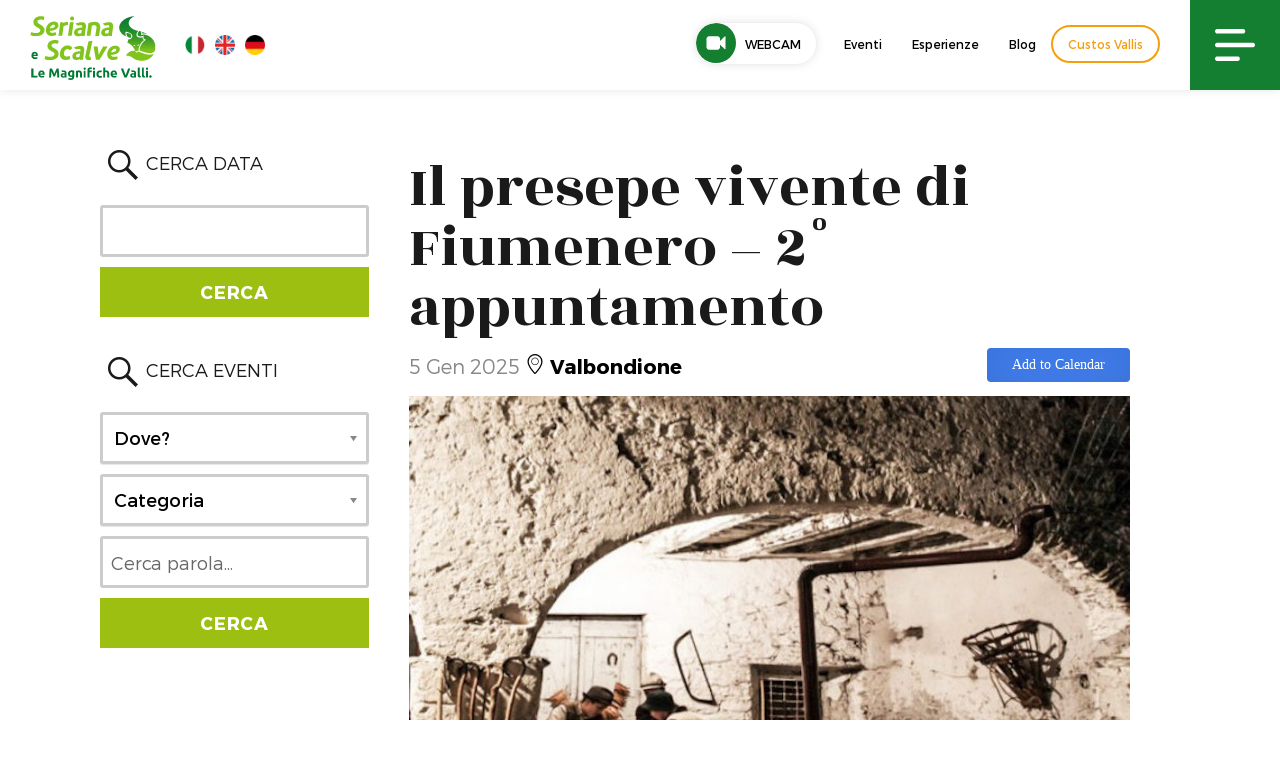

--- FILE ---
content_type: text/html; charset=utf-8
request_url: https://www.google.com/recaptcha/api2/anchor?ar=1&k=6Lct4rsUAAAAAOPGHcy-bcMr8bEmphd0rXDlt4iu&co=aHR0cHM6Ly93d3cudmFsc2VyaWFuYS5ldTo0NDM.&hl=en&v=TkacYOdEJbdB_JjX802TMer9&size=invisible&anchor-ms=20000&execute-ms=15000&cb=lzf8kkux26d2
body_size: 46537
content:
<!DOCTYPE HTML><html dir="ltr" lang="en"><head><meta http-equiv="Content-Type" content="text/html; charset=UTF-8">
<meta http-equiv="X-UA-Compatible" content="IE=edge">
<title>reCAPTCHA</title>
<style type="text/css">
/* cyrillic-ext */
@font-face {
  font-family: 'Roboto';
  font-style: normal;
  font-weight: 400;
  src: url(//fonts.gstatic.com/s/roboto/v18/KFOmCnqEu92Fr1Mu72xKKTU1Kvnz.woff2) format('woff2');
  unicode-range: U+0460-052F, U+1C80-1C8A, U+20B4, U+2DE0-2DFF, U+A640-A69F, U+FE2E-FE2F;
}
/* cyrillic */
@font-face {
  font-family: 'Roboto';
  font-style: normal;
  font-weight: 400;
  src: url(//fonts.gstatic.com/s/roboto/v18/KFOmCnqEu92Fr1Mu5mxKKTU1Kvnz.woff2) format('woff2');
  unicode-range: U+0301, U+0400-045F, U+0490-0491, U+04B0-04B1, U+2116;
}
/* greek-ext */
@font-face {
  font-family: 'Roboto';
  font-style: normal;
  font-weight: 400;
  src: url(//fonts.gstatic.com/s/roboto/v18/KFOmCnqEu92Fr1Mu7mxKKTU1Kvnz.woff2) format('woff2');
  unicode-range: U+1F00-1FFF;
}
/* greek */
@font-face {
  font-family: 'Roboto';
  font-style: normal;
  font-weight: 400;
  src: url(//fonts.gstatic.com/s/roboto/v18/KFOmCnqEu92Fr1Mu4WxKKTU1Kvnz.woff2) format('woff2');
  unicode-range: U+0370-0377, U+037A-037F, U+0384-038A, U+038C, U+038E-03A1, U+03A3-03FF;
}
/* vietnamese */
@font-face {
  font-family: 'Roboto';
  font-style: normal;
  font-weight: 400;
  src: url(//fonts.gstatic.com/s/roboto/v18/KFOmCnqEu92Fr1Mu7WxKKTU1Kvnz.woff2) format('woff2');
  unicode-range: U+0102-0103, U+0110-0111, U+0128-0129, U+0168-0169, U+01A0-01A1, U+01AF-01B0, U+0300-0301, U+0303-0304, U+0308-0309, U+0323, U+0329, U+1EA0-1EF9, U+20AB;
}
/* latin-ext */
@font-face {
  font-family: 'Roboto';
  font-style: normal;
  font-weight: 400;
  src: url(//fonts.gstatic.com/s/roboto/v18/KFOmCnqEu92Fr1Mu7GxKKTU1Kvnz.woff2) format('woff2');
  unicode-range: U+0100-02BA, U+02BD-02C5, U+02C7-02CC, U+02CE-02D7, U+02DD-02FF, U+0304, U+0308, U+0329, U+1D00-1DBF, U+1E00-1E9F, U+1EF2-1EFF, U+2020, U+20A0-20AB, U+20AD-20C0, U+2113, U+2C60-2C7F, U+A720-A7FF;
}
/* latin */
@font-face {
  font-family: 'Roboto';
  font-style: normal;
  font-weight: 400;
  src: url(//fonts.gstatic.com/s/roboto/v18/KFOmCnqEu92Fr1Mu4mxKKTU1Kg.woff2) format('woff2');
  unicode-range: U+0000-00FF, U+0131, U+0152-0153, U+02BB-02BC, U+02C6, U+02DA, U+02DC, U+0304, U+0308, U+0329, U+2000-206F, U+20AC, U+2122, U+2191, U+2193, U+2212, U+2215, U+FEFF, U+FFFD;
}
/* cyrillic-ext */
@font-face {
  font-family: 'Roboto';
  font-style: normal;
  font-weight: 500;
  src: url(//fonts.gstatic.com/s/roboto/v18/KFOlCnqEu92Fr1MmEU9fCRc4AMP6lbBP.woff2) format('woff2');
  unicode-range: U+0460-052F, U+1C80-1C8A, U+20B4, U+2DE0-2DFF, U+A640-A69F, U+FE2E-FE2F;
}
/* cyrillic */
@font-face {
  font-family: 'Roboto';
  font-style: normal;
  font-weight: 500;
  src: url(//fonts.gstatic.com/s/roboto/v18/KFOlCnqEu92Fr1MmEU9fABc4AMP6lbBP.woff2) format('woff2');
  unicode-range: U+0301, U+0400-045F, U+0490-0491, U+04B0-04B1, U+2116;
}
/* greek-ext */
@font-face {
  font-family: 'Roboto';
  font-style: normal;
  font-weight: 500;
  src: url(//fonts.gstatic.com/s/roboto/v18/KFOlCnqEu92Fr1MmEU9fCBc4AMP6lbBP.woff2) format('woff2');
  unicode-range: U+1F00-1FFF;
}
/* greek */
@font-face {
  font-family: 'Roboto';
  font-style: normal;
  font-weight: 500;
  src: url(//fonts.gstatic.com/s/roboto/v18/KFOlCnqEu92Fr1MmEU9fBxc4AMP6lbBP.woff2) format('woff2');
  unicode-range: U+0370-0377, U+037A-037F, U+0384-038A, U+038C, U+038E-03A1, U+03A3-03FF;
}
/* vietnamese */
@font-face {
  font-family: 'Roboto';
  font-style: normal;
  font-weight: 500;
  src: url(//fonts.gstatic.com/s/roboto/v18/KFOlCnqEu92Fr1MmEU9fCxc4AMP6lbBP.woff2) format('woff2');
  unicode-range: U+0102-0103, U+0110-0111, U+0128-0129, U+0168-0169, U+01A0-01A1, U+01AF-01B0, U+0300-0301, U+0303-0304, U+0308-0309, U+0323, U+0329, U+1EA0-1EF9, U+20AB;
}
/* latin-ext */
@font-face {
  font-family: 'Roboto';
  font-style: normal;
  font-weight: 500;
  src: url(//fonts.gstatic.com/s/roboto/v18/KFOlCnqEu92Fr1MmEU9fChc4AMP6lbBP.woff2) format('woff2');
  unicode-range: U+0100-02BA, U+02BD-02C5, U+02C7-02CC, U+02CE-02D7, U+02DD-02FF, U+0304, U+0308, U+0329, U+1D00-1DBF, U+1E00-1E9F, U+1EF2-1EFF, U+2020, U+20A0-20AB, U+20AD-20C0, U+2113, U+2C60-2C7F, U+A720-A7FF;
}
/* latin */
@font-face {
  font-family: 'Roboto';
  font-style: normal;
  font-weight: 500;
  src: url(//fonts.gstatic.com/s/roboto/v18/KFOlCnqEu92Fr1MmEU9fBBc4AMP6lQ.woff2) format('woff2');
  unicode-range: U+0000-00FF, U+0131, U+0152-0153, U+02BB-02BC, U+02C6, U+02DA, U+02DC, U+0304, U+0308, U+0329, U+2000-206F, U+20AC, U+2122, U+2191, U+2193, U+2212, U+2215, U+FEFF, U+FFFD;
}
/* cyrillic-ext */
@font-face {
  font-family: 'Roboto';
  font-style: normal;
  font-weight: 900;
  src: url(//fonts.gstatic.com/s/roboto/v18/KFOlCnqEu92Fr1MmYUtfCRc4AMP6lbBP.woff2) format('woff2');
  unicode-range: U+0460-052F, U+1C80-1C8A, U+20B4, U+2DE0-2DFF, U+A640-A69F, U+FE2E-FE2F;
}
/* cyrillic */
@font-face {
  font-family: 'Roboto';
  font-style: normal;
  font-weight: 900;
  src: url(//fonts.gstatic.com/s/roboto/v18/KFOlCnqEu92Fr1MmYUtfABc4AMP6lbBP.woff2) format('woff2');
  unicode-range: U+0301, U+0400-045F, U+0490-0491, U+04B0-04B1, U+2116;
}
/* greek-ext */
@font-face {
  font-family: 'Roboto';
  font-style: normal;
  font-weight: 900;
  src: url(//fonts.gstatic.com/s/roboto/v18/KFOlCnqEu92Fr1MmYUtfCBc4AMP6lbBP.woff2) format('woff2');
  unicode-range: U+1F00-1FFF;
}
/* greek */
@font-face {
  font-family: 'Roboto';
  font-style: normal;
  font-weight: 900;
  src: url(//fonts.gstatic.com/s/roboto/v18/KFOlCnqEu92Fr1MmYUtfBxc4AMP6lbBP.woff2) format('woff2');
  unicode-range: U+0370-0377, U+037A-037F, U+0384-038A, U+038C, U+038E-03A1, U+03A3-03FF;
}
/* vietnamese */
@font-face {
  font-family: 'Roboto';
  font-style: normal;
  font-weight: 900;
  src: url(//fonts.gstatic.com/s/roboto/v18/KFOlCnqEu92Fr1MmYUtfCxc4AMP6lbBP.woff2) format('woff2');
  unicode-range: U+0102-0103, U+0110-0111, U+0128-0129, U+0168-0169, U+01A0-01A1, U+01AF-01B0, U+0300-0301, U+0303-0304, U+0308-0309, U+0323, U+0329, U+1EA0-1EF9, U+20AB;
}
/* latin-ext */
@font-face {
  font-family: 'Roboto';
  font-style: normal;
  font-weight: 900;
  src: url(//fonts.gstatic.com/s/roboto/v18/KFOlCnqEu92Fr1MmYUtfChc4AMP6lbBP.woff2) format('woff2');
  unicode-range: U+0100-02BA, U+02BD-02C5, U+02C7-02CC, U+02CE-02D7, U+02DD-02FF, U+0304, U+0308, U+0329, U+1D00-1DBF, U+1E00-1E9F, U+1EF2-1EFF, U+2020, U+20A0-20AB, U+20AD-20C0, U+2113, U+2C60-2C7F, U+A720-A7FF;
}
/* latin */
@font-face {
  font-family: 'Roboto';
  font-style: normal;
  font-weight: 900;
  src: url(//fonts.gstatic.com/s/roboto/v18/KFOlCnqEu92Fr1MmYUtfBBc4AMP6lQ.woff2) format('woff2');
  unicode-range: U+0000-00FF, U+0131, U+0152-0153, U+02BB-02BC, U+02C6, U+02DA, U+02DC, U+0304, U+0308, U+0329, U+2000-206F, U+20AC, U+2122, U+2191, U+2193, U+2212, U+2215, U+FEFF, U+FFFD;
}

</style>
<link rel="stylesheet" type="text/css" href="https://www.gstatic.com/recaptcha/releases/TkacYOdEJbdB_JjX802TMer9/styles__ltr.css">
<script nonce="JHSn8IlCVgzeMJwWc16nFQ" type="text/javascript">window['__recaptcha_api'] = 'https://www.google.com/recaptcha/api2/';</script>
<script type="text/javascript" src="https://www.gstatic.com/recaptcha/releases/TkacYOdEJbdB_JjX802TMer9/recaptcha__en.js" nonce="JHSn8IlCVgzeMJwWc16nFQ">
      
    </script></head>
<body><div id="rc-anchor-alert" class="rc-anchor-alert"></div>
<input type="hidden" id="recaptcha-token" value="[base64]">
<script type="text/javascript" nonce="JHSn8IlCVgzeMJwWc16nFQ">
      recaptcha.anchor.Main.init("[\x22ainput\x22,[\x22bgdata\x22,\x22\x22,\[base64]/[base64]/[base64]/[base64]/[base64]/[base64]/[base64]/[base64]/[base64]/[base64]/[base64]/[base64]/[base64]/[base64]\\u003d\x22,\[base64]\\u003d\x22,\x22w6M1VkzCucKawrTClcOswo4ZJsO4w6bDqXkfwq/[base64]/CgVA0BcOIBW/CkVAZw6jDuwjClmctQsO8w7ESw7/Ck2d9Oy/[base64]/BSzCh8KSc07Dqh/[base64]/w44iw4JOw4whPsK0w71hw6dvBCfDjw7Cu8Kqw7s9w44Gw7nCn8KvKcKvTwrDs8OMBsO7K17CisKoNg7DplpRWQPDtgvDn0kOS8OLCcK2wpDDvMKka8K8wp4rw6UjdnEcwoY/w4DCtsOSfMKbw5wYwpItMsKkwqvCncOgwosmDcKCw4FCwo3Cs2TCgsOpw43ClsKbw5hCO8KoR8KdwovDmAXCiMKJwpUgPDMObUbCiMKzUk4kBMKYVU/ChcOxwrDDjBkVw53Di0jCilPClSNVIMKowqnCrnpUwqHCkyJhwozCom/Cq8KgPGgIwqvDvsKjw7vDpXXCjsOJGcOWUy4oQRJ2cMOMw77DplJabjfDlsOKwrTDhMKYScK/[base64]/DnMK4WybDixbCtQ4Rw7LCsmXCnMOXU8Oqwo0aV8KwKQZAw64UIcOPBBIwe2t9wq3Cr8Kiw6/Dtn8vSMOAw7QJDmHDvTI4dsOjdsKgwr9OwqFyw6hZw6fDisOOPMOwZ8KJwrjDk3HDvkIWwpbCisKPA8OiZsO3acOVTcOCCMKYZsOUDwRwYMOPCCtwLHYRwrRIHsKGworCn8O5w4HChk7Dg2/Dq8OHR8KWZVRqwo4wBjhtDcKqw4QFO8OEw7DCqsO+HkE5fcKywrLCvVFLwo3CjQzCpgk/[base64]/[base64]/DvUxSw6Epw7HDrCYeTMOTwq9RUsKZLWDCgBzDlmYHfMKsY3LCtx1CJcKbHMKBw53ClxLDjm0nwpQuwq99w4ZGw7jDhsOEw4/DlcKbYjHDpAwDdV18VzcWwpZswqchwrtJw71GKDjCpwDClcKiwq0Nw4NXw63CpWg1w6TCknLDq8K6w4rCmlTDjy7ChMOoMwRtBsOiw79/wr3Cm8O/wpYzwqMmw64uRMOnwrbDu8KXJFvCj8OqwoAqw4XDj287w5HDiMKdfWpgVznCmGBoO8OEfVrDkMK2wqPCphfCjcO1w6TCt8K2w4UxfcKJa8OHCsOHwqfDnxxZwpQcwovCq34xMMK9ccKVWgvCuB83BcKBw6DDpMO9FTEsLUTCpmfDuH3Dg0IZNMOUasOQdUnDsVbDiS/DtX/DvsOwU8O9woTChcORwpN1MCLDmcO8JMOVwoPDoMOsFsKLFgpXRxPDqcKoJ8ORCHQEw7c5w5vDtiwSw6nDtMKywpUYw7ctTiEXXTJWwoIywp/CgVsde8Kfw4zCpgQHKinDkAx2U8KIS8O/UTfDqcKBwpseCcOPIyN/w6Agw4/DscO/JxrDuW3DrcKOFWYpw6TCj8KrwojCocOOwpjDrHkewp3DmAPCp8OhRyVzGHoCwojCi8K3w4DCr8KCw7ZxXy1nS2cwwpPDkW3DkFDCqsOUw5DDlsK3bXXDmS/CusOWw4fCj8KkwqkmNR3CqhdRND/CscOTOkDCnRLCr8OfwrfCsGUWWx1Yw6jDjkHCuB0Rb2R2w4PCr0lRU3pPF8KBS8OFX1jDmMKES8K4w40BeDdpwrjCvcKGBMKdC3kBEsO/w4TCqzrChXUQwr7DoMO2wonCmsOkw4TCqcKawqM4woLDj8KYIsO9wprCvRJdwp4lT23CgsK/[base64]/DhcKZw5LCgcKawrFOw4bCh8KDDETDusKPfMKywrBiwpcBw6LCkwciwqAdw47DlR1Pw7LDnMOswrxjZhzDrXAjw6PCoG3Dr3LClsO7PsKDLcKCwr/[base64]/[base64]/DscO+BxQybXHCjlRDwoPCpCbCrMOmFMOKHMK+YxxeecKgwr/[base64]/[base64]/Dr8KVwpHDhXnDrsOgwp96w4FCZsOdUMKUw4nDlcKzRRLCmsONw5zCiMONahfCkE7CvQViwr17wozDn8OnTU/[base64]/Dsi/CnitFU3TCjkcFwozDmA5nYcOqOcK2a2TDrUbCh38yQMKkLsOMwp/Dg212w5jDrMK8w6shezDDi15+Lj/DmBIYwp/DvnvDnEHCsjBnwr8qwqDDoFdeJnk8d8KtHGUjcsOUwq8NwqMmw7AIwoQ1TxXDmUMsLsODVMKlw7rCqsKMw6DCtEtsScO8wqMYRsO6VU4/cwszw5wuw4kiwp/ChcOyPsOEw7/CgMOkXCNKFBDDjMKswosWw6Q7wrvDsATDnsKHw5V5wrrCjyDCicOGMQMfISLCn8OoUHc8w7fDv1HCkcODw6E2OFwnwqU6K8KkZMOTw6wLw5ofF8Khw4nCm8OIBsKDwrxrGxTDvnZGEsKAeB/[base64]/CmB/Dk8OvWRrDs8OPHsKbQ2XDlDwewr8rJ8K/w4DCn8OUw7B5wqZRwpMXYBzDizvCvRkPwpLDm8OTTMK/Fn8Lw407woPCpcKewpbCqMKew5zCnMKrwp9cw7AZHQMlwpA3aMOVw6LCqxJ7Ej0QU8OmwrjDhcKZHW/DuF/DijNjXsKtw63DkMKawr/[base64]/Di8OaA8OPw4DCiArCvHo+w7jCiMOfwpjCpcKDJC/DgcOEw4wQRDHDmcKwAHxVS33DtsKWTwk6acKQAcOYNcOew7rCpcOVNMONW8OOw4c/aWzDpsOLwoHCuMKBw4ogwq7Dsi5GOMKEDzzCmsKycwhjw4x9wr9GXsKZw5EHw65yworCjljDj8KkXMKpwoVIwr1hwrjChxg3w7rDgEzCh8Onw6Z3aSpTwrnDlydww79sfsOJw4HCrV9Fw6HDhcKkNMK4AybCnQjDtEplwo4vwpMjDsKGAkRdw7/Di8OZwqHCsMOlwqbDtcKcGMKCR8Odwr7Cl8K0w5zDgsObEsKGwqgVwos1X8KTw4fDsMO6w4vDlMOcw6vDqAZ8w47DrVtKTArDtDLCmi8gwojCrMOxZcO/wrrDsMKRw7gLcXjClgHClcOswq7ChR01wqVZfMOiw7nCmsKIw5rCjcKvBcO+HsKSw7LDp8OGw6DDnAzChFAew67DhBTClEwYw5LCkDQDw4nDrxs3wq7CjXrCu0jCi8K/[base64]/Du8OyDcOPTMOKGn/CuMO+MS8Yw58iRcKDBcOwwoLDniQUO1TDgBAlwpFPwq4HeiceNcK4RcKowqoHw44uw7oeUcKmwq9/[base64]/DtsKdwp89wobDhwkewrLCmcOOFMOsw5t/aMOGIxjCpGLCpsKDw67CvmFQZcOpw4IlHG80SmLCksOMF2zDncKdwoRUw4QdT3nDk0YDwpTDn8Kvw4XCqsKNw4xDfVsIM309XzbChsO0VWwhw43CgiXCqX4kwqE7wpMbwqHDtsOewrQJw4bDhMK7woDDjADClzbDqzB/wqpgJWXCv8OGw4jCisK5w7XCh8OzWcK6asOSw6XCtEDDkMK7w41VwrrCqlJ/w7zDuMK0Ojggw7vDuTTCrinDhMOfwqXCrT0Mwod7w6XCicKMNcOJccOzJyNOAzhEacKewr9Dw6wrWxM8aMObdHQJIhrCvxxdSMO0DD09IMKOAnLCg1bCuGJ/w6o7w5XCq8OBw41awrPDjy4SEDFMwr3CmMO2w6TCiEPDqRHCj8O2wqVbwrnDhwpjw7vChwHDrMK1w4XCjUIGw4cYw7Akw4TDgHDCqWPCjkXCt8KBN0nDgcKZwq/DiW03wqomH8KTwrFgfMKKHsOfwr7CrsOwcXLDjcKHw5ERw5Vaw6TDkTQeVSTDhMOQwqXDhUtFEsKUwpXCkMKVfCjDpcOqw7ldUcOxw5pXCcKJw4oSEsKuVwHClsK2IMOhRW3DuUNAwpszB1/CtMKHwqnDoMOSwozDjcOJYlUtwqjDlsKswoETbH/DvsOGQErDm8O2ZEzCicOQw7lXR8O9ccOXw4ohdizDgMKjw77CpSXDk8OMw4fDuEbDucKLwpRwd3FXLmgmwp3DmcOhSAjDmipFT8Ojw7Fkw7smw7lbWGbCmsOZG2LCmcKnCMOHw4LDmwxkw6XCgnlYwrltwrLDoArDhcOvwqp1DcOMwq/[base64]/[base64]/ClGTCmcKFF283CMOKw45bKhfDk8O7w6h8HGLCs8OvYMKGGF0qT8KpLzc5PMO+bcKoFQ0+ccK/wr/[base64]/[base64]/[base64]/OEFdA33CocK9wo8KwqlVM8KWEUzDnlEeZ8K9w7LClWN7PBMkw4bDiQonwrdxwo7Cg2/DsmNJAcKabHTCisKEwqcRX3zDs33Com1CwrvCp8OJR8OBw70kw6LChMK0RFYqI8KQw5jCrMKjMsOwYSbDv3MXV8Kaw7nCrDRhw4oMwrZde2/DnMKFBz3DkwNlUcOPwp8leFTDqFzDnsKTwoTClDnCg8Oxw6FIwr3DjBRNHXEbGQxrw7sXw7HCnBDCuS/Dm2tGw55MJj0KFhTDvcOMNMOVw6gOUg5Yb0/Dm8KnQl1/EWQEWcO9DsKgFipceQLCu8OGXcKQD09jQgVVW3AZwrLDlRJlJsKZwpXChXPCrTNcw7AnwqwlElAyw5fCglzCsFfDncKiw4hLw4QKT8O0w7Qowp3CnsKsPgrDm8O/UMO6H8KUw4bDnsODwpDCqgLDqTErDzzCjidZNGfCo8Omw7EzwojDncKgwpDDmCopwrgJBQTDoDABworDlj7DrWJwwr/DjADDh1rCnMKxwr5YGMOYEcOGw6fDtMKOW14ow6TDrcOKFB05XMO5UU7CshISwqzDglANPMOIwqR4Ty3CnFw0w5vDuMOPw4oHwp5MwobDhcOSwphVMRLCvj1gwrBgwoPDt8ORWsOqwrrDtsKJUBorw4EnRcKzABDDjkd3c1XCkMKlVBzDosK8w7nDlzpfwr/[base64]/w6LDuATCiMOMwoPCocOETcO+w6fDpcOkw6/[base64]/wo/Dr8K3IsO5w5XDosOtw7hic2saYFYubSowwp3DtcOwwq7DvkQRQEo7wrXCmypGeMOMcEJJaMO0elMccAzCuMOgwrAhbnLDjkrDtnjCtMO6RMOjw705UcOpw4/CpUrCphvDpiPDhMK0In8lwoFNwobCuHzDv2scw4FHNHc4IMK/P8Oxw7vCh8O9W3XDl8K3ccO7wrwNbcKvw4UywqnDkwpeXsK/ZlJZb8OZw5B8w7HCsXrCmVoddGPCjsKBwrU8wq/CvADClcKGwrJ+w5p2G3HCqn1kw5TCt8OYLMOxw6lRw68MfMO5cy0Pw6DCmijDhcO1w7x2Wn4jV3/CmkXDqQlKwojCnC7Cj8OzG1LClMKRVkTCvsKOEEFWw4nDtsOJwoPDicOjGH8uZsKhwpd7GlZUwrkOOMK7a8KmwqZeZsKqajV3QcKoHMKIwobDo8O/w44GUMK8HkbCpsOXLTbClsKewpTDsULCnMOOcnR/OsKzw6DDl24AwpzClcODVsOUw7FcC8OyRG/[base64]/BcKCYcOVw4V8G3QqGMOdw6R2T8ONw5rCmMKBPMKDN8Ofw4PCqW4xOR8Lw4t5ZFvDmj7DimxVwovDhkJWWMOkw5/DicKpwrF5w5rCpH5fCsKvYMKcwqUXw4vDvcObwrnCpsK4w6PCrsKMb2nCsQ15ZcKfHFN4MMObO8Kxwr3DpcOsalfCm13DgCTCujZSwq1rw5YBL8OqwrLDsW4lFXBdwp4HECAYwpDCqAVLwqE/w5dVwpB3H8OqeGk9wrvDslvCj8O2w63CssKfwqdcIibCjmE6w4nClcOLwpMjwqoKwpLDsknDrGfCusKnfMKPwrcrYDRqW8KjecKOQA9zcl9bZcOqPsOiSMO1w717DhlewrTCrcO7fcO9M8Obw4HCm8KTw4TCtknDsXonT8O/UsKPA8O8TMO7IMKEw7kawqJIwonDssK0ZnJmZsK/w4jCnFbDvkdZGsKzOhkiE2vDryUAO2vCiTnDvMOiw7zCpWUzwqTCi0EtQmledsOcwpsqw61hw7tRJWLDs152wogdYX3CgEvDg1vCt8K8w4PCpx8zI8Okwq/DmsKLJl8ScFtuwoVjdMOwwp/CimtywpdYQhYWw4tvw4HChmBcYyx1w6dOb8ORMsKGwoDDsMKEw7h9w4PCvQ3DusOYw48bPcOswqd0w7gBFHl/w4QiQ8KHGRjDkcODIMOHfMK2OMOJOcO1akrCo8O4DMOxw7cnYw8Dwr3Co2/[base64]/DqsO9bMK9U8KQwpjCosO6woRdT8OmMADCucKsw5TCi8KJwqVWGWvChETCksOZKXNew5/Cm8KqOxjDjw/DoTgWw7rDusK9Ow5oVBw1wp4awrvCs2MgwqdrLcOGw5c+w4FPwpTCsQwcw45YwoHDvEpjPMKrBsOPPWvCllJ3a8K8wqJpwq/[base64]/[base64]/DgsK7w50Sw6fDmgdIWcK4w6HCrx3CtV1FwqPDnMO4w7vCnsOrw6s/csO6fUYXUsOFU1lIKUBLw4XDsRVGwq9WwoNCw4DDgx9awpPCriwYw4Z/wp1RdiDCicKNwpptw6dyYB1cw4xvw7vCjsKbFwIZLn/ClG7CisKBwqHDghYpw4QWw7fDjyvCmsK+w6PCgmJIw5BkwpAnY8O/wrPDiADCrV8SeCBmwqfCvWfCgCPCslBVwpHCuHXCgGMiwqopw5fDrUTDo8O2dMKUwrfDosOrw7MxBzdxw5VLNcKwwqjCgm/[base64]/CrMK8w5bCnDDDmWBNCMOTwr0UAFLCg8KNwo3CrcO3wq7Dg3XDs8OZw5TCkijDpcKOw4PCksKRw45uNStHdsOFwpE7wrBdNsOOJ2krRcKHL2nDgcKcEcKUw6DCsA7CijhmbEt8wpXDkAAncVDCq8KqHgrDisOPw7lxPG/ChiTDjMK8w7wfw6DDj8OYJVrDnsO0wr0kS8Kgwo7Dr8KBFAkebFfDs2MVwp1UOsOnIcOuwrslwpcDw6PCrcO6A8K9w55Ew5PCjMOTwr4Mw57CiU/[base64]/wopdThjCrcOJw7Y5UlDDtRzDnMOyHx/DsMKyKhpzE8KfKRx6wp3Ch8OfBUs5w5t9bH0Rw6sSJQjDkMKrwpQQHcOnw5/ClcO+KBTDk8O7w5PDlkjDtMOlw7crwo8bInPCosKyAcODdRjChMK9M2zCvsOTwpsmVDk6w4gpCA1ZU8Oqwq1VwrLCssKEw5FtUSDCq2ldwoVWw5VVw7wbw7pKw4/ChMKqwoMUX8ORSDjDpMOqwohWwqvDuGrDjMOCw7EIPUh0wpDDq8OxwoAWEw5pw5fCg1PCiMO9eMKmw77CqEF3wqFlw6Axwo7CnsKew6V+R1DDsjLDjh3CtcKhScK6wqccw6bDg8O3IR3Dq03DnnTCtX7CocOqesOPZcKkeX/DrMK5w63CpcOKS8KSw7DDu8OiD8KQHMK5PsOHw4VabcOCN8OMw5XCu8KFwpAxwq19woEAwoMfw6/ClMK6w6/[base64]/[base64]/CnQXDh8Opw48rw411IU3DgMKDwqIYw4ghPMKPw4zDmMOww7LCnAtcwoTCjMKufcOEw6zDj8OKw71gw5HCg8Oswrs3woPCjsOTwqFZw4XCsVQzwqTDisKMw6lww60Fw6kNEMOpZDPCilPDt8KlwqA2wpTDt8ObfW/Cn8Olwp3CvE07NcKhw7MswqXCtsO6TsK/BRzClCLCvVzDvGAmE8KRQgvCvsKNw4ttwpA6PsKAw6rCgxrDqsOHBEvCtHQeAMK8b8K0NnjCnT3Crn3Cln8zIcKcw6HDr2F9SVp7bDJYQkNYw4JRAizDpV7CscKBw4zCmyY8Sl/DrzcvJ1PCu8K4w6YBaMK2T3Q4wpdlVFZVw6vDmsOdw6LCjw8kwoFuUBMnwoN0w6PDnSFowqliF8KHwrvClMOiw6Enw7dnMsOvwrPDuMKtFcO4woHDt3/Dm1PCssOYwovCmksQH1NZw4XDiHjDt8KwF3zCqABywqXDtELDvwcuw6Zvwo/DpMKjwpBBwqbCjjXCocOiwrsCSjpuwoRzCsKBw47DmkfDqkXDikPCtMOgwqRiwq/DtcKRwonCnwd8asKSwovDrMKrwrIUc2PDosO/w6IcU8KpwrrCtcOzw43CsMKYwq/Dj0/Dg8Khwr06w5ptw5tHBcO9UcOVwpV6BcOEw5PCr8OxwrQOayImJV3DnmPCgWbDrWPCkVMvbcKEacORP8KYeCxVwogzJz/DkQPCtsO7CcKEw5bChGdKwodvI8OgF8KBwqhwUsKeecKMEzRhw7BwemJofMOUwp/Doy/[base64]/[base64]/ClBDDoMOUw4bCv03CmsOHwpXDgFXDqcOkw6zCmMKWwqDCqEQCR8KJw6EAw77Dp8OaAV3DscOFfEHCrQnDsxp3w6jDqx/[base64]/Y2jDtTHDlCvClXkCwqzDoS0jw4jCgXrDh8ODw79GfAE7F8O/DG/DgsKfwoQbZQrClVYvw7PDisKle8OOOyzDqRwSw6ZHwpMgKMK+HMOUw6HCsMO9wph+PCdadFjClTHDiR7DhsOrw7AmSMKrwqbDsGwNPF3DlEPDh8KEw53DkzU/w4HCncOcesO8EFpiw4jCkWINwoJ/TcKEwqbCmGvCu8K+wrtZEMOww6TCtCPClgbDqMKeESpHwoE9OXBaaMKewqw2MxnChcKIwqYYw4/[base64]/ORzChcOgwpTCiMOmT21awpjDnBgyDC3CrnvDhCQvw4bDvBXCjSRqX3fCl10/[base64]/[base64]/CjWB7EMKacHIOwpLDiMKTbcK6dMKqw5xrwrDCkjAHw7gDKEXDqUAAw4V1IGzCq8OzRD15NkDCtcK9VR7CrBPDmzJCAxJgwqnDnGPDozUOwp7DnDdrw448wplrIcO2w406L3bDoMOewr5+PV1uPsO/wrDCqWURbx7DvgPDtcOiw751wqTDhjLDisORBsOSwqnCnsK6w55bw4ltwqPDg8OEwqV5wrhowpvCj8OCOMK7QsKuTV0cE8O+w4HCm8O7GMKWw4nCpnLDpcOKTC3DvMOUDTw6wpFzZcOrYsOxJcOyGsKwwr/DnwxowodBw7g9woU9w7nChcKsw5HDuETDiz/[base64]/Ch255wosMwpXDhijChcKyVsK6worDusOcw4XDlWPCgsOLwqdBREvDs8KBwozDkB9Rw5F5GhzDgQJBZMOUw4TDo11Bw4dFJkvDosKVc2BNdnofw6DCl8OvW0bDlS5hwoABw7vCkMObZsKNKcK6w5BUw69IbcK6wrDCu8KjSgnCinLDpgQkwo7CtDpyOcKVUC56I05owq/Dq8K0O0AIQA3CiMKQwopPw7LCs8OlWcO5ScKkwo7CrjBFOXPCtz0ywo43w4XDjMOKdStZwpjDhFZjw4TCisO8VcOBcsKFRiJSw6/DkRbCslrChFNbdcKNw5Z4Vy4Twp98RgLDsBZQVsKQwq/CrT1Kw5XCghvCjcOCwqrDqAzDpcKPHMKgw7TCmwfClcOTw5bCsGzCpi9ywrsTwqAkHHvCvcODw6PDmsKpdsO6HyPCvMOIeDYaw6YaZhfCixzCuXUiDsOCR13DrBjCk8KTwpPClMK3WmoxwpzDiMKmwp9Twr5uw6/[base64]/Ly7CiArDvcKcwqJLTwxEKhzCp8OzL8Oke8KKc8KYw5JHwrvDrsOddsOQwoJlK8OZBy/[base64]/NsOIemFbXGjDm1VFw6DDiVFBW8Kpw7A1w6NWw6l2wqV8VX5nK8KqQsODw5ZewrUgw6zDgcK4SsKKwopDKQ8zS8KEw756CRQaYR8/wovCncOtCcKUHcOkFi7CozPCvcOmLcKGMV9dw4zDrsOsb8O4wocVEcK/JmLCmMOlw5nChjjCixZXw4/CrcOUw70CX1RAH8K7DzTCqj7CtFUFwpPDp8Olw7TDtQPDpQxYOhdrZ8KMwo0PNcOtw4BRwrF9NsKxwpHDp8OXw7ofw4HDjhgUVUnCjcO/wp9UCMKJwqfDqsKNwq7DhSdqwqs7XyMeakwgw7hywr9Nw5x0AsKLKMK7w6nDmWYaIcKSw6nCiMOxfAAKw4XCl27CsUPDuy/CkcKpVzBFNcKBQsONw7xhw7PDmn3CqMOfwqnClMO/w6BTX0BJLMOQSCjDjsOVPxV6w6Ilwq3CtsOfw6/Dp8KCw4LChAR1w7XCvMKBwrJQwpHDhgJewpHDjcKHw6x2wrQ+AcKrHcOgwqvDpmB+XQJSwrzDvsKHwrjCnFPDllfDmG7CmHDChgvDhVpbw6UNfmLCicKGwpvDl8K5wpsmQm/[base64]/DjH/Cjwcfw7rCuMK6asKAwrs0w5h/wqrCvcOqUMOIJnLClcK8w7rChwbCu0LCp8K2w7VMRMODG301F8OpbsKvU8KubGp9OcOpwpM7CkXCpcKCTsOsw71YwqgWTihNw5Fnw4nDpcKQTsOWwrwaw7HCoMKCwrHCiB8XacKMwq7Cr1HDpMKaw7szw5ouwozCrcKKwq/CsRhXwrNSw59SwpnCugzDjiFMZGIBS8KSwqMTYcOjw7zDij/DksOKw68UYcOmUkDCpsKoACc5Thskw7t7wodIXEzDv8K0X03DrcOfNVY7w45uBcOXw5TCuSfCh17CsirDqMKewpjCosO4bcKoT2LDk3VCw5ptXMO9w7gRw6omIMO5LRrDnsKAZMKBw53DpMKrXEYBD8K/wqjDmEBywpbDllrCocOzMMOyFA7DmDHCoCbCiMOMMXLDpCA4woxbL0JIYcO4w5p7R8KCw4fCoynCqUzDssK3w5zDji19w7nDii5bOcOywpzDqA/[base64]/CiFPDmcKCO8OWwrHDuh/Cn2AoO8OnHX9aA8OlwqJRwr5ewp/[base64]/Do0/DhsOhXnbDkAdDAjTCtWI0w6zCu8OyRS3CuCRiw4TDksKkw5PDlcOmbjhEUDE6P8KawrN3McOoN0h/w6Edw6XChSnCgMOtw7YZXGVJwpx2w5FEw67Duh3CkMO0w7ocwqY0w6LDsUFeJkjDsz/[base64]/DMKyXWYBSsKdEsKFw6M7w6bCl2AXHCHCkTJ8BMOTOGFcfBUIRTZYKyjDpGvDqnbCiVgPwoZXw7YubcO3PlAjd8Kqw5zChcKOw4nCjSUrw4c1Y8OscsOSTg7Cgnhswq9bNW/Cqx3DhsOHwqHCtnpqEg/DnWYeIsO1wpoEOTlMf1ticHlXOn/Cnk7CqMKnU2/DnSHDnhbCgyrDtlXDrWfCpRLDu8OIEcK9O3jDssKAbUANODRbYWzDgHxseRVRQcK6w7vDmcOSTsOqasKQPsKleWkXXnF1w7rCpMOvPVs6w5LDoQbCv8Ouw4bCqFPCjkZfw7BvwrQDB8KJwp/[base64]/[base64]/DisOQBHzCl8OVF2k9XcK8asOaw4x0Q0/DjMKhwq3DsyTCjsOrecKdZMK8XcOIfCl8FsKiwoLDin94wq4HAlrDkxXDojHCqMKqUQsZw5rDqsODwrXDv8K4wrU+wpAmw4YEw6JZwqMcwo/DlMKKw6xHwp9taU3Cs8KIwrwFwpdKw5N+E8OWCsKxw4LCnMOiw5cYCUfDp8ORw5HCvUnDsMKGw6DCgsO/wpc9W8KfYMKCVsOUcMKFwr01XcOydApQw4XDtyozw4RPw6bDlB3DrsOyXMOLHgDDq8Kdw7rDpi5Dw7ITbRlhw6JEUsKwEMOrw7BMKy1QwoJuOS3Cv2NNc8OFdzEyfMKdw4zCtwhlZsKnc8ODFMOMEBXDkUXDocO+worCvsKkwo/[base64]/AQXDqTtawqLCucKnw6TCq2ZVw74RYjDCrMKYA3cvwrTCisKuCiBDEm3DtsOKw7Q7w6jDuMKXJWEXwrofVsOjesKRbCPDmRM/w7dSw7bDiMKkMcOeChE8w5fDs3xUw4DCu8OfwprCkDowZ1bDk8KMw4BPVCh5PsKKHxtGw65Kwq8XdULDvMOAK8ODwoRLw4NQwr09wop5w40CwrTDoBPCszg5OMO2WDxyRsKRG8K/[base64]/[base64]/CgMORYm0ES8O8SsOCwpLDn2/CoGswwpLDrMO6fMOZw73CkkXCk8OjwrvDr8OaDsOowq7DsTZgw4ZLfMKUw6fDhndsTGnDoB4Qw4HCrsK7IcK3w6jDgsONS8K+w50sS8OJU8OnDMKxH3wNwrpnwrNowoh5wrHDo0dNwpteSVvCpFwLwoHDmsKVFAMEeGR5Rg/Dt8OwwrXCoh13w7IOCz9bJ1N+wp4yU1MIPhkKC3LCtwNDw5PDjzXDusKsw4/CgSE4f3dlwr3CgnDDucOtw4pbw6wdw7DDnMKQw5kPXBnDncKTw5w+woRFwo/Cn8K+w7jDvUFITT5cw651SnUZeAzDv8K8wptFUS1qYFBlwo3Cq1XCrUTDti3CqA3DhsKbZj4qw6XDvyNxw5/CjcKXJ2jCmcOjTsOswodteMOvw7FDPkPDnkrDkCHDgkxpw6hPw7orQMOxwr0fwolUHRtBw7LCrzfDn2syw6p+ZhnDn8KfSgJdwqwKd8OkU8O8wqHDssKLKX07w4ZCwq82VMO3w4Axe8Kdw51oN8KJwrkfOsOtwp4VWMOxJ8OAX8O7BsOSa8OfJC/[base64]/Dl37DqV7DsQ5LY2EDA8K8e8OzbsOrw5Ywwq4NKCXDvksew6g1IwPDusOFwrh1bsKPwqNBZFlqwoZQw4QeT8O3fzTDimoaXsOiKCgVU8KOwrVDw5vDu8ORRQXChl/Dlz/DosO+Zj7ClMOSw5zDh37CpsODwqbDsxl4w7zCg8K8HSNlwrAcw48eRzPDjEdzHcORwqcmwr/[base64]/CvMKLw4XDncOawqnCu8OHwr/CtV5oY8KZwo01dwhWw7rDgi7DsMOdw4vDksOvScOGwoTCj8K9w4XCuR1kwp8HYsOfwrVawqJHw5TDmMOiFg/CqWXCgDZ8w4MRN8OhwrvDu8KGUcOOw7/CtsODw5VhETHDjsKSwp/CpsOUPAbDiHguwo7Cu3J/[base64]/DkFQMSXbDn8K/[base64]/wrJQwo/[base64]/CpHwyw5lsCkLDlsK1wpjDrsODw7nDmcOGcsOOw7/CrcKTVsKPw6DDo8KawpvDqFgRIMO7wo7DpMOQw5giEWciYMOOw7DDqRpow5lSw7DDqRdUwqPDh3nDgsKrw6PDiMOgwqfCi8KPX8OFOMK1fMOhw6RfwrlWw6kww5HCkcOAw5UAcMKzZUfCgjjDljHDq8KYwpXCjTPCucOrVxh0XAnCrj/DkMOUOMKgTVfCocK7I1grXsKUV0LCt8OzFsO1w7ZdR0MYwr/DgcKtwqTDsCcLwpzDpMK/JMK7OcOKWzfDnkdoQyjDplfCskHDuCIOw6FRJMOcw4R3D8OKXsK9BcOjw6VRKC7DmsKsw45YGMOpwoNGwpjChRhqwoTDuDxCc19TEw7CocKAw6lTwrTDqcOQwqNJw4nDs2h3w5gXEcKSWMOyL8Kswq3CiMKgJEbCj1s1woMwwqg4wqEFwpd3GcKcworCtj1xCMOHPj/[base64]/[base64]/Djw3DgcKhwp0AwpPCtHfCssKQwpordBwmwoIEw6DDmMKWUsK7wrnDl8K9w7Ajw5PCjMOHw6gHKcK+wphRw7DCiUcjER5cw7vCg2Mrw5LCs8K/IsOrw4tYLMO6YcOkwo4hwp7DvMOuwo7CkQPDryPDsXfDmg/Ct8KYZGLDgMKcw75wZEnCmBzCjX3DrzTDgx4OwqPCuMK9PHMbwo58w5rDj8OOw4oiDcKkDMKmw4oCwopnWcK/w4HCm8O1w4RhZ8O9WRjClALDl8OcdVbClhRrB8ONwo0kw7LCgcKVGALCvhI6CsKSbMKUJh4ww5wcBcO2KcONFMOcwqV7w7ssXsOpwpI3GQlpwrl6Y8K1woxMw6Yww5PCp2E1BcOsw5hdw5crw7zDt8OvwrLCusKpSMK3UgsPw4VIS8ODwo/DtSHCn8KpwoTCh8K5FSzDnBLCisKPRcOZCwkEJWAhw5DDisO5wqMFw4tGw5tOw7RwLgNXFklcwpbCg1gfIMOJwqrDu8KjYyfDucKfUEgkwpJ6LMOQwq3DssO/w6BOMUg5wrVeTcKcHDPDp8K/woMsw5HDiMOcNMK6CsORWMOSBcKXw6bCqQ\\u003d\\u003d\x22],null,[\x22conf\x22,null,\x226Lct4rsUAAAAAOPGHcy-bcMr8bEmphd0rXDlt4iu\x22,0,null,null,null,0,[21,125,63,73,95,87,41,43,42,83,102,105,109,121],[7668936,234],0,null,null,null,null,0,null,0,null,700,1,null,0,\[base64]/tzcYADoGZWF6dTZkEg4Iiv2INxgAOgVNZklJNBoZCAMSFR0U8JfjNw7/vqUGGcSdCRmc4owCGQ\\u003d\\u003d\x22,0,0,null,null,1,null,0,1],\x22https://www.valseriana.eu:443\x22,null,[3,1,1],null,null,null,1,3600,[\x22https://www.google.com/intl/en/policies/privacy/\x22,\x22https://www.google.com/intl/en/policies/terms/\x22],\x22bWwrTQr7AV3bqaeFs+uX5eR6J0pPpudHUawJOg6ggdI\\u003d\x22,1,0,null,1,1764204692500,0,0,[178,10],null,[225],\x22RC-ZTNZysIx49xjBw\x22,null,null,null,null,null,\x220dAFcWeA52ylAA2IvHh13Zu_fFyRUMu3HdPuZI9tOiSGrTl7e7itKbOs3vYjq5jMO-jEoV8p4X3KDfLXydHCvLufnO175wZbzEkQ\x22,1764287492363]");
    </script></body></html>

--- FILE ---
content_type: text/css; charset=utf-8
request_url: https://www.valseriana.eu/wp-content/themes/gatebergamo/css/layout.css?rev=1
body_size: 13549
content:
/* 
Theme Name: Gatebergamo
*/

/* Gate Bergamo |  Template */


/* --------------------------------------------- SET GENERAL LAYOUT */

@font-face {
	font-family: 'Montserrat';
	src: url('monsterrat/Montserrat-Bold.eot');
	src: url('monsterrat/Montserrat-Bold.eot?#iefix') format('embedded-opentype'),
		url('monsterrat/Montserrat-Bold.woff') format('woff'),
		url('monsterrat/Montserrat-Bold.ttf') format('truetype');
	font-weight: bold;
	font-style: normal;
}

@font-face {
	font-family: 'Montserrat';
	src: url('monsterrat/Montserrat-Regular.eot');
	src: url('monsterrat/Montserrat-Regular.eot?#iefix') format('embedded-opentype'),
		url('monsterrat/Montserrat-Regular.woff') format('woff'),
		url('monsterrat/Montserrat-Regular.ttf') format('truetype');
	font-weight: normal;
	font-style: normal;
}

@font-face {
	font-family: 'Montserrat';
	src: url('monsterrat/Montserrat-Light.eot');
	src: url('monsterrat/Montserrat-Light.eot?#iefix') format('embedded-opentype'),
		url('monsterrat/Montserrat-Light.woff') format('woff'),
		url('monsterrat/Montserrat-Light.ttf') format('truetype');
	font-weight: 300;
	font-style: normal;
}

/* SIMULATE BOOTSTRAP */
.w10{	width:10%; 	float:left;}
.w15{	width:15%; 	float:left;}
.w20{	width:20%; 	float:left;}
.w25{	width:25%; 	float:left;}
.w30{	width:30%; 	float:left;}
.w33{	width:33.3%; 	float:left;}
.w35{	width:35%; 	float:left;}
.w40{	width:40%; 	float:left;}
.w50{	width:50%; 	float:left;}
.w60{	width:60%; 	float:left;}
.w70{	width:70%; 	float:left;}
.w75{	width:75%; 	float:left;}
.w80{	width:80%; 	float:left;}
.w90{	width:90%; 	float:left;}
.w100{	width:100%; float:none;}
/*.container_i, .ubermenu .ubermenu-nav{width:90% !important; margin: 0 auto !important;}*/
/*.container_related{padding:0px 40px; padding-top:30px;}*/
.container_related{padding:0px 100px; padding-top:30px;}



/* padding */
.p5		{padding:5px;}
.p10	{padding:10px;}
.p20	{padding:20px;}
.p30	{padding:30px;}
.p40	{padding:40px;}
.p50	{padding:50px;}
.notop	{padding-top:0px;}
.noright{padding-right:0px;}
.nobottom{padding-bottom:0px;}
.noleft	{padding-left:0px;}



/* table simulation */
.t_table{display:table; width:100%;}
.t_cell{display:table-cell; width:100%; vertical-align:middle;     padding: 0px 20px;}
.t_flex{display:flex; align-items: center; justify-content: center;}


/* float and clear */
.floatleft{float:left;}
.floatright{float:right;}
.clr{clear:both; float:none;}

.centertext{text-align:center;}

/* screen / mobile */
.only_screen{display:block;}
.only_mobile{display:none;}
@media only screen and (max-width: 768px) {
    .only_screen{display:none;}
	.only_mobile{display:block;}

}


/* lettering */
body, button, input, select, textarea{font-family: 'Montserrat';}
h3{font-weight:700; font-size:15px; margin-bottom:5px; font-family: 'Montserrat';}
h1{font-size:75px; line-height:85px; margin-bottom:5px; font-family: 'Montserrat'; }
p{font-weight:200; margin:0px; font-family: 'Montserrat';}
.rightext{text-align:right;}
.leftext{text-align:left;}
a{color: #007acc;text-decoration: none;}

/* row */
.front-row{width:100%; margin:60px 0px;}

body{
	background-color:#fff;
	padding:0px;
	margin:0px;
	}
.site{
	background-color: #fff;
	padding:0px;
	margin:0px;
}

.content-area{width:100%; }

hr{    margin: 1.75em 0;}


/* --------------------------------------------- GENERICONS */
.menu-item-has-children a:after,
.social-navigation a:before,
.dropdown-toggle:after,
.bypostauthor > article .fn:after,
.comment-reply-title small a:before,
.pagination .prev:before,
.pagination .next:before,
.pagination .nav-links:before,
.pagination .nav-links:after,
.search-submit:before,
.search_box h3:before, 
.sidebar_box h3:before
 {
	-moz-osx-font-smoothing: grayscale;
	-webkit-font-smoothing: antialiased;
	display: inline-block;
	font-family: "Genericons";
	font-size: 16px;
	font-style: normal;
	font-variant: normal;
	font-weight: normal;
	line-height: 1;
	speak: none;
	text-align: center;
	text-decoration: inherit;
	text-transform: none;
	vertical-align: top;
}




/* --------------------------------------------- FRONTPAGE */
.front-carousel{width:100%;}
.front-carousel .owl-item{width:100%;}

/* carousel */

.front-carousel .owl-item .eventi{
	margin:10px;
	background-color:#ececec;
	min-height: 422px;
	}
	.front-carousel .owl-item .eventi .content{
		padding:20px;
		}
	
.front-carousel .owl-item a.carousel-title h3{
	font-size:17px;
	color:#3f3f3f;
	line-height:22px;
	font-weight:900;
	}
.front-carousel .owl-item p{
	font-size:14px;
	color:#666;
	margin-top:5px;
	}
	.front-carousel .owl-item .carousel_thumbs{
		height:160px;
		width:100%;
		background-size:cover;
		background-position:center;}
		
		.owl-theme .owl-controls{
			margin-top: 10px;
			text-align: center;
		}	
		
		.owl-theme.home_slider .owl-controls .owl-nav .owl-next, .owl-theme.home_slider .owl-controls .owl-nav .owl-prev{top:230px;}
		
		
			
		
		
/* Pacchetti */
.home_focus2{position:relative;}
.home_focus2 a.pacchetti_link{
	display:block; 
	position:absolute; 
	top:0px; 
	right:0px; 
	background:url(../images/pacchetti.png) top right no-repeat; 
	z-index:1000;
	width:131px;
	height:131px;
	}


.pacchetti-carousel .owl-item{position:relative; }
.pacchetti-carousel .carousel_thumbs{height:370px; background-size:cover; }
.pacchetti-carousel .content{height:370px; background:rgba(0,0,0,.5); position:absolute; top:0px; left:0px; display:table; width:100%;}
.pacchetti-carousel .content .tcell{height:370px; display:table-cell; vertical-align:middle; text-align:center; color:#fff; padding:20px 30px;}
.pacchetti-carousel .content .tcell h3{font-size:15px; color:#fff; line-height:normal; margin-top:15px;    margin-top: 15px;padding: 0px 30px; } 
.pacchetti-carousel .content .tcell p{font-size:14px;}
.pacchetti-carousel .content .price{width:80px; height:80px; border-radius:40px; text-align:center; line-height:80px; color:#333; background-color:#fff; font-weight:bold; margin:0 auto; font-size:25px;}

.price{   
	 background-color: orange;
	 display:inline-block;
	 
}

.price span{
	font-size: 27px;
    padding: 16px;
    color: #fff;
	line-height:45px;
	border-right:#fff thin solid;
	display:inline-block;
}
.price a{
	font-size: 20px;
    padding: 16px;
    color: #fff;
	line-height:40px;
	display:inline-block;
	
}

.catlabel.price{
    background-color: #147e31;
    color: #fff;
    padding: 10px;
    font-size: 20px;
    border-radius: 0px 0px 20px 0px;
}

#img_preview a.more img, a.more img{
    width:27px;
    height: auto;
}

.pacchetti-carousel .content  a.btn{  
	font-size: 18px;
    font-family: 'Montserrat', sans-serif;
    font-weight: 700;
    color: #ccc;
    padding: 16px 0px;
    color: #fff;
    border-radius: 0px;
    border: 4px solid #fff;
    padding: 12px;
    width: auto;
    margin-top: 20px;
    display: inline-block;
    line-height: normal;
    position: absolute;
    top: 272px;
    left: 50%;
    margin-left: -77px;
	
	}
	

.speciale-regali a  { border: 0; color: #fff !important; background: rgb(204,167,90);
	background: -moz-linear-gradient(-45deg,  rgba(204,167,90,1) 0%, rgba(218,56,72,1) 100%);
	background: -webkit-linear-gradient(-45deg,  rgba(204,167,90,1) 0%,rgba(218,56,72,1) 100%);
	background: linear-gradient(135deg,  rgba(204,167,90,1) 0%,rgba(218,56,72,1) 100%); }

.speciale-regali a:hover { opacity: .6; }




	
.front-row, .front-row .t_table , .front-row .t_cell{height:460px;}	
.frontrow2{background-color:#0075ac; color:#fff;}
.frontrow1 .t_cell h3, .frontrow3 .t_cell h3{font-family: 'Montserrat'; letter-spacing:3px; color:#000;}
.frontrow2 .t_cell h3{color:#fff;}



.front-row h3{margin-bottom:15px;}

.site-main > :last-child{margin-bottom:inherit;}

a.to_section{padding:15px; display:inline-block; border:#000 4px solid; color:#000; margin-top:20px; }
a.to_section:hover{color:#888; border-color:#888;}

.frontrow2 a.to_section{color:#FFF; border-color:#fff;}
.frontrow2 a.to_section:hover{color:#888; border-color:#888;}

.frontrow2 h1{font-size:50px; line-height:normal;}

.home_slider a.to_section{color:#fff; border-color:#fff;}

/* --------------------------------------------- HOME FOCUS */

.home_box_container{margin-top:-80px; position:relative; z-index:300; }
.home_box_i{border-top:#fff 6px solid;}

.home_box,.home_focus1, .home_focus3{height:377px;}

.sidebar .home_box, .sidebar .home_focus1,.sidebar .home_focus3{height:auto !important;}

.home_focus1{
	background-color:#56a069;
	text-align:center;
	}
.home_focus3{
	background-color:#9cbe0e;
	text-align:center;
	}
	.home_focus3 p, .home_focus1 p{font-size:14px; text-transform:uppercase; font-weight:bold; }
	.home_focus3 h3, .home_focus1 h3{font-size:33px; text-transform:uppercase; color:#fff; line-height: 40px; letter-spacing: 1px;}
	.home_focus1 a.privacy_home{color:#fff; font-size:12px; text-decoration:underline;}
	
	.newsletter_subscribe{ margin-top: 0px;}
	.wysija-paragraph{padding:5px;}
	.home_focus1 p.iscriviti_text, .home_focus1 .widget_wysija .wysija-checkbox-label, .home_focus1 p.subscribe_text, {color:#fff; font-size:13px; text-transform:none;}
	.home_focus1 .subscribe_text{margin-top:15px; text-transform:none; color:#fff; font-size:13px; font-weight:normal;}
	.home_focus1 p.subscribe_text a{color:#000;}
	.home_focus1 .widget_wysija .wysija-checkbox-label{color:#fff;}
	
	
	.home_focus1 .widget_wysija_cont .wysija-submit{
		
		 font-size: 18px;
		font-family: 'Montserrat', sans-serif;
		font-weight: 700;
		color: #ccc;
		margin: 0 auto;
		background-color: transparent;
		width: 100%;
		padding: 16px 0px;
		color: #fff;
		border-radius: 0px;
		border: 4px solid #fff;
		padding: 12px;
		width: auto;
		margin-top: 10px;
	}
	.home_focus1 .widget_wysija .wysija-checkbox-label{margin-top:10px;}
	
	
	
	/* newsletter interna */
	.sidebar .widget_wysija h2.widget-title{
		font-size: 21px;
		font-family: 'Montserrat', sans-serif;
		font-weight: 100;
		line-height: 55px;
	}
	.sidebar .wysija-submit{margin:0px;}
	.sidebar .widget_wysija{font-size:14px;}
	.sidebar .wysija-paragraph{padding-left:0px;}
	
	.videohome{width:100%; height:600px; height: 530px; margin-top: -30px;}

.footer_col .widget_wysija_cont .wysija-submit{
    color: #000;
	padding:10px;
	text-align:enter;
	margin:0 auto;
	border: 4px solid #ccc;
	width:auto;
	background:none;
	
	}
	.footer_col .widget_wysija_cont .wysija-submit:hover{opacity:.7; background-color:transparent;	}
	
	.footer_col .widget_wysija_cont {   
	 width: 80%;
     margin: 0 auto;}

.footer_col p{font-size: 15px;}
	 
	 
	 .homelinks{
			background-size:cover;
			background-position:center;
			height:240px;
			display:block;
			text-align:center;
			font-size:20px;
			font-weight:bold;
			
	
			}
			
			
			
			.homelinks{color:#fff; text-transform:uppercase;     border: 1px solid #fff;}
			.frontrow1 .h_link2.t_cell, .frontrow1 .t_table{height:240px;  }
			.frontrow1 .h_link2.t_cell{background-color: rgba(0,0,0,0.3);   }
			
			.homelinks:hover {color:#fff;}
			.homelinks:hover .h_link2{
				
			-webkit-transition: all .3s ease-in-out;
			-moz-transition: all .3s ease-in-out;
			-o-transition: all .3s ease-in-out;
			transition: all .3s ease-in-out;
			}
			.homelinks:hover .h_link2{
				background-color:rgba(0,0,0,0.8); 
			}

/* --------------------------------------------- GATE BAR */
.gate-header{background-color:#f0f0f0; border-bottom: #ccc 2px solid;}
.gate_link ul{margin:0px;}
.gate_link ul li{
	display:inline-block;
	list-style:none;
	font-size:13px;
	color:#333;
	padding:0px 7px;
	color:rgba(255,255,255,0.8);
	font-weight:100;
	}
	.gate_link ul li a{
		color:#333;
		    line-height: 60px;
		
	}
	.gate_link ul li.sep{color:rgba(255,255,255,0.3);}
	.gate_link ul li.active{background:url('../images/active_header.png') bottom center no-repeat;}
	
	#lang_sel{    padding: 12px 0px;}
	

/* --------------------------------------------- HEADER */
.site-header{padding:0px;}
.site-title img{max-height:70px; width:150px;}
.header{
	width:100%;
	margin:0px;
	padding:20px 0px;
}

.topmenu{padding-top:17px;}

/* Topmenu */
#topmenu-navigation{float:right;}

	#menu-topmenu {list-style:none;margin:0px;}
		#menu-topmenu li.menu-item{float:left; list-style:none; padding:5px;}
			#menu-topmenu li.menu-item a{
				font-weight: 200;
				font-size:12px;
				line-height: 36px;
				}
				
		#menu-topmenu li.menu-item:last-child a{border:0px;}
			
			
.ubermenu-submenu .searchandfilter label{width:100%;}


				
				

/* Serach */
#search-3{float:right;margin-top: 7px; background-color:#fff; }
#search-3 .input[type="search"].search-field{
	border:none;
	}
	
	
.sf-field-reset{display: none;}


/* --------------------------------------------- MENU STICKY */

button#menu-toggle{
	line-height:25px;
	text-align: left;
	font-size:18px;
	background:#9dbf12 url(../images/toggle.png) right center no-repeat;
	
}



.ubermenu-responsive-default.ubermenu{background:transparent;}
.site-header-menu.sticky{border-bottom:1px solid #fff; background-color:rgba(157,191,18, 1);}
.site-header-menu.sticky, .site-header-menu.sticky .ubermenu .ubermenu-target-text, .site-header-menu.sticky .ubermenu .ubermenu-item.ubermenu-item-level-0 a.ubermenu-target{
	-webkit-transition: all .3s ease-in-out;
    -moz-transition: all .3s ease-in-out;
    -o-transition: all .3s ease-in-out;
    transition: all .3s ease-in-out;
}



.site-header-menu.sticky{position:fixed; width:100%; top:0px; left:0px; z-index:1000; }
.site-header-menu.sticky .ubermenu .ubermenu-target-text{display:none;}
.site-header-menu.sticky .ubermenu .ubermenu-item.ubermenu-item-level-0{padding-top: 9px;}
.site-header-menu.sticky .ubermenu .ubermenu-item.ubermenu-item-level-0 a.ubermenu-target{padding: 25px 20px; padding-top: 27px;     background-size: auto 38px;}

	
/* --------------------------------------------- SEARCH */
input[type="search"]{
	background: transparent;
    border: none;
    border-radius: 0px;
    color: #888;
    padding: 10px;
    width: 100%;
	line-height: 25px;
}
button.search-submit {
    border-radius: 0px;
	background-color: transparent;
	   
}
.search-submit:before{color:#666;}
.search-form {
    position: relative;
    height: 45px;
	background-color: #fff;

}
/* --------------------------------------------- RELATED */

.related{ margin:70px 0px;}
.related h1{ width:100%; color:#444; text-align:center; line-height:normal; font-size: 60px;}

	
/* --------------------------------------------- SLIDER */



.home_slider .owl-carousel-item-imgoverlay, .home_slider .owl-carousel .item:hover .owl-carousel-item-imgoverlay{
	background:none;
	top:0px;
	/*text-shadow: 0px 0px 10px rgba(0,0,0,0.5);*/
	height:550px;
	}
	.home_slider .owl-carousel-item-imgtitle{font-size:70px;}
	
	.home_slider .owl-carousel-item-imgoverlay .t_cell{height:550px; text-align:center;}
	
	.home_slider .owl-item{overflow:hidden; position:relative; height:550px;}
	.home_slider .owl-item .img{
		position:absolute;
		top:0;
		bottom:0;
		margin:auto;
		width:100%;
		height:550px;
		background-size:cover;
		background-position:top;}
		
		.home_slider .owl-item a h1{color:#fff; margin-top:-50px;}
		.home_slider .owl-item a p.owl-carousel-item-imgcontent{
			color:#fff;
			font-size:17px;
			letter-spacing:4px;
			text-transform:uppercase;
			font-family: 'Montserrat';
			font-weight:bold;
		}
		.home_slider h1, .home_slider p{color:#fff;}
		


/* --------------------------------------------- ITEM CAROUSEL */

.item_carousel .owl-carousel-item-imgoverlay, .item_carousel .owl-carousel .item:hover .owl-carousel-item-imgoverlay{
	background:none;
	top:0px;
	text-shadow: 0px 0px 10px rgba(0,0,0,0.5);
	height:300px;
	}
	.item_carousel .owl-carousel-item-imgtitle{
		font-size:70px;
		
		}
	.item_carousel .owl-carousel-item-imgtitle h4{
		margin-top: 10px;
		font-size: 23px;
		line-height: 25px;
		font-family: 'Montserrat';
	}
	
	.item_carousel .owl-carousel-item-imgoverlay .t_cell.caption_bottom_i{ height: 100px; text-align:center;  padding: 30px 90px;}
	
	.item_carousel .owl-item{overflow:hidden; position:relative; height:300px; }
	.item_carousel .owl-item .img{
		position:absolute;
		top:0;
		bottom:0;
		margin:auto;
		width:100%;
		height:300px;
		background-size:cover;
		background-position:center;}
		
		.item_carousel .owl-item a h2{color:#fff; font-size:20px; line-height:25px; font-family: 'Montserrat';}
		.item_carousel .owl-item a p.owl-carousel-item-imgcontent{
			color:#fff;
			font-size:14px;
			text-transform:uppercase;
			font-family: 'Montserrat';
		}	
		
		.owl-theme.item_carousel .owl-controls .owl-nav .owl-next, .owl-theme.item_carousel .owl-controls .owl-nav .owl-prev{top:222px;}
		.caption_bottom{position: absolute; bottom:0px; height:100px; text-align:center; 
		/* Permalink - use to edit and share this gradient: http://colorzilla.com/gradient-editor/#000000+0,000000+100&0+0,0.65+100 */

background: -moz-linear-gradient(top,  rgba(0,0,0,0) 0%, rgba(0,0,0,0.65) 100%); /* FF3.6-15 */

background: -webkit-linear-gradient(top,  rgba(0,0,0,0) 0%,rgba(0,0,0,0.65) 100%); /* Chrome10-25,Safari5.1-6 */

background: linear-gradient(to bottom,  rgba(0,0,0,0) 0%,rgba(0,0,0,0.65) 100%); /* W3C, IE10+, FF16+, Chrome26+, Opera12+, Safari7+ */

filter: progid:DXImageTransform.Microsoft.gradient( startColorstr='#00000000', endColorstr='#a6000000',GradientType=0 ); /* IE6-9 */


		 width:100%;}
		

/* --------------------------------------------- SIDEBAR CAROUSEL */
#secondary .item_carousel .owl-carousel-item-imgoverlay .t_cell.caption_bottom_i{ 
	height: 100px; 
	text-align:center;  
	padding: 20px;
}
#secondary .item_carousel .owl-item a p.owl-carousel-item-imgcontent{
	font-size:14px;
	text-transform:none;}
		
/* --------------------------------------------- UFFICI TURISTICI */	
.ufficio_turistico ul, .ufficio_turistico ul li{
	list-style:none;
	
}
.ufficio_turistico ul{
	    padding: 24px;
    margin: 0px;
	}

.ufficio_turistico ul li{
	color:#888;
	display:block;
	line-height:24px;
	font-size:15px;
	float:none;
	clear: both;
	}
	
.ufficio_turistico:nth-child(2n+1){
    clear:left
}


.ufficio_turistico img.attachment-post-thumbnail{max-height:150px; width:auto; height:auto; max-width:80%; }

.ufficio_turistico .t_table{height:300px; width:100%;}
.ufficio_turistico .thumbnail{height:300px; }
.ufficio_turistico .thumbnail_i{ background-color:rgba(0,0,0,0.3);}
.ufficio_turistico .thumbnail_i h3{color:#fff; font-size:30px; }
.ufficio_open{display:none;}
a.open_ufficio{display:inline-block; padding:10px; background-color:#9dbf12; color:#fff; font-size:15px; border-radius:6px; cursor:pointer; }
a.open_ufficio:hover{background-color:#333;}
				
/* --------------------------------------------- MENU */
				
.site-header-menu{width:100%; margin:0px; display:block;}

/* icons */
.ubermenu .ubermenu-item.ubermenu-item-level-0{padding: 0px; padding-top:20px; width:14.2%; text-align:center;}
.ubermenu a.ubermenu-target, .ubermenu-trigger-click .ubermenu-has-submenu-drop>.ubermenu-target{padding:25px 20px; padding-top:55px; background:top center no-repeat; font-weight:300; color:#fff; text-transform:uppercase; font-size:15px; font-family: 'Montserrat', sans-serif;}



.menu_sport_title{padding:60px 20px; }
.menu_sport_title h1{font-size:70px; line-height:70px; margin:0px;}
.menu_sport_title h3{font-size:17px; line-height:23px; color:#444; font-weight:300; margin:0px;}


.menu-toggle {
	font-size: 13px;
	color: #fff;
	width:100%;
	display:block;
	font-size: 13px;
}

.no-js .menu-toggle {
	display: none;
}

.menu-toggle:hover,
.menu-toggle:focus {
	background-color: #333;
	
}

.menu-toggle.toggled-on,
.menu-toggle.toggled-on:hover,
.menu-toggle.toggled-on:focus {
	background-color: #333;
}

.dropdown-toggle,
.main-navigation ul .dropdown-toggle.toggled-on,
.menu-toggle,
.site-header .social-navigation,
.site-footer .main-navigation {
	display: none;
}


/* --------------------------------------------- BREADCRUMBS */


.breadcrumbs_container{
	width:100%;
	padding:10px 0px;
	}

#breadcrumbs{
    list-style:none;
    margin:0px;
    overflow:hidden;
}
  
#breadcrumbs li{
    display:inline-block;
    vertical-align:middle;
    margin-right:15px;
	font-size:13px;
}

#breadcrumbs li a{color:#fff;}
  
#breadcrumbs .separator{
    font-size:18px;
    font-weight:100;
    color:#ccc;
}

.breadcrumbs{margin-bottom:5px; padding-bottom:5px; text-align:center;}

/* --------------------------------------------- CONTENT */

/*.cat_head h1{text-transform:uppercase;}*/

.entry-summary{    margin-bottom: 35px; font-size:120%; color: #0074a7;}

.content-area{width:70%; float:right;}
aside{width:30%; float:left;}

.site-content{padding:0px; padding-bottom:100px; word-wrap:normal;}	
.sidebar_i{padding-right:40px; text-align:center;}
.sidebar_i section {margin-bottom:20px;}

.content-area.front-page #main{width:100%;}

article p{color:#777; line-height:30px; font-size:17px; margin-bottom:15px;}

.wpmf-gallerys .gallery.wpmfflexslider{margin:0px;}
.wpmf-gallerys{margin:20px 0px;}

.site-main > :last-child, .site-main{margin-bottom:0px;}

article h1.entry-title{margin-bottom:10px; margin-top: 40px;}




/* --------------------------------------------- GALLERY */
.flex-control-nav.wpmf-control-nav{
	    width: 100%;
    position: absolute;
    bottom: -10px;
    text-align: center;
	}
	.flexslider .slides.wpmf-slides li.wpmf-gg-one-columns img{width:100%;}
	
	
.thumbnail_article{background-position:center; background-repeat: no-repeat; background-size:cover; width:100%; height:550px; background-attachment:fixed;}

.flex-control-paging.wpmf-control-nav li a { background: none repeat scroll 0 0 rgba(250, 250, 250, 0.4);}
.flex-control-paging.wpmf-control-nav li a.flex-active { background: none repeat scroll 0 0 rgba(250, 250, 250, 1);}


/* --------------------------------------------- SIDEBAR */

.search_box{margin-bottom:20px;}
.search_box{text-align:left;}
.search_box h3, .sidebar_box h3{font-size: 18px; font-family: 'Montserrat', sans-serif; font-weight:100; line-height:55px;}
.sidebar_box ul {margin:0px;}
.sidebar_box ul li{list-style:none; text-align:left;}

/* cerca */
.search_box h3.search:before, .search_box h3.search:before { 
	content: "\f400";
    font-size: 40px;
    left: 0px;
    line-height: 42px;
    position: relative;
    width: 46px;
	
}

/* areee */
.search_box h3.aree i.icon-location { 
    font-size: 35px;
    line-height: 42px;
    width: 46px;
	float:left;
	
}

/* download */
.sidebar_box h3.download:before { 
	content: "\f440";
    font-size: 40px;
    left: 0px;
    line-height: 42px;
    position: relative;
    width: 50px;
	
}

/* FORM SEARCH */
.search_box input[type="text"], .search_box input[type="email"], .search_box input[type="url"], .search_box input[type="password"], .search_box input[type="search"], .search_box input[type="tel"], .search_box input[type="number"], .search_box textarea{
	border:#ccc 3px solid;
	border-radius:3px;
	background-color:#fff;
	color:#000 !important;
	font-size:18px;
	margin:5px 0px;
	font-weight:300;
	}
.search_box label{display:block;}
.search_box ul{margin:0px; list-style:none;}.searchandfilter ul>li>ul:not(.children){margin:0px;}
.search_box ul li{padding: 5px 0;} .searchandfilter ul li ul li{padding: 0;}
.search_box .chosen-container{width:100% !important ;}
.search_box .chosen-container-single .chosen-single{
	width:100% ;
	border:#ccc 3px solid;
	border-radius:3px;
	background:none;
	background-color:#fff;
	color:#000;
	font-size:18px;
	padding:11px;
	
}

.search_box textarea{
	height:150px;
	font-size:14px;
}

.ospitalita-related{
	box-shadow:0px 0px 10px rgba(0,0,0,0.2);}




.search_box input[type="submit"], .widget_wysija input[type="submit"] {
	font-size: 18px;
    font-family: 'Montserrat', sans-serif;
    font-weight: 700;
    color: #ccc;
    margin: 0px;
    background-color: #9dbf12;
    width: 100%;
    padding: 16px 0px;
    color: #fff;
	border-radius: 0px;

	}
	
	
	.search_box input[type="submit"]:hover{background-color:#000;}
	

	.search_box .chosen-container-single .chosen-single div b{background-position: 0 14px;}
	.search_box .chosen-container-active.chosen-with-drop .chosen-single div b{background-position:-16px 14px;}
	
	.search_box ul:after {
		content: '';
		display: block;
		clear: both;
	}
	
	.search_box input[type="button"]#reset_form, .search_box ul li.sf-field-reset {
		background: none;
		border: 0;
		color: #000;
		font-family: Montserrat, "Helvetica Neue", sans-serif;
		font-weight: 700;
		letter-spacing: normal;
		font-size:18px;
		text-align:center;
		width:100%;
		
	}
	


	.search_box ul li.sf-field-reset a{color: #aaa; padding-left:10px; line-height: 14px;}
	
		
		
	/* sidebar_box */
	
	.sidebar_box h3.download span{line-height: 55px;}
	

#content .container_total{ padding-top:90px;}


				
/* --------------------------------------------- SIMPLE LAYOUT TEMPLATE (scheda-semplice/) */

.container_i{
    position:relative; 
    overflow: visible;
    max-width: 1600px;
    padding:0px 150px 0px 100px;
    margin: 0 auto;
}
/*.container .container_i{padding-top:50px;}*/

.container_i.nopad{padding-top:0px;}

.cat_simple_i {
	margin:10px;
	background-color:#fff;
	
	}
	.cat_simple_content{
		padding:20px;
		overflow:hidden;
		}
		
.ospitalita_items .cat_simple_i{
	border: #efefef thin solid;
	min-height: 415px;
}

.container_related .cat_simple_i{ padding:10px;}
		
		
/*.cat_simple_tpl{margin-bottom:20px;}*/
.cat_simple_tpl:hover{opacity:.8;}

.cat_simple_i.green_bkg{background-color: #9dbf12;}


	
.cat_simple_tpl a.cat_simple_title h3{
	color:#3f3f3f;
	font-weight:900;
	}
	
.cat_simple_tpl  p{
	font-size:14px;
	color:#666;
	margin-top:5px;
	}
	.cat_simple_tpl .cat_simple_thumb{
		height:250px;
		width:100%;
		background-size:cover;
		background-position:center;
		display:block;
		position:relative;
		}
		
		

/* --------------------------------------------- EVENTI */
.search_results{margin:30px 0px;}
h3.month_event{
	font-size:37px;
	color:#333;
	text-transform:capitalize;
	clear:both;
	}
	
.event_archive .item_carousel .owl-item, .event_archive .item_carousel .owl-item .img, .event_archive .item_carousel .owl-carousel-item-imgoverlay{height:500px;}

.event_cat, p.event_excerpt{font-size:14px; line-height: 1.3; color:#888; font-weight:normal;}
.event_cat i.icon-location{margin-left:30px;}
.event_date h4{padding:3px 5px;  color:#fff;  display:inline-block; }
.event_date {
    z-index: 5;
    position: absolute;
    bottom: -17px;
    left: 20px;
    margin-right: 20px;   
}.cat_simple_tpl a.event_title h3{margin-top:10px; font-size: 18px; line-height:25px;}

.owlcarouselevent .event_date{margin:0px;}

.event_subtitle{padding:3px 5px;  color:#fff;  display:inline-block; background-color:#9dbf12; }

.event_front .w33{width:100% !important;}

/* article */
article .event_subtitle{font-size:30px; padding:10px; margin-top:-50px;}

.comune_article{font-size:20px; color:#888; }
.comune_article b{font-size:20px; color:#000; }

ul.contact_vertical {
	margin:0px;}
.contact_vertical li{
	list-style:none;
	display:block;
	float:none;
	line-height: 30px;
	margin-bottom: 10px;
	color: #888;
    clear: left;
}
.contact_vertical li i.fa {line-height: 30px;}


.dettagli_info p{
	font-size:15px;
	line-height:23px;
}
.dettagli_info p strong{font-weight:normal; color:#666;}
ul.dettagli_sport, ul.dettagli_sport li{list-style:none; line-height:44px; display:block; float:none; font-size: 14px; margin:0px;}
[class^="icon-"]:before, [class*=" icon-"]:before{font-size:33px; line-height:33px;}

.icon-star:before, .icon-star:before{font-size:13px;}

.dettagli_info ul{list-style:none; margin:0px;}
.dettagli_info ul li{display:block; clear:left;}

		
/* --------------------------------------------- CATEGORY */	

.cat_head{ /*border-top: 5px #fff solid; */ background-size:cover; background-position:center; background-attachment:fixed;}
.cat_head_i{
	padding:200px 0px;
	text-align:center;
	color:#fff;
	background-color:rgba(0,0,0,.3);
	}
	
	
/* --------------------------------------------- TESSERA PROMOSERIO */	
.tessera-promoserio{ background:#83bb2d url('../images/donna-tessera.png') right bottom no-repeat; min-height:394px; }
.tessera-promoserio p{    padding: 36px;
    width: 47%;
    color: #fff;
    font-family: 'Montserrat', sans-serif;
    font-size: 20px;
    font-weight: 100;
    text-shadow: 0px 1px 1px rgba(0,0,0,0.7);
    line-height: normal;
    }

	
/* --------------------------------------------- QR */	
/*BOOKING*/
.qr_links a{color:#fff; font-size:14px;}


/* archive ospitalita */
.booking_qr{background-color:#333; padding:20px 0px;}
.home_focus3.booking_qr{padding-top:100px;}
.booking_qr #custom_date{margin:0px;    border: none; height: 50px; font-size: 14px; font-weight:300; border-radius: 0px; font-size: 14px;color: #777; font-family: 'Montserrat';}
.booking_qr #custom_date1{margin:0px;    border: none; height: 50px; font-size: 14px; font-weight:300; border-radius: 0px; font-size: 14px;color: #777; font-family: 'Montserrat';}
.booking_qr #custom_date2{margin:0px;    border: none; height: 50px; font-size: 14px; font-weight:300; border-radius: 0px; font-size: 14px;color: #777; font-family: 'Montserrat';}



.booking_qr select   {
	border: none;
	font-size: 14px;
	color: #777;
	height: 50px;
	margin: 0px;
	width:100%;
	border-radius: 0px;
    padding: 7%;
    -webkit-appearance: none;
    -moz-appearance:    none;
    appearance:         none;
	padding:5px;
	background:#fff url(../images/arrow_down.png) center right no-repeat;
}
.booking_qr input[type="submit"]{}
h3.booknow{color:#fff; font-weight:700; font-size:27px; text-align:left; margin: 0px; height: 50px; }

.booking_archive .p10{padding:0px; /*padding-right:1px;*/     border-right: thin solid #333;}
.booking_archive .custom_form{}

.fa{margin-right:10px; font-size: 28px !important; line-height:44px; float:left;}
.dettagli_sport .fa{ float:none;}
.sidebar_box .fa{float:none;}

/* sidebar */
.booking_qr_sidebar{background:none; padding:0px;}
.booking_qr_sidebar .p10{padding-top:10px; border:none;}
.booking_qr_sidebar select, .booking_qr_sidebar #custom_date {border: #ccc 3px solid;}

.booknow_container .p10{border:none;}

/* homepage */
.booking_qr_home{background:none; }
.booking_qr_home input[type="submit"] {    border: 4px solid #fff;     padding: 12px; width:auto; background-color:transparent;} 
.booking_qr_home input[type="submit"]:hover {     background-color:transparent; border-color:#000; color:#000;} 

/* --------------------------------------------- DATEPICKER */	
#ui-datepicker-div { display: none; }
.ui-datepicker{z-index:1000 !important;} 

/* --------------------------------------------- GALLERIA */	

/*.content_slider{margin-top:20px;}*/

a.gallery_image{
	display:block;
	width:100%;
	height:600px;
	background-size:cover;
	background-position:center;
	max-width: 1200px;
	opacity:.5;
	-webkit-transition:opacity 500ms ease-out .3s;
    -moz-transition: opacity 500ms ease-out .3s;
    -o-transition: opacity 500ms ease-out .3s;
    transition: opacity 500ms ease-out .3s;
	}
	
	a.gallery_image.is-selected, .owl-item.active a.gallery_image{opacity:1;}
	
	

/* --------------------------------------------- GALLERIA */	


/*
.big-gallery .carousel-cell-image{
		opacity:.4;  
		-webkit-transition: opacity .15s ease-in-out;
        -moz-transition: opacity .15s ease-in-out;
        -ms-transition: opacity .15s ease-in-out;
        -o-transition: opacity .15s ease-in-out;
        transition: opacity .15s ease-in-out;
	}
.big-gallery .carousel-cell-image.is-selected{opacity:1;}
*/

.big-gallery .carousel-cell-image{
		-webkit-transition: all .15s ease-in-out;
        -moz-transition: all .15s ease-in-out;
        -ms-transition: all .15s ease-in-out;
        -o-transition: all .15s ease-in-out;
        transition: all .15s ease-in-out;
		margin:2px;
		opacity:0.8;
	}
.big-gallery .carousel-cell-image.is-selected{opacity:1}

.big-gallery {height: 600px;}
@media screen and ( max-width: 768px ) {
  .big-gallery {height: auto; }


.tabs nav ul li { float: none; width: 100%; flex: inherit !important;}


}
	

/* --------------------------------------------- ADDTHIS */	
.addthis_toolbox{margin:20px 0px;}

/* --------------------------------------------- MAPPA */	
		
.acf-map {
	/*width: 100%;*/
	height: 300px;
	margin: 20px 0;
}

.related .acf-map {height: 500px;}

/* fixes potential theme css conflict */
.acf-map img {
   max-width: inherit !important;
}
.footer_map{position:relative;}

.footer_map .t_table{
	width:30%;
	background: -moz-linear-gradient(left,  rgba(0,0,0,0.65) 0%, rgba(0,0,0,0) 100%); /* FF3.6-15 */
	background: -webkit-linear-gradient(left,  rgba(0,0,0,0.65) 0%,rgba(0,0,0,0) 100%); /* Chrome10-25,Safari5.1-6 */
	background: linear-gradient(to right,  rgba(0,0,0,0.65) 0%,rgba(0,0,0,0) 100%); /* W3C, IE10+, FF16+, Chrome26+, Opera12+, Safari7+ */
	filter: progid:DXImageTransform.Microsoft.gradient( startColorstr='#a6000000', endColorstr='#00000000',GradientType=1 ); /* IE6-9 */
	position:absolute;
	left:0px;
	top:0px;
	z-index:300;
	height:500px;
	
	}
.footer_map .t_cell{vertical-align:middle; height:500px;}

.footer_map h1{
	display:block;
	text-align:left;
	color:#fff;
	font-size:70px;
	line-height:70px;
	}
		
/* --------------------------------------------- FOOTER */

footer{background-color:#f2f2f2;}
/*.footer_i{padding:80px 0px;}*/
.footer_i{padding:80px 100px;}


.footer_i p{color:#888;    font-size: 16px;}
.footer_col{text-align:center;}
.footer_col h2{font-size:42px; font-family: 'Montserrat'; text-transform:uppercase ;    line-height: 70px;}
.credits p, .credits a{color:#aaa; font-size:13px; }
/* ====================== footer */
.social-navigation li {
    float: left;
    margin: 0 0.4375em 0.4375em 0;
}
.social-navigation a {
    border: 1px solid #d1d1d1;
    border-radius: 50%;
    color: #1a1a1a;
    display: block;
    height: 35px;
    position: relative;
    width: 35px;
}
.says, .screen-reader-text {
    clip: rect(1px, 1px, 1px, 1px);
    height: 1px;
    overflow: hidden;
    position: absolute !important;
    width: 1px;
    word-wrap: normal !important;
}
  

.social-navigation a{width:50px; height:50px; }
.social-navigation a:before{
	width:50px; 
	height:50px;  
	line-height:50px; 
	font-size:25px; 
	color:#fff;   
    text-align: center;
  }
.social-navigation a:hover:before, .social-navigation a:focus:before{color:#fff; opacity:.5;}
.social-navigation li.menu-item-297  a{background-color: #4060a5;}
.social-navigation li.menu-item-299  a{background-color: #914a18;}
.social-navigation li.menu-item-298  a{background-color: #00abe3;}

.social-navigation a[href*="facebook.com"]:before { content: "\f204";}

.social-navigation{float:right;}


/* --------------------------------------------- METABOX */
.entry-footer{ display:none;}

.meta_box{
	padding:20px 0px;
	border-bottom:thin solid #ccc;	
}
.meta_box h4 {
    font-size: 18px;
    color: #999;
    font-weight: 100;
    line-height: 1;
}	
	.meta_box ul{
		list-style:none;
		margin:0px;
	}	
		.meta_box ul li, .meta_box p{
			font-size:16px;
			color:#666;
			display:block;
			width:50%;
			line-height:45px;
			padding:0px;
			font-weight:100;
			padding-right:20px;
		}
		
		#other_note p{ line-height:1.5; width:100%;}
		
.meta_box_general ul li{ width:100%; float:none; margin-bottom: 5px; margin-bottom: 0px; line-height: 2;}
.meta_box_alloggio ul li{ line-height: 2;}

		.meta_box ul li{float:left;}
		.meta_box ul li strong{
			color:#333;
		}

.info_box ul{margin:0px;}
		
.info_box ul li, .info_box p{
	font-size: 16px;
    color: #666;
    display: block;
    line-height: 45px;
    font-weight: 100;
	clear: both;
	}


/* --------------------------------------------- SEARCH TOP */

.searchtop {background:#fff; border-bottom:thin solid #ccc;}

	.searchtop  .search_box{padding:10px 0px;}
		.searchtop  .search_box label{padding:5px;}
		.searchtop  .search_box input[type="submit"]{margin:5px;}

		.searchtop h3.search{display:block; float:left; width:30%; line-height:60px;}
		.search_box h3.search:before{line-height:60px;}
		
		.searchtop form{
			display: block;
			/* float: left; */
			width: 80%;
			margin: 0 auto;
		}
		.searchtop .search_box{margin:0px;}
		.searchtop .search_box ul li{width:25%; float:left;}
		.searchtop .search_box ul li ul li{width:auto; float:none;}
		.search_box input[type="text"]{margin:0px; height:52px;}
		
		
.preview_cat p{
	font-size:19px; 
	color:#999;
	font-weight:100;
	line-height:1.6;
	margin-bottom:20px;
	
	}
	.preview_cat .t_table, .preview_cat .t_cell{height:300px; padding:0px;}
		.preview_cat .t_cell img{max-width:300px;}
		.preview_cat .t_cell:nth-of-type(1){width:30%;}
		.preview_cat .t_cell:nth-of-type(2){width:70%;}

/* --------------------------------------------- MASONRY */

.masonry_i{display:table;}

/*
.masonry{position:relative; height:700px;}
.masonry .masonry-item{position:absolute;  }
.masonry .masonry-item-box{ width:100%;  }
*/

.masonry {clear:left;}
.masonry .column{float:left;}

.masonry .masonry-item-box{ width:100%;   position:relative; background:url('../images/bkg_color.jpg') center no-repeat; background-size:cover; overflow:hidden;  }
.masonry a.cat_item_image{
	width:100%; 
	background-position:center; 
	background-size:cover; 
	display:block;

	-webkit-transition: all .2s ease-in-out;
    -moz-transition: all .2s ease-in-out;
    -o-transition: all .2s ease-in-out;
    transition: all .2s ease-in-out;
	}
.masonry a.cat_item_image:hover{
	
	-webkit-transform: scale(1.1) rotate(3deg);
    -ms-transform: scale(1.1)rotate(3deg); 
    transform: scale(1.1)rotate(3deg);  
	

	opacity:.5;
	
	
	}

.masonry .masonry-item a.cat_simple_masonry{
	display:block;
	position:absolute;
	bottom:0px; 
	
	padding:20px; 
	width:100%; 
	
	text-align:center;
	
	background: url([data-uri]…EiIGhlaWdodD0iMSIgZmlsbD0idXJsKCNncmFkLXVjZ2ctZ2VuZXJhdGVkKSIgLz4KPC9zdmc+);
    background: linear-gradient(to bottom,transparent 0,rgba(0,0,0,.8) 100%);
    filter: progid:DXImageTransform.Microsoft.gradient(startColorstr='#00000000',endColorstr='#73000000',GradientType=0);
    z-index: 1;
}

	/* 
	.masonry:nth-child(1n) .masonry-item:nth-child(1n){width:50%; height:300px; top:0%; left:0%;} 		.masonry-item:nth-child(1n) a.cat_simple_masonry{height:300px;}
	.masonry:nth-child(1n) .masonry-item:nth-child(2n){width:25%; height:150px; top:0%; left:50%;} 		.masonry-item:nth-child(2n) a.cat_simple_masonry{height:150px;}
	.masonry:nth-child(1n) .masonry-item:nth-child(3n){width:25%; height:150px; top:150px; left:50%;}	.masonry-item:nth-child(3n) a.cat_simple_masonry{height:150px;}
	.masonry:nth-child(1n) .masonry-item:nth-child(4n){width:25%; height:300px; top:0px; left:75%;} 	.masonry-item:nth-child(4n) a.cat_simple_masonry{height:300px;}
	
	.masonry:nth-child(2n) .masonry-item:nth-child(5n){width:50%; height:300px; top:300px; left:0%;} 	.masonry-item:nth-child(5n) a.cat_simple_masonry{height:300px;}
	.masonry:nth-child(2n) .masonry-item:nth-child(6n){width:25%; height:150px; top:300px; left:50%;} 	.masonry-item:nth-child(6n) a.cat_simple_masonry{height:150px;}
	.masonry:nth-child(2n) .masonry-item:nth-child(7n){width:25%; height:150px; top:550px; left:50%;}	.masonry-item:nth-child(7n) a.cat_simple_masonry{height:150px;}
	.masonry:nth-child(2n) .masonry-item:nth-child(8n){width:25%; height:300px; top:300px; left:75%;} 	.masonry-item:nth-child(8n) a.cat_simple_masonry{height:300px;}
	*/
	
	.masonry:nth-child(odd) .column:nth-child(1n){width:50%;} 		.masonry:nth-child(odd) .column:nth-child(1n) .cat_item_image{height:500px;}
	.masonry:nth-child(odd) .column:nth-child(2n){width:25%;} 		.masonry:nth-child(odd) .column:nth-child(2n) .cat_item_image{height:245px;}
	.masonry:nth-child(odd) .column:nth-child(3n){width:25%;} 		.masonry:nth-child(odd) .column:nth-child(3n) .cat_item_image{height:500px;}
	
	.masonry:nth-child(even) .column:nth-child(1n){width:25%;} 		.masonry:nth-child(even) .column:nth-child(1n) .cat_item_image{height:500px;}
	.masonry:nth-child(even) .column:nth-child(2n){width:25%;} 		.masonry:nth-child(even) .column:nth-child(2n) .cat_item_image{height:245px;}
	.masonry:nth-child(even) .column:nth-child(3n){width:50%;} 		.masonry:nth-child(even) .column:nth-child(3n) .cat_item_image{height:500px;}
	
	.preview_cat table td, .preview_cat table {border:none;}
	.masonry h3, .masonry p{color:#fff; text-shadow:0px 0px 2px rgba(0,0,0,0.5) }
	
	
	.masonry h3{font-size:24px; line-height:normal; /*font-weight:300;*/}
	.masonry p{font-size:18px; line-height:normal; /*font-weight:300;*/}
	
	.cat_item{
		    padding: 12px;
			background-color: #9dbf12;
			color: #fff;
			line-height: 12px;
			position: absolute;
			top: 0px;
			left: 0px;
			font-size: 12px;
			text-transform: uppercase;
			letter-spacing: 0px;
		 }

	.masonry:nth-child(odd) .column:nth-child(2n) h3, .masonry:nth-child(even) .column:nth-child(2n) h3{font-size:18px;}
	.masonry:nth-child(odd) .column:nth-child(2n) p, .masonry:nth-child(even) .column:nth-child(2n) p{font-size:14px;}
	
		
/* --------------------------------------------- CUSTOM PAGINATION */

.post-navigation a {
	color: #9cbe0e;
	display: block;
	padding: 1.75em 0;
}

.post-navigation span {
	display: block;
}

.post-navigation .meta-nav {
	color: #9cbe0e;
	font-size: 13px;
	font-size: 0.8125rem;
	letter-spacing: 0.076923077em;
	line-height: 1.6153846154;
	margin-bottom: 0.5384615385em;
	text-transform: uppercase;
}

.post-navigation .post-title {
	display: inline;
	font-family: Montserrat, "Helvetica Neue", sans-serif;
	font-size: 23px;
	font-size: 1.4375rem;
	font-weight: 700;
	line-height: 1.2173913043;
	text-rendering: optimizeLegibility;
}

.post-navigation a:hover .post-title,
.post-navigation a:focus .post-title {
	color: #007acc;
}

.post-navigation div + div {
	border-top: 4px solid #1a1a1a;
}

.pagination {
	border-top: 4px solid #9cbe0e;;
	font-family: Montserrat, "Helvetica Neue", sans-serif;
	font-size: 19px;
	font-size: 1.1875rem;
	margin: 0;
	min-height: 56px;
	position: relative;
	margin-top:10px;
}

.pagination:before,
.pagination:after {
	background-color: #9cbe0e;
	content: "";
	height: 52px;
	position: absolute;
	top:0;
	width: 52px;
	z-index: 0;
}

.pagination:before {
	right: 0;
}

.pagination:after {
	right: 54px;
}

.pagination a:hover,
.pagination a:focus {
	color: #1a1a1a;
}

.pagination .nav-links {
	padding-right: 106px;
	position: relative;
}

.pagination .nav-links:before,
.pagination .nav-links:after {
	color: #fff;
	font-size: 32px;
	line-height: 51px;
	opacity: 0.3;
	position: absolute;
	width: 52px;
	z-index: 1;
}

.pagination .nav-links:before {
	content: "\f429";
	right: -1px;
}

.pagination .nav-links:after {
	content: "\f430";
	right: 55px;
}

/* reset screen-reader-text */
.pagination .current .screen-reader-text {
	position: static !important;
}

.pagination .page-numbers {
	display: none;
	letter-spacing: 0.013157895em;
	line-height: 1;
	margin: 0 0.7368421053em 0 -0.7368421053em;
	padding: 0.8157894737em 0.7368421053em 0.3947368421em;
	text-transform: uppercase;
}

.pagination .current {
	display: inline-block;
	font-weight: 700;
	color:#000;
}

.pagination .prev,
.pagination .next {
	background-color: #9cbe0e;
	color: #fff;
	display: inline-block;
	height: 52px;
	margin: 0;
	overflow: hidden;
	padding: 0;
	position: absolute;
	top: 0;
	width: 52px;
	z-index: 2;
}

.pagination .prev:before,
.pagination .next:before {
	font-size: 32px;
	height: 53px;
	line-height: 52px;
	position: relative;
	width: 53px;
}

.pagination .prev:hover,
.pagination .prev:focus,
.pagination .next:hover,
.pagination .next:focus {
	background-color: #333;
	color: #fff;
}

.pagination .prev:focus,
.pagination .next:focus {
	outline: 0;
}

.pagination .prev {
	right: 54px;
}

.pagination .prev:before {
	content: "\f430";
	left: -1px;
	top: -1px;
}

.pagination .next {
	right: 0;
}

.pagination .next:before {
	content: "\f429";
	right: -1px;
	top: -1px;
}

.credits_container{background-color:#fff; padding:20px 0px; color:#333;}
.credits{text-align:center;}

/*.loghi_footer {text-align:center; padding:20px 0px;}
.loghi_footer img{height:60px;}*/

.loghi_footer_wrapper { display: flex; align-items: center; justify-content: space-around; flex-wrap: wrap; }
.loghi_footer_wrapper .loghi_footer { width: 25%; text-align: center; padding: 20px; box-sizing: border-box; }
.loghi_footer_wrapper .loghi_footer a { display: block; }
.loghi_footer_wrapper .loghi_footer img { width: 18rem; max-width: 100%; height: 9rem; object-fit: contain; }



.hotnews{color:#333; text-align:center; font-weight:bold;  padding:20px; width:auto; display:block;}

#example_video_1{margin-top:30px;}





/*------------------------ WEBCAM */
#menu-topmenu li.menu-item{padding:0px;}
#menu-topmenu li.menu-item a{
	color: #888;
    line-height: 30px;
    display: inline-block;
    float:left;
   padding-right:15px;
    border-right: 1px solid #cdcdcd;
    margin-right:15px;
 	font-size: 14px;
	
}
#menu-topmenu li.menu-item a:hover{
	color: #9dbf12;
}

/*#menu-topmenu li.menu-item-15 a{background: #fff url(../images/menu/top/home.png) center right no-repeat;   background-size: 35px auto;}*/
#menu-topmenu li.menu-item-22488 a{background: #fff url(../images/menu/top/webcam.png) center right no-repeat;   background-size: 35px auto;  padding-left: 50px; padding-right: 10px;}
#menu-topmenu li.menu-item-22488 a:hover, #menu-topmenu li.current_page_item.menu-item-22488 a{background-image: url(../images/menu/top/webcam_hover.png);}
/*#menu-topmenu li.menu-item-16715 a{background: #fff url(../images/menu/top/promoserio.png) center right no-repeat;    background-size: 35px auto;}
#menu-topmenu li.menu-item-8935 a{background: #fff url(../images/menu/top/instagram.png) center right no-repeat;   background-size: 35px auto;}
#menu-topmenu li.menu-item-22487 a{background: #fff url(../images/menu/top/infopoint.png) center right no-repeat;    background-size: 35px auto;}*/
#menu-topmenu li.menu-item a{background-position: 10px center;}




.ubermenu.ubermenu-disable-submenu-scroll .ubermenu-item>.ubermenu-submenu.ubermenu-submenu-type-mega{overflow:visible;}



.prenota_box{
	/*border:#9dbf12 thin solid;*/
    background-color: #efefef;
	}
.prenota_box form{
	margin:0px;
	padding:30px;
	display:block;
}	

.prenota_box h3{
	display:block;
	background-color:#9dbf12;
	color:#fff;
	line-height:50px;
	text-align:center;
	font-size:25px;
	
}
.prenota_box h3 strong{
	font-size:40px;
	}
.download_box a{clear: left; display: block;}

.ui-widget.ui-widget-content{
    display: block;
    border: none;
    padding: 0px;
    
    margin-bottom: 16px;
    
}
.ui-datepicker-calendar{border:none;}

.ui-datepicker .ui-datepicker-title,  .ui-datepicker .ui-datepicker-title span{
        font-family: 'Montserrat';
    font-weight: 100;
    font-size: 20px;
    color: #333;
}

.ui-state-default, .ui-widget-content .ui-state-default, .ui-widget-header .ui-state-default, .ui-button, html .ui-button.ui-state-disabled:hover, html .ui-button.ui-state-disabled:active{border: none!important;}
.ui-datepicker .ui-datepicker-prev span, .ui-datepicker .ui-datepicker-next span{    margin-top: -3px!important;}
.ui-widget.ui-widget-content, .ui-datepicker .ui-datepicker-header{border-radius:0px !important;}
.ui-widget-header{background-color: transparent!important; border-bottom:thin solid #ccc;}


.tag{
	display:inline-block;
	background-color:#9dbf12;
	color:#fff;
	padding:5px;
	margin:3px;
}
.tag:hover{
	background-color:#333;
	color:#fff;}
	
	
	
.preview_related{
	background-size:cover;
	height:250px;
	display:block;

}


h3.title_related{
	font-size: 22px;
}

.inline_date{
	position:static;
	float:left;
	    margin-right: 10px;
}


/* search */
.search_box{margin-top:20px;}
.booking_qr.search_box{margin-top:0px;}

.home_focus3 .search_box{margin-top:0px;}


#search-filter-form-367 ul li ul li{
	display: block;
	float: none;
	clear: left;
}
#search-filter-form-367 ul li ul li input, #search-filter-form-367 ul li ul li label{
	float: left;
	line-height: 30px;
	font-size: 14px;
	color: #444;
}
#search-filter-form-367 ul li ul li input{    
	margin-top: 7px;
}


/* --------------------------------------------- BLOG LAYOUT TEMPLATE  */

.blog_tags {
	border-bottom:3px solid #9dbf12;
	border-top:3px solid #9dbf12;
	
	
	}
.blog_tags ul{
	display:flex;
	width:100%;
	/*background-color:#fff;*/
	margin:0px;
	list-style:none;
	
}
.blog_tags ul li{
	order:1;
	flex-grow: 1;
	text-align: center;
	padding: 10px 0px;
}



.blog_tags ul li a{
	color:#999;
	text-transform:uppercase;
	font-size:16px;
}
.blog_tags ul li.active a{
	color: #000;
	border-bottom: 2px solid #000;
}


.blog_left .blog_item .blog_item_content{
	position:relative;
	
}

.blog_item_content{
	background-size:cover; 
}

.blog_container .blog_item{width:100%;height:500px;     margin-bottom: 30px;}
.blog_container .blog_item .blog_item_content{
	position:relative;
	height:500px;
}
.blog_container  .blog_item .blog_item_content a.cat_simple_masonry{  background-color: rgba(0,0,0,0.8);}
.blog_container .blog_item a.cat_simple_masonry {
	color:#fff;
	padding:15px;
	font-size: 30px;
  
}
.blog_item_content .cat_simple_masonry{
	position:absolute;
	bottom:0px; 
	left:0px;
	width:100%;
}

.blog_left{
	width:70%;
	float:left;
	padding-top: 40px;
}

.blog_right{
	width:30%;
	float:left;
	padding-top: 40px;
}

.blog_header h1{
	color: #444;
    font-family: 'Rozha One', serif;
    font-size: 90px;
    line-height: 95px;
    font-weight: 400;
}

.blog_header{
	padding-bottom:50px;}

.blog_item_preview{
	height:200px;
	background-size:cover;
	position:relative;

}
.blog_container hr{margin:0px;}

.blog_right .cat_item_image{
	width:100%;
	height:150px;
	background-size:cover;
	display:block;
	position:relative;
}

.blog_right .cat_item_image span{
	padding: 12px;
    background-color: #9dbf12;
    color: #fff;
    line-height: 12px;
    position: absolute;
    top: 0px;
    left: 0px;
    font-size: 12px;
    text-transform: uppercase;
    letter-spacing: 0px;
}



.sponsor_container{
	border-top:thin solid #ccc;
	position:relative;
	margin-top:100px;
	padding-top:30px;
}
.sponsor_container:before{
	content: 'PARTNER';
    display: inline-block;
    background-color: #ccc;
    color: #fff;
    position: absolute;
    padding: 4px;
    top: -17px;
    left: 50%;
    margin-left: -40px;
    font-size: 15px;
}

#sponsor.owl-carousel .owl-item{display:block;}

#sponsor.owl-carousel .owl-item .t_flex{height:150px; text-align: center; }

#sponsor.owl-carousel{
	width: 80% ;
	margin: 0 auto ;
}

#sponsor.owl-carousel .owl-item{
	height:150px;
}
	
#sponsor.owl-carousel .owl-item .t_cell{height:150px; text-align:center;}
	
#sponsor.owl-carousel .owl-item img{
	max-width:90%;
	max-height:100px;
	width:auto;
	display:inline;
}

#sponsor.owl-carousel .owl-controls .owl-nav .owl-prev, #sponsor.owl-carousel .owl-controls .owl-nav .owl-next{ top: 55px;}

.top_item{
	position:absolute;
	top:0px;
	right:0px;
}

#wrapper_lang {
    height: auto;
    position: absolute;
    left: 180px;
    top: 30px;
}

.lang_ita{ width:30px; height:30px; position:relative; float:left; background-image:url(../images/flag-ita.png); background-repeat:no-repeat; background-position:center; background-size:20px auto;}

.lang_de{ width:30px; height:30px; position:relative; float:left; background-image:url(../images/flag-de.png); background-repeat:no-repeat; background-position:center; background-size:20px auto;}

.lang_en{ width:30px; height:30px; position:relative; float:left; background-image:url(../images/flag-en.png); background-repeat:no-repeat; background-position:center; background-size:20px auto;}


.blog-content-text img{ width:100%;}



/*
.blog-content-text .wp-caption { max-width:inherit; width: 120% !important; margin-left: -10%;}
*/
.wp-caption{width: 100% !important;}

.instagram-media{ max-width: auto !important;}

#section-underline-1, #section-underline-2, #section-underline-3{ padding-left:0px;}

.content-wrap ul{ margin:0px; padding:0px;}

.tabs nav a span { font-size: 21spx; font-weight:100}

.tabs-style-underline nav a { padding: 15px 0px 25px 0px;}
	
.tabs { margin:0 auto; margin-bottom: 50px;}
	
		
.meta_box_n ul li {
background-repeat: no-repeat;
background-position: left center;
background-size: 30px 30px;
padding-left: 40px;
margin-bottom: 0px;
}

.addthis_inline_share_toolbox_below{ margin-top:30px;}


/* Luoghi di interesse */
.affitti_supermercato {background-image: url(../images/icons/luoghi_interesse/supermercato.png);}
.affitti_ospedale {background-image: url(../images/icons/luoghi_interesse/ospedale.png);}
.affitti_ambulatorio {background-image: url(../images/icons/luoghi_interesse/ambulatorio.png);}
.affitti_farmacia {background-image: url(../images/icons/luoghi_interesse/farmacia.png);}
.affitti_ristorante {background-image: url(../images/icons/luoghi_interesse/ristorante.png);}
.affitti_agriturismo {background-image: url(../images/icons/luoghi_interesse/agriturismo.png);}
.affitti_stazione {background-image: url(../images/icons/luoghi_interesse/stazione.png);}
.affitti_posta {background-image: url(../images/icons/luoghi_interesse/posta.png);}
.affitti_banca {background-image: url(../images/icons/luoghi_interesse/banca.png);}

.affitti_percorso_vita {background-image: url(../images/icons/luoghi_interesse/percorso_vita.png);}
.affitti_centro_benessere {background-image: url(../images/icons/luoghi_interesse/wellness.png);}
.affitti_supermercato {background-image: url(../images/icons/luoghi_interesse/supermercato.png);}
.affitti_discoteca {background-image: url(../images/icons/luoghi_interesse/discoteca.png);}
.affitti_parco_avventura {background-image: url(../images/icons/luoghi_interesse/parco_avventura.png);}
.affitti_piscina {background-image: url(../images/icons/luoghi_interesse/piscina.png);}
.affitti_parco_pubblico {background-image: url(../images/icons/luoghi_interesse/parco_pubblico.png);}
.affitti_pista_sci_fondo {background-image: url(../images/icons/luoghi_interesse/sci_fondo.png);}
.affitti_impianti_risalita {background-image: url(../images/icons/luoghi_interesse/impianti_risalita.png);}
.affitti_palestra_roccia {background-image: url(../images/icons/luoghi_interesse/palestra_roccia.png);}
.affitti_maneggio {background-image: url(../images/icons/luoghi_interesse/maneggio.png);}
.affitti_fattoria {background-image: url(../images/icons/luoghi_interesse/fattoria_didattica.png);}
.affitti_canyoning {background-image: url(../images/icons/luoghi_interesse/canyoning.png);}
.affitti_centro_sportivo {background-image: url(../images/icons/luoghi_interesse/centro_sportivo.png);}
.affitti_fiume {background-image: url(../images/icons/luoghi_interesse/fiume.png);}
.affitti_lago {background-image: url(../images/icons/luoghi_interesse/lago.png);}
.affitti_vela {background-image: url(../images/icons/luoghi_interesse/vela.png);}
.affitti_trekking {background-image: url(../images/icons/luoghi_interesse/trekking.png);}	
	
	

/*AFFITTI*/
/*contact form*/
span.wpcf7-list-item { margin: 0px;}

.cento.submit input.wpcf7-submit {
width: 100%;
height: auto;
display: inline-block;
border: none;
padding: 10px 15px;
font-size: 23px;
font-family: 'Roboto Condensed', sans-serif;
background-color: #cd000b;
text-transform: uppercase;
color: #fff;
margin-top: 10px;
-webkit-border-radius: 5px;
-moz-border-radius: 5px;
border-radius: 5px;
}

.cento.submit input.wpcf7-submit:hover{ background-color:#0f609b; padding:10px 15px;}

.privacy a{ font-family: 'Roboto Condensed', sans-serif; font-size:16px; line-height:21px; color:#cd000b; text-decoration:none;}

.cento textarea {
height: 80px;
width: 100%;
border: none;
background-color: #fff;
border: 1px solid #ddd;
font-size: 16px;
padding-left: 10px;
padding-right: 0%;
padding-top: 10px;
resize:none;
}

.cento {
margin-bottom: 5px;
clear: both;
}

.cento_i{ padding: 0px 3px;}

.cinquanta{ width:50%; position:relative; float:left; color:#fff;}
.cinquanta_i{ padding: 0px 3px;}

.cinquanta input, .cinquanta select {
height: 50px;
width: 100%;
border: none;
background-color: #fff;
border: 1px solid #ddd;
font-size: 16px;
padding-left: 5%;
padding-right: 0px;
-webkit-appearance: none;
-webkit-border-radius: 0px;
}

.cinquanta {
margin-bottom: 10px;
}

.container .cento p{ text-align:left;}

.input_privacy p{ color:#fff;}

.input_invia{ text-align:center; margin-top:5px;}
.input_invia input[type=submit]{ background-color:#107c30; border:none; text-transform:uppercase; font-size:18px; color:#fff; height:auto !important; width:50%}
/*contact form*/

#form_affitti{ background-color:#9cbe0e; margin-top:30px;}
#form_affitti_i{ padding:20px;}

#form_affitti .input_privacy a{ color:#fff !important;}

#form_affitti h3{ background-color:#ccc; padding:20px; background-color:#107c30; color:#fff; font-size: 25px; line-height:1; text-transform: uppercase;}

#form_affitti div.wpcf7-mail-sent-ok { border: 2px solid #398f14; color: #fff; line-height: 1.5;}
/*AFFITTI*/
	
p.subscribe_text, label.mailpoet_checkbox_label{ text-align:left;}
	
#banner_fixed_left{ width:50%; height:120px; position:relative; float:left; background-color:#2C6A46;}
#banner_fixed_left_i{ padding:0px 50px;}	
#banner_fixed_right{ width:50%; height:120px; position:relative; float:left;}	
	
#banner_fixed_left p{ font-size:21px; line-height:1.2; text-align:center; color:#fff;}	


/* QUIZ */

body .wq_questionTextCtr h4{
	letter-spacing:normal;
	text-transform:none;
	font-weight:normal;
	font-size:17px;
	line-height:25px;
	padding-top:60px;
	}
	
	.wq-quiz-trivia .wq_questionTextCtr{
		position:relative;
	}
	
	
	body .wq_questionTextCtr h4 span{
		background-color: #147e31;
		color: #fff;
		font-size: 25px;
		text-transform: uppercase;
		padding: 15px;
		position: absolute;
		top: 0px;
		left: 0px;
	}
	
	.wq_quizProgressBar{
		height:28px;
	}
	
	.wq_quizProgressBar>span{line-height:24px; font-size:13px;}
	.wq-quiz-trivia .wq_questionTextCtr{width:100%;}
	
	.custom-form {padding:30px; 
	/* Permalink - use to edit and share this gradient: https://colorzilla.com/gradient-editor/#2182b5+0,279859+100 */
background: rgb(33,130,181); /* Old browsers */
background: -moz-linear-gradient(top, rgba(33,130,181,1) 0%, rgba(39,152,89,1) 100%); /* FF3.6-15 */
background: -webkit-linear-gradient(top, rgba(33,130,181,1) 0%,rgba(39,152,89,1) 100%); /* Chrome10-25,Safari5.1-6 */
background: linear-gradient(to bottom, rgba(33,130,181,1) 0%,rgba(39,152,89,1) 100%); /* W3C, IE10+, FF16+, Chrome26+, Opera12+, Safari7+ */
filter: progid:DXImageTransform.Microsoft.gradient( startColorstr='#2182b5', endColorstr='#279859',GradientType=0 ); /* IE6-9 */
 color:#fff; }
	.custom-form p, .custom-form label{color:#fff;}
	.custom-form .wpcf7-list-item{display:block;}
	.custom-form .wpcf7-form h3{color:#fff; margin:0px; padding:0px; margin-bottom:10px;}
	
	
	

--- FILE ---
content_type: text/css; charset=utf-8
request_url: https://www.valseriana.eu/wp-content/themes/gatebergamo/css/responsive.css?rev=1
body_size: 2650
content:
/* Gate Bergamo Reponsive |  Template */
.cat_simple_tpl:nth-of-type(3n+1){clear:left;}





@media only screen and (max-width: 1485px) {

	ul.topmenu-links-menu li a { padding: 10px 15px !important; }

}



@media only screen and (max-width: 1397px) {

	ul.topmenu-links-menu li a { font-size: 12px !important; }

}




@media only screen and (max-width: 1258px) {

	ul.topmenu-links-menu li a { padding: 8px 12px !important; }

}








@media only screen and (min-width: 1601px) {
	
	/* negli schermi molto grandi 4 box invece di 3 */
	
	/*
	.cat_simple_tpl.w33{	width:25%;}
	.cat_simple_tpl:nth-of-type(4n+1) {  clear:left;}
	.related > .cat_simple_tpl:nth-of-type(4n+1) {  clear:left;}
	
	*/
	
	h1{font-size:80px; line-height:85px;}
	.cat_head h1{font-size:100px; line-height:80px;}
}


@media only screen and (max-width: 1600px) {
		
	h1{font-size:70px; line-height:75px;}x
	
	/* negli schermi molto grandi 4 box invece di 3 */
	
	/*
	.cat_simple_tpl.w33{	width:33.3%;}
	.cat_simple_tpl:nth-of-type(4n+1) {  clear:none;}
	.related > .cat_simple_tpl:nth-of-type(4n+1) {  clear:none;}
	.cat_simple_tpl:nth-of-type(3n+1) { clear:left;}
	.related > .cat_simple_tpl:nth-of-type(3n+1) { clear:left;}
	
	*/
	
	.cat_head h1{font-size:90px; line-height:80px;}
	.home_box, .home_focus1, .pacchetti-carousel .content, .home_focus3, .pacchetti-carousel .content .tcell, .pacchetti-carousel .carousel_thumbs{height: 437px;}
}

@media only screen and (max-width: 1365px) {
	
	h1{font-size:60px; line-height:65px;}
	.cat_head h1{font-size:70px; line-height:80px;}
	
	
	}

@media only screen and (max-width: 1200px) {
	
	h1{font-size:55px; line-height:65px;}
	
	.cat_head{background-attachment:scroll;}
	.cat_head h1{font-size:55px; line-height:65px;}
	
	/*.container_i, .ubermenu .ubermenu-nav {
		width: 96% !important;
		margin: 0 2% !important;
	}*/
	
	.container_i, .ubermenu .ubermenu-nav {
    width: auto !important;
    margin: 0 auto !important;
    padding: 0px 100px;
    padding-left: 50px;
	}
	
	/* masonry */
	.masonry{clear:none;}
	.masonry:nth-child(odd) .column:nth-child(1n){width:50%;} 		.masonry:nth-child(odd) .column:nth-child(1n) .cat_item_image{height:500px;}
	.masonry:nth-child(odd) .column:nth-child(2n){width:50%;} 		.masonry:nth-child(odd) .column:nth-child(2n) .cat_item_image{height:245px;}
	.masonry:nth-child(odd) .column:nth-child(3n){width:50%;} 		.masonry:nth-child(odd) .column:nth-child(3n) .cat_item_image{height:500px;}
	
	.masonry:nth-child(even) .column:nth-child(1n){width:50%;} 		.masonry:nth-child(even) .column:nth-child(1n) .cat_item_image{height:500px;}
	.masonry:nth-child(even) .column:nth-child(2n){width:50%;} 		.masonry:nth-child(even) .column:nth-child(2n) .cat_item_image{height:245px;}
	.masonry:nth-child(even) .column:nth-child(3n){width:50%;} 		.masonry:nth-child(even) .column:nth-child(3n) .cat_item_image{height:500px;}
	
	#menu-topmenu li.menu-item a {
		color: #888;
		line-height: 30px;
		display: inline-block;
		float: left;
		padding-right: 10px;
		border-right: 1px solid #cdcdcd;
		margin-right: 10px;
		font-size: 12px;
	}
		
	
	
}

@media only screen and (max-width: 949px) {
	.ubermenu .ubermenu-nav{width:100%;}
	
	/* negli schermi medi 2 box invece di 3 */
	.cat_simple_container .cat_simple_tpl.w33{	width:50%; float:left;}
	.cat_simple_container .cat_simple_tpl:nth-of-type(3n+1){clear:none;}
	.cat_simple_container .cat_simple_tpl:nth-of-type(2n+1){clear:left;}
	
	/* negli schermi molto grandi 4 box invece di 3 */
	
	/*
	.cat_simple_tpl.w33{	width:50%;}
	.cat_simple_tpl:nth-of-type(4n+1) {  clear:none;}
	.related > .cat_simple_tpl:nth-of-type(4n+1) {  clear:none;}
	.cat_simple_tpl:nth-of-type(3n+1) { clear:none;}
	.related > .cat_simple_tpl:nth-of-type(3n+1) { clear:none;}
	.cat_simple_tpl:nth-of-type(2n+1) { clear:left;}
	.related > .cat_simple_tpl:nth-of-type(2n+1) { clear:left;}
	
	*/
	
	
	

	.container_i, .ubermenu .ubermenu-nav{width:90% !important;}
	
	/* lettering */
	h1{font-size: 45px; line-height:normal;}
	.frontrow1 .w40, .frontrow1 .w60{width:50%; float:left; }
	.footer_col h2{ font-size: 36px;}
	
	/* focus */
	.home_box_container .home_box{width:100%; float:none;}
	.home_box, .home_focus1, .home_focus3{height:auto;}
	
	/* mappa */
	.footer_map .t_table{display:none;}
	
	/* lettering */
	h1{font-size: 65px;}
	.footer_col h2{font-size:30px;}
	
	
	
	/* header */
	.preview_cat .t_table, .preview_cat .t_cell{display:block; height:auto;}
	.preview_cat .t_cell img{max-width:none;}
	.preview_cat .t_cell:nth-of-type(1){display:none}
	.preview_cat .t_cell:nth-of-type(2){width:100%;}
	
	/*search */
	.searchtop form{width:95%;}
	
	.container_i, .ubermenu .ubermenu-nav {
		width: 96% !important;
		margin: 0 2% !important;
	}
	
	aside{display:none;}
	.content-area{width:100%;}
	

#banner_fixed_left p {
    font-size: 17px;
}
		

}

@media only screen and (max-width: 768px) {

	.loghi_footer_wrapper .loghi_footer { width: 100%; }
	.loghi_footer_wrapper .loghi_footer img { width: 70%; height: auto; }


		
	.w10{	width:100%; 	float:none;}
	.w15{	width:100%; 	float:none;}
	.w20{	width:100%; 	float:none;}
	.w25{	width:100%; 	float:none;}
	.w30{	width:100%; 	float:none;}
	.w33{	width:100%; 	float:none;}
	.w35{	width:100%; 	float:none;}
	.w40{	width:100%; 	float:none;}
	.w50{	width:100%; 	float:none;}
	.w60{	width:100%; 	float:none;}
	.w70{	width:100%; 	float:none;}
	.w75{	width:100%; 	float:none;}
	.w80{	width:100%; 	float:none;}
	.w90{	width:100%; 	float:none;}
	.w100{	width:100%; 	float:none;}
	aside, #primary{	width:100%; 	float:none;}
	.rightext{text-align:left;}
	
	
	/* focus */
	.frontrow1 .w40, .frontrow1 .w60{width:100%; float:none;}
	.home_box, .home_focus1, .home_focus3{height:auto;}
	
	/*booking home */
	.custom_form.w50{width:50%; float:left;}
		
	.gate-header{display:none;}
	
	/* Container */
	.container_i, .ubermenu .ubermenu-nav{width:100%; }
	.container .container_i{padding-top:20px;}
	
	/* Sidebar */
	.sidebar_all{display:none;} /* tolgo il social wall e credito bg dal mobile */
	.sidebar_i{padding-right: 0px; text-align:center;}
	.sidebar_i img{max-width:100%; text-align:center;}
	.container_i aside{padding-top:20px;}
	article aside{display:none;}
	article aside.event_search{display:block;}
	
	/* Content area */
	.content-area{width:100%; float:none;}
	
	/* Menu */
	.topmenu{display:none;}
	
	.ubermenu .ubermenu-item.ubermenu-item-level-0 a.ubermenu-target{background-image:none !important; padding:0px;}
	.ubermenu .ubermenu-item.ubermenu-item-level-0{padding: 10px 0px;border-bottom:1px solid rgba(255,255,255,.5); display:block; width:100%;}
	
	.ubermenu .ubermenu-item.ubermenu-item-level-0:hover, .ubermenu .ubermenu-item.ubermenu-item-level-0.ubermenu-current-menu-item{background:rgba(0,0,0,0.2);}
	
	.site-header-menu{display:none;}
	.dropdown-toggle,
	.main-navigation ul .dropdown-toggle.toggled-on,
	.menu-toggle,
	.site-header .social-navigation,
	.site-footer .main-navigation {
		display: block;
	}
	
	/* Negli schermi medi 2 box invece di 3 */
	
	/*
	.cat_simple_tpl.w33{	width:50%; float:left;}
	.related > .cat_simple_tpl:nth-of-type(3n+1) {  clear:none;}
	.related > .cat_simple_tpl:nth-of-type(2n+1) {  clear:left;}
	
	*/
	
	/* Cat header */
	.cat_head{background-attachment:scroll;}
	.cat_head_i{ padding:60px 10px 100px}
	
	/* eventi */
	article.eventi h1.entry-title{font-size:40px; line-height:40px;}
	
	/* focus homepage */
	.front-row, .front-row .t_table, .front-row .t_cell{height:auto;}
	.frontrow2{padding:30px 0px;}
	.frontrow2 h1{font-size:46px;}
	
	/* lettering */
	h1{font-size: 55px;}
	.footer_col h2{font-size:40px;}
	
	/* video home */
	.videohome{ margin-top: 0px; height: 400px;}
	
	/* owl-controls */
	.owl-theme .owl-controls{display:none;}
	.rightext{}
	
	
	/* masonry */
	.masonry{clear:none;}
	
	.masonry:nth-child(odd) .column:nth-child(1n){width:100%;} 		.masonry:nth-child(odd) .column:nth-child(1n) .cat_item_image{height:400px;}
	.masonry:nth-child(odd) .column:nth-child(2n){width:100%;} 		.masonry:nth-child(odd) .column:nth-child(2n) .cat_item_image{height:400px;}
	.masonry:nth-child(odd) .column:nth-child(3n){width:100%;} 		.masonry:nth-child(odd) .column:nth-child(3n) .cat_item_image{height:400px;}
	
	.masonry:nth-child(even) .column:nth-child(1n){width:100%;} 		.masonry:nth-child(even) .column:nth-child(1n) .cat_item_image{height:400px;}
	.masonry:nth-child(even) .column:nth-child(2n){width:100%;} 		.masonry:nth-child(even) .column:nth-child(2n) .cat_item_image{height:400px;}
	.masonry:nth-child(even) .column:nth-child(3n){width:100%;} 		.masonry:nth-child(even) .column:nth-child(3n) .cat_item_image{height:400px;}
	
	.searchtop .search_box ul li{width:100%; float:none;}

	/* home boxes */
	.home_box_container{margin-top:10px;}

	.big-gallery a.gallery_image{height:400px;}

	.thumbnail_article{height:400px; background-attachment:scroll;}

	#wrapper_lang { right: 10px; top: 15px;}	
	.site-title img { max-height: 55px;}

	.entry-summary { margin-bottom: 20px;}

	.cat_head h1 { font-size: 40px; line-height: 1;}

	.meta_box ul li, .meta_box p {
	display: block;
	width: 100%;
	float:none;
	clear: both;
	}

	.meta_box h4 {
	margin-bottom: 20px;
	} 

	.site-content{ padding-bottom:0px;}

	h1, .owl-carousel-item-imgtitle, h2, article h1.entry-title, article h2.entry-title, .related h1, .container_i h2 { font-size: 40px; line-height: 1;}

	.entry-summary p { font-size: 21px;}

	/*#banner_fixed_left{ width:100%; height: auto; display:block;}
	#banner_fixed_right{ width:100%; height: auto;}*/

	#banner_fixed_left{ height: 90px;}
	#banner_fixed_right{ height: 90px;}

	#banner_fixed_left p {
	font-size: 12px;
	}

	#banner_fixed_left_i {
		padding:0px 5px;
		padding-top: 15px;
		padding-bottom:15px;
	}

	.cat_head h1{max-width:100% !important;}

	.page_head h1{max-width:100%;}
    
    
    .bikemap iframe{height:50vh;}
	
	
}





@media only screen and (max-width:479px) {


	
	/* home */
	.pacchetti-carousel .content .tcell h3{font-size: 17px;    font-weight: normal;}
	.frontrow2{margin-bottom:0px;}
	.frontrow1{margin-top:30px;}
	.frontrow1 .w40{margin-bottom:30px;}
	
	
	
		
	/* Gate top bar */
	
	.gate_link ul li{display:none;}
	.gate_link ul li.gate_mobile{display:block; margin:0 auto}
	.gate_link.floatright{float:none;}
	
	/* Container */
	.container_i{width:auto; margin:0 20px; }
	.container_related{padding:0px 20px}
	.ubermenu .ubermenu-nav{width:100%}
	
	/* negli schermi medi 2 box invece di 3 */
	.cat_simple_tpl.w33{	width:100%; float:none;}
	.home_slider .owl-carousel-item-imgoverlay .t_cell{padding:0px 40px; }
	
	/* galleria */
	.home_slider .owl-item .img, .home_slider .owl-carousel-item-imgoverlay, .home_slider .owl-carousel .item:hover .owl-carousel-item-imgoverlay, .home_slider .owl-carousel-item-imgoverlay .t_cell, .home_slider .owl-item{height:440px;}
	
	/* lettering */
	h1{font-size: 40px; line-height:normal;}
	
	/* eventi */
	.da_non_perdere{display:none;}
	aside.event_search{display:block;}
	
	.container_i aside.event_search,.container_i.event_container	{padding-top:0px;}
	aside.event_search .sidebar_i{padding:20px;}
	h3.month_event{padding:20px; font-size: 27px;line-height: normal;} 
	
	.container_i.event_container .search_box{margin-top:0px;}
	
	.container_i.event_container .search_box input[type="text"] {
		margin: 0px;
		height: 42px;
		border: 1px solid #ccc;
		font-size: 16px;
	}
	.container_i.event_container .search_box .chosen-container-single .chosen-single{
		border: #ccc 1px solid;
		font-size: 16px;
		padding: 8px;
    	color: #888;
	}
	
	.container_i.event_container .search_box input[type="submit"], .container_i.event_container .widget_wysija input[type="submit"]{
		 padding: 10px 0px;
	}
	.container_i.event_container .search_box h3, .container_i.event_container .sidebar_box h3{color:#888;}
	
	
	
	/* negli schermi medi 2 box invece di 3 */
	.cat_simple_container .cat_simple_tpl.w33{	width:100%; float:none;}
	.ospitalita_container aside{display:block;}
	


	#wrapper_lang { right: 10px; top: 15px;}	
	.site-title img { max-height: 55px;}
	
	

	
}




--- FILE ---
content_type: image/svg+xml
request_url: https://www.valseriana.eu/wp-content/themes/gatebergamo/images/icon-contacts.svg
body_size: 1374
content:
<svg fill="#1C7D35" xmlns="http://www.w3.org/2000/svg" xmlns:xlink="http://www.w3.org/1999/xlink" xmlns:sketch="http://www.bohemiancoding.com/sketch/ns" viewBox="0 0 100 100" version="1.1" x="0px" y="0px"><title>info copy</title><desc>Created with Sketch.</desc><g stroke="none" stroke-width="1" fill="none" fill-rule="evenodd" sketch:type="MSPage"><g sketch:type="MSLayerGroup" fill="#1C7D35"><path d="M50,94 C74.300529,94 94,74.300529 94,50 C94,25.699471 74.300529,6 50,6 C25.699471,6 6,25.699471 6,50 C6,74.300529 25.699471,94 50,94 L50,94 Z M50,86 C69.882251,86 86,69.882251 86,50 C86,30.117749 69.882251,14 50,14 C30.117749,14 14,30.117749 14,50 C14,69.882251 30.117749,86 50,86 L50,86 Z M57,31.0133172 C57,32.6705306 56.4306298,34.0850802 55.2864929,35.2480887 C54.1450542,36.4170162 52.7688521,37 51.1605842,37 C49.5469191,37 48.1680187,36.4170162 47.0130881,35.2480887 C45.8608557,34.0850802 45.2833907,32.6705306 45.2833907,31.0133172 C45.2833907,29.3590629 45.8608557,27.9415534 47.0130881,26.7637478 C48.1653198,25.5859429 49.5469191,25 51.1605842,25 C52.7688521,25 54.1450542,25.588902 55.2864929,26.7637478 C56.4306298,27.9415534 57,29.3590629 57,31.0133172 L57,31.0133172 Z M56.4274427,70.4663887 C54.7097712,71.2918186 53.3361051,71.9194895 52.3135135,72.3522672 C51.290922,72.7850441 50.1010393,73 48.7462234,73 C46.6656965,73 45.0469853,72.3809276 43.8924458,71.1485145 C42.7379069,69.9132362 42.1606375,68.3454924 42.1606375,66.4452837 C42.1606375,65.7087024 42.2030488,64.9520583 42.2902281,64.181084 C42.3774081,63.4101097 42.5164236,62.5388226 42.7072764,61.5672226 L44.856133,52.3212607 C45.0469853,51.4356433 45.2095631,50.5958832 45.3391544,49.8019796 C45.4711017,49.0138092 45.5347193,48.2886914 45.5347193,47.6352268 C45.5347193,46.4544027 45.3344423,45.6289728 44.9338876,45.1646688 C44.5333329,44.7003648 43.7699239,44.4653462 42.6365901,44.4653462 C42.0805263,44.4653462 41.5103256,44.5742567 40.9283435,44.7834808 C40.3440053,44.9927042 40,42.5336106 40,42.5336106 C41.4066527,41.8371546 42.7520444,41.2410108 44.0385306,40.7451791 C45.3250169,40.2493481 46.5408179,40 47.6906447,40 C49.7570341,40 51.352183,40.6076074 52.4713793,41.8228237 C53.5905756,43.0380399 54.1513514,44.6143822 54.1513514,46.5575821 C54.1513514,46.9588321 54.1136522,47.6667531 54.0358977,48.6784777 C53.9581425,49.693069 53.8144143,50.6216777 53.6047125,51.4671703 L51.4652807,60.6787386 C51.290922,61.4181866 51.1330563,62.2636792 50.9963962,63.2152158 C50.8550241,64.1610213 50.7866944,64.8832724 50.7866944,65.3676391 C50.7866944,66.5914538 51.0105338,67.4254821 51.4605686,67.8697234 C51.9129594,68.3139654 52.692862,68.534653 53.8002774,68.534653 C54.320998,68.534653 54.912405,68.4228766 55.5697856,68.202189 C56.2271656,67.9815005 56.4274427,70.4663887 56.4274427,70.4663887 L56.4274427,70.4663887 Z" sketch:type="MSShapeGroup"></path></g></g></svg>

--- FILE ---
content_type: image/svg+xml
request_url: https://www.valseriana.eu/wp-content/themes/gatebergamo/images/logo-valseriana-e-scalve.svg
body_size: 5514
content:
<?xml version="1.0" encoding="utf-8"?>
<!-- Generator: Adobe Illustrator 22.0.1, SVG Export Plug-In . SVG Version: 6.00 Build 0)  -->
<svg version="1.1" id="Livello_1" xmlns="http://www.w3.org/2000/svg" xmlns:xlink="http://www.w3.org/1999/xlink" x="0px" y="0px"
	 viewBox="0 0 197.7 107.1" style="enable-background:new 0 0 197.7 107.1;" xml:space="preserve">
<style type="text/css">
	.st0{fill:#666666;}
	.st1{clip-path:url(#SVGID_2_);fill:url(#SVGID_3_);}
	.st2{clip-path:url(#SVGID_5_);fill:url(#SVGID_6_);}
	.st3{clip-path:url(#SVGID_8_);fill:url(#SVGID_9_);}
	.st4{clip-path:url(#SVGID_11_);fill:url(#SVGID_12_);}
	.st5{fill:#80C41C;}
	.st6{fill:#007A32;}
</style>
<g>
	<path class="st0" d="M138.8,18.7c0.3-0.4,0.6-0.8,0.9-1.1C139.4,17.9,139.1,18.3,138.8,18.7z"/>
	<g>
		<defs>
			<path id="SVGID_1_" d="M179.2,37.1c-2.2-1.2-4.8-2.3-7.6-3.4l-0.3-0.1c0,0.9,0,1.7-0.3,2.5C173.5,35.7,176.4,36,179.2,37.1z"/>
		</defs>
		<clipPath id="SVGID_2_">
			<use xlink:href="#SVGID_1_"  style="overflow:visible;"/>
		</clipPath>
		<linearGradient id="SVGID_3_" gradientUnits="userSpaceOnUse" x1="162.3696" y1="85.9038" x2="162.3696" y2="-9.094947e-13">
			<stop  offset="0" style="stop-color:#80C41C"/>
			<stop  offset="0.2751" style="stop-color:#80C41C"/>
			<stop  offset="0.3604" style="stop-color:#61B221"/>
			<stop  offset="0.4865" style="stop-color:#3D9D27"/>
			<stop  offset="0.614" style="stop-color:#228E2C"/>
			<stop  offset="0.7418" style="stop-color:#12832F"/>
			<stop  offset="0.8701" style="stop-color:#087C31"/>
			<stop  offset="1" style="stop-color:#007A32"/>
		</linearGradient>
		<rect x="127" class="st1" width="70.7" height="85.9"/>
	</g>
	<g>
		<defs>
			<path id="SVGID_4_" d="M153,42.9c0.9-0.6,1.5-1.5,1.5-3c0-4.4-7.1-4.9-7.2-4.9c-1,0-0.1,3.8,1.4,6.2
				C150,41.8,151.5,42.3,153,42.9z"/>
		</defs>
		<clipPath id="SVGID_5_">
			<use xlink:href="#SVGID_4_"  style="overflow:visible;"/>
		</clipPath>
		<linearGradient id="SVGID_6_" gradientUnits="userSpaceOnUse" x1="162.3696" y1="85.9038" x2="162.3696" y2="-9.094947e-13">
			<stop  offset="0" style="stop-color:#80C41C"/>
			<stop  offset="0.2751" style="stop-color:#80C41C"/>
			<stop  offset="0.3604" style="stop-color:#61B221"/>
			<stop  offset="0.4865" style="stop-color:#3D9D27"/>
			<stop  offset="0.614" style="stop-color:#228E2C"/>
			<stop  offset="0.7418" style="stop-color:#12832F"/>
			<stop  offset="0.8701" style="stop-color:#087C31"/>
			<stop  offset="1" style="stop-color:#007A32"/>
		</linearGradient>
		<rect x="127" class="st2" width="70.7" height="85.9"/>
	</g>
	<g>
		<defs>
			<path id="SVGID_7_" d="M191.2,55.6c0-0.2,0-0.4,0-0.6c-0.7-7-4.9-12.2-9.8-15c-4.2-2.4-8.8-3.1-12.3-1.8c0.7-1.1,0.8-3.5,0.4-5.2
				c-1-0.3-2-0.6-3-0.9c-1.3,1.2-2.5,3.4-2.5,5.6c0,3.7,6.4,3.1,9.3,1.4c-0.6,2-0.5,3.3,0,4.2c0.8,1.3,2.4,1.7,3.6,2.1
				c-9.1,5.6-10.1,16.1-10.1,16.1s3.9,2.4,10.9,3.8c7.4,1.5,11.7,0.5,13.1-4.1C191.1,59.4,191.3,57.5,191.2,55.6z"/>
		</defs>
		<clipPath id="SVGID_8_">
			<use xlink:href="#SVGID_7_"  style="overflow:visible;"/>
		</clipPath>
		<linearGradient id="SVGID_9_" gradientUnits="userSpaceOnUse" x1="162.3696" y1="85.9038" x2="162.3696" y2="-9.094947e-13">
			<stop  offset="0" style="stop-color:#80C41C"/>
			<stop  offset="0.2751" style="stop-color:#80C41C"/>
			<stop  offset="0.3604" style="stop-color:#61B221"/>
			<stop  offset="0.4865" style="stop-color:#3D9D27"/>
			<stop  offset="0.614" style="stop-color:#228E2C"/>
			<stop  offset="0.7418" style="stop-color:#12832F"/>
			<stop  offset="0.8701" style="stop-color:#087C31"/>
			<stop  offset="1" style="stop-color:#007A32"/>
		</linearGradient>
		<rect x="127" class="st3" width="70.7" height="85.9"/>
	</g>
	<g>
		<defs>
			<path id="SVGID_10_" d="M172.6,66.3c-2.8-1.1-7.8-2.6-7.7-2.7c0.3-0.5,0.4-1.3,0.4-2.3c0.2-4.7,4.2-13,8.8-15.4
				c-1.1-0.4-1.7-1.2-2.1-2c-0.3-0.7-0.3-1.4-0.2-2.2c-3,1.3-9.5,0.7-9.5-3.4c0-2.5,1.2-4.7,2.6-6.2c-1-0.3-1.9-0.6-2.8-0.8
				c-0.9-0.3-1.8-0.6-2.6-0.9c-5.4-2.1-9.1-6-9.1-10.5c0-2.3,1-4.5,2.7-6.3c0.6-0.6,1.4-1.2,2.4-1.9c0.6-0.4,1.5-1,2.2-1.5
				c0.6-0.3,1.3-0.6,1.9-0.9c-8.5,0.7-15.8,4-19.9,8.6c-0.3,0.4-0.6,0.7-0.9,1.1c-1.8,2.4-2.9,5.1-2.9,7.9c0,3,1.1,5.7,3,8.2
				c0,0.1,0.6,0.8,0.6,0.8c1.6,1.8,3.9,3.2,7.1,4.7c-1.6-2.7-1.7-7.3-0.3-7.3c3.2,0,9.6,3.1,9.6,6.4c0,1.2-0.2,2.9-1.8,4.1
				c-1,0.8-2.6,1.3-5.2,1.3c0.7,1.5,0.3,3.7-0.7,4.9c0,0,8.5,2.5,11.9,12.5c-6.1-0.8-9.9,1.3-14.2,7.2c11.9-0.1,10.3,7.9,24.1,8
				c8.4,0.1,13.7-4,16.6-7.2c0.8-1.1,1.5-2.3,2.1-3.5C187.1,68,181.5,69.8,172.6,66.3z M164.7,53c1.3-0.8,1.7,0.5,1.7,0.5
				s-0.8,0.9-2.6,1.6C163.7,55.1,163.4,53.7,164.7,53z M157.6,54.5c0,0,0.1-1.4,1.5-0.9c1.4,0.5,1.4,1.9,1.4,1.9
				C158.6,55.1,157.6,54.5,157.6,54.5z M163,65c-1,0-2.1-0.7-2.4-1.8c-0.1-0.2-0.1-0.4-0.2-0.6c1.4,0.2,2.9,0.5,4.6,1
				C164.5,64.6,163.7,65,163,65z"/>
		</defs>
		<clipPath id="SVGID_11_">
			<use xlink:href="#SVGID_10_"  style="overflow:visible;"/>
		</clipPath>
		<linearGradient id="SVGID_12_" gradientUnits="userSpaceOnUse" x1="162.3696" y1="85.9038" x2="162.3696" y2="-9.094947e-13">
			<stop  offset="0" style="stop-color:#80C41C"/>
			<stop  offset="0.2751" style="stop-color:#80C41C"/>
			<stop  offset="0.3604" style="stop-color:#61B221"/>
			<stop  offset="0.4865" style="stop-color:#3D9D27"/>
			<stop  offset="0.614" style="stop-color:#228E2C"/>
			<stop  offset="0.7418" style="stop-color:#12832F"/>
			<stop  offset="0.8701" style="stop-color:#087C31"/>
			<stop  offset="1" style="stop-color:#007A32"/>
		</linearGradient>
		<rect x="127" class="st4" width="70.7" height="85.9"/>
	</g>
</g>
<path class="st5" d="M35.8,31c2.3-0.7,4.1-1.7,5.3-3c1.2-1.3,1.8-2.7,1.8-4.4c0-1.1-0.2-2-0.6-2.8c-0.4-0.8-0.9-1.4-1.6-1.8
	c-0.7-0.5-1.4-0.8-2.2-1c-0.8-0.2-1.6-0.3-2.4-0.3c-1.8,0-3.5,0.4-5,1.1c-1.5,0.7-2.8,1.7-3.9,2.9c-1.1,1.2-2,2.6-2.6,4.2
	c-0.6,1.6-0.9,3.3-0.9,5c0,1.5,0.2,2.8,0.7,3.9c0.5,1.1,1.1,2,1.9,2.8c0.8,0.7,1.7,1.3,2.8,1.6c1,0.4,2.2,0.5,3.4,0.5
	c2.3,0,4.6-0.5,6.9-1.4l0.1-0.1l-0.5-4.2l-0.2,0.1c-1,0.3-1.9,0.5-2.7,0.6C35.1,35,34.3,35,33.4,35c-1.1,0-2-0.3-2.7-0.8
	c-0.7-0.5-1.1-1.2-1.3-2.2c1.4-0.1,2.6-0.2,3.5-0.4C34,31.5,35,31.3,35.8,31 M29.6,28.1c0.2-0.8,0.5-1.5,0.9-2.1
	c0.4-0.7,0.9-1.3,1.4-1.9c0.5-0.5,1.1-0.9,1.7-1.2c0.6-0.3,1.2-0.4,1.8-0.4c0.6,0,1.2,0.2,1.6,0.5c0.4,0.3,0.6,0.8,0.6,1.4
	c0,0.6-0.3,1.2-0.9,1.7c-0.6,0.6-1.6,1.1-3,1.4c-0.6,0.2-1.3,0.3-2.1,0.4C31.1,28,30.4,28,29.6,28.1"/>
<path class="st5" d="M57.3,18.1c-1.5,0-2.7,0.2-3.8,0.5c-1,0.3-2,0.9-3,1.7l-0.1-1.6h-4.6L43,39.5h5.7l2-14.5
	c0.9-0.7,1.7-1.1,2.6-1.3c0.9-0.2,2.8-0.4,3.3-0.3c0.5,0.1,0.7,0.2,0.7,0.2l0.2-5.4H57.3z"/>
<polygon class="st5" points="60.4,18.8 57.5,39.5 63.2,39.5 66.1,18.8 "/>
<path class="st5" d="M106.8,24.9c-0.1-2-0.8-3.7-2.2-4.9c-1.3-1.3-3.2-1.9-5.8-1.9c-1.7,0-3.5,0.2-5.2,0.6c-1.7,0.4-3.3,0.8-4.6,1.2
	l-0.1,0l-2.8,19.4l0,0.2h5.7L94.1,24c1.2-0.4,2.4-0.6,3.6-0.6c1.2,0,2.1,0.2,2.6,0.7c0.5,0.5,0.8,1.1,0.8,2c0,0.4,0,0.9,0,1.4
	c0,0.5-0.1,1-0.2,1.6l-1.6,10.5h5.7l1.6-10.5c0.1-0.9,0.2-1.7,0.3-2.4C106.8,26,106.8,25.4,106.8,24.9"/>
<path class="st5" d="M84.6,22c-0.3-1-0.8-1.7-1.5-2.2c-0.6-0.5-1.4-0.9-2.2-1c-0.8-0.2-1.6-0.2-2.4-0.2c-0.5,0-1,0-1.6,0.1
	c-0.6,0.1-1.2,0.2-1.8,0.3c-1.8,0.4-5.2,1.5-5.7,1.7l-0.2,0.1l0.1,0.2c0.1,0.1,1.7,2.7,4,2.7c0.2,0,0.3,0,0.5,0
	c0.9-0.2,2.5-0.4,3-0.4c1,0,1.7,0.2,2.1,0.7c0.4,0.5,0.4,1.4,0.3,2.7c-1.6,0.1-3.1,0.2-4.5,0.5c-1.4,0.3-2.7,0.7-3.8,1.2
	c-1.1,0.5-2,1.2-2.7,2.1c-0.7,0.8-1.1,1.9-1.3,3.1c-0.1,1-0.1,1.9,0.1,2.7c0.2,0.8,0.6,1.5,1.1,2.1c0.5,0.6,1.2,1.1,2,1.4
	c0.8,0.3,1.7,0.5,2.7,0.5c1,0,2-0.1,3-0.3c0.9-0.2,1.8-0.6,2.7-1c0,0.1,0,0.2,0,0.2c0,0.2,0.1,0.3,0.1,0.5l0,0.2l4.7-0.2l0-0.2
	c0-0.7,0-1.4,0.1-2.1c0-0.7,0.1-1.4,0.2-2.1l1.3-9.3C85,24.3,84.9,23,84.6,22 M78.6,30.5L78,35c-0.4,0.3-0.9,0.6-1.5,0.8
	c-0.6,0.2-1.1,0.3-1.6,0.3c-0.9,0-1.6-0.2-2-0.7c-0.4-0.4-0.6-1.1-0.5-2c0.1-0.6,0.3-1,0.6-1.4c0.4-0.4,0.8-0.7,1.4-0.9
	c0.6-0.2,1.2-0.4,2-0.5C77.1,30.6,77.9,30.5,78.6,30.5"/>
<path class="st5" d="M126.2,22c-0.3-1-0.8-1.7-1.5-2.2c-0.6-0.5-1.4-0.9-2.2-1c-0.8-0.2-1.6-0.2-2.4-0.2c-0.5,0-1,0-1.6,0.1
	c-0.6,0.1-1.2,0.2-1.8,0.3c-1.8,0.4-5.2,1.5-5.7,1.7l-0.2,0.1l0.1,0.2c0.1,0.1,1.7,2.7,4,2.7c0.2,0,0.3,0,0.5,0
	c0.9-0.2,2.5-0.4,3-0.4c1,0,1.7,0.2,2.1,0.7c0.3,0.5,0.4,1.4,0.3,2.7c-1.6,0.1-3.1,0.2-4.5,0.5c-1.4,0.3-2.7,0.7-3.8,1.2
	c-1.1,0.5-2,1.2-2.7,2.1c-0.7,0.8-1.1,1.9-1.3,3.1c-0.1,1-0.1,1.9,0.1,2.7c0.2,0.8,0.6,1.5,1.1,2.1c0.5,0.6,1.2,1.1,2,1.4
	c0.8,0.3,1.7,0.5,2.7,0.5c1,0,2-0.1,3-0.3c0.9-0.2,1.8-0.6,2.7-1c0,0.1,0,0.2,0,0.2c0,0.2,0.1,0.3,0.1,0.5l0,0.2l4.7-0.2l0-0.2
	c0-0.6,0-1.4,0.1-2.1c0-0.7,0.1-1.4,0.2-2.1l1.3-9.3C126.6,24.3,126.5,23,126.2,22 M120.2,30.5l-0.6,4.5c-0.4,0.3-0.9,0.6-1.5,0.8
	c-0.6,0.2-1.1,0.3-1.6,0.3c-0.9,0-1.6-0.2-2-0.7c-0.4-0.4-0.6-1.1-0.5-2c0.1-0.6,0.3-1,0.7-1.4c0.4-0.4,0.8-0.7,1.4-0.9
	c0.6-0.2,1.2-0.4,2-0.5C118.7,30.6,119.4,30.5,120.2,30.5"/>
<path class="st5" d="M19.8,25.8c-0.5-0.6-1.1-1.1-1.7-1.6c-0.6-0.5-1.3-0.9-1.9-1.3c-0.7-0.4-1.4-0.8-2.1-1.2
	c-0.7-0.4-1.3-0.8-1.8-1.2c-0.5-0.4-0.9-0.8-1.2-1.2c-0.3-0.4-0.4-0.9-0.4-1.4c0-1.1,0.4-1.9,1.4-2.4c0.9-0.6,2.3-0.9,4-0.9
	c0.3,0,0.7,0,1,0.1c0.4,0,0.7,0.1,1.1,0.2c0.4,0.1,0.7,0.2,1,0.2c0.3,0.1,0.6,0.2,0.8,0.2l0.2,0.1l1.5-4.7l-0.2-0.1
	c-0.7-0.3-1.5-0.6-2.4-0.8c-0.9-0.2-2-0.3-3.3-0.3c-1.4,0-2.8,0.2-4.1,0.6c-1.3,0.4-2.5,0.9-3.6,1.7c-1.1,0.7-1.9,1.7-2.5,2.8
	c-0.6,1.1-1,2.4-1,3.9c0,0.9,0.1,1.7,0.4,2.5c0.3,0.7,0.6,1.4,1.1,2c0.4,0.6,0.9,1.1,1.5,1.6c0.6,0.5,1.1,0.9,1.7,1.2
	c0.7,0.5,1.5,0.9,2.2,1.3c0.7,0.4,1.4,0.8,1.9,1.2c0.6,0.4,1,0.9,1.4,1.3c0.3,0.5,0.5,1,0.5,1.7c0,1.1-0.6,2.1-1.8,2.8
	c-1.3,0.8-3.1,1.2-5.5,1.2c-1.2,0-2.3-0.1-3.4-0.4c-1.1-0.3-2-0.7-2.9-1.1l-0.2-0.1L0,38.3l0.2,0.1c1.1,0.5,2.3,1,3.7,1.2
	C5.1,39.9,6.5,40,8,40c2,0,3.8-0.2,5.5-0.6c1.7-0.4,3.1-1,4.3-1.8c1.2-0.8,2.1-1.8,2.8-3c0.7-1.2,1-2.6,1-4.2c0-0.9-0.2-1.8-0.5-2.5
	C20.7,27.1,20.3,26.4,19.8,25.8"/>
<path class="st5" d="M63.8,9.8c-1.7,0-3.1,1.4-3.1,3.1c0,1.7,1.4,3.1,3.1,3.1c1.7,0,3.1-1.4,3.1-3.1C66.9,11.2,65.5,9.8,63.8,9.8"/>
<g>
	<path class="st5" d="M129.7,67.8c2.3-0.7,4.1-1.7,5.3-3c1.2-1.3,1.8-2.7,1.8-4.4c0-1.1-0.2-2-0.6-2.8c-0.4-0.8-0.9-1.4-1.6-1.8
		c-0.7-0.5-1.4-0.8-2.2-1c-0.8-0.2-1.6-0.3-2.4-0.3c-1.8,0-3.5,0.4-5,1.1c-1.5,0.7-2.8,1.7-3.9,2.9c-1.1,1.2-2,2.6-2.6,4.2
		c-0.6,1.6-0.9,3.3-0.9,5c0,1.5,0.2,2.8,0.7,3.9c0.5,1.1,1.1,2,1.9,2.8c0.8,0.7,1.7,1.3,2.8,1.6c1,0.4,2.2,0.5,3.4,0.5
		c2.3,0,4.6-0.5,6.9-1.4l0.1-0.1l-0.5-4.2l-0.2,0.1c-1,0.3-1.9,0.5-2.7,0.6c-0.8,0.1-1.6,0.2-2.5,0.2c-1.1,0-2-0.3-2.7-0.8
		c-0.7-0.5-1.1-1.2-1.3-2.2c1.4-0.1,2.6-0.2,3.5-0.4C127.8,68.2,128.8,68,129.7,67.8 M123.5,64.8c0.2-0.8,0.5-1.5,0.9-2.1
		c0.4-0.7,0.9-1.3,1.4-1.9c0.5-0.5,1.1-0.9,1.7-1.2c0.6-0.3,1.2-0.4,1.8-0.4c0.6,0,1.2,0.2,1.6,0.5c0.4,0.3,0.6,0.8,0.6,1.4
		c0,0.6-0.3,1.2-0.9,1.7c-0.6,0.6-1.6,1.1-3,1.4c-0.6,0.2-1.3,0.3-2.1,0.4C125,64.7,124.2,64.8,123.5,64.8"/>
	<path class="st5" d="M82.1,58.3c-0.3-1-0.8-1.7-1.5-2.2c-0.6-0.5-1.4-0.9-2.2-1c-0.8-0.2-1.6-0.2-2.4-0.2c-0.5,0-1,0-1.6,0.1
		c-0.6,0.1-1.2,0.2-1.8,0.3c-1.8,0.4-5.2,1.5-5.7,1.7L66.6,57l0.1,0.2c0.1,0.1,1.7,2.7,4,2.7c0.2,0,0.3,0,0.5,0
		c0.9-0.2,2.5-0.4,3-0.4c1,0,1.7,0.2,2.1,0.7c0.3,0.5,0.4,1.4,0.3,2.7c-1.6,0.1-3.1,0.2-4.5,0.5c-1.4,0.3-2.7,0.7-3.8,1.2
		c-1.1,0.5-2,1.2-2.7,2.1c-0.7,0.8-1.1,1.9-1.3,3.1c-0.1,1-0.1,1.9,0.1,2.7c0.2,0.8,0.6,1.5,1.1,2.1c0.5,0.6,1.2,1.1,2,1.4
		c0.8,0.3,1.7,0.5,2.7,0.5c1,0,2-0.1,3-0.3c0.9-0.2,1.8-0.6,2.7-1c0,0.1,0,0.2,0,0.2c0,0.2,0.1,0.3,0.1,0.5l0,0.2l4.7-0.2l0-0.2
		c0-0.7,0-1.4,0.1-2.1c0-0.7,0.1-1.4,0.2-2.1l1.3-9.3C82.4,60.6,82.4,59.3,82.1,58.3 M76,66.7l-0.6,4.5c-0.4,0.3-0.9,0.6-1.5,0.8
		c-0.6,0.2-1.1,0.3-1.6,0.3c-0.9,0-1.6-0.2-2-0.7c-0.4-0.4-0.6-1.1-0.5-2c0.1-0.6,0.3-1,0.7-1.4c0.4-0.4,0.8-0.7,1.4-0.9
		c0.6-0.2,1.2-0.4,2-0.5C74.6,66.8,75.3,66.8,76,66.7"/>
	<path class="st5" d="M41.4,62.2c-0.5-0.6-1.1-1.1-1.7-1.6c-0.6-0.5-1.3-0.9-1.9-1.3c-0.7-0.4-1.4-0.8-2.1-1.2
		c-0.7-0.4-1.3-0.8-1.8-1.2c-0.5-0.4-0.9-0.8-1.2-1.2c-0.3-0.4-0.4-0.9-0.4-1.4c0-1.1,0.4-1.9,1.4-2.4c0.9-0.6,2.3-0.9,4-0.9
		c0.3,0,0.7,0,1,0.1c0.4,0,0.7,0.1,1.1,0.2c0.4,0.1,0.7,0.2,1,0.2c0.3,0.1,0.6,0.2,0.9,0.2l0.2,0.1l1.5-4.7L43.1,47
		c-0.7-0.3-1.5-0.6-2.4-0.8c-0.9-0.2-2-0.3-3.3-0.3c-1.4,0-2.8,0.2-4.1,0.6c-1.3,0.4-2.5,0.9-3.6,1.7c-1.1,0.7-1.9,1.7-2.5,2.8
		c-0.6,1.1-1,2.4-1,3.9c0,0.9,0.1,1.7,0.4,2.5c0.3,0.7,0.6,1.4,1.1,2c0.4,0.6,0.9,1.1,1.5,1.6c0.6,0.5,1.1,0.9,1.7,1.2
		c0.7,0.5,1.5,0.9,2.2,1.3c0.7,0.4,1.4,0.8,1.9,1.2c0.6,0.4,1,0.9,1.4,1.3c0.3,0.5,0.5,1,0.5,1.7c0,1.1-0.6,2.1-1.8,2.8
		c-1.3,0.8-3.1,1.2-5.5,1.2c-1.2,0-2.3-0.1-3.4-0.4c-1.1-0.3-2-0.7-2.9-1.1l-0.2-0.1l-1.6,4.9l0.2,0.1c1.1,0.5,2.3,1,3.7,1.2
		c1.3,0.3,2.7,0.4,4.1,0.4c2,0,3.8-0.2,5.5-0.6c1.7-0.4,3.1-1,4.3-1.8c1.2-0.8,2.1-1.8,2.8-3c0.7-1.2,1-2.6,1-4.2
		c0-0.9-0.2-1.8-0.5-2.5C42.3,63.5,41.9,62.8,41.4,62.2"/>
	<path class="st5" d="M60.1,61.9c-0.5-1-1-1.6-1.6-1.9c-0.5-0.3-1.2-0.4-1.8-0.4c-0.6,0-1.3,0.2-1.9,0.5c-0.6,0.3-1.2,0.8-1.7,1.4
		c-0.5,0.6-0.9,1.4-1.2,2.3c-0.3,0.9-0.5,1.9-0.5,3c0,0.8,0.1,1.5,0.3,2.1c0.2,0.6,0.5,1,0.8,1.3c0.3,0.3,0.7,0.6,1.2,0.7
		c0.4,0.2,0.9,0.2,1.4,0.2c0.7,0,1.5-0.1,2.4-0.2c0.9-0.2,1.8-0.4,2.7-0.6l0.6,4.6c-1.1,0.5-2.2,0.8-3.5,1.1
		c-1.3,0.2-2.4,0.4-3.5,0.4c-0.9,0-1.9-0.1-2.9-0.4c-1-0.3-2-0.7-2.8-1.4c-0.9-0.7-1.6-1.6-2.1-2.7c-0.6-1.1-0.8-2.6-0.8-4.4
		c0-1.8,0.3-3.5,0.8-5.1c0.6-1.6,1.4-3,2.4-4.2c1-1.2,2.3-2.2,3.8-2.9c1.5-0.7,3.1-1.1,5-1.1c1.5,0,2.9,0.3,4.1,1
		c1.3,0.6,2.3,1.7,3,3.3L60.1,61.9z"/>
	<path class="st5" d="M90.3,68.8c-0.1,0.6-0.2,1.1-0.2,1.4c0,0.5,0.1,0.9,0.3,1.1c0.2,0.2,0.6,0.3,1.1,0.3h0.4c0.2,0,0.3,0,0.4,0
		l0.3,4.7c-0.8,0.2-1.4,0.3-1.9,0.3c-0.5,0-1.1,0.1-1.7,0.1c-0.6,0-1.1-0.1-1.7-0.2c-0.6-0.2-1.1-0.4-1.6-0.8
		c-0.5-0.4-0.9-0.9-1.2-1.6c-0.3-0.7-0.5-1.5-0.5-2.6c0-0.5,0.1-1.2,0.2-2c0.1-0.8,0.3-1.4,0.4-1.9l4.2-19.5L95,47L90.3,68.8z"/>
	<polygon class="st5" points="105.8,76.1 100.2,76.1 96.7,55.7 103,55.7 104.5,68.5 111.2,55.7 118.2,55.7 	"/>
</g>
<g>
	<path class="st6" d="M10.8,100.7v2.7H1.5V89.5h3.1v11.2H10.8z"/>
	<path class="st6" d="M12,98.2c0-0.9,0.1-1.8,0.4-2.5c0.3-0.7,0.7-1.3,1.1-1.8c0.5-0.5,1-0.8,1.6-1.1c0.6-0.2,1.2-0.4,1.9-0.4
		c1.5,0,2.7,0.5,3.5,1.4c0.9,0.9,1.3,2.3,1.3,4c0,0.2,0,0.4,0,0.6c0,0.2,0,0.4,0,0.5h-6.8c0.1,0.6,0.4,1.1,0.9,1.5
		c0.5,0.4,1.2,0.5,2,0.5c0.5,0,1.1,0,1.6-0.1c0.5-0.1,1-0.2,1.3-0.4l0.4,2.4c-0.2,0.1-0.4,0.2-0.6,0.2c-0.3,0.1-0.6,0.2-0.9,0.2
		c-0.3,0.1-0.7,0.1-1,0.1c-0.4,0-0.7,0.1-1.1,0.1c-0.9,0-1.8-0.1-2.5-0.4c-0.7-0.3-1.3-0.7-1.7-1.2c-0.5-0.5-0.8-1.1-1-1.7
		C12.1,99.6,12,98.9,12,98.2z M19,97c0-0.3-0.1-0.5-0.1-0.7c-0.1-0.2-0.2-0.5-0.3-0.6c-0.2-0.2-0.3-0.3-0.6-0.5
		c-0.2-0.1-0.5-0.2-0.9-0.2c-0.3,0-0.6,0.1-0.9,0.2c-0.2,0.1-0.4,0.3-0.6,0.4c-0.2,0.2-0.3,0.4-0.4,0.7c-0.1,0.2-0.2,0.5-0.2,0.8H19
		z"/>
	<path class="st6" d="M32.9,89.5c0.2,0.4,0.5,1,0.8,1.6c0.3,0.6,0.6,1.3,1,2.1c0.3,0.8,0.7,1.5,1,2.3c0.3,0.8,0.6,1.5,0.9,2.2
		c0.3-0.7,0.6-1.4,0.9-2.2c0.3-0.8,0.7-1.6,1-2.3c0.3-0.8,0.7-1.5,1-2.1c0.3-0.6,0.6-1.2,0.8-1.6h2.8c0.1,0.9,0.3,2,0.4,3.1
		c0.1,1.1,0.2,2.3,0.3,3.6c0.1,1.2,0.2,2.5,0.2,3.7c0.1,1.2,0.1,2.4,0.2,3.5h-3c0-1.3-0.1-2.8-0.2-4.4c-0.1-1.6-0.2-3.2-0.3-4.8
		c-0.2,0.6-0.5,1.2-0.8,1.9c-0.3,0.7-0.6,1.4-0.9,2c-0.3,0.7-0.6,1.3-0.8,2c-0.3,0.6-0.5,1.1-0.7,1.6h-2.2c-0.2-0.4-0.4-1-0.7-1.6
		c-0.3-0.6-0.5-1.3-0.8-2c-0.3-0.7-0.6-1.4-0.9-2c-0.3-0.7-0.6-1.3-0.8-1.9c-0.1,1.6-0.2,3.2-0.3,4.8c-0.1,1.6-0.1,3.1-0.2,4.4h-3
		c0.1-1.1,0.1-2.3,0.2-3.5c0.1-1.2,0.2-2.5,0.2-3.7c0.1-1.2,0.2-2.4,0.3-3.6c0.1-1.1,0.2-2.2,0.4-3.1H32.9z"/>
	<path class="st6" d="M50.7,92.5c0.9,0,1.6,0.1,2.2,0.3c0.6,0.2,1.1,0.5,1.4,0.9c0.4,0.4,0.6,0.8,0.8,1.4c0.1,0.5,0.2,1.1,0.2,1.8
		l0,6.5c-1.6,0-2.3,0-2.3,0V103c-0.5,0.3-1.4,0.5-2.2,0.5c-0.7,0-1.3-0.1-1.8-0.2c-0.6-0.1-1-0.3-1.4-0.6c-0.4-0.3-0.7-0.6-0.9-1.1
		c-0.2-0.4-0.3-1-0.3-1.6c0-0.6,0.1-1.1,0.4-1.6c0.2-0.4,0.6-0.8,1-1s0.9-0.4,1.4-0.6c0.5-0.1,1.1-0.2,1.7-0.2c0.4,0,0.7,0,1,0.1
		c0.3,0,0.5,0.1,0.7,0.1v-0.3c0-0.5-0.2-0.9-0.5-1.2c-0.3-0.3-0.8-0.5-1.6-0.5c-0.5,0-1,0-1.5,0.1c-0.5,0.1-1.7-2.1-1.7-2.1
		c0.2-0.1,0.4-0.1,0.7-0.2c0.3-0.1,0.5-0.1,0.8-0.2c0.3,0,0.6-0.1,1-0.1C50,92.6,50.3,92.5,50.7,92.5z M50.9,101.3
		c0.3,0,0.6,0,0.8,0c0.3,0,0.5,0,0.6-0.1v-2.3c-0.1,0-0.3-0.1-0.5-0.1c-0.2,0-0.5,0-0.7,0c-0.3,0-0.5,0-0.8,0.1
		c-0.2,0-0.5,0.1-0.7,0.2c-0.2,0.1-0.3,0.2-0.4,0.4c-0.1,0.2-0.2,0.4-0.2,0.6c0,0.5,0.2,0.8,0.5,1C49.9,101.2,50.4,101.3,50.9,101.3
		z"/>
	<path class="st6" d="M157.1,92.5c0.9,0,1.6,0.1,2.2,0.3c0.6,0.2,1.1,0.5,1.4,0.9c0.4,0.4,0.6,0.8,0.8,1.4c0.1,0.5,0.2,1.1,0.2,1.8
		l0,6.5c-1.6,0-2.3,0-2.3,0V103c-0.5,0.3-1.4,0.5-2.2,0.5c-0.7,0-1.3-0.1-1.8-0.2c-0.6-0.1-1-0.3-1.4-0.6c-0.4-0.3-0.7-0.6-0.9-1.1
		c-0.2-0.4-0.3-1-0.3-1.6c0-0.6,0.1-1.1,0.4-1.6c0.2-0.4,0.6-0.8,1-1s0.9-0.4,1.4-0.6c0.5-0.1,1.1-0.2,1.7-0.2c0.4,0,0.7,0,1,0.1
		c0.3,0,0.5,0.1,0.7,0.1v-0.3c0-0.5-0.2-0.9-0.5-1.2c-0.3-0.3-0.8-0.5-1.6-0.5c-0.5,0-1,0-1.5,0.1c-0.5,0.1-1.7-2.1-1.7-2.1
		c0.2-0.1,0.4-0.1,0.7-0.2c0.3-0.1,0.5-0.1,0.8-0.2c0.3,0,0.6-0.1,1-0.1C156.4,92.6,156.7,92.5,157.1,92.5z M157.3,101.3
		c0.3,0,0.6,0,0.8,0c0.3,0,0.5,0,0.6-0.1v-2.3c-0.1,0-0.3-0.1-0.5-0.1c-0.2,0-0.5,0-0.7,0c-0.3,0-0.5,0-0.8,0.1
		c-0.2,0-0.5,0.1-0.7,0.2c-0.2,0.1-0.3,0.2-0.4,0.4c-0.1,0.2-0.2,0.4-0.2,0.6c0,0.5,0.2,0.8,0.5,1
		C156.3,101.2,156.7,101.3,157.3,101.3z"/>
	<path class="st6" d="M67,102c0,1.7-0.4,3-1.3,3.8c-0.9,0.8-2.2,1.2-4,1.2c-0.6,0-1.3-0.1-1.9-0.2c-0.6-0.1-1.2-0.3-1.8-0.5l0.5-2.5
		c0.5,0.2,1,0.3,1.5,0.4c0.5,0.1,1.1,0.2,1.8,0.2c0.9,0,1.5-0.2,1.8-0.6c0.4-0.4,0.5-0.9,0.5-1.4v-0.4c-0.3,0.1-0.7,0.3-1,0.3
		c-0.3,0.1-0.7,0.1-1.1,0.1c-1.5,0-2.6-0.4-3.3-1.3c-0.8-0.9-1.2-2.1-1.2-3.6c0-0.8,0.1-1.5,0.4-2.1c0.2-0.6,0.6-1.2,1-1.6
		c0.5-0.5,1-0.8,1.7-1.1c0.7-0.2,1.4-0.4,2.3-0.4c0.4,0,0.7,0,1.1,0c0.4,0,0.8,0.1,1.1,0.1c0.4,0.1,0.7,0.1,1.1,0.2
		c0.3,0.1,0.6,0.2,0.9,0.2V102z M60.5,97.7c0,1.7,0.7,2.5,2,2.5c0.3,0,0.6,0,0.9-0.1c0.3-0.1,0.5-0.2,0.7-0.3v-4.8
		c-0.1,0-0.3-0.1-0.5-0.1c-0.2,0-0.4,0-0.7,0c-0.8,0-1.4,0.3-1.8,0.8S60.5,96.9,60.5,97.7z"/>
	<path class="st6" d="M69.8,93.2c0.5-0.1,1.2-0.3,2-0.4c0.8-0.1,1.6-0.2,2.5-0.2c0.9,0,1.6,0.1,2.2,0.3c0.6,0.2,1.1,0.6,1.4,1
		c0.3,0.4,0.6,0.9,0.7,1.5c0.1,0.6,0.2,1.2,0.2,2v5.9h-3v-5.6c0-1-0.1-1.6-0.4-2c-0.3-0.4-0.7-0.6-1.4-0.6c-0.2,0-0.4,0-0.7,0
		c-0.2,0-0.5,0-0.6,0.1v8.1h-3V93.2z"/>
	<path class="st6" d="M84.8,89.8c0,0.5-0.2,1-0.5,1.3c-0.4,0.3-0.8,0.5-1.2,0.5c-0.5,0-0.9-0.2-1.2-0.5c-0.4-0.3-0.5-0.7-0.5-1.3
		c0-0.5,0.2-1,0.5-1.3c0.4-0.3,0.8-0.5,1.2-0.5c0.5,0,0.9,0.2,1.2,0.5C84.6,88.8,84.8,89.2,84.8,89.8z M84.5,103.3h-3V92.8h3V103.3z
		"/>
	<path class="st6" d="M91.9,87.8c0.6,0,1,0,1.4,0.1c0.4,0.1,0.7,0.2,0.9,0.3l-0.5,2.3c-0.2-0.1-0.5-0.2-0.7-0.2
		c-0.3,0-0.5-0.1-0.8-0.1c-0.4,0-0.7,0-0.9,0.2c-0.2,0.1-0.4,0.2-0.6,0.4c-0.1,0.2-0.2,0.4-0.3,0.6c-0.1,0.2-0.1,0.5-0.1,0.8v0.5H94
		v2.5h-3.7v8h-3V92.3c0-1.4,0.4-2.4,1.1-3.2C89.2,88.2,90.4,87.8,91.9,87.8z M99,89.8c0,0.5-0.2,1-0.5,1.3c-0.4,0.3-0.8,0.5-1.2,0.5
		c-0.5,0-0.9-0.2-1.2-0.5c-0.4-0.3-0.5-0.7-0.5-1.3c0-0.5,0.2-1,0.5-1.3c0.4-0.3,0.8-0.5,1.2-0.5c0.5,0,0.9,0.2,1.2,0.5
		C98.8,88.8,99,89.2,99,89.8z M98.7,103.3h-3V92.8h3V103.3z"/>
	<path class="st6" d="M101,98.1c0-0.8,0.1-1.5,0.4-2.2c0.2-0.7,0.6-1.3,1.1-1.8c0.5-0.5,1-0.9,1.7-1.2c0.7-0.3,1.4-0.4,2.3-0.4
		c0.6,0,1.1,0.1,1.5,0.2c0.5,0.1,0.9,0.2,1.4,0.4l-0.6,2.4c-0.3-0.1-0.6-0.2-0.9-0.3s-0.7-0.1-1.1-0.1c-0.9,0-1.5,0.3-2,0.8
		c-0.4,0.5-0.6,1.3-0.6,2.2c0,0.9,0.2,1.7,0.6,2.2c0.4,0.5,1.1,0.8,2.1,0.8c0.4,0,0.7,0,1.2-0.1c0.4-0.1,0.8-0.2,1.1-0.3l0.4,2.4
		c-0.3,0.1-0.8,0.3-1.3,0.4c-0.5,0.1-1.1,0.2-1.7,0.2c-1,0-1.8-0.1-2.5-0.4c-0.7-0.3-1.3-0.7-1.7-1.2c-0.4-0.5-0.8-1.1-1-1.8
		C101.1,99.6,101,98.9,101,98.1z"/>
	<path class="st6" d="M111.4,103.3v-15l3-0.5v5c0.2-0.1,0.5-0.1,0.8-0.2c0.3-0.1,0.6-0.1,0.9-0.1c0.9,0,1.6,0.1,2.1,0.3
		c0.6,0.2,1,0.6,1.4,1c0.3,0.4,0.6,0.9,0.7,1.5c0.1,0.6,0.2,1.2,0.2,2v5.9h-3v-5.6c0-1-0.1-1.6-0.4-2c-0.2-0.4-0.7-0.6-1.4-0.6
		c-0.3,0-0.5,0-0.8,0.1c-0.2,0-0.4,0.1-0.6,0.2v8H111.4z"/>
	<path class="st6" d="M122.7,98.2c0-0.9,0.1-1.8,0.4-2.5c0.3-0.7,0.7-1.3,1.1-1.8c0.5-0.5,1-0.8,1.6-1.1c0.6-0.2,1.2-0.4,1.9-0.4
		c1.5,0,2.7,0.5,3.5,1.4c0.9,0.9,1.3,2.3,1.3,4c0,0.2,0,0.4,0,0.6c0,0.2,0,0.4,0,0.5h-6.8c0.1,0.6,0.4,1.1,0.9,1.5
		c0.5,0.4,1.2,0.5,2,0.5c0.5,0,1.1,0,1.6-0.1c0.5-0.1,1-0.2,1.3-0.4l0.4,2.4c-0.2,0.1-0.4,0.2-0.6,0.2c-0.3,0.1-0.6,0.2-0.9,0.2
		c-0.3,0.1-0.7,0.1-1,0.1c-0.4,0-0.7,0.1-1.1,0.1c-0.9,0-1.8-0.1-2.5-0.4c-0.7-0.3-1.3-0.7-1.7-1.2c-0.5-0.5-0.8-1.1-1-1.7
		C122.8,99.6,122.7,98.9,122.7,98.2z M129.7,97c0-0.3-0.1-0.5-0.1-0.7c-0.1-0.2-0.2-0.5-0.3-0.6c-0.2-0.2-0.3-0.3-0.6-0.5
		c-0.2-0.1-0.5-0.2-0.9-0.2c-0.3,0-0.6,0.1-0.9,0.2c-0.2,0.1-0.4,0.3-0.6,0.4c-0.2,0.2-0.3,0.4-0.4,0.7c-0.1,0.2-0.2,0.5-0.2,0.8
		H129.7z"/>
	<path class="st6" d="M144,103.3c-0.6-1.2-1.1-2.4-1.6-3.6c-0.5-1.3-1-2.5-1.5-3.7c-0.5-1.2-0.9-2.4-1.3-3.5c-0.4-1.1-0.8-2.1-1-3
		h3.4c0.3,0.8,0.5,1.7,0.9,2.6c0.3,0.9,0.6,1.8,1,2.8c0.3,0.9,0.6,1.8,0.9,2.6c0.3,0.8,0.6,1.6,0.9,2.2c0.3-0.6,0.5-1.3,0.9-2.2
		c0.3-0.8,0.6-1.7,1-2.6c0.3-0.9,0.7-1.8,1-2.8c0.3-0.9,0.6-1.8,0.9-2.6h3.3c-0.3,0.9-0.7,1.9-1.1,3c-0.4,1.1-0.8,2.3-1.3,3.5
		c-0.5,1.2-1,2.5-1.5,3.7c-0.5,1.3-1.1,2.5-1.6,3.6H144z"/>
	<path class="st6" d="M168.5,103.5c-0.9,0-1.6-0.1-2.1-0.3c-0.5-0.2-1-0.4-1.3-0.7c-0.3-0.3-0.5-0.7-0.6-1.1
		c-0.1-0.4-0.2-0.9-0.2-1.5V88.3l3-0.5v11.5c0,0.3,0,0.5,0.1,0.7c0,0.2,0.1,0.4,0.2,0.5c0.1,0.1,0.3,0.3,0.5,0.4
		c0.2,0.1,0.5,0.2,0.9,0.2L168.5,103.5z"/>
	<path class="st6" d="M174.8,103.5c-0.9,0-1.6-0.1-2.1-0.3c-0.5-0.2-1-0.4-1.3-0.7c-0.3-0.3-0.5-0.7-0.6-1.1
		c-0.1-0.4-0.2-0.9-0.2-1.5V88.3l3-0.5v11.5c0,0.3,0,0.5,0.1,0.7c0,0.2,0.1,0.4,0.2,0.5s0.3,0.3,0.5,0.4c0.2,0.1,0.5,0.2,0.9,0.2
		L174.8,103.5z"/>
	<path class="st6" d="M180.1,89.8c0,0.5-0.2,1-0.5,1.3c-0.4,0.3-0.8,0.5-1.2,0.5c-0.5,0-0.9-0.2-1.2-0.5c-0.4-0.3-0.5-0.7-0.5-1.3
		c0-0.5,0.2-1,0.5-1.3c0.4-0.3,0.8-0.5,1.2-0.5c0.5,0,0.9,0.2,1.2,0.5C180,88.8,180.1,89.2,180.1,89.8z M179.9,103.3h-3V92.8h3
		V103.3z"/>
	<path class="st6" d="M185.6,101.8c0,0.6-0.2,1.1-0.6,1.4c-0.4,0.3-0.8,0.5-1.3,0.5c-0.5,0-0.9-0.2-1.3-0.5
		c-0.4-0.3-0.6-0.8-0.6-1.4s0.2-1.1,0.6-1.4c0.4-0.3,0.8-0.5,1.3-0.5c0.5,0,0.9,0.2,1.3,0.5C185.4,100.7,185.6,101.2,185.6,101.8z"
		/>
</g>
<g>
	<path class="st6" d="M1.6,69.7c0-0.9,0.1-1.8,0.4-2.5c0.3-0.7,0.7-1.3,1.1-1.8c0.5-0.5,1-0.8,1.6-1.1C5.4,64.2,6,64,6.6,64
		c1.5,0,2.7,0.5,3.5,1.4c0.9,0.9,1.3,2.3,1.3,4c0,0.2,0,0.4,0,0.6c0,0.2,0,0.4,0,0.5H4.6C4.7,71.2,5,71.7,5.5,72
		c0.5,0.4,1.2,0.5,2,0.5c0.5,0,1.1,0,1.6-0.1c0.5-0.1,1-0.2,1.3-0.4l0.4,2.4c-0.2,0.1-0.4,0.2-0.6,0.2s-0.6,0.2-0.9,0.2
		C9,75,8.6,75,8.3,75.1c-0.4,0-0.7,0.1-1.1,0.1c-0.9,0-1.8-0.1-2.5-0.4C4,74.4,3.4,74,2.9,73.5c-0.5-0.5-0.8-1.1-1-1.7
		C1.7,71.1,1.6,70.4,1.6,69.7z M8.6,68.5c0-0.3-0.1-0.5-0.1-0.7c-0.1-0.2-0.2-0.5-0.3-0.6c-0.2-0.2-0.3-0.3-0.6-0.5
		c-0.2-0.1-0.5-0.2-0.9-0.2c-0.3,0-0.6,0.1-0.9,0.2c-0.2,0.1-0.4,0.3-0.6,0.5c-0.2,0.2-0.3,0.4-0.4,0.6c-0.1,0.2-0.2,0.5-0.2,0.8
		H8.6z"/>
</g>
</svg>


--- FILE ---
content_type: image/svg+xml
request_url: https://www.valseriana.eu/wp-content/themes/gatebergamo/images/footer/youtube.svg
body_size: 367677
content:
<?xml version="1.0" encoding="utf-8"?>
<!-- Generator: Adobe Illustrator 25.0.0, SVG Export Plug-In . SVG Version: 6.00 Build 0)  -->
<svg version="1.1" id="Layer_1" xmlns="http://www.w3.org/2000/svg" xmlns:xlink="http://www.w3.org/1999/xlink" x="0px" y="0px"
	 viewBox="0 0 424.5 424.5" style="enable-background:new 0 0 424.5 424.5;" xml:space="preserve">
<style type="text/css">
	.st0{fill:#FFFFFF;}
</style>
<image style="overflow:visible;" width="1770" height="1770" id="XMLID_596_" xlink:href="[data-uri]
GXRFWHRTb2Z0d2FyZQBBZG9iZSBJbWFnZVJlYWR5ccllPAAFdwBJREFUeNrsvQe7JLtxplnoZ0WR
IkVp/uI+z+7seD8jO/Lee09Pysz/EymJ937Lvt19ukxmIgKIAJB13ndGvH2q4BIJIBP4KiIuFwAA
AAAAAAAAAAAAAAAAAAAAAAAAAAAAAAAAAAAAAAAAAAAAAAAAAAAAAAAAAAAAAAAAAAAAAIBtCl0A
AAAAAABwPr7/lb+QN8//9X//a/aAAAAAAAAAi8PGDQAAAAAAoIPvf/WvrkQ0xRaugHL1/n/KD7Z/
aixnJ58slRur/KH/59+yPwUAAAAAALgg3gEAAAAAwJPy/a//9UfZ6EFAChTZFFymgtqp3japWet7
aYA6O6CS/4f+33/HnhYAAAAAAJ4ONjoAAAAAAHAqbkS5GlFC2Gb2xcS6myLUdkmffdgn+LVfQoDY
Z7j0H/rX/559MAAAAAAALA2bFgAAAAAAWIJPvv43GzZsrW4eP/xPCSjn8IOAciOtANXe2pmiXVM3
qPPW2PP/0P/3H9g7AwAAAADAMNiAAAAAAABAKp9842+OZZVN3cepxMj8YUNZqwt2nzm47MncW3lf
hwwX7XYyqT//D/2b/8geGwAAAAAAumFjAQAAAAAATXzyja80qSjHXh17RbuFBLsksU4RMfak/os7
u6VdVBmVcq6tSD/3b/4Te3AAAAAAAKjCxgEAAAAAAG745JtfcRjCVY3qDMknCHaRlnq7Rai/iIcP
e+P2TXaN2XQJ6uzSRNHu6it15n/L5/4t4h4AAAAAACDeAQAAAAC8Kj755ld9Zk8O0c6n7w0W7LLE
uodi1N6luwkjRMVZot1V+3vcUk4Q7dRgZedKLH/+z/3b/8weHgAAAADgFcCLPwAAAADAE/JRpNui
5SvVclbKmCS2ZbiuPChTIeVGtnOypd1wK7uNjE1FjrHWa86/8/Xn/h3iHgAAAADAM8CLPQAAAADA
ifnkW1+9Dql1gE9IcEh1leIHWtglW9cpusyboqLLPJto588r2yC+dA/iE4h21gSf+3f/hTMAAAAA
AIATwIs7AAAAAMAJuBHp7mkR7Q6tkeJdavrK6bGwaxetFN2mxLZ+LEsft3Xl0ucec3I8PEW4xoxy
r9lUVq9oZ0gYIf7dJfncv0fQAwAAAABYDV7SAQAAAAAW4pNvfc3u5M8pnn0QR8plsmCX4hLzuAwF
l9fezpUs7O4GRmsjmm7dbabiLqZXtOsV7LQ7k9rK6k2igKru4uv9+//KeQEAAAAAwCR4GQcAAAAA
mMCtSHdPqyBwIF71CGZpFnYRZWi3hHJp0TxeiWA30DWmwupOsrJT9yBuLG9N0a5Wzuf+A6IeAAAA
AEA2vHQDAAAAACTyybe/Vg3NZfrSa2VXrSu2Pl85fWWoR7w6pVgX2U71N6hZ/2qJh7eKW8yBop1G
tScupuXn/sN/42wBAAAAACAQXrABAAAAAAL45NtfV4bFnFVEC4nXtphgp578Ef3hKndhwe6zonpi
AQZY6bkvZwUru0oZ5RIrAJ5KtLOVg6gHAAAAANAGL9IAAAAAAA7eiXT3tFj2tAt2Po2tRzAYI/rt
a1UR8dwCy3ooZnHB7rPi1HEL1dmcTks7hdykxrIUNBQHCXYB83BUWZ/7jwh6AAAAAAA1eGkGAAAA
ANjgk+98Xc0WLIrMo4biWgWDODd65m/DrQQ7rqma/QRi3UuR6mj1uHh4m307zcqudU5HzsHouaDA
ZudZ4L799If/43/nfAIAAAAA4D28HAMAAAAAXN6LdW/R1Vuy9yA7ULRTRjy6XneWjnp9XTHBLae5
/HUFO21s7NQV026GaBdUb9ctixLsKpkiBedI15ita9deyqj5+YMsP/yfEPQAAAAA4HXCizAAAAAA
vDo++c431GIB50tvz2OO7eZpW5QFTasLz2oZve73ot1LJpXdIdjtd/0c15q7rYwQuXpjx00V7Frn
bUNCp2in2ua/dS3KnusHc/KH/9P/4BwDAAAAAJ4eXnoBAAAA4Ol5J9ZdYz38jxfs5C2wxcqu1ypn
t3smWMhlxMEbVq7ab9FmhkjRbnI8u/ZOiC/DVc69HNYr2tUTaaiVXeM4i7aGdYjpiHkAAAAA8Izw
kgsAAAAAT8ejWPeBDtGu8cBboeKbR3RrO9CX/8Lb+tNVxvkEO4WVGx0T7wni2Q2KiVeLGli6pnWE
lV3rOhIwR3vWKfM8Khdf3L93aX/4P/9PzjkAAAAA4PTwUgsAAAAAp+fTv/1GJdSX5/Bf/nT3n0wT
7Ix5LjVdqNetZoQQsLZgp1Q3m4qfJL2uMXua1VR3kmC387FS5kHUfG5IpPCG969VWXPU4JoWQQ8A
AAAAzgYvsAAAAABwKt4KdR/+HSPYeUWCHXuc1hhzg0W7/X57IsHupqigWHMLxsTruNn2xs200mvI
v2v3mOFes1zWE+2iy+pdp4asIXLPiR/+L/+LsxAAAAAAWBpeWAEAAABgaT7922/qQTDrFu0OXLId
HCr7zpvHCnZt5/UndInZKcK0exI8kWD3WdGTRbuezm72spkk2inkZneM515LO11t/59JtHPmPXh4
IOYBAAAAwGrwggoAAAAAS/FOrLtGxnNaq2h3MaR7qNmc5xKZ5/CrFkHRnMDfj64y7Pkt1pUl5ko3
MpxMsKt3WL2Rwy3trubaoFh2OWU4M6eLdkpqfpSbTY2dSw0Wegh6AAAAADATXkYBAAAAYBqPQt07
1Bp3znKQXTWEGSu+efP0n9W3CgJjLexuz9qzBa+O67RfRFCZyumABNFOno6fIripcy45Mw61sotu
/gKiXeua0Oha854f/q8/wfkJAAAAAAyDl08AAAAAGMaeWPeWBzuySNHO5SXTE3MrX7RTRj2mpGNi
2B1nSRCqFo2zVy9b8R2h2PxquQHqunlxgl1TW4ot4xDRrnPcRVrwrSLavSRXylxDzAMAAACATHjZ
BAAAAIA0Pv27bx5qT9r4V5al3fFxrMcCKM8yzxWdrVfkGiz6+bon2lotqexTiXVXbe0KV9biHlOd
t3cV0U4h1bkTZol2Z7C0a51nzWKfmufqD/+3n+R8BQAAAADC4OUSAAAAAML49O++dXuyXz1zzxPt
FBqXLsfCTp48D19HHtjHCXbtmkWmld0JBDsl9cGHwruMw1rj2QWLdgob8DmCXXS5UaKd7k4ANOJ6
I39Q0LpGDbDSO5hbiHkAAAAA0AMvkwAAAADQxEeh7gPbB/yHApX1sNZxqKsRAlzDIbNaD7knurQ8
SqqWdgy1sAssf7Jgp+aNm9p1t4M57boRU6zsWudu5PxqTJQh2GVkiBTtGtfUnjnlWKBN86vW6s8j
5AEAAACAE14gAQAAAMDMo2D3AdX+afly+wuLld1uuvyYdNUrDRXtDPmqSXyH/2rNv5s843A/oPzd
IuZb7cm4oftYvPobqY78EWLbqlZ2Shq8vaKdUidVzLqUPddGusp8P851NQ891quf/+8/xVkMAAAA
ABzCCyMAAAAAHFIV7BQVT86X7victvUQ32v1c+AucrALzjqGuxR1MN8q2GVZRbmLHSfYhV7NbNFu
Wv7EmHgKG1R5491VTrlMj2eXYSGbZHGnkHl2/JBEyAMAAACALXhJBAAAAIAbjsW6jwe/ChHiPGl1
oIMEW9x4xENTviDBLkCoCxEZ+wo2lqH8wZ7qDvNuzDaXpfxOiBCoekW3KWJbhmBnKCBSpI6MX5e1
Nhxm042sOGoOKzi+XVweXT7/33+acxoAAAAAQLwDAAAAgCPB7gNXFmaWA13PgfJBeTKms5XXnk8T
3W+G5LtPmSbYNZRRb1QcweKg9v8R2GbldcYKop27jKSYeNmCnSmJAm6d+g8ArK6Km7vGnrs4JqBS
59QY4e7+Qj7/PxDyAAAAAF4rvAgCAAAAvFLqgt1bZDjnjBPtZEznq9eY6OHctNVVZY5o13hsbqhq
toVdwDWZ61J7E3cTnEyw62ryLMHucMHoKsPa1WWznHLptbJzyU7RlnARa9qMed4c2651vdKAeWLL
g5gHAAAA8HrgxQ8AAADgFWEV7D773wzR7vD83Sna3XrxrNdtbtp6VnYKFexmWtd1ltFUZ2CsuVMK
du/b+yyuMTvb0D4VtLuZbp8ivdZ6maJdrGvM2Dnduo4NEu40Yn69S/z5//EznOkAAAAAPCm86AEA
AAA8MS6x7uM/Tekv1fT76XTwV4ylnRqa5Y1/1WJxEywmOovvs/DJEexqpZauWx0lep5NrLtq9xTR
Lt/KTq2TISImXneWgS4277OUznUte80wle9dEzVofqp9fAW4e/78/0TIAwAAAHgmeLkDAAAAeDI+
/ftvyXqAbNcm5Eu3/8/tTzos96oFqOGgf6RbTHXYhkUJBbvJci3s4pq/gGWPqWyNWQS66+lw+9fY
fUpyi9l9HUfJirf8waLdFKEy2DVmuYy1thsWD69lnvnmGGIeAAAAwLnhZQ4AAADgCYgV7FoO0W8F
NhnTmcrbTXsgebUIPgMFOzXmCxeyBgh2Swp0u0UroVyNWwi6RLvxVnYKqf8gU6SoFt22rPGvhPZl
rRup69qqLjI9z8GePLeJPv8/f5azHwAAAICTwQscAAAAwAn5TKx7S4Zg12itoW7ruY0vPaJQzwGw
9zDaKbzlCKbum9V2reZbdZI4eA/VrCzYaUD3qKtsrRJPz91HmYKdMaNGt7HJXLBpzWtvr+bMv9HC
3Uz3mv8LIQ8AAADgDPDSBgAAAHASPIKdPId9bw8ty8UtFqnRheZhuoO0yhC4EkQ7NeRprctNr2gl
Y5zAi2HMjSZLsMuw2ls8Hp4686eIblEuIhU60BqTqLuKsAtKj42nufPQLfYFjPvRwt1BXoQ8AAAA
gHXhRQ0AAABgYT79+2/LeuB3o+xZRS3HYaA7Pl41rSp/JlnVhAl2u62s5PMczAccbDeWt3+/NawN
cdd+EneYi4h2snwbYSnXK0JNiYkXMa87Eo1yMZvqGlNJcz07vt1zCXf3X37+f/1vzocAAAAAFoKX
MwAAAIDFaBbsDOm9ae3nrXFWdjKmq5btyi9HUbHx7x6/zowdJVuWcMGu87qa6462sBsn2Cl0w6aj
qnw3M0IwW0G0y3SHGbl2tazB4ZcWuSZpjbmubKHvrl3LiXbHz77P/wRCHgAAAMBseCEDAAAAmMw7
se4tiRZ2G/+8T9MdQ67Lys5bniFRi2s6S7vMdSXk6bxG39l/hFu8RMFumJAxXrBr3chtSrMK6uRe
wQzBrq3M7HFeeS7ElKfkNUDOPE/uJjM4H0IeAAAAwBx4CQMAAACYwINgd/fPe5oFu/D4cfY219Jq
r73V+Hs5gp1C6kmOYxdlWbf75UIWdupO0FFnbNkaHuMvSLQbKtgdz8+QgZMdK26IaDdifimwzEzh
TgPyaM78WUS4u0/w+Z/4Oc6QAAAAAAbBixcAAADAID4Kdm+pH+7JkfYhweYZeODBeoOV3aGtUZpY
V8+/rGhn0jEiLIImCnYzBLrN4hVTzM2HGr/IdNc5UnSILiMinp3TgqsErUMt62r4ZZ1AsOuZs0Pi
2139+mSycLdXRKnkO3wHueMLCHkAAAAAqfCyBQAAAJDIrWD3FgULdra06nXfdfDR5peHl2kVEXsO
488l2CnzcH0z+wTRb4T7P3MbFNPsh4Qa0fjgLlRH/tminaJuXOL0U0CSDLednRc2SrTbFEkz3WRe
2q3tTJbjUXNQziW9da7YnsNf+EmEPAAAAIBoeMECAAAACGZTsLv6zz15gt3FeQjZ4rLuqvXew0Pv
4W/j4WT97NYrEsYKfcpyj7eKS8zM2HGd9fd7lhwXDy+tY6ZY2VnXg6g525hwEcFOlg28+blRAteD
hDkQKfInCXdHsSWL/+nUN3ZTY8O2PRu/8JM/zzkTAAAAQAC8VAEAAAAE4HGJuRvr7ZD6IV+Xm81K
2XsJ3cJYsmDXbYkQamVXOa6NjhUXcegdeTivR1etIzcfyhDX0qzrNFDb1CQrvd41x7yobn5d0gU7
Y+ZqWxVa3SViDnauC9o7hDCvWQ3mbM65qh5ru2FzKUDs63k+NjwjEfIAAAAA2uFFCgAAAKCDBys7
VX9ff4m0sNu0zegW0/bz2sWxWj19LjHbjdU6XIGav5Lj0rPiWPUKADFWekNt7aLF0JtinkCw674M
xYl2g6zs5EvovqZyYMXmH47R7VTCnOooV5b+zJ+vcfEpNdjVrDdf/49zWp95e1994acQ8gAAAAA8
8PIEAAAA4OTRLeZbVDlbS7SwOyy3z9JFrkN3q5VduXgOIqsH8KGxfvri2PnONiMtbCbEsNsc+slq
VJaL0c2izuwSc3td6urwiHh0PWtP8y1R4HCJjj23oGCXsD70tLW465LzFkwQ7nruaY+bzBTRr+0H
Ll/4qV/gLAoAAAAg8l0YAAAA4LWyLdi95fEwLiOG3e5xpEV8cnmL64t7d5xezmaOEuza6lKn0Nfa
fNdN7bnuvdRZFm4R/dZVZ1L5mhHrbyHRrnf9iWhD1+1VUpZJ68CoeRe4ThRz0Row5zUwTmSQm8xU
F5v9VnoIeQAAAAC292AAAAAAuOJQtDs6wzMd2Ee6xPQd8h1aSrUcPFsP96rNTBLsdr9WwyUG1xNx
ba5bpoDmLxCfL6Q/dJ5yrZVHiFQBFm4aJPrFl9GYUYHlPo1opzXncaug3izEj4hvNyOepGLH1A++
/sJPI+QBAAAAfIAXIwAAAIA7aoLd1V+P329/YUpjt647btdBrdsFprnwklFLGC3YHXypyr1116Oc
62q4VX53cp1tGilAuNpzdneYSuhSNQ5XDam/qT8U2K97SctlkGgXvB6U4Lo0aW43WdyNdJPZkjfI
TWavcKfoeed/hiLkAQAAwGuHlyEAAACAS6dbzLt/WsrYz+Z0tel1s2lqbyWxURB7e0a6f0a8lmCn
0LraYgB1Ubnmdn2hV7DT3ImdJdhFWtdJczunaSoq4BYH/oiguS1KSerKNEqwy7hAJbU7Yw62ztml
re0Snu89z+Aei+qDZ8cXfvoXObcCAACAVwkvQQAAAPCqyYllt38AJ0daf7sOCko9zNuQCsMt0SqJ
Gg4NFere0nNIv4BQt1tWR9uktSZ3dHtSrm/bOjV3k6bGy1HIMBkfk6sxsdImafOaFd/u+fHs2uv2
3McJse167sUQa7v+Z33Is9GZDyEPAAAAXhO8+AAAAMCrY1+we8uBa0xrHLtQwe4xbaxYd3AYXnUJ
p9sSRrqObMy739Yka7mgQ25FHvRHHbyvYmWX1Y6k2HXqcsF3vIGrWsoh2IUki1sPAhqg8ITrzPlN
V5+rWtup3zpTE+dTz/gME+7sc+gLP4OIBwAAAM8PLzwAAADwKmgW7Da+3y3j8T+HaUzl7f4z+PDO
eRCuw7xJLjGdeevNSrKyU0PbovrInCXKsmd0bKvkujsFOxnXmHEExJKLFLSGusbMFOycQe+i5/RU
wS5z7gX0ddc87rC2myXcRYnYC8S4a/1BzBd+5pc41wIAAICnhJccAAAAeGqqot3jf3a/383//p9h
LjE30mv/QyPtgp1ceQPj5zjytp0fdl6XKYk6z+0XsCIbZW0zK36WsW/8Z/oz3YiqX3RT4I3UqPwj
BLvILBkx97T+fMxc87rWugkWd2nxZ+Ofs2HPy0Dh7hpEPAAAAHg2eLkBAACAp+PTf/i2qoeDNQu5
2qHU4Rlav4Xd7Z/eQz7/4fejRV+52A8KN3xsJsawU7PFnLdv2gW79mIXsZRJdUWZdN3uNii+9ulx
/4JEtwhxKz3+lmMcKXzAdmZRYNVKmBuB5Wt0+zVw3p5BuBsdZzbBVWZDPoQ8AAAAeAZ4oQEAAICn
wCTYvf+P36Xl43d9bjFrLjGvPkkS7BxOHO1iU6CFXUz71H9N5q5OchXaeOubyk6LhRd4ra3NUWLd
wwU7BXdvj2inoNsb2IbItoRmW1Swqz33RvdBV/tXj2/neU+ImGMJwl3r+t4zxnpi4/0sIh4AAACc
F15kAAAA4NTkiHZWce06i+pt2CgkTASsNFIdeS9dbbQ1Sp58thvi+Mp/qK6mepo6Ou66o/qiOuTH
C3Rlt30Zsbkiy9TErguK1dXV7mDRboRgp7uBFyVYjRK+dDVhIi3tZq0HzdZ2rW07sZvM1PzrCXf3
f3zhZ3+Z8y8AAAA4Fby8AAAAwOn49B++o/oBmtqt7ExnbJZDZ48IaFYJD//c/zjwIG/DS6ancKXE
wOuPl2MfJp66stxgdpTdcBi6nUVrLhCRfW8ftG0N1cQOWsHKzl1epJWdUpK6Mx0Mg5K6fsxbT2KH
MtZ2sXNkIYu7juf2UVpEPAAAADgLvLQAAADAKegX7D5+v/+1OgU7r8WeUwDc+UiN+Wx4DhEPZK5w
wa7XmkV7Q8DfPv/FNnVDXLlqr0FB7Ykgsy1p4uTZBDvvGuAcvxHCkqtLYwW74sxoG7Lxgl25JKwr
D8NC4w4XTuMmU/1jfba1Xc9zqfXZHfYjnXp6hDwAAABYGV5UAAAAYGmGiHZvjx2d1nObaUIEu1ax
zpbXnM+VRNtJTmBhJ++9MCXpdV3ZUdZuEWovbaZgN9Kq56ms6/bXpqaOHyDYKWR96Eyc7XZzoGB3
lKAY/H2q78PcA4dW8S5RuLuP01qahvF44a74J6Z5jvZZrd+PHe9z3PeDmx/537/C2RgAAAAsBy8o
AAAAsBzvBLu3zBLtnPHclOdi87gZwZYsuns7PGhr+xl0axy72HzqqWs3SYwI2oVcd8tYxoiYVYPr
/KwK5V3QdI+iAaKdwgeisegI0U6hybozZcx7pV1g+hwtrW240RzHC3dKm0O9Yvnq8e16n4/xFne3
yW7TI+QBAADAKvBSAgAAAMvgEe0OLeWaBD/PgdvHBLIcalrK6znYbj3EdRmk9B6ot9Svjq91nKxF
oFJeG5vpicu3mzxBeZol0D1U94zWdVFtUafR6AyXfQ0JlxDsssoMHuODhfxSXS9KR795pTe1i2g9
8WR7B0TUfFHkXE3+YUv383w/PUIeAAAAzIQXEQAAAJjKi2B3+Kv4WpLagdle/jbBzuQOylqe6Xyw
9Vf5cn+0bXgXKLwNEOyi3L25DyKDD+sV0SZXBZ0H85kuAbva9MTuMEO6Wp2Xo5g2NOVfTLCLXgeU
3NYV5nGlvtI9TUfFuNNgS9e8GJKxa0+y++lE4e4aRDwAAACYAS8gAAAAMIUb0W73x/SyuTdsFe26
BbvHNNby5PmVeaJY9/hp6WhLgqh1+FXrAeRIl1+dNnGriXXZloRRZLjEDCjzSBAvw7tUHZc2U7Az
ZlpKsHOUPUOwc6xf8XXY6yqupo8S7VrzBQp3UYL3MsJda94k95ovSd+l/5Gf+1XO0QAAAGAIvHQA
AADAUD66xrwcHK6pLm61xsIzHehZvXc6yrotdj/NwUfV8nc+kjVfU7IxFnbqyGvK1/nLf/luWmzb
XWVqfP4RZLWxQQBQQpmejVt//M3miRm2Zo0pozGjEsqfJdj1rn0Zz45J83acm8yeeZhgbWf2Rhos
3EX8ECQwzl09z2N6RDwAAADIhpcNAAAAGMKNaLd5SCabNZrbyu7D13W3nNVk9w2QLY1ZPAuIHSdP
vvuPy6XfgiQgbo068vbnMd6Il7ZGiWpNg8FYvuaWEUl6bD713bajXKu42ZxtZddUloKnySsU7LLF
tJli3U0VWNy1vDvEzr3EZ+9u0jFWd1sg4gEAAEAWvGQAAABAGreC3Vu2D7pUE9Yqh0RtsfAiBTsZ
m7ygYHf/ZjjjME8N17D5VY81oe3gTy319fZPd/k97ZygOI2uX0qq7cyC3fa6FjIoI1z8ZbvEzBYF
Rwhd2eLgai50W4W7Viu9puoWs7gb/ayPek6pd84lWOn9YBz9yM//GudrAAAAEAovFwAAABCOVbT7
7JvNg7O6lV17LLyKhd59GZVyPl6HoawAV5jy5jPXq0s13p2rzB2ZKyX+Xd6hnzrdaXZ0YEf5vaLi
KAuZcXU+3nbl1LKEgeKTWtk1tSlTsLteMyMs7Ua6qiyXS6jVsCYP91YBcrB7zag59XTCXetzdSH3
mnfjECEPAAAAIuCFAgAAAMKwiHY6PPgyWNm9T7abf/P7KMHOeh3W69mp25U9KuZcCStP3W2x5m05
MDfYRCqqLmf+5vLzxDqFt7leYsQGZbvaZxbsjta/hh4bbmWnwKmTLdhFZhllYRftenMlN7qjrO1a
57s6uyxQuEsT/Xqej8muMlvHrXds7YwpRDwAAADogRcJAAAA6OZBtNO91dVowU4f/zdQsLOJgP7y
XN1xVLDnkPiD0YgO3goN7W8/j0sQ7Kz3z5x3gBWBO3uUizvFtVgJ19+LMtuwkDvMri5XzgBYyb1m
yLDUGnPYXURWrLwFhLuzWdtFjOdl3WyOtrZrzdsiEipsPCLiAQAAQAu8QAAAAEAzJku7o4MyHVn8
1EW97fMp5Qh2h2mth3TydkO90IYDta36itnwLslKTpHXvp9InX2XdiCfXK5WbV8WimxXplg3Ig5b
7xpobMxw8XBBwa53HezKpuShOWmubxmJj45v1yKcTRPDR8fHS45xF+a6OlPsk3kM/cgv/DpncAAA
AGCGFwcAAABw0R/P7uXLx48Mse6OvpflAOWw/Nt0++eD1sOxHeumNLdXar70Um+1u8q+vO3uO9u6
KM4F56Xj9oaUe3O/tU6bMkhz45cg2EnrdNpprewWEuxcIe+U1JxswW7w3M+qv9lSb6JwN3Rujf5R
Tu889j6vE4U7y9q+8T0iHgAAAFjghQEAAABMPIp2l90Di33rt1ZruYpoV3PLufHPo7RVKzvHYVau
WHfYKQffyvBKGBVLz/N1/fq7nT2OPNDrue5LRNNaBYPFhDrF9FW9Hp2r3NZOPGFMPHXHnIzJVDqs
oBRWtpLn2IC5VnvGTp9/Z7K2i7NMD3tuhceq7cmfLdxZ+rHiUhMhDwAAAPb2CHQBAAAAHNEv2mnn
XKpPsHupbzONT7CzndnYrAL95z/eQ7v9gzp58zy8EiYIdgF5uwQ7ReRz5rWOpdYu203U65JvhTh1
g9uSIqxpIf2zR7RLEuzcRUfF+Iufy9srZ4YrVHuZxVpUuYwT7TLjgx4W++zWdklWrKNdYEc+22b8
QEd94t2HMfcjv/gbnM8BAACA790eAAAAXidW0U6bn/e4tzRY2W1+nyjYHaZTwxmh97AuOVaew/DO
lCDAOi/nMDwxlp1V1G0lRazrLKe77gkKV5oV3LMIdhuZmgw4e2PirSvYdWVSeiPMxRRnfbVHRvca
vMI8d+fTOtZ2LtGuXMbGt+udH4kx7j6+yDbcvkpfWsfV3feIeAAAAGB67wYAAIDXh0u0ezi4Ul0f
2TzEyBfs5Ix3t59WR91SL9Pw8dGXbsHOkr440ib8Wt8VWzCw3oh4Orp0tNvd7BOJdTMFwrZJ47/A
5cIA9lgAqWsJaV/nIvN3ZGy2eLIc3Ce1uasYo+jgrKtcJs/7YdZ2vWvATIE9yc3mGYW7Hos761gz
Wt1tgYgHAAAAvAwAAADAtmC36+7ysm1pd3ge5IuBd5PvpuK7llgFu2pa20GYGuLn2dLuJ2yyrgs9
L42zsKvrOcli3WGSigyXbU2i7HJHuMJbSM1aRLDzaOfdJTdNn7mx7AyL7iW+xweU3bFOnreO7UTD
DhxahTsNyhM2516LcLewq0zPWOsQ7z58/yO/+Juc2wEAALxSeAkAAAB4xWyLdpeHw4Z90e5yYJX3
/l+GGHi3+Qyx5Sxx8A7L2EhQOTyR93C04TBMLe3urNPtM9N4SKeOvP7rahX9Km7iei0B3E3OsLrR
uu3MQNHtU7xBmLOUElSxutYqY9u1SBlhU/eVC3Y96/aoQ4ih1nYfHwxqul5NnCtJlrG9YyTcZbVX
LFTueOsU7+69RnzxlxDyAAAAXhM8+AEAAF4hbtFu73BhM/3BQYSOrJsqop0l71F+V7p3CepiWp91
ne+H3wnxaW5eB9sO5tSRd4hg95BUtpLSBbCAcu0XML+N0SirbQr2iKkhXWpzgLiwld0zCHbZ80jJ
bc9eBzMOJkZa25l+xDNo3snTh3IV6XJ9OttVZusYbbW68+ZzCncypPkAIh4AAMDrgAc+AADAK2JX
tNs9QDgW7R5kKKO1nCvfzvdpFnY72doPnFut6w4SdcaHu05Zir1qWevzHuhFH0rLcG9N+aKtbrLE
ut52rizQxbZve2gor/FarDNXs7JzlaPQZN2ZTGHjsoT/hHXF+tybdWDxEGawdd1TQw9qHZF6MTeZ
pXVcPrtwV3m2yDSu6u/IX/yl3+JMDwAA4InhQQ8AAPAK+PT/fEd2y7nLzoGDNs4RDAcPHlHwPuXm
L8PjrezqQqDXwm7HQd1ACzvrOdONeGf5Bbiz2e35oixr1FDNYlZr0bHlZJIyx2wwRgl0B+vSJbrm
5bRQxYl2kcJYpDA1QrBbxuVm0iBbzUXuzrpXjHamj89fDZzTEWvBrNh2Pc9680tXe+GyWwe6fozl
eE6Zn3E1F6sB8fA+/OeLv4yIBwAA8IzwgAcAAHhSdgU7t6DmFe32hDfLYdZjmgzBTqZDsdbDr43D
mtbDrm7RsZdEt5a9B8Uy9/6wulcT6xRYVtz1TBIDpLyLW9JwMTC21nDBzphwScGuMdNowU6XA4/J
s9eIjOsdFRMv4pm8qGgX8dyPeH6OjnG3/zC94WE6dQtzljTb79UIeQAAAM8DD3UAAIAn49P/87f7
gVm0ZRFWF+3e/dXh4vLwEKMi9h3WuZHAKupYDgurbtHUeO7Z7zpSIVYg5eJqSLhg5xfM1Nawblej
l0tH/qx21YpOiwtnuZbZitZrs66zrYOuwThFtOtdgwIyKXQydybNjIuZVNfENa/23pO7fpxZuIsQ
y5OFu7C8A9xlWsddoOXdPQh4AAAAzwEPdAAAgCfBKtrd7POt6Wvi264WdXTQHWChV0nXJNgdpGs/
c+yz4nv4JOIQ7eZVMEmwa+yw2Gt8GPTNt6up3sB+8TdvhGu9BVWscCu7FQU7BQ3NxQW7EUJaVFvD
so0Q7GRb/9PaoEFTRP5MmrVGBAt3Q61c1TkWE8fRFOHO0id5wt31F1/85d/mzA8AAODE8CAHAAA4
OXNEu6OYdHvfH1jm1dq1UUOohd1hef1Wcr682v8r2t1UuYS00f613LfFfY27yRNj8DR1l2JqyRLT
ziDSmdeNxg4Ydskamq2yePc3YJjoEL1GBHe2ht3MnDX0THWHrAlntLbrmUMnEO3aXhZinmG98Vg1
W7y7TfPFX0HEAwAAOCM8wAEAAE7KvmjXHtPuJr2h7Ifybz+ofO6MobdTxmYbjtpR+ejdxy2HaTEu
q+piXa+rx423wNQDus0eNeaNOoz3tL/zkFmmOxtWfnR7Q9sajTLbFS3WKTRZSpsiRTIF9Y+S+jm7
7KYsGjDMZljVTVxDWl0Ft4p93Zeq2PH5TNZ2oe9Aiwl3pjQxlncP8fAQ8QAAAE4FD24AAICT8Zlo
t7fx74ppt5e+xcrusT27+fbyVr5vKmc3zTt5qfzg/9lj7fWLdXYdplc820pcLl2FVr9uOViMOoj3
HEy2Hc6p9541X2ekldaKLi9HtivBuk4rCp/niGUX5Dj2MGmJLDtjXQq5fKUOn2XXkWHWdhFrxyxr
u/o8DBkUM91k9j43e3/MM8RlpiXNsdv6L/7K73AWCAAAcAJ4YAMAAJyEF9FuS1zb3KPXRbvj9I+J
bOU/5pXpQCHKwm7jw+64eOaGHeZt0096rVzkeA1sP5BTYFw/f9K4w0Blt6Op7F7B7rWLdNf1Kuti
FuzqBJd+TWV5LIsz14nAefs+SykXgwGW+jfhIwU0JfXZamvJq7K2y/gBUMvXrc/qnvk/0OrOPBYN
wluyePcBRDwAAIC14UENAACwOBZLu3DR7lD7sol2bleWHsFuN73Vyu62rce0i1LtGk/Pr/JtR8jl
5TVQHU1p/QV/hEvB/sO8pxLqdtaGqSwhHmbFrjv+cUNZo+PTRTulrJ2NmbJFOyWV21hEyRjY2ZbE
Ke0dKNydLq5dz3O6IQMWdzHjKMoyz/Ke8f6fX/xVRDwAAIAV4QENAACwKPuWdpdt0W53s28R7VQ5
75UrrkZdHLO6xKyn9Ql2tXZ56n1MP16sk+3Te9dxpV6knHXmCW2N5dwkV8A55+Ji3eOCMG6xmlXv
bnsSresUdwdLShtLx/Vra+pEDPKFBLvI9Shw3E+wdisrz+Fq20pjO9U+pqPG2imt7XrL6/3BziAR
Tj35rNc40GVmwzs4Ih4AAMBa8GAGAABYjF3RTns2aKrGmzuMf3dU7u7Gf/t7bZS5mW+oYOcRxnyC
XYqrSMfhVasWdC3eydMn5iSzxTrjfXL2t5tnEuuUeB3RDVVcWZp8qcUzuLq0rgTLoMhyRpV7ndyk
D51MtGtYb8vg6Zt37aPdZPZawL4Sa7uo5/AsqzvvQ2KIeFcbu3WPGF/81d/lrBAAAGABeCADAAAs
xK6LzC2BbfMAwBn/bs/t5u6G/7Esc17VHC5aDrqS3WxWvpKt4os7gaFt/WdbVwnfqne9h9ILCnbq
an9D3SPLfSgmSVFa2QLHsqZ1D0FNuPS+yop1ubPUPdSdX+S6Eb+eZN+3YXHsEgTCktYuLbRWBLnJ
HO5qU4Hju3SWl+wqc7eJiwp3u+/unnFneUa1W97df4iIBwAAMBcexAAAAAtw5CJTNxv93nh2Hz+X
vAcCXtFOhqJj4tjZBTv7IZSc6V2JDq4z7jxXDa+Arb+wH/DL/EvtnKzlF/4Zh+8ZAqBimhZYfvpG
osP1ZVNvhWoGGpIlpG2RgliG8KVB92CEaLdEzLzcgVZmrJcp60iAcHdq0S78IZMzRhWZPzPOnWc8
zhbvtsffF38NEQ8AAGAGPIABAAAmchjXbktge/zALdo9fmWPZ2ezslOl6NGCnTXNTc9XizjsL8dX
Gn3gdvP6N0OsO06gqDZsJsuylMmykFFf02Yclnddu0ZWllCdFjZWTBLtMtxXPpOF3TJuMTVtuJWp
7dDAteFZrO16kwwQ7sJj7A4Q7kzjcYTLTMtYPYiJh4gHAAAwFB68AAAAE/go2l12BbnDOHWbItzR
pt5S5vamX55DgUPXmH1uMQ9dInb+StnfTkMCQ952XanjgKv0FB3nPqutmp4D+khrqEixTrGl6+o+
azElaWoAuSxh7RUKdlHr1c1YDbrGoKRdM3GUYDfSki94rUw/hGiNb3c6a7vkOdr5nE95rs6Oj9fz
LKuNS4u453mBahLvbMLeF3/t9zhLBAAAGAAPXAAAgIH4RDtjmqvPLzuf94t2tl/xyn0IsPHFYRar
sHbc3m4h0PnVxyStv8wPdDFXvHlar1lBZ8u9FjVRFjk5h+1KFgKHo8D+imiM0i4QK7tL1toRtB5m
rbPXyYs36wgru4GDM2i9DD2UkMbkMb0b3X5VwufroJiTqaJdb/5ZP+pR/BgLcatpf2ePcKn5xV9H
xAMAAMiEBy0AAMAAjkW7j59pL4224qGpGp/OK9q5rOx28zoFtmqWRnGtFp+vUo2pwhb3m4Z8sfGg
7hKV0l6/x31pc7sHi22BYt3xmV7wYboSy+6/2Em8V1PCLQ613qU61r+uyfT0gl1jw0a53cx4bqS0
Iadu12FFp7Wdhq8LtxmLa4jX52qJGpcIdzHPvRDxLkK4q6Wxu9S8bu6XEPEAAADmvw8DAACAj6po
Z7S2k6wbeEt5j2X4RLs9Cz35DnkyBLvdZgQJdqZQb97D60ih7jHh7a/+S3Ph6hWkUg7fnOV0HCC2
nV9mWtmMPKhfXLVKcQ+6umCnkOm0m2kJ0S56bezM9JoEu9Gx+noPMdSyfs9yk6n4udZZRgl634h8
5obkP8wy0urO0lejrO6M7/g77x2qvJd86dd/nzNGAACAzPdeAAAA6OdGtNvbmEsVSzqr9dyBCHcg
GG7v21tEu9qhgxznCg1We5tlBlm8mc6jE8S6hoMzS3eVUpraoZbGpVvXxf1aP+7sP0usSzwkn23B
52prZvtmi3WaUESCiNB9Oa9csBspmpndfq4ZO7O8WJHL2cpFRLvV5uzO1yWwrIzn95BnXcQPWXRe
8U7m8ffxA0Q8AACAGHigAgAABPIg2pli1un2YMAlju3EwLtJr8qeP9ml5v4/jYcB9XS7R3feg9AU
sc7QEKdY12qMUYohS6uFV9ThrzLL+PB1zwFcZ9vM5Z7caq+5rSPbpsSu0JSsTYVHCQDZcd9GCHYz
LM6WrHOhNSLSArhrfZkp3K1kHVux2ot4H4gU7sLi4Cp3zI2Od3fwPmN+HzR8/6XfQMQDAADogQcp
AABAEB+Fu43NtbQtWt2Jdh7LOVU39QbR7mDzfpxEDb/Y9RwA1NPJdRhRKddTvrGowwSOQ+7Qc93i
yRthIThQtFNTzzW0KcsdXoZYh0hnX/PCBsiiXa+A9vULCFvzsgQtIV2ZsoXHpmJGCPhlvQGbtX41
rzlBop1mzV0FDrPesmKs9Ur3uB80FuXIa4l3Z+2jBoHPFrfaL959ABEPAACgDR6gAAAAnVTj2lXc
Y2pvw35vPWe2nIsR7WQ+XNB+U1yb/no6v/WfocLa4YWxGEejD3JEuozb8n9VjPmDxUp3UmP8olS3
Wp1lVYvJdLG3yEG8VmhLlnWdNpfEtTZXY63sWqNGlpDhq8TkI12aKvX2L7dGPDQloV0rWNu9euFu
THy7Ejm2IsblRKs77faRKo/nVvFO1T780m/8AeePAAAATnh4AgAANHLsIlMbe/HH3bR23GrefyZZ
NvKqnAF0uMdUfXPfZ2G3n1augwVjZZtnDEFx8j58VC6Vc+84N5C2RKU9f3r8uscv1Jk/si1NZLuq
1EoCXcL19TRIWSUr5HaWcTelY2oMFP7K5dSCXb/l4AjBTousE4Pb9gzWdhlzI1pMXkC428tSutaK
ARZ35nEqw+NNvv7MFO8OvkPEAwAAWGnvCAAA8GQ8iHYbG+8HUW5DpJMeN+X73x+lbUn/uNG3uey8
3YTLYqkUItg5DxwqH7cLgoZEu5efbFVXS/oQ8G6WWCdfacpqR2M5jdcZV/akQ/glrOja5nv7aNa0
bi+9fdLc9BVi4mWuP4Fl7923ZQS72evFxLb0WtutIrpFC3cZ82Gl+HYRz2Jdr8HzxTu5xqWa3rnt
L+KxLjW/9JuIeAAAADn7QgAAgFeIX7QziGw7G3YdxLozpzVszO2uMT9+l2Fh116mLu3N8R6S1Q/E
nLKUI1mAlV7pqaJfsNPFEV1Jif2QGrNqjGCnym1tbUU5Qay8D+tdiZsxjrVzqZ646YN2bTVKaHsl
gp3GXEe7Nd8rFeus7zCWC1lBuHvVol1jByh6fvcJd1s/l9p+XqspRl37+G0V52rfd8TDQ8QDAABo
2xcAAACARbSrWdHdpzm2hKuX9aEJcm7uW91qHuVrdGHZFRvPE7vOkM9Tx24TI4U6R0KP8FeKswx/
G9R2seHt6Oh4ZxFjres0qJ510IAmapHu0ODsCmpClminsdeedns0YHjIvNGvCf9D1urUKTRZuFvN
TWbW3FhJuEspS2PHYFVwjhL4ZJ/Hw+LhvfvHl37zDzmbBAAAML7TAwAAwCXKPeZdmgOLOpk26ltC
Wodod3hgYHCPOUywO05jLtdTvvXcIeTX7vFi3c0h7bVwF3Dopv4LNo3ZvnIyxJB4sU7R5W42dWWR
ThOaN8K6TlOzNyxk/Y1rLqv4C9CgTtXEmzfAwq4s0o6Y/poh3M22toucjwpIMthNZso7xGrCnXV8
zox31/P9XTw8RDwAAAD/+zoAAMBrwiLavfvoSJTbiEFnSXMg2knejbrBYq6yeZc5GP3+5r9PsNtu
b5N41BkHRJYCh4t1Npu/svvKZ4j4paBrsY6Z5rLWEuuU2dZq5QuKdVPblCHWZQtNyW2dItotYF0Y
luXehu08gt1NcXePhqLlB3PC+tIp3Km140/kJlPZ5UyMYTtTuDOP3WDxzvj+7vu+wWuG9vN+6bcQ
8QAAAC4XxDsAAIAbIoS7TXeWd4cDdks2bZwJ1Dff2ts4u4U+66GvHGcRDhHQdKbWeqAsZ5Pmi3Vq
LOvG8s4iQw4R7JzlGMdedlntt3xxS8AolhEOk6zrtHwwvID1KmJ9zRz3CZlmWZdpQB82F2OLLzl3
iJ8tvt1q1q8KGjOvVLjrHYNhwp013YqWd8fzAhEPAABeOzwIAQAALhGiXd2KTjXxrCrwqd3Krle0
c1notZTlKTNArDu+zfUCE+O9KKic6wRlJ96doq8ruhzD2OtvU5DjykzrupUEIwVfW3j7lHXR4bc1
8QYFDMUIcSBSWA+uZ5T4GPisiq1PG8cB9nrLlCGt2EJnu8mMHOvTRLveshDu4sZqhHXeOpZ31//4
0m/9EeeWAADwauEhCAAArxq/aKeNPebGhrlqjdde1kaONiu7o8251V1jlIVd9ZJjBbvrr/rFsj6r
OgWWtZmolMZyTizW7Z5PZVmwZB62T1CLNLHunnGU5RbzFMZ2CuiLQYKdNnakIyzsRgiPEWv2Gdao
zMOF1PVnhrVd5JoyYI4+u7VdxDM2aowOdZlpSbemePcBRDwAAHiN8PADAIBXyWei3daB4ZHoVrPE
29hkm0W7vQ38Tn51bKwPRbfqQYLslmpOQSddsNs8s2ixrpsg1lnu9+7bXunvu4z+CShHOy+3ij78
fVaxbkmRzrMeJd2EM4p1Xe2OKCuyPUFrlDu5BjdzVH1zB3RZZe3rjYvX3MRVhPXWd56GxCv+MChq
zA0V7i52gc/TX03inUPYs743meJqP+ZDxAMAgNcEDz0AAHhVNLnH3EjzYCHXIOwdptvZ+Kq26XbH
watt+u/s0po27PtfynKIEirWxbTbmqTZ8qv34PfGI1qJqKySdIxgp94x0dW+rIP27APrQfVENVaD
61uma0bHhksS7FKG26KC3b3nyRmuODXkBqS0tQxrY4C13WqiXfQ4f3VuMnvL6F03Il1mytf3zWky
xbuW73T50m//MeeZAADw9PCwAwCAV8OjcGe0gJMOvre4vpRRiPOKdnX3N1Wxr7LBjhbsYso7SCCz
/GOs57iueqoeYSzgUPmzt70S2KaO9hkFMY3sJ2fbYspf2bpkBJqoK4y2rtNSxewWtqRot5hgp0Vu
4MIWdhHrdIluRMR9W8lF5jQBUGPHZ4YovYLFnTtO3qLx7ixzPNHy7rofEfAAAODZ4UEHAABPz4No
Z7KS+5hOW3m2yjCJdvfpdLA3rYhrPVZ2B5tmk+BnTRNS3nECdVrmedOqpa6mZEFlFWdAqUGHb21n
7ZliyAnFuuzr6GrbKkJCjHXd0agtIXNrQB90tcUuAMi88Ww2XYttf8q9ekWCXfI6VCqjJn79yRXt
6u1X4K0eJNytam0X9UzufQdRS95I4c46rmWf05kx70zf3cXDQ8QDAIAnhQccAAA8NS/CnfbsorQb
9067G+K7uHYWF5p7Zd2k1cFeNc/KzuWKsNvCruEQ4ajLHPlclgB695ak9BhxMYdab+9i+cwJ2W2C
Ukpzmb3Xp9ZrjOqrEWW2jK3ZbY1mOUs/RU8v57q10sarX7TTALd9eeKnAudf5WGRup4stBYs6Kaz
BK1J6p7jcdZ2JXPcn87aLnIutz4UIp7p3rpHu9Z0WN5Njnl3GA8PEQ8AAJ4MHmwAAPCUfPoP3zk+
BnC7x7zdIGtrw7wn2u1tYo8EQPPmvE20kzdGRmUjLm9Z1s3/ftea8sWLg4Mt60zn5geH4lviXbAg
2e0utGE8TCnvsJi4g2upz7qrtyWlbQKmdGtp68DA/hgfE6/ED84G74ED3ezV+mKEYLfzaCqXvHme
ui6nt2lV17wLxLZTcGc3jv/SXdbJhbvQH0v1CndKzCff+qGecZwt3h2VYbO+u/78S7/zJ5x1AgDA
U8ADDQAAnooj0U57m+Gtw94dN5k2Czq71d67rHJvtGWNXVF129m+AW8S7B4+knk/Xi23pT0KcoPZ
2+ZKklY54kW86zwYs3mcWsA1ln1gdrY19vBayinXf40rHcrbrUdK6J0ZHRcvZgOnpnieTQtQ/zoX
XkSWhV2AtWD2M2PIrVktlp7uH3T9bjI1c72YH9uutFS+onCX8n4y0lWmd0xGWd1Z0q0W827/uw/P
wx9FwAMAgCeAhxkAADwNfms7be8VX9JZhLaKNd5OXcfx7Mqxm0/LAcWelZ71YEOHtYeIf5Y9uKFR
gdZ1Ew6JTOft7aLfvttMR03pB2vRvg0zxAP1F7H5xeBD8RVEwuNFekal025H8CBtvIbkcixJy2WK
hV1UuSW0DaNcb14nKpdTTILw9aHXsrYlvxJuf46lbDl4dJSMdSBtfr9m4c4zThcT72rvLNrZT2x8
jogHAABnhocYAACcnm3RTgdh3gwx6arWeG2i3XZZ9Y14t2jXvBnf6Z+mcrxuNg8b5M9zORLtKqfH
UQeuVZ3AKNQZD7tvxTvZW7qKdV3SYXu9CMXWNlKwW12gM69bQzppoW7S4OwDRDst0E+jrQY3iiwj
6zydq8tZa9kMF5sZc0Xjxr7Jem+w1Z713Xb0s7pHvBse686abl23mTL2PSIeAACcER5eAABwajaF
O+lg71kR5bJFu4fPK+4tLRtll+Dnca1Ws7Szu3qS67A80MLOeoAQUNfFf4suqVZnpQSUO9EVZqbg
dRQDMrz8gYfmWvGAfpZAt3MPNKneJYpLFOy0UB9q0v1xFRto4bexnp1qkz90vZzlInNnzpTLUwh3
loQl4x3L8346YhxGCM6h4p3nGTw75l2Le8yjfNrt3x/93T/lHBQAAE4DDy0AADgln/7Dt2XeTz64
rNzY9LpFPW1vTE2C3fHGW9XNdovgZ//1rZo21vvtlDGdr+ztBE11RboxSxfrHPmPxLsVY8xYxltr
cZkx65Lj4WX1TXjjtFh70rpKSxQRUuHSVnaLWthpZ0e9TPy65Dh9p13LFhHtlDw3poh2ca4y+13Q
TrS4C4kbO8Nl5qSYeJY0Oy9xOupv1Z557+PhIeABAMBJ4IEFAACn4tO//7Zzu74h3OkhkN3x9/dp
tuLebe45dyzfggW7w7pMnaTKuUWjaNci6jhFpZgYfK5G7A2L7rKq9979lle6+rbtsmKuVx0vrc3W
ls1t1pplpqDFve9Fty8jPtXAvghpc6Zgdx9zTWG3JqyxSh5DM9bdUYcBy6xrM1xk3mVaSrSLXNui
XGD73x1K+ByPEPV73R8rcExGWdxZ0+Vb3sna5xXLu2sQ8QAAYHV4UAEAwGk4Fu5U2fvtHN7o2jps
Pw7drstLOdoiudtuuq6jTfLhWY9d3LN87xYAPQcFhr264YLtBxhHqRLi33WVs5ftTQl3/xnSRms8
xFYy4iRlWYpoUfVHJ4qXl3JrVoyJN7pfFDblwzoyU7BTYv+nFBVXT0lrq+bPhdmiXVg3aNycML2b
OPx9asQ8bbQ4XcVVpvvZq1cl3qnBpaZVvPsAIh4AAKwKDygAAFieQ9FOFQeFVUGulsZmPVcV0mRN
W990m2LhWWLPNda/cRX2jbr3IOHSaF3X0i7jvt9bVut1dyd9cJu5vnVdzPVHiwRZ7u4mH2xrQdeb
ybfVVcGrFO0GCgRpRWnNOlZZ2yIOCJYU6iLXtxNY261uaTf0HUr+Ma3jd9riapMGj9mkWHchIp98
797a3VF8lIdVe0Y7xLtaLLzf+zPORwEAYDl4OAEAwLJsi3YynX3X3F+a3GNupvHEtdPGXna8aOcW
7A423vW9eL9g59PavNf2+Gtxn5YyWKxr0hPepSrlzWUFwU4t5YyKX+UfcB3lTzjc1qR6TW1boV1n
FuwiLeN6ytKwSwtvw6zr63nGTRpmZbV2pawr6ry0SOFuwPx2lznpx0qR7yab2XxllJRn+4xYd54x
K/+9kOE9vzHmne07p3h3tX4g4gEAwErwUAIAgCV5J9zJvV/Vnoh2XdSBpd3t/k7H3+82TBv7ZjUK
dpZNuPbj7Xk35XcbYt8P7Ntjy6m1rc52+c9rxh5WKegQrZTSWYzvMErK7L8sMW1E+YMPuJd3dzk7
Zt7q7jA1MGuEOBAkmpXLQhZ2WuA2a2z91ZCDWvcg4cOaV8rlqWPbvVbRLuPdINFVZukZw6HP0HXE
O5nHtVx93e428+i7j58j4AEAwCrwQAIAgKX49O+/5dCdVN/L1izptPVLUEOarfh3D/tbY3yIIxec
jry2fEcb4PuPnZv66dZ1uz3hP8ToTur/Vbl6y7h+wdsT7zosPGz92XoQNtIN3TOJdZPqvUSsB0M7
yNUma9PLJXgdiGyct4AM0U4LXPxsoWxWOzRvkJWUvlPuzXkqa7tIF8SrugaPWAvGxbgrYeM6Rryz
7hfKwTivvrMGxrw7Lr/dws7yOSIeAADMhgcRAAAsw6d/9y3DMbgM+82dNDuWdNuCnDVO3YGI5hbs
ahvuvc1zlFvMDx9bDt99gl2okGYQjbrj5EW213Q+oEuj+cn2C961eOf41Xpbd008RBtd9t78jxpG
1y/oDfX0XmnxXknnFMrZiMi75PUOsPZ+HSZwxgh2nvWhZLc9JIumdHt4/atcb+ShwxAr4lmWeo5n
/xmEu4Vi27W+M/rLioitK+f8aHOtKUvHRMe7s/Z7j3j38lGfhZ0lDwIeAADMhIcQAABMJ060u9zG
tNva7Fqs6LbK2NtE7rnSNKSv5zneNKvF3c3hPrct0HylpLbDAdNXXsFujlgn7/3xsPdr6V23mQo6
u4s6UM8Q1k4i1s202PNcwWJNO9q8KPTAX6nJx2zKFHBLFX69KRaLMwQs3V3QDLecI9bVUfN5mCXx
bBeZShgmk6ztgt+XlhXuIp/XB+8ph8+30Lh43nEsX58GxMWrrgsZlne7373r0x/9/T/n/BQAAJba
/wIAAKSyL9rJsb/UwX5Om5uxXfeY78sKF+2aBLvji5cn7+F+2Pkr2IONe4hg5xC5ulxv9razlipS
rGs4J3or3im8vohysi1NFFy24mpZOR7dGWLlJcyTM/ZFqV5+sltMxd/T0mp1PCI+X0j2E1kWD5/S
jzHDcq109WSiXeR81dw5t+qPhQYJdzHPpuhYd9a0auv/HvHuqD9rL+Neq7zrWHgIeAAAsMj+DwAA
IJWPwp18XlMONqaH7ipvrOm0vWFU5fvdPWyEyFe/RlU38BGCnbWc1gNir4jmFewiDp8ihbqoNjky
lRJSzFoHZqEddzDdsmKUTT5g18KWfYm3tqkNJ9VCfNbRo+/HGPeQxZGhKhApubFhRelkQzPINXRL
IwbGtdNLGw1zqtlj9iDRTsnjP2N8P514F2l15x3Tve4wrc+oBnFPlrzxAt5bEPEAAGAUPHAAAGAo
n/7dN+sa1Mu+yu7aSJXNVk20Oyxj12WnjjefsqTfyLu5N1XzhrkpLl6mYOdIb9v/94pj8mXtPWhy
hbdrMrtrLHKSWJcUFyps7DRXPPhQfQWR8OJfV6a2Z9KtSrmG5muJFuw05DLDMhiSl2rmEn/tGtS/
qcNyXFtLrVGBse1aI5CW0C5Z1drOmSFauEtzuznR4s41hpPFu6mWd0f1tIh3DW41Nz5HxAMAgLnv
uQAAAEF8Jto5zm+tsYvaLOn0aG2j+ia4zdKuU7CzbHCtgp11Q20R7pLi1/m1oJZfjDusMaKFpREH
slvi3SkEu74+mCLWrRS3bkXrumXadBaxTgOzRhz+a5FuGBGf0B+jKu66dZLhqvUaGCjadd1IRY0d
jZ03WW4yh4h2ka5ye9fmQcKd97017Md3EdZ5arsPo1xnHnh2+dE/+AvOVQEAIA0eMgAAkM6nf/tN
w9ZVx3umq3SqbSBVj2t3u6/T4QatajmnPdeOcol2tZh/tY2vgjbbPuGvZZN/WIs5b2+ekBh9FgYJ
SC82IG/KoJh7bX2hzANeLOsmoNTuDhkIWqQd04vuPfhPcn/Z5DZQyf1mL7+k3EMtO82XbaPp3avh
oZq8HpYhc9eR+GxuMjNE71Xi3NU3Rc5x3yHcWfs60urOvA8aId5dqqIeIh4AAGTAwwUAANLYF+2O
RKOdtKrYS93vG92inQ7acmyZJ/MGWpV/GkS7JMHu459BFnY7199+ZtN+GK8u93LzLcpqZwwPL3eb
bjPnXYdGWadliFtD2z6gnt4GLu9ecoSQqFMU2b5OBzdUkztKy9yEh2rKrDZsVVfyn2O5F1K2HjgD
17mcNdIcNy9qjKul35/I4m4l0W77Jcq0D4p7Rq7kMrNWl3z3oHZ/DHHvtvoeAQ8AAKLhwQIAACnc
CndWi7Grv6z7S93VUI17d7z5Mot2lwNRYm+zqco1H21E00W7xk264Ss1Hzx5D5x1/OkwF5i+8vrO
im4zlPLmMuMA7PgaRokdCi73iV1sHjXwVPHfIi3slDg2F+mfoHVm7HVnCHaafgsy2lKai9dG7pNZ
1ZXLJBeZnhfWwMHjcsMZOX8zLF6fzE3mTRG9bYq0uvOOdbXdv5HiXe0lv8v6bq9Mm0tNRDwAAEh9
xwcAAGjl07/9hpo8oWxsfGqWeI97bW1usA7dWEpV8XCvjceClypFGlzMrCzYHZ4pBYt1tf5taL7j
9MKRXPZPk+LIbFvdxfWJL1vkQVpC+YYx1V7u4lYqZ7KgS7z9Pevc6fpuSky8xPvflEWLDF8Nqa+c
fUAPWUfHushcZR4Xd3laZy68FuHOI8gpY7w37DVSrfNqc2IN15nXn/3oH/wl560AANANDxMAAAjh
RbRznbnKuKerpdPjBq8a1+5iE/c26ld1A1xxwXm0l9SeRBcp2NXSLWBdd9CmtrOmsdYbL86kkkS6
3Re7I/HOOGbaz8AX+UV+5pgw1bHCAfmqAp2yp0BfW04p1lUX50nleOpoNJua6RKz6RKUPoVqCZfd
/E9ZN3Uea7uMOHTOh30JH6sT4+9mvhdEuvAOdZlZ27u07DmsaSdZ3tXuR5LrzPvPf/QPEfEAAKAd
HiIAANDNp9/5hnF76RSWqmcY26KdDJssyVLXjgin+kbPbWW3u/fr3xSre9O793GLYOc/TFKXFY7x
RCPgkMl+XpN3kFzeFOP9GxwDT/P6ZEwdC6g+y1j7Kb3bAwfFzbp7ro1RpGVctpWdhlz2/DpntaOv
jjJ9GGvO3FnC2i7jBw0aMn/KqOe9EudWlHAX+i4gv3eGaS4zrWkTBb5a/090nfkQDw8RDwAAzvau
DgAA5+aT73zDdEJQ/WGjcUMZIdqZ023uw+QU34yi3eUgfp51k2sR6zwCjKp31FxU9UtVR4ajHmOi
Tqu6jg/7qBR5bXmn3rakWNclHtIuIta11uq3alDo1fZuCnQgHs7bcHjira6wgdLArFlWkJrYJZrU
/fcx4zIFu5w1tAydjpq7HkwX7bLcAmvKXCpB71be98OuqaqMtSNCTFTimF4k3l2acFcrJ9B1pkGo
u//sw1dfRsADAIAV39MBAOD5eBTu5NyD6mJ3s6n9jZxbtKvEqDtydWmKaWcX7B6L7fv1qs/NZn0z
bXJUGWhhd3e3zUX11XecwH55uydCbbT8Or68aSmg/14eZhsZY2qsWKezXlPk4ExuXnG3ai2rvzKi
AclWdsdWiVrgmjSo3wYOLE2qN/KQYCWr5Kv3wLlrnsbP6db3CU+Wu1efElW+gtuZMZ+jx7lLvBsQ
6y7EvWayeGe5Dwr+zhkPbysY/Jf/8K84iwUAgDHv5QAA8Lr45Dtf1+EvzCv7Q1U3pqrupT5skPyW
dscxCR6rPBDtzOn3N8O+w2ZLPzs3yFeHLmYbnnDruro7VWcj/H3ZXWX24bExYSlBbYi6npEH+4op
duSB87Li3PZ6tT6j4vzFV1LS+1oB3RZoWdkd8k4Db5mGT7kp9fccHGjN9vavC4NEu67f/kS5vM2c
U/KtF8NEu84bO1W4847tRvHO8/473WVmLU30dzZRTwcWeV/+IwQ8AADoeAcHAAC455Nvf10vTw7L
PuteEqpt7Cz70CbRbmvjaogzp+3Nqcyb7prg5rDSO0zutLLbLGucdZ3cdfUcKjW6FowU60bFaLKI
d+mHYmvFd7Kf22W6+nvd1nMDBkTQdcx099i/cXPZDg+MG1c0uUO1wI3LfsZMm4Ja/DAhQLjLch+b
HS8vQ7hT8gQ8tN6LnP8BnhIi3x2af8iD5Z35flRj4tVjmZv3fVv7q8oPRxHxAACgdQ8IAADwGZ98
+2uqO82yCET7X5giSF3vf8yi3c7GSTKIdoZyNy/Qcn2KtbI7aoOlLeY9sv9ASu58bYc9j19FHEjF
tKUzsamEsiferWxdF9T3/h+TRws1i1vQLS/QacSUWajeCf2YLWI19FPJKnigODljvZvXVgXf28TG
T7O204BbPFC0GxX70jk3SlOZ0W7NZ1nctYxz67uAd/xHWN6p7/7JkybbdeaOJxeD0IeABwAAa75X
AwDA8nzyra+9/2l1edh02A28ZN/DHWwyj91f2q3tJPuGVjWLOq9odxT8vNosq8h2ZLHXYonRFiPJ
ly/ql9+G2nsPUF0/2m47lGlpYnlTei7ckUUJ2TLj1WXWsciBu07gfnPgrXdVeCpxztmJWYJdcJ+V
iMK1v1RPvdkrCXaTrRC3HK6X3ovRXQUR7i2T40im3MBpcfI6M0fPD20NhUAL0SUs7o72Qr1je1Wr
O+tzbqB4t/vutbMfle0eIuIBAMDxXgkAAOA9n3zrqx+t7Yp/71qLM2eNFVff/PS4yNThBlGybn4N
LjiP8lW7od3K7uFeGPfCbYJd62FQz4GU3Pt8R4KYa2hN7UhUypvE63NYwGXGl3EVm1nPM8V0Cu30
9O4PbeupRbvovtfg+9gd9C5kjQ890C/WajVtaJxl8Jfh65ti545WnvMLuR9OEu4s5fTF6XxW4a62
Z7HtYfzzIyrenSWd2u6Hw3XmUYy7+n1898eX/+ivOacFAID4PQsAADwPn3zzq7fWdsVu2KHKxq9m
iff4sQ4snbQtsOn231ahcFuEM8SlCxDtTPGK0t1i2g+HTNZ1h1+3HHip0xtahEWH2qtvTlhP9E68
i44J03pLZ1iTZFruLXDQvaJlnVYWAM4o1mlw1gWshdKLa6u7hF+KJg2XkynUChJavJ0YMX80YV1Y
wkVmRizKMT88Kk3lryDceZ+/s6zurOnUdy8jLO9q98Vofbcf2kGHP/zc++zLf4yIBwAAiHcAAHDH
J9/8yjuLu/LxUWE5xq//qNG2KdThRvPAIu5+7+cNMH5TjD2Gg2TdgEYIdsebbJ+AaN8My5rHs4E3
FdUbMyXyAKhcHJKl+1q72nw5iHfnusaGFswQuDKt7J5NgMzo8GX1gBXbqcWqWcjqZqH101NcGd0X
TynS9be5RHWsRucNuPHTXWRm/dBgvLeA6nhazuLuaC/TO17P7jLTkm6QeGe2vquLegh4AADAgwAA
AD7jk2985SUohO7Eu6MNj2rilnETWN9XyeXGsi7wHbjSNGwex4p2jVZ23kOSEYLdYdW9Yp2jzcYy
XOHtXFUHxxKqiXcK6O/dpo88sD+xULesQHfmGHCa1G6drOgsKzst0Aea2Oe62lSXS876NHDsDZk6
ee13CaudVmbXl1HCbni5vE7RrrHsQe8IZSXRrmn8ag2XmbPEu17hrrZ2Sdt7MY9Qt7Xvu2r3l//4
bzi3BQB4xfAQAACAyyff+JsXaztdPx7K/kapZo3niX0leb+3WuYduySRdWNWE+1qh2yBgp2pHOuG
9vASEuLXbV5DVHyUnjZvJ4g7axpgDfKmtI+VpjqzrUpO6AbzLNZzpzn7V0rSYeNtel8vdHBfKyrn
FxLBWW0ZS2jfnFyom7Aulkpj2pvjW0PL6nN1mfm2rmhXK7dMmQNqe/fMFO8iXWZ67691veyOebe/
R/js8bW1f9zz9CLrfdVDuxHxAABeJyz+AACvmE++/jfStYVdqT8eDgUBGSNlOWLEmX/NeLGJdvJs
mo72X4cXq6pFomvT2yzaHdwNrxjTY+V2czuiDuTjhLplRTpP4968SYzzF3B9M6xIssS6M1jQPUt8
Ny3QhmHtSb4mTbpQnfF+aeote6dl6lyb9uVFR8WMh8YyyrA1MFIIVPKUjfK2oCXHcgl/D8myuPOO
8cR4d973z1GWd6rsYgaJd2//8+U/QcADAHhtsPADALxSvv/1v9amYFdqxwyy7U88Ytzjfw7T3H9+
LNp9aKOM5RotAs3x+Kyb2Eb3mp6DBtXvZdOGvHr7I34F3iP6OWTDWfGFeuotb/rbFiXWaXC/bRaf
U4+S3L2ViW0rgcOzdK8rI9hf38+9KVpAtBvt7jO0HVrkdmn42rHqehva0Imi3VGZJXRILiTaRb/T
Bc4Zex15rjJLc2HFH+vOK96FCXfWtCtZ3u3vkIoqexmzUHe8h7QKeG9BxAMAeD2w4AMAvEK+/7W/
folvd/ksVta9m8yPce7supycezYZ94yyCWUHLi9349NtWeYdbaoqG0W5fgG60yvRm1uv+8QOd5g7
vdJUXOvBjkIPn/PdXXZf98scjmjLgu6rTG1Q3m1azspOU7rYuwbM3JRU1x/Nb+N690KpyYcVrumN
b6gyOP5petvP4sqzd62MXGtt87VMXQ8CrOxM7m+f29ruNru65u+HLm17x1Hbvc+yunPuW9r3LG0/
cFSD20zTe2i39d3953ex8P7kK5znAgC8AljsAQBeEd//2l/dWtvdHPp/FPDsP2Ssb/hk3Eza0u24
o3z4cMsKriLaOawHTfH4nJvbMNGu+kPbjo23aa8/QKyzjklXGeaTp+42Nl3zQepiFe/C3WpOOsR1
HLLpLNd035DVzse19oH9x5mriKk2aYOV7aKuIcMq1nQD19kxbdPc8TjLheqQji6XEGu77Diailg7
IixuR1rbLiLcZc7NSItUtbrOVdsYGC70DRDudu6LWu5b7T3I7Dpz7z3PapW3EQsPEQ8A4KlhkQcA
eCW8E+7eL/3XrjHvrO0sezcZNnoybPJk3gxq3yJOtXRHgqGON4p7bWkS2qxWdpYN710vew8iOgU7
ddXRcLAh4xhrrmoNS4/W89TypjgL7XWtOeAw19jufm9osw72Vz0QV9jUmNp2LdqfWZuwzoP6++dm
Gd+woCInxqorl6UEu6PqyrkmtvHdbJX1Q6lDwPSmni3OTrXs1ZprR/Q7hXrcbWbFuvOkt4QC6BTv
9vaFd30lyw++TG41G8Q79+cy7XU3Y+H9KQIeAMCzwgIPAPDkfP+rf/kY2+7u38cROOTYm8q8f5Xp
EOZAKKuKdsebI5ldY95+KEOsuqMPFOhiRi3CjNrSu2STXsGoR6zLssQIKDcnFJMu5c2buL7vGStt
zY9rr7meQQfXCHT5bZ92HeME7BLSmrjD/jKjX2Zb2Gn9cdLbhrLiXNfg+Zx1nzXohrvjeGqtOTBN
tAvwupBocZc7d2xi3KZ1u/bXEZnKnWd513T/Wl1nHuxF7e4z92PfXX+HgAcA8JywuAMAPDHvhLv3
y/2VYKf72HbFsLWrCUnWNMbN9GHsOdXSbW1+9mLaybQRlNm9iaXO/o2rPGKEM63aTkDaDy9kHjXO
cjJEOvXWYJ4Dphe58qY5b/PYC73W7MP+7AP9FZWvs4pzs+OurSj+JFaa4BZwJWvCcfdKd1evSeOn
v94pBwNTf+QQYck3ylVv1A8X5BsDGjSZMoS7EZawAyzucsd0o8tMT//OFu8iLO+s73xpse+03c69
WHh/+lXOeQEAnggWdQCAJ+X7X/mLh/h2L85EysajoFj2WxY3KI9p5dhEyujGUuZ4AVsCmtHKbm9z
aIlh59mwRgt2zgMLBcS9az2k6ZKGesU652FF2FlcoBvPj+JdvGB3CpHuoXitXWbKtZ9BnVNostQ2
TG1jcuMmWpBVRQGX8cvMe7mCyDtmEMaLsVpvrkSOAU0YGBkuMptd6DZasUWKbBo4dxDuOtNieWcX
7+4/N8TBQ8ADAHgaWNABAJ6Md6Ldh1X+Rbk7sLYrxm2SbHs9WQ/+Le4ktyvTQ+KddObg3xu5HC44
bXu/tk3qoaVg40ZaPQclna46u+24esWh3bOlDsGquUkBB+KlNLepS5acJdKZ5uQJyo4cXFqoLYsM
C1cDzhr+K/X6NHR42DalGtKOuevZ+oPTfXiw3DraKtrNWEMGinZd83QBy7gpol1QuaHCtvLFO29f
Z4h3ap0rPeJdo9VdbQ+ZZH334T9f/jNEPACAs8NCDgDwRHz/b/78xtpOV+LdobXdpRwf5B/u7zzW
eI+FybX51Lb12VaTnZskWTaENcEnUrSTra89BxUxMfLsm2BdGuozJ/db6CXIc20HH4F1lTeGCFQp
FoqTDmQzD7efyjJk0OBeVvjSydo7677MdjlZ25T6o/mVrnbMFOvOOzjL5mUs7FK4V8hNF+tK4Bqm
xDmbGYcuqrzMd75VLO7MG7CO8dwh3gXvj9zvgyFWdZa5pMb70yngbYp5t+kQ8AAAzg2LOADAE/BO
tHv/jr4p2B2Ld7U9bzXKl8V9pmnfZ7WgOxDt9lxnajdlk2BX3w/6XWOaYuM1HFDIK3h465DxvjrP
B1xfHn6lHwz1cn3Hu85GghJ11Hf14Zs3fYcf5jY8mQXKMgfMWqMZy7epY849a8y/7uya1tTtAkvC
M+No06vFbvNJxTvHWlpmN3J50W7gHE8QuEv3NeTG6429TRHvk4ptnLLmhDeO7mKWd5Z1aoTA542H
d3Sdu3vc7X+/3f/82J99jbNfAICTwgIOAHByvv/XfyZdu847srbbEPBUjvZF9Q1T1fVe9dyjIsTJ
kXZvA6bNlA6hzGJh17ZhzRDsTGWav/LEyHMeaAQe4iha7FlCpKsk+CDcpYh1CddoaqYS65l5OK5F
z+ZXcr/5rO3XYlVoctO13HWXKfdGp51qkW0vIxreK1TNngeTXGS2ZCwD3vcu1nf4lNu1mrVdyxhv
jI3X+q46O+ZdmNtMQweku87c+txmffdh94uIBwBwPli4AQBOzL/89Z89xreruMpUqT8C5NioqSJY
Waz2Nss0xpzbtbTb+Mwv2h3FzTNd8OYXLe2o3QyFbJDrN7xLJEuMb6J0K5Ict5fWBFuflvImrn3D
LN2SyvdNiKQ6F3YTN7j7B02Widejk1U1My7hDNecg8Ull+Gg1p5i5bL/TrX0AYXuSljV2i5zXctw
kRnjsaBE1zH0hz/R74HKaWh2rLuWtU29Zav//q8k3qW4zrxP9yjm6U7M+7E/R8ADADgTLNoAACfk
X/7qT/VuBb8X7C634t37/+ju78dHgMz7jkhhbzN9l2h3n1bdQpmsm79K+e1x8bzWdUEb7t26JsSs
O7xVGe6m5gp11uyllMC2ZV7zKOs95d0q26Sb8iLuWWdL590p8Tdt6JScXslQDWS0K1FN7LfxYmpZ
86Y7qz+P9V/xvN+Uy2LWdtni+aKinXP8tbvdPIlwl/ajoizhrrZPSth3pMfGyxbvamV4v3OId/fX
URHw3v7Pj/351zkPBgA43XswAAAsz2fC3csqXjb/uy3W7X1m2W/IveeUYzOpI9/+Ziu4bfcgLaKd
KRZepb/qe0GfYGfTJzp/eXo4FnpFsrbDennL+WABsYw1ndJqdol3Q9yKrmnp5tdtT+TOTqu21eGi
cIhmppyNkM7T7/Ft1uRLWUtsLbMHxpOIdNaXgZLZgTrTfIwW7gLeDUrC/NXej0+Uc6D1lMLd4ct1
/R6d0WWm9V6OiHl3+N7WYJG31W6XePfuHwh4AADrw0INAHAS/uUv/2Tb2u5FsCsbq/q268zjbYzq
e4yDPPb9qQ7KbxDirtNaNotHot3RRi5NsNvpy2p/WjasRgsv9dTh/tJ4/hBx+DXHki77TK68Kc68
CmzDpMNg7c7YznJXPtxeLa5bhrVr3+ZFye1df8Ok5Huh/Ca7rKU0bVi31F8MpZSwas8q1PVbvHW7
29RZ5mPvu1lwg7LrcryHlPBufa3CnXduZLjMbNs7Nd1PWb5vFeas9yw39p0OvkPAAwBYGxZpAIAT
8Jlw97JqP4p3ul7WDy3tys72Rc49npz7GqsgaBXtvPHptLuJk3WDdyCGyJiu/pFlo9xyKCTXHrUt
Tpb/V9QKKqcpX8M5xMHdSqj3uPTy5o37vrddd+5BsG0IZrrEWuWgexWBbmZstIT2D25reYr7NFsY
G9AuLdAnlarKuSdipelaZB7K84rWF7dtlBvOUaLdCFecnT8eKoPqGf+eofb7vYRw58kzyEJvmHhX
SxMc++6q7ZshEO5j4f0FIh4AwIqwOAMALM6//MUf66NQd7V0fxDtHlznHQt4fqO0442OWYCpiTVd
ItzbvZAcF2UU7QYIdjflJQl2OZZ1vsMIRR6OpPwq+uirEYfZTkuO8iamL6tzKJkRIl19go292KXO
3OeKXYkTaulrKS2LUedallJfep9rUhErueTUeTfuy7ohjlmLS/P7U9KgGWG5OlW062u73WXzM1nb
tYx5rziY5V7TM7dGWN5Z52AtjRrurVPU23Gfqfs2bsXB+4tvcEYMAHCavSMAAEzlM9HuZaW+t7Ir
t9Z0Bms7GXyNybFRknGzV3VnttUG068L9yzVZLu+nlh43s1mk2jXb2F3uEdMFOwUUEbzhr6r3CSx
LuGA6KN4138IlyZQHsylVKYeGK8o0J2pfV0T91xtjtyomQzxAuP+pYgSJWxNm3wxQ59tS23mdYaF
JWINPIjpqaEDxnktGjivIt/54t/9yuE6FPEjigRrO40a84uLdzMs76z3tUu8O7rP1th392l19dFR
nLwNV5qIeAAAy8CCDACwIP/y53/0Mb5duXwMx/5iZXck3l3nsy33cmy+ZNxQVC3yzMJaRbhLFe1y
BLv9/V2/oGZ2A2oqLkKsazjEUFz+ENecTW3Ora+U4m+aZvTDCKFuQD3GdW8uIy1ABrd/7PRar9JJ
bidLyqVqchFaZIjntaNMua7VF5le0a5tfS2Zg31arDlLRqcIpplrhuLmTPhcUEzM0lHCnSmfL5a4
d3/V9E66vHh39J3N+k5bn9+3+a79CHgAAGvAYgwAsBCfiXbvV+dHwe5yE+fuYTm/cYtZNlb58rBL
8ZwjybhJk3ODpocNxNbfH/48EPiaYsgFCX6GdE2iWrdgZ9x9OwQQNbTPv/f3HfjoEtSO5vYm1rlT
XHlTGpujpHaNFjP0HHW8hja2jo9nFuW0YCXO5GXGheoUgyj+GbnSpl+L9G1Lo6MtMxV9LzR/HsyI
lZn5TuUsu6w0L8Ke72eMdXfwRbTLTOv9ixLvavf2yK3m3vVXRb1GAe9tHLy/RMADAJgNCzEAwCL8
y5/9oV5EuztXmR9X7UfLuxvrunuxrvTsL2XeT8m5KdPuBlEH5e9sWqTjlrda2nk2k6peoXNzWP+i
WURz/GLVLu6OE+ve3u6300DZFgzqThCY/S7xmzcpfWtv52w3cysejg3tgKm3IWcNWKRdi1YR2qAB
bv3KtH6eaBFZNTRaa6CUo+vIXHOH3ZgrN6yRYpey7ocShvfiop33/TWkSfLNjSnvJpGW/Ytb3SXu
YVzvxK79WY9l3SXB8m7ru40fxWprP71tcffy94c4eH/5Tc6NAQBWeW8HAIA5/PNb4e5lVb4T7TbE
u8e4d9f5tj+TY0Nl3+v4D5O1559/c9+o4wYdiXy1C9HONWzmtW8g633XthmNdd/Zfs+bDiiCBCVl
WHtli3QdhwB735Rr8S6qT5YU6ZLaoJO4d5t4C5rHwZkFxSWvIaDRWqhvL7Fx/IbeLJ18IBnW+PLy
vye26NXdQFNgmYMHVckefzPdz2p0uTE3sjjf4+a+mzTGumuNoRgq+AW4zPRtaB1ldVrn1e612/Lu
/YdVizxdFW2xvrtO9z4OHiIeAMAUWHwBACbyz3/6Bzex7W4FuFvxTibLusc0HmnAti9p+2XmYdwt
7aY+TF9Pe/z9sfjYIdhZNowy9lfiptWu+0RZ1chXRPjBSPOXoXWqs65S3sS1faZlxaD4TxsDagFW
EuiyD3knX8MpxbigGzIpVl5LsWUly7Vmy+gFhK/O5285y5jPFqU1f+6WpuGUbXm7oLg240dYG+9O
XXMn5UdFHjGu0+ou3FJvYLw7+wbYOMeyxLvHPXP9Xt+KdDoS7O7/3vk3Ah4AwHhYeAEAJvHPf/r7
uuy5yLz77OW1+iDW3c2yXj7+LcNmxBrpTM7NWXWfo/u0NtHu/RbEvpnrjWdnFWCc7bjsX33bRnVr
89WcZKArzJYNfFfTx8bCU3B9pQS8vmnmQfhrEepWEeieWdjSk12TpmafEye0vlE9WkPL8LZp8WES
/Lx5FWunBtSV8yOJWvTbFweiK6wN0eN2Yc8J5nmU+i6mta3uMoU7z7tnZFw8zzvokYVdiOvMrfu6
Z313n3br31dx8P4KAQ8AYCQsugAAE3gR7l5W4v04d7o5qHdY25X6ZsZllaeItNsNqLrI3BPf3KJd
bYOqyv6u0d3LQZpYwS6x/J4Nr2vvG2VRMlqgS6zzrujypgy5V/19MyremGaMBNOakfkyrmqZMq7J
K28QntwqcGoVOsGlBrvnPJNQp7UH/r1XytJzkav8uGHG+M22jlXP2q41x/LMuZHoKrNEN3RUrLuU
+HjR7jXVf18jxbvmuHgtwp5uQ0Vo775r+zq3BLz3//6xv/oW58kAAAPfuwEAYAD//Ce/V7W20/Vn
9//+kPBQrLuzvqvusbxWeWrcI2rrPxeraKfDDY0qfzrcY9byejeRMpUWJNh9/FDRhw4NwowirnHU
AYrrVs449H4f6fLNm5R7lT0WQqufErNOC4pEa1vUlf5Bv+R1TW2MFmqvogsqsQWrZWyufE/PZ1Ja
zrSGauBN1Tr1lIwGXk/podZ2GjRP82Pcld7Gtrj+TbO6k/N2DXaZ6bm/spY1yfLu6No3Bbz7MivW
d9ftfv85Ah4AwAr7agAACOFWuHu/BN8IdlfL8otgt29p9/BbzWLdjtsOfA+FihbrPbPLy4MYeLI3
RIdtkGHfE/GrTzUYmLULdsd7xnw3mOFi3ahDmsNzi7V+eb4p3im/b1LKbpoWq7iYmskK1iox47mW
peTUtI54oxMUrsUvWLEZy/TbcXJftkp0cbr0Gqp15lHHnCjD5mKkcDfSulmpcyRm3qwm3nnzdO6/
Wt5dR4t31THQaGFX6yvt7asdAp424uAh4AEApMIiCwAwgH/+49/VoyBXLtq0wLtbmst9RAub68yq
VGf6saKM+6j6RqvN0k71jdVRHsuGbE9U9G4Ya+W0HjxYxLreTat38+reR0e4wuw/MNEIMTD5cOkz
8S7IglHtNzSPdIvKsxyMrx7LTanJp7a1daP0DFaBqwt1zcUGrb+hbT67SBdzDWXW3Bhh/aYJEyDY
NWwJn1pnFe2C6uucNyV8fE8Q7lre94eJdxHCnLFjjt5HD99VI8S7+z/2BLu97xDwAABGwgILAJDM
Z8LdZytuuTwKdu//Zyfe3csrcdV15uNnbfuWukmd1SLv9uPKhqJm8aejzyyiXf3aVL12myCn3oDs
hvrrzYsV60JdffZsmkOKyXSrpIvBT1Tfi1t503Qdir5nIf2VWP8pRLqVBTqFJluy7cHFlDNdsxbu
95Aixw7M8qHK0vlMPhOJa2zJnCOIdl2NLF3Zx7hsD+nmcllOuLPNkQaru1aLSXXc86EuM73ztVbu
CIFvguXd7t97Vnrbot6P/fW3OWMGADjFuzEAAFz+6Q9/W+Wt6FbKO0c0R0JduV2SZYhz97iKl/d5
rZsqS2y0D396N18WMbAi2lUs7bTfWNNmpm4J6NsYyrShbTnskbN5/fEfwl19VrP4RC85xncKs34F
/tbx7pvS0azZIt2gNmjitVrujBZrz6ThPPR6FrmW8jT3UMsM05Xi1JXL/rtBOdNUKuutqaX3opQ8
KNMEuxJcr0Ivv2TVO/qHRpnvdQPmT9nYV8XPjWe3uvOkzXadGS/evSzvJuu7+79rAt5dHDwEPACA
RfeQAADwwj/9wW+9c5P52f+9uRPs3v/PnYh3867ttLSzHQ3JuVdRww9eLXk8ot1eessGck/ws4hb
ts2jvO1wbEi7rN2cG2q/oVqU2yO1ZR8lBs2w4Kvd+K2YdxEHEuFtH3TQu4xQp+GX3jwuT2sE9MzX
9ngBJbGbJhe4Xazp9xtacth9TGj+9dTcTbhCbsZiBxmZwpoGDscsYX6MK92SVt8MN7znEO5udoFL
Wd217E+eQLyLcJt5+L1P2PPtsyvx7o6+0+1/EfAAALLeeQEAoJt/+v3f1GeC3Zvy4irz44q7I9qV
jSW5IuBpT9CzWFRZrbwcmyxr2buWc7JuQHzuLSXrhtDqFtOyGfULdmECWovLzYyDE+dmO901Z9M1
j6/r6OtSE+5GuZca7cbKc9iR34Dhl+weTM8szp3yevMtLizTosxs60ncX8629ivp1/IM7jv31z3n
K3H7PZ7tdlYD5lCQW8yYuKGj3sMy6lH+XFBu3mLa9xj7U1HpB7vMtG927fc+S7w7LHrHu43b+q4e
B+/tf34cAQ8AYL09AgDAa+edcPfB4u5KvNuxvNP1MmxwlamblbvYVnLTDytl3GvIuT/RQTtU3zht
5XFYnqnlF5w67J22jdzGNYaJVZWN5zCxztH2tjPFqF9AJ5Z/PBy763kQ77JFtJkinfcQJKPS1c+5
dbaD+GcT53TyqhW/KdSJ+lbr3+vS3KxnibHX53K4RA6KFeJEZovLCUJn6cqOaJfzjtIi+tWt7oql
X88s3kUKd6Z3OL/rTFXvrdf67v5vo4D3/t96/98f/5vvcO4MAJC5JwAAABv/9Hu/8U64e3vA/iLc
vV9qr8Q77cS5e/fZtoCnu78flvHi2V/JsX9Qw35Dlf2F6psmNVq47bnHNIqLj9+ofWNmcbPZs4nc
2Ez2xI4fEY9kSKy6gVZ0GnxwWsqbnHpWEek8hx5RlZ3ijFujhljWxBs1Jeddx/LV9lVQ0tqsjVo0
+fK19BJQztDe3hukufWX9HY43u3KgPE7yTK2RL6TjnjvXeIdpve9JUe48763lO53nf743n3pZ7rN
vB0Hco2RvXtZiW+3+/ex+0xdXQsCHgBA8F4MAADs/NPv/vqdtd0H8e7dMnvjFvNesCvH4p0exLk9
V5l72w6DzZ3DdaTZ6eGea8zaRslkMddTVy2/9deZ9l98qkHk824e2/SqqF98O1xhRsZEmxGP7mbe
jD8wLaUk9NlssWLlX6dP6ZDptyZsTunEbT9BVcMaosjNpBa8dJ3klinoHixyoau6HlZW/46I2alB
w17JY/429qda78Po98RU4U6xP5hIi1lnm1d9VnoLC3eesaB2gU8Wgc7laaZBsLv/W9fj9E7Ae38d
CHgAAG2weAIAdPBPv/Nrj9Z2711l6kFw+xjn7nYVvhPfDt1nbrnKLNev8g17sPomyOT4UBVLP5No
Z0y/m8yYd69O0z5O7X3qKbeyafRrabliXf2MJOOwJ/f0T97NemjFGy9tb0pnGRNOS0fcr9O4j1xZ
oBt16Du57ae8vgkN7yyqjOhInfDmalwbyypj8ixub9NcciLaZb2nlqZiMuN6avE51Gl117OGKaqe
GHeZxbpXPNiHxaST+d7LNS684p4nFt6ReHed717A+/gZIh4AwBnf6wEATsj3fudXVcqdaFfKe/Ft
P87dlqtM3f39sFQfuMps29/UN0lybJRkL+xyGNPuKDj37v5Cvk2T/H2xgmDn/1H+bLEu8LAkQQBS
x7XHN6D+xUO8u+bDgMuAa9KQbitX68Za58P+w64SNXycqcug4Z48aU5VxRKN1Zx2leGXu7ob1LHt
S9v4nzH+pjL7VwNvfXZdo34U0OmCU5PmWup7T/Q4neQyM1TwC4p1d7BXKb332mWht/3zWNv7bav1
3d73Huu7+7/vXWbefqb7633rRvMrf8tZNADA7Hd4AIBn5nu//at6cZH5pjxY3X1cYfet7Q4Fu5u/
d8S7t+++xbNHsW3AFOUSsmJp53KpKatA6BEa29xr3v45SbCLsqoylqOgctra4y8v3SoxuH9NL2xH
4t1o68BB1o8yHnTMQSO6IGLipLSzrHJdH065niHsV8aN0uLt2xpbIWHwJlpKl8tacUQj57EuJ59s
2S47Ve9fDZqLWmCem+P2xf4QoYyad5nvXuHvOs8g3Nn2ef791u0H9SW8zaKubCbpiY1XEe963GpW
49sd/f2YR9LjtSDgAQAstvcGAHgSvvdbv6J7S7vLjfXd1dL6Ym1Xs6y7mMQ6Fc8SrqN9yWZ6/75H
fuulIxHuYBMsWTaFDrealY1bfQ/kPTCxbSDV/Avqnl9ee6MkXvpFqY5DnD6vY6Pc68Uf5LyIdwPc
YarlsCKTaQfGKwl0W20rl7XiR7X3bwnqhrNc77mKn9/uMqtt3W0/38TcFpyeQR3PXCvtIkF6/LzZ
op0G1eV4jyyptzzyxxarxQAOEO9a1smJwl3IPQ9zm1m7Z9GWd1ufG1xkbl2LRcD7EAcPAQ8AoGMv
BAAAN3zvN39Z76zsHl1lXu5dZV5b1927yiw7y++GgPdwtLkT686/J9lxOmnYYMmRdn9/ofrmZU/Q
MgbgtrvylHHPtIJgFyGQ6eIurUcwCvy1tZLKjejL9Be28qZap8Kub6arOY2u8DwxmZZua9J8NAo7
MqRZ8vqWq351gVGD7mlP23XSqXndtx9nlU51YFAxgxw5V4x1lag6TyXaddTXKZiXsG6Kfs/UmPmB
y8y2994Ay7vm+95keVd7x614vWl2p7kv4Onms8d0iHgAALP2sgAAT8L3fvOX9CjavXm3iu6Id9py
n/my+h7HtdOD9d1VGaVlv6DGPYga9pUdlnY6kCIN7j2aY+9tFpnjEtPkbrN7Y/n4Rf+PoXvFugy3
l6Ni0k04jL2v8k15juvam/ujKl7qXH1kXKSJ13CSayurNVAnrkDzCinDqj2Zkh649pf1Lmj7q3Cr
XA0ZEk1uH2fEhNSgjFpkvch4fxryo6VVXWbKeStXEO8Ud0+73WbW3ms7xLu98a6tevfEu+vvdPWf
bQu8t5//+Ff+jvNpAIBl370BABbme7/xSx9dZb45trrTVoy7l9V2X8DTQ54DS7vi3Y/JsU+QY8/Q
4GJy59d9cm1IdNA+68au5mIzdoPYLti15Bss1jVubpVUbu/ZRno91SG+ESfjKN5d1MFEar8OtqZb
8kw902JiUrsTsi1/Xb2bJ53vescUPaZjSsyD6BwMfqZNsW7VAvNH+XWV8LpnWNk1KKkaOy+Lqeln
Eu1cm8X9fh1pdef1qqGoOTvB8s48BlpdZxryHu0XQq3vDsS76za+jYP3VQQ8AICx79kAACfne7/+
i4+uMq8EPL0Ibjvx7m5W3COx7mIQ7x4/sBz8H7/XWwW4evrHbw2/6rtUxLfKZkmqt+moodb+a9nk
yZG26TDC43Yzqs7DbK4RM6ZtM8o3dYuvvkPxbimRblT9Op/gdSbXnAlZlr6ehOrKM/aBTnqPDFWW
8wzw4c+y8QcNq6yfo39wIV8/jra0W66+3B8klKw6T+Me3CveZbrLbEmfJd6tZnl3ybXM01Fag8Xd
dfukq6/2re/e/n8EPACAlfaWAACL8t1f+wWVD6LdvXh3+WBxd+3esmzEtts4Dip739vdZMr661Wj
Vc/2e7p90yPXhs8r2h2Jke1CW9Var2FjJ/evMns3mu++aP9hcoxFjUItcyJ/0ZxTvkZfy6Um3s08
CB8tlOjduqlVDqjPINIpNfmprm2x6y+rNlon7dCm6jTwPq35TFtjrGuhy1pHtGtNHuYCeEnLvtFW
xLqJAXmu96ZRwl3LHM50memdx20eTo7TRlreXRZwnemwxru/tjuxri7gffw3Ih4AwEL7EQCAlfju
r/28rkW78sHC7j62XXlztZJuiXfv/ufmPfdIvNtclW8/t+6FTFZfh/ssj4WdYxNws8dwxKRzueI8
bn+v8Le/lwqOY7fZxJ64c/EWegoqJ/agpb1szbqO2svaW/FuhoXdtNh0nkOLIQ0Y3vWBo3bRdg9s
9Cmv+/4t4PEJWJbrFy0+LJRwXwLvR7WJJx/IN32nBS9rpGvOhnW7ST/S5nhddo4tJto1990y7zEa
JNy1vCcp5v6H/BjSs3+bYKHX5Rqz9n1F3HOJdfdp9uPf6X5OaF/IQ8ADAEC8AwC44bu/+nN65xZz
z+Lu8vj3jqvMl9dOs7Xdo4Cnnc+P9zG+AwirmOUR97Y+kKwbPB3sddtEO5+l3UTB7qif3OcZOe40
NbI9ERvusNszz8LtMyvg5DqmXeP2RJ/EigfKW+0rl3O55mxaMGzdcNrrzrlpZUw1l9cm1IVvrLVm
+0NvmBL6bdTg0uTBrNw6louhl/iOl11nMdWheWNa+fP39bjM9KQNcIfpSZdimbeV1xP77v7vW7Hu
RsDbFfLeu9H82t9zbg0ArxoWQQCA93z3V37uY3y7N1fi3WerZbn9vw9L6JVgp5d/Plrfffz72FWm
jLHutl+vfUG/fXsRrxvIinvMmkWXS7SzxvnzxdPb3xMlxLBrjV/XK7z0WtaNEroULNItKNDtfXjo
MjOnEwZds2ZWPr0LXG3VxqPgNGf7r9VyTstVW1a/Fp10gGzMz9L/ED3XWE+8jDJqoJ1asOsoQIGx
CUOLGR27M76+ots3+5I9D7svY4S7zJY5qLj7qN75uaLlXS2NbH0my+dGsW7r+vSxndpzmXm/33v7
9wcXmgh4APCKYQEEgFfPd3/lf+udKPfeyu7Nmw2x7vrvj8unXGLd7d/ajHN3lX9TwFPjPkHuPcWH
hL59jkGAqxQoWTZrFgs7y6Zy/2JGCXYbd8dRV0SsFHmHRN6Bh7Mf2896Z8dhstffLN7NcLM5s4/d
hxWrMPogeVD7B2U/3fVGNyEgFFMZfX06cf/vPqOKoZ+fxe2lpt2GkjX4ZrnGnCjYtffzvHe+nK7K
rE9J4zjjfWeUcFfb3/XO2QTx7gyWd5muM7euq1fQQ8ADABj8DgwAcGK++8s/qwcXmdf/3nWVeS++
GQW8ch+9xivgWfceathLqGnv8ZDP88u93Xwyb4Jl3YgZLmq8YNdaj2OXvNNOvyedaGs6+zXFek0b
GTelv66qeDdLpBsUD+/YUeS5BLrSOYXLxLaPznqq6zxt9R3u9YZdlxa/J9rpsQF9O6wf1pzIJeKG
nla0ayxErX2tgV00qq5skVBJ4zjrHehE7jJb72u3y0xP+tGWd7V0E8S73Xy6atKBcHcUBw8RDwBe
GSx6APBq+e4v/Yw+WtltxLi7E++0Fefu5Z9Ga7tStpfiPTeZxfKebxA8QvLsf1Ft185mRqYA2Y58
DRel5o2Zb4NmjhzXc9CwuSeO+GX2nHh1fR7HRv56O+9w80W8GyzSqfmQIatBZ1CCzhGHrkQ07jW5
7XyKPkqOrffqRLon25jrVJO6b22b6R5TE+ZzgqVrSWnqyUW7g71O/PxX3nhSdr6VxLv4uOU+95oj
Le9qabIFvO2/pet2bQl8j/HvPiT68a/9A2fZAPBqYMEDgFfJP/7iz6i8uRPtXmLc3VnbXQt3Nyvn
nnXdx+90/93W39dlbYh4XqeBaticqPbCbt5P1C3m7ELf4wdm0c4t/k0U7HrEoM0fvUa5UYp0x9Th
+nIJC7rk+g5qevODNUmXWW4+Eeva1pvF29uZpSxxTWX8DUCwNBVdVu1InfNml5Q+eBYXnvVrKemX
rAFD6XrNGxFDTzFjdLRwp4lzOnhulaNKlDR+Z7jLbL1vUyzvJrjMNKcNcJtZ66PQ2HdXu9ZNa7vr
MncEvB/8/eNfR8ADgNcBix0AvDr+8Rd/Wh9j270T7crbA/L7OHc/+L+3/093ce4exLs7yzvVLPGO
XGU+WNoZNuvVvZyc7/FqePfX4QbGbDG48dL/lIJda/mb1zNGZOstY8n4dBNEOjnGQnO8u6bGzHYb
uNJh8pkEOqUmn7/5uHUwXCZ23Xr3vORdSIJFR1lySpxzEBTXZb0SoW7ojw40cHhp4HBWSHPLhDqn
zvFky9VyvAGL6bx0d5mt71YTLe/UWv4M8a6WTrZ+M7vd9LrK3Epzf0ZgdaGpm9h5CHgA8BpgoQOA
V8M//sJPXYl2OzHuDuPcbYt3evnncZy7h+V3R8BTbXWu/khSDXla8x1t4LSzl6jn2d6HWDd9zjJ6
NnaXNkvH5o3+yz4owpom6tBfPaXGtnF0uV3nD4aYSJHiHUKdc/1arG03Dx81DsIVCXYv9hQ6hU5a
VXthZViVTyRkaasP9ZwXl3T7QkUmTZqciwh2/n5+FtFuQF3K/BHEqrHuWtaBYKs777tzhstMzztz
NV2n28y9/mi2vruL/l61uru+zvfX8v5zBDwAeHZY5ADgVfCPP/+TG/HtNmLcPYh3b+5WyvfHI444
d0duMmWMdbf/bm3f2Khh86WmgltEu3cfyLoBclnZBf+y8tIj2Hk3bMb7HblRNebPOS+KjK2n+OY1
jMWul7Qe8W4VsW4JoU5LdIVzslefA+cg0R1auZzAxedCN07nu5bSXNXzinTW6ytnvsDJt694GvRa
RbvGeVksC3d33c8i3B1b25Woi3iVVnct+8OVxbvemHe18RDhOnPrs5r13cZnL//+KOC9/X//6uv/
h7NtAHhaWOAA4On5x5/7if+fvTdtm2ZJysMq+nneM8MsXBfD/xHYgMWcYRFwwJuQvAkJeRFgy2ix
/GNsLZbBu+H/gMRImvEZYJjxN7+3T3dXddeSe0ZkRlZHzLzn6a4lKzNy6Yi86454AncHAO/yBNcc
YTPXYBrWy2Yu045870QHQmgezOayN5GRfpHja1n4kWBIR8TuSXXykOgPlTH24r6TzBubmAqeU+qY
RhxPgchpMpsrj47P3xTi2ReW2bxJAu8MpJvGAOfy1+ExBCqK6OcQ4ZRd0q2NKO2zwcG6Rgwi0tRI
jNExpHGe9QTuKtmucizbRoAdTfLAHdBgXmsH7gIXdQmZyfiSphTzrgqcKzmfAej52o3VDgf29wfC
Z+6Yd8vfa/68H/sfDMQzMTE5n9jCZmJicmq5AXch0M4H2F3IAdbtv8fBu42JGmDgTU4GXgRCCxjX
uT4RsoGo4wmEHJcQ0BdzelJCY8YcLRawTsDZQyFYxw2GoTAUp3TdKjdr+Pe32u42bsC7znUp20hg
faiKplcN3FcE54bGVJg2nSW7gaYhGXUVSVD7O7eoqAB0TRZqoaSTrXtkoF2TyhKTHajOrm1gX1Fq
g9BiXrcC7iInpX26rHx3ufOeMWxmgj+fBI6WsO0CgB58ukEegIf5mAF4JiYmZxNb1ExMTE4p/+9/
/7s70C4SLnNaPk+3v3gAbT6wbv99B9gR+ZddyjkeI9Yk5hvzOC0lLy86768G7fKZdmB2qtDAuQMb
O453Qx2s4Bonow51VSm+udNu426c0uVNQX3QuvFHExVad3/PANKhy63DtpnTucK59SCwMLd3fIO/
cTSdcfIU5YE7e65J9vC8aDxUWq/zvIxs6jGPvHOfZJ4rZOcQ27zVHC6z5D5j3uVfIxM6E87rAqBd
6JgBeCYmJicVW9BMTExOJz/8R/8taMOuS2TbPYC7y2qF9AB2HvAuzrSbJjdQtw/PGbP/UeVjoCLZ
OFIeisJ7U0NjxpykRIWgXIFp5XOBW+C7vyogpjTIlQL2CpTdTDLHQ1XOu6J69QIJNe/86svHxDDo
xG6TbQfprXRxuEfl46BZ8X37jljrR6MuFpEW4VSpBKN9hFp9VRY6XE67NiGUqctLB5IgYcP8oUF/
K9uRELSfBmPd5drRapl3KdfwA3iA65ry8Jl4nL+G0Px92+82MTE5kS1uYmJichL54T/6u3iAdKtQ
mURzKMzbZvgWuKNpz7hLYNvRZjvDD9T5QmVScHsk2clI8xVSQkzGn5fEACwB7VIAuyKWnaftjRw5
1ABuNaCf07+uBQwFNjCQOeY0broI1kEEuOsN0nnnfG8ZGaBDk1t0to+m9syLfk5aCnzZpOKDA3W5
F76cswwFoUnZOpnyBgLk6kPNpsU5QTvfhSSqNunfl3ZrIQV9tSLHQsiuKmHAgr9vq17q1Mq8S7mm
NLQm0sA7z/EggLfWgRPM84fPNADPxMTkLGILmYmJyWnkh//d332GyrysAbw9425e/hysu2kdLjOQ
584J2OUCePMftytaEt4x7DSg0PFJCifpcFqSWW2eByBi6Ptv6AfYOR2QYj83Hayrgr1abFhIAHW9
QTrh51eBd+iol8xNB44AdMUDXQ2IFQOoatctzYJTPkq64tSC3YWBlQ75+g3vRDODB6RwniTZ1egz
CIn9+T1Y1q2AO8iNwZODdn6/K0eHxrpLrzbztQl2dMQhzLymJO+dq1yE/ZHdPIBrbuTkvwuEz7x+
/rH/0QA8ExOTscUWMRMTk1PID//hf4MNYLeAdo9wmfOSFwiX+QTsaLdCzkFaAnnugsd2TLvD+9yJ
kcByGHlhPzHutKRttx+dkJz8fHvnpSiEJTdrr8DRy9ZvpXNYDXt1ZNTx7VH13PCH2GPWS0EyeKeC
TbftE86a5HOr0KK7GAxq3FVGBWW8GjgXI9K8cO49mtJ4Rm3GEwZQoYI8et101L5/qEenVxDvmg1K
cOurJQMbjVQFubGHqf3A6A3aFafr25ZRzP4WY92V3KcBvJNg3k1poTORMWaSz+fnujvsHbj0goJc
eHPITOD5+ZYDzwA8ExOTgcUWMBMTk6Hlh//wv8ZjOXt7ewJ2TsbdApbtwbs1I+9eFjYrZDjP3XFl
JY+pG8515zOWUeJYIuO+6AuViDofZaDdDu47OJZ5oB2qHal0PaPEuWMAzVDr/HNvHsTCpFaVfS4m
Xe7QuOzBO1SvCkyV1YCUYOqngNqezauzfkMdKos6lV64nD4M3j7oriOpGW56JxJxdnpJGkJ0HJwo
15efoT4YaId+c5eCxbYIv4w+CwJ6lIPtWFUF3JX4a8a8i1+TwrRzHYPDPYXbZy1k4mETVvPKwvtf
bA/cxMRkOLGFy8TEZFj54T+YgbvLimF3YNyRn3W3Y9sVAXY+oM4H7EXy3a3BqywYJOhfIefrVAya
xTaPXKE1GVl22YBaxrU8rMB8L7qY1Se1cQBv77PvN7QLBSe3oVKzX/Fk3vUMO6dlExjKgR2mDeZE
wx0F9wiPYvEihuhryceRXDVJa5sHHWDUTC/nmFjUeA1tPliZw8+2Z9cy/QYk/3jJ237UaoC9HHCX
z7ijlItKwDtwzlnGfHcl44KbeZeq05LQmUXHXHsJCQCeC7Rbfz4w8CYD8ExMTAa3l01MTEwGkx/+
g9+5B+/wgXaXPavOwbqb/21SyZew7R5l7JZXH0hHlS5r0DdKd5ySwUEPCJUElqHwvkQnKhtUS7wO
BffIgHWZZXCGxETBWCksX2RjQ3CjEw3aX5XzrqgunTaXmihbuM5D76HHK0/D9FH3Wd2uKmIp79DO
UcQJ+krCwcZpJ1mS/TQ827gRw5XEpwoaz/PWuTshM9a6hakFsypRUBaq+56yhkUL1l2urwze8ZFl
n3Mw71L6HnFfKyOkJjIYevfvETDvAOQdQ2je8uD9YwPwTExMxhFbsExMTIaTH/z938EVMCMiN2i3
5LijEIB3Z+UhCtb5v2/s0owQmq5QmeW+SZ7jgqq3hJEOltWCdjl505BTjvtguFo87L10/600Z16h
x44kLTNunEiCgPXls2+3FICUYsCdBjYdNG9Cnw2gw9R7MlDFo0mDDpR0hbZKUZPHYBwVUeZpDDVQ
+JSHBuOt12DoGJaWWOvRg22Nhl0FuXHWG7iTyF9aCr5ygLbRHHuvEDIzt2PBw6orLiM/9x2c15WA
d+vPDvbdLnzmLQ+eAXgmJiaDiC1WJiYmQ8kP/v5v4wG+XeawmF/8pfkYVow7Ssh3Fw2VuQbrKLBs
FoTJhKu4BGM59YW5pHsSHVykOh6+Z9e8vRc8Vc6wQ8E9NQ4YP1hX5qVDEkxrlXeHoQ0QrVdd6dXg
XbcNpNwNgI71ajIgOrWl2wSQax95XRcMqf7TVhY1ziWUqgh57nMiK5LOyqZr0CzSNHe05JKsZi+e
ALQrd3jqx1jPEJlSY1AwXGaqTUYlY0cr665knOSCdylhM0WZd777Y+w7V7kV7Lv1Zx/7zgA8ExOT
gcQWKhMTk2HkB3/vt7HJZXfZ/U3JcbfLc/dcCcPMu3KW3fR4nje0ZqKTke6L8AB2fh+jFrSrBezS
HD4RwC7DkULtc7IdstRbFLPq1nSbRAe36fZnI3AyGbxTAdKlbgZ0qFPXwZI7Yqnyfm3tnPja08J5
gWb9kL7GFDyCtChbPO9WOcA8VMhIpXOmCWNXIWBXppPWgB06zWvIjq1ewB20zG8Z1l3sXsq6Twi4
y+3/7uBdytjhBu/C7DukhMrcHwuCeRkA3pID7x//r7YvbmJiolpskTIxMRlCfvD3fgsbtt0jROYK
vNsAdtP2+20znFbhNKdpy4rbgnfYHHbnuXOvqu4wmaDQMpwJTkQM7vTrUehXhMG3JNDu8BUZvlMa
eJh2awnrTQgUzHxmmt+mO0TlseIUHw8N9kPE2phqnLnAOwPq0tYw1SCMnmJUtxtMXgpGdXS6Jr1j
Hm+JoYK71l3vpKLe43BQcqAI+xMdBiik9NM6pDI6zW/Ij7HmtpnkvGwZLjNwMerupZJCwTFHJcA7
MI+N2rCYqdekA3jY/idyH/y6cQJ4K50cALzpwMQzEM/ExMR8AhMTE5NC+cHv/hZu4NuadbcG7x7H
yJ/r7sC6Wy2BIcCuIlSml2mX49JUs+TSnIqsZ/kAO8+5FMcoG/ziLCtZXcgsMtO7rs2fx53PrFl4
zfsIoumcLLoi44wuOuqlJj+dfrZHsHJnSmMl3bgOuBWNqit1VeNvH7E+9hwTkSQ6f2jV+NF+qh0X
6DjR0G6ik2idWv9GoM1wm1qziaXnKQPrrjdwl+ADU9Z9JQA7XwSX7GuT7HZmgC/L93eH04RvEyMG
4JWAecEQmnMYzX9iAJ6Jickr2P8mJiYmjPKD3/07mC5vM3vOB945wLqrHBh5y8o357CLhMr0ft+s
oj7XzQXUUXTlRWG4j9LwiMgJM+MAXJKdF3jvzHeAUsJiCjhhvdl1Is+XLC9SbpO9QgUsujynel4i
anPeCdVLs84aVqjq9HgClUXpcZjwot2JrvWnsw84CYceZ9NJTjjSjFCm6Dzx0H/iU3V9ejDt0Hi4
LdEiKgHR1Iej0XxqAtyl+HgF/VwRMpOYfcb4PQLMu+Rr0YF55zrmSrORy77bf0/97A+haQCeiYnJ
sLa+iYmJSWv5i9/526C3tzsA9wDvXDnupjDTbgHX5s8IMO+2KyM5Vkty29+eUJnuFXYH4Hlt3zQD
HAVx9lHlDCGAN6WBbYiUn1qPqrIyHC9kXCvh6InkrWsE1KHVRqFiFp3TuYwZZ1LgXY/NW4y6Wfwq
IN2rhvPkbxRJPJ409AmUqx7m3O5UQa8C0iG94ynE70fngawAsAvdTj3Xit6gXaWNWbUeAe3nmHrW
Xcn9dSEz09l6I+S842DepUfD8eoIDk8xGcArCaW5azeu4N0+dOaWhfdj/+R/s71yExMTNWILkomJ
iTr5i9/+TUxvbxNdQbu3y4pltwfvyA/c3Va4Y8hMf2jM/XfHO3i5+e8iAF4R/whBLliGbZ17b8xQ
R8BuT8lLlbY5gwI2XsmzweCwFzt2h8fqBurAXW7rdojUsbxuLMCdCoYFgkOXdHVY1qlxxIA5jQ2i
2iqRZHMwQFeAT++nGMI4UfsFXpogjw5OCdhVFoyScYROzUCHoVj3zCwQtEcc+VMCdyW2Xr4vSdnz
/iTMu+B1aQAectl2+7amsu/W3+e/8DDvls8G4JmYmGgRW4xMTExUyV/81t+6AXePfzNgRyvADl8c
o3V+Oy+At71mE+0+BN6tzjvtUUrNgefPcVcS0j8KvnkPlQBa61OR2PXBOofDZ6bXB3V55iI3+4tq
k7cODGVU35vtE7basDknSOc1zHLAO1SMM26FMBfOlwORh2lBDE8l+cnSpQi59tCYDQHf2CfNFRV/
VJv6keO3jkjjOIJou9VMEgh2NCR1gI5DGh1uBb8OoWBdgPwzKc/YbjMXawC4AXLdsfe3Y33Oy9Ha
i3mXYrNzgXe+suD4A79+ksJnloXSPLLvpkMuPAPwTExMNIgtRCYmJmrkL37rb2J6e7+DdlfWXXKO
u2l13X1ZowfQR7dQOUgMlYnDCkmelTOVgTeXmbLaev0Z8Fyf7JcgPxxlcj68PMAu7fYyZh84nKrE
Z+XdUvPWNhPc0QtA05SThwmgy73bCd6hcT8UO/zdO6vLsI3XixgN8d65kxr1XZILA/3VVOO0YQA9
Qd1wpBZeNPTogloOCqXrE3GPWUjok+oLh9yNlFpEVjPQfP5LP5fixnebBtfkq9PAugue6g/4UZWv
dwLmXaDth/QfqeDdvr0l7LtZD2723TqE5jT92D81AM/ExGRkP9DExMSESf7i7/zGE7i7/r2Fx6Qt
KLew7w4su2mKMu8evq6bbQcmoG4ilw1L7hU3YPzn+RMJ/LqEAuO+CCJ2eWF4zFguu1QgqYRdl1N+
4fXgeKbzcimgTmizYpmDaoCoiT1XHkeLiC5K9APlrCw9w4i7UtRqsA2gi1erVgr7kLQ0bmSgrsBg
olS3mcpssPE3CzBi8wra3zosJhTMWVTr78Zo1bhWaADP0TJPZe08RYWaap6tm3WX14SMPK2nZN6t
/H2Erm3AvvMBeGuA7+McQvOf/u+2d25iYjKAPW5iYmIiJN//r34DdAXt3t9XwN3FA9hNkxOoc+W6
m9bX75Y9WkyyI/vOvVLGATz4QDrvkpvIBgsYriUgX5L/cSA1ZAJ3MYAmBtiVOC6O63oAdqxgHTO4
5PbrWrzN3HEHj0GHLWtPPeK1QesOK5Rv/jbYrN79rKAoJ1FjHXAWQwonqQrd0eqnGrJ9f1qQrqyO
VHzVeZJHUlXYvJElMtfQfcLpnL8omUevAdplATmcjcZUQGBnDpcpCtyV3ge5cZP48iLl+r/ZtjwH
eOcYT8llwdO8FLDOdawAwFvr4JD/Dtv7r98/frwdMgDPxMSkn+1tYmJi0lG+/1/+DdAC2r27GHcX
R267aXV+Xsp8IN5q59Ob8+6wIqbltIM3px1lr665rDeUFZJQdMCbi+WzizkaKXnsMh2c9XV5ue2F
wbrc5yU69UWuugAAyKbnzs8VrV0hIJaV865RnQQ7qmMHMVbiZBvXJNk4MFZyGPbcIE4fBm9749B7
r+NEp23k0tnbHzlNk7L50xu0Q+k8Ojlol2Hbk0Sj0ascAfAO9fOWx97LvS8f7EseCyzMu9R1vzx0
JoqBOtexVMBuSmTgrXS0BvQMwDMxMdHsx5mYmJhIyff/i/8MV8DuBt7dgLsd284V/nJazs9LWOi6
EGDnA+oo4EpSavhM13Nq7Hhk3JMYwjEndOHBbkZKwQE/AHVKSQUBhdh1bGw+LucuqP6WmyA98pFk
9pGyjRnnysEB3vXMHYhRkSxUnR5XeDeLz+1Y4JTNoJF0AZ11pDMNDJhOuH4TqPVYVcqyC11MHPn7
iuvUn2knP59OCtxl+M7ppwVDZub63kXXI32sRG112dCZSMiHlwTW7Y8V5b7bft6E0NyDeB8/Pg5/
458ZiGdiYtJObMExMTHpIt//z//TG3A3vX+YbiEzF7bdHrjbh8y8bWynhcqEM1RmfpjMjal3AOso
HiaTcnw3ZNrucYO+KKdZFmAXP18F2OXk+asC7ErDmFZ4xQngl3gdGOsq/Sx9Kdh4a5QN3EGLVjAI
rlG6CTSqQGVR+pwT6Osy0tEs6qkfjNeHwzjWnV6y0K8f2Zc42FjN2BU2DGiHtuNDFWjH91zKbTyY
FakhXGa+g5TkV+Y/D3JjoMTGB9LWnuj7sWHwjrLGGDyPTmXauerDAeDh+IwHZrfLgbcB8+7/YACe
iYmJ2dAmJiZnlu//7f8E04c7cHcD7G7g3eWe6ynEujuAeeTNbwdvnrt4qMyHHZfMtIsDeJmwUMD+
TnMusmCg4OEUpwsRH60A+As8ByVlJSiYNexmxb3etIPTdF6wblqHKlEkjcExL3inCaTTUhW2DZuR
BSqK4GsLMTsqOF+3kXRTW4dzm3hYHOZg5xiSA+oJgtpvzbp2583DJJlHT6BgyD+HWOvVYS5A/tnU
xFY7EeuuZnywgHe590jkvAtuFuRfE2gW7cYjouMU8fmTGz4zk42HdWUf+e98AB6mb/yz/8P21E1M
TF7HtzAxMTm/fP83/2NMb1d23R2su/398CGa445m1h3mayiFdbdZ4eKhMpHAwHs8K7ScenLgIdPb
QWFojUw4KuBTZQJuXCw7xzVx/6wsZEnZS8KyoTDB/WyBOvLvAXTeXESjdqcYZdd1UQVQpx2kezUG
XWHjcKY2UfvcSKfTtXylif1xY05o6tKN51j8KGV9J46eaf07km6Tk+Y53wlsL19bzgna+XXEab+B
v+9Vsu5Kn6coZOZxA4HhOt7ceDQF8rBnh86MHMsB7Pbt3AN4AQYeZhDPADwTE5NT+RYmJiavK3/+
m/8RbltvV5bd8u/DJ3OOuzV4twbk1kDe5Rk60xc2c/3XxbybPzojwntDaObkuZu3HUpW1o3tmw+6
Be8LOCrIfI6TQxgDG3KAIZSAasiqvyjDLlFn8UvHAupqQ7ueeTMlyygj6qMYlSqB2qGkolKnAuaU
OTgWQlXkUaRV6ZyhSiUdbpxtgKbZuuuMaCSpaHScdxAeOwODdkGdaADt1gOz2xzdAigkMX6HYNyl
+JnlaxHP/JYMsynAvMuZZ8gtqxC8e3yNHEtl33m+JwF4H3HfWTAAz8TERLNva2JiYpIiV+DuFhZz
Ydy9zYy7NWD3yGU3bZl0F0+YzA1Ytw2ZuWfB4ZDnzrP8ecNqutl3wajyVOrPIOOecucGlbngjnZ4
6Jq0ZyEThMu9FhxlVzpm4HLQmOtV9QhoZL8MsLnpmBvZOe/yO0tE3SRR6ghAnUT4w4zHq9SJnoEU
rSKp1yX16xPxR6F/P6DRvM0pCkNMel5lo1E3UMupAvYxSD3WAa0hbRHSDToO576gHe+yVZszTyF4
14t1V+KfFEWW0QreIe6bsoXO3B8LhdYMAHjrl4ldoTN3nx8MvP/JADwTExMZscXFxMREVP78b/31
+3uzb28TLYy7Tz7ZAnfeXHbzMnVZMfCmGIC3Xd4QCJWZA9QdzUaKrKCx5RUFL4wm8PISHIxqECsG
2qWUg0RtVOTGY2lr5f2QeLZUm4qK78060sLqYwoLxQXeMYJ0YLq6bS4f4RafOjRno8bmFkv9+oHU
6ZLaKwLt20xN6g6ZmlBunXAixxyyw7+mZ2gaCrArazc6zHUNa1CjOaTG/iyPmkC5Cm/KuqtZQ7QD
d7nrhFDIzOTxgzy9F4F8jIy8GHgX/Y7drdgdj7Pv7gDe/2l77CYmJor9URMTE5Od/Pnf/Gu4gXQz
aEfrUJnOf5c05t2aoTdNKyacP1SmG6hLuG4u38uyiwJ4qPADckG3kvCMeU6XE7BDXhnPrxWAnaft
vdl1os+XLC+rO3u8Wa0ULeEGMEvAu57MR8jlzEK7weU2iDP3c8Y0qDFEkdp1SOdqzhCdT8VVQJva
0cTCzqHRBkun+U/aJ0wT4BKNpy6UqBhtxoYqm7Q+3DnlNLgWvGsC3JXcW/Oy1sghM1PHkEDYzJAP
24N9dzi/23vZA3guFp4BeCYmJqe2dU1MTE4tW+Dui7+Xt4k++VIAuPOx7xwsOwfjDodwlQmhMpND
YiaAdFThWgaMdDbArtTp8YF2mSw9Zxm5ZR18DuGk3wlKRMW95X4sc546DRsUULzjHwDoOGsdZN31
ZDlmO/KqOq76krENbagubvjxM7LThYEHQ3J+sJ4DVo7iRRqUrnQtIG0TSDyP3n2cUdNprIXpC/nx
oS6MLdoDwRpy3dWOB3bwTjhkZond3y1sZup1HOCd73hKPryM7z4AL8bEMwDPxMTktHsKJiYmp5Q/
/41fxyO33WUJlfmlidbhMGneqH6Ez5y27LspBO5N05Z9RzOQUwLgOcA68iyNROHllHJt/kRAIMNx
CN+bt9kQz2UXLxOx63Icml1b4r4EL1iHinu56sC+/9HzTWJtzLpMx5e7xjfwzkA63hF++g1mTBqL
GnrMdK4OcXtnGFxn4LvQFWz0DI4wSSkcppOiAYlukyCt/VC0DuzznaJdPfJ0dE7Qzq+bGhtQGXjX
E7grHUdDMe9Sr0t8Abg2TGbw2vR8d9vbXOcCITQfxwzAMzExGcG2NTExeUn5s9/4ddw2oRfQ7vr5
w4f7dwcYR07W3XTMiXdbsRzg3dXFWANzFFjmVrticBx7XpcP0u3Po8BhiNvqEZYdg5MRzRaXAi48
bPjUtyDT35ZkKTPRscr3FblCYaL81pb1lXJam9QJPPrkNMiI+ilE9SbtmACdjFEOERXq7Fs6QwOr
qke5KhkZqEO/Op7RGc7KaXVi4J5aDU50mwzpOugN2ikOyUtabdbGoF1oXaCSfmoWLrPk/tbgnSSL
bhIC71J/J2pDZ9ay7BKuRey7H8zDWlc+9p0LwFsYeP/cADwTExPzV0xMTBTJn/2Nv4pbbrvLM1Tm
9PY+Te9vu7x2vjCZ87J0ebLx6AbOPQE82gF5CIbEvH8IA3WJx/YXeFl2lGXkF4NuYIAfnLZyIUMO
ueWkXcMaajNyb75/yL2RzgwotQDqtOalc0ws7fuT8uAdBtuk1bix3L4yFHs6tBv0ENQMXmUYCPUv
BtAdTqDn/nOQMG7dOXqFJAYrBpiHKNUFlDSr9Utm83xRMfTRYZ7l2V3RvItqc93l+8mc/maJD8M/
XjjBu9TrEPchRUNnuu4VAPBm0O4J4H2cvvHP/y/bdzcxMTEfxcTEpL8swN0tt93CvLuCdlfW3bTL
VxfKd3dx5L1b7nWFzNz49bS1x7zhMxPBushmOhJy3aXby+mbBNn3Rv2pQqANJeX4y9oYyJyODRtY
x7CRAAHGlzSAtvHp9QF0eklFeTUL5rzjWWS0dBr7pU3qCwWWtJBOSGOlpvH1mr64tugvA+pewkHO
+N2hU0xMYm5vS5YdVMw79jyRg4KaoROkdA43tXUSy6CiLjxhrrumITNzOw75fSMeOtNXBiP7bj+/
MsC8aPjMxzEXA+/jzMAzAM/ExOQFfRMTExM98md//dcwfflHbmy7G+vuugn9fmXcfdgCY5dLII/d
Pu/dGnDbg3jT8765eLiWtVrwbjlJIVs0HcBDDsjiBdvKNxZQdD8idnk9wy4LSktxamrButT6CzhV
yL5A+q3kPpupKHVgB95cKQPvWoN0EL186jfaTtKWtvohiWKp/TDVOfbSFLHnH1JrBWDATkK6mknt
sJHRH2maB+CoFCW2sXV4ZiaQjLiKQ/0YqF4LhNnU4Ku4yDxpbm+DsR/9b4hSk7qcJN9dE+Au13do
xbzzlVEI3vl0U8i+g0tvWSE0DcAzMTEZ0UY3MTE5jfzpX/tV0I985Q7MffGP3uZQmR/epwODjhys
ug2T7rI75mHeER3f7/MCdY6lLpLnDq6lMpbnzrWi5rLJHAZrbahETnYZUp2KxLx41WBi0B8o8D65
wCJPfVWy6no/L2dc9RZh5mEUvEOvEIFnQK0MoGve6Ixis5wRGqG/pCtGRc+jbs3C2N1CnRxmJb+N
1LITIF85SkW8NAF26DchiL1uUDLv0X9udItoAUY1pIfKzALOxVh3NXO/Pp86+5gQB+9Sr2cE70L+
aBbLznctwn4Oatl305aFdwuh+XGVA88APBMTk972uImJyUvJn/76Z6CvfPUB3N3Auz3jbmHbrUNd
Ohl3lyTQ7siE2wNn+cw7eI4flssUAM9hqKb7HzwMMW6GGRLBuBQnBalORiZLsQ6s49xUqcyz1nKz
rjFQh/Cg0CGdNlIewJ0KXaDlsGgxwgZtTyOdKChyHMfknAOI2JqJAboI1aOROAcuxhxf1SEooaKC
x8s7gmTthgHq1TpCSFy0qwsV1a0zaMdWhfIyvUxxMIyrXqw7lpzsOfegrM/YmXep1yJNV6KhM13H
4gAeAueC7Ls9gPfx4/SN//n/tn14ExOTE/nIJiYmauVP/+qvgL66AHfPUJl0Be5uq0skt92aYXdx
HPOCd1/YPZtcdAHw7vHVf+xgN1JsWYy/gp23d5TJzPK+oFjzBnEhaIfkyhXUMe25KN4UkWHXVZWO
VuGCwF9k42fXV1zXJikR9VSGmq6pHnEvBc6NB8zpdVReNCYqanUP5VMAjccm+U/izGMO7rGisYmU
Vk+SH5wddMSfz460rQ3oW580luLoTLuAXitB3TxwWIh1572kVb47adZdrr/ZErzzlZHKvPONScR1
hzQwzwA8ExOTc/vEJiYmp5I//Q9/GfS1r82susszx90VxHt75rUjV9jMhWFHHsBuDdp58tzhsILl
5bTDukzf0hhj2VGtz5gI2iUUmu9jxJhxgesyADu23Hib+nUKh8kJ1klv4lWAZejwTLm9ioFYDOLg
Xf7GTX02LrZBrG5odRrQXW+Xa0P6aKIxG51ePdI5dDzBxJUN/X59HebnnQukyzmsdpOhMLUaG5gN
Jf0mcjv69D30rAsk5YdwKEYNcJe2llDpwBw6ZGbusxqEzMz9HW6d9w4p5Vey72a9IXBue3x/bAfg
fbznwTMAz8TERM4PNjExeWn50//gl0Bf//oTtLv+u+a4u4J213x3k5ttd92cxopFtwB7mM/dPz+P
31coB+uuJCymLyRmbMM8g4UXttUTwZ5MhwGF98Vt/xholwL+pTpV6W9A5ucNVJC7TjFQl32nAXS8
nbaqeijfHUrKV6SWovBqaoEmvcPp3BV0c5xCvwl0pj6hls9Fk6rWPVrnoD+XU82/Jp9t04FKlINO
/Sd+e6e1GCqU7W9z17yV0pEVwD9ekvPltWbdZTQStfcpZN6BczwgXddIPJZ0HGn6Q5iNB+e12D4H
oWMzCHgD8O4sPAPwTExMXtGONjExEZTv/ft/BfThfZq+/JWJ3t5WjLsZwEsJk7kB5C5JTDuawbcD
COcA75DKxks5t1xAITOcHG/xIs2mLwzLgVoHwWuzJsahD9r2PAy7rY2e42zxA3bcOQQ56ya716EF
oFNUl6hzWSgB8K7J82UGadZt1GDkpTInWhGiWqj2hSvG5wRBeQMGyFFHxY/FuceWtvkL01PNuKTu
w1cPaCfW19oAO5fBsPJJqFdloPU5tZEVIuzOV2HdFftH2pl3vnIQ91ORe7yMjRcF8GJhNNfhM+d/
BuCZmJic12Y2MTFpKt/7934R9OHDNP3IV24sO7qFyFwAvA8ewG5KAPHCTLvNMcfShcLQmcfVMJa5
gYpXTKQYqDn+QClQhUQOYGL5AF9ZUfCPy9FJcLTK90EZPeVKEC3PB7Y8dFL9mVoCRcE76Hxjf7h9
df62nd+QhkwxNEaTSLQSNF4/CjySetbxZRzskfKbal5X8zfxSftcRvs6EPsj0bnrsWsdOozrVi90
8ea5K3Rc3PqtzYM6HHhX+sKcBPMuZwxy5b1LPO7TL3zXBa7Zg3dOht0UYOWtATysALyZhfd7f2D7
8yYmJi+652BiYlIt3/t3fwHThw8TfeWrj1CZNyBvz7i7rSqpzLtArrtpfW4+Nu9zHd6384J3CccO
KyLF3IKsVRO1Ca8nH6aRy1zLcVyQWR/kVDziE6BUIRV+I+pK4wKdUDE+xB03yT0ApYy6hqS2J3Cn
INwlzrJ53jf3EJ1NT72Kp77V5+9rNBpFGGAY4UTzSFs7NLKyR19LwT4PqOd8VsLWperH9fwNg5Kx
3XK+6wXu9qeJdQ63CpmZe490yMzc8dUZvAv501W577bXICE33va4I5TmDNphBdw9WHgG4JmYmJzY
LzIxMRGS7/3az9+Bu69egbtnqMzbhvOVebeEvnSCdXuAbv588QB4t4/7MJr3ax72TxZYR55VL/Ke
N1F82SS/PVqYHc1TRr7DsjMxq52GPMAurc5ASdvK9fn8yAX8cbPskNq1Ouos0M729YEGrdxzfvbr
EMaB1rn+IpNndIMbQxZ9tnFIjjuIdTRB+ZBC3/mkMg4uVzVworkYy5tG6uY2l+6p1XzWGGIXO/cM
netT4NP0WQt6gPS1DF5UdCWqhgNpZt2V+GotwTtwj43KvHclx306Sz6G7V4CfDpKYd+t/hqAZ2Ji
onovwcTEZAj53q9+C9Mnn0z01a89GHc3pt2VefcA7/ZgnSd8puua22FfyMznfXCuWmXg3aOs2IZ5
KoCXm5st2f/KdzJQ7Ch4nl6Up44JsKtyTBj6JMUJYCyPzffuDdQpAQpR7KR2MMSagHdjhUzrzZwb
xxBHV/WfVzDYONCkAuiYTxivQ0jCHhppfiWg2tSk01q/GALZYadtLqOmB1uDdhp/C3oxa3sCd5F1
o3aesQN3mY1rlu9ukgfvctmypeBdSG85LDvfcYS/43AsFcBzXGcAnomJyYi+oomJiQ753mef4gpg
0Y99486uWwF3d/bd2xcLSAJoF2LiTZOXabcNYVkWEhNVAN00xcJk8vkuJW8DgiFaCSJ2bs4GRgVj
r9Zphrc1fZ32xLLq91V6hUhDn8dWO6LKDDFW8G40kO6sbeA30PcrPn/OoBb9SnrGljlmDCrRki81
7SRJ9AJJtAf9xkOPAYZ8PRP77GoJ2EF+aGma19XhRM/FsqvWBTrP48GBO6+uwb02SIfMLOwMbWEz
ww5eWEfR44yhM3fH4LrGCealAHmY0+GtwLuPH29XGoBnYmJyHp/AxMSEXT7/7FPQlXH3ta/PwB3N
ue1mtt3CuJv/0Qp4w+37lJjbboqy8JxbGAlMO/iuc66E+SBenc+BAn8jk0eW4YSUhbB0HygC7Eoc
ETDy1jgAu4QyePZSGnntjZ6XPp5HQnHywlE+c94VPgeD6YP58i51HFzNpFa3dP6+Q3rTSdUQxwDj
G53GP+U9qMLmoOEGtuzwoWKlUON6g3t0bYul2segdzO9BVLzYQt1c4ugZG6fEbhDaM5pDplZ2CGj
hc2M6bcIqPMdR2hD4wjeHfTpC6cZCJv5ODYDeFfQ7griXf8S3b7/+O//oe3Zm5iYGHhnYmKylRtw
9+GTafra1ye6gnZXwO7DhyeIdwW6Lm+ZjLvrn8uE2ctemCY3oG+a3KEzl3CZGWEyEdxA4QHw8nKX
ZwXCDBqWZTnbkfGYHOcGCafrWHtx36Fz7jow9LNU3bQ+K2m6aNyIl2WCxcE7TSAdmt6mtj0vWlVS
UzHS03doo3RqVp/zgHT9HWFqolfS1EnosxqwKgZKFwhI9DWUNA/J6zuJNVuhPeAAWrq9fKMJuOP8
rUhw7ElyLI3AvOsC3oX8HynwzlW2G8CDT6fOzyng3fMvPv5/932pj/dQmgbgmZiY9LH3TUxM1Mod
uPswTV/70RtQdwXcpvc5VOYNtLtEgLspzLh7fF8dX4F9tLl/ZfOkgnUxkK4gjKbTbfK+4VrIuPKU
kwcUphnxyDH8U8M+ZoJwuQ4HOEAdNnadVJ46wU2DDgAd0jtW7QZJM0PsAd71AOla5/bp0rknb5+K
2Xwex2OA8XAwdUbMTwdddTybQ0ySnYTB20wt2iQPiqnIl9p57aHqRyp9YQwt57lPJzsQ9aThMkvy
3RHXuCr1TZvlu8sZj4LgXUhXkjnxSsC7/feUnHd78O72cZv/zgA8ExMTWwBMTExucgXurgw7ugJ3
SzjM91WOuyVkJvmAuUiuu2nKCJm5W6KoLvfdcdUL8QcoYWWMv/Wf5wtEmFsVjgFyC87N05bFssth
AlY618wJ5yEF7kgBdwL1heb21rSoY3V4893lj+lzGIEjhOU8kf4Yiy4PeTdqX4PdBaPkUjHA8Orf
YWd1jKlE9zhrWydB8i6a3FI2ZnsCdujT7+hXn9a2uyiYOyRwV9uudACOWGxSjeBdz3x3sWsbhM70
HsNx5wYBPUdy3R3LwH3fYffPADwTk9eWd1OBiYnJDbh7/zDnuJsBtRtQd1l9v+ysUwdo9/Ae1uEv
F6MnAaSb/yYEqQjbeAS/K7MYS0R+ntzj9qSEJeEzmUCU3x5HnhpyHNYiwC6hXhkOCRrlnSspCyIb
HhKAXVnZMvtXigC6lwdrEBjb6UKa2tB0MJ+o75UVv/+tygp/h9H1DpbZBud39JnDgwF1QTPytCvB
LpP0CdfMpD7sFRpTyPQj6YcqBexCJraeMM9tbOa8V0PQvu9PCty5riZ906NQCt5yiN4iGfbcVzYd
jU0wVu0wAGg7px/f6b5Hhf1f1/Np9d2cGxMTE2PemZi8vDyAu69//QnCXYG7t/dnzrv3tymNZbf/
fHkaLcvfBPYdXEuUl2mXzrI7mD6Jee6y7LZC1hhcnmem4YgqxwUZ7UJuYyKXcryprAyskw5VmVC+
uKmvKezlqCAdO/MOjQeBhHGpK5+SXsHQxY/ppGgYgPxIJomrYeyJO66znP+mxusyD4XWA/RsZ2vQ
Tme+TNK8BgH6xoQnamZVR5wYuEs5Qdy+ouawmawhNmM+TU5YTaTrHnH2HUKhMl3HksJnbs8/0obM
ue+MfWdi8tpiE9/E5IXlDty9T/T1H50e4Nwjx93lnvculOPOGyZzch+fJsc927/YvEKaGibTvZzh
cbgiD960akvUBi5kPJUY4QcbGaUP9rdAKJddcbsFmHVgLEts8yJRt3IRoIxFx9iJ20OPfHcV5Q2u
E+LYW8g0bIvektY2fhQUdQ6HxRBhr84xqD6FJrjudULu9/EsmwWieQC7ToO144T6NmPw+R45qWI8
d3n5zfFqbIvQsRwve3CPSTHwLu1eN+s597mvkPMudi3ifjhbSM0IeOfSb3L4TN/nGcADNjnwDMAz
MXlRv8xUYGLymvL//Mo3QTfG3Y8+Abcvvt8+P8C7+z/KBu3WrDrXMQeQN//FId5NQk47WkwdCqx0
tSy7Xf0qvJ4i0O9gu5aGlkzg5zGz7IoBwdy6JDedC6xj9noz2wrW5xpAJ7k54TtNUfBuFJAOKorg
ftBwRjJGqlC5dkOEABpjwgw9btQxWZy/nVQ2sNSvC/1/I6nZwCNF9dcG2oG37SOyaRny2VHz+qKv
siDddsiMKzCOy87A3f7y7N9T7eCdJPMu5CvnHg/p0pPn7vg1k3231qXzuAF4JiYmJ9qXMDExqZcF
uLux7r7ylftSsGPc3YG7Levu+j/QCrSbj61BPMxAGcUAvB1od7t3kxvPsUytjsG7olWw7Egoa8TB
7s13LlCcANt9sB6wC1+H0rIZHV11efQynKjTs+gUhNwE64ZDoRG2Ae/Q9NmsK90wOAlPRWnMag9a
OWJ/LmlSD43SVeivW0g2MB+5k2/rOAA0NV8nqFEJWkA7mQfQaKAd2tSNuOpKPedzGkAiBsY3B+5y
/NeKMQSm8efwpfcvJlGhD877mzIA8y7mrxex78LHvGk/ouE0sS3rAOaFALwneGcAnonJ64lNdhOT
F5MrcHcD7a5g3Y989Y5Xvb0/WHbPf29H4C0p190RrKNYzrt5OcL+jWkHgIcQQEcJS1sQoFvAR07f
pdTxR6W/kgAX5gJTEcO/GrCrCENanTOw1ikqeAY6htjsvvvSsXpQlKuPSNHO/SmISv3aeE6D+nXZ
a6RBJdSj29C/KRhlXJK7fZTb1jPNM8RV0ATQpooreuey65fPlLTOObTXF1XVrTpxHJ/CmuS7HAC4
4/ptqWXdFfi6xPGbUcq6S36cBPMuZWxVsO+Cee9c1+5iH1WBd/vvbtBu81wD8ExMXlpsopuYvJA8
gLsrWPeVr94XgQ3jbvm3gHCXHWg3FYF36/uvm9V4lDM9mHtwLUuucJgpOyQFIN4hS0Tq6ugwCJF9
3/ZA7f3By4sAO/+1PAy+fOcHifWTdWqKK1tf4xE2/BqBZMi5SpHKmgJ3OMvm8HisQDqbPkuLpvM1
n7QMKijs/8THk/Y61nQNUZnddZa1GMzzhSQnkTemR4PhCDVdVqQTifolYV5oP6/Rvy7JOkGraTYI
cBe9rH3IzJx7qdb/A1+6jXo/qzF4F9ovKADwENJPFKzbHwuBdttj2AN6Hz8agGdi8kJik9zE5EXk
Bty9XRl3b3fgbgXY0QLarUNmbsC4COvOBeAtGxfBUJnz8Tm0yOF93RAIlwTQuc9jv7ESKoASDcYp
NyR/5r0ZQBcq7p0SnAM+wC4Ldim+v7Sd9b4zJoHSdQExAnVBzV0D7YvKgHd9wn926/2B98FJoz57
PobGaW5phair+4VBpjZO4aSey8GG2LCirgoPI0QkNnWgfNojqi3qqoJ+v2t6c6ry28BUqigO8O5l
gLvM+1f+ZfYcFM13lzsGK8C72F5ALssuB7xbHUPwGo5ceAkA3ioPngF4JibnF5vgJiYvIHfg7u0W
HpO++tUdy+4y0fKdVsBdEmC3zX93ODdN7lCZOxAPB28wEcB7HI4EevFek8KwCzv3+Sy5RIZdKbNu
fYCmPHBKHLCrYdYxeaWC5Z06DCYjSIfaO08S3vG27nJo8FSRDc/ctnLDHFPwNZRm3aFKOVA6Zlkc
MBq34yBfRxp4Lg+1/jYcTqStYHAV13CdptpHQk69EByfTdYurS8VyNvFWdnghwyXWQv+yYbMTPEJ
k8bkK4TNjPn5YDiOnb+fAt4Vse/Wn7F51hPAg4XQNDF58T0CExOTE8kTuHub6Ktf2wJ3M1hH67CZ
B+BuSgubOcXumbaf578btl0QvAssWbv7nHYglebB4/ADcvPPpRv0yCvUc4kAYFfoLCChXuWdxQPW
ifDpNIB0gow+lCl5IMlnJtzWXVYHdyCdMN7yGiIAdJiu1QxGqr4aytWjVZev7GxD5ZpAPR8ErvpC
ybxrWyCxFrt+ZaUHaAflc7vdy2zJeRBfMlxmZoXBdS/y++y0zLtQeQLg3eTInc4C4E1R1t36WQbg
mZi8ntjENjE5sXz3l38Wt/x2C3D3yGe3Zd5dwSu6vEXy1S2A3WUX+jKQ5+7wlw73Ys8p8DHtEhh4
eBTlC7NJ4eWQOOx2FNjqmYy02jf3PAWhoG1hfSD90oJ7OZ4fLEYSUOsR+rLymbw1HgGgk2UhbME7
7SAdVBQxyEOH76pSJwHOUE50TuW8imOGcXVM1s/TqGxmavUQQTCsb2jJhoWDq/8aD06mSBzUo9Lo
PSfPAtwllqOYdZfUZ+LAXe7Y5GTehcrjYuVxgHdTAqCXm/9uKdMAPBOTVxCb1CYmJ5U7cHdn3E1f
/pHpBuJddqDdAtgtgN4Nv0rMc+fKb7f/GwuX6VqKkvLcBaK9h0C6JIYd7Z5TZ3hzgW0QAuxS7GAu
0K4U/JRwaMJqafHWdIs3iTWBdZOSXH162AYyOe/CTaKaBg+Jg50MvBsQ2K1nlQ3cx6jztEj92ILe
IUhjObrErYgTLH1jbVKgrh1QPdGLbycdjc5xeBSPVy0vve0y1HP9djQNlclRTkPgrtZ/nH1CEh1z
IzHvQufiue9QmufOedwH4OWy79afDcAzMTmj2IQ2MTmhXIG7G9vuCs59+cvT9P7hzvLYsO0WFt6c
524KhMucgTraAXi4HUsA7Rx/cdjU8u20OLabY6E0qwG8+/2gOmO5mLl1sH9rne0WgN3xHo1gnVgu
vYjDJFd+hQ7E/XsFuwxQvINJ0iZY/ZvN+o1EKBjoDZQGpTruphqa1KITkFEIde9OrUAdkjVFgy1w
0XB1L0QspuEn+6odI7LQwdGH2nJxYpCxqi1ShR94odLO4GZ4iwN3mZXm8DmrwDsUjNWRmHehMvnZ
d/D590Vsu/2xvFCaBwBvzcCDAXgmJmeSd1OBickZZ/aH+77wl750+3wD6S5rcO7yBOHWwN3alFuz
7ubDcISyxOYWCpiGdDQVXW+lY1um8yJErM7bLZ5X3hfUkGJ2ICrJbWVGfVE+tb2xSZS/p53rWPji
wEs4LQxOD1ow3qSAuoxyu/n3akCyQZgHYsAdpKNh+Zsk2ZcNb+1Z7aErnMAyA9uYwTn6E+mTCbl6
w+CDuDjUGaJ3bBkj1Hphy1TBdk0fexcOxUqGqraXh+tD86HVO+Q1kl23ds1Hk0cSR0lQPIcTMDjK
nRQcAxKa14AOwN2jJ5C5HtF9L6X7GNzVnaYM5l3GfkJUx1wvjcXK2emdVrbK4fj1JforSLdsxGFT
/jWa1ueffQoD8ExMziE2kU1MTibf/bWfw+3n+grcffLJg2VHuxx3j7x3TpbdtAuZuQuVuTk/hUNm
zkAZ+fLchUJhJjHsQucoYjITzyqIApbczoCs810yw1Qm3p/rPKC2fFZHZV2EkOchAdalsiTF/VKt
CMRJwoJVgXd6Qn9yGqDIfAuaErXz2oauQpCLOjokZ2AqOcwkFIM7I4N0vZxgoQFc+Jt7FkZabitJ
W5vQYyy6KsDIShYOpUvNu6rPeicbqrDVuCcG+9vhhXcD7hqEy+QEjqtDZubfS1qZdym6FWHeOTwV
uJ7bmn0318sROvPJwIMx8ExMzucCmpiYjCzf/dWfu+Ff9MmX7qw7egJ29Pi8Y9/ROg9dQq67aXf9
NB3LWI65/j7Au9USlJjnrjREZtyOzADxNjZaXciMuvD+iSEqUw3WwnuQWL/0dlbkreNydLgdp2R/
R9HOMpRQl4bebPfP0dt6nDuqTxEiTVeYSzqzPgd8TNZPMkbuG+pSHxpiuOI86wD5KJQYsz2l/QWZ
ilKTFoP1Mr6+Q7emStWFxOrf/8ciuW0ao1hIjZPsl04GAu5Y/eLKMlDvj2f1Dzt4l+oPtcl7h9jv
eWo4zVwAz5cDzwA8E5OXEZvAJiYnke/+6rdujLsr246+9OUty+4B4NGOdTcvAz7ALgTapYJ1Owae
0xSMAXSbwwUsu4w8d5tiagC3klxwBUa/PGiHxKpxhbhDvmo4nJuM9lcVq47R1uMN3/7gHCTuzMkl
d7lkOqUaBSqLOp9xjCGLPmefYJCWop9uMfbgO6NjTC06Fv0qTSIaQPdhTK3mCsQubjNeFYN2yW3r
7htAeAjkRYwgsTWoUZ47Vaw7lI8J5MzP3uBdqFweYA/eeyRy3+2/e8C7VR2A3TkD8ExMzJ43MTHR
Jd/97Fv3V6o/fDLRF/+mt7c7OPd2BeneZrCOnuDd9dhtBViBb8tmso91t5x7XDMvIYFQmft7sEla
QZHVKJ1lh8C57f1lSx4HQIbK+5MupfyyUh0EcDucpe3lcmhYHZxUH6hlCDuFG6MN6gTOOyQ35Uij
+YWut6ts06gG8ylYmuG+4CPzYMDWt2kDH/sRQ46x190EgO6uZI1cSnmN65BPi+QfoXL+UnGVxlhv
CL3rmglEFUdkLX9BLRnA5hzPmlh3NT59rW8b8dm8+QxL7AJwjCGk6b8AvENozyE5VKbjWPQaH5jn
BvWwAHZLOcu1HzEtYJ4BeCYmZ7TbTUxMhpDvfvbpnXH34f0eLvPt/cm6e7DvFgYeffHx7XlzCLDb
sO6m6RhCMyH33Y61B2cW74w8d/RMwetezVKWtPQQmen2Z23OubSnoe4B2U4BO2iWcB8q7+eqR7VL
3Msp7wnaqQHnwODcCxtf4uAdmt6mR04Ucm+Y/oFCrcEcH0F10rkXkRcbMx6gCON2VH+wS65wat4G
6Jp7JwDtXJv91Gm+y6oRrGOQWOpbAwL2ZN0VliEI3nkri0w7oQnzLnQuHjoTKfsHpQy8LAAvAOY9
vmIL3DlYeAbgmZiYP2JiYtJYvvMrn+K2B/z+Pk2ffHmi9x1w92DazZ+vjLwvpv0d56LpejORC4hz
hcqcHOfSQmU+89y5POtQnjs6mkeZ4TODyx8VmudVgFeeEY4sRyDjtUhk1j9mtDI4Hah5lpTzkqXG
V2XWQQ9WhEHeuGYH786YH098tIxhYOOV9U5d6kQcqqJXmGK9NqDNaWbpXJy7zVTbCKiZaHX9Mhpo
h6NbQxrrmePQECX5CdRjvLUa58zjkLLLHAy4q/WFq1Na1IF38XHNzbwLlVmW9y45TUhN7rtsgC8W
StMAPBMT80NMTExUyXd+5Zs3d4be36bpmuPu/cN9Q/hCT6bd2zNk5uPYJr/dtPlOC0Nu+byc3/9N
zXO3AvE24J1z9dkBdbUgXWGeO8QcsGJ7Pc8IRq3RnliXdHu5PldeVGcc7RVk1aHBM8qdpka7EVyR
X1RsCnQyvIgxp9WpQLrXYAu+TD69V3GeMOAg6LCZ3ySvHr3iHG7/+0ijztWUk1Az4fLbuXazoLeu
tY8jbb9dkNEjSSkWnZQCuXYQx0A7E+uuyk9FXV8hdVxLgHehcvOAPQTHsDSAF8l9t6+LK//dUu4a
uHscMwDPxGREeTcVmJiMJ9/55W/ef4GvOe0++fKdefcA4S5Ptp0r91zANcDK6QMtXuCaMUcrTO0O
tgU3oudbnwbQqqzlHFxe5/orjmb57RDC5jrgBfDgNJBoR1wrZYqVGcvwGXls/lN/wA5pCpgqlCfj
ckqx6rrnu6hz2tYrhLjjf6pwjlQ6El+PUYfXaW2XN+7HakzXoViqVcotgDR0P3QMFWSWhJpOkV3N
xQcs+k0TGmBKU1Mjpv26+2indtAO9QV0HX9op7vydvZZF/ht13TbMDjPhwfuCqRqXSPRgcPy+5lS
xdaqT1Ub0RGsO9xL98UcrgscD7odouePAFb7d8v326Hl2NimuonJq4rNWROTweQ7v/yzd8bdl798
Z9Z9+LBh1dH189tly7hbwmYuRsOGGecIiekKjxkLlTlfT4eQm2uAbm1uuFh4GSy7xBCZ2NSR2fCs
ZWAhC1IrtDyRVnoO+FjDRgwrsqCt4FHT4YQEWAe30d5FUP4iJ/cgHRagKdsQoCXXKOsmx0A6kR9c
LyJoa9hL9BHpG4r1DyS5prJHEdXLXqHeg4/0DOWNDgZZK3ev/p184wPN5gVvGzu93FG0pqJ9/6KT
3orbqGGNaA/chfWENn3NOVbAWUarfHe5fuVqN4g1513Mvwyz76L7O0gZ61Lsu4khfOaafXf9+/H2
9Ru/9weGCZiYDGJbm5iYDCLf+aWfxW3WfvLJRJe3abrM4N3lCdTdj69YeI+QmfOUD+W4C+W0SwTv
9sfgXXHIsxolHneci9p/DCAeqhliTjOxzp+hSQVg1wasKyujOVDXqnxGp0q0lhgJnRFW1IUiG9Us
tWQy9NBMrSYdFYf8cdJsY560jyVkN4jOOo6qq4GqYdF8MJJEvXCStdKXD1HP1gNpm1PNwpuiw9zu
s0YR26N1TkpyO5d6FneJEM2Fee5I6jeJG+RlA+9Q3o+CYTND1yevWbVhMw+XIX2vITd0ps8HLgHw
vODd/jvm/+/AOk/4zKsYgGdiol9skpqYDCLf+aW/fN9e++STG1hHN9bdJ1t23cywowdoR3eA7zbb
c0C7yXGOtmy3A2h3/AvX9p4PwCsA9o7AYFmeu6h5WZ0w2mMcshnxT/Qu7wU25Cog351gYCfm3g/J
+hTqSt5nrugjaQdexZ5HT+RyP11Jpw5SDMNTA3CwJplT0UVxxK5FDKJCnHbMUYqtCbzcfCGFPUo9
5hd6jEmNL+OgfT8PCtQF64qeM8ijMwlGOOrKyQ5j3Rq84wi92SXfXcm9YbCPiv3K3Nx2ofJ7g3d7
vebnwnu0bw/gbT4bgGdiMoLYBDUxGUDuwN10B+uuoN0X/2gN3C057lag3SN85pTJtDsAcR6mXexv
Lni3+RoPk4ngqlYI4tUy40rYbwWGd/2LjDlhQAoCe7KAnZk5B0WcmJTyWyaaEQmyWuZRagfkNO+9
sIF36HKrHkPyhal8GKMipMrN0D9eqPgqKFcrlOiuR5/SdK61qiKMHHH0F3UcOyOGhQaPJgcE62KP
Jy11Km0EtKyJYwB3Tt2oBu465IGv8mlR3kfRsZzrgyYAeKHUJSXhMWPnSkNlBgG7/Xc3mOdl4BmA
Z2IylNjkNDFRLv/mr/w7oOtm7w20e5+m9/eJPvnSDNitc9pdNmAe0SpE5j7sZSrrrgS8m+9FaKnJ
BPA2+XpTl60sEK/QTPYYd/X+BZh9oDIQMospWAXYga+PxMNgyjr50BgyC5hU7T+OzlaoBu/GzheY
Bj34Qx3h1QxZnKMCJOKOnBvApSHHIUxnp1ij0KSriV1BJHA3Bhj62LUCxW2/vXZ5FrAu0c+i0eYl
Ws2IAgUrB+72l8nM+RFZdzX+Fer6KQOMywJePYDocaugBLwLnUO6brMBvEz23e0R2NbNAdotn6/X
/vjv/6FhBCYm5k+YmJjkyBW4u7HsLm9Pxt01bObCtlvCYjpz3G3z21EobKYPtPOdW8oI/MWBdJcO
4IEiS1QWiBe/Lv/FcTCV476rytVFYUlwGLYSz0k1cpN9GuGNAaZngM1B0rcx0HTHZeC9eizrcPMN
kVG0w3eZGbjMelflgChlMkF28JHKIaF7USKrG08/opMuqKfmEb8aivuMqWjSVC+WqmDI9aLWNqeW
SubOcweBMYiQrjoAd4n7A7m+fN69qB8LYuCd+3oqKBvZOfGQr2eJ8JmZ+e726wY2H1bMu1u5WyDP
ADwTE/MdTExMMuQG3F3e7rntruEvryDdl750D4f5AO7WIN0cJpNW4N1tlh9Bu+v/MANgxMG+W4ef
/OLYw76gyJJDAfc4BaCrzHOXHi0DTLY7UyjI9YVUYbA77hHPFxcoozurjsGBWTBr/WCdBpCuPziH
xqXd1u+Ue04F1OliLbyW4Su8wUsv2Cfo31Dq0o5xFyWyOsb7EIPpQYStx8HYGXAtTyyeRlgbGAAV
dcC66jDnY7PuUk6K5MmL3tIYuKv2U3N9ypJxE7/HGQo3Kbdd5rmYvsXBu/3aEAfzNu0Phc+czxuA
Z2KiT95NBSYmmr35Fbvu/cPjZ/eGmV0uR7bdtAB3q/vXZc0nsALn4DHlZ77e5MThHggF5nKXA7S9
YHfzIQfe46tjF/ARt4UidhySQLxNOMIY+yViwKbhcvlGcF4Rax2fGbDTDdZti8EMXquJL6lkX4Wn
Huhdf47KkSZmo6KeQP/ak/VD/mNTqkD5LaGzqg/1utoXQ1OE9IeBxpaQzjDAHAf7mjTmiyHJ7wSw
LuRlv/GyZFvomF/OeYQxJlClL0a9GyRsapGaMdoQuANf7U6FaqB1GZTpG6aBfc7xTWs3v3fkBsfz
iY77EKnH1uWSb824n7ufXu3Z3Q7Qbh/uWb/rp88/+xQG4JmY6BGbjCYmCmUJl3nNcXdj3r2/3/Pd
zYAdLcDdJtedh3GXFSpz+RsPjUmT+1483u3xZabPyH/3OJQXIjPNLKOVjVLBiKtkg4WxMSYD0/H2
WBvAroCxyKRXyXLdXdXTGYDSDTnwDKNenqrAw4lIbz8pK8oM5cZKhU5F0xDjDvIjhup1QNonbLYd
REW6G9X5Tc7NdJJ1WEUqPLR6lII3WApu6j6XIK/P5gxLaJ5ja2hzQNYd+MugWiWAaex2C5lZkoe7
8p6E+x47Ukh9duy3NDesZuVxZ5+khst0nNsUiWP+u+UCy4FnYmJ7EiYmJmnyBO6uITNn0O4K3q3D
ZH7xlxZG3hqkuyzgHEd+O1qtEmlgHlbg3WGJSQLwYrt3iVtPWeE0C8x4LsCOxWhOM+SRcW3d8wry
AXI8u6BO1a5gU8BOG0CX7kShZ736Vua4NImDd1BVzLkkIZSS/moP77VQYOmlIZRJ6gYCqRmPaDOI
MsxP1ZMZr+HIU+sHQLre0DT92W7SkZcTg47DvjY+1Y4DbuCucZ47jnJoVOCu2p9FXX8xMu/Sr8/N
exc6l5v3znc8N1Sm65g7393yAc5z7rCZFkLTxESfWNhMExNF8m9+8Z7n7vFvYd1tALo12256Am+0
Au4elqQDPPMFbwd5QC86luWxUe5hAwMXlJxb2xiUGMzkEU6T6f3XxPx3yWUylJfykPSX2ToAdiwO
Q159qty1ZkAdlLFIJn31Yds0GEFU0hbH0kPjGtGpVYKeLY4uj2URFqFsLFPzwSE2lqFxEMP5jZDY
H60nOFTPyKY9Rj2nZVWRaB8KmEraBT395Iql3Bn4FxuHCkLtH9sG4WHDmDRXAXDnm3750iGsI8f4
E6/27gHR5zFViCIGEoQbfwiVGQqPmVB5Z1XXZdIUZNeamJh0FUPQTUyUyL/+xZ/BnWn3BO3omudu
A9rtwmNe6M7koIs/TGZtqMzDMV8ZK/uilGW3Ag+j5kIuu44S3oEVANXA9VZdgjOB3LJLgK6a/HW1
z2YopwmgmVoTNanx4I2lDw11O4vBlfUyARR1wiQ/F8zYVqwaaNBEkzrTsKMJfWuA88xz4iiBCsYq
NLeptH9p4PbIrD8k/wg1PzYk/niMt1asMStV9i3y2wWh8dYlz11tOQVznjNdRu+QmeLMu9x7MkJg
xvZpkFJm7jkk9oVnryB4XSH7bil3zcJbfTb2nYnJGXwUExOTarkDdzNod2XcvX+Y6MP7Eyx7AHeO
/HY3AO+yC31JCYCbA6xLDJG5+Tt/RvCVs/TwmdnuQxaId9xUAfiZb+B0LJ324PUt3jXIWfKGZP09
zcG6zLrn1U8qdKnWDUsoqSJXyBzdOr4vk5esRgJnNtb65Bw0I3wkRZPKOrsi7L2MM4UU3cDm53bh
fyoPZ2pb/xCyNMrEqK0/9NW9uq3QX+eqfoTe+ubokkSawGn3c0XmkAPvnONEDXBX27mo67ea/kHN
9SXgXazcyhCZWcczw2fu06hY+EwTE9s3MDExyZcrcHfLb7cOk/nFZ3p/mzZA3C2UJm0ZdTcw7/LY
HCBnrrv15oGHNbcH+Nb3JJYBF+3OB9TtjiO4OsmAeGAG1iAE1BXAc/WGveN6SD+z0qnIr9+rMOvQ
uTpg6KyxNju8l12omR5Iq06Ybz27gY7q/jblNh3ydBLHCrwX0gnm4utuCKB4LrTS/FC/d7E2YMz6
5zyOim9WGsYN+3Zp/92FcJ8VPBtCbenMunPOdRHgrrCMal+4knknBt7tLhAH6GLnkba/kQXq4fhs
pJ07AHibzx4W3nzMADwTk35iOe9MTFR4zTO77greXT9f/66PE+3ArBXzzmEyXEE87JLcUShk5j4h
Xii8G7lsisywhSmvqq8NiRQgb22JUCyzTU1SaQZeXUIozWrXrxKwQ4tnFt5XVjduZ1oPOAe2QdNn
j2CoimIMXeQ+ilpU1HAkZnXV/RYRZ6XoZTsh+LNA2nXUKB/W6MMGJx/mIcuvmDHF0ulp+SHb9I9o
UjymfFlKfoRRM5/Qv/7ZbYPydaIe4NLHMB83eoPMXEe/5QA6u//wU4HgAYZzSK/A7asrJ507hUXa
ewu7fHXe3Hh0f4Xdl96OyD3h52PXw59/9ikMwDMxaS826UxMOsqddXfNbfc+M+4u978z445C4TIX
YG/5oSWKhLg8gnY3kI+mZwjG1ef0sJl0B+/I41An5b9LXI4y2HXY1LHUKGQE1RJYZD0BO8l2NdeH
BKuucWxJ78hT5YyOEPKyASiXbHGRbh1kFmcG5IB9x/jIov6n11JlVtNJU9t1LOJa15jx177yzXwa
QKnEWig6zcHOG/vNiobe+YS6RpPWOY4eU1VjqMzEixlZd6ExVfdC1UghM0t8WhSoPXZPBvuuhpnn
20PgYN9Fj/nz38F7bh9K00JompiY/2Fi8uKyAHfT+9tEb+9zrrv3J0B1DaW5CY95zHXnz10Xy3c3
7e6dnGWRN1Tm8/Pjd7wUpCt5NX0F4iW7UFRu+NaHrIScO51juLOBdQy1Bxh1LLzRyFh+MptGU8hN
9kErr0WVb9yygndQUQSHwYmCe/TIIHRC9OtfkcKgVaFCYf5Iqp8xxFglpQvD8OsTBtADSd0mtMig
lxrQfThxFEQKp0ltw0lDQ9Bzap4VuCtoRELIzLJcmJ1CZjbJd+e4GFxjDun6ROG5x+FU8C3jWlcf
eMG74/cggLcB8iyEpomJBrGwmSYmHeRf/8I9z90NoHtbMe4WUGpm1N0Y6rQD25Yoly5KOzlCYG6s
QTqy1wJsNuwsySernh770JvffHJ+SbevKB50BOv/JDPxsChTOI9a/O7qvTWaChl2Hdh1nvvXo6Nb
nUQdmoQRYOCcmg2IVi0i3tVmOJ2g4MqxgT11im1aDRq+TRC6h/LDZmVEYxpmochgtRwsQ6RGamjT
BNKs0MaYDrWchlTTN74VC7JLBNtYOwdY13xOdVgrZdvUz47XF0pTQDqkWcxfTzuGzKxRqqhuHYUj
55bM0JmPQ7mNCpWVMhZjoTf34TMd4TR95d6uW204Pu5TmnvUxOQFxPY+TEwaywO4e7+Cd+8TXRl3
b5c7824dDnNm2dEhXOa0zXe3Z9pFWXd7tt3u7+PeyRkic828w950T2LY5Wy6UJp5kBFOk82WzXjj
rTwfc7L15i8StW8P14N2UsxFNjcJguMGvQ1cKHHWkgarBi3JGFtB1h3G6J8BNE+mHiWVIKX9on+S
kaZQf+IqR8O5Ts0Wjea516BxHOt6OE2jTyvI6hhqCytvJ3R2LHHrGJrn+8CsO+7fL5SXQdx+Ootv
3Yl5VwPAI6dsxtCZwXMC7Lsg4y4jfOaefbf8Nfadicnr2dYmJq8m/+oXfho3pt0VvLsCdFfm3Y11
98EB3G1DZNL+2G0GZ4J2m5CXGUCdK8+d792w5BCZxwPwnk4Np8kaib/KSM6P6MDofa0NsiJFdATs
pME6gHdcsDs1zG1V8YIcJE/rbttjaaKRGymml1btN2NX1+Djg/bOi3hT1hkMMIww2Nym6oeccZN+
6HWXCuoEtROqXs+KAbvqdkJlpzLNDahdCyimZwiNrxMDd079Dgvclf6mSYXNjNWHOy9eZY47n94P
18YAPewOWfhMExOzq01MTB5yA+6uwNzy7wrYXd4m+vC+YtXt89s9wTqiZzjNI1g3JeS3W/5GQDsv
iOdi3aVsdLhfgUXOMkQFSxZVBKmrBLHCtp9s4vgywI6DeoaKF/B0gHVlPQRd4Jgmhx5C4Wlb65Th
UqLRzS0MVawZwrpnV10fvGbIHhpmSOE19ROIAJEd+gw2fpvXh3oPY7TVM3TUl7190FNX/vkw0hqB
YxtPA9wVNIZxXFJ1rjuOAcQA3okBd56LUDKvSsC73Lx3vuMZoF4U6PMz8XDoDxzrdQDwjmw8A/BM
TGzPwsTkFHIF7q7AG9Hlmd/uCtx98mEXEnPLttsefwJvFAyVOfmBvMf1nuOhv6vPcAbwD4fJRHQV
EgDxKPoOIA/bzGt/yXtXKKk/I2BX5juNBtZpCGuo2WkHr1/Xuq5Mvnl4KaJx9aCgWDOQOykb7RUy
hGOCvhUnNcMLNm+L1n+cYK3Mz3Kpsm/WH9BLd43mwaCAXVIbobuudXNjtNDqjhCvIwF30Uu5IkvU
56qjUUNmZlWhIXh3+MoYOtOnezFGXgL7brO0pLLv1p+NgWdi0lLeTQUmJg1N8ysgt4TM/OLzLard
HhyjaQvI7S17okemOVAo+NScaJYC3kFKtunQNZtzuwsfX5d3eihsM1FCSu+1UZGS5w5Lkt29bcTn
ASHF0OJ4CO0f0Ytht+7TVk7ClGHA1rpu0BEmSZWTHneCoK1+jL7yqJslmoobXaPU5ekdGWaoGBPE
+2gaZRpBTiexsVk1VnGuRaHvvPWZKug3pptNDEQXBihs/8pVGef3OeFRmF1JhqTTekclAv7vaeyN
0YD+tJf5iGP8dQHuuKYQWIun1m0rLuc1IycEdXbf0DtecF3Aq/aV6L63hozzj2rMH5a6EZ513NR3
3me8b2jePn7+2acwAM/EREZsYpmYCMvCuruHyPxwB+/oMoN4d3YdHfLdORh35At96QmROZ97/O5e
Hef5bx7jzhUu0x0i8wDSUcGyk82u217bwiSE/wObYecOS4qaSlbUCWUlcYOZUvnq0NKR0AbQQWTY
NPUOB/AD85l3aKY+E2lDWlFHYCjFlRWF0w0gnsdg1IHyGs6unjoi7xLiajOdTP9Q013p7VM47yvW
rbE3ufB8T3WkOhf0H5V0fDfgriPr7nAb8uf6S+S7yx2LjOy60nuz2Hepee9817u/b3Z6UvPfef4a
A8/E5HX9GROTYeUJ3F0mev/wZN29vW9CY5I33x2tALrCUJkboO54jDJz3i1vECMSJjO82tSFyDyY
Jw1C0kEQqCsGx3IMyuxyFOSwA/LU2Mz5yOiMjnshqHSou+/MnGn/eLNGxRtGZ9fHazSsjaGNF1Me
evdBQ4odtRgPeBlnkKyu+QMF8o0gZb234hToWYQh1dYzvFyC08x7n99Dq5bqak8gSkDxbzWnX6AR
uCtUTmVaDmLz0Vvmu9tdXBPOuwi8C51nBO98c18kpGYFeLf+fAifuT1uAJ6JCb9Y2EwTEyH5Vz//
07gz6GawbmHVLcCdj2E30XSIdenIO+e0m30bXYRduU+ADqsyaWdS7EN3fOQIKUX+JzjbNX9AzNnh
BPBKwkMWGtx85dcDdqh6ExCibWDJSNgyn0nDl67JNVLVbuiPlrujesIfY1chu4TEDY9B9PFigow+
2/yUDcF+pSGGDhLOkkZ9pRZXmZ+uWwq/nP4l3sfRgOsGSSkajfuXAu6BgrUI0fECPfOi8gFdQ5k2
CumJEeY8kNza/gAe4n1R7E7CP6OlgDsJhYoCd3VDjLrOW42y89FigY42oSWnwnvbNOVxcBMek56h
GPD8fr9kHRpzVaArtOfm6+oZLxwZ1cSkxWplYmLCLDfgbmbcTe9v95CZl4V197YLkTl/vga03AN5
t2uWH8UA087JvpumOBMvIVTmA9ij6SMQZtBRxhITKAfe61MYeyWbY4yAWuStK3Z7pibkYy/ALnAv
NOilpLN7vHi97PRDo5U8Cpgo5K2iYk1q7dclG4WMSAqdZVycwXjHkLVu2Z7wi00a9QR9NWQJH0bs
FaPTrQUDs9lJqk+IbT6x1615n6DfnIAOJXWd82v/h8F+J0XjRrSfs0OIcjOLO4bLBJOCwbGWgWeT
RBXzLvaMTIYdUuohxbKbMkJtwsmwyw+fuf4MC59pYnICT9rE5GXk2z//U6DLzLh7f38AdvQA7lz5
7J7hMulwfp6qrlCZu/x2SaEyc8G7R7hM38pRAeDNp5FxbRWAJwEaJYSqrLZzKe95cZu71HmoZdcJ
sA5jRiy34wr2Esvv0Br6chhAptHbr0Tn0sHEvXlv0qJ/xzL4aaiBRN2fBh06gMYFgJI6iwae25t2
nGidpWYdREVjlXi6THh81L0pQ7zDU5WiqMn0HLUtaNx1eS8dsLxoJgHcoYVOeV+czQZFe4XMTL63
M3gXm//Zee98x5HZRwnhMzeHS/Lf7c4ZgGdiMrC/aWJycrkCd7ccdgtQ9wDu3u4MPF+ozN0xerDx
pi1oN+3BvP2x1bQOMvYmdyjOAPPunuuO8rxqxzWo9dJzNsIjbzWW5XSTzMPmMurqHG9Ugn2c4TDH
AOvA02SuOzWHztMemlO+w9LXIe06ECza9e4BTYOEslItbSeg9ZPpKH3oYVi9kBz9i1fheJ1xSc0a
lx/vi6rnyhi/CST6WOgdX9nVH7ktNREmpmbAXbjNJ2LcOW+rLQd1YwfgmSyl+m8B3qXoXQK8exwS
ZN+56i6R/2731wA8ExMesZx3JiaccgXprj9Nj/x2M4B3/eeMqb4C4Vb/cJm3D8jzxvAqF5yz4FSG
musZjt/6eGhFd8B45OS5g6ttAYMkpY1gDFvJnZMt2dlDYTV1hMPkcWMlcsj1YtINwp5TVz9OJ3pU
gerich6DhGq8jpfn+22E2qWAXtEFTxioONsYRvUF0atIXZOftkG0bsTdAhn7YPRxGfQeWH9AUF+3
k4B1wfV/cLAuzYNNrTrGmSs1fQGpLgVj1eDbFWnTZYP7HPGx0xq406Jf5gfv88lJiC/3HVBbiPvc
Pv/dtE7rQbePn3/2KQzAMzGpn9omJiYM8u1f/Jmbq09Xht3b+xO0o/tf2ue5c31fM/FuM/TJiLvn
iqX7W8E+xl3s767Mzd9Arjz4YmaSy6wpy3NXvCGSsItYBqwxMuyEwqeAq/wqwA668vgJlomSKw2c
a7NxoNinpmSkA01VaobrCymtwV7EcF4G2g5WGn48YMB5raBuXntWl50wyoYAaSkEvfQJNesDaa93
zfDA+O3w9xGUdBlnfk6ktR+CY1Yr665in4BYfekW+e5q/F0Fee9854LXp+a48x0Pse/25x1svKQw
mjOXzxh4JiYvYaubmKiWb//Cz9xf97qGyHwAdyvW3T4cphOw24XQvM3Q1V8P6LaAeZjfbMkG7zaf
XeEyJy/oBu9K0hrAO16bZ+MVwTKsBnL2s3sCdtMe0K1pVANHGODpWy3tYXdYOjromvYRhNpOuTSl
U+JILu4Hf0Nf2qhVMm6oZcehpWKJX0ekdYwMHsZOW71oGnJdfwZtx67tNG5flBSK3nWFwjUi1r7B
Bnwwr9rYRhml1B9KlF5Ul/gNBOGJIA7cVXZShc9PbP5tR/AOtc9iznsX6hOu0Jk+AO9wvRvQA1zn
S/Lgbf8agGdiUi4WNtPEpFK+/Qs/ff81WgA7WgC7yQ3U3Syh9ffVv4Vxt1yz/uszyVfAVVn0GNer
4bTdcbj+fxMThtwGCnkPeK4NhcdcrO2E3/f5WkzxEKA1YXGyDbNKd4a8Ve8D2KWFUI2V0cJDRIPo
lL3emteaFy9cGQy791E3X27A3UuRuiCv14JSSbOqqIuqMh5I8nentrEpCIKCSlJeyRBiLUqyCxRN
jWHqNeRvAA7hjdPBDBp3jECurvH66mHVlRUB/S/QIKc1iu2HqbIdUNoJEiAbcvuyc4h+EeCu91rb
+UcwajuOkJbB0wjKDId5KIbu+20I3LCg38tm4OP6FKN80LeXTEwUiqHeJiYV8u2f/2k8QLqZaUfL
5yXf3SpEJq2Zdft/lx1w52TapYbGdB2bmXoLo27H3Ns8az72cU+7S2XYZbHrwuU8q5C6XM3t4Q6T
KMioe5S6f+DSH5BLUB0tQj3DDg3wLEh2fXz0qbd5Id/N4vWn/NGTcBkNnRwMvEUoSelmRrD0LgQp
1bmGxYlRN9lLFvQMNzrPPKWzz/9w1Hw1WhutH0jDnIRcQTTA0M69kEaey9DSjsbAXeAyFsYomCcY
BCYqmCb77OBRTUXEWXeei0tsJOScZ2TmZYfInATYd3C/NJ4SPnNd/v7Y6rnf+L0/MBfMxMT2LUxM
2si3f/6n7u9MX2iT4+4J3l12QN3lfu0SPtMF5N1mZSFol5LXLhg+k1ZRM9fgXcxjp8RVhrLPH3Pt
tluywGXsxu1g3ufUhsMMGoHFDeRrHKffx+YoCLRR3YtqOEkKENEBdFzeVIF3OMUjzEA+T4dQO3rZ
cKOOztjvqJuABuI1UD4K2016tEmD9QH1nmuCDyBlw5tDOTTCvIbGdnCG9ucLBVocHhUCYwzME5lz
n2Hn0xfHZIDkPZ6L1YbNDN3LBOAlH8dOBXC3sTb/3eqYAXgmJq+4N2Fi0lj+5Od+6k5coy1wdwXt
6Aravb05GHbb708Ab5pZdzEAb/IAedOUDt6l5bm7R8hH5i5KPji3vgYV+e3Y3Qpu0AkrQ0is4p0B
OxHKlSSrrgebrsapaFGTtsBW892bDm2QB+8wZNFmOFsHlen2dcPvhGE9RToRecuDikzL110f2ua4
ouYKofP0A0e9oaf+XfoD7ZWjjr0G7W3hzsnNbe9nhnyFwNwRY91xlIPKMdQq313t/MgA8KSYd49D
wuBdFJzzAHgs+e+e5wzAMzEZcQ/CxGQQ+ZOf+7fnuAE00RW4e3uGzLyCdnTLezcz8nwhMjfg3QLI
7fLhLZ8ff31su2nKZuIFQmUun2/hEmPhLylxWaEE0zgXlGMC8VgZdruy2rz4WpHDD51y52U4B2MB
ddzOqcQ2S986SrZMZTsywTuSTrhj0tmgzskI1zn/EY2iUxtr+pZldNYFdVcY9e+EPi+sqFASdeh6
tNElxmoDW5crzePZbXxhtLY0ZN1VhN/kydF7MuAuY7+AWP3wFw2buTksCeyFwTskXMPBvrvuN/74
7/+hmfsmJgnybiowMSmQW3jMJafd/O/KuvOGpzz+w7TOOedgxk20/Us+y4g83ynTGn8mIoHvR35f
mCOqJnzXkeeGzTUZO4eLAZCzOY5nDXn9EbRxG6vBulKnQp5VNzabTqbjwX2nGhBndIafXC+W7Ieb
xwPVtaDgL6ninEepVaN21fPx7rqEnSMd3UaTMOYK3fPPbVXmbnQTu+L4+2SM382slIaQmlsIjA9q
NTHqnwDppQbd5mtSdw+Qy1P+fRc0fwGQWvS6GsZd5vo1HHDHuBDV/h7bi4R5cjPuHFavWACKueDN
H7rvzcF9jfP77frV33UuEFdziKbPP/sUBuCZmMTFwDsTkwy5se4uK6bd+t819CNdZkbd5RkqcyIP
+266nccKuKP578byocOXyf1WMaV7wamMuYMV+zTLELTWQgBewDzeeEGJWwAP75aCxiaLnRMAv8r9
EBytMaKkZybZ7DUsOTbQDrL+J3p4BDzIIzjv6u4YvbpnlrgtpQDkJRsHXUdFX7Cl0/NI7lGhKhA6
tZv6qL8YD8HY87puTqFgHFPbgTXQsloNAgiAeh7vJeMhaDuROfU5ykDC2G0B66qAriH1RceaKuAO
be2zpDqPb0MrC+LQQAoQtdgtnFGOnM/aA3OlozABwHMBebdLqdMejonJuCuNiYlJgjyBu8uWebew
797eVuEwL3PYzF1YTB+I58l3R6vwl7ffvlieu2CozCkpbCbgcRPJ9WMeAwYr8uBtLilbqqrMgQSj
qdrc8D4j3whkA+weZTBx4USNslbObRlQB65nDuHP4cSYTUH+IK0JmaqNxfiaaIZlYHxQmp4Pw+nV
fNuG0UQpeWJTq4c2Xc6ohZJfzckNRMioYwhaP3A9gIJn+gF1Mk1WOrBQ0i68wJjXZU+zeuCKctxl
64H7BRcIjnG2XHcc9UGhHTtS2MzYeZT1E1voTPiBYviPYV03hO5LzH8XCKVp4TNNTHS7jyYmw8if
fGsP3F0eOe7WwN0GvCOK/7vNQkdeO2euu2laA3a0zk+3AfY8IF5CnrsFvAtGf6eEZaQjgFf+4h3k
ymczgGM2Yy0FTDNgh7Y567gin1Q7Cwp3V8bbR5GZ1Sm3EZ2z7YlFEZ153Aha5Q03dxHORvsi7gMY
WqwM3EPdhXTCaaWmAjj3bFLVD9SxPujRRIU/rqhpF04+5mffhmjS/BIcZXW2BwAfGLhb30ICZbLO
3w657qKVQe5YqvGNmcA756HSvHco7ysvgJeZ9y4ZwHNFS4qBdftrPODdvn6w/HcmJq/sfZuYiMgN
vHt7hsukK1h3+7xm2c2A3jTFQbzVdf6/Hpad89gx9ObmRf9EFt7HlGWCHbzLWIqI0WyGIFjHaTgH
7fv+7DowlZNmYArsJjQD6WT032yXZZj9kz55IpzEqubAHdQ/xoVNmSGqr7P4+4RONQ+opx6opskY
qidf2entW1eI1oaUKZi41dWpn7rrFXIFjG4nkGq7v2buQnhstAmVWXJ5Ve5iceBOxx6Bz9fOYtjW
grM19pFm8C7UR+wAHiP7bt8mA/BMTF7CBzMxaSIP1t0avFsDd2+7vHaXywN8o/2xQ6jMafKFzNz8
dbHqNuy69ed42ExysPA+BsN6CQF4h9OJAaxKN8UTAS8IlZvyHIra9X2McUQNvwrDXtSXzXMA2ENd
CvlnojssavcW0OXW0tuJqG+bhxiLZqRq7zxS1/M48TilISc2pVSFztpnZ6kvmteMNOpY7dIDPbpF
/0KGmb87v+0cNk0mW39k4C7pFi59cDsqGqLxhH18YvLdo+2WCJt5ONQDvPM9txa8ux9DFttufw2O
9TQAz8SkSt5NBSYmfvmX3/q3VuEy1znu1gy6NSg3f5+P4bIAeJMHzKJy1+QWmQLTpvDEnzmEwDLn
RssukxEi5w+HIpmQHs9MDOCFVaLb2DXc5jyTQeu1nUjgeRm6QKUeaw15Fq32wKbUvU07CkAH6e4e
p0+UFq1RY3T62kNtK2j0uSJYW2rSblKnqzCJYLbqQPlNG6LP+ulYJBt0tmJQ3Kna+uDhqUBrj5fd
TX2qILpGqc2vG9mMH23d8bUlqR0QGjNoOA4T89wlz7cRgLtOtpPYnK55LwXBAzWF7Q4Xlu27jciz
L0F+a4K492ccz6LFFrTcCSYmpbPKxMTEIVfgjtaA3QO4uzxDZ65z161BvenJtqM1246ewN7jx3Wa
dmEyE1l2Qbad41wk5909T5kAw253Hskrk4L3jKXy1PmAnpuxxWXEFwJ2rCBUH6CujUmI1g/MH8Gd
69UiDYVqA4teu/09GmtGrVBXkOncxmLO2OEKf0dNlUunG3cC0QBIprb00nMXfduGMdvTbczskZqK
VAm61xzktyOQ8o7luS2Au+Q2IK9vRwHuGrHuwrpTwLxL0S1y7h+PfQdPOM1D5RH5vq6nk3F3PGbs
OxMT87lNTJLkxrija3jMXT67tyVs5mWbz24P3Dny3NH6+2325YbK3B1brg2BeMFyn5+BwDtjjDnu
sgKHkMwy5bedZd4MzTLOOhjbkGSMsZWNjlhZTdLsBs5zR8AHh3cm9dWx56YGvYSJNUbnvqSxiz6K
plfQGb3Y+AP/QCPpmU4spQzfQdRyPSCJYvr2BrWdTM2GCZ2hPS1GCNq0Wc+aU5cPTpR9jj5t4iiT
RmLcKQDv7mOpNLwKY867mI5rwb3DKeT3SWivpTInHrLButg1eXnwDMAzMdmKhc00MQlY0qDpmLfu
ak5cgb09GLfctESxXIfKvJVFCYatC2DzmMTRuAx0/KGmeZMdoR02nhCZXnuGDl/ihkwlE08+FKSr
6AYObYGBDVE98DPt0DQcZS+gTh/whdiZw5yfTgTSFQCmp3Itzoe2Ng2/CcEHQL+ik8Ns0sBDFwlm
XKMh0U53EHmc2OtZyUAsNapbn9+npj9XTAvt1svInGzqlnOoHyakvS2t1hL0a3e/NQesl9aFPhwF
uFPSv1AwJgTLUBEaNyUqNFLPV1BSg+EmC8pNvmUfTpMmJ/U4WN76moVQsOxFzr0MbNs4h/287rV+
/tmnMADPxES5D2li0ksW1t0SJpMWxh3NLLy39xlb2zHuAqw7P+OO5q++UJm7Y48/lMiym6IsPCw/
mLGlwcGuQ8I18ZWHMlar/CWrBbOsqTtbExJzV+/qikCsgcIp5HqAdP0AOpHsj8PhO2heBBGdo92l
xdO444d6PxBaxgf112tz3QjCHdR5nCXrD+efc1lreY+a9rEZSFnHk9LWkJYfNki2a9wXeahKb9Bd
95YDB63aoCBUptSk82XKYMj5LePnaNkjWMVrqumfGuYdcssXCp0ZPV/HsAsdRyrbLsi+2x8zBp6J
SYkY887EZCX/8lMHcHeZc9stwN1ictEcFI1WNDvyMe/8uekQsHLJudPjYc1Ff9IiLDcPuw7Oayrf
h8pl4a1/zBNAvGhuuaI6o49rxwLWcdRYgFXXhLHVOt6mLDCIVqUMs2cDLUqtLpZ6VlbiUQMT+Jpz
PaC1I3mTYaFEl9CgC/DM4MjPAyvej7EmqWZ2IjbhBpHZ/VTeD52wIOrV8Q611TFW5F5OQF4iAOW/
Ec8HDMESzhnHg62D9WNeh/2f14bXA+62K4iS+aYUuFuK6+IjZZPaHDdkse+Itw0zgy39OVumHXLq
SB4j33lsd4KmF8v7bmJSviSZmJhMM3C3y3FHc467NaB3kxXjjlKYd8sPqId9F2TbrcCq22/wmq23
KctxbPOZDmAi9j/OHPntqHCZyWXW0SSDyyAaMJDZf8KxzzIMaLkcfnxg3WZLoEWYj9YGIFYhIyoN
UEjoY4z9Ct7KaWgbkXhFaRRdmIGtb44o1BKduu1UdzXVqgI2j3rWizzGgbGQ+X9WRVqNNrrqHQlC
wzgofWckGVcfby0kSYWiZxteE7ir6usXY93l51VsmPMu5fzhUA07jzMnXhr7Ds5rM3Lfea8z9p2J
yVl8IhOTpnIH7mgL0i3Mu3W4zMVz3P3bAHh0eTLwJlfITF+IzJRQmasyN7N4Afc8DD9n2dP0EY53
mTgAvNzrDpd05KBwMuyyDOE01AcZdW9vbC8l4WRsunLHAC3roX5/4gSAXC/rCvqqZJLXQZTVA4a4
UuFv5BldMmIei+asmiM9ejtJeSVJzTSF3nHQWAf0cvNQXz7tbVvgZ1SpA+44y0Z5X784cBefCzUv
yOQw4HuFzkRZ/xWG1YS3X1NCZwau29fZAdYZgGdi8ro+h4lJUP7Fpz8Jurw9gbs5xx0tgN7b2xMI
2+e5O4B3DgbebbZF/sYAu/Ux5/3usmkxkR9F3Mv8iEBwFE4AL/fazWXC70s6jBYIlSvihlQZ27wA
G4TK1Q7UoUcdFDrhxZU46148jd9efxP2G2FknT6aAa4uXlOavgasNrsW1LNIhOPukc1nwU6j4dpI
2jsHrR8PnWMeUu3LT4p6HhAvEZwjjT8VcPcJGo195cCdc6yKAndcZYF/fCB3Ppc46rmhqzXmvQud
y2ffAbFr4a9X1rE4aLf+bACeySuL5bwzeXm5A3drxt0qx93CuntYCO5kc7dQlutEdzX550o9pjUI
GDAR4P3FJ+9XZ7TxnBx4hxx3CTnrbpdxZd+APP6RabD69rfA/JwcHZT7JVxlt8iBV2bko1d9+lSi
sVOsXQoaBDpZq0MvOpznrfaeo4pcP5ethi9vartms5AtoxX6ti1HC3vbQUWOqmCoJGIdT1q7aqxc
YShaCPB4HVBfS6ikuY1yTMqNDegb82jdFsiMGeXz1pk6fgibHEG/n6TnAoTHGGTGqvx4hZIyXDZE
i/mckcetpJ0cee9Egk9sc9zFj+fqMPXY6niWrkxMXktsr8XkpeUK3N3CY9KWcbcAdzfm3QLmpfyb
FhbedC/nNstWgF4wF10K8y6BgUcesHH1GV5MrJaBl7isUOZ2b3I+PMja72sPo6VJW/MmW+VbcKjU
s3T9WFrVJA3NaCEuV5WKeUbD29WRXbciS4nGbK8ZmVp3VqLdl5phkazz79VDgW4GHdCyubjQpsY0
XpfoqBvEFgVS1lpqURB61VUxw7aobbB5yuCrjPfTlPaGpEioaDSYcxAa83Dp5eSsu0KglYpUxMm8
S9lYEGDnFTHv/OeQFBoTTxuihJXny4Vn7DsTkzO5oSYm9XID7miV2275R0/GHV3z3EXAukMIzWvh
lzVwN0+1x8dAuExXzrtcoC4IEN4/AwisAAUA3uEwpdlLVLAUudiPGQZjvu1eZox2A+tE9CIUCrOJ
7+43sJsCdGoBLggPZsXtSiwm9n5k8jqluZ3cjwr8TABmjLbYHE57APXXveKoqyR+g0LVQ4nyM1tC
ivXfploC7HjivIzG0Xfjl/1Vh8IFR7vGMCJJi7Ixav0LBxNq2qUkVKbkb6fTZuYMpaMl1x2Ho74L
xwqp8SkA3m0OI7/PinPiwdMcf0jNpPx3vvYgco3lvzMx8YqFzTR5bVlAtzVwd/t7/x6l4js2aEGL
1+cKL+MIbekCx1y7EK4wltcfMEplpNF8Cw7FRG0ZSrBnnDE8KLHsjFd/K8JTcpab/Ryf4bT0XyPA
DkljRY8zWmvwywB0xORkKNp9GQagY5qnkK0NdWqfmsdl7tG0iGp2omHM+DAU5JGjgXWRV4ElQgBx
tEVhrEH/vMNwE2ptYlF0+LbPQtYlXCKEHkPuy+o22YldOySsXubR23eZELD7xwol26O+UrnHNeq7
PCeBfz6/DuPOt2KQljmvArir+S3onjOjXm7bjyUhN8m5Zsfv213kCnf5OJYTPjNSNt33P6+Rzj7/
7FMYgGfySmKD3eQl5V988ycxvc357Rbm3Spc5u2H4e2yC4VJeSy85QfG9XcG6MhxLC1sZkL4TGfZ
a/AuAiAGD1Hab3nuUsO0qSKXNy7hWWxvsaVWAOV6EHAe24XBRHt1w5GQQY1hPy5AB2kkrYdxRdS2
Ui+WEsCM1zadTkP2Vg+9kE41gVdfo807Yr2xx2wY8HedpMYJqZtekusT9X28aIHbV1xfzM7AK4Yt
5wNGssNGng64c5+g4rKhbEzXhcyMHSK2MdqJeZd0Pj90JpDOyvMfL2Hk7e8LsO88n42BZ/JKYsw7
k5eTG3C3ZtptftFnr/MK3E1PQO7KpqM9ULf/R5Tyuu/uZ+7IxKPtf5g2E57Mu+0PKG1/ROl4Do7L
k95lKmXiPTJWc2WEgNjmBnrla6vygyC42QOhUnuw2zyGebeNsj6beKnkXLEKDQtK4YXaqke76sLT
FdUIavVMTeYCqdfNkeGA+rEAaZVAZOTTNPGwAAT7iViGbG68X8rS4Zhht8MmZklK7HIlkMxY6GTE
VK+90NMWXynaATweBie61p+6a493KD37xIA7Heub4j0E5OiphLEWus5xo4uZll5gXn1y1eQtl+6x
R5FYxSD7LqW563uWz7TaH6SmL0CYmGgTQ6lNXkpuwN0tNObMsHt7u+epW4C8+fuDfbfPZ7f5flkB
fgmsO1feuxjbbses2zD1XKy7/ed9rjvHryyCKwIlrhyUsdrkJtFIfU8KTXykJ5ipg10XN3mFwTow
6XP/rRdI1/z5mQ9VSeSCZOFmXKl3phUnLTNj1/Q6jD6o4Zx9zXFBXR9KWXYHvdK8oLa1kHtcB9av
6CNfkSVWUEe015cu/bb2AZDZLz3aAQGVMrHktbPuiquGbHVF83Ki5nkF7DsWdh6y+iuc3y50roJp
52pHkH3n+2zsOxPzM01MTil//M2fAC2g3BW8e3t/hMp8hM185LyjOHi3Ae2m+/23WRUD77aAWvyY
uzxagXSgVU6WAJD30RX2L8rwo4wVhDJXnfxwmggaBFJuCdr7ZMW56yD7xi3Li4n5BraYg9nc15Z5
G5XXJX1lMK6+MTSkafW6bzK+hCGMNgoxp0JaFzTU3CWb98cH4nXnFilrNFU9rH9+2i55FF/5t/iQ
UxPnn4PcYwVyz6aq54zLusvqbzDPeTbwjhm4yyyHtIB3m8MxNn4deIfk+3KAvVhYzMA1rrZHQLv1
ZwPwTF5BLqYCk5eSG8hG91x3Czj2AOImN3C3Co2J+d8xTCbFzSZKrGBiyEys/m2+Y3V89dv2MfSj
nGt87CvhPxC5J41RdmvTF//B/cOukfze2fKs5zO5H4GjkbRpG4L9fWQc7vTCZkjX6ft+C/xlifWh
S2NwHmr27PUDI6drSi8vtlApw+1d1GuKu3/at7HZRBh2RHh9Xk0qk+reinKHHFFCFZbRhcK5mzAe
XqjbxR54hlUbHI2GVJeEHtJQ+xltLq+NztGkpibOPsDKqwFfrmb1Oi4YK6FpJLiCoHgQnRO4E3fR
NIcvhPS80CwUPNelra4X96mkDHIU+CQ1fP7ZpxZT0+TUYui0yUvIlXV3ZcbRZQbuFpDu9vnKqLsE
GXcuQI9oBbRdPKw7hlCZhx8syguV+UhrF02gQAkrBOX/OCddn52Cms+6EyPwQf7lRDVJoj23NjPs
FTH5CurQdLzrqUw/L026KCLRttEIKqUzjS8mI5rULQhNFUUjLxHUacyoX27zE/WRUiW8DrNNT3Yk
UlYodZ1LUirAiceylO6he9yI6lnAcWXJ05Xnv5DkJBwEuHP2s8qQmRwpM2r2ARDRVekzU9iAAuw8
DysPgXOPK6pDZ67Klw6fuR+DxsAzeQF5NxWYnF0W4G6Ty+4qM3B3PYZDPrsj627zj5ZE0Mt1sbTQ
odxxKb8vHuodOT477SuHs364x1FIyjXePYH4BsGzWhB2gyCH76AsICHVmOYsBjMzWPeKQJ2mdHm5
Tx9iPweqi+tViZKXinNwIzqNrtv3JqnVSe7Dif3xybqiljpMHPHgU5e0tSM7XFBdyHrvhWKKpD5N
HnXXB8GhCblBLTv7eMZuxjRvVichrULTOIbAfCTu54OliTTgilFUd7Qe//kvHqat59AzlyH7QGx8
AW257nT5DWg2lwXf3sAWMcfmXPDG/IcRc4QqckzgpT2HttH06tFjTF5LDJU2ObX88c/+BBaA7sqO
u+W2W/LbXWj1+fLMIRdh3E1rxt06F95yb5Btt/7sY9u5jrlYdm6Gnesz4DFjJfPb0frnlDJXpNKl
KQxIVbtnPe38akMZLE50rs5ZDVtx+wxxQ7BdqsW6EaXWloXKotRbVjhXc8zIPtskoIHGGdrXjpTO
M/QfW1XtJhp8/jbuVEzFEauktdNN18RYH205lHvoF53mYtYeLnoMqSHsb+o6ngv6CTX9khkiJTrG
dLLutsWgfoyyA3e1jnXtXoF/04iqny2d9y70DE9w38SceM5CWdl38LcFrvPGvjMxsUFtclq5AXcL
6PZ2B+m24N0M4D3AuYubfRcA7Z7n77GWF5OIQqEyQyDe408KeJfymRw/3bE3mylz1aC4nVQCykVZ
iWnGXpWJiZ4x5mvfZCozhiFUrqzhXf98XaH7RwxvCVXFqLSsTvRy4OsYj2DXEL3EJKgfRTSUjnhj
9VHTIYwzaJHfBh1ivat7mYfEGkn6xkBBRUjVlIGueYZR1gj0HEJj2C7QOA9l/KAi5pk0e7MZcHc8
UPaSAmT6WSF4F9dTb/AOgW4qAOlKwbtQ21sCeKv6G4BnckaxsJkm55XLDLrd8tGtQmbect3Rc/F/
hMfcm3fbMJkH4M71ezeHi8SqvAfDe2MAFITYnKY04C4p9OXqOu/5bVnw3J4UMKQkPOY2xkPjHGLo
kLMMPKFF2OstDNY1DieUaxuP5phaOxToATR2/Quvjv+2vcxgCDvU6b/4L6sjtyVyfBmJhpk/lHUr
drcSy/TFMCNCLmwhMruIZOvV+XfWGek+Y+hKzAdNIQiBXnVBs9KpaXV4woZTcEzpWefajmXeNUJ9
KNDiSDKZeaTRqx3ywF1RP6sD7oQ6ICkMa0qlY3RN/vOo0WdtdThlHyIzJXwm0UMBV1LF5599CgPw
TM4kBt6ZnFL++Js/OZPglvx2lxmAWwFWj7CZT0DumftuWgF2LrMGdzDQaf3R0elfeRvBnBSu12B9
YYESct493rqJBfCezyPDTXKDeAmAXM71GQZIMUdOOhSmy9B9jMN2oTDRQC+6jHMcH9kRKOzmGEpW
YHgc5pXi5KPHjLPwDoI9QzUPoBF1hGTd0ZC9TEk/x6/A3OySfw7xg1ib5vUzs6zv0FjfyB+y9Y2g
/uABWo1HHVmSia0qaFvnAdY9/rGMZl3Qfh5KroEQaiN0ThWkP7BPzlcOJKh95J7n7lVK/dFslmxq
48h7V98nFH7y4bTr+P7YHpwrHBeWBs/kRcT2VUxOJ3/8zZ/Ag3G3gHPzX9rnujuEyLyHzgRNcx67
9bnpydK7rIA7CoS29IbN9ITFvB3enrsBivtyN2X6PwM7gCwQIhPRlSEnnGZOgpdW5nI5gyyZodYi
Jxv06EWfQd0jR57qfZnujr/WtnI1kbqYVsw7MwosQdI+bGjIYV6v55N7CTR4jWn3u0fWV3rqlWRH
o3pOq9Q1tRj5o45JBQYWONsFWxfE6ww1qqeeA7Oqzchvn3QORemcs5Vvrx5f5NCW687RNrSbW84Q
rEgsDPHzSK5j6DxneMzQuZzQma7jieEzC0JpWvhME/OFTEyUyh/97E/gjq/tgbs7aEd0BPS2ee2m
B4h3B/smR947CgN1RXnuQvnudlOVVsHJAmE0F9YdanLc5YJ4JQk0MkC8lmEeUWTUSPgyYNCJhLG8
FEKTdMI4ZBnBHXY/RgTo1NY7pbp68+sRUf9K9H488T1veCNV+XAgtYU1HPd0fqeIrC066kZj/Q6T
wkJJ6ShJzok02O/7KOy284B4GGaNoNaDFY0mAnLadk7gbt/PwJoPzdjfYB43HOAdcnSDhKY5IpJs
thBq896F2tEKvAudQyTv3UEhnmMVufC+kG/83h8Y7mEyvFjYTJOTyT3fHB0YdXNYzMt8bgHu9r+m
a5bddAe+git91kYtJRwm94+v8/Axz936v/AVEMuBFz2VEErzdk9iEAbsreUcV5EPiEK2kdJiOCND
F1OhIVZRHk1swF0SPwrt1hHpDZGmuzLoXoOzVFLjAxWNSf66iERse6l+Qda2A7VqKynSdSw83gnc
fdF0ZtSnLaRYzzTCOt1L15WDMa1OFTkoq5qFPmMTcoWi31R/gR2LlTePUevPMS4kfS4UXc6zzpTc
pgu4e25FQEugDkbV1YfsREGR7qyLNYnmELjNcy+FXryOhM4kVEbjXMgJOIbT3HwsCOEZuOV7v/ot
GIBnMrrYADY5jfzRz/6l+1L/9n5g3D2YeAv77sC4c/2bHudpz7hLYdnVMPAqP0fTMVPBkkCFyweV
XQ9feCGRfB9yZWcbkixV4WbX1du5yL0Cgjruthmio67QVn+dlS8zquic7TKj9lQ7FoX6pP6dyv2W
di2Ph04+h0p2ppJeVHuNeU9nHhtKHkrdWor2OhO1E2BzrtVvNc63XoglwOgA3KW1cQTgjrNM7nzW
4O/fhiEz8+pQEDYz+xrm0JmszLyckJqxY3GGne/zEpHMQmiajCzGvDM5hfzRX/5LWIC6W464R2hM
Wv1dLA4X4271z2GaRN82yvoZkPjN2LHwgDBbzvsqZSIL71Zc+fuYabZro6TnaLFrvjJm9uPP8fy+
oTDLykPplS3ZdOoAEnn2HLTUv18l2/Yo7K0ojTOKmgxEOt1k2HO/qYdOIHlTGhgVNZlamnvCkyYU
6intzfvcDbH6uKVa2Xg66sXHl+jSnsiiLsMG2bcUbXWmIV9zRglkc85vEJ5gHZNbZZQAd8htI/R2
AvdC4gF/6saqlhema8dcHvMrbCgqU0aMmZfFvou0L7X5aybhgVXo+bxqB61SCpmYjCq2x2QyvNyA
uzW7bgPeXR7569Z57pxhNacj427Lwrv488wVsexcxyqYd6tnwmtVMea3O5yOZHwgHUsPREEcxDcb
WNIZSBi+SPKjKLnuPfM29AII5R1IaK27Gn331kXe2kbaxyS7malncFDiGmfSeuySkrGbU1vSpsQM
tUHhGIg9mIZ0btvVC01qRlr1q3wRp6bLGU44vpXVCTJ6HtUWqX5ZCg3HfCFYQ+zVAnOT0WxsF72+
3T0ykADrLqcvkFuWRN67WIM5c9+l5rmLXIuEz7ePns/TnYFn7DuTUcWYdyYnkR2zjmYw7xAi87nG
097seDDvdkDe6ppY0ICqbduSnxHHTuP9rRLfK6mBdyW9+e0ClcP84ouvMt5HS79fiLhtwVR+lkkH
uedJl4VgE3qCZRwGeCNHsTumCNXFDdX2TrWi4ToDw42Izim9hp1R9AJjxl/bGCuRyppK3Grjz1Ta
ZX4gIRsyOex8BWOFxGeiRBkUvItUzcVdYBANi3nA9iN1Y4FB/wp/p4hdvWg6bPTZIShY5xIoNsrY
dr4bssYVdM9bLteWNFbuZVyekrx3UvV1MfPWjLnaCjjYdyEmHm2ZDVcCx+effQoD8ExGFAPvTIaW
J+tuy7x7Am+rRZwCue2iDDMXM2537hpaacWme7yNHWLYpTw735/ems5eK9pzwgUIpobTTN2aOHjY
Nb+fRzCKfXuqeZo0oZASKA5uyVKmiHHaxVD2hBAZNSznaZhyOH07clpIkSlb+/MznXnYkP80nW0a
kMxj6cWHUX5+HMrry2BEvz6ZTUlZh6xDgOYFl6Cm05MkJjc453y4MG2MZa9nIQ3qgbGuA9s8Ghns
dWALxqq/ArvaPQZGZNvFbXKqehZ6dRF74cljlKW+AsgTdFZL9sE0ZYeLWs4RxxvyAVAveiylWb7Q
miYmY4pt25gMK/c8d0s+u8suLOYM5D1y3r05Q2RSKEzmHvB7zJpYqEx/yEyKgXeZ4TH3nxHbRols
VCBplUgNvUkFK1FiuCwRDEcyzxv/s9OLRmU70EIBaYUrAOpgAN0QGwfd2k9Kw0QmVoPFKKSzjUGm
nzCN47Wh1/DKDgeJlvT/s/dmWbLsOHao7aghaBpPvaqVSir1a+V3DvP9vnGob0pSSZpATiH3yxMR
7mENewIkaAaeG9fdrSFBECRBghvgzetsgC6MbuVJ8zo0ssG6sjhpLsONJlDT4wDXVZjHHi9QpnUB
N5lN9RyFuFOLddeeV3QMo4KcSsVFlpINFbeZJc+0usfc0psbTPgpyY2hLHmn1KUmw3Vi4t6Z/t13
d5/pacXkyDtPyyZ+nqTFdkSzfRna+LGPa/cR1ioQOyX07QvyA9eN2L3BLquVFpw5ixzZgojGHoTQ
HfJgjpDgrdJnK85exnzdqNmN+lxHtpWHeoVJuD71hw05pCfPWzdTcx03bzFtft+BS2c/pXDOox5L
8X9yq7ORZ6+XpOOASG/xdYR+nIrQEhFsCy3C5foE7kBX0UnvRnRlDMl/uoBZ/aShEY8ar6Rv2MGy
yFkyyoHc0eXDUBRexdmGH5lYU2GRGV85jFaokaB10IF9bTINcUcTHd/q/C/HI0MoriDK7Hy/g97o
q43oOyR08iqXmjGXmYmMf+3juvtMTwsnF1ZPS6b/+2//kr+Mcvg4u8v8+Y4Y6u5t5Nve36MIvNdA
H3SbWYDAe39EUHn7+7H8vx9CBG237V05R119CVkIa5B1kB9q2kPGcWCZEUMakL7fsxQi5XiliQIc
YKhjS8bT9e87GOe4ZNbDNKobGbTuoziOde61zkl5DBcoWBwH4H3pKXWFhYK4KD+hTSduLoe0Qzvv
PgbwtmMxJBuYOo0KcXmzY7iLvY4BZYh3YMrmB5W9Bcq2r6SMsLXM3DO5MrXuZxB2aui70PVC9N3n
zzI0niPwPK2UHHnnabn0Mty9jXV7o9zHyUD3Mtyl1Ehs71h1OO8iAeH3SxF4oaBCLfuFyB+IZTLv
BAqvRvmuQdYd8m8/g9WNsFO1i1TkL41iI4X4pGGsG4+m46Ry1ST5zui5uyKzuApxOme1sSSDpE7g
1pcEs3waHDSPo1B5lfC7AYAhs/HiOtiWywaGqwiL3Uu3WfTqAyneynbE+X3OAJqFq/azFnQr7Y0B
Q3g76ABjZTEQASzNiW/X8np17L9mEqkkUYKyacZlpkW9ShkNmEOnJftlR+w7SsvgHkW3q1Owfudn
N0+elk9uZfa0VPq//+Yv+UbZfXzHtnvFuvs4GvTwMuadY9cd0HXb5foFhbdtBSi70LUIAq/0+6G8
2PevMsiAeojKLl/zfHdsu/h77aGx2zKoWtYNnfhpJrZfNQepwo0qPhnRxs1tnqgQcTuFuLVCuFFd
5JXM1TfHRvCKj1HYUf3kHlW9BF5ytfiA3RuCqK7IreLieV3K6YEtDmB8xxpXQ9qsB7zfqMoZjOrq
GCWHnCDjLKm7VhlUECVhF5xUkAEp46wq8k455l1pm2XRd433qpF5pSi7VFtHEHmp+HeOvvN0g+TI
O09rL0nPBrn9mTO8kHQ7Y922d5m57d45n1X7fvfzawnKrsTvU8RAF/uecKEZn5UDfjMRm/g7EIHd
se2u79WdjdwUgT8zDHVxCu0Z60oUOY3lkpTCbXnhOIFOo9n3kTaHODyV4ZVUcwr/1uRVjwRg6dpu
F52sZF7EFDrR9moF6A/q1aFO5kwzgKXq8yTpvMOYRGP1eO2fYUwHLuqIcu1Nezw1WhfrfWzpmF28
WcxR9fUXh3QX7rQZe/P3OSsdw53FOWnM6pCZS8ahYVbJC4LtCtF5Hv/O04LJjXeelklfqDv8IO1w
/r5drx0MZme1ASe73THWXdHmSdSIF0LdVWot++cS7/BgREm4x0TBkv7ybELNTkZmzhjl9sohQsyk
qF7K3FVDKChKuhMxcuKWEk9bQ6qZU2JtGxW5UK4rcqK6OKzDGWgXcpelWmzaxB2qSdHeNX6TG3Wv
9Xg55ypj5s/BouyGLuZ01vWMeGknbTDYozF9vmKCJoOBbAsBH5DK9OF9bD597Go260a8ctqoJMZj
DHfncQZiZXCIqI2ZqSbRS8OMWj6F3GrujWmC5ej47vTkyVqP8uTJfvox3H0cjHN4xbR7x7r7uLrI
xC6W3fuZ7eQ+c4eyO8e5C7jMxNllZs6d5uGZhu9B95xf31mz2m12jZkeLtjwTtW8262LjTa67NBu
55iJpDAZUnXrM5pxQpnDFshm9D8bBjpaz3lSOwFriMc0DZN6Wd9ak+ZAsh+2KsCq1OwMsvsDPzA7
GAxol0ECbbeL1JmucZe+CG16JkEOVOdL3qff345GDpaFFXhr1HDH/gfR9brWpoke6q5fJinf5tLG
O7aUO8Bt5vv2KPeYqXsJF5m17jRD9Xf3mZ5umhx552nBVf0eXbeFjWRnV5fnGHaho+ihndeIy8yz
Z/mob3nELkS+/5pAEPgeef4TdYfcTF7iShMFr1+fY8M7ujr0RCNdpFgUPCNRrqZiLdNcMw111K7c
HDpT+quZxFsVkyMBC9O/UpuYAhRKhUicDMpELQ24n4jCdIdBRAVIuxPF4u2CLvaxkiEoLgZm5aRc
W4ahjt3MV6XJgGcdflndhcsgSFegU5bG8Qq8ZR6Hx32DhjvKPZyd6zht4DDYpzivzWt1ewq9dLiM
ddu9yE1oBpFXXf0UT919pqd1u5InT6bT//k3/4T4NNR9fBvsvo12L/TdG4336++PfgZi7F1jvp7d
rog77NFyJ5RcBoEXRNld3GVidyt8PYjOS6Dt9ra+dE8WQNX1oukGDDektjLDWeusLA1d+amsiWYY
6VYxzrXTaktdf248PVfAVl0zHifL+/Fe3uqGuwh7o0ULD+gXTmtvgdDUbGUeF5d1rN3mmESHsYNq
jnKbQaNJhd50XD+I9ysO7Mfsa4tRhjsq5l15QBilhEoa7yRlqKbN2EJf7ple5F3uviQyrxR9xzKe
MXatAI13qpsj8DxZTY6882Q6fRrufhneDsYrfhnjtqt7zK+Zfx/rbmecexvJ9ga7gLoQ9H2GArWi
4szQCUj3A7BLoO2In6Px++9nKGBU8wuc2kbmuf2tkmdTCgfaozGEMlaJqVyoHI4J4y5dEMt0r+FK
sPBCaAHXljRHs/LC193Nd7EFqgyHXblRKTnstriNC1iUV23x47rMFBIiyYEsQE/8qDXHH8RUPmO0
YgZzonJSi2oSEG4K1SXnlKOJAIg2AUa3LQRkj7N6sEz/tzZGrYIWDPKQayi/9vjM/NhkGm3XXhZ/
ppYxA4whw116LlpkISkNjuNgAjTBfTH0XQhdeLm2bdk4eTnaFwYuevJ05/Wop5ukX4a7X0Y67I1z
bwTeT4y79/0/OqHucDLUHeLfBeLcvb6HPovi2+VQdZHvhzx/viODvDuizRDs2Szp8rVx8IJavgYa
j706YJ1W1BcTvJ8GjqkXpfIfrgBZOrFaGbdwJaSf+fpYrQzM0u+K3gotutaqEqb7RGn/6DDZwvuA
0yag5lqcY6HJW6zX1rFl0ywd+KH9yvSQu0NwrDw1wA4z0zTe1HAXeh2aY4Cq4U5mryDoPpWCDTkk
3l1p2RLIuwyNLKkDO9pUEH3XdT2MqEuh7c6/HX3nyWL6cBZ4sp4+h1Eg/fexE2UgMOsfp//31nso
5l0kzl38WsOEXgQg4pvW/fdQVsdnv+Ye1gTMrVUgeH6P5RrQ4V1eM30RH/jZL0nhMlJsqdfrXsxn
npY9DVL1O9WLPXW5cIKbvuEuVJ4kn1qp2v8L6I2pvyGj5LTCDcwQPX+r16Etd0/1fJu5YbUmb6Tl
eUZ+kbf20/ydOhgjqhLtkmqZjUll0qr8xGR7yFxnsK2nqKTzhMJqv6Kljs3z4MglxiXbPC7gXPN+
wJqGu8ue1UqNLbNxE87C2mkOM7SVkg+9+le/DtkycoCEIHgiDKZ4xb/z1bAnS8ndZnoymf7Pv/6F
ugsY6C6IOoTj0qUMb29UGk7otp2mgMOXMNrscq1iQu/yPsWEYQ7ZS1EHGZfLhY40Dj4OKh3MnE7I
yM2Q9Se0RBYDjLFPEV0n5mXTmBvMgYHb5/NBcdXlKLkxJMEAfRV+OBvDgK0vLoKeH2GpnrDFatym
j7PgbiCO4hjPgsLVytQ1igbA1PpZdm+a9Dq/0PCJYTKdLuSeLl1ptv3N96dh4yPt0roqjzvbpLzf
cVumWyYQS2LtwhGVpXBuFFhmcUzdmJokmb3UnESdd2h5AkHnSbAdXVkSz8/WvOvJk93kUFBP5tKn
4e7jyyXm29Xly13mpxHvx2Xmy6iHg1FvOxn5toDBb3v//roVQO5F3WOerr0/+l1lln5nVosTcI/Z
Olw0uNRsn0P7fEJSOX8VRZjCPBtSN70yh5zA5OQ2N0eboQWelfpjDXYNrRbuIqflDMEK3Qb37B62
RQVjmUVNAeolFeoC4a7/DNEPo/1sCq+MTIQ00IQw0Jc4ro3wlP6uIZBspXe04U4D4Ue5thkVcJ2K
xkAKHpLgaFllW3tUucQspXGWa81S15mx662uM2P8Z/i+u8/0ZDQ58s6Tcc3xhLg7G+6+DVppW9be
iLffPHi9+30SZA+V1th4KD3GGHuuCP2XuNGFwstzOf5Y+L2uUM6q+jhNxVXrJ2ekAVLGSKeCINQp
bByd0+k1RtxKxqCFDVcs3iS5V70l1+2tYV5NyCN0inzCKviIDGA5s1nZJpwnTG1oAFahhBtLMClr
XFz2m+jvmkRqaartPNp9w0AcNBqVWyHvgtmzpoMOMuiMlSv191peFsBf2M5jfu3uDJRJjTUd5eRp
mH5JY3LpC8Hq/mcamRZD0IWuJ9B3uTrjByX4cp/pBjxPFpIb7zyZSj/uMkMuMgNa+f6Z163374DB
LmZ4O7nbZOhWUHPYqxCB758fmWdeyg5QpImRJ7VF04AXXO/mVUYG3+9ZunCArcNAoBFpvVdNidZB
0lGjndw4t8YCZHVDz8NccNh2u2nLVHQ+HIohAofxco22bJ9nyOts01Gn5xvqp7fBz0q5gz5ttxid
tGS5Y2yBpvxp+/6kLs8m6iBWjU9MLVMNKmpj+SgTLR4zaOsCsbGedk7gr4BhuUieaLMvVDOJI+RS
qz1L3GZKWc1K8pnY/rF6I7G4pEBhWfeZ7k/Tk/3kFmRPZtLbcPdymblH3H26tzy6ynzf/5TkHyMe
EHKVefp9eGcLu6cMuM0EducoX9fePUnCbWbINefxN5lYBna5xiwbDoiOYSQKQZA1BhW7w5w6R7PI
M4GEkquinarZ0FYxzjUW/gTj3OB4hc9VZLQYDfGcuKN1/faCSo4MtCsWr1dLUdDuGrizJHndcsRg
gZZAt5CPqxcMChWGFMx5fOOK/ZsD6VpnE3aKYcxyX6dOBlApj0qvCo4tw1xlauRdtqfRdGhjuMvM
Ujpyz7Awe2XXmSwwDqq5zkzJRqX7zOxvd5/pyddWnjxd0v/+1/+YOMS0Cxnvjr8/739KMY5/KQNe
zngXMqJlDWvX72iObRc22L2+s+TMbqcBj82jB9pGH3VbgYbbSCazw8VFqJZRTdtYV67wUqsVLbkw
Nb2pwlsVo1es1qYG7sVwV0gn1JyL8k+3ZOC4hsZNBRHer+fTBYs1o2JJuEc7Y+0+pWNYGKNHYCV+
3nas5H14q2xMg0hZ2m5mZNoTI1H6Kp5+yvc4TBjwattVLeZd6XMTjXex+rP0+RrjXeh6mcHu/NsN
eJ5mJ3eb6cmY5rrzc3nGxOcMdzuEG98GNMQNciHUXauaevKGSVwB/Rd3yqKKTc6NZsSxwsUDZ4VD
n6hbzMLaieu+Y2K7sUBBJVLKyRhFVkwhVStyBEpQmB80Tt/tWbCqIcvdcLRyCY+teV8uME1/Zfyy
6NTOqI6FHjomofbuiia27m7vQFsVmE1D7ll+lRXxNJv6LtZpZ6Z0cfv9aT/GYRRzBHO32LdXHEPL
+hDHNjcG8ZZjMnhHM5lF6CDD3csOMgYtOddwN27+oXzfqnbbKBCrbjowWSLeXk3su1rycJqUPf6d
JzvJjXeepqdfqLtfAyPf4DjsEHg7V5nnQTRodPsx4v0s2vbqC+S0/OL3uIUQbeGNmq8Qy6jWxAJx
8IJKdyQOXlRRL1SHGNvU0IjuM8ZIFyqgWD8VU2Q1DFx1Fhk1RN2w9hMo2JBrTpqm1fAiSX2nheuw
B+tLAQJDLhavqybf8IC+zer6N7gdnBRqEDeSSaxOW7O3ynMp7O4uxVMQNPop7LczE8s1TBQ0tX5C
79udS3t74xHnNjcV21vE6UB9qIU2+keEFKB4m/3UlQv2gKbmlZvHb7ZkDXfARiPa2cAVygCU5YtU
7Lvz73MsvP7CPHlS7bWePE1L//tffRnu3q4xP11lfhwNdx8Rt5lvl5hb+Pe2d7m5bQcU3gu595qA
3hPNdvpe6Crz/ZH7XuBCM+A68zJHRg+Md7rRzN6WiG9XogPNcKHIqIK/gsJazCw126c1I90q8ehY
/sTSeiRNZzdSk8IKdXIl17amLLBRD5eJ8TnCGP3MbGNitbZYgC7ojf8wWFGs1rYSBHMEzXxe37nZ
OFPapjCsG8Igv2ofxYgOzZllUK+tNFF3lJJNCy4zS+lofCZ4qzfuHTvbnvnYjjNi35XEwjvX73Tf
3Wd6cn3G0yPTp/FuF+MOB9eYf3RC4Z3uf0pw2mi3j3OHUMy70Ke4wW7/vTIW3r5M8mqcKzXM9UAS
euEMFcddqeJqMqP0jAbyFSkdAgqlGisnnwLtKXCycY7K1TPN+0WKsqyg3dWt3q2VXhiXcTxbnmCt
lIaDAMlxgVoCB1EmwscLW3RjBE1Yh0eKBtdaRQhPkcFH0FS3APVxsrHzsace9zDcqbSXYcPdsa5W
jHclfX6Q8U4i7l1WBlqMd6l70nHuSp7x+HeebCV3m+lpWnqj7jYEjG4fV0TdloPDp3ehDueLgTYV
pgSPX2u4SzqU/wygl0aioeBiMg5ehg/JwCCVse2wJ4ZV+oHWwkg+jhvK6BHzjjESIjjCuNrROpxF
FYdUz9xGg7Hs7pbYcA/OpaptGCzWZarn38YhXQJ8v5r0YKoQoOxRpPdWzk6Wh9SpVMaBERK9oHwY
HCEU4j5eaRrkg1aCR4YOpq0ikzTcn6cbm7gi/ZbootqjkO74xgx3Yu2lqdtSWTatGO5KU5MHxwGT
Vpfxlu20s7XKoXh4CfeZQXeanjzNTW4t9jQlHdxlfuzcYZ7Rd/uYdx8/se+QdJt5RNxdUXo/mwjY
I9tqkXchF5vvjwoE3uX3NW8ys7VWs9MGgSGhE403BA2mBhDLlHVoSypVmv16U209RxhXzW2gJFy4
GqV3GmGu25ptMzlFD7cXDphSmTm8hqJvLb7CwDIU8T7NcjiDB5eLlWge6j0WN2pX3l4mn4cYG3fQ
EY9raw7pVrip4U6kvdROXGv0G17rSoUG1XSbebk8ym1mSR6dyLtoEY3uM1P1b0Hfhero6DtPrk95
elL6Mtxtu5h2x1h22Bvszsa9nfENIYNdzIC3bUHj3d5g9xlX7tUtsNs8KHabGUDWlRrvznHuUHI2
tcOAJ/Fe8LERkRnqjUrsLaMmE2hUmlE9Q3V1MaocHUERKsaSm9BphU4v2jbR6xm1XPmzwiss0rmg
yxMM6C7wvrJiHVFFLJxnFmnGDJpgkE98tGzeki6Oa9dV+IrZfUcoDIUuMm2+4a6pzdSCsOsa7t71
nGa4izxs2Xj3eVsz7h3zcqwZ+y7EgwZ3mm7A8zQyfTgLPM3R6hBxoXMyxCFiGAN+HAJhl2fIwHZ+
v2Ss//7N73mJp3mkCSHP0skObcpZlLCCyZtVN65z65sv+3+VvIqWv/sjr5cL3qwrlsGiq8nuUjd3
/37FOvyuen/ekYpx66tzKUOY+ROqUV0xmaepzZ/aWg4oYnp9W1t2FtGWaasaCTwN59Uq3D9ygNHZ
vpFLIt2lUjEozP8J/cRy/Rjai4n+cbsqTDpj8IoyMY1eptXP8fNy+dJNloabt/Pd6YqOM/Ppt8bP
KTmKrJEFslvMcLdttcCxFQx3a2vc6SR5GgY26xF9BOnrTcVlYjgj/fsXmOR3v/2NL6M9DUke887T
0PQ3v1B3XyPd1+z5Rx9X95jbyW3mx8f2fmcX/+7TneSn48uz0S42NiMxSO89nX/FmcvZ0PRi5wTK
jzooD9xg4XOFj7DUO3owtl0pZ/qD0Ymoq1PcMp4KplyuY1d57CqPA7hsfzW8Cp1P2H6oIBWLsQV1
RUGqDlDmCe4pAqt1CTQLLwQ7AuvLKwzBxZu3+23iKhWJgIyM6vOMnf3HaBszQQ9GSFOcl2zmqh3V
KbgchI2+bHHsZHBYWEM3tTZuy9EzahHJfnnloHGCinlns17XcHfeahk/tq+4YM/EfPvcz7VQL7bV
CZEF3SXW3em3mXp7elpyiKenYelv/tVf8Ms95dkV5ium3c9vfCAQxy7iJvP7Gg5x7nbft+2I4nv9
3n++uoNgTDucy0qWFy7zK9YdCnosGno38tNdZ2y78Eqc10lwiM1Cz1BXskihGh2UYpAM16lMgmRl
p6DJbqzjjybeCo9w9/Z8kPIIwzzimszHQ4QB8C5xW9rQ8zgaO/qYCmC1dsUsmmBnUud9+jFmZVLg
qWbVIf0+bjTnG+6K6kPFjlucBXXbTNN4N2q/gq3yqeQyM3ipdE+nhCYWkrNo3LvLvYLroTqx9ZkT
UtfdZ3ryNbWnO6W/+Zd/wReS7h3X7iNkwPv4iWd3MdptYSPe9oqXt20HY1vQeLczkmWNd4UGvXNe
WUPhF8w6XPbPbzKyW1dhxKPkahgCwwjadU22PqlgqAtdQdAgKknLSENdWx04ioZB66ShBZo28DzM
IOfJFUphRmCW3MPlZHRtcMOKuxGvnoi8dDRuTisFnVx60x83lDE+ox9DM2P2M9jjW86gaVScdPbV
ZZThjoMHimAdV0Hd1XtzQivzqUWXlKGv04A31XiXuq8c+y50rciAt21/6//9/3w57EktudtMT0PS
p+HuY2ekS/6lZlYEFr4I/LrGyHtnEoqJFzXSRZ5N3o4Y8X6N6LvfR1Ddl6vM4+OM1jOO9/+5EZ3P
Mu9lJ/neKUkUfNTvbrOshAIFCdB3gTnMsMFyvWzmLsXwuHO2NmHM17kyu97SXFu2Jy1IXNeRR5jt
Nik+pFwxdk+7tNWB7uV2kgVXcfQkPpP/LLACYb12MwFKZQFdJYLAzj6NduLTfITtdqVu31KXsYHn
o9brv63eNSDC4BVB7xZpLpe9EYa7zpinrOHveoa7d3st6S4T1RnH+4vyaWVsBvYHqEhfLoPv+9Xl
tL4XoS3oKtPwRO7pscn3ujyppx/E3Y/xDiF3mSf3mHi51vyU1HL03dcjOBrtYsa74u91LjOPPazQ
beb5XmbLM4+oEwreWvV+35DCll0RUfWloxxxBYzjEXWqevWQIIYKy0wuQu9AorgYGxQZABU1amUu
oqk+WK5Oc/syLNCLe3J6DtvQzpihG3sIfXiPraENk4Z5aD6ONdsVE17nav2E3ncXn6fWQtRygDhS
9FVoEsyJfXNnuING5lQnvIlNUFvw1nhP6kTVVT+XeqYHeVfS1kbRd8UIPXef6WlccuSdp3Fpd+Tq
6+tr0P2+uI9z9/Hxh8vf26LAdjWSlalKSBFRdf6w8azi+bUz2i6KpuPGYJGBmiVReBnVMsqowjN7
l8fqz2azRGFR8ocuGpNc+hTgCDcSW5lHBDUG0MrA1KpQzqRtMCXL2JM4pTQYbLOV+F+CzpuHGNBq
03ZUAFs3Gwq3K8TZgr56STgOsNhDiscNppjI8dSzUFPEts1EbG0WRYMGy0XNOqqlUhCtArR5AgE5
o33hsYrOMtt3DfNNYQdDTVav9BQelDRouEvLw8IeW06GC1kZGmi46+ovAwx3LYI2XIi04YGt+cfQ
dzX5JdB3iCxKmKb/F0Dld7/9Dd2A50kjufHOk2p6o+4QiD+3//s4I+q2lyfJ3dp/Z8ALxqPD5bs9
BTttsHtV+L1RXuAe8/Aza8ir9YdUacTbtoAhL7atOMpIFyjGhCVC01iXiLo3ckPBvHEu0bU4i1qa
Y8kDCaqm3YJHvLslFlzD7WrYnxOG0QKd7BF4jfH2fx1AwYIdsK7daF6SwwaM2mAzGEPbEm0+cSiC
JP9kfVqqGyNqfD1zhJxRvfktDpHWz2WsYcSjSV5eg56MEH8OfFXbcMdp8t4n85xy3uhuY48t0TDh
+7OAtIxhrrh+p9+Gq+/pfsn3kzyppYvh7v23c50ZioP3y13mp3T+uMbEy7AXcZN5MN6djYWva3ux
D7jFhJQLzXN5OHWzAteZPMPuWtxbirvErBsyeKpqaZxdTQ2GVhBUwoa6Go8L4prg6u4iOYOikQtI
X12okgv9Mqy5Chu62m/Y83XF1jpPoN4psS5zbiPDGJYZbsXbeFRvQ/TBjiThln2A9+i3DxsTRZFJ
D+ElhrGCw15DL+EzDXcVp32bD4qpirfkfgvj9ZQ05pp3m1lQYVXXmS33alxnhq7XucoMXXP3mZ40
kiPvPClOnzxtoeyMbb/QZe/Yd9sRdRdcre7i3b3zCnxHZZy3hHGpebRFF9PicdeQmvBqfN4U7qYG
399fjBPF8zymfiqFA/XDUgdvcno2ixW5UfWdvr+wjXOx0pLVavH97G4ymOfZJKAkVuQdx+RXza8H
LK1soX2onn++vignB/M5hIVlDuoiw6qCXtF7sEBfzar/s+hj9/k+sfHCcnuWjbs0R7Oj8GaMeXwk
L8fQwsGvsV0OZhnuOELeB7vLpEx+yQgxT0jTkWUx95ipe0isBilQr7xPTXef6UkjufHOk0r6X//y
z3lB1B3QctjFsjvFsNuj7L5/MwdCe2t/ITUQBd+v13h69rA8TKHuxDRRFuTLvApVFJQhsawM7iKx
rrLaJ+fEQ5NVGsrQb6xjT/maCrBVA52wYS7jFEG+8KWUfy6V7ROSuEHvYfyCtBx2HtrpCmcGQV48
pu0rGGvAuMeF22uYa7niECdsoAvP4GEvTZzBQmb6CAzxi0v0X6vuIFeJNVdG57zQEQcaYZRfyyHu
2C+vplxlsurJIrffyxjueuo5st3cX2M3m973crHvCgLgeXN4GiTOnjyJp//1L/6cn+4v3+4xP45u
Mz/wc+/gDjNg3AOOBj18m9IObjK3Leg6cztrp50uMXffsY+rt78e0oYLXGW+7rFkWxadXTvjUpPV
2UsPJeXGKw4qR1dFnrGIGxVjQKCQKbayp7i25NLZ3yfpWQhgpl5QEpz+Gj5GGYbzYrjkQJd+LtZu
S7g5hIVaCrmFtd6umE2TJje5bF+wTudK8xRMHYo0wsuU23Pq9z3Z19jP40VcZTbXk/oeF+TYlT44
DGn5KHWbyTo668tP5dfrNnMrc62Z40frvRRPmMrL3Wd6spUceedJPH0Z7jLGuW+03cGx5uX+tgPl
nQxcOF8+G+pyCLtWtRXxsf5wSPt4Pgdb5OHzu2QOWngtPOmMG+n5UcylZs+5cEpcFi1joHq5jQne
PMtQR9FXOJs2owtvN8DN4i8GMpWiJeFWckqVHOZukSsZc2u8DWOmrIznstqJakKlKc+lh+pi0dWc
ZRThfr+miDa0yAW654K8wRbTeAfJLoR+mtDdhyE3FizUF+r5uIi8jaSOK9A6qX0jIJbVDqO0yOuB
32xhlpaaKatLY5owWRp7BGkrdg2pkWbDylpcZw6o2me4Jz+l7GlsT/DkSSx9Gu52SDvs0Xaf169G
vAMyb8Mx/t0eEXdC373fDaHu9p+H73LIu4tRMYW2C9w7mPbexrtcz0RVb2ZtV+8NYoHGDQoV25LO
ScdSl2NFLhdV5vtR1i8BJX+4vsOR1TO78LgLaYsQ6Aqh8yiTC5em/o4CBEsldtkOGMkK5toOd5aF
njNtKuBOrN2emEUPho3bt+4Pd6KpYSHjbatJky3EXbJuNzPcRdtPdbGv4bmo/MA3JNqPPTQIoO9Y
+kwGmVdiyCpB3zFDaBX6jmU8SV5nmlcFiDxH33mSSo6886Sr0+4NbCFXixf3lrupkC/NJhKbDq/T
SxEjXfHUCrHaxpFuPNaT+8PY3++xJKtE1ISk4a/wnFDU8TzKWfCjrTUrU92uMIXjoaXupCNYaLvD
HIUoDEWFE1nDjlHkB6yDBq4WzRWxOEGeMi3jq404j7BUH2g+WlrGg1GeTgcc7R5/erxkYwXd7fqj
otXqZ1BnhEV0T4X23DdwsG9grqdRPzidans2TFYyiB6uJXcPoWvIeE259rcad9Zq26ojnCYY7spQ
huuvl1h/jLy9DTTdrbKlz9xovRuN+/a6XwESYBcROv28NOto6Ltz/LujIfPXXvjvfvsbugHPU29y
450nsfRG3SHmJBKnv+/72MWK2xvsgii3K1qO20/8ubZlY+MSs+q11ClnhFWAiyvOwqVKchVTuGSI
usVsMOK1HjoSVrDac63R2DSNdTNcf+7VbksxGzj0tSm03kr35z1Jx8IsQR+paHkZk3g9WDzutzJj
QxNDTv5TeoReqMharWmpcbTJ2MOK9mrk1AouNWGlKRPqJqBJHObwTGi+NuuWj6Ir1CHkAkbpEmsL
rkPzzelJjz6yIRpGr+vCY9IoxJ2ynNP+WCbBB/t1WyXhax+456xhzLVo81ribJjb0oZMT550e4gn
T/3pYLi7/H384b/rtaP7zC0QI287xcvbtqMbzZOrzJObypBbyn5XmRGUYGi1nPyNaAi7dBTnzu6M
we+JqEi6biBZunrOsWBJRF2GG26gky9sWV2PTo6n6mnC3IIWjyhyUXaXothzi2YMaxw8sp20CsRy
PF6ONszlikm3fKOJ4v3kzTxdKG0HOh+XG9/WNtyF67W2q8ySTQRIV0YTddeQP7rdTQ10m3m43eE6
M9Pm70y4dTzT6Tqz+F6Lq8zQNXef6cn3FDwZTFfj3ccuvt3HLvZd4u97FYVLrLuQIS8S3y4T2w49
se+Cv0uNd7ii7bCf4ivO7yPXpTPbpaIGvLJ3y1QY/VhtrFKIJq/iqVvm/HWrdeMcTWdnvp1q9XlX
dlzxfFAFzuc+kiB5jyU3jxI8SK6t1aMoLB+cZ1L0YRw1S8TW6iWSz5I3uwa82JqY6/ZVp2nLBa2Q
75Pip4WTD0GeXWPlv2DRB6nKmPRwxDYPJbkbs2LevW9ToO1zBrwWA13qXqfxLlb3AmNd6Job8Dz1
JHeb6ak7/c9/8WcB1N33tPz9nTtA3c/f/uL2/v7jimMfKw/XgTBlLIsY5lTdHwXi2m0I/iiceCPO
XYpi26Xi74XeL3AkUxTopsTpwxiDFacYxhq19mGuL0eWvZJry04iljDMcdxbvEvtNTY2OJ2CuVxH
1jUxrNdZag8HZetY8AaikFMjTDYiqjwI3sXeasatYKlrsSpCcW+eJehDa5dQ2EWO8wt2eFTjE5kG
29PMuEEDsr/O6bm1486N5VIxryjVKovKAScRP0KuDIcm6Zp3RzYa9osS62MlfvQ+5uoTuFD8XjS4
XSkzPXlS6wGePDWnl+EOZzeYAdeYSfTdxU3m9u36MoDA22LuMiNoumK03dd37IyFfN8uRNg1oO9Y
rKEpudPs9K3D4ONQU4ZySryhNeOVCHVPGCwmZaiGPqVNaCIL2aw4VXyfkWQrHPOs68qXZUUVRmRw
ANYIT29rZYqxfn+/hdtKjK39I1x9YgZNeLzM19HK9eXssXOL87BWniHeBUYvAinP8xmbI5WuVrqi
4xpF3RXVjxL0DHSb+b7N/vbvQudpI+xy77n7TE/zkiPvPPXPdTg7pdi7ujz9vR9BBCm3HZB2X/ki
7LgeCZ86EFEJktdUXBqglDLEiYv630JFudyqPK9fSBthsNIvo7gN1JXKLYtW0dHNV43pZtVwZ9wS
dmMEoTVqh8wpN1IzxvJqNE6zLoJ6esqHXlUxvq1RpsXYHY++TzdFNQes0/+wMm1slW829W/LBzXE
2pNyY0U5TWxpRIMyT9GcrPZN3FHunYeTaGIdvywY7dj/cBfPFzDc1ddx4N4P79mP108x9F0L6k0C
KVePyPsFaPndb39DN+B5qk1uvPPUnP7nPw+5y8RXrLst8hd0lbntvl+Ram8DXtParHXK3L0X9KUS
ccJB7uLqbVnXmTzD7opX/AlVh6lNiLwrzbihAeWsU9akOKCM7C0knhW3eY021GHbzLkdrSTAlv1u
DNPM2bXcdUR6/Cjjlmv2ZbzCspRL5tgQB0ZjbocOt9ZErzJeB2Zqg4aioF+LWxqkKCHbLKStxoi/
oKvPxqr00yRr3JOXea7XljejazUjnrvRrOs3e9ALLDSc0MPVPF/EcFdXRy3DHdXzqu8zpUalWc9p
5yGdKmiKuc8MuReNetc83XBvmp4EJdmTp+p0NNx9fBrs3karoAvNnevMj4/t6CZz27nLjLvJRNJl
5lbtHjP9/Wws7HObiUs5X79ZaiBDYzcOhssrcPOUXC2MGDaYVcpVFbaaU9rsLq38qZHx6VYw0CnR
PDA6nDGeW1wIeRXURmEM5CEq+Qv71XNFf6DfPAYWv7hXe6PliU+esHB3AOLMwuNkvp8AGK2tRZ5h
jV5oUpGA98vb6QnPc6MpE38cI/sr9ccHNGetOB4JnqpGrkJW9oEaXixHhhp1m/l+pNd1Jst4UO06
M3WP5XzMutaUcafp7jM9+d6GpyEphrrDRzr23ef9T8k7G+22IgPeVxy88/vb6XuhYS72vebemYbL
73Ccu/xGS+0qNhGOG0LdX8WQx755Xaiclpxk4taPNtRxQBmDFknDqsJpVbSR6OS4QncbpsDZsSgF
deeWAW8nGUKwFr2L0AZUKpYDaw+DDQhDxGAh5cSN6/fTn9Y14NVCm2VPxkKMPqnXqcN3KtUvWxUq
y9VA490Al6tw412n8S51f1bsu9A1N+B5kk3uNtNTdYq6y8Q3om47X9/e3w/bLzgbx0qQcbEtHIkx
L7I5xNcsG3Gj+WuCAuryzE6QgZU8Tyju0pU/G97JkYvkxTpFRlwfkz1FVeqeja10qenVo8sTLoSz
tkOejKCjqWw8ybAdzpTq8fyuTJzvbpQD3sVh3wALtietkMuyXdEfbdJuVEJTbucCHpegMojXQ5zN
8YsRmjCHGL59qdhXdCy703QXn7N4R+NtSdVHIc0PzuF/dktm1KKMOvkf5WpgnLsRwsCSfrO4n8Vf
+6LMeIIAa0PFaRK8Fbu5jLrKDF1z95meZJMb7zzJDHhvI912NMZtuExP/EbY/SDoCox2p1nuOj52
qo8zVhJh+1wZYcm4dttWb8RDHROSWmNkZhL3zCiPWit1a5mOKmTMSKeq7LL9yWnKy52RdHx08d4e
KSryEZf06y8VS0GfSpWmRGbK5hwWmDEUKdUoWD9ihqiJ1AiG2b13BY9ifo4djWBUUpMauNrJDGbn
DbOxtqadVqH9PmlgibtifxxLF2/Du+H0UILWGQc1qcKLNP9psh1qRlqolcfp/WYlJLc4a6XWVSy6
qFBQaznH936FlPrdb39DR995KkluvPNUlaKou28jHT8XeiVjz5cBBGdU26cWgp8jqETI/ndRU9i8
MdmItktNuWck3nm1SVyR2mhQi5PaWoq+0HsMzKSthjwKgt90DWEUeCL63Ai3l+plsr0Idb2TS2W7
IBEPMMY9ydrIbM2xBL812wzBEjCi+lRiAfrIxG17AvN1I8R5qyFGMMxnFBHOoUy2jLCppk2ddczQ
BHs84vg+uwJqy1F4A/gVQprgObxTlzHKZdTFOyNGu7g8cFxjDyjrvSV3w2Wh1fFPZDmVRdUVoPOG
NkhneVGknaPvPEnvVHjyVJD+xz//U+IUwy4Y9y4R8+4Y3277jmF3jnn3LZr7uHah79tWHOcOh+s4
SX9DbLvmuHfIL4fR2G17TzVDfqgQQ9ape/OrRPFhlKI3OibedpJPOwquWuFcgMYHkrcgoa4oOk8a
3mDDSg7TKoXHtuMazLlNLCmMq/nj4vVh1KtYh0fQoYubx3e7d1+kGRXVmnto8aKpmxHU6BhjuAvd
1Deiagv/cR9I3T3rgFh3scfQTOOEmHfvx3rj3m0CsfFSMVaY51mOn8y9xzxvPPadp4foSZ6Mpf/x
V3/K7ePjxzj38RFE4CFh2PuSutP37WX027aDC86zAe/w/Ha8fvheEjsvbLAD4veqDHbRe2fjXaIr
thjTpNwSdeTTpvtQIpNCWuYYxLoUPxHvHjpxBKbxxCzNA4l5Yp1XSRNO/7vy6DxRpQrPaH9o5gLv
oyZoA5xXGkuEibWyZug86wAwWGE3LNa2J32sqCAGYnwfs06BOB3zDHeqMjHaeEeN+kww3rGm/5a6
sJpgvGNNnr0GPmaKmmS8S/GBsXLcgOepP7nbTE9F6dNwFzLERYZKpAx3W8QQFzKuJWc3NKonCL+C
sFqOUBlIbwTEp2MmDErIXsreTMa1q+BT1G/W9UadrqPn9rHKweN0O8MY2tiSKY3wwWS7qTXQwumG
Rjs+jGWQqwJ267H3eZdJsdysiQ2WEGYUZVXkuhHrtyOk+c5EzkqxDG/jkk6UAAtuhMvWEEPQW5W+
WPtpkg9Yp8KnGsHgYPp4wzECBtw2ZzamrY+rMERMMz3ibuXYzj9O7KBV2d1tLRY2vMjI+CTU3Ur9
V6TOFOjruQe+78uEn7tewFlvb2xrd5/pSU5N8uQpnc6GO3yc3WAWuM4MucYMfC9H350XvCEjYAxp
d/4dQddlkHcoRt4dj5+xpVu2urRE+xDAqlcq/UiKxom2bKTTpy+LLlzdvSUXofeWNiwWDSNcTKR6
laPbxihQ5OWQOF1Ygxd3X0LgpgzBzNLQPxA5YuSefRaXNcdYZsBgayzRZk7TeLqSS1XehndOT3+7
ovlVTqgCx7TDwDh3OcSV+OGRiS4zw/UqpXEwQu/w2Gy3mLlnWMY3R995Wn7l7cnTLr2Nd7+Mdt+L
RITi3u2Mer8MW5/7Crt3gq4vQ3Huvr8j5zIz9j1m0DtIfL/xLuU2Exd/ET+/WbzhIm/Eo+RwUPK4
OEhplqGu9CyoDn1svauuX69mnFMgYDmjHXWq4afHoofoXNFaQCHFvCJ5czlBb+2MdSyY6imFCuUi
Lk+dtkn09Rr/YIU/7g71fnRRkC6oKqxuNLNEj8yiG6PKbM6O+u1AxTqmCqSGTFGh2eQPraOYVgGj
nJbxTtLAl8yKDQa63P3O2HdMtZ8b8Dy1J3eb6SmZDqi7X4Pr20C37f7ObjT55TLrZbiL7jHE0GlI
bEkUbFRE/R4gfS94eXfv/NhnJYtDzB5vFO3WRVxpRt+L32QR7KHDtebrNcGA0iwtV1tDZm6DQ854
RklaZy9+Rur50oUu4c3TkLXscYa78ODHCvbY1cgxTSh4ogMryjDKyyMSU83tekvNBiwSC/ZCNwYY
Iyo2XKHWbRyJGYuhVzMM7YwjaNPHHnchwsluXgf5g7l9I9xXbYyuVg9tXOmiGbpU3OWZo9HpmarQ
sbWfruMms7gdZq7fuYqMUylX9mkMNWRpuW8szbfkuZxrTYQMeLuMg2Xk7tfQHnKJGcg0dt2Tp3lL
L093SV+Gu9egeEXWxVxm/vx9fD9ShrSLucc8IPCyrikDqLkU2i6LxEu4xozSkLgXg921IOqQmtck
UXTaw0QCUzcMTZe/xa3edtdXFb34gGIZD9E9xik4HK5LGVbebqlX2q6UK2Qj+ILlKg9vV9lc4f3X
LN1Yh6cwnOtSfPuAsTaDIXmijw0LjrWOwJtFk37oA2j30Qmx7cri/NlC3LXLE4WrpbUJlEbdZQ9X
1LoFrkXflbpQpQTy7rsctt5Xdp9Z4zrz/dPRd56etdb0NCCdY92dDXMIXt++jXZHgxuSMe8iMe1O
LjTfp5+Sce4C398fyq4zU4a898uZM9tITTuo7MWv8uwa8jgsNlu5oa7nMD816FPjzSzjoPICbKRu
bWSD5S4kLkaoK2uP4Afs1xvenmIl4bl99ZaGMjjfrNZCrMRK45+8eZS3lyWP0ec8s08Ph76GRVxk
VrcFx5UZrB815WkNl5n19EZ2CTXj3om5xCxt957YeIUGOrXYd+0uNd2A5+mc3G2mp2D667/6k5/R
44142//FzEJnY9b3s0h5q0wYmHbeLl95cldUvS/ygOvMs3vMLXWv0icWUpMhr+pf0tYWcd4Q9enA
QLkoY9OWyxOVfG+Yy6UVKCH9igboVFXsJ6PPaJJGA4SYsmk93MC2H6db3Wx0cvzpmvw4V6SSsh46
wFNXk6AcUEfmHtmeRDcPV3V/ajn2YjNtWq6galTwicJQfnxv1JyOBtoy6ffsEgk0If84ub2sypGP
V5bpu6cbzbFGu9fLYrw0suj9jAQzda1H5T53A8Odph69gifHZhpTL6ZcZ4ZcYQowzF1nepJbgnjy
9JX++q/+lAdk3S9R+ShE331KFoIoO8TcZb6/76698tl/JhB2eIemw+5WDIV3/l2Krkvdw7V7FYZn
EXOluZ9PoND9k8f+mVcoBGPiSek8zC4rWlX0kcg2a64u6wvkFNoGM2gpPe2BSuXCVYbYQ0WrYO3d
GFduG2qKmzMNlqnA/WQSTlszbdlhEM6zcrpgl7YPeFs5XcvRdw965hjtxOjnEIKbisDwBRHFiysy
4K1ovGtG031dQGyppuY2szQ/IdeZ0eKUXWemeFKFvgsBHhx95+mJ+xueitMvw92ncOAa6247GfSQ
inn3lclWZsDbXXu/tyXi3JW4yQz//rG/lbrKbI2B90Mbe4xpUjsA0jsJqJwbtZQjFRtZzfklIy4v
pxkeqLkmmlIP+7Qa4YOT5gpeqnDaIRaPb3vchpFYqcdhfVl0I94EGvE8nlk10SGohFRS22jk87by
sepJNDXHLVNfP1COfktGu2gxHCgbVKtuMi4c1ZgnUA6r26vs2YTx2bzxrkROWg10ufsSse9Yzhs3
4HlKJHeb6emQ/vqffbvL/OWeEtjFlzsP8xlj3fv7djGGcYeSS7qj/IHSVWh0+YdDnmwObo5SWXz6
FUCh2oZwWAQxt5iVC8mifCrUZ/FwdZonmCoyTCHrrcWm44jSVnTFqUiAx45bnC/PSezeIBkoD8ru
R5/mdvQ6owtZUg246LTrljKnTyB4CYvIEpy2cTS2zqdYl2fz6GIxXcyOpxHqS117fqByRev9zseq
PprWo2e04U6wjQ2j7c4Xh8oGNeVpNcPdpLEJ3/ufh9kuo2sMrV9JgYXuMdVJDLnbDJQfdZ95vQa4
3c7TV3LjnaeCkega7+719aCoAPkpf+/aMqcYvAxlyK1KA/HlzvH0giR9T+tn4yISGytJN5mBYHpv
urivfKF2hwqttmI7K7uLWZ6XHKqtL2NKZciKmzPi9qkquTNckBjS9M0q2ZxXJNZdjKzZHhqLi3wU
CzylKdA0Y95KYmXjX6H9dcyqmzGBPXgBwknfjGSBudT7xrhhGmsdCMANMLV0pbtg5/z9+2vtg35A
PmCGJx6jb23a1qFnhtGub5cDTdlQn8GFN9THYvLRY4G1NelPewvuRc0I7ZYrU5QmhQpGsvzdb39D
R995cuOdp3f6RN2d0HTEEUyXnNGj6DsE3FJuPzY1hN7fCoxjlQNh7OJntpG8eTLm7Z7ity9MIE0i
GVnyZasTyqxEk6rczoo8zpa8Wmb4zjmPLZlRvhoqGaqC7jip3tMLmlDcQhYvWif7ztZDTslTxgDS
u4DBNPYmjZm4t4RhmLxCZuEPbTme2zoHFY8xnZXbTKuLG/FuRCMb6IG35WxdgL9Pxd7acWyAkc9R
eG20uQGPBW2HNt14ktHukgtrZNCO0W6IfJBz5JvTxVv4RXnj0ZMON5axtILHMfRdTT7uycjTfBXc
k/UUMty9XGNe49pt358/sfAQiG2X/B6Ic4eg8a49tl34Xklcu9S9jGvM79/Y/WZJ/DQIdNXCPNg9
OuQKYtXlNnXGmuGpkxDxcGt23YqoFsaFaX8Yia6luqK4CoXoeWGhVTDMUlS4dXSD+HJtqh1cbpw2
23Thnvy6DU2/Ytu7TD+ULprlFfqqMm9Nwpq6zHKR2Va+iHwMMdxFDjhwCFP1jHcKMe/CtwvGBZbm
SSGZYEFWudh4rXHxWM5bFl5L8SfCD49958kb39NnChrvdkY8xO7t/hCKfbc32r2uR4x3n3m8n8kZ
z8JGs4NYp4x359/FBrvAaeesQa+i+3UY8SiUj9grQgpSkdFOTQ9sObspo9BxPHNnrRwM0GeQGEe9
2a/+QzWoDNj81mowpIueGpjwTosDZG/jhv3PUsYwLE26FLRjfNyoUEeAG/Am01Vg5HODeStddD61
0mLYaJeuzyy0XV/Z3R4b1EU9H+dO1euEJupukvEuyDfW0EwBuSiVHQ423qXkzQ14nmSTu830dDTc
hWLc5Qx3e7XzO0zdwRXl6zvqwhBf3H8gFk9u9/I5vlxS82gZ91LlRi+UL/iL4uG90Hw9/qMa4ACh
V4aEHtOKNUf990X1u9FuQ5QKe5JRalFbF+9qpKusFjKvQj883RJsXNu9WfsojKJaJ7jDTrIwhiu4
QzsS4TphXYnF3K6Qp2u4n6oJPGtmIEyPndPpYgNd7kZ2a1mJVqXf/76MHx8f67mrpICiaKmtbiLT
ZW02eaFWvQSmPm+pXOdWojhRoA33uZ8eVxsvhXPGBktxHBtYGb6/u5hznXn4qRXYD5t7J/JkRNX1
ZCn993/2x8TOBWYSefeRMOh9StTr+W/x2qPrAki74LX95yGmXCfarhl5l7iXo6tKA44j8SjVjWFv
SOBwNN1WrBwx1uQVyqHqDsbMXZRJ2QwnhItW80aUrlQdc0qVI7im1De/MRBblMFsA+C2bYalK/wY
5M/tZBnPbUsLdKFQl4D3RTWa8DGwRL4XdNeYooui3vA82ZE9E8LBWVCfxxxQ5xaaOSnYHDVk/LnI
u+CQms1X0CUmK/hYEuexB2FXhL6LvVOKvgtfd/Tdc5Mj7x6e/vs//WMep60M8m7D1a1lZFg8GvAi
02MILYeYU4Ej6u2ySZZzk3ldNYSnbmSm9SzSLoLOO2XFODOSl9KzLTof1T5vzwkHh/KKXPJwDrp0
wn6lbaU4btPWvxR7GzX6n4lEJ81wlXGnNkBhRXfz3dMCn7N4+qZAg0Gm/bGobCtoJQhW2HYwPauu
a8XRG1SgDQK0QK5C/TzDGm1pgS52PofxK6g7td+XU57fF4r1h9ygQB74YRH1BmkZ1qBnFtKVUsVz
6usqczjHEV0np3YNd+I6FA0IlLUx65eilZWBEpQZviB/WVb1INZy8QxGo+88ebrn2ttTY/o03r3j
1X38oOtCMe22ANLu0//9KY7dKd4dtnScu+Tn2fhXgbxDFQovgbQLrfAL0HeMLZck0G9Q6OKQGioY
V0Vm+DmfoT9KKGjWjHY0zKve3FeSi5FauOuhW/BwRsf46EpXhhd4WH1XKR3PkuuuSIh4qow5bZKZ
wzCnHGFWXhi8H46jCbgNX5yeU8GUommG0Y76fJ7oJjN/xnzEYrL/dDUk2pGKwlV7+n0I8o55HhbH
xpNC6O3Kmxn7TijGnaPvPO2TI+8enF6Gu5+/LRL37mfsQFBJ/r4TQbNVn2hBLKBcaU7h0M8FWMHy
YpqOxiH4M/t8yYRc5BC+ApV3eTwW8O7npMnAA19biwFsjh1itqHOkqEwXxgnsmDBwvTIfbTRjg0M
YXPubVo3bslptMreYrECYaqzFzKzZM2P+0hnHYImt2mEYbJqOf7kY2ljXVezzS+2resGDeRDUVSF
qOalkV3LDdyF8xx8v3MZuSmwTUC000q+Tn0+j918qaOZY8qXcovU5i1DitWF/j1ZdHFgOpZ/Ow8d
arHvEOGWn5r2dIstD0/S6Wq4CyDrXsa8dzy8L5H5iX/3sVOCY/Htfq7h9WwOhVeDtuuMeYeSeHgx
ZT+BvmNNl5NG0WnEtUOBmjHT8iLucbLF+Y22YqeUGTVaTVH5cGPcciR6JVdXymqRh1adv9llMm4q
rbhHRZXJ17N6OhJvAdqwNr/Woas0yJ1e7ayNh47uCtBgyLAH7+9CtNk32lXzmWPoaKZ5McNdmvdU
ZnOvF6S5Me9qUXXJflpqjK4xWlP6vhL6LsVPR995+k6OvPP0MwDswtq9h1eckHR7417oiEpiZfLe
zsseK4o9ID82sZCEopJRUyKSl4rfzVVKKq7d6RUdnazP+EXpsnrfHanMDdTb1XBzi8bLuwsJXmGb
nMES7SUP4eSp9pgpfqjIE3dq935GnpfrYKHOB9s1hkaujAgfdhsflRvLjsRbgDY20ARvx3q6KNw4
aMoNNW0/AKnrqMATDUy4gRts2LMaq9DyuI2p69IBMeUMGu0usrGw4e4q47TDatpp63nr3Ep0GoXy
UaEvgOL7pDmQB8LXfx02+d1vf0M34D0nufHugemCutsCf/t7QFihwE6R/blwQtbtBqPvZ/lC4QVc
bKaHcUW1PpN1EGsQCoVU7OEz8MDeC2X23cJpL/vo2eUlyng1aseiy1jHfpLQTYSu0j/EvsehVZqr
QtrKbnl+eJq8yLlP7euPnGBOt6AMKbxdmzOwKZJgHDG0ie22z+kk8n5jGfXOwtyIt/74+9oXrQtH
8Nx2tEZXFT3Ub9ul+TOanpxbTiXjHo32K9tjNpXix41bP136gmHD3VFl4QDZoHq1s/UYzeput5k2
3TLq6Fm5urIjq5TrzNi7Fe948mRz6etpVgq5zHy7zjxf2wLPfRvmcPod/oy7ycTeXeZe4b2g/U7i
mnWbWeAKs9MtZvKZ6h4GwV6aj+xXnm/v8MAZj6Wf7kFcjHYLOswrpl33m9OIuZVC5dqhCMt6FW0l
bcuVOAuxlyq3sZCRswe3N6TewF1ksaRQrEHnTca0x7gaxD3bEYZKh8EKuytNJVoEDHvuRrNeiZeN
HzdpnVV8WING2M4B8sEB1c7Ug8L1aH6c/c9ebkm7zSx9jtHl9wFFX2PIZqsMCbnWTLrOjGTOuuvu
PvM5yZF3D0sHw91W8BfzXvmH938G0pCPSWSd+0dP1yV9BaDw2de9yAMiR8YKEIJFRwgzkLvCIyks
L7CQtprzj/IWuC5jnZQiNwJZNzpUnkTOd3Jxuaxty41y892VTKQVVdPDo8QAUxq7whLXcRiUu2xx
07aERFsxwSHoy+LQtomhQRAfPByJdx/61BAwne6F7SNzZtDHBlmCfjvCbrvxLn0thdoDluOFTZrY
Nl5Tu4P1Z5/nsz3DnZ58jDXcBesxw3CnnQ6HVAtOrMZQZUotYVo37ELfOQzPU7Oq7enu6b/9039E
4GOLIe+2P9zDATWHIzIu8BsvQ10UhYejchr8PBr7kELfiSHxkFegq9F4SC8NO1B0bO7BEBodKiYX
NQ+QhnyPS9SGNuiYyzveurgFCbo12a7kNT60qB9HmKaKYlTjhto9ZpSAp8jgOFXSFv9Kcyt3Q4VH
9RlhuuB806EDsrl4O82lJbBf4Si8tjEbomsZDq8ORtJQRSsHycZ4w92lHhwrs/nHa7w41eyjSaPv
hJ55RUVnIXEjkHc53jn6zpNQcuTdg9J/+8t/xDza7stLePQQGLCdg9kRseVrYmPkYsA7PnQGqudH
okKkGU4TRO602/mZyzt8MSAy+J4KjRwbYXYGLTjBn0XQVapPF0AgRfVWSig04opbLa/q6aQavdbW
HgMXFCYMSTcwwvnhr9ulIjwYhTOVs0mJ1x9mW6WlQRCv54BYSSZkV7qElG9x9JeyNJpMcm6AMG3T
5mlWIAtgox0tyRd1Zad2uWOBT/PkHHF6jMwnluR7qMwwgSiDLdzbbDRrsQwtgLbL9wHOb+xCd4gy
ssFhTZDqijZ1kZlK+mgXUnjrXn3zQcWmR/X+SCHKzvddPM1XgT1ZTJ+Gu1hcu0hsuzgCL460Qwxx
l0PhnRFsRXHvcALTzYh7h4peFEHSaUSdh9IQ0DHJsHdGH3DS6bjJ1hbwjiNcbU7XEQdoGsOVmRtp
T64ILsw0PKBEG4Q9RQFGT21hvV4GSsf9ZM8RXCP4Bm/HUYVVHCiB98FCeuYOfI54LaBlkmFvXKl9
bn4SAUvmrBVY9/A0uWM7PyBR6KxDx5SScQo/vgDyriPmXTRDlshWIfpOAp2X418WZRd7x9F3np63
d/H4tDfeXQx4v8Tg42rAw9lV5sfHThkMucf8+kSN0e5ixNvnFfh+kNrrPZQa7mKKbadBj1ktEIK9
UjIKufp59m2skY7lT8RcU6DtPfWFx+C1hHhBpgxLxqxcbnRzBhlQAY/HFs4bBPe15uCxLd7JBSzf
9HoUYW25c9qU1fhBtXcjXiVd7iZSiSbccfox11YwIuh6ucvH5oBWuSpV4hy5oxw/mg2mHFrB5C2M
kF12PMSGDFXdZpaU3268C7cLC8hjOb8oeb/PUOcGvGcmd5v5gHQ23P24vtwZ7A6Gu5Ni9x0Lr3RD
4tN+FULUxVxmvl+KDc7Y+e1IR0Q/j4nAzwNfhrWv39hPEjk6su42v2hkti6hQRbpR4p9GBW6DY0+
vgef151DY6tS0q2Ase7JVn1pNpJulqJqik4dwlrdsnGp+tuTHdcobbchE7NDHsIw0b8W+wSRD5DT
vNbAegb2NLmQny177gJzGwYIsm8Zd4dPpo15Wdenrd5VHGr79SBWmpQtJjiBZ/e/vjZriVuOonkb
Bvhipa2K24ip3W8Yk5UaHbN+qEzTas9oN3QMpTw/mvqLIcNdWx0GbxQEUecz/TRyWCkqbULJ+nKq
aHhaN/ke2gNSyHhX7jrz7P4yjbrbo+0QQ90d8tqu96LIu8C9s5KZuhdTSHFyKlXtKvO1pcmtL0aK
9IlEiePBqdDIs+LSpTOlyQmQE3g0W2nRpZOGWLNeEloU30DhYeWzrjQZclc4ulRE4l3A27S950GN
kGWbBTgoM5ZiGjkST4AuPJ1PuI9s4dkyjmX6Gx7LF6hkWJPrJPeOlOIXjdDHOXJHfX6ghABjhrs2
3lNJRhZwm7nTaYsypdxzKEXWjUDepXiWdavp6DtPjry7fboY7rbEHwo2E0rnEPy4kMQLqfb6BKLv
hAfmirhywXx2F3fou/N97ieXHY3YAs8faOLJoFWCKMxNEAWIvGzeBYVnAXc8TX+zjFBsn9strBZW
MM4ZoZkjC36Uge6xjCjXqZHX4dk5Pd6NjzAt13JbG4zsISBFErxN8212XrwGYsk1Esc1m+KywcGX
Ec/AgONIPAG6JhM6n09UpAun9Y/M4Jxaoo4c863JuFVk4LW/hYIj6eJiLbURxBnMqm41lB+UlJ91
DHfifB5gtEvTPcJolyiAkv3Mktelici7117wYBrTbbMrqwmpeLpfRXrs3ZnoSE/Wk1tkb56CLjO/
3WB+2fLiqLs9Yu4Qxy6GuNtvKpzi3iGIwKtA2Emi7Vri2uEc9Qf5jd5Y94JCF0XfA6x9bVKwYHlU
XevC3hJibayBjjPoXKhIJ97ZiOkZzFMouXYVGheTaAtVu4ifTpjje59uhcWlMKmr+iLSPG0wVgGP
h1dXupX53VF4nTQNQuR5TL7tugWzhK7PQUg2nYpBnEYOFJO1DHdp3nOAnGjFvKt5Xijm3ftZSZTe
jzxlwwWIo/NYzzePfecpkRx5d+MURd0Bb7UEqRh2v8aBjz1iDWUa2flzh2pDkWYBm0dns8a62Mjc
46C/cNMqe8Scl7aYoww3ZCyiw3HMe5zMqylVcaPcwkR69QdUHbN4h45y0Vfv+8WPS6PHwqxDbTby
bSpccxtIy9xiGEm+rWxgvqJK6Ei8xWgrj0c1YMzfFkIsGhnvXzhYyGddVWFH4XX2tfOGJ4Q7Vm1/
tzLuKHeng5xAvbt2ZSgq0xxbqab2nhzQfewYQrv1kFwDDmu+NdBi4X5RQXt1NStf8HPbnuxtA3ga
kf7rX/5DYgsj7t5x6YAt+My2hX8f4thtbSi87St+B7czek0JhRfTEBGKs1KJxmsyMkKwJyI91sPC
ENA+YVG7vNTjkC1mSGbixrknG+VurD2lduJdaXTFawDxeHxb52JMYgkG4w6tgrXrgqBu6mPbCrTB
bnfw9iumCWaY4fKtRI/QWhreNpH5y9qSjfL84rxKoau4GYvC7+MRi6Luzplhpqx0I++EY969Hxsd
Hy+MAkDBM8GLEnHvUrzz2HeeEsmRd3dNb6TcyQj3Hpzw/sB5sAy5tzxnu6F5NfE6tUiUKBhoqHfB
ta7YdJHBFx0Px8b1nph2RXRJ4SP6LUccXF5W06VkZ1xEz9RS1s0Z5R7gT5wrtYtFBmlZNrE2Ki1n
bypZk2Hh+ouoBxTqmGh/HbKigFX7/mW9juAZMNOqfqs/cYyS98FEZFudkZJhYGww0R3ydE1CAMNk
D5wg58zwBzY4YzoWnkQTo1wOXtv4j0fhXeavwm7DLe12XLE/N/NrotGumHYzRrvvcjlifhxjuJvc
9CLr1XtsFHzXA1vWAyZWZXvknV+Amd/99jd0A959khvvbpj+6z/5h5/uMvmy2b2s8b9Qd3vXmQiM
UmfE3Xsk+0HWXSfUkOvMk+HvYhDkxXLIgLaBkNqR00Te2mBC6yvRxDJZ9Gl3PI2xrVGeC9QbBgZ3
lD7cqVl06UeTXFZyzsscrh9x6utz68c1yfY0kFkclq+OMQ8dNEGXXawsHfeSVLSoDF1MR/2r6K/f
qi311qoYYcpdlsCSQ1yzd3hOrX57bBqIN8NSbisHufS0Ps7oyTn66DHignk5V5qSYyjCD6d5AoOy
a2ic4QhKhOTGgOEuS7tRw51afx13CnpgP5u8Dn7vMwsb+ibZDRkoFy3EHF5pRQUEiQkTOZNpnoYm
t8LeML2Md59uMRFynXlC5L2f23bXP45Gu5P7zK//6l1mJt1jHlz/xF1l/gD/al1lljzT6iqzzB0m
e7uklivMnpGAXbfr31JX3tFFL6fQLVSo6TnfuELiKDZPj1HUYLckeDsPowK3bo6GesyN13wbl4e4
G+9wi3aE1UIZWa49rv9Blh7ckUcGaOl2U4vbtsv86K1CdBoy3EVpN7VZkXd9CK025jiZglrzW3Cb
WfN8qYtNBdeZJbJf6Doze/irxH0mG+41uNV095n3SY68u1naG+4ORrrt9BdC3W0B1N1+MEierM1o
oy93nCiZllE3Rb1p2xH5WZy+Y4hXCcy5w2xyOp44Ld+LxssxFe3KhZixbtAJuzrMCbt1kdmLjqn6
uU0ibm57KnUM4Qa4VVoQt+0w6K+7JCJkMMzDxkn4CjRfrYtU7uqHdfsgWjcQgAfIjwBtGohAlskp
hvcplCy31mvDCVMNWXe28n79jw30oI/3ApEtZnILk5vpQoPYAIkl22VcH6KxbMetv6Lj5Mw1ICfJ
BsdWqA4BaSHdEMnF1mojOsfu72cdnHmzeOpMH86CeydityI9GOz2hr3IGPX+RHK3hSFttHrTgoWn
D1IXr2cgzn/VA3i1sSpSWpaYWM5M32LJ+8UFpumlRCmZjBvJLS3v519OJvLvvf9E6a3hWWe7bjNp
HkJEOSm300xzlbs9E+49r9+25fKd9fxPhAMl48LALrNG2xaO8ZfKfLfcwgLcTPavSsf+zs/0uOA2
zNbhtJUW+BLX4TpCepyz2oZL9c3Bbcql+hwb/vqWJ5bGJ1prHzFZrV/4PKNdZGrZvKc0Uwp3RNNS
T6iMGULzPX20x6PFwkeseHqvgWNsY0zkEsr5GLn+in3nOyjrJ0fe3ShdUHdvwxyOMPnwj66TAmWB
mJH4icggVXgcNhjn7voMkaHuhRCMcuUnVl+ZoSox8BYzPF+vIh4J4DdUYtUpKS9sKQ9besNk8Ckt
W/qp0Tn/VqqI61Um2Sp1yg1jqofHNS0b640KzlbEjYO3bZ5JPGxYot+X2NSadZPMkFsc7lfezfRZ
RXHBeLuiZg5RG9up3IaQ49Fq8kW9drx3rDc2PJpAmGLuQGEJdYZalkO+HY902MCRDpfb2jZbwXAX
pJ1zJZ4j+iynsX25uZO2+pe8rsOhqLXP7WJKbCb43pCnlfcBPAXT23D3WuSfXGf+xL77bvZgHLxf
H/lYd9kYd+94eIE4d4Vx7Y7SibK4di0x7EIbIjiprZG4d2zS+CHQGwvj4lEmT0pOJkonjMRct6tN
6isY5wwpCUvqKa5cOatsam5wNs0vAYk+AKv1m9VeKNvqwEPlrvHkssdSm0gf7s0rDKW2bvFlof3g
fa5Dfphft9+MJ1bGHBjiXN8xgzHrF8ymrboYTpJ9ilW/OtSJkUPOEKXFQsy72kMdknHvWOHRrKxP
lMa9K3mmLjZebXy72L3IfqnHvvO9DU82UjTW3dsAtzfgnWLbBY193+IRMtal7u0U64Ph62D824lf
tfEucj+2qSFi0IvQ3Xx8BkK9Eio9/qrKjTbSse6uGUOAVQNdSlB5C5bdkJj+quC51fckMCXgIfVc
oTRYq59F7sEkQywa8tyIZ4i+mxnuYZQSGKiwG/AUaRJ0xYa7t8+Uw1+jcxFe0FCSRjtGu2lyTw4Q
6RmIuzoDljqilL3Pu/EuyaRKAx8Knqky3qV4meCxG/DWTu428wbpv/zjf5A/B3RA3u1v74x9pz6P
4pk9Mm0CJ+RagftHRJ4Lvarl6yKbL4+uQKpdr2QcYbE2nwrUXLEPLpbzSlHRGWOoq4VAULPKNpRK
0/XoIRIrES+yNnq2dibpF6tUZrAsh4rdxGFtScAUuSsdg9AkesTSzSPQa1OL4XnMUXeR1KAHW3Xb
dAtXjIMq7W1YNx5c6cJwoRg7B60pQ819LLRR2WjQW8KNprZ6Ii4nJfozspsU3Nr8BI1c4zJKuZXl
PufKPalWXaTqaMlwN2IM5oA+MrBfZccOlBjwxrvO3JcV7WMHek7EvX8is25kfjj1dIvkxru7Juz/
sBs0Ika8bduh5L7+x7f7y/PUgtbtlK8xE0Jqw0jtOkpeZDlWNSMzrzUn82KA1w2rydirg9xIckKZ
dQJFuaKsakTLTvQsrAbt6zOcI/XSPIFZxnGtBlThbn57ASOqCBtdrMnTtJp8sI2BLGzHRS17fRvf
uZOyUOcNDTaBG4AM0dYypsJu7ED7siV4OqVhaUEfB/THyqhBL5+7JQPe0LbhzLGGFdqaks4tmhXH
yxD7HlBtYwozOEq/rRh3unKWwW6w6OLYVEsCoGLwFaezSkZH0Rm++csT3+9++xs6+m7N5Ma7xdMn
6u7gJhOFw8LZdeZ5RPmZAoMnFcvtd6cyY4p5JK5d7Qj4eW134/z789rJgnj+/Ymsw5EXqEFkoXEV
klHTXyc3qgyCDUsgNbeNgSsW4su92W7dONdZ8JxXN2ulch1SF+Myp7KkZUmPx7daLqIpdPnEzgZW
IINLyQcLn9i14w06hXwb5dzkQJQvDCyt+zap2cWQtOaJxdp5zHa3CYMHG2iZgDy1alxsR/DIGPcO
7QYbPLE2BYjTdD4lmmC+JV1getukxpqx/hY/TWIwarA7Zzis3ShXST2EOYeJqt3Do1sUFIj5gmtz
74OGN1gaDaSvY+RD3OrTIXh3S25xXTj9GO62T+MSXoa7j5Mx7/C3R9/tjXcf4Vh20Rh4e0Meyj4v
myDX7/utQr7tiiGXR8Jx75Lx+Fo3b1B1udoDeTNcQDOI/Mg5mLKPw4KOpLsgmT99G1MgbqnPtG45
uHKXG2Zdecq5HatwBbmQdovbt2VlTbFCXQaWfDNZg2Ghh9FccVcePWAcxQo54A79zChNEJ0dH9M2
FmS2uYgBh5TVWfLa+6FehSHGmlHrS15pNxbnTobfbHyEle/UPF8bbkcy5t13fkPi3rGN1xHeopSf
rbHvEjz02HdrJkfe3SK93GLuDHh7t5mXjYaQIStiAfpGrvEbifYGsbEUjYaqTQ4GFBNGaIuFx4sq
OL2TM2s3aSIOWqRi2jExKVT7PNPd5KdybDwRPdWYgY4maDXFOBlSbnkIiSsIym05i0fyg7ILTemt
g1pUX8Zd1B3bmgEtsvzFisNFA5g3r40yGwbAIvW47gGIla+AWoSa9LRV5rZuECnX3pZdaerE8xLE
i/IO/Wx2O9UsiVlQPu7FB2k6SrpFp6BVvz7Z9YpIv2Jt0Vxe1lragVudQ6Vbj3HDJv/O9Za1FEXW
SfDnK/Mxc23cfaan9ZK32qLpE3X32hg4uM387oyX61ekHbAFru+Mf5FPbChA2e0MXaXIu4NEtiHr
ENswaUHjxdB5+/Apymg80S5bjc5rmJjYO50NMNIZVHhorl7GNatb2aTcwDacpVBoIjxbscJmacOv
5TAKqrN/DiJPctE4tqNglU4T0UtxO3mQJeR9ltAQ4TAmeUsg3nKxtvEUXmEwwmxN+cHkwmGE0tui
ASVl1WisBB2DI+208VDEXaAsjugjOuFWIJVZLfquZTOqGX0njbzb6lB6SRJYUCXW8znD32Nog9T7
rONp4p6j756+Rvc0LB1j3W0HI9zFLebe1eX+uZChrtiI9708jRrtzp8hjRcJ49zui4RB7/t/h1Mt
qHWlGQQ5N/YkCPbKCSuyknlNUrkU1v94yhRCyENOqs9UZt6UpJsT7uy1qmjdTCvDA2qAm7bdmCqN
MeZhWcbbMQXhbrIKC/Tg8W0HYxVbzyAyxrcp7iQ3GuVjTk0e4c6z9myV2tqBY6rG+XR1te9sw93p
ErbJ8kBJfveWqWW8o458VLnuGuU6M3Cjw3Xmod27jHcJgskEmW7AWym528wF0xfqbmfI2qPsdgi8
o9HshLD77sCXWHbRKSN87wLxRkYbObue5Hb0fxndBcv9Lp+Lwgc6O0/qV/s6SoDju/1AQOY1kZhp
c5F0bKJYxVI4KfFRxd6QSGfFDdmLEW2BgjxhrO7LdQ5c1kzFCKBF/BHpt9/5JNDpkJYQAcu5Pj0t
xPmto8MASTDOMjFEA/rpgRGuWm67rqFQYW6zwqtyOmqVBjRlxW2TDvE5T240ym+WxT6fqOvJq5Ii
Qi06OE6ODBrtivsb59BVwhadsYKqTRSmmYZludBj1232G3T8f/IVoiqU//clJu6NptfTHMnztFh6
G+/Obi93bjKRQd3t30cOYRe7t21xBN4exVbkNnOfZ+Xv99ecq8xaN5nfmyUomXN60XgFxx2btY+2
bq7u/lIhYHSzdwmIkTBfS128GF3Cbqa8uB42idHyjgWfqh3eUwkVREvBcg0NUYEHyR9s4PFuh8RT
zNyaK+HHth3WlPGl5AfP4w9MEI7nyGvFUm7GDkhrMbBEWy1POZM+FrFoSqxcSvK6100nK98xgLz7
fLTCHaY08i75XOUzpTwe7DrzxWNH362RHHm3WPovf/EPfjw3nhF32xlx91rlI2yYwt4YlnJ3WT52
o3aqLDFIndF559/vr51nayKvs5UDVce/Eg+nghNX5a2lGlIys+LyprmBH6qXcqls7fPDY/ndM3Hp
8s5e7yGaK+SrCLkil0NENc5RuHwrPKbfdyh/WA/A7H7PBGNwM/njj4Rhr8tP4r5lJB5GdYDCboyp
3NCiB8L0Qa/tKtFRj0A1ScsPM0x9BaosHKOn93XN8kWRo8zQgfvIK7XaZu5h2DytNhaJ7/alBfpY
TILcOMFh4vRDswRvhQ8wc15f0edDJa9UzoanEHaxexFCHHh3m+TGu8USPxfrSOhjX9Y7AoEQbjga
7Ha2sK1I4Tt9BlB2PGadmSrP9xLGOZEZ+PTSZ5R7iLfQhZtVu0OVKi/r9HM2b7mNU1RCmQ2JJcd5
vXpIlmYn7sW1CVeGnCnis3zbKN3eFpDNstGL1/ouNstmMyRVGNYxTamJBTQfO1xngik93s+N1BBO
gz25zG3O4k78oQpVYdowtL0O50O9v1fKDwt4HRmjG9bmFgx4YhLaYdSL0zFeUbDUb9K1s+PBRsdd
ok5dZA1Lnh6xNrckKm7QOsy5v/vtb+joO/vJjXcLpf/8F3+fF9eXZ8QdMkpYwmDF6CLpZJJ75XH+
fD+9n8pRZq9SGSoycfIQCPJ2jsm3vyaBpCveHSq3ymUPPjWV0zCbNU2ArMtCbJI9NYT65M352d8B
MfgwEp0ZnupmA632xxTxC06XuE979hkrK90FD2riieEV26iNyh5MxXdaRabdiFdIC+0Z8dZAUA6e
qxiRIbgsq8oPI8iBQlwS7tqXKjwitNEhb+CzdCimbiyZt7Q6IOvNLkRooH1Zzev+/jk+LAxHyMKo
bYDqLUbqVZa9NDcg+C6vtMSv62H+yMb2pNmKnhZIe+Md9vHoTvHutn28O3z8uNXZI+X+cD3mLhOh
uHev90o+Q7HsEnHujvp4RVy76t8lMe62aOy7vt6DqlvU7sKtPb97vGd9lkpoPrlh0IBhbo7mvh5J
tzhl5UqXp/gINm8TtrZzQazOxQ8tBO2DxVKxYp0UuANbtYFByzY271tq45i3nYnaWel2eHL/yozF
2LxtjnPEbJ3QQlw+6raNwj4J5rKqqoKYRSBH9c3xxrt9hugikRXv1NazJR5fqcV1Rsy7UhljfZ+p
inuXu18Z+y7HT499Zz458m6RdEDdfbrFfH3do+8QRt7hZMBCqdOmSiWLWyTmXt0co7YReUYdkmH6
GKjDiJh2OJJVr0Q0BhoKMV1Je2X9K3oaNLdeLciIor9s4ePJdEOop57mwhrdY46NigP6AOpmvh73
nrDTppgmSbHbBYeRAhVYPb7hfq2MGK8mGPbIQtdVGM8rVPbrvrECCrTp8wmbUPWF2trydNdPmxxy
Lx73yXJfuxk9oU3KnVV12Vh4anPESDll8NqRJ5ggmQpySt1Mxvep9kpaRnH302kgpl/p/E/DjK+p
F63RLcDsqeg76wLiSVG99zQynY13X7Y6JFB3e5TdC6m3bec8jqg5BNF42P/etkrkXcygmPkd2gTZ
/Ubm/s+1ArQdAu41W4/DVhkqMaCnandx1t8ZbaTLPT6PRYMKwgxi7Ctiz63AfdKKTYFHFj25nrmF
CpZhIu7QMriXTKL2wctOHNaSD9xBbmGONhgtHKv3uwGlwkgFLKLwaEC2YVZyjNKBmXRIFk69tuE4
+tSbRmHDRleEKNYWkG4r6jdM+7lzS8g7adTdd57DkXcNz5TymyXvs57HBcg8R9/ZTY68WyC9DXf7
jQ/g0wMyzjHvDqP79Z3wkJ/3IV/v4Rx1GbyfOT+8+/359es3T7+399eGZcLllVDsu/iLwbG1F41X
Moc2zd5SY3FhrLpZhrqRm/rTDQicSyDt1Dg/zHCZTY8aNuP2Mn6j1MtLtM8RqyOfWliMXb+HxIgy
Oajb2m24XzB/Y8WwvjwWa3JRiCxPGUCflsFjWJO9UvWgFSuWKOOwy7bco2VkCov0OxPaZ0M/wio8
ydMzW7aPfOEUYTaDwts60b7Q7r8SUFbq9JtJBjtxORrgBklH3ilOrm2kYPjgYVZel1izF6K/fu1d
k7J5vp7TAKA151mJvuuh3YF3Sye3qi6QPo13oRh3vxB1sVh32xWBhzPqLvi530kJxMN7DaSpz1a0
XdHvcqQdTr8ZuBam93itO/7cqCOZ4uVUuL5c1UgH5fxH8mJgcXwKL6wl9sv5xUswdbuQJ/saIJ5b
df0csEp9bLQKblIZiGaC28kFjGYKI7V6XMzAm8TThKFBH0+RHQkaBgeFewTaV9WhAVTXh1DJlvPb
kMbpKyWeo+mctTHSEV/QKvKODQyjxrMN6Dv2yCfb2qcVfceS9nb03YrJkXfG04/hbru6vTyj7g6u
Kk9x7rLTZ8TgdvokTga8y3Pa6YzEq5u3wue5Qki7UvRdKHcUXa6bsLXQeZWn06y5vOx8DTcwzpUe
3uVydq8HGuqony8XbKVrWFJWv2NhQ2DsXNm2HoFBMrW7GsQlHzLig5H1sdEq+/UkPrUzRtyg2q6o
SHscg+w15WY1fpkKXQJIJqqNCXUEWY87B80O0zAGWuFXwB+Lnk5QEqIUtmTIQjuF5Zd67TSqD1mj
o2Ibo93DE1XoluML57YhjdM3ewFrsE/WVHaV+IKWeGYmVYIExQtx9N2yyfu88fSf//zv84y2O8e5
QyTO3fH769mtAH233xyJo+t+viITW04Ieff+WvM7hobLx77DeQkGoe4FqVlXF53XcghHfFIVmFjS
rhJHDIHUq+JSE+9NtQRXfpZnUAn+eH1lCbJvoKCZcXcOaazYZI+r303JR+lTsEu7yIZLozHP45fV
EQFbUu3tVlDwM2IYCs3nD4/BKx//bd3xGEYKnMITSvOF89qPNulr4yWHkotWXk0+2F6OFLUU866m
jAo0HTVki/W8bULfsZ7PPbHvPm85+m615Mg7w+k//fnfuxruDoi7rw2Kn83F05YArr7SGBvoEfjM
zBSfj8WMYxK7EyJ58MqLqmGdW9B/Zk9MOybG6cnoPM72507pkvU0Po5Ugs3aPxa0XLmxzRnSwAHV
8EtmaonoG5BgmuyqXpVDmNYOFbEdWPcIbtRXsy6OmGAK5stX96GAAyoPVa/BeLtOo5EZecOsMaFG
ZmCwPw5kGayh8OzobQwdVxwLODM3FnXFf0O/nmXpcNjw9ogo1cPoqPTyB4U+KVmPPJ1cSMY4heRV
kWy0LJ+99FQhxJThZN3ZnzK45KdFv1bwPE8zkltTDacv4905Vh2u7jMP8e+2k7Hv9fvjGr+uBmmX
jW+H0/7BoLh3B1oKfwfpi13LdJmmE3mV6gF0unf/UE1jr1OcR0MVnifG1xtJ0pL6iStUrkzZq2n+
dCrmM1xwFY4bSuad3KNCNCOsRz9wW9nGSvTg7nxB5RPzj7xYGeewZL8qpfr7AEGHCoDtRu0Didfw
eFlVCUNIDf7MNdrl6bS5jkwaGWmJPqrLlFSm6HGT6jHvyioqGfeulO8sve/ouyckR94ZTS/D3QFt
h/3mwtFwd9B2gr8ZXVZJLW6yjqBQuqrK/a58lKGTyaGdvZI4dyeuVS1WYpA71DG2OM6fxMJZxG+l
YBZCWhK3Xb+Yr2Q/iIh5ZNL572lc6+LGNQ3NXseZUesgRWV3omxRuIVkhtd6SNUQ69QQ3RmxQok1
Rn9H2TDetjBET3N8IazOF3bK8kAGnfnEYUXWy43ZftWxYRqKOQG7/BEtv9Erdr0OhYmyMaBNGD4D
Pnvp1RbXcvQSkkvM7ZddSdqhroh/hgx3XbEafXtiULuV7DuWhFbwBntyckuq0XQ23v3EtduCce9+
0G+BeHcFMe7QGvvuHNuuAkmHzP3ghknu9/t6x7Vit0paG10N57ogUc5+2p8Tn+4nG/a8PHb0mzaH
LjB530K/cCXpFuwfsfBfIA7PvRRMFDacPNIdj22zhN5DbiUbtbda3ECn1DqnDliPbzegDYYyeka7
YVwOcDkeUirs8cdCHEcrfcZsXMISzwvKCxJLrj1LHjYb75aW1tjM8+7s49vCgpclbc3KYj3mXbSy
LGQkhZ7J8bqkHRx9d5vkyDuD6W24OyPuzqi7s7EsiLhLGZgyftdjRziyhrsyTYHFysUp7hwKaBw+
yWNLM7Nmmi7nTM8r4ZfGBualrMXPgPJ8SwJMkvIw4p3NK9BVuDaCxOp6ATiYPhqRAs+h7FE0tOcN
um/xUSKmFsTjDXrD2oeFOyiVri7qujfFq4PS/qLWh2F+yBOjR0BYLU8Hcsu0fuReMS2KSL3bynFL
qbzuL9wKhdco3nKxNvsQfBZkNdgeZ8I4qGFG8IY6L5iL50YaGg+Z5x3X2VIwHbuv1m2mpZh3VvdC
HIz3qORWVIPpYLzDPqbdFox191J4f1B6WxXq7oyuQwpdJ4i8i25kBNB1GIq+w3EgRHuXolrPg94r
Sm4AKJON/Oj3ZOOc2cn+wVoIZbq7s9qVMctaHu7SIlitXhbaDNMYBbNMxVy6sV4fhSFKYahgj2NY
VrK9OGc+LwfpWTUWqTYdGEvF1Z0nbt4eHEcfh700X7YTCJ85dNUdWocReSt5rcqPVwv6bumYdzsa
KPWsBKouUQgl7jv6bvXkyDtj6dNwF0LchWLdvUfnvRFvSyPuioYnfitqp7Mb7zJRMIVFIHLvy5Hf
FXMK9mNNz8HuS9Hfse+i9/Pc+7H+ob5CTbN1I8xP3IAlGJ1O+yQdR81BBqwjbqRbI9HZ1F9pGKAD
XaVgJPmY37pYTv6QXasB9+6R6M3pjMzDQ+UuHHxwy8aoHiDuVWWisTz0kVwfY/NmcaLYIOOwIfKz
N+OvdOBBvFiHHoQ2HAcY9MzEfovR0Rhbr5WK67gy9qThmPZgn6yqF0O5fjVFkGmoz7HptilUm6m9
gUL41/ux1eBi3/QmyW6MaXe51Bj3roi3rfc8WZJET4bS23iH899rg+MbWXd+5vPSEWmHEuTd673E
ZxyJh2u8j17kXRESL3bU9HwEHgEhD20ShTeOGOsiGNTlYLlr05Ie2pjZYkHvlplPHzTxu47jjBui
qOGwhTIUo4MZ9b2XWo2Wtd2jFxQ7fZDM6mq3lbdEPD1sD+mXU2NQ4hYyhRGZcMueWVyfT1BvCEfi
NdIBXapxl/bADFpgXDY5jjbaoVGtZRibGCz1OXazGqPoEaOzxVhZ+44S+q4m7p0a8q70eaXYeNH+
VclbR98tnxx5Zyj9pz/7ez/2olDwOdRtYPDobHLwbJRD3qUfq8s78t6vAejbf37owcOERkQO0wfO
sHYdDapAzHXFXJA6EUcZFVIlqG/PCZGpPkTNFLcwUY+thjPlia0UPyyBpjaFnIig8rnKInGDPsVd
bcAjPj/IqEWNe3KnphnfGEideEV/i8GsKPGko2I4vVOQKIV9QYe20vkRJauUtfslK56pWLtYQnrl
26xzYC7xzgY7/DivtGBZhkMbmpCbOLmMjHb0Y2jRooPQ628T6ssrbdInLtdJgwIN9TmKsduy/MnM
sdR5vsVtpom9CkUaHPDmqVJcPBlJ//HP/i5xRtxtYQQeQoi7GAKvJOZdASIPVci78++6GHfZmHbi
ce62Qj9X2gEmMKgHn5djlJmq1CcfCvN54GxpamI2Hmn5scm1N09WFDp7Qck8nlzFG7ijTPYQgTVp
LyAQkyjFCn0J1voAvE9G5Xj1uXTADAyXHUxm6G1QeEKFYnJt9I0SfdnDEm1SfOQ42qHRKMJkD29j
AQRn3g0vK+m4e8y704PSqLrquHclzzj67o7JkXdG0i/D3cHotl/NtHaR3YnUuCOnyGfAVSZbNgmK
Y9wlfr+d3p/j0Emey6lFYqFsvqomr/KEWvOBtusRWfaSqan9Sr8OmiPZND8HkMberuO89/TwJIsg
qkXwCcHFKtbYv9QThg7Z4wltV+rOZq411ASyJrVQTRj2zCNAJzOXRnlzoMsAivXIJ84hwnK7MUIX
5pKkbxRAfTtNlmcLstNMQ2wTtVLgboPCk1ALISUT2uPiWINdvbzSvjxxDt198sUhLO9DoY4SY1by
tRYOdveYd5482UhuOTWSXsY7ZBB3+9/YUoi7MJruEC/v50L+M3btje47/j6I10j0XRA9VxrnrsXt
EupVixmx7BBXMrJTp+rcyiGvXJQsjC2znVauNUhzrioGsSbkNqqXUr/3exLcqHBFzxLV4bkXN2IE
ZpaEB8tiQE81izQDHiarA+ky2wdw63aDIYLtoM1gqkJYvW8XZYgl+o4ZOjCnppixeGdvDewaLpAl
kcblnFPIVpFD6gssWg2zXci72nc0Yt7t8qXUsyORdyV56cTFc/TdvOTIOwNpj7r7ilOHH8RdNM5d
6WnqnakG33HwqnaWmdDGcIo3gau9rXi2yxjqYoMLSugNPniJc/e+VlUBRr5XoOW6fBWgbKo9kcZq
C94EDbfxdRsx+foLZwdpIk274IEoGqkQDeUrZdDEqkyzRGPLoQHIko2b9ObUsz8mPZRniTW4gJH8
ZgmjTgbUwrBPWEb8At4JsIJJbx7LLCLxINgtepteZlincruhoAZ6o1NSlgaDFy0grfj9fxEnjzXo
vYTyYIcvgnRcMixZVcAEH0ygAantBSE85uTRzXbWKEy5LjQyYcbliev2dxqnTz3FkW6f26Esf372
Gs8wKwv51vGMRPa99z1NFz9Pk9PBZSZwRNRdUHf7798K4ynG3eF7Ip7d+92az844dzj93kK/319L
kHaha6Xx7FDmAx+Du1qXdzELzkz0sxq9h95P+uRZ0F16ejLK+hYd0RUXGYbg8SzC0kyCdY7jGTIY
9bo2yA+gFeTdCu0LY4U9iz8TIsnhnvKMISWweG2Mp/TtZi/UuBcfWmmAvqyKFkH9zKa3F3PtaHON
jtKKcCZtNCB3BZmygp/R20Zi3lW7gKJwzLvS5xoRejW899h3t0yOvJuc3oa7HdSOSKHjsCW154Ph
Lp0FUQ5yO/Z01D27i3PHw+9vcqJZFsS5K0XfFSPy9gMZgj9lJk2Uj5VNyLzx5ikFXaLx8AczSpW0
0wpD8fNgQ3E1o0FbTs6OZjaMM/YtAtVqjIOzJiKvn0WoaV/abX7b7RdaEGOLgSFxB9liDil0DtAI
ofJZkBumcIWyDv/E2gqjO2ikSWhM9nX50zafqqAtpqImZTiJ4cIb22zEDz24M0/S8sSt120e1uFD
6ziiAtal3HghvjajzfYqjJdibX6K843K7aihk9naG6juN5cNuoVj3hWT4pA0TzbE1dPEdEbdfbXK
lwEOkVh3h98vN5j42Bnv9psk+U9EkHmHz8t7sc2YiHvPINquHmmH2OoArddKTofLHJ+lZFdE7cMt
Ktg4JF354xI0YQ4PjCtuNybUWeBMbBohxrksRCVPdOEEjsjrfAsr1mkSpViZfiHNS9iYB8OMtGRg
hO1u4JsEAUpgqMIe76yEnjnCDSs8wNyaLYeInBVjdLDBbkp7se8hm3MUr5GCjK1nx8tfQ8aMtbcC
+k475l0L8q6qDSyi73qQd7n7jr6zlhx5NzF9Gu7OneTg/vKl+MYMd9tPHLsLyq1+6sMWMNiVzD6h
+GnFs9XudDvyLwZDHdQF1xOa/JAe9yBXRvZxlOYde2mekS782kjty41zCxDmVXPGmOCKHtKJCs+j
OTs2z7FrtzVE+I882kMZzbcOopLXk7t79n17TMDispU90RyF7qGrXPQM7z3qMlpvj43Cagb1yYJl
E+bKcOsRQGlK4m2mMHhmsreEwrM01l/ijxUgsDVomB1EAgWqgryuCHMyWkWDwom5YhSggfWUaHtR
9mFb48wxFjEMGu2K+MY5NJU9puQ2s+n5St0QnLy9MbpwD2L3pOTW0knpP/7p3+XFzeUhdh2+P/a/
d8a1y/czUi/z+Xr39HmIg7dXsIVi3h0lL2QclItzh+I4dyi2kzV1IwzqpqN6MzVfH2BIXMSj6K2J
erQO4QqUK1PrUo2HMAmquXbs6OFpMhqpAx7S6wSMeTDMABji+O2QVDBO31A6dJkBm91rHVqUxnOs
2Bbq6LPY4V3Yl8vOTGDQYCdaTY6hfW6/iiOaMJueUr7RBj3pV5jnLRvLrY17x9p6DULfdSHqSp9j
YbuxrX1K2sJj35lKjrwzpeImjF3BV44r4KoTO8iMjzh4sc+PYUHk3TXmXRSiF32moLzXwHIy1jEW
547nmIL8w7M9K7CM8tt98q7wvNP5iGyvJiOgXHBO5mb0IdsVMq3jekU9Ld3iuI2cIjvb8Rv/r1Bc
8TSrxZnxCMvS066o1inuEOPwCFJjhgcwXYdqd0poG2XMxRVkhjYoFph9CnbjRY1QQ3JOOWBHntjU
C5oXYslsudlBqFuKU1XliCe4Ew8bfWlk+QqiekFDFheMubzoVWKoIQ+0JTccT/+cMSbvhnAsXfXx
YHTpo+pr+a5XiO5q1UvMbKtwMMFoL7PkVQflLZfcUjoh/Yc//TtEBnF3/g4girg75vG99GxE3h0+
tx167bAqaUDblaDxYsp6B/qu+Jpa0B8t1BzkSBEatCmducZkgoFlGVoIONmPqownV7aM1xdLMvo2
OK8bxjisP7iG9ceGxrrgNm04mx7Ylo+RtGHhfqQlDbfnyWBaOi38uHNbVMZqbDciwCYvGiOB1NFB
G3LTRAbXk+kz7bRCG7sfx2yasq8V+BxjIx3qMe++n1VD3o2OeZe4UeK6tAhZ13vf0XcjkyPvJqWf
U3rY0ieoT0a7bfsx2u2f2bYD0E1qcrjmhbYpKIfOO1wvvXYdPC6GudJr55qKHUArPCld3WjnFwoR
iypqgjEDnTndm2sMSLcfcT15U1SOs5TL9w6op9ZmhqoQoCxraNdpoQ53WS/ionauKm/FIYCT/pZg
k3ahF2m0ievbUK+vl/GpdBxbGz1URNsMN/VD5ToPh7rMD2PEYxnZ6W6f2KZv4dhtAYWH0eIZcgZ0
dorUXRDm84JabUIb/caQwW74mEsrtFHscbmxiFPl8lgHGqJdE06mmLcqCs7j4t0luZV0cPqFurvE
qIui7nax6HKouwjKDheU3emZw70YAi+MtMPp90WsWtB3VYi8ClRdVZy7Ar+TI+LYGQkuRK2JVm2O
4BC+WFLu1yLNlQNvBk9VozduXLfZpWG1Os3kXiRmH3BvWZvQIevi4uGWsgtDmVqKBoU7tBcWlJ3K
kq3FLnxMXD7kL94ahddCC+bVEObk0cjiqBmxxcVlmqJVGGog40gaNcPP1Lu/RIv/TTXk3ZaO0xYj
ig2M60LfsZD1rGgmR9/dPTnybuq8HIkTg+ui/H2CpGaR/hXeLaKyIr/oz8ShS2LKSgx1QfTcVok+
Q8f7JTNLxIjXffis4Ax/1zH/tnM91FD6FgkQPbUsd0H5hAHf05INhvklD0KajO4GmNrpkH4EK0jK
aO4xXE+eWhU3k7WUa5qsDtu+LYOBPLKK6hoe/g4z+FQ3CC2PnBQady30n1TFwvyAvMwWZnsrFF4t
v8DgTLZULDzNthAP2ly+SWJhPOOJZmyTBaOp39AAD3t4x01rC0rdOMaRNHKuEEZ04qL2f9Q+iG/6
eNJJbiEdmD5Rd+/NjR3S7heyLoO8e/1h/zuHvHs9u23Hd0OfwWvnPLfT9cTv9+Ujqo4hdXlEnLtq
9F1H94Fid6zwkpnOn8ZtappwdwOT61Jzuisgzhpnlq6qVbbRYQSM/QCFFGJTtS8gNlPIPJgoVDhe
kyB/4WNDlpD7IJhQMU9PRgdibdnBbOmPLH1mD80wUDAmU2V+PBkEk5xtbJ/SLt1ILZvrqvrz5jRG
F1Xbr42+Ud6v2ox3RXVhR31Mxb0reb4knl0noq6Up1XPOPrOenLk3axZLYVMQ3xRfsXqIT8LvA6Y
Jz1FZhCArPz9vry78fazHobcoSRmW2ucuxjMjz0r8QJUHgTyi+VdXY6QA8xu/WGgsnk5TcjxZZpK
DzSguIHNGbMkr5m8gtoJZgH0Hs2QlUHsFexvPyHGYXmMMjtuNqe0S1YPgRyvR7WpVVkbQEhShrAS
Xyj4LHTbq8OmaEF2xrXTll+X7qj5XC5PlOFpbcPA7gBWlA15WpCdv3QaIni4e6I+rtYuIt4OaVq3
LD5fThqji0Par54+y4a7Af2nyW2mZt88ed9gbA7OPYeKgkti0kWe8XB2t0puHR2UvlB3AaTcOf5d
DHW3+45EjLuST2BnKkvFvksh7w7SUxHTLnY9g7RD6rkDzbXXINQToNTTEJzYqd2zVWB5SrNHocto
kf1CRf1prDumgcryUB/wFhcx9InW02RFTjlozsDdJ6zYEoiv+e6miberOliTbvHCofVKI2mt3grw
mHHAY73VypCNofix402WJkwh1kwcOsyjdEn5hHbZUgVwTruILcO5nE6MM/no3BhQk7M5SLsy+kaG
s5FB3UXrMxJ5Vy1j1I15V8t3NfSdIvLum++OvtNNjrwbld5OxSt8fl9cWp7i38VcZSZp+B7Pzi4s
get0tg+4c0CoFZ6pST6Gavad80RzO4SY0kti5mha4ck1Fl1BHTnYSgtT1gwok40W+dQfAupaum9R
YeKQDec0B6bxgaJ1ce3Hk8Dss4ltuFOg00KmrliiJfaXrycs93pNEkm5YEzDbrdJQOCaHkOmytV5
4V1gmWN0Q0S2/7Wf8FckarMV981arDdrQ0ZehqDcp3aXYYM/FuMW8rDLEJu/dJvMBDoyu37WU3Ss
yEUVHcLIvOsY1rNBwzmyqWywsz6WvAj7oo0KfFEc79Tasn7evNMeALnvudouMyNriJJhm6IPTkg5
9F3jfU+mWtjTgPQf/uTv8I20C8are6Hqtu0YE++MwMP37T36btuqEHiv/HafSMa+27Z0nLsE0q7n
2oWGsmuofbekS1RveBS+iMFdWHxMpnoWUuSOVfWNaH9O/lMqVCXrdKXAFTyxHAc6u8QzZLYJSYmn
yGCuoJvFfysIQoQRNLCKpKEMwd1kHtu9ZLibJujTgYXlZSo9OtZQWK8/9EtaP1ZjfyZofpJzeDFx
f8XMOBJB8NibizKHSjidgTouW5P7gC0bci2oRTYYwzWRdLv8NdF3Q5B3Jc85+m7l5Mi7Aenf/8nf
5sFQdzCkvYx0u6EaeQMW3wMTRLwNBcPESagI76Mt19h34ee2/I1MnDtGnkOynPOAhViIgMZJuABq
1wwlrMigWRnp1GKGHmyKoZ+05pHFDEGPO1DzvBNEtMKthjhrsM5ErCkHGCpZvUi/COUFwDbcrP8W
x79ghr93j+eTWnQ27tKbiFsYRDWoBiHK0hBs02EnQlghY1hT5msnYVTSMhmqUV+8TsDWIvQqLPLD
kvzGNjzRVamZPCkqW0ReWEAHFpKFmjlMWg4UQ3OU8MLAoWgL8SNT9NtBhTNNF23QJTYOslS8OExW
q+ShuYiVEGSltCrHtHPQ3TLS4kk5fRnv9rHqwqi7n5h0J3TetiVReK84djl0XRBRd0bgpeLc5X4f
JGou+i5+DW/S2dtNoNjtIDFr17w8JhgutQtQGe4Wncn42MI9PawpsRpxnF+Jeyh/BSfXPZ5cec7I
jAO4meyhnjIYFIqZG7wwJhCw2bPMiHu2G99uHoIOHbi/vKjQAyzDExjKsByjp3fkBJMZbS4eoDUv
RiN5xXb657VjPg6LSdp6+EbBhwVRd1V1Y2P/YKMxcgryLnCz1sha0iclYuOVtomj79SSI++U08tw
lzRuvQcM/MSiI3dGtHDsu3M/knABssed8YzqY0BHjCLoQkg7QfRdMSJvux45/UO9iDauRAfB5tN2
GURe1wHrUDmKO/GULGGUxWCgZcJdT94/jWYJvOlaq1PqWhSjiKNSW7fPQou3PN7ri7lu/lZos8LJ
+0AAuusBc+KT2sGBzX5jAEXVzQvBsa+NHr34fJZi0LGEpsEINH3xLROu6nZS4pO1mIXi9ATjmMLk
ECc+1negk9M8YMV12OurhfscJhCqlO4TeoE6oN1OjfSPb0cW3zJFWw/fFnYIZdmA2p1qkCOOgvM0
Vh339EoH490hVh2OxrnTbwTj4m1B1N1+IwUVce7S167IuqOOrYm0C13rQ9rlrwl2HQzqjrNXMxHF
gr0Zrbc7cAPlyTUEZ92dmAKVOvThcpThdndDRalLB27DBDtINtxf5pDWMTChRgCeLYtmu7LH51t1
HGiOKnnjeIUW4pfiCfXPFGoBT4eJPBhSNrX5wDVklnq0Y2Yj0jh9LXRRmR5F5F20nuyonEXkXfJZ
6bh3JXmm8upE3n23gaPv5JMj7xTTp+EuGONuOxnudkPVLm4bDoa385D9QuodLRN8O9DBcZhHcMWf
uPaDBIx18SOWy4J39lIt97tuXbNz4uxVV3y8s/mrIJiFtKbB9kc5QTmdYidYwmDjViVnwVMZwyG5
orvc3thwlVlVZoNbS0ciCiqlXWWPk/apJF5QFViL/p4uy5NsYRHhUWAPrLTJYS1lQ1ji/LlZfD5M
oEVNjisgU0LzsDV+DO3boQ3bg9Me3Lv+GXm6jGldgtJ2qGwoL3hVz8agyjT6KG3LLMfRridDMnFb
htM3NTtbhrup818xCmH3oAiiLnAj+KwVSJ5DA2dy3pNSehvvTvHtEELdvTY6Tr9xQMYFEHVn15pv
BB5+Jp5LzLtd01+Qd4mYdweJKUfVIftcAfJuC6zAe9B4Kr1B+/ivMDKvQZGZpoxyIOumzEU3mAAf
PYe7AuPJHspDOgt42ynqDw9Q8iuCEIqE/TVdbUmIDkzyaRnkECzQo0UEN7W4b4pCgaXlWGcuhvft
xFIfj6p/0RwJ/RpPR0IaCx0Aw+tCNPODi/QlqpCvTl8rTRxIF6Xea0EHsAELwXY+tMYJpNSzkkg9
xbh379se+250cuSdUooZ7o4ou6QmGll2RVxint7g6xOJRSJwnZr2kXgPx5tKFoDhOHeMxLn7CYN3
ulG61gzFuCtiYgQ/0X38uwCN16UJVELtKFPKMA14hJ47TZd24859k7etp/gwP84AIYDiK9HTTzoF
KRNv12Lb1W8QFOy4aiHm67WSSUw+oymQpPsOSNC3mpvcecF92tlo20V5NDjeaJgeDmqJeOWGyFAh
Uo8ryE1VJdHNJ+aGzYGnHWYfrLjoHYOD21o4WMIcLaJTTDizmXy4zKupfjGMJprVUw5txdr2tq6j
Uq0KMjIuu1c2dH4Uc53a/s6w+nJ+86qnA2Augp7Dfk3re1zWkhvvJmi2P7dCBrxADLqtxsUjgkMc
YwtWtE5NmXeQ1xbTa7jG6bLUoJdTHcTcUEBlXSel8gyNT8eRne98CePLXH388sp48iQidbY2sTv9
ejFTv5qN8MGGLKEZvHEDAeFnmGEAdFrdpDHvTRh2+tz+cVgTlTaZCjZGTwuxUCtsdccgs3UFY22B
jm4tyZ65vGGGP5hFxlt1v4fbyBY9NHGolxXFwCI/FPpx0bgqxxBrYxpqRVDImMdtTqzX6FjOWVQ0
zi8jKWXj4TSz4yuHkN/Xpnp7aEPGIDH7TUtGCOq35vpXbdVE3GyWPOvGtzsmhzEqpH//x3+bQcTd
6TdCbjO37egi8/s7Xt+j7i2RcYe5HVxqHvOIPL+hyU1m9bXzhs276BY3mQi7J4JAt8DAbgb5bq3u
9nKmcU51mFt04vP52pngyZWwiSuW9IZOxXIY3lZJSvBQGTyodrhP3+9BkGBm22JJeYOBArCajE6g
3BLCG6u3D+7FD4g8iAfIg24lMJkz40rjOnLBEtoWcvEZo5nWZGzc3ho0C5gQ767YbWOo7sNcZp5e
oJS8sq8NWPucu85cLTnybtjMiSPSjfg+UchT9OFQXLrd95JjFqH7wJmagCEN+TrEroVQfMlrZ3oR
HTeqT75fjmqy8vhm5GxH85GP84sFjdh1Qo6n1yGnSHBUf7GlgC855Ny7QE+PljdjqcRVD6pmm1s0
/N7hCZqFB6Ve34bWFpb4zgxjCtUNLCh++zO5cYcPMN17UDR2NAwoKW0TBV0QsuPB8SncBFHVyRbY
7oN5ujqR3K20ULWo+TIjNiexbE7F2vwoLj9Z7z7M/ZouXqX2HWJ84NBOSvXcB7ZH70DAEl7ZXLyx
dM6hNdqEiOIoueemVhVaaY/SRTzHCpEnTx3S6kk4/bs//n+IN0ouFvfu6zvOyLsE+u71HmKIO4QM
f5UIvBDaLnTcsRt9l0HenWl+k1aAxotdB3S6S2O27MloRs+l2cyk1x8+MbuWcd/kzbmENoZnVlvu
baxSBwMtEAVHfrkhx13kCrZbrx09MgHxhpHZ4P59eZHxH0ZyhKGGxW3aR0YIcQcZtTDGWpJLaJcN
o/2RNumiXAaW9buoIZhW+9fcQ/KQLsw46u5Sd3YErVNF3dW+MwB9V8JnFlbO0XdDkyPvhNMvw90x
dt3rf2cD2TFEeVaad4Y6hgx4LUMVX1kwQGPNQFSCyCt5L/MMf0KXYV+JUqNc9xGoSAaF+bI4/8rM
pIdCmsuoTy/AKCLmkjK6PcadtzaY3AB28yTRiysnHBYM8bgvp8VPjXKcYY9LN09m0Uoe6wesK1ep
xa8Bw16xHDWeUBKVU6E4cGU01QYTWbAvs5AOFOa1TJyzNkESi1sIizyZRcv/z957ZUuyK9mBvnPd
GdQImppV1OQo6pvD5DdH0NRqJBxC3931MvPE8XCHhil4AG/dF3lcwTSEwcxykxB00StcLTwRQrat
eCLNBUT50Dnm9NNB7titfW1KA7mkHj6R7FcaeubrWobRL8rql7rsP28TY+11mEN7BRvWog7xWJlZ
mXW7Cbaz8w6XKLuj8Dc6o+++a+adWFmKuEtE3p1TdeKV1RP3SLtcoYFshJ5e5F1SZFMnw5MbTBDT
gOqZpchH3haJoLv1MNjV0F4jPTGeZe+zBthRVboewIKyxK8zmEqnsdkTOktJh5bCfNTEVH/cxqdI
K9bBFqovOcYkYcFaTYgAD5bRYYT7UBT6KEUGY2WaWMCCaid4Gg1EytfjYXJwGMoBlJ5mPJ5MgcT4
8tKDByPPqzl/SMBUvigAHwfe04+8+/UKB2TZot5d5sHode96+LGj78zajrwTbD8dd6cINr4cbLm0
lN+mhcUlSP7kIX5GozUsXioRal81KL5Kw72d+m89ytFa4658o+H79+u8+gYL/b5V4JmOYMt0lCpz
N9VHx3CUetxxItjVC5W+a4oOF/66z9zcAl8G5jrcib0dcEsoQ6JCBXo/g7UoAUtas9AjouHgzyOk
Bu7AzryhaVjptMZtoiyrbBYyFCXS7CZXcAQiSRusJ7u98iyz+jGnTJ42MKfTc6LwGgnEBIEC1XFU
jT5rkIm2GnClj81T0YQPhYmpHA/6xtg83oylm9QSzIh2Y8a2RIsS5DhMNJSv0Q4pBTi9JUnZWT5I
B5E+Wzd4W6Lr9j7QKm17PwXby3mH72g5XP5+i7o7jrd/oxJpV/w9TjXsmiLwTk7EN6deW6QdEteS
fxevDUTa9dS4e6UXLdlKCGsFjDVQe0tH+KvmA6SVifugQe+jx/eYyGMCgz0JeOKEDjbC9JETVrk5
Ax4pe7mb+DyZgnxvaJ7/ri+PCAZspKpXCKYgWFKfdcIQI1o6OHceoXIqHDtEEIzgKgN+XEa0fIvT
POEDdaa97ljEEiSIw7Z52ecEAm5Rd/X3MCl3WbzcIu96nt3Rd09pO/JOqH077o63OnfE+dQmOk9o
nWc8aDIJaH6oEB13OxKEdJk3aNQ+qBzX6qlxd7yfumD1iYRtEjtOg7bHp/oTzg+pP/8SnTg9p7+N
2kbODtORdzHx3m4WcsDxjeaeYpatB6GFjsvGiGYrLZRQpsVluvGkGg1F3iSj82JgripTt4/PH53Q
lJlo8liEx6G4cJsZs6nPZ8arxiVNFNnpg0MwTP28j4dYeiQ4BE+sCZk4F4xn04AFuVQrPIqYcsAL
DWDBZYaRfzmePHFdy4XQ4hgf6QfrkOwvGYg1Ut8xquxNMiD5+o6ue0r7sUmgbTNwd4yVPvMWNTcG
BscALd/n7HiL/mdgwJ4b5dh0eZwzFHms/jIL1yeROr3O1H9idBKEOUx/RraIT0GNE//t5jdFluPm
bpojziAHXrcqY+b5tt4wFNde3QbG9MDJ13/PEPwqCi88T3TITTIjwS05lBXnbL6wRhNBztJacFCR
pc08UG4mI0NbrmKDNAXpZOYDB/z48iRp//UJxig8YONcSURmY9l3zg19w9pvais7O2ufq69oR0sd
8BANDHO2HgwDLF1fN++TaqpZ79CKVui+odA3Gp6rPYPj//77v93bOxNtR94JtP/z7/4Z3yPujrfI
NRJv2Sq7bMO54FwiVWZad38FSSMVoZYCBHNGoO0sccvZj4bIu6/B/pYPMxWRx+MU+jiAkdbR0saz
3qJRedHGJiu77TA+PHZI2mPtxzdpEYBel+JFxDuHr6hsgwrTJ7k0WYdpjQi2NjqeN/dQIspCtQvb
0wldovNSKVgUUlHK6svMxLl/0sfjnBYJohoSrX6XGD8EAq7kbY6Mq0m07tsgEJRZWsaTmy6e4WbW
htLACith2Dp0TPyhZOu9adAVUSyS5z49oaUzDSCOp9PYRg244h1Lk9n6oo0eOS5+mZvOOcLZxT+v
lJlqGw0aMoT3cWqtUoCVSQirKO/m27bzzkIZcDYQZ6cZkjOVX+klWtNlYnCwzaXN/P1HNf47nwaS
p7ScmB31e9Jkis9EtZ14nTNW7cktF3TSCWa9iYie94Rvtwc2fgYsEp9G7we97VEniAgtAOhOjRcL
N63ZARvlEWGIMMQXdm4OQEfhmFi7wozZvZM+Tt5PrUdi6ZMJPB12PNqZDWY5aD8o3ZaWjmOiPZ+S
CbrG0qoprP285ba5zMf1gqBDbwkaqMnCNaUeYuFv4MwTob/CoBP1HOCYA2j1vQUOPe4z3sS2d5E3
E1xoo+0Ma/1+Nxzbi+fddgkagfa//93f8GeUG77q2n3Vvjv//Xt6dPr39/38v29OPBSi8JD5fXH7
tzPt3FdygwfpI5PFa6lIPpy7PtLRgncY71LaeK2Ei9iK37J6O/Qeb93/85vJynSFddCLMIHZbZN1
t/yuAbSn/M4zsrUmhGi+9cSJrswU4+yFYGV+taisQa93uDM8s+2KqikTBANr64AGPHiQjfD6Cp4t
N6je6VRePJEWMy9jKRp4bRuUX0NM3GHUv/q6j8vIZhUu+i+YYcyblleiRQVW4fKKupuVH04U8+AI
r0ZTk7GDRJznD0eeYwNIDSWgqs/w+Kv/8B+3H2qg7ci7yfYXx93LGfbmPLr+/S3PTalEULvWsDv1
ZcxqGzGp/cfWaLy3+HBU9P0UjdcFTOtjGQCJdxymRtWzF7AcgTg/encu3lKP94wTkpMYx882kWs7
5Z7dNrk2QRVwT5n1X5HyQstLzn9CistYWSaJ9JN4jiNPZorBtuuQlwiziK5cERLMK5mpviQ7q2SH
6LUvQ1PvnrFhURnqhSdIBLYMfSiCSDcsipF6ESIQ8jBwjCAc12dvHZqCIYt3uwBFsSNyqQn79YVF
yugbr6m0fhI2gRb8p49MKKDwDhfDgAYPPtGTf5SllXtQ1QjtKdpzG79WTZuZARaXhfLeRAvdtsdz
sp2dd8hF3L0i3DLRd9lIvOM4R8ihGGX3+//OaSYzv7hF5klE2pUj71KbP2h57/3h+rVc9F1tmwWG
KmV4vK4vS3fsMdplRh9r1H122yTdRN6TqkMpPGZPFBPY4IEI2ka04ZlyVnXs5eeTHjgAcKELgkky
VtZFPMg2VHpEIOSWjzzr+So+lRYtH0YYOsD543CE1mR7hJYYcQ256Aafzxh3R3lFb95Rh1bukXej
EY/zkXf9/BpJYWYcedfDlx19t0zbkXcT7S3qDufNDGTr2X2JclOu91zUHu7C33y84+ywazZRGLrV
asJwQqNrPyhZDy8XHljq+RA8etfgQJr0MXH6I8Yb+Az7sQX6dW4f7+vZzq7dxiUGqjKHuU9gHqc1
aygwuQbJbt3h0+RvcMEs4MwLI0+tC+pEhAfdKgjZ0+U2bYYZE5LGbOn6fLkp/ZdSCJxNi1KHJ1kD
XktcEI0mVjY7tfFXduhFicKzqymanxd4WnFVmWwQtr7+ZaPzxKIPMb6E42HkAIpmvzl2M+K4C01+
0ZN3HoXiqQtWwG2WOr8W2RvaW1iPbNvbOdF+Ou9OEXY4R90dxz2q7hJhh2ytO2Rq2h2v90geybp4
lai7W/Tdce7nIhYTNe6Olhp3uc0eZJZ1U/XwBlRBWDt6kqvJ1OYLXo9O6GP5NTusAd+D+EZ2t90C
Trig/go+gkfrOvbg1iEW1huJaaRB/UBgDRlDFHjwXB3EWjoFLyixKk0MesTDo/C6hnd8LA28Y+rW
iYDkmnJBHdwizdcwi9ekI1iWNtSl07L17mZow+KrTfIzGnnHAX5P17xrfdYo8u7nIzv6rrftyLvB
9u24u9j4L0P/5hvD/d8Jp1zVsv/5588HeHbs/S7p1i3112MFwjXu0p2kbtcz/0/j1mVQ88cQOX10
puPorFhtPqEWMHqO1jRYoXEDudtuK0g+wukcptQ0O7o9KnKtlPKkYdfLMczDXPauC7ymYs/R9GZ+
isdkeqlnrlOrc3bjWnBs1WMjoEzUvzECLUqUa1lmqMeXzL5YBD+4fSTLfVx7q1DvOGbBg/Bff/7c
W6GJbYhIA4qyvz9Cz9tGdc0Fo+sGxR8My7cyLAOOKEbQZ6oK+ZpZVA7RmnfRZVm9tda9e92qBIng
axDZe34arNptoP3vf/s7ZeY54u139ByOdK27tui7HyfO4JfD7hqF9/a943irh1eLvLvV1DtH7l3E
QjvyLnftOLIRdekCq1LRd++A0VR74K+1jPnBkUM5mgtw0o9FdvMh7gFit89sDjlg1tIzVLY30lse
WBxxmfixRu8FVsRvplM8XGfep9/imAAh6YFAH0QwjBFaJp8gL5B9Gw/RoWkY7McoLK0fEJlghohC
cwodjmOfYm5Ct9ctqy16nruugXbqRzXa6Drt2mBi57dWibr7/e7Qnp5A5F31Xa3Iu0rHCpF1Lc/s
6Lv2tiPvBtovx91xcap9qTdOkXCJiLvzv/9yKvdr0X2aGfHP/+94c8ilZpG3U5SNi3cU9A/nyhEG
kXetnylOe1FEcjxa7roBmSlCKDZTGYzKa+1XbVLCQF9R7oM++ECkT7ryZY/IQVprXZh9UGqMBpjv
CssShsVrybHb91C7MY/Y/kyRLgiK30yniei84h4nFtOZ9D4BsrmK8AgbIn5qeSJyz+ZMRnu90jB1
gnIl0+EjL3Jdz4V53mgyWFMvnA5Nw5AZoxRPTLrqSko/REKe+uy+t714JUpSl30mbaVf9cFYuths
v812KCLbLpZhoS9k8OATe2F6+GYAV5HlwTYV+NZ64JSaQOwWf3tkjfbtvEvVqDtHw+Uj7o5LxN1f
XG/kn2/P4fp88ff8/KXPN6df4lrm7/tJq8nou0qNu/v1tmvpeh+/8KHqjgYMNawzMo+SNlPO6NKq
O5ijts4s5AMGrJFtG1JFG3dbUo/gL8QfIGtD9Y6wEg5eQOG5uFXFA+vqAQY5keE3tp5kgUBYcb5O
4IPxCZ8iL5NJbvE8mmDoBTyGBj66gXVoAKv+/dMPeTmSx+Dy3RtAIEIh2DaJGb84ChcHvmsdeTdD
M87TJnLk3QiPengiGaW3o++a246862wvx91xdqod93+nFtWpend/cdjxVwTePawuFXWHchrN8282
Sg5Nx8jEl4+VGnfDnz198s2o8rIIFnfkNRxDkzlU3fchjo6Fhk46KvdEa/u/T5WEobJBdozZ97E+
lbekjXK2s/zckhFGA1RuPvHJAiUQDQcvwrJNvpLAQ28OaKCiP1M+ZzO7IbQeICtMtbkm81PuILiH
kKVLpiMglgygeQIPAzh8DV7sqA04y8giOnzdsBMohOtJg+mankMixMQVuElhkQYGkXm/+C+2sXLM
ZKVxq1/aPY5EGduciMVI40pOnxhOjr4tzW5tNqjV8NP52d1Wb9t516201wSVeafda5DA5fk/f0fY
vVaPGecZUvXoOgbIVLRd8uHycPZV/QpNxmNgHsXSTPCaqpKJFTe/iJVIcpCZcqrsJDR+VKxvDhDa
cE4QKOLvGXA8fDa00ZVf9yfHr938OYuhz/A6pD+UcsPpZFihMWy5j5XENHWC8jVdQnycErjcplqI
naf1Dd6iMDG1WKh8U8g2Gc9aVWFhrFqc7bShKtDNSxRdMEIdHniHpeWEmE6IfQSazFejYAF3hKeB
iA2bmiwwAQfi0UBpQtSW3g/qi03RsUxwvyTioSs9mNhNz1j0oQ5MlP8MVFlHB2TpsPdE22f39uUj
297H62z/69/+NX+mqLyls8ykyDyls+TvEDG8UmYe6XSaxzn15un7jZF3uKXGRLo+XzElZuoaLq92
ps0sXZ9Mndm/m5noX21XAcbaKH8CYyRS23fW4evUXK5xI7/bnkisSlk8lCmw/Dq2brQjg2XxGtOV
1JwKvvLfW4QJ0lDjUbqBQIAj0FcRBJS4aU5bnuIxlA4V8WliIx8ISwcE+DCcKQNH4qFZ/wLRQDvz
0CNs5wDuDKS/g3yDnVgMfaheB5YTnx8NEZx0/HGcNuju3jht5nSaTcO0mT8f2akzW9qOvOtoPx13
xzUl5ZGIcDv9m3++xzp07hzw5cBrf+8enHZeOKBxeCiv9NuXII0esR7HWerZZERei8W5ROKpnCRt
3PRJPTZ0HIdikOrNezUn0x8aPr59UJsQi1F8z9BkKJuMjOL6DNB1l+QWUbKFsfgk+T8t1L6yly4W
k5c+SdyT5xvFL6nAimZE6h/LfhOSkt24VgkkOV1n95SVWocuYwOCapKSjg9HTHfWFyE+kA6V9dtY
SW+GRbUcIhs6labB5IdV7dUfp6CM41jfjCEHxs66yOPsvL5SlLa2toPy8NAW1rMsRRuTTTcvhuVn
gVSYuK6H2fBsy3M7tacki3ZrbC/n3e/IuWT03c90mCzWo/tOpZmJjLvcQyniLlVH762PxO9x23U5
uiLvMteQjajLXReOvutIMTqlGnBUQY3NROPBX72bT7Rq3EDsticuu43QCksRHxF6xpbpLA5YDyOI
vwxbWKEcVQUrHmB9eWj9eOO8NVZ0IsIwZNmoTaX1KD6CDq0ygY/EfwwGxMUfQWlfWQbbH7pYc56J
URpwNd2lLEw0EuTGRzAKXITIO3KOPhyRHzai7BR5d7u9o++itR1519iujrvjWvfuFnqbiMK7/f7+
v+tv6d4t/eVvv//F/Z88DXC9mKp7x9qIUTvj9KsmoHou9iYEpQauvtOQ8wMkhsCasb1RJpb2E5SA
fW9Ed9tNRWrR8F08mFYQG4Maz/JCn/cup2ZZQBZafFpE1nipC4UjPGZTtE8KpF4xMMlT9FO1zYRR
+14/SFnzGDRupmVm8IkVnZjjD8wV9Ilj9ZBEfu0h4qFReB1297t/2suo9RiemQj180COVuL874w+
hJdaittsPkNHp2Gh2TaFPF0oC1PgrZp1x2KP+pfGjERpvSpQJ48LCOgD2/ZsNrY35921Bt3xu85c
pRbde/RdW9Rdsvbdq9v897/7SfRxZn9jjbubuLRee3VjEWWH+6lW66NgRv0lp9tfk3dRG2pokOls
1ZYee/bAudvE7DKi+CCOGi3gfwhKYph2Hp41X5kZSvcfNElvC0rDc/UE+tKK7Bw5kP641jhbvDYf
YmoKglAPQQgTJdYrAj3CRAEigGw6IQ9HTOAoZKp9q9VU40fq6Dcs58UpvUgiSBfKwmNOC3Y/hhHc
JSIMvCPvsnToe6+ZD9M17EbfaXmWcvza0XfFtiPvGtr/+jd/zaJ179qMmJ1x9J1xeHt6egey0nfh
NlODEZLF6+7XkvXsMu++jh+eIglFZyoNRQgG+VvPMK00BnnMklQdjHCd/C1CtN0+ke3c4j4DSnUh
hXVFC9ZMpMR8yBqfWXKw+/4bTlhLyNrqyzEzN42TD3t4GllEQQY/jXwTMDQDuQ7lYFm8Nh8LcMBX
t6HF/F7y0Dx7bZCxhw30gAstQkQBVk0sVWTSnQ4s7f1I2VD44i0Weai7/mivRxjVfmvwjQlYYiz4
xulCFdmOVpNPT5486qFR/BNddKiinHhgJJIuijHsEoftt9ObNX9I++m8q0THoTHiLlvLLvNMPgLv
PCkv/yJZ8+78ndIkvxZ9N1fjDlPRdy0Kjrx9U65dRzWtG0FiVQcdu5+eq8uxHWTLt9p6fLO4kxD4
MJrgaN3UETHle2LYDgUeRWZ5HjXt1vluraL1oa79QqypH0KReVBa6EbRm0jr+CVq8+FYUx9m9SCY
cCOMfOAj8W+CAfqYIBoNDEOsl4g+NKohFnUeCj2Um4mMZWlCBVpZ0odir6H3e7ORd9MpGznBvnKE
KFoJ1xt9x0FecuZ5yvGhJ1JyR99l2468q7Sb4+5W6+7Xb95pkKpzl/itmufMizfHXNqJhLd/pG7O
GLD5zN5jX8jRmxmj85WyKhOZ1VNDrvkuyo9ihmqpjxl7Jmj3ATZJxHbcLdn4kD4eSWRuOmXu3cd9
0UHFbUUbI4KtljIEzbR6Qj25prkTqyvr16Lofh1+cLfqRXaaZRsOK3b+yyAyz292LwgHCxSAh961
bsTWTgxBhz80UwVZfZiY+XfDYUwjrzECTWNpas/iGfajCkPTIZHaDKIsed51K2k2tKQiQeEbfQjP
5QxDyYGanvY6BgLqSD881FAXQ/rQgWbCbXrLU2DPFOXhFRp9mtO2FeZFcHtA2847SUF/+0XDarMt
2u78jfxi7Su1ZO4JHCXfYvcqBgKzgIwfDbOpM7NXWDarKiNPZdIvOolWMpoGNfQYG+hnte3E2jKw
m6A0lbJqTxr4vmxFZtqCiHrc6Nh7miOvGZ+qQ8zWoSfKh+JGvJ5jzzYre+mmnqMv0qYaW8hiZKza
6MIZhsvzR9nH7eesqW2SY96WDA7f4Z1XOQKwcQ9hAfvRDUOXHW6fLXnKQ7Fv1XMinNPH2d4ZL+1g
lEMx3TBxHvfVaMNjsJ6bEolkwiV05X/M5i/q+GE0Huz2CW2HI1ZaMvKukB4TI6kzm5x3pz6y3z3e
I/Buzj9c5t+ZlJitaTNz1ztTZx6F1JlIXKstKKilCjBUO0vNpO2HqdgVYEuCMAZ0zwc2IXb7kIkW
vAF4wEQS+SnOlrvCR/AcOWrKp9a/qwkHmOfSZmJZXUcgoUMAzBCIyFhKRqDeKZ6iL5m1+kpyAamX
hnbS4UoDOAsOnKQiXNrBoHNnNKPERfk1xmP4iIcAfWgo8uyD1TttJjlPBPbyyiFtJgdlo5U/3Sk2
2cWjnTrz3nbkXaH9z3/zT1mNhmtIW3mPtOu0vpcJYvUEVUemLqRenk2v2QPgq6p0OtLuDdZc9B2R
zYTZPwogTyGxo+INH5I+IavpMbPono5oSvankNe8V1TGHZXbMbbbbhJ2AqJfa9B+9j2uMKLF5QhT
ODzDoycS9ZBamCk59FKzMFgp5XHtPIVrXdJV4c4ZkikD02dPokXiqUVtdiLJwzKllaHsDaaXjCIn
MhGS6Ps600MwnqAvt48yQSrYwmBBh5ZUzo3hr/f+EUwf9Cawadrr53eQkzv680PRtrM6uixsqyaI
w0Mgut2MPjSVmVqfSViZnXgvuKIPLstZ0grRvOczP5/d6TVn23beNcxLgXa17FXS0XzgyRzmb4Xt
rr9SE4dZM9SYuxNohxWSVpJ9i7Pj0HfktU6knR10wyBEsOFBxhGqfo8hYNtHaHb7+HmFiT6wTyvZ
OOajjMQT0lLy5NFL1izA0GQx3Lgic5pY3qHHqTmqMLGyG5f1FGnqcOc6UUkl2bqZBRfZhqXiHJVl
AY/RLIMigH3FCcDDqCTGg7ApV8UEIWMkWPxzQTq0dsCMjiCMTOg4MttNIW8UsbWjU/hPTvLa+pbP
5Tku+1xTHgfB/wWL/6aIj51gv/zQjz7pWWfMNQicdUyu9Tufota71MR5N11u7JZpPyPvXqkmf6fC
bEyhCRTq2SXu4e1eJSXmV8rN4jPXiMAjsZq8ny5HKU1mdzrMnmfbHHjXa7jgRZOdQxhrlaaaUvct
E1vfkDPz0WPOZw+oUKTEHiA/pPEoBl3vCVkKygZi4Tm6hJE38FTcej+KZ+sJ6jc0YQbgKhAIxElE
1y9EEE0fKkU524AAPUWgBQJ0igAaC8dO4Ayh53YFHKGP7EgQPX8++fJj0/1OEA3+InKDHXZdzdOP
QkK7SNrM63tdNZsl0maO8o4jz7KRdDt15kzbkXeZdnbcvTnnGmvfff92OO5yKSszUXTNBWazkWn3
LxRPB9yi+woddafZzKfOLF17lUd9pc48YaBWhLmyaUnN/kY+rOygizKpCjaZ2m19akt8G1GItA9O
9TGb9sxlRNlp0oparn3cR02sLR5NJ8e7MhLCHTe9dHuspEwQnYH5CkdmZf61xYIVhb3COpuIBvjJ
stDw62Hk0/RQCc1s2YNJfxk+4g0/w3CnBZzl0slW8m0z88H7c4UkPpiQo9BjB7Tlb9yYstsmBtNL
SjMrkI0ws9dj+0sx5hgMP+9RlSmpzZlH7YkUENr7P8fTOL1bol2ddzg76hqcd99RcXXn3ZsT7+07
x5F0Fmb7Ou5Oxmvk3Y3r9Wi8t9PDxYi6y/We6LvjaIq0S8M8KOrWR87UIwGdnHR0e1mAwHs0e/wC
+cNYvAf10V0GpdRF2Hwt44VHIAuTj+MZ+GQ7wfB2BBYTDNHEhojlFATiEBwr2QmspNeweXspmoz1
DGfAQkXXOHp3PSMRPaOX4UxcuHTM8HMHnQgvLmsjZOCQPRDukyTcCR7K0xSjMjkbdffzVZ/Iuz79
Zie5e6Pv2NE9ZXjCAcLt6Lu3tiPvEu0edXf+PZvHQi25l1Mt9Wi+HGx62Xn5TabEnLDgDYF0V5X0
TcWSAq52rCBxHEz8BGxjRJ44uSjwRMiX3Saquy3OIn4u0e5JNOaIgY8WQoHIEKEIPj6UJ0xtorBA
HMSXIL1aOmyQHxy9M7dD5A0BtUPqeHNbca2w+lEsh3W11vPRiCHqi7EAC2wJnqcL3MQBjkyUi6SY
i95rRlW8YKcmTcZomF37G5VCC1WLL4mzgRAcvpGIhFQ9RsTkf0GWdfs/c5XB9L9MH/nIxBVtpBQc
VCGZDV3oDw91ZIzXNJIS66GeJTtXlGVXUyDUdijgTNvOuyhK9ruDdGLMzO/vFJLVxSBmseD7LAtf
G25IbJ80pM7MgtGYOnPaMmW2eUR3fxo+1ljwXd02BznZ9cDRKY7x2khv/B2+hE3zNqp0Ovie68hL
4VXK+R/TsWe+GVo6Hfm2b8UErRAHl46MrKVjq2eXGKKbCZxpPL9bH8qJl4LFJ2NjAhbJlJ19a6sq
j6hLHxsZaWP08Npaaf2EELpSOj2PxeViQJPYZ/+XPATBQt+YVQyM097QRBCaDrwAfKeQPjite9dz
4NGEZHp0YQx4qPUdutvcqRdDbjNlnGJZX9l2oq3YfmwSKOk5O59PBtmhdLMBNgwk1Wc3wn95jLmT
ENnwWE4SWJKrTMOduSXTB9tfkZh/sPCfGG7UZSI18VjYKG26lHV5t9Di+XkiO0iJzCM8//dx2lwi
Bt0F6tw9IwCRJF2b9oXTzarK/Lrw9b+w1uUqvrOTQW95E1g7aQ4OFBW2q4b3ATyEkiBdfDWCBR2l
sm2ISpOBMe9lPGTJd4SmQZvtnyGKpxxQfJnd/gE6M57OQzWlhVgAn3Z7sBB9VG1EhR4KJJP7nAxw
NGG4bApSdn1ndpATOJaMiPok/EWNwrwjZSCA4//++7/dm3u/2468u7T/+a//6enQbiF1JlD4TdW3
Oy617EYU5y7Myd9s9FvreYxKHs3XP+9xgs0qGeUIT9boofnWaB/sSXdRe5QWNAk8K0Rw+JZoe1zc
bW1JRMf38ShKfI/N1aEK6xFm/GRm6YQkzHCl9DRCVcxYXLSFj/rMqAxP82AU9Ugtv3kz/G/yXg1D
gYLeRNLhDpMIY1imAIas2Z2gSxQ5aY4+G9XNjkAtnhgDJ1pgBjkmkIODvlrSoBp01iIAdykMyf/p
gbieeh/efHcairtkn9Yw+a/To80r6tHKke22HpAiUe04XLYBY6/PZSPv1sBZuO2Av2ny7XZqP513
L0fd3XmH872f/yw773C9drx/L/eL86odjb9v8F37urC89drbPyvXMrsN6Hg2s1uRTp0JGFm/em1B
LquexjNPrQ8DYVD1mUan5GWPjLvtNjKPxENxHDq8g8j4KPeAp+CiASgeoS9Aw1DqjGn18CsgbAMe
KvOIr3+mW+bB6YFAUgZH4kDzqwiqq5owILhezoILmV4RmefWczPvkMSw45V3YxoOrkIX+sNiUXOH
/e+i+B3PyLsZ5x2Lfzbl1eMgX0bqFvbyrZc/7JUjHn/1H/7jx/uuduTdqb077q6q9HW2A4lb+ci6
91Mh6LIr6A4j4G/4vi64n5v6tpF4r9rX+GpHN6eqz42j1ngCIjTdkp6wjdcrdJlfqnw0e27yI/xU
jMPr3XZbUX0ay48+0ZHHC2Ztlc4uYyriEEgfhI48pEBwXDSGIN4OL2FBbSHfxbp84n++Jt20fExM
C/laxTQJtQlOnjWWbrB82pZAgR4RaDEf9TRaYPHeM1P6h1XoUKANEzRBAF3VpEHKhlb4yvfdn9i4
i+xLsHFeAlW8sz0YDcWktbrTyR5Esk39dOL7lDTM0IpBHqvyiDZyOttfHm5Px11h3BAgYbjkNzcc
d8hchLaddzNDU6OWDSkjOhZQOSdib889nrVM6syWDdLioNaV5ysVMM87EcUndyzN8BVnejlkVnbQ
UffzvsjttpuvGGOLdpOKF+ajvNhyPJgU1YUmE8Ri4W34ibwtMVPHJ7EmLhNCxNPuyUpxeazRvziP
tM3txRpsDVPots34zpS98rNpFzWuBl0qs5u5SAJjfSIzvcFHN6Gu+W0jJJvtgtlOhHxPSdThvrGo
1n/j6S2+HXzAOrgLyCmPVkcE/HCXmDzRQwcZ2B4Es03VOWisGWdTWk/vuY2mvHLu/eShmej7Ca0N
ZZHeqRF3810FLNLukXfn33fHGM5/l9JZfj3fkCoz9Q00PJOseYdLipxi6svUc7lnx1JnltJhInEt
La3ILKYGTlcigCqtpH1CYfVUM2TQAH63aDKIgXsrTeZ2M2CMnBBp1HJ+7sQQFp3EHGJLhxUb87Gt
Kl7A2thg+iHowzcRJmUbYbWOjMPt5dnPIKAOPM+mN6WgxTNpgNKa/niwHDRlGsV6uEO7b/jjDbk1
2zw2fIwt0IeFQ6SLQxf6wUQtuuimy8x9R8QJOh11N1vvrk+eszhzgD8c5GcPD4fSZvbK1E6duSPv
frcex93R6rj7kkdUtgVvR/m+E0zmAtyK30His+nOjt7b6WdTL6Ui8tLP6Z9lS5wMEz8sNnDky6kY
s+xckorT0h4oyjnhJWDaJx0CyB81ZPjJhNyhd3pChHI6u4WNiE70V2nRouPYCxPF1iRy5ZX2OR5n
qXM/17RTiDb5EZAhx8i82XMr2QgrFXDZdBdhKukMZ5wToeMYDKOpIifhoM24F+ucVioFLdSBjRAB
92szNVewxyaVsMtmOEZS4iE27h1DFKcsiIEdMlgf9sNBXV0MZBMhIoS57B4rjRMM2aU/XcbTLq4f
kUYjfiG/nuQsTxhFHD667f3o3+1//Ot/wl/RdO3OO7Q47y7fQ2fk3SsyrfH793z1eH/8zPaeKLvc
9dnou56IvEQu/nlTYl2xHT7aKZjjOlDd5uWt2PSm21ctSX6ykT9Pb/YsYLdoug07o/DIyaJ8zlI8
SMhQxCzmcnc+FR/W0gXo4gPB8LlIrEAwOVgv4iU41RGMHypw6ObcRmjcD5P0BJ40GDO9WAtvk20S
LKf7MmmnnzenbYOFJiSyT25rCA896GKXMjP9CsfhXyzq7htPoci74i1282DqueRjO/qute3Iu+OX
4+4tZC3lCLv9oi6MaLzcEwz3M3Exvn8vkXq/BsTLjk4u0CwZ8dcBmPJs+A6zBjzZ5PZKI3+H96nH
UaU6CaLdNPTDfC+cfbhh/iuRlltIohUh3U673aLqNhv1Ae2iDD98cFi7hGoncNENzFJ15Tr2P94i
IZBYFAXJ88rUXPQKWnFgoatydMt/VeDiRCJO4SbMijosNnX51JYFnREvttKdp6XYSoxz7IpyNGGo
JpegjkRI2tIWlaxTSNGTBm+1pKaMJuLibaJo68XVtNcBDGSDvMSFT6YLbeDhQnShxnc4Dj+98RpL
/yoaebfbY9p23uXU5OoTEzR+rC5G7045/t0Mse10LRoOX3+nqsQsYtM5exLvv/L44I7Gb6elTpxN
YsphsqcysIJXHmGpqWKeU7M9nnXTl8Zsho0k7Lab+WL2OIQ2oh0dfOzGy4i67JgThcNBb52L0gMw
Epq+WVeel02b/TRTiKHtxqZ9W8bki/REoMNJg0MTkBxQaT6ozTUaPuy/xc0KHJATvkaZiTD3y9Oj
ovACfpwo+I/7rph5GQL0N8R9ymyPvWzK++v+MzRH1TIdIqXPRZCNhTBrYMaijY5toD6fwu1X0fn9
aHOhnjaTLhRhbEww0nxs23udxyny7pXWslTj7jfZzqkzX88UUmJeIvnQ/OxA+swbZ/vSZCJx7f3Z
uXSYTdey19GytrZRE0RXU9rPCejxQXzoQLBHuz0w7rZlbeTrLIzvH6Q/mbkHPlnWnB166N3gEEFY
biIJE0ZdkqUC/nJj1DFC6hRcFHe9VGmKUCMOTeDI6LXxb/0IQtIA6oRBSL7DHAg44M3inCHmuOSx
BcGHjFNdSMvBwsj0oKhc9H2H43iIRH3ap8y8PowukrKThezkKcV4N8ynD06d+fGRd2fH3XuazLrj
7i+/vzYYWhLLZVJatrxW2swY3uHIp8l8FaNG+bk6sI3vvlKAjsB9mVCpHKOvpNZUnz2VNpaMHXQr
fDSMT2s711ZtEpzbDsDdJkYXI0lOHKUWEOJlotlYiDxP+HSAtTW76aTqbbphW2iWvfCOiD8ui0XI
SbCI0zFYmk23E86FUh9AHJ2CdrRnaR8GkSJQpGZXGKbRDQ5oKamGDcgxut2LvVwUXg8pqmmT4Wqv
+lKIjgDIcDi/9W02LDFBc6j2U7u+XtJPqWUEbexBVNssAQv9WQsp/LkaXzsnF46yw6OxcsBuj28f
v7+Yct5lo+8SzrvXtKHm/EtE1KESaZf7RfJ7x3f033FMRd5dr6H03OvPici7mevsWDRDS3U6hg1h
jVvDQUdDE7ZHtN0+Z5Am6yZXXSWizSJGazAFW30jogTm8lVjTVGZpsjizjyIvYhn6YRgCAUMYCtH
3mFdPszAgsj6BP3+EZAnxj0gANCmMbGIpacI0Em6+gli4i6W+QAxeQ5Pmo9Ub197fBw+1y/z0Jrz
BovFM+PRRbR2o0TkHcffl6+1yMlPUICsfMePg7I76og3i7zrJNCHRt99dORdOuru7Ay7WgLcBe2t
RF6f73+qZl5286QQ7XZz2xei4k5HQni61hyN1xN591sBk4667PWagieOLouGA7DyN9pegxwEPh/y
dpZtZ93HtZSThc9Ht+k5pjcuVBdWjEo1jMHqWE9OaaiQg6TpIDKyQD+lvtx5jYHkShxL4TEdAGAU
nWcmP1V02rVT/ExAt2GQHwEinXPIrqNGDnFMHt+eO8UOWVrYlX6UJqPAID0QjRRnwB2nA+/4e0ao
mtiJxpKC7zKpz+whHRAC67RrYy7QRbyVyc7qSAyTRUukenxHDz+UF3nrRODZZoOKFS1NBVxta+XJ
0pOBNFkAv9GyQr3vjfSza981tz82CSYU/xZUl4i2e38gHWV3/b1F2ykvQjue5elZKPelY/g0HHml
JAoVZllmpHIO+VbBYecmDL2X8Ji+liL4dYuC6uTEssLY4wHG+Kd1RrH4MsmCbOIZZvw2pTl70Zsj
FRFGU0ROa0N/sDZ3IBWJVMdVDV4xMvc7+ZbZpOxBVWBOPkYXGQmZ2rDFwvpZQLJu36CmVz46wvc1
+3GpzQh7aODH/nc4qp5+xMF7QgbvfdttNjTjrTBFKNsdPlfmW2ChgBItPS7UYKHsh5eSF8rbK8fv
yMlZTI9SJPuyKg1Xbh+99f0//tU/4Xs6zK9f3J1x5xlfJqUl0OCsS6TGnEqfeXMYXliLiWtv/yxf
w/v/HYkb5WvH0Z86U0v8G4PmzFSv5dFp4AI76LYFW4JtvtOWPTHYk4/FsMKmYwqblTNRQvVDWFc/
jXIbIjTj9RK3AXAnEuJwI0S6PllY4EsHLKybQ7BABSFExh0PS33cCgP0IYYjMeEMKZwJ9+jUsTnn
J0fh4HNo00nECE4rz0Me03BQkDgUIi4l+Ev5/VUKEJc1XlGWVyNpTHfqTLX2sZF3vxx3V1NVSplZ
93N3ecKTs8daBF7mN/fxHidd6hoanzu+TtGjbQGfI1Rv6szpcTVz2i5Cro+WR6kFh8t8YWquGg6H
fdBEWd42cT9VEtD4TYTGCmLRe88KRuZrvZWcS2AdmZbfDKit1iAqEaLToOx0p2dyA1uYxadz12gg
+OisUuTV+Cl2vfSqEabwMiekxwYLMToIpOCMFolSBr+BuQPGPkLUST7NbGrHP0g6SU0YqnycH0/N
oq4LYgorRZfkt8BUhgH07TiMyhJwBA7G0EPnCVs3LAwoK0LAy/ElhuNuHCeG32oyk9vbsqxhk3On
zlRrHxu38u28e4+4e01Y8dsV1RgF9yLn9b1iVN37NZTgyfT3/U/fyLs3fG5/dkbUIeMsRGatASe1
wArq6WQFxRx05Q/9PHH+MYbeLmf/brt90qQnbgqKuaPVOKbPvixChbiOPRzOm7ZCKTpNpzvdBEPs
RU5jZN54HQuEm5JGieFAIN7DGRAEkfm1ovB0EFw2IkgwND52JKIe1J56CCcJgjZuXMPmdNdnFdk3
WJAmDvSowsLVaUI9GKQi75Scd2N0jRB1l3mJNbw4wA52grGj77zaR0bepR13AhYTvc/WauHVJZxf
C7LZunMKdeuYeFbq/BbPxffEd8ZSR/ESnainkK914OjAMXLOVbciHunDog7hd9ttt6wGxawp1zo5
Llf4OI+XiIfk0Ijctchy9F7SW8Zup9fnotrUYGeH+KP9wRA1VpoiCHiBNVCER4s5wviSQnbSCVua
dIBNV1NUq2kDG1lBvLpHkFbqBn1fNiLouimKcRkKF4XXNODJROJ5jf+EVlQNdOStBwRajkcTY4Dn
eiGY/tnAwTFYHrHdQn2+qDjuZlGmzxz5sTq0W6T2xyZBTRk6ou6+fosOuXxqxJ+TqoHcmzxH4PWv
bfsbxs2KrOFMzErF16Ids8PceKHu0As13l9e5yKavttuu+02si2xig3j+5O8xGJgPd40g0wW5jJ4
v29UdM/NWZyco/RNXNwd3QNOvXeY8XKVuSSvrBgYvmb2Y5NJBpEr2qpUUTjaaaK8jZjKfusgev3p
0yDOnrflruP4I6Mv/Yu/0Gk0h9DOpXbG2jRg2xjToytum63U0rs2OpjhnTlvbXbwSJ33jKH/UeyQ
BH0YhyZzMDAwX+xxGB53REBQyAMZZstyp870pPzHtWzKzEyKTFz+fpEuG72H75Oz53s/3y2n4kRL
fbuc4/DtRy8dZte12j1kUrlUUmqSnQtNBFKpKDOlqdfoD39acE6xktTi4G67+evtFlQXL9sTyY6j
Nk/48MmsofchbppHrKsXlZSciIZR8/S1Vv96kRSFWMFmIIKaBbY30HsbK9KjT6FDp5A0EvYlUolC
9uuIhq9R7mWvFOJjkabe+sa1dd8MDrlIrzXpQXsY1KLuZjcpOYmfVL07m7SZd3wozzMO8nmnzhRv
Hxd599//1T/Op8wcsWbIqU2i/t2Xw6FwlKFYTBq5PACXlJKnm7jFgBfyZWa+1/Tu68/Ocxp/hxeR
OPucK9QzFMcNw03vxnwp1jOFVZ117H+BPqRSnZRd9xufGvo/pFKfekJnn0yao0lrBmIUR5bHkQ3X
0IgzpjiNz8GcfKp8yaYKgxoeiKZHlei80GNSJSUnEyLuGn+bSSqBAWmJlqIwCYtR0NccbSgOXLJ/
Y4bJnayfY2IR7VbSC9BOh/yF9WhVx2310zTlLpihPeLiPzwspMdPT/vMFlusM5m69G1n7G56xoj6
xmfpvgkcFH00yrypjR5OUWoPcNyZyj4DyIyHvcN1L4Gd7+xmtCSK2/7ivMM10q4QCZeNiCulxzz9
opZGE62RfqW+kzsPRzEi7+2fVtF3fdcB6WlNlOOO0NfO3sMN0awkt/XypPsm7UrKABljsOQUhEJ9
Te5Y4Hl6IxZHgbUlrL8jrIuDCFCIDXcregjMmeuZwzdg14iQRLAPwRk7BDAICCIVCIIYnLQhQipR
OHfcFqems+0Kp5cdY9J6q7UY9I3nyvgNjjhrtEdHnPFp9KAvHA9x3t1xixR1N/adrE3hhIKIRN6N
6OuOvru2j4q8+xl1Nxhpd5siYuC9hsi7/HR0fjNsuP5Eb4hQNvqub6Itf/IlcTafQnhPjVRoN5QY
sGVOg7zePOND4s5Kp425CKuGzQgT78EQ2icIyoZ9vC/2STWzI8yypmrOyrJASgSp8aQlXiyP1wO5
qkLWYMzOT5ig/XoKcKtNVg0JshXq/HyejfqAhe1Lh6nG0ZUQQzcKTShCUj4IMMjMmhU4IMMORKMH
0ytl+h049azJlt+voMnoOMX3CXB+0dwjNc9gUiMh0NJ9s2LMsaCMM5auBYalPaeA7vIyZkTig/Y8
gjju3mmMX/vY02TGfT3IRfV4R8GFan98ItJ3ob5Gv3XqZum359nTb5PiYQzhrwxQgJIVyDnwsj69
XIrMX9d1tkcaEhGazaE7Omo+sMA4yrbCaLHSwMQ1O+P0e0xqh89Sd7fdylL9Nm5xkVqojSPldF0K
FogAW07BWjxKpxcbi4LJ80QJX7zPR7CCwOfkv7ppGXzTNTFHbHsPpvbFTQdhoUvKVkjoMGKklGHv
cIzMIhtKF0BHx+ZxZ8bM2NR0ZxAZQFfyCTnvkgj+IrJmc3xnCF8h0PrTAzIOjwVWvNHSWyMEFC2r
/cPkMHMEeoSxx0War+3lqeNnZhLK45116tedxjJU+6g9zu/IO/z2FZVTZabSWwKVd0bSZxbSaSKV
NvPW14WdA9cwlU4zdz13arAnfSbKNa4QQE2MYeBjoui4TVcXbSDNgN324LhbKNnCckJpChLw2fre
5QNGaBzQPL5hDTY4ptlENiW9pezjcXoIp7T6cBfmoPxwRhjh8dbL341VeA95LOCAGByhhLPgwAkD
9VprK46BJr0UMnVgoEbuo9YHjCcbnIyILD46E3lHMQSxeNrM3GH3pdJmjvL1A1Jnfkzk3TVl5nuw
1yWf5evm3VnGt6VV4jfliJtR/VRQ2he4mBxhTsc4qlslUkc+ur9zDRvMFP42Pz5vF6EXIu0lzV5a
oPHD+v3MJkHt7QDcrSZbGJo8o3ATpkJo6mYhC4qGdfBQNEp8TUFDJtu8p0VDDTmXmMn+aWwTuY15
0hixIjONlilUHCqFWCog1iD/rmlq00q0XrSIEHk5RfNtL1qwS3sOlVTV3nrZTIPiQD5mf1Vxp5RN
ltuIEJXzAZLz8JnNteHNQPruNNfRnMsnAAgVceY82XeRDbbSgyo4a70Wbe32HNmVbjvs79r++GTk
3/LbpiYXX56zlwftKyM5fy+qrkXsTr/EW+rINuW5OgtPL2Wj7eS1NDk4oLO/Yu07BWtI2w3Le40C
aM2jgw8u25G1227WUrqdgs+UEYhIVu6UHtQFyM0BVjqdd3Xsve3II84CWZgeN14g5qSEbISk+fg1
YujtkDPPmCcsyL1ZivjUUwilf7fa5UYsY+70tJW80FI2vMaZDmeeSWpVjeV9JlV1Z2hphHFxqjbk
hDPPvnbu99YGxGS7f5YJZfxKFUJg2eGtb/89hnXqz9VIz0fQwsYGMAY9tNMyBt/CE6fvsP+JIu/U
008rRd3NvMNFhMWhfcQe4H//l/+YudSUbekz779IXa+kxERjqsxkX2enXdGRl7n2xu3WdJhI/Fkq
oI32xQEGU2eSfSINGXOjplqWGrij53bbLX6b2JlCo/Zu59+enKXnBh88ySzMY/BUuUJsjslmokyt
nuEn65B7EAr5HRFIsfscV7pHCKAiDNqfNKQDgtoJDelzMpX6aRxxBFJ/HTgmBhf39KmwpyIskbyc
h9e3XnymjGvCIZnycHVaiC76nWDg/Acw1R8FYJdLm3n+lMjhCQoyh+MMHXbgzdQ45ASfR9OhPjx1
5udG3iHzt0c+jJli2czMQ9D4xbfqnPkP8aZ4p5Ox3QA2Iv5mSDFw1A63LJt2WYsaT7xJnuKlNLyO
jZVsPtv78KzGiRkqP5QuqccbvXejJDNXO0wAjAE6Iybrod0LE4TDSnhIAnpftfE651ncpGSjiCA9
KTGQnZYTCtljp7ITQtmoEB0YxXCZGbPFlknsJPI8gBzlrwBdxoepzkOPM3RwODGkO3zn9Y+0Tqlq
gG9qsyzhNYoyZRqOkOgeXAJEqeeGaEjL+P2jZpFPvP9+pwK3XVgtH/kmTJ53OLiWvoeFg34w8Jm8
cWTJWus/lzYSgrjTZsZYkRu3ZOTd5XckAg+dkXdv/TRE3L1/83y69vrdBEvReC0zMS9H5N2voxiV
JxF9N6u6aJ+II6D6YZYIQQ0fxyB9rPOud5a+x7OHCoDUsN0qIHoKhbC0WXPGBM9efw6jrMwtHj75
fEN5/YFoPMIK68u/cngZjF4GfqxDdwTi/+TX4UwPBNE6BFJqL6vkFcQMH3RbsF9zXMAEv8OP2Upy
bo07FpWtCLAIZWDCU/TdDA76w6AGAvvgUYm6k0IwHTkwdWBKOrBiIvLuKJYpsIi86yTITFTlg6Pv
Hh95V3TcHYnfnMMu8fzNg91ViDex6YWBmnfWbvRMfzzVuLuF1ovUvpv1vLPyN8p2xbT+h1SuzyCe
nerYox1W44vrsTDr4hANm1iq+DIctLXzCvCQBWJOVG1HDfle2Xo9MVcp4IEF1Y+n/4dH+IWCPPXV
bvOJ0BOVm+6aSH29TsHqE3BXBUd18xCGcAhYVx4mQS+9yzHzUXy6RmFr9GxDJz4ny5kADyaDnEsE
HNPYA37rNDG+N0bkedblbEqupMIGJvqGPe7Gk8dIiTmqia6MVmzeNFkjAo8PkQlBfQm/XZPea+6X
t9N3JAPHBBx3YQRlt+H2xyZBo2Jm02omnHuV6Due/r857WUyc2Th5VtupMy1KkF6017yLfNx+RNM
h1Alr1N5tK6soE33qdiwgg2kOB7DAJ9mfWaF6ukD755YfOKYPHofnnJYc/BBHzJE4SALREBk2Dsx
fcu0yfywHSyKrWvR3TI9MfY4iW8gDeXphA2sQZx55tPwypQcroAhxCamvwVhhQWQI3uDHnjSJFVs
4jUvwLPl4J5G1PaokbgJKI4HKZlHTL0XHjvq6RNhpGO2k0dXhxGl4aC9HD6JHy0234sWgc7tw0gO
xb5DCskb5VH8UjQOPnS6nDxsVPrwzlwZqj0+bWYy8u7nz/0Xmetvvy2pMEuRfsDpM7k+jsb0mefv
HuPX3v45njrz+9L9OjCfOpNkBr4g6vL0VI5TQyXN+IDIRNttt91CTXr8Fp9QN2BYlkHrJ6WE2Atw
27qAyosrpOid6QDmsOIH3KiDyHoHr/7hJn/rpRMThhwx6AGH8T6SDIydU5FLKwRj5ODICc+0tXDk
htM0Q/7T1IaF8WVwWXtHexgYiRZs5xEV5FM6bSYpr3MB02am8XlY2szf/Hxi6sxHR969Oe7OIoq7
I+0nj9GRS3zq+CzSkXSpiLNEBNztoNEQLA1Oulz0XTUqL6U/37hVcS5dfzOImOTFrBFFnz2KbD6m
HXQMA7wFJBCG/COKj+62W1xT5xD91Wp00QYtIuAkRRYW5jpYSs5wDEa0nW9ko/h0w7GGx6eu6LxU
D2Mbt+ry3kTuNp7Yj/069U8ZTCOrJ9BNojOUOm4IZIoUjdCHde/MHU1GwIsed/xz4z3UxARR9LDV
/PMatT4+vsWoKGJjgKZxnZhGjEfXzDtqm9IF4vClNy3lzjfyy8vm2Oo6bfFnZFpIyMeuNSOPplXa
zB2k4NX++AhBv+VVuf5+327ObHF6tdlYZiLwvu831ry7qs5vAPrgTiHAwkqQbSvEYo279LIWDQ48
spA/hXYnGqdmvF47qRy6FdhI83EQ+FQP2m233SKZ6jFrk6o7h+RQvrJd+ZrrIHt00C9CrZV7Ys6w
7KChM5JM60MVLHbI/dhZc7gZijLyInopqtz9NWij2Zbumiuw6F8xhSAz/SMGL2zqE6I6NHrQo45/
inkyDj3vjdzm/tlqV/usuhr+GTBkHFkBeD2wtYHpTpTSUStNBL7no/4zy0gOmziHJSzXYEL4cwVa
zAGsaqceLuPPwGc7/CTao/eH/9u//EdEMo1lOTUm0F6/rpo68/WTT5GJQorMfLrOCxtvc/2W1Jm5
FJSNaTKL19tTan7hmUwz8jUpZktYW8MsDUFVbRauaQddIIPKT7Za2/h/VONmxNYbY8jxLBswnp4S
nyFP0OkVmrAO7T4gng5j7MF+mUZ71hBTtLGufsGzf+jjj4V4Idgb3HVC6CuISndFGAbzJHpU2PAc
YT3TR3smZxafLjAKzfl5uu7aP3Vh4Op84NQrkCIGFYhKKV0LmDaT9XfQzXLq82mnzry1x0be/cVx
l3e2NVq1jmdve7DFCLT3N5g0ZpgyH2w2LujvsokYiQ9W+rgftusBqrGyuVuIU+WINhtYvHRqyzgg
7KbDimZNZcM7+CB5oiaxF1yVMQgcY5Y8vqDxPlUH1lef/jRGTLyI58lT8kzT/ERI5XQvG20BRg3H
r5fNTiY3n/pncgkNSX4YHorijdJ+Bl0n9at2/3ILsmz/NGeFcYRmmoHZtKpLjIG5DcFyCYnQaTTF
dDJ/0/yMHC996oSrG1iPfj7o9N2mqJ7pLGXwZhA4VrLzkjSgHgxciQ4K9MH7EvQJnpQmPCLVuwvx
zm4S7fFpM4t51yFr8PreKx1dSngNUek103l5EJ2scTdQ+661xh1P1wHpCmMX/M0XcMyMauWVF7u/
G3PNOf8S1jdKE+YhKpvZ/TSayzw9e4QaEASupMcK9BiFAx1dog9aLCx/d4c6lkOI6XVi5+Iqd7IA
LjiYqdiEQ89FB6bK5vHyL4Qpm3zTy9dj/ZXDRFKzTjK2oyp2o/EeN9bidaE66SJfA07J2a4gB+K8
mGRgUq+U8+yapHVL1csNVA9RnAbFwef9pgfuPKRL07YbIVN8r5lfYRX1gyC2ZaRvrqNnH7v+jrhG
XpQ+qrVm7KPunioE4vZz+/dU2mNt+zXyDqXUlZrpM9++W4Dh6EifeeNc3zXkni1dT78oe/1Cj3Bq
YVDovt7h6p4bAfgBBbh2iz2DTSfiYqWfz168YCtAkzQMbgjj+XJ3S+aHzAJngdA9iH8A68Au2iHi
wStESHhDj059bNA/BBFOBCIonOkBZ2GCkwxEtBXNCWsRglxCneMBqe3WsfO2KY0RRtZwXYoYDkYI
Jdt8no4tAIMqH7gOD/rgUJLVXKnySGkzOf6drKxFirxj+zttmRo4CArt+fyw1JmPjLy7pcw8i2Kj
4+7tvSbH3bdY3YPRCtFxp4iz+7uptJbJjyS+n++Tmc+0BdFpzsBg32WTtUlHe1B9ZF6oDp0lDsv7
Ix4aemdEMxqKCh4vZ58pQyLPs2GJiLXliNdFFvMT47wCISAuEuJDM4ceTXpp7bB++j9sRGqFkOd4
N5ct0Cb4vm4ppBLTMKsQ0j8x4JSjcBqCY2xowQZbCN2uFohef5eFSj5AIUBdI+B+bwCk0zrCRTNh
/HF22E+TuYdoOQ/q6voIJJSOQGxZJ/phHCXy7THpcof7pnyq3pVsfZR9AirQRiPy7lgg8g52LEMU
ePc59Ft7dtrMyZJuze/kskkebTXv0pNKjK+GBjGaG+g7atx15zLlt6cM/YDKZBFvWNBFmK25jjUW
1hWBYVtsQrWbKhd63K87vclDpYTfGwlJXmNdDJvnRkcsx57oll2LQ6847YI/DiICkH8gdAqnhqkd
PC12M3xtn0EAGs/XgpIB6E4TmOuPfxpDVjCHPN7XT5/LuMHPgXccLZEaEJvAhdpYZwJfw4mKqTMd
fva9i+eUVsWUIwP2smY2kTk7qGEgWMZyvZCtsaMDx/vmc+n/DgN9Oi7Mwx5b/46W9LSYH+wWpT1y
z/C//Yt/xFREHS5/J39bUmHeIu4S916fRDldZuIeimkzr31fWNmaTvP2JzKf63leKEXm5TrZWYQB
QVQomnbR/QO77bbbHqh3y/I1M96ShTH9YfLpsLOPsMRD1zYAwgsCIopvEz6IKEGvpcOPJceTqugb
+Uwj8NY78zAM32r+MqLTQabEwjLp7ZQjzb3SQ3voP5w+4G3r4CAIc1H0XE+ug8Ii3zf7++an0Z5+
MLDvJoa/K5EyU0rPKQQWJ0SeIvx44cVJ/dupM8Xb4yLvfjnuLpbg66QVNHKPI73KSKbsbOuw6STC
8HGFxnC4V9bNy9ml4uu56LvOELxzxGTVoCaObpkeSy90VjqtrnEU5wHOuZqNx/Zi7PaBrTEzWfKd
rTLr8BXJ3MyJC0xwHzHwkItmY0bI5aXdNXVb8WwSMwCyuGxEHIFOPuCZymsUn3PyhzYmwg4+9PW/
RFov2pG5TA8b3pK+EYljMjEyM2lbxPIq1obBrnP1gdA9oCyT3q4pdfRxdKbcmd/WmBR6FteWOicI
pnEdBMvb1nXLGaT7ZMM80tOmRLJvUWwr+vnDeDyws/P0h2HAUeTLo/ncjHytahgCHinTNs2XnTpT
vP3xkVij45ncb3KV8e78+nYWttW8u78rZMpu1nosn+i93kajo04sfeaAdaJlZF5HsYuRufKizjnG
Ame33R7XKKz12+EXh49ofSuIQ09tv7Xm1Lum6BzcCQ/l9G52YMSpc9Mj0MzWl3NyhjXgc5Nv401f
yfkeg7hPp3ROUFTa4Zgo8tbSv+NpAln7x877yK8EDdVpbuXN9BoU2v068b5hPOqZHXiNv+3OczkI
RfndqR/tfcuPxV14C5GbR6ky72p2de01DrrpPxOFFMe+es71VpHHKo80ou6ceaH7ncqyaoov26Pm
1R5nx74j73JpLk9pMH/+tP2ikFbzbRWfTJ+ZT5H55ri79plM0Xlc4EiwM5cms3q9L6Vmcmsomz5z
LHUmSRuRxxNU0M+IUhUMnsRiMZP16cXNqKwOq8zGGcA8RLVkuwCgoThggVRkFkDgqWqYBRhRsUF6
OYhhZO0HhTE/sRyM+AFlHcX6NsM1laGCvcGCPJiAAk6AQvpLWIPu4qmwq347hKBDf2ZQrKFnMJLv
ydHbgmh4km5FgqPDsYJNf7kDIhFpMXlqv+1MnGRkmqzTbb5WHCfYPvIuq7cwI4s7daZoe1TkXdJx
dxR+U/XuMiJaLmhdSf34db61c0/h/YRKuY9pW5PKiVm93nPKPocD0w683HXxEUWuALncCKcWeqcD
OSVxD9xo/A2sTrKB0+l8ohhxnOF8snqUU04NmeDRgG2sReOpRd9trLNN4hIjpWNOyGJFA0hOc/IF
62NF5zFHc/TYEVscs9kr+44QH9MhYxOf6k+ndqjSWNwsd9LIJgIN47hTnw0x7B4vNIGpulNaBpgA
EPHoLgoDWyYE6STiHvHK6Jq8zBtfE34Xtj7kbVy7Qk5VgJkY6x6jW67rZcrpmaeOP3B17UoLKukI
NckrG0VGPugccpS0lzvQ79WemzazYJGSk7M3J1Xu5VIEXGkyjkpO9QY0eizsLdcIyteFiMzTJUiM
ELQSlMyMVm9fIgLiY1DQF36JwzFw5yOcxYARJWuAa08bxaXypK9MHzZDn95HGfTesUE3EVNS5mvM
JSit6NBjJJI21fBBTNgH8eRtOsvQws421gzYVqjBiuFuBSeeHJsEjW8szjr4mNU3s9Phimcke+Vy
GPdBvnfJtastYCLNrp4a6eCfq237nhEnSp0mM6cSUty2T/+c5XfzBGA8AbrHueFyPVd9QytW/w+B
5HqBZXsb2Z65Wx7btnJdWlBJlrTSZVKJ3ljJgcdldGa3Bfcfau0t8u7nT/4Xlftvv2+zmlPazVLa
zLfvfF9DQ7rMt/5+XsMdjFqKzNK9oTSZuTxMbddRfD4zfJFHPu2ns4o8QHPmopj5YJPFachkD0Wv
7pDZbbcnWYq4Y4Jf9mesC/sQcFgD7l70sAaH5LNTwgdOyHxRNJ04YuqkW3U+F3oYpxCEku65gQw1
JOAp/YhMc93O4AQJ1IiBkDoGcyCU5lKLpKctwkFLGBgP/4f3/Q4DY8pgT1Ny3EGzzp14aab3GvSi
qVG90mZW8dmpM63bYyLvfjruzqKFlAPt6EsV0JqtsiHyLiv1QGGFeM8h/p76CPlouon6Ll3ESF3n
l7VtjcorpchMHA8zHXkbI/O+bgU7mi8/5q0YtRUHsqFoou2w2203cX0cN9ctxdPhskp0i5DILYA6
dhxDR7UVIvTe4cbSulJO+xgnQq9LzpuicHRw6864BhFkxIBuT11qwXMmQICp7rPPpImOXsW0kZqD
ZcCUjvU1PNuQGBAjH/z5WkPf5B9RaK4ok7jS3W62QDHb3T7mhEgpaJZ96JxtAzoRQAggzwUYaSbJ
QXQ7WN8+4xnjyKEEHRQj7tR4RP0PjvGWBrB2tp06M1R7YNrMa+rLcr02dH0zcyXhrEo61fgrq9dE
lYO7oUUqeSXKKTKHa9yVcLQaJK7pRjydeZUFocFe1/Occ5/dahF7Ugknd9tt61r3Wl948o06BIun
OcumJKl4A5aoMZdiMdgJN8KihKY5jK9Db0hnmzclZXFrkumBNJvAD7NVlUZKxjk60hyYtBPlMPQj
ci7qTGhSSlhr+8w40eHMQ6dOOO1wvP5K2gwEoLmODN73UPS9TEM1KCcLuak660d4bOLMow7elW2b
KE4BkZrW2nJuYtee2D+VeW9Mh64xU8bjskzaRnrCPUrnNh7t1Jkx2mN48F//xT8kzmkrc7/niS0y
qSyzaSwd02fWIure/pnL89JzvSelZu56R6rN4576hxRwVZjn+Ric4TbUIBGYmx1hnXP8JGv13AGD
m2W77UmSLjR4Ah4tgCIzwnLZCLe5hAiIKfuIKXlQfxEh4LNw3k3DXSpZa5rCELb0QFAZFwYMuaVQ
qYR8qHF6vNbtMinfYMD3GNMENSjh9DIcKe81TVHHeWariF40Z0yeP2i9pVbXdJV1GjWrQUu8SsEU
n5THkVL85SAJOckGj/SZnJCLz0yd+YjIu7847qoOu1bHXU21UpF7HZF393cTKSNzkW6dMj188Ksn
yq54PZdSM6dL37QQO3lEy/RlTF5jCwDU6j9AE8Ntu4JCszJheAIc1N9tN1GZhzc0qQg+9OGxRkQb
b2iS76MqcKyC1d1EtgQNdb+gJ/sYVhCf6LzhebBRZJ4+fIHoys570IJFXod4mAVvCq71xhK4N8PB
zK+izPKQjlhBE+yeERNdODM9ps5A7zmnSKZ61slvKbe3MghGOveTzZjarVdCQlHGGeKIZSOqHbTa
OwprR+Cp7JDo2xghsGR5IOu4E6ERfeWrDvsMgIUIup1y8jHtUWkzbwanwQLdfVWVvJopX1RzzbuU
I6ml5l2vif11/TUZ6XG6WZj1Uo27Lz+nWBFRlhdjkO1heqEYdcRRBYnPMUCtY+uT8Bl8r1QiDJ8i
C49B+HNaPCdYf+osrih2TE8lvnmROxKItWSIvVMGm428ZplpAqf0kF4CW/1N1/4d2nlsfba7VHvt
JOM8LHNOvakajAJiLm/PZ6ozN0RGKznzZOnQUO8c3lo42e/1oMzE2BkCf5nTJja4dtqBumzrzQOm
tosmQOHREuEBUR54p0/cbRUHHn1h4Ao8kHfcyYFkH3U3ZZS26dkt9K7GQLtG3v36qaTCTETcff+z
nC7zGtn37bsrp+dM3UNz2szzuxk2dqTIfPc32qfIzG8s/saZslaGPeKPSOoZ4IhImNEisrlSnm6G
PzFj57mEeY8x6VD9nKe8SMOzwExljckU4g97GrzAGtjqpeVCLHgh3XPf+As3IkD8k/gBD6z9tcnV
jhlUnXtIeuTuXCpYRSbRM7yuOwdBn/1FRNyVUiHDCSk4SomHbfMY2WV5y1g6vUj/sfo2WlDzKfyn
sLpQBj5q8JJDn2xOPUlB2lOAb5xMm5l8dKfO7GnLR969HHdnVcBAJe2bYwrpDZ9UxkMc95OGM0Wv
vy4qihRP/cAhRWY++u531KDJ0ZuGk5WuoyeDd7ePcczTA50K+4k0eqcTO79l5TPqO/UtxUt0T3aX
NF2cNMbogBMyKCOq/mWi9JaMxmvVRbasPhAK7ql0VUeVAIfkuVpI2IeuwDtOaaCorE9F5qVf0NFF
vYMlLrYjQ0obWFidoyCADYlii9Fjf4QGUpcIGp7GUXjR2kLUmej0nNIMLmk054Ptgs3iClsUKili
rexLZ+Bce5+yKVJ1ormj2bHd8tyjHe0Zk//m/XfuZUynjtZaU4vNKUY3PPb+7JPb+mkziz6jWrTd
qBFA4V3U36ulz4QELXLpP/OZxNFMkQ5zWUqRWXrnZRBhOI9udObJ7XnEWRQoTTz1NwCeMUXcLSad
qPQOtvzY4sscB2qT5fGaqUs5w5hwiQMdc4LY0tJUCid7nBBucIunfDwOFYee+IaeCIj1l03qi2D8
hRb4yEM44md8BHO3eSmfgtPu2zctIMuGmYOhcZbp7YoyWSvMVh75vvQ1Xb8a4szC378dee88h6Oc
VeDH+IPm8nW1b9Bi6BWr9L6R+OEX8fTIczMo/fpU8W35Z/XNkF18nAMv4pi34d4tUFteZv7rP/+H
TDnniqkzk9dOaTAH02f+eiWfIrPUP87fRiX678a5corMtuuXabZoiszSvcwmABtWrvBQlYGVpFch
gIgTl4ke9wC32x6UdwvPMTyTt8VoMKyDIURewHPsA3R6xBIEgj3MEwKIhjl0lIBSFBNcw1ckEEEk
YSZXkayyeAo8KKmdBr5AUFrrAQAHyGzSOSMMre2nX8puWWjL9eicht7qtPsWbdSFgZ/KAwqygzJw
Bo+6g2itOwqwhk23p9LL7tSZw23pyLtfjruLxk6nFeB3ue3bR/iVI/MuPLi8nQIgFYX2+znminyn
YLh9vyHKrhpE9/0AL9dxS6mZC3fMdFK8d6cJi/XuzkfPxlKVyhrDho2JyRO08pMBm5Nikh/A9mjs
9iHNNnJvN3GOMc+xVzA5308EYwGmFqPBchPogE697tOOyfM6fg4J8dOa1fNIY7i6nSrtAvcaLWUQ
KzIRmdcSzVVPGWsjsrx0DLVJcRvJMS/SwjorTIPSfg2cdLGFF7OK0hhc4xU9wJwuwqZvV74zFwGr
SwiRdM7ok+QQEUpmWT956Rtanz+atsUODUbHy2qyI/AsVtf+n1ybB3SlI1uXMMEY3zVvX0BWd9Nt
fzwOowZ/1Vtk2238bql5V3IaFVZJKKXgQqNxhCyRhqc5vTXuDv1k/KzxxlIIG/jWkqkikHVexG+4
226PbzU16sl4vh2BxhxLnDb7OjCD5HxjDTksp6Zkfc7kBLtcvbbewU1/+0lv+tLu/aA7p4+hmkfT
aQ/FYbtZjCJ8TVNuQ8de2xJAz6vGdtarCWsfDSAuY4xhegeXgwMHJaFO2U7Zy80DdL2rIdKuZXmj
p3hTeHfXXkW8zXUjZx41j71k+MDDvvxAhLnMpzrwNPna9CXu9XKd/wzBv/SBGcrDpVDrTlXHmjeG
aNHJbhPtx+MwuqaeLIbssLw4ztbgKJ20Zz46tyGijMNKxWP+VVav8zcalFR6UT3n6b/7n77DXuq/
Mvht35hDklJfnvpI+UVGYuURDZgA4rzbsksWStoAxWn856kVfw+2l/+Cw96PKL/r3N7Gb6obG5Ev
DymRnOapm+EmcOpwrzh+8/f/zKAXFPepT8hOMyfgkQWCM92a2kkdAHhd2umbWEWbNbaeihlTkxrv
feaEJvzOsk1e3m3GC75GC6+RjpPqIsNfRfwT2zteEkJnXfq0vsfGTMF5z4Jre/3+BSeqwphSm1hU
/BAfKjzVBvt3geP//vu/XW67atnIu++UmZm8mV+ySn7XoTsLcCH15etStuRcR+Qd3oXk7fdI1MBL
FQmuprwsXZfw47cVp//OjtmeIlMOxgZLRcjaCjVrCnVLax/UR3/4WyR8JF0zB8UIzkh7M2T1I2wf
WLBR2oG3o/7a6IfrOJqYgEaUEUwJC/PXlYpYmZysrmXLY+vABB/428HJPhiqUHtnogTY5SZLwwch
O6Ilw40BUlBXJAV6CAYGykWfjQHDXrXN8RnzXISFsrBhfW9garprBzFB/MnMqu5ReM0Dl4ytFZWx
hkE2P1boU7+Lx8zoNaT4qzgjoZ8e69iutfr2sCM8JmtsCb4WzoYacl6fDxQB9VIMSo4GjMxfriOL
EkF6Hxro98cnINkkXL2bQZUiNYlScuWbp2v1BAS93rxD/tmTk45Xs8HS+qLXsae8C5JbG7jmR6D9
lwI55jy64OTTLBgUOJItFkMgg3+owbqxQp0EvDDQFxiJBdoe3869xgVj0qHnT0G71I7yDj3zRTob
rzU69ELAX/EMpJM/BkjO1OgDQB/i6rC5y3RHYhC9OmztTj0RSZtgvzw/+kfUIRpQRh71Nb6syG/9
wta0TG3OJWUOAegt0H9x0jAubB44t29yw5bGNdpP6nQb3hBDlI7T3Z3G0nZC+eU+wsxnHkB7/f75
CNkLdVCwaWLsws6+B1mShZ1zyaIta/d/Rt6dJ6yVX6TunT1Mt2s4BdHdr/3693n1ee33tCGRSuGZ
gzc5CUdmbp5a/SLD3VJ9v5nrKEgW0kJWWGQwlKVFaO15jGNuiBfPGCDQJVifPChi06LL6HDRvvuM
KiScjXi2JMgTbaFJJ2QhwHKCgFiwY/ZxxFBe9KKkByd+/Fhelv3OGRjqB+Lzo1zfkRIKHFAuc+vU
B4yFDYoFb70Xexj+NIdkn4gpY9B4VAFXBJXjh/UvV7l5sm9+Hu1l+6d9/1Tav2D6D5FsD+JlntJ/
ikfeKTrv7jBzAtyZ0lszOf15/NV/+I/L7AYtGXl3d9zVpX18mZ8qQoz0V5PpM1OpGjEEIJsXWRrm
PQdzXwnT5oQ2vNLRQ9IqJ3ipR3K64xitPdNZw8pVdFLgs07hfWJ7erWDzhhYlrUB1d74awgraRHi
SwJmiWa4e26adDB5eHf85HvIU5xs29EYnz9q86OH3vSUpmS3bJqmasI5NhGNJMtfGTvsHSjMLMFg
Lvsx0nFRVo4HxN7eJc8E/WFiWmwiYVnAA+uk36vyoy+1NHTNyW2rAFIfG/iKWtYDSPUtk6PhVjHG
aBx5dgScBO5CRQpxn3thCfyj9c8YgqMBG/Pfmk5Hyc1XfRgGUmvhvBD7jL3CJZ13vxJLJpJzJ1NU
fqdjvGerZPPsikfKNwcFBUQzDbInBpuhEEizmXPgZa7zxJOuSR0T9EEk44TuR6bNnE3oXYxx4ENn
xlR+vtf6OG2V7rbb4ExhZNuAFaVCOAWYNpPFTT4UqSVt4wz360+d9tXPcs2qLTI9SW3SB3LoXR9p
PsNlX2MoNU2tB7daSX09jWI4J97RXepRof/xenqzxm+tmjqD3vjKo5404JGpa6lfvssG38Tm5t2+
wnSUm07dOpCD04TmTPQHKWPRzhs1XBvr/2EKT8zrkoEoPzp9Jkdspg0c24HX0j9j4U4LOCnLKyoL
s6Zs8zP04JPaknT+L//8H/w8o4m3VJYNaSi/UmgWUmT2pc+8pM0swFFN25n994VVlVSYyFw/stcn
U2ee8U9KWEHEcD/nSnJcfBHOlrUDpZIVMLjTjk+2Urtttu32mbKbGKvP+aDxQP1TyleEkEKAeLBO
4rYqRmP1qhAcvr6X8APKYi+cSlGDSzicYZAHAAhpKnS/gDhWqCvZJCLRe77/ci1ABJa1no/4ppTW
q7UYIE2qmh4LH4VHUBmW7FszzV903D8IBu+aY/M1CCkonpTlFTVoyib0IaGfBikzv+HlJLhU532J
z6ukzlwu8u7Lcfcu1ql6c5cVEDC53Mykl0AKjtaV2OzCNxPZZj2IFNNndgXVTxq/togI26Gt8bTc
06LoqEir3ZYXgc3R3VaR3eHUFbmJKVvnB544zCg7M50iNg4tBgx5y8bkZmDQs4ipdSNaNgEQEw32
+I/tYj1f8/GhLjvDlITQya8qbOdtUyn1hNg6F4E2BwSpucFvaYM7BDTRmZcFLctfYe05ya8IURxv
cNzYp2c/RXBvFli+jd1woDNUhqOyMTSRr4TyyPTbX4QF40o+j7rEsEAP20E//V3UbvrBQC1Rlsed
6mTQmV8uIVMxUmb66+FnpM78Y1nIkVtkol3aBzaXRid5PKeKTML3dVF+6IWEaXjbhegMccu9c0pp
+qKRFNa1xZS7hanN6gIbH5q/uAbOT/ZICW+O8YNJudu6oq9XmyZVhy7Ypti0krNjLDauVSMybDPz
WC1FZZBlZFPqx7gOveKmGXqZCl0bYunMG0BJRiJl6Cqa5giTcmUMRNb566R68hvwBUQSdSX90mh2
4tRWCFNZ/5RwlzFmNrh3OPLUa16O0FeFEOcZCZuLr0jQX1au25jr5VQo9ktjmTJEfDvwLI6DxV0r
w6tjLZgtou5E6BrHaWUuB1xHR6Tacnukr8i73xFvuO4yoCN9ZiptZio1ZiJFJpIpMlPX7v0jBdMV
hiR32lJn5q8j80hviszSvc70maLOu1ZRb5hCfrL3gGYvLWCmDLbu4Uxea/wx/zqtJWh7G3eLwnJg
XdinAcU6eKQMFXRqIJuxAevADVHwEBY+4Ie6MYM/x/TgQBRtFE53B09O6fXgFY0oNuoiGq2FYIA8
9HBACuE0Xx8UWEsd7JOvIrLuqPfLj8D5Wf1zSfzHHNYUJBXl4Fbbk2Y3+lPRd4ZpM88PjB2acEyb
+ZvnK6TOXCry7r/8s3/wfrQZ50KpyDIit9n1/VbFT1xMC9m8wlYysSe4qpkr+Z7a6S1vg3h+g2ZF
sSnuwMZrKOv/EzbpwznnvEhOYxpg4rNcVXDadavxExz4xoyzj4W3cesAKiIyMyyYicOHOTDd0BeI
0uMqbEtF7+F6GzFxyEw5mGJbliExIt2KEUBBI/TYAx7stV0WPsWh/RIx8UrnCCsg0EYzyW4xwDPl
EaW7b8UJtX5kGIsyAIdBbB7nsS9EiMLrjl6CjCFTncZm5Cfdp66wcUavVdIDKysXT33ChrGe6Xc9
nDmfHgHnPfWHMn+fw3t/x90KMluHj9pi1eW4MxT3Twm2e2sLps1EYrJ1icAr1rxLR6S9fm+ReEcy
Au+7z8szb32dhevbSVV3GubSf/akBW1X9fzh9sQ3Sp/tSJGZvEceM6lGTDYQIjv1AqezpOPbsYbf
T24Czj/a0JLDz3HOLFDKsLARCchRiEL94DnS7evQa4OAq5E9UYMnjUN8jK5sa8tC5idpSTo3byb6
wM0R0GCn7U3653lQgvd/vqb6JuxMjbLKDvsKvW1sZrqX6b5rxYg79u3tNrx44/9tqWqkH9M4k8X9
DH9aC8wTmg6jwIbeA/CW+9QRtmG9FgInj7OeI+82jkDfbsR04NGp38B20kOXzPDn4+mPJnQlHXfC
cAeKuvPbwfhEGNZoS22T/Yy8S6ayLKSjTDnv8P4MKikyc/eQgSPd7x0GZODJT+p7UmTmrpdTZJ7X
bhhOkVm6h6wokn/mRRSLqpDniWkDg8htpHbbbct3RKrVHiFNxxiEIhseL5P5YESsL+GII3H6oEB0
SwKxX+p+Cz9+LC6nkv3DHPEYKargyujwNICx3Et8HfFoPQ3DhLGAE6IeyXzh+DE4QAljZsNUohhC
dz8tbWis8YkfSXtUUaeEWs1/Kwl3TOcdeujIKYJ2PsI+GYyYMvP1mfipM5eJvHtz3L2tnFKOpdK9
u0gRY5OH7DZCCabTt/mqnddqZqt5MRtezaXI/E5AelUDhbNWCV35s6yVkwXALSZmSeGpnXIVsV9U
x8iEbLkHsd0buz23tajC1gDpiWZujClQHzIQIwTZWJ4TPUD2mEWRS2hYV1rF5IM2eA5FjnWBwsrf
Biljh7ocg3M13ePhG2zJrOVS1m8m5B9eNsKgKC/ryxzfqJYGAAWBVE+hyvQewjJpNLtNYj1tLBwQ
rad31EmpDGkj0WgS2vuWU6pipA605He2E/rydZG+Py+FJkNB4jpO0Df6cBxu2qRG54eKtYrj7rPa
H4/BBKOGCoXxG+lZW9KJ2GLFcJO6fBh/JUXmhB+veZ75AuH7o+8ZNXMpMg/d9Dms8S2ylYOQ0Vko
EeVMnmSgGdbt4Njtk5cDGF+v79Y87mQo+lUM6mK7dLc8pIWLSdRey5jTSgyLSVO9ZltcjWnerG3a
Q9TzpnTLdQ5ekeJekKWtSJf9L7HrKT955QzfBcCu96/vRbRNJSqB/+RsmlJrcC38MwaG8rJngjN5
7xe+Og8pxiXRuN/0clz2pXeUMQLqclXAZ75ulSC+SsNbW5rQoHqzWN/eBw508WZ43F36Z4n20uky
P8eDoyPLDAAvjp02s7398RhRTvm6OqQ864sqOamOy6YQTpPsUrRQLvhNXHUbI/Jelr1e4+5tHlWk
jbZj71qIoyG1Uqyd0gJwFP+6C0oOg4TFSLMdILtFHQmldASN39i6UHDsJevQCdcvMhEoZtBl5kQ6
ltARlJSi7aY/7L3KbuTQG5JrNoDVDF7fZqKIHiqG9JXga4s8s5FdsYicQVD7+CjvsJ+rCelIfwmG
nDfrnIaAoVpllJE7l01xnsbhG/xwprek/fSvXcbctEDxxILZ/JB5tYA8M8fxFV58tEcuB9ab3XeA
sTE27uabDy41gkUHVQV+aUXdUVJMB79FAdnfjruetowt+Zk28zitCgq17/7y+z1/zdW8S9Waw/dJ
tlLtu9R3v2rgHUemzt2Rrrt3+i5ym2BN18u17Jom9iM17r5gz0pXW+07kr4iv4AmMGznipAByxFw
+SyfU5umu+22xWXGaOApvE5eYEgJgciDEqkQHHQMNj0hDBPrDyMMo1C/+kPSdqAwIYAvv+Etb/AS
x6Bjb0c1MGMzD6k3EY3mk0MT9RgDJ+Q8sgBADXHEki34SYm1/fzEmnDY/XY0Ls3r4f4pDUPgqDu+
fy+6865YT1EyqILzQoLqo5wkqbCgBq97t0TkXdZx9za7KDjOUk6z2+Q14dQ795Vy3CXkqGnqdXPc
vWTlMlnqSZ2pnV+zoDzg29m/pshHetUyy5yAC5I1K3ewjNYk0Ry9HScO8h0iKdpTEyh40aHBazcD
xyoFfFaFfSFybtLmjQbfpgdYktdoXmQxROTecGrKplVJymEpWy9m6ivN/tS58Cj107ddfuEyLirR
xSJ18+7bHxClMYdpps7vgdpNsvLWB0CXDLmkEtUXaObGAmUTP766vW6w9TnzvGv/ZfvORjVTzBOl
ekylmuLRVsB4aAXn5z/mVfPvSw1gZDOG5GnhdCC7Dl7UfvkoXif7d9hfk8vOwHXl9HFBZvWUl6/5
iWR2TFw2TD4oem+xtJktaSDnnEKVLJkJOFJpO7P5NxMrmpGFn5JJKcFVrXGXKRv+l8KfOX785pVd
1N3Aolw5ComD9+QHCwbW+eg2afaNd0FK1U1h9a0F+MAJiGEpEmxEXwifD2/cpMoS5kvv388aYRme
jvknSlXOYSaLIiXXmvLoydXIEaFQFzhaddw8mJneWFSDd3i/mdVx9SuTPA5LIqeRMa3ddBwOKZuU
aCB4vtJm1MjrD6Z10wvvMWfeUhvyLC0+4CGy3Xb93q++gLFnWBTKx/wt0/aniqky/VTY6RpUfG/H
+66DZ9Pje7+mGws+NjLo+hARgVIjHJW+yiB0pA8puJDQC7cl9sW+I+/OK9J72srrNSQj7nKRdu+p
LFGLuCv0+9Z3c9rM83cybHpbjCPDxUyEX5bzvSkyO9858yNznX/+WcE/oglCHK2iLGa7fabBj5nQ
LgURP5RDja9QiJPIfW8AZoSi2PMkBOtQAuIvBk9LmfvokJoijm5ET1MpThzjBG2NHQE/+j4DT92H
V8dhxgo45nj7MjuIjDuCqPvIl4OVWof4y3CmdblTL+jgIIworo9gI1OwkVwYM2in0FypX34evbki
rycOoFtE3RWcd6IyKhyVgWkZoYCssbkrSAv0h6bODB9595//2d9/d9xlV2J3Z9n9pBCatbE4/Zme
vYynsuSb0mKyPyGwG1+8p9W6RknygmR5xe27hW8QrSeZszhy2zXWQpC691mEhv4TONT6CpVBoQJa
7YcjRlNzfqWpxqISgtrCA36a2ioKmJVHFG/4wtuLS5Mzr8/jp3q6WSFNpalzodt5Wju57Q1fowz0
2GJIo8SWKn5qtHyjhZNZFKHBYHpvyq4IBXCHmtwrrYLLzOB9nyFsKs2hga9tNHTBuTk6LMAxRQEQ
ytGGejiyXxymhW9adzvh/LR0kjFx5qPp7bnNYY8316H/MgylqwwNNXyfBd9bu3Ptj1VEHyNSkr2U
ioA7LtfmHGPfGSh70niiC7++CfIFztEUmcfAO5nHj9/0YdOKG/klAaJJa+k27PpaYhzbSfOeOCXZ
XNst0sSUSanka8Pn/e4aHr3qfgQTTyKWlk7v/XQ59OZxNt2UbPJJtjkuTeDu9qEyceXXPO9LX02r
/XTud/IEsYlOTe7HDsmAWS02XQd8ckli26UNDUpm72JsY6RLa8BZ0A9hg3PqlD0E64Y54M2WMRZO
9K7odlfBSQSir2S/sl4221S4PPUpXKsE3rYiTr8u9lGrXwbDOROjEKr+nfMaEAK8nAOC+rTiE/lI
V/w/tS1T866/lF2i+lyqWmdhRn03Kuxa9fx8LAl0LgKw8v0MMjxdx7W2XskqVmvv5Zx0tVkzJBhY
0HpmbgXLWdK9G7K4ZZNO34ntAnqqKGzO7hZNKt+i2nM1DnEZ04LYquZ9k1yKiQBOPZuabcHqy4ni
Vn+I1lwejG77+vfXbJJJ9ztCwH6PETCCcaK2j8dGcz8cOg74IvmMHXpuUabXSESn4COMCNikEfOx
3bxEhvnlrRDfhKyEYXk58I4j4WNEr6LAR5c7wOhXB5lZQFPNP9XIbf2CoB/twDPO/PTomoOMh7O3
nDXBQh1ZW51Wcoebqa3WJrbjE1v4PdRfaTO/U2J+B8Vda96V6tLhO8VNor5dupbe9zXk7uX6S/Z9
NNS8u/Yxeh3vcWrSte+q90opzy5nTUkfMd/eA0X7SpEnAfjjteUk3MDEzZbdVpgkOTv0xOuE8DAt
oAV3AiEWvOKAIAbcTXLWgiLC0Nmywh9+/JhCQWU8dakxBLs34ai2SoB4nd+AneKFsdlwju6H+YcR
s6aWguLDGSkYSwUchE5l/NegKQPralO/jKezD+z32ThzDCYqKlXyc1SglV6tuyxcps67uag7MRvz
gXXvQkfeXR1339wuOOxeUnGpj3eeLLc67s57CdkVbmXpmwzua0hJ2bSizn+DiXoifXXyOnZSwreE
MnM79MbHQ0bvZvDjkIcBD+A34oFHQdC51X+3RvnokhXmZqsw1yGxlJSptMdFh964dqlHiVUDe/oi
f66Yus2cmqOHmKBzEGNfwaEt7aBfZB6bJMV/kqBWA60zgk2m//FIvW4rpcDCMRr0TlDR1j/t1QiS
itcIu2vtv6SO2M0N1MdUXDE+ZKOmJHDtlvP6CyYyVTB14/2PKT3lSDfZp1BIbiA7odc3/WyEp30K
vBfwrChPHvdc3TZyq/ndqLvhq+7S74P44+2PdTj7Ow3mYPZFnh1XKYm5eejeH3pLwpl9LPvhehm5
CZqku07fO0+h3zNmllJk9ta4KzEpWqbl8yXU17sr7vRT/QWlYZXRCVXfIJFw/tEZX04KPIKKfqIG
TFA0dgtmRoe3CXK59ZWdeqp7sS11TCcLTMWqNVd+gJdZZwjb0ZwC0iE95QQOfU4yZVy64ZOCU6b6
rLqODTlkTRR6fnUiJGr6dq7NdmHAdogu96VwaoDda0mXThOWGjsRjN7jk45vWtsmcG7CVdCR551W
m9Ni06f0U4cfMAeh1QGZ+M4srmcjdt8P6Zei8hjZqbMdeLtFaKF5/Z//5u8zF3F3yxufTZ95jrir
pc9M9fX9HFrTZmZSaaIpbea179p1FDjafg/S6TMb02ryTy5mcRBPk5TD2biNkzMF+DB8Jl6jtdIM
pM7bgrsnU6IfxBrwigGAxeHPPY6LcwzhBRirjc4InOwUMz0WOPED4gKAAHIIZyWAs82AMwPgBKjZ
aBck+QqGX5I5VYpw+o2AtB5/MEQqPthREQ7Kbz3mm9fLDCBPO6Xkxrkmm5IiD4v+OPbd7iNxiikz
b7BJ7QdTkP+s0XOnzuxtYSPvfjnuEhNVtDjNUJi9lOreFXzXyfSXmXfOkWel4LjsJyqpM6vRfnNy
L3ImtTkyj6fOESDnVK8VQt5WQKE74RcYmLzEp/tBuPFxJ8OAPlUnKp0GAsIgozxJaXpwOygHxlCB
hYXgbgy92cne1Qfiw1/YT+VbTN73/yOKclWSEaALeT8l5NFziMIwheVlHQ/MMAeqAvAuunCRQx7q
5xeqNBB35XWojd8SiJf+0Y4T5EgEJb6+vp65BBdqC0Xwv+16wpHeHfoNO1s3xN9m+U4rd4gIIlEd
LX9sCt9BOPv6nCeGbppni77X6Xfj7DXu+6+nIaAvGnroFQnbtf6J1HA8bzvTuf2xBJRJ/xhPkWzt
qvV95+KNu6XCTKfA5O8ZPpqdTO/eu19d5tNzThOo5NhruvdeL68ttWbOSVdA7e/4x1uKEGZyk7ke
xR1fjfcG9wgWB2VEsgzI9Ohn0AHS9kPs5qMabJNft7TxVNDvz6g1quZYyp0UxBxBGYkd2SE1P9Yy
MuyVrIb1RWqMvMP1wzTBarnxAgWmhE8exiH4MoxRArM8C4OZ+MFJtNJp/oQBqSwh/JN6sD2NriCf
dHHPO/PGnOsq2xzzc4SOeYGX4xLVyYfs7GRqrjCYWrPZEW4hV6KTJWbnY8o+QiH5HZet8i7jc9eu
e7/kyavVDwKHn0neT7BTn9D+WA9k5icIjYnNT9Xv6i9m/VL3r7QW5Hv3d2EI9/bHSg68+udjbOrV
Qo8RAchOo3gt9kGxL8dDnyE50PrsnqzuFtyCBLTZHZiJmIfOMeB8cER5l87EsZRKGTHo0AtZ1rXR
ocfTTSyk6KnkAw3Im8N6sy0YYpqL6IyXXdT1HM3Dp0vuvD2wc+plN6CNRMucBqcOI2yY3ivAN+I7
qTp2uDMxRYB55Kf42HudF1TmBO6Rh12OvDlKTeM65FzyGRPT9RU1QDgfTYT8Z6HJ01KqK2/7FGeO
/on14NajNZfFOQLP52FziBKk0tgmhWMh+o6/i0rIteeH+oXd3/iZNvMnhNd0mSewf19DLYVmpr4d
zt+7pdAs1Lf7fS1bdy8JxztMSE2ie2vcTde+K0VBlOvYoXDv/l7mfBJpI9YL7OItZWZogAnWcZlt
595uq08AuOU6bYOuY5SQXYI3wwchwSoCnb2E9fQTsbmDaTCQWBLrLdshTj7YwJeTb/wwM0Y4/GkE
P9b40gCZDXg46vrMk/DUspF+bQ+JwrQDBKP1KEHgR2tRO+pY51ilhqWtIUYkuX1o37sOnWW//Ax8
WYJBo94dlejDQwdsDtCt81vNMFMMfDEZ/6C6dyEj7+6Ou4RIJuvb5Rx3R7K+3dvJoKZMlu+16L5P
UlXSiCRWXByeLMumyEynwSzdu58fq5ULtD8/cVFa+qVqW873zyDYzXwaCmBiDtTt4NttNXX/eLlO
HS5hbpY8Vubbf3HERu/L+7iPhQT6vW7bWm5qpliEHo2FKcmT2U3RyzSq4pOVYbHIvDk4iwERGkGA
A4FUEOlk/EtQwE3fdk/SgJm+7cs2DmwMYegRz1XkHefrhpyuM08d3zdDc41g90nyWN1G6B4DYUfr
jq7r/enkg2nSX4UaltAI8yt80mPHadeDs7bHq+PM8Dib9pv1S1G+fxohQj+gfSIDd7Nqf6yPQiKB
Zbpc3ffOwql4R94B9+6oy/b+Vv8ulTYz52xLmCe2Huy3cuDlus4kUfmNf3rDgY7RVKVUbXXH3qPM
XBTnnDmOk95ACoCE/mUY2TB5ggIbt7dxNyELgY8gQq4GXfsWDcIwkZnp0LVaI37HSNGtnsvoWgpN
RSURDoVK6b9GDYUNnCogyKZN6yYfbOFkC3wwsAlqm6NjuidWt2qCPZ40KManGgwq/bg3EL3R3xdn
kzzjzIO8GsICueM+yHjUamusftIo4+yyKdCiaUHcIcMwHf0VEsB82l09R9524G2c7ft9plPE9CBJ
4kbU9JnNh028N2E8v7ebSgu52/Ideff7/5KpK98j7t5TWJ4j7grReKdvI9tf7t+J/gvw5fu+sOJ2
mK+SUvN2Tz5F5sw776Bdlj6DaTPpoRYr7EAzDgV3kzK5HOzhqy4ohQw/DotXdtsa8XxE8Qx6IL1p
gsUw6qtrhHX0BjG0sIus0/t60IdVpDu59G748cNVAOEs9XAT2jDa45ZZ1yxhbKAlWXei6dA0H9Fx
BKW1zJgHB+TgJ52mAmg684WfndgpJZ/ULzefNfvtKMMjGx1NJbpQ+vNleNnLM07wY+rh6is7dWZ7
Wz/yDnix6LYJg1wU2p3b9xSatci7+1miavTf+WJTgeN3+FGMhst0XIqwqxJnICrvAihvivnr3p9/
/qm2uFExkmwMm9I6KvkJEXMf0WjUA6eggATcnJz+IT149isYJzoMuEr6QI3AoxBlATnEiMYbYRxT
Y/5xS8kVDbszW1AFswcX3fOiTVFZzeTWi9DjaPdDIM3h0T26iEXmtb2cgs/tVDITMMHa6Cil+Otk
jx4P2PgUxjK8uqUQ7QQucWuNaBNeBkQY9y+n44CSEEni2jV5SuNhRt9L4KZMYqK+2eMQrhMT1L6o
JSjIbkQbsX6/3vP3+Sjwp+P8qbx+rgyM0wzH3iNev4Vz3v2nv/l7vK8EWxxeHTk22PF4T3V7pI5S
Ib8YaZ5c/p5Uvvn+OlJk5jpt8ueVa991GZGcQ5MZ2oYanTKreWb4xT5R/ZioOQU/ym72bIK6ABxd
J7JshXOke9jJe49pXsRT9GgHX2oMwfkvLItfsmbbcYzkfzRlRX/ax97qkdCFWQQMnVpukDQESh6L
YbM4tf/Y/vL1UNwvk++vO3BRaRY2KfSXAKLyPQHce//oxwmTvFcf9e/E5mHlNBayZa88+JjXNWsJ
y9Ze1XXmDePaLdvntODwp+80OdsIQP0uBvuTW5y80RZ2NuLTatH5pdDkThu6Yp8Dezzz4wEX5MVY
1F0avu24e0ILGXmX9Q31RM9dZz8ozQNSqSal8oi3qnUp0u9e4+68XEUXYHq175peZEvtu1zYcTSn
Hjuvo2I7Fzaq4pGB23u3Mrs39zopNqX6aLCd0jpcgQPxZPIMFqPLacKhx9tUBstJP0rMQsPY6UB+
tApbpU5g/weEYRYBYx5u0fMCIs688svi9dWm4TwyK42WDSzY6rmOqDf2b2BLMkk6PC3zdx33Trwn
fTD6Y2oap+QBEcMN+qHuziUjgAk+O47jWUMufyJsGtcBR96QM1zbfirVihWRJfabGgjB30VbwwOL
n+jAk9X6D8O5E4mlHXgTh7OnIrLV6MLy+naV1hWYNxDFV3xFOirwuVGG4XZ/fkXe/Z4uoVznrnTv
NeFK1LdL153L1L976+N8LXE/13eu5l2SA3M17mBe/66UTjJ37+8WXK+0mYIivD0GNrOUyRGyaZMd
m5lPbpu7u3VJi7jAvE//sbIeYU3tkikxF7j+jsiHsCjc/S8hBLOwAIzvH8EPidpN8NcX99pgijRw
MMnijtwlsopDOHrJCefznlNFiMLVP4IelbzqW4as+acwsHvQ12OG42Ejdn2047DYSBfN7LAarbGA
XFGOCf1n4LTk7/vQtH4GgnFU0PrirntX+HaMunehIu/Ojrt3h9mVuzO5vPl+NLIp4KxW/y71/j1a
7vYBDCFQfLB4CqSp/p2BaaekMjHxT0RZSa7dmDZ8DA9zyF2F3SbZxM3Cz5UW6kohrwe04J+GrtdE
32YBwZ16TQegqwEkdmE9Yge2u0AWPHEuRQClIkSqEXljK/0jo1k6J4+HQ/swt4QojsiGaVLd67Hp
RMNCATcZ/DuB6njcL50Y0+lTDaJt1GwDU+O6kk2SsDxFWs8pgopcNchGOe2YU80/8YFdKV1ohb7z
PO1XbpZEEw689NDTngX5wMueduk4PrTm4AwfEQE+4WhLE8fd++c/tR7hbrYtVtrMS3rHnxOJZPrM
ROrF87WXr218KpI8l1/Ny3Ga3gGJ0xAtaSkbUlE21KpLLkOhwa9cAUEqdTowQqScep9uXSn6mGhD
rWbgDNQUYv4end3Es9Xxx82+3UYFjt+Jk6rjeDAU8qk7eLiFJXSQf3qjAfppmcW3+ZsJML41obDX
1/nBfkeean2NCa9SKPjqpcEEa9RKlROQNgoK/QtSELJAWY0gU4SNUw/oIkjKjjx1vJMndhAzhVpX
/mkYaeQYvOVjEnrzqHka9/XG8zrcyMTIyW7fHKM5JfoqtkGk32ekmXtG6lBDXDnYJ6S+T1nczRx3
VJS9XZ9uN40dDOH2n/767zGVohIDaTNf04+mtJn5tJh46+N8P9XfHR5c4Ek6AKdTZ5buIfNpodSZ
A/dIxhT/p+zos+9BbqPkAy0keXn6HidWc9urtUmxW59MBHbqzaWmhOtSGCYfQRxYRTtxrn4mzDyE
Fja48h/40fQunAkIZ57BWXC6bLHCDqBperogSys4AgonZOHQu06KXMShMfyh8khDbJIu1ORMNUKt
8+z7pPsKZacNfV6fzWZcyXGXhcPacUcNXlCFXFCJ3NipM61brMi7ZumrxN4Xg9RSaTNrqWdSaTPb
jh3eTwCiXbVvXfRF35U/TcFNh6DHL3utRy4qqxbKAz+QaxxesY2Q2S9VAgVfxdz3KQAfJ6eFD/J4
7Qysu5Vk4h7hxoxwIBa8zQb3mpKao4VupmAXTVGJHi2HLJ1NmNmMuF0Ew3An7+m8zGjb3ZFytIKE
kLG5hJbarE1c3jrDX3XkvX222tR/6KgP9hPbeaJUx/m6BpTzJJgvfc9pu2DLAJ0Uuc5jWAaUr20C
dCkx7PVXQASKEawatIV90vOQEatKew9xoqF3v0/oU2ZOQ1m8LVNlFrpQ48UOxtvtCOS8+xV1l5js
oDUdRDK/5s/ZQPOEIOPIq6c9yfT9VR6SKX9jyRE3cq8h3WbmzxfFSzXxik7Omgm/dnqxPoi0Dc5O
Ywm5/HzNByIeZL071jkUIiGWIsZisFGA+lkzUrAzOPL2ZQQOyHFrO/me2ar1Za9/ODv0pjfYivZa
r/acap2xo5mJR29aL1VOd3eSf8FkA3R6348XWGGjLJ3w3lLtahfYGuiC5/m++mCVq5kMu40NKNqT
AUPT1b9CHUBYC+HZcewwGerjd6GGOrT7FsT5rTxekBpt06JUHsOsHaV9aeNkjgJ6pCBO96nnyOtO
xydAjBiOFpr167Uu/aRUlnHk6rl89YWBVZUdh4ljw0jTlyET2baba1sg8u4t9i0/4UHqxBzK6SWv
f2ZnDJXN4to7KE2AHKrjZpx0vFxC64draFTvZ1bcS+x616x3g5OA72fMH9E48xBcQdvOFmfBGDmp
RWm9ncExsyTDlrlPkOi2vaeWPBsw00Cdem18H+Qme1ONJRiKBLjiBnu4u4Uw/4JHFEOSlE0HJ4yc
ZEO0PUuE3ca5yBLBxKH3zUFYdJbByWfDiRn6N9pIAXGyi0BEcqnndYZlmt8TH3CN/riJla5NEqFz
E2i8jV8em9ZvCQmgjrQcfSHFU/kZzpvcGp0qksxF1bqQ3JFwz+/7U51pEvrR/TXmIoUV4KYxLygH
+zrysdtRWC6HaN+Rd5ladskackemnly+vh2u978/eunvfj/bdw2eF+woF80ZqWPXUN+ufK9e3w6Z
67X37vd/n3L68885cf2g1HxrAjyJFeIzeA98u/nIXKVGSy6qearOKLbAW9sHI0eemT2DTu8Iz1D4
wTzVKWKoPIJTeTqbtEAlsh8/PMTDmIwG9g8RRV23sB+csIMfILKlIhCR1iNTCQSl8zFAZ/jR2bCw
pwd9YSwBHnaiLj+MrSu773D94kNo29endB2yKxwxnHf9tKEyqRrrX0ofiO98ZTo6kNry5lv3LkTk
3U/HXW1C/Dv3ZD57Yz5tZj5rZCHdZTbA7PeNAQcDT/BkD3ajhtPleil15kD0Xerlc0kfoBAJWakf
mMkf2q+NzJhECOv6JzVuCkmSa/s6dtOROfYJYsFp1zWZlFZ9PFtThLIEnj6iGxKjHh9UBH8cN9do
MTTMszwj3KYEkhc44a9IBTDuNDWKeBuGTxJOuWpmENFnjf51szTwsEoj2kuDTs50ipPdCWxe/kJ5
CFAOpBWrN3Vdi5rXXByQqyStlaKnHMYvHqy5ivXkKkXbKUIY1Wprz4BrWgk4uSWmzlb7fY5PjMD7
tLX7jvhT0jGm1y5qeWuoRRuqkyqf+WG2z4B7wzgevWX9xzKQ5tJipkby5rSZpQi89Dt8ncuZy6Hx
Xhe74VtNjrjEg1UnXel7iazcJwddch5VceCNR92VTND5n3LOvI+YUUQ0vq2esVmQ4Y/CbrtFVTOb
9bGQ3ek5ovt1iOS9MIw6nSHOLFbQhS/MvTihhjB84S3B3wzAdebiECfQ6aTga+YbYBSrbPLrOsk0
4ZuFU8a5JbbPPEhmHlKntzEMPoRxGoEDUsRtECcfpxITuMJMXdVShzY488LVXyp696DTp5SNRUu/
tFPeHKwi8mx0EIh1ewEB2Kd1Va/s3k4nufvdfS6+iaE+9ljwY8dL7Ca2wlFor8i7YhrK9/u43W9L
m/n1b6Scdh2pNNGcPjMBR5LyuHV7Y9NIWs23P8dTZ7beR+XdP0l/Mf80zwmbL25TuIgV/XmohEe9
HOduu33ahGIaeKxPJ2FnXsxUj1hHDtHzCELDG5bqw2OhT4pNCDEFP6AikHDUBb3+ofCkHrGg/Uag
+WNX2lB40liqY8RPbSaY7hoOyHlYOZ8UxDCfU8KBYjAWtE9J6/ipOO/0mR59Cu09Nu5rykUnU5E+
2qkyO+hDMWZMv7JTZ+bbOpF3F/oTLUkEkg9mn666xXPZKs/Kfa4xhLnzSd3wjXSWi8qrpsBM3+fp
HsJsofWkmhvatQqBlvpg+ehGhVcnN1LYEEeQmFBwZEtke/x2U9QiLAU8KwhAlE6wYgTGueNydr0a
bMKmKT8iKkYxIoP+2lMgYFt0W4yovLbIBJ+oPHYniZC0rvVvqUUINQaR6Zwab6dhV/9KEXoykYjo
1pk40RAZfARV1isSznMoGpLrydAnE7m6MLMvVRk0QDCaDJ5TxRmMX5DUm3ZlbpIhQZZ+YhTeEnZp
0T539J2t404Mf+GgkypMXEk+GFdWHpw60915913v7qIoKBUUOdVdS91uTJt5exWCIo9KjsuG+nb1
OUhv7btsIb+j7MArra6ZvUeoTydtDQYbBAWWNutBVumRK2gKPU5xGGoHUoZSpG0H4G4DEozlEGAC
8OApKnNMQPFGPFPdBCoTfyGWnBX2q9zqt3XSnNW5aWklBVO4iZ5e7Z15zC1XbFbfRb7RQnuGZEwf
gKn+SyqAw3BXrUOeL6Xc4GRqup3tAiprvslJXugMUzpjRowwJmMeIt8uy7J2f4rGmOnT4BAN31UP
WsyTPFQBQz4uvCXyaYcZPPi6rgOPgzIk6EWxziSmmi1uB1aoyu2ueafJnESEFhK17JIpKXEKrBtk
cXbSnFjtX+CqFnzEoKgmHHs8OekgXftOazS5+BazhhBY0KSUbqFB5pwGomDkuhdQ3VPGmCxriOdr
FttB5/dbJOJExbYtYuuYh8hsE3bouddtewO77iULs8hvdOjd93EQVwkQoH5bI7ztjjH6SQ8vU1JM
MkcJRo5Oh5Vrs/HlAje0ykMb8DoAUMpuMPNb+Ky8prQLy89ztA6mpm9Jmko5NZbjz23DnCeni1H6
blHHdIczz5fGPTIxDykl6DtVN1TZkXceV9VTSGCOrhPs/NRIOGs99erzudFwDIIn15RlTZ9gbk5N
fVnI8onGDPEg/EOa+3j0//71/0PcasvVa95dr6G55l2qfl35fqrm3RkG1OAtRQCO1LF7+2dpkSJQ
+675flsUIv/8s1008XS1W9xAVYMU+/EDtmdlDyyLYrpFd8taFTish1dj3RssJiRYSZqwjuSMD+HX
QxmwEQmoKog6fMAPU1C96wh6p/w2q/noWo8Obf3Ck94TXwmaSAK6hkofz446te70hR21rIcYBB6v
JHuLRddnrnN2nTarPvlIPEX7Ewh26Iva1Y+6i+C8e8FB2W+Ov0YZGaIBcZ3q3rlG3v3FcXcmJ07E
KO4AvNWWO/IRZcmad+n0lNlP5F49wdCWVx2Nt3LPplNk3jKdNycFRzsBmu6XcPxFq3bH3RfvEur7
iA1yLgUiV8Vht7ASjidi6qkS51qr578/XNZSifpMTyCmJo+Nu89h6rYVAzWYeAzBoySPW6Y1RLdc
vMgxhhn2/7P3JmuS5DB6oP31xRvkqaUZqbtnpG69e53r1NrnuRKjyozwsIULdtLMaYeqSHdzAsRG
EiCAeFTpBJVdLZNSNeCFkjmxLiYzj1omQwvGQTR0pQ39aEN1E5Qi7vyM2PMqJCwbW3h1VBnRaunh
hKRU2gL6ap0rpKT1XFTMtWgIkCDPRjJ3ynPQgH0C1eyGurklb1fpVv4LHjoTs65esjcQzUmHaj1C
UozMwHun/nv3gUm35OkteelUpYzfN5Py6TMocPd1bhtSxT1Khh7uov4Yr9W98pSFzwoZbd8bQfR7
3l2qcpYCQx28wCghxZE4xOhEMazYwocdwRwpLNuDA3qJlJw5ZbkVuw7Wn/WkazPbLC72C5Xas047
7ktt6vw9R9+2fkBvuj4UnYBeuefBvAaI33NsfEiVSiKT3M9Hiuu2FW52TlK6shkMyq55JtkWeRkF
ZfBLB95vJW/CTwjo8edPndUIYuaPOaXRCS7S1DRm/Ss0nTzhPV0Zt2pEH7FwQ8wgQ54Cl364mGxi
U9CFvgK7xpsSuctQca0PZO+uqczmUtIYLq/l24aHwY2BuS6d35KXzu2FeAk3yQfoUJCMVjNIDOCt
x/x8zISMvIfctbo3itl2vMPQ1gWxT3mjfnZD0+lZ62/HJEirv512g8Hqi6fMvguxTIKA3gRtYtL0
iNljbtqtBdWYJFnwFAxeq9ZUa4HXe4utXswgB53ClFObr28bVZbZictUNlsP0fxlKqmxTehGCDBW
dsWo5G+IqkGymKZLPrZgoqw8Xc6H4wLMLR4SDVALPyigZ58/Q0YqmcOjHLnbtuvR1sLdWU1j51yq
ooDXOjZd7ydq7RcwF30bclCXp/ief1CqI2+iyKGv2zbEbz8TetmkCc9hDkwmxWYUJZ5ZMNg2NGHS
6n/3EJi+ukGB8GjINDGGkOEk9cJVRCOaeoKZZjvm+f/+yz9RsX9dpbdcsYdc4TPU+tf1+t/h9etq
fztOXz6UPm/1vStyQtb7bmP0vrs6ohQ97rq/bdzxIrqPGtzE408DF5z3MmIDiuMfyvTeUz6X7Kwn
hkG92zl67uJWtMC9ZBhj+rG4kp3V12dMYM+3NxXy8XRDATk4Du6X9+vXf/wxTnswQnuDu85hFDf1
o46qkg3rG5iJzlzYuZE8H9ONeenLbhs9Qc8/VM5nQigYIDRIlkQMEDQMkOh36oPXvx9Aj6AvHg7v
FnNMCNxdL+pl+FHrSQjIhNl4BV5jqn5CdhnKDt4N6Hs3QeZdowedkoOH3/c2sdUGIqWymRUgp79f
t/Sot9nTxNvLve84JTLp9B0+77XAxq6LEN+v31IvowtGSzLFOvXYJ6dLEQW8jv4gFDj+ilyJ1WuR
bBYGkezHKHxcOYnSrLwuJjpQBV9My88LvuhOcgqy88sqUuffyMOVjTNnHgP6LLmUM0McjoNLbL6q
jVxwRq5y7P+JUbeIkV6arnY8yr7ZTv5VFJ10pENM0tN51Mrw69R8Ph8i7vxr7veiqGGYSt9TwiPA
lSUkyTBzaRf0c6XzhepoEwkPnsrWKtH6GV5eN3Yvc89zobFfmMU3hbnpm75+D1jPsmHaM6esQtfA
6dF+VnnW3czNs5YP7vczLHj3O+tuZzqAtmUHmCsAzLfOqjEx1hckPETWymfWgnQOz+fpkvA6ilz3
+eYSmaicMO+oesT4GOKNytS951LXEGroeM4WFXMRJGd8V/CYibCpFF2biZsyjko2KNHB4jwvOmyV
5pfUF75dv8ocHS/9euXEB/N4fZMseE/gOE2ityrQqCKRZ4nNgWVqqSB/iVGAkH6bil5TtEVdHENf
TpMrNcjm2iCmEO/xpUN3Al862GGAnWSRmyfQQ5zK+60Y7HoRI8M+i9k3TKQJrH+ZY9jpml5e17/X
X27HxnH2L+yCjAQmbjLP9QxfT/h8HpB1RxMxZQo4ZNfLNyiZ+ffzMaMKFZVc0tiAcKpRT5u0YYMi
J01p/DOaABSy8g4fF8zXLjtPHMArfEc/f14PNo6Hm/G2ijpf4dnG5OapgznZe++wLet9LKyz9RXw
p8phC/PLzpKhu4rxp4PlIG7zc5HOccjmVVlMQ/Iqmsk38dUHUNIqf2xGQQz4nizJ3fnijCWXrDz+
j8WOB9esPC988wLhzWBSgrq2e7M5nb3Ow514HuOsahOTOLYptO+UFzE3UTvA8UG8xmLsdNZ1m2vR
NpFMphJoC5Hc2oV8XDAkqcw2neYZ0rTNIQicurXzoT0VtSZLfpa74QmH8NX/bsv1Jb7sIU1BA39e
UBAuqyTc6GeYvP7KvNtvaCtZeACz992+j93uMzR621Xh7j5DFXYPjz38E7k1/e1a32l+c/mo/R2q
0tPKuCkE71hSiWQztZ4pFlPcewu6gjM35RqW7KzHIjK4A8oCgcP8+oB5NCunnRxuhKvPIEifqOzH
A9vxHQbDH5H4IldPMIOOBvXWGtCQcJSZTOtONqTnoseyhDlp3GmaOlVvpsA1FAMUYWi/NuRxL3td
hzsDaYxuLpjj5ojFyxR4AwJ3+7HTy71TBi9sFbjgxQ9ye6lNI0qQnSLc3L5382TetZK4Gt/zhi31
gysNuC9hebwPpS0MYLtwmnAnokXg3XdUKkIjyL4joRIUqbY83CnrSbrRewdSTuJcWE+Ba15iDoTJ
zpKbOUXmtbphbo51s9v4X47BV72xirfK5p5ELBR8rqLn4NobJCjTzQZOPGGKHV5gjHiZ6LrThF/W
mqp8mpPpIZXkOdsJdjlAPyt6pDmSZDLq5Npo5PX1BsauvvwCQfZWASE0pvaeIK3MI0d3xTaeL+Sx
GY5SfsZl5V16PiGNe2lC75sRvJ7R55gpMoDXYd2fl4MDd+nyRRlyTu9lC97IXA8J3n1n3e0NXr3P
Hdn2uP3+H/C0wP1ecLR7BeffsFvJ1X5TKZHZ7WHHn85hK6lofad3UihWz3deSO9WypICPAm4CUvW
fvAB+uagV5VM6RXcm99kXcrTTRjQa7qBmmZ3TEBP5LZqodj0IdmdY2YXVWIwz72ao7hapgyDfNrK
BhiPH19N/VypOnuggu9oeshFy8+IyBh4cQam9aNTNO4z4BhfzrJ0k/10oh6w5Or6/yVexjAuwF9h
vOzqA/59XPtK6CrDxFO7zF5tF5hhdol2f8Gnt6AAx+ygzyp/uA6FlvP/u8jP5fLAJOzDuwgiaegx
PusuRxnnfj7uhzLKnzUdZbj8s17Csiyy6lurhIITDIf/XbY0rWAcewemiajJ+9t17+N99awaZbSI
IUN3tNSPzJgj//kQx37wfRqzLsNr0/7EjT/pfnYxb0s6MllXbyEzV885e3Zb7nxcssa6jh+b19ot
DpMUzHNxTpJl0DND6j8ekQ0hGcDt0F8a3jJ4PcaRVJ4H/g4So+mJvdnMCwrA3Who9JwJnGagtYwf
9PkfDLjMyc/AO/2hqGOY1vOv0M8RW6IQq+i6GbPy6OydCaGljp9+kbZuFoPz5I9zRAgdx9qh9wim
vV2QKdHGqmDeUOCIknurUX/s0N5zlCxIb21/8FhafNyFM8fm44Vyl7Ug2d5AQCAJh79///h3DGs3
0OHvym9rQcVW422z1ehl17VLZEoDeKUyowcsiCYUrJ6dA+ujfHRXGYeURY20uyNFySXEzWqFbZaI
U0fm4ffFejZmmacXKW9QorI1B94kQ0Q7J4hjgzgu4CTPBnKXPFMAsv7jsGwI1aDnsjvwlXoKYhIV
TgKItjBbkVaIBINkmRcImF85QE9nB5OIQr1JCzAVYdMpUJoTzLNdNqF+v3oPeF72A0YBiaSrOSvv
uItGhFIWcNNlcNr2KkHboA5Mp8FdMhsnsAE3grdgzn32F/8cY8pGtlJDYmhD0zMlNas+Ehdaehnx
DJnzq2zmLwz2wSwcPzv8jd3X18++/z6Nd/oexe+5OPz+G5XPWzgXyd7KFry8UjtwtLLIegGo1vdo
SIzsOyJ6L/WBwOqMtnyjlrDTtLDiATEyNpvxX897bRJgeIHm7yUXQsPBQVOkDIB58E2cA6ZiGsas
DfAdBJMrQzR+wB9xU000tykcxTZG5jtQMcBoIPKX09GZc0N7Rlozz+2D6QsxApiQrnPaKiRTCakM
SNiJTHAP++nwFswFU/RD6v1sjsBdSHUGyuCDT8nMKx5zlsxsl15N9KETbT/+/CtFXdMz7/73f/nH
a+DusFPpBcFKQaxGWczD96h8X2N4uWYNP9JLlasMx9KZRZiXspq1xLlCj7uozTP0An3l9xMeYnyM
scYkf/aFLyhQuJ7+kJD4/JMLLW6sx7itguXHnBdatgT3kVzR7bDqJeq80lSm0VnJG34ZeiGXwoOy
8sIyUFRESMpuC2EYnXQL2zYlrtQqKp9sWBRDJSYGU9dBEFSiYGCfGUbjgeCslyAD31iqRt2Ubts0
OuG98xU4nF99y8S2s/JGZaW8MGFtU3z2Mu7ld8Fb/K62Kq7WLZldJ4qenMmbL+rppQVAYfrZmcAj
MvDWOX490zkMGkI5phJCst7euGQmfXIHE/qv3zH77mM6QldPkIXgmWSgz9KOutrljJ4N9Vifm2SV
jVurRKa2PGaPpIrSmttWLp+Jd6gK/iBM6d5zXDspDrtQjD+vg8B6nPbpgcCpAnhf6joNQ5/DCTuY
5zuf/PKE9vl87T5cN/PiQF5fE9KCYyIg14mGH6hrLe+EQOl1tAzUa2Pfr2NRTU8cfXsfdUcJNDus
AIs38EI7khHHkquMxAfyYnv/ofo1DdxT8uZMV7z351dgIK3PckDV/fsUpeVU6yfG07VDxHrPP3+q
H7atCTW4VfJjJIG8pK89mJdp75/uYF7lMxdMD6cBXfbJwU6KUDrQnHygpB9O4Rp+Zt+7YT3vqgLJ
/hCdklr1bDv2AfXU8+7899/lIAHYKMDIvjv/g07b9L3b4vp6RH87R0tDjPqJ71rUdoSdXsG59VTS
/G35kwVvjdEZsp57257cwF6tYXQp2Jd39w9eRA0M6IVntjUHl8+HTv8f28et/UMaoQuKnj/fty4T
8VQI3rE3drBOG/CLw9EnwEVW8TZORwY/wOaRreKzz9mYET1wwCfOBnXS7zaPrKJBc1buXcMdcafU
t9CsZM0c2TZzgp6tDJwzXRO0FTIbEaijlvmpL+Fo+/w52XsM1I0Z7dzk8NbzTI+Bm54QxxORcKCh
ATBvY8Po9jQZ8aTb2P/9r/9I+z53aJXLjOp9t/sc+3eqMDdbDzxBjzv9bwp3ei397Sy9707zp58/
c8T4TXYM5P7j8cYNK3jz+AeaTf7+0gQLwJKjtVGJAoh7zS+wkRKmZjzG4OzQHBI3Ua5rdiOmxHmI
JMDrVV4NN/yBUEQxgayNRICVyYsMMcLNaC2DiLlNiev+M3v9xCAux/RPm6DnH7gwkUdTJOjmNGuj
/y8zC3KsHngL3oJ5fsgPrqp1jzcNfIN3+otsXqQgGS6kZpYaPUTDYOGR0/duWObdnqRQfXlMiJPv
ZLEDAf85mMLT4H3e6H1Hp4/QRNw5O0/HHLulJiZNJ/PvU8pgc98+IGJowYrL3PqhzmfgCkYTgEHO
sYTtTrKTXpITcdk8+VliNoqm3bB1yBobUgJSTFo64YgxyiXMIEvNdFPgXOZ5MK6C4fllIiOkl5el
F1o+lzGw78zlmYnEPas6i9N13kLiKcQ8P3OikCU2yJT4JDHRxcegcG3EHI1R6ymJUPD+/dOCssUM
6w+vZ5sPrauw3G3QXjfhb//TanEr6BosRCMy8NaJ9v40fS5M8oNLz9SfmXR4SnvSrI75vNKZqcG7
Q9bdfmGtZrUVFuBLht2JQais2/tg0ynw5COIqONRlfga5H7pTPaO4zXlSkv04AAeEU1kbnrGnX2d
zu2wSMappKxc2fypfUI99oCvouuZWgIwYrNATnq0os6DLMaAUpzOGXqhvo0uwfQlKjGS6V10zyUg
B2S5CX14dLnliKmV6mqfKUsrWbSV9VLDZPhl05UqnwZJIlPmYvcAxHwL3Dj8oEUJbq+O6UdHhWUp
71zmWxa6HchLpzGdYCJHYFXzFKE0uOcffYtplv0mCUngp5muKwBl2PsSkH6oFSE0HKv/q2Tneu5z
kh+7D3HF5UElM2flzWy0yXg+ZlABUe+408+b8TC2dNHuUKYTSToc685jMMZU9L5bi5z/0Vyv7xB9
zB6eVr85Pv06ad0Uw8f15Ogr6Tg3AfIKHcb0s7yF3IQHgYsAfcKKQ/qhbRsjoHfFimaRUJbTb2CW
mwjPI7ajSp9dmFsRzLq8JktHp0dRH4sErx0DP+LiSUhaJmr9SBCvH59gxp9d6IQDTPz2d5II1p6O
DRpJ60IdmRNiMZVU4vq7lgN5QzMpiLvmB2aLhTBmUM8/kvZwtEmbwL3lxsrfMAOCvRUcffWD2EQh
7jbYeJ57hwDXk4OUK/suYqNngD1NWyAKAX2bgFl2yUyWAX6WLz1VDn5n3u3AFnvH7a4vdXreHfrb
YTv9/lois/73rra3oufd+e/LPM7k1vS3u/xT8N3ho3pwAt3Ahbz/nSbzjp6oUqWGX9sKzD3P6K3g
31rs7jJhLHkYCgj3kV/IX8KNGI7ZsBYvI5gOZ8wo1eYknvxmOD2IwB/DUMdgWmEqkb9TTzqIXsE0
NM5FFuGTGtfrVL8tmahfLrR6GhfG8OkWErw3RBR2CBHSUV0aMVofMUD/F7xb+BbuD5N8YScF7kTZ
1ZTFA4ogOeuHMMHxj26+S9+7/My7VpXF6sZHUDbTiFQ1g27fw62W3bevyulMm+v3rRRERQnMjVNa
U8FTqpcOQb5KJQl47ePnRf8lxizhxGNeLhDKf+XyvAJ/N+D7zSbMFUpF0EaGHIaTByP4oMjQG0ox
QUbb978wl26xMp5oDstQQaM+hfQisl366rLcgqX8nMQjdg4ml9jc+uXYVBkYTujLypE604wKcx8g
8tDKhrLXJCINTOUVWUZRmsugjux+ToiGbVecUdkURfJ0RSMpY8zRHNf11D/Xkqh/39m0WfGgaVg2
sPP6WOzZ+IhTAY+mWncRkvVwe29475DRaIdpXzemOk86uFd8eEBD8RkGp2b33sTFnha8+5V1t1VO
AMVTga505VYsf1noddcIwL0Oy83OwO3anDJDw+h952pZ+8G9i5ll9Ldrnu7oqtVFHcOTIxX0RlOj
x3FoWHhRRcr0K4uP1kwswuhfQut16hA5t1X2sN5taNFywhKVrEAAFfDFnHKN2r5tkoKgxMGVLWSp
+BIk++Bk3M3OwQQ8acdrlnPaW48djx6eQEtnrQExbF652A4iw/vRMdYdOn2abE5gUm79njjUSbqL
9KSWeJTMj/prvFTZwoOi21a9oFPH0m+t75cm9V9jXNYAd3eTb83OF8ykG3eUrJFuekEGeLjB/Ba8
YQcR/16UefIez2NKx2fMYf+dZH7O52Ma2bjcQKuIRFNS0P4blQ384W9L2Uzm1kVcxNcpw07520OV
R7S2Mw5qPFGG1npqttt5ZboJT++VuWXdRGCtyLfl/a32fp33iEFo/64YmIFGjIDeVLcRGY7zr45R
mE2LWFljc2bl6YJjifjT0X8OF+EKDpKpQcTi+QqgINB2KQNgNvj2LD12JlGc+Pj1Uuy8mmP3qbrm
YIA5sc+5tycGM3Mrjsz0Wfcpu4yzOnvXEMwLl+Ga3hNnzbQHnai1jQtqAJjbW9ByacOmxUi7U0Xv
F3AKzPabYn4Pgifuv6s+nM/lTsCb42DKtM72Aawn5JkjeFeMIXFLZV5/aboz85lB9nuDsC+VyS+b
WdMw4tytK+5oxwfwDg4OtMprBpu1VnBvBfYcDe6ywl5rFu46I08RwH0pYd2vLKsUTWjqEBmNQcBf
hmeYbyWgR8YjXNocquUfJ9KiU9ZYX0oGa/rJVANG5iTgal8OgoNkZ7OCufA8lmYrX7ZDpB43APie
AORBPRb8IHPDn7uPXOQ6kaggY0g3J3Fzbt8yyCyz/W0j82y0iq7dIEof/1QZphON4TJJ1q8Rsixc
Bwq7xAHB/ILtH22NoGiAQK2Ak8NBuAQPi55+8Oix85PLHY1DhJ7J8xh5yKxz+ayammn69102cwe2
lMG2+wyvv3cb6f1nl/Guf4PxThWXz79R+fz6N8oNGGp56Wi0x+3lsvcaPbC/R0My0JEaNH6G7efP
n/OK/Tt51GcPzr1x0HUFdrZHB/YW/ycjNstngPvwqrdEzy5h6uq+Y+ZlW6owRjRgHSHObY2afk5E
57iyUj4D4Q9Ux8cgfR6npZiGVYgCiAypt2Cah2DKnDEuTxw5hsh/fpC/OFx+EU8lJAt12AoQquKY
mJ7PPh/eBh4WPUfDG32yrJZJ35pfBM4/v2QmK3hnxoc/ACh2fDsemfVVafvx519hapKSefcK3O1F
Hu3N8ZdYFqsyoKA9nL/7X1bZHVXJnQq/Lye+abPvIoRyc76Flf2cs4pu3h/s7v3m7BWTbvuscoxb
sR/mNwHQL6XbJRxuyf+3koFRxCbuzg9zrm2VjJh9jgRmlqrCeQesmNGYrLdD3ydYmRVf9M7Wd4ca
/4ar+F7wNJHKl87Ucxi4Z+V5bd6pokII1+fDPzGuX7BbHzGF6Nu4yGzetft61G34dp/QE4LOYpgy
5/3+E0ildTXDqLhPQQxcT9PWeHF4zz/xBk++IxRnBZvbxFFMeLSCY0w/LGPpVbqZvVnw7AfnbY41
8n1Kdt7JqxJB6xG97uYK3I3cg77jM7BsJhSvol6WsvI30flnnJqXVxGk3v5Tc+6uRCfptNKg9gOX
8pmt3oJKVXyV1rzLUzO8SPF3yG3n00paknHdgMm83IwqT5oigwDkQDjFGJiD6iu4N4HinTz2xZJh
E+N/daDT1JJEVCU9ywmYMZdLWUUV2PhgXjfwpAYbFyDbtk4rpYF0ziuB5usaOY6WfFuKCqeM1Cq4
xAQJpVIJ5SVQyfODpZwzcveGiYlIqU7E3eJEQFoAj2cT/W0yAmS0NehVV/N6/sn2G/rFSURX8tEP
RO6RCv2CEcKdrWlhkGQoVgDohvCoAw+LnneB14f7rPKIatoPIMHyR+U9HzkCVug/t+8h1xPOfaDp
1WlYFjHrvwGlCKLRk48qu5l9dLEDjnp9V7izdA7gHbxXmMJwxJ+KS/JR2BFCB+LuxAvucyyDTEYs
cG96r0U0irjkKNgI17klB0GygH1eyw3KVNJppQJzkpOQvp59wGEYcvAzG+SEPm6bIDCW7WXk4OpC
Jjud2Ydm10YyPnQFmy6+ctjUFQywJR5ywQ5KeGXh8YAd4A1oFwrNnMi2B093IhLt+qblXBiR2Rwf
O+c+OwZa5YBTPJ2LrhoRWN4PYvoLSuAF0XV/DxrR15GOeLNZ5SDUKyDzMHjBzqvFv2fBLcKfLetu
AIxf4RmV73X1vQsyPbbnf/3rf6Tv/nOdXnGV718b5GKgTNv/rtfDbjP0vyvh1iC/oscdGt/1flv+
Xtv/rnIbat/zbsRJcib1OpQCe4bxoDsZoRG8fleDv55khmHJwiS8ws0ojSRZS1EJjJf8OBIiH083
FJCHL/KpgyFsLPUG33QFTWblaYKpQeScUwtCMFeeJPPtLh0YoGIabBMCeX6t2ZDM0wi2I5/GjotR
9nKFAZzOb2mOjPaF6bZm9Wt7CDwsepofqsHO961igpKZrEuOViIzf4IsWGo8ntH37iNb3MDVepTu
CdGGfeZdMQtPAp9fNrM5h+ZPa9l3p5d7Pe4Kv3tdIOqVzxzC1Jq+0Ay7u3wDS7fDOGCwyujA4vWX
ImAsf1dA544KSSqmUuNl/QYMb82rcnbbvGUqu5ljE2boEeewAq6+ZBd42pSX3n3prqKAS++8YMvi
klAgL4OmYiPcNFc1f/9sMNmkSKKmQaaGxBgLECm8HlfikdmnNSmRyT7PSu1ngVwP6f+zv5wZ5K1V
J4Ntm6neb3Z5u1//7FYdiqk/wspydGhe50JT9zK+AdneqVXNaUdXBClV/olnZW89BJ7GP4RFz76r
Y4yT9WLfRuEwnhTzJLa9QeXU8ODd//qX/0jF7DNAZQlkBTKvfx964LHa3+3Ke37+bWkHF23PoLGq
5v53RmLUstEeG9QbIxu+A9EibgS3LGQFUuVlaeYTjQCVf9K5EU0vfxUxhAPvQfISKSYN6Nn8e/lz
6fpaVIE8X7xVPj4RCj6455bw0nvxKBecmMZmp7p6gpDZfhhpqlps4E8zJ5XVnV6EuhfeF6oN9Dc8
RJkQZ9oyiEgnhCsx7KEOzP2F1YBAntkedhf76+ip/QV3AEl1vLEZf9HlAsMiP6a3IBdmwB4jKZB3
uuIeplRDLgkseO8FT+kX4rdcugE9qfUVDTo90wBXKIXISnntJxV2SIKVOa/Zno90OX8Fzigh46bQ
x86ttHf1OFSXXkv2XS8zb5fgd/7uGJcL2mqc+HkomWmyUaWg3vuGDeiNoa+HoYNmU4n2eLuA+oC2
NeuZRPWp9xq15ILeKrjHz26bI6AnaoIt6paNWNqacT6/jDwc1fi6/PCCIw3Dl9+ZbECrO9YgZqd6
tHOz0W4svjtk2SaYTiUcU8OMcabkspoCErYzK3qECtjUxTpIzyWrPm3I34T9vKlLmCADITCQ56o7
zIaoI+4uE2nKfNuMqjjjW3lzI4SenSnbLy3AUS9iBKrcOxHu/FxZagvelPBIAQ+TzY/ML8QtSAPX
w3iZomTsnwgr7gmXt1+Zd6W+cb3ed9XPsYvDyfvenf+Gou/d+W+05lAiNZTfib8vHNVaBwdL77vT
9y7BO7E038/pS1MiQslsW2GfZ60myFtg1vPMjcdN+q+NmTvmwtcNPeTjKvoRxtBzIH0xfLL9gTAF
Uxp77mD8gD+il/FkezO22R0ygQ2iOQYRZ+SKjQ3pCPCW8knWFQXyGMbLwgfiABriaAuTlKYSD3kC
M2xrr+5FPXGvzQVvwZsOHpzhCQN3eRnhNIjGbYL4l+/UDajDw9/vXMfj/n3vkjLvjjHhehXGcjbZ
MWVvO7aRU4WbPeiI+nicudW+Y2bY8Uhd7vL39ReqeCvLZ46+fkCN272INV0YYpq0k5jr5gEFaul6
RjCSrh9h9HF/PbPrvLhmO2uHiAZkDJ07XImDcfhK8Wc1rdPNKba0ol8JKRPHXEpW8n48Dlc+7uQ9
vPNA2X2N3PR9UCIwfWKASOAkPL5tMbJbPHol0Lo9xwa+RhOYXnbxLFe064WVIsuMJQU+VHGXW0ZW
3hFzJPKysSVy7Emnpq2aGVSqmxS3+XYt4cujp7haQlgmEAMTEsJIzaTOtaUL3oInMQGmjHfSvZTT
d4/y1mAhUWbp5jVRV7HHPqHBu9/97iqHFTBu/6H09yb/u2Gy9EJG7cO5uEWcIIBnmcEJjLsxdyqH
St6mpNbEya2M6kArOQcm7nv+mFbk6xnJYypwFd1aOLQk4H1EhM9lTYCPGt8ly5WpZcq2pQf0TP4U
0gzmXKIpnCmyopPuQSfxYK2ylcfBxuPaH8xtP+uG5/kSC/zxgzth2zxPNJmtq4euCBREPqXUY0HH
4G4gPOxPg+lK0Rvp3Hn1wqLqJjRYjmuMGHR5xWFtPPYXy9lLxfWkc/IVGZihLveoPpd5q4DgwoL7
wUAqL35yS6QYYUjP1gVvwYsHpLIrs5bJ3Cv4FN6ROUiynjFPbs87SBbwQ4O8yt+nWBG1/Ce1L6mU
gyZWrO8xtBl2jtZXtCvCpWIietl3r+uLqBq4+W0JVYzeKahHVP58mM1+opUm8fSotPMdxKL1eO6H
rrfuy2dgpqBMVoJwPfYtK6wDNM/sYwJ65DE3BHk9og+A4kAebx6uWWOsgUhFe1eHq2swr5xFFoIr
rIJ1DZSF9dwwCtQ3DWGnKHH1Xg9D5CR3Npk86rTmq2hetP8nMkIQ+39BdhF0mC2vKIVAV8Zm4Z3d
A9T0U6TQuBmUT7q8YrDd/WA7MtBwELb6qCq6KtmYTU+iyPK9zr0TlcYj61qVqWcw90GivmfblwXv
OfC49o98lCWufygNoq0scDdD1tvyqsU/ucG7U1YWNVley7y7ZuG9hJWdeYeiU0K1Kds5HehcrrKY
hMbMsLvsH1rlMwvYt0pg9kpr7n77fmXuakE9ZrDPZJPX9QkTEanvynHj3XrS9nsc7RCVIJTq3IP7
rz1FNlw4UHVC5wX0TG4DFpp+cwm5E05axUYMTV0n3MY5phKCl9geJx9aos0FZzoFyQY4IxgYYitd
oYtaS/SW01w6d0h2gYNQ7RK0kHRd/SoJCI+D+LirC3LFwHuUs6levXmfPoN4eCz90V1eycqwOPyJ
+Awn9XzFZvaqGSa6CuHzy9s6Z1uHLkeOewkFnnx4NquYGkDnwkOyvm0L3rvDu7ibS3LoFLgLmRvJ
YPvC12Xc+cCnZNnClucDz4QVN4Ow51U28+vUsz/9nP5G5fMDqvvNdOFvVD5v/y3Eo/h3KQiA+lfN
rp6tbsKC7w4fCb9jfI/O4ebnz588HB/7FHhMKzj3OGOIFbR5+4XOFfiSp0jSu2xqkcs7DBkM6uHD
DoVOuGNaJiHXEsBLMRKveMHjp5gSv/LP+wPiD6ROBINpNdLKjjjOsIutYhox5o+MOXY/PKc35qAv
Jlnz3EmGMbRFmEa64YABGoxkQXKjKqIohHxdnwEeHj6/BW8MDFH8hPLnRnq4PrQlMznC4DN/hgx4
rflTLrw6KNp+/PmXq6qFZd59B+7qk3k5vk9VMdsldNqVq3W3M2EfAxU34e5/3wLt1N/OJfuuUR6z
V/Lks9k22A1/S1r9VGc1DbERc5OjQIiJgl+6zC4Dc/Fk+Z9WG/M3r+TwcrxHooADHsn3uHKKMRl6
YSUq24ZNNQ+KlCAn3FNwU4nAtYReqBaq+hCWBzrKKPIUGvKfhvZmMmYsUI60GgQ6sLcgc9AYivBk
4gA7I1lyE2RmOop13K38Ql3S0z+nysIrnV8c9u3+2Ub9NW+EBZElDPoIcHxvOtrBgb9auGSnUgwd
A21euW+iaaF31kHK1/UZ4JESHm4yvwUv/OqHqLq7k97ZZX6k45ZcyKGXpWc4rX/tJx/qf/8YZhlw
zUyyNc39Xvr1Q/wOwv3edO6Di8dA48bqsVenQbEiRqt8JjqDhQbwqHtgpN0E/v7vK+uOZRuosE6s
gMY9LOOzDL1mKRtys+dts1nTt0nzUJcMP4BBNh/cM5Bc9bhGFp+AXpjPhI2ebh6hoQdxw5vjy2lh
EbVPstQjbV7lKAfHMCWeyNAuQ6+jbRME8VLbdFIFI8ToSvvoEShdbeYVj2XbZAbFGAvJcSJea78d
roMmmzx+JUV7IM+FvuyLRBgWwKuiBc3k+F0wM3rTUcQVmwoePo5Yx96JATaPmhbXZSEdYOPeNACk
cQth0XM+eIMuVaiFyHj+JF+66qxuLF48RaTbyfGIOY564oN3+2gcIwhGJAng7QdxqEm+78dXLaHp
Jbrf33X3QCM1oBfg87Yv1QytbVuBisTT1koXdFnnw53WUj6h87MVGGTzF08RUtNv6RE9AcNvq8Lv
MBQedDIF9Mo/TMdZEMwLz3BzOgt/dcNCtk4J8aUi5xNwFoCq77mD8KXGOiwKThFPt5LJjsgIYmNo
2hEKyYJFHLMY7tQWGGyFTIzJ+6RT7y2I9CZ1H2AM5IXuOwoG4XjNdvD+St1/jieZLtmN7L50ORdA
/HtTOvVOdJ5+P4gn2jg1X18BvIngabKKsOiZC0+/uSTx24lzm8L36R+4Sw2azuY2pl6txvs+Ybbh
VTbzFxRh/zjsNpj7K3jsv7EbUtD/roCTCI8qRRnfFb6HV2+8w0eK/necg8nue+Jk3rlK8AoyyI3a
JIbrjXvG4dZIL517JH+HEgLvwzfHgCdGEork88HUDMV4KVT3bMGUuGIGycUNtA1KqPhDK+qDRDeW
7xhgYDKXuJDOSxjNNQtcDJTl3g8xD12b/QUxCS8t6CCWviIdQTghkcwdpCpRsAZhnB6uHmoz2ulF
Tz94HnaE8uZFsXB5847NtkvpPUcW+AF0bxafGlGK1bfv3cf2mAf231UDi1xJ8S2yfbhjlHINo3cN
2PB9JMorU49lONYzGUsm2rDJkSaz0+Kd+ftWFGInaPEzuTLQRTZNunVnMA7f3hxYqNLp1aRAmTAr
L6QcYAC+V75Tuq5wQPJu0X+9ESTNTDxlh8xAHKE7OoioF5AsZ6vP4UNPouytCPEzmhzEx68UE5z0
OM/EVFdA2r3hmO0IM8Is7PPXQZzh5qwdstKkUhNRprUbfZltJ+Gl6B1cyN3VEdAr2MnewRsIlU3g
ysB7I3jKsp4j5ncvf4Gw5LiZKQY5SQrciQVxuWuDeT+iZKavBocE7/7nv/wHKqY0H65Eoqvg/eny
lnRLdXTasflaLIWuHbarFoLRw67x3bU8jHPvu23rl8dkB/BmWT/O/fR2tVkvooR7W6Zl8R+32MSb
/0ikqYH4Cuz1tBWLGBWiWAJ8smMQZfOj6z9rO2BpJvlhBvOGBMqYhPoKNWK0ZnbwlQXHgl0snQDU
xj64BzuTG32FdBbCGUey4aZ2+DgE9PTOJr9o4uU4lKC+5fKhMNsh3cnVKL+dr4Z3cWi94RjIM8+V
GchLd9DSaX7Ki0NOpi3gx0dau9OX0YI0a2dGGytG7LZI+gS1o/RQyOnT6yuAt+CJ7Cbnudlh3peW
knWE8uZGA2H34AYmoYVlwJFFpmiQlN8b5keklF5iPbKGdkym94vgt+JlWw2/3d80WdfFZll7bQCP
8z2HKzPHj1rZZ9QIl2AGZt8zMNfNPtJmBL5puU1NwGcK89W74VQL7hEJNsB4az6/tfAfiEPSnfvm
cxEoYb7MgN50tzVZfUcGhB/FGSc0VhsZ/nb+ISk+O0CHp9UJYKfpNDgWaHhdz9vh25A+NGn90rj7
Q+YF0CSRF2c0qftgRjraTkK3fxMzB/B2b5L9vBCTuRWcJSadX1cv/G2bS086Fiq0+wtJPQZz17H4
ywrXPsEIMjU+8iIkAh3X/hXAW/Dc4Ckz/EbOLw5Wrfcq5TLOxBwvus6YcReXkZaqnzTePkQ/H+OM
gOwujWvd61o2YO3vnWsJHLAWKWlGGq8vk3eVdbcA31Meatgy2Pg8j8Webw3pImjA8KElVcn3rDQQ
ee2mxlR0e1bKiEnx1nmNpPheENAbHhQTlKc84os5+VMN6gwKkokzx0o/SJSSmQNPIXgyGOWIK2Ei
HKlHO6r8LCCvVZhghoGKS1taPIJ57mUAFYhOrLWp4BtStk+lCvLzAuDIz5h1ZlRpUrBlz0d5XC8X
MD3pFLUfUmVx+a0R3bJwzgLMLhXsyEedvAgEhL7X/RXAW/CGwSMjvFs5ASgVDFXPmJkyQ0NIEMIL
ups4PaNCXYiK/8///B/oHAhDaeNc/Hu/ah7/RuXz69+4nipw2rD18DiX+Dy8Uv/u+GKD3L0oIJTf
HVDidOVFRzLQkZ6Cg5N+3nkl8VMtVA6Pz1oS5zNAKQjjiRK7HlfiYPH9cbzG/PQD9ytMTXvMJrWw
YoAh+GJ2KwFvCHG4xiT8w/RTCJBCpixiCq3VzRojOAvzQKPoi4GIIFmhET4BDOSlePvjRiUkC0W4
LTSva4j7FSJJjXA+IsliZBX4wUw6vub4HHiYez7jMrFo4OmXjnOnWeQmpmRmGzYl8PqMw0DPONH2
48+/XETvI1NcMdgMfNd3ZwTxDiU+T8muzeqf7Uw5Vu+7yz/l/e3olB13MRSIYRj9/Fke7O16XtGQ
6NntMuZww4LgGkqP9G4oZWcFdayKRQ7ExLCprfKcJWLQVjsG4Ab4U3cTi2lwp090TBksUXRVZY4l
40wNqDBOPhhP2x2ZwH5NZKFhD9/4xmfUPcAGliPdrJmMdkTYWTdO4u7WQ5E50JjM8ELv0kRTZyu/
KM/Ii8/CoxMv87UFZr2QC4Cr7IqyuILWtn37GB/B8JNPxymH9vir8NGmg8K0ZgzWuQfAW88gHqb0
mbzbeZ4Gzu+0F6VJ5cbiaxgpU2+Sdff34x68+511t1U2xJy/JYzXlr+oNL1rReVa8TP/XVuO/UK1
GChP3S5NDbkI1JzaaztxW/NCtBin2ECwHkngj/wC5dOX2nwLpSYnwnNrmWPxX6wMVPAzYHr8y470
yYqystsWjQmMvf5E+z7VFDjvoZqWifjehC+eu4AK6tfkToa8no/tLnmBOk8FFUk3KSQ7RzqIj63c
2w6ooOrmiBWoWBJqv9gE8dyn/OL5XIpYeGyWU27G7MYMpIn0gv9ymHOR1UcqptQxbdZ7qjK8RDR0
vKgAFt8VHC4IpI+ctCW962BPKbUcaasXvLvCy9DzWwfwqP9h7vyovQ9+I1cK3hi+1/MRTp1dQIwc
2gVfGz6izhJOjM7AyddBpVUgu5VhF5x91+1Nd8rQQxV3pwBe15aWgnp4hLG6L/Jx2AMrFKQTINLp
VFGdYJblxcU7GBHGAOi/RxWuY/Hk5F+l+Qts7jOe4JAdkrQU8bKe8oN5X7sgfWAnF2d5n6N8nKll
mlyCeU73993JkNP0TN6XyW+SxKFdUCpZvb9mXFaePVsEIvUbGcC7kubc48U/mOefuUXNc2jmLfLv
4E/+GhHjHB5wkhBncfkaHyIvtwZPBlTyaVwa+zDJbkRDRMWIj8jxEbVGBOt3nAoueNk8zLsnNkb+
yEtZA5CZwCHs2mt23ADq4Z4QwPu4o9CUG+V2Giyc/manHBcDZN8BO1ab9JkDeD17PvoEWA0+IMMc
PPeZIFNuleubgej24N4K6D1VNlqMJYYM4K3pRzt6YXZNIcbBExyhSSrzKs4cyzmtUukQryZRjrxQ
W7WnCOYVZdMFlA++LBqSFUeEiIve4eSzg6MeXwPVt515I6R5KK2ZuFViZOOy8CSLZWFuaVmOjHNo
4eyZeTwuB3/i19885/C+pFhg/QJxFpef8aHNellGhp/J3qRdUlCmBG3Si2c6fELL5HLpF1x2OHuN
WFl4k55bkT+X+DKONIhXvKDdHLJC6dDw8DlGPx+jxAS9rDnvMQqvUml5bqXlMUAUbeAUOaKNa2e/
Pm7cRe1l1728aQmtIKU9xx6UwcejDT1jGj12rieJ+Lrg3grovYt81BlNhZfxblJx6ucFzK8pVYxY
fsK8YJ4+QDYIRxfwcUFI4rB08BVf4oreoBKbXRpm01IwHb8DtdymiRyIAZXt4EVAJl6+Jd8a+J3L
M+VXPbYFKq83YILhMs+eu3NlpvO7X0447vJEbqLzvi8RYon5iZfhirONliHN/o44mvVBcUnB6RoM
6yf2sqQ9Ocwtht+9DMR9RtvMN4a33XFuFT2/RQDPkG3nPz+SojDZid//J+cBRvbee4I9cMf9V8+7
7bSSVv5G7Z3XVZr9pr38NxjvfP9dxwlNPM5/t967krd+aEKDE8zvLv8Eg9O9d1rft7fSP+/W+2zE
idbNYN08UOe8217BoRlXEyx+rafLfLyhdsvulWBO9RajhsnxG4SjC2jcCFcffHNVB3FvG3AE/nCf
Vp61gS85MCmHkaGxPAijLpbCcxRkwuQv5JmrtG69wwQ8lA+c1vNPlcUF/ykjZnIYoNSZEodA2o3a
iQ+Bh4fP74HwMmwzZpwDib8IpqEucDfihA8NnciPRrnBO5qD7kTbjz//MoMdknm3JyV6u6fO35cb
N80gXh2TVze+auZdJwuvOJld+27qbAxbYWBLaU3O+CKGjWifHSyENc0HJsLRzWpORHvNysa/Iz16
YXy7p3fzCf3lGwFmaz3zywp1D5EkNRQNoJiGBPqMtvx5VKmnznrDhPipfmDH0QU0GXRDsWU0k6lW
W5I/GElFzsRO2UB0mhXME8lbt/PKLZbtGh12B8oeROElF+1ZefFsp8InyKy66LyX66ay5+8fd+cz
wpaWo6PLlLZnFofMrjPw91yDy1+TJktVhxNx9wGOHk7anOWTgadfqWBeXiRChJSGnUmHwHPu5Tfd
/G4DD+PnldgfTzwHx8CdO7Fobrn8WhGmKAzofYQQvHRXH6Nr8O6VdScwSh5lEa6xq11dTFZVTWtp
gQK8imjwq2lbRKoXwFN+f6bvNk3f0yDL0gkHwcPgrC59ofTC+VdvV7hvQh5WPkS5aid1GPaOWVtv
Iy7E4GS3YRJHEDFcJSBGb8w8/AJQif3RTIdRfzzZ/iVX0PLdWm45Q1JPfEzZRR6OJMFxlg01FU4S
SAa+nYuWCRFJ69kklFkq70+RyNyjLCLaJMeJ9/6MBthtg8MEXzKbkOJIZnuiY/gIR3G9P2VQnz/V
8PJgU/aasLtS7j9wYzi7zPAYEtNXMEn+7wzPEPBb9Jx9Q/i93E5RrIy8BdFDLu5UKnMkkjRUF5/y
fMwiQvbCA/Jsu1Kfu+5tKBgmQ/VzUjlmRo3VTdaPj42oIoD39fykn1MtNEmntLJconLAXM/g9Yn4
Sxg2ndNoPbF7CeL/7HLFYFQ9rvXEiQgxS/w1/RUTZ7aJ0MubhyoAldiLjrao4Bi54igaJTnw5IKn
iwjKAmVj8OTj6CtmsTpf7LOVbB5bVyAj9IZctXvbOIE8woib1yVH/rYVbr2589zdadMJ5KU7bA+t
8QZknKvME5/h4fQsTKwMM4a2lyDQDFmpTlOtB0KdJloxKf69PplrbAAPV8DJ90DHhod3pWffNqfN
aWRgPChwZ6OhT+AuTyYp9Wee/JEP90z/+8Dg3fU4BsMYr8KXl2y7SvpdKzZ1qJzZKKN5OG0xo3aV
IJzcFqKz2TWUz9RaEDr9AwycH/nQSqhj7dRwMzYST5r9mi+tx3ttV8fxyIGFi/+ZW1EUdBnSHw3g
X15QzNdF7Z/EZqd/fHCsVfqRD9l8yf8M2nRtGr54hhz227IxB55UXQfUcgk7bDfHQvJ9h77jnomA
sNqlex+UxvntwOak7YKIrs5LYlwZxnIgb5jD9mBX4oJNJhOhCOalZDWeyEUbt3kCfHXDtDeAUg/j
1qo674L2vV/Z3MiR+mohLOcprQBeMjytbw1Po2dZT6Pn1NwHRuoVRQmGI59umHGnujgy3zTe7nHV
8UPZzL1jnvP3Z5oLdn/Xs+naf+Pw+bnbphSX/ntFkvbqe4H3HVg14lod53ud0tGRDv739POnQuqW
Q/sZD8kNKp7Le3OCl6iB39Kh6RdHt0Gx+fR/W7z1eRHzyuGgLNM8sLgTWUSDYBohav8YQ/HiD4rh
NKwPapVHmPdRiP0FMjjsBByJrJfIbNJSDuvbmEy9GmeOzN1R/z4fBvLRZ4OUutuEg6y68s8PlxFr
KgZoadzxX1AvB5Po24I3Jzzcc24IhpJ1LOa1vKeBckghKMRyj+TwKAauac7OWXepNodo+/HnXyaQ
H74iQXqjgcqujP33d9CsmtPXTI67ZtgxWtjF6Ra+aXroTJBZHrM34Ur5TJk+EeOkSiPUaz2Bi9Ob
UC1mkeyVAl3BvVAemihqvjVIAuRWkI/DBltFuvj0E/XFxhpqQX1wzKu1GKy+X08OfvpB3Hc8ptux
dZzNeKYYWfg3RndkDGkdLm5CIt+tuGTbGvAnsbYzAVVejz+BXAGPOPXI9KTAWIONzCnTtuuniHgn
Z1d+LjVpMYCPPhsk2vLoeaikABMHbPRUrQn9bMbk1rZKe2qT17j+WXSxo4gRi1zbteDlw9P28WvI
VY4LmUJbvth7rXr5SyZwTN7KN0o6fiJ+niK9WP5o57KZ+0qS+2BYpXJl6W/6HATM97//3n9QOay3
JKOSXXcJRyJCEoXyeloYirO91HtQBPAM/e9sNoX6L63sPb8T0HqmWOfhtfcRB/eWDkXxccgGkfMu
NIPj0bw0bRyTAnruwRKWodEHyXKdUMFlqrjgTKeQhLJkZv9bUqDBzU9IJxwxEW5Hh4sGvzhnUN+O
0eawP1HSUg5bCKig3zlOxXNZI6T2G9TrckFeqHJbBNmyXDv+0C6AkMNZSIUuDJa/2tDu5Yx+4S/3
Q9AeQURPx1rNY3jnpPPSPWJc7Vz+wA44rIDagndRicZloDEd1f3scXifTpKUSB4hE3H+0xj5ID3M
5See7nEL3v2P//R/U7085u4P0d9bM8OueBDYBZMq7eUYMn7MwjsE8Fg7uHZ/u+53l3+2g2t0egeK
MXwCeKPWIursHd8tMLGCcjflGvtzuAPqNYNbwT2PLRLugGQV4WcH+Uzn9+7ZyFeLw4MlTr3o3FyR
QVl5YclLbumSCVk4jjdF6LwHnQbP/TB0GmKuYN7x1jTP8ZjXK40qn2BIlqg9n4bJtFO75g2Zq1zl
cmbwkuvjQKoYRqqc37f8jMPv4yuFlbHs0rXIzwE9Xx3181oBKYa2l+RFNghdb1qEEj04k7EzZd8e
n5hAWL9XfNbOxIjDCnAteFzdS+9Nl72B0OoX9eaR69ys9gR+QMZd9E9D9G/5tn89H7kMqKXOGcc4
v7yPkdG5tnbly+uLRz1FI61aVFvTOYDXWyMyA3jT2qpWcO9ujub7LBo9NFc4yI+2CGccdQAtblp1
ApnnWc+NG1x+NB2P4oNN9oBe+KVlFloDSkE6B/PSgmNiIMcTf7g9cMrKc81yC1oA6UJVR8ruGaVg
mha34j26FFNLhdMBtMfzmvjbDv1ewHbb8KSErX5AN4jnsfamHcjLdNxeA0CxgTxd2TE9k8NoWUKp
26kkJpBHNVI5B/LYOuFSkIjiugpWJuIbwOvjXnSDBU2XvYMyiOgKcN0fXviynnSwjy6Hq+ZNSb+c
e5iF0pGeJ/ex81wRN+/nY6jg7YNC3/U2X39fKjJyY3/NzQgc51QJHnppILZ+AK+4Yz3dd/t8p1mQ
wRjAI7qZclLDqAwL7M0VmAtHpSczq3ebiVe55RsppzP4m/Ewnb9RhkIV4Bs7U1cXE5uBOk5Ttt4b
gnljswbbOKYe3MUMo9NfOPwVln5jECyKxs8BTypKgJM2kQ3HcvaK0LmcuHi0aWlkFiNrxG9q/AsJ
oHi6HufHYKgzTvGOpHIgb6ijODiQZy87JrNVOT0Fr6gRUnLz63M01UWHjZ5hl0wcZTGlPDD17Wis
QT/BEaZ3rwDeW8FLmxfNmkcgq66CYObSTCRK9HXHVD8QwEzodSeasxiXARNIetx04XfZzP3Ge3dc
r5bT/O5R1yqhidLn34Nf/258x8PnDO/6HYq4NMgL5XfFjxTfb0eNROf7tsQ8IHhn1hqrUyenXvPj
DQ9r4BU4moIS4uAezTiLxeNpke/92L4VxjTzxzyyAP3LmFamMEaX4PVTTIcnRlkqeL6OYbih9ikQ
oZqDxAQugDBAqDLvmsHyBlLV3j5T5MPlbVUxUE+0e+px+0MgT8oQAgJZw2VhwFG9sTY0aJpqzUCS
Xt/EPi94QXAw+zxG7OZpuH8DA/zccKCZGubAzDu4TYem0/ffaNH248+/1CA/3HUL34j9vVvjZc+V
M++2wleHP/aDXwCV8apmz+1wLr5Z/Wcr+86pfObGGFdUYvNYjGHbKvSVwJ/rbkTCGkK8U4rB2K9E
Yy+iMSj5JlljNHJm1PkS3PfJAXG8lwrcZcamtnqkBAAxell9EXSarLpfnGRUEnukiWl6/VF4+UcX
XEs/Dbb0iuGvU6vVXHPGl3R4wptBxuHKePE6myCIp/7irEQiuZ9MTZoRTE/uCa+5zhnwyj/l0alE
KbKgMm5/T5A20VSwgdnlJVTZ5LLbWHZZUvgQW2VvlOWUwdJ3eKleYGngcqUoJBigdjlXXu9TNhzk
moOVgRcpoUnzmj5zPtOTNIknlCYpZZkFc3DJTJ8Sns/1orsE735l3Z031ru/Cdo97t4JRTsHSiXb
LlkZ+o3aW1CEWQKcAJ+4xCbK55Fe+cxtuwZKiweawQebYUae3tikNGZ52JBgalRZX5quCdIUOjJV
OUYKerfIGvMAd9fGe1tmTalOdvmpPmWGlFdsAqSufUlz2okOnslBMnVsIKn8o9MS0W/yjoE85/RC
SigR1hm2ry+BJTah5a1jv0nnBUN37lLWGt2+KzAiUVGpZcOC4r6wCr8yED/CofT32QpJZwhRWURj
7VQXenZRuF6cGeaIFDWO09GVBUI9vCLwFLp2xhmbr7vKcW6d67UjuDBXS0fnUq6Ul5k5wjZnXwZ4
ozSBG0143/MYAZMfu/foJmzc1kni/1OvgXx67z23bOZHphjVF38w/j7X/u5k26lERFNqZJfFRufz
hCC7jmoSmxfA22829hl41XMAOgG+rXWwmSN4ManpvPeM6b2m6yMB1FEFDJ0WlnKeCBEV/MvNm3s0
ryVNBKGjDGXTjZRidXAwJzrthMt8epBMjN8XBQdojNA0pGaQKWgq80nk9fvR4+lou0mLUxsHl/4k
hqnZ4OuiTLHZIz0btvXPSCFZJIbVP0R/A3wJ+0uSiN0fyWJMOiVxdUqyUIhyuApoqrjoI5U6cW9B
Qzaeq32FF6o+xqbaSzWgeTF7j2rEgZ/BbA+AwqrDgmPlU3vEjTxKYgYkjFtKpCNq0R0aPxeyKONI
+bMH7kbL/LJh7ecjnRmKspnXk5ct864uGNQ+qaA/WrOYirg8plKiNVUv6yekg6uqRjNO4hIOR9uG
sVl9yybassSsXdTffy6yi/QjlnK0+GTXg95VIhK+HyQDb9lpkCXg7UPJfQ54dHJJYDL8BgbJmL6a
St2CMVrTOSvz87KCcO4gsCc5X4cCgo8MPBEp9KE4UYHe8Je9PSM78ohowS+dPRNVk1282EGUQ2nK
sC/DS0kFB/JEc7zwk8/gMFp29TF/ra2WxQqI2tj4J/shRdhWeMmL3QhGl/jb71HZ+1OHJTa9NGKC
y4YFDzea34Ph5dioETTS2ByaYzIFXOYPKhlpt9u/TxPAe24Cnfr5SIdYTHSrZ9uVj0Kf2yNmn7va
l68yHPDYGV173/Hsa0B23eFjzvcbeww6ff9bscjXpLSCFyuwF7fTm3zpWVzu8YpSe/etgF7wnkoV
r5MAwdJL0wFpYGlKDcOqfuNJMsnQc6wket/FuBkGSsRdXnLLGecObny6BuPbqTCIOKPS/6mbs40K
QwXQjiyy6EfbauZIoFqKy9cOzWxkrvqE8lm6dXxPoe3XF/uzIuLhiUQyqMStk21D8rpVpGlQNl5W
X7qjbY2/WOKXzeyQzei+Ril21WqeSUpk26g9VYlJcxWayefnNbltsgCeQoXnCDz1+rWP2uuU0JjH
MZqfbTjNQOthWyjh8+p592tEFHbx179RfQcnzApZdru/cd6go/+bI56//z7kltUCiThFHltFwBvf
gROA4hQYh/H7Ep2r73Q2xkSTS/Y7hxUmLGfpfDt2BY08CIV8kOuZfKXH4rdpopiXHuBOCdPQFrNI
XoV28gMWhtEVSfZANDR54RmM8yz4/X0MQTQGCJVFDFBYjJtuhOGbbB1GaplSfnYJEvkoHWCSlRdj
dnxwB4Fk/rVeRYrwxwQwyEZLROk4gnk28ZHszvBwx/nlXm1E8CCYUtb0qVXu86HqP4bvr/Sl+6Xz
9pgr+c6Z3Jg6j50k2n78+ZcKZGDmXf8eC/tug6h5e2AZza5nhnmvuXLdDAP623Uz9F5fNThGE0bY
qfIBhqmp/+TWxQaWaV7BI+4aRiGnsZWhNzvfW0yRp/+9TYYes9TmNR6B+fBvZhbNkz3Gvx2NMbSj
78SUYeUfmeDoE2R22S3W0GY8g2m8UxT7jdjx2Xi6rAO40PA1BeQpbLcwS5B4QysLQR0Womj9XaY0
PkLLzy7xycjL6ms2hIeqHpE++chwolnvB278m6HG3X6dRFTWrYGWYetTXDZels69ZZlJQx+/eQ56
mJ9PYZm6Ix0UCXJNfJymKBfuQUOai59NO7B83q/HHLwrZ92d/946f0PRo+27TCVhH/hSlNH8O/gE
7FL0YdekXvCtGGs7VfkW98gLDOA95akZ570sEvEyEqOQewcDVQr4BvVyW4E9zzXXpzQnJ+6xGtZO
un9WBvmo8OPHB/RQ8h9MGM4+odQOQI0N5vGCYwNLbO6XcVjKP+7xDrKGZA2eJNGZvII8zvjWAlBq
dikdvQ4mxV6u1IZA3rabTvNFqrhAKwsKXEbuoQ4l7xICeey5OgTy3Oj6EsLAYJMWLZJmz9iCVDL+
babgYrSDvA4nNpBH2xac9aqkpVNfT1gHnqqu/eoT53kuvbAWMTynUW0G/FR2zvKfN5Gzd7MZc+wj
13N+PtKpv+8JR1+HXVJcG7JucFm5doqBBRG9TrIba2ng4Och/Z3su9s/VPHGnC161bvACaxu6+aA
avG05HNDBXItFspNDvQOPZKCWpyYj/9d5hBT//BMWmGi7DYG3rwAVDLuqoydQfSlE79NDS1is/R8
WkXFZxISdbZiVgV1wO2wFI6ipXJqfr4uOQKXVtwp5kTgjHNyQst/XrmYyUB7pL+62LPUnkrrd9Q1
BPJc6Xq5ZHtk7Cge6nvSOfdScwEhyL51VOp2lSn/PQltzVhwwMYWOr7BW7+F6XUdmzm8d+eCZ4NH
VnvBnZO/HofQLLnIx4i9hstWm+3kmCmwFJ91t4Jocz0fdpGhvqOtkW1XXUMVJSplwlXJEjyPE2JB
BeUx6XhpcSvR2yO7zlQ+843UuhXUo1Mm3wrUTbBmSTL8rodl8U8XPzqklUR+SAgKi0+30cve4ZmY
r+K2dKHjVkhBwFkDUMllZlTBnPxg3iWbAd4Khhg81UPH0piRtDLUw+GLn2PUiMkSCuNYG/jlTJjg
dKo74+ICeboLpw0Gdsg71+1p6i2AjrBiDZ97Ft5W8gnsYSGdd1VK8GuWxtJTmY3nTk+y6J7v2pNn
P79oCUXgfAsoByysS1t5bQXwHgyP4vXBqnShNEvI0p0syVWwraKpZbu9X3X2z6xn2scsc//9//2/
6O/gFy6bcPnfOHtgan9vJ6tz+htbq3xn7bvr3+05neF3SAvj95ePCo5qzqEDxu8LdKSfP/M6F6/n
DqtfhumZz1IWditYeqCnNcWI0iOCQGuX4sA5zDlVaBwuGMMOzEdzn7a2yBdrJCrNFHgifrYT0dSf
jp8nFM9mcZhGG3hwkYWJACBGaQHn3DZ25QPnDcygrfLFBImEG1W2zXcrEkxPaF5FIt9ypBnJAgvt
4KF2E+rXMm1ltl1e8GzIIYEKyKQR7s1z1eWB/odTehGgxNcauEM0gBZM9dA0L0+Jth9//iUG6VY2
89ovTnGvEKWFf1w9et4NHxiuigky8Bq/3yeDYVQG3j5woa+1sZ67PlKjigfPj1o/o06Zt6UbYlki
5euF280xm3FafA6UhxI/cd0fFfRuPr7sL//LSsjlZZId0BGDjcfzcIdCDS4ZzxKfTVdXAzLI3ElT
GkhfVHAL33baJk5bJaFmphKllSnG3y6mqmsCA0gAiwwIxcT3hnpjTTvtSzFgqWOdqZ0y8lzoWl3s
oJibFx7xZdtMNGUTvv0iefFO1BuSQo2Jfk56Q1eFGbT9PfS61PRthZctUdCPRqx9STZkwXNXMd18
5mqREJ2lO6X+OAXuRsj0aLgmZ82w53ml8EzBu6+su2/6tDLeehL4u+/d7wBeIQjIldTPwNJ3Cj/J
V+HDT/bFACS9+YixA5CX0OwF+Gj3EUaU0CSODktKGS4n93TGeKVc2yhKLQmnjsgvfRgl2vWkZFIc
SIPSChc/q9S9lFdk8wXDpqIPnOQcEO2BnTg8i6qnPpzGXT7q3nUyk8hHpuMDZPZJs0q8ubGwNKCi
K497WU3HSVIHzYRoxde1GiSqKIklbtusDczjnDGVwChl8dJAW4dAXkxZyzJTUxxq3Z6vORdP/PSR
WqehtErIqtK5Cvj2OclxEzu13eynMiLC/IkteMK/VbECePeF53d4yHBEYB563abu5Xh6jeHRmHKZ
q/fdHM9HmABzk/BQ2gAjKXOOgzzzfljzelNuAG+PUrWqu2sAL9IOUYP4y4S4EjwrKIfFtybZqWNv
VonasXxq3D2ouk1Iy7KJep89UN94mWPjA3qs29NsB5k//nb81D/Qn0FDsvLsd3Fz4p22m/xsVUGE
1vYH7vod3PEkEW3HZAoG6FTaJXLaaRZSzIjcdyXMyhvWZ4kKMFFHPwApFW1Jf35wn0I1vRvpPk/q
9lGlMBsAd4ZfFcSVnp3BynPyD+TR51Bw1uXexZHILKQ+vJhsPHs2Y2pq9Bh79ebwfA6LGXMZk5VH
3L0yHsDvRyQfkIyuK+Hicc9H2MhciXplsh2jfb8CeKyaKahngW3fmWio7noZJxRu8t9MFqpS1VLK
HlVFuDSDuwJ7LGJREjs8TcN66q63biCIFgcm2Q+y3aemRDxa2mfk26yZbSIfggglf/z9Aya+OIrw
MzVPsJdXFO/TTCTSZ7llZkNpBqYxosbGk+U0CaObfbLVUqBBJvFYko0JyMhbn1J3BcAVWo248E6l
suG0KzVEMQ3zdB0n6IQLgvkoUe99xijys3VUl5GQxz/1LRX48o/aagmfCXRxIJkIx643AeuQWzBU
FXT130usgNr94MVkXmfN5RykGXx+d7cFiTyXVoOb3msR87qNlzHlKQ/r5ApE/nrswbt9AKwWizun
4TFLT3YPtlZLAGZvPQgw7WXXeWXfbVs1U7C8oy/cgdp9D2l5zOlt2RMDe3FBuWUP77lsq2I5WNlc
M269XG9QIWyAR/NEX0UzLzsvJtnO16HH3jaZhD/wvrVrMMee5ZZLItlt/k3Db1f16A8s9jlQNJ7g
48bI1vLRWB1z/LJutfprCOaF9rYRAC5MYXz5p0o2qXMgzzRPOp/1jBm5rmaITvByukbKg+mmHame
fyJmfDmxEReAFQfQfaTpUsAoeF1UY638oaKQtAoHXxtdBsCCMfpyw4IXD2dYNmZsm4Gx++NEZ4vI
FzKn7rDgLsfuYx+TrP3qefdrlGuvOxw+x7Guw7npDCp/vz7CdXNeeK/4dxWn7Vp+o/pdGUdcFKd3
qGl9jw53FN+X6NT5vo42tnKPPXqYBmDACmULytFdSb7KP85n1NkDLN7chp/jheXZNMd4WmG+H9h+
mfejTFDmgTBcVREDApFOEfjjGaS9KrsDxKIXQVdEYmEAhkEi0Bl5VKV5EW2RAU8yEAbxsQwMidD9
t/DI4R2kryGcgEiS4hH3jE2hUES8bh8UCdqEZKXNNv8jlhvcfXyMphHG0wiTyBb1YNFN5Yz4MGmU
PFIsLPKn33AbSLT9+PMvEciPKFYez+CnlLxW5l2xhdv+vhWjhmUjEe1wd+tQNpM3RkkM1KUIIAFY
723XnbSgt13xXgd98uCJflpqfHBI0aWKVoM/+MA2c/egPeOFFfBTkRWufNlW9t6d+GnmtcdmCLel
OdwYFFfONrZ8leoHlb1gFH4l+iIfPxMj+vJgim253EVq09h8q98V1/pgbnhic7hy+40NaVXy6yNk
WtsyXbNbW/ZhCoAxe9zE0LiuW62jajSH2bSlHc6je+MwMvJSb8p/Ze0gxMDpZFS0seT18Qww1R1Y
Qdp4SjQNzpevzyS8DDHpA6FC3HjyoRj09Lq/XpdzvUNL8HJpF2TAxmd933B88i6BK52DPSvPcSs7
haOk3nfzbnJGfJi3aSi5HsujDt4Vs+5KG1ZUjvjFYN6pvOYuSPe1F0et5OSlvOO+VGWltKdK68qT
urSPLPbaCyiPGRDAq5mMcuGK51oKqsWOqGFUUf/tesLXsCo/+o8gCHtDebcVxlHwAeyXJjtC3Jef
GKZzHATu25fP1CdENB2fXmkuAYkAPPPw0/1wvsBTw5nvbb+dB3I9w4cF8hzKsJEnjg79suhkszKj
E4e/kFqCiW+jBYLPKFead8saKc5B+/q3E8ANc/TGaQTysn2NLx5ezvUxWMRc6qm/FNKXjnW/OjDK
RRZxllNkRBli86rN/KnKlihKamacHKcoManxM2HO+U17lpOOP01JyYF+q8z+gOT20sRSaziPpD+r
713G49vz7qyWaDCXWztPlGnj0Keh+EYl4sfob3dtDyAM4HEwF4XdlQG+3Vd02e6RhYHPMqPLqDAI
gokYpmAc4jJoHrO9cwnuWRQKS9OyKeGWjDlfNp/pPKY2F8lBMjXYpCCZ2WjxfhgWeDIP6phB5irg
9YHc3dLuC9a+LxUmMBZ+eL0uPA5aDKotBYJop5M1pkBV8MpzcH5XRsEAn5yatlQ683uczy0TOdfU
QqqjmkrHCMTNOrYnXb0DZXCr0AasuCiX7lKEnCK0Ce7CwVu/Y42wLpwpwGd/gSU4SnDLHnGkhJey
zuD2J/eLO9aZfnoZ4J9/wtQGoerI2IfeSE8lykozBdtnLpv5nOfDkaRNCfYSLH76uKJoefWUC6Fq
lidOp+/r8TZFgK8XwPPI0Cu9043bvU9g77kPub5KuLlEdJ3x9w3upYVae2ZBukC7XEnszZZuKbFT
Ye0al5MM5keFcQEJXZDMjGtQMG984CmoBOQAplCrZ3E4v/sDibOxBjgGaDeYGzVdssrIhBO1tuPB
C8E1q0MAWImr7azJAErl/Wz8mkql02MqT02OQ2EgL9wZdYqiUYyF4s2PYhXUREtlNl5oaUF2NgfF
0DKhFvgcJYiVuyBR1mQgDZNKGWaeqYbB88jyE0WlY2Y5LMiRWirctteJvTxjyGSOuIx/C4/NnFPM
LEu66nAdn49Mkh4OcsVSmbzhj/EjTtnM9hkMh5W+lEVI9VWoWeOAB59ly7MkVxzAMxgXrMDelAsH
DYV+f2kwB/fmmnF68IcSfgOvge5ZDnJ6PUsJ8g0qU+l2yOPjH1LOSk3/wCCZiaVUPciG8hkeB3s6
DYk4XXTJJgugqKPf59oB2j29IR0ndtkt+Aq9W3aMsHWd/83ndlaef6ZHX5NQEvhg/6edtvxAXoqj
+tDfzNADzErLbtMzG06ulX2Z+5KwTJoCHvz+jPDjm8vFIcd9GxXsODz0WznR0PJ5PH7qg63ZdnFu
eG7nOHU5XD8GDu+vN01pzTqzwrMgJTQgm9CNaMWnkzEyf42plH2m4Z+Vsqfm86vn3XY+sZxKYqK8
SQfrvf2VxuvfOF+pwTnbrvD7y3s7A4VCth1ah4xedh861C5/3zw89GrgWL+/fNV+h35SsmSuoF6Y
JcyybY4ejsdKA+4386WZXoRYvJ1jQpiPRrC/jKkEBZPjd/0hbqR8iMYYXj9H7DEb3j916vvs8bPL
fgoxYJHFBrgOigHCn9mbDtJvMIXql0ecpCoHJGflocddjOcfuK8gRREyd20IISyG8ip4Fem7xTKs
4bxboveEBy0cTE03BCOEVPwRD+O8rRY9NJ2u8GGSdWpj90oZzmOyzo2mtBHf6NH248+/2CA/3Ija
yz479Y1rHndZ1xZ+N/DesL8f0CsHWR7qVfak1b+v1vcuTka3/t2HoPKZh68678QT4frFCuzJCUdv
Ndv7S4OpHO2Y2dPSSJmuuWT/YfHWY0Kwzzo7S6APjJrb7PByuMqsvLnwK+3Kfv94SC9JVfUqijuE
G28Q04XrTgO707BXHsZYXkz40za0vt1ShRtdSoByC8YJ5LWDV9xt5E7ZqaRylnVZqMgBVSiDCF4K
R3xNBol8rNB0f9REbKoEcbcgMOpKBD3Zfc6C002+MmAhpYIep2Y2s2OdUvcS4y5la30WL1+9bltD
JGzWn56BF1oOVywXE9i/gXvp3AzC5A1NwI/m639HznQYs1dCpm4kDjBzdvOHP/t6/doaiykY43bL
aNbG25exLAfp2oxCG78u/gzRqMztYCo9pMkzgDd6kSt90bwON6Dbe+SkV/NOEcVwMwOt4jm4goFp
eLAEVMuicXx+RIlbsaD214/UFYa0soL4YKOKEIlBMmOJzXIJyGCquvQBC3KiOgTIUjTK4HNEBhHc
cSrT0FTczsAS+TSF9TILeOXs8a72FU6iESOfp38TVHYlZDpEJ1yQyMfKEbi4t07e7XRBU+PcGxwQ
FQXRY6MntGmyX3V87QZenXvbZgVcdeuLbiEIuQhQ4GWWTV4BvHjZdN9/zUSnKctqxiBZDKq7OlHG
6koZZkzQbsw8V7nMEY8qePff/p9/f6QGKiUpe+Uwa4c/ND5E9eXqx9f36i8SbZXqHbXMO0EAjxPg
awQdzxcmq8cZTnDuchi5WQBPrKtUid9RZ/1BPrKPD8iNyxojwed4KnmLTog8XnBovZrTCm0BPAbx
4fdjdIl1Nik5y5KDZKqz1IBMMtVZL7hPmsNZdJ/dVtitTYMzL4MM/nip6Mm9rYpUPGUthfz7BEUt
LGTNzky7Na5nGCFcGwtWYStb1ymdxvpAXrwz9/tiJmVmPW8N56JzIM/c36z7EjOg4Wleun3O4oyd
rdeZ7Ie2SlIyvMhzL8TOmgxeCLbInqHHScYGW8edYR93ZlYH4fl7hVv1DcQYvkdnQMY6Rm7i1KG7
2gRKH1q/Hj3r+XAXitYXr+BXJ9utU+by947seKPsYt+aYzTKY8JIjeAA3pmc++/RPHEYy2PeLYCn
0WPqfNjrWTjIQD+OD+LixnmZRXgXHkD8ojs6j8rsGq5TXOJRiM7dnpfss0k9syG13CLJ+Z4WJFOe
9cJLQLrgx3FQBoVzmX4zfsnFsVl5PCoFZuUx6RiakZd4A/vq4tzCcbafKOQMi3MSt61r1W4FVYh1
oyszkJdXPulzrUJe8eJmecRtcwvkmWNNZ/CsepyI452oHJ6/sSMza/g/7AbwnHUcnvuKkNLDihxr
iuwXSjx5J28+5R5TUksLZ8Fz0Z96GwHcgSeDE77hQGv7+HQ7PanvAbfH+ISfbudm9FN9zDAp0Tjc
lb31CvonkJej6Jxt5162coL1TRnAI3qzaBR1PsCzDPJ89O68COZ4hibwb1MG0i2450+hx/Y5nEmn
3IJ8cn26BR/7CXeNLfz+FYzDt/lqUpBMjZ9DkCHuLMrsQxWIO2NoEmtncFYeafEMxNklIOq0U09M
5kQEzpsHf32IROfW2Um9zLulax3FlyJo2klfTHV00M4hhngmyoIzAb3UtGrQVbDvFT+lxDcC+6lx
aOkSIYWebxSh3+QxwebP9TIpm7AtY5KPT+HKe8jCtEpobjH6a+YNnWDgPjQ60WD+tAprFiTdVE8o
ehrT8DSsBPfYQaZ9PlzIs09kazeeax6mNvSUF4XMu9Nm/utswc6825qZeMV/ZWTXMbPvatl1h0oj
n4cJ8+a8uYpuMY6e+9qy9QQcxFzo3w1MyQJSb9nXTZSQpwnw6cI6K1svUZfgrZg31imSm7xrkAxj
8AXHd5FcFkWMH/+QGIpfYRvHxyJwnWwMzccxIZjngmcQTRmJDpSFHxXwcGSLzJECNzmMveaDujwl
b1HZNsuIV0wu09f/kMRHhqy+HBGxTGTZoGYgT7YaRDp8Sy9Uy7wG4MHPgLVHUXiZkz6SIOKbk34j
aXC/TGlmJk54C2HqX6JzwGGV0ExdUOMOHY+nQZZMcWn9kPKYNE4vY2BSOMlmwm9Ge6rC53fPu1Ok
DbvtnqTvHa6HALDeq/Sw232H5ns1HMs4Fx1svR5p1u8v/+z0Cmyxs/AeTGNho58/lRK1XOmPWJA0
r+IhvFfI+ZJ6ATHcVkuwvh2UD7V47TAgHkIPzLJWwqJJs+I3iJ7wwgCT45dAW3hDQyiOWXREb0+F
bCphEN30QDFApDGAMIieDVItQhtWcCAPLi8PXrVg0g4/FJAjyQglNKKGirEnU9hoKHV60IkifS29
DzzMMj5SJHFuGuGuPM4vXxYW2KKn2gGKgUNe86Jbyv5v1Gn78edfLFAfNkqj84nXyLrV/ZBpBn7W
2uVFwqtdXz9/LbL/nSz7rvfe5T7g5SpqayySK2C31N5ymec/FPLqW5OtIudU3ags+pnlDbpBqPJJ
P/Nr2Sp3u6HM5GuvJl95YzQP/yoX8YdmkqnxG4CnCr9B9DwjRd3Kc7l4F4bVX+QNvrnsXiooKGXt
60/klBkTDydkcEo2Ib8yY4hAVfMvgpNhoSGMAZ+4G8RnhxXSy3nVC8PEZOT5ZFgxy7xueT3prjBj
7bouaVKHU5eOLtl422buI6g0oWG9V/kbLNeJ+pU8ldCuAcToulq9oRLGNxQzSC8hH0WjwNbVsTym
G2em9YN297cDFAPnBr7l2bLvPkImyC78XS+vea5sKdux42AKUBrQUEWAduUzgQ5SqgBea45eATzj
mkfOCgqHndF6+IyhMbYUiwUvQlDlxRUkCl78IbFJtVdJwKHFQ1ceivzBVDmST3QYEwUlBpR2UQVN
EvEs4MeHOqCk86ny3BQBnsKwtiBKsH6dzslwL5vkgDNZeRzAZ2XLRcqUg3OJoZwrr6d5IkWk5bbK
3h8vp8oW7fiItIIb1bkFBfJUehHiXI4hXvmKdoz06EslmrQoSFGYfdW08tLoD4sg63NWbX/bXL++
lnGpwiTrpICTaBPf9gQaZq4mKYU8z4L/3o4LWnrppkrzDDb18+FKM0iEsl/qhTVOM68eddt16Xu3
HQNgzGuzdEISRtrxKMgJ4G2d3V37nd9OB/p8A2MVGD0P+wr6XWRyPbddsGi76vI0JeveabPADsL2
OOKeerb4JyElK/g0Sb8DUVBiXFbeKcEi5KBrlQ154GQMPQ/y6HJtEe68tjubYmn7tefxdYoJvKZc
HsMbn85e3mN4VygyOUhqZVY4IjHwdG6nCBX9tu2SeszcVuQ5j+j3cbu/oEW4IxqC7MNAvwyrPj4p
ftiB+6WiG4MNgkR2JSg2mLf3reCV1Xf1UIAptzljGH+yZL1VvCriiJhl66fJvlOyMOOS0jAakZ8s
RZrDW/WFeytnK003ZDlj+j0ecfDud7+7rd0zzrF+OavMQS3wdQrQmQwzN5hXmpGHNRJn6Pm9NzxH
oXkobaUqUwfZuzjLqW+aVsDu0eskFUSXv2itoFC2baIKC7B5KPHip3rNYAXHaitevhdnfzaAOB0+
L/j0ggYNczAZfvl4Um3LMkkwj3bD+gTIKES/yI2GLXz1zk6/QFSLfg6TZpXT86Yr4xyYnCgLLp4O
ePk5Dk/Cn8ZLjvxTvZVFADx+iUQbA/13Bm0bnsa3r/0S8qoBNDOt4GdXAoas/Ixi+weyMiZjJFmf
LSn1fYBfDeomxyNz1i73KSVVsEubPYRuAj32sa1j7Te7+N2k+jJ1AI+0ijh2njZYFETHqP3Sc+Sy
9nz4zELZ/w7sDwVjIID4EJe+pNOH3WreHtl3Rb70VqiOBS9cr5omTmTumxUT3COPtx4bjCN3er/l
Q52ML0iFadE+xQnSo7zrrmfxtEtJVnCMRAezaFz5zv9cPPXBiRw87cGTRDw3z2BFgHPVlRT++uVP
Qz+ZuCT+hGRtOe6zCvSL8fsIHV4JgTwebeGmbuFBIEKRl0P6r8hupsQ6W6qBPBk34vqclbozY2t0
aww5b/QvbgRnM6oURNhXLUBRU/oHkqdeK7MYA4N4zZLGjkZU1vssyT45LQHHfRGdWIzbzMkNRkXM
/eeQf2Yc2yPwJrohgUn++j9qnjbZnW04ektP10eIyJ0yttDfxW+XsjTEPCh2g17XTLwi2KYK1TLv
+L3t9uU1q7mAvblwA3wXgnEDfRDwKTa+hCzd56SzQYolhRus2z7q8qhSuuO9yUsMSqwA33wqQUxq
u19tWryllrlPcFiJd15klQfk4ScCF1xisbbcuATz/LxXMcEKH9oWt5hhYmVzplfxDMUVgXpsdQAY
iFCIBSXko77w7Pc08+drn7YN4Ia+dIim6S6QF8tHjm2LC+SJaXnRR5mCuvCOBXLfVy2tk6Hg0oEN
J1bp003LXKdMGAEe7WxeR96Rt33u87G6V0GE3SAtweNsRqZ9ClsWkutTz3oQT0ppZgejH0uDG+gG
aXwpT1KG2Yd9X8f6R4aWHW4dvXYTvb5tZXOHV2CvEPArPgg2CvwAXrkM5akggFcAT8U3eQDvZqbD
GZmKp30F6uwHstYDEh64N5FteIdlmEUiSBm0AkApfAsR75XNd7ZRtGmc/gOys9Rg43Ctlg93kU1M
RMMannsp0uNd/bUbSWwDUShuYqrIfRJhQUd+OciqDKZlbdmCeT79/GR4dsuoOfOVVNK2bZasvPiT
1tHLL+8RGnQWCGhgqdYNZSDPlXeMOyLf/4y/SCRvGeh4+cJN1wUXA5yXpbpstMq16291/Pp1ZJpS
yJ6PIxMCguuWtrQTz7Ds5yqtbLXH588m6jPeT2/GnsPm7BE4Mfspv4/aXD0pKQbO8ou7PmJ5efW8
27ZG37vy37iknjV+c968YzfCeVN/trCtf5++Q6t3XxWnBhk51/YrpT7R+f6yeeeWDIXTOyckiX56
idV6Hv30dwLpEgP3F99vMUAKlPVEUxXTYXQ/GmM8bTC5rmJyAc5tj4u4X2EcjhhuFjAhHfmDQvMz
YJRWtI4HyTYZaaYCEb/GTKspkoKxUl0cIdHcAQafazAGE5jAIJZvMMp/goAjUXpjdFohbRgKXYUD
8tV4LnhKRccD6BW9p0HwLDNs2RP4fC6BNMKDMdbOUCyc4Ky7x9hoou3Hn391wXyYadetZfmdbUe9
+5KdypV/X/Wiz9Q1sDPveOxnF8NgZtc1J1bJnqPT983ymo1x2nTllNpklET9+bMhzTTQLK0n5yFX
RaNsQ8luCfM+2WZirVWRhpsytrL8PMR5XAu955XsJIlYB91Ez8EvBk9//HzxjMPPb8C4TAQfHFml
8kNVnweANGrqTlNB/6UWwpxtf5IM2EvmanWWCTC9RCmTnh28cm+40648IsKXaL4u+mTkUYgKlxmY
xrduqcSYjDxbaefgcqSGdMvfsBBEJIss6vkoK3lqw4dVYQdRpGUAEJIxMzNmyhNRt7IRhtAtdV0M
Smo2leXOptEgAQ3jM9U/fGJWoY+/ZoahafAeefzzMUJE9JfAj1l41UqOn73tygicvjvE5IhXJDww
gLf/57G3OB3nPJPEsgIh6eGZ9URaWBqDFWL3Ufy5xdUvnF4qEELH0w/FXmDrg7fSakSaCEwz8Lg9
TKATKx8/XzwpnCT2UpWQiiysezGZpVVXLAszANC5Gyha3ZXBshR1rTs+W0tjEXZFfPx9LX3Odkvm
BJhxakogtFPpUgER8pkU+OTRdFdDLDiQx9ZFh0AehZqX44fp/s7u5JIwEoGhWOOgGJoO2RcI40nG
1fMLrBB7fMSHLYZGHPplSH16471dHzwRvXL7fs9JgxGneoyd/26fibvxTu2HeJLex86Z6IFlVSeR
dVHw7r/9879n5ik2ymmaKPYdaaPf6XfHfnqbLGB3/kfxAHgI5vXY1gvgWVXslKH3RVVuZp1Xbzty
sA2wGI8V8HM3zBnrFhAyoyF5nqLEsGcF+FzpTU50Njup36tHYqjODA/ynQf3P+yo/FKsHyRkkbmc
BQN6pYWcVQMz3Eo/cHW8B/ZXCrmB72wf3dW2zJyBceLmQOz7K+gPSYjugHVEJCvzgieBcVl5vlLf
zsqj+CS4zvxOgbyUICyHZHQiDAbwbusG8si7HGMLFeKQI+kyjuNi73Y/RqzfTim7lSF8snmVch+Y
jceWebKT1nzViZmw9yTvU4w+0ek13Dr7jrWXMeqPPYDfRiKURkmxRNeMeaZf4anZXJRRFpRuN/Ct
ng85wyEn9OvkeAw+1WNE+3S4ivogRsH6c2yVz+TskmD4vvwh7T5uBjI9A3hR+se4TfxujnaV4Xpz
+zY8z1MsoveW6WGFcslJD+CtVFg6s2Xyhjt46aSRePfZpTYtVFRAqCLrfkheKogYKSdPMXQ5ecJH
DkMO3nVHAnmrc1AwjzxwdKMjM4OBewzbtuBeZteMo65pG3Zz3S/NIm4aJ4HaBfEwnFoUFsQjs/7J
mmGEqEQlkHeEhxy+iWoEI45npsUevjwTDFLP6oWPfGxeei1uApNgyIS0Cs9oEpTUHHyEy0LDa39R
1+34VPIpynNOkXw4Lm0/piyvkc9kd0A8K4BHNwdDb8Sr9vOhJZ0bgVrNn1snzVNg71Ips1U6sxMk
I2qdSTBG15i97egUnENzvMEBPI3Ss2Mcd+6ZRcNs7tMfmkkKxCJ6L5m+VedL90DSvUpBTs1Ha1y7
20jKfvLKdfrroJmdomKQxhvhKTjyB3C5+ekc2Amh4ch+OGn8bg9qui0ekI1HTu7+r4t+CDfmdBKp
nGbHfNIzVjXBZjH2lETXc95ZHhIqIFYtTkAQz8eOyaQhMzPhWkMH8XxjgbP1VGP/ynTryfdSg16/
nfn3dcEiaVJZ5Y0LV/ZD9iIyedAH8bIdxBlBvJC+aBd7N6UXJoZG4fKr2UNuebnfIwOZZH7hoc+Y
wJ2fXC8n+P75sJARLacY4xrR6yCpybw7W4VzMlxzB4TGP8G/LurU244bmDviysuuq1Zt55bHHBHA
y9BxjM50oje0U/OFc6YOMD0wuHfPbbtCLx8e5Juugyn30gcr2U4vpS5BPDZYOZ5upUfU1x8TnKiB
gTyzI8XNAPaz3MbjWB+UPHNPggJ5ezoe5RIDcNsHw6DtMFg7JoQbcHphzgTkVKUOnoLE/DpnDdw3
UkASD1vDU2UzHdwblW1y+hHrlFMuVfwVgdKjb1GlEyqVk1u1Z0ZM0EHVm85PAV8lT5GitSnljdXl
RxUxP1ebX8HhnTI8InXqIV6B5L3pvB6Y5oUABMJguVLIH2YQhxDK88A5TVAq811s84dFsuKIVCnu
fwnmXZH5jjdpM+84XfQyAngcaycrj1nvlffAAJ6LLeh124R84He+PFDcN1CHvvkBqdtkjLkH9/Jn
+pz8tOiJ3aNk5/S6Q5pzjM45bp67U5mpcNxEpOn/MKmSo2mAemBn1FmaCp9gEhrWBy0PjalwpepO
GrqBHBhCTVoZ+qAE+9FUTlyDQQjrJTORU+4SGCWE4iYLzuwIheSM9qYcBWYFC3C53nGOU8Cu0xN+
SpjTh/UUwI7YI6qyruzGgTZR4qhpUr49CyUyIaxdKng1pAh+oYrx6n/HH5xftjupT3U2jZhx4oyU
gcgsSHZwzatHIEmJP6F+pHlj7ghqZdypXC3757/+87+jS2YacLxNCcbf28mKv/7Hee98MEHxcIDz
YeF8cDj8G53sO1Tiib1DUuv7QvYfMd7bmO9cPkZXCrob4B29iZZCFUm7yDKZ1cIcaNyejveYOZbM
34ZieAy9MWau8PsRpmMwbif+7iVp3IfDbRQ5hPuInDKG4QRxUESJPbJEBu70Q5bQx8bN9JzFRGqv
COLFr08YxjewboAgh2fw5QgSBSy0jyCs84IPCRA3KSQpI5LsfqjGDLLzeAAMe8luPItGGMyDoJmG
uumI+zO6pQ7a4VDeXCh6PjQdj+IrNND248+/mmA+dISs3NyBZebcKzWtrLfG3dhzJl4lO00iRpBk
4HGy75j0FpXa5MzxlbXYvs97pP+DU93jbcubEgg59IaUOXBDA0+SW7j/cNiU8BQVct9daI0Xxolf
Fr0daz+Fl6gw4hpya9W0RQgss+iGY7LOm2++C0sXhsqhZMfgBMD55m9Zg4QDD8nguhKCZZ9C6acE
RLLXEELD8jnOp3+Vx+l8++5L56yjuqrE8my88PUJ/v0lJeRAV+x9lK+rLmxC817M7MEa2kfQLetK
3pkNYYpA8jXAAQdi2X17NrbPnrvR+E4KB3aReEK2n71kd9sW3o5G3R6BI4+3SQckjk0hrS0Z6BoY
fmgMngvNNZ93ej5cBZorCZVAF+3qXqLW964VuDp/9392xQTw3GnnFeVcz4K2oMoplSBeLzgXFMAr
bYG3yxDU2FUmGPr13G6RmA61oADfo7RATRYrPeOrfuOd1RPZ+o978kxFw3r4ONRPrzI8gaUW3RlK
p+0R4nkuLtFHp59iIvqVtpiBNSadhq2X2nIa3IGW8Bo4t2maXbfS+tIxec54Lcbx0ug/ub8hjjxu
Nh1ajoE8e39NWSAvzHFWCOTRtqWF8ah21q7KslNpRvk2RvyiWw9WccnEAIO6D9pA0w1ZzruMPlLf
awCC+xVy9dinpKafvWhPVnX5ZYq1f8IzK3x5k7vGjqLBiENxwMWN0vxJi9/91UHfvzNBlt84cDdD
AJcdvPtdMnO7lpvctJuZ3jED6gS9KpTubrVzNaaRXUe716r3QKoBL2Vwjkq7fa8AXnkDfkG7ySON
8q2A3xwLM5ODAhYDU09VeUjty+6jw9ph2XvnTaJvE7nHZuhZeYYRQsJ3YkzDM3EMISmTzITj94/C
g2Rq/L5+SoWfJQTLRJk+FFv80xjHyuh/0TTl0OLpSISeT4JxSuPjlxcUs7FLIbfkKYdOgt9JjkMg
Bc/4XXpYBfO2P0ffQJ6LM4POtbASs9gr7COEX7vhza/JUD1+YlqKM/OC1pHG0KEXPk7D2rNrjRmM
7mQmXQ9BhVF17x/YSJLLWEb587Flks+TlRUEwyTT+RcvoggkrmiXzufADQ1J5/HOGVp0C5CZAa+n
9SMtPR9jqVLLmPt90ikG8HqZeOfymBdnCupz4cyNUR7z2i+8V16z8gU3u47DIHEArzUW6W16dwMe
V+bw/Uw2RQy6iMs6RLd/9DZ5qho6ng9hr7pCXgIM0a+x5F68pMcBRueXxzWL1U4mgm5M59Y+BDUf
jklBMuNZMDSTrIUfw2FVL/8YjJ9LwldwZp5rEM9IBA6fRbx2wo3zk9nKlhr0OCxHu/BK3gG/ciGi
djnA2QfGdpDTDhFEwZKwk6qBvDTe0Y5vCFI2vWKqrWSSYB1eDisdLs64GqJk5kG6b7hOSylHQhzk
RUQZOBVe8+U4+djbnh1pmJonBPAi97RHqxOz585cg6JMeqxeIIFGNEwsMZVy3AOsvlzres7Ph6sI
7wJX9fjW/jcVViJOSa5lFRon4kMqoQ6T4qVjqt2oMGTghZTQTFL2gWUO72luaQTQ9ZhFkBhD4gZS
nERHUsowfBWCGgOvawRK0oYG+c79ayg3SCY4n+9/cDyjYToc04JkZvzUTAg7XJdfCbwqoBia17lx
PK58X0Zg8BHWA2pCIM9hyi5ZLMLkCWQYjlPiWeY6Xs1spFaFlwyHyf7su8MNkbC4rLwG8rIrjNEF
hYGOYXbzuj5eLmWzBJeVEHVpRRTg8AvCHrJqXRsIQb78OLaHVWuZqleh8yJceG2uDDzdepU5n+nG
T9KxaWk0+N6IltYxWZCUyoeRFMzo6Sfud5rqmFhP6fkIZHPFRjJ6HZ1jgp+7I3D63hV33MfB2H3w
mPhdflvt6Xc6eOzeawYUh5fQhGp/SNn6fMh4VNfzG2R2VkDukSvvJpPb0qak/rMVOmLTPajP2zng
ujgSqRsegKhwBpwrUFYuuZiAp/BC8LAgmRi/cMPAdi7IsrOC8GMM63qDPAhXW7lFhOInw80QyEP8
lF3Llgr8lMgSpnML76Tl4DvRrnBLieCKi56m8kBeWFCtGMgT9uly4puiSV0czxwiOmbnp6hFGcXs
vdQBDsf+ga5LYh0vcY81cyZtfBAvTOh2r80bwAvbXDz77Gjex94uIuYuA9kVCOyI0+B5jIEnc5wE
yNkK3E31fERJcD2WdA6AVQJi5/KYWyNrjlk6s7rZqpbOlKonpzxm+SdHszZbCc2s+L+f3jfxggRz
5Biit7BZ56zbG26aRqxXqB+C26+tUJKVxtLB62f3xYvUvRyjHHZ6JllvXr37ONl4khQ/weQS8WtD
D2gAqbtIrR9sOI5jcdX5MRxxJU/cFCUqkTPlkIBuemmwOn4vXiVtTak5z0IQj3xE1eRUPtAGgbAk
akKpPY6Kvo1ta1zCg4kiqlvxirKabtUfGbpzzexy5p06YGPrH8gSAyfCiiuXKm1+ew8qtPGNvQYy
hG7z6FOYYWsZxEtYp6bP7nMNZOo2SENpdBM3mk8fUhrOi7G0ozyAXn4YEY9W4E7ysOX8v/7zv6PD
z1D6+7wqYvc1rlcbcf678t3p3zjDubx7mlYBp++v6t+VbxqiQ73T98R4rzMWmu+BwVnDOwXeENHS
jOKLtOwRl6RwZ8QiqvjrRdt4+2AZYvEnk3+YiQ+4gbzAAh2T4xeIM7xHx0QyOJ6WiCZCOl6dVRwx
+MZwD6pX8ywbWEe7/C1FJXqHSSwGJlk9kXthCupJI4dn0L2EJEJlSo0tYOO8u4EfYZEzJf/9J6I5
zzj95m9D3UdHAjDciUZhe8KxaxyCCToXjzt+1UlOwVkZi4gHkUq7jOAd7s57ou3Hn39VwXzETef4
9zGRrtD3jpF5d/hKnXl3yt87vCrMZuOUz5QoD6dv7aQZeI972Il5lXS/tDTjm5KUuAdgMtigJadU
IYvsJs8KIpn3GZANob9ptXil4h8kmWSYDL+WRCENR1mltwSamvALxLkyjKm0XQQdyRPH2uAIwRGR
iphOuzZ/qblmIGSaehqL6we/dDeztNM3TZFmsvg9uuhq1IT4+Pem22/oEaHp7Im95paQQlmlY+ks
CBsHVDwTZeMdrUhI70JV9j7cRFRfGleGD7tnoUOqo7qPIHnbDEWzu4pMIFY7v7+9vUvr3GNoHQHj
6zYHZS3fggZR2ujhZMnnRSws2u44tI5uy1kufT7sUnoKxL1OWftkz8+/HZsKeC7wh5r554BW8dTI
7I3XfL1gXYsb/OM75V552T3w3r3oNsPmLFu0WQqXseJ20BAeixUlKkFbWm5btiBgs0TqW6kr4Gfl
D6n0Abn4dXGs4RofzBO2SMqjaQG/V/skWJUabrbBFmTMKV3p15Kr1FQBbjrsL0WG/nSfP7HNUtoH
SSmjIT0HDfJKJ3hJSxZdbj3Hli0zObiEgbw4H2c5kJfuVLvceo1ZW9gt53j1NuP8HsJAXkgvQaqr
EmyIy3hlEn7+uRZJSqjuIxhSpVkxqEge/Hh1tRNBtihtjcIt3XMhNArrdVheS6YsMSrsD7hNMwea
WudSHRJbQEnriee6Ht7DCt792z/9A1WT6rZa2UmU9/TYZc31MteKq+z3NdZjXK0VeDpl4nFiXWYr
cRqxCoDKB8LeLb1Lr7zK/StOcO4AkxPA0yjdchA/51H08oMPBJX42X/0Fixluc9hlQmwNsJLxeRU
BhL0+V34JGvvs43KziMx73ODed9ZEP6OFy8do93f9pv58MVrs5b7CgqKuuJ4xtM3w7EfjLfiDNVP
7AfyekcieOo+o+dgZqZjhsO1TuVO2qwDTi5ZjYJAXmxvumOJjZCAEIdvF3kJyOzahL3poLPRro68
TnpYaC/BwqUG+CDO55VZDNqK79uvkCt/bg3uctfI8OgBAwBtNw3gFdYnqpzb3u2IHb5XyDtTxV/e
yGHH8vJ4+mLyhouRg5gyddP36zQ+HypEWwGrQuZd5KTrFR1bUOqZcb9usZyz7TjlMZEn6vWPKvdE
PctjlhLvWGvXyt557MJBYzGEB37QTgrvJRGc2tjNpGRi1JNZdkDFKxKyBNm2ArenLT+4kxvMI3Xw
KT7jjWp2A1Z5CwzHkBVPxPAWnrP0o2MRR4rAV+/ZpC0qa0ufjRcVWJRnSMhx3/8kbtUu07YamAk0
tf3MxhNB9h8pKsq5ZTQy0lDTjrCfAaHfMp9XCBVNkfLN7BIvvZDbFMeqi92pf7cpCVSwL3sITWYG
guTCtIPQ88rAXCpCFg5GW4CtkKcAxZVKvl7HaBa8cjKOcziTqcCKrJD5eF8GUiYySZRMydCneGCy
5hGTJWyAQyFisZ7Jng9fIW1Zguu24vKvXt+7SoCOlazWRF6BG1vqORl4lboB3Ult3aAlnT7uJnhL
+tt5lIxcWVFJq3TOz2aaIbznu4LSzVmDS5JuZdOV0ZuiIxTfBNtuVDDVoYhqIgqTxsTjJwKXVGLM
DCYWT5jELiBAVtLZWYJjNRwpElf5oHE0NEyYPDMYLQdxBW0LyV55PUDQ7kgQgAy/79MOATqlWwpI
6255G4G8/N50tPMdIxocM0Zmt9tivn39oOtDuH7pKiMNvXEJCglsoUwk9PhwCyd5WF+VXChwaF8y
gJs86MnD/HXohZvjBKlWtcrZOE6XDUKniXZu/0Xin73+5OwPJq8sNOhIfb/AWrp3Jn2I9dzrEfe8
Y7SAbQeAdt/R57toBexa6nhOoPs/hyRAnm1X+7pvz0bEqeUBvMNmCM3tyoVHmb18Lg9cf/SQ5/nB
uEhKhScbwUJ8PFIyEWoxV8nHNPM7hNSUpd22s5/qjJbch8ecTeaHpy9+MXh2cRSB8MMtNuvIR6+K
rAwtyyXDtUnDEFoy8SJF9mxnm+5ShpGDEJ3g5aRy7XiJFBNLKkk7/ZJEJI3p21hJ+xzTm44sNYs9
1IR/sdYDFlNMODYlul9Ue04x3l99lgyNVPauDVWVjVUmdsOTPhU62GRP0DswoaQmq0TsDVJTfEor
1krs4Nbl6FgVi4PlzAokjD5hPQLfw49iOyUp4KyA3Vs/HzpB3W9B6Jrfbrkp5HqzRVA68/zd55xo
9y6a17Rie9t1PxQE8PYlQrdam+NaxiQNrpHYXWjvmAm1AnKjKY1MVrr3jbsfzU2Ze2ZyrICflUqI
IDWsZ52aVCUHybZtmmCeL37+eLLxC9Fz2HA0ncV9Mjy6259Zst22yGw8PUNieGsbTFW6ldGXzj4N
vhwkxWMK59IOfo48tQdFRwfxvs66O4JkdoIoHTW3WMFhzYt6m1IEywcXZCdzKMCc9i9v++5dbFVN
+cGh7tBud8W+vC62Pq4+mbu2nq1ucs7A5bImhpZG3vMo5rrpbU6TlyU/r4LI0AChYcvLl5hJy2sm
ofXe2XeU8pO3sFFv+rD482//9A90vKGHU3kXXOvQnDff6H+Hw7/PDbf3/+Z9h/O7l982vivN6fOV
unEGg7pgfKR85/IxmJxH/ZUTr1KDd+mS7rkhmds4z0V/PENkpgKOZ4rKrRj7ftsf3BIg8lHCOFyR
AgqT46cfLGcpg/8vMIcSVrfFNA+emEjuwCIeH0ScjYaM3+nLAsL0w9UqY5AaXwAhdT2H4ayawi+l
4co0F0hULiRph6/9QJJcSH6GBJkInExYuWSmPiFc1PvAkCY2c42PZL2fhUYYNQek0QgJgLL2F/PA
ETp56dk0g5Yub2Jj/y7F8uPPv4pgPmRS9J1tR9VtYivwhCYZqLowQ7dy94JzihNuqX3B9+ud0pz1
D/vvVK8vtzLwuF1JGwUxXr3ybh6LF2dEUYP2vUNcqD26P/1hZs5QkcEs8tpE5r5ZfOEXv8Iz+ywG
4JmlU1N5CemSm1Bu0Q1kYk8ekyLq8czBT48vK1srER82OcIuTctWym6fsrBEWVn2G0wK7oeTuf/i
eVuKyMKEW/FU1NpeRyDTL/G31c9YCpzspyN+Nl7aSYx2tVkQD5HXl85HcNwqMhJ1z9uZ5oJenpRg
5fqChTBq89cLx2w8lW6Ze9MZ+eVqL5Q1OkPWlTIutLlUtlXKHvXXDiYudy4/+Rq/OW/bhnNqjyNT
TfznQIXxY3dzCD07vMtDIa+u532fD5MsgtmW91yCsRHUKld/rPe5a1b3JjreHmQErNo7BGPphdpY
6iCfccUQvEd4A6tCyu+/aLOMrt/ipG64hWHo4za0nJOuUuwwE43dEHtuwC+tJyKnTmtCjSTRXJKD
eWIXjTmgIhvADT/ywBdy/ob3ojMEn0yE9qEhaUU8NJB35GhXdNzxatNr22pOS+FZYbdVjY3JHOdD
abrCVf0GYL0P2ziF/aXBekpLZuul35c4dyVJA4VGpnMD+wc1e9SR3eYZBO7aOiROUmQ9OvX8ii9d
DR+ZMAf9Dfzi3tWO2cG+1pWYfqfXtdkvoBtgI5hr2iMCeCIeyM5Wt6DP8OqXsQh0923w0uqnPuT+
2vuWG13P19MN3v0umVlSr1MmHu1Lae774J0DdnQ6LF+/o8+AHQ4Bu30Aj74PEK3vPv9NrwDeqT/f
4d1z775CLz/G7Ug6f0G1844ygKfobddUw0pvu/Z7ASftN7DNz5suf+LQnGr6gxqYgRQxwB3kE94M
yQlvThHY87IHbxzwM8faPIDC/Qe2A0piMM8Fv8ABXPBzyyKEDr8BwTyKFx0TDd2yX9yNwTXoJOJv
YCCPutyWIXFwvocuC3TCH2m05DshKjQcllWxS2nZ6qjl96bbEQSIhcVWEVtgyFVl0bZ5oRUIULMT
cQ7ei2sg8NYIu4iCcY03B3VhlT9jGnDhp/Yenfz9ZFxvOmafR2f49SArc2Ho3BN5VABPvCVp0/JW
9KH8NZq2XvnB4B3CpK37MnXABPWNkz6+KYQQQtzdtraeDz2anRKUrZ53W+e7YkVLZunMy29Pm+bW
SVVzilXoZ3VZGhXA406GtJZnBfhmN6C3XF1Mopcjt3QHjXCLd5Lh+5zAHu6rhM4T0er0HBmYdwzm
mfwJCcE8s7/DfIhzCJKF40k+TobEYJ5LYoKr0pUz3ObBr4yrOJsx0CPUx0Wp90mOmO/GCx1gTjy2
ZZ5sWzcrj3NM81yraScLGBDAe31A9XN6pmOkGsjjr81B5k1vRxxMhXtgiEM/U9q8E68c1nj6/LEq
7CpPWmNmCMMki37lfftrChR0kK8inT6PqYEFwakzrZR1gH3z0MkuP6gyPu5DHyqMjxH0t3tDVJU8
3OzffZ7rvpZs7paHP6vnnf758BLZyw1VVkZXpYzmuSQn67pVZXeyy64r355BYwcKnqnhBN1OKO6/
wOgAnrScqFiKaWIVmHkhmAiSFRlMTsTkLL5blhAPlYGcU9a02XrRvMCsgHWn+/mDefUfhZQGhYV/
mAi/Pp5hPYTMeMKnDFvgxNwCyPA4eZ8HpJPDdDQNr4OL8AvOEiSRO4uXqYlEI1sP4TaA+fmxfQwF
FQ6s25Z06/7bMfQ6RSZsYtqZFvtCPXCWEa0d4AccQlQVJTuCtFhCuzedn5Hy6W0pDA6F22E6hV2F
gwhsKG9OhgZ729YI6PprZzGgGx61jmtA5pO5WBEEOo2f1gd24PjC/cW1n6cvscb3CMzGP6GEqQDE
vbOkqKzHt5xLNhy6Lf7x9KmP/qHHtNFrrrQ1FfS9qxvtWoBu8+uDd74C0zyp6AN4zTXMu2edeO/D
L85TPB+J5XB89p5Hps5clytoiiFu80wgv7fLFvOkMST0xFj0nirfIRMm43t217R7XwM2Wu0fufr2
TYfCdqBnPH7lQehUagNeNfbUOBYusQ2jVZ92rsFZ16zLc/F5JPOxP7gYv9BAHtyELKa3lOYYw1CC
obe8qc2LEGc5QyZpZwdDMyc5W2K/QJ7fpQheL1OEE+srayhnZ/kqj5twgc6vR1I/Ex/ugsuZl0Nf
uoZJC+pafPhZO6DrR9TqhZCw9aMD4Py1IqEyLJu6tH7c7ABqog9zyYeUltsI/jLHd+azb2ZteX84
x1lwtC+F7q1r05CSVupOUz/qcvYRJT3egtUcDxKjDYHhoM7pyyuAV9h+7D5qms2ozDrwuUgqoZSu
t/M59Adr9RMmdGOj6i2/7UNqjrRPQltECHHklvZNZT2FGDrKE9u9kHkAcSq5GH5Auv54LvzKg3zn
bTlxWuUf02ZGZR926TQ9+PPWjQX7Ax4mod9ebxU10qZbQITB3YC+dO2hhME8pIloG4lT2zpk8jIX
aAcdMqeVmNcgQSAvtIwajlb42vMlsDQcW0dsCk7co5AxkOfU4s5k/b2Nnj6DRvgr8i7lx2oOE7Z+
iK7GkZ58kU7zqjO70fc01YaOPIOKs9n1Z8dh2To0K4+pMr7v5m+aTCnycIisR66bixzc5yNSM3hV
3lulM6mxCeCVyuwet81ZbjEBvDNpmkdqTn0CZmbd8OVeHSCxBvdGbGto6M/XM4Cl8FGARwf0QuL0
MT3eVkFgR3sEK7DgvnOKg6bkR+R7JHI8FNJpCEyGXxlbeGqiweFI3lQLCEYdA5/Oh3JH8sNj0NLt
e5fhFLhNGcjbSwRDbp1116UMqKAKZ3yRbiSUjSvN6dxvBcGlT7ks0wfy3Ph1QZyqe+zoIN61HFyc
UdCVMtThI+qDhTCpcx2uHiTyDeK59ujszSdE0AXlxJ3gt2qBsReDCdZhdnYZnZCdpL9Y2PhuPeT6
Qb15g0haOxW8x/DwfGS7YMn8wjRT2W6lz89yXLtmGwueDxlmgj5wu49Uk7MctsDPvOsXr2gECUVY
2QJ4Z3x9tvbE3MhMZopUAT5yGBix2vjgYBwdXL9Oi/1dLb3B/rUGocogeFcauoiWLQXt7TL2IkgN
f15RtG4Yg3nuAR8X/K7WPCzcWMNPsBWp99QaEcgLCpAFTQ0R9XzchzHi6Fz60yxvWvjBAUCSBsId
6Ag3g9HHKd5nu9Mq92wXibpRWCBP3+9IHsgL63mK5LWYFdv1V+5m6TbnQJ7KSa3Mcs/KcG8HV+Am
izavC8l5FLaOMPs8BtzLUQGKb5/naE+p8CduhP88e9/b1DiiudEz0bLQucobjbZs0q104F697+jZ
tshGBvHTndO//eM/nE5uOG62W98dIOwbal+/287fFf+NE6jKd71/V77D1jrYcG64cEpyKt4pfoTy
K2CwF0Ix2PHpV8/Ad3owVkHfiaYIZciSzfLPFz3nEDEsCR/IJ2RTHZNLB6yvYzpaIl6I5qQZon+K
YfqLsQAUP4M7fNg2VA7oIFFHApiIcA2scwwZ0BhvIAuWZAAkyUdlYKrJB+L5hfiZw234ID5B+xOk
KFCKdLrG2BWrZdgagnCDAq+3EcrhPPsG3Bt/zfiIGh9z0gd34C/TcnIHJwvudGv5z4QT03gmZw7D
9YBstPvx518XEB/9n5GbY8sUAbWggE5RcVaGYGYGnl09WDecJH3wEG/opny4yXgrWGemKRXoCjFD
MpfMm8hm8+fE+Am2tyoQOaTfG7HA4x3lXMIn6JblsKwoLu7sHk1J3b7V+CkHSNj4VLNRvPAU7uXS
aGa4qetyk537M9Lhh4iJO03NnEljmUJIeVXOngxu84m58VvPystpE7ern5IAkDj6S43zsru94Mp7
X1gySrRde/LEpj7wShnacWiCcM7GU/FJnbxMYT2ZxHplWdx2qonYNNP6fALSkkU6ZIAvo7guNftW
WSPni/cve4Z74K8Z36E4A68Uqw5AdC9xP9vhiT+vwzGsPhlXB8+c8p8NZ3Z6T2WHgqf9YZt4Icf1
EOhBY+EGv3TkYUeLA+hvE9AqAXnugXfG+/vfr81fMXdXGMBT98mrFEE/fNTeUdJpYGyNft2cPnjx
tRXu+ayg3RYSUCPGFglWpmCxpWJmrvazRz1atN7ixY4q/0IG8DvzQdj2Yis2jkce3uy2HEmlXsxt
QwbgqSq97lQ7UfBzPs2Qxkf5cdtIP9LjJw8w7t9W1GEV0s1N1qi+ZseVptMchMXGNrnEl9BRG3Ty
Pzixg4N4st50O/oAQTIiZRM1d55pJdoQL53y47ZNsUUOcEMgz603jCjoH1JTWjgn0mhh/QiGOIvQ
dFk5b0MgsU7ul2gUv1IHcQPMjqMIvMpiC7Oeh+OvGV+5v9QFgXlAwulDYay1WjX+/jDAKbACa9Hz
WMk+kc8HFyFeHdpWz7brdurSHrSYEdfvs1d87RKw8xLUrABej57cd6530YrnIk4WHkkldQX3luUJ
xJQYEgfrfLHYXnlHUGJ/k+STLXrLScSn7pC0wvl5wGp9MSibjO9HiPG0uOOXhGcDxxT8zNmLDp6H
IBx50P37APlBIxuegp+EyNppA3+EEZzRZ6I1Au2JnwIc4leBCFxOxRRbw1Pem452uAzMKiheNN02
xtVddwJesxli1jFdbzp9uALuih/EJyYOtAVl2Z/g25yakPMouOkjO5gLb1sUl43nmiFE23MCePvx
6fSJYx3Vaelj6nNpPfBjDH0CjhGYTrppCrnMdmlgKmze5Bk01Q+5cPh1lKTeYbN7YGgYv0upzEL2
ncLdrLp4x9UqT+3jZPPtv9m9D24Az1zodQX3bmllJvb/l+LLtrroK4uPS/SivYRWoJZtMOkceD9F
mMLfTEdUgZ7xwTxewaoEPnTwg9oGOHqqyBO/uKy8VJwMQ4Zn44XTz4GeIcFFPb1UZf0MYmS/jSs7
Z8Q7KKh9Tg0rI1eAv8/Gc26voCthKA/khZYF+//Ze9skWXZdOyyxo2fwbEsRDkuajzzU+/vZluZj
/7NnIPjec3b3rsriBz7WAplVmS/Ou7u7M0kQBEEQiwBOQJ4WVq7tR0JhBURHfodhN34dEo5gcdr4
iqpMB42yD1D0kk6VuKm1xgPXRc61BMpKLZnJdW5zhASzn3PmlA84q2vl0DbhJXUdVxGh24vVZ0T5
6ba0Uy6TLXyG4N1//y//Uc8Vc//a1LscGOVWiyatnkfetQ0bb+RdI5XmwF3njkIMp9wIRt9FbI5G
yk1u4NIN7i1ToB9+MUKgcgxr5P14P4uOlPCs3Q9gfWuHtVJKlOzPP1kUGQWlr5DOc+2FUECJYk+Y
g7OipmjjROXlaOLwyZTRne0poPEvSSslDWTWCc8FJPN8dkxkeK2iDv76SgR4mTUjUfT3wtOHN+BR
L15i7UBeSV26347lP3yUIpnoTR4exIunM7QLa01tOrOHIbuAnGMKztnDMhXWIEbjoQR+qm9+qLXp
eGk1w/PTsb8vH30X2qpt57pL8kdP7dPrx/HOyCb+JNwuOP4/Z4uLZ3TaY119zqMfPbxqOfqKiDY1
QOxFadgi7/K0yatXeWAx68l7ISUMCQ7Uc13r9K6i8sQfrmk0fiyrrLhrKsW7Pt+UFUKRY+8EyOfw
XjsjFpQA32ZZZEFM14dYD3ZZxSTb8Udb5oLvtLsJfYV0ngJKBCmsQBslVnoKdHW1MyRcJFmSVxMs
NZ8+LOkB7AwR40Z3tjIRiVwtHrtLIx0t7IzEFKSiGE3mwXem9cfXyJsHUps6nbNzmgNZeFv+aAB5
Y6mj+9V/ju7nkyv3OtIcxMNooHw6Q1usvkAYYnn9cZ440fV+suIgHkYnJeYIvNDUGyeZwD9habgh
QK6TWj39hZit/jr143pR7LIH/ZH2C+rH2TOoxCzI1OWMEhvwubXxZbRryE1VH5X9HOQ52c3vs9vz
FZWG/iFjUvOu+UpHpZ8j74x17cIH45ZXyVizTk/vNbOHI+vavfza6y0wpMY81SpshtGwF0gqcm9X
sEQ/RsG8g64W5DxIaUOX5bvADqE34EeZpwlbBYYbbBqtp6dtcrf0sCH6Aqe1JG1/te7LZj6hFwPk
+QFQtkJEg1DAuVUEjcAoS2rKxQBtFGDRRoe/OECu6CHecTCmL1GSLSvqBysk0B2ZmQDyOOWzujkl
axxLj4704fkYGyswvx+LiQXGpTPsv5im1JlOWND7eMfc8l3OCXqSFKmPxtcwpGBhp1IxU1Iw5/Jn
Y+2AzrwQTf3r14/rhQTI9fhDMqfjFy9tNmFat5cejN7HwXn1KL95Hdk34I9eg/6vEHm/Qa4QoRnU
XiY/n8A8/f1zF6+aWj+zK8V9cK6bPbx7O88C4FktEXT43sIl5cUxQkAgAuTTpUrjGmo/y+O9KJcK
eeY3tLeRkKj1VrsQb8Bveo6DBth5ViV3/zIGH+ROvAD64jdGuaDj450gcfhm5rTmveg/Vtfq+UxH
B9bwC08jqC7R70/1pBLKgdAFtdziaU0NB7bGq9woqzYDmw5TeoqrDpcBDIjJQxzI49WmewXyKk+T
7dp0Gl4dLh6SQDxObbrBuipQQGOnoDAXLlyDvugjSM3K4PwAs1RLpNFAwLqE58ZePgad4u+88ehh
CEQr3x+K2x8cG+YR5jkmLeMPaAjYGnIHXrfTo1ufO3qnyLj39PBch2p5kyF9QZgRTuF4dPCvUaSZ
BVTrdTlD7wY/WwG85hvP75gTIXiwteMI1sGbRODJBSRbwe8hVvcdDQc4RLonaAuxKwkWkyohlC2X
NXQDvgG/JXMplMWkxt/zXMuS6o5HZzPFV7gLDp1N8wQmC4mIhzD4SQA+tcGaEh0mIRpFWJpEcsNT
NH3B1JpZ0Mt9DiKtoQZQyt3h9PSTFNSCmvGzgWAH+8/xzw/k8WvT6YOsC2ta+stsqIoxwjJ02stM
l/lij3gYFBE4O4zuhoxeNS4NIYN4L7YgJZuI2GUh2f9Y3wlMpHL7lD3Mnbc/9QAHgZqnn1FDLn4w
3IY/wXnmXILSzhhkIyFZ66eQj+9j5nnT95njCw/lKy8KjazYhlSZI3DpKXvlFLCzZ8uW1uvTaDwn
gDc01B+SQzRv/iZSaKbetabQ/JDHs6Dlmkqgmlzxdi4I6mUb3kr1BIrhe6noqF5+hb0YZPUqfA9l
bDrTlCHkJJAs4Lxg0zkEyMJdYOlsskuRC11yfNsEVPxpUSNRnxDJNtF2HIz6ZBg+4lMvBlOMHUc8
cCuXSYzWUW36WT2NT+jqfmxG5aPxYCnejEh/XW06PbkGpEA6Bvuy4LhgisroAnm+upZCV0/fa0o4
Zq9E1hN4zySCeD4wN85M9cxPsrSsZOcmFIkJtFdOarkO4JkcZoKB/JcD8Hp2q0smbV6WLflDvlRU
YrNOlhmD7++EE64di6a+vbrOeZfAmi8kR5FMfy78OrjBOKuD9/BzwMx57SQRgdcKM1SJniktdfAm
dFkBvB/mfSKSdy1FoNv2KPhmpaQRGpeWb1AQXG4/cI9eJW0Z2JdZ5fvrbM0u7VTGzAKQDNIVMJqM
Qt+skWAKKtcAuHzERgfi5rQbYbIJaMavTwYAZ+EgaBzIU+GJE77+3zE8Zzz1V1SbTkb0AQ0yV13B
QD5ZuK/vKU+xBMeEWxp/R2DUeTSnKe3mxevyMmFqes4TWDZGI4gHB1obQ7Rfx8bYQJIKeT6OMMgK
BvH+7kcIcx/VdzkQD5/asg3iqax2Rnc2I/v2em0A70Bd0NPOb2Vf/pTZah76l9402sIPIZcfwf28
O0u+wpzo7Hg6VJW+SLyfw3QgVaZ9cTZC75pjC0TgOevk/THBjmczrOstKgbwTCuhFgyRW0d8LvVl
AB9H0nTpCqpa5vuAe8u01nKwD0GEls5bqDdlNkYAySgHVtmMvl4jPufbkEY4fYLhW63090dSBuY5
0om12A09NbcGHcjScbBosgF5/pqL9m7x8jsWtCa4TK5LdxyWyIfjeHGW0vxWDx7jQF/42nR9IG9d
bTq+gJhqnyRvZ5j45y4nQIoucSkDflpNPSLXaY7cPBFBPJ+8ZVio0wItiP6hAGs4EhM0T8pI7004
r+mJdqmlZosachJdFa1PZT/+DHDcev4HFQOR5iqbZO/UlroVr7Z+3hjHHM7tf/8v/1GfXj3HN0v/
b3K+Ztn8ufHvxs8irfC0/vtjWv/8LOb3O+wqfOcp06xMcml3/yQOaWio8pcYd7jIXXYR7akjdJum
RWTvCTz2lmu54qJ4kxHL2/P6mgTJ8oak5qsFa0mWTrfguizknZQtBfB8LqSxni5fJ7LZfAqSYeV+
QINbWVbMsvdsRtoRhN2Py2BfZl5I9PzKkIukoHJNC+HKhHj/JEwxrN+/CZNXZbekJUNYZMYa5uig
DpyzfA+Ktc52sVTsA+yzEVlr03m0Vj4Dq10+SBZh/ej2Y9ia//qOvNHj3/7x709Nf02ZIA6GtbNV
Gr/tR635EwI4b9hG27VEEFrfeZn1Qbbsl3Sbg2jHZkx6IgovHUgTaWDvdJ169R4/Pcr6AhF85Wk3
mTxdebsXOBS5kvx6iIenAeRwCxZQFG4omD4wsxRCA/U3oCj6SEUhHNm+wLLsvF1PUWOx+RQPjxS5
qII1tkq2ADUdo6VsPicJtoZpPZ1yoSf5qMqT+PMvKVov3ipVDwQ410HstvMpGm+DWkePEXkqx3GQ
U49Nj6zHQckHbE5v2TyfG9ZrdttxEIePyuzTMI7UwC3eeF262MrHlD4EREkm99++9wgbjRfzoRlo
aahh3gnilIeL5G7i6mzt1I+Ti9Af7CNg8oi7UZCdjeLPkvq9MaXkwgE++tHLUSs3+5Y+X7Tp8my4
MvlZT+eoRqbLuZHbTo35UwfvKVWmDhJhkwC8rvVoS3R9DgwXSLuBJUoF9zwr9J12DKW8ej/gKZDS
hq67Gtw6Ys8ab3oVfmeEB4Zc8rnVS5Tn7qEQzKulz98AhD5F0ZpM7ALxLc7p4aYfjTdsGr4iBMDf
8/SNUiDPOK+LgLyX9JMggePXJHylb1hHi8DfWDo+X0rNXKW04zk9mjD6iZClDwBvjW01X2/Aumdh
9ZBMmQjbs/ShLwLq0KBB8ZbDSPySNTMTYGsaxHvWwS55SLARArAaXsekf5srOt4Fk3FNPPQlktr6
cdpgsWxLP1RfDswKbLpCWTfHfTWzzwwRGLK9HDrk6U5vCVrrH/Z8YaS5D0T9RM2NAKwmGKcHtEiz
zu0DyYx39o6vA5sFMbgq9rKHVQJ4mQUnhvcEvbLlWtrmgkpLO3L8VpsWrLwbAuAbRO7uzntoEY9j
iR64NLCHO8esaKzZqiLJI4B5a+izNwDzY5Dq+ylvaoyNBGhZCOal+FUE5AmdFh//6qMEFbwm7SCv
FJY41faJhbZWcnwTYlRKo09tFISk1oWaUKUPc0UG8nzr7fyLQB3OFGE6X1NcdfB01qIlPXVHROEU
ox6dGq7gjWxafwuw/6kXYg2yEQqw2u+S07RyPhIzMDdgEG99/TjtjEe2oL/AlCs4DMse45b1HTCj
WSvYWOMVugL9G67nD+bN13hwirvF5SkIYgDMXlJpnuNzX+J1Z+F6f0xeG8bVT/PZ/TgcpTf4g1EC
9eFdsVpjTwcj2WdxKkL2og1KjWJ+21sFajB75BOGHpRV3EJRagnnIvmX1YtOYL3coJ5nPnJ3JwU5
xtSalY3om9MJP4PBUEvJGeSw9JqrAUVfw6SspsGG1C9r5c4ZWQQuMhpVux4iA6b91dPpFEBPTPU0
ovG8l0LDc9SPzCsF8L6H/RjZQQTy1K0DNDQD4ZRtRk+/HnX7ptq1VZqGbpIigg7DAmtB3oCMtGHU
MbB/aDo8HatkgQp2P3aQCwZ0CvUA+1wG4Jn15nidbkF/Rmdxt6zTBQq8gcpKvxtPgyvlE3sN8EWX
j4XVdpkOuLPJNZ8uePff/vN/OGVQllTx5nbu20ldtZc6eK8/u+DFOX73cJvsoe0UgIc8U1vD+8fR
enp6V0ynzwuvICjYp5w+3/1xpR1S47TIe/PJKp9AMEFPDclHre0KAsYHojKyd5knYTfY3guhZ39C
NNk+9LUVOA3EC9NoqKdF2Kssh1lY1i0Ss/UEnFX4P8c0JWStV7+P4DV3Ochol0yEugCn6QvBY1Pz
7igwelJ16v765zjFJbVe0498yVpnFia3IXqJutdL6jKDzNeoFqsCfbEoCHOjT2JI12GmiMzkJlal
2zVjTTkxN0HPibZVMTYJ/mQdUbFpbYOroEFuB4A1sbv+OeuyAN5j+8SguXna2lyHbru4om6vBey9
WBRerq5nkTBfhjdJ9879/Dxf9slx1IEbzsdvsMiZKrO3gQx7T0iWnrbvo1t4cwbgafug2Qzvs9TB
GwwsmBrznNJQPkTxQBSH3MqGwl+xfKYGsfxAgA+GAukEIpH3Xtu0IWrgC3lPCYcjlmr8PdGlBQTz
lLHS4EDZH8hHURQDIuGCcBSIDm06O1KcoflfNc+3AtpSqcbg9OnD/xffLXc4f1j3ag/bGMFjs1en
6iixAICLTXF51Ke21Ad5lJpLV2PMCgvkpWuvOjyH6ejtSdG0EofXEFDhAXkamvblxS1z85Sc0DTA
6igdJwdhTtypVDFaoAIQeE3pjL2svz0A1t1me/W6ZC/6I+2DU3SLm8kHT5jpDgP4jYKl8mHrR21T
+tYplzi+ibseYP/5SgluiLOSM47lbCk+mD3//FmcqTKfAckWQPlgWp0+b97TsoJtpqqjh6/NbrvW
K6GD6hN6LyXXvnsPPrdDGQG++X6oeNreecrE04xOPpXPXN/FgF9/DVhT/Mq1eE8KR6OdbQBgnhpm
dQ19301ox4oQLH0J2tKgIiQiDxAZWLSEw3wjAlWTa2aL6HPShe6/yCnzbP0LfWx5Z/MpzYgh1SAs
xWUjGq/s9KQPcyX8Hk01lkBAHg5YI9aom4J4pEs5AxpsEa07OIt9tZSGb6ZD3sWfni5so4AAVoqO
86fVtKdSzQlW141GiwbXvvNBEO0X6meQ3akmf4vsQX+k/SWR/TPnQyKa2/ABxhaSeZuw6OUFzgnF
rqnmOD4hxegd+BJ6vrz8HaqMp1h2GYJOy/KwgnPu2teXtWNrasxBm840mq/vymBtvXVytw9/9G3I
1YY4SmrccouA+D6VT9UVREzbR0Y//Ww7vusic+Q5Hwa8L5CILdph0OhER9GXricFRpkStGlT1lcB
QCAgCuRgmFuu3KiA2HABcwl29j3TJbX8KQF0Hesacikg8qmOW5kch6Bp33RtbTrRB14I151uc4Ce
qnEEoQQcsDau+yiYxTLUFCWBEIcFUMEoIwygAkx1mgTxtCiV9BxgxYB4GDBhfhjUg313YDA/hH3d
X0NuryPT2hpyOVBvK4AzMM94+mHhvgWbj2xCT3L/NGX6ij+CXzb76pYbsEs/X95pcU3UbH//nSpT
JnXtIkc3c3k+b16EDmb5+AexhipOjXvJjTYchRfVpHdc8LY7z+rmZf3wm9nGBTlY+WxxEgO/o43d
SxTGGktGB5kSJ9fhZfBQ/Rx5RBxz8DB4/LguiHMDuHU6Xvf1kXDalfE1QB4UVCSwGcYz5YlnulIk
IfWjRGsIodhKDqpxR4okgXdc8sXfBJjTDAL6fLhNNimRR9la5OfA7TZ88cv7maiQUADuTjQ+DtY+
SzFGG3/m2Rl2QCXHYUcZwKBhF/BLJUC8v9tPZo9J+7ADDKTpOBstWlIG8/FCm4DmfDY32Msrb5PT
yi3zxKJz2465fMcts8dTHSXNd2iVjbBzBmlTB0mTi6yT+0k9X26JUkdI/CwSj3gb0Zzqk9D5Y4ZJ
U1KO4enbGoE3MCBQAF4Ym0Ot2k8HAfWSTW/NUTVI2g3wwQwKvVd1/VoV/1nJ5i65qIw7D1u0KDI4
fQWnyeC009N2Bf1aVbWA/EfcoohFp/07ljWhzVWOd04+gkUyBHi6HBmGbCZ0njsVWOLCgjCoN6cZ
BPSpf0C80ii8nuErWH0XTzUYB/KwKS6f6YDJgs6XBLES79PU+wCV+MqbplQFTpySh5Ou5+vwYQtj
EDQdZ0xBSwYLhunaQX3b7NjOxjbZ8y6VPtPafsiM1c5v5Rr80bHvg2FXhC4XTNYGI1rQRCcLEAC8
dAmQfSfXjG60LgtFrYLNXzUEdq4aakCxPdS5m/1sq4MXGLEVbNPXGuavt/ktu18y94EXwDuc1pZV
WaT9UbuHei3QbAuadj9yPXhGTz8ITNQyAJ9eTL5tw26nON2m2Nz1Hw38XTLSd7EIbOO+VAqSBRif
cqYX0DkfBgHIq+YZLVUgKWIx6FXQKc+C/EoObz4UjdMHo8mXfsz26mNtTKHWcPEfRZxgXqlvpxON
J8xD+J9ovL8ckkXb4hhI0QfeC68vs5z7Fh4vxSUpvaXZYcqx+X+6d18S8NPCvVTwekVC0nM+Gwsk
1B4UiZXYc4WsS3vjKYkI54F48Vqsp0FP68cV7gFV7UNLBuAFiMKfcwYoYZWMAlwuKAGUjUX3vLpZ
MzHie6whetsk10xXv19Eb13x+cqw8Dmr5Yi9ejoY9VNj/o29zVJn+rdPGUnakzYdhRZa+rXdzekm
y0gBeLnaduPVCEgpldWbcJCEZwRAabt8VNyFQafJFIh1fuCy+2ZpJyEOxRvwK1FREo2gvAioZ7gh
26a6IK7U4QcX7mIj8ZBAoyOjHzRlVXIY8/vs4DmEBoeBHJyJz+Xw3JSXMprCjTqAPFddTBBAKWjl
kFqvmQUgL9kumdXi/nY61eTStDlXMUAeJJWV2O0GaIrL4/VsnYpucCwFepR6i2fupgngamp4z4nE
mTXq2ukT8XtcrGCMfz/j1KZ7pWUamUWpT6cHubgp7nClJz5RIxQX7jEAM2xefkPSs0PM8vrKo4qb
IVsMfhIhm3Tx+C+S3Y/F35Odl/vBP91p+W//+T/8mQ455bo8aR0552Bo/tz5W+uQICcjWebvv+Tj
PGtGOR1mG39/YYulcJ44WSv2d0Uy7Ypj1g3v6jtJN7rhIHM+QOHFDwbXBVUE8SHVvy6XZaxce4Y/
ypqQd+W1ZKiUzelrbfyyKW080SqbT2GNmjtn8ddkmTqgzakwaMEJhtQJHUjyhKw/YrSwI+Sk2NAR
98uyYtm6z9pCZpRUSZ5ssOIEO9NSKEBhoDW13+H3Nyla5UIVaceqoZp3OAazVXSTY/Vm3fr2Bdm+
bMMjIXQGrX9OvE/ErNNuu1S77/qR3ddkx095GX1S0C4rY8e//ePff5r+Mn4TCPHv5MjsRuo9R9s9
FfWeBd5N00KesX5jIT9L4TxzcT0/g/MloyU0n+F3d3towXfXAOt0x3n4gPpx4fibTJQqNLJv3/SG
rgtCstPK+gDATzs/pg4BG9bW69yWt1FUHPUWrm+iHJpTvMNYRpZmyuYzkOIzRtf3V4laOQb6hD13
yUhGXyoyfxoy7zCELePHLBUfVOhARwbDwnwQZ03vMbaZ+knLRI+I0NeQP1Jtdp857i6Whj1Gdg1r
Uo26zmJ9rYFLctWY2Z3XFbjadGNawhwL6dhgGrlUbbqkTDQ+z8mzz5IRmkg/R0YO4yOp9ek6DA6K
SU0Em7YPVfR015u031EpsfYLsqNE+UNJ6ZqPwmOk+YTS2Wz7upER26fl1PfjyxWfLxQXE+WDXxet
cCesmYmzN8BUpkyPoTBmqp5+KSZvkxXAM6Czn/BEffLK7eL6TBUfA94Q4KMnDLzBvVeqI7eCbsCP
NvTmsUnYq6ogZe/5bC3AFHIE2vK9AHn6SF+INhD/Bg6C0pUIBcpGjSfTgEL8btoxpKAoGIg+w1c0
oAvjnO9/7Sz66WCFQBfEeXG+1iFX4dap+/vsyImEeJUH7SxZIaWY80yHuvN+UesJyXmehN7XtL4W
sktzF3Fa8LXpjDXQcIqsM6ZkirbQPqyYfe33Z9QLEa3xUA2f7zU6AVcLaFhr7CXpBxyoLldjj1I/
rn+OXAIY1GyU+wgJpLM7b+MObp4bXKt7vkom0RQ5N6iD1zTH9fUgJ/afbTdfRwBe15JPiLU9P3e3
qsWU+b0/6eGpQPNOT9Z//Fnbhq7vAl4/TrbnJvW2jCydoKV8lqx4y5XW2obzoh0KKaCe1vBDT9ZB
Sl9xwDyNnfUn9AqONkFEauKAvFgknmCXfzg6kEAznDbF0+MpAY3mEw3oouXj8PXhwPs4den65zB+
zaAHpzPB4Ws6m+4QgfEkJnZwgDI1DRDvz7iE1le//hJe6n216WK08GrTGWug4RZJY0wcEM/uOcn1
j7uYMI+OFL5IP/RlKP4X7N9eA0uSssU7AfqOD/4D1eUAvMZWyKkfpx36hc8bmswHr/0Rsg7YLj7E
/CM3kHQ/7/58xbSKdC1LpZb2tgeLecyGP6lKxA58uXWOHvYIvGPA47FZ+v2DhAG83gD2CTdnnfs+
99H3I/eNAD766oNjcdcB99KY5lZgX5TYDedDO5Qxr3Gybs5rBpTk0qitAArdgFZFAIx4IM9nEYLn
rtMc1r+GjcjLO+uT9EyIiB8jnB4+wxDigKewKD8QUXk1AQ3wfHPG0+P3L/B5O81A6xPv6dJsmP+5
wNOmpnmnliSBQ1AF32c8zVos4bLQBEdPYxL2IsHMDWwfie9p8RryvkFZ7qtz5Bp+48b4mYYNq63B
r+GBqu7cV8ojwpGpf0mj1ZFfG0hOeJ38vmoU3u2pvZ/7+X4wkXeNWnH6G8wTa7G6SfTd98+udBjG
WnkmVeYFMw+j9RNMozkjTE/visso8kQKIgXnfvBG+QZdyKbDvzjAVwanw8uO6SV0AoVKBtgHuciy
53y8nMO8pPoL+1DGrj36Zf2q18YPAmEHBlbSs98BonMSNSC+W1gNxELqB5qkNj3lmDM/sF4eLFtW
MLUmEsQLihWmZoywln1KRn5AASItTYceGMQLR14Er8nDa6IIIXWiU3XR01sOoz3xGllS6420IFL+
YG3lEIL2Da1P57lfTWCcKipDxVguGFFB9vnhgHjhmrfQdOGly8tk7L+2z7nIuATkBGbWtwPAYInY
IJUmI6Wuj6cXkbe77fspeJrg3X/7T//BF0D3tJj1yWL+Tl4h2v57RDL+OMImqTKt6N2jETmKvqu0
ZkYdBlJjmu66jUIbKTb/pcJWFj962eZ11xlcAvB9N8qJgiqPj6UBe3LJ1Sir1iUNf9srWm8o3/Bs
mVygDAOQAU+nM4tCUTRKjiZFy3WQnpyf/GCCedjaXwl06OETDrAY5F0qNSpAroyZKdlLjV5LiRuc
NqHsVFOp0umMKzCaCG6KKSioA2YC5NGdPc3oOI6NqceoNh3uFISL1JhXwqy6rwMBWA2qSNBEHwfo
koo/OpJXm+5Po/g6iF65xoJ4sQhJH4h3OcDgVBdbhHfu24I/iWOdn37giKvC1XeZzJ1Zdj/3s/j5
6h96xLc8zIdEWbswJ3je94+vtyoDte1YEXjNX3tyOrymN21jdjo9kIcfeMQO3tCo2Vqu2zyKJLny
FMHlGN/hMp6nhqKXXONbxrBRzmH7jHTkxp/eVHeTS3bCbQTmmfyQoebjDbzcE4OIXb6O2AGpCQHU
1Dpgz4o6h3QQJ6HkPOWrGU4RZspJR/k6gc9BezDsmnSvXZ4ie8ouxWOj8XJgrg/I41/0f7xOKnwo
r5lykJjaclpCI9fvlFOgaLyqunTH4UifmOg7VAOtfP+w148UnigfL1HMYLaFdClgk4wBMKcOrJVo
SHsatX0dZdd80/I51Bvm6lvLoHXGABo9cSO7yPNx4bV4P/fTe76GClwcUmuQ4r/b9KfKnEXLPZkW
02g8u3581udBAG/4vvVdK4DneXeQxfnJEUVCgEpwuGqwryh87dKW0Suv96/ElZgXQRuLGHBvCxMc
gv9EFoZsJyqyE0GybcOh3qfnnYWReVM1QAfzfIlLJPQC/uSsM7/CAiCvaa7CpTlfPU6gjr64sxNf
vyc5nzSAMUaD/cJ/INrvOEBp32Kym68FGnWynPIpgvo3zc93NJ6UrrZGAzYgj37R/+GMSU9t+egO
4Gwcbb6ZQbxYxUt8Xbp2dCRsS52w2ZU+MTh2cy3J4L4WTSyV0Czt7BPQCGNjalPAwTIMsFKBjUYH
bwzg+UxQ33lve97Y7iCtSkpdtDkL9ZNqN8cVAbYbGLyf0fNlPvCA8vBQfBvizWd9cl49ja09Vj2Z
2OOb1h6L0QPgWXeSScScobad7qY9MuCVVHSyyVgvtTXN3pDsOeAacwlFdeLgnl6d19QFJksokhV2
cnkKzhppM/MOFpnn+9hcezfNNh387Lx5eYSbgjTAzVLmZ/ZT6jSKaGPSjx5wOmON/aQelZ5jfRHv
0vUNAXzqpPaUpe1j+f8SqUSc//51RSmIHHk8Xz70S6u/Y52OMZBHtze00RdZIGzpLcFR9SYQD7j/
QbaO7vVlqjHW/hOo3qlbzyUup9BSV4tNH9AijAOhbgEWhqXfEfCezkkx2G7fNqLIbGL0kdxLgZsU
O1nyNIdrfZLoTGY8vuvT1bXNtOtu0LHm+bJNhLSnp1vHrvPzz9fnVr3ReE6hCUQJtpt5NWYfV8FU
zZWn0bQwanES7ypLxPpIUEPprUxwh8Y+U7UxYfIpvIvKqmsxiMH03mzNlhAXXeBC6VV3nJeLAHtu
wzXlN4oBQOau4D7OeYMhEJSc/tPsGy2okze8DQ8V55GGDqbAKZSjp7cfwbKSiCw/fRxg0Z9a0xcV
6I/Kq6lNp6d/ybx2Kb2uEmbwLmAgEY2Hd1D2F17lMfB1rRWktzwOeDReHlABXqpJ74mOFIog9TdP
oZgD8dL1z6zL+0DvZ+pbo8Dl89yU07CpjhaighvrD2bbAB6uMWunfbkOfyDgvHMNJ1RTjg/0wpL3
cz/3E3i+bGuxY7KZF6g0f27WwZPJzxG9IZ6f41dQdTLKkHIDpsZMvfspj5Le/bhnkv/JqiqM2mnc
lHymrBLAva2jIbcsiZlBIe1ezC2iJsvTcOYaD7nnCuu9aZa2NO/HtIb9kBDdFHTrFQJ53KhAC11B
GhcAwl3ztCAiywXK0oDFQFSgG2cyLsIFtemeUyceY9uRGh13Ym6wPzcwEIzG4zmfXwW9FMA7WtFx
WBDPfnmBkCjtvNwBIe25moiHI5BK8WerUI26PIjnd8DHNiRbLUTyvloZRgsosAqpTUcd9/zAM64f
R9BhxwbtO4P/hXh41Apxl+WNlA/WvF3dmN/93A/l+fIsLf2npSOhCLZ+JJ27Dp7RpBviUsOfG9Fy
lutMg+C5x5Lc43Y9te2sStOTn+JWn/cTMVaLuxBvU2r4VD5vukDgnnYalXcT523CDudg1lZlxakl
8GaNB6OlCAdVO/3Aqi/KWvuCOeCTatOZaCoC8sxRgdRFGgRiFwJ5VfV8vPQ1046uAPLgxag6sltc
m66/kwlo3M70o8FovHBdJWc0Ht83rac7rbW1a4WoCHzRcTFOmx2d5mHpUI9XlHvV0fqETHpkrcZA
vHjtVV+/noRHUVrUsjoBU5aeE2pqSx+Ix671+hSkQDiYvUMNOXsxDz/TSjBr2aKRAheus4PbpXw/
90N5vsZWjQwUbQcB66bOBCrXl6712fr6588qcjoAJlIslLssrFF1Hq550mhKghm3pr7Oo9zmZBHZ
oXra+nlyTQlo0gmv5bOWi+xD5DlqUt5S/kaNG53VR2mZNLO1QLu0HWq0kUI80hSlhl+gMgts70om
+yoH8xzOXzqQN652JBY+0YqdTHTFaiCPbMDVRkL2prJTpy5Ii10/xKPxUjVnHovAPRaHhPflEw0V
fWBBTa3avuzld0V/usFEJDFcOLW/VvHbg3F9ApRxqEZdXCHk0iL7NAkvVfXfDapnbdLrVOVBPHjd
rhBAjNBhHe8DwOa7eg25eJTl2hNtpzJUijHpCzJ0+XbS6Yy2Zc3kXfeuru0bs+U/Tf7+X//pf/lT
xboV8/3zP+cbifmf//zzRFriZ7G837zpaD2siWMf6b9rcq2K+ZeHO8/pML5fq8TvfqCW0QZdyYbz
LAzJtBRBfBOZF1ZTt06oV5dyHc5LbQeyHf1SJQ7r5Umwg5EN5izd7I7yL7ULXpbzykhTEV9qzCvD
OpIqbg/+KlVL3B+Nh99LZI2K6JIgR60mwC68nK4Tvgw4FV+l7SJs6ZfkOvW+TZ4oKVAUIcuHrj+F
KGPBvgXOeiyfVu4xK9onKi6p4At0/QqUOKGNHSukckH5vdvmt/u5bf7xJ//bP/79r+a/ph8MkoKn
cqx30lb+Qd5duS6b0XffP/+kfnGn/GwSZuOE+t89B9s3laI33eZTE57Kpp20oFAJ3TZv3UaPvmVX
u7NVJSKBmuxY3oN/qVqhtbe630JmgTf+XpuWa8td+Mr7cBfG0Z+IeFPWLKWja8A3SFMToPm5BPHj
3EjolulIfqAhF20rnDdP9sZd2fopdKltLov48lc5A/p2qScxkzJ+29NqxaPxwjf/HSku8fXpHgYr
wutnQsIfwIMblmlPcRlPbzn9KhmNB0lraVTI8BSngyFSU1umPg+mtoTkKu9HIJoi3GHpFP31VHn6
c9LBpMqLQAS4H4m3TwSbdmw+IUUpsvbJQPvw7BPaoV94g4A1r8f2eVW9g14YlnVHhF37YczfPm36
HPBfWZLMBi+7XkArks57CGwClZ4aeHkAz+Sn8QB4aR08SbfpmiPk6YHeGd0JcsVu9AIcZvJPT4OX
uS8FOGlyad55htFPM/IR0ofjd9ru10FzFwH2UodBPW2LwqNZcrP0B5pSpACkmlIUGA8E8lJzCQYU
//4pwR1lOw6c9FELjCSA2CIgr652YKP50tp0kyTMhFJY7hRtTlnMp7ichwfRnEcn41NrxOB5TAV5
ZH0pLkk16qZNj/uF1pAS6zoV0qSnHQxuMY9dVAimtoQVHA6kNwXV9nzt1XEIo+rPCVLX2VYEIrz9
PUtlZwBMG+cZIfBowR7Wax8cOPAKaguHJ7oRnUTZ1iOQtNkTR3IhN8ydOvPac1gjJZjnCzI9P7hX
p+4dYvKngXiz0Lo/7mB/HTwPgHccWLBPXxwDx+NBXQzLxRuB17Vgi+VWqjrLpjvUK615WLf2Kohv
mEJSxzxQnYz2Bvemwxjb7JcoQLcvrwXRnB5yRT4nwLxnMAo81uSN01b8pCCLqGmeNkELYWo4SWAR
5p8mAMRQ33mAPvotH+10s7KwxjO4KAt4U1mb7pmNk7CcnqldEd1RdincFo1Hd2qoPgxdygC8oyd7
D/QghNIftUSsUWcC8V5fgMmA+ShPUAja+FG8azR2P13IkXi82nRrItun9UNBU5WLOLCBeDj92eGB
7g7gTZwNQoi6Ld7DzMB24jyCriZujwxfSOdv7FdKsjTsGYV3g0r3U2cR856vkLQPMCKzSfRjgY1/
fr43NkudeZgybf6oFtcqtgJ4Hm3hidazmh5A1VR5fTMr/3SgT0vH9RkZLJU9sfuOVhm1Y94M3BP7
CAUmb+8rf2ZWSK6Zy0VMBg6C2h2rcOconcEAmJMpIS+SaQRAx2sTmgNkgbaSPiVEXTdXI/pcdBWF
67vnkZzW0gR2QiM5O/e0iSpqrGMaHSYjRf3L7DH9mK34Cyy6YxCNV5fJSh+cdfy9dxg1AYzMczl3
gyiM2z0wbDYQeQXU8W0nMEcZ+JzDMVry6S3nHzKc8b0dCydnEXk2NmrcR1IRzLODn7D052sHbJCD
F4V9stOEcwbbKsLPaeNI9Ygoyl62mbx2c069ssJGusqavp8N502XysIXulduCOYkNeY8c+br8fpf
9SIeT7nDKzd7ROA1N2qZc2t8qpf5OXSjR3zryLp7NyOmZrcJ9ZNqxREOlhkFeeWtsgtE0YZ8MV46
yOXBRUzAb1NTLxmtNz5HXQDYS11KLvCUn5vW6fZtmIfaiLwx39YAee0aMc7GwBee5hGLeoTRdkHS
tQ+Q1wbW1wF55ghPaG1FmR9P4HI6cw4PdH5JistTcaPROeAAR3ewQzlmVOhviSjIq+pPB0hMb9lt
nlSjbtos/PqKeTHO7QABy1uUeYHoyDSI1/7Yl6Y1t0OELsRAy9E4ZYFWn84G4nFOT6f1GU7TuvF5
TsB5KHcfs0s+iREL8KahYX0FkyGb0HNdkb5iWs5r07qvc//Lz6p5GN5P/QXBclz/uZPKY6PnVJmz
nwf3A8QsHftF4PUNwoFrxTfo7e0RagP6KZFwLO6L/VNh0CKX5654hnyDe+3XpGpECnhXrrXsxf6Z
oDsoPfh6z4pFkXmGbnwOdqHya0wTgJZgEzAHJ7Xml2IHC5huyYSvfr9OAD5D4LDylqs4Lswh9vKp
U3hJbbrBQJ3TlI7woDmgR4cI8WbzxMmfPvxEBPJM0wgA8TDRcaQadeaUmiQpcLMTK5Hx9JaJ6EhI
jTpHilNoxP2waipMf/vqh1bsVYGGzxV6iIsnl6aVtYcl2m9Obewceon6eqFMceR6qdB04RqnE66/
knTSI2z5cntjkFfjxTW9+1/4WYpVlTM95816Gg5u19gcAA8QgXcYrdPuu4275Pr6DbqA6/1cXeVu
2rWwxiOXmhGJDpeWXlYuKdbDI4vsugavHa0Xu/e5CT92Acnyfo94A1F+hVPV1Ufl9UefBPKAQ4De
HoZf4k04IcEOheMA1Puh0GNonJIW1qCYhaJ6fIzWrN5w9KmV6S31qUBYpYOjXcq8JiLPLjDkc6jn
DE7t7/kld/RVcGnZnKwYecg5iYP16dIiFEhxCjSXwjGZVEViVMYn9S3MvkuCmk+pTQmqae/6cfOD
3WUAvNC8EVFbaLN3FN4nPFcDHRm0otNbXvX5Cs+scab1JaP3oCFHzTpp0hAk8rRN/5jQsAi8xrvH
YQmHm1inaRTyz1nyqRxE65vPqk/2GdvAG5JNjTrbB1AJJ764o/bso1HnSMTIImEuggtFR4rx/AjV
ZcIdn3inW5fQ57vbDqLPkMrGxy8+kEcBYoGBhXDQM8FeeFo2IHAGAWOp9PCBPFckIkhGIbWPSlJc
6sP/yEv3tOiOHwe0rAHwXliODzuNp7dMgDdh3UKqJO/yWXJr0v0tb5H9X/LznwLxxjsxPr3l61UL
Ac2zT54djUIuSyUHSEtt6coHC9eaT8VoSmqGLWrftPdro33Zg36naSEouY/yWpDjXxW1TKBz1R2e
D277Co9Oz3Gf8Xz1tikBXmcZC5utiHjqQDAD+F7G+mBC69GrOX6kADzvyFLpOR2OATEn3DHs+oY5
vx+wYbtHM09NSqEE0DBmTfxdlkkANAupMCfmDVL2KgBAvYG9p5RieOrrwTJ/JZci+iTimgOH56R8
MeD0mulzpB6VKT59Q6gD8mxAWbDRx0/1WFfzBx5pEbTXIXPjCCcOntPyBeFlqjPgTuIHhIPuH9YH
53DBNj3NIPnXHwkRWCHibOBN2rSfhG9VRYCE0/1GRPw4VRYhnTAiLonI7sJJb6kP/xI/EA3bp3A1
6fLybN+j8JFxncjIAhDvTzEaIaf55uh8mOtDRrzhndzWn2AJVFAGlhDOUkbP6byBsOOyo+dc3rg5
/K/ny25AhsLuni9PNkvQnSPv7DX2Jpki//zibD30AstkQLz0jrjWqDrPu56ouuPwgX3qODk8JNwB
F2i2P5+oWvXtu11aMtmDb0B86euiVqF8puJv71FEO319gVoC7yLAng5+LWiK68Cyh0xpe8yZO51W
wIGTaCZWASlBj++OE/7QDBBJfz2blbV1EkXvND8USIQntG4gcY255mYigEEfMsZZ3I/Gwx+UX6Px
VNgOVn1wQgvdBWACPI4DAuS5R+EpG4HglAHRVFR8ycTchYA3VlI0kybef9UGk+IyUJ8Osj2rL8pI
4/3CanLR63rOUUIfSBwz2Bh1vEyzA05OcYlTr0sVbXi2T0WHEgAnWopwjdFZjv1NlNTmLovqtTyu
gc7Zv5c6fy4+X4znKzWYc/7Kbj7LRB28KZanp5QjkSnofTNI6Xky6e3mXKehVApN7wbrAfBODZXj
bsgOielIdlRIF7uosIWJp8m/XyDtpK5YqnJZiSgRM4nyVioEf09g74WHgjxFkcauD+aylEvRtKkY
wAikJVb6Cr/XG7IKSvHcWJdlJFm8i0ZKgJrm5w4bmOBvGCRy1NqP6PE7xTx/QO5E41WkuPzrf4Tk
iG4dqxtrglCM15UO8K/uW/JgvzaAKTvUl0luikvlpYgbi3Z49ZplIKVeSnOuDfutSG/5FIFFNEug
9QkHl6Sotem+/6rMWuKn2nT4JdLgl0L2RPweWdz26UwmqfQzUks/J2R7ET2ERssRjf61FfG4LGjn
pQpv0Goa5APGe/3ny7WUQFLuasZ5y7cZvGdKlWmgdmrUP1tEMngXC+BFrm0YALzsOgYpV06HSOIK
lNGl9V0cGLgcfLMk7aRQyJZK+RXmQpBLrpD1KThLO8lTqX3yJUwyD8xTPbUI3f9yTrSn7V8W0XJi
vb1OD3gO03UDSXJkqLfo64kH5MXNSXjuzuThnQ/kuaMnNReOHB//cUwdl8dBTHH5kus/qSfsff7t
iBZqPZajdyQkAHnxmkiPtFCTCxvq1AlWxobBAI+nfaEKALyuqdXXE2oyGZUC6jdeZ9HLr2QDhk8Z
9a6cZUVhA+Ont2yA6ySMZR75go/MK9f1wXONQM/3QqdfNXMhR/F0AmI3YHTCo4aJSjnqxgi7NnTZ
WqOsgwNVc5frsP70un//er4sHIJnTJSHe0uz1JltNG4oLuGw3S6gZ61t19jSuzXzWBF4g9FHCoJX
rpKtg+z2rSl37ceP6lw2HutiUXulfKZ2dk3AL33mK0k3cY2cFk87XYqx+JP4D23a2W5XgWcwZws2
vWY+dR02Ki8fGQiSpcFF8BLQDJJ21DNAw8io4CIPyEv7sMucLbH6fLxaGEKstXTu9TvFJQ8tnFZh
AAJ5uCAEW406fHQcoUbdYDjTCBxg37aIFkJq07C5k0xvCgDxFEeugV9cEI8WTd+4IIXXyx3PF3XZ
NCIjyzPE9fL/y3RNbVv/rlyPFE4c7Jwjm9BDU3YrTu2k7rXfNshtdG2gaSQruqfYfMjzZWe5YvK9
mxwL4tP0+lpM72XrttTC84igBzzr1sxjReB5KxUbo/B21CnodyPGxQ3IEc+Utnpxb5FgcUnUnq/x
ZYDedvlTW1zgAlkw2OiDo/WcGbgqZ6W/e8NR3CBEkYpgBPILEhkIUjKniB/ZYYXDwRI8+oSjx8Ez
KrjIAfK0cKnlfUWG/S9Va8a/IGtSXKZzDucdIEAgD1s3bhKFQ97QFZ3gchixxHUy+9IO5jQZLjIu
md40CeK5U5ymo0ySIdeDT+G1pAa2ldAu+DUc8dT0ljrcg6g62bpP6mnS6Smg69rvsjnkSAgC815+
AEE82B5HTnPLiFSuAW02c74WZ5urA8Z69cnvZ9XzFReWTp27aY26w4BXTT6yxDi/kKMAjeMB8I7p
u2fMf5yedJJfOxKF5029+UnPrZuATBL7J4KjQxuNniF+UvWKelYvBPdKAL3yFLxIAi8UGfkhwN44
LVmGHDyYJ3NfSNqZEqIJAq7nGvn2WWNSj+bTa3JurrcOTP5ouGR2xdh8GcqlSc3Kdg0DEyE4aQHm
CDHKrYMszpw8dFwSHfed4lKAqYln/IIWNY3NC0ApwiLjJpsFPDqusVlSrPxhrUXerTN/bbpcAmVs
estEetNUYFugPp0f8zLkiMn3T42QfnybVp9uABhQ01tyQDxKBPlTDTmpqa96bNAH/sXFzAHSSR1y
oPHScCot6XZJ2wC/Vn1k2/s6x68UJfgC3v2f/9v/rG0pORtc51QhMvtseq4U60dijUI7wXbT6LsO
ADnqyDPbk2i9l5rgkegvcYhj99biDeC9/6PXIwvgINajfbgfdyXXnk56LckNU5teKlMmLmKPWl5h
aRpOzgRNXRobgHmmm/Bh9sSdewKlI9fIY+pRjt7z3VzHB+AohLaffwq6UmocyOO4uoOpw+D12WJp
JV0mPqFP3lW+V9SDhHW92HjyLfiEgbWPUg+/XZFJqxkyndDxMKKJ6bC6OoZUo24aSYpfSfGoJb+m
5aS3TMx/KuNbMKzOsb0JmP/Ge+DcvZFUm64b8aNHQX06HIjH9Zjpaw05IeqTHfwYRl3GuJThTUpW
Sic1a4FSopRvb3KRqwho2lxlzj5dtr7gjAtE3r3+aRJp930oEntI33eUm+SuUrX/mIzA65oYzXp5
hhSXXmtoegVqzxRo94PS+PfGNe5KJ83Lh/PN1sH2qU29NTfpYFZe75bUSi/bHiIdqZtXYiUBBpbN
e66nbd4ILzIwLrn4yMDgoKCpPcG0nemTBTR0lgEHW8kBeTj3OwbI09CKGDRKBS/tvOBFezyO5SHk
j2Q3Cn+x+eclCOTB690/NfYchUMzF6TlX+AcGPqXIrBXFPKXZ+wfuNJbuoaXSC8XxMHC8w+PWg6E
9jVlmbcnvVyIIkXhNb1yhPJhMusgWbawLMWlnuYNEFa+VYrO0IUEcnhiugsgndQhp/MGl7hp5G57
i7m4OFmXflw171o18I4fXM2L2p2QNXk4Wv3VpgP182zZ04ybarSQeBF4rV/pxOCapx+IgH4R58Do
uZcv1wmyaTeyOSsk3rxMO/70qL1xB3q9GMc5zzZOPVkOoG4B7IFAqVyzhgbmDZp9VoWRcObaFoW1
6YZ1A+GXFQzyBKkXiOfTt0388/ZqII9ePiwA5MFBPCMdlOi4iew2/sw/eJ+c+ETnlLZsNjBiPD42
ti6eFjtEAkBeDYhHqFF36m8ahQPoS6e6FNOv585w9GQTkrVg/+EIlXB0XNAogNZzjRdB5aU37sw9
EcRrFI+BL1FzZGwqupO7S8pMnzfplr3pT6xrxoUMj3s2bncA6FR8toIwnTq2U2/PL5cXFTVE72ev
5wshfRiBPBsMYsCeDLXwGlfUnjOgtwqVoAE8D9O8DG6k3ByM3eQskJFRj3JY2GXhs1T7dZr9GLaL
71NBNX5x3kQ6eNZj8jmytjC/pa6SSF21JNTFF8E2G6RT4geBIiDPXCcnzZtk1AA8T6MP5PzrrfKQ
WBvgiQdOEsz+doSvBjpPr3ES4R0225y6V/QRQh6YOtAgJCdENwoDCOLN0w0+Rk4sjJhwAnmUFJcv
53OS7deNjsMvLpsuzV+l4l2cSdSnCxtQwfp0zv5g6U3hDmsnCnmwaoZO5p6qlwfF/gB9qsd63TAI
yR0F+6LbD8yZonK/qsirW948UKCpZ2ZI8c895OjYagjQR95lIBs8V2HbF2okHozLltpRObfwHrqa
F4FfBeB5DfH+fbKjedHTGYVXHlzHRpsqSvQuVD6bgXWX3z+cAJbvSP7G4F7aLv1jOL69DbJRtJ6u
lsDyQNY5SBbquiBt4xqAcdyIO8Vnij/2aEWh0pE8IJRGPxuiKClgUbC+4jkykJpj7zisQJ6uigxs
gIkl0YCtbPoUjOVUn4yU5bCrKUBIpf1yRS4aD+9PHN+q0YKlR6tR97u//qUAQgQHuS6daU7SRkxi
7kP+32QOQ4MaFxSjBngTfUVTL7hM5p6ql3kg3tzv96KMtjqKp9bg09C08+qG5203UJ6bNIY+pdIJ
3JT7dK6s03k/dcriHt4Vni8kNzhFNB9M+Jfad40OX6LvdHjK/sm63XxnFYDnjZCbf6OnfsTRh3qF
wPIkLrnmMzjickDqFdJWbmN52Xj6VsOTge387ryDka4B3/YbbemLgT1tdCK78SJf8u6YrdTUMQs6
h680rgUYAcBiQVTebnUDQ+lZi4A8Xu3AEZ8MbjVt0CVMJTP2AINLmfnpMF1ERK7pP4UJmXPQrIYG
lsOptGnyoOLdfpLReHoQ707K66yw8QJqjbrjocbicdDCs3MRS4HIadpeAkhtGkpvmYvcNqjOPLGD
TzQtPQ6GHfxFGXFX5fQYB8TTI5B8HRHIcDB4hDZTtdP+Bmfq0HlONp4IYEN0wdsrCu+OvjPSu0kE
8Q3gYp8vH7s7Pz/A/+M6eM6uGobQi+loTJX50vgJrBvfxAoCeIfR0vG8O10NanpfT790ZfYA7gM0
TEpYw9Eln77388bgnk5+LdmRvim4J9lmNDByS7ixXIOH5DSceupIdpalVHQVECijOV5ANYNIQF4K
PyUAebWgmb+OoekgBhNAZ2pWevrGQJ1FGk0OeuB1Ax100AC8ngw3TmL0FJec3KVqlbRENF4sUkI7
CkHwfbkHURCKUoESHNbIBXAURyiCVfHznwLyaKFP+A9T5OY9n/k1abtsI25jIkZH12NErU/HTadp
loFUataL+CnczkA5CrVHACRXLp0JNzeczur1QD/bvt+zTDfcc/FWz1dI2gzS18bPzkBYoGGa8Os/
z0vScaYHAbyKVec95HTrDEhiO97cGIk8UtTPp+xWKcGKojwXMKF1MlJBHvzyhveVLBy/1ChRFjfS
fwSne/uyvuy/5hKhavDaPKCUlpBks2DgKlzJhgLk/d3Y+sjA18bUo/6K6tNN75bRVF+rg8m9/MVA
3lOtq0q+lName9Y10qADOfa+I/f4U6cu2Z/55BlkcDoy+qU2XVFduoHYfe80Qqwv9DMWYr6+LvAB
VLjT2qvrwrBDQ0vVpjP2B00zl05tGYg6OZ7VlJAnqrsXUtJbDua/KAow26dfTzbDgpd5H9h63n5n
ZBEqUFGEc0nToNywSfUsyE6Uk2b+qtF3Sz2TdwjcWzxfzMmNRThPAL2HW6Y/aqOVKvMwROMZtEnT
VTctopKMwLO2berDGrX3mt/8o58blAMySGyfCYOOi4AtEwdGk2p6fUm5pIghRh3DUW5g73zA7zct
e/JC4mMUPANT7ILRBgTyUsAiqYag2w1Jq2X4rH3MrnFK3b52BOXQNKUu7bGne+ocLwTymlGBNHXX
Puu0QQ8mBZ6MIsizpD8qIn9e1efUCdXpiF7yxwqnH4v4C7k+3cNw+yBevl9fPS9SXTr3mtG5/knM
q3VHZ4J40Np0A7eLMBjU0skF9WOjiZxgeh/UXyhKqSSz3ze6NU+pfFkA79y+yca0Mx+e4lk4QDwj
S2cpnSVlsBzhqAQT4caiuPv8/ez5fNFWkB6sWuNBpYVIWH2uwUfQmBltHEmjeQT5dD9vpsVZj/jS
D7SbWDR22XvGdECpfBh/1C2W/aYGNcvjI784sCfopnXQrOwx/pBfqDcuWUbXq6Ml6VEBDEmf+LQH
kBeKI6GmsXzmlBtcJDkKp81r1VJ20LUAyKtP7fnqxJWiuXitUdfZPGnRcY1ovJIMe/7Ch/hMdu3i
bSUnuQc/NrM+3Ys8E5CJWKZOX7+hs5DE9U9FtkiIbeFNLpRV7LFyZml5G9dZRE2Wjs/dlEsVHBBv
Pi+d+Q/VVwSZbAJuv3I/sYqLydgqTPEcy03N2at2q6tQBtTYVqtcyMV8pei7nZbA/fCfr7ZTRQYm
IFnkmt2d33mOtPs5v8xAqCnpluIRJ3Pl4V2Zjat76PBeOwMCeM0/t4zB1nOv+H22mOtRKIjhCaqT
CF9lX/7qhLpPA/eiS6ZXs1CQI72AfiVhj+1z7yZAZxrIa7nywUwL+6v2APKeb+8HGwIDec/m0OIq
3026ZAFfXhtVb1RgEZA3BTuLgbz6uoF/Gq8DEFtLYADkVaRz0qN3OOMsY30YXHVKNW0ZflLqt3uO
LOII20skCDjcNo4NkqM5zMN5vdCAri9lX/c4EA+exq3xSSoKy9HvXIYR+l/nezRFOeBBvFQEELVG
XcfhoO1fXRnAiy25YmQgHN06pjNVonOwFAQ8y1b3Nleu1kThvW2KS8fzqd74Tw03+jIzpIvhzcC9
c3D9pH5c4qqYupMxDVJnemrb6eueLS6xmhSj954m/FdlglF4equUJZbShboXt+mLpYmKA+wNXg35
W4KP6PvqhlGtQkGN7iL8A8rSXCd4OwPmAA+Ma16hJDmPAboowKJi5l1QDSVZO4wkCppyuKV2ju5c
RZezvmIZkPeHNlmUyuc84G5yuSIg8eVsROzXVKsK798fv+2MxsvtGrZoPH5tOn1gd00F2nZkEalG
3VSOwTXqTOvGtrBSt+TNQ3q8GqP0Grj92pSYRU6rT3dSE5JmksRkmKYMuDcJ3LUJ6fXpYsKD0ceN
84k2vIGyZKYXHhDlAt3pBSamLDc4jc4X3Xe7iNeL2R2Bd7nna3j+oBSYPLkczpF1zUi7hlC91Llr
yGCrFt50UBNwsUdUJ9DuOLsQTDf4PFc1qqLwgMbMyyOJvt5F2+hbdYMiT1by4g3BPRNgWkb2m4J7
2pFlqRTgzYE9YegErdMqznHN73aCaHPXrCEBi4noQEHSAs3mlQDyCEvSlLKKLG5/mnSmQS06LJrp
KqrZN4wKJAN53cjNc7+AuZnXqvrdQTK62e3QdUTjQURUd6lNF4jczc79CwNxi96X4jKY4vAwuAqm
Z/nxri9HRbor/dEAkNqE7ogSHIhHr08HqU2nJ2VqjOihZfFT+/4HxwRwIF46CsjQH0cfa+dXQplv
ul4H6kIGv8fplWM6AxLBXBXhuont7Vp0oKPvp0ffrRSrm4+1zxd1LltBeA+Vp8d41DhVZvegJPJ6
gJhZ4C+AXhDA82zfJ8aabqytisKj+4h10beoASxAxPQqKia3G4zApiJ/20K5l2WiJPuTfT27SAds
KgP2rh+th68/KLxxWbdwNG2OZujAYhDzgoOKq9Ogtj6BOs0CAwRvou76R0Vq6jU9q8H+JRoW04hF
Eg3TNLWKO8i76xXRIzJO/aodxMPc4/oG8vgOzO6Q/+pe6QtuHFmEEW5/Ta9EisPUEaffr2ZlIAyA
gBD6jgqB2xKnkpYS/dg679rF2wP9juefUL4xvi/T6tNhQLxceksbiFcHAnRueR6yf2BVWhfWpdIs
UaxBMRRwo642qSll55Iv2wnvmuUimxLGCN66H9zzZROpc0rKc224zs9Gc05Iot+9Q2GSygCAlwDX
2jWU1Gns6AFNi6nGKZg93sybUqyldtPmb7tNRQTE1pJWi9DytJNSPjwpJ9u7GMTZ9kZpTbUzgjta
b0riDOAXV4fCG4u/FMdBSa8Z9tuA02umIl+A6TXDdQOTh33FTHP70yS4CPPpJhkNXpbu2kz0NKiG
aBiaM7fH6G4akZp6RQGwP3U17DsKoioioxGNV+nS1LOtwSnAZYwsyl/ui/mJCTXqTE0a04mR91VB
KpdQlsIcShSPjnPOO60uncx5Ra0LFSmjgtDFeRAvre8NIN7aKB7t2D+0pLH4/dwRtkyLvoMwhECn
1bWcsOiEMql43YcW3jv6rna67mfd8+WaS7UaTOJaCvrbSpKp9RdJp2mphdcD9DApNM2GiyXt5lSb
eK8VFaxQJb8fEb/VCvF+DEyR8I6yFBMuiUyrD3+j1yiU6sW1H5D1cmYrJfF90nDqaWv3H30J4244
2GJpoJJ0TZqJ5RPgAXl+jc8H8kguWMhQIFEPwIBLWTRHcLqUqxbEsjCB/Y9T3KVvHQQ/iUXj5Vfd
o8NUahy6jWi8SgeRtmwMwQrZ8Ij61EW8X7Of+DjC0XihiIbjMEbjHU8aAG4Gm2QZr/B9F6cC8VSp
6Di7VcHBttU+78C+3XUJadHQORAvf+n/JKidM8Q2QICeZEbAOotBu+MyQ0lN1vTtCF4U3vJGS6NR
DXO+KVK2O4BHoe/Odbnl8+WdNPvG7PdOmYxwiQnfswPPExMavCYRscYGEXXa+INMvoFG4V3pQQFk
UtjXuz6QW08Rxov5C9lNPi8E7kFBUl09MftJy5AlN7DnUhWGAIupkwW2V57SQPm5SEivmfLR84G8
kmhFSNQPUJFRwJJgjTxBDiGxrpTJ2nVAnitisS4g9+jeOgjIZbhmUWm9Iu1uFrRT0kM4XIkjszcm
NR0u4+2bz6L+3SfvULbVqOPpb33oh+8oDtUpCyxb5kWgfHScbbcklG1szLv4yxXA0ltiQTzIvNMB
hTmIt20kj57+0UnZwqBfCAOVKv8jhOmyCT0EOkvdwKuif+8nNVWApDf3/OSfr+g8+gG8CQj2+52n
0rrNUD9DLbxmdNlsMxsBehYAr7PzH4e/Zt64GGDblmtGRRrSYlZH4V1RYd1PgiEy/1RW0JpKMLaO
zVLPn2zLgiZR3n5y8ud33WWtbbaXPARYSCpsFA/QTAI/4k6QxMKNWQTclJbxSB4nLbDIwB4NzmIv
zmHA06CC8FkxrSuxnTRAWd+EKwBJeqALAnCu69h19JpFx3N9AWFPRTsaj+p8+B1h8SctoBwV7o7x
UTC/t8RKIfn6xdX7cdYogzDg/PqTJ4SlWCirFcOsAHBLdMzXuErUD9zCHdw4h3rqsoaxIUbdME5t
Mib9Rztly0vjso5mkytSa+hMY1tgOiH1NYF0et3SEDqv43NGU3up0avxdzeEQH++7CJ1Bo5+mxnd
1yR90IfWwrOUpmMRF7ntF6ifp6c/maopvHsU3v04tPBGpMiETGKKxW6U6xWmbUNwD763I0VXLjk5
cf5uBaIvrjnYrP2DGGfeix6v6QKkxRf4wqFncjG7DOQMpSKzNpbI22n4hBL9QK+Dpr6OQHixZAZM
Te1pXBDJ/lOyUpLi0hayjD/BPEfjVVxz/Nup97AO5KD2aqvCQKxRFzz3puY9gCpWBW8wHMV+YCJ/
YyNmywSBW4hzp92vxsXSSYGhDiqADj0S0flUXe+7CI+tG+bfzyh6FzWUp5gE3IAYUcivdXjJdKax
LTCdtEtgyXrc5EjU531uYtceTL1zPzA+bnnx/r2er/ing1xP3Ui7QTRe43fNZAKmOnfHMPrux0T6
vavZcCur1Ru1MnJReK0/6emXEo7C03sFbq9iP2xI9M1BBz/JvqugDCvJdbTNZZ0tItT49QllK9lZ
1uH4DAc7PGG8+BhwEbB36+mfgorLlfRQdgMVcamcHDRR6sBzgTx6RGcSo007tKmpPQ2d0MHVydnI
wB5YxEQnGo/jwHkO3WY7idrl6HhA3vRYexzpaDwTz7rNz/tNOZYP27k+Pe+t4/Xw+E8oeHn8WT4C
0EYzWyYusgHgFsIuB3BLq0cajI6HpbfMR33H10okmxX0RPCk8kW4PTKjuZ/pL0iHHJTRdm4xMp1p
4BtMJ1AYIHTqUQTgBQ40nnnf1G39Ud70G9SDPV9Tie/+/BsvP115kt7Hg1SZs0Wqckom0EynaVDZ
U3zsAfWSI6AdDDvCNArPYyD5iv5q45fzVBDqWIHn08itunDabYMWAw2JbMY+YI6KPgAl1xStxVF7
lyh5RyGM31matx8A7L3c3oZ0nZfqF3AxxQJMeE489SiQlnTdQNA8nYaBvY/roMcYHeinjQfkYcBX
fGpNaLRiSUQcFsiDyUlpxMSrIuA6RR9qlElNymzhbAq+eQFE42FSXM7jU/EpLvXhX4K952POGuhM
LWzczwWTc9RuXxFAPE50nBO4BU2PZiSbkt7S52/C6fo5iEe7qPGgWxnpDTn7IU9vc+nhWIl1EwCk
kzpkSiHtPeiMuhRa53wTznCBdb/hc1fsyj9f6JmA6L+IARBaaH9iypv7mgVg05mR5s3jHTntepk2
udelbTtppuse31bXhPsfMfxmp+1Fd09T+Um7hk+wAs3rlrKa4s2C9JLbGjVvAOxBIx/Lb1N5eAKu
kJb2lYIiFjYB8lQZaUcDjT3WDZQFwJmhBVi6QAACo0dBtGJNFs4jlFqTAixygTw7PbgURDA5idxl
zPT7AOJV2BGqv1PdyaLadH/1XXz9qdoDk0ypiT/cBWqUBfsdAzmgyA83OJEEbUkgHqPW1bkBV/Ro
usZWYjC0nIxS2N9kYZTo+Yc8YEQ1V1JfD6i3IfSaI7sK6ISA3kA6S2o6+2+18aPvcFaomPwGPd39
mP7mGsjSnTI091yFd185MRiYlD9Ymi9V5kyb/7lwaADrXt7RaY4IPXUmVgAvsqTgUXjeunavDWnr
z44b3ZUKCk+BhClZhodtD8Rd7EoFAStpyapcbfsoLef2fEj2dLnccLkwsFdam7Ac2It5zY2X8MuA
vGlwPAyBDfAIGgSSQzkwkYEBWjpsVOihNxGRB81AxQPy6BGUAdLh0YrU1J4BOmj+2EbxzOMgp2J6
RvPZac/+HGUfBiiFteke/wAoAOZ2dj51Q6pPZzoDP/8B5lwero9AjbJAv/T6dEe09lKwPl16I3LW
p4NtfA8RtwXRK6nadI5XBLUovPfVEQvy4c4G+/oEBbCvPsNOLvUvOTfLRhxioJLbCoWz8WUuvYXO
Tj0oWQ6u8DBE7wYX88+Xb/Z8HgjspOvcKI8mux/s+K7EHIHi1/PT2MBA8t5AjDDNmjXTmy1zyxWt
H9n1mgGK8W8bDyEhv2OgRHdfKFTeWBtV0+9lH25tUV/P1yFtZS4tdxePqREao3wNJEoCBegJAIub
AHn4i5PBGjQP/14GLHZex1XsCPBEUCs0sdYdgXu0aEVqak+b1cFPcTmOxuP5p/RBF0hd7SLire3p
kbEbkSfIlTP5gFSfbkrgKd0dWvWbatNxQDx/9C0gTbeAmJR0X3j7ZdS6em1C/aUSKLo+D+LpAY56
N0eQAhdkQX26n3nv1Fq9nEtml/x1rq4L6IR0AU6lKRsNlkDPPEpwIdue9mHShZ37uR/j8yJ1/8f/
+j/p81+knRepVQmy8540vzv/7kTKefftvCOjb5q/k1faZcKaBinPJosYOGt8QZzvd/8kge7ljSV7
sYH0qQpG3nly+WTLp/BHVnQnN1+SHcpb8gIYFys1A5cy3knuTdlEXjfal7bYI2l+KIG8voQmYS8n
gbGORo+wVbCMj2c0DS9EPTDSfQtXlxTv884NQKjMIFh8pmM/T5qlwBARjhB4piw9OcJlUbQ3sp6X
8CtykBYiHesStrq1axQ5WFzktZsw2BlmPWOHEsJkLKGT7kty0ikF8rlbm+ADrmw83rL25MPGG3z+
7R//LrHIOydZ7DzOx4g8SwvNyLt+IT99efP11oKYrup769odx9IovCs9WrTyPhycmzJGGU6SpWE7
pWTHUhm+UeQetXyKDrqRj+SLV0hLY2a9vEjn5Wp3ELogmmKOLYJham5AJsk+47wUn/EGXzLKQYU2
eHddGYfgeEQeNvVUIjLw4TPsPet8as2SaEV6ak9DK/TouNdovLLIiZ/upaZcmj78BeRZdmcbO45Q
Ss3o0bq/AZAKRh0Hq+CZebnIUTNeX426ePRlrkZdsD5dmnXO+nTJ/lKRly/pbhHrMB6JB02T3Pk1
x9P03G8sBax32jqHEs3femGRPk27HKACPp9uO2BVqmZvmyA66a5ap/Rt7jquK/25R2rNu+7d+z9f
7UONTLwe0gb0uiDfQ3KBllQ56949W69y2khnlog6vBOtYns+E+77Vy6X29Sira+F99GP3gxImwCj
GorQve6CwJWT7HxtsgvxqLUtEMh9deduDhBvVU9OBnxczAtiPbhUaZgwPQBgETpJCWARLiy2yR5m
d6PwQ+000UBFR6PwmoHJxVjs9IOZ6kje0FN7Tjo7gbsHdR7+dbQTeuTE02mNI/CTu5gKAfFy6S3t
axLr+NTmfspPb0lId2UCuDnn6lyNuiBwmwLx2jYLL71loD4dpDad86Civq1IAHwfjRe7j7RBPF59
uod95HvWSW4tc5o/Pc3Bru41Rz3RtfRQlEVmwusbKsHX5hU3Bcx6FvBEA/COY3JhaOcFv3ZO7if+
fNmMEGm/MQTwzp8/3FP5C3Mz1Fo7v/MA1vXPQ//cruVEwNRKmL3jAfH6ebj7KWj08F3tnQBydxTe
/ZgN+uIeO12LhSypGvv1asqpIEexGbinib8LrkthdljFr+L6etroVHbhC6jYTvjMQozKC0VkpCdn
3JDZSQcRkvlkG0smAWlwgHi0s58zUpFWtqsHcs4dnKRgqcPl6DwOcM1ABx3nPxvuOUK9E3Tn69+d
/H0E5OZaewUmHsYrpD5eD62QReaed+0Z4ILrwyTWgSipoOg+jwG8ck2XDCaLNzPvREc3tkZdoD4d
YLrc9engZaAcDVLr09lAPPrFFH3og3jh8PsMwgLxQmBq9x6kgOY6SXMAxKPSGdrcCHVWByYRej0y
IoYpeqNCEDZ8XoDLusPt/dzP8TU8tAs33aUgFrwl2K71kSv67ji6uTOdIF7r0P/9k/ROGs5NFB+F
d3awvFgc90pauoW83yjEO9RPT8upg1/B/V8Xi9wDkWnTfBcF9grzXeqp4+uCeaYdPOXfyDQSapKc
XtN8DCxMr1l/edIWrchPiOCLugEFChlkxQaikYKl7MrhNeMjQZUagbzO2YIKKBakuNTH6x+kkL9u
pBRQwOzgRC6HLiY6LnkJw93f8y9dUVJx0W1cxsKCePO1odT+y6JVQCBeXXrLgDPa+ToshhWWrs8x
IGqkewe4pQd2cTdrXECW8nNG7zViYpdXisID0LkolSb2Yscy6Sqcxutlt7s9/Ps9X7ZFpIGdfBCN
112gliukk/Sa3+cuCZiFVYmGh5kv//zRBm4SovCOw5Djyvq3WxXgjc8LkVJ1Hiy72HJB8Fo7bNqk
btp2ciyxJqSiw7ebMu2sKFnLg2SKptQYCKk+Q8AiLRJOFtQNnDdYVzdwtPBk3B0tL62t4SdHG0U/
BKIVadGBAbv5qEkrObX5qdFxp7VMqdnYO4cez2lMKvAOUDSeH5zQ04fE+nRdRjgcdkDGn+JlKMu4
X58OJ1ixunT+iDyMAzUZCQIA8fTgY47hyEtohEswrebptdw6tO1p3D3k5KGj16hrKAFQf1gAb7Nz
YVUdUcqaX1VndUFjJagXPdTv2o/b0DuO2yd+P97nKy2L0bjm316AuVPJUvvu6CJdffLO0XdBLUMB
/Dr3w6IA3nH402JSle6bFJE7F5rWW6EwJaW2thSdyvW8fSC77rLfkqpoefUkzJFtDOotIk9f4vOK
+QJY0pqLxQOrlmRUAwnIc3OoAMhz1w0siIbTo7qsgiNSscSHY6ytSAeS7Kk1uVFpg01KT8ecAjrY
tYVe18CDZxnY3zTtXTIaL5zO+E+9iYOe3nK4yI8DXqNuIDeQPXS0RsVdqTU256HbKsnadOGhJFPj
JUE89Voo6fSWHBDPT1asYUzi1cGeRt1DOsBtSY06PIiHvdTwB8RbkjrTLJqktMcjOvWouyRgbBoH
cifppKTcTdAJqSF6sWff6IO1eu1+YM/XJ0wVvgaEN09nKLdne1lHALwoZ64sBlrczw3clU6pZGVh
hVNt48X1BOSV8Gk2q5spn0BkWh6m3DzKsxDUa8eRzToHnsiDY9MXetcDeU+p6DYB8kJxFlQgz+FE
pANoRlCRBpwYIxWXRb93ooLo9BjqKpZEBc7p4dOhzzlDSLzvRksBCyHaAIo4Q1PL9MlQA9XMcS99
rhP0PKTnq6x4gRoDE5h+c5FFydp0YcFL1tNNgHgasU/S6S2dc+3A2gSvgUhHpEGtMOXuH02bizDG
/rzLfsFPDyCeEvKRAEvJHWHwPdpt6pJAzd5VPDsF+mE3fbUpSwIy8RoZvJm/p4JZmmVzkF+ynahO
ny+rpE9TXM7+9HP9bJKOR3CpM5+b0b+Ln89ANtP1iQoAr1uJ4edPrntxwJqCEL/C/dwPUJwEIY/l
kaZ7gjN6+kGW8akX0iqXFEacGyhgjazkB4G0/srZfaPZzSzciZ4ELaRhYJ0bRV4BaiRcp2YNR9mF
mV5TM9DOeG7NQCc9xCXfBFrK6gvpa6FftjrRBz6LHKWq4pxeszFgbnQcz1nbEiEhLmYbFpvrtxlZ
5NKRNqXKSW8ZrE+XYFuoPp2zv7FHytEIXK/7ovCwqS0nkZdk++IlOwShv4F3DbJnUYAh2aRWlukW
2Wem0py4uTHrYUsT0EgnvH7oRU6s6WLEfln98Z7p/zgQCcjNUyfMUV1dYnDPF5ctgLzt7Gk1peE0
tgYPfpsmcWksgEgNPLGvtPu5H75lVbjFGeR8yVWdZQTMebsc+LxgRJpUGS8X4BEJi50n+gN0lnBE
/fkMdL03OaTn+InvhgLpz4HzmEqTRrn5Gkg1Sq5LZ45SpCqZ1xqG9RGB48E2u12c4vOlZmDZzejT
PJWmtxQ47801pRJebT9w7wfxYNFxlQlUGsh4ysFo7G8YMUN3FGD6rUht6XJhuIeRiLpMpbfkgXg2
L0sOxIuvQeNmodDg4+GAavaQhh1YeQnku6NEn5TUjH9tL/RcYukPGemOGRWK2GmZ6XmllwkjVenu
/6j6j1lq595Le2JsoNseNlmqvPPcXuT5isisCHfpz5uPh0Y2D5YvV+LEUfjEG013HIgIvFbec5Mr
BZdA+n7uJ3gIAazlyAa4P+kOAmT5LMpWJF4M0BP38fx9eURYX5MYmGNVKs12BAFtsE6aNGcPQOuG
JL0mYNHeC1T8pui72VXRAc+NTzlUdnHcECWyiJYXekpN70akVHVtIeCYbc3kvNqxmjO+lJpYAG/i
cOeJNc8R+tCfCnFPP0zBjGkjYFo+qtokCxdWWuFIDnnoAeKRB/EwtelWOMXLimjZ7MCySyD4mng4
xmwUhbeTJ5+BRH7i8z8mQNE0u5D6ts9Cr4U2GpAqYGtpw4U6Y+lyShfBvcTzFRldMyWNBDjQSZP5
aqCf32kgiC+/azTkweUym1P0m4hF321qcBdy3ZXk+7kf4w4ulB6ETfoHAXpTvm4H6O0fnVef7fy9
I/Tmt2sB44WkAgFG4yX4lLrpThlKuuAgOLJzNxDP6TQvAvFkGQ09V4KAIl4wi7ObQq/odvSa1GQr
naGKzi0XO9+WiZgxvS14ktMXLyzTePQuEGNBPB/A7u8bU75+kuIwbyj59AhhL4RFXEKqiuyQTvPN
o1oKtwZXoMAO0XfHOXpfIQNO1YxSjw0P2OIkH+HktBLj7NAOrRKnMSyOamMT+jIgbQ1Az+wX8H/D
GHkD1ZeduofnF0RBUY/diV1JOpb/ydUQ1nKjFxQ9Qg386W/jWo878+X9VKin1n/I9vBUlrDhqFqE
WjHCHF97Ly7jj267hFRPv9Iqajfl0YwsHX82bxhIn/HVVCMAOlrsUxRvQEOBDAwoxtpsVP30wO1l
R8PUZa0PcYF182KhSZfT8qejZneF6rZJAbh/nQkfVD8Y3g5sopqebtsOBBexKoHqdkHsW8fnXkS/
GmoSbEskP1Bqn496hDtORRGsxxRsgDPrpO5YWvXpr8pddBX71tQOVTYnMXuVkmaCYZMryeeCHrwS
bVc0xdVb4yYH2Ws8BEWmbPJY+nSRkuLxKzfGXcX63/7x738hW7+uRzpJVWt2JhXDQg3+MaJnr7er
3A9sU0b/t5L+EjMFs6P0QD2t5NlG5t8IxCt07F4C0DsdXLSU1AsAehPB00ptkHJKAemBTVWSluSn
sAaB0/v603pQUaOHb2UsTe1BVIs24j9U7eGQ0OVmeBf0LQUyGfph8oUTxFPIUMeDVM7kPvFaC6ZT
+SM7bIEndEQh/aLbPg5scJpYlh6tykbhFUswyGXjBPEO9DXUQVfkG6oV+5bOOgD0p15+B+5sbQXg
uXiH87PAx69MeSsySEvtHuK5b/LK1h5lsCKTJfTutDJ9zcuxCcOURxdjjL8y41bvajVfCTodKbWn
uScdaocItYwEhLxFwDhFLjYdq2O9pLpdpOFZwJUW/bcB28rmhmam8PYUvRa/qHzVZeSu7NR3cDke
IvKWkLkvf0bbsfuwTj6c2XqqjcajRSrCMbd1IJ7OratSetpztz4aLxwVqEzVAFuYEAWh8bBhoLx8
WnSDD8TD3YGAazOHDCsbwhsAeKSIBnO6B5BcVUfhhZrSvOyGIlS5tgHcLoGpPJ+TW3kLPLA+Mrso
JIwxMOdYEE8j81x+yXT1AX3zs54uZ1Bcvja7DxvmQ2nmiIrGdN81e43Fk9zT17FGd52u389XmBJs
7fFt1sO41t5hzH3vqYHX+WOEsYEk+k8A3kt670/JjasbLs334JpYPpJK6iT0tezCZKmcTdlsVlbI
0ZZSMT2sy7GCVH79yjBJ3rK0zTEJhjWpuiuKpWVCz7in+rp48xqGa+rijesYOjqg0bO2Vk+4liK3
fJatPldROYxh7cLSkhynzkAqx6XbFKkbDF+aiumAy458j1cK9smXKU3U7nSwVIQryM3akYJdyMNj
tam58YbLq023so4uoAAvWdtwFrZx7MPajbg+/bUbgfsWcKmb7b5SsTujvuP6eFvW/grL5R5n4Zfx
n01uuCogFyh2Nq9LOT8R9uN1ae7qTX6qI5m0WcrGyVj8u40x8HxKNb8v/pTnp7nZgtXq+dctR7E7
Cl5rmkcAPBAHIxWtM1Ww9dUGQhVxzW0O6xT6FZXF5aDEUiAmBjBsC+aV80qoPclleLOkwzBlspTU
DVYP5DABRFbSB3zgIXIyrDlNCVrg+FaQFsAQbIf+OtCq784zDhQMGD03F/BSEFSHeugpAND0x+ae
OEWCjinfCQQL4rl127czVBh99A6AB9Kj7lwYfxhMc4684KNcN4x+XyQignhdBy4QxFNoc9NrwmBd
qPmTvLHP1KURqI0U6Dd3dyDtcyk5SVH3MOBF9GzfS7zLj5GAr3vXpZzKbnt4/kH5lCi7Yx+T3GTo
VQQnfYDcbzhykQlZCODt0OzH0nm4wbvB/ZcfjMw5+h/Ie7zx6tn0bIFyZqCuhdKN6PYaBp3ou+mB
QjCKZHiDIGNMxjLCv/vzsQlGQ6F3ybY3Aaq0giQO6Vt3BvdNluNGewJ6TXldRupiHp2cNP7ewdF4
4ahA8KECCiryo/FooCL19vYaEC/lTiGAeBJV0qSowOcmjQ5Qotp6jgo8+ucJMIa/V3RDDMTLB+58
R8QVOyFPIB712qQeJwCPJ8zIW+2uOTed0+19Y5trax2uc1d/98ENoTVdBCizkeIgngofwBuvDUy/
sbWR6W2wX1FFL79P4djyWOBQgIBwzX6kvXOiG8hL6jjU+OFni0KjcAE2FmvTYK8eLL1DkvkgiEej
K9lZWXafUsN5STfLny/kyNlMC7cfwBOPIxuBF7mFVHFzyW99613/7j0efdMxLI7S2zBZ4OUBPYJv
cgFf9pSQIU+XBcktmBjITWtwGsuUfxwIKqYz99WAeBVOPE4mztrIszkwY2i8LNhzTSrLUNQI8dDz
3HQNT1zRo/DUt5N+HSAe5uJPH8SjnnV/GgeALa5FWBZaSgHxNNysvW+Xo7hkbUT8G8mUqSm1iNtU
QxcBnPs/JhDXmJuKGIWnBzX41b5flURvN/apJQDeSZC+25ZruJZxMsM/VJrnrCwKtD3WVPfFgV/p
LAYNHvAuK6xgwkYwUWVGwEs+7wfpfVFZREfzrNF3DlBMR2dTEIAXEbKFKTQ/6okAXFLc3/3Mebgs
XeJzwtmtbBTdgUdxy412t22bCDQpt9KnPN063SY24sxY9ogrnbAgF4CX5DgAd4n4KTXpoGIigA9O
0y5RgSD7MJ1qlB4VaBCA0kvXsOKZODkpKzEFDYnxnTP/Gq4wlkCJXE+P0cdBBfGaqS2FqFhCzepR
HTVRETXfHynPRoDodorqCaRMVRSA1+/3CcAjHXC6kbzU2nR4EC9kV9EjrwL7SWNPoaq3bfanrfIW
kXlKGGv6IsMKTv7hwYuu21sM0DmzlwvsUllZmVl5W2Uae75Mo3Ciz/PXLSBY+53wejedHgJH92gK
TUEKFRHAO473APH0om3fD3ZOSqPP9OH/y35LaSnomUMS6XbfFhF6tdatubet0m3mZencVP62Nb5g
WT4yMMgfWGrPJF/g941qwoZoNFEBRUeBI8ySy4OKVAeko6PSg99A71VHOJSmKFPTTQt8IMtrATf6
dP9V4YFfd7x1LEcfAO3N566s5PxspJRYZhAveekvdP9i5UWf4ArSrG20Cs1x7q3V9fD44cQL9suY
sJSkufy5GFJ6kMLt0cGa1ZJpIDtfy/ya+kCn4Jbzgwm2R/rMWs9NSYpKx/49TFe8fMFuUubnEwOD
wM/XFhMghIVGyzTyp3F7hKEXwANG7OU0Uq3v4X7uZ4XMFQIP30CeHID0NW/In+cO/QnoqOQuSymZ
40+Jib2UN/h9reGnXXNQeWgCF3CCSSFZHkNLCToKeh8csh646x+jB/66MgcZ+NwoAAAdZHPhd96o
uWzNXqQXiHCYg3icTHTPm0MdgMfdWPsprXB2hi8VWzx5dD5LpjFSirKo/sTFsVOsuVPzBsYGrwML
FUu7ZhWojWuseUipTafz/ZNWY7fReEnkdrrQNV7XNm0GDQN5y2vqOc1FIRwiXTzgJzFgK68KQony
n76BsfXo3qP7dMX0ewpJTX5dSnwb+Qv0n78TU5pM5M2fRjl5MN5We1PJcCPrfu7nXa2KBVF6zzXd
tNHlJwN6miJAV5FZNm1aSkiIn0vTbWIOSJo7S1O8IpgaLImZhadswTvuloCKlHQl3Lp4lKjAkogv
Y0f0GnCGOSL4aI6jFsQLUVfqINVhPTxeOZBC2/ZH93MZO07fh+nbf5c0dv1BIIup/1IKwDP2m465
DNWnw9erhUZ8U+yiwHUNTGHNp1bratMZfT6UfRyzP6UjLteWtDWYFHrqXEg8IR9Rw8BY4Y3QZfXk
CIWkwePgyhSk8PyGLgXsYNyt6bFHcpDtFOu6kaN7/mXSmdY/6tnwfPp/k+/UQUPwVbV8qcYG9eUn
HX6q7f4ivNben3T+jUI4eT/341Sarf8uSHZZl5vzazlpNv6Uk7jNlHHkJ9XaMt7kOlRMMzCJ/MvO
gPPQ2eDpdV01RxOTB3MSxsm2VvDH+SqFjoR8Kpqe5FpRxJvg9apR3gSWeUpWjdMD01/K7KPV5R9r
rWQnU5JA9XilvXMzUbsqZu9UoArpvaQAkZ29BJEupRFI0Hexj1WBeiS1PnITpBSejnqjGCyGT1ft
Tyddsuispk4yrUamrqI1oLY13JDyJkX5/KSdDfnmAUmmtJrZCxfE1WjUz+Xhxs+vd5FxRXes8Zfc
KhgOqGlxf/dzP1lj5cKAHon812Y35lePtFJSx/xZihuNpk2vud7SrZSLc7wjbR2MYEBe4utdQDyY
DyTIXGUcvBMTTQUVsSCeMulIsA9OT4kvWg/TJbrSs1VuYUAA5xIA73dLP7cbirbZ34pYq294oQXK
vQBAjsbQOrH1rfBF3rbKF01A0Z6EUZxaMGaFgmna5Q4Bz2Zv2DnhULZsrzoTHcfsoonWjtwxRRfy
m3TGIASZLcLwyXOfO6uix8FghYzW4Qb05TvV9StTN+LXhJAbefA9vypWR9y5p67f6bRXpyRHALzp
RaLIaiKswKFSv5fR/ZwNiOh/qD4vyjJCs3N+7bcxrztrtPmznFtLQU68/MAkkKFSgKczrtMmzvst
lv44+KXuBN2IClT4OskNAQedY17FrHxjB8peoYZogtVRgUCnihYsDEUpBmX10Tk/qnL7ODX+d/YV
rj3Wxu2wffmOhkrlafll00DInpL7U6TiCIMUClEBFVoOHxFXoih/GlFyNHmfVKyCTl8wKcMyxyjz
Vh6I5taiOH1UoWmhZwWzl3WDM039+ZBgHhDlaX0EHvbCj65ff40PZe3qXziHvrP7zqP+lZo09Zh9
2rCujvHvspNmwu8IV0J1pn6V2hfG2LwBvM95eF5yTsK+i0bqlTV5AT4tJe+58+24tBWyqPsNASre
/ka8GasrNKbCeZNDOHRlNGDnMz0W0kS71e2YaGpaTyNP1N8RLdXoDlGBS25Gx0A8mKzSolJ73T4r
pIoAb1Xf+Rh3zsVa3HaZBV2GCb1ISCPnTp2j9BSacPd0GMDLOZFJsZoFCkUT6yPSGz/nsBbsV+kL
L2Wplx9aKgTw8HqDd7hWwuB18dlpZdNaTUjZxTXOGtz22T2bHfUsvJtS2b90IuL5qutK5uUCWy/8
S7OfKxFPfqf2Hm2ERAifFIz8fgFSgntaAXwizsPvP2EZ6MaqQq/PWmGWHtbrqG/Fi5Gdr7o3j1qq
qqyIdMuxJ/sV/j7zokw952SnZBohCsZOafdNWNFwf0Pf4vAiForgib+Bb3+5wCY/SMvjoUXQcqhh
Wr4/wy1jx0QPXs3TY6TDSa6w6AmIVWxJDToC6A0N0SOuQWFk9WQUVm20rXMj2/T9GSN+sE9z8dI8
pr/hfDe78Pdrlqlp0/0XwnLrGo66T/URVSVIy6rRhI1Xib4h9ogk1gZub5uuD0GscZ0rZcq+MTES
nPulIATTvDYAc6xStj+laR/alTzvC2WvBJ2dFHyGV842TjkLmVzWG4xjrHsu5ntmbwZXG/KShsCd
bTxtX/DB//xJT7vIyQx5+B1zC26qtZYHp+nx4gF4f4x9eVbBQ6Wa8bgYDMCPAfB08/ben90qbFNy
c7CKRLLP/t2UR7oDmdrg5QV4I/sKq9ZOX6ITdY0p4EsM0mNf0SC/KmRAnENvsEFlAXjftDgPBr8/
w7InD+LhXP8G/ZC9Y4bkS/mFCCx6eh0n6Un4pWgKvkssSM3lHH051+FX+ljH5/uLOQJ9/brmPAji
FZkED6d6OXhMB2vrcBNJm4Boi2AvMfX7Z28Zfzxnhr0rOD49LBc/cyBejE8+dBk7F/qyP13CGza9
rJY7ibF40ATcUwdGIkIFPMzi7NoAQc5xoOf+U0JD5C2IIdhVJEZ9QtjRV9vwFOroKxlru2xppIgE
4LXux4QMWwSA19SopTN23M8HbF2DEG7e5egLRemNSBb/p1LR4UX4Eu9OG93IR/MleogoAfIgZzc1
j0Xog41H42H5koiuoIF4PsWolL1GY/zp4xh1C2AA4pXSYwySE6bMuBz1WXom6On3n+iXRcMhOBiZ
OEU50LvW31FSBZF47SggnCK06fhcf6b5SG427jkPgHgQuTIPCRAS5dLJOBDPf8ElaBOQbRGO/VO+
Yfn3UIpao4br+7RD6SWbGgCP0m7d4aRwE13HWZY+YdjZ7ihwR8IMqZp0/i3/QjnFwLQo+yV+iZUn
AXXJMa4P732tGtZ3iTsRw6YcSJ352GA8fBqEoAVAtXBQdBbAm+5Q93M/TtHwBkdo43OpHsB7AXr5
u3YX4E8RmefKF7I7b5ZNnw0sV5zqIDpQ5ivI7OCEDAzgFIU5zux0/LxJuRQbcCDqw9vClH87gMaL
DHRsFFQ/mQPE67xWlmq0zKFhSKlZku3lNOASUPck/L/7KzmH6u/9m+wx6Cd2IY+SlE7Tv5wC6Q5h
6sSR6hDkHnhNb1mZ2hLjTY7tQ8GISyKIx7N/HpuaeJkAIiCEfStG4uRCLo0N++xNV3PP2FJS+i5f
yoqBhGW6IE/kNik1AUwbfAJPRWq1iycbElImeVjxRqDRJoD4NRTofmT9sqnxQQHJVlHu7ns63S5G
v0UdjbtVk9VAi/p7Cw/pge3qaXBalLSkOv39XE1BRf+rIE3//FfT7yaDj5JrfJXHn+vxBdFFnzfH
XvxZOl2jzvucJExUsqHEtkkZVJAuMk+GtFDkz9eoltg8Dpr09QJLOR2NAudsq9xLslbyxbiv0vni
EyMcPzR4FIr2q/1jGkUKlbroJizGWGO+F5S1WidySjbEqg+1g+Eoetzu9ZfsM7UkNPam0oWAJpIK
2EP8I8P2qXjBJ6zClXvT0/a0yiIqOgeNzxVKJI3HJOXP0UYukNRJusTuLtuQVjF+bwHZUVvpxekv
en7tMDQt6kDDVFQAeHNDqO0kziiQt5bt932U8N8Vh7/FWDZlopEvPOovAuZplTTo3nKzdB21On0l
BkoWFLDS+LZZCF7pQp5MaaHInb3RFz/6avDsYOMJMRCPr3h8tODJM26YdHZN+HK+E3IUyUnjR2q/
1duj8gRep3/I9e3X7/7+FDpowtVd08VVLbsvomgNEVp/ml8SlUaW4oVAS/p9Tq/P6Eejc6ysNW7Y
n+ASOdmbFNnHYF8iniFL9x73jUOl0orWETWwY36daznz4pfnlnotBgcj3WkdTvfp9b4f1eVcOjZl
zd70HJ20mWeaoem6m2kyT0kHCKkz8ykzKnJuD9IRTEpiPP7OXqR5Zf70N1p4ctxA5wZTK6P5XpIm
8FrpE7nUb8wbEml2MdyUN1uR1TowSmX2SVdD7mYppSdeGzXRBc0rNpZ6djorb6Pt+lRMeTakG90h
teejQ0yYqiBWF49jpk5q/AzI5KUa7Wza9BRijZRlJfXp9Lf8Cz3j1fO6V0q+dpvOiyueWOrmYKpD
yJJu/zEtU4ZUmu6aQFDmcOrh7dOf7+OK2ryuqakwLOGKs7r+nqHxsrqp7X6J1Zmee75Aba5pNj8X
/ZscDsMTnC8kwlC9DHm1pVg2EEgqjxifwrICaQV+DeHza79FeJ3nSmkzXw7sLwtYHYLpV6fsO52+
1JmdP0auskdTWuroEKLNmIXwuHLTmJuYK0aV3cDdNluIjuS/PLLoAuGNA75wKd+YN0RZscclfWYK
Ui9B5/8jT4y7oVCT1Cg0h+lC6ttsDlGjEh132Kly74xUpEdZ2V7TUmVjkw96FFjgT0voodJxCm3Q
ArH8ren/vnFdKP1P6R2KVpke6Ug8zQ2Yd+RxKnslL5UfuWIZeaZx5EO9FMkQy/5DisTj2QEBe4wS
HYfpR/NCT3Rp2H1evIj55/2Jvzed+gfsU2sjm9YfWtBrSAtpZ+iU7SZ+l3Eol6l1gWlrGIqrEUgo
GlDmo72QvD88X31KkzfhgmAs7NKTjH/X7sfSOygCL1LU0nR1RpryJtE+Nxbe+7kfq74Vq0wLSylZ
FtG+EVe9SF9hdsq66oUijy2f084XV8jW/URYEXF5hGi89AVReDSegSb48us3iL0VnGfuNFhkQTSe
HqfAHMp6s0fi/dAjVYpmHlHAjgLr0jEJjOPd/pf2meQ4yJGJ+mIcKDc47vcYlBr+2Y8A0tP8Cr4f
oN7PBYAFopRhyzkYLZVcusLYaKr00rcuxoVDzuebFImXcVF49jZz1GVwnK8yJQdyMdlej0eO59k9
SBdFj5g/taz8vam7KA/eXkXdF3ymYMOaX3AghEbMFux/hezx0WojcJvAN2KmhFrm10ewtZIhLl6A
r6bomwf1RZ9fvIN/53c6/512m1Lb70oywXsaUlyjwb6e6oTxOXI/99OSvmNV6I655x6ZJWRvWozw
RNJPyvGHf3Nq5m3MGws5GmvO/vaGvNlqmhQ3FkBDCqx1g5ooXdy/e7YKawQOaVpUFw9Qtgq6AEjB
STGmn8rRLKWjzLLWPk0lkYnPkQ5acHn9qTNl9rGB0OtR108gEo9Xn+45Woo9udS6SNPoVIwsaSpi
Jsg+QiSe4sjF2YdKWWCpsSmib2ptOls9vJIIdbK6nmrJx0NzlcgVmoJq+pBcX/U4wJkQtEZwdON5
t9ReXn9Sf7KV9NJ+7EVOE92nIaXRFtbeWz6/PAPsulsUP2q82d72rqqC2tKibzLfPRj5pHLh93M/
CcNg25K9KHv0UjzykqkFzruteQMCfUGunGNbQK/ITlVkJ7Bmkg3Bp9SZcJQG4tWltfLuCvWpPeeN
aykdxgPObiBe6d48/1ONBh6DeBWOUi11lHJAPLMOSiaYY25AOOfnSs93HTqrTOVuSuGX70+xE29n
n9JXG1ws3PYhJL2lQpc6TCNQ0z/PQTz+ZZu6exBzVjwCefWOY3BlAGe7vnOpLhuk/WzAMNu2nPe2
9bWXSwqT33kD5l8dgHyfZ9eAzl+AYfFs7Jaxa42+6/2ucTB5/rV6Tm5OmQXeXIjWzmscJl63pRvA
u5+l1u1RCTykeyzHR/YG9FRd5xMybzYW7XKx2gzMKxDnV1hIsbSHmwCDioATudYjzMPZWkfHuWED
Tco0nRyOg4WReFq+HxoiA3cAFMsBPPBZw9mvLDlGrAbwlNtH0CmFdX4GIqUgepxwm35Q55mqVKtu
pqRuJq6wjQIeCBCbXI1B6yLzpiLcd0lmmTX7EhspjJeJM9pVK2mlr4cacVNow6TI8GURov5W1th6
XntpH7JQwqDHzkoh31h99N0aFZV5fmXWhjYtX3+azO7vfgx3y8E0bxS8AHgaWFxwAC+TasFfyfV5
bu/n/R5d8B+L7jpOZZ0Ca+Z1IztqGVkbA50OsjjUX4g3UF8WoFFYE7RBBpsIhomuTOlJ1S/anC3D
qxUn00URgf0O6iMCjQfd1XQ8pp0+1kbh8VNb8tOVdWcaHIXnAxFig41dVEhGSqWWVF0EQmpvCva7
T3pLgDyRUmnygiXrL/CEJBnyGiaVpuIXGjmVX2dfKtkRV+xLlzgoLz57kHX7vgNfZL9jmKplfA5Q
B4rC0y2UwxWfON1yIVpXPS/g3X/9v/9feRpMa3UuuEkaUxKOQkQ6cD54+4kCeEAQzkXQ4LB0JTNi
N7hpt9Fqw1V8FejOxwNuTykSS/eLfSRbe+cT3WHtbLqkl0j9ewN6/aSI64A8R5LGkoOfLuq3Z4Fo
5BYWFTyrkQvrINel9XSsqMXgWRJfwSoFUwo9Mk9KatNxox2GIAsQxPODCOQUl4GFxfGrEvO1DIN0
+CBeWXpLEoiHubk+r3fKY1HiAk9gvCEbDBZAlwfxFL+4C7aM18v/WrAval2+TthBWUnch7eZtnlJ
F0PK7GDsSXxvhyQ2ipYfTbZJaZV9uNNm0f1c4vlCTb5MfoNoHNbqS0PPv5j8OcoU7wuIibD31/3z
92oWnILYSyumW5Mn3uim/Nlow5JVsiDw1iVLmtLIdPBGlomD9Biqq+VFLrdueCzT/XiTJK293QH2
umATbRvqvCCkhJa0NCleTPQnHZ8speMPNa87/ypa/vxLxuYfdfm2F2LTli7V6Z2TSRkdg7X721Ep
Zer0z6D/6pfMA32Sgn/9jxD0wqi5B0+wCLGfHpuVy9wnXs4nM01Nt4uTXJGXzotcMXhsGkiufz+v
fF/gdG//Q5ObIzVF+ruPwL7vZPDcBouP0UZKrqHc2uv0ffo1R6O9dlKzL/4eDXhQUD/l9KC8Ca0j
GytEMkm3k7bkVw8y2NgGNollQUM/E80ezIDZOy+rsdJDC2hYMZrXiJBuy9vW8+UfU2vD0z+Og9b4
tXGQsf6uYa7/3Y++7u7N32UWikchDU8ZoG+yVqIBwDu6foYix8L1njvFKGCqZXXHMeuIsp0uBzul
bFPr+qCW8mOpkMZVpFBs/WvwJiArfakGcC+gGPpwQ1LbpGmp63duLcEYyzm4Lj1/GekpOQNOHPrl
IN5xNAHFhXQ8HVsW7PdPZzZSv02nFhjEs+Esv/uWwn3KiZCGrKwAiIc32jpyReyP7iztuBMoTp8Y
MhxvGgziFeCcscs7sKMLBsRT16xNGhr4aSjXFB765J4Ga0AA9sUSxiWGZ0Bz4wuVUL2jB/pSCEus
xuBFbI5YtvO1YArAGFfYSSOaUhNAnr1dhSN9GWf2SOhPq55f9gPn/M+kLPjJ8H1/6szvf74Eq8Pr
2cXYTk2h2X3luskV7+ciO+0Ssejls/QRUZIhrYwvrc64BPR624Mfs4430WMdntRXiHTsuRVkOVe/
9w3058poFEJLXb9zeoKDoaTvC+TromZ+M6ZZKtxLTHUCC/f6dbX52p09saHQ9tGCjaKbxJSiF2Yv
Ftc+cabSxGUbM9akpDB9Ze0icAaWqvp04eLaFYsG2LeWrfQQuRBbEJbe0pg/H74C5vXwuEnc9HUv
pO9Lm6bR7Okj9Z6/qjQmo0OwAGxRrmPtOOgXeldtD+4OFvptkmmlrxU0cvv50c8vtKCpe4EbfpeV
e7UuYoTK9VpTGhxgzLAzc+9eZ5/x7F70bgucNwbklc7bcsHh2DTmHpbxQ3ebmC4pqpVUWQBgreVD
arurrYtH1TTOzxR1CAVN+2ulpcCACP4A49WDss1CrQMt2rB0ZusWX9jRYy8Q7wXHLKJFC2576Gj8
oP5cAJ7GUON8yRLbdREcE0g1hCbDUabHfepnX1l7qPqyT1KeQPWpKnBHRTQAq1EX70vRhNNKmo4H
UVHPXkv3pUX7EUVX7FHnHskc5J6yvp6cfX6yruA62WzYkTs+6w1/II90U7re7NmQH7/uiXNu7xo0
lyMWNOKmoTr7vOXgvUT3HQMel47D3vGSAMJlc8vv3NX6NrK+2YJ7BPJ0B4oKJ8rgAwFLYeqw5Tve
8W+k66K+7fOVAPIo4rUexFOPdBeoKPWAiSujApdu3vVF5LXA+TIFW6odpj+HOd9EYwKWdMoR7P6i
Xm2Q7lPZik09Fnh5iGeuSXB0CsMB3Jpptg2giPmFAXjxhpQhfDT13fdPadn+WLkf4qLwlM8NwxLQ
g7rfkM9BdEN1xfbAMDbxajChl1cKVnbj1Q3oSNjtWz83qIB6vmzMBhQbJORRrUvN2s7FPc6aG6mB
N5B1SXAiWwdPbh0wfOQNxnD1Z8s6eu23pGppLS1Nxs3JH8okv0WZgM1qFZwcYCIfsJgHwuOvKJOg
z/G5TVcE6XEMGl4nMF0LZ0aPlNAxpsk50SRxFysd5HIQrtqFRfX5hrUCy8tjNGqHFZUye6lxSalb
OduMpL6ey/dVfLENNl2y5Kcb9ZwgAWfHRv14xtYtA5ki2C/22nQxGmJ1MpP1DsM1ovpnEF5tukS9
Q1gtG6chY9gGpa4hnMFEO1gO6uHR96WuYiGN6qEW3pWKg01NvP75kzGNZp0jkfZyFGtrawRsUXmq
knMDP1cmuUCvVZZoS0frRCh08fCRNXX8YnvmGxTVW/z8yiuY6Bv4vYrbYP/2T//eBCiFpmmgxDp4
unAtXSFi7C7zt68hu6RMmU61wrJqaReIWMy0nJaP5UK6eMk8ROXtpadIfILVDQFG40Fua/Nqwimz
b3gQXyKlJiW40hl2SV9Pa2hQL8OLogLVUO+nUudp69xBDk5udlZ6Oz0fFp4LIipM51w1qZ16eFog
SFogwL7gSVDcEziVpuY+N32kBQtIl6TyDhKvBIE3/lmxi7r5Z+Urk5IUhLpsT1KILcjdpzNrin/Q
42YbztG+PuuCfW4Y7BE6/cRFQBfQ/SPwBNSQlg9fN6TpWs8v3By8LlRFVq1sxedrK8WMWht01b1r
/l0Zen9TAK/lZ9m5Vtr93I9V1Oly1+sgXb0JT1rZOuR0km71A9KPuinZUi+DJwpWNwR00l8JKsKw
pdqUmroRLXOa4LlTg0NZl8YyRE95KsuVNDyeo3ThNsFxmJr61UV1SJRcm64pSwX16SoFeVifjlQr
2V0kGaDPFaBTQPsyVEpB9fBY5ML2e1h9uhW16eZ9VtS3qriHsC41nx4FRf54S8WhE5VgVAhp/Zfs
ZduceTl7h1ZK6RUAPK3nUKa7a7vJFac3PvD5xZYULRI3LWvMbn01Su4aic1YkyQA7wbT7idteFwE
mS0D8/r82YpTJcRwUEQI6UsvGdiA31IR2HYpAybn9OliyWs2E3c74m+kU+sEUnDHOlpsNDnoKQHx
6qPxdgPx2ldqamloy1ANLSbAWVl9tF6OgXgKEYSiWkGOenjoxaa14ZzURaTupmkFT8MrDK9/k/UO
U/swd6/VgsbgthalhNt4b1D6JczI2suqEuylEltE+MHGpGuOSIVnGOUunxqjbGE9OdickM/spl1t
0V2s3IvXqYFHsWsWDXaNztwbA/m3f/z7D6b5q4LQfVNoKgZpN91oiRShjx7UM46PG6W7n0or8gKA
3hIyH4E8jSajebNpy3VMI3lVFMSiCXnp6V0jqWG+aiCQl96pMTfS43TwU2raX23lUuYYs9BIxTdN
qRlKM1p6038QDlug39oOcYon2OYgqw4kCoB4kKmZ5IXjXRwlprZsXAhhLyYtAvGgl2W98w2IwuOl
mQOkYEvrz6CMpn1qOeMBlGi1YM/QofpkZ1JZE7iCAwfMNlrApF+WPtNpUyvKVs7SqTWc0Qjftpjv
JJBXuUSdHb67F1o3l7NljpYrztWi5xeNfO2cf7oHI0OfOv+dGt+DC5vxht+TP1OTvKdF4d0A3v3g
V4svKmJjhb4QvDr/36fzI9p5WUbQLSak7h7g9F7I0iKPuSYwZGOLqeUjAzEs9NOxOq1W720ucKVI
3tDq8h1+XpRFfdVGwbkAxZK6fK0YGphScMpqXjHGnHoxEA/D+GQtMfckF9Sme7mgwhNkzV48jc43
OJUmbghJQDiRG76ixBQkXSoUwFPKOFM+GGUkkF0VQaD0/qZ7cmla7Yci4Vd1m3Wye0BsZZIoo9d7
RTRyjfz7wVVZQbleYD00aNfLLWzA24sGfafNHD+/qgSjUgZ0lSgEwDRVi8q9Abz7QVlnK/7rUxKn
fWP2lnb9CORtCOZtIesLSd1GdPlEqJevy1KQ5j5XeLGjfC02rVqscL9Q8AozHd/iNQ6/YkCPgNoh
rafxjbK0noO/FPm0TEqhJL1lDsSLRw/4lDFWbZPr0730VeNz1wJBVlPTpHRtQBAPhwUCALwgEqfc
UHK7rgL0q2TiFSuJL69wVlpHR1GDbAc1Wqn730mRVV4o+ZnEMZC3VfQdbFmC9CX147o01Hs4YAxM
I2DdLinQeo5stNIuLF+L52xhKs+d5uIXdqy6jfir2TrqpM6MGt0a/+Z8n8V8kKKl0fxgzXEpFXfd
fHWYJIibjXURSa/V8jbgyZbAlbpI1Q/mSfkaLyEr37jCb2bnnVmlUYEQJxrA3ihB3h2vUVKd8MEz
SkRgVQqrIrlQLx0FpcQqQDy3U5xSq3KijJVa2Ml85tUFs43uQgv6toMIpSG1HG9FIg+mFoiIZjeO
VBq0lUXE/LYO1bahqbBBzUNqyukBiFeV9rscwDtNphZc8iCdUf1nnFqDh173G9D0eo/Uyijc3PrU
HVi34Ywu0Qxb1Hu89oPmy1eIAkl88K9NQfSfv5HTK6/vvfyuR8C/dhmR183n968kSrzpdTdDxjMr
/QmXWX9TUiYvdP/cIe5y4s585M3GQ5hG8XFHaDIja8VYuMuqrTMKCeBPcgkhWqUBL8STJT0ocwnH
Z/bHRNmBnu+zkCBIcdg0A7tFIFIiELblpsm5gTlfFzRfNLZO7PQ4FmTSPFYXPQLjRYyeiRFP0ut9
mk4d61G0t/zuqKy/01nwryEL87R2Ym/dBP8LaBG2kdAdDnGc2bNr5Cvz+f4YrjBJ8ZQgoeEmEn2n
yQ400OCpvxWHTEPU2ry/v9xZlGWmR9OLRDyHymgTptsGuQmD7RWPpYE4E0vb3p/OOK4DG3l/kk2b
bfCKNi+oLxR1bryQnZhi2wKCo677VfTutLA3edAj+1rFy8ppejFUBE2oOo2SGAD3eHdKygE89knx
6s993yDEIrwPMkDIYjCPCE60eaj78GOGK5aRYwN9S8jaFszjrkRZyqOYB4Pnv40jMD+kVDrTOofW
PEucrUzYVgLiOV+Pu6U5jcPpSQqCnR7q5DuaGTgrSarUDCom7gaENOPrDcqao8cAxIMfcU6bwOB0
BhE6fbJEiI5g8mXOl+anzcYWkFqaTIB4LnkKAIYheQ1sVZKdW8MFGjE1cESJr9lPYfYmxTDI7dP0
s4ZCjUSzTDn2If7w9QSWXMhhnbytAAVEBb/WOZd7Fk+F5QvgwH1NXQDAa1KcJzgUB9WRJ9lq7V9Q
XV1wsF/XZKxFdJ+vE/yR+0403+jqQYRQM4jWiiScr0g9fec/BElASdwA1f2QbPnJcuaCJnyQIk2S
YJuUIU8X8kNreIHgYFncYmv8uoofvMjW1JBgIhuj4gXEg85LEFhM3+DORQFib54GaKEtUDyIpwcR
UAwGMsIPPTy/sO+L0oDzuqhAFy3B5RR2lOnvzqr91R0Qj+YXl8fTmdCm8M9xlSfM88jyfN96ZAL8
fLHCAmkK4JQO9JUKpjNO0XMfHGXtd+w6iIfYHLY+W8mekH09qBKaDdPUUeD+zDAJ3VeqoX2PRtbT
3r/sMBfjgYuHry9jIxoR5xsy339fqBTZcjYL16BhbcomJJmI2AfgMUch308Fs0ueX/1tfaToGr9T
4+9Of1Rj88PfjerZtX4TyXcfqU5trn8XLR6jxzm7uD2feSpR/f3cD1c5Dmpf1Vfq0j15Ajo7HKYm
7zp6PSL+/F9h1xuLKkJYIcNR5DgCXcLnw9+gHihG5urR4VgRoGVQeqV0PqjlJ/B18Wj1fei1+Yyd
AWrB6QY88fMmvjDTMqpqKf1E2JJqag89s5Zb/0e5m83r+Vw5wmtqtqounqs4b1Ju1UeUFowLWu8Q
VhNXg+uPq02xdY91bktS1EhNvVZmbVYlCwdLi2vTpM2fmyqOnP754h1OMeuw4AC91fm8WICWSS6o
h5184Xq8sW9erzcfi0SoCd797//P/yc/zsiWBeGxKgwAnHpeLjHLpoSCv8lautrfhm4A73113FX+
Y465qOsNERIKSfbmNgbzFhqgC6C8jfmBISo1DLKDxbRlwucjCCgu6Ps8fp5Ojr2OB/FyAFqeHiNP
8Fif/+syAI/L9Lg2U7i9rVHKS0DdhxYmIB4NWKvaDJ8APOIVM+V7duwYoaZW5/SPmluJCl9IAEDY
SZQWKAhFzi1MzSn19ag8Y1XKRJ5IqkRnE0VXmUqYO5Ny3uJUNOZ38gLhkkHMZVyX0zHWslTBB/tr
UF/qMgF6tAuPfZ9WXNKnOcjfF1u73Ch+wfVyCZsEcmwN/VKZg8MBeE/7hCaPNDeAtwd/NsOOtuH9
4D+l2QMXBPPigTPX48cG5DwDeXe0om3xklRgMYin6Rewg8I7geLOPGWHvHgZokgQz0GLHsDohCBP
whEZIDqCekmZtCzRgTg6Uo7x0sP5AmfN94HonPmFOLVKFq525AG2P1/zxKiR5EsKUhWjF5W+YEtv
G2BWPgzA820SqhTpJ+8dK0KTJ42XAGoa7i8sSyX2T/JoFDCW9gbw8BSigSclLGzWFk2zhVfRRMTy
dQ/hx9BDWHMo/rx9gk5dzxNTzbtmfm9C3s90ky1Ce8SrnMrcIQeUSd7bedGU33mcz1ilJ0jUoiwr
terWi/l+6ubmKbu5VAmA7CeTwfpH/hHp/ryQ6u711K3sww/ZaLEaJyokl7CaHmqiT/ALK9zQy9C1
ru+WqcbRxYE6OTT7xkhL5zUcSY66eFQTEEMHRnwHcosp9ZjnTbLslET7d4gtpJZlpx4e9cjxHTLz
13CFX27ph5/EgovNpskHt2HzWjhO+0tuqipq1Dm20edeErIULgsaNFweG+2XOYJr2rL6dFCRn8gS
oTbdtN5hcmy2z+N1WXM1WRfUY02LXp9BQiJDcMuStxdSmsUc1oZrOdj0+wElvCKBQlsEV6kpB6DT
0EQJN1ayfNeadzPVFXtb24enlzVrgN2VfKPQRHuAB+YbxpkbEba6Gu07PIm0GLukVryf+zEc5r7/
48rf5kIeIA9TxWzjOoKFqe/1Tj0KE1Q32dBx9hszs7QwMlAX9t005XaIxPu2P5VVOcoRBaeEqbHS
wS/NdiAjAg8mPfQaPEZaSunwpdKEyqbqmgxqyk9z/Vp7lJzakrRq/WsVWhky8LKhnhh8QSVTw7n1
Hi8ST7Ez9txoOpW2I/NAdX06cCpNUrnJyVyvjArX5GKlErem2y7vX08ZS49v1fprtO3Rz6PrZRDJ
Od1gPTwr7Q2XuG6kQEJqUjdhpFMed1JmG/jHfnkI32sPxeXYsYlKxIjJFnUgAHjHMcEVDZ6bG3S7
n12MHRRlJXK9OYrtJCdP9agz/Qix1eYhZmN52IK0MTFhII8wo6GtWxfRUQBmdmmhg3gr0m0lmJzL
IoUxiktBPE1NHzXNaGlazwEtCT95qn9O6cLx4qv23WpBfbrmP0gXUUmpNOMXUIh1m4IgHr+GbgIU
DqXzW51OUxNrr2BPhSoTgzyB7UotUMLmeoe56YbvQbD9bncAz2SP6HGQ6q5zz1SE/Zcup4QD8ZIz
Nr7mJeYoqb8vV13luZ3iyOedokrRkvFrP9GUxkHEkTBdrcWeNHDDGVzwLgvgaYJWnZuJtxq6H56R
sB8K/ETNMvKuWTsOQ/G5lY3khEyGP3brjtazEMOpcZMTGC2lZRytyDfyfLUMubLkrK9YcpHD/tqS
iMAS4EbtnWnF8lWIM4MWpWjAPHFzZHOgUmRT/wB5VQBeMyMM4wCvBwXEswEI+StXccEP1mmFfQC6
kFx1O2iFEzwV/bqyFq4G1h63T7z+4Nds1ehexNeaNX2V7nNcE255dpeQ/bhHRFtc9wHrEZZeXjv2
FXzF3ahUoJpASU39gHaPvruf2fMrMmPtG4TO3w09Jka7QPFXYednt2gKzYxSjHpPNPktd9u/A/ju
py0N6yVjWCt6KV82m6bydf3+aSZtCSILCNmML1HrUrcQsWCC6oJ0T5ZM4fRTfKtbuvwYD9obgXi6
iheDNV0OKlZHgiXXJS0qUKvWyamTFTZQ0e1rLVj0SlZ49qjqeH/5Cyik67KBKDwlqIf2K5x8g5pj
hunTXJp8tGDFBYCTFm5yWUzpWqSgv0kH9Mh0uzDCLswU4xgs0dcd/AlFFxBqShNgTvH1AmLtZmPk
WjfyGO/kuNb37Fe3GLdC9vVsFOG//ePfn5r4cnFRuj/SJ1DKelRDAfMoMzovmr4fvGSqJCtj4S8q
wqkX0IORR4iyf/Ux4Dkgjb8JvXfpkSS78GPx9LgL378xL0CkxCRc91rZG6yX+Z5+BPbHHDP0d6NS
SkdbooaF1IsLv7/Qomy5URs9uo6Gx9dItdzddDy+xmONhjYXLD0DmY2xi8eP6BHB27/KCxn0E9pv
AE+Eu4H81ccPm+nKpzGl+T51dKQ7MArWdew9ZgSBeWw+UwP6NTTzh5xEn2F9l1iZitDx9i8VtuSM
fUKX98DWBPZjkqVkf3Puddato18NaZzfjU/6wexF3wCeNLf9bVO6nXgj4AUQHnvI/Vmw/7LGy97j
Nh81jaKfTUJu/t0c+Njna8vJ+Re6fjqg6e8F+2IWNd79/fLrAUVbvzva705H9kYAnvG0d0fI2bbn
XVtc1aPAtYQ1NS4PeJZR17LbzMkaMmJnOgIvZA+lIJxZlmpCLjlF+iCDAlz8eUa4gEWCs+nRFST0
Pm0N14GJdnqOo8KXbxO076QTspiOsz9Njvq56f2JQ8+gM4NcwEG08xxVA5onEK/iwK76+9qDcKVN
iAvfpt+I3FyhYE1n1Nf+U85i03A0frknfMTGg3g0JzgMTLNbq5jLMg55AttVXXkCLWmzLCWnXaJ8
pl90mm840L1WawA8aJsPgfJ/bZXDxn0983VyThqljMn/P3vvmmVJzmKJmnzFDHJatx49z/ydY6rX
Xbce/X/fioxw9/MwkwTsDbJzzL726kh3M4EQIAQCkpVpKu4IG9VMdJ9d9AuEh4gyJVJTZuTNWEum
uVbob8Ug5A8Jifd+efi7o0UiMZZ3A9iL/43Gi15FnNLrkdO5N4CnFqZXCAu2iwbLPbqgxfRl4iU0
fxFCO2Br7qCtH9xkDdvc9Hif7DzYct7o5699jIxBRVEQb2gCSNbn2Mm2bR1Hm4xPJoKKKbcRxkD+
vruWgkfr24E3sZy2FdHkwIeoIY/fhtfgtJMKuW0JDsfnIF5KAO/vo6M2gn03D0EQr3tZghDAc8bK
NleghWqsPMMP8dTkudq8B1OEm5MVl2I4ULK+5+Bz91kDP9GUly4r7hhVPsxQSGfi45h2S9xw9CUP
hHv0zWWvKQM/4Szocp2S01cNZwiF3fQ9JkcodZfV/Eak/lhSn5nJ8Juz1q5VaZsXT7NbcXofc2j3
f5daRngLtru2NJvBTHXoSAMQQR+8caNA17D8hXy1jncI/rzws8x0+UhgVuQeXyylR9GCPIAEVuH+
wj4AZLCxLjYL6ScxCghSi/H5/nEOhThg63Q8kM69p03r+lgc9wnMgT8HBCl47G1eB2YzMjRGRzGk
9OUb4PFIrnTFmU2Lmz5B2PL60/39j4rePeAO111G8MefUi+ivnSmsyp4fDvVn46kSKf6TxFm5u5N
F7AUscl702n22Ul+IrJATW+6hfrhpdglVnmLgPvc45C2zyWbk3q9H+YNo+4oOct4zqHpjZT9+qQA
TRDtMbBxwhqLhSsHJHdPLaT3B2tOiDRGPlQOOOROzBzeprsMYqoZ27F6jRgsggBeVJkMrdorUHU9
JMOtlC24CEyPBDkq5bSwggUezkWoNETOH8zjY7+ALoeGRuEByThtCwTxUAL3eGCU4bE/OEpURt8C
xZYtmuMgXq5i6P86J6B48CtsyX7N/uShpkHifaCvMyCSitc/CZvELfA4wS1yLScmzmRnqXn4+516
k8IiS2dGAO8BXWgIsu+eyYio0hVXnud5KoAHxUz6e7MFJhg8JY0n9plftyv82nOAkzZNwRJYKG9/
UIdLDMEsxCQlwJzrVnZj7tz0Y94cX1AOXjXi8MGk5VRQi0xK15ECcSDPPpKI1bBoAO+Ks11PxSZ8
5IBMyy6IAwqP8s7BvNv/vA3kYVXGLFgC4yU9HdaLZeiFWY4aFQziUxnEg+/2qjAbb/pixAoBxdRM
uANerg6ebdl6G0NjPT8jcByxQxZNkoO6JXu2ACiGf+DYi3N/DARbwuJsqkEj2DcNmeEBWBn2AFSb
hjt2jk3HwIH9Q8JoBl7ClhMwpNmvbkYXLPE4C5y7B95nf6fvO/UHVfsa1t6KuwPDzi9fJSYoxR6F
OC0bH8MiwrWdCA+8Fg1eeoF/PR9sPF3yEwzq4evQJlybyctTcJ+1qgJ4eGNhvJ5T6MtHNk2LF3AA
UVAdBXJSFwJ1rHB7PsIqjInTyIIe48Wy89xbPwH/wBDPYSLndemg0qkv5fk8cPROFI/JVvB9DLIC
0zPx6OY91/uCihvU47Q7ZNIkMZCJBEA4MhTIeedjVhMKGuKKBZpJ81VuZkbI9LGb719wZU0ZRD0c
bJmdDljsj3nKUy8pQSA8e5/q/C3wrm3YTnasq7wC2XMEW73XoXtQVa2p3lxyyaYUj0RDO/2ilZO6
ldUlsBAf7wpiMl7Y1pf39Tj4vE9hI7wfqgVryQPFGxDvvWht1/vdPPOpH+rUUJFOpJ2XpjqXt4QF
vZ631HCtgH5tTUA0VEcBvJbNtK1GZPAAua0ixG15NB73KJ2aR4FS8NkQ+5gRmmI7h3hG3zFQEP3P
MFVLhjuytNpsp3kZkxsoI++rfg9gd5opvd2xK+M1veUPAN44tluqmt7B5+ZXOeS5B4gEGvyU1l9r
32STO+b3TwOhaWDsLq1PycClQ8Rc0x0eW+6CPvAUa97HaiK+94Z0MGXjdnw+/6GGJfcp34T76i9+
akn2zGAgmq1oZPYJ07wlyTcNwA2cEjcWYodUBc4xWdLuN3E7ccIOTtOjDHGYBJ7K3Hi2YVc6zt+9
dPxFy8Qp7wBW/9wQ5Aob6J4f+vXbE3QcWMqTAbSfN1p2Tpz7vz4YE80e1DMFAu83kNt/NM/mOL2x
eg1CQQDvnbL2WkBQrkfndKCfOviAoEDzjYJ5T34zhZxSBLstKwdQ8mI1vxht5vFBKoCvM/bWWAMF
UW8eGojOLJ+XpaaduFAdNm+DeAMnYGIQ7xBU2hnywJFSFsR7BgpebCemBAoDmxk0+NIdn0G8T25o
bBhHU+VMcv4epG9Bp51TT0PPwXOrPoPHl3p5d2CzNKbgHLklFEr8MzmoBQIus1NKCuI1GrNRjTaT
PTFlSzhgufhIuif4fEUxMj8MfLANNuocfwtZwt46dbljuxXIgGyVTWTfzmwK8Jn6w8JOW/alr0li
YMuxp45keaVIzcRlKhnK0WQZBngXiMOojZsG8ZlOjvCGCUaHZTP/n3/5/9puOZC9upgHtTIBQoV8
Y7H+cOeBUZF1U3b2cR8QdwvwaEkR0Ih9PMQ79suD8+d6atZnUUAJraOSeC+f2fe6DaGMD0qZ0Mdg
qMQ2gV+MfQKla+msghkeaNvq+gMKl7WmrOgRJpPlsaSCdd8rMHM9elxzWFK+sEYUUmkxWACMzk0a
HDJKmz5zASSVrvp/RPKyCstbdg0cwSmvO/R+oWf1vk2HiPACcFwOxJWDduH72BFLaeb2p+P3qHP7
wmRlLQeTkJW37JfR5Gvo7zqyqeUzTfvDYs6g+tr0pOGFZawv/10qK5B2wUWQXJWBLqY+y/NxXnYw
mEKUrsfg4omZrRsaxeAN4F3BqOtxScCixmlpMG8MPNG/+3J98zCrDd85mLcHvoNSPqaiDWZyOHsH
mJwgHg0+DeX6wFm4P6BE/xgbUUp3YBTCv1+X3b7Q6efZg2DDYkG8XCsN8vnvds0hRyvHbb6TehEF
gngIIzS2LZnserRnZ/REgkKZ791XVm0goBF/DILSVwriOfZ3VCUsMy9RA3icPTp2ZRQOmSMJmbx3
Fwr2VYs45V6V5KkasDU91T6FuhftSs0JC+zG3H6Wr/bglEPPPlfZTN3zIecY7KhP9N99HtJgPQAH
R3MDc4MtGJgmFWYNyKgVi8Wl/npean/Cl4mHG22wUFAvPZhnA54SJ18mmKdBYGp6pRcSFrwNcYBS
HYZkGk0G8QIncvohEGz4NH9cbhbgHD6Tqyjtd79GEA9EByGDMvUZgR1giwTxkIwHDpypep9Ccsph
MFLrP/5lZ5Wbr4aSdbfAsTsVwONuKuAQ4/hrSIjfZ0PB4kNHIruRlFVdgHpXiLNHgy1gemWcBPo7
Cy9hNgHWxmbKOlXimZmJ3AOZs2H58CMdRWlvIpuXUac+ppd82ruezK+iy07V+p+kZnHFI3afD9c6
wiOwOPxUyWRwCdLk3wglNHu/Hm7d2GJlNK8A3vUU76l4+q/JNKBMBBfNyHrdzLwjBCDkwbPxwiKl
N7FCqJHAJ5K4hi6YBQV8WimovADieJhhIV3V+X6HRijD4X7oAR6JF1nQq5tZsPcc+tCKraNMPGBL
OyKf3DhXx22ZBcFsJpdiEuVzGYN44LNrznmSmzoyNYxkz7390vVpMEolcIhDwtgH+kkEy3UxKSPN
NM09M/Z1QQUP+imqs8y5ya24sZXS64w72H+9TLe04GdBKfo6HTGW4bd/jHR4qUy1ttQwL/d8nICf
+4f78EHRi4enD57vlu9t1pKPoF6v5FUL83ry7MLHgjsYvlmI5AIUChaLOxkNtEi4Wp0skZ2xVh89
pPdsEpzyJuIaclyoMR5tGUnqFQNiQmUScZ341AfxTE4AcUbgMEMxPYiHIvhH+FTg8XA7I/MciHgQ
z54wIOxPt7t+Ff3pkMIy+1AFSnXKX5iehrARazdSbQydw3mq1hENZl1GO2fPppRjl8f3xmU0oVIe
CfscErLwFORn1hnX3hUQlqemZPCuW+pTvsdk4CQM9iP0QXo5C6NOWoFFsAx7rtB+s938X//33Ocj
TlEcHIL672LrvRsssg3EhcKzc4iy8PYcHTB/C/58r+dED4p/FDZQYZnBZaob7oU9X66FnZOvk8z6
pSpdLoLMbSCvnD/4ygfsAQOfSPrySW635mbjje8o5wbQjnNfaoJ4K2UE3g+/QhDvYCctDOJhL4iX
EljTBvGsZzmZ9ueWhTEglp0CYgy0kJSdLDNjKlGUAxNi53U8SB8ICNOCeAa+opS31JTSDNsNVBPL
dwEbemEWNjjQ9+/6sjeyL6dQj3RF/dLzKSGQ57MH8VBuynRxWq2E5vVc5IrsEwvR8ocdhUZ71zJa
15pujfzqLGY7701P6uDFqe9/vXTLEG3q28EL3T9TVuuF1VIrgPmeG0kz0bnVsFSrpxYeEGpvRYM4
QvB+uSAv3CODdORu7+S0dLoE53uwnv4dEXZcBp/YcJmE70SzsecP3tK5sQaPZ/ehTQAAX26eccGD
nmgpeOzj1AGEHB3yuZM+3bxMgr+HEfZ2c4F5fsgbaDRYc8edz42j6WA8rev8ArtJ/wRiH2Z4aQ+n
8v0H2ekOz2LTVEI0xZ5xmLCxhxkmxiwRhjk86odIJDMcODANsPqvThhlE1s6zW6LuJTiwixTHgYX
XwwWftN2cTfXPj0KDBKT+9OHn8EdWnJGjLp7OVMBU8nwcVrWdZyImGnPQdhb92RDtMXps/hTnXn3
x59/PQ3xo3oNcXSmaBqra/dAGjqM1gbwnraeoaGjUPRXYOqiAf88xzGzFgnmPYJO3xfxQLeWT4O2
oow2Ac/RwCbQIH+RHm8FtlTwBEV0e7GwRUZzcBU1nqEJ4sEsVXlBvBZdC9I+NnZydIBofN4HQbya
ANqBdbtvayfojYPrchX3IG4O+A+KMyW4+3lm+g1IFszee9EfxDObW8YgXsice/p4P2zaNIK+3Yao
ZQG8B5FpaoXW3MSwgfBFhhksoeJ84rIY3ZAOVN2SQgvgVRzmBntydgBvo97n2IeXaWtgo0ULpZci
OrpcEoCi6AjRQhqOMjafEfHyjlRNDDRhSRwG97ZpWyActLOxsuwe1txeKlxGW/ArkPj4fPgFcrPl
5qJv4k19EE7VhihDPoJrpN4BDs+4/b5D3pIP3JKI1/OGT499HCxl/2SRUptbrQjhrgAv6td+SYZk
8dwE2FMIaIJYpIEnNleDqL+I83VZTz5sojYzzr54HEvNB0Del28CCFlGEGG4tLJTvr7RfHw6Nn+S
Tt/versl9Gu8PU9hpj4tSS4fDjhZ2+EkUcFbzF140DDOk1WYwbDqEmaI9qHnsgaHU8ilNHNaVxl5
yllZPGTPaIVK2JvOthdKO4RLW8fd8FBWdWFi424o8UUKc5smye7DXVuhM9XI1p4hq1tXLNvODeky
Mn7tRXrfvUi8bcUox8cqVIkdfCBYDMR3jcIA3u0UXL1Wrpjc9WTqAHRsJqNP1++8Loyk7KGQ5JC8
75S3QO/A5froJZj2S9+HyLu0sTu6HCwnEoMKXKiOGn50Dsr5O3mC2iMQGautx8NkFycG8Y6HrAni
7QfMDjxXJT4BTRBvuAt+RksCTk/zZ7BfEYgv+rgLM5fh8/vxyC91QbZSz6NAzh3OISp60wUDwqFL
M9p+t6FgcFZfYZm7ZbAXTvWEJMCV773a3qs43NdO6D9xWJhMPBJ2Zelxbu7AcUIn6RXAO/gQL07/
umXHAvz9imT/GG+WbAaNHnwgWOcOh5nOMZEG9xFnxJxVuO8D9TVCvp7rKTFQUy5VLhLMS0bnHkRh
MM+tf2uZT3KRdzIp/RRCySKBLI4YPJxRz/pxZxcyWYBusemdfbQgHuE8DyYe1QHFtCy8qN2swBDH
RnfqmZXvsTXJCxLJDtEt/i5P9cPKXL0KpWhNntf5XjfAqV+sUxNm4SE8RCAYzIlGpyUOujdq1R5h
hAWGUEm3zbkL2crKU9AAeICkyTA/BoqEKgtZerwaD/nJeUoEufYeV39m6YF8/uUroFMmdqFIaxRl
37X6Cbwkn31Mkws5xAZznTD+JbKkU56FZ78R/Zx1k7u3Xs8LPllJOpPjc1BYLC0qAR1svSyDslqf
i1Tu7QOXxpSWyU6cXSAVP6plwp/+ioWCeCiCyzMhAunXkhI6EpYxrlVOJl4oiCdYA0TwEGm6Ywwj
F/mY9El2dN7ClVRE6S1IUpbBRBCPr/6nT2sUhgZTsQ32Suo+RFl4QkZnFtrYCEG8b75SmQf7PKUv
k21mAKrf2+eTke7c0jL0GXB25phZInqx0xZTWUCOnJ9vq6r+JSlDGV4ohd/BaYUqpE/2DmrxWWuh
aHjgBWIHWGotfj0/ZhHP7Dn4/drOB1ffQgn9cfNCkzPCS0jy/dMW1LfvvCat/0qTMsB6c2cN3zIB
L0QDL3BkoLTQMmQgN0VTel90RyN4/H67FcB/6BXuR8MPl29COGYygY9xVed52YkuDReS8pnDCWM8
WoYUHExapIjn8WkpdvT+0DRlYEf98+Temg7G08dzq9Koi49d66jJVvnn/2388adYhbu5zu2Tfmre
fWlCfR7m4ZuwwDpGDDPkCS+Jg8bGT0JSMvHq+JVJQmX5OqRwDub6O5GsNbFeotvgeyTDt7JqCUuC
z7/CTEDFUu+OOaS7aGFo5x8yfkkmGKw7coqOAe0wxkOXL7M88iQhVTX3sjWvfVrx94qnm3n3D//y
n+2uiNpeWtzTzcDHV/Zu5Ix/9w0PxwfC0e+Oyrc8pMF/3Tsb1cFl9MCL9LGLltDc5r7vXprG9bON
6HI99c9gzbS5QVhr7tAMfSoaLAA8DZ1lMhT1zDmdkZckAbtv0zMCfRlxSJz3SPdmrsEM2aSlPZ2k
o+IS5D91zx8NPtL0BuOwNeU0FcrAhbYxHZlTmQ86GLsDBXuKmYkOf2sLg85CwvX9ufKWsfxt/1k8
WJLVhHaaoh6c/vNgsutd0wro0rYP296sK0Cfsw8+6SV5RURtL7xD6J97WlbZZvpGjRz8Qj06a9RM
GpAU0cQiDLknQ9uCT33/Owbnr5IF2F5m+dYK4X346aKox4rSlfx0tHUFx2yIV3DgFUG6npU3xKJe
agdgNdiMAhTIJz95ovNd4BaIHi0VzMNKqCywXXAQmrp0UnQqBR0PX0QIyfM+ep23HLwgHqfEKGjo
SgKKAcJTSoZVVMFL2PTDuKSeeDjOTp8/bj6IxylvmVQqrFNKU1+OTL+JI+F2zHzLDP/1Bj8DkJqJ
Bl7Ojf9xnNDzZOD2wgMTaZpzfX5v1rVz2elPJ4v/P0wo69YiqWS4f6/JPVDF7vNr8UXcYNhUt75Q
tyJFZ+x10GWWIdQEdbGI8F7POgRba7E+PEjjZcmFzoy9B+6I5yriAIko64Jsket5E8WLg98VB/Og
5vde47JtWymYqTWxFw3mFUbRoOpjU8gP1Qu0YhAPMjxsnrNV+vFx7TujLpXceI3D5+GjCeLRsg6I
+w4Fl3SJ0GbimXBIC+jefjiniHj3HAT9dIbLmtNwEZsY3hShIJ2jFCYxMw5iWOq+dPdwnFl4oX2t
qheefb+GRpBqklKQNHhaf7oikmAbBvJKjleZvUU1BsO2sfLMV83Ak2OyaAbeCk3Rlg/gYQEZ9J8A
r4f//HCtxGy52n7x6C1cT16mTNrBHB9+Y0JM0L9vqhB+o317CeGvpxmWhzneezyFDbweD2ctCwvU
z58E1t5aCOtIxwJ98+7pt1APwSUUlR2pbi+a2yH4TZDm8KG2d5gfzNGKiif1D69z7TvY6HHQD4Oz
JD74XPvX0PTP3JOagAdB59rx6Sw6SRZtp5sHwCQGNOPwafBk6nmMewdxe67n9Pt5bLQGxX6OIx2q
OTGPyRenrb0FjQ0mySXRfXnaNzKN9v3L9r6TPh2LO4jGdQ33pzPAPBiIsi9IldHkviyzo9tzP0hZ
fzrQ97ehFOI3kKpzyxdyzxMu6SU1RXfQe6lyzzxE42j7cvWK5hprMKbbxTe3wpTxLaBowklAwbeL
mL54BwcwlXEqGTX/+ePPv3Zn8iNnPQJa6feJAb8/aD1JO1IAR11dXZq7IoDHDcJRvn3jB4uPt+LT
aNSpCebUnQPOG8yDZP0T6VAazPu+Z9ieEEAVQgsanWOkpv1/NLL2B/I1mdcccL+ayhfAfjxE61jK
Z+xzG7QPZif35Q20sVEG/PhoJur77IAm6cGzA8AEPGw4WG5mEuVk4iYB32ceDIi4lhOaCzm7y6ax
ETr+aJq28jl7DXveNgjgTaMOv83h9h/8gldzMs9WDIZBOndDGhvmYdBcYCtKfdqfFwbbfQCPrDYO
g8ApTIxQhCa+t92aGLoDFOneQe750klcMDWgfKqO81DLIDXtxgMPpwUCeGUujKZhju7l5UbmnevZ
fVSU+mDw3cE/Yhud/xWqzt1Pfif3wYs2zkbw26lyKFfe3fWsstMV1ffDQ4/qd5p/EGx+T8FXJP19
v7x+GdYCemBd/YASZu2XztGX9TSW86wq5XnzOlL4Yh5ljc7yv4JF8Ijjs0pZz4FdjlQp2P8qtTfd
bSlNiPszPg6SvJc/YA616nnYvRUwoGDi3lp3h4/1r/UN5yhhHUY9WB4POVrF83mYnyj7mbxRrH+P
TNiT9WoRzwUJpX1Yub3wpqQdyC8NPTBBS5slTMmloJ8pVZVx8EPh2V7LcN9PywJEsQHP/TTpmueX
z2wL8LXLunrxkMUHYzWERwPxmsBU6/Zet4MrgFHhjdbNvQJ413Mma2RXKnOtr7tA3jLBvLUDWbk9
BdekAUuSjsNThVG15QJ6gY5ACcEsFMI+xAMqhpg0yaBmG1vgSqur7Eum6xPo40NQFUZ8wwB7XVIc
jJOMmH170SCQ6v50ulalEJ1l9ycA5WIeXiwDXXPYzo/ZTifjnkdh6tzmkUgK4oExV8p+ZkCYtn/P
2QqaPfkBC7lNrQ3gdeGl7K8LBPB2l5kYhCLqgLReqg7kodxfggtO05cp07FfWtOrhcLb8QTbCSTY
DAq0VQS24mkJ8y6MIf6wIe0oa3JXZ+Ox3KSlycZONeHp0pm/N+3mqMXTre6z08kgkgIbTZ+V99C7
nr5YtnMru7ddGxI0PEBq7zF3L8i9omX8UnWJdFikwuk+6MImduXlNvdLpJm2Wxrexv4XieU07/6a
UUcujeZOANTyWE48qOXARjj4+2GklBgNlXoh4BHkST9OnXKa0j6FO2eoQe1wbnnLz5q+4l5BD6U0
oew2+9RrR6ToDod1MM/sWg+nQu5PNzWUo4R1eC/a7fQl2fO+S8hpFVOwwx/ZdWFXetK+sRLFNChW
JutPh03UAPgA5RQjy7yPpR5NlItKFSkxfmFeixVzbynTtRmxSGHTVR2/7sZcMYiMWpNnoctJ2se1
IJleMbTxg8k72QRyNW6e7n03O/p3P74vJls6gBf1wlxBqIs2BNKs2a2ZO1XsQIv7TJaeu3e9kcIq
yUy4SLysrSaUZXR5zlM0OWqFgbTcNhR97pjra5TEnVBfhpjAJa0v3xgHfUP7Di4TbfOael0MjVQ5
7DsI4qW2gToI4qUF8HrnJeUhb+fipvRAib1rmeLDK1fZjnU4dNQk9lLnDUWYZ1Z/OrdOCdhzofiU
r89t7EKKvTlrSn86qoHwvJ5PsR6yQXIYDJafWW8adzrnZOYf4z6mIMHz9lbUz3x6guQAmYTQxE6X
CwTwcs/GmsC9a3pfB8BVZUH7tNURLF+O9842GpbN/Id/+c/9kzP2f/fdladjg/T+iOEHc0Mfpb9C
xVrf//qq/OKdgbyE5mTZqCsWdT1KbVzCZ7mAn7qSFbUn25/7OXrm6TB9n1Kb851gztlTMQIYpQxp
LNlGpw+v/5kK/k51O/EBto8IUgRh7s9akth7JWtLIvuAcXsS7ZyB0isi7ZQ7zaZFp5SmpsRYoIep
m9XE0rU7vKi0JQbnYmZvuqkh52Hy+tMRyrE6a2+r29qBJYmhkmnxUprYRISi7t3oUlzXRuGAl2RV
afnGxjT/pJS3tNdozzOD/d1ymXig5lBAKNdOxE/Sezmf6dy7bXkPwCJndMBWQiKvVfB3NqxoiK4y
xKeC/aFanH1zddJSO/wUu4L9vO/BjjT4XAkERN10IBEenq4A3vVkKfUSB34eYBw5VUp7hGEr6RuI
iZ/OJzlIFZA/EdzSgpnOjtVRZdiwEAfxkALTOXg1HiktGQaM//DnsoBiVgCnh4e8L19vJ0chC+/g
kW07HTg/db7rvP50gP4QtH8pgbeI8wE8P1yEBI/sZHVunurgWigagQiEiiZfFf2d5v0ZyOolLAzi
IdVXw+0BO32J0AnHpcFQ5+jq95u2EwGCJWcxOfSLmXlYyOMPlHHkoQpYjQiv5qpGjqQHhnqP4MCq
uX0fyjVCAbOP72bCkJWHuIGOXV8L2QsS6S5qbwB9PdeTKtDl2XmQQlhn3pfgG1bp9DzvB7VIQE8y
vAOAKIhXI6ITznHpsh8PfujjluAykRGYxvpzkam8PPK5JUMVHinnEfQ9G6CsrJ8uaXT4PCchAc7t
wM6MJiuohCy84xghN8Q7PzTZYTw13Ph0zN8TCdmcJlmH75LQthECeLwsPImrnnYRZfK6tLh6AeSK
UHtrBiweYmCRBXYyC09BifHdjQL6m7JVhfhRbBlpymiOf2WxAF7S6Wb6aanIIZX0lUzRFlhwFM5/
VQ/oh3p6/suLiGPDuoISPTkcXNDdN/m8SlMcwKuy367nXI8yias0S00HfDhieTBvoewrVJHEkSqo
ACucfGzIAh4RgUTkcEUM4qEMtmHYgiw4pOIyceVqp4qhltk7jhYUBvG2LfmGrj2Il5O1beNH2dUg
e9XTINjnIJ5eNSRwe0Ipzf7wogDecDrkrApSEI/vQiBkc5oD9rpMf3qpu3AAz27HCDn+QK65luPT
f0lss9Ta1c8TCcAxa5W0OEdtFt54Eud3wNUl+QRzmeQXFvV0QBQvFHIiivi/IoB3GnldmAYv3g7v
I7SUJbdLj6ywPbUDY++7gdVIysIbH/urAnhXdG6KPAVVBkvm4/nJ1gFLlZzkjmhauyUYqI7sa4hh
AhbIkQHenf9zZuchQg3qOlTBNmYlJAfxpi87JBywny6LpfTmq9hsJ/GY7psi1rsVvs0jAqSW9XwY
NT1hItcWQNKKZvbD208zFjphhgqVeNYPBvF0PeoI2Zxmn0ggiOe+pMAJHIYdwUO5TrJis8qPiy5X
EVIkjWTh9MJzBYCzEpWAXLYxAUE+S1ccfgzmpn0ykNOD2b8TSSRWyjuPVsiXR4dthFSZIwy1sB+7
6ZlqhYGfnj/+/Otw6j9kc2tHv3r449//2f1g/O7nZtvaDCr0uTkJMTTq2963Q07uvIRZSZhG8nou
urjI0zLXoK3EAE1DL1TNeQEkHp0KrZAEdmW7NGjuLFDHG833aYsMRiIevuwBA+1oC9e1SJKX+HFw
fFGlUew1/6LuTluuAo4BfPqeWoqoHeBx8+s8bbgDqYNey8RlQAQNjfC9AO3g+CWZ+icDNj2dfzv6
W9Ny2dc8oBHyXTohVaF0GEIAe4oxSNxjPLdP7XXUvTcwT7d+cyAaZgPDAF9yLdwnb2Wayt7jPTFF
eIPw+jy0s781oVh+BfCahYUCrPq9h2UdVeZVb+5Z6m/3qglcn/GQpEL6A/B1buLG6EbfP+tn4/Gn
KDJIYHep66zKrhwabKOWxAajl5tkIYIcZfxkvA8VevuKwH+YEAw5W7Ibqd4a4saBRmVLRBl4e5j7
q6hEb2ZfkajrYWu475/UfJylsiR9CJhRf+fsvNsSclgpGw+nBY2z04V6O7gmG851W19QynONm3z3
aW755W4MmSFpmXgHJUbTN9rjX+dpwLlMPFTgkp44ebMh7pTT1LLmL7gZdAYSGV6QGXc4CrGMZvzo
R876cGbhqfvTmctWOwixzgnbbxghAya089Rmx8HRczIyKxQwW3YtvYJeeEvLsLG8fHSV3Y6IFdku
uLcktwyoZ8B7gE3WY3OWEVd6XsBnfrn9n542+k1R3PAjmzE4ATyYfz8fBMMcVycF8B4LI9j0FiOA
d0nz9Sg2hdtAXqiVe8w2Kg9sJX65RABz1MRNtO/c/KwRvF2g3ChWwjyJHtRWM/lBPHc5zxfsx2fG
KTGIh0I6TDldKsp60voZBXHRVwGa03HYVBXP5vDIDKr+PIMhqbm8MIjXD8zzik0bAfP9M8FeeEhA
KqM/HaX+9vQxnA9L1ptu20gBPBhlOsEAFPfCq7JJtP3pdvY16vjjPYw7/vP+Vd4Lb3hEKrgcqv0g
cUhNA8eM3p117WLq2tCVBfAw/wIDMxBuQmFNZXBi+GvERD5kQgSDm+VIAwBislu1bm0A72kPZwTw
riy861nmeQzmnSewUQE4jO4y2XkFXLZMMG92IaAHnXvkqWVMFA5G7cdnHFDSjw+VzLJjW1YG8e6z
y2vosN9Fua4337PdjNL+tPu/Kg0qpgfwbnBIDKoCSf3pemdThbYnN6WZD/77IvKc2FV/ngiKxAz2
6r4yNFecqT8dN4gHNlHoe5khGCxy1uuz47QRpunLZdIA3rblZ+FlmxFa4yWulwsuhDrlboW429GE
UIrD/uDM6iJgE77CjwL6Lj03Ttk8T6w25fNqb0f+qeDdP/zrf7ZnYcGkZYXg3g4OSdE5Z5nGXiOA
d2dLMA4xoLx0PddDVpyPeXlXQG/mKxrokm0+F4nbYN4apVWPFkKMWID0erIJFoeaOEeryRmxBtIP
m/dH8bWCeFtJEG9v96o0qTpBvHQ8nm3XnEzAeTu86CrJ4Tok7oCJAbwt79aMKAtvzm8ag2nTG3Yb
gVfe0lBCeLXzqClzR1d/vE89UFSL0jgALYg38VeBs34ob1SbBBKWxux6BipvMPY0LonnM/AEm9i2
5V4xNm8SyADnor0gKz4zO9duWubghQoWLAzYL5uBd+IHr0WUVvy96vlYnk/Q04iWbD1m/73ICRuB
vQJT9st+FWeWBXUF8K5n7xQw88OC9hp9xJSAaSguWWozJ0S0Vq9E7cGHuf455OotjracJRYh1tr9
+FDOKNNBxeqSnulBPBQF8Q4yApHdm++A+W5bw1Xq9MrefOnVZyCU/b1f8JhsPpYlzB7PLqGWeSV9
8jwK7gY26T3QldLchxx3KEOLKEmcjbYTWZD0AbyJeULFxoUpI/Lqf/30caiml3UxJLAPYOG+4uxL
2czlgD5NNXCmicOHavGzybZcD7zqSkFVzqrm+MvCNB/6WWrZ7kNKo25JTez8p3HnPfz9XE+8r0AA
cHyQtVhzwSw6dh+7fVdJ3cZzngeBn7Pjf465YtvL+lgkOy8FjXlg9IuqbxLQ2x15+ey8tciei91e
EK/SbyS72jyBcn4dlVXKee7jNNF8SJ7YOolDyiFH4zyMcC5S6TDApXxf24rKev7uTYccLtyEWXgZ
/ensCAi2hEAJNVDmNSnXHNHs6Fa6GuDtb1Ti+w0FiBHlxeOhEin/PKGAosnCMzuJZCybvYHh5jZQ
klnz5UJMuBgSUg3CnqwUniLjV5mFFypdTNqsSqqnVmXCUi2B0jPreZ/c6kP3T3Z+XJsCrcTqx1LL
/r//pzUcTBkcUuwM8/evdocfwcTzEmF21Q5exOy3zfQnHMBtBtQSzKD3VGDvRJqmo3jrrkNbgx1a
Nu81PSpYYC8VExtHoy4z90JkJsGihESwQ5z8ZE6dGeHTdSRSYfd1cZMsl21aEwCgY9BfQw9wQKbo
4jeoViSsj67MG0yQrSzuAX4G8FrT88WQCT79ny0HhZ988feZaGtiWXg8APL37dYlbWxRh18/8bCd
qacxPBy6D9NFgekzYuOIzsQAf/MsQ2GYlygwuxtY0HAFCdU5ojTqHjo5CFUvI8U2mLZJHPDGn0T8
Vl4S4JvJB6ZPY63jzmap3MLxtX2lGy5Ty9s8ix3hATcYIv1oC+7ESW4zYluhsF9bCr01aFI/LfDs
rzem/euXzSRdd6DdTQSxyjscOETLaEYoZbiu2e0mdt0suB6FbhdlOfSHXiRlbKFym1JK9Fq2Ld47
0DJqNo+vQoOonOeTx9nkg3YZW1tKcy73Fmn6CSwasM3TWQDicp6YWZdUcZ0Q1jRMcJztnK68bvqh
bluBPn9Ov0OiCu9lMkjkUpCJNy5vKepN15WhFAUzLcigw9rXdjlbOGSMI6tvAc8oFWXdML9Eoj54
EC75916oZ69pHpL1p8uuzzyXhUfV/Dt7V16F8oR9JTRAYjnNSmcJNTm6MrvIcZYpW+L0khE79lUF
3AL41/OS9P7jz7+6ccOPWlrvGyq7Veytve96QtX5vV9ZCwJ4kc0XPsY/LBV3PdejNHTFwbw54AXl
NssJjklakffWk/QOjPPYtmBl3QK+74CsLa0Z/wRK+PSyRnn96KjBRFlVtNognukAnlblr7Kc5jcw
pNa+GlHlBp8yXf4cUEQmT4iCeLCcD6WT9C+q/6g338OYhxT44g3JDMxDoU5RFJ0J7MooHh83lmPF
RqqdirHOoMVt1ypLl6XlZ0WHckU/rXI38rcS0r7C1CmoZObQGYqAHxInU8aCdgKX4qTAh+i4XlK9
w/dBS528MYqCxUh2kucjRg1w35055xAOKbrFXqwPHuICJ+rJez3XMz6nUQ9jFjdJYVBjAaKXx9RO
ynDTI8yALKdDDcg8DLjpbXacdUE8KAZEjMqUdSAxhysrUN6Tj+LlIOJzQOx0FVGPwz1Vsq/xj5gR
qpZxB1NE8k3qpB5CJ7ityO2DhI2UV2DQkeB1pJkO4IEnalM04sAEkjhEuOCa/nQT4Vlqwo7OLjAH
UzJvV6b13k3UnhVqPZiKCgkeHGZm9+WjXTzcspKhbAO2tF7S1WeHYtmrsOWEDBffR3G57l/w+ahf
/n42HfIk7U7JvFwAL1hu5MtfcmmB66kygInOW5sZmBhpWaK6520gD0yXy5rnOsEimL9eosxoMSM+
gMsP5GUcQHWwfXgY1ljiqHICwJbrOCPQwIZLXSbetEs/u3zjEpl4j8Xmt+KLJ98YpWaJkrPw+o54
Xpb8vPoROloDPQqgITBXpDCWH2EqtUZp71QLUMMEpEQhJgZll8OeLMVKvehTcbkntu+CweTSWMCD
oZ+xX0LpV+zQZXdvyTdeQA7i1VTEDNCvMIDHLCbgvkAirpS7TACPNMPXcXe/qeNeMu22+8/s54NK
h2FmHOZ+v3VsCBh73MFvAMGteM4ewIPgULGwcHt+3lURYhGakcb2DTGKtEBP94LFvw/lIZ/XlmP+
pLPKtgodkhflNpB3+yPbiziBNBTCTsFDfm6m1wrlHoC3LaEnnwEPoehNMXtqT43yursPONkcnikK
MzNLFAm96b7+WNHAJS2lcRqexmEqUGiYkR0NLKjmaG7lE6zm4P4cBaxuyOSEXGOIRJhrdLmDwPRL
XJ2v5ObHfhlNXZLhr32rPGl+ciEVrhN7iZicPRAqHSA9XmhbIUg2YRH85v7j9CvORQN/PlNonNhZ
jES5vJKCzM908O4f//W/2t2duW5AzuDRMhRDhYozZ9XfmQN45o1jHMCr+tlIP0Ag7qQMUGHRn9U3
GkI2Bm+qYuIVr81tXt57lRiNIURBHysLXg4f3PZ7etoXlIeeydcTiq9OoSqvtCSNsz0Ozp8oFiLw
XH/WXB8LZoGVtE2pwWOfPvVBvCdc0vrT8YJ4c5k0Sb3pHKlJoAj9XLdmjaIhZ6aQS7VZYImoF1jo
AGxxFh5vOQyZnKQsPIibtJmLy0r8lv6bYpRLXPL9bD8qrgX5+/QquI1uV3tCfU+R9+MXQcYhJYAn
IeqqAYsVelhvCb00H8ZZZn4ooWX9gmdP+b0igD8ihGzBN/xwjWMfvb77+58H0XY8vAn0zsvT3x+8
OPX9xEvT42xbaW7oIiI6C7NdNwjSdcL0gjX7502GUFtqvhzQM81x20vMmbHGeHjTxHNYad5rIHfr
a20U0EYt8PB6XIcYRhi8ate8sK0fJK/u4DIx0S20bH4Ck1i+v1aDCQpMtmN8doAlmIzP+NTgsQ+K
rgQCtPl9lsmC/+kEbU3Eb48E9xHXfIT7AjGvKVqMiXZG2+f6JiH0ZwCvcdjmYG5PvMpg1B3xazaC
m2D1XAXHMJ0r517w8Y7S6Ec1wwCUY+Gkz4OmCyf24aag1oFPSabjxwLFPdV/BvC+9y2p1wCoPzK2
tMUkMKBwNX4P3UgTYLlKmWe23eVu4iXrvU2e/3CnQctl7TuEfCfPlitgpUOWIjh43TXVtjiJAs9H
dGn6f7Bk5c3//lfGFI4Pj9OYWgo5ea+GVGbgsW6NXxEpy4q9SgKcBq/CGTlAH72e0IGFP98lyPza
GYlzEtTnBhf6S2fK5iOHjXn7LpaJh0z4kkopmp42UNMk8wY8Wb2H83y4m5W9xGhutaUyPExKILVH
4ANgXYKT4RxG5v9AJh5CCAlLne1ukeAJskmdkbsdT2WoZzEpSTAR6U0nYT3ePLN609H2S93e7Cqx
LRNbexYeVSOnlfxL3C8Bej+YjB6oVNxcDdr5iAHJPCNpQXCiMprIbIVUVCYqCwcsNvfdPXLt5fI/
rxqm238+QtyJ7/JpYY5wBPb29zxGT7z9hux3ReJOEcCbfPkK4J3qWbVKpn+8hQJ6BvOH0JJ+S/fq
FfYHQgVSSwa15iWF1tf7TQN63FZJ/iAetmT4khZl/CCePLApYy3Q2cVHG8wtdkqluNzgGax4lOxx
eFYE2W3bbgEjiRcIzlC789N+jSy2wOJSZxMe1ozylhA3+IRKaZuqx1b0pgvwKrnxobq05ZzOYO2X
mr69oRitxBYqDuDJ43lQVoDen1lVAO+QJw0BcBZuDqTpuIl7fYoEJK5rU1CmNmt3Lu77PCCtWJQB
IqGt9hrEf6nng0cjFMSAjJsaGDjdbKb7MT6BY+MK4F3Puz3nCObxMK3pHVYJskzHLN/L8RlBGrpL
z13DkI7WRWEu3nsddDrFzmkpffmYBQDk9k20Jx9/glR8CGI193leEM/UJzBJ703hU4YHTxnNHRkS
r3X7mpMTJp4dwNs2iVN3yJO6Bp9QwjOxYLCfoqtkQoDtiFkq2qSBtJR820B0f1TM0AEDZkqj42eE
oYSXHsArPBx1gngoxaH/AfINvKEUMe9TpF16TGW0nf0rH7SEBCBtnsI7Oes/TbjQJ6BdC9AmQro/
/vxr+PmHTCYzDlJHhgOQyxmw+AW8Nx5YAbyoc2dZj/f1LP6A0gh9gQDXAAVu2KE4Ow85oErnfcJg
3hnXWyOATkM+z+N5bydQfdnx+r+rlPRMwUUWa5vkSyff+fHZZJuU/sIaE58Dxq+qnlOQiXd4aFnc
+PM7TtynMadQzpXE5qt5gVN3mLiKLEHhwoOU83L2cS0TszeinSEgheXK4qSTAAWsNZdtLrlARq8w
0TOeM0WSfHmQIp6ii400OSwx8LhCllCtg+lihUJvIEPAClwJjqetPndQua98mU7zFNPmI4y120Ag
lM6k0RLHB6PZehI7tozpOGdr8qDfYPGqUv1KXenOSB81vguQTGJmb3W8lgByrC9fOyMx0dVzCpFS
LJa2rYQxmEin7SolPWPRsRRcUkp6TsCXX0qcaHyXUmUox0HgOneUlPXsHBqydWfQIWo7diTv35OE
BVXMjaWyaGoFmqpfh//Jz8KDb+K26ZiGCfRSdNtPzroUpCy8nFiqNhPFlcWZbY/JLjGN9zdZYcgU
1Y7cPXuFEn+QCaLQ+ASbk90BvOwWetmDtkXxmrMHk7FxMFW0emtbRD7rSl/ixeCs8fzgE689/Kv7
GhXm3X/9VAytiWHvDLgzPnYF6ODF5oDZB2QfZxqfKyx/0eUMtG91KLT7X+lv8bR8EjeP7jnZGi/A
VnvI4AGZljX3WmvQLoBbRw6pwjk/2N/bK10xGAf8jB00xUGwuZaJq0o6RswEmnFzcQDEsVyNLRcB
gtvwQR82YcExLXkHGzRZr9nwafTzyTR8/IbfVDBup4rfHzQtz9+xW1/QwmR/Gh4zJz7q0xQQps6A
LZFZYxsmbtmhSTj8+W0XyscfaXwrsHFRYBnuvUQGO6ExWGnC5zGJUjPRdWfQDizOPn/sl+Jqivv9
6++xhYruZwCvfRqtGWcQ2PYr2ZGm8fUh26zH3IlLbdDw9ieJ3HD1Hk+WsW+bK88ER356pdhwNuiR
MbZlrZpcEpCnaq9n/vmQMkty6cw5aI6SmojjdPunbrcCEICwx7liUdfDlFdUAS0A/gBaj0VRaVEi
uX2fLlBSdQHBuv3fe83ftr9BrpuMBZakN7/ns+GwqXDwmSHIwENezjOOA59NeQQHkxaU0myEA4Su
vdecEJLhz5/SE8tbQth35HABhOUtd4e//4Vye4HKwB5maRPLuJn6wAd5VZiFBxqDOXg1nIWHTd0i
0JXFCZmQJp1TpUbOeODMUngp5wG8l2+qa6MT9KFU5n34gYZwmkFpGDalBEgcp8v/K1KFNeUzV/LD
nO9pu/+seEzBu3/81/9qh9x5EKj7rsqypxBg/D2JVUzxO/igTduijABe1BEi6aR8PdczZrklgnmo
Af0O8w2udQzjxYJ56WS/DeQl0GDZYJ6xlFlyEE/Xj+/RRpjb5wElY9hf0/QQtS0VtiR+SJUdXj88
v2vmwIYl9OSDmy80vfFcZUZJ8M3lLVMr3Yj70x0q2kxfBTRwD3uY6oJ4ECsvW3lLcFhBHa0KoUtr
AKf7GBKh2ZKF1PQKNuJaynzm/fYuKpsC4uWE0GA9vtiHm9sFqOPs7pQL2mmY5lph0GzxM7BUbuIX
F0DHht4cvW9vLuESeO1MlVa61y5sBpwUz48shCm9oo+u5R0IPwDjvTW4EvOi1teji9WmRyYOhVcW
3vWcQRGWOv6PAlw6pIBKkTpfMC+ObXIQc8ROJTHjwvljFSUzueNJgniT92ZTmhqusQY16skeQINM
OHxkkgc1nTravxb8yC1YuJT4nLhBPDNsYxAPYZWQFMCDcz8IExxf5z2lOpP1pjOdhUkgxFl4cQyd
/ekIe6eaNBArf3f+KzVhJbbRgi1EsqSX/Cw8iEUTe4fpDBV3t19BJR5B1rUZb+w4v6nfr7cnLSSE
S11E82Wbkovudtj25EjUT5UNGaUMJZdx544wfjKrl0a+bSlTOHw+zicSYrK0KOYRIwnP2y6Ikntl
4V3PWZ4lHP/kepCdeQK5F96XIrgDLA/L82YlMkAuEdAs4/XJHU9a0nKwtRYF8YBtrQCiRD/as+BE
1zi2aBBPbqVnBHFGhC85d/CDeKEMRWM1XApsJDkoJ0tp8ivniUpbdvY7WQDvMDuArCUSNk17141g
NowZZdj3cwp5HLwa8lXrajqHSgBS90b/YOAooe6WI7EzoE56uSnfn1ZGM/Eg7Qzi0S01ki4GkbUy
rUU/JL9S1Lc9ydRDqzxYCCTpUhcxgIeFyTjzNPm37QVl4vj50HD+8cE7XrnEmBqHToas9GTIczzY
bJHEXnir7wOn6Mn0Xk9oOZbN5OEG84CHCh1Lzw/n5qmsdV0U9D6oREHLT3g9PCh5kusVBzWkwJ7D
A2mwY73xpAfmtDYQ/iBeSlAzfZkOAmfZFeR6uKS6KR6jM8ijBeY9vZzsuD6BNVWNu93IefC+/ilS
rEkl1eYulxJTVgWpZty9NlMxOXg1rDshWC9CGVaqqyKeEU9jgiR7D/L7eg+9XDNUna4rcOfFpIsn
7sGTDpSZH4Z5KqAUKxdz589tvUUNgUlrKYaXAKEnHOrWAwUIDq9jiejxx59/Ta3gD/ps2/gFKPjr
cNDvP8Tg/jQ+mmGAB2iYFayDF3+Dn5PVAbBpQmCTqtAFS9wvrTzPTv9tXyRCJMNKtOcjc+sgaeVz
nAngtVIyQsIKqBPyRP7G1J6SjEgK6O/9cmrHAxuP5wEPQUBJ/v3Bv2gC9dLfAjheCdzqw6af/9Gf
ddZRBw/fn7h4TE6cRx8cGw/GvaHRcPkNPEB0/6fYPxhkbElfwtf0tP40ftrxjkRVwe2evvjfX8jU
bBOfs377ylvTbmB/w5gazgdzl1SRc7TVdWBGGcf7p8RozVGE914UAzzKXjEBk+XycH4Vl+D+Xqux
NZBhzBQexzHcp2jrerd8ckM5oB81J+Q9ECZ36QD5Sddy2pMDCmOd17JIIFVEKyypbr2nnQotmXC5
FJ6O/rQqeTsX7/6owux+CMOAQdixUF4wgBcVrM9fHcQFnxmd4emZGON6LroQSdaYtG8vMav70bAz
WluV+euCedpjShGjJZ0Lx7R7xYAmbrbZVrAW+0G8ls4HAwdkWhBvHE5uElzmg3j6A7PdfksJ4k0q
V2ThkXN86DOCk+g0x68hiBeGCQyj5zRa6wR9gLBQup98YSL3fHeZODS1Xe6wz3P3C3IQr4uVmUyB
tYRXhxhDzeGlz/PZmAaiixGyNtnhHmcPhszPL0fF2vepMCtPXjbRLN/gMlz5OdFw3lj4rFqBLPNC
Y+jiwqlovDDTHBoZJOssO4C34FOac/CCZP0oF1O4/3i8UQ9+/10OCvtjj1Kio33oQPh2osrTVLmL
sxfSvZ4Tbs790iTUinnLlNrkIvE00rIlYnV9Ai3D6kmDyR8yuOQVTF/rMhbDfF8i+pT3uxLmMjbG
LJe61IMiFlXlNFOm3yH046+lVT0O8Egt6XmAh64tk23EsrKeN8A51eYmwSWVCTuo4QuxyJv2Aeei
Q8iZw6O0goqZ9aezz6/OGpUI8KDFZjF/GOpPx1W6tNJYWb3p5PttlgtGXxMcR/tU2hkBuWTv9FRN
ZQtHqWGwcTOfE3RGlKzzX7Xwk88iqDrwYJutx72sibCokj9P/AqLLs1ijzl494//9l/t2WuCsTcF
nW0cvRXTrWSoXnZlAM9oEGNk2Iv6CVzP9czzVL/vEpQgUcHimg5tU3NceL0zhq0lSX0gMw971DAi
EZTZISbsi4dk1lqnJ98YH21vvrHtZO9NTMblsV+k/NBjs2mRRY/S9omxIB7dIkASzEE/PI06FPen
2wniybzayOHMuVsgJG0wNZzNkogzWLCPIjzLE+BTt/9aZ7OAMUB4nzAY+Vou39IUkHwjfbikkNKf
Drlx/EATeVCW8d4bl+ZNKPbvwU3IqltQ81dVWbApei/Tb4UMMCs4rbDkUOTjWTJKdkwqAo+t6NvZ
5yOVg6h6h3RXtXeYwQDuCgE8wzi4MdFiDrgrgHc9Sp2x7+yXuv+PgnjInCt3RANpF1pvORvN0+tV
5p6AfRxBEcJgDbFGEA8l8A25/IVBPD0OEzfwEbrkLaGBbklsWXjIpIcx+2yVTDzuWmEqosxTE2nM
/+QQRQJbQShNgJYT5hec7OAmnid5aPerfmgENRDAg2ShBYqAc3MCTHgSO+z41+LQh/iS0s4lhYwA
HjELb+6+QMFpD3uURj4OmOWCE/v4kE6wgvNP3+RLga+2K7HVyIiIoUB4E9XCkrEcr1s5lPp8SNa9
NPPY6jnA1/kWHmFODeAxsufuD7z+i59XFt71ZFudGPNuBviTAJoaaclgXg1568kgiq4mBG1jQ0PL
lIRh3KXNBM4jLJQJuFIQ7zD7uMALgvTN6QCvGzHKKRncJ5GeLPYgXkpWoENtUPEYBPG4KuJ5snox
TEg5V7tRMClbjClMG4YE642YhcetyGnILKcITiDQ7NYdfHuFVnqO3hthHiVwlUGqvaFWeU9h5ixb
DomlNFGQLnDobFshQJHI0BmZy0mJIihwY0ytzau4ZkkZeCuQoy0yxhrzt/EuCla6gmf++POv6SX+
USeRbedXv9ou3y30Vyfd/ff3f39kHLRO4+69xpS9Toc3fzP12DxuSGxriH3wATZXY208CtlpGqGi
VAWdbBd8obnuZYG0HIyRRSbQ1gSzI+zNDdkskQSwQ14sIwUiZhPyMJ92JDkI7mn3nxsHA5vGj5bS
AAB9P/8esAs5xY54XpmWgkN/4M9zZ9syadDhhZ4JrLLtD0ik7yGOfYWeKSJ7a4M2DYRPo9/O0Zaw
o90xf9Ou+e+Bd06Pm5Z8gk20y4RxDrXrRvuqIYT++KUpjIJncucxWvWBeU7PEBz2Suf18QxCyDop
NIE0TT0cD/YzLtSUii5tI9Xv0gqw0587FopCkV3WEeh2oX6k7DtqnUllXwcNUsQHESV9It1QpIvK
prHwfAPmS3Payl5KtMDHq3Pbj1UXPsS6h5vynKKbh73jqIhY/KwNzbwxH8fE2xCnd8u+Q5HoY+G5
rqIS8RA4aPlkahVr0nToYvDfJ5hvCFxbKZBH90DIyaxjl8DIhCBe80gTFLTFzXAVEQrc0KSlzX00
uV2zRR7E25/gFy6pF6IOCJ4Sv9mBfXBnrWXT4RaPjvnc1PhMBvEkuOD3qBl+4IcgnjSAt30Gp7WC
hsOAfHx2d7pCdCPiUDdm3cCYjr5lW1sBmObYGPznk5hzZMt1QGc4fCK6QsMzXy4o+rw+7a22NaFd
gz2bkgSnTxLq4hiUecsTia4tJtDtTr0VvgAgQNasNek2nk5/xnDa2BOdu6CRIadzRpHYDEAB3+P4
LLmK3WN4Gv3FyY8le3C9J/CDO6G9/6S3Bza8QJoNPPN2zpDZ1ZrQU++zRPhVJNOzLsyfVyELElfg
+39pdCxZOj/QMJolbJoI9AHUOrowf+5ri4dj1AACiA4oaHNoGlzSXnCypGdS+WEUwz/sEZiuQLC/
DVf05vO1puPTAX0EkEWXsrKe+2XKpL3j1P3pbqal5i5sR/2n4jAxbZyRz9bEUpqc8pZVvemyyls+
ljzmmn9gESXcw9TQgBQs7p6Dx+00fkAgUSlNpCnvhzlSy9BP7E+QimFdH7yuSyTZSDTZQdkllYNM
Di2xuKWcOVKVet4QV+/Ek1F0PTV8fyKmeYPHFbz7x3/7r3asJSYW4aiO7c7v0Xvfu1NieOrbbo+a
GFp5rxLAw7Sv4ZKv6wnbPqgAuefkT2wItnCA64gq55trTlALD/7Pz//Od8wnzT2hJZ/8NEo8XGFb
K4gHz+CiIJ4JtrBXDMoPCZ2eHSU6cse2rg7ipV6I2NvlNkvbPtFmMmV+a+A/nIkgZwGoQ3gP+3DF
iQVq8VUqcMqmBRqZSL3pHMYsUpzFgShPKPAf74WHTbAID3EiqWVJFZ/OFSpZfzok2pPbxtwoTKdS
Rz88uxgSLycU6ndI8BCf3BDgeee8oFs09xzTcWItHPJApV3CZ/Dd0ZBYdT3Z+Ccft0uJ8uvJysn7
UE1g7oW533cvxhz9oXuTxu7QGccPBQE8kITcPM7cn68A3vXQbI3EPeoeJA7cmknBvDJCzx/raZl5
27rzjYICnvcrLDP384DSZORp7WTKDXfpGTg/iIdCGuwdukCxjeKcvQuu7KJDL4NIDf+BUW5iWPkn
r37KR2pQccLXnLGJ5SRxQL+6SFrJQ8Em71rEdOJ4kh0xgOd8EZR1Gu8fmwgOGBKe560niRBMr0mz
4+iqqLOiwktKqk1raE8G57ScDwk1WI15pOC2s2mNTnI5RnZJcDWG52TmLrf2gQDe5a+upU7r/NeZ
5jGaRhYGH2fiIbMRDeYpGJNHFe/VXRaueVl4t/9U/YxQeNPik6+9hxQt2jHIV+WgEaHJIc1ygcwH
/uQcx4sLFREMD1uHg4p6yzc3gBXKCBRkVFbQ4NiCWyeIV+2f2S2zUxLEu7eZ6ypYHRi2W3Zpz36J
C21g7XsB1HNGQtT4GYT4aggxMu+L09nLpsd0se0iGEfvG8uWUXStmEcZBkiovKXfPvJz93wWXspl
LmoAL+8GxqEkyDetgoCNMQPPrxtQO/u6mu+BCWZHciERT/mgZRe07E9bUR1kZeBhW3L8iNmCLF4Y
onJ546PPh38hsBDjgitRYcXqlRhmAC83C0/tTmH5hK+ucyd8irPzxhxEZsilCH2MHAXdpYJ5yOGn
JdY7ae4kxcoN4mmAzrkxjaWjJGfhsk5j22HZwiQ0QbWPYpjUZwPerweK6LAHEEvoxnsUUYIDDhMr
MoJ4KQE8cRBvP27HgzcXrxOEOEj98DjlLeX1+jQHUFOGnC4Djza/oiw8bIlzFDCYxh/c6Z+YlYUn
708337uVOseUMn39SbUMNnUG8bLi0J6TB1cdxBqXI0G31D6x6A0y1vxUD4qG++bziN5phZRr23s8
3nn+8edfpk8/+Hynv/3DuTAHH2TvwYJRR5p5W3C9PG8baTJ+AuCvJ5kPqmzokcwy5rc08cmoLhfA
hBTCWutdpMkMIHnYaYN4dPjOrdidESgro3k0sbwgHgrmf4wL097jYFNr/j3sK6sE8UrKej7goauO
1gGd0J/ujtS6PXdfrnjXQsa/FJZhDyoxXnlL0vVa43kZMhqS1tB9D5aThSfrmpVl9NMzsjslWEWZ
ORCmUQ/Lr8rv2vtvuLivNaC2qB+yxovXN2aYAXmZylnlhsmLaK4ykn5BruZp0iklVBJajJ7LPDgR
F77gkv1g0aRhJKWgivHnaPiE/fNfrR1s8m0fNBzfPPBB8yBtp+7Ur01jmMbpzPiV9VjU/hBdNWgj
I2vVDVc5OPQw5uRegAiyF8iPHG4Qa4xh24qKoEV3gj5PYaW1LkDGAFK0ApRXG5PR4ZeLMS4TNgJh
6ceoY7zYjcdijWojMXBBGQ63wL6xaHQe8HDLt41fpQtvMxnaN2atCA/cA+4cVYhg8RtI08rA3YGS
C+9JunC06bZNB9SnyKaO14eok2npRIZ1/O3rrcZQObE9gzI+YQ0fBrTR3wAPLD00AZOuFp5XtQns
je4qkOaEXYnb2cebSOwf96cmEvVHh0cTG2dfe9/z/iBhEReBIMftzg6bWqx9DOD/VPHRLxbakmRd
fK4RkmluYJExmk2iVNKbJldHiTOuwavwzd7zo5RIX7tBm//9TZAOs86PHnbB1e3vZTs7LnNTYgm9
ORj4LgmwPJ/PCYaVwGhVPLQXAEh1RPcQEc1vMaa/TfJvLzVPSBA95Kmlg3lbvixvmyjOZHdY8WJN
RveF4/UWHTQlgAL1IndoUhfEuw9VHUzwEQeo8cGz9k4PouFmqq0okHiwUqgI4O0oxJ8BRXEAb3xJ
UnXqFtuK6G24pADb7nB2GHGnJ3hW+RT6JIeyaVtGLIBndhc4ZhRyRxjh7cRvmo74v8ZvEqEUqoXB
vk+P5XcuZUtYN8wEPno6gng+cL/htcaSmgGL6Iyg2CWN5xckATzzhuSklesuX2DGsmD9xPxFInro
G08M4ClBWW9aRN3vUEnWEm51ri2T7CXqw3zBkIW7bOY//dt/t70+Fbu14YcFxY/KCcy/P9lj1qiE
LL8f9cnqT9d8YH8EOj3Gi5XSvJ6ln+NCfAW1L+cQc8/PRxE5oZfgAGyk8lunqVHrR3L4Fc4j5TKE
J0scxwbnbKlQwTYqIFoRNUIvvrlKoPpymv2+phqY85SfYO6UbbOiXuMeLvu96Er3tVXKHQPk80+H
N5FQ2vKO7YT96bryBM74Q+Ck8ad1FLE/zXQpzcz+dNpGX2DML7M33cZQmwbrQVxKU1cxDQM9xNZz
2aWy473wXNrqldxFOyWX08pnmnU8n5mqig2kKVcUTwTLEdNpj1bwx9W0aHXVeT2856N8kbL6P7I9
oYbePLsfuDclaIk+rf8uRXk9Ksu4yCOWHshLJucSKN0G8t6hR2AMycMvTjXfBNk+GHqVvngIT8jV
CCLwmr5nA1jrQPILm+2ttMz63J6Ax/jsCFfJFv3ci66yLx4ecancXYEcXhA1JOwH14T96batE8Aj
Bti6mzlZbw5vAJH6001PIa8/HaUbM8QfHKAHNTw18al+nQkehR4ed04TyMvsqvSmqXlsg34fPF3L
xMKNH6nCGOiJnB1QqwnghS4j+kSmZJ7LuRomn/YCBMRqaEJL+6vO3/7zoVpIKI2EXpodjnI80P3G
mmVnNUhwRBMQpZEZNb2y8K5nmZ25wEMXBGvLcknMPuzFVEpWVjD/Fw3mTQXyTnWnIieYB9pgsVdT
8KDG+UCFydOVfBz6NJmEK0ikNslLWkBxjSDetlAm3m5AsVKvCtPwsHsWEzoIn/4Qh2dPFiMH2AhZ
eBxkZGlFQ2nRwyHM0xxbCd78M4/iy8ITSw85YXaqnhE1gAedEXcwTHYAz79vui+iTdpJcd2QFMB7
mlrpQdpmK6XtL/sv5gQgVszAmxwcyu7CGaRA6YU6+rIu1KuorYDE2R7qtI7LQXvX5o8//zJ/+pFP
L0OJTIyo3jewaIVWejclzVWusOtrtZ9/GQ4c/Y32uEWi/rme82nhgjV0gouX1Uyr0bYIaROysnAG
vl5ruFPSgH6OiAfxeLkjoLwigYksPtnoBEYEbrr/JjeIN8wILLhfc2iPr3AZpRCPX/9Anr+OHMSb
SxiLF0f2TVQpvnNz4seuwJtlVuUW1/GVl4UHxdzcMRV7uW2IS3eCLjLDekbkO4DarPupDHt5GU2v
H8triM/dqKME8FBijGwpl0vcfCnCDVQkyURRz0mDF7LK5yZZ6FKKYUspoXllgbH3u2IWPfHzI2PB
jD0ldwbwd3N8+vKwy/xzo03T6K5u3/fqADfjhNuYm/rEDjpoD8fBS6mU86n6FejfFlrDNs/fCnBb
QJSm17flk7blgWvCpuCRNVyFp83LgsVENnuRPv0FjTFtA28evMrRSBN4DF6xS5mvAbtGP3a+CKiP
8drE6c6lyYE2EKhQdLVRk8Gdw6cOj33++XSMtnQ87nDgKT75eW1aDsMHS8OXz4fIKXjTWO2+OGZe
16yHRL2XpsZVFDuoEIR0sA00lnI2f+akYIgkto8P3SEkeF8UoOviCcOmMaDg9zBNAuOYP+MG4/wn
Pj9WbPoef5sHzDODk70B96C2x33Jz/QgqgDET5BkhAO6sXl2YudcneeYxho8Q8eoBIKzwWQypWM0
gW9xeLT+uSf5NgPZUk8MbILb1lnzVZ8P3sod/76kBygOO3U4DY0JJFg3Q+ApqOag0dOLq2bhnfV5
p+zBlfAd1YfM6bc183oa0IJ5clR7Ev9gW66s6CzxQ9WXT5WhR0CYeiHXIfSSLTWeiQfV3J3ZyrT5
S8se60uK2ofJycSb6hFYplMOyoIlb5VP+JRlJtIVX19OiVl487et/fB8iWLkDLnD4fp6VpOhAd7Z
fXrfkTUu1ZS4nB4hlmkizisl6sVJHs3UgUgYLAijWffxjD0zs3JAijsgb9NFYK9Q8z8zUxgEmUNq
Bl5wNyjKwkMh+6yphwthLbJvtZdZsEZ86/2eUPDun/7tv9usRYuRod478PXKZ2K+rCaG3yAegCMG
8GyVgFjNdiA28q/nelaxKNYI5mmA4tQk7Ou9RcqKLs7V5+HdfCYEfX6+yD2/W5Q/mIQMuNSefMbJ
Ia4C3JNLDeId4JLW3io/iDfcJ5Bfh+UQHxTiQC4nNo4BZfen88Hzt/jO7Bk32fuLpkx2O7XT58W8
Zms3BbLKWwYCeLoFfvCLyBlYoIPR59DFA3hmn478IlTuHtnzuXGXbuiBTDBKfE00Mo4l1pd5hbiq
AniQwmReQISMaec3sYIisP6R0v0Wl1NcaBSWUPcMAcMPGf0PNA7gvNPnuRZBvbyEeRyYtZlxfDaB
dRzWgebSVdfDOmDjDZDqDKslQ29O5wpajnXea2cieuZMQe2Fg3maW43GvngSafQH8ZA5d1nSGjeI
tkImINVAz4o1FAXxpnRDYgZ5dRBvP6GLF8SbCq5l9adDArMd9qoj6Q8j6qe5iY06eGAS3P1ZYEcT
NyHkik12AG8bB/BoAbbsAN7OGwv1waPtIAf9WfmmuT6AN7c1JB+mIOVIObzeZ0yrIqFloBlAW4cx
AmAq+T27n+9yAp1oK15P1vNRyXq0+5EOZwygkE5GAM92Y3rfVclwHuXcJL+e93s+70riiImxBpYS
hDAWc6TMSTzPJBLOAz9/JmIEARpaI7Iuty9Muu1WyMSjVxHyRciQJKF6fuHZL6tkAvo+31kPop4y
l45LTpge4lQWVLzJCqwKapKCePNOL3F5yycQ2eXa80/PGdkZEKcOQ7UxmKoBZpW3hGydaB8jiUep
opnV+mNwEzPLlpHGSOcFh3rpLKNaKAoOKYcXPnIvmyLzAoWpwkZFBl5AaJHBMMlw1TYoXtlhjHVY
5+2fwy61L/V81PI5Dm6pMD296B5HzNJluXISNrY9h6zJjgVXKc3rWWTLG9q1WBrTF4CWRPiyQF4R
U5Xz736kjY5WckxYcUDTJWzYnWagt6eyB/GQPX/pPSHO4FAoAmpWgJMWxGp1ZiYTbzWmN0uDijlB
PPs5icyLuhpQEwj1F5iTISfoTTcR+UCa0EAmoAhK8gzash515j37sbFylugYavaQe+Gpe0pNBQKo
vnqeg93t+pWWId+m90ZuAC9hH/ztZ0zLvhuuF7mv6WirR0xX2Pd7oYUNeXdd1ycsnKDkx8e/vqwv
93ti7Vzo+va5sJyswwgtQ5at2DQGnr+eP/78y/Xph5Tj2E4RtvUnuzHHco7EjMPPjgXIKKXJsO8Z
P9dz6u11aNsusdZERAztkrDeqixBQj+miSlky/DvPRLg3alPX28/EhM7nCyIt3hfPlOmgkAAJD35
JgeXOsEGgAJrTcsKzLlsvWVnLqwUxJsKHoicl5hROEi81OIgNCJqZ2IUzjGN3JtuSCpib7qpYyfZ
aJtemZQbBiF4gJcAjgCeoP4XRKSf4lGCfTjNo9QAHqcfAiKMLA/gSYzCwT5INU0OpgVhCM+jXgR7
R1jFEfTu9J+rMvCc+2hFBh7EcJRJf5nZdwcXqyCbwuWAvp685wdNSKY6mLadb3794+6Nv391MOhP
yWntAAfjN3uwvwyHFgzR7+CyQwY3cWEbBzcfNPdYnQmsorcq8WiJ83rxnGDMTHWPJqigEXFx0Ocr
lLIAdExP5m8fnZAreFhFnh+N2qZHp1SfHe9jT3+BAj88KKzW3/2hhB807VSG4wGKHHwGdkxjUc8x
inNwP04PXxJ00vwaHSgBoszBxfGf/2wS3TSHy6fzkovD1Np8eidaE679LSFsC+7WAZhT7K7xd4cT
bB7oG8Rg7d1T+pc0vx0V1ITa17a+Dm4IMeiUZiDZJ/sfH6JP2XwneZRmeAxsjJYgmAY4dt7U7Jtd
eAf7It9WZPjhZokuwT7A5/LFzDLynYZBK5yH2bkaOU6su2aVR/TTPvqFaS80lwt7//OhIVnnfL77
Nxz8CpOH/hlYGP7+qUr70c0YWDLwGGWKWDeVv2+WPGG2Shbe2fV2NMNkNqMQJ/whkNXElmXZPmTA
B7RcI+F0/bRXLob5vRArKHb7v9ftF5hdQuoIykRGoAz+OBMNldKpSRCj2FXIwKFSFlLLeW7HG1z1
zrFCRqAu2WlwZoJ+7R2ZeLzWX+CP3/mlvrylwC4Z/iqbMYPzdJ2bjW+DzkTCzSizF55hEFoSDi8D
D17GkvfDk0y3P0pKUtC3v03a7gtqCBF9nmB7IITkEvqdu4RgK4fgeTyLEROmV5p9t/i4EzAu7/vC
a5b4hIN3//Tv/92GhDEWax+qTUH5zMOjFlhgQBqDFcQ7cJlcATyNYXaV/dxhNJ+BFqpCW0JncY1I
rBjIw3Ik07DA6wfzbgts4qHk5mvM31CqRu6EwdiEglJu9/+Uw4bzzi+NDNvXGplzj7UO9OGRXs5z
B7Bg23R9Jaoe7cYhI7iKzRXEC9lnhg6KHAJkLCr40LrOHa3QQLUxYnP0ZnEGmIXO5Hh/Oke/KWJd
VvBJ/jDEpIFH61HHC6zNayafzwcMZZBVzm+nxLOmql9mAK8wiNc9gVXBP34JJBjUQtb0/pnZlxue
n7YAL7Z8ZqticjmM0s4hgQ/O46L2M/BZsvU+yjlkeEuImX1nM/U0dGFYOoyQPLpndVKY9Xqux8BH
Nm/9ox/L1dKiPJjHH/JTfj9b2ACrrGs6i5hWgTPsuwTzjmh25vk/A8hKcJgZfDdTPisb70a3lJ4w
dmJLWXPPOYhxnJn03nxOfqPi8aKZeK7rS0gVyJsgXsLaQyNZfQTBdVTs8gg2Vt+VGZVFF5rp8hcc
40zNbT5fvVMJCoJ4mstFBh6lJuJk3ZLhbOThAJ5kunMXb7gXjrYt7XZXVj/WyuESs6r9FwBQQJRq
06E2gIeK3ndKcFiSfdLGbSsgUYr3hWv0+UhjZo8lCG82uSNd7lA39spnkgjl2pNZAbzjcYCUO7DX
cz0d3hx7DbGRxOmVMiDxfO65C+ZhhTVdZzgcDLvcnE8grSnzl5P13okF+8SpOHR322S2Qmo2ZEVZ
T3sQLz2jNy0rMH7hjHspYqPeBQl9XZ4ReLu5Jx374cxAchPEkYEUIrwhA8lNAFEKZ1dM+dFmqKX+
NjYNjRT5nb2OU3FWaUsd49KXGZbBaEkw2eUt5VG0Prys8pY3PjHd1PC//y/jUkfxea3LMuLzpDGA
B6F6CXHsIgE8abhVGcBTl4rHK/uNsdQw6075TBM87j/uDRT+8edf7hjjR/5K2hUQirLvprZwZl17
ZgCPVdOf3l9rwaZq13Oi3WF+/WklNpE9pyRKlotOTm9AwRmqfs4Lq74+WmcL5hlvoicF8fQ9+cZO
87xLAHP2SaoHJS0TbyBVmqpj45HKWoKsGMQDdb9xf+kI4vlto4T+dHcfj3cULuGRoEb0jRQh0gbz
5S0JhXyzrtovc6V/Hp62vCXmeTQzLWORLDxKN9BBHJE2P2nv4AKxgLgX3NM/UEOOqUsZAtxElyXm
9yoSJV8sAy/iN3Zda1mjVusLwHRi0FaYPoS4nik/Dquwz9/Pj/WI03Z/Bdoyd0by/SmAHJ4ZGFae
7nwA6zhtCgR2RQ/rCFf504TzefVkYCa9ml+s5odO4uOmhYQHCK16/ZqaJUz6ETLSkBhrUVUxpptI
sOgL9hnAa+PhoKL9vRbbBQP22mO4eg0Z/NZZ0E+buqm1ZNOYXkQ7OU+im4vfuHb89n04KNd5PCaM
0eh3RKU1PTzcGg5NN6c7HhMu9hOSv35B49ldscXvXzWZiDpeEDArgYomtOfh3b1pRrP/wS5LbTRh
SFK6kwM44ex/NhiMhlJsE7dPuWNLSOyINMPgaR/U2WOfdidM+5xf1KAyronL6NsXV/ImNRU/U/WS
kQ+IZxP0T346psO9ud/4guzSoi2BB2LjHv+x5SqHk8j26k9bajI/cplZcrY6eJm5sePAGME2iGgl
OmM61p/pwNN5+QBNy5TxUsLMMKQQGPvECjB9HbYvRwwFE2RPSx+dOfSRlQisaCNBfB21vmLiOi8W
0JujmwBpKivh93DNIEwyr8Lx1GRBvOdBsen96lOTu8kEaS0X7h676gN4OwC3PopNRQujP0OKR7MD
4dHnkwljB724vx0mQQgH1zIi+INICIWvnqZhuLQRYjSBthhefOXAxFz8NiRlvgCbEx7zAu1oQqHI
uYHvEdVFk3MMkLwR/BH+12TRM6HPx8GfyLJRfvnM5LbgvPKJbzNPh+OECzKuQZwXFxLg9T4lYZ3o
TrAH8bTR7O2cjzOAFz3Ft8wAaIFoHT4FPOiyQc/M0wkPpWzmP/37f7d9v8JRiZ9eLvhRWvBBtWcw
6/d4ErdZdYjtJZGmxnCNZR/HWtjyfQpkXqU+g0wtWwvqKpQs6Yx0kaZSwrYF8mIEmYMZubnfAirI
3jkpiDC9SufkgLeviUpbdotbJfVwqdEX6bUr54gq7ccXsx3l/QENYiHTkfCX1aT3LAyqrDgamC4x
xinvBfF8jpQNef3UdYlxhL2mF56r/5d1OtNDIb4k5vOs4w1SeamhuyHeGFJe5c4sYdQKd/G60NgC
BJKVyZ7bt/l9dLe0cufYoG/N9lXGOcGyBEmgZPqcjBvmV1oNI6wtZPZggn01M5qy1C8SZGvL6GUp
gIfclc+SafNHzfMn10ey50yxwo8zM9VYZjq98uD/5th1FesJElHK07sUsxfeAv18r+5418PgIjA7
kJQx2x5AQSBvqxSmBQJ6VlqlrPMZ+dULNoAwve2PIcor3TsHGiwxiJdrL+DYIkvrVzp2tJQG8VKO
knb7V6ty4F4ASY9T50R5l4vmRqL0jkO/P52G5XSBr3vc1QE8kYQOY7iE3nQm9H3w/P63MTxQ0Dzu
v60T9G9LRKngzEFmye1I/5ywBQkkuys03rcljv/pQFDcMpUH8Ax7HJ8Vk/ZWl74g4CW+lPHIknJL
Lakv+eNz3iSiTJnCW1CkvSInuPZH1Xo3F8HPFBv4OI3gHwi2pI1szwM1dIYwgniMLLyBEco69Jw0
EnYF/xZcgAWQuv2fbK7LEJ1knpbPrzCYp/DF8E9wcXImkDjOmYavyUE816CSpatgzHvaYwsVN6Da
mkgRxgH/JTnJhjYoMpbhAVhZJt7BAjgSZrk4gJyVYkUBebC8gYwQu5Ntt207COCBjvvwQigDnDaK
5IilEuaJBEkinL0hF3S9/YMIPNEer1Esviw86tyke/a94skJ4KUAolHKriqdFwQYWywSoE7dT8wu
NQD/2iWdQbQ6KnFeaUm7SGQXZKIsNFlyTpct+btklkrF848//wqB+6gmFuPj7oEEziCdzv5NVs4s
Y/f1AngM05cV6LsCgxPES88Kug3kXcG8aV5dLpgHnZTN+e2Ty2rqnJdZa8zLF51M/6GSKB+++RAt
z4TruNHlDrB7AEiBOzFB0Ks72fGwx9U48I3JqSn4VO67Dkcmz/+dxIidNgmrOIBiwyEJXZHNkkE/
0BEj7CnOzFBICE1dbnN2KBIXmbYH+O0asOYm85tL62YeTyTNNoF+xMwA3u6S5dZaYCgvftZudgBP
p2dZ15whEYGCUjnKYQxEOlf2Gi50rglSnw8eqUgGIxLgC9a+4zLi89KZAnhXGpuZBCD9vBzxtrpJ
PpfIwxtwqkfvUYZN2MxFEtMZNpcEyRpBHDusroAY2x3zg3jT2YDSIN6nZYaihT3oCVQcxMMqQby0
Y858EC9VN5ZnUNuDeFy/T2J5y4zVfYrNZvSP49oOSAjizS8HsbQl+ao5J7PbGcALnL/zkgR1WXiI
bua0AN4CWXgysPv7ta7EdKJtlJWBhwInwYz9V3q+339aMryhWZII70w9uWHQFbL5IItNUS4X54Sz
3oOXIBeWwosWvPvnf/+f9pSjgpGVg8HfJn+/bf3U/14fO9cJa87Ue3JbsUpobtvaffAiaWfZPy+u
MF+eTMlI7heIA3ehluUg0lIsy1iihSgP5BUwmpiUMiUhreCV2zjx+TJRXZ1XlEZtDnoCLZCJV9oT
9aEtXCr8xws5JWSZz8STZygaHJr8VlIJTsadLLwcH5PmNomSWurSlk9HcwG8eKJiMP0smIXHT0x0
8n14qStuBsQvK4GBNMt10vtSmiiXnYF347ESVdN42vM0lHr4A9TcPHg52UHheEF3qSA7oKa5KAHd
gqTrCmgZLPU0E7cPV0DoZRBY5mmOnndt9g1fOz3680PJRq2AefEbapMi+tPwaJPffZpDN3h5YT7O
zD1OmxrehMtZH6RoEi4O7dxkaioNgVxa4Q4MeIBRv95RxKY1xLJzFSG3M2SdNh0JDKTz5slecB8l
b3GYlpAJHEikb7MTEzIj7vRkS4X9aIu1EnNmf8do4KoYry05bdIy4YNs3oZO8627Dnp8PqNCzdRg
vdFIgN+DNd2cH5gez8ds+pI2hZD/XqomUiTAzShNs/p3X0+hbpvfLnZmO+B4jphBV+kIcC339y7Y
3ItF3vOd5lFjIE1RMJkW9BjhRod3M2rCPv3lRUOjT+iJeoBpv3OtDG6NrKRT1i44yDik6RSjaYj9
XzvhudHMhhfYc1/Ahep55rf9LLl9w8VInHK7yEF/PtTEoKfATt6koRQXEdSO+bo1676Mc3BNuaR/
3RXpnyYTM60NJ/s5QD+Ff5ITjY4Xicg/ifOyIxYk/9KpntqsPGCF6e/NMaG8aPqqrJSJp5cHLCJo
U5mACTVSUa57Dm4Ip+r150y8mnKex2U1yzKTS5MlUVFb9WaC3QYAZNYDv+XBDilVHAVhL7y57LgY
R8KFOiUvKuecGUhz07V36qQdE22B0J5P6wWVqcPm7Ql69om8l2xuacu787m8Iw1vrxuryeQcKhzZ
n+kOiSntoNWtzr0vc88Qy9YKwYHGYC5Zi4mkrQNVQ3AyQxHAaj332vvFEf7486+wGH6oFyLWADrW
0T1uXPbK2SC8232ek5VNlF271BXAux6FIbnrsO9F+4TlC6Gfqgx4Uvs2zkLP0CbfiFbPNToskNMa
YhlBIg1pH0IfxBt/mhPEg2VgsY6ctkOEtfVQXs7ytsD6Dm2KgnhfcSNU6ZXNUtFSiwu99JoVjbFj
U9eyEvr5fpE503iBUnyowjsfdyTvxVk0DBqEGlsyI4B368JHMvtWBPCyyluu1wdPARNp9kHiJoyk
y7zZFsUhq/AW0NcDlHhzcgqkE14ggOe+JK5p+psLBwkgU4VoracF0Wxs2JOjNjpMCSWDMF8/LvGx
htgZjaBu77sD11DPE+o2GsDpPQev05HBs1cA73pW3KjFmT/CYedM1bIoYtFaOgN5p2rCqAlqoTAR
o3Le0SFXDOKFB5dlAuYGso41wpaGwzc9VuhJNwgmFuy7FX6uJzxSe/J1cJH2NppBo3+bQ5cdlyQE
d/sbH+bzNASOU1EWng1t0lVQYi+86aECOwf/mOrgjxBLOdLqQsE1nr1Dy8OkBvDGilIWNsEmzmLP
3g35ATx0FbWYOoHIZ7j9ZEXJB4PyzUl0c6RVLBDAY2TrIktWxaoCWUZ5ahYklse5EnjFyLQ99AVD
FNTg3T//+/+0IwVyf7948uTTDdLZVmqoOkfjqbtb7lw6dt/YZwbw8MbScT2LPgnBvC1zWJySXCxE
3JV/3zCYV5cVU7w4gSFXKqcJksbQBREHgayMEkrJQTzMzD1VenYCeSXlNJF4w3+w4OWZyPtBvJLC
s1/1lZGDS0Z5y9vDOjQz2udlcoacKAvPNqSviLR/qPkgHm9PDQTwjIamtpyceybTr1PydsGUQptd
Qy90SM/q7rQNkFYOyLKLjvc/2SaArLKSyQG8Lv9VHuywPjzo5DSHLJybV+sURswO4GWUPH9FWTsx
3m/aE3Lm+ched+4REIxfBxURuNdVXH4zxq1xRmp3UtO067keo4SEhhQMmwawGJQVkVAr0OVVCA+p
uqyYRRjOOCRUOgVqXDRBvMwkAR89coN4+9cJVvCrVAcT9U5C0+qskkl+EzirK+u5bY8pHnnlLcUz
EzHdsR8oo8Rlyu0HN7x4Qp+sQeu01ubDcHotQv3p+Fl4YCA76GNOXeSMYCFdf2dXDnjgS3kA724j
0Is5kKNCqgybYa3LjFRHotCZWbGqnCXE83LqCBVzSY8QKPiyRCgF9lINwaDEkzxec3/TzAO1JPxY
zw+tELS5v2JEBdDIhN9DNQ+c3p/hXc2dQTtwcMg4Bx+ZSDcAXMapZw/gtYK5vOuVBWjoQB4Ww6GQ
t85YhXXwoG6aji2WEJEY4T/Pne10oo8SHvZvYcbNfeJ1+FZ7bBg0+8xaZBKfrwTtAxce4PP7PR47
AJAnY9+gdnYLZMo6bujSkmE/UwT4jUmrtk0/nZj/u0Kteuv8vSitacnxe8qtaYn+9+h3fMZjOhwO
SWbsQxL5aNcdros2aV7TwxDgsc6t1M8ccAyfYPdMv0UGMKJigEcR/3mE4+AY/hHfye5O3whU5s/d
Wbk376P9cyNoFJXSRvta801omtzqBQop9XmcOG5UmSHv+mD3rxQ1zD/TFZkFc5CUrP23jLZqgXmr
xyE1p5xRKmslPX/8+RdlRj/WZUCtQjvUxVHN6sL3wEnU3Gai5iB06U2CQf/KMK1PK6CDIJjXVuGt
tjTJCFpxedJVEP5pGssEYyO6ShMdj21hfGeafab8IN74ILDNwQwK7Bwe+iDe1EG/JIi3AzhRh33m
Rq8TxPsE3+ovl90E8WrNgd+0aU2Kxy+fqt+xKj41BoeMXfNoU7rJr/2bmzRz4Rvemfx5juaj6LaZ
PPAu3/EkjIHnQGjIhiKAaQa6PyTNtWfMxPm6kKAjUE58CJvick/XJgtueE3I074YUr4hMY5PEnGa
8isidnH2M6O10cKOYb2w0hG4vaIjVT2lg2yfMFhWdDidh2q+vYIA6zwfEiFzv84s/ov+bon7Mm14
Ooh3DumjkiusMpqGbP7bLiUIl9GcKFl1VbO8nlxVQYS6Tj8urkidqxfgLODb/52JLSqQ2n37aJh3
6RdIr4BowC1c0so5cKhsV3DQYD8+d4kvskqfAnD7K1TIR/6G+lTguFiPfO0N5fr717kCK+hUZDKD
hujHlTMFxauIfepgUrDkgoMIvyCokBkob7nZ4YC2aL3XNCXfwCD4uFKkYQAb0rIiajh3fzqVnTIF
S3pOjy3MvGgT+3hObTi5vgsMz9nEQpQZJTQ376XEFKnww82sCs2eubRi9+UQthpqETsFTI5feOna
SaSs4qEH7/75P/6nHW6C2D/s4c5wQmdnM2zqsFtj0wG8rlEYdWhw+q3gqDsFgrikGaHX8w6bG25E
FahgqbWCeUefgYII+HNDNsvcBvKEkagXCOYdvnlEuqUvZpAi5BLzbgKvwSsIw47v0WDONyiSiMxb
GsAbMJNQfvaHxvMBHTnS+ARwgSDeXU+ewiAe8OunlB6ANIiH438kCACpb+xQwMgBPFIvPFBeyPZE
BgN4kLxs/gyxg3nwFYho1oOVGcDr2zJQ98LL6k9HVpfo2Wf8+2/7CwOxCnE0+lYG8HQ21abvmZoQ
wIPulgZZhiQ3HX2DQIGCti9mYMGFfWoZxlqqxC//7PaSe7dnoel/rMSgXdmHgNmBoCExqSxZVwGd
myHC516dk+563vw5CCQAdwmyBQiJgnmBz/jZeVvp/Dhgvw/F3/eu18uuXEXMpqfxqsE8qM8y/qAW
lHBlSXMT2ingS3VjTL6rYP5rutzkB/FwBL9QZzw51lcIKBYG8fB1zoGW3gcXM/V+FcHcIBZmYhZe
XJkjjolpG8bduVTlTkCEntrIIiEbP+ZshoqZaGIy2HWhE3Z17CYvgHewLyvU1u0bGQE8ZF0S6Z8x
2FgUVR9nK0OCLlXuCZwTh3QBsNDymwfFdibscUoiV+qZszi/Xj/I+LEa07rsP3CVyZcTOHTIYhhp
jCw87Lk0HDaQrP7X9VzP0B5AmRNOnLmWpSMz5iYa0roFoK/1Tj3PPhIIjbD+fIkIymMNviv2vJKe
cuXRkb70c/mWEcRz8Z4otjAdUBTLK/IFy4hTfRDvK5BQFMT79kMmaLrdIB74skcqpQmTkMGskexC
bCuRzTEYic5p0F8MfqqJJoABK2xP+UtpyrLjto1c4jLD13BQ1lUawNPs0RjxpnwfTLpxC4GeHH6o
Jd580rf+Igm1JGLQoZtU5dOmlGkkyQrgIZN9Mg8cwnEJ4d7m+pPUxsJZ1nqp57mBp2f9/vjzL1pU
8aOEDhOeQmQBRAhN2wsg4k+KcMLsU5i8fXf1xrsegdq4C+SVB/NqjRE+GV4vyNUvNfeKmXkjRMDh
p1MF8+YY5HWy8CZgT/xZQntnsmR43vLSUQNgGQlCPYBCWR2W8yzKyt7FpzygWBPEw6MRpT5h3QXx
hEd/ZQDv8I/g6Qxb9LD6YE7b9r7P+bobbIjS0rVHLr5uSRXUuM70g98iAemT9adTG7umHnXqdmKG
G+jh+PhBtndd5s4wTEsmfHBvPU0JTcOAYh3HB59YPhOvUnayD6OtgKLxaWdbFrwATQTPRy14EPWL
1xPVz7D7u3dFb/P0BPBKy2iiS4ZgN6Xx61k/1/PSz25lizIsggj0Gt0hNsQS8xMPGafPuwXzxgrT
jPrS+nc+Ew/SNbC9ggzY8tZxnNKSvnKefGdcGIf0ux/SZo8Tw9YF8bqarTygWFtOU+T9HiwCNHye
XkaTTDtfip4dC1OKPWGWC2ThQbVmCcpK1t0rqU8UxGU0IRH3g6CMTKXU9KzNEYek/Q2JjX7Fe419
q9EZknDIPJffHEFSasBL59JvhJdWCDi8eQe0MiXcToize9yLyXYfSfDun//jf9r9WngCT9g/l3Ud
QT1HUW/jGRgZo7O+pzm4uz4oa5z+r3vxBOqGrja0KoKGVzCxZhtZPuvJOIRzWB3brdMPUOx2eIl5
stbWhfpy+m9eeIAMGs+hiaz5a6tObglRwrSJgY0DMjg7x0k4Vc6zsKTyEz7IDeTtatekm8qwnpmY
ckHoiQfz5IgyXRrA69NN06KNlF0ynSGXpZADzae9+i4wF2yiudFU8URwGQlCIiijqQ7gERfeSI5Y
Bp6ZJzPiypibtWap0hsMD/+4Uslj5CGmXeis5ZSCx8KjpTGUcSuDZB0jmCMgq5c7+jWejzxBwzxn
9+JTo00avA1wzwCJiQLrFjTDGTXv1OrFpsKHlVd7MCD3lWXYIQppz12GNqKF8rX2Wn9+yXw9D+7c
82QiGUocXy4TsW8cQ4rzfDANRXA1Bn8smBZz/fOCeGDzHrL5X7dBmByHSTphCqfqgGJCEO+4zRpn
EabaqwUYz5akJrK7jAqE15vueDSdT5RUHs5U4pLLeDSKZTieD1S0BCZV904E8ARZeNrLm9oymkNf
krzMd2YAD1oxm2Q0emu0Jy2Z2mD48I9V/bSW0aNZAbwTBArLQCpL2qKYdqdaCM7Tkr97B5pGno+1
eRazZhtn4ZDFFqIAnmsshGlBLLRyPRFDcuWfqUNjzJu3C3bJ7J/88ow5ZDh3VNnWAv29g3lhdJeY
83zYVnc2nxNcXUncKnM4VkoT7HlzEzJclhOr+rILfkac4/CNnIy8KZwSM/HQc3qg4NY30cs+H2QT
hCacQbyY35Jc3lKoeexDfe75WU1DsxzDHKWPTbRekC/sncrhRGgHoVKBs1uZIQfxZZthJaOsPngZ
e15GmeinXqsVm3h9AO/s5Y6PZZFj6jOklL/cNmQZRchBqvzR31he4bn82jmUi9G57fwr/rSJ34yf
P/78ixrH/Fh2eRGwAeBVJnPZd8/7AuJBM1YZzW3jBvAQxuZ6rqes9t6u8/1kWUAbmWR5Uw8Suijr
1D78ewfzwCgcUzpnY/YECnCQJQfZglnIkrTpcms589Ye6w6CeBVlPQXb0dwbdWU1E4XN7vgAcuES
yluu6xhRB/D6I7hN30m9keGwhbDvEa2Si3nfyipv6beB6ZdVpKKYma2iL8WNHlNBRS2oRKH/ppxV
5vY0TqYv1KzRWR9Reeix0UDdKlkrxYtxZl+C0Om0ae6UqLnMWvHaGv0gUCJq24mFmmqsrt1Crp0E
z/onOXjHtagIdwHDKIINDFXjTKbtTN2K3//fVSfyejhWsi9rBPxhhXPLyczLnfL5eslxckDXI5uK
Urfa/nxz3skGOtohZXiNg3jIhNvJNEARfO4yYGP0EpYVHUwL4D3Al5YHM+BQqtNzMvHGMRrk32Am
pMrYEsjs12V8hCUH8KDTBgYG4ZxHodcwo/nQOrSYVWlW6jV8OygEvga+yM/DI5e3zBDD/JLXOX1q
nyaSsdUg62YMtqy+T8hhwokJ5JQ6pu0F5teze4nKBb0Izo3uTMmIxQvR7cUeIena4qvZlJMQPrLg
3T//x/+0qf1rtEIYWfoHdwF7B97uYXjib7t+HgRYdPE+eOTzVDxct0r9Rys+16M53NgLHvIP5er5
6c+fOPv8hCLHLeiqWcPVZJMYyktWpcfdXfP6aw7KsGUHDx98jpoAXrWCisOFggbBxOXQl9Lsggkc
xBczbLigriLW7bnl83wCsTufkIVnD7KJmjCqe+FN/kEXXPueE63a4jDApsnCw3gB3TAkOT+umIcv
gMcrbzCYvSCApyxvme3wzj8n+cG7Ls9ktJAB9FSuKKNJCOIh/BLPcCN6VogLHSuR0ZZXC9mXBDZ9
DLYJSKfaVJCyyCV7CCgkmb+c4y2beWXe9Z+PSia6/9VIWfUDeCvYggjd0mU4bFiOL7hBqW2i+ly9
yOhXUC+PSwjsu2y/PN1wddNdMuomUn8kpE6kPvazr9db11li512yHfSRyeaBgyqHaV4QeWwvrhj5
uMQGppTWUffGGOEATRacK6goDOLNX3a/DeBBCy/LAWqsTRwvLjLRoyuspmF1ewSVCznaPhVgCzpu
IXm5q0bpcEJ7oe3yITmqIWalgd1EPdLojINhGF5XTXbfLpFfKoL6Lvf3/gVoxh4Yy5Lsu6n9IM9g
QPrNK+daIgU5wpll4gxYaJ16npY1hsqGVJEJ2eNhVRZJfK6Q3ezzYy10sL94mF9TPLLAT8OgtWPD
4ehvXaA/DY7WRxVePnz40DVOnI73WqGZQa32QKhOEFY/Z9TAjbQKLWnFW4TLGYucPrfIcCif6q1i
AQ8T8sQ4wwXXEyJxFXNuY/JxmnziDvuWtifuy8DXb8Get2H///z/moLsBxPr/LopYaNCnh6AOnCI
0QXPG0OjrqZ9BDS6Dm/Wr0RMb8bn0ynSmhueyfnSbErWfOxo81+a+Xr3g/1RmEevxz+E9RRGahm/
/0wSELW+Mx17nQhxmGVKNSklEdT9Hrs2RaOv/wBhMFmV4f+YpdSBfeA0480aVSqb8wwd12fH+xdt
ijvOuZO4r4LEJ8zSv4nTYUxorGqCV22McZ1ZJBDttQRu6aclT6sl0bYlUcsD548//6Kj95HO808W
zsTftsHfVBnGzgy6rztSrNsk7iw83pzEjWeWV9WWrL73yK87W6/CMS4mTJdaXG35yYS2P5OKZe1e
cprsn/VLivJmSURSPs9Btn9yWUtI4U726UGmLjj+dUopz6zEhd6I6SU9eZl4NFzKevPdfCXKxLOb
/EmKnVBOc57NM8pokrXGIr3wqPVops7YmUohVqINLCLTldt85ZBURwcxBSqnIhkSYFTAOtiLpWyZ
dADM6O2q3ru2mQrNoj1NKMD2pCkkowmzIMiKjtNtclj+Mz6n0yeAYcmhlqfOILyU07vuyrybfT5O
I3MOrY+7Q23vwOtEaMIKhftsz4hIsstIvHcQj2U3XgUzV+CZua6KpOGWmVd0WOhb/9TNddm4UUJJ
0WVVAWHu4kAaCmHbnAYsA62jN+X+lzmbJq2Up6lHlAgPu9+CBz+71cnhxrQV9ea7PQ/wmd9n8tuJ
EWuzDfH4fUbj9kshl7js/AFpTAKJ2tm20TW4uGqRbOy2tl4uGgKbssGhYHkn+B6bPlhILXHJL6Np
Lgooj/va9uFwCe2Mu1uAbuydvSut6r5xVqCrjHVKaGZsVyMYTUkMVPATcWBpKUqBfKOCiRax1Yyf
ZIfHWtnHr/1Ig3f//B//0+C6JsDJvqPYgsTsObsLktWUCoK5FW5cL/SA+PNShFgEAWzB9pN4UcIu
FcSjexdoa6jtu/lK8jdLswCiwkDad0+/bH2Q11PGstkjBW7fMYdM2CWJib4gnqQnH6cdVRwXQpp4
/MzADeL579klBfAmMxk49wUFATwYdSqFmSYufpDUIX0jmL4oEc/Cg1JiodUM0DHPM/qCPnjKDDmk
+hC4/g9YjbyM/nQv6Rl5MeyLeuChlK6aAN5YBufMNOn86DpMV2IE/s33pbXQW80WK9DAz+PvFnb4
KOEJDE4b2Ox/+9LGR84k/P1jP2xP/A12RrS5IKETNNXh4grgleje8wUBMTeZcmqSAnnlBOeXY8yo
dsIheC3ZdEE8AVMtEswbo+BAVDgnzNZTlFEqp2LbzODYtqTg4bGtqAVvL+WpweeB/+W38DsTLg/i
PSx+5fGcuDH6i2U4Ag4hYhkCDu7FGJQOpi02iLzQ2zG0ZZ6gkrTpAB6SxBhq8fDNSXiDGBLTfmBL
kNhomH9KzZDjZ+GZFz0jgCc3P5Nubcb6zhiXKPGQg4B805gHMdSD+hIBEaJLUIYOo6Ig7xFAtaGP
p4CEIUmWAzJ0QMaiJjtyXDHg3KZ7rQglxvMjeR2/abHTPHb/K27XX3c7xNCHNxxw0Ld53OcY+x+1
AC5HMs3q0l7h9G3ZjPx6D1ZcLiSv89AF0niolPW/5RL186zVXlw+omTLUSHgKkfycDrVa0BUpFO+
G4BPwG4aKn3qp5YGd3+FvsBBzTN92wYtU9Zaoa2Aoa2p23puAKJGRzzhgxskWoia8Y1xizOhC59P
z0abIwLnjCQwap6GJMOAWGF20SXOZQfl59FJymmaPAE6wqK/7XDwuT81vjTyRMI4LwrbTiCMOPtM
2Uo03d3xVTQqZfbflJ71HvZf6d67L5R0sPjet2RT+poK3xpqpn1Gt5cd6/+Woo4EgmzVvmojj66/
LIvLON8c6kvt4UlsI77uoza3K5+W8E1zvOHB648//5KszEcemx1RoZGX0IXN4A+RQW9fmCtxdJxL
wCyjyb7xtkjxRoh/orCuhyNyC2XmUe5Ov1CJza8RluP7pCy1NZLA9EJTKIM2sKkNwR6GquoTOyjL
VlROszITLy87eK4nH7KkI73K+Q387CSV3qjlLVg4WQuxy+jQwxhc0ecW+yCWuOwyIBSVCR/wFpX9
HtImc/POEkIkoWYsFytgUG3WQGYKd2EJOgcM8AWRNOXxvk/LB0/rTwfN2LdTIevgppA1Oi7ZxggS
5jQPDwS0pqwPXdPGhC0couyzpOaGCw2TI9NnxhOrknu556MCKKa1JpyC31OicB4rQYr62ZUuZo6o
ivx60WHmeq6HvjMuEMy7/99Z58FFZjeQt5yKqEesBvprBPPmQKY3BLOVKxP346vZrm8vOExVvhPA
3jH/UMiVPj8ehw4lVc5T6pcanBC+ABpUeFC5e/ZDd7F+B8EEJS53BwB3reDQpcHxn2egCWNLNgIT
OzttSTOKjus9IcGa/KumBbVMealLgU+HIiFdFdf6u0veyUtbj5v/8mKu0McSbvatnOrvoKyA/Y+a
yxusbrSctn0cQaaXU1b3wFv8qQkGgU85vMKa4GXw9JTNfPnqXYRHHrz7P//xf9uRiQZQNHNIV6MA
brQW+qEJs0wW3rk3MbmuW/UnY35TH5LxKFro7zAebg7AiNFzKeYNaprHoV4oaNmVhWVZ9/wyaLsH
DznuU9nzlP12rI2m0v2zjXzkc0Tapc8eM007VkSeHGSzgC2IBzl72IN4EvoQgnj+D41ZQyHRM2YM
hQyKTZwlB7pIPtOEKAEP9odwxY0BPPjZViAl8Qy5gH1PsFEhgXNLDojmYhjISWKHkOfYI1l2V4ad
lZZIg6ThxVZIJ8s7p98qkeHNMsnRlacK4NET87g3AVEs3+eL08RvrCC2Isln6XdZ13Mg/7EC+8Nz
wBxt4pj/29NWefjt4G8mBRe/qnSY5RM+DNj/fD0v8GQEAKe+eZ3yfo9HgPs8lPcM5u1+AZUjgD1P
9aa3ij127kBeH9xexJizXvPrmB/EmyrlKc7EO7RXkjPxDAlIWosXG6uaoh1+tt/y0U7GnK9Djo8j
iMdHwx/Ei5e4HGtLnvIDn5YHCkVZzQ+6FG37XuFheeGGZ9OrCPIu9wNOdrhDjkhCBpmyMJQVBJNi
nEs/8Am5MDtu3vEOloKR7/X3e6m0xKXQeNt3OwqtkKQsPFh50oNuVhaeUi8XBfAouj+jfCbYfP++
TuW27GDXs/pTHrz73ugdyo5QPtOlVxH8e8+Ac25KT7k9ISXLapJytrSxmTlcT42SeJ1g3rOEBRBZ
OpgHt4ZgkGZ5Xpwcau8VlK/reXgWDolUHLzggSttg1QlXDh2fhcE8bYVgnjpQt0P4qWV88SNU0An
epOOCdRfqnAG8bgZcmolDPH4AjgQw5jSQTgNPJtetV/+8pPf4ZwmZuHpA3ja0uDT+UDUDLmsi0b+
2yyU3OkMuyetZHimHSMcdZA9TsNuEBFTJ7QmHHQGusQf8YeCCBTdlR/Ai44PHhOlqz8MN/FgzQFl
L2TH0xR8JehtWOq+a6Zfe4bqPn/8+ZcspJocvBMU7MDIuLMH8LANvqP1vzv4hnCzBBPTD63X8k51
VVBwteDiOz6vE8wzFL5Zfi4zM3Sb2O/QL29iqPW0iaC8qBDL8JuU8lP5cPt4dHqzyS8c15fTRKlw
PQQTEbXZAvDT+/HdQrkJnlWxxCMeyefcp7OJIbugUVkBmrkeOEKhESWNawW90xZvfGyOYEbRub0C
TjyAl1ne0jBLihmZdQOBf+HJZR9Byl0Zyn7Ly4ZHzj7/e/+SXqvu7Fd0bRS4UcqpJAzenAgXKjQZ
vkj5ZPrD5Aw8MGGpt2ywqzTUezXSE9cQ6xh3Fq9yS4fRJNy2Gr1Tgnd/972b6m+HTh+6/FyDspvQ
5A1wzydCdWZej4GOF8G0tMXJl+r1sgz7yLxC+VARYgNyrTd9Qa9A5YE8uu9BgUNeEG+6PJt4PQ77
8aUw987N5kWCeCtk4tX03dy2ssTMu5P1AhmBkwcRSGBCAwMD+SMfpSBMX4aCO6f600G1zDR4vksR
gSwMYhYe14dOb9TGG4DiL89UkpkBPJs9ona+g03DDF//zwAeEnrUZRhMWaU0D1kcG1XvqxWRK7b/
ij6y82Xg1ZAHKWRnP+2E365M6FWrf66G18fy8kzZjZy98UIHf9LMWTdYbn0i2D0n+nfiKyblP52X
/mTOpS+CXBYizjUxiRJdY/YVApMjPfWM3DS67xLM69jpb5GVJ+k/FziBynyNOUE88/1JZOuELS2I
h5Lg4fFka0p6Pgfx8slwG71AcYVRDNMhc+LL45RMTQBsp8ysxNgRZGk8+bE06ctQrsQwGwMcEgnK
W25bJGHFGbAm9sLjk90oRxn96WjsyrNX3FcVJBuVLYp2nuyZ5M0d62XvukfLuOmFhDmihqbrwMws
r5ATwANBh6BCptMCeAo7/kzO78tR//N5hfaAH8swEPYNXMrdT/dn6Fy+BbH33eBD963CzjjuC/Zn
KqV5PXM8khEAnBtHF4Q4TwAMQ5dCbs+1Wt50qpd3COYdMMuaapi8GFhwehUDywN4OcG0qV0g5XL1
WkG8L2wWCeKV6g4Uq4BOAA3ZOMDRUyvEBtLU2yzFwqdStxdeVqmzGCw7+bNuz2QqvWw4UMVLt31P
CheO2wVKDeBBicLYlyLjpMzsme+9FWquR1Z/uopG2qqWQGLdGOhLqlfjGZcPMEdqms7K2npOmIFX
fFivCOggYG95lrW9RNjqHNaest/dz+fjDBQrqJrJW2zmh2wLYCKZrp8NtMCZ63peWsFCOrI4AJZi
W796MO84iAfv3Jbkcv76rVuoV5QVK9UtE4AcuNiy3nU3zvuhgLxymlO2RlIQb52oeCUO90E8oFhv
PGTi1SwH+v2yU5dGWN6y4NgLFQyISlwOnTCZvYr8CtleDc7WeCFGFmd5S4h5O5yBBzksc19GWgAv
K3vfV18ZW2TdMhQ+Rv+UKEh9rDArsEa+PDH1B/3lE2g4Oa+MpmvEnABejtnTJwKoEE4WwIPQ/mNx
NhJt1sFzhjDcFSrUPWnBu//z//7fds/jc9l3T+fUrvJzlsfEXMlNjE+Eh04P2s2T0KHE7/zbPxZe
/fCuR3sGi7kkrMDJAZRNN2z6XJbsl0cI5J0imBfvCwisfKdCWOJW5sRB+BX6EUNeUtR/2z2OQ34Q
79DyKxCk7xw8FOHwLUwoVyT3Sq0upnocxMv3OuT1+4E4Aw8qBoc2VxHC8pZ3y7xcdpwaRv9lboU5
R5nYEAkkt33SbBdllR4wmEmXipyg8LNvqSDHngJ0Yz8DC4/dhGpWfiaQ6Xwko6ouGY7zrZeHXxU2
8EI0QuyXp3o804IzUN1OIFVcGWl1MjX5fJyDI1WGuh0nRD8m97CzjxG/wf/sF81x6l3PGzwDp3tO
zEUU3UkP5JHnsngwL3xHYtlgHgnZW583TqwEyHYFwnjGbRLbTLWZeO6SVeTlWiGI170mUBLE27b6
bMDfgcRV9oHqsp47CrWmyio2+T3guwCeuoymYCaHZTRBY4VNnIWncp34yRJotuCqhS4lw67m18A4
0Okvd6DL8tnY7BIw5yWN5yFxn0sM4EHcn45U8hl+wDyeGE5B2gS7Ywdy5oIFdAnSdZVm/MMEi6Qt
JgImGiRpAUxb1cydBkZTEDDkE6h5DsNsL572Vxy8g+tvcH7nzszr5pthcmNlHCaYTiue8+/mTvY2
jLioflh2/9KO/Dd8OuuRt0SiYIKs3F3SXBYN5iHqWnwTHTBon7SwEgBdWKTHe9BGMto0Weui8SNU
HX7Hwx4E8VIPx9i20ky8G027UCZe6aUE3N+MKGuV+MUh0CX/Qpgh93QcI5e4PNQVGZdFsvsuy9Ox
p1/kXbx1lIpl9Y2XkpqW8jbxamb1AL99BCY8SRYe2c0zA098+Q63pToy9ky2bj/8ZUKjerUhDF4O
GutCBVKz8NQBNiSCzzvDWAN4ZQG49EQ+2EFffmERLzx05Dtx8E3d7+7nUxO8Q/zbjJL2M3r2O2hl
3N3Le+FpLGconQazh1lm8K8ikHg98+tRQvqjBUdEaGgYceaSioRsjXATzKMv96oC4R3lNpCHEyoC
ywmL7t/h9YFdIYC3SskqcxlPYUKQCX5eFcNthSDetlAmHoB6PDKy4IbK/Nf/D6HDEsTyZB0S0oW7
n5BByskZZuGRND0xiBdHt/8iN3nEke3qdBiTKnwaZoIoqSdRivd7smXN2G9PUUub0wNs/cOoskAk
Mi5IpQTweJRqZDvY/PlgP8mIhVdl4SUcNAj7LuksJzxZYJEAns1QU1ADXHbKKj2caOYXgpf4EeJF
N97HAZ8avPvqe/ekaXtauL/Z71dZ0fa+O2Q76+lhqQAeOyUBNUG8VTTWFeDLp3UZiY+CeAiLNYEk
QeYVyUABo5BCeS8fzPv6+lQ6y9EnUFZOKR7EAxNuSrUxXRbeXFE2fRBvXMqzuqxmXRDvzhpfQF+k
Zg90l+N3RuDJjtFLwYAGDoZeEFIuNtmjhC0axAu8sWQvPEeJS3g0ijYLz11oL2xTxLPwKAG8kcuH
6SsBW5tkqlx9KbynylJqspACeHOXA9KaJcuYAUhiwMQAHthwKJcoMmSbn4EHHrHz1Z6ybLr8aUKi
scp8YnVqnOfIU/h8LIsZFpT3oQEL+6Za2gfPMMFQEO+KXR3S8ywZfXJc+GUc1+A1I9GWq865dv8/
P3g8aKaVZaMOOeydeU+nxO2OKd6NbL+6A1uwHGvnL8urUe/muYtUl4kGKT35DuCnl/PcltmAv6pi
rNDkE78zAosIAWJ2w87UZKXJjgNsInuEeKiaTxrMFpTMNBRnSMqVhQfSms+cZrOONSfiCxYsnHVe
+/aHMpNGGYvC4yTUNhQ2ShnN+fsL9k7ThAkmu0wIRTbVetit7zNEP+uiwU7YMCMDjwUDGRH+F/A1
qJ828+fGHpb24Yu3qaM+H2vwuSPjDQcKbwuMOVRCMx2DMWnnMBw8g9veC/TDm8H8qkqZQDR2WVHZ
4vHLOGKBS/iH8ppECp7ortv/Lwb6VXsBzgiuc5lOmZln25LlcHnVNqX7OC0/hJDQ634zNYCXd66b
yghMLOe5ay8XB/G+bPvyGF5dIBFCT+/zcSwjgBeHA6Hgti1T1qw6NlDe0sxG8FPUlSGn1cuuXo8h
XzOvjCaig1DLW0rql9vsgYTylkO3UhAOhNk0T/s5xP3p9jcTvl7HNul/5BtmSMkcJ5/8zXrFGcIK
BvBqegyLddT6iIuRxfooruTmODE+VvRb7zctYpf7CZnR7+7n82N5Rmy+xW/4+j/HxkFrxztIa30o
aH3cJl7ZnaRjzofj3BEkInnN9Ce1RkFAtD9/O2NAtbRj+Bs9sC4XeG6RB99dWyqnu/lo12KQW8U8
8pALgCbOi0yiFXhxd5mWn+fkxnXzCmjTGMCd+HNTwDbImw+HA9gBu2Qejx0g4PHmGI8D+E3H2Y28
ehwV/uhcbCW6vT0aAUUGAH6fMdoXgfLw+Pto83VA4sLG07B8GPtDEnn7EGX7XGAehkyvKbIcvxT8
nDc38/I6HQctTQkFVmRyow7bEpi2kTg2wtjHEF+iPtJ8FqBPYEzDFD6Gfu+EZo86Zj2KVEx/9NP/
1JhzCyhrnQpPWL+ZI2dYJiZ0YaMzZHj8ufPJeof0fZFcE1cqXdOmOAGIFZYwSm8bCnOiJlmc3dIz
7+763t0d6Ocz7Gb+9pWBz/BAyD9m1exC/nyWzrrYT/+C4b7t9xf7/7tyBKvXNXYG+boIj1XmFGTx
EkqOZS6h6ZaYw94lM8+O4LAHz9IZiGP+08iH/c/nLeXZGbyqHx8xm9kMP72MppShC+xrEsjiTDzc
HVRQRIwMRhT0MiKW0bRVOCOVWpsqo4kkMULi54h+Nvm6dlOBl+8mlxYMRJVtNDowwIZFz5DL6ZH7
SBF9iUtNpjt6h2el5rmr1y88Uav3wuFGQNxmC7PwAnnclP3kdQxWDqz02MNZXJ6MHsqXe3eO/16A
CVeN4X2sKUzWHQM+I35UInP49zHKbhdoqBce+gZqaNxLmfWo/RwmvIJ7+SvgHOU2kIfK+ZDIkfep
DsIC4rKPAlGel1cRc0gN31h6bmOckSkLnVgXd852IFDQO6VlkaYnXr6NF1mf3H543TJwmLHD1fjU
1tTGowGSgAiO/8GlL7kX3ly8DlyZIThd4RfWKbpNOcCdcILt7YYvK9spQbypgLGBMfS4c7ul20hq
e4xeHRI2lxBhXso4EXSE6qhBcQDv6wXx3mhYGFY3GmgEyOVPZZUaBktJsC+EUEAX9umUxZcgKf0Z
GbLlEVkoZ4UlRAVs6ik1iQWXbHq2J0jy/DiRNLiHDG2NmBh8crOad4EyScK+xq/vh/dqz7FfXtGM
LgNznIjiAQ4vm7IoKKTzk5B4K4csItfCJu8HuGwwDz4JXEqtzN0yRzZsCEyCp5HsQDiueF4Qj2IX
oUJ+NLwPCw5ZfrFdgUIy7TsBxaJ+dM8xrsRyAE/GjprgGdHqLGcosoR1y0sT3j+3agzH4C2z6Sln
GsDOy2lqnwkSGBVSKRcNnG0HIBFO0qUUJO1TaTDEBxJwlYG/FSzJv7DcQhbpwP+fvS/LtlzXjRTP
ejOokZXtYfq7ZmW7Ptx8hte5eU/mbiQRTQRIaku30vUyt8QWAEEGEZDkS59j6LxPm13vwa2IRvK3
9Pl5EwpCueSFSqvKd/f9fC0hEyQACyHHAwkAb7Ne6j+/xUdx8HmUVeaO3Y9pVnLn1xD+UdQ7epRj
X+7+Q1m3xoF5tbOXbBzGSFXp6E1PQ3l+aWUygfMvXtDfzrb8VAIiSmk0ub4JWMpEMLHh/gtMhasN
4vOqrq0sjIA7d+nHgXjv/4C6ukggXp9tknCxyvQDIlrAqNj/luu2S0LX3Qtx0K65I+R0Bi4V4RJe
/zgLGJiTSjkLrgLwzn0hDQvCi9mVrYW6izs4Giw19p+8bGK/vxDbxxMWRq7fWxG1A8kI1TVMQcdc
COBxaqkA8MC7w6CwM050a8SxQSv7tqVeaYuMyf30n3nAOyF1ZvdsxgLgkQ2jbf+2cBTeKCt6gacC
eqPs7+m9GzG6wVYjcvgytg+MYupmKhkyWChSftq8vbevxruOrZc5MDWfZYC55KwiXjc9/4tBsEqW
+Q7Vt9w28eg0waq/8vzmsQ2jaaOBMkrP2UC8/bNDTSTe+Y190U1k8DQ20CmhQgku6Dhf0KQKqrnJ
oAbwUh9VRMadzDuYdVGWmQloNCWmGftmUJqjrsJEFUXh7W6MVYt2JYD3/jTNRPHXrMnsvOUjqBsC
xisD6X3llxprdx0XO/j44L5naTP1QPWVAMUh4N3//bf/bMdz1/NggwBeLxoAmSvmtvx3ER8FEgCv
MB/eHYU31JRmQL8Z4+j0o0SQ+qE0mzVDsYwMFAusrypCKOfCExFmXcGJgdKdFhyfVQwE8XTVw92c
UXXLx1zL7Hb8Jdmsu78QYSsu21gQjdfPuVNLqXnuV4AK5p37L6JoirdiydEUySi8XBo6V1IEQkOS
5Tui8PQskjoaTWTrSq19JWHkvroouJGBpUBtpSUA3k7MC7mexp2IItmymgvom1ZB9XyyRrFqxUQA
HjLjGbpUCIG8GtcqiBWKPnVqYINorJG4jCOfL3IlBP0Fu6/g656tSe39bw60rL2+fIfunT7DIu8Q
Ue80sSyYKlZmgPD7v9wex7XwKEC8+7ncQwX4psp9FYdgEkUNaX92PvRBUfV9Yre6pM9LIeuP11P+
rG8YO+ihtU19jmAF8crqVbBwWycyYI8ofS+NwtvpP8n0hdogiIRzx72LQTw7vjCRcSXRavaj5HKr
mOrUInZAZ4+RzwkxEcADT5NyRUCSZeH9FY2xRX42CPSW8eWHPqm0KP4qmvGDfIxCf08F4B1mlVwg
D54dwIOm7DcXSbjpoZ+sRxZJwnrlwvQro/AMVlkVXU1LCVB5scBfPnSTN9AfX+VAud/O1v2H8c/n
4Gjtd2dnznf3/fxjBtFuVYWd/P7XT99OQGvB8r+donbw+8OHyGjDtzPZ9u1Ci47jSYMQb+dumRho
VUAs634k/lw7+6jN2Prm0aY3fR3X/iYpBtZxoPepDS0mYhH9pjUgPNPokK+Pf8aq8cSkqWbyZT6l
gn++Vv/Vhsp6T/65qes3jDOnHS9CFNCpfDvwXn/C5LXMl+TJ9RX3c/DYJPplHtpH0KzpjKqpPT9t
aTmjg57PkjBuvW3Tc5G+OmAan72X+vWYZTNQh1uNHB1NbdsMwo/o2uy22QF563wCv9eeXQ5zdS21
y5MvxodS0jSOx3uhxDoOZZ1QB3qWTbiOvq9NbQUJdXz4s09plOH7dfbYMwskwcsvamY3zT7thkaF
uq8q17Gy0MX/ZV4M7bdXz3bsh24WLruU3s/9fD9fs8jq+1/sFJj237bTa2C/LvF0yu7+flq6uZnu
/j2w6cTvPLGv0xeHt2TDvyoTy93PwbGAcW6mWWWP848g9unQdtN0r7Sb43IAZqxsvKp18gFm7cFj
TB7qE5G51kt1OidL4ai4uW3457JIwNK0u3H/COz+cxiOYl+SI/FC9k8Yiee7/a+n07Sz4IgXLqV2
J6g0c1FyIMqCr3JIFDcZO2G2ZzoDRBgpAie31JBukbAJqCaUyuRTtRhXMvyUODfPhZf46JV55quq
qKLRFK6DQf2CRE0T3BFYVFz/ftokZVTuuNc601SEEEMwbJhJrH01Y3Qb7+foGQbe/dO//Vc7zH+D
zmGJaRMbX1W+Abw4lS3sC3CanvI8P2A8kxfTwb84ynWDfXOM+6QNMp+3TAHkQVNsuSVYB8zLjw0u
pEP9Xr6Sbbo6IKXTPMjjVwLi4c29GZKLj3U/KVJ/WdrdvTyVW+0ZKRHES7eB1Kmw7ROBZ/5zf63S
+QAq0UrytkkTEDKpD0jVSYqnyGGUyFEXmjC+AQKrHkS6VpWjrtJvMfRamAdKg63U5KeD0LmBZX2X
rhnQ34VzJofO4+EdinvihGET5J413fytdHIqnEzVbiF+s45G+qq+UIDi8XIVFSuvmZu3/qFqm7nm
NrqNM47bHM/XbA2yXy5E/Pe0GQOppyKP4sDX9GfxYq7jN3L1NhH3kFx4XAMg3pQDCW6RQ6Zpvcg8
jJizBS8b7GuZ4WoptK0BZ2JTnhPkMtvPS6cVIz+Ip9lAi4AMT/+HBaTyQLwc2MCPxosH72BTZn61
H5qIcg4FQbz4WWG/Dk4euYoIOZJfaNwoKwE8SoRGReL7Cj8mhbfYo/AgtiAQRuERUmhS/ICcmFYB
eNtWBuAFExPGVLcAwOsgxRocfI4oPJY5ZYzcPIfrxpt1gkljXFownUPPuFdPULmvdjTayuX54s9i
yFx1vrvv52vWwUjfAkOyAqC/z0t72cywFB+llT0NLhPEqzY6i4SUVP5h1F86IGOLYfen26QpgRPi
YL4UNaara8hYrtir6ZG9mebGi0E8DFkGcd7Fymg8zgXydN2lHkgpjebBQCMjMck2JAG0vEpqQLxY
RwaCeE9ReND0N2BYcjSUJNqw7gfgyYDDTmuEk7T+K3vhttUJynC3tMaMKTRaHcVZ/HWpD7MFizHK
fDw+nUhX1kuCn6D3HRzrIufigZ5GU3pFF9JROiyiEerzTwHXcXav4hBPGsoEUeQXRcoZc2iAIX2t
2/GVjVKw2S37vmC4muWNiSMNX59/zNy4X3kbD7I3mrK89jI/2jNDvr/JSobKTojsy6YNk4CfjLM7
ry0GSZLa/CzyYGAZLVtZ47S5zTEBeGhIs45zm1mIWrioivzp9v60ocVoRHfuPqpmU52bvVcw/i64
ldW5Vzh+25omt4U7HfvRcbl+73TsoDltE4+7YX757fDVr2sLfk120sy0dBt+xqBRRjbuvuBhLKij
bNtebD97pcbv75Oc2YTO1ZLdIo/rcc8TeqcHLScDsDp4jaL25/towrrfaC+aBON8zAN14XlpaNzO
E4yX7eNv/CNv1nCuQzQf5bmgp1rJftCLp0Nd4PBmDc79DL5v0ZTOy/O62cSOPfxrUnzCSLbcrEKx
0nG2TDSx9+Y6hvz5VTF/2LcTVfaVdhyLY3s3/dGiYQ6Kvfnz4t71++qUip9OGXkP0ODIu7/y3p3d
DoUhSsW6cQ5937lXSOOlViSHikUbnAdZlHJSTbCA3QntyofUVQCpHRMMiIsSa1pxSw4sJOxnJEEl
yzuhZUPnajpdsozXODpN9NZj9a3Mo2jAkrqf9bt25oUulqXuISIXC22W5AZMGHPeRWiO4HHIMQYZ
SoilXp3o00F/wo2Sq4yQU4zR6098blswteUgiJo6duGIcF9+XagtjfCcQBMhV3N+gDNBUkbhJfth
ZkKqYI51rNs5iktyNHWNIBt0Xcbb2tUtdQrO5wYphIQXERTyENT2DirbQGw7yV8emcqw3L3Wu7az
dv9q07nE87XK1B66zdn8d0b6zH33vXcogOCCyJTouLOMzcms/fEY1g341RpxIQBRPj0/h+so736d
Pjg3RKWH/cWDTcQGdbZr/DBp57JkYF9s2+gLMCikl9r3In7rNQbMdYg+jVC3i35O0AYniEdvA2I3
M7ipkXggXn5KeFcw/OIooi1zcPTy8rxVJDkkr/mnu1xdHTR6NxfAxgHxkB3cjmmUaB602s1lBqw8
LURZ2jB2X0xggNy3QWEKi6sdKkAl0pRceAjVQZ4zNw4E79C7dktDZJu6R8BlVWsuW8LSbdVtw/0X
mvkfFV1YUxCb+P0Vnq91dL6nmLwIO+vvNucZgQ7vrBxF+fB6JZg2gDcutdCCOt9Je7xFRDBv4BDh
WtNJmdnL92XKubsWmOe+HSsNIBm7dqIcxNt2PYhtAhAPlXUPw259IJ68Lc6b/RIQDyDakuiU5I1j
PKeJKO+QMQqPF8W2n+2UvV3q5jJNl08C8MwDQPSTNzPUVCXcU3jqgEwYvaocW59lhljr/3TPKeg5
5LAxbga5ARP1RRjjOpnPTydYJ07XpEprUZ8HD6QIa7D7yIzAE1+O4N4L+mAArxYLG66esz7N8a++
Nw7eap62tfC3tNEJZnr4P//6/4Zgg19LKDc6LhmolQSaDkHxBwDeYBDv1U3FDeKRNkwj/rDaoh8d
ztiSp0vY68f/Zuq+Ru6N+8dlIgyRl2AfQ1PR0KwP5oUovmQMOOPXThCpXSJW3RkMxLc7eXbH2Gp2
oANlbcA2jkX2sQbQj4ecTYj3ks+uVAzgGRWPEyUnAPA66ILubA8KrIS/opvti5TrL19P6CDZt6GF
jg+VRB9mADdoBrujQ7StlPYmCyw6JWMbiJfvlvOKSHY1BcrbGgj+NO2sR4096+robdeAoKCOQDHF
AB7E5VuemtP9+agzh2xqE+NdDetH19hGGwDWxYw7urT6GQ7e/dO//1czebg9Hy+d3y5uyETb33OH
cwIQ7/mzE6jhBvEu/uhBP85xhoj6UD66OCMOHtZ9jfwY3lqSmjGXC9D6ee2wCME8cXqm0SDefhQ7
hkzoaY6YIh1Bwbx3/TKM0JutOB/fThuGUXr6K9Axu8ZO8KFoR4J3IP6RKPeQIQqPv5Uh5P/pDgtk
UXJmhpNE+dTFzRXFzMuFx9aIOI5fGc5cWc+JDlEj5PjRcX1Zz40XvEoBqeTWOA3q/HRPa6Botcer
Da/2aYhRjEjolsTuOmgBB/mPiYEk2blq53r02Fb3E2OHNRAuODulY1tG0K5Ijnn8TEib6UfZni/t
8PLb+ZoG8eWk+UG8x02t4WLs/Xz8swPoAa6vuPUHBbUITHqPdr0imGdrFLad4IFl7EuywU4gb6g+
Z5ck4dyGr+OQQTxz4XIAb6f+stwqsLLtCWX2YQlCtc5sxfn4dtowktLTAZ5pmV39AsCn9dxeAEWU
iaDswFSt3BAf5JzSXNLDhPjHEBU5UFwX/4MAdT4RY78LYezASG8p2Lfr9tpVB9tb8eJTAeDFnyZs
TV70oB+TnWh0DWPrnADeFEJIWj+y0btIXliY60g/DuC5IqBo9zBz+rFMWs6hSVinErP0itVGK14L
fLAg7vc1p8Ah9LtpmU8BeOj+fky/BJ0zrbp5kicyv1SWq/uZc43iyRcpWqoUyHv9G2YZzDLv7K3Z
nwTmYfZpFUW7as5MO/bA93OuDbrb6LZ2oKze543iiHoPPEiM0JOtOB/fThvqRe/Z/zZymOrvygUO
/ge3BRTxF0TI7RZAPphV036gbvah6IfZrnCi8FRag3AUXgm/YET8FSs2VbFQFpq9DoDXIkoHpfiV
8X/XAHjKyYemfLuOE6MYxflNIdVBkp61rPR05kNt4yY+p2isbwsFqQU/aLSeq+0Z5p/8D3hG5bv7
fr6WGy0D9ga14Pc2cTjZ/lL2kgfJkZMRc4oovN07/TOlebufOXV8OsxsFSBv2yR0hkP1yF7pbhOX
BvO4r48fhnG5AePegB7Ec0cBiiaxmzWqJBBIwTLgF6jdHCYo1I/SfHw7bTiouIxa1NDxmunwrT/a
vY8tKp1jAAwRPumlnEhxeWoudVTpNIpLNb2lexIT9/ULc+EpVvt8HaC/Gi6gIgqPKpLcPLzIKx2h
y/6Q+lQG1Ip1EwU0iS8H/pIId+b64NY/SOuAzhjkpcv12hVtnMp5xJj5HHmkkG0xjHNEGa6FELGA
r4jJxOaq+OMU4N3vvHfWmTfkt0vdFANYEn18f1W52ExIpblXVObcNZ2e4Ab81lk8AnOhnbr5gTzK
IA7ui015A01cSr+djZ02P55VYsHRL0mOkU7h0vQShpx4EjaeMWFY7/TAhWcPD5X9pgB/BJIGUWoC
g/RzB0RDef2VN/2PpsJGY6ml9dx2bsEJxgTn/jt/27JDnSvZFuny1FEkYCcdpkTqoaW3NG2jE/Xk
DogCAB6pnpMUihSBVAaHdnNoSfiDOXW4LLYUwKsKqa+MwBOsD7vDJryxRtwVIfQDKdIdOsmVlM++
5AFqb8XOpviSIogqTte1+2B1nofBORunzWy+iqTPSkDf19yylAPRMr9m89+dnzexE5uo8uExHXR7
DisPnlaCvd1g31y2YapIozmBvPPihVSGkwoEegcnS4J5PH2Zt/t1YB4t05U0ErAuH5+p4AIQb3dU
BtBpIkiBxRx7TATi1d/dOO58/XTYQLwasRDSXB5E4emi5MCD8A6j5DR+D9irqgnAQ1qlGasSr4mB
KFcRjSaH5rKCqtNRAC16BBJRcfkd9NGpWtzsPgSy9ZxEr3Pz04kBvKdh0wB40I2QsciKiyWE9QNU
azGdjTtbzTViga1Y0GK+t2QvqzEUc4MweWAbge8jYzLjOLazfy3MdzeSMvP7WY820yq9eDtu2f29
0jhqAbxtK4vCS5WLIaJSirfdYN+4ybWftYgbozzgUBxTkEZnuGz3G9Bt2jL6qQG05u62fnLAmoP8
uW18HGTsaiNz8Y2OxHuNCNyGgnjbRJF4tU04B/FqhUFIYelWkAraL4HgHYbHq5dJfj48uiSYmpiM
FDF/7q8nLjaBHI8pEE/JZVgL4KGMa5jv+7j0R7Z5941VrBn2KDww+lSRShCCCx6HdrYSwANX47s0
moQxdDU7QCnBvPThfmUcgMdYzgd6ivNs4cebbWO7MK6PLfST8yWDSV/4aaPkseCZBrx7os60bkhh
/z20PyRG33ULoJ1JKvPhIbXv4XRWg4gNxdhUFS0LGoIq/j3fVjMcgcEuzI2HKsEZLm/H7Tc3bXq9
IeY2nGnq2HomPaPjX3ShgIiyKMD6XHynFY3OxTkAxAMth3KwDcA2tgn7lJpjxOCYUrNkfA6i8HQs
dpCem0MxcqcRchVuqzqHXJLqDW5hi4gNfRXk4b51AB54w3tQhC5HlEt/6ABehc9RyRFdSaNZsDKi
oDPiiyRQXyYxG4FK8Rq8yxOsC3IAL/C06ce1qDDjhbM7tmHs09rVe7iuhP1j+nFtT/+DNlXtcVd0
JqGnv3+v9Gdhl++/482QY9+sg2HtISj3YC5S5c4SNt7SJbaV7Al/iISNa5z+teNXIO0i7H1BzXjH
+xtsIEbIka0hrqZhJu9crDNtsqljjAHsathYWpVUmcaqPygSLVJf489s69WPGiGFxYcrkfa/KWLQ
BjUBDwdEbdxm7+dgsjWV+DmEdF8eStr0u+o/baDW+9Q1/F12kygWFPr1I6ttb3YIdfytDq1xV5Xf
W9FuE5P9cDUv2Bf3Z4F6wsP8/OFhMaHyn50AWKay0ZRVVIehILrhOzmDoPl0O35FE4nco1Hawl1z
rJPvZ1L06dnwtw1vmjXvyc6KVta3Yn31mN4+fYnUL4gO4c3NM76omEa4VJhub/x7qUYcC/KAyhxY
8cTP2/Epqx3+NPkHl3i+rtENf3Qe764uwhF4zzEDj/+RmvZUi33IwmVS2jtajnKcl5dnyQRlmAgV
k9tvk27BIPJeLWgNb16mUYr3htCClDGjsub7s5Yty1FLIl3vFqo33w7uLXVftK7OdpnJcIsEFHu+
Huol/HfFg6Och9OsPETijWduBnWnERNMaOp9UjURlaZy9HBmRzhieFxcRYQcciJDjsJDeh0K0NOS
8rOD7xxsjwTMIgfEHn9Li46rPBc42bxRhxTCsk1GTzCEqMtRB2goLvUCVldPQQQeI7dpbinLS0E4
Yp4YgacPyGRHooES3ItyPfv1zAHLzAoOVdFj60aqVYyD4Bmd7+77WR+8I5zjp+kz6e38A+KBdgqh
oJtYMmmScBNh+/ORae/oQB95BIeBFEEgD3XTJOsP4TPlCODVDpPkai5FzH1+CRvW6UAyoxDtNCad
W4XgNyFap4YBr193gXDuHoMNycW3beNBvG8A79efP3SSI5rxDOKN3Z8U5ALqbnCgOz/fhDSX2NMv
HqUYoHNGoDyUFeXCi18cDRKzgddxPshmBPAUe2hSHRA6Oe78TTLacr+vkQLwLkGjudUlNFJSaXJv
uhtlVndZ5cCj4p1xCLSPbusUnaKoFaYbLs/TBn2b0d2bNnNacbpcQ1eL35sKvHvLe/e2AQ06BzC4
mt38dujsAhXS+AL2pGnLFZzx/KTVn2FG+4BeLCPgYQznxVcZMiR6AOTVyUWgy+JWyfuT/Ew9Aq86
hQv1jQHmAbOb/NwBFhR1J0Qo/VVCPdN1ypeJWhAPh0pRq+9vh7UDFfKPtcS4zOd/O81DfaG3SDzU
p0hUKoH6Ojo5es1XlPLQFPni4BHAYPnEKDxehFyV36WP7oDn8p56c0UF8HLnAumcv/R8T7YoPLDq
UnfpZ31Ulf1WjSazvALAsy1p5ExygssYu2NlvvihWIoHAngb44A+D+CNyj84YQrARR7FTdf6gbwC
uWQ7+9cW6W97ZZFe5vm6lhLFPSrCPctU8zwfAtkLzTeV5pyyfRSpZ/9vb2N4/v4lyT1Pduy50/Kp
R0c8hZwIJFRWKhrmp2PpFz3SD8nUQvQI5GElu1C1lHVAPOomULf2Uw7WiAHT5rkWRy3PsHjsAolD
QbwXx3VQI35HBM5gelTRcD27rHLI36aWK3AQRkD02U1AkP2Nyu0YG2oGTU3+ZV4UWxUtrVFrIK+B
dNmGG4WHaIMleKUd7UpD51IAb9uOwoUkAF7BuggejdS+/RZbATI3b8I9B7cLjLenYMwx+CjKujCm
WxUdV9KX68pCaXt8nxbARZ+ZCk7+zECZ+f18XWZESZsXjG2g73sIKL0oNCCcw8n7qVEbC2RYmNxO
3NOjnvsGSx9lRBhX0bTkiw2O/RJ6tHoOQIuF8J8LvP6Zj0Y0upGuq5erFvm1P0bKpgPxXPULbaO5
7lKpflm4RmrZYGQfM9wseADxUMyvqswICGEU3nHwBuXqZaeoHP9AfziQtzXEKDxOMyfNQxWOwKuI
jtPUg0hdKJgjSd5hOdpF91+6dRXRaKJCVVU0mtjecr3SJfZ0fSCqkTgKz7de8MqD70V+h2h7jRyA
V38STfT7BU2r9Rc0nY4gOm1sk+d8muefk2SwCwOc04F3u9SZ1kU//XtnaYGBHjP1e2DBppxFqfLh
3XSaV3nssB2Cf2bpof+TmvNQbq4yJnUdqH3TDcEIXdkuB+ZxGrfDJDdBcir7eoWqerdNnJeaA+JV
15lrh50Ci9+OehBv3w8dE42HN38aw7T9+SbBWLODv6k9gRqhgJBK870LvDrOgzeIGW3ISc5UAF68
eZUAHnxFJME1MxwecqN1Oerc0Q1gGiF1HYKF1lMXVit/b5GoGDYtgIc3Q67wK3Rr2/l8axM731nB
SDZGbTeh7RJWGedQe5H7Xhp9xw8TnFl7W+nHkMvh1Z4pI+/6zrcwthW9e6lZbkyQbucd+wzBGIlN
E2YwV9TQ/ci3GEGIbpZT/DgFYm1QAzkyb5ogP0dJC4B5hxEwGYrNi4F5T18O76cdxCMTw52vv/JL
8oR8Gow6k4Ma9nm05y6lddvbUngoOOF269nmTGBYn8B6fXsgpBrb7wKR5vKwOKId61JpKgyVb/HL
nTMFc9SFuh84lEvlqIMiHeBDyZpDYngbR4vSz9FopvLgyvyb/qk3B+4vord8oFrSYoWVl2oqwDWR
X1txyF9Bh8wsH8QXw/pqsHS0i4IxAC8ZLzSH81ykr/MER30WDyXusZ36+bqm8GBgG1pR+2wHX/5z
0MIoPCvKs2Ig1/10jybmn7ZYxNSYgALiSJKC/MrHf2JhOr5/fqV8eXktPzzvLe+rD8QrqdfQLGr9
JTn4DoSZcJEg1eeySMCR+fheF606HduNwBuek2+bAsR7bkYBsquOVBBSaR4XR6YXIFg9/zAQKC5V
CFZoKoM56hK54iHph+MjysV/Xj3IyAGVAcDPNrAMgKcL6t9KaTSlGSQ3OoXmuX2tdqyIWcLIRhLi
8kfbT33ZRqgBs+kfFo6knuVcg/tcCbJqzqFqM7a788yS7+77+VpOXcDQLwjbYDSQtL0lzB6j/Uwq
djtuKmN/A37LLo9zROD0BMrwxdD8XiIwT/8Z9xRkMv0+b06CYnNJLbeNhFCocgs1lGcpnTGS5uPb
tiiQRs80UnWufFRZWSSgHsQz+30jALzfvvMYKs33CwOYKxqv4iCVvDlBdxNFvJ6pzCVn2fNlfBSS
5uaNUJCYLRSFB/8QhAE2/uLlaj1FnXhReMjURY2QM7ANKHw4mVmXOoRv9UAdrf/7FknFGlfh9BAo
j106wc9PAZWhcaxDSJaVpQdWETbGhyt2XTCzHZtmG19Q+CrHG0jrguSF8NNGfNyCHzRi2xd5pgTv
/vnf/7vtZQ16X+x7zkD0dyS3G46bxKqbELD54CFnIOWTLMBxdwN+88/NVA0ySvzQtu8NYB0ix6fU
XB/M6zclSCF6MeXu7o1L+t1fTDGifnk+Pr8S56eDF4kHljyWRQLiWaBQJsX7/uuQnHzbEBAPp3uF
MYAiDh0IgZbvb7R4Y0qmubQXRTpc69Jo9scsnqovQXHpGoJAjrrwMAcdSa6lCZcP4cKITCGDc+FR
Ls1UWHgpe0KFX1gA4P2sxZoROliEBGv4BFF4EKukvH8iO6qPwMMmErd+IwXRd9MAE61GtOYCYuAb
jpYcwtb7p7bO/I6v6FLP10qNDZJuxBYDoLOhNiJzFk4T6gGk//a4LQ6C7XNjgOMhFMob7Bs77pNZ
pnPbMUO7kR/MxCdTCMFEMkTNCbm8zdnvQLdbJfb2HMTDKBBRRtcUj0aTRNyWAXgdX22raIcWxLPX
P47SshrEO4/2HQfivTkQZFDxGGTjQPF94QNPjklRePFi+ldy4o5RCZfvVph4VF6++w5/BUCYXj9z
AB4legWKiYXYr0GRrMJ2DESoB8L1+Z1SWqjGpDXHZrdFkVKqHKkvLlHWyCDZSf5SNXDRWIxKMu2N
gdmQFQ4YMOM0TvQ0/hhgWvXpdvvomYky8/v5WlHUTDbD/lLod7vdgu9K5EAQ7/w1RbKdo9PWC4fA
MbtwYUAQrIgwjJxcw1tTinGgUc5PNF0WgHnF8+KP54R8WGaVR1N3ZP0+uepSCuIdr/EaoNy3/khy
Xw5jls0PbioSkCzH7uMrQCrJ5y/V0lien8HVG9Pdc0fwpfu8UjLNJSkKzweGOanPq9cV16IW1Olg
FJ7uLBY8f7/bHG6UHHId11rwwRF41ProAN57gTrq862GGaIkeFG89mHTUkUL6KE9tgNkGk26xwm9
Km/R1SttA7h2zAyNsqLvwJqOiQ8BQGhtZVrQlD4xbsDadKaVKv0KTzOMy9zPtODdX9SZJ7dL/1wE
UtJnGrYcAOlisupGWDyUex9jUuXDY3kzC4N+0aZfFuskJVubPO/c7kV3LD4PwUCxEeNvMp0DdIhw
xCgZltkMpbkrqNWNOqzhfD2GWiqpeXCc9QfuF1DbUMn8JgDx/Ex3ukg8O55Qo1i2O3eDAUV1O9SU
Y2QqTZ+AQywoiMu6muLS/WLgIM3tMlbeiMAcZUMmfN06wFIkCXW3GsDbL1CZWRRizEsVJY/TNWfo
Khxfu/UbA+lGBKOavg2uGKuUPfnGmrXMGu1AZjQ46dNwmbm9HtR2U9JFnq8rTDsG0Ge+FYLOfUiT
UzVfFN7ZmO/el8SaEvRx3JfLYZ2kRgztS5+cFksJDv8z7RiQBbpIlnz5SdfPBZjpQPcOv7SP+8Te
GJmTr+JWuWFs5fVT8gkl2lBKH8ynswzFOz2GmFa340exMCTT5M4LgwHFcsoxcOc2SaUJTsfiMhnI
tweqMlQovp4vGFH5CkWBcxYMcDqdKCUeAk/NTycB8HjnFt1GF/iGNZhXkRNP6IyC4nKqbYlojppm
ISkb7pasvKl0A3WyECJuxaw24joADBUYb3wpbleencbW9+s+X1fRNKQcjJ5Bh0s9JLQOqmy36bL/
HJjOHT3Ed8Q/MtldYdf7MBepguFReQf9nl6EdLnyauMZCHyrxUCeVLAvAObh+HpJgYAdZOctBfHe
/QdNwJT9gE0bXeurBAO0UtMO3sTG2c/x5/8H6ttRQKlpp+fVG04bTiQC8JIgnv9iBTH+PACwcfd0
gQOJID2aLkIOscuyYYrLogMEiXHk3CgBqz6qWbL5VVDVBR0luPY+iC7ED29rYoGWKNHI0ohvG0MO
1wTk/Ebf8CgAPGTUN+fyEgRLHZDfW+wvA0hAq/cYIiMVfgNrz4iu3LW8uArVoalVLd3B2fLdfT9f
6xiGPgAXNsYmbA6udw6P5TM3HVUAHqXsgwXxjojdcQ4zSBeu2/WDoXBmkdvS0WFDB8gxjlNPNOeT
2u72cm8G5X34SJP0AquanxMgTw7iBVwZ3QmFMHWZ3XDrKXK3QVG+KKbR3JlYMCU2+CUBxAvNjTjM
1c8yOAhQJEThKWnHYueMRALp4GFqPp9cEmBTO7BuissKA8P14VNRcmGALU+jSdUw2rGCrcFKAE9l
UZUAHkQ5bHctDCAq+/UH4VoDiRak15qwe6SqD27pqPOKKiK8t9nqGFedrU1rRN+1Kb9rw0asedpy
n7/L5m70MzV498//8d/tfTN6vlk9PGMEIbougK3kfQNFFB5EzvAz6QluA5KYmzMw6nMj//w90kSG
VfSw24ypp3hO0Iurm3PIEyr7shlM0vQWxL4ksvUAZ2ZeLrcv7k5h5KEmL46h/nKZHEGj+VISQKBF
Jx0OQESr1e1ASZyn8eUBgOIuFQZx7JNReLEoOXvceW4iE1SXponhbAUt+zCtwuly1IHhS7p+yods
02jNIbUMgsX3/FymCeuBEMDbpADei68gdUmKALxEFJ4ddyKvM4cvJfOJ5hfUTTyQRBMSA/DAqVwz
WBRMEon+d/YWi2yr7+f84VBg3oNfNfYzPV9XnhzJ1h2GMD6cue3YYjG9RVF4BBrN3b5fmkZzFW24
FugXI21y9m2S4TBVvwSQFwe95uvaPAAlRs3RXuUTm5BuTp2qvCdDNkB423LXgHjHl4/KMpYZpxyF
9WpFIOpnCtqSBPGQGoIJjNAhiFdw912dOyhBcxnvHLGOAK0RG8DTKEQiG7wbY9LQaKYzQ6vQS8oe
2R8WDnY9L8uURCjxYIZFOyENgIciqnP+gTwEa7Cv8oVpNNXUUV23TBBdmPmKnXeVGIGHSQC8+9n4
SAhhj6gFuQqFYwk5hEyGWu+D5hHD9vP/zM+MlJnfzzrgXZD60nXP0ergWE7Ru+2JAng7B0OUjQST
22q/TDwM8e//fS97Cyje3KBfvPYE+DKkZ44WT43J5m5Sz4kLjY/K444LUWAmA/PetanaYR5F47lf
Sd0h1T6Ih8IZP5NDKZWn+sz51BeNU2pyAzTiB4h5d5SbFy9O67k9y0R5olRR5ELg0BPpwSYdgQ4G
8LTp1JCjuHRFX/ANTHqGQ7Y+HiFHP3qn3Nm1cYmCa2jey1dG+y19kFAE4PEnocyL2S8WmpbA4C8z
3DLVIQM7OtuMb6FejihDpQTwMLetAKZW91ThmL1fxqed/rX7bZugzcc/XSbzY/kzPXj3mzpz2/qb
3YNbP88R/Yy8YrkyONv1NSPx3v4ZVyV4/PRnLOiXi8rjv64Y01QTVgTyTu4YYHr513xSN70WCt+t
vJ+clQmitc/SBjxocrVgn9B5FtT5+NfanJZ910QG5FUyp+2VOhrA+zkwgPzO+Mk0zALibTRuef8h
nC9jauzFfh15kI1AcdltanLBMtBzQjrxiRx1hjqQ1YiUE1vjIXi3zNTO83iMTcuT1CouBeA9AN/y
oOVCR0hNZR2k0IytM5W5CFBsXvTC0EZ8r8h7qgTZmGWvgJWlGoVpZLRdaWxHCErzvNouKtTzPhel
zUTOtlheJEToIe2srZIPz0jf8eO/vlwWv34mt/vZF4ZRpa1CrfkI5IEdKDt47uF+bW67MC4qTzcu
4NQ0cOJMB49FwTHj6t+hWBsA4mEEiHfCmQll3WHaOEL9gUg8iTgEQTzaOTZmCwXOtScWJScA8JxR
eByQjZSjyExroI/u4ytnMhGmWktDeE88Ao8m+bR9t+0VKIWFDq5h/2iFTKOpvXxUydu/BoBnHzZB
pPdbseRLIqcfJeiIQw1T2mukI8jDK67blhku6KSHahUKTXBFA6LowMGlgVUalB0ATZfFhyP3M9mz
HniXDIr7tWc3HHZbAbxeIZ13oIjtVYF4VIrOIDByBvTt/blt0LoP+TQ3JguzU2u+WpNn2+aG9Vak
19xp89x6Py4qr25cCDSiqJsN0yiJ22SKBCywH2N04dllKtdD4Kg52rrtaYk0bQiAeCtsA3zTkDc4
XJc7Xprq8NM95rsgIXjz6QDxNLSU7EMgyEhO9tcX7phQD8rcQFuckxhM7U6vG3ZfV5ajblPcaShB
o2RVgjO5Pr0h7H37uFDROqOUAfisBE8lKxOWayiJ3f0Ymv9u/4OmtiOGn9yXQFAiNGP8bhn+WUed
2fRCJnja9Hu2bnvaltLvT8p39/0sHHnXsxKWnQz6bCkFRhQUkOIkFIVzokAul1pQf7Nj/HOH9U2q
6ntzgmqpW4Fa80/leDquQYxocyogz9/mNQD8+nmpn9Zg3HSRTYbHUgjb0o0ELKXy3Abk9/zxiUYo
7T76j4o6KwMi9kp3+KAzReCBPfWYBMRLlBaPCBMoHaSzlt28JScU5IA0/e0cMObBDeBx6qHBy+EL
GhUAnr+eEp+aWBdkpkBPo1man26rAPC2cD5Y/0WRihx1dTSahOsWTmwzcEXi4udYkPT3YF4PjvEv
kbWrIPouR3/ZYt81je4voAllTxO/X1fYWs8S4N1T3jvXimcD8M73gBZH2tAOU0QgkyxQdqIg2IfP
Yx2fzop74N7N4zl2gpLnHblpW4Va80hlVwTycrSMKI3qoVigEvM5TjTnisxzZ6kVDdh+7MgYEK+q
rkMLNRTEQ2Eqmj6IV9IGoxMKRZtG0mju7gumWKi3kpsLxgNQLv0YaR4NAJ4qm0AoWtkEsKlP7ZOy
5Q4OV0aPBOtR5dkrutgKYT0aE3iQ43EBAG83lpfoh4KwJvPWPZF6OoQqD+CBr5ovHzfF+A/Ig4eR
0Xfjvb0lqv7INiHnD0E+PqgrJ1HVUHDtfmTPupF3FtzOEYF3vj9jKBdsV2R2cr3RPAEVLz91EzE3
GtZt3Q3mzTE5ui0/p+JJzgYRFdqpgDznhrMXdbuiUJMPErDKfJLnrU/uVgvimdb0qg3KEBAPg7EU
2Nw3dr8PDuxqhsF200EC4D0aaEWuHLf45bLmcg0SzKOexyXIB6CHufDAmUeDQ44KO0H6BAwpcgFs
vCg8sDUDwvkIBVLNQW+5bczLLSdgOgp0hQ7g8Wkucbb6TZwLz093XEFxsWiOpl2xIueqZVM2i+kz
U1d9FMA3agUKOeGZR+Al0XcoVU/Kmrqt+Hwa5BaAJJ2fzEyZ+f18rT+JdnDO+s7+PtMSXZeNwNs/
KMtHCDFPFU6SEkA1v94/tdJ3+ifS9Bv0404Md1vulAju68qhCg/eFMBXfiDfUg5NDeRBLlNjzdJY
is3QAWRZNGDd+rt7iFyuGygLQjqd7/LI3XMQr6YJtk7rXD/7hEM8/VEQj79IiwE8Q1gMN0qOeMij
5hA7BcQUAB7B6LkAvIrouMCHYZBNVbbxCxqAh9QRR2YnoFl3sR8lp8q1J/EbuACeaZUF1Jq29iFE
MYUmlALsWMs4AXtQT8ihi6mwu3r5GltcBgdHmR7m8Y9qBKUpBgzqQVjRXjfaJLdJZUn5LAPevVFn
Zq1XRN/KIvD2c6+8/uq78bEalSZjEzIH4OfB7IBEF+bDNgWjFxC0oQE96wBhxwQ6qwF5PUsJexem
1ptAVF7y9u481yQ0n7gPUwrWQFckoBRAHAni4flG/UAQD5OAeLVNsEfiaYYdGY0kL5ADowLf7Jnh
YD9tdE6o9XiOxnZIq0cr/yWfp8QoK0/SKgC8RB9cgQWBK0GhaDakZSZdPlgAG4oMzQmYTvctNDdT
EBfMnC9W4ZdMRqEZZ7Yds3bpg55IE9Qkrw6QQYiEiFcmypSNZ4vaoG99FWCU0JXmVmtT6dvgCtpE
durCz/qRdxYALxB9F/fpRcaqc05od7NUkXgne7NlEn6OQ8FgaMn97AmUHlzijX9tLjN+K9fM87ff
dlvjDoE8XECFiNF54zuh0SdkRoEYtuim85QCiCc3ikpmfR4QbxsF4lWxdb014ZVruHDJekxEPJL6
JkCpKQv8MIB4PJBNYFQgnL3T5vIBvFTsoDkjQfIGTkUuPPco+B1yFYktIBpYMZWb5h4zioxZRWh5
BYC3pRdms79ZkRtWnTSqlEKzmqaTcGroCKfLBtaF1i5Ipc9ld1Fd7STb+GmpM4np4JBtAsQN3OY9
DmqCN7VrgaRzl3y+LtELWN+JU2z+OcC13PgwRNeZkxDbb47ZjzOLQDwwy59V8Bhgn+1dGqx42eg9
LZDH7Xp9LjPuscSKefI8SmEYi2nByQRfrD9QcZKpdeoTRQeMbSBeZKlf18+KUuTV9W6ZxoJ4qLpt
vzfutLxKyc0+pORRJ0MgurkfPiEYCOIpe31yEKqLYoAU7wBrNk4BvMQa3J1RDognkVhlFFtK8MZe
muPlbjXQplccrkwO4J1eLanIE6zOUQfo00cao97zUXLk6O6KdevvglB4QaSmPFSJ+rttVHQqbfbn
jb77I4Rjxap27/M51dqftmAHUdTX6+W7+36uAd65jDgIRYAnmJGbkLRzf8XhG//w9FryWYOEyTG4
6Sk9dVFimrjLRC4z1Epu9XiP11XjL9P1J6FgZ4GKW7V+CPRJnifgpH5+CiPbui67VDmGThNnvlGp
tI1C0X7qReQcj9yU92i8MvAMjgsX8qXCDuJJ2nDQaz5eQKK4PJ0o8CC8062O0iBzTvAlB4uug9fY
ginJZ5TqOsRlVwKEJzpONXw4j2yhgWz884gugCcD2KpoNP1KFlcbNYDXnbH51q1uIwk5e9nry8T5
70YDeNEFeYqckrRgMpKei9Na6feVk9U6YW7D9vB/o18fFcHOY3e1QL2lwLvdvHcSKTUYL1b+O92u
7vh8wVImHdlxNeh+ipCw6QLtJJVruDJroFdjA8qp6zyTqJmicUJpaPa04CSRK9OAj83R/ZOQhpIb
ix1qadkGQxcZZ4JKCib/MOarWPB+HwdhoIz/DeKNV7diAO/3fJ9fuCg1NQYjCblCVOT6+UNkqzIs
0N484BnkQzBMTXMpRSHyqx809cSjNYyHk4KDZEgUsiI6Dud6SAXZ1Hl8uXnwVB5jdM3VdkXkWGFb
mkazb4uUlBscMDK8brEvgYSXshyA12S/cr5gFlmWL4+h0wzdLaDOVMl1pnAvbWYTimijvNuYhS39
LBd5h25kCiv6zk1QdXCgwnjH4HwGgyq6t95ESbC1zvn97M90HPxblknzdEw4r0+Nz2CGkbwSkOey
oJP3qafFoAnDXEBeToHB1JjEwIRzCpEmwxyFW2CHDvtbKHRPAN5AEA/Dw/C2pyi8IZd/FNFnaXe3
qE0nUXhrR8mRFOvUPHCMIxWqdVFcxsqHOBeeH2hzRLCGmmSk3AVVSd6LpF5QPDmjpGLf/MtI4sIk
dbj8rwqfANCDeKW3YMjV7q5ZFes+aW1hgoMgv0i4nJG92NCWEnxBedQ9LNY2H6UtajbZa0l5bR+f
5q1E51egzPx+lqTNTPP0W3i8TUDgr4OSLszXdajAuUGYvOCJs51zFYh3P5Npmv3P838rAHxcUEnT
T3KklHgk/TLFfX0GOeo2deo+nfFlcihR56HVjDdMcbyrTy9UQUt1UqdQ5rsEt68iXSFfQ3OVzgXi
jWIUffXzhzMJ7Agg1HW//EUZJUftjTKXkKkY9o0KUEyKamWCAFx7672ARjMHtBkBPHIUniYQqBMF
Oz8eJjvf6P5acoGqag6EOeqeFFkQTQ6a4m1WxWNFdvvAJwjUZ+3EZ00zwbo+Y7JyCl3asXO8ghxq
Bv4+Io/N5hVBz+XAu3/5j/9p2ws4QPbm/aYKsB3YSjTz4JZ7GsiDmGnAQKd5U2su/OxP4vxAHuf1
MZkM/eZi8CheUMlfwWzjPm6ZISDkz5um2xwQT1K/dEPFpbf0Rd9qN6zdo1hw+myrfw4Qb5sExAMG
JpuHIAItpSyF7eFz9XXUGpLykfQ0LGaBZowhysII+ovJz5CWGeoHylx16Si8Kh5+7cakexWCKnpq
Cs1tq6XQRI1vabl8ThkyER30zpqlvD8u4QiYLnpM3JFk9B2P9jMG4GWi0VAlIL3yqIDiRNGGMupM
xvcx/XBrQDPQSS7ztHjT7/DDv56vdZtO2PiSKDTN5l0G4Jmtg7u8twNoNf+8Zf8zXaK2+/FvYmH+
b1wbc6/Xi+I8QF6saAdHKdaSebMkL2XDAkb34PWxXc6BeFDUX5KPjw/iueosAdA68iq63L0b74Ux
QN4fOk9so5PiYWQbXvLiDR2Jndx4UtF4ceIhBPGgUO7TfHKgtB1DQ5Y8OkTeW+1td0XgWg5HduSS
I0Xh8S+wGs4tKABbJc8/j17BDHjTfSMIyz4456nwLQFh2ZvokP/YWKjEtg2x9QoAYqXoO2WUHKad
wsM1l9Wg2QC8+yx2gcc/Sbsxbe3sXU+52VJizyqUmd/P12VFD0SZNb0zkJrnzNGlNOb5cMHCOppu
N7PIG+z7tHVFIEC51+tFbB56yniWFAdP6SJRa25QelGwMkOxuSKIx2FkxMbIZzvSZwhReApk3H2c
XAYkvgB5IyQbY6PxfvmPo0G8R3s8i2+D0vogpCWT7Ia6+YQIVZzSufgPRoFQZxLtzI9N/KJmxY0T
9WJYBeB1wAgagKeJwjOD6FR8ogLAg6jsIz+gYPsLY/7FlDCIqKCL1kcZkbXCf++qdFx401Av255D
NI9kGmSmJR3ZGn0FMx5kjMmN3ahD9yEH2K6AvXbpPIFLgne/qDP3lQ4dpyIs+PC/s5sMvXtoIiJS
FtBx/IB4T39WNu432DfvM3zsOXm/xgMT40CjXJEO2qFF9BXefAsLgpUZucMwxsFYKC03pVo8Eg+s
fpcwr9XQadqFbitkTxoD4r3VP3LLjAn8vdEQ3k5UHIrqk9GFQURzuZ0FkFasFhPlwXN9jlEC3W8J
OOXzUjBWUVzq6+hGwdIv6kAsehX+QuUtMtTlIpTTaFbcgKq6WRq/ckr6IWnOsYkn4lwMguXy0+gq
ZBKaoS6OvsvwyUWnGFnzEpFHZ8OrwB6uVLZh/Zih95/4rBt51+Hcxig5YviutFNLXRTe6bqRPnhd
BD2D4M/9+Md+hcqnAfEC7R8aGUM01pPq2XuGvE+IyvP1cUywkAGpk7oUcTpNWi4+VOm3JhIv3A4N
61/HaRq0bcI4Ss0/AN548AwYbFDV1JanBypVqHWFUhFusxMBN3Z5hi1w2hqqaCiPbdBGidrgilwF
xaVBzyFXmBqaS2oEUmwzFWYGkO5M+us/z2ouesjwFjHOLx+TrFe8+xiKKOU1IvCiVWK8cM+n53Rq
3LpRbiPmUNS2NiUah+Bb83VmJcrM7+cytJnnNocZWYeQML/lQIHMJvSdacoZxWMB57f6dEciF0TH
bjBvd3s775g5Zewg5RJWETjyWMsoNRfVs2dCJee8LLlC+/tZjzUctK/TdAikwqM4tCj4EhrNg7G+
EIjXL6oOxDu+cD4oGk/Dxe5vxu/uzwHiQd2OXboSUMeTteof7+/4dfRFQBGBF8xR5+6u7WUewKak
utzltyGKQ2WOOk2eOlcE7FJ+ZCwCJqRhcgCvcsiEFJcPhlPLuFeZMNlXV+yehgqehUDUr6IM708b
q5jzFkkC8FpwlK9KfZj3pXmS34Qac88f/1kWvPuX//8/zZIw9w9bAIs+M6dlMBekSAKUT/x83CMb
Ncd8YMXkgN8dnWfb3ObPQYbP7xxNHhP9xaHUTOjvZDLz3hxDAy9hI3ydeALyUNU+e9MhGRv7uUJ+
WPLhwmDVrRlB2xdkEK/7xsCcdE+KVa1Rk4B4rweRI9sgi4w73bKQATwRiGcD2VTUlIEDXXAsxLn+
8Kwhelu+xCByz7GVB8pVNJrbNiQCRVZHLgIPkTqWptE8X/e50yLM84TnXbtqKlQeNtXei9YT3ye1
EXhxllNlHlA9dSbSpbHzbWLSnHXImBRXWfRgWvC67s5C2kj+1UxPs3ax2YfiQ54LRd71lZgXZZ6L
5PtzLgBfo1Qh1di0DvuJn73GeXMW8CODgh9Kx/nnPt/soExwIoZSBBIGjwzkTdGPidh5XQ28hP77
OvF07o9q/S5Yts80RHqhPs/5C8ZYkyN+Q+0orV+/EHS7g5pQV4xT5o6P/vo/xkQlAnrDDmEUHutQ
NK5UyfxFBHDQD+BBbWDMe2fOlCkj8J4/0qQZhDTVlBmQoJzxGxP4UqYqTksQgkskRBV2Gk1KTLEa
wNs3+IIFXRRRBB2Ad25+bXV9xuHygLx6bN0mxjK0Kb+FbKyIZu0j9aFVyQj6JTdnZW0Ro2dt0mqU
md/PpWkz93aPpsMKlncGluFUhK4povCMmwMDC9k1BK7Xm0K07UKA358mrhhd5WsvpnF46sdaT7W7
LSQ3Z83w07WuaXBtBur3G6X27BxQK5Nl+92ZfB9zaT9z9SsDaixtKAUQ9Tc6zMMpBPF22/CmzINW
a2zDgTzsMtWTaS63jcWXeFw2OQoP5uFQAmKq2wxBikt3k6qSm0I2pK6PUgCeDr2BdWCpF2g6+3TK
cKrPGza3b5LKNClnHz1eZ/lRcpBOB0ooLskXTVQKrih7WPSdqrxx0cct0U4wL24wp2tC+swq37mV
tkeL/5zLVzv+l1Y0F3C2rDlHr001HcOfpcG7v6gz33bYLEcFfU1CPpfeX1sBwGj4FRQRinx4jl3A
ndttm3ZgFgD89nOEOfs2+/wOSkNEk01iejq9gDs/mWoGEqctS0bq9RttP9gVzoz90jZ/HZe46gd5
6cpSYfBAvFREIAFMC9F4zrAYiEG848GaxC8qPoR4G4LSPgr6OjwKD7FikmhTjuIyOGUEoBAbE2h7
JwTnboOMObdSpuSKNJo5hyGkUXSQrZBGsyLXwY+PAXH4vRLAg6x0Kd3zuXwmL+Z3jB4b7yp2FCbe
L57/M7JlMm0+kw2NVVb7/X/G+c4OnYevYzW6EJze1lR62DjftZlMx/Vjn/9xvS7BPHE4mubfP6BU
CHwtb51OEGqnd/+ksS8/4aPVMmrh2lrNJXbpWXzgKwAjh8/e1p+NSptmuuGfLMyuyFiqP/vVI28X
CEXMJI9P41SyrO8YlR+nvSmrP1hIZUu7rT6NyX3cdbe0qLdoG/D318k9retzPLS6SaW2347GNxCn
4/Fz2Fi4EL6Ny5tBGeCLPTVK4MTsFkk0nqcbsFYgzLYxw94QHH6GWHmNo52INytvEf1GzOfgN6oV
Kd2x50rt1OMcxr4EHTgMNPPiP2vwj/TLGUljz2AlaIGaKpSOMR7XqSZWmHwdtiKTStF1cuL2d/9r
lb01vMxeG8JTXHumO83T5rATzwDUZ2cuu/O2zTG+K1Jmfj/Xos2E9Z39DEKWd9W+V4hKk+bf5RJM
++uJUXV8SIq35LheJBlempotGFU1fP6OFXuXFnA6+dsk490fnbX6M4ddWLlvnn6r1zX7morqCEA5
a1WMUhPs+ofJaD4SD5l6B7jSz0MPtUSdvFA36fboJm2bcPoXcPtI7Bs268Vp/4ITZ+QczhNGj8Jj
+NI7HK2CaDZHTE5oWCEYF2d+OgrFJZ9Gc/7Dmj9PGmCDsh/IpPVzVAUtgwOkA/WSt1XdbIFCOKPF
8zZNQaEJkSgY6JDd56Dj6DMrPPfaJmLCZujj4pp5yjD/dE8iZksgXR+AjC4P3v2mzvSsOjh3j132
xUQfZH0n4u8X5sOrpNQk0VHdAB9jpCbhxwz2KiTEw4XFnutkYBoe3qlFkL2yruvz02vmj1TXog6N
9lOUKsM9O5gAxJNDLrLcM536gwempMxe9V8LcuK5VVwI4vkWwUGuyK5d1LXp3I4JADzlAWk3Vx1x
wAIIH0JtRlyGEgPGzYEzjKOV2BwNnzPE5Y+bj/i+HJm+SKi+UTR0qKNlB3TdgTBH3bbpc7VW0Giy
9fJU5qGchHnMTbQBrPUAxHZOSZ25zZZ7Je+PGiYQs8mrrG3t5G8zPS3QyFX6Vvt8XbdrMQBv17UA
ivQaidvxRZF4sjMJA2BIPjC+wT3l6FlGtGbkj0teJSqvX/nueSFmlRXNJ9tWHYMxJ+CVr+bqYB72
z7oHgnjbBCCeVAoNgQOS+oOmJ71JBlNCnF9jcF48AYjnwjMKQtJNpRfkxkO3TnDHnHRA6gevQtcZ
Y3uwSJuZ5bmGFEKF2h9V0BTkdU1WgmzqUHB++YjURW8GCHMb2PdT12V0u0P3OaRWfyvIgSdsvWBd
LD3QDebBE3s/b6+DWSarnSE/HIKWIDhu/X1ltBAkGoRyu4Gp9P+orJmBnuZ9txXpcwvqJcRyIxjZ
VSkzv59rgnfwvEda4gBew4DdczZ7LA7byc7RXMo2QeJgsUixNwDoGVHvyCul6xpA3uHF/5Wj8gKf
1Hd5zgZyNOmKYN5OFN62DQPx6gKHjkG8Eqij8j7QnjCW0XmOotE89iMLvLKdj7hrt7/BhfSV3YHT
Sfj5ZOVisoOV5sauKgqvRBDUNJf7HBM6pdZhi/D6T+5mqAE2iMbd2VCD/5UmpKWCbNDqZ8fRoceK
FwF40BUtodHcBzfIfAckpz52zwMxuRrC3IzAXNn1LNul5rF1rEH6hAi8qIzKDdoA//x+pIM2Chn7
hOi8S4B3b9SZG9fx+HUGYbjNbAHwLPSZOw6gzy9XXqvv5BDChBZkr41EsM8bW3Y/c6xPMAuKQ6aG
9OI8rlCrpwqlTCic8qyENC/bBHOSq3L+/nn6gt6lFNRYIpQK7D6Ih6o6JRRZjjaU0XnmQDweiDgA
QHt2oFm9mQ7E80UFagyiLRCggkIMBQNLGrtAlF8cozv20XhKt3MhRKLUYeSMX34YwIOwCbwbImCM
Fe3cuwLAU+fpBdWEnK+7m/5i1DeAB+G6tjKAp17/GuWVMk9wqupDtm8VAI9dFqacS4yOvsOEerKI
+knMXpu9gdd6vi7dO2v+OzjzS3WcKaomprADRT48w4jQI/4Gyg/zT6fY+6kXB5/mrxSVh76NuIIA
BnHWJRpZ1Nh8NetH5aF3u7zisGdIPr73xak0D58m5a29DWX5+OIgHu8+FGdyc8xygzILipPDukpF
oaQTovD8mBSJ4rL7gusKY6CDCmVNAHgBNA4SAX5cM/lORl0uOXUINicKDxtdQLh9KvbjqKtHBXV4
ybSoaTRF8qV2eJUAnmHd4KYXhUBRHLlZ2blSMUb7V7BQ8mKz9oIbVil7mqpTqJ3LNs0YZb9su5+2
2GepNq1Mmfn9XBu8kyzYKGxPjuDssBwlJYXEFyvgyKwSw5M/N6inO2jgbX0DQMVkA4Vp23ukKBfz
7Reg2OQaOc1Ua7yETshdAbAF+XrdV35U1znsTLAPqqG4PnkbCCBe+kwbHEuTE/MiGsuidviiwsDt
UzJPHblzxPIDlJQQtjcQhaelxVJbaYhfU0fIOfwg5XipWXGo63c/Ak/le8hi2FB1IUldtCCCH1zJ
sa194Iwom96Z7PqDHX7tzmOaK69mKVqIPpPa/YSP0JKA0qUPNmEav5KnjSvupszUPpcB73apMz1G
AvaVjhN9B/suP5kyAeUOsZpS09uWRQC/I1DvRvDcIldTnFF+phCzfWuAadvbU4zc6/N078pAXqC0
wbL3fme2Ezota8cLiFc2Jg82AsUg3sFQl808UJfaN0BnySdOyE1wuj0On5vehl0ay9Lt+86LYkAz
GYUXB6369eSDBPp5gPODF2ivozwNzaWWr9d99BdilFRfluPQaKaPV6n0lnY+SwrFpWaBOvwrnXC4
ikZT6bcS1tPu8qTyyrBpI9KVl0vEAF66zYMBPP4SBX4zs3ngSr4Fn9ITAzo5YBc/XceE1bQRBXwK
YjbR8xmRdy7ebpjeQbVyJv2MP2cVB4eCem+syElmtFnAlSls2ec8tVE8/qKm52/cHSgzdRVm1NWg
Ak1pkhK55DDNSOv6OGAWuvanAMTbJojEK9dpW3o8XRsq8/HBF40HWf2g0VpW72Q57HYFeehMqpZr
B4T15UA2iMaLvFFiShn7IDb0KaQMZYj6Y+5XOAYS3EZxJ46aC1YN4PULo2c5lQF4f5wN3eqHmstQ
iwB4sFfGMVtBkC1LvXzJM5pZATwmzfF00XcCA9V+oS5tuAwxge62879s37YbhRI+zfGvtl/f3jW+
vjpl5vfz9VnCY11EbHnyzs8VYdtF2xLpbeyTLLzCeDeIJ5Q5AvR2Rrd59OeSwzzm4D+WKSYYJYYx
Y4olgTyCPuVKmqdvS0XjBfo4YILgWc+kbaiInD/wFIZFzW+DovC27YzeEuo6t8Gq7qS15EXgiUEr
s3HjGRkExT47srEDx4WiHbrNfac+5oGDgfKML+goLhE7Rna7HtwovDEAXkWEXCWNpm3/PS+AtxX5
PlUAXjz/rXkWlE4bMWLdBuAR42eCF0syTyOIe9rSJBarbGCh+XKHe6oLbthheAHlO9xr9c+nmFW9
ae3CIjHQjn4S9Hop8O6QOtMrkPBLcArA2+DfbRPzyb2eWwAKyqzp+esGWkpRXJ0F4Bt54Z46drxX
qf5ltPJh8/EI5K2TryzVqJnYfrN9e03ZJuqEbmzmA/PMZGzi85LdSoqoNDHEJr3TaWKEzu0ctGnB
M9vhXgXTl5fWk7O45kArbnDMAFCRHInHrstN8egA8ULnd93TRQUNirNkCCU3NGAoqKNMQUKvpeJt
KBFy/gbSrZASJDxPaZuvA8KMpQUX4RQdeA9mEeSoe/tHqAZI53EpLpbg1HsW2HUlfaaKBgJbwURy
89+Jmxrbk4xvEzDrAGGGSSoeu8b76g4+XOL5rMg7jzMDvwaaqbZSBlmRFOY4cSn/kpjx4Pl+cpvt
aE0WgM97aF7ShVogL3+8iCV0whiPVy2qwfGOU1HOaZo6XKBF86MdmznAvH5GJb2wPBdbLaAPYP7I
/LWaS+tG/wzFkYCTJLx13O7huqPiyDO30hdHBR4Ca4LoTIitOqQzZT7o5AODbCGALG3b/hrCqwOZ
MQqBbGqe4TjbAVj1qCPk6AtZCS+kuLq/LzBW5RiGmvNeGEUOmVSm11/lfYmydW4YgDfXLrf2W7BE
W2ivZgovxNhuYMZunxfuibz7eCytGV/6IMrM7+fr4wTBBeCRDg48N14it2OIUXhnh8EA09+5Qbz8
/NSHPu3WfALwvdF3ljQ/eOCfrCmvA/MK/jux5ux5/UgNwzYw/5awbwLdq5nyOt32u+R1IF51nX+K
H60MoxXxGcSrYS49RywLGVRNB4F8dzSmyFCYnMPLNymPN/ChAEx11sMLmMKuVeMvQCDrrA7Aq8mF
V2HB5gbwwBhQDJIlZj30CLn3IVRlYtNhX2AGr5VN/zHIpqaFEF22SUShs+ijsyYVmfFBPitfDAMd
FH1HFNM26NsS+z74IKKJRmqOc5QPbjPKBOcGJhPP5cC7b+pMGHPW2Q450f8dPfoXz+0qxHfcMhBk
3xHn3ee6QTzufHn+aFthbaGp+ZIW+V8THLn0GzIRRSXeNiMr0msGJhzv9m8dW1AmvMWmux7Icx+Z
iyIBTyuRM+2NBPEerhJMAOKVyvoJnzlKh98G4vHV3B99JnOJ8cpRPMLUCebBkRMoDLIZfki7fKwW
d06WIYh+gFimkNESN2VkwMdSeBupdLX+A2cwBW3nEhldOdQReEqaNZGqKA8XkTr3mXC7Mek4D+kQ
qpujpNDMV58hyG7RziAXDwrV8NKwSxKd/1R5/VgRqjEPqnmsUUvYroufa7cB5X0aEPi/ArD3Jtuy
7LiSmDMnmmmgf6vmG6Wx/kvVDKpUa6VJN/PcvaPxhgTMANCdfOtW5YkdwQYEwMZowG2Zd9xDOzj9
kDDwIjay52AC527+8cnvki1FAfiNX7KdtkJNaNMRA8iRHkTOUC0AiL03H59/UO7jOr5+O481LYg3
aNvyHYE+J17XRak8D18+Ew+8TYhNClBfte81e/xoLNbczgUOpZmrQkiOVLj7+ijAJw6GFOPgIQKa
9pbTBughI5UAHuxjV7LwlPmOcm4hffVDqrRf7UDRDjWKIzXm56WVaMgtkRt9nvDP2Xei8M8OBt44
OBSVA0/hLmbMgRfss4evMxUPEti+q274TLifmjjYsAz1avsfNKVML9fhyNOYZ7xXstzO627aMXV9
72EhM/8qNw6b2XH06d3xGfLfnWwxBzZyjs2ybLN5fSnJA/J2KsyNGrmKaUJsExczzVrmDhfE4/dP
I0VCnjJU0u/rryItF5fXZmOML0c1L3ICglP7sGGS76eH1lDJLitq73F1+MT73imyD38cQDx2ic7c
y2ozO3YSUJt3JGjWZYiBM6ButwNgc7V6kfBIn0+V+RMVgOeU8hDjzD8GGoxsujtVRxmAoM/2/b4o
kxk5FCWGr1xc9x6ym6Qt5gGWPAeecFVWhriErX4fRoXNxYM+xGuMAKcjkR+cwoHzrjQkR3ROw9o9
R88Z4EbDOap0PtSlHX/aKFUlzmmzf793wG3rw+XaM8Nv3hK8+w//z/9oR0cf2FbEvjCbHQAe/rrg
6b7kAWfHkATifcodjDZ6vr6AvslKlYnSAXkcbGoOZhsODyqDFytl7HUMzMN5dLvitsf9ei3VpC9Q
g7asYeJl5+E7tPXgicbbFUMSNTbL6N8SzibdWZxcDCKs3eSLjIHLRXpuwIuaQaufPKsdeeoU9Zuv
ZE/vCB1nlm7/ylsowNDMYYLVYISD4dEP7GVMUo0E8PRRBA79hRrAo+9Doh4uYwoA7/qdgSA/3e4X
InLUkZ4MKNY65oMPu5BIXVAAeEzQjbv3hMOZXzKymG4ddLFlVUJqGmEjaJY2wO5YouzbgDxWvjta
uS/zDqN2HsPAe62r+90QI8t9BogH03EkxjFB8N8qW8xERbfr/9qetfjSe9fPN3d8hehAP1FRJ8+X
A0zlI+LAvDyx8Bl58FhFCAsQmzK09qmtJ0w09voQ1Xb2S1gkAnhvfSAytIaU8Fzh4vrR1yIC2wXd
yJ3MhC4xYYPolYMGwOPWmaDBQd4D4m5AXHd/jrr6cxHRbAT3RrPHAe1eZmgjEcDCsz+rHl+L1BtO
OaLqdkVetvNYCp4BIGvIFSv8KjPsNzvfpiL0L5spjAK565q06UCS35BBmHb2C7kiaVTrFuWdQmb+
Vf5x/+lnH+DB6xd632qCd8iIBPEu2hs730yAmC1g78Y+RBtaM6R/25Z2kX59lToY0rG04Z98Yzq/
YESnwZZg8B5BbseafDBDwQOjouyJw1r19SU2ri2yqbcvrwbSXM0BIw5h7W7bcBgp6ZY4KDsGLi1B
YOTEvI+H5wXSKwfWDCheQytDXJqWHTsDj5qNUsWS27xLU1/9ytD50FF4Rc4JnvRoY+OQA3ilY+UP
YDxRYTTzRszBkxYDb9SvvpYmGWNEXUIAjzxAC0LRDLEc29cwykyWYRCf/2z8yok137ssCfWU24J3
/+G//I/WE98boxsYJvtu9FDCfDYruy29YDR0AHkwt6egyIEvlgXuSVSsVONHX4N6SNjUYKPgemD8
26XtZoD5sVh5RaaXw8TzrV8bLb/gUE8j8ri8NhScEuwQxENA29nJMP9+MZCRj+9rEogsreHJD87H
Z3D4kCo+GUBFn7VpnBgXwHNxQy/BMHUsZtjagXOQrDPtSP1mTGYgd7FqV0t7y3HiOwQsPx3IBhmu
89X7iFcaqjcFP/dJsuyJHwoEvgsZnGg/hqRn4JVZ19gAnmLv090TTc66pvhtY7TbJH22z1N6PDTZ
PN6/X5UBrzbe29ZZ74Nxvn88Z6gduScC898dbfz0wX5wvKoqX8DZzlKiBWIU6AuImbnAPb/cUhsf
CKETSiyrCeTticTUufI2cqwjX59OZ+8GVp7ibLo28w65aUC8Lnuu4LsRNRcFXumDFH7QvR38YF+E
uqmEcJ6HDZHDWnYZIoTj+ftjYpjLw2OKMlEp8us7OKINnekGXT91NVYm3jFjMmqWXGTsLwTUv/PQ
QvnCQA3g6dJn6vcSH+Gwpzynq1a5gRCaDLfkfX6EygCe4lFHSjRGzkOlw90ZZdjHCxkyzdNVARPY
hl4mylzLhDpaYFtnjbajfzWCqQbI924hM/8qtwbv/sW++7o0IK5bTCUE+pZFsAG8E0ae/pQ/+uCy
+O5UiLwtIO9FFNgXRzrg6UiAF6LzNfPkjeUAlNB3E/3EwcxMHV4TVN2KF8PJusg70l7/MoSBt9MY
8aJrqM2AGT3cewW0H9ne+VYTL2E9kecqtgQw8YSNh5Q+BFxSHGyU9Om4Ql4CbK5EpYfux3eJCkEf
h33qYL+pLLmXr9JZcq41Sn3Z3HHHIEpyqWHJaQE87BnOJGE09xdX8X5NngNvbBLsd2aCPLCIOTk0
pyE0rlT5JwKI6o05yJz/kBlyoGLuO3gdUN3LhqroC6brceUyEri0PVrC/3jUaDs2Jv++V4HbbH8r
871WvMgRrzzhLxCPPm4SuLcYetveG+xaCjNAt0shltUNr9kP4m2l+s2aB1ydQycGKT1qmGPSPhCP
4jtUBJOr8ZJSTHVfOGc/vBCDapk5+E7P+ln5+X6mPRNA/N5LZPdBusX/+ADsx2VfzWkoL9TAo2EA
nr+PMh1Vs4ZEPwJIykqpt69+/h3pwQMEEUjIdlA4MnC62uly/b6v62JTgS04+/iXofEFyjywqrnF
yT7OUpUjR44vkifcRD3TuganpoKYk7RcajaoVLVkaapxEaJMIHA8jyst53t3ZN39Vf7xXE3Cxf6L
+ELPGELzuCnlK7JIEG8sL97e1+6BXxFHpE4BWFh2lyBeKiOvU8kvgLw4HfR9TeSJ7J2ZRue/9Rkj
UzeNj+N9Lbb/Y2uiv4/+Cy1ZHh96H/Qv5Lt8ihBUO87BhxSLfBN1FhsvC8D7mpC//S7iQbwDDYl5
o6cLpUmHIy8dP5STQ/pJBIBnOztQ8hF7jsAWOUEzt35X2LnXV+rpzOe7wij1JTzrWNO7wRWIctS9
DbDvFMZc8zTTDKG7UG3MVXlMkxh43Vt7ti+DC9fxPOoZ+iZIww0qzbquGu02d0xkA0d+31vx761y
Xm4P3v2EzjzcNJxfKFyvr70LIQfAU8Vy7zp4FAypedVzC2ZV7x5cjDx4AL9SgGDn5VsZsGP8cI8q
fQuUZX8TBgrXZEDedqXhU+bL84F5sVNpB/EosjL6WRcLMCyM5sd4AemSdz1uLYi3u0dMymvzvS3O
AvAqgHg54z+60Iy5wybLPgJcA5Hdhqv6QKzPIe9h328A8ET5I1QAns9dde5xyQahwS5wbNqU2nUP
e+HcX41NHSj7miYwP+GmStoQL8wlcXhCAM/b035y4+AKhxFbtrtH+rom13fho55qTD4gxyOIm22D
X/AHVfSC3O34ExXSdpOyQmZel2cy7wajYlYC8A43uupQEMVDanpanAKXGup5YBdGuxh42MCUQN51
H/NCB+az8sDu87ZNFYYSb94f5xcqU7265uhY3NDH10Oo2iW57MtfEoRrC/iEmMfZh3sxRGjQ+z4x
iYn3TkILZuL9DDvRgb2ts3v+NZpuTs5PdzhWwYb70HTpMfd43hbkQG6QXHuPHScdefDY9dvcSSf7
x6VWF5fkagBP1IbGbUX45cA2pBENAtZyRB24Il5RoX79T2PgMafF2bdabqx4/jtzF1BBuF91jZoJ
9Pkt/l0WlYxUWqcs2+NDZv5V/rEUpu+EBHJ93lPfYZakBeKFrG817/sniZkZ3iX0BcMqMaFjycKR
PoHx8gRF6arrwejIOkIR3x3MC/fT4+uhJGgToudkE72I72g7y5eIADUktDncJ0OILu8WGUhe5T7J
rvjMXxu9DXjdv2iMwJvLZ1zJIdAXwg6JzZhDb/hv4XFyUN62Ozz1ZXAnDKoE8MA1bBWAB9EZWsWQ
2x86Z4/TpTXqkOQQ5qgbMFh/Hrl4AA+S+p3BsQks7TFcFGNy6Y4GYk/iHf5AcvPiJDMcgFGsnoRm
D+po000ZkUlMns52JFW6kNve/9fZt5ntWF8eAd59hc4c3en/OR3ibAMGxcEFgxHgoi70EkG8wv57
zpRyVsBPOGJp1egLz1UkBGgPqyq3qw5ADPJWB5TM97VKllxbr4UzfkWh3oJBPPnW0zYwJLXL6cdO
OE0E2M3HXjDUbhNy0R1iIVssiLdlg3gvwkgBFb/Weoxfug20o2TIUQE25yWK3zkp2BAQ9VXd77Ef
+HCAiDx48WE0RRsESf2nEIIySadsr6F5GLS/jqtND1rTOKlBFeKy3Nqg0vXg+rRgCGMwTS+nAPad
6aEiWLaqrQAhCp0J23GNsjQNrPV81K7+Z4DEV8jMv8qzmXeGUwT+gHiHQF7Xxc5IPhUMXsy9cIxe
8iZr7n4ikISDmIFs9lZQzq4p782HhSWk1lGrwTFj6Ww4KfLGkPnl6cWAPEnzyRnzfcA83BCYNHnU
szjIEXaKLSaKleGCC0nt8mz3JS8e6eJt7A6cnxOvD3iPze54bHqBwWnf7DbfWaWAih9rJkSeZN+U
eGMEtKs41eORATyI8tSNm0V/BmHb1HSGuTRP+/FCzssl982Q4+epw7mfpe4DufVfAnh0kC3iYTIC
8gmL2fSdazMHwBPkqFPmfcWQBTonX/UQg/f4wsRvDI2oiHP1Y3lb93lJ4Zv+XZEZpGgR83PVTKPK
AurBWMfQ1OO/rmp+OKv1S22FzPxXeQx4t8u+c64GP0De69NciWOxoVHYC64p2zsWY+MVI5P1du8Z
pRZP8Tv8bFVWXn/4wBo6NUi3c3aaO+a5Q2zuXz3dFcwb9ymQPrTuA/H4Yh4D0/i2sgWz8D5qAHLC
eRKVqZ89GxNS87Q/QSDe/n1e/p5BcJvfLwyI8tSdVqdmyPnaQJ/CEusz9Le7CzVYeL6UV/c60TSZ
QSflqVOfzSUAnn2fMZaMQM2Sg9aCILS/pDCaCgCv5O1u9Rx4Q2uY+M4j6bQRsm4guL23ClqEIg/9
tJnk0BLtFYF6gzj9MA6klevY3GXlvCPvZ37zYwgWVuKzJsHD8fNNPO40wZvsovvZoF6goK8tZDPf
gEeHrD0TYRkdOkPJr8cgkJJDJ31fy7Kmzarb0zuhg4Eg1qOIHsGftxsVBey1MaPOUIFEx+bGpu58
EK/vi/EhNfc7q+3DOfMlZ/y47tgW6V7YcPx+df42rjFfHx/32oBQvL7xuu0gW34YTd+Uq2nmFxxX
mr8H2xR2usd9QdQVPFH2UDhzj8EaRt8DHD+AB40scHxyVq1tIIdY8Pb6GiM1MiA7ATzvMuLlTlq1
F8i2WqiMISE34KhOiisAYfQtQ2hs3WsB/dtk/esNmdlbAygS65Pp3Vl3f5UF3tlOVJfO7jK8pskq
QUyY/bsBBufR+vWpgNYAM3amIJxjUBq45xprzEXhEHPpiMUZ0ss+QIlv40JfQZpyjbbMycq7BvLu
zMw7PmjpCUzXIB7U7XZMbUa78n6EpzThKdR4pLpA8OzwC/q1+bhj8Y7puOngsKICKzo/FkVQTSE0
IOTXR/YEtQG8zmti+JWIn1rxInwf9VzLV6+u8HhKlh/ENqEOo6neuyAgZ4ccwNs2STBnCOXCNjL2
OpbKwAuIvW9co6DSD1RTVjhdw8SH9J09LQrKgEZSfEBphr/4v33f8ijw7jB05vVJ1XqK/rM3+wPi
Hb20GnqxDUE+ufd/ysPPhV0AjwJ8wehbeIivVXjXDp3hIMPuE8cAmKCoa35fQZSnZirmBL4ugkpu
M4cMtWgDQtej43/K2+2I0gVVuynrmp+Fl7k4j6eb0jLx0N3h4D4kgnjnmF1QWFFRu+ci9bXR193x
Rab/cg+59dWiAY3bW3xXun+owYO1cajRu0CrVhWwtca+uRm2TGmOuk2fEgyiHHURRgtxG6LHKRIk
PiUHnk/5IdcXcT3m4QsZfRXW9gAwEkafMN61zqxuSBAxAjoza8zJVry+icti3sVZ8su9hvf2HNp4
9bLcWTOH1BRS6xzVYssMNFloSoKaOv/LRYL40AnpaxCzAnmoqjbzgXnoWrXuysr7eFWfDOKFhfG8
uL+TMPEGqL8StqwxVriLgYdMtdY9V+ifwOA+7IJ4CbkBg0G8Y0CIE+byXPCEMJddyqVA4JMZeN0q
2rmfc210BkPsjb8s2I5iWvBU6oIl5zaJjtB9lLt/7mPA7lml4wsw9x2jOqtk4G0BYUuUL8guGHjc
BVkL4MFvxO/bNKcRe9cwL8FuOCOgyWd76zoYt2EKPff3jSqbqI38c5qte0dwok+tT9vagIY2Rh+D
gK7G+E5nGM6erz0hZOZfZYF3fSdg3UH/50Lpn9v2z38ydh28KwgZYe6OefFEEBqhSi/ANx22WqIZ
XT43vxIdnx1R0g5x7jNU0U4iNeYo7CqqmdBdwby/c2rkg3ihUAPOzUvWdlBkHtbeycUvIryO8N1l
fzqWwLO90KC60qYl58WLBPGuWXLqu4yIhI/9u68xZTHU5+gjOEYlqPu4fu60y6lMfdNkrl0XIaL7
DEGReMRZ3M7Cw2gb0sdBQa9E5fWL+Ef4thD9gg9RvW4HwZ1kkJWnwJmsGQULqnlBILLvxwR50S+9
44NgDkng1C0Lcmyu5Vv3ItWNlceBd6ehMxm2M/CcZPdb//zn73/IglW+8+KdAXlwtxNyt1HAKZPB
PcT0btuqsvrQNxjxjJ6rbWeuvDRdPPjrK5CHqnbUL2afRJRW1qHWCXMwDlLfBczD+wExCcRDVqjd
sGTr/UilDsBD7H0HCcSzixtURp4ND9CAeP3mFZMv9/oPAYxEIgsP9oHa5u9yrUDUzDkVzzhuhTeA
0MKdAJ4GZItaXLi56rovmKkqi4Dpt7HwTN5EmgcP2vzBGATPTQomWgc/1lqI2mDDjzh1yAo3sqhN
VH/LBLiYa8JE09wGPvXKeGm/Yb+drgtklaB26nllMe8Ui+sggIezTdxVXLvkPD3dZ+1RKdw+5uOZ
BAdgMhj/I91p5IN6gzISewpY+5oGbPRlP5uKReVUxviMSQOgXiIjjyr88mDex8VDAogXH852P+mt
HNDuCKcp5SsNCJpDqPBNLO1uAZyQij4QL5AJGBhSsz9kX+ALI2eb8A3UPn9GoNA2dAOjLTzU53UH
wDdYxzwRfuSgHqvCXL5z+yIAvIRceHSQLSLRb0SYS+jzPkIN4H1rsWYBnAPAMyxyToPAWAvorUmB
imtCZ1LV47YAHpJkcl0BpG1PUvBcAZwCvu3sOy/fXSEzTeWR4F0/+w4F7B/v//sLzPu4/FLHfe88
S9ivB/ih8e6zQgSF49yrfhAIzAH08oG8/u1zNTbedjpjb5+WsUljSEpu7eFzkdVBW3MoY5e2Mfev
eypJx4ey/UbuwkJ5poF42xATD7T2aM+dHGLnxFCwD0CWUbnziwm5AaHTbPg+tNVNQItC4WwmgNdV
H5jd6Poy6Abb+VMzyKZUEpCcx1mtEQuX/wIcQks09SK4Od5IEYCnRuXBgwzAA9cAZHoL8lopcZZs
VvbQ/v5kDTP0yxf+0m543as7meCXd7RFuQ63iuNH4cHcHJJqDx+/pSzmnW0lH7wUUV2A4D1nXsgq
MfYyjwbiRe3/plRU1OjCBWIXy9KrwciDp5/pgMY5kLc7qWk7VS3jK9/KarHy/A806jEMz3ssSwDb
33oWiBcaAaYvnKZ03UBwOE8niMddrIIZgYR2zf24BPHEoUWJrLiudknt2XA6cOQlPMq4GzNe1PLY
bPt7Nd6m5uVBiWTD1BlmzxwusvOhl2vaefVjVADU/YGNgWf2JJL1/mMvIQPwIKj3syLw643YVcnZ
ibwGm2owtwLwKqmewqBFm4yp7y3xiGYb/fvN8MM23JdWZLTKmVmsu++ywLuCbvJ7P9K7CP/z979/
5cwL7OUA+QU+aSwQr0vC3viZAQy/k69oZaMbru+uoSIb71hAl3eBqQCMBsyrgSvVoqlxQiYbbDMh
fKhl7WNKGSm+AAln0OtwmvLHHwgGEY0gHuhq5oPmI1ZKaj++htuXzZbWFxGIN4ajkRMoqzTVEELT
jtEZck8pADyTQiuNdiDUngkMg3iYanp3BIC3bZuEfeI757sMumNaKG1ItgsBYTQDXpnqc9TVZeD1
RfqErdUOB+918S4IeShsgVfsTNBtoovA4rQ9yCsdfIBAg2JaLXlBYRvxuFVcyMxV9spjwbvL0Jnb
xgnrY9x0mQG8t9/8AfFe/1Pt+nYvQQbuS4jfnnl9z9lR9MBnrCR6fVV+RoLlbvlzWHkUfUc9vcEH
LwlB8vQpG2feazHykC5vTgC+TjAvYay4WvsCeoDOyy7JDQyScpoC+guyw3E78j6YmoQ+akO3Y7MH
yrX/iMc+g8f9ECUMc4dF4UydbdmZV9dtwD0wzn3J2RfSADwDCw8SY9FukiDKhRfHkhvcw5i7YT8n
mFcXCcjWx8KjPA6RHau+9wr0hzWqHHXbpk0XA82BEKcHTnafnXVXZ+A5Fl8Y+1T+ao4Xmz6vI2Do
7P7vrdhLLO9LE7b9kbhTS6hyAXy7ZTHvIjY0DgCPvrj9AHn49380IfkSXZvYSSPkMgH2tMrRLOpY
e6CneDQCOqBay1j/SurtL5D3C+hVZREa5l2TMkU4Lts4xD0hOIGL7XbAWN+rxjbyepzXh/g2Xy+/
kAnCfwB5MdFLzwctu0wDhbdNUHZieMXuQSR71UNGnjhPYRelnX2+Ge+pH2SDT1aDdftCSCoAvIjH
iIOXpCaQLeQAnlN/gU1dKyG6McRLCeBx9hDivYJyGgCd5UGXow6nDzqcmqnK6cp8JNLlbnwAnneH
Gp32q9GMgqlSGZFV8leRdvpho+rL6N4R95mIGENpA1U0hU3yBr5CZu6XR4N3Xew7ls9wvH74vT9h
3prhd0f1+R/vtsPMZCG9z7V1fQF7W3nhSuZnkPVDGoLrF8X1FGdAXhk744XYrDMd/Lx/NUz16lVG
3FhxddpAxAzngXhIBfH+9CO6fQTkuNkVN5EV5duEbiGMQOy1KQbNhgYSkBvwlAFInIMIlhxEsxOa
tw4Cxft+CsI3rIgwmkqWHPf1FEZ/TAmjaX/I5nq6QcUma4TRVKb14+4T1Js/3es0iFh4uFzX2Eee
xcAb+WL6DTgzFmGp3HfqQ4KoYRp55f0freBQlX1qA99s8vabdjy9ITNXcZXFvPPvOlLcL1h0bhxt
PL1gno+N9/kTbIbQJBF52xa4RzqsVRTuIO0KNEux7U4mAfK20oy8Ab9RHsjThAoNsChdC+QOXF4E
iuW6e8GZAOJt6Uy86Cii+3sjaR8GQDx9uuNAMJHExuP2I7AvDnBtqD3jJSXn7lDFRFMAeCDJdb9e
uPXiePel2JQOQ4+aZDGELviQLpdXpoFsEaH2+1CvgEDDfmcuZ/hpw1xCHWJCsKs5xgMg6uoC8IYc
O6LsE8XTwLGZwM5KxC8l732V2bk6o2g/Dz6OgcAa+Xv9X28d33ki6+6vssA7zq5jYN0kRG2nhk3o
2MC62HkcEO/zp+dAnjVvGz932wL3SIesdMF29sHRPVs4zWFDKTKjU9DX+jvES3ESqMO2r7B7kzpe
2XY7LpzmYRjP6Dx8JUA8xHYhg36IrSsvnlTzB0E8fuoQ28g0KUxskubm4yOGuYRMclomWscFK6j9
VEy24bJ/CJNzJYnb+iTMY+GZnke4nJ5vIwfPwKmUMoibjQgth9Ph8PYN4mGo9wKinn9fZkflwks6
w131oJM9Xn+NYVVxMGbv4hXAvjM9hsA8PgLXxhy8af7ehchK28OFOsOGTgkDBcW9DM93t9h5Z+Xx
4F136Ez66Z++74zt0jCYxwXxdItoTO62BeyJDqmV+hAK4s0H5L2DeHwwdAvzD/1fqeUCaoB5cbL4
TKBJXYr7MjhFPJTeO22GgLHRoOHx3gTJ4TQRacKTMPE0d9Pjyk1TT8IrfwS37Q/ZSQgZO5jQjhdu
2SCDji/wQ106QpR0d0MJ4Jl/NPAVPwtPyZQzd44Ksikus086KwHZPvZOkjUtIgcetNUrV/nwtJME
OLnzMQdXFhyWtytjIkhcfCTrTJnwmQJlRy3zC+nJx08JKdw0AkO+vOAWgLYsSK1GWcy7Ao7MtxAw
Aicwnuy8gnnbWI4LAlup9z/OQWKx9kpZIqqxmjaKfttz4tVgVtnGORMjb6BjJ/ZdZ0j5+pMyxdIw
mgcNCeV3OmEhYTwrgHj4d4SCRBAvFMDrZOLpt8OBfXCGscQd+mFk4fk6dxz7gnvsUDDw2KEpB6Og
DLPklEc5QzLyoeZ5LDx4fuhmyqmmYByps/UGUhdxhapRwfcdvJB3lyJcJ/F3xKSI9TdvfXctW4rV
+RZ3KHk58CLqAD1/sDD/XYI+tezfNE+tez9tCRazLlNtOmALhXnJqGvX31khM8/LAu+yNkrM11iU
yyIQUZCeC8oLoEM4dbr75wXuZdpkRgQz06E87OXVXKy8w/B/JDnGjgLDX69n1rlgnt7dafLTDV0I
iuR2OeaQMJ4g7ytsFwNIXBiQ0iAOlQtR7uKCpVUFxIvph5gZqWTJnVZF0K9LEc2QB2+wzqHtgWbD
CE/fVV5QmQuPtV4PbPPdPTg5IlNGCbYUcfpPqoMVA3iyJRK6eEHva69g/3KbEJrOuhVrS3KYZkYd
vumzObq4m/sisXUzzjFg28z4Y6ewmCaN+bW2/912/ptQNGrR6KYtC7zbDKEzsx34FN3CwPfiQbyj
+4OYy2IBuPfogq/9TQcRIVCz/PPGYdcOADGlpDYrWr0n8z6GZs3R5oPBs4B4GJWlgDDTFcozLIxn
DytfvEJEgogZDLy3qX19DdDNbRaYFBFEGlb6PmdEd1nqkJZDFRBlj25LJztNDYDHZgpCdMFq8iLD
bDYQ5eAerKGGRAYeDcBLyoVHbSoqF97v+tbYdau3CdDtYl82Oxs/4PBGyTs7tlxBUOd1/31YGtys
ae+zJ48KWGe0Bf9ueBRu14R3Ezb3CvL3MjhVCk87HJ9SFjOivjMaB7VbVRleMuoWChhdFnjnNnQn
8MJk3wGcLRU7kR56v5sL4p31KgY+cAB7FlzwVky+41BOSB/fiZCNRC1un8a6nCG1w45Npb/on4N8
0pJdpwN0SMuc5hibKXzWzZh4OGsvxfqQAuKVeEeS0Qtcr88x24EABhyhD+4ZGmTh8ZyJOnkoBGEk
QQfcII2Nrg7bwNuIui6fXQCeMpdTVJjL64+pXEPJK4ooJ68go0AfWhyblkVDDqN5fgFdC8Abdw2K
xyHGekH7EqdRsOdyeIl2nm22OFl1lB8uVhv9jaWdMsP2CuxlPC1n/Kb6Lcy7PDG3a+FzWlohMyll
gXd/iol9x3Bq5DAHnLtH5mXe6KVk+cRQSREsnaw9D6A3FbB3AfmUGI8/N5423GsZpe/wZRgeykx6
++OOSwN5nQ5GNDf8Knkgnvn1fUTqqqN1OsR2cxQae0YV0vDfIF6Bl0gveboQ2u62pYXyHDBm9V12
SB86wlya578jjCZk05kc8rK7Pi6IB1F/3bxMVRhNl3PqZOGZMaYIhlzfVpfWBthbgO89lDBgpATA
U+aow+u+QBnmUvloBzSD7VwzCdY/AOB53pxvnpWwyw51uplzERrhVxl1vQAynvVJHZ63Yu0WwJ8K
5BeJwwq/QR6CmTv/bEdfaJX8xyqjZYF3FQq0ldm2VaIV03VbUCap2eWZ8JZp6abLv3cO5G2lGHnj
RqvrugMUDpLY0AlqaiDv+5IFpfI7OvRIoDsVQbzxn9Fv0jr78UH3DGEAxiPT3+fB2FcIQJVwAr8g
Xmi74tWrT/k/PxADigZGHGQGH8HCg5DkxAXH2GEpY/KzqBMn+wE8CsfUnPMNOfKn5qhTR6I5RjAl
cJJsz6pj8yMi1DfUviJ0M1W/bjV7PKzeoKUCke2zATwNSxGpJuYNB5Okj+3wH+nlGXnmWnL1i3XH
LAu8o26+xK8CwrcQ0L8m9Jw5JrmYj+kqyP8Ru1BuFnY+Se+7nY2n7e5Z3raEO5PTZuqHAmXp7us+
HtOEDB3MueiYL+4080A8U7sCgHO47ZBdQDKAFwjioQKI97J3RRqQlgkgbqfrGkLaP3coCGhTBbJR
9Cp8D1bhLNn7Jw6AR4GPlZerEM7pztJOEair3v5JkwRFpC9LH35VlmNXBbRpHg5jZx3W7G02yh1V
f+q4sXZgG4zPZVQPoUkInwl+g7I6tNFC2WF8Y/cJ1LCZjdtO6esGy9cFRJqSVzON+ZPFtcsoC7x7
KebQmQwLZcZAP7mIMm3fAkNsT3PIJhxlamMJRGCvHFvvGMjbNm00EEvfRvoSk5dxoK9p4SFyc7JF
68dXSNjpwLwPvcJG06lKIJ77FT5pMMP5+MIYgB9MPCEjbx/TiAfxtiJMPCSz4UJbP/WVAdypARBP
+36OdMFwCjqpALxnhtB01X+yXXPXbw5FOQ7g0S+mlSE6VSsmdWne2VMq4wcrATxy/dAK5WATrzws
qesnt2Nkj9tds3H9v/SrSgAPxLrsfgwU5pwCdmQzjL0VJAW2hNNeeI506Heg2f7+X9rX/2CUdpBL
bqiKk4/a5XeNTZgrWzBeXFngXZzbjHfqHWyd7k09ZU/JDAemfi2YoznzA3tIq8o/ltetMPZBvEps
vI1h3xo5boGy63+LmUphDJH53OF6B2h3hoFWAfHAaDcUwNs9QQW0D1nbl/0IBPF+H8Xng3h4A/Ei
aZC/bSLb9Wzf/ckG8fQAHkRjIY3gELzhgGPsS1YKBDsMsimPmYMg3nBT45taWyjq69tLbGTZVIxe
w528YVkpU7FNnlBK20UngDd+wQ9RvcSJYNZNRkDApKQhSiRCAO9OeWhc04YynY/oSStUU+NP8Z96
C0JfjVjRCplJLQu8+yh/se/gXridMYlplzj9V9rdddFeEm6apB6BUSKjl8p5uj0ruPcdt2838FP4
BBznPyNcWcT1V9yh4QcJt8qVtzOmWyXePM8DaEnTSNe4EADvpV3CQOoDeK9t6wA1nN2eIDCkObb8
WLhvQ86IY4osCO/AjwSAih0gHs2dHy7NOhDvHQblXIy64U02gHe5PQNNlpSVzbR88S+KTZtaVzMR
QJtq6URAnz8uZqfcP0L4Dpq3J4D8Duhys8G30N31k1Tv4K/Anx3VQAhfZ6w4d0LHhhb8EP0o8Y4D
LN0O0pV2+cE2/g3K9kPXD4XYJHU1XmMLkhsqC7xLOHtUrGeYhbdVGifxwmHifHpzWZcgJKewv4fX
idlsvBTQgjRBYhAPZn0c+3NVG8PeOX2BeQL1w2bJT+dv/yUXCxCUiw/0UJbjJBBIwmmip83IPaeW
ntAl5u+EsHFLBTJBvIMJQUSb4HuKXoWnZuk4xRmc+73dJhQAHoj1OWQ7dO9op4LTWHLb5iCKj7Hw
FACer06Q673uOyR56gT3ER9nKoV7A1/gB8uBEMB7W/8V+5nN9dg8DbZQMfBwfo7y1OdlTo2pAUKm
IWkDRhgDz6/537dBm881qLRwNYBOZq3AeNWz1OYd4WLd/ZYF3ilcI+vShbIj77906r+iAffVShUA
r0cwhcG9q67Nz9rL79vhhWIKG8/WhzyJVmbjDXRoGiDshO9wazBvfDolGjdwx0ltOyQvoA8wpNlp
NBNQDOId22mex/Ze9PnNKJeFuM8KRHC7744MzMvQ3fsssmGzw2k+LQ+e6WdKAG/gm65wlMrFU8HA
uwbwVHnw+Cy5D8axwO1BnvRUG3KbtR+4BvDUYS4lk6vZ6SYAeGLh0925bBccGjpTNeibsAtRQw5z
SbNxB9OE32/p0iDV1RMyc5XRssC7nfIf/8v/bO5AL+UYePQMAQUBvMRFtCjmdNaN+aKH1hEyzi7x
wvP1WQ24MBsPcXYwpnMdlZczqPdLXxiHOa9Dvv4TlLbZaYf0tv3EkbG2UrY7/HCafWlG9CDe/oc5
QZDf9TjQUbypV6KD2vUXCG/3cw+iMjxJRhNVPjxGfUSmRP/RxkeVBlsWyoNuUBhNZv0QXY5yQbaI
8wfE0dJ8OYSvpcJj6kOnLJ0L8IRb8QFj9WFDBM8tAvC8uUpnVgGZjyO5JMzKfmvpFRBrCT1EDQ6m
yaXSvPW3DDUjhsysmfGvdFngndxNM3aMyBzAwV6ambduI9ZVMMHdRDn3JkwHmLqJeof4T4QZOmtj
f962Cmy8eCCPL2uc010L2QrOWKTb9hxWntyD9IN4MgDRHkVtrC3iBZktVFEwgPfTZmAeviQm3m4I
XoI3HVUvlhdnmXN4SNFdHYG0jY0MEoLldXBVH5t+rHKk9lcWUNQPQZjLXRvm1e+/gIVoSTk5PYPv
HHQgG75ZcvR1DhshHupJFwNYeKo9hzLEpXE9twNt8Qw8L4DnXWebU5JteEK9ExfPvoNtUjjKA+uc
qkEaJS6TkPeOtkBZz/ItTk6C0uQ600yVNO+oOipYITPfywLvDsq/2Xffhjt0DGI+l6FcTPlei+NI
Gu6zfTQDD87/EruUUKZJBZguo/j8bn0zRv1zUL/7/yRozVFLPBjJuZZBHwh9N1aenIG34wA6QHRJ
2wOVu3YJ6lfuV/ukaBBRCKZdRhzEK/MQOaYUuMChGIj33np8XsBfOyGz8HAEOXAMC0yvAz+zob++
wTqHiMnqWMdKAK+/fohYeH43qFyUIxZ8NYC3c1bPfVe8CYzb11cE3BEo6//6h4opR/LYM4TQ7Lp2
Yz8sZIRyZdAVkG3wl6XpvIHWN6JGtxEn7O6K2uFXYOhS43dfJ5jzuluCdXVgcwuVGy8LvOvySo60
48ok0knVYCMkir86FJRXjCTgrxC4VxbUKxFdqyNsXxWBlGTlIVSG2qv3mYC8z5CwdwfzvhVAO6x+
EE/WthzAe7mxQJZdQp+PZrezOk8y1r6cR3rwYRyIt99uwiYoyHrD22aDbDvmSbN4kMNTgnydChFL
bht1cYMvOEDxEMf2q1oRiAAe7w3uN9TPN1tIXUKcf1Ox74aM0SYBbOZ9Rz8pasyAbPdV4M73YUJf
1TrovKUCeVfKzIEHgnjCXIAwhxCBNEDx7+YzVehE8H7/8jNl2jf+0OJgojsAUq3IIBfr7rss8O6k
/Mf/+j8bD8BjATcsBh57L4aVA29IaiIUrgCDLw/QqwOSdL3ITwE/BpC6g1f+SLcbnQx1ejsrkNch
lanBvGMFR1S74Y9Tob8DfWuLx4azdSEQwBNO3HgUvqSQnkErxfHWPNgR4YwRGLPZgmr8bJCtW6mT
L0dT6rPXDVGuOvvRNQJkw7VfAEcpuTmn9AAeRPtkHJ3VJa6AFdlHdwei2HeMRTUUAXjoV06/64Gg
TpJRgdfLPl8Kj9jGvhAWPnPsuib+/FfgCDrbbz9Wm0pu96e0ovOdMeyu740w9CLYiKuclQXecc7O
wY3mh9A8dIcLwCNrljjxVxC4F4chDoAM4alqKrHxthNBXANMuTjNgQyn8e9zAXk41eN5wMihmR4j
qfnbRfRhFlsvO46aSQ5Jdkhg4WG0vegwmodfDmYDBoJ4X0NMDqmJa2qiTBAQtgvovQOjbpABN4Bq
kTqWnMnldLLkXKrUcRmtCHWp1D0agKd90AfRhgJneyaJ1H2vqSC6A4HGKB2Ln9oMJgDwMpnwieve
XUqzyCbpzhG0DtT5PW5gI82qYQuFIhpr23pDZl59YbHu9ssC74b8hGPzot5kJe8T3sKtLQBPOFlB
4ToTQT1N7f6vcc2sEhtvr/E+cKYGiId9ZRJJRmsBsXrJsajOMcyYOJP3xqWv3RS267UhcwE8aF+l
n1bgS4w0fjdeQNGFl3zoNiU9iHdsMLGO5/iFfUDbystLdhixLhMxhpEEz4v0mbAKwDPMn7J+0L2E
ZHfGeVAaE+ZSizdoHrodMn1lLk4F4G36DR7ENjDAwlPFIFDcrjaxj+BtchTukMVcFrPvUtYAHB5h
UnuXts1vzp/5WFRlw2ZOUtqeRE4/agMCbQKtYrLu2tIHY1ng3UX5V+jMzg0SO8oK4UTZt+LQL7pB
2A+XiNV3oyLKuSfsKbeZI4ZZHGCyX+0MwM01kJcZFc/SbVaVWsAZoXbH8yhnnUW4P2GMLg6DOQ6n
GcJhipyH13CaEIR/uhxuEIAoyEX36YPGfsSd5C6sJADEGyOeBYCJp0wASM1Kwf5Dt0xnuCQtkLPI
RqPt6wE5V50fuEJfvaB6AFLd6rjWCGLJcV0Qrs7s9FkUxjOPwJc3lOmOf2El9PdijYLEDfjWJjid
y7h/zgXOLmdj6ONrH5dnIShmYwE/Buf3cPUWU0wPpbQ67beIfrYF1CrLAu8EPvj6zKh+CWuoSHH7
Tk7wvQA8poaKGXriXGS+6jtAvG0LBvHi++GfiRg3YtOQsT973Vt4GNhCgNd1V44gzxlCbr5n/ovr
1w4TLzIXX6gb+ntg/Yw83tbHxgI0yUIAnvkuzfggXr/QAsOKnvr+ADZgEoinoPTANtkklQS5n4pL
10GQbXhKIDbvAQCPBBByTfJjvabVjeO+qsNc0kC2iHDzahaeMEwqxL1RbiDVITQHcuBlr1F9fl+1
wVFvImNLyOU7C6VFZn8SQ1/iAToyWWl3b5fUUFshM81lgXcd5Y1917lBirvjI9PR1eFASh4IVvmW
9RzgHre6HBBvTjbeeT+Rzsa7ENZ04TU79QIlNcJmwaVYefhZ02IjIX6AnmEEuWMDlg8d/bn4KoB4
9inVMPHGDTUYTAwMp9knLJ2T6QM8hOFMBSy8zKnLZMxhWMkZumHTF989+/nzMqIDPK+XwEbgA3i6
MJct9uYgbkFXAHgG/eiySPUeAAZ/Y3bOguk4cSxcphzIfSVJoeLdkxA36pph1eOTcFkgfy6iG0Z9
9W6/i+PXanmxmF5+2Eb70fXjNlDnaMjMQJlf/LFpW1nloizwLvKO4O0PzCd7VQE89gX+YuHV0WoS
EifACrljvP5Y6ituBOTV0dmxPxOloZd3Id2wmXP1HIAvF3ih/flgLWJTRLw+2A8g6ZDX5ziofTHk
xDOrALYaefHIaExoRCjPnIjCS17WGATiXQM4xBdUhEkGuc4xAEuRV87guyCxNDoLj2PHHVfDyjCa
BU9Wh53jvlTZWAt6d7QFBdCmmseIHHjAJgMyOtbzkgDegTOETNUhUI+kxyWXD90gUDTiusVcQ2YD
0ERrEtSNe1PteSpR6zO7NFFHe+NfXobM7EXkWl+nOkJmLtadryzwrrP8sO++NkcON0PPgUd0+7zE
MuRwegvAq1sENLugsJx9HVAdpntVumRysN6TmOVePEhPx/7MkUbgeIp6CIr9pQ35I08NkiQZBoyT
8pxY9zYIjnRgANVAaw/xvobMhsvOwzc0kkAQr68JEROSeBA5BJ2c4+lnoxnDUzrDaMKkXEZZOjWc
A4Z1sOR4jkewgVIAeLpoDrgaNBVkUwN4H98YlA16dYda58d9ihK/DgmjuW0xAJ4qjKb6gYkqP+sg
87FzHQnalVHqsL4VaQnjaoaWd3lcFkJY1x+tYxJKAFuoPq0iUJI1jmnLAu+CfA6uNokVBwi+sOhv
u5fvn8xoAsJyhvSfd2C3HVd2Qsmi+ny/fFqqzwMhNgmqGjqewpjeeLfqsfKQHtIZcduIAwZeFRBP
lmIHRvDBZRSk0IYuV5jRh6AQlt0KFJAXUAziqVh/YwCeQyuLMR3AUazrOgksPB6bTc3C09UNAYCH
qwmipTCKAPAQsKArk/YqATxxHt6OdZYDsk2UbwSDNmyo18sX7MNdFWzuJN9rKM34A0S2yZ6AyQhh
M/RsjTFC9/n1nLaxWHfussC7QIdwnuOK0RXwxwaNqOgA3gLxbmRPPoAvFiDpMnBWC9ejLU3A2gHx
ytnvka7xwlMmksVK6oe9SwcDCh4nPmc1XL5/QnmGJJnMDKP5ss9BRp60wPWH4BzBUWx3H2B2AnwG
GsydDsgLGJgTjwWwKcYyDjjpmA5cY1PHgR/QE2cYTX46qZN8cgSnBlkIzYjQnLzIH91WIsMdVIw2
8d4H4hjPYbso5SvTThs2d5MH4DWeYzF9AWlzx/BXotx3zBynmMqS/D4mN17oNgdybAnY2ThNH36v
2evLCJl5+dWekJkLl2OUBd4NlLfQmc6V4juqwd0BvA8myMa4X925tF3lAeUa3Isj5F2EXtS10N+H
4oy8r9RPJcG8betmfmFcCnG24utzpLR9Y40V9K7nyWIChrT7DeLFkw73QTzp8DtBPP69rR3e5hlk
EJAoBPGG+iIE8WxYlN1hKxl/YReRDmQHJepTjTt6he7UYfMKhmuwjR2iEyJJUEE2iNXJx8JDul5D
HOZSuO6rQ1zieLf6xOsDqpSZLw68dXVhc2MA3pCshs4D0PoEk9jhN2TE9Jm6z/09PU5S2sCn+f2a
zD0uEU1QFnhH03QQfv4EBt7+4ui7X10A3iquozuxdh1w0A/iDQB5xcJW7t4Vo7pG+YHTlJCaZ39C
Wckaaohj5WGvD8HyRGi77yBeDqP0GMTTKmjgxH6CeBhjolcA8fzptgLYb90CDMgL2JWjjdAehJoj
OIrE1geRMQ+25FBY0J1D5+W/W324McguJUIB8CBWIwSoqHpNGwuhOezl1Cw5CAG8sDx420YD8Hbq
hSBPHZh7gNDQzvtfsHbh9ldcyGQmVrhT8Py0tgxaxydff21TDOT44yZuNGRGGqkX7fL3K2RmX1ng
3WD5Yt9tGw/Ao64BxUNoduwFzVcTC8B7drmIthnHdmJfZoxUM5AfrGD+ua/j30OAvNghYmMCkLXW
g86xIsL640E8fLYbcuJGFuHwd88DbzYTy2QfB0OHUrkG952gKzeJATZsUDyP4P9BQF7A0yYiNhUQ
dfH4V/bunNdpGx5Icrz+IkQKixjDpDqerst6BYDnpk+B3NeOTioBvMFHaMNtKFQIE+efOriE1+C/
SqpPQZDtQ0U8ddtyn/4WWzi8ACwjO3yma3o/bg5ucheIoAaGdKsZIJ2qsMwF6lYdTWpVetEWsS6q
LPCuiHf9fVRdPIEbM6B5x1DNAXwWgLeM8UKZENIPXr4Kv210BBMtFrJy9w1n+RyXA8DpmObU6Hei
/LncGy2odgjnBObi+7kARQ6Il6Mk7yBe1LDFGY0vJrnPMDVpmCLCLG4SBhxoDigoL+C2ufIB2UEc
JQsvNoSmvb6BhwGgz75xGgZC5JlDPCa/SoLgh+5Id5z99ZA3p4NstgOTCsCrtcUPiMM+6nPMqg9J
vbTAnIdEzdrgoLney7MhA5WOi/NSpS8z+6TW/SUj4HQnxIWW704nmsN8d62zbVq+u4FBEgTRLupY
rLv+ssA7Q9ll371tuILPIGcbTLCDSGOjZySmnv0WgLfK6+SfAxFxWER8CL/xflXr2+txZQfGK8/G
u+joIJBXRjfO+h8MTFGD6An6jqt1NDSxejyIByQa58v+JyqCqPzSrcsgzkcLyZjHrNJNcCGCeK7I
geR+eLY1I7K3CwT+ugca9YVlZNe3bRoA78tLCw6LyuRlOg/XLRXz8CAWGcTTYWfhmR/F0hdT1WV5
XghN7hWJMIzm2xmLXy81s94MAB7LroW57yy+T+nf7leSXi567p9h8AJpc3wR2BEpzW93QEDVITNX
4ZUF3lVyoK/7QeApwtpGLjKHrycWgPd0Yzw/dX686ovNO2ZS7sOfoWDf+JLDZ2a8yezcDuTlTwG2
bjZpILDKaUbnCC7DX/293gvl9XXhgcAw2H+DeFnKi/CkgzGpiS4nOwjA2x1zwJtrbBchNcPRcbdX
igrl6bvbc8oWZI0IrW+wThVLzqgs0NCn+vNR8VF7gjM5qZcfa1jkhG0sPLBkz+q/ZHrF6yCEjPud
BzkqtWnVQ2ierneqrRIE3ZnvUqoF/46zOZxV3Eib4KYGWG58H9uSaj/kFLaovv1p4SJk5mLdccsC
7wq7b9pbKAUDj/5Ma+z13dD1BC7+W2UV5Fk585wsCSvY8XGef0xBX8nzP8Z6rOO69jqax+Lk5sbb
ggA8+xro70MsiPf1Eh7RqoqR62uJf0d408dWIc/JFxnKk5AXToMrBOQFDLhTpzc+ALiBUh+b2abM
JzcI4A0DbbRDllUiw3mAuwXqwibhrnPY01FBtojVpW9/5OIeK4Zxss/hseQmvUzAsNcxGhkPwJPs
ZtgMPO+jkkLsO9MODoTHAShhFClNly9N+5u7Ijm9ITPdgrm0355Qoj+o7mLdFSsLvDOWw9CZ29YV
uqh/k8LcTLEBPKSHzzg/Aw7S+Xr+W+UG5RwVyc01xjmPcMdQF8jbfY86rc2Oy7nWMHHhWOPmx189
HxAeyjMjYuIdwjgBIN7PnPw8JkJ8hIEXEC/OOX2DB/EgXvCtwCEjLrhdQx/AN7At5OXCYJu8tGxG
/R4IzxkOuHXXp8onR02OtvN1eoK0HQnz6h8G8Mx343DV2bTeZVyYELdDJy2ep+ZwP8ySP3RQ56ij
Pus+uHrhAnhQrINEoA3d9dY5TCL4dxk1W7etbdwpH9cyG+ZgfURwp7vNxtOPJu6L96eG1HeCQc5p
KrOXBd7J1zIOgMfbBGIOwZlelA4eyBxniwX43cVIj8GSnEhvXJCMr441gbzTsE3TA3l9OUfqDzFH
d/zZsEC9cxh+jRqZiy/I6eFzT5IA4gHRgJKBASTrQxCY2AniSRmAhtxw0BjYNgjhk5wLaWd86aeh
9BKkn0DQBTXIplzo+Cy8OK4xytVrZsh1Rhw1TZYq2qg0NJ0SwBOuP795T8RrKcRqz321ppA4EO0X
DK3B6d2L5b7Tu1Lw58OTwxVUpdfLISW+aX6Zr/ugjA5VpH+BDq6QmfyywDtHOWXfbRsVwBt8K2nd
9dgXKVUg9js8IvECfQsIDJ6k77MeCvWH4U5QvI++cXXkZrsDK+8C35tnPH3gJPXuw/rrbBAv5PgQ
y8R725cEg3hQXrYdDliUv2ZY6IFgYgeIF9v+tRVCZuT9+gaqYUfEATboU2fIUzZTEO6xvn+JW99n
zXyAMO4ZAUSKfvFDxeWpOsSlOg8eXVTnZ3UKU04VRlOu8qI1HsMeZ1jkdIWESNkhcCoDLPOQPk4D
4LGezt/7oks/uhb4qzr15/a2pWhMI43PGzJzIW/xZYF3E3rqkgDehnIA3n64huL0uKuuLXZf8CS8
HGqQ3Z/zLhJqpcssQz/Pbf+i21PYVB+DbS7XgOMBkAfiqzIZxCOH00Rve6GqEOtsf/G0YBAPf4MI
KAPiIbTd7w/kM6Bkpg0buTCM50Cb2IqAhOyL2I5LTx4guG1DMVJMi5CO4TecYkCx6poZYvaLZ2su
J474x/M8wesI6GEut+0qD54/B/GmiQYK8eORCAAPog2yQjKhAB6GLXF07eguyrB8sxztvD/y1oGw
jl/+vhWdo9HRPhKwaayfjyS4a672tSEzF+suqyzwzlku2XdvmzjvTfs3t2T6FcBxKCAeSbfpY2Eu
UE8s2N/zHtJkewLa0EYo6meCTu43eWQkO4DBTYA8TG132lx5lZh4prZDZKAF045xhjgQDwf7rNiG
s5c3UT4dw6KDYNdy1inoFX2ThfFU5/C5APC4UbMgiMKVHEaz8+vmXHLD4BUnTx1EP4ZlsC5fMw6w
UYxIkksuyMFqE7KRqw4A8JRhNKeZw7N6CbzPcAYepx6UmrDzjqYzirMOsub582ASLVZQ7SZgXGPL
MqjZdvRPzCnyVeRlgXcFFgDvHtx+sBddjtVLRSBKpzsB4LdAPIkgsVUC8lAsnOZRP48/yjUDbJed
mw7Iw43cgDbEJhh9S+lHMHgoBtIQvU858xEJTLy/XtEjP+bwFsoGPMgHGHZs7QTxqLNiBPHcpKcL
q4NoPHwAjwuO8eszSHOYzQVyfw2a5iLSKQA81w/HhUh9gJAAEioTjarqVqTZQ2pYFUr32asUvgTs
r/scaJs7hCbUfQvPPfdRvODOzDf80zEn54dT2uFQWthoW/G5PJVE87bQEzJzse4yywLvoi9IKJsU
8utgxQGhUAjNz61W3j28Bewj9Xox8zQH4I1DrKXanTMMpE498oG8seY6QKMZwDzs/s/JbZAbYhNs
WYctxcHgYRaA99N2DIiX5tx/IpUmOZmPwccH9AwOo3mqeOLWHSAe17jUYVM1IS/59bEBMZD04ajZ
QRbe8J8hm96u/gfmwVOxSij5nqiYHi7/CZa9K4C2ibes0oc5EF3okENoKgC8/qGrGHhVaGWMPLo4
0V+uD+upx69+SJyaPK83ByIi6CUmHG3TSeUKmFtl3rLAO0LpCp355lx0AB4lpEZJD6pJ5lQ7MCYG
ei0QwAL7ui8dBI8fnf06CQPpGim7rzWAvP7sQzOy8vZlTE6fVsAefboEZl+c7yzs7UKfBxP6MJrn
HUQsiHjCDgvpQEbbb9utgLYPc+EF5eI7FbE4XL0BxNPgJTrqPsibDzY4ZuIfwi1w0jRwwmjC03+V
iwgE8Fz1qqm5dABvB1kr/4h3+9rjcLssXmuEIbL3mXKq7tbLgccA8BS4H7UOL3E2lL3HA/AeWQCX
I1BL7Z1RdX393fq+Fl+a/7tt7w/aRHMxw+9g2y78L68s8C7FMWt3A7Zc6OwLMQhvOuKmaR4MK6in
C+g7PATvpA/KdDDnFwFGNl6EHO1OTNKTDkPI7/e44b5/PHnkoPNxDvglbuAhfLNgQ1Y5xLHwgDw7
jAYRg0E8vN5TfrUdC+SFZVo+CWOJaBdy8gcktUt/tbbzBzffkn0LygTwLuszOOouQpYCaDTWr7xE
Nd3ZjqOKEAgRrMmhRaeU0OL26/9wL2DWL8HxIMyBp2OcA8z7nyuVUQN4KqBNnQMCkjqt6VBBnK+q
yeVQoT/h4KEjxOMLOtYMTTZTT28AxTTXn7eNJQfEj63ve63/O1eNrJCZqWWBd6QyxL5jWXjHJnAc
xBMs2dgmedU3vo+bC9QrIqTbgX043oKXGRsnb1gMiFc9R16njZXW7X1ZA9m5HAP8X8e8gN0+xhl5
fgAPMSE8xSBeV/uRAf8SmHg4XFzizCg0mOUBiIfIUJ7sXG6UdsntX4bS5NGHZwAEzXUqALzueg12
aQofad8kugO6uUAxFdDWv4EAU/Gp4SgP9keb5hGTAsCTpddT7mkE+4f9h6OCMEUEze47IxOsUcUy
l9UJQhOMgw2Ot9ppm4D4be+cpRlFihJz0G46BZBW38LluJC33LLAu6zCCqHQ+YprjFGiuInAJMAg
7yhUMwxnYdQMhP9qGLUs0ghf2OfneL8/EfUxQSVtSmyuKNH4Xj75JLFNDbgfsPJCzydjayHlcs4B
4uWy9wfvK6DL1HnunoJz8WFLC+WJEiBe8IJ6wVKLb/e1fa2BuXiGOKsPxPqMdV7eLSriLs8TRtP9
IzaA5zL74DCaVBd1vg9WeaA5LuegXQoQkadOAOCd/yO9tMg6BwA8H8/qIdfZ2QBek3aYqKke/YJD
3OP7wgXERPmn8wR3LXBW7CEzr+NpLtadvizwjliG2Xes/RT9fCkMR6UO+1F8z3OGN+Xdid+IIpfe
1ZPQWuXDKY73NRbEm4mNV6vvHiP6+T/8Mj4wzVg6xjkcoozUdmfSQY547SDe+P0uf/8w9GBYcOF2
GYUpCEg7fhQSD+KFrgK7kXCPdlGxC4A8J+BluC5I2nCzxi5/VpMx57rS7b6r9Mctp8VcUYBsLrXp
p8WDVa/rKIkz50AE2dT+/b2zgKBuUbzhGJacYB0n7x2aSgZjH9g02flIB1E2dZrXNcCMCey7nIf8
0YcBYmOJomhF/MAqE5TTqJiskJlX31raF1EWeFdiIWIcvvt3293bRFW+ugcDeL3zURsum4gSh1wZ
ESON5AgL1cScD4b5sj3MBuSd6fZHELupGXlbz/2bTpsQZWM2EM92B4uPOKyBrlwI4l07huAMoUnJ
VnHekRAH/P5UhpwXbmABCMkJeIoRkNpms9u27Sgqn71OXG37FcCYAsAz9nWoV2oAr/P1ickyFQDe
yS8oR0mIj76wbh9MbUBwB6Ais80G4IWc4FTsO9XLVGcOPFuUTChnoOSlxXzX68m21yaRYQv68cJn
Comh1Wpuse5CygLvyMWU+465MQQl7fbvN1QB5VUL+03jYc+fIo4F9s0mgYP8NFPkQhsTefyQcnXB
1/qFnCcD875yUU03lo/wzqJ0DZdrrSpq2G57tKvU/r0JglPXC0A89KpS9HXGbjjNACZgARDvWx7x
IT33gcSYtrfNGeJyaGHzs/AoAcsut/3IM2ylCgSF0aSuDrOEu0TKBPnrh7ANBYCnEhOgtTuoQ1z6
1+1rAK84U06Vp44J4CHZRXQ9BsCpmcT5SYa/ao5vNmLtI0No1FFsqt9ODKU0z3dbXKdaR4OnITMb
t9uukJmnv20L1w0qC7wrVZgAHivcgCiEJqBl4OEZ2oLbDrcH1JsprCe8jwqT56D/bJka+jVJFfzH
7Xuw8t75eDsUmSnGcwziIaldWR+A+Pn4AfEQZ2tkEA8BXsHVD8Rq7f5w40A8HPqWICBt95/xbdPb
PbwkfMAGO2WvZTvuhJ0tPW08HcCjuoPvyiB6aKsB2v7sEaHQQFW9tvsV+3ELQvcCocnnAnhw/jEj
vO3919c4tBNsnTn4Qqsor4IM4Ub7YSs4iFZO0JkhM69qWKw7XlngnaCY2XdUBh7562VekWYfUOsf
/7EkUVQSJ/lpMJNMjz+6+EX8ISEY3+U0cRcg75OJMtt49sG0sByPJ8AaPUwWEJ/j0vmSHa42A65o
gkJZomuyAvuQBeKdTm9sXjpEt33YLq9+GlvutD4Q6zPU2eXni4BscCqpxMlfA3j03FTQhLkE2yn8
/anwzKvBlSCMBq0E8NQ+V7iHcAJ4ikc9GFJzTR7W3rp9AB7MaWUwMn7vpRsh953Jxxin+Hl3Ugkj
bkH9xV3l2c8cmxWFcrHu2h0lMmdZ4N2t1w4Mh9GM3GSvHHj6pW4BehXn5QDEm42ZZADycvqXAx7x
IIKZWWyfXZ1xPN8gXigcERbGcwzEy9qnUPpBAvEwpPw6rbmMchiQmPIas4sF8bZMEA8kcMogfAlw
KAyhSamT+foQbotzDmc8PKckADJE3Gizu48H8Ohn0pclT8nCm+6wR+xvC+1zXQCvr0Gi5zCutTbX
7TQgFNHbkN+DoL4obfPy0ubpfjPPwwDzqk08cSffbUNVOJlqBpTQFoi1GRVjsMsr111oWeCdqJjY
d8QNIfEYwDh19Z0+FYeZhVxNfabjDBolB44rtGsajTphu3GPXASNjwePuFXPzcr77urFfFTs/SXb
Q9huiJvoW+f5b3mI+ViG91sBDMAAEG/MVeuAxOt2Y/irx8OMCWlJYYNRlJHQ5qFbMNaNK3YbiPUN
6ns3KFYAZNusdaN7zulg2+apU/FCTM2Si9jnQ+hmNJse2I2jTwoQ57oNBfBUQBs/zDJdyRV58NgP
SMrWEXi8JpdWor+wh81EsFwNbrRNCqmMRNXMzHcXoudufK45WXeLdxddFnhXdkFk7pBtGz9V3uC0
ncUC8N7m9nGYZsEB/wbpmJmJd6JVZUC8nn7r5c6t9h5A3umYSjqrdxAvlFG68xBB1n7Hra0mzQ75
oqpbEYPy8AlBvK4aA5h4fRhPYE7ArJx4pyakW2RwChwqJtdYNztePxPA66pvsE4VyHapa/76FQAe
Ozyn/+isZMl9P1viL6IQpzdTvloSbabAe3R8DuCtC4Yp7wR2yhMuotsEv0OJQTtG3Iy13ITZ1g6/
1ga/f9FWixViK2mZ2pqb46+LdccvC7ybbFPhq8/2qh0hm2zVoeDgMniVXQk9AtRD1S7dgYl34DnK
g3jbFgmG6a7t5wPyjrtYnZX3i979BGhFULsft/NSkVxcfkEmWmbY7xFF9IF49vZAk6gt8h//aUF/
u4H+JQHEQxKIp2iPDedDAOBRV1+QLd8Msikd4fWPmqpuRX49CAxHwMJTAXiqRL1fAB79LQB07wsQ
k3dUWzeEfSZl5TSw73wu1vlMxRvRQr7nFzP4YLJ+Qw9iDm0t6DcR89YMP7gFSjJjGOXTtpu7U7qQ
mW1uIT+0LJGLy//5v/9v8M8QcZqcHOlGrs/ucAi9X9r/IMfRphhIm6y/TPm32frfZrGp+Xb0rcB8
eHofmxegxdlRazk6PCDQRlfCFmvLjTca32vfFmPLLc6I+4cofv0amPi9icbJHkd8fWN19h91GrmP
43Xb1x/rS3p73c2tik1Q5/ePm8Q8mzSkVxNsspvorN4Ee9YmuAPpc6dt41ufrf42/KUmqHPAD7ga
b7Q620gN3rxUXWbUCP7e69Oaa8vWDHdwFgCkGYR8KXvL9WEz6uPLb0c9SRtc/Nvo2aoNSW1o490G
NuvX3WhXf7pei0d9Q7PpbutwJu1Cn3t0vp3o9lXIzHaqQ8d/Xaw7TVnMu+pFEUITxFe3kkfDahbe
KixJzsPWwxQq8dudA6lOS4+8pt7VHpqe2aYbN6bTmevuVmbl4d+vTBEoLeDK0/H2D+NelqQQfZPL
j3KWFcbTPxqY2+VJcuylvpgB160sUm/cEZce/PaMntY+uShe31idAN/q4DdS8rHxXB98TLHjQNk+
p/ldL4fRFhfmUrWIfnFlOKkvY87qEIbRlB9z1DlNB8LdDn/pum7YzX1TMOXcCu4NBX1KcgVpkmqU
6HCbEUJKepKYPjm/mMtc96JN8OM241iC2rECd6vMrzePLm723buXJc087/UZtpeXCE2gni1Q9ZdF
PMTR1J//oTdb7SYaMR05VscAa1mW2KbSmK2yIjXpGnYw7qgm2/lLYGz5TLwmUcAsBqC9Vg5Rpmlt
ODBvReP9IWBaW7AKNXK9TWBiTWCyLbw+g1vprp9DaG2iuvVsOS6htwnqPNgryPaRPAbeFQuAuzY0
Tb3O8Ah9LkrE2lcw5QbXfD9huInqPbFZ01Eujn1nnclU5t2QiMZ8XOsXcJ9WkVh3Q6t7s9phM4bN
tDL/2+D3B/YgbdDuR1h3F/6lV1fbgHK0oUhSRtbdqdq2/u90MvOsrLwzKGGx7nRlMe+mKeykS5wX
1e9ZWqCJ3a9k9x0Nqve/VYZ0pY4I6ydh+373i/N+38GfzZ7bj6hDGlXc06PKeeX2ez787aQx4WcN
i2Li/balT8VxzOIPSQMC0gvxYZc1wH6huxibEnOIMn4DGn80r/OCY05Xk6W0r3p/PsQvFSIpKMja
189uArm+bcymfdQTj1vprp+TKgtC56LY+MBgX/31aknCEC+ivBx4h+wiKHwJNPVi40Yh2v3C+MbT
xpQjmSiGZsUpLPUCBKKiBPTl5vdJ897iW/1Pi08LgjqK1PgDKzGIsPd9rJR2Y2o61I1Fulv+9PaF
wr77mbE6OfD2OsjP96NcAduywsc7qlZ+bobeP96QhddmH8+UOYHr6xaFh9Qi+xnPxAvbYLeWp7tt
2EsSFS+LAWirmUfCaVq7vTwl+7mdzd0HkQ9rmllU5PxjMwjZLMHGU7zvbxDz4PnMugWYbZPXyyX7
NkGdL2dc2R6vierlbqwtDBe3Jjd2nb57kDF3ImDsW1gwxIWC46aaqN4Le+2oq432qPmk1ZrD6oKY
dx7fN5qDs/VNzthKOHysbXaX3JpDp63MuwFfY/FNopx3K9/dsX7LWHVXy+qpDi7WXWZZzLugAmZi
JHYOPPpIQa4Wd1eOxeobFJGm9rqqd/xYHjea3eOPMa22Hn9EqDXe6or5KFtXEK5cXwzawHx4QFBj
P0w8fLHispl42vS5gSy8r8oC8/ERWXFwGbefidbdjwAmnq16Nb3bmFOJkMsPZDmMmwsExmQYN2kP
C6kzEtcLwY9RcaAn9dMJSjv7OZoUlPsbmO8rrk1euKEdzJ1rZ7RBaHekfZVqLYXGXod3sPBJy7VV
97DLB9Yxaxdb4fuVcsX1SKEVH0J70PT5H1Q0pfyafZ4W6y63LPAuqPyn//r/NrAgvPIA3p9FnrqH
V4XQLBwjcwF63aIhn7LoZwvmeQpXHZxWV85DgmJ6TT3+iCSpeKsrCOSZ15Ug+/35F+JAPACidf7C
USEQwHvbGwU9cxi4mIPUrQhCc3W6s5BQnkIgqxvPEYJ4drxrfN4x3AHmgIx1OgE3mOobCEkJgdWZ
VAubzgkkhNC8wfbVJomIPT2EU4C5QGJj5bY1LAfA85s7xCJGOTfSjA1Y77WvL8TXJVCKY8c0PTXq
iHCAbfArrU7X9/upikhkY8RfBbvwcKafDMBWLwu8S3CvJdcBEYDHv6PMvMm3JMQjI3AL0OsSi+QU
Xiwf3mUH7wTiRacOk2spZ45q5I2sBeSZ2XgBff9uAr+MtYi2gVgg7++9BezHSruQd6WdCuJBrlRG
xhRFmcUswMu9j88B+dKYcfIBXt5rkkA2kMc2ntLIYCfhAN421kcfndQx7usfYFifrueNi/fi+Gzs
zIEHwV4eVzn7aHt7Xj7lS42jY+rQ4PSqy/Qf0xTuUkBSklOhxTPwNIsts17k922V79JkX658USP7
nZJ516rLbIaxufvVC/D1Iab2ENXnk7RCZurLAu8Cy1/su78veEj5s8lOU7gjhiDQUPlNFjoO8OR4
egvQ2xWJrxbuwV+/x0HJ/jLlD9xJQ/0Km2/6HwMo4o9MvBTogbzDi7RIclwSiIeoB0wXIJ6+TYZO
WpVKEKKru5IgFuBpU0IA7/SLHBDv9A8BoTwt0mEDbgoAz/Z11cXvAEOYGEaTYyoKAO/3bMx2FJCE
0MR2FS1CtouZJi1FnRCaY6YpfATTCeD5MHuwTf3wA1DVDrXV2d0+rtXutJxc5w/mvDOzA13CaRNP
7A37PKFIe3PYuvPSKvKrNpYdEfqPi903dF5gFX9Z4N3MvlMRpx3CJ1H+MPvfkuOkPimkDSQkbuXR
s15l9P+6CMuo+y83A/HeXBXuYvfHHzlqy/dlxSIQd/9CnAplf50MDuMZjYT/ed2O8MkPzMPXEdoc
Ia6kjzXFZ+FtWy4L0O4JYZY1d8dh/5JT5sVCXtrqYzPbYplyPENF38/NdUMC4IkOzNQ6LzndkhQP
qgXEfjhXMOX6fbD6hVUEgKdiyhHDh1+s7XwADwJTr39IbIaBjZE5/XPmEy3KTUljyWC3ciMXrnng
EfSPu3mkwJXptCUjZGY7+2onQO9g3p2F912su5iywLvg8p/+2y/77vX1YqltRQCAxxn3HQG8s5O1
gKW3ikF4jIsP2ZG+fH85yvvrqn6wjtsB+McfOTU234cVAfO6vyli452/fIsJpflmSMH7DCBYAT5A
PGnrb22h19pFSn7dEmSGlckCtNUOarviMJ6OEdi6DYEYIBArnHrb9yUFUw505UzaBZiBMQjqPPkx
LRQlh4XXvaengmIBOfAUJFYIWd4hAJ7B/w11RBnqUsmUWxcUFYub0VTwxD06YnlaNnjg6zab9kzR
/ZbeXgsdycp3V7ss8K7QimFPFTAhA48G4vkOM3MrEAHUW0Aeb7tX9o7kbiDevuJiu5su79j39CDe
wfwl+SEbG48L5F1CKmIQD5/rfjCIB9UepnvfBD0LD9fahpAJ3raQnHxGEA9SgxKH8+RTm9Lz8NEv
VpkAXlc3QK5vYOwEphzXUCBQ+o6Bgm7Imli7BQG8Lk9NB/DG01IMRzOQbCKEfl21OQ3P/aaoVwfg
wftQecyrfv0ADk2Pn5xVLEUKRSCuZy1CRs3bIrhz1RhyayJdaod/jAiZuVh39y4LvEso/2LfvW0K
CcftqfYDIF5vHBw6Hrs/cgB6GPzv0UV1saDcJ9YDHdlzcX/V9OXIq2m+NfPldfUZUfarBdW+cZZY
EA8H+6E4pxkQxnP3pX1QKE9s3Tnx1Omaeq6lwXYrRi/oiCZIq5GTh2+zz/fgWHyEOEOdBsYcG8Dj
M+VUZ76OjKPm0IkQ1Mndt17OmuNx1GVFCjabsd/dZwVJukdoVFy5ZwlJJUoMc7mdr/eKkJSQyXiB
Xd3y8Dw+6bZJPGyKcgbX5D+YpbRCTbYy42vC/i3WXf2ywLsS6wIGj9snm1fqbSK0t0myWFFrz7d/
kCQjcCygL/CSHlLZXn8cNdPD/d22W4F490bx7n54olKzxb6Bz8K7XpMRN/5AEO+XDBfsPF+YcYiI
U/rKxNu5uNOH8twuw2lCbNI9ho0Q40aAXvk3Pd0WccrCOx6vH3Bj1meYFyZjbqg+bahLuHTs7Gd8
Fh56fsQG8Nyqon6A58+DNxRVo0gePOb5f9x0RCGacV03D2hTrXuzhtA0FALTRfO7dj78dW+lPeHN
IF+D4o0c05pHuVeRz3tTODP/jxfrrlBZ4F1S+WHfnazYNgBPsckWAm07dYNRr0weN93QRDRzBewF
sfsQLUtUndX7gni4zVgG5u4WLLwTp1HWN3BZeH33xoiN4hQY1vI9wmQ8iIcIEO9wg5f5kkUM4B0O
LxDAM4aXdM2KIJymz4mgRp2DAB4H7wO5voEvItKWe3dJCrDtmWE0h7jE0+xJof22LLyjMMeq6nER
RGsxjq2UrRqoFAdUhiXCqX7Hf7RkoxqPZNj2v9p59R51Q9/ov2mxA/A0adDd1gLsQ/DI4J6ITyJ3
zRkys7VnzdSsZYF3k2yUh7aKmPDGmk5cWmE0x2VVMD6mqDuQd9hjwFlCnqnP12PqIJjcyHZ984ap
xqrNk+dac8B57ILR9iLG3/HyXNKH6OfILyBeyuOWH/8VFMoTxx2RSQD9FwF0M78E8URgIgnEG8aU
OgFLUMZgqI/pjVMYeCwdONrHgDDfjkFy6ETEKYBoWhGjfhLdGo9UMJwlTvaAVyQqRCQKBndawxh4
ynq5m9+AoOKHJeW6uo0JaFxlDsDbAm9Qsk6V5XWiSml5kmje7zZ7nY1TgXFU36w7WcjMletumrLA
u8Tyxb7ruKQaO7gzl1kxA+/iTAZv3XfcdYRubxQJ8cDrTqHzzKnWZkSDm6jPCgkMpHu6iY0e2Ald
Xwr5JDLAT3k8EgLg/f1lfv69ID5UXytJ4TSBBMtAvKyvGHExufiwhYfSNITThLxdImvkEtCBUnlJ
P9EBeKDWBzpZ7/fr6pvV2gBe948LAHhDhk8F2oJCaEoWWtX6EhEWOQbA4zLlnnUZYuIxOkS0brI5
3uz002FXve/DSs5Vk4l1stImr3+8K96omO3ij6esu+XRpikLvJtwgeu+Sppqo/1xCXsybhso8cg9
a7L+9gB8RCTOUA3C5JC30QKzz1ODeLjJeEaN4QlngBMwL9x+XtdK33oJS3tq3/EKpEH/BGLfZuO0
FG9txoNpvxw8hLb7aVdIsedvTYjJx7ed+lBI2+3TNR7ByiDbzr5z6ts2DTimYOApWX38uocutc17
agjq3DbRa0/33hfW+mmzD/aUfp/R6fulHABP1WSrWufH2g7ZBrnIKWLGw0zxPjd2v1FlALG+51om
0I6r9f2wpYp3HgNuqaq3WHdPKwu8Sy5v7Luf/TExfI7kci0geQOdKYJtqoS1jy6xgF7MtejJq9vA
9EruPscJTCSHJ4F4HwMcvIDCXXxIOkvXB+KN3/FyQbXLO/+f9iCbyf3pTcrDlwbiBbZ9wMSDMtnk
ZXhHMRNwkImHsHZx2GoqgHf5ZZDr+1sHGXI16HT310Ca+yNpsvs78CMzUwyCOrfNmwdv+Iks3ejF
TLnOKR3fz2wCUiV0QJs8hCY2Okvug5E+y36cIoVD04g9mVi1UZhxUTuybp/p6X87/ef5x+30C09F
EZpLAijQ7/MPWreCNL8OtM4eMENmNofMXv6wWHfPKQu8K70D6nt9e30+FThnKF/dU4L9nde98uBN
aBAEUE+V897bAeg7YVf5e4J4mWBqGVMqfsSU+A6jCwGjH0YQz6SWxDW6P3KcxoDOsZ0Yw/2K7pgA
4oVfYu26ycxFysDq4irbJgMRu0E8VTxexeuCucJo8r6mWVwwumG0LRyixfA5By5XZBgw61U9WBU+
hD3ZI/kBPCGL+sBCqysncsNTTGGho6Vl9j9rLlqEPAiPHSLl05rjZzeIndniLaOOjXa23ovhNeFI
FutuurLAuwLli31n8MMpAJ50rYDpjD7MWVwA3g2OybyEV7FcjoPM3OJO+EG8ezDXDjLiTT0mk86h
ik1k+IwtAcy0g2q2O1MOiJeXb3ekc4FhPJFgIV9TmQPiQf3S4XJZ/w2FHA/ivf+RLoVOxpjPJ2yn
ACUX7zHM0uWaxK5vQJJDEx4RRhOk8Rs2BsN/9oXAMDHlFCE0M4/GZc7q17nqy10sQF23dsMBWV9n
2+GP9bd1fNL3u7HfV1N/RvGHzUSZAXRrgXW6rec8zGiTi/l4JoUmq9nf+8W6m68s8G6KPUp/EnsI
FpLLVgF9fj1DJJpuzuIC8G5oNLPk/cKWlRePDnNOylw7vYK9NYiHobm7JylxfIHhXaBEA1zBAJ4g
nGYfnqLV1J2IVuEWggIgnhC+GlS+zIUyIxff9xcQO2jjT24E4HXXZzy8DH9FAeCZf9TxZxVzBILm
Iva6/SE0XacZOtAWz8CjhKTcCRYbEGh8kr2w/+e0CAGkd9ZWviWMew7MrAY31W67TiF80CfBIkl1
n39y/cPmbrlF6lxv3M3WKRl3yEz+pJpDZi7W3ZRlgXdFyiH7jn3mleWJEYbQBIS9WmE0n1HGwTyk
9VF2qhSMMQd41MnhSSDetp0CeXc9vB2OKP6QZmHFuVRRGu76rMOB12PYQsJpHmNnsSDeVgDEC2v7
kPyN8VCFNKP77RTkikb2yKdEKIM8L8OSc8NpsMNTsvPKmaFdVVhKRb0QKLYbbGPXaavXJRMVOCgB
8ERA2ybar6hCfCsiAECkbIoARMKrpTbRSaSlV1B4bPc/UIYK+T3CZnu6OO45RlnIzMW6m7Us8O6J
RfUsCBH9pt5PCHexq9S2AZB0J0jRS4bRvKhlMsDr/V74IkTorYG867He960DcnIBZrDwgFh/Qd53
jKWyCgDwvoQTF4B5SwbxsOW1/T0fQeE8D74A1d76tG34goiyL/SZAF7XTxThKSGoD5s27uIzALx4
hbbVS4n7QT0OKB+rQnd0AUKOQ+z8dwpQTLG+zHBNi4RJbVkjCtg+5c15K6N8rWobA2el27A8A/Pj
hdR8GJ61cfu8WHePLAu8K1Su2XfE0F6yMJfCEJp/Hw4kIN4C8B5XlOlIWPruvwkIHuM9cuJ1XUY/
BcR7nAgSAbyB9ZN3KRYI4pEZcRjqqEZbcdlmoMUegnh6RhwOQbzYsJbCQJbdyofUxRrkOlGjj5e4
CSc8pQkm6K7PUO/wn0CQpcHjm/GyYeFtrqd3blwvItoE4uqueZBI2e0/7kZSkfsOAqWQhMyG8xsd
Hhh3VhnM6SBayk8NDS18pOz87LbZyB1uF99Rsu5WqV4WeDfdquk+Yrx8QRnqUrx1kEQKUiSsX6W8
TZWedogP8qqq78HE6xrACqn5WAAvu22K6jlDSMGlWv4RdNcgBPHQbUeINd1oKz0kdAaAWac5d+LD
aYawAE/b5dTpGsfpWmEMy8n0iN0AHoj1DdZrSotsTp7nu9J27Q8UAN62aQC8sb055XkM9RgAQZ2c
83nofYUKZZGjNyhc29n5qb4sZj6hjv3a5qxcYAWzWAl88LdVqdwdgGm+Dwn57vRM0SacYxvr7viP
i3VXoyzwrlg5Zd/97OfHDqhpOfAKA3jHZ+IPht/ef3sVLEBv/n1wJOOFcZBHuijsFxyYWS2w3YVh
yNS/ewJ4sNxVFl8/r/YWwdcIJIbacPS6LSAP32sTuPAfCn+VxMQDegSidVNxl4dbB2ghGvdlLj62
IbEBPEOdXVjMDGE0OX2Ft242gGeu8+RbbvNRPrqadR+oAtq+YynzwkcKeNXioDu0MJe7a7li46Ji
36m2xNd3yY36u63/dy1JhjMdxkgEPlTsY9O3B6FeulCaNvCndl99bUrF6QiZefS3letu7rLAu4eU
yzM+FImh1QAeaAcl2kXPFeC3yi0WZlTp4B1APMysFgvE+7wwXyy8+FNC/XfYPU0iSbw8rb3EUYLY
cOhy5oiZ0kQQr/vhRcAyJx33JfOQ4+bNdV4+9jAw5i4v7xSgGMj1cfrq3smBpOwU99IfRhOMeimX
wMpwBEp0Cfom6F1WMfBU7LsZt7hFw2dSpwIytaAQL1vfF5rpt4xofJOe9Fq64lH7aIqwWW3qMNH0
N48NtdDOWn6+ct3NURZ4V7Bcsu8cu4rrY9xMAN7+4cN7ZITjG10/XaBeoR2DHVTKm8JZQ2meSA31
zwN9vqGEguTYzq1BPOTkl4/OgfczeYj3E4QwmsO/fvsBLw8fhkwnIxcfYU8zIotEEO/YhOJBPHnb
OGuPvfhj4zuJxDCaJQC8xNdj5epUAHh9EwOB0UNg2NQnJwpgUBx9h58KcIV21PcZzxLjlmADnpzd
mFO32k3Ub1Z0pKW23bpA7EO4uzdkpkBgtpCZzce6O/pbW9jcLGWBd9Ov3b5jRsxjbAjz62kOH/iS
Ek4kSAb1VkkyJtvrWVTpc3x6Ha68oR+HXhYInZeStoNNmvokdZzFGXjcZpHTUyQYjQjEs7Ur5Tuf
/EEL4l13SGy6GJaSxDXK254ojCYYdXaBGewkooP56oZ6AuK4B/tsAob6GXi0FQUCI4HIAMUMPAWA
R12BFHtB6XsP+kUCF2qEiMl95zNK8NjaU+TKkRBlMksCa60lyOcOJu5jlUYoQOv4gytkpop1Z6x3
se5qlQXeFS1d7Lsfb+x/0/f+GFsEtqF+HrwjufTjawRQb7H0knf54wyq3CmKYeFpszTNxVzr69pT
Qbx3+h1wp2FDd594tXZmHM6APFVyjAjudjnStKfTQqzJBnn663a1Y8d1/Hi5nENYgKd5/0Csb9uq
MfDAqLMbHLEx5WAzTEc/B1o3A0Nw6L+hXvcjofM9Z02w6Xty1o1axXmasM5HzhEkv3/7tNWc4yi/
0ei/ab52LNhIi5YxtHPRovXjgsu2FrGxOTCz7s5bW9MwT1ng3drMHB9lEJp1mHtjAa14xzE1AhK3
AL1co1KlDlFY71QsvAvLuiuI9zA23n1AvNoAns7igwHETACPyMKD2Zlwc/Fh+At8J4WuMWud/jWx
Uw/iYQtoW8SYQ0h9hjpB9gogfxEi76GoFxKlK7vrjOqvIrMq2H2eJXwmlAec2fS4Zr3AXex5rLSw
eYPzl3je9ARGhYH4zNaMWvcIa2u2n+tCZjbTJx7vsvdbS8TMxbqrVxZ4V7h0s+/+3iVBcDSYEsCL
jdlGDlxqr2aBeTpd6vi4xr73Mk6XUjJayyoO4pls/oFsPNxizElIZMc6D8kUYuhSa3oAr5QzQWLb
/PbHmhCzABNBPIyjqeZ2qIAbM4cgG8y8rG+wzu6jxHgYTRpTbtuMRx4I6ty6NsdUbw6JR9LsX2sc
PnNkAU1kgCnWeFEgI3ojivWfDOCZsVXcZ+7lpamH7znDIF62CBR7I0/AzcsYRtcEbRqYoE1rf433
h1WKlgXe3a1A8FJ7OgDPfUo0y8uGo2GT5tBboB5xdo+MpPtP8btN6CUT2sLULLyDbz/CTn8H+Tce
NPeYoU2d41jnteT2uQA8zoE9iH13+IPgPHxiT4+BZVblIPsJlkIWYCCIR7VSYR48Sp0g55YD2etB
YLmzMPAgUGSQPTQ20hEVomMvtEdpyAMnl7vziNtF1d30TrUdH+1sU7WFRDnaQ93d4rq+pfxU1gYG
z1gTW69Ndi3OXagVxozfmVHBM19xLJ3FuqtZFnhXvAyx7942s2QQbwF4Ztn5ZmOBeuVPDDOw8MTz
jcixbNsNWHjzjUvhGecH8eoCeBUUvAKAx7srRgE5BwJ4YhaeDf8Rh/JMBPH64ppCIHDY+7zxZAWY
lVKh6PuunlnncLCUFULzFmcGYf678udmqEIho343Vew79h6FvO5DsPb8qxS+Um5hw4FZtFDoKnrH
1ZKmFrYhGtOIobxONk3drZ4djwWkDE9yuPUlY2z/UqpTiK6NK3A7iJm5gLu6ZYF3q3QvQiCG5vw6
wcoSIr08oUQBGW4s7GyBevkzeSDH62/nXR7o0/nEyr6ovtrZt9f6dEdbwtRjTkzoB1rGqPrH0t+X
RBs5QNyAadoVlHevfp8wmtD8MbNjvibZgFN3/Y79I1HrQc5bh9utnxCNGSI5KphyxxttOj8aTz0O
YcLuonSd79VhwulHLZVCXZWenjdlTSPWgkcLw8DaYFf5Yjz/fmfYzHb8P1ZpUVX3QqKN17d2rdtj
hrL0ZsaywLsJio19p9kO6Fh4QSelYntm/n31QuLiZ6/7vqLObIhBvPDjUWEQzz0xjzBl/Pm/2vM5
sn6FdT8DwBsA0XRpeeYLo1kFwAvi74kdaEAYz+AFdAybZgN443VKjhkpfj+RaoMpBHQrkQ9VAH7H
IGDfISSvGqPO2Q4ezwrLiekcQdDvMx4TCSfj6WEzQ+bBTNcbOFdhLmvvEVqTqEmzz488ZKY7i55Z
pgeku8W6K14WeDdJMQF4k205f2qX3IuYMsWHy1UDuxly6sH536PKBeBSImXbGNBY20dcyL2+dvjm
69Y2hncYb7rx1gPw9BuBOQA8/h0skp1I0CWdOISmj7yVycATt38bH5+M0hQHF+tEJ1zhM0Pt4NHh
M+v7Gsw0dggaIa7519s11FAfc+m5fI9oWaujt/DkiPuZaR1u0RoUp6F8UK6F2tGplXdGvdycfz8C
9trF3wK9xyoBZYF3dz8rqGLM///1/us/XceFYTS3aS6E9biYCIF7JKCH7l0vKvVRNEdx0/4xgKI6
5wPxdgZ1c7vCtOOtFUITIUpdGzykysIZRpP7UBb5uh5RCxL7EAzgIaLtcPYdyPX118kORzrm7vrz
39Htjgzg+dw8jpcsV53oXQZd9UqYcgKvoTgfaiJSQhjlsm74TDj2LkFLsaQ85OW5cZsGhoWGeKJW
Zl5QXufVes9JK9cMFVwA1W1CYZ411Lj12fA7zeAX627essC7iYqZfQdljDwI108xgDdpqYWJwd7x
24IP2P/fO1hEvhbpTQOZ+lgUxKPO3Y1BPEw73t/8sKHdPchLi5CJQrwfyALwev2pog9EAA+UIXI0
vDyAFxhGE8Nts00mP//dPcJx0tynbUC4maAyh/BYptwcYSPblEpFrLdFdU0pB2jH21RzkOczreyj
VkmVm/EHUfnrmr6NFvXDlqQbSbpVZiwy9tuFco7Gy1xlirLAuycVCAE8CC/FJJW/sPsmP6vmhNt8
bcnZg1uCeZ/y2f8TSmnP8UdVj72UQ+A8+9Dzcd4UxPtVxw9HMYPPAMq0uwC8CCPOfNodlIcPobM7
0EQQC7DCloLVa0wpCXEfFbnq4i/+60UmhEg8gVmWcS8Vvodj3NsGTMCUk29/IJx3R7SBzD17ULtj
bKR2/ZVZDLPlzGfNzG1j8ijrXluRxr4IcW2giqYVwyGI3HhyPsHozpiVbejzxbqbpSzwbrJiZ9/9
/f+rdk6qsB0v9UeE0bxRLvhcTIwI5uFOM/L9UZ0hnoTUJGtE+HhukwuvQ7K3Z+IdzG9VfwEkqWBW
KMv6ITTpJApDLjxIphfJqhWQh+8SxBLnoQti4EEoe3bqxn7zg8CcwXYPW/cjhBnYgUT2nX/cEMkS
gmXokQm8Y/cSqJ10u4WJVAW0odJsP9dapGEzbX9EaYEV01BrIAIxkVQxljbw1zYwql5MrUXpQOvu
Ja14QmYe/u2E0XdErluku/nLAu/WzoK+EdcCeEIW3s0vv3MxMWfMzNuE3DwOVYlymqK7x0gJpVlU
Z2QB127sx86dQ8GxowaQhqR2Q/owmIdOD+AF9IEE4HGj62UDiP4+QP+FguskqQcp4TMxgVBVgCAE
dUoPipOddWeisWG+bqPuJvUe2+eidkzdP6CUKFvgCFrw72rojyNsZtDAWw0h37i0edr2hsxsMX1f
rLt5ygLvJixm9l3EhjmEZYCYmDAPeH5Wj6H3BJbeAThWrvsxTLzwg0JRXYFq3m4I4p0PqWhozT/h
peMFlQngQazrZxWjgBEHAXiEMJqgGmJQGM8HAHhjVeeFzwRZNuOmDEF9ncAYyNpdOP+djClHqRPk
OrWLhaKPiiz0EBxSILiPkO50NJNF6e91NflA22LzJRwMm7oRTDnJbYa5U7UxIzzTbENopHYZITOv
6rCy7kZxwcW6u0dZ4N2jNwV6AO8k85d/xZLeAN4/BN3V6FGiB3cG9PZBFlTvJ9kucJNxMGWxwmmy
fFW18SPnoTnqh7LUHGYzc/AF+8AbhdGsAuD5O+p3OhieWmPY1unz3820aimknMCweWBuNe4+QvVY
VPUaMONBgqe+egAeHPuVSFki1daF7DtZxAA4avLqE5zV1rnRbyPysjxyMdyxtGL0xvb1j1Z68lot
5TkImVlN09ul7lly3R2VxbqbqyzwbtJCYd8pN+MHr/3pAF7UIfuhdxef59RaDD1n2M1SUv7YX2IG
beDJEjcZB1MboBrzjfPhzQHiJSH0QLy9nVx2IaTdJIXHlpOHzwnggd52kPxFeegIBC3xPpvcHhPA
IwCb+ey7besG20DWLDZTrtzaHwg2ompfldiNiikHEcZUc2P61GcL+ewkPGoerZH12s10CCM1N0OP
muFnCJJAu6t2P8KT7bfZrKw7/pAX6+4+ZYF3Ty87YbV4deP0yA5WG/JbwHtfeg9KQTOP7p4RAL1i
EgYqH2f54FdeHsbUTgRvycvSO6W+atfoE+caWQg9fgcdNvxMAK8jtp1UDkhwLM4wmpAYX0AYTxGA
JslHGvLrwLyPR/XJG3COKjXcJbbwCTLXeQKzkBB/LogFSZ0aIPS5B0v5XWJR9l2IPjidMXwfSjV9
/xK65eqaq62W7B7wHJ8Qft6651LQ6BUcsMVakpZ0hsPM0dnzeJmLdXf/ssC7iQuPfSdcNYBTFIIW
Hk6+6N3/0psgncKAHiaT5ItqzxL2c9toIF6evvDGIZRy8YrryK3bp2dFlcwKZ4ngQWcmICpFPUkI
4zmFDyb141Kt52bghURGZcsPs2hbUZ0noNhQK4aCsosZJ4tQ0SzhMyWhGf0Hnn37qQXgXb+tQXWF
zTXWkiHCPT2BrjuJflTOV0ZMp6KId4ryVFSmDX+n8Ru5otNesO4sITPbYt09oizwbpWXzaPyQg96
Jl7UC6UH5sEzq1TJHh30rHBIIWCymXYmu8zTnQMQD3ezp50wkjf0aRiRRZYMgEThID2EZvzD4uyL
piAA7yYMPL7hV8iDF9VmfPhMkGViA7POmbY2EbHrU+oi4pstt38ICp9JA7EgqHPbqgN4pfZEs6h2
ZsfL577LH1wLbLkpOlNeZVvw2CDVhPb2PwYYpI07yTOoSouoYCCG7dUnjd7JRkXuFutuzrLAu8kL
l323haaR4zYfeQG7c+m9AL2rmSncs6oT+N4nlNexTzniHcCLfPGm0NpCIJ5snDf0Y2NwBXLmMhPA
A+IgvB8Rf/i2cMPJzMEX7NlKvlIPABHJAB4XkxHk4TNegGYHEy3RfLHwmRx3oThsQeRWIHKToNeJ
KTdIII1955MZIm042Xctc87o6wIEdRZYE6KUrlVW9Lk0nNGTiJ63QdrSHGhI4/6y7X/QC182b79d
4TVboPj6WHdb09vIAu7mLQu8W2Vnk6Fm4Cn3OMn56Ragt0QjPGlgm0VwB7S7qQC8basaUpPfhWeA
eEnC7esXsuPb5IbRRLjh7OQZDVVA+HXVpfxBOdEIIJoOwBPm4YN0ZPpVlM0gZLLvnPL13T0rgH99
/rsquRuH6y25D4Gojyg+7mkmKHD5BLfOp4bPBMMv1GD10x/EIGFQhActTd1fy9uBFqki/LieoUFE
mkhwLbDbWWrQFKy7dNVepUhZ4N0Nyl/sO8hiuouWNlwvUO63yfKbuM5eLtRKNM9POof+Suotwi1m
muWjA+os01ITxJP6tZv5rL6hxOc3rQDgoQCAl2M4C8CT+xgyiMZ1kpltk9s3AqVhUTdT5iIzLDH5
B+w62Uy5kntofqjL3dHTwNXZ8t9JNyT1N5QzCBWTdEUYPhMzCsvqNxjDaaf/7PqLrnSyl5Lsp7lk
0+Y28NlLO5qJ8ZCZ5rk91Os2FNLzX58esEYX627ussC7m5T//N/+V6MHvyIkj76uv29ZsgU5isxj
NIjQYVugnk+C+o4U367Pcm48FOygnOtMSy0QD1FjfSKIBySk3UAB6UQ3heiWC4k30LCMeegQZ3Sa
PhBBI0jGTWQAYnZfgbzm2ew7VJCsNtTlRq5TAQiCDOApbr2mvkmTsULJrLZZdhhGes3YuuBkvZfJ
U1ev2CAbW5y8KHjoyXOjbMgVApGY865VnJNG7mMjjbwDo2umvzdz021BcY8qC7y7U/nJXzPT9gkB
IN6WhAgZELoF6J2KI/TUVFr+eL+SmEpX/CDeHcYh7Im2hRv5pn4QL9TzpAF4eMtJFzgJL/8D4e1+
t5oRpSgsD1/2pRu2HBbgpbGL3+Z358FDrTk2Ao++LqB4fXp7eS5AVD98ph6yhqiffvYdIvdIEnBe
lWtUGYYZacbfyuwl4PJhTS0o92/jwmaWiujtGQHGLQ6QScz0k1AxPwDgad7BwirKRhvAMOuuLdbd
08oC725U/vN//1/t1fvwwvBHLC8YWuzGt8jY6oQNWYAeS3IhR/PiIF5oDHTJbI7LudaU7PiXpA4i
a6w38Cus9YnWDzXz/awPGQAefv8Hwtv9Vma5au82EAjgDQJoVcJ4Tu1BicAQyJ3w4ZozxMGeBl04
r9lx+ci/a4fk/h4CAG/3WavbyWM+FUvMZ1/n/qFGmhH2Deo40LZYcrOdwOrNIDi/LWJD0a3cE0Vp
sWNrxK+3ve80QuVXsKKVddeG6muLoneLssC72+4fFAAe9B2Xh9GrGvd/kKXX81U8Q9U1WMnJQb+g
7mDqefeBeHcZi1Bz9S3dAMQrCeD9rL1ZWwgkTQISJz9YmbMAvMOKj8dfAcADo01CDj5FtEHqSNmx
NcMBvEG2nIFOwAGe2HnlIFINbFrDevSBmyLHQ+0sxpRD8h7J1cdp89QR1iQdgYj3S/e6BZaCFDt/
7Je5w2Y2Y6eacSBtOLygOaxlKyXd8VHtx+ekRZ58mZGBsTSFMAj1DEB97fxv46y7g48PPv8//q//
e6F3NygLvLtZ+WXfCbYif8JyyrcwsPHqhn8xxYWzg6G399nND+j8oR7UVE6WHxkvp5xr2yUISmvi
wXxkgEARY53cz3Rl/8oYGxLjsSYBaUgF8H61AWltZ417S5b7toXl4HO24gLwCLGrqhPiUFI5Z9hY
zLSAqsK9qcJncvLfxQRarqkH5stJnaczNqbINUoMholk+y3uou93n4EJW2l5ckLhGRT0rZWRv0Mr
WmG16sSEMwLrjrDuFrvu/mWBd3ctP0CbII9MxEUiYLp4uC+I9znKq/8Gqri7GVCGe1BLMRlir3/T
zli/fDHNePAOrN/iKOibuym9SkZ0PcQK9P0Q+iAA70vMmQAeYmx5gIGH5PZjHWQFB1YIGLhF+Eyd
LNlkDtBlB0GdF7VCIFG3PDGRyaouqiHSS4jkqZizJvp2YcemCJ856PhQxbSsrVidqGDglkcEraIy
orK5YNxHtFSDFnrBYmWXvNnLOWzDDVw9XDkFWNv5D0dZd6MY3cp1d5+ywLsbljf2nWptDMuDZw6M
WeBwlL3lMIbgvHnhgnn7/8wf3x3YUGPyrT9EfPc06H4amVY2oe5VCKFZIUVJBQDv3gDK2KQjZYhI
VkNxCE8nIOUmF0Gsf8nhM0GpD/3DGZQnosz+9uEznxd381TTp8h/t02Up04xbtQX/2BOBJQzVSTo
ZfaeZbxchgVsQx/PtzduI2Np9sE/ZJlqq5dBzTR5Nxg57RZwd6+ywLtHnDDeGXjcPHg19wbjAM28
F810qTw81KbrOIda46rcv7HZ6e8/phrb/jALH7Hsc3g7f7JCaMaJGKnm+e9/1gDwcpxENk24NoCX
shaO9GxAtvUuf5NXxMEchVwwECLVRElRD/2YHT5TEYuXho1DUOfLXyQYviLUZXH0MiT5uCqcM3z1
hbiUsQxZ55+M/b7/z81crUyIXW4JueYEQ8BZ6Dtnz7XWxr7RBtsZpfgdfH8kh13z2mhl+KiDHCer
uI2HRN3D6Fa4zOeUBd7dtOzlvvt8bco5qyAgnBfmeMk35eWFAdBbJeASgNmz2UNpfoyhk4U3nw3q
7SzXhOcKqdn96AMJfQBy5JDOwEOayv77n0F9wLk3jxzzUacQbnQVQmiKrr2G/H6RGIzM+phsuaHm
IamPO30QqToE6gCRik0M4AXvSMz1FmDghUflVbD7FQBeGGa5DvhdcigbNvOgtNN/couDFDf6m3Gs
osV0rHNm0s9Wk5yyx4JbikJmbtaQmU5zan6FXKy7+5UF3t24fIXP3FkcqC+XUZc6MsbA2x4MVHWA
eWt/f61hxcJo3mfi+mWMO+hQTEt5Pqb4o4DyAB6yGGnBgRORbNlI8C4lL9cqMPCEIGKXL8pmAW6b
GkgFuRaIxp2tqnENo1yT8YKHqBYfgHcPphxKzXRoqwX2nuOu7/wXrdxAFIxxwg9vcCRuATW1iB40
/ajNPRWds9pA55reSMMVsA1R/Jrc0XnBvfFvnrPu2kCuu8W6e1ZZ4N0qE+XC+3NZKQfx5mKI6LVj
54b9YaE1zRpWRDZfnNup5wzdNjrnMJ/kfw5YhzOGd73VZfFFCxn4WREAL/QxBPaFj7S23/+A8Lb3
ZY9wk8oG8MavGUYaTbsoSgHwfrMEEw4PU4hl67Vgcz95G7JLS59hrzBLrrrB0jL6idxJYgNt3XJs
AhENPBBC1vygvh3cxJxze24Im4nhtcR4TmuWYK1cit/0at4m7pssZKZekIt1d8+ywLubl6/wmQev
5ukAnhzE8283rs+RHxfLq2xPyZUHSg21QDx0dHPOmeoD8eYdm46hhopjLQYwDx0oReveNRlJLyxU
cB5PBPAOmkGRPHhIM76aAF7G2NnOLO2i9ja75KTwmaXy3yFS4NwKnhp1RQEqJyOXY2Ab6qp/hRdU
BQSCKv2FagBIEj04PXJcmTXx9+3ys3g67jw2z3dbASlDN+7TkJm7+Nl4TkxPyMxmGPUI626V55UF
3q3y5lvnYuFFjXux8PYlNpgrbzJQj9PVWpcC75yJmmE+3bN1MJa5h6gLp4nqc4p8IG/s8IpEcQUK
CvEa9P326NkA3lYEwMszvnp58DIuF5EpzxSQc5bFgFeXFiqfKf44JtGegLlSvFhIzn3XjzPMtBEm
BS1VAHiKfQV7v0B4lDBeRQtVpkZpVzCUqNLm79wI8y50uCgwPV95F5uv9aac2tbRTifcd/b74Tx5
bejzxbq7b1ng3QPKLvvu5JLvSWE0v8RyKpXFwuuTXscF8kSAnoSFV2ZMJ+FQp9XD/aHdx8b4Y6sv
qnw23jCAR177uocuzEn31YdMAA+J2pv1Cn73LUg+gIdU4xPDqJk56FTAWIc8Qe7n0AV1F8kM1Pr4
4WiTGG3mqKKIqxObM/qpInymGGSmstrEOeoUqSUxC9gGkRyD8wS7v4xafXSWxv6N9Y+tklSyixWy
tIUjbINoSbMqT6ul+5Hz2Wqql7SNGNbdGBtvAXf3Lgu8e0j5AvB+Vo9LqIqwQwsKo0ns9HF1i4Vn
kyI8Qi8xEvpBHhXnaivcR+NYbhcRSRdacoF4ZD+AGZBGltLETco+ZhgP4H3n4YtnoiG67YOLPqSH
kRRCmV3izQXw1na0ln/F2Be5HcBkwqrYFA3AUj3cUz0mxb0McbvhG74ZRkdn67eX/zemn5hSqYgP
Gywo9RCuBuNRKfqcwW9Phay0gcaqoztN8p1WYK5OWHejgPSKo/nIssC7Vfx3FiXW248LbakMarGo
5tMmY7jNO568UM22T0A8zKpvW0XyI3eMAhBvjnGjvm4KGHj97Qbm4EOS9iSH0UTGZdqhP0OyVVYI
Y5ndvmA2FKacED6TfT8HDUUofpFMaHK4hZuFz8Qcg1yFUNqwUqhYgqSIR1h6W/tMI/KjMGp78xlO
G2kTaiNN8BujAElH9BNwe1jcsXrq7NXnNt63znx4Z201n+F0KsYxG2+vLNbd/csC7x5URtl3/IUG
QUwEbjjN/W23LoTd87bURkAvsadMTaqZz+sicRxm1LHtxlE1+b5oHvnEsvFsRIksAE93bZEN4KHv
HzEaiCTryQLwToZXAcBDOQegblsTPhOCueHLmgvg8XmMKmQOomYhqtOXiLgb8igZ+XRC9l1y7ru0
/Q17DzPLIaMjdCbPRcWHUDWnrrpZaY/uV51ArW268fBE0SYyluaYxDNg7+hvIzjxIt09tyzwbpUh
AI+yVISFEtNc6J6CeKsQJXyBFCWy86CopRyAt50LeEom3nbDMJo7c0UG8aYaf4AvWABeT8cSALzs
PHhZLLyv/5mLZEPd/mX12QCeMIxnaO5BZAgvtTTiUBSAOmwduPsBljhu2wZx6AksFc+FoM6X8zPb
ooFwD/E8L3bfkd41SiyUNU0QdcZ0PEKd+W7mTUT90jq/1cr3vX39T1kQzcYbwR5IdxQuc7HunlEW
ePewssu+y1jREcjCi6x5AXhCadcC9O4I4A1D+FOy8G4wjN55ItnBXPLJzYvHP6Gy1P4BAN7XBygw
5Ew6aCaAF+A5MpPSsFlhWbuSS/wH5PoG+9ldH4j1KXQ3Kf+dqYaZwmcq+gl9p2Zi4KH6PBdn3yn2
JXBZcZyLytyblAkofl3alE6W198xFtEfoKiNyrfJgDXlsaMZ/mL+fiYK2Tpa3v1OC1RZOGTcTnR9
hHW3gLunlwXePbAcA3im63vnihcVRjNia/gBDNwyZ1u1DWNuuE3Qx7EVDaN54QWm0vEDW91uDOKR
BjcniKfx//a9PxSz29lh7gz2YSfZWlMBwAtU94zxo2d/FD+9KPGCB6FsAUjy1T25PhD/jIlk5wPw
TOHYzT2qQbXPZXhBp2JtK27QgjpTF/NEGSBy548w6bag30QW+ZhwF0nVnAtzva1ifzHQbruFXjVa
z9sQoLfCZa6ywLtV8rfKE+fBe93W4s9WFFc3WQvQE2qkkZ3nAPhk1+GoIcmh0c8K4n38E3e2jceB
eDr/XwHAy1m0O6sMYsH1kd0QK+KsPHyZAF4WE+4SZ8gM4bn97AxL2zJ77thz0oUlgVxfnl9dhTAJ
LtxVFRUjf4/fRvubACgjs74QFVUx5TCFaY4prItj4+h2bVmilqMI1BEME25H9xxNKLeWKWeRboQE
zWydImt932kXDTRr5SeIqxd4W+EyV/mrLPDuoeU8fObYW78p8+CF7ETukCfsDgd6AzJnAPIkfJoC
KAks38KMOvL+z/vi61wm3nRjR5HJBYJt1LbGc80rGMDD53iRYmrhbWdf6h1eMGWy4J6UpUiRX3OW
zFGKgOb2OluewRO6rwqfCdHU1ch/53CQGbt1yrl5HHhSPGZAjn1l7gku1npUlUPYFKF6zysuKPF6
0QxfbwFd7UBbWsokdbbaJlG3pm6zBdTWDC01QhjNVZ5WFni3CmUTTLkLDQXwEPIY+52NtwMikdhf
q9hnhyl42UGpQChNDMl1mzQf3nf/cXsbuO1x/nr8hHXAdzd4jxx4Y+m/kDTeuPZx+o8gBmBo+Kud
8Z4CeAgQ/N7HuQw8ehjPQLacqc40tlxinMPLJvw0IfB+1PFnCOq0Cx8VJnWKM/wMlRYH8PBQTVMs
0aTcd9ZutUpGSJJt1bv9VkDE+30y5LwzndEQINxJvE9T/7CN/7pZAddA1t1uuMzFulvl32WBdw8u
h+w7x7rg3vMh8rYcKQSEXxldAEfrDJp8crFpMyR9qaETsHxzSjD6HcQDHqDuxc76oQJAIkoLBNvm
66QFz5wYwEO3kurHrbi45qkWguc7358hylt1XfgS+xAE4JkBUJAVJS0nHPMmXxXn7wYbFQgqQfGB
UkEiCOrMtr3O0sorpqZe3NQXRO4NZ9rfyJqf7A6qGcaHyQeDqC6cBMIUhsxs3u8w6IfNks/ugnU3
xK5rK4vkKqdlgXerSFYJN3/ppgDep4y+IaKPTxcrr4AZwDy3sh07ZvAKtYBHn5X+wXdegbzb2OGT
c+F9rgU2II/COkcmCzKw7UwA7+sLmSBWNoAW2z6ivUVmGM3ui3MdgOdq4xZrm8KnMdliPgAvlikX
zL5DJS0BcbxRA1Ulb4aAUFScKRdCOESG6pv3LfC87j6o8VGlZfqGGVbebNnfW+laag9a7pw0a3NO
1t1IS4t1t8pFWeDdw8sl+87xMn8uAA8lWE2XYN5euM1Vyu5GIdOQ3Pkfa3rmUJr7I/5xF7ibkuOh
ufAO1oToMSMzpGQWgCd/P3zxhaA8fEkA3rmfqsDAiwPRkNj28Z/n8ZZs9p05r1w35jOY4zh8n5gd
Qpj0Q6R0aLrzQGyd8XJtFbqp2JgjZQUhyBHPMioYdbMZ9dmKQ4BjZE1twUagoy6a0Ma/1apKoF23
2JK7/KWrLWGWG3XwFtZdG2Td9ZYF3D23LPBulXMAz7nb8J2Jo+PV1aLUH5PtOth5q5Q5W8j5JZhF
JHcAnz+zWd7R5j7ywRFCKOMhNl8BwINrsrIoDw8C8BCzQny1cGjLQQ4MRmYPWRFCGYDdVWsuLrXs
u1nCZyK2j2wymYIuFNuZpKaYIeCUPjJvd8R+lstm/qOkXFF32hVE1hKhUjt/1I5/D4XcoBTXvPfy
6jRx9YMKQqcBLUKr2kDGOV6HTrmBu8S3xjeZs3x4LcuGF0a3yntZ4N0qA+eWpKBcf+8EQthxNVh4
Z9NwDuYdfHkBemRbqHCMPABwy4vkQFcnVYi//++etuZn480N4CEPwMtgvRMAPHvqpwoAXhYTLbPt
0uY0/5i7uwXxOGsCeC4uS/flaeXVxx4+05VX03zRP/5Ddp2wypYJCFKJiBDUKXS4QLgJsOpD2Tpn
A4eD0Mf28/+4ujTf9XdGSGFQ3EcbTzE2OEGRj0i4bS0YJnFr1oRsVVLF+yEzvz9brLtnlwXerfKv
0sW+IwB49k0utIeRo0NP4TN/FyvviO20AD2f9hrkpxV5PhMPDJlOrSF3CA96MVfOcc0L4CVlssmI
zXozAG+8s/fMg9cXwjOGgZcS4utyqbkvA89VPzv06BPy6ZUJn4lSYikhAyZbBpNM2QwsL5Bh98Dw
mY3cAJ6gPxN0oN1vSA8v9xR6W52iNdtOPmmG342EzNzLa9fawuhW+S4LvFslfENMyawTEk5TlfRb
09NzXA59P1ylU9L7/8zdPuaDR5i039wZwFS+wzRXjpCa80ZMnQYV562zKWNEvPjEAN5YyjkkixmJ
Kp0N4In7sOP41FmUpn0wQf8qTF9j6kkpply5Og++hU0cns45ixBoBxUYg6BO1QzMhDwVf9n78QEq
ySAhB649BCZqjaVNoHS4kTldgCePg1aa9SfniSXbcAON1O/OJJInMUw5+Frr7vRi3a2ywLtVfkpf
7jvZHYahkqAwmhumzan+Lmdc/Lctdp5Vg0s9Ps9ls/mC/d0QxLutLXGAvLmGjJyxwfZgBW4jDgzd
eXMGXhUAz9GpoIVC7Cy73lYgVO70PHyTse/cnBs24AalbTl+VArbeCAoMu3Yj+ttdxYrYjrMZcrN
oVuzTdVtbrutDH65LbR4EQynQiyoBe2WTUk63i6+0y5G3Ibl007qPqvUwrrr+2wBd6v8VRZ4t8pb
6Q6fiSoHrMgwmvNexPfhcQffWIBe3yZ5AXir74dH+7uG0/xwEgY/sQA8rdfgXCwFAnjgS28oamFG
HrxAAK//rjAo0HMWgAia1ghNmQPgUdh9AfnvSq0ODJam4g4VYT8K7qOyGUXoTPE+FYIK2fqIBx4G
Q+YaSX7CUl8U+25dPPSXtvtR49Sk+VET9+lJ/mRUYk0n3zbLRDbbDxqlnXZ3LV+FXBZ4t0rqqgNW
PxA5Zk7+p+yZO79jx1gFeLod7DAXx34Z069pvMO9WHh3G1OfRvez8qYTR2oIzSxDRpwfQLJmiF7D
jxOiMNPwBKqlB/BS/Y46jKeYgeeukzl+jNRXebXB8FfgrdcM6pzI0gUUQTBt0LoWGjCGdPXK7a4K
HQOvhWn37phId7igIIImbV253+1IC61utP2/nGM8rYQGt1m0vYM212g2fcG62/us9Xy2WHer/JYF
3q3yVbrDZ5IuErER8+CFXqreJ6/VPuZ0El7zVgcazQFRkrbFe5qZ7gH2PVh4h+Frbw3ifYy3E8S7
26FOc7eFWDtMBfB4UoTry5kAXgCHMyuMZfLqeA3gxTHw4gEnVJ2VSdc61tQlhM7DZHKdoDTv2IOA
MXYWez/GCnJ9SvX8DZL/XHUX7Y1ari229GnERMqU0GYLqPIkodkIGHcH2djT0fXmDeyV9TdV0BUy
8wwpJea684TLXGWV17LAu1UI63XCxdppRdEA3r0u4ftYeZ05855rFO/ySN/62tmB+XZ9RxbexyeP
sJc+XzmVKDIZeBiTFGhmiCSDuV8evDEDCArCGsyC68OF9QAaILcgQtV2thzC+jpL+Myx1yQg9o/y
7KPUIonYaRNLnlUf0sd75OyK74MQrKeTnBbEC7zpeMss2jvrGW/E23R9beIRur6/QJH5NLPpK45i
3dk/W6y7Vd7LAu9W2S3d7LufHRwPwOMceKLjId2XSdOPx618eYeyKJP/a6dfmffR1lomD1l7x3Gx
feWdADztXVQGnTYw9x4ZwPOTYIL6gESrKAngVfAKegAP4d1WAIIQjH08fOYM+BarTsozDgUwFlBn
7pyo0Iync1vBrepjkcHNh3yunoVY3GFbGs+eFeXsuDn++li/kzi0llzvzMiPl3VnFszJ3/YBOgx9
v/ezBdyt8lkWeLfKYckC8F732u5wHpkg3o33P+iePVz/+dZn1HFgJkYkOcJHkkznsKEnhNPc85U4
vaObQgyZAN5A7Vz2zfjsgGIwft+1ALyO2pC0QiUCeH1kVuH4lSw0iPLq/X/svfuzbUlyFrbynPvs
vrd7pnt6ZoQkRhbGwhj/YBQYOzDhRzgC+RG2scEO/42EhIIA9LBALyRjgSRsg5AxfgSScVjMIAkk
Y42k/jx7n7PP2Y/1qEdmZVat7+s4fc/Ze62sqqysWlX1rcx0mvGa1VPTKzKb52H4TH0CD5V9otKx
zkOpF+87dDR17HkObdXacn3ISBpBwYsuyUOePEEzSIsekIyvJSvj3dbHknCdNNBxPrm3VnNZzaGX
6nUnkvYZQcyB5B0Rfp0ZMkxIUpljH8KnNy2BqRuezCsj8Zrbaii70ddpP1Pmnki87fmyCzW4htBM
nzHahc9rMWDgXDacJgndsst4Ok8SC7bqhuMAgO0hpppMbR0le99BUd6kLMuhX4p5IxjJtHiA97sI
gsHdGL7dRvJgULuLsQJleZa9DYNbsbfhXVf/0vukYWNQbLjdgdRJZx0ilb24RuyJlp3MEXrpEuh1
R8yB5B2xiizvu+ND2zisUo0EOJF4IyxOE7br6dwbtu/CNKiHXt4CF16d2aUFTgN54V19uycSb2Wu
7oLAA3yGVychNFVy7ylIhNpghX0dGoexbL06K+tWBGhWZwSeQb660JECjbzm2rexp/x3VqqEXQ16
CJ9p7H2nlq6i9zVNtTlZ5KqzylNHAm8NUnBhlpePTE111SynYFS6YYjYkeKuO2nYObJxjVSUI1nf
bZW25HWXJmXO647EHbEEknfEJrIJvNCLbfgxIjvK+VbW1AS2bggyL89jDEHrpVUaOM4SVL6/OWTJ
G28ELzxvAg82BbdbIdwYQfkTR6+5DQg8Qy88FJVtXIdG5S7WA1Ud02BIFdi8AYGnLU91BkNrn+S9
5yrbhmjptorXsvBqw9avdXLV+UHsz1zPJndw7IWb7RCxUsaVEe9OjFLWLkeYZN6N7WvFv6sl4Uuf
kJl1gy4vsuWC151wkBF1IHlHGK1VbA5U9DYsoFtTwxbX+SZkeuh1o+50sqxtU9ozJSZB4IYLpXnW
qL2ReDNzNsNotn3+bhtsYwJvVsjgBN7qxQ3y8Hl5w3l64TlONEAfbQof5jPawyKM911CKHvNBkYO
kGART9rQAy/ucV9Pud92tB9fHHtRve8qLFw6MfmK+dCuieKjRviXMepsIOpGJI6VXvteVMRLAbE3
d0+anPl76XVHrIHkHZGE/PCZts/frkk8YI883kXf1TU/0Ttv7vLQWpmSSLzmdepyVdt3Przk0LO7
m0cu5+z4/Dx8xnICgWcT7g4BBgucB2rfBF59Ret9V8ocDA3zACK13ehC3+pkm1H+u0ZTcXrBzUnP
GDJVaxLKVWevufQ6qlgvg+SCiAkYOrMTc5fK73cxLk1DeiNnGzFfHmw0Js62F01udcmwKU6L/pUa
LWbns9v+Tha+k4z4utfXCik6ogAk7wjDBYbt0aouiee40hsqp1t58/WUiGXpoXWdtviFVw810J2+
+H5JvKz8kSTxunwO7p3Ag9lgQXY9oDpQPUk02IjNenDDsXmwU7FDGE0kiYyR/05zxMMzZGl1C6xy
6FmRiwi5PUruc9S+DHj5q+rsFZ58MuhgQLeaj5OgjSNjbK8+2HX8FNFIsfl9zdyaN3/q6b7PzZk8
/S/t6ty0bHJ+sWTXLPMqUWXRKh2/YtiGNLnFTGoeuZdGKWqH2bz4JFEGve6ILZC8I5KRn/tuivEi
eO4GptmrUxvk0s7IPN2mY0X68kehDiasIhoZ1y3mVrJvEi+5fTsm8eI71zrUsIMQmjAdLJ5eePn9
jSK70n9CwEYhDSdFBDApNB5WcO2i1lONnUlqEWRjEXjV666F7VanC648QdCcU2GgQ+j3CSzcVIOT
V514Haq+SgbDNdwwexmp+Lb0hpHP/xFkMGmYhOh2vpRZgaxdKY1HhNQLF+WaypLWqrzxbi8icUek
gOQdkYUyAs/+oalG+Lg93xe8x0jm2XpjzRUWqvXTJokXtW4xxrRP3f22Knsn8RA/zWXrMbxx6AWz
NjoZIepGj/5AbZALEM42DZtZvI6rikLgQX9YKT0pNOVZ9Ev6+w4dhz80GPBdRBoM99Jcb7ujvcrs
qck7CZ+p7IG/Nie2PNmWgcaBDDqEd4Erok+mgNRsashMKbHXW0ZSN13fWljM/AEwn/+u3BOPIK5B
8o6IvEN1WGdEisNGMm9DGzYSQ+kXmzbpV9U2OfHgpNe+zxn2SuI9PGsQmcR7JBmb7o83Yu/ZHsyi
/RjvPA8eVMttkINv8wZPAg92JrWLuXWPRAGUtjNRXmBQuBHB+7vjUPjFshE8gqaJPKvEk/Affsny
enrwILA0fUgYlTbeY3S+GBKVa8VIbiQdiaKuZ2hI2Sbu8vWYFjJzfl0ni6VIcuzUOeKOXndEOUje
Edko8r7L2/FWLyFUcqiFW4skkHk7OqjHyk+9xOWPXDdAO/bCM9drRzZfNJftlMTbQXyuzOLg0Lx+
PPDQYddul9s3gVdfSQQY62g0hGEwJUBZnuPw0Ap7CT0jNfG+64DAQ1TvO6M4gLrN1TpKvayrWOo1
qEy0sqtAFQSUC6KH1hj7hPlpRvPC6A05u0VMxZfqrNuhphTOcpUirShgqbuzzEBu6yY3/COJO6IO
JO+IIhQTeL0tecLHYEsknHZM7KlJcCdJt4kyRNC4kX5gXfeOCHDUtnFXW98TiYeAnYi2Y3fldB3m
hoqkGcR2oHgSeA2871Zv9CBtdeqg42AHm6ZlGS7i6llbf0pekcjSMZp3g+8Cp23+O4Rp9/zNQJBq
NREK9TZbyOshD5xoF9Ak1GWs/H+agXxFcnybYs3fMLbOB/1oSOntAUnk9qVpXrkZWVIrvJbckw2v
O8lVRL3XnYix7oldguQd0XiB0/b0WCXjSjfrmBkftKdD6xlPvb2Y3GRA5LnaxXrIR4TQuI2d2Zpu
X/nwyqp4Pi/sbx6YopF4uHwmoqnh3BqAN4FnUodQITT7I/CKpgmoS1TibowIvKxmBSbwrKsUoAZQ
MihkNzahXqESXlqEeFh45mh69GnJQg+jYod56qyOJaK3XUKLszuPnh3esLPvcM9UHY/lvHlW9PWa
cl4w+Mokap1kLT/dBTEnihOEqNVeRUq1150kXctwmYQGSN4RxSgPn9nTI3Ikj5WVkJt72aRNSiFV
Qyht2Tb9a2lLhKHjunNuCzD+I5J4LQm8i4IaEXjQm4XrB0lDEvGmuY3av1iMIXmWdYNXGE00tjX9
WVvzaljqDsp19PBw7GLlgq3HSvxmDH+2anVIjfjebbDYAATfVDSRByMVwqBL0PHYTQdP4XN1L0mK
u8mDlqtoidgzCb5qOSnfLqJHSuJ1QcaGJGQMrPHME60bJNmUrok6EneEFkjeEVWoy3/XdnW1Ly+8
VG3MhAzcwUG+TlMRqDVR+86OCENLKwk+NlQ8S/dI4gNxiDxME/PgGdamgESLkAsHzuVX3aFMBkG1
XEMCraUHXvNDZx8Cz2/ZhbaDIhQxhrbqV6inpiefGUcUXCaU14ParyVZBBuH8noIGeuduj6G05hr
JC/U0Xa/5+wSrDBpXQW016NoCEFwy5B29rWV6241ZOaKRBuvO3JyhB1I3hF+8DisnGqObUYj8Oa0
MuOVh/HNsLiZiNaKszqF4vRgMn7atQ1djP/q44Hd5cM7P685Cyfq/EyEi9E0yr/nSeDNCm5E4FUc
vClHqquSDNXy8yXqOl+hkZ3rlp9nwhZepp6kd73haXnyoWpQaMqzkrlyo+KkhHYDrkyWxUNAsbpd
hEDsIPedfQE9LbCDtB+j6AT+7ZOCuiJV9GDEJrmXK1VUZNqTGc/JXDkSofNzvO6u/6bXHaEHkndE
NYq974Isw4qOjoY+5J6hs0jkLd8RSi9nOc3szgp06qeot+YkXuDxUE/gYXchdTGrAzhWZm8EXvww
mnaDE84TQ8MwnkazVp1YOItW0r+mfl285ZA3ZcR4YAZ7kO8jNF2buiF8E59rCgPVMd5qyOqhQx3s
bvKZw4Lvj2hJStBRRs47yS+sR/V3VO+cuKJioBIE65sMr7sVgm6RpssIjblF1JG4I7RB8o5QQVX+
O/hm5sp/LO0pVxSJvOT31sPp5NZOEU7DkzqJ19w6Ao4FqElADI+0hj16+aETibe7EJrz5cK5fJN6
FB6+IcbEUCdGiWBC9cDWaZG3c59pr6HZ8DJWFtp0JJwGo8PANaWKEEWWVXcZ5j3cUa46GHS0SahL
xf434wGhXGLFc142Ts0TsoQRLjrCLlv9XKD41kG7bEkfb9Jjny0WWu91RxDWIHlHBDlX8D8B35Gj
SaWG9hdeMys7Usi8c1NgAk+XxHPLphlsDOjndNwPiRelInAm8JpFpsKy1bYn8GBvF6h+yhgYeAQP
PEMxcBz5Bh542g4YaKEzTQLP5Xm78YIBvOUlzKHhwmcGfwifP4XV5i6rF/6gP79COahp4PCZ0qyO
FnnqYiRHsK6OTmyImhcxoHofeOgUFKI/RE1Katost/IWqdFGXndzOe3mXjSg1x3RAiTvCDVUh890
9sLLf+juyQNv7ZAAa+cGw7YYi99OQQk8BDZZfd3BWccBNasncXAS70ZnziE0fR6AXgTebaltCbxG
Otd+273x5AiztnuSaPnlZ6VNa+F9ph2e1IX0tD/hR1VHNmxrDzmfLEJUQklWdd1ssjnZhLrsaYXV
g8w6uV3kInRZjwy6eRjmSB7jdRWsuxeG9iRG5iXKt0vCZUHy3WV63e1sAiCCg+QdQSw8ho2COA2u
Mcz+uS87iZwXLbIX3ozuutwiXuX1G2fvcitxByTe8x9O1oT8J5Jewz1zKKH5kN0aMWg2KBuE8FQg
0GwIvMm2fAMCDVMzw6g1nzLbKiTw6nhxpMuLFL/UYt2iYOhQHrgWaUM1j74kUocat7UHef2t9+pt
AJbzQg+577ReJEGooRtDkabPPBlvIpC23SPtBpK+OjJCZmpURJp2nVauu+3P5l77odcdoQGSd4Qq
qr3vjs+pOIxH1jEW425eaY2eiTFZslsvvLC6UyBAfTnUWPYPyzYOPIq9n00uvOEZgQc/hU/NPABn
C9kBgecZRnOPBF4Issl5wo76vCgkFhFWIeivDwIaGAw8US6eaqrEDgyIori5767XKruy0Saxk4ef
LFy7VEqvkn71cEMKSU7rpVHbafN5linWBSR+vRUyM7cgmQ2ZWSKSxB2hBZJ3hDp0CLwpVDDwrGMk
PvPnOvPZSwd7bP8U2gsP0W3Hcq/bzP5j9L8dgYcdDWfso9wQHnjPH0Qh8CynuXgHCOsTF9T13aj9
3h541gRe89xSzuHVCvQJV9tqiyaeAJUefTeviaBOmm5/WIWSg41MjG/T3a04Ea8F6VWyr6ssnbb3
4ggm+6yWFHcSyiwWLRokNtcXhcKUJE+5hCvbGpUCzyqqhv2o86VpZjavXVqxKbnuCEILJO+I4Itd
Enhj9uu0lUBu0AZPYb3wYnMvegQYBmiDojXqz9fnPwON3tsP0L4OTy+1tA+hiSAEnl/ZsK9JBoGH
5hOCMYFXcWgI83ajYX8vXVRgBwVf1nGpGZ6qbl5u3TxlFI3c4t0AdBG5T6te6N+CKuUp+5cG9b7D
4tRf9hxA/gcKyyLEscHNBwrGGHytR7Zp1NHRFC4F35Rdl3uthxpEqeWSXfhtLjvJlprm67fkLScL
ue7SuTaZaYas/n0Ave4ITZC8I0yg4n33tI4ggTfWInSBseuYzMvLEhQxH95DZbATEg8DtKHdfDbG
3G1yKNF4wFyeT+2TwIPr4IBjuZ4hPL1nzu3JEj4dU18P1xCaPXjLNdYlAutuj3sKRLJvXe87mO4Z
LbzvGD6znzESKHzmTrpDMIYiZCLPQORZzNxHYiBW+Yb1UZCQ1+62ocJwmYQ5SN4RZlAl8CYSeOPu
Ohbc8LDx0/U5Q2RPvB44l3oCzN+MrsLJBhiBNgWM442HtTYGn3H0inLw/Lt6Hb4ZhbdyKAYfQwtg
UoaegF6HX8p56GA2jJ295aZJPzwl8jsI7mMg4cJQLxhZ5b7TD5+JSi+T1dsYPlNnPadpMZUEHrfY
o5wD2N0nYVpRWpO6nHcSug9z677OCskos8RZeE1xKFcaGNSW111pPrv0sJi5jZFNmYyWSbQAyTui
n7VdMA88pF7F3UWFhldYu6BEXlEQFBJ4dXZSSeKFaAcwvifeybA6JvG8CTws/9LGTL1Gzo2jdkMC
byGMpi3pnfYFLMtG3grIm8CDednpqz+7yRdNdRr4oVnZh1GfnXbhMy3eCYBR/rvYPYM+xsJet46V
8/Q66WuRfDugZ7V2GGvoNKXkxZii140K3jhpcXAvbuMp0ACHjtakdYcU5btDSNsw96pT9bqT1c/T
ct3JDFG3neeOXneEBUjeEabQ9b6bwh36Kr+wTWRpfcFLrye7OL86YBjN7mziKZRhr/uTcy81P022
KahfEm+dwGsYwO+puH0SeL558BqUjykpjKaJ1SHiANu+AE3brVwPVwLP0YC0m5OxKId1X1QYgj7Z
tteNSC9kGwwkQL9G3YTPLIO06NWKtUyzKJkNIVvMlxT2TWn4vhLXowZvcuW/sxdsMLjYJmJU0Hyg
if74KayGqLfEwuuuhnCXzRqTuCOsQPKOMIc6gRdw97V+eBaRnBltYx6TyENJOyKRkN3Z7JnLSCYB
FnJWcSLx0NrIOiTx1g9WPUgtLyLLj8DD5Nnu5w/ha2yOi5vbL2He5u0L2nngeU6+2nqHlvpnL9KT
1+EiGs1ucppKLIJ8QqUIu3cuDI+VEcH+OoZYN76nvA3tve9kADsUk/5HuJb03Q+pQsSuVLHWtrTT
6g3BJ2b1Ww2ZKS30t/x5mtddpYkRRAVI3hGdboQRt2pb3wbP29a/ccQi8vKLj0Ti4Xm4oVN7yKg7
BmiDn93WFjhGXrxWz6jl3DFo2l3ekypaW+tCGE208MLb+MInD9/tl20JvAgkmnIeQLcoar24rCPX
JMvkoHV9Mm6yMC4o94b28AxAMCJvCigvAVMUxXW1Wp7vD+j0sfMJgovcgskRFlWpuK+kpk3XtjwL
2gcs+Clp3wZpXsktr7vl8JfL98wTiHPXboXLpNcd0Rok74gm0A+fGX/fgJRdBRdt7XrCmchD6R0h
CLzHw+kuSbwTGZrmxYYB2mAxitoW2geJt31I4UHgNbZiT3b/ZopkGM0oBF7bB6dh/r3K8FRo2G4d
h0EYyEPupXFWZq3CkzUdcgil4qwbtQi8QN53TeRWrKegvL5pIu8CYtAtMOpm1LV5d2cKPTVY5v8q
d/Sy1w9S65MWl7FHRkNYR926SOK4MGt5TgzRbaLumssjcUdYg+Qd0Qw2+e9iL9w2Q2nucrHt1RP+
RB5K631eV1cvwt5DwKbVPXbzdkbidX+uMDaBB4cyExXQvGx46SDMQ8yIRk2afIwIvCxBaKjrijIx
jiEiVDvt8t/pdz9UH/TNPaD7mBCHgPSqT1ivXhHTfApIQXRi+32PtvoIBWg9emXMDpIYk91mHUSj
oy64KkmUImb2kpdOsjTX3YbXXUJozLRwmeTpiPYgeUdw39SwiovHSyTwGvfIApHnnUJo6y4Y70WT
a9IziXelS/W+atgOJxKvbYGxw2mmcQpenQQHHfgQeG518CDwNjzwmuTgS8iDB5/B5jzxKZOISWsT
bdI0sw81QlQW6lqU2qtFAlqYKHry8FKX29ECM0iuOgSX13TdEl2HhZDiL9Vu6WZIyzSOPsS4HT1T
EeJmmzKYhpfjTOb7yG0lBbTzutPm1Rguk4gCkndEU6h73x0ftn2EV1t2nCKB598zmO+scPuXGeLR
9ZyiZ9vtPZTmdTvgm/arScGd5sQzJvDWX7RGywnBb9QEIvCalb9ywogYRu8g9nJ2MkkdVRD/Mdys
5UI0oH39EFCxYfLfNdQDarofVe1dlKVGxNTJXA24qz2BqY975dWgqScaDOpo4X23rdOylw0s8tQV
hos+uyDHe0UamZTHO3c2szAPlobFI5kmGl53F8QcaqqkOH7rvO6WZJZ53V2RjCIMl0m4geQd0Rxm
BF5Hh7rzRzvYZ9SZcL3SLrQmNO4OQeANEErT4UzBpi3w42uaNROhwiann1sP7iaJ63Z6t9eHwMPK
k75dH0dwIzc6OsokiuA2plqG0bQIn9nDi3FQt5daVbh4yhUTWnrhM/vagWlXOmhYxsL1rvvUkykU
w/VTsCo1dR30L0rM6oiq+xDc7MJ2aC/VugiZKW10EESfeZ5yUnSPzH0m23VhdEwiEkjeES4wIfA6
xOL72STwgvTMFTFlcBYLjXq6h9E8r0uPRF4a6dVPs9q9zOCqk2PhMV7c8CbwsFlmw9x7jicMgKOF
Lp4J+xB4COFGHoPA8yn/8kI00HV2OQkEHpT7xCuFYHXNHKNB2pp7D6sadFDl8v0bt3w7VwZ6LmhQ
gzdJqFqXVWzFGWjh+jhHbZLwyfa3YltqdgRMSbst51pzvW+ZsswKkYRrVj/I9JCrae0i2ZYyZkSy
/j6AXndES5C8IwZbAPcZVm2RwOOOLlAPzYTWhIn0pocGdjbcKYk30tnCeb44Y488RGlr9N5xI/Ds
eykKgecWxjKtE5qWi1Zth8PsoJ1rzezB3Z7Ai/0IhaqOoeo6j3bGATMFx9rLVHT96idastRUKjZ3
qnMjBjYEi7caA4fjRPvRlF2FzLVInSM2KuWlzeElNYdF2M+qXF1OEKvZK3zTiiVJf5OGm/5qQmaW
hMXMDcGZ5nWXrwkSd0RrkLwj3GDqfdchibeYqYUEXsBesiHyxvHCm6lTN12M5HO3Ll8TMCTxQujE
0Rsv73zYi9DyygXXzjqW1ds2KWSsdFu+BJ6ZF2CSWEz+2V/QtCw377vEpqLP0/TkYiy4QqQNtMKm
6IXP9LP7irrB1wbR+mECfw8sv1fllErOJJ/KyDF4mWR/w1kRMoxa0ue4MbsWndqftLPoLXfOIq+7
ygFV1KR6r7vNIq+Ek7gjPEDyjnCFefjMTr3wmr0tTyj0FOY6z3Gp6U+Yzb6D2RXblU6E9k3iwXRk
+DezvTdePoGHduU3IPA8087NqtdzM4/G4TMXTAqty1/9yt8Lz2/CU9RA80PZAXJFaTFqCNzGqiJh
VLyRx5z382XtG27fNiGtzd48GgBCiIi089u0ARFzm5GWBtryOQqPUbYhORqVIeWedKKuKFHNi7fp
fyaeE8uW3mWpi9a6L+meubqU5bqTi/lJmPiOCAKSd8T4QJ+r4ed3xcGNYCe9pXUYr3aEEtILryci
L4/E63Z+HNkT76kibfMA5l04FoG3XiE4lu1kex4VWiXw4KxzPwIP8QzCeqB338wUeUg3gGbVhmmh
OjKTg92F8uCB4l3l3nfaBN5mkETtPIlQ9pTLjCiQ/pjYWfhMuBRCZJnywpdpyc+IQZYl0ZGXYbE8
y6AY1Tq3JEn8Yu6629x267Wk1x3hBZJ3hDvMve8KNinxFhsk8PrqNDX/Ob1QmqEWy72R0lfE40af
dTnLGJN4ocZmg+eBN4HnWWaawxscm9nYGzMIgRdg4rf3AuzEAw9N7F/3tD879KkW4RbJgDNMSIYe
4P10VZYAKFcKyg2NHj7TLFedD4GV/zhZnyMRanzAQG2IOT1kVksyr3A5xc/NYTdwzrshIA79IBbl
XXrVreWVK8p1JznKW8hrtzk4rok8hssk4oDkHRECJPC2F5849wDinn0HBwqp28GMTX/EEEPd2XMa
idet0Y4eSvP8eXBO5CGCmyoajLnrC2zaHYXAy6xQw+VHI3tbPJdusJgI6oFnTholez0hno5jnS4X
XNbp0xcdVEbbWy5Mm2X214y7CEuzzyDwysi2fjWF/VlD2eiWKE1AXTuy1zmRjaV9hURrQj8zKkm8
QXRqmXadWClsJgCl5BQsPn27cZ3IZU8xQiYRGSTviJ3tFPpe6mIuvxoJvb3tReoqEyaM5tU3wFAk
XtdDEtjHkLhu7ym8plnun5QbPAi8hj3T+ERhu4k7IBDhOCo3z+y9CTxvd2NbAq+IqNSUhynxRRe0
7nzzvrGwc+R3VmErGxF40WRBswbjed+lk2MWHn3bcoc5c9VeKyR63+lMjZjMXpFBi/kg5k4m92Uf
8dCHtVqk1zEP1fZL2+IWNa1Pcq0TopKllDSvu5tcdhvf0+uO8AbJOyIMmnjfnTYq3YfR3Fgzk8wL
0lO6nmUIWCfdNvTsiYfFg+ouh6IxgYfwQ9eplhYHX8kDslHuPW8Cz+mVZNdgWkipQ7twkmhRtnee
0uQUbGhSVvPG2Smsg8V4S4O0CgPQ0colZOhMyzWnslqih898gii1V9nOM9YU8DL0puEzE3ryTrL6
1s4Ue5nnpIW6CkehbsxHGeCR5G0qonFNRa9tEXurYTElz74kMUasbH7CcJlEfJC8I0KhGYHX9SIA
N/+ttpFkXoBTBT1SSkeMb8657awQPXriTdNa2MluCTzYhtKMP3TrRhyKb2ro/edF4DX0/EP+B43X
HY0IPM9pFV5juM1TtbTNbXK/9RA+M0thGx+XE2WaHnPIbV8PC4UqjhVBZVn1Q55HCrdpHWtIe00x
gDFIgAZLwAaLhmj46Qh9GJR5MZJ8QVrCQVEqMz8jY75XXYzQksvhSG8d6ua87tb+Jk9HxATJOyIc
2hF46D6M5nNLzok8knlxd3bRPMt8CTKk1q83Im/BE6/7UJoGRF4X09ETiWdl50s36VH1yR1hsDVP
f+nZ1hLSCLwGJGKY0E+bhmDaCWjZ/mTCp70HoFr7N9sIP3mYbCIxevcLDAou+rqujqgbOI36oXFF
1MjA8cJnKjzsKrrHIpQJN8Q2JxM9IJ/qqJ2OSnjeSNoUlevFNgxmHEdFg/ZU0ovioY/nElM95c6/
k+RYmmk566696m7/vryeXndEFJC8IwiM15xLIo9kXkiDg0Y/ax0CIGgYzfMrxsmL1/1QM/LGQy9j
t3lxaFdzLwLP6yDNMw8dbGf2lGnJJZRnaALPZ+qAVv93Gj4z29sNSnI0WhXpZSyTOiKkzdiIHm8j
BMpLvBgGc4F9eGGduQrl8jDWCInaHDFko3okWTdV0JldinanVuh12iLXNr7P88rbJvWWyF+RjLEj
K2OJ4TKJjkDyjgiJpuEzB2atnnm5RJYOEwm9lj2joGNo1ilkGM25evZP4g0xtIw88WIP27JBWzzU
n270ILQa920DL7x0vszuAZjGU3oSiA3qEKzcZh54LcI1Yu0jGOkr6gSvFaZSmwh0yH/nas8b31ap
A8qqzVuoaXvf5a2FDdZ06sMvsPdd9DMGdCJTre1Qr3+XJtMYkvwhka8XSboFDesvlU2UCqVJSfxX
SdWpzBOAG+k1z+8hcUdEB8k7Iiza5r8bf1V3ycllMHRY+SF0egV1KzhdAi+yF16cumrod5hhpBxS
s4swmoU1RHWZaKNXXJfplROuoYdnQy+8MATe5vLHnkiDR7lIKdF7JkIMufCoa8MEZh2Gz0TJjdUE
WeSnsqH9OeW/S19Ttt8P53t7QVne+l3a3ndRTHG47W8DpKYdawnRUBiMC0XnBpPj/iXPCpLEG7TD
e4pSF0p3tr0eFlMqC9oO0UlujugLJO8IImPDMtq6+Xk7vsTMMexms944Jz9cCbyzAwH42WW+7vrt
76GGz15IvNbecBfFwbPR9hKahJ7KqSAcVduQwIPDSNwk8KLkAWzzkFMLIwrlNkGxrpj0CMFIERiL
yDZ0ZspQlAm7uiHguM+QCWWZ+bYc3ANvA9GPY3XmlkDed6tz3+2XR++WUncvadjrCS82iX3vZzd3
SDpCynMTSl+jXckmJKE6+SEzJTuk5tq9CY2p8Lq7yWN3c43Q647oDiTviNBoGz5z2h2Bd/4sv/3B
yhUJgoi63ijQo67qZ7wCHWwy644e7e6KxBvHjHVJvLBDtTCEZr0yGuZzUn4zPQKBt8lVGc+ueU0c
/KEKpxlgRq1NSRaoWGuy/Kb5BSObU3VfNKyxtvddlcwGvdWoblC+AU2MtMdF0iO6YtNg0L89PcNh
3vVVz1njsJmSbLfCQRTzUVGsW9HsgifuSbRKV7GDLQJNmtqtltedJHjYTQyXSQwBkndEeJDA810r
YVoLJ0Uiz3yligD1gL8Npte1bxKv1+pvtat2Xg07lezFAw8O5XoegDXyhJvlRp288LZN2d4Dr+IC
T6NQFYmoOtAOn5l0GIf29aqRZUE+9ZD/Ltq6uXHzJbi84aZOVM8ag4wdhG+ic1AB87GEXtqATNni
o89dIYOv0w+ZaSBxhUBb+k7Wyk32ustvrwgtmegTJO8IYnaRA5JOM+s+FSKPes3XuqsH3jRF8Gor
CqXZa58/knhjzqsN87Y1HaYwtOc1AR659+pbUOfooutfnP/luGE001Irom2Trdt+1d715hvMQJYE
nrb3nRbh1nAoJRcGz+r1FD4z3WUVekalClFWVNHTX5Xo9cl9V7ZOQoQRYF+BZqEug6yJvXLn6g/6
ugabveODtu0PvgcVN0ESk8BMcBm95KvyOzjJu82sW1YIvZlwmRdedRvhMel1R/QEkndEF2juffe0
GSLTlLh1v/qGXnn6tjhppKnpejwU5e1Av32OUeef0yEO0M4WmrQr209UaUDsgMDzyoPX0AMvr2wE
GMQeSy5j7z+v8Inw7Ko4b+Zoed8Vk58a/V9sovmn86gxau2z546WK9pkWwxlQb9EWPkBQ7G5imTg
SvhMROjmRoQglEI1l9XTw7sfKSYwixZ8hlgJLtB27miT6k/t9GqGjJCZ7pU8/6Siuqted2sWLYvK
KzSB9RtlInFH9A2Sd0Q38CHwJhJ4CccCVWQevfJMDxBgMR66CaP5eAf6JeIBPP2MadblfRPWC691
OMtpmnxDd3qG0WxweLHYRN0HV/65HJy71iuEprG9Jz9qbQk81WNzTQIv2fvONUuZx4SkcAf6UkHk
tbKFzrQJPO3uBkLYeTNx5usQO5nar/+gixGJ4yn/+mGOOPTXAtEwDJukB+lMF9KFvPoRIeoVvya5
EseMQtlzZN8S0XfjdTd/5+wFJO6IHkHyjugKrgQeN85Jy2YkXWHx1vKONJypI1jUo6swmmOM4ycS
DwN6BVeE1Aw3ZWQQeFCcFgqpbSVPi0bef14E3uRoZI558LaLMAnSHIPAw2AEnvacE3F5pHGhVhRH
dKAcKMssDj0K5erCzuCjeyyayEM300BM/SkWEt1eZpBxzM8DANUHE1zVKkZ9rE9UtSCgbDXqCsn5
qszrLoW4u00OKKtkHUH0CJJ3BNH1aUVcTaWH8wHVXWqL7gReb154Meqt1u4hSbypisSLNUTRtt4e
XnhwEAHHnjcOZRklBx+cB1cIAs9r5rEK3Rk5fGbSGSOU5Gi21SKPHpTlbVyJKJbQNvddjBVGLzLn
IRHqicZ2GbZLdAlBlK5rEhYx8XYtKG5L72cXYjO4t0uVnOLEf/QgWgfVqGcrZGa6192m/FzSc46k
S+qTudx3578zXCYxBkjeEd3Bzfvu+KCgB17uYigtsNjClQypua0zVwLvUWqX46L/sYyLeWlQEq8g
jxyitaGl/04hgVftgOEWLlSv53U4k70SeEYjL4AHHpA1CNTbvS657GBVRV4y4dZh+EwoXtwo/52P
Cmb6V5NghOIg0tRKw/CZmp2H4PLCzA/Rl9OdLffVly27PA9IY7tk6S+hjjO0W3BB5g2iR0nKVrkb
ZUkzW1j3uksnkpfCaCZJI3FHdA2Sd0SXcCXwpkHD1jVawOd55a0IIKF3ZY95fWBTD58+QSPdhd8U
jzovXZBgeUeKCNNJ8Qm86joUhu4svmv2JkxNQgquGpiXywgmf3cVTD5mbNt2oMkIat6d1W3Q5uU0
yFot7zvfiGNTDoGn4n3XCcda/FqKtodhaHl9egnGDVFr4X3Xt9elbTU63sdIaHHd73RlZ/2vPx4l
v84FYTGPv0mt7mQ5guaKlx1BjAySdwRR9UAke1Szlkj3yEsUhJ1rNEMHsOxVB0Ks+si+47F80/ah
SbypT288VwIPDnMC2t2lTKDBufyku9GmJ6FfOWMzjsAa6IfRFP+hWSlv9MUZWFer+mEP+rPwWrYI
5wu9mmuH+Z6Rp0umIla6uabpbqFTP3k4dnx6nhnHbJTMK0WjGiisEzL7APHsxQxnzAw0e/6RBRJl
i0qRmJoHcvM62a5fDbG1GTJTCsZYpdfdbR3l9pqFkJnXJdHrjugNJO+IbuHrfWe4Qdohtrm3DIZu
12ReXihNWNfFicSrGssde+JhqT3DmnpnJJ5raEmMW+ZiURHKNyQRvQm8RuXni0WA4duSCmcuriWE
OZUZ2MlmsTJhmIm24TPrXiIzWNOqdws6sOFe1r1Qvb0qo9zMM71q/hTd5kuBUnI9kls4Ry72kbS3
L8n8sjeWQ3od1w3bKBUSV0NxZpJ6aYTedrjM67IviDu5JPVI3BE9guQd0TVCEXgk8dSWPMU58iov
HUqLIQi8U13Q/BwdGnXuePzsZn66zo2HtNnDd0/XsH4FZBocylQpfzGMZqM5BA4WB2dLb5AHr6xL
B8wBqtleNxcSJF1S7aOcnJoM7fRUxCFtjKFiXsoifGaYWJlZAqpfrwif/66NB55zB6usPZQePgEe
SwHeFqhK2wk/1QXDoueV5N2tkfPOrQ9yCjaMnyh+nV8uIiskpuQVn+mqukS8LRKIsl3mtdedTMte
ducgcUf0CpJ3RPcIQ+DteXXprs5CMm907SW2E83qA39nmCwBA3nhPbUH408YCV559MCzHjtzk26j
sQvH3lYm8OrTvRkRaFmVHIfAy0vrqLvQgLKe0+RBUV7UBSRaF7ifDYuR910Mp775A0aplam9oxWL
JFxiZiOIJs94TCBaDVdfCICiLCuI0li0mUykUc1GfGLlaE5c6yfVlbt0EksJhyn6WimMI5vuzScZ
hN7tZzKth8tcCp1JED2D5B0xBOIQeCCBZ7C4RPFdCW8tD03kpYfRRNMx0o7IQwAJ4cbOXjyFL0g8
KM0tmoa5XAOYGoMHgdd4LEHvSaJ3U8M8gAbW7k3glYnUH+X5qZp6CDPXfPJTWEpryUkrRmXWtPBq
M3Sy0ZwxEdT2RVlJ9VEftPvS3vMOreYFD5nGZJuYNbGThwXsBFovQaUpRYSg5RS8xJD7woPE1VZJ
PVvSy6v1kPKmrObCWyLjUhi5RUJP5ti7xTrdhMs8A73uiJ5B8o4gLBY+JPBMlpPlx3CZRB72aZNw
qZc9kbRnD7z1vf1OYsk+NXOZxPPtGLQbj7hRSmPjQ8Nx6zjLwUFcUpd6hraDTXd6htFsTOBBuRwo
6679OyERvea0QnpmyK2SiT66yKgiKrNSZ6EzVZ6tmuvHq7XQ/rbQGLc6VmF4E+TmOg5JMzU5EHHJ
afaWQxZKR+YuysKaErUJHnVSeY1sDY5CYi89BKYsc3kJ196Ey5T5cJkk7ojRQPKOGAahwmc6hAjc
2zZHh8jbE5kXlcA7O1yInDKl8zG9HlVvZyTeTHvdNACHkZcR0hImxtcXgVdsG17koSGJBseyve9e
HUIty3fJfwcDeVpeag3kQLmTosfyO/sIkWS1daMslqmz3tR+DvezxtP1Roud+w4aMhdtJY43o8jd
fP+KmRV47qwMLFwKrhA1dUqAh5moC9Ol5FJCZj5zSTJ5Wn7+42DNluRcpel2mciuy03xG8SdzF9H
4o4YASTviKEQi8C73YARNkvnuoP3PZF5aQQUvOtnbCstdBh5rCx/iZ0RebcD2qX1K56BZvW5ERyX
wNMvu2H5imVD9WJDSw/vgWfgBdcxgZeeghPK8gKpy2Q5D4N6WXjfuUwC1bKihuHc3QZMy1vu7EUm
dcdDZQJvF/6BGKyc7pUbVVHpGc6evs3iFCW7Kqp58ST9ulC9InXf6zQzx4tzhdBbCZcpax6DpOqI
AUHyjhgOMQk87hJbLYd1MvskMHVdk3nbBJRvPjBbgkyXxEOX42RbQdjXpDFD4vl1jKcXXgtd541E
mBl9fx54aFJhhTp4he+Eo3IaEXiw0vHIUz4CKiFc/jv0YRMGrJ1abmTD8Jna3ndQ7Q8MaCce9YNB
ewN43yksnMS82ijI9kZ2wH5g9rEwsSH4REeMRVuurq73uktLiXcZBvOKCGaeO2IHIHlHENxIDKtu
3XfsMzzzetJS6OhO0UNpngT1R+KlpcfCrkk8Ny+8GetEkzKXS4LpwGtI4KFoJBhNNp5l19VBx8mt
Lvi1jrGgtSm37XunpybSHzJpcjTqNVT4TLTrX606ahKLHYTPVNt7GOe/q4ZYmJ+Fy60ViQVlM4z1
XIgSeBPmtlpCxfW7PxLP3ix4KUEat6qN3JmSJLc6KZ6PtfnuSsKvFuRO3PC6k812nD4ncUeMC5J3
xJCI53132oSRwfPafNgQeQtSsfIT1S6tXuZuUL8wG1P0F1ITqe3a3WTxPGijEHhN2r1S7hAE3qKg
Bnn4lN6MR3X/6kjVc2YyIBAx+RFpmMw9vbS97/KmnKjPgzb1gjKBB+0JJfISBAH7F7GteoxFZJRq
KuSq07SX2fNtMegLGPQtdmdDSt09lVFREnRcS74WcrggIe9SYWiqty6Rghq57uaulcRwmQey7kTY
kbgjRgfJO2JYxCTwJhJ4ATZw+jzanNQNYi+iZsISeKf6wcwmeqmrW/v3OG+deeOhNYk3c5redurw
8AjbQR48TwLPs8+NSCFENOPWEoKGz8wjGDdybiqQoVpyws6nsRZsixXRfAkD4ZRkHz4z5D4U+hMH
QiW8vIVdGMd6bz7V168UCDy5u1vXnRTqG+3botPd/jnvIjwipLP6bjdEEtsrblre9NNT8rpbJPQk
zRhkXuLz7wk6J3FHjAiSd8TQCE3gkcMLcaxgR+QpbcRaa2TFNhFm7MDMFnqoq+VYSGsP9jlRtKbw
QnjgGQd0yiTwbL3/zj80rEfT3DS5A92QRITj+DV+CtSfwfoTeMiWNzoh1fBtplDhMzH76FeTF8r7
DhfmDGWZUK6n9l5FX5vNmf9kiLLZqK2MwOCLKWsimHeq4pSDBjYYtGutCDlJvCA991waY9yUZpPt
Fkt2yEwdHed63aUz9PNedzdedjIvShZy3hHEqCB5RxBuIIEXrDeMj6N6Soq3TuCNTuKZ1bUDIi89
l9V+STxvAg/NDaEBgYf0WQamZZ+XEJvAszsDh109vMJ3djFVRfC+HGWitlWcdqbGOsclLC47VFsY
0ZtvzPigk0GH2lcRsacE+xVUDwo1mbmagMfye9SnmJm27KJjZ7zupFBYrtfd3DdLoTWv6rwaLlPm
WTyGyyT2ApJ3xPAI6333tKMgiRdx221O5IUncjrwwjtWRH/8wLy+6ML+0y7cJ4kHF2+4Z10PR+DN
Cl22LTQzeo9QkuljytaJxSuMpjeBp5yDr5UHnkv4TDSRhaI+tJNT3lUMn6ldr/rl1LOA8Kd9BuEz
Ma7R2dYRLapTHupSlXBDf/0tyR+evpIMQSWFr1yQky9s0qumWnMKhUnTQWanHEnpHwnWD4l2uGaL
6WSgbCkvcVzKrE5J3BF7Ask7YheITeBtrrQJ5y1eTz5zLW0ToeqIvvKnn5N4QQmwbBIPOxopcBgB
XmE0W454r1x0q0ZvSCJ6H4opET7ope3IEe/1VkgFeVvZn2VpKNsQeM6TvbnhW3jfabbbIK2ZCjQ3
d4ieq87itaGoL5Npr3eCL0thQOANt+RObiOyl5Jts1pvv8zg033RYmVKunix0oYoz1NSXhdJUlfR
/aoBOBNz3c2VKSvhMudCZF6T7iTuiNFB8o7YDUjgEVpLbmgK66XVQAdN0PVqa+PddJ5zBWFtPnuA
7MAjD84EHlwMoEH4ztVQlkZzccVI8CbwYKLv/BJsCDyD8J2GifrgWLav3MSxoUHgNfe+s9CiRT69
+TkyUKxzRQVqP4f6WatI5DkBVr1i0cv1MoEWdiQGd7XzvpM7sdOCNBgnJQ/1brc+PITKtkvRsbiU
fHdrFi61Zc+ULxvfzeW1myXkZmsvxeEyRcRgoBNEHyB5RxAR105cP3XTTdUHOD31dy8hXpUJPDTX
cUwvvDLljT2hwaONeyDwZoUjgMEbEngVcRcRcwZQEu2Vf6+s7fCpZKZ8hBx2Ecwxu8Bu1m/1N9W/
r2IUaxB68rS979RT1VmsD0OFMTUcW+hx8KIzufuAzPy29lG5fMu6O1wrdiaaWr4kXCmi1wsiCq3Y
Ivdkw0Jv7l/yK5TNuq0SdzKl1U1yRpgs6JVed8T+QPKO2BW68L7jgro7YNpTeM3bEJUh23siwdDp
e9kXYShHGCDjjgxc/q9hoQ+/NKPw4DAiEj3w2pTdoO2eYTSTPPCMSEQvAi/5BuX5S7GSTSLNBgh5
CYu7Kj0h6xyNtOXN2ymcNB9zYZVYIQRvp0lEX+35LaY3X4OY+CHWHO29bm1JRuvnnGR/0dO8lqkF
MbQAZBQhuoRcGP0qmJhjdbMEJHF5N153V3/PhcskcUfsFCTviN0hPoH3uLoBSbyekU7kGR0WNLbR
0NQMOg6sFCicJrTaMiCR50vgNSx3psz2Z2HeOfDm69AmnDLsxmeyoAEJPI+5Et6VaBM+0yyPHpTq
xKW2y2JIc1Vm8uhVnFC16weLNAtBlYgp+GDVZpUw4rivn88lrCr2/ACR0H1kbUdaITM3c9ll377m
dTelf5d8T7rXXUq4zJu8d0+fM88dQZC8I3aJPgi8qZ8whcTmIh8pV/TY1zNeeKE98dyPInzrb2/L
OYIG9MZzIvDQ0jphYhGZA++yXJ+X6Y0JvIIwmqrjM+RMCDuxyh54+gSeBXGLGnPvFtnpZVLkaNsz
Ig0f2MnSTBqqNPkhjuLbykTwsWqyRAvDRG84Gfp69KU5QDbO+dfiJAcx7TjQhmc8SDtRSbnuRLNy
0shKJTMk5+1dR7JOzn4fezARRBJI3hG7RTcE3kyYQqLfZW7YM1HlBfzIJB5C1B/xbTlZ0BgBZy8P
Nxq2B+ePCR8yDS4E3uWHUQi8mDOyhRADMkmRQIOp4rxCaMLBEEr6x0YOlPoLSvqHgdHryezIhWcX
4TNhEJlSWXHSeq5IbWcXT8xwMuFSTx5W5OTzilEfy3mvtM6xA2FK6jWV3nmSVcblH1Ved0s59Kq8
7qYNr7szsi5RX/S6I/YGkncE0Q1I4A3UkwtHK72G0JyeCWaED3LzXF+FPvQ1otFIvLM2dUroYfkX
rwo0KOv0pz+BF6F8NBtgDcYHyitoS+ClXYheyncl8FZXI3bDLURsUY82RXlI+TcOipLQUx8oQMxs
I3qoS8QUM7q7ckGz5E4UDFrZO7mFJ13jt3RFrbi6nHdJ8iVdPAyKT/P+SrguhZQLRytJWqslVSOy
Hkbz+pOV8Jhzfz9/LrO/k7gj9giSd8Su0Y/33dlShl54w+2BMPdJzx54uM2HF7O6nXvhPZlLDBJP
XdhTszr1ytshgTc5E3hwM3bjMJ6boaq8cvA1ezC2rZyXB55WHjdrNWUSgnVEIIL1FQyKsQqfCeVp
GooRB2OHz4Tyy3RPPaFOGinndIZ6oyf90JQwqFawNebe9vmt2is61++he5JoLiu+zyBNhHSn32mb
GywIqSktlLFZr+t8ibJgVyTuCOIcJO+I3aM/Ak93A0iwj6nqOhIPQczFm8QzK/3aKy/4wJg/D0J7
U7DtldkGw9XYHj70I/CMNVDwNjeaDW4jAlGB3PH2AIRZuR3ZT/R5OruxFkQ9lOrWuBcj102rcYHD
Z/Y30CpEmJNtA7vOur/dUV6GBFS3VFVY4rY3ymjICJvZOsCmuJUjefeq5Mp70O5syMtZsXNed9NG
uMzL70UCDgaCCAKSdwQxkcAjxt74+tX9mRTrwneqgsQL076RSbwL4bEtypvAW6lEg073D2MZgcBD
0zKXRx+al6/8CCOB107XORKaTmfYGvKxKm1hcJUkmZn3XWXdoPj2B1zeJAmydlW3X+2oFGPmldte
4lXkqdN+SQjBVT+L/LCE0agc9RR4FdeLYTHtBRr0pljISTFUyVelmtfdWsjMnLrKfL1kWZQcibx5
7zqGyySIW5C8I4i+d2wMozl6/45wCAHspr4k8Rrt7Tsg8eBcX8xWosEjaTodonoelHsf0hsTeHAc
fR5lo14xbQg8OLTZcVLOsIUYOfQ2LtTMPVhpcHtJoSVBZdkqHQaRJJWp+y7CZ06U17AgWFc892Us
FJSs7oGIzY+Qf0GnNuQ1R3s1Qsz0UOM5l+ext53rLq1+87fM1mXBs24pRCaJO4J4Bsk7gnhEn953
uhtBwrUH178ZgcBDR9nLRgileaqII4lnXvINKYbY47qxd9otX9g6Jx3cDA2P//lN3ghjfW1z8N1e
gCZlGupdgdSBkl1X67p538GjE8olFvR12CnATKWwqwIiWYiucMTt0CNuz4q1D6elk3HQAwMHg6bp
vQwid3daRtMf4ZNCYNQ0cPTzHhFGS9wyLykbS7lGnP4YmAuXueF1Jwt57kjcEcQiSN4RxBmGIPBI
4vXcg+vfYIAWAn01pYL4CkUnOXuptSPxpin8ROgeRhNti3MOo4nGef/mSvcbVHE88CIQeO3ScymX
33w6y+i7DA9BKPUrjOyjh9VgjUxYGmWY3HeaYTgt1+DxXrrU9LyDZT8j+FhGuzFN3CI3H52k3Zl5
VTyFSNxemdl3K5eewEKJUg+Lt7WskeCS/vm8rPlcdymegkciTtb6Z9n7jsQdQTyA5B1BXOFA4AG9
Logx0QtvVIxC4E0dEnj1mwkEmh68PfGatPH2D++Ru/Ch17v4rcks7zCaHm1u1PZN8bFy8LWbRDB7
A0x17TXrW4TPfG6sBGyCaYFBwmdCeUhJL6suRDQm9KE3aIfuDRg680aMhVskBhoPU9fjHprqWo1y
CZ3u4BlMM6VIQpK65Dx2MmXIkmI5W0TX2vdb4S1LQmYufZ6uNrmp73U9r/3yLrzrZpIyipCrI4g5
kLwjiBn8t7/9ex0TeI+LJC4eu13eYuvbETwse6y/QihNhtNspIcLt0d/zXsTePMVsSez4HUgtugU
4kOkoZG+tyrmQ+AZaACTTU64Bsqx875DSZeMt3hwidIJ/VRKPfYFaqTAptuCRUCE8l6tzcs5UO4L
tFZ7V0PSvK2NQmdqtUyMr1evtrSzChnE5i/alEjc5PE7bcggT8ppzYNOVAaSpHnYzV0j8/0rC+Ey
z0GvO4J4Bsk7glhZPPRP4JHEGxqYurfPLnnIEbzwzivjSOI10UfkvHiNCLxlh0R7fbgSeGfNQ8s6
hCTwvMs10ACKRoCOYw/KL25B4GkqGYr9r9WfaCHHffjBQBpUilkcTVrhMzW979Ty6HUSPlMzb2A3
LFcw7ztYd0zlGs6NwFuBBBkEG/USwyZJyjdSJsmq3mnV6SWPnXRWM6mSthpKM1XKRpxaWfHAY547
gsgDyTuCWMAhfObpAUIvPMJ1T6q1WQvZUHRcbxj1r5PBOZB4aKkP55Ca22cvjevU0AsPIU8E90ik
wS4Ln5e7V+Gb/3As27ZM+HRHYoHxnvia4TOhrmusxZIbfW0fOXwm4jQU1mvrQcNnpvFrUJRV2W70
MSRFlo8X253ES/LHdbnOZFVJSZ6xiGAHuYnxpHF/2lpKihefqNug3FhfimdbekklBN2SHcimR93T
VWs884wHHvPcEUQ6SN4RxApOBN4YXnjsz/HOLTBMDjz02kEVhFfIs7fRw2neFNS2rWkvO6Nd+Y3D
aDY4gVjtc0UfqKI2N8v2uckjwHEQG5TuQaJVlh0qhPKk1GcaF2nlFISSCqCoUDQxsjJ5iGKGUG5d
PdkGZWVpk217OeHc0zZWs60SRpY07OCSBHqK93RnQUHaoRwKMzm0JpSqvpEKrzSV23yqvTWX0MRc
d5Kis3nibta389rLbilcpqzXgcQdQcyD5B1BbOC/+effHIvAI4k32AZuFAKv87qf8uEVEF8I2x8k
8fzGwXgeePMv73t6GzbSNaKOejiKjkHgwbFsa/3q1x/hTBMBxwKCD+NVkkxLVpCQl+adE2TxhiEX
1rfo8jS38PkvLayggJRKloVGz32eBnQwIDNCZjrM0UhoyyV5JZrKWblNqtUiRv00S+atkIdL3nVP
3neP56wHkLgjiGWQvCOIBJwIvLu7u/4JPHrhjbmoR/9t6HtsXQ+zPFIirheeX+3Qup2N8uKln7uj
XfmuBF7jgwlnAq+p79WKKZt7AaKicgbtNe/z1uShA0EKpbx1UMt/B/U+0TEVXe+7Zh67mgMgFOkG
+/ZGFKneB76hM9OIo2C577S7rvNtkhR/SdRoWjKul3bWbGNHNxeKttTsO6WyrLVmLMkuCaWZHC5z
47bze8498JZIPE4BBJEGkncEkfuA7t4D73EhRS+8nnrL73yidVuBsTruyRsv45aQ7ZjccuLBrUC7
0vMIPP16eBJ4iRUwnmccyoejhW8SeD558MxIiYyHpl/qqjYEXt8PHzUja7p82uxZGAzkojChmt53
MzdryqrWlEWuOreJy1QmFOWhVZsRT49d2I9mSMjaFzeiMpZSfr1YVEK0ZcexbxFp3m2i5XUn5RXK
z3UnabIzct2Ved3JTJ67q1x4qSTet/75hF53BLEKkncEkYjz8Jn9e+Cdb2TpiddRbyX05wiNHdAg
CzzxwhoiBg6leV2goTcewjV6akLgrb90H4HAs/dGg0e7tUMtKpVrSuAl53NDQz17D/IQCxa1djeb
leErL2C2xCOkG1liY+hQtjRAWZ6izWhGBUCE8a5bUB73VJmEMZPoKufo8lYrIncGo1wKrhS94tVn
kXniZUQy7tEofB48CV53NkyR6EuT4iamVzHB6+6GmNvs+gUmWy6/P/z/079A4o4gtkDyjiAy8F//
s9+R04PmQOA97LN6D6N52oCSxOultzavwADtxKAHmhl58WIf6w4eSnOxqQ7tNgpf2iwE1VoRs01q
qGPHN72jEHhoUQeEHd025WcTMzArC8reE1ByZUP6RVqF1ctKlGNxAiV+k0KzUbs6J0JRlvYwUw93
6RnS10OWn/ddXr9qz9NopuooJLsYG93mSw6oKz7iKyermhYPC7FtrmTVF/VlSd01Wy+SVHvdJWtH
lj+vCZe5QO5t5bk7F0KPO4JIA8k7gsjEicAbywvvbJFDAq//PhylFcDg3YR+e9QxHx7c26zX7rIz
5UYEXkvC0skLD5tKaG3A+yTw0GzcbtVhTAJPs13jn7BIdePbzFxQLNhQVqgFjMULbgNFvTCa4PxW
uoOGutwR8ogao+eTGMu3fA4b5t2QwOMmP4Of2A5R0b9Nki7YMuJHig0lY0HWibsZEu9ClAg97ggi
EyTvCKIABwLv9OA5DqThCDxuJvre5o1Bwu6CwMvwwovbhotfAo0D6zbr1CQsgXfzJezUuCh+bAIP
aZpxGEBeBB5cJw0TAg9ms4HdTJPUT1AqMpr3XczQmX2thIxcvbCH9p5EwrWOcOhem7ohTl9n3iqK
BWn6nSLaWOl2njQaA8GgHjVT6kZH/fhSbkrWReuedWsyJaOMOa87WX2vKSHP3aPTw+l3etwRRD5I
3hFEIY4EnoxK4E0k8AjaYtONW8cE3qlyjUk897CimHTzyUTdvqNhmd4EXss8eI9i4dW/mw4yXiE0
MfmG7zRoe1akSf1kUFHzpcWd6qDUl3ry7HWFEP0HxbqtyiqYZrTfediWp+0JjJgDM/OlpPFOey0S
ADobt5N+cm1DeunORtIk8SptQu4gThKEuox9WS49KSRmYQtEpc5Xf2ySdPOhMG8jXcpKHr51V1V6
3BFEOUjeEUTVs/HsDZJpRAJvYkSPbrtljDyGsDjECNup2z2LXozz1JanNsF5PMQ5XKi+2yN8p7EH
3naHDpwHz5vAW3VssSUuLcdUqVgzosuZwHOV1Wz+RKA2tdBSeV6nJJKsKr2hUfhMRDXu3lchrptp
V83kc2AYsz8Rr7NzlwlJL03kOvOGGFgo07OkE3I9sOLwNUfVMuY5QVm5d/u7Va+7OeJus7KyaSuL
4TJn8tyd/uXRIkGUgeQdQVTgz//m/ycn1+/TvwcC7/DvGCTemWsAiTzCe7G+B2/QBO819NZxjbzy
4G+gGrNtYYMHI/DyPtSvQzgCD0EGs63YKN5/sNJ9EUvv6C2DFP2UF4eyTmlkqzHDZzZ/8oVZcBiF
z9TOf6c+XIN632mG8M5cWzR33tYMb6u9tnB6yWKuWLm726xbbm5Xa086sRA6lVVCMirRi8uSKLvo
tWz3JeElTSslNTqQjKsTPPFu+/Tqjo08d3M28CnDZRJEEUjeEUQljgTeJI9u4M//DpcHryLUDOHc
d6Pkv9M+yAg/3JYHW5fD8Norz6AFbnoxyEWXV26jsl3Lu/4QTs3zDOkI27E5Obw2EDZ8p1EdYFxa
kjNW45PtSA+rLI5Q26NaOxznyqcIKAu1XQRlWcju5rSoF9rTvg+Bl05EQVFWd7sS/1LQvo7S+D7V
0sS47uLR1s6HiSReksAuJRFQF9eIkj2kh8zU9bpbb0W6193tnXMhNC8ky0IFVrzvSNwRRDlI3hGE
Ag4E3nn+u2HDaJ6/CQ565PWzdcRYfbSXfIyJJN4YbYONeJcB2a8HHorKg676khSCNiOg8aHYeuTc
Bm0OQuBFKNeURMwmQ2AwkOtkoa5BZXKae/FZyEBzM+9lpepaP+5jbiC924zmWkUzEgB8xkrz94MG
O6LH4GNYetA/4ulNR5Ak3bIZ6lLR626WuFso6oKku0opdP47iTuCqAPJO4JQwp//jYcQmhdhNKcR
CbyFzRBJvPh9NVK+F2BXXbeWE6/roWeQv811s90oROjG4LDXGWw0jWRbsevl9KbBris93RQCEGlN
/Y0De+BV3bDpQNXpk6Oz8Jmur92g+Y0NRKO5GodcU6qvBdqGz0Tv6m22roDyLVBoYyu9oLh9VUUX
VDWH4/FmPyTnulSPuoQLJUtRyxdreN1tKUNSLlR0X13yrlv0upP1++XG0Fby3F2TdDIfNpPEHUHU
g+QdQSjiz/3Gv5BT2Mw5T7yxd4LMjxd4D/58NQm8ARQwmBfe1RSiPYH07IVXMTgcJh9EmRkaNm1A
Ei3pUeH5kG9H4JnPtNkOYhhG5e6FIajetQnBYidEKNVLW1bRyrf9gHHKfYfYWolYLXXU51GzIdx6
3bm6915uGEyJozrsrJdTQ2vqW0k6OVcaTlNmP5eFz+cLk9n6SJ6T3hJxN1MuiTuC0AXJO4IweKJf
5L87/NzJ0wMMwxMO9MbjNqhhe/dK4C3kjcMw7dOfQHoj8FA/OOx1ZUDgIdk+GvcwsivUwHQMH7JQ
yWRUrOPmfhcLqjT3ArSM8Kh5Wq5BJifzS2gjx/XBUu7RJ4qV0TxR61eWRehM6Hq4aa93E2PQNfe+
0x6/iWuU8qkS5bK6dR+8/VLu7jLGoRQMVmk5IbQ1W0M7EEeholh6K1LuooQF77zk79csP5MJlsyu
WA2vuRlaU2778ZyXk4X+vSLsRJj8kSC0QfKOIJTx5379XzyHz5xmiLxv/WAXhAO98cLsswoPFPpp
PHbe6UMEQ1s53NCbQJrrxovAUzhMC03gLV5kTPY2fLs9L5qsVy46g7KzCDzvMJrac51BBdGyeQio
X60cc+VyEMrYvMYGgpuchc9a/yuxIc5dNdcoGLOfw08fzSpSEjYTVaNqOziTDDYg/eYqyb6jsDCp
EFnF1OXYiiSE1ZwJlznNEXoy++8Bn/4Fet0RhBZI3hGEAf6rX/9/5ZDrbu6tk30ReOcL2ysij3Dc
GA0WPvP4AQm8YY8TDPLiwaX+ZXXvorUk8Ox17UTgwZnAy5wgTMpHq7IbeZQVy0vSCywHd4GuJkU5
aDf8UNpGKFZbOzwlarvXfq5FdHmKmoGiBTjkvhvmJTWt1mnlqrs6tyj4uryi0LynRI/z4Q8l5x7p
jWOTSUy86ZCmbbfUMljuyQKvupTvy3onrydWP08Z17LSurnhsUbcMVwmQaiC5B1BGOG//Ke/Lff3
98+JW2Umqes07YzEOzuRoDeefz+QwBtnSC1sRDBaOxVJPF8vvNaEWgPPP0Swi0Y6XhVvSB5uNsuQ
wGtNHiL3MeVF4CmXbeGB5+m9aakMONlGQTH9UhAIXF3tcJfp8iK/LMfT0tSHqeZ0YhHCHspDDmqX
9rO3UMhhN5lnVTYp3X0e8CDlUiKyio+GNvPZLXy32shEBu82r53MEHVp4TIvu1gu7n3+m8QdQViA
5B1BGOLPfuO35MWLF88E3vTseXf+4MMuSQeG1WyyPw12qGC/HyeBt5up4/aPJttovcLS6w5HXaGq
PMWuLqqosQegB4EXy6Ltyw5E4DUrG/bdo+U1ZyunUWe6v6XQwN0rYsw6tFOh9hwi0fq3ypy183da
eN8FW9tqrjeajQO9LGTnclLy3V3eI7pjTNqNLfdVEzIU4kidaM6P0rrOhSExSznBfFJvwxtPtiu8
6IV3ns9uJizm+XUXn8lljrtPSNwRhAlI3hGEMf7s139LXr54efHwI4E3t3BjWE1Cy5x2akQrOfCG
njZu/4i9Xb+pKuzrWOmFhypb9A78OSCBl+SBZ/CueLIHlz6JFoHAaxrKT4skM33WBCgMdsUUecs1
4mmg2CDoGGPZ00xTVmSz05SHHgY1grZzGVJ9sZTJ2u9mxaf/rB3foF3v8/OiiHZfW652aMks9zsN
qYUVlToBc550N1fP57W7uU5kmbi7ydEoF59dE3vMcUcQdiB5RxAN8F98/Z/Lq1evpoMX3om4O/zc
nb2ttt8wmnOrXnrjtdsWaYcdCtLeo+2QwLPdKseaMi7ZBdSJ6ff8IrE8jFfeajEYs9zQDxlvAs+G
SEPLsrsNd5lYr+a8i+88hJY2a90ohs+0nMASxLXz9I1DuEH5dihXBeWSO1sqlEREqOfAUDBcW+S8
G22zkKyZ/moAm/pI0feaXncrX14RccfjxgWvulnibu7a6zo9fs5QmQRhC5J3BNFwzXF4uB3z4J09
+OiFt3WQQSLPfH2KgduLPRsOdt7k8r5vT+A18jGoINS68Z9b7Hbj8o0JPGS1tX4M6JiPAYHnmVvR
axbR5BK0yMCkQ1m0kaO14NHyvtPuoBDedzNXaclCm2Gn/cTT9mHXlFemtzbhMzX3J/X2oU24tQ2R
6iWr6xN69crzcCKEbSQ73EmAxmt63W2Th8sS5fL6BOLu2uvuPM8dQRC2IHlHEI3wn//aP5O7+7vp
8HP0wHt8KM69xUICb25hjJtfCWX9jpb/zuJQorPhUnUwMUT7yycNNK9vWj31CTzDgIT58R71yt8L
gVdXsXrz8RpJKJoMGj8q0XoSaancKE94xyr7h88c6rkdTkHYCxfTFMKBMAw2891Jeb9LpuWIirWV
5Au9DiuYfn1aGExLckRCTwYpUS7zW4CEciTr+5I2rInKzXW3eO0aGXfz98rYldsLL8JnMs8dQTQB
yTuCaIj/7P/5TTmEyjx43718+fKCwHtwZb+NIU0S73rB1X+Yx5ba2tumeG/R69KUgf0OgEoSzyeM
JhwGChoPSs/wdZ4hNOFQrnG7HQg8dBWTDKHEnJtitR+QVt8nh1bTok0R01Ra2R8C101DXqfE6Zgn
n+hA/zbhM/ex8kZ/9QMHpv1k1kZpEqCzRPWO5Zx2q7ffEHcbees2iLzzcTJ3NilXhCHz3BFEG5C8
I4jGOBB4x2fknTx74J0/EBlGM3ExDnrhWWyrMLIH3t5z4GGfQ0aJxIs0cm3C5xmG7lQk0bxDW9Xz
FYbef40IPOgrpawOWUNZ1wMPHrGp0WRmcIUEk9N2AbZxY/E5NOxkobbpUJQ12ciSNkbhHuTbJHSm
RY0rczo34u5FSYoEq5HShkz3HrW+kyD6qWufxLWI53I3QlhmhbpcuabGay7rNtHRrGR8LrPzg2Q1
ZI7IO55DyjxxdxLBPHcE0R4k7wjCAQcC7+B9dyDw7l/cXxB3Fw/JM9d0EnhLS9mrnHgk9HT0OqoO
wTxwe58urgnNnCNLtKpjQokk8DTKNizfy8muUR68cgLPIISnB4E3ORF4YcoJWCd4aGHDplGqibQr
NU/NhpIlWrKgT/YgKOG20ip4j3/zaAEwmRk0pCBwG+NjPiah8PlpMllLzxZSxtItfi/TGaeYSxxe
EYGy8PnirVvhMROqsUTcnZwMDp+QuCOItiB5RxBO+E//71+XQ+jMF/cvphcvX8wTeGehNBlGc2th
e/VDEq9y2Y9x24wdGgesDgM6nzKWP/AdGWg4SluH0MTa/O2hU3RZJqKOK6/ae5XdmsBTDp+pFTqz
OlunspwqRXLtmKc7BKxbdG6nQe67updstOcqOyOJenose50PqG/lSp/OgYZqVJNSrL3uSuUvkXE5
mfTmZOSGy1xPuHcr4yk6GHPcEYQLSN4RhCP+k3/8T+UQOvOQB+/w79EbT9YfpPTCy9lMkMSr28T3
7YFnGLluAIWQwDufJlY+SLvNtL9i5sCDyeDU9kvRLzf7Dq9EnA088OocGg1CeEJNOXnlQ7Vjkh7N
LXSbLKvbh0kagQdFWdX10/Tkq+LgYCMLTdWnMgY0ZcJuUjDeMOTJKn5+z0z48G7jTnGIHnRzSJF+
d9FXLpNAFFtBhmaVaZUHmaJSUcnuaKn6Oq+IdK87ya6SrBS1nOtutWqreetktW0PDgLTLNl3kdvu
LArY0xkl50+CcAHJO4Jwxn/8j79x9MC7u787knencJpL8adPD1ASeJm7PZDI89/FR2saQ2gSl9PE
ygc+oyOBwIPZUI/vCedN4HmXqcORwbFpngSecvkw6T37Z7dWPyGe9117X2pNMtCiypGf+e0UVEy2
qXvf9RXuclB/caNhj3iPBCWIndLK9RBEdznecZKrc9GVKsoMn5QoYVNWuTbLPinQpOh0siR/KTP2
sN22LRs6EXXXue0eulQuPme4TILwAck7ggix2JOj593x4XjIg3d3fxEy8/zByjCaCpuFnZJ4Id7o
DdfmfRsCHv8jpoW5YTuko/l0kpADD6btNxw9i03qI4Qm1MqEflOyLkJjPRuX7ZWLruFpLbwTL7ov
VBCoLvk3Vb+iUMx1GXnMVcvS7gqL8JnzBF7kU8wQeQxHX2Jq5VcU+z4MtrtsYJxSrdAsLgo2WoOj
mk3mEAlsMiYXVnjdyXYpi2SeXEhaqd0tcXd+3nh+P4k7gvADyTuCCID/6Fe/LgfC7pD77k7ujl54
h1CaTw/P6wf31cMVoEtZ3hJ4v/qqIvAwYJs9d0QRhkGkzXdo/TjryLWvjAm8RSHGfjOrxKGR99+q
aHh242RGIDYimVDdMUrlt3S3QCvbCLEKMSym0Ws+xUtPBO4SI4quoyXJkKunnS4JJaAk2lKNtjGE
rYmJSRnoJpXpRMSOKAiZKRXiNmxhLfTmWl67a3uRGSLv5mxxi7h7/IrEHUH4guQdQQTB9/3qP5FD
yMxjCE15CKF58Ma7eNBerI+uCTzqMH/dylCa3M1P+yXwzpqNaeJASDL5de83NKsLbEenB3HpQeCt
3mwYvnPTC8/IAzCJwPPyhEPL4WrSdhSLQuuBVfAIRDtDhNLIh66H2zhrJQQWbUAGaubR0w6fqZ6r
zi7UpXaQY3gb3MwDQ2+4x5sDREm1h4+f890lSJb8ssVyGEFVS6GmbTHTshh0RHlJkn2x2I6VBGmS
VVLe1eu579YbNBfl6+JzEncEEQYk7wgiEL7vV/6J3L+4n169enVcGB8enIe/lx6+5zGoGUZTYXOP
/bR4yJQpNdXeO4EHEnj9GTKa2EXKzKE2fS56PBp7xnjl32s5x2VdCP3yRw3zqNacQtI2mtccQiu5
YRHbOZ2qKXoojtgwspLElq3xNQ3CkMCr1xmU7R7KY4jrzJwpI5tSXH0PIUNWchhP/fVZdpbnjLCZ
685hgW1zJOpEGjV6y4Yl29hXabUkUlG26rJ0bYrXnWx65V18f3WGeB0+8/QviTuCiAGSdwQRDH/m
H/2aHEJmvnn9Znr1+tWDB97LZQ+820WpkMAr2jHtk8RzP7QIpxDsehiQwFufHjY+7HRM5wqN7YWn
rzyvfHCYestFF4HAq4+EqpyDsFUYzcrYpVDqHy05ap6L0KPgMTXqy2BFtK+IdvhM7KcbzLpCc3W4
5onSm7LtIYGlRemvMGEzRdv2pQvO7pmAEiU5y7JSiDcJMzATve5kq8/naDpZFbMYLvOpq6487B6v
JXFHEHFB8o4gAuLP/MqvHZ+5h/CZh9CZx39fvph/0K78TRKvZIdx5obEkJrLeurQttLPE0ng0fhT
DehWT2haj0b9lMhIoIm+K8d4kQCj8J3KZJa+o1e/ITQbVXRyNIzMR1bE+XxjPKObqo5RCUSSZT/3
VL8mEDV8puZR69UBOU9xDSFKHSr2ZoFAUsJ330ybc57wMKhIatjJp1EvivqxSeC30nzJUk+SZ13S
dzOfz3ndLRF3ktdfOeEy584T56J5kbgjiFggeUcQQXEIoXkInXlO4B1CaKYSeKfPSODVbCrGJ/Lq
wvOQwBvW9AfdXNsZEJzrAfuahCLwMJn1xGY+OuU5VZlEQzujr5xj7VpS2YXVdYCaYWReWWlH7b3v
Ei7UkOPixWdl3mgiS9HyVedkzVlh2FNJw9CZiCCLx8m+6927u7wukOwMXrY57zKMy8rULDzv9jks
xEe0rPwpCwNIyvp1WvPDkzRp58TeTU676Yq4m0jcEURUkLwjiMA4EHhv3r45kncvX758IvAOYTVn
H84LBN7DwpaH8HU7mHGJPLjdHF0p+x0zIIEXfzDAoSZhQmgalw2HfkbUcvPL1iXwyh64eqr0JvC2
b5Km9t/ncwEN+jy7D3eSXimULDQfKFZGmryGRVCj4smw0VrHMOedNGpX7lAQMZsxdots0lBSyVgp
Lk802zTjzpZfs/XvZKHgnM+vP1sk7q5z3cny73PhMzlkCCI+SN4RRHD8B//b/yWv37ye7u4fPPAO
D9kDeXfIhXf4N8UD7/Q5CTyt3dX+8uOt6qMzu8p7kZ8EXtHhwR6mAOy4/RsjCs0GraH3XwX7A9Ny
Dbz/km4yMPrsXHQeDwLlstHspo4eth0VCN0boWUPUKSZoeThhtpe0ZQ1mcrqfugkIsS5LgZvH9vm
aCwIplVkFCO0ccOGJoUaTch5KFm3bhN113/Lgqvr3OfXXngMl0kQsUHyjiA6wL//D39V3n7w9uh1
9+L+xXQIp3l6yB4ftJkxrkniaS2ox/HGi5ieJER7GUKz3052MaSHiaDZdLCS/w4xR1Rfc0xIAs9Q
hKLHlQ03puwBaEzgtXIahUWjK20BmnIUw15qyBlvCY3Aoht5QdbIhH5NJaR5QPG5hqBZOEdf54rR
mEa0WlZPKRJiIEpokxGvakj+XVted9PK9yV58DbJvrkKyXRB1Mmm/tfdYy8Iu5Pc8/CYMjFcJkF0
BJJ3BNEJ/r1/8Cvy4YcfHr3vXr189eR1d/TEk7vth/n59/TCM9gJ9O+Nh9q7aVNDWjYJPNOB02f5
CYc3cCpXvXw4KT+sB55R+VkEnmIOQNiVvVq+YQ487TCoISYyF0I78vMOgavbgTsagvYwEN7yuAgz
wuI5vFTL6U7TYlOxbUJOVvY/CQXDU/Ho0sZvPi5kTWu97mThlzW5S9/lEXpzJF1Gnrtzsu88HOZG
nrvr8JmHv0ncEURskLwjiJ7W9d96yB5y4B08716+evlA4N09h9G8vnZL1sM+kVtE3dX1uLnxcg4e
htru49Qu7NaqSeD1v2ceps0dEXgqTieVJB5Myk2XjiHHEZzEZNhaIYGXP9Vred8l1EnDQ1NL54oD
C4qhONVkQeGFLgtZKqNPm7lTnLgMjk5FTYCEzYUYbr+uZEZFVK7hC0dyeFm4QcchNzWfWs47dGlQ
4j2ikvPdaepCkpVWluuutEOkWtJWnrutolLy3J2Hyjz8kLgjiPggeUcQHeFP//L/KS9fvpzevn17
JOyeCLzHB+8pD975w3lzwUcvPKutx9QjkaeTA2RAAu/pYhJ4oTe4YYwJvY9ilp0lHjuw6fKLvD3w
oCsuu1VwKjeSDYQyXq+wtOFVaOhFohU+c/Slx26WVqIoKYAs7Kgb0ZN1oOshIJaFJ4XDlLZ6XmBi
JUdPotcn+V53Sxcte91df7ZI1K3MU1t57taIuwNI3BFEHyB5RxCd4d/5+/+HvHj5Ynr37t0xXOaB
zDv8ffDAO/6IXBJ4CasYeuG12On0E1YTYYTseOfaRdM5X4QxDexMHRmxCNGsQYbef5UeePb59+Bo
OMo5+DwIvEGnUxm49DgnXZ2F9hx1kYq4etNLO6iZEU5PVohadXP0vd8zesm8Ki1645XPW8L1smPt
lhBzZeVJpSSp14RsS5Mkeeted9fE3RNhN0Po3YTVnEjcEURPIHlHEB3iT//9Bw+8D959cOF1d4p3
fUPgSeKSlV54DQ4y+vDGUwlLhD7y4I0Z1s1QTyTwkjUG595Ci2KQ9GFXs1e5eHjUKIhKlcN3Zuei
G+ChoBVeMlmelpz5i6DYNnU5Gh2DoPI02fqIk9fwR41ib7vsxl2ZFim7KCMBrpp4ohol0VZE0aak
rCzRtH0xEJLqXXfz67bX3eI1CeEyn2698rJ7OhNkjjuC6A4k7wiiU/zbf/cfypvXb6YPPvjgSNSd
8t+dyLtrAi91wUIvvJYL+H688eqaip56I3HvBZpvsC1xTN3s4kxgf+31CqFZ4YGHJvo2yr+ndKEd
Jwe98jHwQIrUNihJ5uMvvQ8ihs6MmPfOLadmwh5RtZUY0swj2gQU5Bzz3U16+fxiTqC5Ly/Y1V+y
fQWnUCytTNdeaFKvSjWHO1nR3XYGQVHRzkJ/J7ZRHv+b88A7yXoi7KZbAo/EHUH0B5J3BNEx/q3/
+X+VA3n35s2bYwjNFy9eXOTAOxF4R1JvkmQPvNODnQReq41CTG883ShAGK/bhmddl6114w8ixMHE
Dt4zTjwQomW27Ew4GtH2PGTrVNeSwINpn8FKzqQgp6ITYWEMtqy0w8SL26VOsGcBFKXEez7EPVPV
fQlE/I0puKOpKNnEfk/pEXVp3M0aftu4RNvYsy4UpxF5+acsht9cDaOZktfunKyTlcR7VySeLHn8
kbgjiG5B8o4gOsef/J/+gbz/6P10+Hn79u0x/93d/d3x50DaHb3y5O7SCy95PUYvvPYL9VhE3t4I
PIbQ3Mlms9VQnhq/XR7qnAIcB27ijfPvVVyEJiqFY1e2ZDrQ31BEkDGkXflKAg+KA2QPXoGiJUUU
ZfHZ6aaxaI2R8VrYzDrFWq5sXyWRjEraaS2VFhOzXhXVDk6Kdlnz3eMnCVEyb6/ODJd5I+OKkLv5
fCZsJok7gugbJO8IYgD8m3/nf5G3H7ydDnnwXr169eCBdyLs5PIBLgVvSJ174ZHIa7k92klYze53
sfv0wGu2kx9NXw6d45P7zlu5cG6zt/cfxrN6JQLPno9T8v5LGldQGg5Q0gMU9WnjNaf1/Ar/6Bv4
iA5GnlchrEHdsKAoAuFsWwYeMsXhLl08CtFciqj3aFRv3H3ugsRkvErxd3khSlMnqQXi7qzUpfCY
x79niLu5MJkk7giif5C8I4hB8Cd+8Zfl3bt30+vXr4/k3f39/ZG8u7+7f3jsP3rh3eTCS13qCJ/3
fgtegzwfXucIo+W/2/EuD2l/EO468S8bO++B/ZqzgQfg3jzwuuz7RsS1iy1gwHFqLcsg7x2Rvn/T
oKREUVakvhTLpsBPJaLbzFO+O02VcSwmGgM6GUvKQ09mP5CNiwsCzSZ53SV6IRZ53SUIXmq2LPgB
yiWBR+KOIMYAyTuCGAjf+wu/JO/fvz/mwDuQdwfi7kjgvbh/fojfSbEH3vlCgR54reHrhbfH/HfZ
54LYuYskCbwR9tODtRfUdUBIAEW1SVOm5P3n5H2HEPaLgGMJk6lRIcKksIeHFwKLQyxJHmHAExul
/zJIHNvf42m7BBiUknGlmOlAL2ymKCrhkqyShGtuhWURcwtfSb1m1yVmhNJclbVKAEpm7WX2RYoL
wk4ez+qExB1BjAaSdwQxGP74z/89+fjjj6dDGM03b988PdSPZN7BG0+eve9KPPCe12tCAs9lt3qV
Ey/WPjOjKfErLeY3jGOR8/tkzg8ahwg6RWHs3Hfoo88jhM4cwguSU4tv70TyBChkQXfoh0c0MEbN
KJy0rR2ORMn+Yry9VKTaCpVS3zTxrcNT+hiZ/25a+O7sIlksZ96FThI+k9PdMt162cl6uMzFMJrC
UJkEMTJI3hHEgPg3/vbflfcfvT+SdQcS7+ht9+hxd8qDd3qo1xJ4xy0TSTynjSqevb3OeL1+moDQ
JB4Ku2T3Ry6YVQpH7PAF7lTzcCzfk0TBTg3RK3xmMzWKyiUxIaGbgHBCNcMeG4TODMjAiqIgiW1Z
A2M3s0Pc6oiXIHTVL1JSD+l1BEry920qtxT7ciGUZUIVL/LXnV2fSuIxVCZBjA2SdwQxKL73539J
3r1/d8x/9/bt26cH+QVh90ji1RB454sNknjeOynb3Hh7pGGKo2DtLIQm8j+gEY1aETiVDkcNoENz
2NW48g6Phwa1Qn8DqYAAhlKB4R9RlaEzQ88zoiRAdBQdMtgodMNdEmk6ch892HkHWAykiP0Bzenx
yVUrQV5q7raUl3jKXvTJDpmZWUaJZ93afTk57WaKXLhmLvedJOhug8Q7eeyRuCOIIUHyjiAGxp/4
xV+WDz784JnAe/TAO+bBu7+/eEPn8FlpHrzndRxDacbYBHXWB8Ftpu4MjaTVzk8lLpqO1uMT7IGI
83L71EhG4TsrvO9oi7090MIXtkP9zq7Ez/4fT5byAzUcYnreEamdRp3P7e3vbIezqdZz5zDJzG1W
2Epx0prUyRKPh90VuSchxv1SuMxrUk6SvO4Ww2BOt2Exl+598tq7I3FHEKOC5B1BDI4/+T/+A/no
o48eQmi+fXsk8o557771cL9/8ZAH79wr7/RTvsinFx5RABJ4/Xdh0ock8HZRCUQpt2H5iN6tA4bP
rPS+w/4mgMbg+VF728AOrE3CmhcUvVK5i+IsE/ZxA/++FBMDwNipuxF/nMlUbgSSKnfNeDa97mQh
cuacN932dTfE3XR17cx3S3nuDi/ik7gjiHFB8o4gdoDv/YVfko8+/mj68MMPLwi8p4f+3S1pRy+8
3hfo8D+rLanziHueHQ0DEngBjSIckearc1ofEcm+m9ujdKgk1WIwddpznS9eAue8U5WlWCmgv7FI
xIDsqP4Y0e4zX1BQvU4SNSlFnzSz40R2N1clMvu1JH12270z5NwGWXfx+9nZXW0KHIIg4oOjnCB2
gvfv308vX72cXr16Nb1+8/r47+FBf/x59MS7fvhrEHgP+09uGn2A/iQPayvYt9XdRIvcYwbFGJYA
x5KhnF8onILhWDk4qqnQ+44rg6gTQOy8d3xM5y7GqZ9N9SjpqHbfdCkrmBEgpiEgmF3LoMO/RQ8G
NbEV3abFXhSnnkjJdyeJBiNmFZTKxmV63SUqTEoukK1bZN52lu6XROLu8YV8et0RxNggeUcQO8H3
/OTPyRe+8IXp9evX08uXL4+fHTzwToltDw/+QwjN48RwIPBmFge1m1mSeB57og498LrYYlJjOirA
jttP77veRvDeZ7D+m6QcOhOj6l9ULumu5aJkBlAyJi2POS49Gi65oSiL+jQctkTS/j33qBAFX4lh
X0r29RLCuKBv86L4/JIEHzvJr7eo24cUKm8+9mWN191s7ruNPHeLxN30fDZ3/FdI3BHEHkDyjiB2
hD/8439TPvn0k+nN2zfHnxf3L47eeOe57g7E3YnM0wyjeZJBAs9pE9AVgTdg+MwnR7N9eJzlRbHh
nNCFDfdU+oYBwrV5DN9JRB+4CFSXyPpF6C6OFyDUoHXB7FCmqJ53CDrO4N8k0RVuWq29QPapKEsa
c8kwy0g3KDVWsupRYhOSOltLxiwuywXJ1mdTep672b6QS+Lu8EPijiD2AZJ3BLEz/KG/9rPypS99
afrggw+mdx+9O3rbvXr96uiNdwideQqleU7oXS8S6jaj9MILsFuOLfnIb42e/w40x0b2uaOhGLPc
aYftDd3HsKmmZ+hM9DQQ4C8bLWvbiOAqsIGIU6KEkwWbvkOcmkHxBTfNV0Oww/SMdc2Don78Y80O
121ibgAKWoR9c8RJ3aIpWBLKEoXit+jMmZCZa7nuZFtZOYSe5PazJITLXMl593QGJyTuCGKPIHlH
EDvEd//Yz8inn316DJv57t0DgXf4ORJ4Zx54S/nvtLzwHjanJPHa7XDR126QBF7f5pZ9AXY1FJ/b
PDibxym+rVLgWD56MQo4i7LP/deEdINPv6meQe5lZhhwHg57YslnXlMDkNAWIePZd2kbkDFgwLGc
lntO0g0FfnaoTiRKwWVXf+TktJPZeWfFw24uz11KuMzTy/Iz4TKvX6QncUcQ+wPJO4LYKf7Qj/2s
fNsf+LYjgffBhx9M9y8eCbyrMJqnPHjni4rr36vWXwylOcROxO7AiQTevswRHImNCvX0PcHQ3k8c
2sTmymeAEhQHA3yGFiylBMh7B4euHP4Z2t/gC64fCWMAQ70UoBHVcCbfnZhUQ0yNLdxw3AxfKQ3G
3WKnZwvSoKe3PPckezoR43CZaQq4Ju6Wctg9qJ7EHUEQ6yB5RxA7xh/8oZ+Ub/+Obz/mvnv7wdvp
/u7+SOa9fv36YeHw+HMg8OZCZ2qE0TxfsJDE2/uJx1J9MW4/DJ4HL6llKLprsHGIHbU1Rrkgu+Zs
ecrhOz1TJyFSZeOGhAQHRENoHlojqIJj5r3TXbMO+JwKuvZBML2jxhYkhu3l8LQ21/r3o1n4yqzu
FzszcdNq2TNOMi+SWW0metid/b2a526GuDvdS+KOIIgTSN4RxM7xHX/1x+U7v/adDwTeh2+fFgav
Xj3kwbuTx/x3d49EnVwuNK5/r1qKCdcizbaEsMlDY+uBh6jaVBKAXZtkxE33PnTNJHxe7fcNkYfx
urXj3HcIqau4oTP77/+O55do8E9P1vNCa6D1KgY3Ku6R976ULPZ5k9bWlO5HuEVu3hC1VYydLH4+
d4ksxs68FrNA5i2QdefXLgfwlKfvnv4lcUcQuwbJO4Igpm//y39dvvYvfe3oeff27dvp1etX08sX
L2/y4N0sRq7IPJJv3PCwvmxkcat2SODB6w30G4cFcEhxOFNBxBVE5RJachDhlNPfXITG45mzHetj
Zb4bOe9slsOSebUk3S5OndX6lZ+idiaxdaKhgIVylz3yRMFKFj3sEvWyFDrz4kzt9Pnp7zuZ7u7u
SNwRxM5B8o4giCO+7S/9mHz3v/zd0/v37x9y3T3mwDv9fvj37v7uaVFxTuZpeuEdQmeefogG2wAj
Dzy7Ko/ufddmQxZWR7MOlpwLxrUHONdh76RlBO873+yLNnN42U3o0YigJAu9jZ2GlR8qGVfH06WH
QDJK7bZDtR2IQAqDjaAcMi699XJ7rfRgk5JxhRiUqNzwUC9gy3wLpab1CcSsJBa2ES5zkaC7sIj1
z0/naQfSjh53BEEc5wOqgCCIE77ygz8q3/6d3z599PFHR+LukP/u9HP0wJse3vzZ8rzL9cIjYee9
aUWH9e3ymHNbAENoLjSfc8MQfYq5XoXr4DQn8GA6a8SYuyI1rTtPy9yDzqkkkWgIlUrxl9EhQasP
tY5kjlBNY/eazxCsPrH6S0z6vM/8hwdPn7lGSY3xu0yS6HO6kBqbs5zCdOlDKbpYVvS1/J1kPr03
w2hOK/nw1og7Wb7m6XsSdwRBzIDkHUEQF/jsB35YvvZdX5s+/PDDB9Lu1cvj4uFE5h098B7z4J0W
HUued2sEXgphRzKv5f5G/7DPPozUgATehZDx7D/LLtDcqvyGnkef740gxQ6rhY4VsxvDkPA9IYGk
7NIeMVoL4xEa0qAbXSsWzIY4GxhrTXakZ4zZhV2OrbOQmLPp6bZCZl7df9sosVPSGZm2SMol3JuS
526xWmcvv5O4IwjiGiTvCIK4wZe+/4eOITS/8tWvHAm7V69eHQm7Q/jMA5l3CqO55G1X44V3syYn
gddwA9SbB15vu7aSzSg98PreqQc/iUCUwH17Jg75jFPXQVfedwWed03rqkW1IOAwwAAG1x8ksLRw
1aJpOa2FiHIDRKYouxcWcnyi98SQSMn3suF1l0HMLd+vPA9ukH6b9rFCxF2TeWtk3WJuu4UIViTu
CIKYA8k7giBmcVgwfPLpJ9NnX/5sevHyxfTm7ZvjYuLkhXcMnzm3Jkr4nYRc5H1azHBbqwUAoYhH
/VQTY3rg1V2M/eqj9/IRp+znjzFuJzclaIYepmmQckWhV/V3nK8Olm2KaP8oNeuoZ4iIqWtg0AGm
Uy+YVaHYwDvZ8HRsMpIxu0iGGOlIEdhqj+ibqCSUIBLbVCTlO5n11pOVz1OeczJT+GL4zJQ8d3O/
y3MtSdwRBLEEkncEQSziy3/xR+SLX/zi9Nlnnx297d6+fTu9efPmKZzmwSPvFLv79PbQeRjNpd/z
98Ak+zrZj3d17NCFCi8IvB0TVnvwwEOUtnnZ2q4ozKuSsev2n2vBs+3oSY2d5r2LBsn+wqlr4T2q
YNM+RLJL7CAtHPdTAYe8fhdVNOY5312pIImlTyc7EVMjm0/SKAoFptRbKnVURlFKNnGXXHFJ+Gzr
mqUcdk/dJfPXyzPxd0pLQ+KOIIg5kLwjCGIVX/1L/5186bMvTZ9++umT593Llw958O7u76ZXL19d
vt10Fi5zLSxALpFHAq/xzrFHfWP0EJpau/qO9bCTPHgeeo3gAbcLXXuoBI7d0k0kVtC+VyC9DCQt
SfDrcs1D34geczKsXcatU7iWDrquFVMhHpbVQd/krKvEYM7tfcCred1J5a0LpK+Ulywpz8WtHHZL
9ybkuZMlkvX8rGw6Oxu7I3FHEMQySN4RBLGJz37ghx8IvC99evTAO3jevX79+onMOxB452/qbXne
lRJ4RL97NvRY6Ug1GfSgA2o3YUCF0Gd18CkiHPhE9rd9hBxyjby3XKLCRfRM08sBpZexUK+5sBo1
oeo08Cw/Ykh3xFDtGM9iZM4ZUJ1fLvUoqloX5R5KJQ0l+lBIcrUrIOdkpSc3vevmP18i7q5Juc17
p/w8d9fnYqfvDj+H8zQSdwRBcJ9OEIQa/t6f+uP4xte/Mf3e7/3e9Pu///vTN7/5zenzzz+fPv/9
z49/H36/WI5j5vczD6nT76medST8PJ4UejqXDuscqs0y5iNc1G6S/vXg1ceSnnvDouOldZsX99zi
ZvDm5Se9wSyug1y9fMm/WFzKLtCAVn+KUr006qNhJ6Kkb1HqOVGyAqkxQwkj50aWaAwxqR64oipH
Zx0q8wuDyrVFDFmiVR9RGXD1IQcXzVkU6pI9Qa5cvS7jMmzmxupMJY9dbs47Ub9W1helCx9Joszl
ayWx8zWv28p5l5ITTzY2L2vf53+3biOSQtItfX792QaZd/7ZpgfeEol39tmRzLsjcUcQRBroeUcQ
RBb+tZ/5Bfnk00+m+/sHD7xDDrxTCM3Tm0NzS625xcvFQiZxk8vwmQ4AOnzBdmAPvAHfeqYHXgA7
vhnm2OnY3fszBmw7cQMJ11NaMWixv94Dh2+Taoy6X1GYDC63fBjc/vJj8Hpp5Ja446TQvHZQHJaZ
xJ3G8M8i55IE6XndpdYgJVzm+e+L+exmQmpefHYg7oTEHUEQaSB5RxBENv7Yz/7ikcB79+7dkcB7
9erVMXTm4d/jQuRA5N3N5L6bdPPgEf1tgNC0uthBd5DAm/8Q/ergpvokFPY1yyLYIOOjq+e2RQsK
ydmsQlMYVOta1ROlytBIbVUc0SQjvQwmZR5zZn2VLU8C9F3DWkBZp9LZ+C4l565uEMX6SkoZK153
iwWk5LmTBeJPLu87vOx+uPbT7ydxRxBEGkjeEQRRhH/9v/878v6j99OH7z6cXr58Ob14+eL4c/j9
8BbR8efubnYBM5cH77TgSSHx6H3ntbklgReqzRcE3o7HxOrbzpwr6nSJDgcGyw5ZtcThiJE8L9GJ
cWjlvUPnxm+lSD6G1iFKGqdHYTfLaoyoMCXSbZk/RjwtNCY9c8IJew6bnPCajWtxdUlCGOutkJqm
DZP0ELJK4akXw2XKtg3eRJaSdeLuS9//QyTuCIJIBsk7giCK8Ud+6m/JBx98MH308UfHhcjBC+8U
TvPgeXfywjstUi7Xi7L6O73woh4idEbgRVKduVDsV0eYVsgB0HqqhngbAu+y+xoRr1j605v49fa+
G2yGzo5a5kvgIagtoXPTzy6UpNu6UkK5Y2I/eq8WMbquROkWcTNBCSLjvGEwKkSMlCyJt1flu6vQ
QWpuRGlkvlJZRtH3j9+UhNOUTGnXue5Wc99d37fgpbdE6s2WReKOIIhKkLwjCKIKf/Rv/Lx89atf
nb7wxS8cFyQHz7uXr14eSbwnD7yTF971S1IJBN4SiUfvO88zhI4IPDzWF4N74A10KMOMYztUBNl8
gsoJryrpqfFQUiEGtVqMVomg56Dcq3RhkBKpbdJ/N8QZjdK8YmJeXUkoJMXrLnBPLhF0SyRbzueS
0ERJqZts/351hkXijiCIGpC8IwiiGn/gL/81+fKXvzx98sknx4XJicQ7/X5crNzJkdBbXaudkXXX
v8/vibkp7v1AAs3rzDx4XTWl9GYkfdiZIhjncRdTawudI+VrjGVKXQ2fmKEz0TLJXnMtaSVO0lwb
6eS9m5XFo8M2GD6KCJRu9dUTuojaIMamKqssT9icdyFr0EFb0a6GsyScrHw3LRNx+bkfJe+ztXCZ
G152c8Td6TMSdwRB1ILkHUEQKvj2v/LX5dPPPj164B1IusPPwQPvtEA7knHTA4F3ngtvdrMgV5uJ
aUrKhUeE2O0Oe87QRRVI4G0IIAnVyzhpVhF0oYhdGQJG073sqB+lXX2kRcUHOL8XpXYhtIkGnS/A
EJWLd4mV7XSuc/S+HoG7vWHIUROsPmeDWFa+LwuXmfHNknfdgkddVbjMJVmyQNw9nnEdIlCRuCMI
ohYk7wiCUMN3/JUfl8++/NkxB967d++O3ndv3ry5CJ35lAvvnMC7Ce8gswTe9e8P+2Iexvd+MAGX
OvvaTTsCb+fjgwReudocc98176+rNE5oVT5cZ4pBJ0CtKnrnvYunpGa8HDzMCH3YfBXpZlAJ1Erg
87gnSMQBIu1qyTXzThYPamsz8THJpER5AX0pC8NlTol57jYbNeNlt/ndQkqYU9mH86/DryTuCIKo
Bck7giBU8Z1/9SfkK1/5ypG0e//+/XR/dz+9fvP6ibg7D6V5EUZTVhZc0y2Bd/43Cbz+91JwqfPg
ITQHIPFgJgSddh8JWaLN4IpxuA5ncQjblLK+jNGEZqQbdjBQsxAxE5XE1Dkfsxwzzvm+iBFUCP0a
SyMFyrZXXcr3S/UXh/5OCZe59kL5EnF3+lymy1CZJ8+7z37ghzmqCYLg8oAgiJj4R9/37+LrX//6
9Du/8zvTb//Wb0+f//7n0zd/95sTPseRbDv8fI7Pn/7+/PPPH940v1rnXhNzS38zpGaEJ0p9HzTv
RXEptW17pf/HvpgJkX7a3bgf54eGNGm0TD7lrpcoTY1bWrVfUr6S5oParOzsMzJxKTu7/E19imK/
SHU7RUFGUn005BSdq4pd/1eFzpQQcmZlhZGz+CAqH+oidXIq16qy/IvC2kAUZJTXSUOWVn2Wu1kU
ZORNaDkhCZ/20JI5X0vttelznKQv1pKvXVxnScL8kLNu1Lxuc+pNuEYkYWtUT96tbbvWvOhyPO+W
5Fx73W2Gy5QFIu/62rnvHlPDXPz9rZ8v/8Uf4eEUQRBqoOcdQRAm+IM//JPy6aefTq9evZrevn17
9Lo7hNG8CJ15Fkrz+G/CAn6JpKP3XQB0GULTpVSHNrIJDKGpMTQwrhFfOTWC49O13Qigb/Xce0zE
E1wZCFhV2NVnbJfMQONK4lh2kLzIfSy9nXK+KhQrrTQxOz0h49r0Oc7TXMTB1mRA2055ecCCuNtU
rGx74F1O6SukHok7giCMQPKOIAgzfO1Hfko+/dKnxxCax9x3h1CZL+4vQmc+/dw/htHMfTOZ4TOH
w54IPOygxPjGhQ7rPnbIV/RjPDsZt3tu+ygtR7sC0VpGfejMJk1H35av4FS0fotEGjGapL1/bHmx
tgEnYW4RAizHmWf1YdiHORNIjpde+A5NUYOkXSN56pTijpOMq/JtQjKVJWlKnL92SguXOSt3hqCT
C7/Oq3CZJO4IgjAEyTuCIEzxXT/y00cC7+0Hb6d37989eNg9hhc4vbl0/veL+xdHIu98YXTtbbf1
N+G58QM98CK2dQDiB6aCeqSLBvaCm/rpo+6blsx78OUYn75GKBtCSFvQCpvZTatcCjCnxob1vBvn
GRgym5xChAD0MF47MWHJCRHasq7SWkcS04CSQmZu1VOKrWAtypLU6GnLo+6iHFmt01K4zLn8dxdn
WSTuCIIwBMk7giDM8V0/+tPHEJpf+epXpi9+8sUHgu4sXOb1z/3d/dFDb21RtkTg0fuOqDsA2AtB
0C+Bt+sQmohS5j7GCRzbvYsnGZy0AfZGjKY28Hdz4z41X2LCAH29uqRf+dDRGgcKB9oH6RatXfs4
g+/rBVj0V1eDKi8TlOJrvZu57kRtdtn0sJON8JnX1yTkuVu6l8QdQRBua2eCIAgr/O//4Z/CN77+
jek3f+M3p9/9vd89km34HMd/P8fnt39/6/fPP//8eSl8Rc7NkXWHz+iNF2ZX2N9DSnxKFrfC+hsr
Yi5I4ra1cd9JWkUaTh/SVOnSsvyk6FHSfFCJZfmS+rU0bbNpHST3UlHqQ1HsE2nTr6KgI1HQtZR0
r0y1w1dL1qKcKucQqZoWZmU5ypmVJUrDvHBdKUrraUl7qBeuB6LJyZe13D2ZchTWlOvdLOoybvbL
C3pIVY9kzFf5127PYZL+ZfJ8trgO25wCJe2aTFlb5J0kGMcWwbb2vWwMJFmsfmJYzNzrUzzslnLU
3fTR1d+P0aHOc9qdX0fijiCIVqDnHUEQTfHdP/Yz8oUvfmH66AsfTR988MGTt92TF56c/S3P+fBq
D2WIPgG3QkEtB68xTAUhbu/ARBMd2Q2ci8CYQzG8F9xAczK8isT404NVxaN5YXHtqw7N91NsXrpg
ZBFqJMjYiDI5VeTcE/NCRVe6NO/IAtmlXnd6/fr8cR5x95jA5fJvkXlPvEcZJO4IgmgJkncEQTTH
H/7xvykff/zx9Obtm+ndu3dPi5/jz93Dvxck3iGU5v39wuJ7Zov8rfsZPjPKzrrD/HdPhbYlRpqW
hhBajm68VAHVwY4gAui+cexHKFwkrTUJmmLS5TvQk0Q0KfRvROd3IEZ9+IgYQQkoF2Gh71SST/Jl
+ffAlmeemFVbMi9M8rpbItXW3BjXvP2ms+9k+bOnM6uJxB1BEO1A8o4gCBd8z0/+nLx//356+fLl
9O79uwey7ls/5wTeicQ7fXYg8A758Gbz3W3kxCOIXjbhGLx9ffU1dm+bcKwIAniioXW74WiBcDK3
bnLf7WT+FYWLInlUYoROhn2X7njdFWRQtVEryusk2p2GaRi7XncuQsgxEHavLK37uS7rYXW3i24b
xFBPa+FTk8NlXtxTF+NYEsM3r+Wye/pOZq6Ty38viLsfJHFHEEQ7kLwjCMINf/Rv/Lx8+O7D6cWL
F9MHH34wvXj54il05pHAu7si8E6E3reuSfHAo/ddEBz6obIvfM/eBrYjhNByVfVhootYekFS3418
CB62IjttP5qJxM617eKhBo5BItMGEMjSEXD0wTfuatg0xwEqJtFKkVjtyY9gKJly9eLTpubn7TnT
d3Hdt/LhbebT26qh6NwzZebGW7tXtusmF7q9+l3mc+AdQOKOIIjWIHlHEIQr/tjP/qJ88ukn08tX
L48Lohf3Ly7y351IvFNuvNPP4brtdWqw8JkKJNaesScCz8/bBjSyWNZHePbJHnPfhTcBb+87dg7C
jMHG7cquiwQdQyObM0KYGrpQERMwqvcV9qzJFpAerGCaY8IWfftSHMckofVib0NSdE8lcS1rbVUK
lynTrZyZl8RPxN1XfvBHOVQJgmgOkncEQbjjX/mJ/+FI4H344YfT/Yv7oyfeaZH0ROJdhdM8En3f
uu7u/nkaO31+sdiKFBLkGN5zx+u9nolLpxx4PoX16YFnL4yH9h56odYba8Yz3CF2ZhUwuBh7HnjG
lZZg9YFh1Tsyi4h1kmANBcdvxx3fW68giGEbJsQT/S6v8xOU3GrnyViLCSsFWpB877rZUJdJVd8I
lzlz3fVn52E1SdwRBOEFkncEQYTA9/zEzx0JvDdv3hxJuVevX13EF3/KiXcKp3nyyPvWZ4dceKvL
d3q7BdoF1nkftqXP/M8VSOA56WrR0PwsEEkfgqZh0Hg4j1AEMDbEqJmbgjHtbBBIS8NtEFYbbZrc
h4kj6LBDUfXEeW5oNjNKeWtlCqikXa0nkH4VrEsaSOniZPXIq5uYtfHymtrce7Iy70hBuUtebsnE
nUa4zC3ibiHP3cW1jy+Hk7gjCMITJO8IggiD7/nJn3v2wLu/PxJ5x3Ca52TduSfemTfe4fpjLrxp
mvW+I4EXbR/baX84eOD5nS9wzETzwkOcqrStxB69ITn8NtTB8JnlNYZi88Ahx7FdBFn6RPpXp5jV
FOa1HGPwQkm1UOoeCdQjMrtX9quTGJWPqjpU84KRvOBlg/7a+H79O2lnOBnhMmdz2SUSd+dRng5n
TvS4IwgiAkjeEQQRCn/kp/6WvP/o/fTFT754DKF5IOVevnz54IF3+u9uOZzmGoFHRNtsx8hNUl54
O68beuA52kV3xNEOXeN2W/6Aefdovp0pp8HRKoJ0DNobNEzqpCkDxXJMPe/gMkDX74JfP/XjOV1Y
Jymfl2T1Foe9o1jf3vNDFtVN0XTWE6W+Xg2ZqZTLDhFsuMbrLiNcpqQobaEup/Oi47nSo/5J3BEE
EQEk7wiCCId/9af/thwIu48//vhI3B1+Xr95/fw21Om/xzeingi8k3fePae2fvZhvRN4o/ZLv43d
JYHXIHzmjUmgnS7grWrE4Q+aQXY72jNKQ//9PFzl8f+39x7+lixXfe9e58zMvRJIQkhkYZJlMMlY
Ihvws42fDY/PS/bH/hNNDjLJZBOMACUQiiQRhHgGjA3m2boz55Rv7zN7zw4dKqyqWlX1/V4dzTm9
u6q6q6u7q/u3f2spbaqNE0C6OE99N11snZfa1YnhcVSwX2R1wxp/Ry5sZNFtF8/rSaZddmvbqHLx
Vrj4HMSomM3YzHUXdugksFBMuMxF4W4uLObp8oNYtzv5wjfCHQBw9wYA2OaD3/J298orr+z+5q//
Znd3d3f8efr06T4M5uXP/f39+bL7h2XQwt3IYh6P5LcQ7d+0xVRv1+8nsXFkpOLx2m5C8u53rWMg
+YI7+VYrFdteb0mKDPCabS9/LIXbFaU+lOTtkvhOW/hIlI5L/MtGiTsBstWTb5u8Ly7Z6lmtS6Me
UToNNeenIml1ROa9W9bIErYnYb6hXo8B5912l0q5OjbsZavRaCTgGi8B9wSJu6aJX4Pe1yWf9Vbn
Gr5zss31RMl5J+uXOw/xbi30pdpnga67rVCYq22sufYWft+fEydfEv+sH0G0AwBbYE8BALN8+S+/
e+/Am8JoTuEzHz16tP958vjJeRjN5//tQ2nenOfDO4TRBOu4gqWUN9uZ2RqTx6irLSVX0bjjc8Qw
krXiGrqQxZyUNQaWjLfLRraF8d4sUm/wjDdqKuW80zj40nQv9j8IXaXTfqWBLa1X/YtnMeEoFyXM
OOHOq93L8gh3ANAwvNUGANN8xa+8RybBbhLwJjFuL+I9frR7+TUvXyUVPop48iIf3iTeTWWggYch
16iAd7YRLn83VX1IRcBbfsHjRumBusOBd9dGO8UN2pUMSHvHpedjIsbq6adHsm9TxfyE0ueJ3tVg
FNP97EwfcynSvvPfGi2tdkt8k4wJEjfCXHqLcZkG/Fa4zDWx7jRU5v73k1x3CHcAwHwXACCR93/T
17i//e9/u5tCaU6hM6eQmFMYzWfPns2G0TwNp7nPWeQIo2n/rtRo+MyrDZEyzXS6f030k9Q9Mv5R
lSRvuwX7QSOkVN5LVN7wlVJrtItvS5J9gNcOnZm1fY3wkhurBdeTOeRl0PY0G37T62DE19VV2Ezv
C972NqkZSjRDcIbtmEYd6/dtA/VkCZvpX5dGKPAyITMD6tkMm+l/nQwJnRkX4jIyFObmpULyrKcY
6jJ5nc2QmLI5nILDYi6FulwqIwnrrrjuTsW6WeFu5rOz349998J599k/8tO8GwcAs+C8A4Bm+Kpf
fZ9ME6zJeTeF05wceZOr7vGjx7NhNE+deIeJGWE0jeNclAPPzHd1Czrw6u+f/W9Iu+KVt9EvrQ7G
7dOr0/53Pl3tBh5XrvJmtepIdmW6tnj4VVeufyxcO52hUVVhW6TSWV9la3m1nO8QJQiAGlP/UhH4
qwh3wxCWVVZjHUkYCFH57HZhYpz3RkcKd4vbJsvtHdZBuAOAluAtNgA0xTf81kf3YTQn8W4S4vYC
3qPb3ZOXnlyH0bz4OYh4hx/o60kcAa/GobEvlrgqlbvBz8yOBUw36H4bOe6uRNuu0r47Rkz2ejZW
LDozZBrKbbibeapTGvbW4oK68peDIqE3XYMndGRPFHXdGerhNdedbHVdoOs8MKfd1fIgl/Wyy252
3Ytwmcf8drsXITMR7gCgBRDvAKA5vv59H5F93ruXX94LeIefScg7TMROY5hfiXg3N4h3LbxYwIFn
d39de8OpfOWVjr1r/GAZH4Ou1oa5ip3iQlpxzR/jOKT/wd9D71eb+jnFw+jGGFKux3PE2ThO6kqR
2D3nC/RtYxHlq55P4rmCFBkAgfnuXLl+2u5ISeoCif7MP06zBIUI9nPdzZZZC5e5O3faHRc/Xwfh
DgB40gQAyMy73/bl7tnds93ds7t9HrxDDrz973f38znwdi9+Jw9eK3eqxJwcJu6yvefAsz+lkGoN
SJ19ynhs/KJLSeUhl7nfpdKIk6DsOdk6v1j+vaBUYX3nvrOW907SOyx8e8h7N79EytThNf6T896J
3vZUzHtHzrvY+3i5XHVa9fjNSwzkzhPRDYUZsa5aHjvfOn1yy4W0K6m57HbbuepO6orKZ7clnMWU
lfBwmb6uu9hwmXLRQUd33aWId/jzeb9PkZg++x2IdgDQFjjvAKBZ3v6eD8o+993jR7uXXnrp6MCb
lj1+8njeebebd+KBYVzDLoNSSSxs7eyYW2c6dpfrpk1npWsxPxnsZ1f5GLs+O9i1eGLF1WPxbZ5k
2936fSRr29Vj/jxn7bTvJPGiM3Lwswp3uyJ1xPS71Dg7RaNtqTMWt9bZv5+IFO48djmrcHf8yGO5
xB8yuZKLr4W70208CHfTvwh3ANAivLEGgKZ527s+sM+Btw+j+ZqHMJq3t7e725vb3ZMnT+bDaO6u
kzQTRtM6LmhNZ3LTnYHeyd2wY5jaOkJ9jTcjW+kq75aF0J2uYg85zo6yyDjd4kpveEHttFg9LrUu
URp3Lnins+fUVDuX+PaIyWuUG6yDJay4JB04V38YiZ+DL8lRV+uECAxzGdz04hAKc90d3+HIbtGB
d+m0Oy5+9e/PecfP8MIHAJoE8Q4AmmcS8CbBbhLxXvva1+5FvEnMm/5++aWX90LeFCJh+pnLgbf/
uWEuZ5qIHHgIeKX3zf7bC1e1EVd2fzIfl9nq/RZ2MvCb3bD2dsu11O9SaH9d9f53I49hV/vkcfoj
04zTDecdQFcXzcVT2tk4r1XEtDZObomI/5vLdRck3MluOe/dTNnLPHcIdwDQOoh3ANAFk4C3F+du
ZC/STaEz92E0b292T156sv93Ubh7/jMJgDjwrD8/EkLT5KPjlUaDgOfZUR3srIFjWMvx6CwP4kwb
J4MPvtb22/kscrbHXHQTjuFpfJfzbpNUjYPqGHxZB4HGlLNc2mantGrC2AkMtWjvaViynkZOY/tU
XHeisRlhVZd23S38vSXmreW8OxX4zkJoItwBQCdwEQOA7nj327/cPX3l6e7u7m73yU9+cv/v/f39
7tmzZ/sf59zxZx9V5+Tv4/Ld7vgvWLxzRSSiN3fnlfxNmJlZiM1DULUhKbMvkm/vpfLx93vxJpVP
Y8k2tmRXr22/FiTbuVR036MihkmBfZbo7Y+qS6Me776UqK4VhYMnOgNg0Xug1PVRdUnaCe2xWnjI
S0msJ/+2HD4UjctGUD2iNIc0X0+Eiib+G5a1Hq15iF83Snwdcp0lLOy0kfh1k9ebv1aprecrqG3V
pSHebYmsG58vfgl5TaDTyHW3kItuSZgLdt3tzsW7JSHvVLA7LP+cf49wBwDtw4UMALrkXW/7++6V
T76yF+0mAW/69+nTpzt3714IeLt5EW9a9wACnuU7WOILBxN3XwS87idABUSlUQU8//d9NQW8jOe4
VBzpXu/FJeu5VLPtIu0j3iXWkbkeiT3zMohu8YdwV1O8K1JPb+Ld8YOyotv2bT2ynsj5SZZ6UsW7
hPlP6nxicz+OYob/tdFX7PMV+nyvY2nrXe+AlngnolBPTvEuRtgLFfVWBL2HfzbW9xTuZsW5tc8u
HHd7tx2iHQB0BGEzAaBLvvY9H5InT57sHj95vHvppZd20+/Tv1P4zCmk5pQP75AH7zIX3hRu83Si
SyhNq7gMa5be9I7jGhrPheeqN8QXA1S71lm9Aoyc+84xOhWrcLX713Xf42H1RDUotjugcCdaCy3p
Gh7//VwqXdubH7GW5N6OK+Fue2N81635HSKfxiRPtdnGrCR8HuXIWz22Yd+e8BHufMpJwDdRrnLb
Pf8X4Q4AegPxDgC65Wvf+yGZhLhHjx/tfybRbp8L7/YhF97to9sX8dEv8t9Nn5/NNxHwbD4xkwOv
wKOk5kYg4A1zbtboBNf7QIpp11XeBFepnx2ntfY4ESMbnXkcSNY9cCOOwAjEXqti7biVradca1Js
uIiR80zji0hi/NxNd9P1cS1KcveK8kBfEeiCwmgurL/psNva1jXX3cny/TuaE+Huc//9z/LSBgC6
A/EOALrm6977Ybm9ud3tfx7d7h1308/t7e3+ZxLzzsIvHIS8V/87OPKOH+PCM0rZFw95Nh0Bz/bo
ydWQ62wnufKUPAAWDqt0coQ4h0SpD7TEsgJhMxs61K7h2pO2yZK5lDD6KkMnSxTvyPmVi9vi5U+z
ioj277gaJ63z7AbROnIqgqFfvjvZ+HZAiusuRqBTGWaSVkdsuMyz3HbyojzCHQAM/KQGANAHv/41
X+runt3t7u7udv/zf/zP3b273+e3u797+PeYC+/kZy3/HfnwLN7NAvJKNLr9zd7sxfaRkMb7QSy2
W+CYS9oGFTx1M53btWNWSeGrbnCaL8l6kcjevtf+iqF6RKkPtXLnbdRVJe9dxvx5qdujlatOsy7Z
JZ5ldfLeaeSrK5PzLnF7AuvxSwkXUU9qrrnIOiTsoO3SujC2DgnKTed9bdfMT7d5ikl4faKU705p
HVmPa5kW9lIC3XIaywPDZQblvpvLZ3da7uTfQ/8g3AFAz+C8A4Bh+Pr3fUT2ITNvbnYvvfzSMffd
5MCblk+/X4bRvMx/RyhNoxx0VFc0iJv+9vds72g8r4lqP7gK/ZCp/13GtfV3yxXs30Jt1w6dWbp9
l71AUFXZ7ziZYtW50uMkeBcLbIvUGI9xA6lYbjhXvYJx5qvdIc3VM8ZTXIBwV/z4SdZNkoLjvuZY
OkQMmj/0EjhUEusR/xCal58fxTi5+PuynFyXRbgDgN5BvAOAofiG3/yoHEJm7sW655PeKUTmJODN
hdHcC3gn3wA7Fe0IpWkIBLzVqgmhaWxM8I4TtIZRTQFPRuzwBtFy3vXUQV1cg4WOaG3MqB0yZ+yw
t5fLz8qUVCPnXXhvuEzd39P1xEeY8wy+KgmXBZGogrJiLRelqABbopyPC2/xPcqF++603Kn77nN/
FOEOAPqHCx0ADMk7v/qtbgqXOYXQfOWVV/b/7kNonvxMITZPw2e6aYJ+MkcnjKb1uxshNM3ur+EQ
mtLw8ZaKfR8e6UnyHjMpd4Q1Ql4VuNzlG92SHAQuutNrtRtWu17ozCTRTUPAy1BHVD0S2tOisDi4
0bDt0QidWaCO7VW06uo0bGZAPdu3MQP1dB82M/BMzlqH59VJ5s+j+FCYEjCM48NrimffiU//iEbO
O/FrLznf3XY0n9nPJVKgE49Qlx7Ln+/Z8rorAt9SLrvjZyu/H/79vB/9Od5lA8AwcMEDgKF551e9
1U3C3Sc/+cl9zrtLAW9attfsTvLfIeK1dpcLfp1n7O4s+ao2NQMRm5tVrEHEO9W2TYp3GduXuiO8
eO694NRaDefdI+9dULdqCG/Fc9Vp1pUqJmqJd8k5755/aqqeXbrwplGHRp5nDdFNq55K4l1Z4S1f
HbI1PkLCZor/9c+0eOe5noYwlyreRQl3x6ZFp0xqrrtU4e7y7408dwh3ADAahM0EgKH5xvf/juxz
4L30kANv+jmE1by9ud09fvT4OHE85L/bCp1JGM12MBNOcm7D2qu60Q2xslmI/qo95yr1s2P4sL/K
G1s0Gt3GSnlTFPkTboJjHCruk2ak3vzpQmXorytr3QrdsJ1VePBI5fK+lUrJTXJZ9kdEZ9vTXHcS
vQsS5QZXFu5kFyfcrbWFcAcAcAXiHQAMzzf99u/uBbwnT54cc+FNf0858CZuH92+iLF+cxK+YU60
W/gMKj6IO7MSneezqstXtYnjY26r+j8nSo8GZ20Ujtq2ucHXZtsXtxTXynHXcEc6n70qoDYGp2vi
/lJufDqlYakVNpPDZX7TNeYlboRudDk7PawC7S9IKbrpttfTumFKWi47j+2MeZcQJOrJ8oZ7Oe4C
utLXZXe1LyefI9wBwKgg3gEA7B4EvGmCPAl3Bwfe4e9Ht4/2At4k7O1FuYtv8Z6JdhuuPLD7OGzb
gef63mdna6tctcZcO9ttqO3aGxX+3tFVvEx0JGK4insk7fZX9fHhxrtGeDWMvpipQxx9a+iSpxU2
c5ejiBi4SLhGbjzaockdJ05InWquu12YGBfrsFsNsXmx/CjYyYVw92MIdwAwLoh3AADP+eYP/J7s
nXW7hxCZkxNv+nv62Qt4z0NpHgS8LdHuSuCDeriGnwyHdKYh4GXdbmelvzuWG91Y55d/qteO3Hem
Nt01PUSjHHMaOyCGeqzHaaKrMrQHmuOUq8fPaFXmYJU9VRrLm+1mti4gH6D3UgRxk4S67kLDZQZv
w0JIzavPZX4Zwh0AQL+PCQAAyfzSl32hu7u7293f3+9/nj59evz9/u5+9+zZs1efW86/zetO3l6e
/b6yHpS+623f9szeGCXPForJfbS1dVKlIcm/vcr9LVErSP7jJGWOruh0SKFLhOQZvqXbltAaJds5
K7nb39xXUdresDhgolBH9PZo1JOpju1ekNRdDT0oYfsmqSNZFOoRvW0RpSuEKJzpEtSDyRd8v3tj
mXo0nHeStlBtWyS+k9TqEJ9xIV4lV4a3BJwGcetK0bCZ4nEKisepvr6ObFx3tr7YO/u5eOaNi63L
V9Dzcd35hsuU8/46XfaWH/t53lcDAOxw3gEAzPKtH/6YTCEz9267V3+mMJr7PHjPc+E9evxo9pti
c5Pk2TCbUAeX8O3i6tuer1q7cjJCN70GeQbAqA64PPstDY6N6PxwzYZndQO0mDIYXZWNaO5+xRfw
Vg61VshEFz5mNHLrWgibKWF7bv1y3PMjb+HvZ3lsj4Lrbhe5bmi4zIs6Ee4AANZBvAMAWOBbPvQH
Mol1k9g2/TuJeTdy8/BzcyLgnUw8z0JpnuS7IxeeJVoX8Fzfh8Z5LTQ2Yno5FTKH7BwtOudg8eBG
fqXtCvaS6+EIuBpVl59zybAnYtmwkM3N6ly5ESZF6xnrLuBy1KGS8+5CQJGRzgmNU0eyX7u3Wohx
3SXvja8TTzbqld2sU+9KrDvd7ouqEO4AAM5BvAMAWGFy4B3cd5N49/jJ430OvIOAd3Dk+TrtyIVn
5AHRbQtC9gU8p1+t6Yf4AQQ818QIVO4nV/kYuW7OIRNZz2rkvnOhtTWc+w42EYWDpSWQBs8yXDtD
TetUF3MbXHWQqu+U8/pQK+dd5G5rhM3U6GjX3lDwKZ9uFnX5i4rOvu51Iw1hbtNoJmmCWUI4zZD2
gkXAmPae1ye+B/FCsDuUO/Qpwh0AQMX5MgBA6/zil32Bu3t2t895d3d/t3v29Nnu3j3kwZty4E0P
KNPvL55XLnLdbeS+IxderbtgY8norzZspBx49bdQGjm2I+a9kzwfFhiyUnn4KLdfod2AlFZZ2g6r
sYW8dxufZsh7p7UtUf3TQN67/DnvNOsJOzEs5b3ze7Gvka/OQM47rXpE4UyukPfOZM67wLmKeI4t
n1x2ErBTvjnvfOv0yWUnHv2rkctOPK4VXuKdRJbVynUX4pqTyGUhee5m1j2NUPSWH0e0AwBYAucd
AIAn3/bhP3xw4T167sSbwmY+D3/56Pbh9ykf3uTMm5ucr4XVXJysQ1VMu+/c7B8DHIDOHXhKxzbe
FVEjdKbLf2xck2d6AaTBk8TYIXShm1B5vLlSdfCFpHKHzRUfHE7pxNBwwZQ/GK7+Odj+naLqtvgL
b+1fx0QsHlG3sX0z2yk2TqoU4W5rP9Rcdytin5pwt1DfnLg3K9ztEO4AAHxBvAMACODbPvKHcsiB
txftnufBmwS7vRh3+G9BwFucZCdM2iHx2XEjhKYbsEvsbxA58PLuULvqi0mNrmDuu/DIqzXD7/bT
dqtX8B57QYz1ca83KS3nXbnLlNNby8Jc3ZWtECm+0AFz+c/M8IZCQvxGxMlUGVxS8dzJfBOKyHUX
KuhF7dNGXrvFcJoXTjyEOwCAbRDvAAAC+ccf/SOZxLtJuNv/PHfgTY68fT68Vz875MTzmQTP5cFD
xKvxTN2ggJfJgedM76f+/nbRR62NW3Nb7IYZF71sdQc3neqIoS4o4x1rIHOc62VEOKX9cUX3zWst
5wxdA1wPVwMbV+DGboVi8njL+W+S+6CFbZtPWM28xyz8C7wx4TJDDlesw857X09FvAvh7vN//Bd4
4QEAwCwNACAfv/DWz3dTjrvjz91D7rspH96Uv+7s595d57i7yIH38D6APHg27opRGXwM3dFFtzrz
MxexsynGjqkkrZw5516mY1k7952pvHdpByPHZTRv21LxLC6Vd08S8sPNrKKRay46B1+mvHd5c95p
1hPWCaJwUEVvcKi47zRy1YnyCSoKFxq/S74o1JFYj0YdAfOVrDnvAutJyXkn6RsWsdvisf1x+e7W
h6QEDF0JWs9XTNNZb1u8S8l3F5XLbuuziFx3QTnzYvLaeaxz3AaZCZUpiHYAABWfWAEAxuTn3/oW
Nwl3k4D39JWnD+LdvbsS8Kbl1980R8CzeWdsULwLeHnS/CRhFAGvYfHOq3QN8W51hZHFuwz7X0O8
i6pO1BqXElcQr2iEolCPv2JSVbzLJLxVE+/Cqg/eAS3xTvQGq99+icJZpCG6edalId5trqEuvGmI
gJFz6FTRLfDmK4kVa4h36nVIfkEuZF1v8c53vY0BpLHOmgCXmusuRrwLFvVSRDrfZRt/nwp3p/1y
WOfzfwLhDgAgFMJmAgAk8k9+50/kECpzCqH5+NHjhwmrvAiBuQ+reXN7FUpzNifexUR9buKOoJeR
lRCaroltP/3D6VVndj/rbq3LXXliWFSXtLJr8ji6ykfTbR7LvCMp/jByX0nt+L6CYTqF4eKK9Lvl
K7/r9LxzxY6RYg+6csNJI9WptHK5kOJb3db4XyjhDBw6j0efBq4jfgEdNVx3sQck1nUX2n4N4W52
X2S+TxHuAADq3/MBAIbm577k887CaD59+vTKfbd/uTe58O7uzp9HZsQ432WQ+w4Z8G1Zk3f30Rx4
dbYYB15ku+bcd5nbL5RrZWj3XVOhMyPaL+a886hHsQ6/rS7nmqvmmIuux68zy4Xx9B8k1kJnisKF
pr2wmetramxLHedd4Dw+m3vv+kP18rKyTuFwmOvrheTFEy93Xm7X3dbnZl13muEyPf6eC5E5/Yto
BwCQBs47AAAl/unvffzBgff85/Hjx3s33jT5nv49/L534d2eu/BE/GLW48IriIv6yOC2u123jhrX
7BHKMzC72Z1Rr2muv2HjWmjTjTlMFJ1zZXpQ7HezViHXwwArf8wg3+F2uZvScP67cmNQOBcS9ta1
eT5Ep6mt6LrzXXcpf96VwLv896Wod/gX4Q4AgBk1AIBJfvaLP9edOvCmf0+dd6c/02cPzwsuKife
6TIRLuv57pQNOvCuNjJzDjNzsxmxsRkGjmO6GSmj4y+D+65N553uKKrpvpNK7R5rqei+K+L8k+Rs
WZ71lM17l7RPxd135fPelXHe+R8Urbq898tS3jtJGvV2nHda9Wg4+DxvWql1mMxXF7Fz4jGeglxy
KuuK0jovPpTN64fP9cHDvbvmjjPuuptd39d1J1c9ve6qm/l8KVzm3/mJ/8iLCQAABXDeAQBk4J/9
/p/KwWn36NGjvdNuynl3zIF38yIX3uTA2/++k+t8d0s58RZizOPCy4C7+mW3vMTy9jezxYn7WG9/
Ofvs9GZaviGXd0g666PItT9yKrrvXFf97YrW4dobaWyeL9Jbv8hQx5g38C2cTi77ONET5WwNQMnm
0CzjuvOuw0e429r2hfCZl+8uEO4AAJiHAQA0wc980efsHXjPnj47c9odnXe783x4+898HXgbrjxc
eLnumB45K8zf8TPmMDM7s5H6m1D5GLbnvkvvzZoOPKnU7motUm4kt+e+U2y/gPtONFyc5L1LqGNh
DYk9upbcd5rOu+1BopGvLmhbROlsFEmrI9W953mxs+K86ynnnUZe2xTnnYQ+o4hnfZrrJeeyO1lP
4utJdeaZdt2F5LSbq3vBdbeY127m88vf/85PItoBAGiD8w4AICPf/gefkL377vGjB7fdqz83tzf7
n4P77jIf3vT70rfYFh5XZiflR1EQdDg6Ztz84ha2f/6P+GrM72edLXdGj2G6Gcl1fdxsjFO9fU5L
J8i7F0MDYqQzo9C4LHstc0q7KjX6xykds94uKaa+IJc/EaZGyMzs842COe9sXhbjhLvy41C819sS
ATVcfuIXhzriEqHrukt2B8r138/j/lwtW6sD4Q4AoDyIdwAAmfnnH/szOYTPnEJk7n/k5iGM5uGB
QXZnITT3Ap7HpH1u8n+5DAEvB2OH0GxCwHNBH3QzDtlKzY1rO3TnCGNLfxe4X9oeTy5vE5kOvyht
i2ty/Loim1Z8zwvMrV2TpzfXUJ+rQErsBFEZMTnWFe998xHdJF/3BxTbEPZEe5QEuPFCXHcL4TK3
1jkT9y4+R7gDAKg1iwAAgKz81Bd8lru/u9/du5PQmffzoTSnZ6W7+7vgcJlrywmlmeMuOmYYTWnu
OJXfA4vhM3UiCWYcLxnCZ0ryShnblryjSPIdkIxDVfROEal31krusJ2i5MRKrcfbWKURftNvW5Lq
kdCjkSHcpWY9GmE8k1MzKYXN1NqWAmEz/S/vhM0MnWuE36495+nZwm4G1BETNlNC11lZd2P7dXLe
iad4J8nreH2eI5xmpOsuKQTm0roBYt6ZOCfLjrzjZ8//+YKf/EVeMAAAZISLLABAYX7y8z/DHYW6
k59J1DsV8Pb/O8mRd2BOvNsvX/kWMCJeiTupz7diLc8CMuYzMz3jkTrNqlaaWcBTED9HFe/Sq5bK
Q18qDFXlnH+VBDwpkHNPK+8d4l1sHQtraeW9E/06oupJdsdYynm3SxfdjitZyXlnoB7P+aRG3rvU
OrKKd571pObME8++18ll9+IDHWFOZx01ca9gPru1z5LddUvLt4S60Lx38qJvEO0AAMpA2EwAgML8
yz/+czkNn3nId3eZC++YA+/mRT68w+TZJ1zm5Wfkw8uEu/qFUEfm97Xx/Xbttees7ttox/J4U7C8
gco5/1wrB4UxnNxgUKo2a0EopbmRKYz7PpAyx1qaPabO7k5mzgd3WoGWo07vcLmNrU5z3XnVvfDM
HfyZ0gnm5bqb2X6EOwCA5qdqAACQi598y4MLbzaM5kn4zEuX3vGhxTN85tUDz8l6uPA076gNuu9m
N7ZAKEZzM5/GHHiEztRvu1P3nanQmQXbPatByp+1UqBd0Ro7khh4r0nXnN9L1HL1LKyVWo8kjbDQ
3YwaZGXDZm4PeI2wmU0579RDXloKm6nvvEt13aVug3jub1XX3Uq7PtNX8br25AuZ2YXrbkHMu+yb
LVfe3O9f8B8Q7gAASsJFFwCgMldhNO8f/r27uzsLoTkJehNH8e7ks1OWwmoucagPEU/rjtqDgDdi
Dry8e2EtfKaeppBBOKwl3m2umKl9QmeW2e8K4TMlc7uidfwshM6UkL3PWI8l8S5TyMvy4p2lnHc7
nbCZG/UUE+8W5p9pl3kJr6OQeJe1jqzinefzQTHx7sUHOoKbr8AXKMwtXsM8Q2Y2kOsuWdCT2aPk
HUJzzXV3+dkX/odf4mUBAEAFCJsJAFCZKYzmaZjMw8/t7e1DGM1D+MyT348/S6EwAqbWh7oIpZlI
fIw2Y9sftw+u2X1tuEnX8bnkgj4w31UuaeNcXydMwRiqrtkTwHNNpR0UQ7vtDI1aKV7Q6e+Ey3de
SNGD62qcYnkrchavUmKog13Za7pTWM0V3Dgf4c7yPMFHwcwQ1tKrrIRvd2woTY02vPLcbQh1CHcA
AHbhAgwAYIifeMub3SFM5t393TFs5vT7WfjM3YtwmhNT2M3YEJpLZXDipd5Zpc0bbWk3l8lZUEMO
vOruu3bCZ47svkvfJeX9rhGyk9CZq6tI6jYp1eG/95KnjuD3xprOu+2CTYfNTK5HKdzlxokjRetY
XtuS8y78PqLhmouoR7TLz38gCfsRN7Xxd8n53/s0nXcX6yWEwzyu5+PeiwiZ2ZXrbm5dBcfdZR8i
3AEA1AXnHQCAIb7jT/5CDt9+u7m52f/Ijexub24ffhc5SxZ9mLDfyE3QQ8Taw8WpEw8iuHDguWa3
f3GBf9Hm9rXBPXEWxofr6/jU+Fp9x+47V3GAu+SqXKWuc2WPnbM/ji5mKwNfhPvD2lthf3OwG2Zk
yQjbkT1sZqUx7MocGSlUk/h+Q0Mi27boulvJcxfcpwh3AADMlQEAQIef+Lw373PhTa66g+Nuynt3
yIk3l/tuLvTl2d8S/hA3lceFl3KHxYHX7kxIyjdZ8FjphoTLND4U3XdSeVxI/hUy71IH7ruo6hT2
O2P8RZW8d8Wcdxv1FM97t20DK5c7z6/g8M47lW1ZH7DlXXP2nXdSYjsK5Lyr47oLeB4IyXkX4vBL
cumJmjvPO5edTx0x7rgE193D/TbMQRdcZkWki8ppd7lsJj/ecTsuPvvCn0K0AwCwAs47AACjfMfH
H1x4p/ntJofdwYE3OfKO+fDkJDfezc3yw4F7UZ/3O4Hn6+LEC6SHHHhudcH2rjd1nMrticteYebj
1ENaR/YAuA0EDi3XxhAPEgAt7oty3jutPHMZD78UHSA7IwNkZ/SbTqJQzCmNVWfknHW7GkM0pWLf
Ly4Ei3ID451vbukZPKGNucMXK+atCaQIdwAANkG8AwAwzHd+/C/lKN6dinVTSM3noTKPoTRPRLlj
iM2Vh4dDOe8HiuehNBHxYp61Xbuv3V3RYgb3sVUBz+5AcSrV1g6d6fR7yFk/fK7SkHFtnxpGr9G9
b0fZr5o4xZaiLXt5kc6Gjqt+abJ1cbLwTYMe5IKUaAGprr0S/erjVhWFbUpx3UXvWlzIzKgmA5+/
JTriw4qTccHlh3AHANDQ9AIAAGzx45/7JncQzw7hNO/v7h8etQ/LT8Jnni4//H76IHD13I4oV+Bu
2/A3WIOfzBueaEiZPRk5fGatEJa6ERMzhO7MGL5SLyqnVDitFENnFn77KZnbFcVxI6mDRCl0ZvId
JjX8psQcea16ZtZO3Z4kPVArBOf6gQnaL1E6Q0XSz3YhbKbv/CPu8hJYT0goyaDOkoT2X3ygGnIz
KRTmzDNJQjhMn/XUQmJufZ4hZKZmuMzZz7TDZXqEz7zsyy/6qV/m3TAAgFFw3gEANMJ3/ulfPsyz
n/9Mzrvb29vdZWjNowPvdPnJsok5oS40nCYE0J0Dr9MQmqsb7dT3pnn3nWuvnZG/ouDY+oSqXHpz
mdrV6hlLt/9kH69BR5Rr9jx2StuTT7iLHPHMTa0NcFf5qKUKd7DStYWEu5Tty1Dv/L1WktrwEvNm
L52yuD7CHQCA9fsoAAA0x499zqe7Uweeu39w3d3f3z8475478PbPwhcuvMPfW0IdTrx8d92mM0iU
dneZnSVJmWYKHB9pYUx04r7TMUhJvrFWw/lXw32nPxD8SuZy34mRekTp7E+tJ9V5F1zHdj1JdSk7
7+rUs3xgNeqIO6Vx3vnWU8R551GPFC9/vjDVuZfivJOAbfVZV7wsuX7Ou626cN0pLY9x3a0Id1/0
04h2AAAtgPMOAKBB/o9P/Bc5deAdJuPT7/vceLsXLrrL3HeHv7fEuRgnHoLfVgcd/nHN78PKAr9i
rexrgZxrLuvx6eTYKB4L4/7Jum06yyMmvl2xNI57Pm7OSIc66+dw4S52Si1mclcN7Qp2y3WE595L
2BZe4XsdY55yEsdSpDC33WQbrrug/vLJUbe1zsrmI9wBALQD4h0AQKN81yf+Sg6hMG9vbs/CY97c
3JxP2mV3Jub5CniX6/usC76vAhoX8GbDaGqF1zK4v5n3KJ+AV0Ncdb2drAarcv0cmWY0JV7btnaN
cM3uk1Ooup3xKh2OTscpbaRirtu1z00NAcxL3It03cV0gJrrbiHk5SEVxup6ntFc5voO4Q4AYLz7
MQAAVOZHP/uN7hhC0z2EzDwNk3kWOnN3/vnk1At5tsVdp3v3lR5uxX7Z7NueeBQIodl0+MxS4VSV
joN+xESpUJ3kGWcZw1iKSlVSepjq9nmG0JmiNGakWB0b9YhOuMqkOkTpzFYOmxldj6SMZOV6MuW9
izu1JK2ehZOvfOjN5VJFwmZqbUfNsJcaOe8yhs30u5eIYshMv/VkM7Ru3pCZucJpxoTSXPosWdBT
CpeJaAcA0CY47wAAOuC7/uyv5BBCcx868+DCu3n4OXPgPX8YOXw+CXcHB5/fOwYJWh8GYNaF57Fq
a/uY2YHnuhkDGffGVarGFT56NcMgdvr9DCkzEPwukXZOVDvjztpQdjX31hnrcq17upKnTas/LESL
EIV+GcRSnfrVCWmyH1P339AGZMp1t1lWYjZVT7jzDot5+py+tWy323TmXf6NcAcA0NlzLAAAtMs7
PvMND/66Swfe9N/9Cwfe5b/HUJqBL0Zw4qXdfaWnW3GArUW62k/dvZIKx0Ol7VLtdeC+0zW3ya7O
rkitQ7dTdR024b7zPJcSD6yGg0+UBrdojAdj7rukepQdfElnb6oTUFLPKlGoQ6meVOddqttNsx5V
5931gtQ66pQ//6Cm885viqXnvAt251Vw3R0/r+ysi1mu5rCbWXZs89V/vvinf4V3vgAAjYPzDgCg
M/7P//zf9rnwzhx4z2Pn7512Gw+I+/VinHjgD3pnp8cPB17X54+jj1M7hLGdpyPE0BHw/z6PVo5U
zRiKvV1CMrQoCtvDhWCAi6IoDRuX2FXOTFdLl0dZ6refw3W38syrctADhDufNs7CY55sI8IdAECP
syoAAOiGd3zWG9yZ++7EjXd/f3/tvnv1v7kHFpx4+e/A0tvtGAeenUlaoBtOCrcX3aZC30uWgzKa
+y68banQpv4pKyVOjfBzt6O8dzjvtFxzolCHcj1mnHdKdZnIm7dcKtV5F386W3DeBdQR6nwLvMGo
ty2ea8rGWj757iLWsey6ezhtA51yOyXXXUhoTAlw4Z38/sU/g2gHANATXNQBADpnH0bzQrw7hNK8
d/fP04c4j1Q4iHi57sLS4+3Y8021dLefentXK3ymqG90pvZMCnhtiHdSfgMznDJthc4sIt4pHFwz
oTNF4WwqXsdCPdWEN41Ql1cTFp0rQOr2pApmmvWIAeFtpR4L4l2xOmqKfxvzEvWyGcNhBq+TM2Rm
QWFPM5RmiKDnJfJ5/o1wBwDQH4TNBADonCmM5mFCfxoD/xBa0/ORknCaGXE9xk1ymwtWlja2n5nD
aOofC1ttudZ22Fnp7Mw91OFlSdT2VSFkqDPXC5Dr7HIGjpMzVo+VMewMVOI4rfNdKF0Hg955DgGj
gyBSfEuuW6ochjx9JhvH9/lHCHcAAH3CxR0AYCB+5DNe7w4OuoP77uwnwF2HE0/3Tiy93pI97CbS
7b6m7yHuu5QOkrx9nNi2vskM913501RynoZx51AR552Gc2+jnuJhMxfqEYVRJkojJjX8piQOdxXX
nChsi2bYzF39sJfmwmZelypWx8r8oV75gFl6FuedbzjMcs67Yq67rc+1P9MKmSnLx+xy+WZozLll
F+Eyv+Rn/hPvdQEAOgbnHQDAQPxff/7XcjX5f+6Q2/8EvBnCiadLl+67hx3bWrBuXmt6X9vdQ1et
cPm2XIt9bGpPoMwhc61ueFwLGn3jjOxtF6emNDyaVienCnuqUYeWe6+3+4C0sw2ZhLvqfSA1msyX
684rf9/MM6z38hWXnMR882HDdYdwBwDQP1zoAQAG5Ic/43Xu6L6bceK9eAWQx4mHC2/+Tiw935Zx
4EXtqRQ+Bmptj+C+K91uR+47Kd8xfiXM577Tct9JYvmNOpT2SSw4+ETpzNKox4rzLrkusZPzbqau
uMuAKJzWGtuRUI+6a85CzrsXC9t13vnlvPNx5xXPd9eB626xzIKoFiLobea/W3HcfcnPItoBAIwC
F3wAgIH54Te/zs0JeBP39/fHB4gcwpxvnVN93Tv2eg+duTjr6FjA29wZ+wKeFGwrub1ENQbxrmzb
ZsW7qOoU+lxDpFI6VqJRR3HxbrkeS+E3k0dLtTpm6koNBSoKZ3FyHUr1pIp3qnUk1LMg3hUT3jYu
kCniXfolNk28E7+QJmFlSwhzW+1kCJlZRbiLEfUSRTqfEJpLfyPcAQCMBWEzAQAG5v/+i7+R04eH
09CWNzc31w81Ps+enqE0Q8Nudo07/OOG2M+VBX31gIv+0ESf9BHW0Zk/vrq7MqKr2bGvu9CoeS5v
l7pWR4fL16qrtT3O2CFyzZxToDfHi+9laecop3yJSNLayvblP9EvK2nfIChKkHC3889NuJTXzudv
hDsAgPHgwg8AAHt+6E2f6tZCaJ4/BOuH01xz7OG+6332kfht86ZnWxmdYZH9r9pu1bYK9HHisc1j
8srg6iwdOrNG+Mp8A2F7TS2nmsI4KR86U8MFuLE9CqEzVUaY1HLN5Q2dGb09yqE3409fhSgAgvNu
7Z4v1coH1pHi3MuU8y4qHKbPOj5OvwFcdw+nr6QvT3Hdefz9d3/2V3l3CwAwKDjvAABgz//zl/9d
Th+aji68hYerEIedt2MP+nffPezk6gLX/f5W3ltnYBuK9oRd953LsisZXJ2ucF+7vAWkqWuErSFf
cufxRLnZP030ixjoG2dk18TaievqNg9qw0NiFWpRaG+Qx7LQ58+Q9VWEux3CHQAAcwkAAIATfvBN
n+IO7rv9s/yKA+/hWd//bZKPC2/R7Yf7boBZSOcOvNWdypgPzrtCydN2oNWoVu47UW8zU7vKLjix
2m6N3HM129bMe5fQweWddwXqKV7HyoZL5bx3Jpx31x1RLV/dwsEt7rxbGPDxQ1fU6rCQ865u+bSc
dSnOOy3X3ex6Ec45789ruO7Wyq6FudTIdbew/GrZQrjMJfHu7/4coh0AACDeAQDAAj/46Z/i9sLd
SSjNLbRCZC4tR7wbZSYS+dKp+dlXRoHJq7IOxLta/ZugBDUj3nmvLKWriurJmuKhZDq2otTBkthJ
onjsrAhvohFOVSP8pmLozCTxLjXkZXId8x2qId5VqSNT2My64t+LBbXDZtYV7zzKZxbvgkNmZhD2
vOsvGDJz7bnSS4w7XoY8RLq55Qh3AADgAWEzAQBglv/3v/yt7ENnHh56CoXIXPtGo4+A2ANupNhF
bn2hG2afK+yts3GM+9thK7vhrG8gx7dqD2g477Q2xtKxU0ukNrubrpdx7Wqfq0rCXaYhwzWsJySx
tDSyl9J0/Vrbc0wbEfDs6n/JQrgDAICKU00AAOiXH3jja/dvFO7d/cMCz/cLa0686M96d+BJew/8
eWYknbvvVncsoystoN9V2ywZpjOyb5PbbtR9J5Xa9V6rlvtO1AdB6vAMP3eaCZ25cc1L7ZfUMSQK
ISaT6lJ28CU5764raD5s5swgKR42M9U1p1WPqnvvxYLUOoo471LCXq6Uj3XtETLz4vNCrrss4TKP
lyu5/v3k87f+3Dt5PwsAAFfgvAMAgE3+1V/9/3J4CNr/J5JVUZGRv1vi2O/LBY7OqNLvqlvj2jgF
XKWaXbYNdbr7PJLrz1XYSmd2kxs5bs78sBJD3e3a3QPlSaeBfLsuz+ASa+dSk5ehzH0huasvKNwZ
unx45cjzvkR4CneyLOZttYlwBwAAA82+AQAgF9//xtecRXS8+GPhkRf3XezdeUgRc8WhNVb+u+UP
cd/l69vktku677wL2XXfiXqbYQXIe2fFeadVj/Gcd88X1XHeXdSjmPeuN+dd/KGuXIcozJtS6+gw
512qMNVCvrvhXHcLnwW57jxz3c0KfCfrvPXnEe0AAED5kRQAAOD7P+01R1nNbXyFO1ag23++kOOO
0Jkjzk4674kA0QfxTr9P1do2Kd5laLu0aFhLvKvVduSGmQubqXCQNURAlTpE76KQLARKTdFtvgKp
tS1arrkexLuFEy9+6BcOeblyETMv3snaR6LTZqaQmaquu1ghLaWsBJYpGS5zJa8doh0AAPhC2EwA
AAjmX//X/yGRj+Upj/RnD0dLwl4XLLkbR8HNL3TD7fP8hy5H2269BZfxuDZ1KBSPY/2NzX0UXKV2
/Wt29kaQbssucVtdyf11y0t7uvhLsUIZ6ihds+nTLfsOuarHRivigUsMzeyMn5uJzzkDyDey+mWp
eOGuZv8tOfF89x3hDgAAmplrAwBA+xxceDkcdmuf4b4bdaYyqgOvQE4eKdCmp/tOsvfn+oeEztRa
ecTQmUptV3TfieZ2WHDNValjpa7UsVw19ObVBCWtHg0XYHL4zZ2Og08ad83N1JE+5Os752o67wiZ
WT5kZu5wmb7rzrnw/t7P/xrvXwEAINOTJQAAwAbf92kvP6hshM/McpceVsAjhObsBzXEO7V2PQQ8
KdKfyx/mE+/WV+gvdKZiu4TO9FrJnHiXeJBFq45qee9mrm+1w2Ym1XFRl7G8d9XCZmrUkSFspoW8
eXXDbgbWIJFlFcU7rXCYPuvkDpmZIuwdP1cS6JY+Cw2x6ZX/bib33d/7BYQ7AADI9HoBAADAl72A
V1C8O3zWrYAX+xJhiNnKiAJeJ7nvPPdPrb3S4l1km0nt1hDwTLfpXyCPeKfUdmrOusg6LIl3x6XN
5r0zmPPu5Ne6IiDC23y3JtRTW7zLkPOumHgXK8DFls3suptdz5B412Kuu5g8d4h2AACQ9dUCAABA
DN/3hpeXs5bhvou6UxM60+OlRPf73EnoTM/9y9/e+oc13Hd521xfqZbzTrmq4ELdi3eR9VgJnWml
jv0SK867nY4AmHbNUXLeaW1Lah09uOY06lAX7yJmaylfXEO8W17HojgXW6+SqJccLlPm+/mwDOEO
AACyv8oAAACIZU7Aw32XdqdGwNt4MTHEfmcOnbnRpmq7JZ1+m5VlaNucYLi9kvnQmZk20qyAF7Fh
orRzdcQ74847pXGgEcZTxQUoOuJdXQHwfCPad++9+KV4vrmFOuqGzSwk3pUW7kLL1RTmUj+Pddat
1VtB1AsJl4loBwAAxV5jAAAApHIp4uG+S7tbI+CtvDwYZr/r5r4r6b4bTbxLaldBSJMW2kW821yh
J+edVj0qgpnSOKjnvLuaUPThvBOle6Ki+y7t8NgJm5l+uR1TvFMtpxEys5brLqLs8XPNXHfaoTGX
lr/655f+wq/zjhUAAFThxgIAAEU4FfEQ8OLv2OS9W3lBMNT+J74gjGxPtU1ToTMztd2Y+65P8W67
kOmwnRrjNtXBVznvnanwm9WcdxfX4c7Eu7RrrULuPGXhbVjxbqbRYmEvU8qXFv0qh8zsLdfd2mfJ
ue5kvs8v1/vS/4hoBwAAeeAGAwAAxTgIeITPjL9j47zbeIkwzP7Xc9/ld8Nlzu0n/h80J955V2Av
910TAl634l0e4c2ceFfNeTdTl0LOOtnVquNsUlK5jvMKNJx3VsQ7CznvNEJ31nTe1cp3N3LITEuu
u6DlniLd5XqIdgAAkBtuNAAAUJxJxFsV4XDfrd6xcd9tvEgYZv8zuu96DZ25WmFp8S5Tm5HtJrVf
I2SnYgGcdx7nXRH33kY9les4LrEQfpN8dcp17DoT7xJmRq3mvFMu611eSbzrLmRmRD67h9NQlstp
hMVMzHN3ugzhDgAASsDNBgAAqvC9r39pUZ7Dfbd11x7Yf4f77uqP3kNnjibeJbc7QujMDAXMCnga
wlvEWLQk3l3c/qLrIe/dzLVc42IjiHdqdaTO84w554K3oIbzrmXX3dY6hYW7rc+TPisdLnO37LpD
tAMAgJJw0wEAgKosiXi475bv2jL67Tv15U5X+9+BgLdYWcbQoITO1G1bIeZlfvFuvVDesJ1j5r2T
6H6z4rxbqIe8d5eTEoS3i4NaX7yzIv4VCnuZMjcskbcutpzlkJmx4l2OchKwvsjCZUg215uWIdwB
AEBpuPEAAIAJ5kS8LYfd2mcIeOPNXsZ0371YQO47rRmwcrtmQ2cur0TozBxPUKI5RMLHbBHn3UY9
kZ2sGn6zaefdRb/gvLuqpyfxLn24SvWcd6nOu1ohM0uLfllcdz5t1QiZWTHX3cNpvi3SzYl5X/aL
v8G7UwAAqMINXQAAABb4N3/9yaA32N2KcxEvCobDsf9jNO44XlDsYLiO9stVq6OBU8hxXTht3Fno
CI2NkP4ut9LiIJVKO+w4qD5t5XbdrW+OrH8mEfVJ2HLfZ0eEOwAAYE4IAACwwqkLj/CZy3du3Hdh
Lwf63f+M4SVnKyV0pv6sWwq3t76SZG1Tud0a7rsMHUTeO89zv3joTK3wmzP7VK2Oi3pS6xADrjkr
4TclcSZiLOxlMeecRnlF195meYMhM3O77lTCaRrLdbe1DNEOAAAswM0IAADMchDxCJ85f/dGvNt4
8TBcH0jx3HdNh85crbCGmIaAF9UuoTOvVhClsWBFvDv7q3Leuz7EO62wmSf3gtTwmxYEwFThTbWO
hHoUBcBmxLvSoS9j2ywl3hXOhZcr1GaMu05L0EO4AwAAK3BDAgAA00wC3ppANzGq+05Gv42n5Djp
cv8bF+9W2sk2cfW0O0nh9tTaxX0XXKCWgNdP3jut3Hkr52BqHb2Id0onKc67686o5rzTqKOmeJdS
vvG8dZvlNIW7rXUs5rpbK5uYty5m+dIyRDsAALAGNyYAAGiC73ndk0UFD/cds5jZlwTD9UGP4t35
wr7Fu+sVarrvJHubyyvWct/lbzeh7cDjKDnqiDiuojQ2rIh3x786CZuJ8+6ymsaFN406ajnvFMU7
k6IfITO9l0eXiQiNeeDv/9K7eDcKAAAmuaELAACgBf7t37yiZJWAbnBLi92gfeDy7bubX+A6HUOX
H7oBTybXzXH0L+Ba2oWY+pyxjazVmLO9eUV7uZuLmzN1aF1ywfYHqSTLsW1N7je31xXbkPVti/jc
q2xsrrvQvkwU7uZAuAMAANtzDAAAgMaYc+EN575LDWvU8UxmyP4oMR5w3xWafSu3qeF0yvqEoej6
U7DOte2+y+y8i6jj6i8LYTMTD7SV8JuidLKIwsle33mnVI/YyXkXXUuK804xZGZwHY0772JCbWYJ
mRnx+dk6JfPZrX2WKdfd6TJEOwAAaAFuVgAA0CyXIh6575jJXL0UGLAfsu57qTx7K7H2pOA4InRm
iacMxLvIoRE3Xsl7l3yg1YQ3jToQ73anO9J82EyNOtTEv7phM7OXbSTf3ex6BfPdZRXvQsso5LSb
QLQDAICWIGwmAAA0y2oozYuHNeccHdYjLmjxIF3iOmytVghL10SVvZ3ETYWvdJYGgcZ5YilcX2bR
PmI7ujzvnMnLQFQdzV9eRbNL2w6bGd9nUm7Mld7X3JcjydAnOV2KESDcAQDAwNNDAACAehxceKOG
z8R9l+9Bv8V+6NN992LhSO67cm1eryRF2pxfEfddTFsazruNeiKOqYbzTr2OyIMsSse9vnvvop7U
OhQuFsl1dOW8S3fO1XbeFStbMmSmoltPlitbXy/l8xZcdzG58y63e+Zi8uW//G7efQIAQJNwAwMA
gK6YRLyhwmci3iHeLfRDydx3NcS0Grnv+hfvrleslfuuf/Euou0KOeuy1FEpbGb9nHcz9VgQ3hRO
dBPi3b6adOEs+Y6WWkdN8W6UkJmx5WqHzCyY627rM6+yCkLcw2kdHy4T0Q4AAFqHsJkAANAVa6E0
uwyfSQg++qB6f2cKzuVGHrOO4V1s3Lh2xqrr5LyK2AbpYqzZ3B+nMC66mVo5rrlDkCM8ZJbNlKz7
vFb/VtuxZWNcd7F9g3AHAABMWwAAAAzz3Z/6+Fpm6Nh9l/slQoszGkJnlurv3kNnZmiX0Jn52k20
zkmRNucLSe5xU8x5t3HOpIbfLB56c6EeC6EzLTjvNOpQuNAlz+9w3sXf1Vty7cXmVMsdatNiSMyt
z8Vv+fGzAm48RDsAAOgJbmoAANA1Qwh4iHers5qh+qSaeJepvQ0xrenQmZ7tlW0zQ9saIRKzP+Eo
5dwrIeAFHD/JVQd571TGmynxTqMe8t7tTg9KajTd4uJbankDoS+9S1YW73zy3QWFvPTpw8r57NY+
Cy2z9Az3Fb/yHt5vAgBAd3BzAwCAITgV8XDfjTWrQbwr09/lcuxlbrFkrr0AlaaW+06Ktam8z726
7yyIdxrjKNW9Vzxv3kI9Fpx3SSeLGHHePa8n1fSmMLfTcO9F36GUXHep7UeVL5l7TrlNr7KF892l
5rNLEe+Shb2M7rq5dRHtAACgZ7jJAQDAUBxEPNx348xqCJ3ZeFtmxLsMbZoNnancdoPuu3LiXUTb
GuOmdvhNnHd6wpuBOvb/j/Pu2B1VQl5q3JNrhM1McfJbDX8ZUyZnyMy14xPr6FNy6wULehfLEe4A
AKB3uNEBAMBwIOCNNrMZrDdw32VtT30CPULozKBKaomGSm0rqH5a4p3kPP4V8t7VFwAX6ok85qp1
VM17Zyfn3b4mqZ+zrknxLvV+riTemRTuYstlCpnZmusuusyKGw/RDgAARoEbHgAADMu/+5RHrtfw
mYh3Cy8OBusDxLscM+Q67rtxxDvFfe7Vfddg3ruexDucdwt1JGtmYqKOHsS74uJfK6EvY8u1HDJT
O59d7GehITbnQma+ugzRDgAARoMbHwAADM9pPrxe7uyIdzMvCAbth6z7LgX7uuSx7V28865Qse1R
QmdGF7TrvjMrAFYS3kTpeNtw762/dA+qw4Lwtkt33lV17rUaNhPxLq2M+H8+u05MaMutzyuKd3PL
v/I/vZd3lwAAMCTcAAEAAJ7TjYiHgLewGPddif7uQrzbnCVLYTGtfu47QmeWeMKS0OEQf9yK1bFy
vgQKulnqqJj3zkbYzJN6KtdhRbxr2nmX0n7j+e6yin45y1h03cXWGyoiItwBAADke7QEAADokS4E
PMS7hcWIdyX6u4aYVt59l6FNDydV+dCZL1ZsNnRmVCX1c9/147xbGbu9iHdN57xTdN5p1IHzLu1q
X0OAS5kHlHbsETLTrLNubjmiHQAAAOIdAADALE2LeCWFm8ZmOAh4Zfq6pJhWet+ytespptTKfdds
6MyoCvpx32WtI1W806ijggA4W6QH513iuDWT966meGckZ12rzjuTITNjyvnOVwKFua11vIW7rbZj
wnAqineIdgAAAAqPlQAAACPQrIg3uoCHeEfeu8wz5Rpuv7Hcd42Ld9GFe3Pf6bn3ZldvNu+dnZx3
VsQ7K3nzenDeNSHeKYbM9C47cMjM0o68GOHuK38V0Q4AAEDlkRIAAGA0mhTxRg6fiXhH3rsCM2VC
Z+Z++lBqN0FEMyveFXHeZQ6bGTEerITOtCHebb+QD66ltvgm6VeZYZ13qfd8BfdcrXCbXmUtCn4N
iHdbIXG1xLuv+tX38W4SAABA65ESAABgVJoS8XDfzS6UQfug59CZWfcP951+u+ZFQ6W2E0NnSu6x
0lTYzJV6iot3fuHtitdB3rt0AVEUrnSjOe9K562LLVfRdbdYrpA4l9V1l7gc0Q4AACDTIyUAAMDI
NCHiId4tLMZ9V6KvyXuXb3befL49DcGmyJNPXffdEOKdRj0VxDuToTOruvcMCG+HenDelXPApbTb
Qr47q667HPns1j6TsHPWZzmiHQAAQMbHSQAAAHjAvIhH6MyZxYh3pfq7CwEP8U6/1RqhM6Mqqeu+
60e806pHQ7zze5EeXEcl551qyEuNOirnrBvaeddSvruUOYP1UJutinclXHev8lXvRLQDAAAo8jgJ
AAAALzAt4iHgzSxGwCvR17jv8szO64h3yi03ETpTaZ81HFG5xkoRAXCjnh7Eu6jjbCfvXS/i3b6O
wZ13o4XM9C4b2p7VkJkSfg2wIt4h3AEAABR7lAQAAIBLzAp4iHcXi2TYPkC8058x13DfjSXeKbdd
o13cdzstB58sXwDS6mg4Z50p8U6jjpadd+S7y1+2Yr67zXIVXHe5hLu1z7fcdZefffU7f5P3jgAA
AKUfJQEAAGAecyLeyLnvcN5VDZ3Ze9jM0vtYs80sLWuINtmffkZ33oW/rM5bj428d90KgDjvkp13
zYl/rQhwC+MT8c5TvFP6LMSNh2gHAABQ4fEVAAAA/DAl4iHgXSzCfdd0X/ee965Gm97vTqV4m6ot
NxQ6M/aldFAtAzrvrAiAV7XgvKvvvNvVF++irjip9/jSzruSIlzsdoa2lSlkZoo4t/Z5TlEP0Q4A
AKDSIzMAAACEY0LEQ7ybWSzD9kFJwYnQmXlm6eMJeDJg3juNsJkajjedvHd2nHeZ8t4h3unUMXjY
zOgrTmXnXRHBcYSQmWt9U9l1t3aOTcu/+tcQ7QAAACo9ogMAAEAqVUW8kcW7hRkP7ruG+xnxbkj3
Xb3QmUptVxLw7ITOTHffdZ3zTqOO0cU7SY7b2WbOuxrCn4Fwm7HXt6plcuSs2yqrWW5m/X/wa7/F
e0UAAIDyryEAAAAgBxZEPNx3A/ZDT6EzEe8Q7wo/BdUS73rKe5c9d15hAQ/xLlMdo4p/tcS7yiEz
S4faLOnWSxXvVIS9jLnuEO0AAADyw80WAACgElVEvFEdeIh31cS70jnhRslB1414V6vdXsQ7jbHS
kHink/Muk3inUUfr4l2y9oXzrmjIzJS5AeJd+Pq5XHdrx1ExLOZhOaIdAABAObjpAgAAVKa4iIf7
7mQR4l3ufu5GvNuYOZcW0xDvyj8F1RDwEO8C6sF5h/OuceddU669FsS7hkNm5gqnmeK6+we/jmgH
AABQGm6+AAAARigm4uG+u1iMgJe7r7vIe2fQCUfozLJPQYh3GcdMD+KdRh0478Z03qV+qWpA8a71
kJlb536s627rfA4Ji3nga379/bw3BAAAqAQ3YQAAAEOUFvBw3yHelehnQmfmmakj3pV9CmpVvPOq
Z7DQmYh3C3W0Lt6lbsNoYTNLC3exZZVCZsZeC7VDZgYJd1ufKwl0c58h2gEAANSHmzEAAIBBsot4
I7rvcN5VE++ytdd76EzEOzPtqratvb+IdzrHk7CZzYfN3NeR4L5Lcu61KPylzAliyhIy0+u8z+Gs
W/vscjmiHQAAgB24KQMAABgmq4iHgDfWvpc+7hVDZ2bdN/Le6beN8y693YFCZ/bkvLuqB/FuzJx1
J/3WtfNuVPEuR0jMrbYj2vya30C0AwAAsAY3ZwAAgAbIJuKNGD6T0Jll9rvHvHcbs2dCZ+Z/Iqnp
vFNrn7x3eeqo7byrsA1XdeC8q+q8i75G1MhZl1K2Yt66rOUKhMzcOmdVhD/xv05MyxHtAAAA7MJN
GgAAoCHURTzEu5PF47kPyXunO3tGvOuzTfW2exTvNOrQEHFTxpEF513qdqSKdxp1EDaz7FysFfGu
ZJ68EUJmrn0mfufWP/yN3+Z9IAAAgHG4WQMAADSImohH6MyLjxDwcvZzF+47xLs8bRM6M63NRsQ3
0847jXFY2zmXug2Dh81sWbwrKvyVLNdzyMzAz5NDZj7/B9EOAACgHbhpAwAANIyKiCezrwWGnAEh
3uXt595zwiHelXkqQbyLqxPxzqOeBkNvXtVTyTnXvHinkLOuKfGusmPPlHgXMyesGTJTws6/w3mF
aAcAANAe3LwBAAA6IFnEGy18JuJdmX0u4b6r4aQcXDDM0vZIee8Q7/KNgcLOOXM56zTqGFW829V1
3hUX/nrNd4fr7mr5P3wXoh0AAECrcBMHAADoiGgRj/CZQ+8/oTP1ZtC47/I/lTTvvMuxvw3lrLPi
vjMp3mnUgXgXfU7ivAu/dvUq3sVcq3Lls4sV7ibe9q4P8M4PAACgYbiRAwAAdEiUiIf7btj97zV0
JuJd/qeEGi645p13Ee1qCHjmxbsenHcadQwq3qUKd/s6Rst510roy9i5QOwXgELbUgizmUu48zm/
5849RDsAAIA+4IYOAADQMUEi3mji3cpMaIg+QLzLMoNGvCvzZELeu7g6Tees06gD512z4lt18a6y
867FsJkmxbscQlxMmULi3el5i2AHAADQH9zcAQAABsFLyBstfCbuu/z7LIX6tuSxRLzL03Yjee9w
3mUcM62Ldxp11BTvaotvCXUkt19LvCNkpm653IKfxJ3HKuLdwna+7d2IdgAAAL3CTR4AAGAwVkU8
ct+Ntf+Id1lm0F20ifMub9uId3nqQLxrO+ddgnNuuJCZKWV7zXcX01Yup16AeBfrunv7uz/I+zwA
AIDO4WYPAAAwKIsiHrnvxtn/CuJdtrYInVnlKQHnnaE2Ee8Im1mp/FkdrTr/Wgt7mVKWkJnx8wbl
kJkxjjxEOwAAgHHgpg8AADA4VyIe4t2w+9+0gId4V+VJYUTxTq197f3VOF6N5M1brAfnHc67GuVH
yFmn1GbK9UxdvAstkyFkZkjZt78H0Q4AAGA0uPkDAADAnqOIR+jMsfa/1PEuET6zZwGvtJAW8KRQ
Q0gbTbzzbrMB9x3i3UYdOOeqlG/Oeafg2Asqn3IPD22PkJnHzxDsAAAAxoaJAAAAAFyxF/JGcuAh
3uXfX8S7rLP2Ws479bbJe5fW5iDinZWwmbP14LyLL1/JtZdcvobw14p414vrLmR9z7x1a+ft177n
Q7yrAwAAAMQ7AAAAWOa7X/fY4b5DwMvVv4TO1J25k/eu3BMR4l2mMaNx/Gu69xrNeXdWR6vOu1ri
W2p5aS/fXVBZBaEw9tplLmSmx2eIdgAAAJD4aAAAAACj8T2ve+JGnRUh3uXr4+bdd4h3+u02kvcO
8S7jmGnMfYfzTrH8aM47BfdcsbIlc+wpCHHWXXeXn33texHtAAAAIPnRBAAAAEamexFP5hd2P2GS
QntM6MysM3fEu3JPRGbFO41xUlMAbMx5N1sHOe/qlMd5F3x9MCnedRQy08eVh2gHAAAAyo+qAAAA
MDrdini47/LuL6Ezu2ovS7uNOO/U2tcW8FrPWadRR2Pi3VUdOO/iyreWs+6kr8yLd+S7SxfvTn79
uvd+mPdwAAAAkOsxFQAAAOAFXQl5o4p3lZx32doidGbxpwXcd2XaRbzbqKOwc2+2HsJmxpevJN7V
FP6iryXWQ1/Gzi0qiXclXHeIdgAAAFDgMRUAAADgmm5EPAQ88t5Zbq938a5G7rnIp6JR896Zz5uH
8y5yKOK8q1E26lrSgggXWy537rqYMhJ+3p9+/nXvQ7QDAACAYo+pAAAAAMs0L+Ih3uXd38FCZ6q3
i/MuT7uIdzrlCZtZRfw7qwfxLuo8rCXepbjugq9DFR102QQ/w+Idoh0AAABUeEwFAAAA2KZZEY+8
d3n3t8fQmaXbKxmqE/Eub9sNinebdbTuvEutQ2MspYyLlp17SfpbfPnmhL8WHHsNiXfaITO//n0f
4T0bAAAA1HpMBQAAAAijSSGvlMhkeL9LCU89i3dZ2iR0ZtU2VdtGvNMfb4TNjByK7Ypv+/KN5rzr
UrzrKcymp+sOwQ4AAAAKv2YAAAAA0KUpEQ/xrpjQhXinO4MfyX1Xy/Gn1vag4t1qHQXFNwvOO8S/
k/IjiXelBbjYshVddzHXmtLi3df/JqIdAAAA5IOJBgAAABSnCRGP3HfkvVOaVSPe5X1KGcl9N4R4
p1FHy+Jb6jbgvCtXtmKuvODrD/nu4sosbBOiHQAAAJSACQcAAABUw7SIV1KMMbzvJcSuLvLQlR4z
5L3Tb5fQmd7b04t4R9hMnfLHOgYU/oo772LLWs93Z8BFt7X+N/zmR3l/BgAAAEVh8gEAAADVMSvi
4b7Dfac0sx7BfYd4V6Zd8+Jdah21c9albsOAzrvarr19HQ2651KEu+DrzwDiXS6xD9EOAAAAasEk
BAAAAExhTsgj9127ue9KuycR76o8pSDeZRgfBdx3hM1cqAPnXXh5STsPaznvmsiVV0m8KxEyc239
b/gtBDsAAACoDxMSAAAAMIkZEQ/3XbviXenj17N4F/DkUFpMqyUaqrWNeKd/7FsOm5m6DQM676qJ
fxWdd0XEu1LCXUy5TCEzEe0AAADAEkxMAAAAwDxVhTzEO8Q7pdl1z87CLG2P4r5DvNMfawVDb6oL
gDjvwsvXcM7VKttjvruYcopiH4IdAAAAWIVJCgAAADRFFSEPAa+70Jnkvcv35IB4Z2BfEe/i+xPn
XXz5SgJctbCZpcW7FvLdxZSrlO/uG3/rd3gfBgAAAKZhsgIAAABNUlTEQ7zDfacwu0a8y/ekQuhM
5fFB2My0Y1FYADTj3KslHLbmvJOEa0ePzrvc4t3JRwh2AAAA0BJMXAAAAKB5igh5Iwp4iHeqs2vE
u3xPKiM577zaFAN1ZBYPV+sgbGbR8sc6CJsZdL7HOu9MO/YUxDv1MoJoBwAAAG3CBAYAAAC6IquQ
F/Pt8I5mi4TOTJtd995elrZLtxf5hETeuzrlF+uoKb7VLt+gc+5YRwXnXTMhM0/6t4h4pyD4xV6r
tFx33/h+BDsAAABoGyYzAAAA0CVZRDzcd0VmpLjv9GbzuO/yPyF1GTbTc5uyiXcNOe9m6yDsZXj5
1px3ieJd1LWjZLnY+7KBfHeIdgAAANALTGoAAACge9SEPHLf4b5LnGEj3uV7Wmk6dCbinf5xr5n3
DuddeB013HO7Cs67FkJfxpYrke9uYX0EOwAAAOgRJjgAAAAwFMlC3mgCXiVXHOKd0fYQ7/K0jXin
O9YIm1mnPM67fGUl4VqT6LzLWi4xZOY3vf93eacFAAAA3cJEBwAAAIYkWsQjdGaRWSmhM/Vm9DXy
wTUt3kU8JZUOnYl4t1EHYTPjyg8YNrP7nHeVnHc5Q2Yi2AEAAMAoMOkBAACA4QkW8ko4xQzPGgmd
mTbLJnSm8fYin5LMue8Imxlfvqb4V1O8Sy3fmnjXigCnUC64bAnxLuC+/02/jWAHAAAA48EECAAA
AOAELyEP912RmSninc6MntCZ+Z+SSjvvvNpswDmXzXmXWr4x591ZHS2KbyM571rIlRd7L1bIeXdZ
BtEOAAAARoaJEAAAAMAMqyIe4l2xmSkCXvqMHvGuzFNSd3nvWnbeETazTvkK4l9SvrvdOOJdrOsu
9lqTUgbBDgAAACBpeg0AAAAwDrNC3mgCXqWcdIh3OrN68t7lfUoy6bzTGBeZBbwenHepwl2WOmLH
Uos562oIf72H26yQ7+6bf/v3eDcFAAAAkPaICAAAADA2Z0LeaLnvCJ2pNtMeIXTmKIKhWtsDiner
5UcNm5lavjHnXU3hr7h7LrHN4OuM5Xx3gmAHAAAAkOGxFAAAAAD2It7A4l22fc3dp6Udk4TOLP7U
Mor7DvFupfxgYTPP6mgx590ozjtJuFZ0JN598wcQ7QAAAAAyPJICAAAAwCXf8/rzsJq47/RnqM0K
eIM6/dTbLS3e1XDeRbRrWnxLLV/IebdYR8HQmTjvEk6ZGs672LIDi3cIdgAAAABFHksBAAAAYI6D
iId4Z7wdQmcWe4rAeVe5TcS7+DoaEu/O6qjlvEspj/Mua7mgsjEO+4UyCHYAAAAARR8PAQAAAMCH
7339S26E2WOTue8Q74o9RSDeVW6TnHfZy8/WMaLzrsWQm42Jd8FlS7n1Tlb7Rx/4fd4xAQAAAJR9
7AYAAACAWLoT8iqEzsR9lz6zrxE6cyTxTqVtxDu9Y47zrkhZlbaTIl+S8071Ph1R7h99EMEOAAAA
IAdMsgAAAAAK0oWQh/tObcZdUlBrWrwLfHIZxX2HeNdH2MyrOiShNM477/OsaL67k74tEjYzs3iH
YAcAAACQHyZcAAAAABVpVszL7b6bfZfeqHi3MevGfaf/9IJ4pzgmUsoXEP9W60gpP2LYzMacd80J
f9bFu40vzCDYAQAAAJSFyRcAAACAEZoS8gidabMtxDvdNkuLdznaa1W8I2xmXB0477zPtRrOu2Ki
n5J4h2AHAAAAUA8mYgAAAAAGMS/klQidSd479dl9DfFOrV3CZsa1KY2WLyi+pdZRO2wmzru486yo
eFcy393FsQgV777lg3/AeyIAAAAAAzApAwAAADCOWSGvdfcdee+KPE3gvKvcpnHxbrWOmnnvCrrn
cN4lnC4iZcu2kisv8P78LR9CsAMAAACwBhM0AAAAgMYwI+YROlNt5t2s+86wmEbeO6XxUCBvXW3x
Lotzr6B7zoTzjrCZecplFO4Q7AAAAABsw2QNAAAAoGGqC3m5BTzEO/UZftPuO8S7uPY6z3tnMm9e
LfEP513esiXdcxnKIdgBAAAAtAMTNwAAAIBOKC7klch7l7sdQmcWeaIgdGa+NhHvVupoUXyLfEpH
vAs/x4q551LKJjrvvvVDH+OdDwAAAECjMJEDAAAA6JQiYh6hM9Vm3oTObLs91bYR73SOdSNhM1sW
/o7lW3LPPd/XeBEusmQh8e5bP4xgBwAAANADTOoAAAAABiCrkEfoTJXZN6EzdZ9gmhbvAts1K76l
lh81bCbOO//yhM1ErAMAAADoFCZ5AAAAAIOhLuS17r5DvCv2VGEypGSGp6auxLvU8gXEv8U6Bgmb
aUL4I2ym1zmkJd4h2AEAAAD0DxM+AAAAgIFRE/Jw36nMwEsJeCM472q1qda2pdCZnYfNnK1jxJx3
hNz0Oo+KiX4nwh1iHQAAAMB4MAEEAAAAgCNRYl5uYa1EG7jvijxVjOK8S247h9PPsHvOZNjL1PKD
OO+O5Rsr24Lz7ts+8oe8rwEAAAAYGCaDAAAAADBLkJDXuoCHeFfkqWKUvHcmRcoR8941It617No7
lids5ub43yqHWAcAAAAACY8FAAAAADAiXkIeoTNttUXeuyrtqbWLeKczrgqIf6nC31UdhL7MXtaK
6IdgBwAAAACKj6EAAAAAMDKzQh6hM9Vm4T3nvVNrt4HQmYh3BsrjvCtbPrZsDcdfSdHvxHmHWAcA
AAAAmR5BAQAAAADOOYp5hZ136u0QOrPI0wXiXcX2UsZdLfFvgLCZV+ULC3DDOe8K57v7xx/9I967
AAAAAEDuR0IAAAAAgG2+9w0vOdx3BtpCvCPvndZYIGdeWPkWxbvUtks774yKfoh1AAAAAFDhERQA
AAAAIJzve8PLTqWiXsS7Hp13JcNmGm5PtW3EuzGddynlB8p5V0X4WxDwEOwAAAAAQBsmmAAAAABQ
nGgxj9CZdtsJeLrAfVdhH0cU71L7EOddWPnCzrt9+QphMxHqAAAAAKAETDoBAAAAwATegh7uO9UZ
f7PuO8S7sLaMh71craMB595sHQVFtOo57yLLtxA283/7nT/mvQkAAAAAFIdJKAAAAACYZFHMI++d
6oyfvHd5n55KCXg47+qGzZytoxHnnorzrkLIzVzCH2IdAAAAAFiASSkAAAAANMFRzBsgdCbine6T
zAjOO6/2Og992U3eulplR3HenYTNRKgDAAAAAKswUQUAAACAJvm+T3sQ85oV1TZm4z3nvSstpiHe
+dWHeFdP/GveeZdStqDz7p/87p/wDgQAAAAAmoCJKwAAAAB0w/d/2mucSkW53X0es/Ge897VENNK
u/1U2rQk3qWWx7kXVn4UAS5z3jrEOgAAAABoFSayAAAAANAt0WLeQM670m2ptmlcvFNpV3MfyXtX
tnxrYTNTx3hl4Q+hDgAAAAB6gsktAAAAAAyDt5hnJMwkoTP1nmZGCJ2JeNeReJfS9iDOu3/6ex/n
fQYAAAAAdAuTXQAAAAAYllUxD/dd1qcMxLsK+0jYzPDyOO/8yhfIW4dYBwAAAAAjweQXAAAAAOCE
M0GvRO67HsU7zyeNkgJejdCgKu1qt1VLgEtpewDxLlX4O6ujJefdQlmEOgAAAAAYHSbEAAAAAAAb
fP8bXwh6iHd6Txq47yrso2HxbrX8AALciHnr/tnv/ynvJAAAAAAA0h87AQAAAADgwA+88bVOpaLe
8t6VdMMh3oW1hXgXVr6RnHdn5Y2Kdwh1AAAAAADZHjsBAAAAAGCLYFGPvHdFnmgQ73Zdi3epbS/W
UUP8azhsJiIdAAAAAEDxx04AAAAAAIhlUdRDvCvyVIN4pzAGaol/tcS3lLYHcN59+x98gncKAAAA
AAAZYKINAAAAAFCZvai3qFn0K96ptVnafYd4F1e+lniXWh7nHSIdAAAAAEBhmIADAAAAABjlBz79
tU60p+yEziz+FIV4pzAeGhDvenDeffvHEOkAAAAAACzAxBwAAAAAoDF+8NM/xUUXRrwr/hRVUrzz
as9w3ruWw2bOljfsvPvnH/sz3gcAAAAAABiFyToAAAAAQCd4iXrGctE1Kd5FPEkltTuQeLdavoZ7
rlDZ2fIKzjsEOgAAAACANmEiDwAAAADQOWeiXo/Ou4AnmybFu8D2Rhbvusl551n2f//D/49negAA
AACADmGiDwAAAAAwKD/4pmunXu/inVqbHYt3m3W0mPeuUfEOcQ4AAAAAYEx4EAAAAAAAgFV+6E2f
GpdjD/FOr03t/ZOE8h2Ld6nlQ8W7f/FH/5lncgAAAAAASH3kBAAAAAAAmOdK5CsZyhLxLqwtxLss
5efK/os/RqADAAAAAICsj5wAAAAAAABp/NCbz0W+JsW0Gm1qiqEZBbiWc+Ytll8p+y//+M95rgYA
AAAAAFV4yAAAAAAAAJP88JtfFxauE/edf1stincFnHff8Sd/wTMyAAAAAABUhwcTAAAAAABomqPI
h3jn31bH7rlD2e/4OEIcAAAAAAC0CQ8zAAAAAAAwND/yGa93UQUR74qV/84//UueXQEAAAAAYBh4
AAIAAAAAAKjAOz7zDf6iobZQKHrlv+sTf8VzJQAAAAAAAAAAAAAAAAAAAAAAAAD0x/8CiVrrOUfO
hl8AAAAASUVORK5CYII=" transform="matrix(0.24 0 0 0.24 -6.436335e-02 -0.2012)">
</image>
<g>
	<g>
		<g>
			<path class="st0" d="M329.4,181.3c0-28.2-22.8-51-51-51H146.1c-28.2,0-51,22.8-51,51v62c0,28.2,22.8,51,51,51h132.3
				c28.2,0,51-22.8,51-51V181.3z M246,215.4l-52.8,28.9c-2.3,1.2-4.4-0.4-4.4-3v-59.4c0-2.6,2.1-4.3,4.4-3l53.1,30.5
				C248.7,210.7,248.3,214.1,246,215.4z"/>
		</g>
	</g>
</g>
</svg>


--- FILE ---
content_type: image/svg+xml
request_url: https://www.valseriana.eu/wp-content/themes/gatebergamo/images/icon_menu.svg
body_size: 435
content:
<svg fill="#FFFFFF" xmlns="http://www.w3.org/2000/svg" xmlns:xlink="http://www.w3.org/1999/xlink" viewBox="0 0 18 14" version="1.1" x="0px" y="0px"><title>Hamburger</title><desc>Created with Sketch.</desc><g stroke="none" stroke-width="1" fill="none" fill-rule="evenodd"><g transform="translate(-17.000000, -49.000000)" fill="#FFFFFF"><path d="M18,49 L29.6,49 C30.1522847,49 30.6,49.4477153 30.6,50 C30.6,50.5522847 30.1522847,51 29.6,51 L18,51 C17.4477153,51 17,50.5522847 17,50 C17,49.4477153 17.4477153,49 18,49 Z M18,61 L27.2,61 C27.7522847,61 28.2,61.4477153 28.2,62 C28.2,62.5522847 27.7522847,63 27.2,63 L18,63 C17.4477153,63 17,62.5522847 17,62 C17,61.4477153 17.4477153,61 18,61 Z M18,55 L34,55 C34.5522847,55 35,55.4477153 35,56 C35,56.5522847 34.5522847,57 34,57 L18,57 C17.4477153,57 17,56.5522847 17,56 C17,55.4477153 17.4477153,55 18,55 Z"></path></g></g></svg>

--- FILE ---
content_type: text/plain
request_url: https://www.google-analytics.com/j/collect?v=1&_v=j102&a=1761830278&t=pageview&_s=1&dl=https%3A%2F%2Fwww.valseriana.eu%2Feventi%2Fil-presepe-vivente-di-fiumenero-2-appuntamento%2F&ul=en-us%40posix&dt=Il%20presepe%20vivente%20di%20Fiumenero%20a%20Valbondione%20(Bergamo)&sr=1280x720&vp=1280x720&_u=IEBAAEABAAAAACAAI~&jid=1930437658&gjid=786934122&cid=905084922.1764201089&tid=UA-24581580-1&_gid=530447930.1764201089&_r=1&_slc=1&z=382075271
body_size: -450
content:
2,cG-73QCM3823B

--- FILE ---
content_type: image/svg+xml
request_url: https://www.valseriana.eu/wp-content/themes/gatebergamo/images/footer/facebook.svg
body_size: 329147
content:
<?xml version="1.0" encoding="utf-8"?>
<!-- Generator: Adobe Illustrator 25.0.0, SVG Export Plug-In . SVG Version: 6.00 Build 0)  -->
<!DOCTYPE svg PUBLIC "-//W3C//DTD SVG 1.1//EN" "http://www.w3.org/Graphics/SVG/1.1/DTD/svg11.dtd" [
	<!ENTITY ns_extend "http://ns.adobe.com/Extensibility/1.0/">
	<!ENTITY ns_ai "http://ns.adobe.com/AdobeIllustrator/10.0/">
	<!ENTITY ns_graphs "http://ns.adobe.com/Graphs/1.0/">
	<!ENTITY ns_vars "http://ns.adobe.com/Variables/1.0/">
	<!ENTITY ns_imrep "http://ns.adobe.com/ImageReplacement/1.0/">
	<!ENTITY ns_sfw "http://ns.adobe.com/SaveForWeb/1.0/">
	<!ENTITY ns_custom "http://ns.adobe.com/GenericCustomNamespace/1.0/">
	<!ENTITY ns_adobe_xpath "http://ns.adobe.com/XPath/1.0/">
]>
<svg version="1.1" id="Layer_1" xmlns:x="&ns_extend;" xmlns:i="&ns_ai;" xmlns:graph="&ns_graphs;"
	 xmlns="http://www.w3.org/2000/svg" xmlns:xlink="http://www.w3.org/1999/xlink" x="0px" y="0px" viewBox="0 0 442.1 442.1"
	 style="enable-background:new 0 0 442.1 442.1;" xml:space="preserve">
<switch>
	<foreignObject requiredExtensions="&ns_ai;" x="0" y="0" width="1" height="1">
		<i:aipgfRef  xlink:href="#adobe_illustrator_pgf">
		</i:aipgfRef>
	</foreignObject>
	<g i:extraneous="self">
		
			<image style="overflow:visible;" width="1843" height="1844" id="XMLID_617_" xlink:href="[data-uri]
GXRFWHRTb2Z0d2FyZQBBZG9iZSBJbWFnZVJlYWR5ccllPAAEfHxJREFUeNrsvQe3Lc12lrf60w/z
sI2EDSghkEDpJgHGYziBMQYJZV1dSbaxyTkqJyShHG9S+FW8/vY5Z+29QocKc84K/TzSuN/Za3VX
zYrdVe+asy4XAAAAAAAAAAAAAAAAAAAAAAAAAAAAAAAAAAAAAAAAAAAAAAAAAAAAAAAAAAAAAAAA
AAAAAAAAAACAsVmoAgAAAAAAAPDg23/wC7r9+z9813/FGhQAAAAAAADMYJEJAAAAAAAwMd/+g19U
+tXyN0h7uck0/fWv1i/48e/+r1kfAwAAAAAADAYLOQAAAAAAgAA+8UNfVFReev2frDsCjNr601fg
fPtabum/8OPfg1gKAAAAAAAQCYswAAAAAACACj7xQ1869CGMIk/gVKBRW3/KJY/1r+WS9tqFuTn9
xPf8N6zNAQAAAAAACmAxBQAAAAAAsMInPrshYB6qWDECYrqoqTYVuClwyi2P56/8PUWrc1LZDT/x
vf8t63kAAAAAADg9LIwAAAAAAOBUfPKzX9qVlpT9xeGXZqhnYXMj62iB8+VLuaZvVCrV35DaHX7y
+xBFAQAAAABgTljsAAAAAADAFBwJmHvI7gtT0rw21bbidfRRlAendxhcw1JFiZyJFyKEAgAAAADA
qLCYAQAAAACArvnkZ798I9XYiWbjiptq3yiR4mZCmyiwQ8QInPJMIvumn/y+P8XeAQAAAAAAdAmL
FQAAAAAAaMInf/jLiQqSrWiWl42/qKjAsltWmiJs3KkXuedhWMpBBc7UofFT348QCgAAAAAAbWAx
AgAAAAAArjwJmmsECH2q+9AUNcy7psIUZeNB3SiwQ/ifwamIZIpvsuimCKEAAAAAAOAFiw0AAAAA
ADDhUzeCZn7k1VZem3HCohrnX1pxirRxp28ovnN4aYdJF/oJnKptCuuKv/zU938lexMAAAAAAFAE
iwkAAAAAAMjiUzsemoc6iJKvzCbNqMBzNlc/RNhMs8PhxE/vMzhVf5HM88u/wd65WvlX39zy0z+A
CAoAAAAAANuwYAAAAAAAgFU+lRJy9pKj78wtbr7LSdpZbvV63qbaWbYjcPp6cKq8L2ffpIvZODq8
8LH/yauqLEt0M37SrkP8BAAAAACArZU3AAAAAACcjE/98B/KRBDZvcj5rE3H/JLs6dFbc7Mq1N7S
g7aKPIOzOD9VjxCH8LRyGk9++dsNH11++ge+ij0OAAAAAICTwSIAAAAAAOAkfOpzf6haMbCVwHks
xsRKd12Lmyv1r45tM2/BjHNQ5dMZbcZR+aCLKkZ161kJnHsgfgIAAAAAzA0v/AAAAAAAk/FO0Lwl
Q/jZosXZm12Km+/+0bO46RD61cm+uh6ZkojheZhpHbJ+HGVdKKdxZV6a9TudBc6jy3/6BxFAAQAA
AABmgBd7AAAAAIBBeRI0H/H23jQWHPcFmDay3fusew5J6+QVWWrPktd+9gKnsbi5eZNDqOeki+U0
vtxKYzyUZXLbXio/gwAKAAAAADAUvMADAAAAAHTOoaB5S1hoWsTNeMOczrK0rTibPubQ1xWQR3Ge
8qsxG4FTEV3DPn/ZlALxEwAAAACgX3hZBwAAAADohE/fCJrlTlbG4SyN0k/KSw2FzZf/7U7bXLdp
RHHT1O6MvqiAPKryNRY4FWecdfe4uWOpz19WJdm/82d+8E+zpwIAAAAA0BheygEAAAAAGvDpFS/N
7sTNdxfZy2pyTj/dDvWnGnYvbDp6NRr29xYham0cJD3Hclxrya5CqirDS+Dcu/xnfgjxEwAAAAAg
El7AAQAAAAAC+PRG+Nmr/1K+k5Wn56ZTqMzXC1p5bqqm6lws2rKnH3EzXQyWazU5eo1GhafdvLil
16ht6zUVOB+Sc67VpFtevvpZhE8AAAAAAFd44QYAAAAAcODTn/ujQ4WoG3Hz3UV2goOOPg1T8WQZ
cde2ZsxCazrZKOP+VWSK/Gww6Bh1ep5nCOj4lkPgzLsE8RMAAAAAwA5ergEAAAAADPj0j/xRsqqW
p0N4CjFyiBjZQtC8t6IvcfNqi8r7gXN95RqjBnVlbkvF2OpS4FSb1htb4NTFqwPk9uCf/aH/jr0Z
AAAAAIBCeJkGAAAAAMjknah5xfrcwCHFzesfLaQ75TaDZYmzbutK2MwsiiLsirJH0QKnfHpeQ4Ex
b5pSL924egzvfbVkpb5/FcInAAAAAEA6vDwDAAAAABxwJ2xeMffeHFTcbHLuZbS4uZFRV0LhqDYH
CZwRHpwR4ubuF4rpTWrYe4oFTjk0QmnKZYfe/uxnET8BAAAAANbgRRkAAAAA4IFVYfOKtcD57mIP
AWYmcbPIgda81Hv5duetWWCYou3s3IMzOV+nTnmsZSq2V6lhDyoSOOXQAKWp23d2hE8AAAAAgPfw
YgwAAAAAp2dX2LyS6Mrk6V0Z7bl5n2fk2ZuthM3tjKQee2696qoWtoZ4cMqjZovmBLN81ajVhhI4
5dwIzp6kKjf35xA+AQAAAOCk8CIMAAAAAKciSdS8Ui1uKmDf3d67Uls5u+kZWv+rsbjZJCpvaU+Q
RV9yttld4KxrsIgw00V5Bw8I5RkVNQxjeraZyCnHDpj+bPi5z/737PkAAAAAwPTw0gsAAAAAU5Ml
bF5JEDiPnZz0/m3bRXRB3LTMe+3jbkPRZhqoljYWGFF83qFcS/A2pqNqr9sQtXKvgJeP0qZOhXVj
Jd1QOOE7CJxbIHwCAAAAwIzwkgsAAAAAU/GZD8Jm0Ra4jLbWXc4E9HEv1FqirrpKR+dtrnzVVuC0
cSdTSxvDbK5rtCzPPAXXomJ74vE49K+AsHM3zYacwofS8S35Pzr4uR9G+AQAAACA8eGlFgAAAACG
5jMPHpvtBM5yITJpM93ceUklhbzUli5O3ExXMNqIm2pxmZ2dCq0Fs0aTw9xgkr/ie+L+WOxJ3HSw
p6XAaf6csJsoED4BAAAAYER4iQUAAACAYfjMj/zxpproIWAknw1nFjbTz7PSV9yUZbX72ICwaZNq
a4GzwIZoMTXbBvUicCok4zQRcbnEu9Jufa0mU0HaLX4TBqInAAAAAIwCL64AAAAA0C2f+dE/vtHn
DMTNdzf15r05mripsqsCvEWPLuk2LG0zcTM+4+IQpa5ncM4vbt7ZEy1wbhZXXQy/7a97FTjlnu9a
Ej+P8AkAAAAAncKLKgAAAAB0xau4+YKMtp+7DU374VvT/XQ5R6JMaJNWXpv1TVWft2EyzexXs5a7
WAvzyZ5wIQKnmqjtih2kq1koKs/MvqNLQJ2YhVmOFzi36ujnf/jPsJcEAAAAAN3AyykAAAAANOdO
3HxhxYMzf89WRpE4y1SzaIFFrmcpajs5V+0i3+NQUXn6FiMuU+d2VOlVEeKmcbllOH+Y2hAtcD4V
+6QCZ2HS8knEwPztRBE+AQAAAKAlvIwCAAAAQBOexM0XuhE4y5SzLP9Tk3CCMeLmRtM4kF/ZapG3
YbJN7VfrWrLvvwoae8njPtZx8sMHAWddJk+bwSJn8nhTUzuK+27gFKb8Sn3Hz38O0RMAAAAAYuEF
FAAAAABCSBU2n75Ooo33ZnZgXSMBUo5pr37ag9fmw6WKztsoidGETXvb7cdHi/C068nFHgiruEGa
bMwpBU7TcaWWgzPfnoR8ET4BAAAAwBteOAEAAADAjRxxc2zPTU9xU9tJGKR9+I25LlCmDDYTNtUk
13PZ7ilwuutavmLqdt5tzvvcr+ZeQ9T2J24+tWXbAVpWXwV5I3oCAAAAgAe8ZAIAAACAKavi5gsy
8txMvMFa4NTlNgikv9fmblJDCpyZlX1pIBCqSWlt73YVN1WwpIzy4Iw8f1PufWd3RmgtcN6Zoqb5
b3/d1WDOneHDbfIWOLdA+AQAAAAAC3ipBAAAAIAqNoXNF0zEzZurm3tw+npu7iYznLjZynMzzvOx
i/NBQ7021bS4bQXOmPM+bxNWSD4lY1TNbUiqs4bTmauFhrYsH/+fGv4Y5DbZX0D0BAAAAIBCeJEE
AAAAgGzOIG6+vzzGc3MzuSHEzXqRrom4mXCbn5yjQW7vwysuNlR0whwQcv5mR96br3Y0lDgRONva
ooC+/sAvfO7Psl8FAAAAAEnw4ggAAAAASeyLm6//s/5VNqoUocrPzduVHiNElKp8EmvFKf2cJHoI
6xon2rQXORRlp19zXWIFzjYdRj2cvfkwr6tV3svl0MW9b4FT1r+HaWdLlOfyTp6/8CMInwAAAACw
Di+KAAAAALDJrrj5guW5m4k3J+dYFjn14itu7Jz057gLnS9w+uxqq4XAquhS+tttc3uQfCXTUeJa
DBXMR1Y5K7BJkmqihUOp0i/oR+DcOre2F5GzUhB2rujSUO2IngAAAADw+AYOAAAAAPCOQ2HzhSpx
s0xEkHF6z5d7ihse4mZGTcs+7ZKkdAm2w1zgDHHnc7y9n9CZBSPFuZtGq+EynAsszVI7UxIULzUb
e3lPtuVy6UDklFUSLpUtw3wRPQEAAACAF0IAAACAk+Mvbj5cVRRG9uBTC+9Np51p1VVc1g11oWlt
Vba+hU31MwDdiq1ubCwaj+62KMeB0Lek6qADtoiYm1EJ8SJnb/a4jKbAwiUIrwb5InoCAAAAnBNe
AgEAAABOSIy4eZxOXvp1AufuNqux24vdZm7HnpvVGrGvh2FDmSKq2n3KpOiqUKBdieFEncJV9yhu
hpui9BG6XFqFqFWboWGkTPblxamaKq8C0RMAAADgPPDiBwAAAHACkoTNF6zEzYod9KQtWyuBs9DG
1uLm3VURAqeJ46u/EDejuDmDx2b2mDS1LTG3qLN4m3bFRgJn4gGkaj4e1a6Z5NDPUm93UZTbCZxr
mfzCj/w59r4AAAAAJoaXPQAAAIBJSRY3d2IWVvliFusYNudl2p67V+DhM6q4aR3N1yK1oqbsJDyt
LG7RpZemqMtWATZmhu6UX6W28eDcOS0yVOBUbCTi4ozUqV1OM0RwzN22IufzXPCLCJ4AAAAAU8JL
HgAAAMBEpIubF3vvzYQbs316is7etBA4vYXN9BvcxU1zYfNkIWldiqsu7SzNWCF2Zgic8q3UWIEz
XU1UhB3qsCuqsO26mjeMZonAWMDtRE4lPUN/8UcRPQEAAABmgRc7AAAAgMGJFzfzxMgiYapJaNoI
cTOzViIUInUQjra4CYNkCXfdUZ3arTgTKsdSnPdm4jyhhh1Sb2dcxo0SGfzQxbuaOvD/NprTFT+U
Gz8zy+xJfZYiegIAAACMDS9zAAAAAANiEZb2w7eX5HQSb6w6iS1DFanfTC3cRPYWNzPr4VJhji4B
+Zh2BcddcmelYwxh8zmxHhwSq210FHxjBM5evDY9nzFe1TXC2aBGz6awwvUvcN59mpk3oicAAADA
ePACBwAAADAIPYelrQ4nmizbWrgMRW3SZm6wB4mb+ykEbPm3EjcbHtmpIQRaxVbXTAKnGlaOorv2
8Y9eGkZJLpt7u+nrxjNzYL+cReR8BNETAAAAYAx4aQMAAADoHAvvzWJx8+Dm4lPDMsP31QkakZuz
XudueoibwXKEjPuQfbMYZ9W712ajHmHkEe0vrCTUjxpVihp5bpY9JgJNU1/TgVE85fZenL0InNcE
l2ObHBoZ0RMAAACgX3hRAwAAAOiQNHEzPizt+iV2Hpv3t/h4b9puzJbtpsr7QMGkMJbtzrcM8x0c
MZSrSzmay9xmPxyQa1tHn78p4zEdPnjbjYnXjDsSN42fH229OCttU3zFKrCxET0BAAAA+oKXMwAA
AIBOyApN+4JqxIsyd5wsb7WCTV+7zVNP769CcfPwdoPdWXUgbg4jbKpVDXl1sT7LJmfbhzx/s+fQ
tEmDuO1YkWKHk2nCihw2GTcsyQnFeHEWtnEDRfsXf/Sr2VcDAAAAaAwvZAAAAACNSfbevPnPyjeJ
1Hpv7txUucGoavdUL++vSmHTzpDNJJqJm8n9J9qGpqeQutVlyc0aphyRAmeG2NTAM60b702/6b7Q
RMUMp8D+XZ18YFzbs3txHr2AvfzzP/0YoicAAABAC3gJAwAAAGhAsvemaj2zaj0369M6yqXeOyTR
zzTgPMw+xM0ehE1HWxL7hHqfBJwEEzW3zyYTe1GlYNZUYEUibq7kslxKXFrVZJyueUg6C7OKq5U4
kbPVOC2wS/tWI3oCAAAAxMGLFwAAAEAQFqFpX7/avzHn4p3LrGMVJvr2WXpvdiNuGuS1K4Q47fRm
CZvOu83qwgr3+iy5Sc1ttMvEVlCpEJoUVInqRNz0mvZz7VEH3VZxg8NX4JS/jYqtBcV2zv1MlG4G
oicAAACAL7xsAQAAADiTLXCu7HxnSx3TiZse5+gNIG6udwerxslOKlROVHXP7QMHz8OZhE2fIdRC
OJlL3PTrGvaZ2R7Tqj6nhaBnW8UU7FoLsd6bBxmpvBoQPAEAAAB84CULAAAAwIEicfP5P2n3HHx0
fEnt2ZjPN9hpEtYC5+jiZrSwGSwfyqTX9oGhKKFmtvlmZDeMVG+Zd+zQEHHTJsaromxSB11Y6ndq
iHzm5KSimBpooD9fcn4UUGsSoicAAACAHbxYAQAAABhR67npee5mtmiWKdLYOq0lipsBh4aF5uct
bibY30Q8lFmv7cj2+hvaiJudeLM5eq4psA3TxndoB9y9TVE2qUmpVxJS39OF87jNPlVUcTUQL3LG
CZyPIHgCAAAA1MMLFQAAAEAlMaFpt+/dufKSnEuBsGCnDxR4fTmdoZYnghhsdzYTN9VWMMxo1ObC
ZgvvpXC7OwrX6fCDgmbi5vVuddIZXQROhXUxWfbEwInFR+BUbN0p7uY4kTNPlI/oMoieAAAAAGXw
EgUAAABQwHf86B+raLs9O9psniKaHeAzQ3nw0wYyrFZVRmkW+B9MtiF8GG+j6j7N/gTDkJNHHfqr
XWLtxM3OPNmc7G4pcEoddUpTgVMh5r/culzGEzevWRTb7vT8UZMuWDhee/DgfLgkNOz0x//8T//X
17BXBwAAAJABL08AAAAAiRSLmzf/WfnmkvRNljNmrbhZKI4ZXJwucEaJm8an1UW4qqi5v+ZONTYW
N9vs9vuVsVNhs2CqMbU//PzNp/HXuIfIIxd/z03X0L5q2M+rE1Ib+wJvjBE580X6cF/3lQwRPQEA
AACO4YUJAAAA4IAYgbOluOkRjjb9wrS93TGFzXcpyj+Px8J1IXMqu8cb14PpxTEmmSSo/svjdO7g
mB6cCmsYdZj46cVNx+dRUfdfGowd92lLvXWfogwRPAEAAAC24UUJAAAAYIXv+HDuZpEfUVK02fxY
gl5haaO9NnevMA7p6p3+Xsbu8t6KcttM4ExUmPzFgb48WWNEQfVlr8GcFNsNos/fVEh9VmlWqXf1
6r3pkIFCx4R6HGrmifgHOFDx5aGhagve/34J0RMAAADgDl6OAAAAAG5oInAm7ydbbjzLOGqkLsXJ
GXuz9CVueu22Nzx7M9NtzlcgaC9sxu/Pa4wyOJenblhHipsKrc8QH8AevTc9p9sO5tH+pg7Dntba
ro4FzqOvETwBAAAA3sNLEQAAAJyeq7j5QrbAWXr2ZvZ+ssXOdoY45i1ubn7h6R0SIW56ihqNxM2K
w9PUkS0m/So8E41ZnqTMPH/I4FPypgKnXEvmVpywHqyBxoaDyofAWZjgwCLnI4ieAAAAcGZ4EQIA
AIBT8h0/+icqC/eZe/bm/j07V++nWrDhXr8RaiBs3l1g7HsUcRbmNWXvmHstxc3uhM0m28+XNplq
vPIFiX9l1SWH8R5c4266nlyLo4hOpsHGvsMPNWKGQNQZ2SUpLhcLFT6kv2ZeVmoTgicAAACcEV6A
AAAA4FR8x4/9ia671iHem1bi5hTCZlWh1u+KFIsivAmV1Bu8ClbeDh3Y08zeKiMUl1WzihlT3Mzv
inFnb4a1haLHmNwza/ujhuDzdNVu7OY9s4Nbz0XgtB0sVnYhegIAAMBZ4KUHAAAApued9+a7H/0H
CpwJGSXLWZk7mjJKp/pKL3Hz6QNf4VEBecSJm+pTIFBA+MZWKKxle2zYwKqT97D0rzxTx8VKjzeF
t7B7hjFhqG9zWfz6ptuzd7m4yX/qoNXk1RfsRHo5FfiX/u+vZf8PAAAApoUXHQAAAJiWd96bL0jO
4ubKt0kb1rXnoin3stILKvMZSNyMEDZfk/cUN+t3c+VdAerNJv82dmjhypvVb9U5zSuHeQ8rbiqs
Y6lFr+1qLgs92DEvq8AoB/VjuM04axKmNuHyqHcABE8AAACYEV5wAAAAYDreBM6X/0/dOio5e3Pl
28P7a3aRM89rNNjwbOq1efehs+zmfhakUrXw8vQrE+5R2IyxzdKoETw2+5WL+xQ4FdqgajUqXATO
toNe7Rspbux3InCmj+M2Y61p7IAwT870AiN6AgAAwCzwUgMAAABTcCtu5vnkrQucoeKmhdfm7kV9
hqNdvdtdcLzJKjCvWxXFdDOz93PqFB7YsrsyNCm/uqvFSnPVqHl78t5Uk04WKryqxdjRpWX19/hM
jp12FGJUE4GzSdcqU3URPAEAAGB0eJkBAACAoSkTOEu8NyM9N98umF7cDA6hqRDRytt785ItvsVt
e/fuWZo+nlswczja/Gklwos7qBeqNAc162xh9oWJm2PFys5/9nf0g4yOvDh7FjjtS69qk38ZwRMA
AAAGhZcYAAAAGJJ8gTMiNK1V7L+E8lSGWcwXNx098wI8K/0EzuPdVPON1rDwd5mt2jw0bTcVE1N2
dVyo4qlL/nlHhagtEjfVvMMpwjZFFWu8g4Dzns3qazyrk4o2ETn9f6kjr15joMsieAIAAMBo8PIC
AAAAQ/EqcL4gL4Ez/WIZi5uHl1d4IeXfWr4Nt55cXJhYBeRR1dy5tdhcw5Nppq5n/XWu/cmp3/VO
2hQjv7wjBM7s0LTqquPJ27bQY0XHmzPSRc5RBc4RwtTGhCJw+3GPg7aP6AkAAAAjwAsLAAAADEGR
wOngvfn2lYXylCBuDiJs7qbk7qmlmuMqE7Mw8xdKr7mq8/xMWs40Y3VkSzQy7nfDlz3IK03deW+q
y04nT/vCjxZVM5tcq6gTD26VGx9iUKjI2Sw8u+JN/3gy/eX/5+vYPwQAAIBu4UUFAAAAuiVf3Hy4
IskhLsd7M/mCJPs8hMgW4mYb700FaEDPHchV2DzIwD1vh8xkUOcjU3SS6gTl3ix/kEeaFDOCjrus
eu5wvvaGaqbjiZt5rwzq0+aWIufDuFuKc/IPTSDvHhMgct6C4AkAAAA9wgsKAAAAdEdxeNrtf25f
f3zxvjRpKW6uXlQZnM8pNOR6ss5em5dLE3HTvmT5LihOcrRXATOSVIgtUcwgbMotwRbnbyp4qtAQ
DeYWotbBUXbZTHrMM3nT3wPUr80K7gguU6d/iAJF9Bh3J9TtcBkIngAAANATvJgAAABANxR5cCpn
+7NE4Cz9Bb0qLrf23BzRa1Mx2TyWrgPPzfpWa+PdpNqrBhE4FdT+fdlfmlnQ6bEKLOHddDFWQ7oI
nJy7aVxd6sr2vNeJEwicCUkoqsdERNpNmMMRPAEAAKAHeCEBAACA5twJnDnnLSaJnJHemzXiZtpd
abd4eW36h6O96QL++aT9aZuf+QZpeOy8zOTG9LqSQ5/uq0zqpYLqTAjyFt1+HPQfmna5OHicus8n
t59kBiXtTCRcks1qJ3DWRaBVmIFq3WF7ETgL54IiGzJfMX4F0RMAAAAawUsIAAAANGNN4Pzwrx2e
L9LedQcfPX+Vq3rVhKVNy+hY3HQSNt99GOO16ZvVcV9oGZrWTDT0K5Dd2WediBBq1M/6KKfGDw8c
dW7h6lAe4dzNCqGwybyiXge1sxnxP4SQ2U0KNbhnkXM+gTP/WfF4GYInAAAARMPLBwAAAIRSJm7e
XLF7vWFo2t2vfD03T+G16Z5dpLiZ34eqw7z6FKQiSYXZ5lsOoxS6imiqbtqjqkxqUAA1DE+b9bsG
9TyI8p67A4216rlSndmXpI+P4MHp38fUqqXCfu+U3gh7r8q/8vcRPAEAACAGXjoAAAAghHuB85J+
BmeSwLnyjbnAaSFuHt+5nbWnz0CUh5dihc28blGeR74Z9Xk11QnaCbB22czqQdavF21x2RoJnB9m
rJaNuT+X9jmw4qzt/njU61WLx8PIxlZ1WOHZIme8yK9WHXkkkfPmPf+FX/n7X8/eIwAAALjCywYA
AAC4siZwJoub2/+8bH56uDFVLnCWh6ZV/m3Gm/uxnpsbLSX/PHoRNsvyj4mN57qB3FTPmEtMSTNJ
w9idXUa1FBkDJc7MB4ua25KWkLq30SJLdWu/Tcj75dKnwKlmY9LmncL33FkFNkaq0HkFwRMAAAC8
4CUDAAAAXHgSOF/IETl3Bat0r6Ukv1Fl5ZSQb+FWnfLuz0vfw2vzYPs3Kj8zcVMNLvP3wHPdOFZY
b/KlY2Gw/Eca46EW54cq62kR1OcU27wK6aVDjVFZG9BK4JR6H/T+zymjdmoSPSBM5Cx7kcoVOm9B
9AQAAABLeLEAAAAAM1bFzRcOBc5tt83D7dNdnShnx6qR5+bdF9YnCips13m8kLT23hQmG7Uhe6Ly
ziAjucBN+IHEQAX0lX7KqjblUcG879YHFd+8srtRE4zXGc4ObROSvs5g9VSRJg7yajYOFFzoGpHz
FgRPAAAAsIAXCgAAAKhmXeBU3rmauyFqj1WtOq+nxC1OS+/Npw8ttqgUsjuuFi475seb2bhtmAmL
btpjn15Ibr5zQ59HqanLt1nicIGzB3FT7Zu38nzGccVNx/ZXq5G08pe6Hvr+z66w1wE1H58unqZV
jyMVeaL+ZwRPAAAAqIAXCQAAACimWuBMEq+Od8RUvGGjhuKmVYAxhbn+KHpnO/K8TduotaZ5pt8i
1+aoS3ZsT6lmNTKVsHlTcsXnenzes/fUpj6aWeUXjCNuBgnJaj2W0t+TOhn8/Yib+a8gcTa6ipzy
z1t1b0oIngAAAFACLxAAAACQTS8C5/uvS8JuHfiTFYib84SkXclNfmkffe0mbroIm/nlK09NIc1R
l/QYZ9rFkFEbE4qbT5JM5EGYkQJnhpe+2jWB3fOtm/EdKM6qu9E0xryhLvyYK18P1HCM1l5uGzHA
0ptzNb0PD4r//P/+efYsAQAAIAleGgAAACCZcoHz8qSWHW54HW5C5QqcyrnkklCijPRq5bJYYXOl
uVzy2PrKRdxs4bFpdln/ouZ9NurOphacLxRtwmwd5Uqp4GpOVG/78NxUu6EZ8FyZUdjcnVc6n0Ok
Diu16DVhVE9On191WYetPZpPETwBAADgCF4WAAAAYJd1cfPyunuVLM6YnMFZLm5uXoa4+dik7vkk
Nnld+hmXmG8YFlzudmpcxJmtXdnTgkyxRX3YGJZrZJzYSA1I6q/mDeIhjyhwzi5ubs60Q3lxqhub
8ppcHY1dk7dUkyLquMHL09p5cCB4AgAAwBa8JAAAAMAqJgJnjri58tFRTsXem9bnbr5+USpuRpyv
NYvXZv3mnZuwWWTiKGdXqi6LIQVOI0FI/ZbBPeWoOS0sgqccw157NIRulvzBgUNlmdCS8yYx1Rw1
pMD5NFS6iveb8nYUY89ycfj9lEL6fc2RE4dpJbycIngCAADAI7wcAAAAwB3lAueHbw/35PYvSJZT
lJ2Lk/dmZbBTeW2oeQub+YKjvPM57l52+RTergZ51iQ8n7CpuKJ06rk5dpvmRAowzE8dVlFlSNB+
BU71lE2zfq7hbF57FRzNi7M/78302xTW/31FzrxEEDwBAADgCi8FAAAA8I5qgXPln/d/7rv0JW2K
VYubBpvAFbEY/c/W8hI362KRyTOvzoXN3TEQ0Ay5ibbqLq0zHdMrLLOnDxs2OOXHMV5ZK8nrqp33
pvronoq7WcOMT5O3hLHG7iACp9OTz63/mQebnkTkvILYCQAAAC/wQgAAAHBy1gVOZexbPF+4u4G0
mlu5wJl2Fl67czdf73Lx3NzwR2jh6lIVXc/OE8HtnK0iE3sTNp38V4JDLjdPaQAhV83tdSpzZIja
4rnGuxrUT9dVTF9e4rJr2s81nO1rr43qbtooeHvs5jFm/k4jj+LEhazdS+tXETwBAABODS8CAAAA
J6XOg/Pmit39jeNdaWUfpJhwqmGm2ufjvXnzL2eFRdHCZouzL7PylFdVZ9wa62URWDNdq6PqNjH/
zMcXN48HuXuvUUfdwsAVt/AYQMMKUJuhp7H6+9BenO/eQfo+gzOxxrt6ICk20Yokyidoa6Hz+j+/
+v99A/ucAAAAJ4QXAAAAgJNhHaK2RODU/he76SVccqk6p67SJVLHlVOUoqGJqTWR0IaGeWTe4hJ2
LlrcDGjD9pqk/YbyPGJmuRFDe37llF9BvainMzhNnkEtu2gD24fw2lzSn16DjOcuBM7k94UxPDjd
nuidiZzPr+0G4ecf5k4ETwAAgHPBgx8AAOBElIucOvrnJS1E7e4Xu/laCJzunpvlyRxaGSpuVgub
hXequGYuEeYl9WWHvFIT6Ss0aydnZrolGG/MHOFoEwrg6sGpUlMCqmTEMaO2Q3PgcT32WZzq/Dci
b8KyBhI4e3vPOU7GyptT9Rrujgc8gicAAMA54IEPAABwAvwEzrR4onkC54G3Q6YrU/+em/0Jm6Hb
7Sr9Ov58KjXxppBXcYwTKUtobkGzzqi5hM3EQriJnL0KnOrvKN/DRBuKmxp3PGe89nRYxuWuv6rb
JtAIRyiXvhF2Zlv5i+NqOhZFPHhxRvAEAACYGx70AAAAE7MpcL5sBqW4SG7uY6SepZZ6sGJiINLE
M8vGCEu78tv4iJicpt6aBXcXn4EXK2wqXH2QV1GcElJsdq4JenHGczYL68IlRG3+YcIjCZzm9so/
t3HO3lRcKuq7DLdRd7uIVKvDt7Oep/jEpDSWfTJIy8SjMy0RBE8AAIA54QEPAAAwIXsC5/b+aorA
efjlsUCk5JRX7psvNK2Cz9psEhwxOiStym6Ka4ogUbNRTMhxxIz2Rs111mZGYSI9N+u+srVrGO/N
q7qltqNHY41pTVA29TgHKentbLjHgeIT97GxWOi0eRCosPMieAIAAMwFD3YAAICJOBI47zYEVv7a
33M43pBI8+LM/N36gRfniKFpFa1iqWTb2tfdSJb5tRY2jztiRG0bJRQocHYt6o0ubKrrap1f3DSN
Bx4kcKqf3qdxxkJf817mOaEj/LCi9MdxHU+r7v6n0UJsUdhau1+75Hp0PoLgCQAAMAc80AEAACYg
X+C82x7wEzirvDcPrd74orW4eXCqZIRrS9Eeu+8hU22FTadtxUrPzfbiZoCo2dVGutrnqvnKl2Na
mJSm6JoyjwkepIGrrx44wOGd6s6sjCf8SB7jcnl7aNa9wk4P7VjkvL+8H6HzulT6tX+A4AkAADAy
PMgBAAAGZlvgvLz+VF97q/rHjYKtT7ZP+tz6YvWDNHFz/8r1pFuKmwdiVlT40Cxx03jD7XDvK/ow
OqeQdpXq3sjCZtLdttEuQ8rkadVy8RYXOlctzMPTquqSsEClvQic14fPsiSfb93M7s4FTnU5LD3f
PVrPG2pbtWYZBp4d2uq80G6EzrqjFW5b6tf+wV9gnxQAAGBAeIADAAAMyK7AuXkOp3YW98fX3f+Z
+qtu9S9uFie1sxHnIJjuXR504mNWUgoVNx3D2Q1sQ1i29llfRjys8m7sL5ehwm96VYiiym0ucGpl
ueynovqEpg07edQ5gSa/oGg59VZnNq7IObLAqZ67hE8pVJq+7a9grIXOKwieAAAAY8GDGwAAYDAs
zuFMCgT2dFvqhkeCN12Gd8m9FmrhkWZ/7qa6C0druDFcpDPIMS/nzUTVXRTntRnmn2ac/ag78JFN
ooEK7XFrK3Gz4E711spy7z5x4WnVd3fvUMkaLjztwQtUs6JU9NFRzw1NfHuvzrtHofPI7xbBEwAA
YAx4YAMAAAzCkcCZegbn/Z/7AmdS0K2NnTXtfpARWNVS3EwoTlJqXYajNSlgrLCZlLfzRqLsKkWO
XaG5sJl1A2Kmc0uEJK2+aj7pUjXOP7ZeFdpQGnNwjTAVm2Q2lhfnft9VB6blfjmywJn8vl9pg8pf
bA+WIHUPutSyI3gCAAD0DQ9qAACAzsn34Lx+vSUQHe8sKTtclfY+vmSfGNmh56bNJmJevcoqXYNb
44TN9S9ixU3Hmpdze05iqyft9RZ/YVNztETy5Ypogy5EY4UOPV9xU733uIamzujBKaex7FnlGrVr
5L8rh0zfMi+LHtZDJQnk1gOCJwAAQJ/wgAYAAOiUYoHzYcGffwZnzg6UDvaGCjeJVHqqmsUmsKzM
STOiyGTfjSnX4LBqkqvZhvtoXk0+nkr976z3odHGu9pN0jLJt5gLnOqt9RXepfx+06NRelwjc/My
HMODM63/9uXBqT67h3nGuijYDrkInZXhulVYEx/f8mv/EMETAACgJ3gwAwAAdMa2wPm6Ik8KU7sr
cGpnw2DntrUP1iPSFgicTcXNjRqTTTp7X7tuqWULmw5bd2cUNht5MdmLmn3vpPcrZi6XyIMSETdN
J8EWpT2+e0jvTY3T4zTO+BjDi1M9dW3TPnt6gbPQHmX0idD3/wqh8wqCJwAAQB/wQAYAAOiEKg/O
67/2Nm1yxM3V6w+EKcV5b7qKm9lppm+k9xKK1lXYPEzWMXeVV4r9xp/vdqhcbupv97w/PVZNK2Ks
QMHnEThdzgYdTtzUOL1N442P/gVOWXzc0Fz1212MBqqa2SEXJ29ZPBil6veplxR+/R/+RfZWAQAA
GsPDGAAAoDG7Hpza25x4Fvt2JaSUELXZ4ubutzuX9hWaNs+ksnPlXKS2HkTNwj4hl/zyUrcTN3Xz
Wj3C+Zr97JafKsRsoUmarWyZZrr8QEQte42aNpmd2DGQsNnEZOOTWTXY4O1V4Mzswxquk68noqb2
eAidshkXRkLnFQRPAACAdvAQBgAAaMRhiNoP/8kTOXWQXN75m5tffdgcyNgHGNxzU8XZmUt9V03t
sClbCJvb+fYgbJrYERSe0U7YbL+t3O7oz4H8H6unurF8PY/MdhvRTQRONWk+PSz46+e+tmdsFpdD
wZ3XOofRvDgROOttNIl+bvwzt6pAI3KoYNX/5kKHK6PkvvSYBoInAABAPDx8AQAAgtkXOC87Xpza
+ef+JkK6wJl4buLO7ptFeNr2npt13pWySC/RrFCPzQwvQbnm6xLE0i1/FxvlUlL/crSLndcfVVH3
NEXZy0qlkOoq99NWeDO6nvyrLrpGwwpRm+HBOZxGZn6c+7IkVer43psO72KWgqRZurJxLFfFiaVK
WmEheAIAAATCQxcAACCQFJGzOkxtSojalYX6ThIPXyQInEWeHxZhqALFzSwt1vbMzTCPzYLwp36e
m4HiZsC5cyMKm76emRMJmCZzxoR1UxWeVq6dVpEjWg3Hpk8H7aMs/SmkZbmr51peLuN4car1sAzM
XJ0OB1m8zl02VzWtwtaurJ8QOwEAANrDAxcAACCAQ4HzZeG+txOwuf+4vzGp3d2nHHFz/YpNqStr
c0mXNEMODTwqYtb9R5dFbsz3LGxWljapn5mYn3Vzjx6bg5yHp35s7oJsr01NWwf5Je1Z3IzxKg0t
wynFzc7OKx6xPOqpVsvc5DVcx094/+3INjkMehuPzhih8wqCJwAAgC88aAEAABxJETg/rLW3V9E6
2DZIFTg3BIh6gbM8tJ1UdbDO+qeqTyexmvPTy7xF3ttvFec62m2khcsNSX3crWqTbuhj871Ma0Xc
3J7TT1ZfRQKn3Add3uxWecJlM3EzowzqqnvsF2NCb3E7L872MYbVuidpgN7hLGb3o5XvCIA9iJwf
HtSRQuf1wl//RwieAAAAHvCABQAAcCBV4FzXCLX2n8vOhx8+St3ETNl80PHa/sCevbKXbVL0KG7a
76q5em8W7jjZ7sEibBZ2XHe2dW/Ey4xpw3skDVtP8qqXovCUatpfbJJUV/aZZL3745tlqrE1rMC5
kqUGNACB07tSehc6Vf47zVKR8+FiBE8AAABbeLACAAAYUi1wFoSoTRM4y8VNK+/NJ0srvcM0irip
7JqxoWB3SW42tBY35V+1hzf1txEv53abBpXWhoYur29yCrUzROBUdHJKS2Rp3x3TvZ3mnHOupVou
A4aoPfCqVctepO5rryBDbVe2V1mcXv7sjxa3FTqrphsVPFlWFkG//o++kT1ZAAAAI3ioAgAAGPBX
fuxPlCQh6cAr42lDXTuXHrnOJJzBmbDj9rahULYjoOywYr15btp7G2lGj82yRvKxx2mzPOucxQ73
6/HYLJ0PVLCcUscN3ir7VuKmY2WEhqZV921eZEqH3u0udZGnX7VpYHVhRVpuvXtxBoQvH07kvNj0
fVmkJbsf0ZUvTd7u/w0ETwAAgGp4mAIAAFSy78W5JXBqbc29+/3bP1NiAx78yjhZ4CxzZVLRmUkb
AmfdYYcbdViYRoEJCvcgChQ2rw20LFViWbW/Zy9OWh0JhoiatXOAy2hp1DFbmqDw8o4ocFZ5vQ4p
bp5A2DRrn/68kNWyJ6k3W3Mz7ODHYG4Vk+Dh2EvY2tppqMSjc2NyuP0IwRMAAKAcHqIAAACFJIWp
TfTgXF/u3i+m08+1Ur33ZqF4VCZwPl+c5+CR5uUS7bWZ0GoG+TQ8GVCtwtGqgVOLgivXsk51rgi0
UZ7a/TV0q2R8c8gWOMcJTZs913TcdZOfRJPORXJpHzXvw+qpJw0rcHYQOj/mpfA4iy68OffWZ2Xv
wBYenY8geAIAAOTDwxMAACCTMg/O5+93l7kpHoE62AS4+8BL4FThBp/29gyK7t+6TLVpFNwuNyWi
kR+aWnogyKFAGbZ16nmkRnXVU+Hl2+s7bnDN38wtBc6DMwlti9Z7/M1SMzT9sJRbm7T5JYN6HehD
CpxqUVPRL4ZBVbIxYzb36KwVOo/vR+wEAADIgwcnAABABoci557OoK3tze0NQW16eB5sALz+kRrG
NFcgyRU4lbpfUJzG2qXmQoi3uNmLx6aRuKeau5o5ZvW5Qa8BbPQosC4nDbWrjPn3NOXeeG61magK
s1DXdprNnRPOTXItW8vzazsd7CMItfLN/SVVs99aBCZi59zqJ3JWeXSWhq3dmEiO7kfwBAAASIMH
JgAAQALlAqfW/rO+ND4KP5sqcL77wMOD0857c2WfIPv+g6rONTI7e5mLpq1ODZSbM1T2HT2Im852
5Ns7o3ggj643RZU4zTaDl9+4JhRZLA1ja8ETvEt73cqthh2/6l1l2MHe7zBxjPTQXzeTzdVWIqdV
eZqHrs24/8MFv/GPETwBAAD24EEJAACwg0mY2tVrtpTRCoFTqd6buSt8Ff6KekP2rfT+3KniEiMz
spfdD+KXS9ZGWa8em2U2xgl36sCGPFsV0Pj+pXj8CDEzp4NqzKZ3nTQM5t6RxM2u5qREozRhd3Tz
gDOOh9z9b2H8FEtFlkHd1FJAorK9S/WpmXpz1japKn9SmSt2PnyJ4AkAALAOD0gAAIANUrw4iwXO
lcWuEhfDqwviAwWx5gzOlTV91maCl7ip2nSSbpPTXqesaiMt82YRHmOFO3VgQ8aoimj82BKhaFbN
AzptPWSPEs9Jy3pEd2Zr1pO7e3vNq7u/gxCjHu+tBnrU5XX2jyZyKt6K3TC7vXlzWoydBh6dt3/8
xj/+JvZyAQAAHuDhCAAA8MC2wJnnwXm4jP2gAFaFqL1JZzuZiPC0K7a6h6UtNnS3MqcQNg0TrQ5a
hrC536u62KWuOzcQfbNsDtDp62T9AnXQrVMTnkfc1DD2mla1Bmy0rj045XqLJqpYdZGw/LNTfYrd
ha1dSSC/2jN+6LRTAQieAAAAb/BQBAAAuOFZ5HwWjXaX4E//3F8Ja8fDc3cBvOMmWeq9qaJfr2/Y
YCFyHprTmbiZUQE9n7FZZmPrcLQ9eUcqKwRZe2rGMORU3mmrNHFA9CFwamO5bGxnFwKnhrLXrJo1
cIHVs4Ujipzx7w5q3gSKLYeB8Goetrb61Vl1Y7EydO3aGvE3ETwBAAAQOgEAAF54EzhzfqWbIXA+
XbPt4XmYt448g/LD08pqI6L2p91Di5vbGfbssZmfVGuvzf68IzXU2XUlnteQ1pYnDUWbXV8O9RTg
xTRSGN31Zb+iqqq/bqfBCxcucB7lstRZ0zxMrZr0+/ZenAOLnNXmG4atNRE6M5+DidF+EDwBAODM
8BAEAIBT8x0/+scF219HTp97q18dememipubS92SMLUVvwJXrfuadVjaDoTNCuvXU5CT6ZvfLpeW
rhbJ2z/h+9QJsmtXe+cHLY3I6VIRhKStGtVG+aufdlNsYjpZB84533z08aXRGxKBs4v5N6wcvXpz
Vr9at/ToPH6WInYCAMBZ4QEIAACn5UXkLN40Wv3n9qpXu15wO14WKedvFmwmpP1Cekd6tIjNuWv6
uOKm2YlHTTw224iK/Qibhd64zfeTE8UPXAyr200nqZqm48nEXrVtS8UlOEso3ZQ3luXj/1vtVZp7
TGrkBsw0L/xnJ6OGqT3MQG3L0Y03p3V4fhWMz+MXslKhc2/9+Jv/BMETAADOBQ8+AAA4HZ/Z8OIs
X9hmeHCu/FEmcH74y0Xg3Mm7QBRN22DoPSSt5zZjJ6FoA/dJs3y7FGHPSIqXKsbZbCjqkqmqpEWG
PQicGq7+5V+Gzn6kcfhassw6cLerRX03oGn/CpHmNNg0kJ1BJxEKDOLbyssIQ2/OYvMMxc6joAYI
ngAAcBZ44AEAwGnIEzi3PTCLPTgfFrblAuclQ8FQwS+iS87wKwlR26m4GRmS1iahzGRWdmiWi/vO
nAr6SlNrutg/zmzVKTb+40Tn4aprMOU6JmKr2revs4o7s7ipqQaobdsgcBpn6uy5uUS0zCgCZ9Y7
pZfQuS92NxU6q87oTPfovAWxEwAAzgAPOwAAOAXpImemwPn0547opp3NvVSBM3l1Xum9abBBsV53
hdsCqXVcipvXZk1sKws72nk19Cps3v010Hma5WN0rHJZJzOH9jtmKXxDqqp9ezvHjDU9a3NpPRhk
EW14XhTSI7oaE6GnRo549mZyJqN5cKbd4CZy5iylEhc2ZSbaCJ15j0hdfvOf/CX2gAEAYFp4yAEA
wNQUeXHu/lJXG7coaWGa6pmpBLu27krbHCg9fzNtA2H7qhKBU+UbCQWbBnUWn1fYzG4p+VqRlNUA
4WfTx2Vr1CSJubQRdVcodZOp+rBX/gloqMaqmIdPf2bwZR6BM9NMRQ7CUUXO1QHj6zeqsJsz3ruN
BdT6I30bnNF5sGZRZkUidgIAwKzwgAMAgGk5FjmPV6mbwo2TwHl/bbDAmb5aTln35yzfd5rFeDPH
3HPzJkbXKYXNcPeN5MT7ETfl2VWHKIvRdDAhci+oBq2O3BK4/RCmWleQX1sN4pGu+QdyfvUsxu9N
LcpTMDZ08R9H3tUXK3Cq8ej1urmdN6csClsdurZg1FcLnc8fIHgCAMBs8GADAIDp2BY4lfPn9qdK
FzifP7IVOPM2A3JD1LYRN5/KVotLWFq1P1uzssrr7W5lT80GkX+tFN+pvu3zzGZ+DURVhdapqkZt
6kVtEtKwA0VezTrtkL/9alsj1HDl8bu9r3jlcY9ojdG0TjeO5s1ZXBVq59F5+8lvIXYCAMBE8FAD
AIBpWBc4t9W4rG26Iy/Do7NT1I/AWeW5ublRYBFz0jBEreeZm2Ebfu2FTXWhWBUE9Ov8oD4NYKN1
FufSOWRaAZq+ihRfH+pgDhiq0Qs9a3XeIV9RayM0dauREV6N8q7sd8r3Eh6fXk1uzngv93Bxl5FX
8SQenbefIHgCAMAM8DADAIApuBM5VSpwHW9Oa3N1WyNwpq++lXWGm1LW1VlLddWG1PISNz2FzYri
5t3aTilSV5uLPQubI4ia7p2lbRN0CcJmfuFGFjcD/NPUYZ/Oe6yfbugrqwKWfipKrZNUd/b7duO2
ZzGraaU0FDpleDZstUen8tMwETp31qsf/vitf4rgCQAA48JDDAAAhuYzP/LHKhe40s83TPXiTDmL
M0/gzDl/cyOHWoFTq5YU7hEM4rVZfnOnoqY8k3VNJEbclG1KIwubfUUL7LeeDLM5hS5UODBiN+W1
sVxWWxM67LQ6bUdee03QkHZ32IO6KIv8O8x4TR/0S5Oy31ImvnVbVkB1cyr/91EqXNEmhK99/AOx
EwAARoUHGAAADMtnfuSPCjSQtNBGt38oYbGphFV1rgensn7uq8yFfen5m+U7+DLb2PIIBucpbsra
2ESb9PGL3mK3Cdtio8s0f8ftywHOAK25fVz9Ql0meRo9qGJwyO0m9dfzNMbYQNxMeO+bfPqry6bv
yVMRqWrQ7hDpyek0gUo+bWhxPmdyWjvPVIvwtY9/IHgCAMBo8OACAIDheBQ4qzdZNnbvigROHS0i
rUPU5gic6YKbpcBZLXEmbJZXb6WbCkBthE2TGm/g8qkQe5y2MOXbihHJjKdTqOvk5qjjdoPD7ug3
9d8zNUYvO5/Auf4idHZhU62NckjKJ4BwX/Hdez2L82DZYJuPjP3yVVnS0i5ysB5Km6uVUfe6/NY/
/cvsGQMAwDDw0AIAgGF4EThNNlp2I9bahah9uiPR20SFXilKXNCmrblrYy/WipsjeW22FjbVUXjE
ynbrWNiUa935iHeEk700qQjNXsc9JSeNVbMao2fNL26mnMl+3ulTPRnW5xGe6Tlo0K4ROLm5ipw5
S7CQeWL/Bc3fq1OZX7//AMETAABGgIcVAAAMwad3wtQerupSBcbEBeWRyKnExexq/ibhaUsX/7Xq
X8U5kPI4a7OkH+Re2uKX+3LZB7rU1m/pVYqzIzmVETw1d5Jsv0HfgUSgGbKd291U/Q9WO9vV/5hR
x8PZpYU0eDGbRaW/vWPxq8FuI922j9rhnn1w7O1RvTnzS6+cpJPWpPlzuDIfqW8fIHYCAEDv8KAC
AICuSRc48wWnQ7lIeQLn2zUFAufh9cpY6+aEqO1b3PTYSCjPS1YGZluTtPmxXII31wrDCTcUNhXS
ZgGZKLALtixnB1lqlEINpNJ4hzLvxm6N0YD9em+uGVEprI0ublYaPsQJo90JnBphGNtk3+BXdN7e
nLIMv+vszZn2vu8sdCZcj+AJAAC9wgMKAAC6JE3gzNvtV9avsEvC1BYKnOmr02Kvz+31da6OXLlN
JuezNssTKauXivz2Eutvf7yi3eLjpyWOlbj68UhaI5epkQl9be1Pd3iqX3Gkcboc4mZ/ZddEwypR
FdLpJgnLcqvr7mxuQuM5K1/ozPzp40BCZ3rxa8TOeqHzBcROAADoER5OAADQHfsiZ9qOVbYcV30O
Z6rImSJwKnOhnituJtZLkLhZtmlgLW62EDZrvGE9Rp7srm58Dp0m89asy21uz53+S62pmiy0KBpI
zld/DfsYYDQuNG1fqo+mHUiao4xuAmdKwpWhMEb/PVDjectb5BwpbG1ymk4enRvLvsvuKvLj//nt
f4bgCQAA/cBDCQAAumFd4MzxkiyUjgpC1N4vCJVnVYYrhUp3Jmu8N29XsBf/jepIcTN7M6y1t6aj
HaYpNBY2H7qsE72Hoe10q3vKELPGlkzmvVndh0cRwDsTN/txJm0bylpTDyTNU063M0bnPdvYf/5q
GKzd4RxjWbu5Vs0zVkLn/lWlHp37l+jQFARPAADoAR5GAADQBU8ip0qWkKXHeW4IUEcC5+GmbLnA
uZ29U2jalUytBc5WYWmzxM2phE3nIG5qa9drSh3VVWlWGsX2hib0t6l/jvM0Q2cYDdJv1EfjZums
i7d5iivscplX2NysUjXqZX12FbUae1MKnOqte9vUgBwiYTh7dKYfUdr+nM61d3DETgAAaA0PIgAA
aMo7gbNArciS0RIEQyUsIHMEzpLzN9cWjallszlfUp2cuxkobjrELYwXNo2FQ/MsHexTfN6WlTqV
x6aRaerRqAlN6cO0QcRNXRIEQvXVTpqk15xByEx8LxtkKmn0rJg/ZIBfeO2OzggezJuzatVqEURG
Ph6d+9NPmtj5AoInAAC0ggcQAAA04dOf+yNVBC3NWoxufZHqwXl/rSo9OFdTLAohpfzDbTYXvFW/
eq4WcmyUoHjPTQWLmtddd4fQs2Y32G6c5QmbnWwBzyhsdilkzl1fg5Y83Up1Wnb1Udv9/ZYjxmPz
dKJmxgMPL84GtTGDwJn/MhVbNqc5V9Yv6MU/vjAWORMKZx++Nl3kvH7z2//sm9lrBgCAcHj4AABA
OJ/+3B8qRbCx8cpLCc9TL3CqwBalrUZ31riFGxbyETfz0mwgbtYV+imR2I3oAKms/eGhFXtx/exG
6jKQ7YbZq3cDB6nPuYSeAcTNw0lnuXQn02uQSSEhi1MLm4n98MwCZ7MTSWcIUXu80OijW3iEApfD
u9jZhM7EhjqKRITgCQAAkfDQAQCAMD71uT/UUrTAq/Pc3Lw0VeA8yEsl9pQInNqwLWudrXLJrErc
bCRsFuZz0Buc88tPKHaTvAdxs5+QtLoMYLd6Sn7gbXsN20RtK6sbgVM9O3437BgxwuY5Rc0DsX9Z
ysJQnmCuVIvST/OI7nfA9enNqaphbHFjL0LndhuVCZ0vIHYCAEAUPHAAACCET73z4szxjTA8czNj
kZgmcCpxrZkqcKYtsGsFzvwtgzOKm7n9yGJ0OMpEPq5PNqkMKmymWTOf94l6b5+O6+50depQBPkN
1v6qxmXeXsInjDmFTYWMgbMKnDpBSFrbt79lb7HQf/dwmghl/X4pozYzETpVtwRK8PLNCV+7neTz
9QieAADgDQ8aAABw51M//Ic6fuKUKGqFJ/Zoz+PzeKNAhyteJWab472ZubwuFjhltxAv2xXYq8GK
lf3xTXG6W6+emuYJbXXH8Pwtit6Vz416SXJEFalnsyaShly9ODVsFcrc3j5+BDKvt6ZCm0IjVkt1
dGdNEY3ZzxxN0YGGFTlXLvP4safVD1EP08sROvf/OEhy/VrETgAA8ISHDAAAuPGpH/7y+1XOkhiw
NkMEyV/HKi1Fd4Ez7ZfD5d6bpScaGXpvmnkwqOSmrBv8j4IsOyVod9+wY0HzKeVehU2PM2Yb2m1z
27nOwmxvHvWdn5Xm6Quaq7PPI3S2EZV0urEv33IP/xucDBVruUzoud6v0FnVhkEenZeLh9BZ79F5
a/7v/HMETwAAsIeHCwAAuPAqcl4fN8vDwic7+lfuYjRnmzlR5Mw9EzRX4HxdoLcPTVu0mDeJ6Gbp
tVkpahbdVLE5Y5eUdSKWwy7MJlunr76FTfVib0d10o95og6rzdJwXTvvhyoadixqVMMbjBlNXD25
CWsouyNM0ySdJ9Fkr9jdcvrBmrPQab3eqg1du72EVcYaQIdthNgJAADW8GABAABTPvlB4LR7wChj
PZzjt5Qqzmnn18FGAqdW7Eoqc8mmkYW4WX72ZqTXpq+wqcpevfJB1a/yY3fB0rt4u8Mju/fOLDBF
MwuYHTZHmZmivqrN15DltH5X6bKMGnt0RiWl8QehWwYazn4PszRhRzowOeCHcPJ4h88WOfNfSkcX
OreTPRY7X0DwBAAAK3igAACAGZ/87Jdfz+Kse8AoUzvJXXqmLBR1sBZU+QJvY6GXtnItPVPSYls+
f/M57qzNpJ5jlJfx6UoDhTBUwriJMSI1x+Hjm5b37UnK3Z9ZOlWdxNY1Ame3ZVRPIzEgVqcmHrqK
z+RMIWplZagm61LyLzBCZ+ozqbHQeXk+1uV3/vm3sDcNAADV8DABAAATPvnZL+kaorbk4aLsFWDu
sjBN3Dxez1kLnI7i5nqGZYvqvOLlt1XV/kaGB2eAx2QvGz6WbI+JNt5r6rSe7Jp0cFlTfRhBqMje
i6lh6yRN3Bzf3VZn6eyzCpuKumm5hAbuHkLg1HTDxO911iY2tMuPlbKETll/dfQSXPh8KqiplPC1
OT/s2fixL4InAADUwEMEAACqeC9wXp8qS9IDJkmkqBA3VbQwVJaYo1z7SgUalYZhrQ1RW6aMZpXP
SHRUQB5VV7b2gKwptTqwV6ujtG8yvQoQNfMyHF4XPLX3poauH6sN5K7bSyfp2JqsROrHeg2beI05
mqpcJuYGntvu7c1ZtHaq/2rrZdj9ObU9neR4dSqjzd7+QOwEAIBSeIAAAEAxn/jsl3T3IFmWp4dM
UfCq4nM3Vz4x9uBcX0zvr16LNkEMBc64czdjxM2WwqbdL9cDQu+ZDzOFGzaM56bMR8oE5bXNADF4
5CKPpShp9z3m8IVgzPbSCTr1NF6b6srI6xuNq0ldenBq2rIZvu7sfGn7Hiyv91gLj05Lb86Em1p4
dG4nnSp23l+H2AkAACXw8AAAgGw+8UNf0maI2uXx8VKyGqv4zWzybt2eyJl+psiecWUCoMrEzaL1
dcCZm95em2Fh2TbuHOB8zW4FzZXs5hA21UGre5bPN6EpZKMTCpvPVaBh6qro1OUJ2vgUnpuarWRq
bqSmz7B6VpvyOWEncLaYx+rPSFVtHt14dFZErAn06rz++Tv/AsETAADS4aEBAABZfOKHvvh+FbIs
O0Jn6UpO5d+UhopMCVObumir9N7MX4orRNzcqT2z/YS1G+32S1oIm/E7WDIcb1HGDhm4VQnzxXDl
iEnoFPqfZiuOpquj4lGrsbvl8vzKMWennvK8zTYCuwZowwgjzixwJpusNoUdQui0FDlrl2HVQmdi
TSi9AnRQTsROAABIhQcGAAAk8ypyfniELKZPkZytx5JftOeHqc1ZqCnhV67r96msnrIEzjpxc6X2
TPYQij3fHL0Sy8TVxqJmz4Lmigka3htoEI9NxSc4tZCpYRLtt13UMtsp1a9t8zVFjzE3V6MWTFMP
UWMj1Gd9nEbgjCuoPN9/s7TFQG/OuuzcPTpz18/Py3ptLnt/F8ETAAAO4EEBAACH3Auc1yfIYvAQ
yfi1dNHO3cr2phLsyPxVcrZYqQ3b0leBZYvvqhBuViKnh7hp6LGZtsIPQ0H14Gn8EMLmiKFoOxEy
OG80LlNRx0mZ6WSdWNXl0NT9R6MPGE0wLM0Nkkv2LmeNTi9wtitglNCp2jyqllCyzC5O6ExbgG+Y
pZW1xHsQOwEAYA8eEgAAsMu3/+B7kfPJe/PDB3kPkpLQpKWL1DwPzmyBsyT0plbyTKmvLIfMug2y
JOsqd5Fbipt1Sfpu5swganYva1aK12pqa3vLzheW18cQQvjaJnxKYbPI1WoZowKmFTa3LFtM3t+G
7e6NBrA678fdNoX6KFykN2f109xS6Ey4yU3ozGh/67M6b9env/svvpV9bAAA2H2rBgAAuOPbf/AL
uj4qNkPULh++L1hqlf5KNHU5VidwVoTYSVjtJS0Pa703c83bu7i5sBnlsWmXb1aqjc41simIOvcK
kW2fCStDB97DXfe7sY2bXuiUbyJ4bE7Wkwp+kLV0UQv9uVpq2nZXjy01zXxTsy7p8zXJ7tcSXXlz
1mfZrdCZGr729l8IngAA8AgPBgAAeOJN5Hz/qNgXOh+lzkRvC8MNOyUvBFW+EMsVNx8WkzXem1kL
7ewfF1t4bhZ62DictVmnXdru4qR38UF2xaS+LJaTAN6kLP6WzbsB3rdRhPatz+xMwqa2X07mQT03
p4Yaa5q6/Qd6xmvGoahuyyfPd2rLszmrlllyyFL1Zxo7hq89EjvXvkPsBACAW3goAADAHd/+A1/Q
49Nh2VI6l+eHSZ7QVLMYTQlNu/+lUhdrORuOWd6bNeJm3iZEto+lKtrCJF0Dz6hgj82rl4nrBkwk
1wHy8fiXWtit6irrtrYdhE0Etfa1odPUr69xOs0AkN0r0SR97xQjdy2isCbu5lnGD/aDkukETg1R
Pnm+Y1t6cx5cNrPQebnUhq9d74/aaKjf/ZcIngAAgNAJAAAf+LYf+IKWjSfDptCZ+iQx2NRXUfie
OoHz/bUe3pu7q3TT8LT5IXbzlr4tPDfl82UVulM5ffNyp6Xnpib0mjPyzJp/g3v4UsZZP4UgVilu
asweoanasL5tThGkWycf9sY/OtOA/XyAGWmYskWJnEXrsczLPI4j2b9M9R71me+0ynzw5ZzV+fhP
xE4AAOBBAAAAl2/7gc/r/UNhqRM6jUQmVS/yKgVO5YR2zfBmPFhgZi14kzw4rcTNzNC03XhtRp2x
+aRyDoBq9lDC7OnDNttyjF9GD8M1b9GmbnibgmrKOlp5Cus0TerchI+ndHbUWcQU4f1+poH6fJ9N
oWHLtq2x+fya4OwenetrnoI1vfKM3+yv2lnjInYCAMAFoRMA4NRcBc7rI2EzQu1S89jIWQxZnAez
Isql7jTuLaA2EkzX9Eo2ePNDSCUJnKWesCbNLA/TajtNxiI9Jk9j6zuLRnY8zocRNQ2MncdTU+Oa
PnWm/da0pqsr4bFZ3YSasi5OMWXc6s8O70wInDVma4ryDefNmbbsTP+mau6VjeklQuf6PxLbWelr
9Zvvfg/BEwDglDD5AwCclG/7/s9nncW5JD86CkJQqf6szrR12PbCMU0gtBE4fcTN4tX05kX10cYM
wtE23AnXThv2SY+iZppBw+wfGvWFQZ3Tui+Jhqq72dHo3amojJqtzc1ETZ2qPqafNhRbGs7gTB9l
y4d1miY7+LUfb05vkXN/vVr95A0WOp9vyRU61xtnL4TtdU3/e//y29jvBgA4GUz8AAAn5Fu///Or
53Huhai9/2opWvTpeCVjs9C3FjgfErY/gzN/QWv/C22VXG6y4SDHtIvt6Notp1dBc3tDwqSLti6L
TGpjiKJ23JsGqkMM6mBaN7D6OD7/1F6cSa8nE6v5OvOoLenki1kp1KqMS8vMA+tIgw1DORYg6bXV
9iWwSEgd0KNz/bYYr87r/yJ4AgCcByZ8AIAT8a3f/webZ3G+Fz73z+LMfWjoeOVithp/XnftLxRz
BU57cXPj0yTt0up8nUwPVS9xs+EOuPIMCkZHa/y+bEw0rnvpZcpQtOp6U3MamUSnKOVkVVIZSlNn
aDido/eqXXbx2lq/5zRq0vZ2eX8+wQN3RpFz/6u6sXlov4VDqlRWDVZndT59r52iInYCAJwJJnsA
gJNwFTnfT/4FQueHi7IC15q4OSQsBZuHqFWGZlIet9Pj/M3yTWjVt6LnxoXlYjuEQUVNiy4Zba+h
YV2VjaPtOjT2tHFrOxM4ZZ/SCQTO6eVNzZDV0A+yWDM0ZsfTdOUvMNvrx4iNRM7ivLrw6JRBOxoI
nXvr+g2PT8ROAID5YaIHAJicb/2+P7g7i3O5/u+q0HnweNgQOu3Fo5xzNxPydAtRq0ztp/T8zZpf
92acEVrn1lmQz1mFzRFEzf2NBZsecnGZJ7wM0kRl6aAkkxp7LmFT3VWNvaD55Gk3fXhazd+TNWry
84iaYSYN6LWpaeuh0HTPCfjQ0VEudV58/mewR+fm5REenSltn+nVef3n7/0rBE8AgFlhggcAmJh3
IufKbL9sKJbP53Yu6U8O2YqbeSHh7M7gtPXgLFOxlFCu3PpQUTqZC9K8Va4LKu9E3tZYHPcYb3OC
wd1s6g61ed1v2MBOqrsz4+aVfUQ7rKfc9Ly+yIY/zWmbLoVT74afKWT52T02J3x0RYmcGSsn59c8
m3fD3bJUv1qXHYVQ5JmrtHV1jlfn9Z+InQAAc8LkDgAwKd/yfb+vfe/N9UfA88cpj4rSxaASFrZl
eSpH5EoKVTue96Z3WNr8JOx3XPrw2BxN0KyLW6VoG/y7UUDyQ6jcLavd2IjzhYzVVMYo3kRN2hv0
8IInnWe0aPQxpoEngSAzBz7nd756cKjZZt6cvt7TzcLW1i8BLlVCZ8F6LcWrc3MNfSB2voDgCQAw
F0zqAACT8SJwvk3yy9Ns/xaddtl+MByKncbCZnKyqYuiswmc7y8q14eNfn0etHN8318id3dktXfQ
iPJNFEXbElCpik6VsLNJc/HZ0WmMVlsTNWkv0cT9LLBg8VL7kp/z2c5l1jydTGN00va17PWe7y1y
Zk/TMm3vbj068xb9K9kp75qtM6cfkkHsBACYByZ0AICJ+Jbv/f3D8ziPhM6Dr0xWeunr1rxVXXKY
2lSBc+OCknvW76/59W5muDmjXd7jH1c7S2Itxc1hRE07N0x52uTbbZyTHlNNaG7OSQVNYWx4RjpL
I2Rspk8ThVcPL7TqoSdqorHZmdnNzvdd+uolJ3p8uoqcu+/znYqcVZepqh9ZCZ3PTZqeiM1Zndqp
El1+/199O3vjAAATwGQOADAB7wTOh5l9uf3gUeg8OIdzqX5CaGNR47SSTxU5XQTO9AVkuhBrtDz2
8N70DCO1mUXU7o6s1vJt7I25rC6l4QTNjNQ1VK84VZ3M3xYj1D/CpomBOtlwa3auJr9SKTVzsTRZ
c1SWJm9387pqInIa5Zn9u75zCJ01R40khTBWefjaWxEUwRMAYGyYxAEABuebv/f33s7ifJjZ9z06
tx8H+R6dutStSx3FzZsFmVJsKBU499delzKPtsxTXELO3ZzNY/OmjyyXTr02fbx7Qm0bJpxgYk4a
ojf4WkC02di2wS209JE5dvkRNo2S5XDk4UybIAKAJmtz9zq6exePFDpjDvT1FjmT8mjt0Vmy1lOi
522F2Hn7nEDsBAAYFyZwAICBeRE53ybze6FzK0TtsvsEuPEDXY72H6wWhWWrN1mGqHUQN5PszIg3
W6ZhVoqbjjvJ2minGPTUTfoI6Ve9+9BKXjC7PK4s6smYVlmV54jIOdF5c2P04H6FTYUlh7BZk7yo
mxFM0Rw9XoO2c0QtNPW+byhyrqw+vJfKJguFLoTOS7pX59t/dPz51ncf/+f3/zViJwDAiDB5AwAM
yDd/z+8pKUTtu38s25N/gdgZKnCqcGFYEaLWQuBU2gWXihSqdgxknF62mY2FzfYOaT4im1rb6Ve0
GNsDjexOkI43sEvUVaLnVpPVfZX4uqmjg6fcvKxeo1PX0cAmaOzej7iZsYpSe9NchM7GImdSPlMI
nftlS/XcfL7v/h7ETgCA8WDiBgAYjHci580sfnwW57L9AFiOHxEvYqeqNx9KRc3cxWA7gbOduKn6
VnD4BX2Pwqbxdob97kTGLerF/pFE2OAkdbLy9oyaZILbq0kbqbVFi60xCJvVDf3YMpqlfhqFllDz
8uscXXzawZ64clM/Zg7lzVn1ru0kdNYucVRmiDIqWodrwePzOq//RPAEABgHJmwAgIH45u/5XT2q
mcdC5/qUvyQ9CWp2XdJWe8q9d3/lYyBw5u1CWoWm3b284uzNtM2G+oW+NtojfPeifh1u29cNbtEp
7VZXzeWThbrsmqPQn3MfwqZJ+2myXoSw2fPT4HSTVl/zps7XnJq3I3fthb+69ov9AVmxuGp5Pmd1
9vWLK1W8M0npla2k9eGB2HnzGWInAMAYMFkDAAzAX/7u39XyqEzuhK5ddmf65f5fpk+CwwMrj4XI
wlVPUrqyXQwqobyFy9AqcXP1Kqdzj/S88ozfsbBZe9vtNBTe2qUHoKsWOofQpxaZNsjqfEUS2mVE
22qyXnUmYVOaePyPXxD1WjE6WdPqHB2668jDe958AVUU4c2ZnI9VKNxoj85LntC52dbaWccjdgIA
DA8TNQBA5/zl7/4dXUXMY1FzWZ/cXcXOtPCW5mJAocB5/2fZIjDfi7NW3OxH2LxfqEbtZkQLm3K9
rfuQpgXJNhX7grJr5qU5yc5/d97ViJht2l5j97CMx9Oco1ZTtNp087S6q4Ql6oWt3zo+yWGx3R+t
enQ+Y0B1xXtzyqxfunh0Fq4hs47SKRE7Ez5/+eP3//Un2EcHAOgUJmgAgI75S3/vd957cn78P0+B
Zx+FzgfFckma7ZdCobM0LG3t4lIJa6z9X5tqf/V7kGquMKqKSytkFYcwinqo/9Bdiefmj8/bZOOh
ga1OSalFqbvRMdjpty+SqM/Z218TNe6U4qYYmgMVRCOlrpM1rc7TubuP2h4lciZNoX4hUrI8RqvM
UHU/Dwld+7RutPPqvH7+B4idAABdwuQMANApryLnkzfn22d3E/mKYmkndqZtgNWft3m8uunGgzMj
tGz6pZVBP73C07p7bu63S1OvzSZemo6pu+yzzLUp6iJsTia+qVVhETHH6x8zuUFpxm4ot6pH2Gyd
fcPICkv/HUCT9ZMoozVSmXW4mnOvxuJQuR7enAWmWIauvbtNMULnZhtUiJ3XzxA7AQD6g4kZAKAz
/tLf+21dp+dleVMzD0PUrvyRJnReNdJlf/GQ7vxYvwJWzrJNGTamL9BUJIpm/G63MNZT2Lmb139F
7grIryRWt3QvaLonMY97jwL7zSzIq8AImJ23t8eNGqMCFq/nU0ctJoZxz4VQn0bRvMPWhYF0rtGK
qmZR02OFTpk3f09C5/2yNO+XqC5i58f//wf/BrETAKAnmJQBADrim77rt1+9OJdbV80NofNpIl85
izNF7Hzy6CwSNS1WUTm/Sc0JUZteKLfzN5++qPXeHC00befnbIaGIuzXQ1BemTTcFAs5P3TaczTx
Zp2zXaMS1dAVtaJzztWSYlj37UAs6qlnk3WeRtBofUFPq5smTVKVe3ZEGZ8QNNZC5+utKjOm6Ad3
ViFstz5H8AQA6AYmYwCATvim7/otvQqcr2dybnl0vv+fJWlWXx7C2+4/EMrWLTWHFuYuWQoFzl39
UsU2H35acViZ9/mbvuJmi3M263/JrGh7ukxqzN1vRRkx+A6/JjtD9UxomIQ1ZIVq1lZW/Yse3pr+
c/L1bV3zHwI6tsk6R+Vq5D6hu1VOs76gAC97ld1Q/25tsVSoCl+bX2avELbX/yB2AgC0h4kYAKAD
vuk7f0vvxM0Nb86nCXtL6NyY2ZfVRIIW6jJZlq2tVA6ysRY4/cVNz3M3/T02d+xrJW6Gna/Z55mE
irI9/BiwhueOdYnizUXU7Lv6RKOmFFHztbxJNmKwuWYs6mgck03dujVm/WrEzhHw07ek31ZGCJ1y
74KrtXkyofPu+5UQtlcQOwEA2sIkDADQmG/8zt+6C1e73J2VuRK29nX2XtYn8mVvsl8qZ/5Sj7la
aSJV4DzexVSxS59Silm0otxPy6LmTuK1aX80jcmdMZsPDWx33j1qvremPjPX6epiDK774ebbq9S9
Wf1p1sGCsOlcGM1VtwibQRlp/HoecXLQ4CJnhuHe3py7q99GQudmGNqsrYS941RyxU49BVtC7AQA
aAcTMABAI77xO3/zLVTtqsh5eT2Lc/uczdTwtVdtNHfaL1882XhdaSPtBDtzz+BMEDiVtmorr1mj
sLQ+4qYSFp2NdhPyuoD9LkBA8mptt3kWirS8abWVZIaYOR7y/aUFFPRjzTpQEDYNCjZt75iisTVk
Zppj6Iw8QSgowoVXyNrspbfcu2hvoWv9hc6jsmplub7+2R/8m0+y3w4AEAwTLwBAA77x7/6m3jtX
fvDYfH8wZ/FZnMvzB+t/Lld/k8VuFXS0cKhZ4eWEqD28p0zg1CWnqgq8sMzETV3MmiCtQttvE5rb
0ceZml348jmEaJvTQ7NLOb3DjEeicKOUum3eXD5nLC+XWcTNZYauqn4GId6ag5otKrxgGTNGaaI8
+LU/0yJ0ZqRZYlNp1CMd1FuSV6c2ftuM2AkA0ANMugAAwfzFv/ubunpX3p/JuTw7XCYLnQ8fLgcT
/nL7SV3IG/UgbubaZua9mbbQWr/cKCSt22peKwu/0N2Ckib3Xe07JdXghEWDsnR8/lgnByDildlf
YXHcmbP5NfMg0sm76OGGdox8qwHGwblmc+vEjy5apqpwTdePehE5DfJPXhYpZJAdeUBWFVMVYcFL
1tLJQudK2mtneSZ6en4esRMAIAwmXACAQP7i3/kNvfPevPHifBU3l3VBc9mNRbv253JJuqXCqbPe
e1OZee1cnBMyN/j8zedQUEbSnLyW8Lr4ZmGzKG8mb7gm03CXSfk3dLEnpvaZIGb2UyicdCZH3faW
bobD8IEzNXT1M/d3USQxf2/U87K5NpmkFzUVOucUOXfX/FZpqmaYO4S+dRA7r+vqz/9bBE8AAG+Y
aAEAgngROd/C1a6cyWkmdL7euH9bYjQ2uwCUqnDeq/TgXL0+sWS13pvX1Y3F2tpcfZSHmeX9xUTY
VKjJZck02lmS3U0awnb7jDRVWcc1VKep4xNTpX1pyLLO253VrfGauF+MXTRRT95dZza37wihswOR
s/jHhsVha+XSd5S5N7C+paDK7nK88JShZ+cFsRMAwB0mWQAAZ/7C3/l1PZ7FuRqqdtkPUbscxqN9
PIszf+J3EWZUIxykL67Sw9Sq4JLCMlgJnGa/UNfF2dSL1eaU6SaY0wbA8e0NdpGcdlk0hP32GWi4
8o1p6HnrGR7bTGdpZI3evbfOe1e3BdBJ+sd4xRJ1491dpjmk9/jBMaTImZxAobzXY9jaSk9+lUZK
MhQ6t87rfBZA78VPxE4AAD+YYAEAHPkL/+ev69V7807sfD8F5wmdux/e/7ksh5O/i99SxqLDSuDc
lDirBc7C7VbL8zc9xU2zSHFR4Wgdti5kdUvwrpGjKjS+oKl+UhliM1FjpcwG9zwcPoM0ZXnH7vbj
xNQdVtRcLlOdu7lYvDsx75dVi05UAwidTlO3XPqWhdD5fpmsym6jsmu2vt8QNtc+Q+wEAPCByRUA
wIl3Iuflg7D5QeBcbkLKLg9i5LLsx5rNEjrv/kid6msWC7UyVb5rnzLF0LRLCry9DITNpzJ5rpar
9FNZmuG/Qq9IRl42NCi2zRjtoQy2CZ5HzLQ3VGOYCR12QZ2psYc8a1PDjWM8NUcqlk5bR+71qxPW
hgKrYOfHsF2LnFXPIr+w4xZr3nqvTiV2MwuvzptPbz5D8AQAsIVJFQDAgW/427+mNYHzKmY+iZqv
+ud+eNqjcziX3Vl+qVuhZIRzNdnwqBY4ExehtV6oqpENzdwqjyot7pyzAc/Z7GLjPTh0sAa3PzTF
5puH/QSqnKAY4NZBdB9NQptP7InroPehoSGTHnpK0XydPK9IiS6qPB/KqkMnrx0FVYWnyJmUSMVK
RQ5jvQePztf1rSruTVu4Hu89rImd616dz1sHunz+336KfXkAACOYUAEADHkROF8n2I/eC5y3gufr
d8u6oJl1DufbTfuTeu1MnxDO1eyX3NXhaRMXoJkhavsUOL28NjMN60HYrA4JGLhTFOxG2KeXpvqt
Wn8zIxKPtYwN6slJDy95DVUpqqbRkDmHKyUC5+DvEDw3yqtEpyvxw4J227MOodP6ORXgzVmbVqXQ
mVNOHbgPl4awvX6G2AkAYAOTKQCAEXci5/IscL7+9/0fT7Pxsjc9L1uT9nJJ0EbLZvudsLQmIlby
3mnq/fZncK7fX+ob2bO4OZCwaXZrwG6R4m7uazNS/VZrW9NbZGSX8+lUrHn7QI55oomODhoMbGWd
sssibE7Yu07+HJnPY7OtS3crkdMkb0+Rs/KlT47NbSV2So2EzhW7s8TOlX6F2AkAUA8TKQCAAd/w
t39Vr8Fnb0XOa8ja919c3v6TImQuR/+83CS4P7kvJQugmoVV/a9A0xYeiQvODIFzGHFTFutM1WTv
v8oeSdQsyq4TMbNwXmhefc0SHWPnkVCzQ/ZUV3Np0uhnz+B9CmGzkWGat55PPAnNI26qKxNiRE75
1USXQueBn2QvHp2XCqHzJu/UPQcd9kXt33skdn54T/vCv0PwBAAohQkUAKCSP/9//Kqu4uXauZzv
vrkLW7sx/e6JnVsencvVvSZB7LRa3LiuPFMXVrkCZ6a4+X7l1Hjxtv7LUZsFfcnZqO6raqPbegxD
27GgeZjpoMJmdeL978aq+8qfuubalwLVsosuoZn6H+dsBhmp89Tz7RLlZHOWGAghpswtdFaucDy8
OQ0K3pvQuVvi0rM6H/pPjtD5AmInAEAZTJ4AABW8iJzvJtM1L86NULWmQufTh0vBJF8rE8nEdSh9
QZX4y9YDT8w+xc2VBKI8N6s2D0xiGGVe1vu5moqqOaNyTeBB0mGY3eZ1derzvAYrGcJlV91IG+9R
GrmfPv4uDmFzymeJTpfxgF0HYbPMlOUSLHJux+yP9uYsyrNiLvP7/aNslx8G53Tu7kTUXJNwNufT
1oOE2AkAUAETJwBAAV//t/7zjRfnB1HzxovzLlTtzb/f/pkqdH74ZDmYuDdi1S4lC5iclUHxeVUl
IVMTJK6ElZN5aFrrla7JAr4sJG2osJllZu/nae4n0HyrSIFtGlVmdWFFH3VEmLsmJVrKHkHQeRd8
ftNYxu/PYvTbGyuamjkur0oQN01NiRE5W76/GcSr6dKjczChM/W6IrFT690NsRMAoBgmTQCATL7+
b/2K7sLUfhA7L1evzstjqNp7lfLoHM4ioXPzi8VoOVZ31qQKPQqTF3qJIWqfL20pcFqfvSnHr2OE
zf69NUNqybksgwiak7hFjCtmaucBc+7d7afHzXJhw3/Igac5ezOiZqXBoomnaWC60roxHT/P1UlX
VMD7fobLZLTImWle+Y6A1fIy7JzOlPC1++XU6p7Ks7fnbZkQOwEA0mHCBADI4Ov+91/RciNovvDR
RzvenMuDrHmkUi5bemViSFrLWV0mPp8Vq1Y7gVOm5ZL92ZsfPnY9yTHLU9RwC+Fw3dhb7DwXmTnQ
fh9r1LRck4eXbVpEdq7XnxPUx7iNt/+FTlX+mWcPZb78avjG1/kaebz2EI3hUazYd+ygHzV2KXQm
rMwsBVTZtZkM2iFN7FTi2D84r3NlH+Ox6yF2AgDkw2QJAJDIm8j5Nn0uHy13Hp3vPrsLWbsy1S4b
Xpub362nYyp2ZnhEmi/JlJla4gpJmQvXIyPLq2h/0eQaLjbLETfynM1ePDY7FzUbxEBr56GJmDlA
Kw4JAuZ5G1SnqIMzzCoa0eiq0oY6iuOdblNFmrxjBg5ptTIqyq7MToTQmbCyVH1bWIav3RM6V/68
pIidL9d84d99mj18AIAdmCQBAA74ur/5y1oLS3sVOa/ha9+8Od//z5sTZoZX51b42pwzOFNn9oLQ
rdVbijVnkZSEp31bJZQtmooXYo3ETTm0mdHtId6bCuvJQXarbfaDlqfW7Kq9Xg3TSlMgqukcLayT
j5Lphc1KIXMZuwPg0D9Be4jKrK3YLn5MoUD7uvPoVIlp2el3J3Q+7DGklL0ofO3KXoZWKmT1s4e/
ETsBALZhggQA2OFr/+Yvv/fifDdjvnlzvnp23nz3Oqm+frYx1W55be4JnZuz9pIvdiYKnFVXVJx7
WOK9+Vy88p91Vjq3XsJD0yaLm3EemwnLRedNgrSLziZouuQ6uNKkZhU3Xl01bxeq6ywtjbA5lbCp
oetlkuZlDvWoFlGxtZWrnoyMtjXjRUfunVrpt1e+OPcsdCq5E6SEr824Rkdlefjs4z++8O8ROwEA
1mByBADY4J3I+W6mvBE210TOy+VB3FxWIs0menUuy/HkvKz9mTOdl3qzWR6ikvhr1RJRVqXhSJVZ
hoOLPc/clE2L2pvluGUhY2MvThssHYiZMUdETS5oqruanwIEzFlbc6kbFwib4S2l0QyneU9dh/5V
kqFyvazV8OAsXRr1a2xzb07DH2ZWrmXtlzJjCJ2HK9naczpXKiAthO2zV+fL/yN2AgA8w8QIALDC
1/6NX9KtwHkNTfte0Hw4k/NyefLsfPjn05RrKXQ+pFy0evAXNwtyUESI2hIPzgbipkruLD/Ts6D2
XPceLAyOEzUH9s4sGkN9oYZ97MyI6ht51HdrOsKmVfKponTj2kfYpC6dKkPUX7P+NsQJ7E1FToef
q1pFVjKrDH+hM38NvmWipdhZ4dW59tmDV+fLn19E7AQAuINJEQDgga/5G7+kV4HzvaL5fsK8+fs+
bO37/zkWOi93aW3Pysvx5LyUTejV4pjRGYi7VyR4cdZ5cNqfvSnrVaic2q/qNjU8frA3T80uThIy
SmzM3Ty7yNLamGDPs8upjGdJR8Ogk962nK0y3AasTl5+m+RTMupofhNNS136FBphs22f00iGR5dD
jv04+6bM80ANDOrSo/POFiUvS5W0YFdCs68Lm8/LtNtyvom7iJ0AAM+rcwCA0/M1/9t/eidwXu68
OLdFztdJ9PWalPC0y84Znfez8q7cmSl0Zv9W1Hhlla5jZaSRtaIxFjeLfzWa58biJmwmrmZjQ7uW
lSlkM6WhGCivVAfZ1JPpzexkPtVGqi4yXBXS1uHVnNlPdKa6MU5Y1AlF0Ig1tyQWpkyMJ+J8u36n
UQsQeS5nQRSY2YROv9fyQI/OlGtNQtjefI7YCQCQDJMhAMDlvcj5KHC+ncl5uQtNe//fm2septVl
c5Zdtj06H+45DGRbPIvnLfTMFkg7C4XkHFoJnHLcdlHqHRVLuBaiZpLJjYVNheYWlJNaFKFd+Qc9
N7RZnWrangAdVz/CZtB7FcN5bPO18n5PB7BLnUeMWZ1phoLMFrI268aCZ83MHp2v9ihjeajEd21L
r87H8t6LvAieAHB2mAQB4PR89Ysn5+WDR+bNuZxvguSj6Pnh3+/+s6wImgfhaY+8Oh/SW/am7OxZ
XLaLiqr1TuYCL3kFo0rdozY8bbkri+n2plxbsTDfTrw1p/DQHE/MrDdVbFKm1mfW+aNLVz0bupts
DpNfztgjnHahRZ87p/midtxy5vFkUm+abWQ3FTkdnwUV58/bC50H538a/0DIJnytMusiXezUQTor
f95/nuDZ+QJiJwCcGSZAADg1X/2//qIeBc7lVYW8PafzkuDNeT+17ntt5p3DueR9ufISbbWSSHz5
r1jVPC2JlGuhbH5xWhn6p3zTwPOczYRFmdlCPijsWHbiMVs1Zxc0y83VkGUNr0NFtwxnUQ46oHpJ
fpA61vY7lnxqEmHzpOaLBjS3iknMvCE0QyEy+4qvyKlOxkHBCtTam9OssmXXXy3D1260vRIqZFXU
3Erv1o6bf3/x33+GvX4AOCVMfgBwSl4Ezjsh89CL80aYvBE6l1XXTHuhc33C3hM7rcQCWaybLn7e
mzev/+Hem8rKRhfjNDNXpr6haRE1TVOYWtCcxkXAv/7UzYiCPicOekN1ReUeUltfw6LfntPsbKF8
OVXvQtzsszE0S0Fsvgpbk/iGZY7y5ny+yVPotAtd+7qzYHP9kVfnnhhaeF7ntUK++B8QOwHgfDDx
AcDp+HP/yy9o+eDBeXnw4jz25rwXN5fNGLTLzhmdN+m8ex1dkmfq40l7MVg16GKj8+VKe2VipbJX
NjvngVoKnEkbBR6haaPP25RVjYVuIrjtH+SmMt0ZmtMc5hRTd52cEQsZjbjENRc9wLgW1dn4n2fi
b2pWl6GTq3/Bslxm9KcziQ3AxDjjVBk3eYWLnEE/Bq1cw3qHrX36pLewtQ/t5SV0rqa9JYZu3Zsk
dr7/B2InAJwNJj0AOBX3IudVqHz04rzx8vwwUy5vyua9GLozky57B3Eua5PwkjRTW0/cKgy7arEs
U/HKpOQczm0BxuyUlENnNdU21vriLnSfoBdhUzHFtUppGkFTjRt/wDrTiStnusbsMmkaraNKx2Pz
hPUqRrdre1G9fo30oKdr9p43q8hpsE4PFzrNKr0PoTNt2azEejgQOzNC2CJ2AsDZYMIDgNNwFTmv
AuZ9yNo3783H/z6dyXn72c5Muit03ty7pEzNmUdyJi4JKhdPVSfw3Xyg5DvL9IJSgTMjs12B08Nr
c6VO3PYHGgub8s3BPADhQLtE1WfEnmjzcfc38GzCjt6IRbcs5xwKfTecuu9SfRg4QOc93pJf2lnB
gPevFuo4pJFuRxIip7EtCuz23iKn0drb06Mza0shYc2Z/zvqCK/Om/vXxNGdMLYv//4SgicAnAAm
OgA4BS8i57tJ7yBk7bPIueXN+f6D5WAmXZa0sLRLyhSd6dlZ7E3oFEqx7hzOHJFTFetOS+/NgvpS
Zl2Y7we4niSatcBstA2Sd9eAu0IynxPmQwN75J6SyM1EuNiLTGpya2pSwwnaU5+hmfrTA+NKYsLw
rxbqOKSRNGUPSwzzHCZ0jiVyGiWRdIO9R6ehyLmSUDuxc++szpt8Mj07ETsB4AwwyQHA9PzZ//nn
V8/kvIavfQtZ++zduR+qNkXoTJhql6MJef2C4823ukVf7SpEJos/G4FTFiu45M2CwpXWwcrIPqSS
bM0Myj/GznGFzSpv4sk2GoUCNkMjdtCEUd5jg1Rw0XJS/Zg723CfRtiUQT8UnaO3bqashQsYN5bG
70Hu2fcgcpqNscJUxw1be59QE4/Ou4ttvTofkl7fH0DsBADIXpkCAAzLvch5K3Buh6w9PpvzdhJd
AoTO1Iusz86T0ZUqWi1UC5wWoWnDxU3HMzcLV5ijCJsmJRrSQ7MPb6heamNjnwD6ba6OumtODssZ
BlTF8rI/YVMnHTeDP6Wo01GrhDpt1mBiwDR47Vd1gvZCp+E67ywenaVCZ+q9R2d6Hu0LbAmhqWKn
3p7HiJ0AMPNKFABgSq4i563A+ezFeRU417w57z0214XOy+WybB7S+XD5cjgbJ03KS8JPoqte9i3O
8VBRvmni5tW7Zj28pKl8p6zlWtVi1N5jM99e2zBkMRsh6e29XEY9TzHuzNeJaoNN1p6aybFb0tBn
7Ten6RlVu99tzrFE2Dzp0KNemzWcGBzZxXGpsxm9ObMNTPxZcI8enQ+JlHp1bt7bxKvzcidwvv1b
ly/9h+9ADwCA6WBiA4ApeRU5L5c7gfP1s6qzOR8m0WVfwEw6f/PmozSx02+RkLUGSXe73E0kLxln
gXNz08Bj9WrowZkpbPYSqslvM+ChIZfLYKFnz3p+ZuZcxMZqL02UeRkNBxeETZeCpCSwmKXFuaUn
HXbUaXyjLUfrlJrGWy6InJUZ4M2Z9x7vMBHJ4vlZqlunCJ0r1x3XjbFX500I25cPv/QfETsBYC6Y
1ABgOv7M//Rz+uijj95Pcg9hax9Fy9fvL29/X2fHu+tKhc7XtBKn4Ryx03j1l7fYsYkPk59cya82
80P6Fv6WM/EWI3Gz4mex1R5UXYmaY4ai9e1jPVMof7GpWlDVqZW2pH0l0RQQManPPQVWF8bqXFWN
WfdKmasYai5tRr02abj1FdtCQzVdGowvcuav/etSHUPovJR7dN7dYHlW50N6e+Ft98TOVa/OC2In
AEwHExoATMV7kfMaivbxXM4PE9+t9+aG5+by9sHdvzcn0gOxc//r5eif7rsTSvrQ7PCLag9Oqa68
aetTqwPk2gubdfkjbBr2+MAdkLYlLr6C/bnyunY4owvtADY7wGIyHcw5DVYXRmOZO7UBE3Yv6r3f
1hPV79l35ZWBGgwz1aUYKXK6bSv05NF5d0O8V+dz+dc+3/Ds/PAPBE8AmAEmMgCYhheR8+qh+eTF
+RCadi1E7bY35+uH2xPpkjClLimT7pJxbcRiw07c3H5BT8g7JDRtRZl1UN7q6gsUNhW3vVIliXW0
C2QiZQ+zq2XoPcxOXl6FiGqEpsM5fWV5lumwuEAKyWoZrd6ZzNpWGfVfUElLfaWKqo8aFC5ngqvR
cKt8rowvdJb8EDpvMKrYrISVYdaZnolnde59t+HZ+Xbf+38jdgLA6DCJAcDw/On/8af10Yu4+dFH
l1uh8yhk7e1/t7w53ybKVKFzP5zQkjLrvp4jarO4yBMarJfaBudvHm4C5B0Y53P2pkNIx0wPTllk
6LjTMoOoKQtDut/NcghneOodPJvQxGyCwvhzS6+mp8RCzU1SXdfl0kuXYWLbrYrFu7pErbfKlq4f
36SInJlXG4dVP6PQuZlGYfjau48zQ9g+em9uhbF9AbETAEaGCQwAhuZP//Wf0ovA+dGDyHn14rwT
L5+8Oj9Mg0+hapf1ELIbKuW2M+f6oZ6HE+9DgkvGS37ZsZX24ub1f5fkRceOjFkZmud5wWIbRtRH
/PIUNmPiYo0sbCJoFt51ip07n77BpiecpVNoyFyXlJcLuslJ+/QQVaGoTBY61YaZdP92zS+PDGYW
OYsM7UDorE5X9cevZoev3bk2OXztw/faXvs/i503/77x8PwyYicADAqTFwAMy1f99Z/SR8uLyHnr
zXl5J0g+enE+CZ0bZ3O+TYyPf182Fc3lcEa9/2JJnXnvxNYl7aU5eRHh6LlpYWCtB+fq/qONZ1VR
O+wmYxaUNzFPn60WlX7bbOdHHsfDdI5RX5t6t87nUEE2OAdr/qXPbtXLqFi6K7rzOchLP+2JsHna
p0rHmeZktpyjsyBsdtPl5JVJF+dyOh1tIvtU5VsRRktc7ewjlK3vc8LXHtdTyVmdW99pJZztfZhb
xE4AGBEmLgAYkq/6H35S77w4b7w5r4Ll278vK16cR96cb/9enSx3VMrjYzrv3USTJmCX3USLIKdm
P3fMWKCkLzirwtN6i5vbKxTjVtpetPnvL/QnbGq6Q+Pkn8IQu3TqIls2NAenZp9e8xa1dFGpESzP
bXPN1V4Y21M1GHhCclinX3vuVMd1WSiqrNv5RR53deHNKb/8ZZuqzCtjHKEzYWvhkit0bm8lHIud
erheV1vvii7ETgAYFiYtABiOr/prP6nlK94LnO9FzvfT2a1H5/vF54OoedkSOte8N5f1yfJAzTwW
O2/zLZypy9+4K1/7rQSznDM1Sr03LVahMqq93RWJS0vF7QfLu+tZ9drAXQgLu3131dVdmTtsIITM
eSja2VsYCaH1olkq60ymMjFejLzFVnXOxThzGqu4lai6YeeYqUTOjLWk6euQwcW2QmfucTd16+g6
M/O9OrPP9NwTQg9F0IfzOh9C2l5F0C//x7+CbgAAw8CEBQBD8ZV/7Sf0XuD8istHX3Ercl4+hKy9
/+/7/2yLm6thapej8LS1QueNjR2uDrXzsh+3IMlbZFYLnKnnaTgtRs02ytx7TS/CZmU7dbtppZiU
ut60a2ccHhkDEvpLhsW5CCN2wKXfsa1JuzDGdl4Fsk3wdk0iGiSkfanWKeYZN3/H5t6cY4mc9lOX
l9CphD2GsslEmW1rIXbqoOKl53Kvnd8pvf/jyz+O2AkA861OAQCa8pV/9Sf00dWT8+P/Pnpxroqc
18/uvDo//HvZO49zxaMz4dfWyULnra2NV4ayWyGk2aNCMc0qNO3OCqL/MzfthE0TKxtsBsn0rNUW
qM3dmqP8lsmyl9k5im8tZS+Y7r2v6VNLy4fDeN0aYyuMWYJz1Qk7wIkeM7TLVPPNdCJn5hqzygbj
C6PC1r77xipdY4/O3XSOQtOmXFfl1fnh89v9Gd2d2HnRf3n/L8ROABhpNQoA0DV/6q/+uK5enF/x
KnJePoiFK16aG96czyLn29+vk+KKWpl1/uYlUfC82lx8No/BMs78p8uli480T8Eqz82DlVZdRGA5
tZytsLm/Bd1rGNqRQ9AGmDrh2aGHObAhmVDfS7+2TaSBLRf2xyeeasY0UxVTgEavqbpC66R99HRT
Bu0y5cSo4ucyImeZsbMJnf8/e2++b72OXIex9vlar6Op1ZJuItux83essa3rJB4SO/KzeJAst21d
J55+nvQk6tda6T1wbw4AiaEAFMC17j3f2YebBIFCAURhsaoWZdckOj2T07kXLBLC1+7buN1becsQ
WBGfAMlOgiD6ACcpgiDM43/9x//t6cn59TXdbvIiL93enM9fRyFrF1PfxqPzKDytBM2cMh0UcTgT
S9C0rEVsalqYAUG8cghOeJftGkLIIM9KkFi1w9AG3qjRLi10hVu0rkVKuUB43Yx9hwujJGXX11xB
faDqs5qJN6/ueFvrRqK9AuLENMKUwT4ZdoKsGiOlVeSQWiRn1MmZdnCh8DSmPDodfVfCqzMnV+de
ZjgIYfs5RrKTIAjL4ARFEIRp/K1//F/x9SA4b5PcQ9beWUs5IjmfU9vSM1MWDKbTo1NkPyEekZ2n
M6dkEJ3bm2QYNsXC/iHh/hFlOHNjNCQ3Eyyo6DeJC77ZHFwjy96a3XuZeGxQc+5gMHH7a+1Jkr3p
WCpEx0oAJYPYzuMJjUx9VC9dLNWUk5W96YJ9MvxcjtoltEyPAEskp+ZL1/qtKeHRmV/lAFsXEdZ7
Ctl5FtUqhuykZydBEMbByYkgCLP4W//ov+I+S/3oRz96kJwixzk5XYTn6rPXg3NDdB4wmlFkZ8wM
K3mTcvmQtBoGRiy5mWOMZpWQZDllhUlCyd5BlU2HmBqWCaFUccMjt7RBiNvcaoy5F4lLdeNFqk0M
phyxtxIr+qvmoiZdjFhktAoD6CkR2A3sk6Hnc1ioXDNvzko+q7VIzizBtCE6q3h0ep7voUSnf3kA
VzUmVyO9IWxJdhIE0Rk4MREEYRIPkvMX+NEv3UnOO2l4+5CcW89MOfPg3HzeEZtHROc+f2Yo2Slu
V83TGTkpeG0j701oGEaeHBFp1YSOBAKI4nQ7DYV7x0JePI3wwAY2NnJLvGD+TNct+96DBKvRf/WI
iysNehVOsYrbzC6Li+spEdgF7JPh53RYqmAzb868BfTVvDl1TGzl8LWZRGeYDFND2G6+x16Y2Oii
K4zt/eNfkfAkCMIQOCERBGEOf/Mf/RfcScJvv/SjR6japzfntPfevFOJt9fv14z2IRd93pzL698n
7CdE8U+Z4UTnuvzsmbkKqwJFWyv2zcs8SxLZ1mCpfE56uTcRW6sqm0EWSU29m9jPFUoPzSHkmBlF
Ta6hZURLXZR+lCj8NSWxJ2hQ1VgpTkHsk+sNYlisaBOSU+dFFz2iUzl0Lsq0RieYVcM8nasv9b06
3TI69upcH/d7dpLsJAjCEjgZEQRhCneS8/77Hq52zsu58uL0hqz9TGly6Nk5ZRCdi/ICZ9FPCF2E
T7nBL9prmYRHSekLmFU7wyFnh7987s2W5CZSa1N0t8AysVk4j02noXS1q4YWN+0doCSIcfQwyJo0
F8UZCo0qUDMSm6zQBfv+MMww++VSAxlWK1yd5NRLa3I1kvPElM+236sQncl5Oj3lH5UXlMsTDrvv
iOzE9Ff/7f8hv0AQRHNwIiIIwgz+5v/9X1Y5OW9bkvPx8Uky3sPVvkPVvmczf6jaFZ25cvoU/4Qo
R5NnWFJNSSm8iikIRQMB0aci8brDBX2m4ZEn7ZLGKeqqhpacjYagbRtutqPdu6Yemh3ucpLIJDhM
Gje7pEBE736gekYVIhwzQ/U1HEOK/XKp5w16qXhVohOqQiLRqdsH+UUrh6/dHTzz6nSck0p2YrmL
syE7f/H7r/47yU6CINqCkxBBEM3xv/xf/xlPMlJeOTnvJOeDzlx7cU4zwSmrsLAuz84l4ekNW7s4
3zshnpGdEU6a/nNruEPsF+/QKCfykmjaTNt7E1rhaUckNpF3C5Sri3op1TfV6KHZhSwqVJ37uVY7
VIbQL71KiNEhd92XIC7ZzNhChRNu036mvMcYrMopfNF8Yqhu7mbb6NWqXtBQ0iE6I2I2WCU6S+Tp
3B1EwFep+TqPQthOn1yeJDsJgjACTkAEQTTF3/iH/xl38vL+88jJeXt+vntzztOUO2Tt67vlZ2eo
2j3RubhkNx3GeXV+yg+edKvOuii3+I+4JJmeRNbVwZZPctg7VSO4NrmJ/KJRpi6qpZHQVN4E6F8G
pavOfd7OOhNnVpJ0qgg1Y9Rq1pphqi/dRE6gffQ5+2mAjkTROR69D3QUPV3VtsyqC8r1j05I6ojX
j1Gg1t3k6Tyw7bOJzsV3AWFsZ9KTZCdBEK3AyYcgiGb4G//wP31IzldOzulFcjpD1S5+HxKdmxyc
az5TDsPJOrNpnpGdkexlWbITymRGK4Lz1ZbkakOhdaXybAYWWJBIHCEMbZucmn16E+HqMlBsFppV
7gpL9o4Sfy0f5Ljqrn9+CH5QbdlEkmb99Dku3Xrjz2EojzGJuh+u0P2ql6DIfAgjA726N6eaEtYh
Og/L0wxfe3bOkVdoVL7O598kOwmC6NVCJQiCyMZf/wcvkvMm75yc933Dpyfnh7Rchap9HnCQmz5v
zmlHbK5oz5AcnKfnfe4TNfkqzb5Q32DNzzmVRHAi62rXijyjhSUIznZ5NlHvteQiBdcnNK+cR5Nh
ITFcA6WvDhhYVXseShKta7DbbcgcRuij38Tq8OLY7WfsX529qv687ScRJi41ECpZN81JTpQVJcq1
BqVeDi6UpzNs3i0Rvnb9hzrZuSA5SXYSBNEKnHQIgqiOv/4P/iNEbg8S85mTcx2udu+9+SE3P3kx
F2ToMnzsiQenbKc98U2OsUTn/E+Y501qRDzovbKYbtgc2mZILCelBCh7YSHbkonynbSQZ9MQqVmX
0OxjiwZX9Ei9BG/Wg/41SnZHEqQrMUoPXQn281nfkdhs3XtiR2+qLRyFytTRGAPlWNbaaZE6oVA8
6trenLr2kgGic/VlwP5ICDEaTHTuG+0qdUeAuvJ3PsjO5x8kOwmCqAlOOARBVMVf+/v/Ec88nLcn
yfkKXXv72uTk3Hp1zr8d5KYs3COXn/cenBKcg3OVsTOE6PSedzzNxnh26nlv6rCDmuRmVCmmPTdP
CitEbkK564sao9XqaXhbBi1DoNqVSb8t4uYrxUSxUWBsWrlw8XKxHpN6tcDgg4aTQdKlcjWtaEly
Kg3BPIfJjr05S9qNhojOMNmW9upcfO/y5Fxc8CY7X3+T7CQIohY42RAEUQ1/7e//h4cn553onHNy
vj05XaTm88Pam3P+/EnIGRy29nVG8EwYQnbufDglfsoVmU6Ij9yldbrHpmqdYvJTBBoJ6bVCnbC0
FTzyoNj1xXYDytrUtRqupabDtVerurBaMeIK6lfcOKJ2UQeHbFqzSAtyoR6RyNrhkmOFcxy7vZZw
1OPWNA1bWyEJBgpLtuQLsmp5OiNs+FCPzgDjGiHlJnh17kLYro7t83Xef/+cZCdBEKZWzQRBEBn4
nb/3H/AgNl85OWeS85Gb8zUbnYaq3R3benDKzsNSdkRlrFfnu6DwCTVoZpXCZmial6UWjXhkgTQl
NzOa0ybnJtKKNeIRiTI2dDHjXMluHap9NapPgnOMfrxCdYWaQ3002byKno+w3HHSjXJpvXCBi48X
TgTs8tpyjrM7A3xjm3lzoo44UbZDUPJlG2h2FcLLU/LoPP66TAjbxbd7svMXPz//H39CDoIgCNPW
AEEQxCl+5+/9e9zuOTlvz3C1Tw9OmW6v3JyPycgVflY85KYjT+e2DDfJubg+YDbc5vqMmlSDZ1et
4ED5jAJSyzwsEGklXZbcTHnbs5GlX62e9rZsMGCbajQFV5CHnSFJkRDs+KGbF3qlVKigpU4Sk/XT
yKdKUpMTAbu9vdyhWXDT3JzWiM6BvTk9xmNsWHEk9OkxD5oZwtZFgLpC2pLsJAiisSVAEAShht/5
P/897gTn7bbIyfkiOOefx2QUSG56vTmns/ycrslPTmfDLLKz+Cyb9oZocbLh/TZfqgcoMmuX//pl
lP8pdPuwfL5NlNU+094e2WrYVRtqTjfhp3FLjuKgCAhOo2pCCE24F7oNAI7Qov2c3F+cPDnXsdtb
y199jTu6N2dhw7YrojPGo9PTuDAZI6LbcXLLI6/Oz0E/2bn4/CA7X3+T7CQIoiA4uRAEUQz/8//x
/+H29SQ57z/3vJxvgvNOdm49M2VDaL5nKdmHt500iM7FpyCic/7nPERYvGdn5mI8K+edJsGZEaLW
kzczqQ3Je4Qlic1MArcx8aZHbNrZogH6rHdZoeSexi04ioOaQFhTFDQxhVGy4blyu6+ZwVFaTX2r
uHQSI8517Pb2fWGR4Ew3wVBXpAWjAtQkOvNvlbDPUZnsjPPqhKdZ2xC2086j8/mRZCdBEGXAiYUg
iCJ4kJx3gvNrJjm/Pb01HyFrb07PTJdX5/PX3ptzdf7r3G2oWjnx2IwmO2eOM+LNeF3CEzFr8TpW
VkwOiYhFf1g5adZHkg+lotcmqnVPoYB4qKhfGhIwkq/UHEqOlysBbG6/tacZ1EQ06EFLReHO4OC7
8hzI/rqmMki+DlB17D0iVF9aQcOmAPVFWjDmto6dF7YRUcKjM0x2gZaYQq5O9y01yM6NZyfJToIg
CoKTCkEQ6vif/vf/F7evrweh+fW19+R8TD47ctPtzZkUqlYceThP03JKmFdn0Owp7r+SZtwcL8eC
1pWD4NQgN6PfmM2K7laK4KxNbEKnK3UsaBt7GB17mZYTSujX3GJroRq1pC6G62ZHcnIh/UVc+00o
EIpeJRFHUXp0cDruZ4ZhX/E5z2E+ZF+jboHliinowT+kN+fmq1JE57n8kCDvdKLTrSqxZKfnGMlO
giAqgBMKQRCqeJKcdy/OrwfJ+fXt22FOTi/h+f48vTw8D7w5pzl9Zg7ROZ3m4JSkGXSTDVQiFtrQ
WFhD+dIMfwWkmooVc27WzLfZgNi0Vh81Axv269hGMPsD3FCzoR5pM6lQ2ObNJgwoOok/DTYaCmUJ
gMODjwP2FZ//HOKX6W+rJGd8UWizPDHvzXlSSE8enasvAq6J8upcH/ASoQ5ic10tLMp/kp3zZ5Kd
BEFUtlwJgiCO8d3f/XePULXyyMcp092j89ud5Fzm5JQQb873gfU5B5/dYWsd01wm2ZlGdC5P94TI
hWawM+04STl5JZHhNJlHbgZLVCncTcEXVnNM2gJ1abtFg3rC7gNRHs3cXqupIvZC/opdYbXqbxlX
/66qT+hdJ4m3WMRaF7C/+PwPKE6oNsPMp+q56K9GcpYzRpVTjRr26DxobPHwtWfnZOTr/DTrRXa+
jpHsJAiitZVKEATxwJ3kfBOcj7ycd5Lza52TMyVU7erztCIhlx6cW2/O9eSmR3T6r9GZdKuEo014
szIp92dWVFgoNK0UuVnLa1NZI1D3/ipm59XDzybswF5iQw3tK8CNywvpiPSgkxbNSow/FVym0vZF
JCXKZl9dQqHYzXzehxcLM/W0QnS2IDnfV6PuBKHyInpq6p4SZGfIeYohbHfWKkh2EgRR3iIlCIKI
xm9//wNmMvNOcH59u4es/Vp5ct7ktvPQdBOfqw/e/Jz7MLXrv92Tm/uLMNJSzo9Ee3dWzrMZYGyU
fFPxvBpQal4JgjOB/K1I0vVOauKKO49Q1eyB29+mMtz4pO4Q7Hbqa58iSg4zzL66lEKxuzlhxN2i
Y5KzoNzSuEzo3Ld0pCRo1vp8n8OaV6f7tjix4ePydX7usSA7f/H/z/+SZCdBEPm2AEEQRDTuJOeD
4HyFrN2RnA8CVN5ekh9y8zX9uPJxLkPYhnhwTmcenZspL4nodJ+QS3YWt5QODAxVewe5GUyQ0TSo
iy3KxK0cAlaHYG2zvRNnlHa+BVXFc3pEudS/CTc7r6YfBFWBFTcvHlRYU7OvLqNU7Go+ENJvB1P1
R+xZg4WsTbMpM+qi7dF5UNC56aiTq9P/NQKLSCQ7d5z7EdmJ6ed/+U/IVRAEkQROHgRBJGEmOeeQ
tV/fvm1IzunBQN7ERXTuCc/nJ3eo2iPS0+UJ6p/cJCx8bfAMKaEOoOWtokNHxlJWDjIcKONfk6xN
bup5bRbw3TVMGF6C0ISyLo0ItJUCNzZ7GS9Eqy6RK6kIClnD1G198aTKVNhXVCp2NdcNmreFuXZ0
QXSivEBqe3SWJjnD9h10iM5j8yye7FTz6nyUhTfhSbKTIIhU3CgCgiBSMXtsfn3dSc7bZ6PhRXKK
+Lw55w2JjXekrAqPX1yeriMRFyczgOma/9NZw2PxE3jawenOummZF8DhG4k4rXzQyYsmIubkSFkj
vIike2QacYH9nVjJPE3A/sfv+hrdkHa7HM6fbSOxmgOWs0EHrSwvq0QpQOmHaK0D7Ixeu67FfYvf
TEuHqdsJK6sSF530NeehSykVu/qqk0epR4VSJVCqfmXszjpSVioFFepy+gJ9KLS4OgkvWRKuSZSd
+EKciTsO2urTJhLbMircveDvvv+BUzpBEM1mXYIgLoSHN+fXbfq6PXNy3jbhaufcnNGhah1ha2X9
z2Ix5f47aFEqqYvF0AlVAq/TfS1Z/S1UV1lJ4VaQ2SatvJuJnnYVckjmO7/VITUt1KN2w2hhTac5
XAbVDIKdx65RMBpBPaX+BV+EgbcsRm5bhjgkTqlQtD+4NXbFtQVKVAi1i0FV+bbKzfkuBRWkas2j
88BmPU6vE3DNmVdndPjaxTmHXpyY9r/weqeenp0EQdS1WQmCuChmkvN2+5q+PUjO22Mqud2WJOdt
TVY6Cc/P5/dkJLIPU7v+Z01s7iLRBpKdKW+5RZOd84EICz7L2VTbmkHmZoOl0LQJJixUK6BoAzbK
rwkb9dC2zMGdce3dgxG0pLoeEm3ELVSJIsYkic2WAhB7IkepDpOBR6+M0SZIo1qUmhyEc4SZ4QKV
NkFbX6qHqkXdITC1JTl1TJWeiU73mdlE58n5uWQntmUHkJ14RQgi2UkQxOirNYIgGmLOy3knN799
+zbdP0/yITmXOTnfxOWLpHTm1fTm4PTk45x8+Tk3U1qwV6f/YE7uTTm7Ri39pubrotCvTzNy016+
Teh9UWcfAnbqUkqXr7dHjiINJ2dHwdgVdd4mr7DLBxlT1jKS6jQ4Lu2oVBA3DAwEaa1sxtul2D7o
XSaTL11Jj7OqNJsTTNYfrQuRk5LtLoqzrBlTRCf0748KHWSR6Nwb6YHbCTFenWlEp7tqrlyeLk/P
9QG8Lnj/JtlJEISRlRhBEAPBRXLKguBcha19zC4Lb86zMLXL89f/eIhNH9HpPhhPWoq+Z6fK8rsN
sXleg1SCc7n5qB+eVtc5Ejr9aNBjE0bJ1lS9Jtnw6lQpMG0QGcIAl+DJ0rK5uStdj4sOyL8aObg6
9JyDqtZL/vrT5CCQQZ9klduFdrrZP2QwCUmmIsBYOwrYC1XX223m5HgzFmXq0A3RGbdH0tSr8+Ql
Z4SckxDCdl0SyU6CIFpY9QRBXA5vkvMXP99+9O1FcN6ceTkfE8tJqFpf2NrVNVNMfs7tzCbhE52c
fSXJM6eUNGKS1tcFyc3oxbvmG6iBW+IVcm2mibyO8Q+0r4OulY2eW1F2ywGqpVGkNgrraAmPgXRs
5PCYxtoKS/Kw4RmIKn1ONovIWt4ThFklQf6MV739yDnjCiSn0n5BzOk1iM4cj87D60Pt5mii03Ne
kFfn4vgZAfogOz95O0l2EgTRi/VOEIRR7EjOF6G5Jzlvz0nFEap2T3hOB2Frt9eF/O2a3SR8opPQ
r2QKLzTVoMowCjINjCTyNfrFSC1iJiVsi77s419arkRq6gjEyA4Fem+FrjHeLuLcpcQ8vrRETUjX
1Cfpt/VRzsXSYPyho/GCOiIxP08SvT8L2c1ET/MCBpVF9mtiA4esXZU4INEZbpboEZ27owdkJwLO
8VfvIFzt7jj2OTxnknMi2UkQRLrVRhAE8SI5nyTmj370o8eMcZPbnuh8eHKekZt7ojMmbK1sE1/K
ySS2ze2ZORu6w98aeOM/kdzMpvSaEJza5KYiEWxgwxZod+8Cle+xFfk6h+p3HB+gdKg/7DBdK1Ey
60atypYESvUtu+eKiscu56QTNGeg3+r3UKHs1zrNkJwoWw9U6qhsojPOPT5uS6RQns7dAQTIP86r
8zQ3p+vYkuScSHYSBJFu5hAEcWH89vd/AXl7cv7oMVnc/16Sm9ucnH5vzsnpwXlIbDq/W85ecjyJ
yX6as0F2aifwKOVtk0ZMIvP6kAvy7CkFctNYnk30tHk8NKGJasN/LLkV2V3oRSOIGh0gVKCyFqTs
K07l1+9SFOpH9tXlFI9dzomGTbFVuexkHGjY1EpEZ7q5m5/PowbRGXWfKl6dmuFr9wLd7RltvTi3
v0h2EgSRYqYSBEHc8SY55TZ9+6VvC+/NbV7OVz7OBdl55MH5nnSCvTldfy+mriCvzv3BnCht4jyw
3CkSfesjkG3LNyvSycnPovRk1yyRJEx3ylIINlMw9G10fXoK9TccqYnWKtCB7K6X3IsbxgN0iFBR
VC1LDor8LqcMx1YIqXcvqhInHTbBdkWRWzAaN7XiC7dpHp3XITq9ZSiFr/X3QaEQtttfj3yd698k
OwmCaGHaEwTRER4kp3xycj7C1d5uu5ycd+bx9vr9mExCw9ZuPTGTiM5PmYcT2WnuTUm8rsCMGkmm
6ZgSenkAkV0eNC7JNmwQdHlLQ87aFgBKp5O0tWNxeSIz3XjvEdwgZmecPt+pJISGKlCPhlaM0O5N
jhZNYpMTDpvRZaWhUagJb07UEzsqCSdrXs2NjHVWfMLLxAcsMSKE3dSr81UwyU6CIJLW0wRBXA+/
/cdPT857WNo5XO3t64jk/Ewj67C1r+Pi8OBc/j1fs5qNxElqOiPEnoWvPZnpDoPaliQ7E99ELOKx
mfziqIZ3mya5qRigF/nlRtfBfH5NnFbL7maFjfw29uVkU17X7ouLgB1BGFapYhw39X5Y5SvVtbLx
mKYKcWJjM/qtvIp1fxGSM/12+URnmxRAIbcoGL725Pz93gUinoUxZOf6pFUI29fx+TfJToIgzmw3
giAuht/647/AbSY5vz3D1c5/bz04dzk539b3iTfne9ZxkJuL7xbFfb4X3wymRXY6juaSnclr6+wg
Nv6rs9f7J+Fpodw+Za/NMCfJCuRmZTJV06rr1uOwcmPQs1z66/CrNYUCJ4iKqqYSkZfjYVjlY9cS
fIZeZOqDVjEwL9hzExxtRF8rpUxlj8749+BT0/3EEp37bxFwjr+aOHiGhoew/ZTPnJ0EQeztNoIg
Lo4nyfnMwfkMVyvT1ytc7bTJyfn+e5p25Ka4vDIDQtX6SU9Hec5ZTMImM4/jJnyToUhKkVkradWQ
tLWMMW1yU+eE47MahaVFA8MwR09se2nWdW0YNq9oJw3kRjI7gyC6UkGOk2GVj11LcM644NRnieQs
LGhrJOeqTpWJTmhKT82jE2nvnJ8kOVX36pwCiM5Vc869Oj/3JtlJEIQbnAAI4uJYkpxf374eHpxf
t6+3x+Y2ZK1sw856yM10YtNBaooE5K1JJzsPJ8MiZCeUbRMUNnYq5d4s6b0JvXKj7m/NczMlp4fV
3YQT52JD+wV15WKwkdwU7hgYobI0d6iCrCihvmwiCM4ZV5n6oFMIOhE4jE2KQ3hzpn+lZ9Nrh6/d
fZVAdjoJ5TjPztVnkp0EcXlw8BPEhfFbj5ycz5C0X45wtWuCc3qQoY+J4x3ZdZGnU9Zem+7P76vi
iM5Tj07Xn/FxZ8/JTq/v5+FkqpVhc12gOlUavsyGUonKxGbgWruYhWgzHC0OjIgOdw5Q7U79ysjS
ZsiVkLXxw+V4G22i3IfVAFRQD7SWkAzc+9KuBnyoEQMvmHKrIHaa0lG/Ke4ENF3XtzMm4+Zm3Tdg
bXp0TkWIzt03SkSn+538I7Iz3rNz/vw+RrKTIC4LDnyCuCgeJOedhLx7cH59PQlOB9E5E5X3Y9tc
mk5vzi0peUJ0yoohdVw/Pb1KY2YxCZnmJOhQwEy5v5sqsRn/CmPk8lszl2GA92aNnJuF5HZugLUy
+xHzZx87BfX4z553TtpuOAwLdNxooRbQPPL0ErxtFHujTaEg6PapTAaIzRH017FODOoqKdKqesQm
hptbLgGwqtSBMk9gq51sluSMurdu/lOzRKfJ8LX+skNyde5GTQjRuSgcr+/nULYkOwnimuCgJ4gL
4k1yPjw51yTnOzzt7UVwLjw6PyTkxgsz2IPzPB/nnvicjkPXemYzCTkxhuysOWsqknQJaeoTTs0N
T4v86iCjjalyrUym+iuDqW7rlY3MyFNlsr6hA5NFdXDbdq3kDqHnIYcee7PgY1uajBRU7/cyyx0U
KQzq7R5zthVTbdHpPoley5clNtGpDl7nUc+mEXUEjDL9hFbNbRsWqC+iMy8yVnGiM1CYCPvj4LmK
wOqGh7D9/IoIYfv6m2QnQVwL3ygCgrgWliTn7WvhvXl7hZ+dfx629yu/5pKkdBjo4jXX4wnKXXBY
cR51r8jkoJyAb4LuFFCVvIV1+uJcLfuiJrmpFD4WhcoNvrcVUnNjENjY5IDqaWeXw3o7jd+ijSYb
3I7jDmF3gkGh66SCbNBhvyMhVL9um2u8jFCDIofh0SP1dV971x/79uBlu+gs3VC5b7gfy2c8lyx9
Crzgi6e4ptbFzeEdRMpRLdv/6q/3m4C3haFblfBzgt9kXp/4+Ot16PlZHvtp9/1NMMk2QVwSXEkT
xIXwW3/8bxck59OT05WTU94E54sAfU0XzvC0Pm/O1wyz9tA8C1vrCVP7Pi1gygr27FwVnDYx5syg
mZ6N52eXWMUG+IdC/aYnb+CXJDZbLo7P48+a9tpEsZL7NeSHCjFr1HCkPdslrHebUN1iVlWBckGH
SjGiJujHSIAZ8ZhMslqoLTVnXsPbR4fK19e2F5czPQkf5fqwmYliIw9KONGJIjdGiQ6r4NF5WFZy
6NoAbTnbFFLz6twXhm2o26VnJ706CYLWKkEQ42EmOe9k5Ned4HwQnTOx+SE73zk53zk658lCTnJz
TruwtbIJK7UlNp1EpzN0bQTR6TgthewMniSz91FUtgRVFtcZ5k/OF2FnFvKotOGtaZnULKVTtdo1
rItk4eqg14oTQ+gfUawT1C0/BfKPyjKWmrE/C0MUJoJB2qa6fhdb44jopCNQtj+bBJMhyZleek2i
83VFUvjayNflAzpjX2xors7NuTgI/hxFduLzNclOguBKmSCIsfAmOadnuNqvr683ifnw6nwRnY9J
YUFwvj07t16ZQbk5E4lO8btYRmWQiiE75fgM3YkSCmcEnqkcqivOWVPBLKjgVVk3pAlSD9mx7lGs
5N52ASz2jp2GcMduWLBrB+4QoRIRCd3H/iQu9QCScZpCZHQMyvdtkyW7HcM0jOhEUYHUJDnTWlOb
6PRfm050hnh+hnp1ro+9yU7m6ySIS+FGERDE+JjJw69vX9PXPS/nguScPy8Jn2caSnHYdGsPTjlc
FTpIzlRb0Rs+BIsfjVUtnGVCtdzQu4aUl1WQo+/cF3uLW50ef3Pn2bsyy9gvd32vQ3JuWomgQ5Xr
FahPUClZsb6KEkP5W+TcHiX6WLuC9ZW4GVDpx2I7u+yMkRWrxv21yyW6UXXnPdifRCkFNzJ3HI+z
kP/21e5uXUwdPJF7RhFqddG8jaddVyM5e4REHT59wd/5raTUxZPnPbnwyeH8sHWi8Fw23/QXv7/7
/gcqDkFcc1okCGIU/Pb3f/F4mH99+/bMzXl7hqe9e3HOXpur3Jx3AlRui7VDiDfn67vVmuPYm9N7
TM69NIN9LwMWPrGzohyeoP7en//M7CVaRoZPqLYkJslnWiub5NuEEXuxx9CzmNTyhhk2ZdBL42gO
UgxXELxQWdTkxsFSYA1TxmoXveUdQXDJkvWA6fFhdzX9RJ0ebEJy2hpMTYnOJI9OqJym6dF5WF5J
r87Qc88WHGohbKd1vs4Xfv4//oSTIUFcyDwlCGIQ/NYf/wXuvOFMcs55OG9zLs4NwfnO17mYHZZk
5JKElI1r59YDNIjo3JCaEvCG2TnZ6T9Jj+zc/qUZjta90KthycXbEhnL/0LkZhti091faHHvgsaz
yfCzRjdh0VvFL7iZzf17dkK25UQlImoMB1TSZ+o00fl8TvUtMSkMrovB71VWXNlXy8gBswPqnOhE
Fd0p8go7tEWONK4aNcLXHpyrHcJ2U4SP7Hx+fH4m2UkQXMkQBNER7nk570P827evSW7PHJyP/15k
5/x5JiXlTX4GkJsJxKZ8Tlwfs0p2hldDZ4FaZM2OvLopGRcxi97sFqOyVQZUaFViP4yeT7OBAQ5W
fgig2JVcVtfVNbAviDGHCedr4rLzOpc1dtEgkTNa1wf1dLFqeOZeSU5U6+puSM6Di1WJzt3BvFyd
bn5Wz6vzredwff60n2QnQXC1QhBEB3iSnE9Pztvt5aX59t6cnqFrb7cVyfn26lySnCHenK+ZRHw5
OZe/TkhNkcCpKYjoXFUub+IrMlOiOLGZvHAu4r1ZLshpHQ9O1OnCFOvIHKGJppe3vbWRbbeL5Mkc
V1AysNBB2RKXBawOC4IAq0doPktb2gJSVetIchYa6yMSnSenIrXS1YnOgGuTwte6OwInbQ737HR/
JtlJENdaoRAE0RlWJKfMXpsbb05nyFrx5+OcEonOM+/NzTF3es7jDOtBk9iWUJ0+WQCrzZbFPA1P
M2xkLLqhdKl2aNoaFth5gs1mno9QLa2tZV7VsO+kogNWz16VM94O6GrlnFlZXD3ZZM/ARDPP8DxH
1obgWmFXHUYGp37aeM6jbpUrRsGAqfoc3BoNKoacO7XK0fm6qlaezvNO8hSdEb5218QTr07nKR6y
kzk7CYJWPUEQtvGbf+ffPnNyfr3C1S5JzZuD4Nx4cz4mBZmDzLq9OV1ha3fnf05cnxbs0Rk4VSWT
nZg2NS07a6ptFgdl1MhcNWvl3dQzSMqTm2GvQZoI6drsJVwMWhxjseVXk+6jBE2lfpRILjtMpfH9
01SAhDXR3/TDRybRl7KkUezoSgYkOWPajZIdWDFH52GZBYlOd/GJZKfTaTXcq/OQ6NxUgGQnQdB6
JwjCEO4k5/3319crH6fcHuFp3yTnnJNzmlbk5u2Vm/M5IQSEqnXm51x9yMrHKaezkjsObTjZeXQ4
cEoMSs6pRfIh5+IiJ6N4m6fBiU3UOqW9tY2pgRRJXjabc/ppJEEQA5iD4a9/ibqU6uTYHD0P7eBE
LhoOQXRRJHFFmFMkmQpTW41lEfikhCHVQOWK1fDmDDgVBSqeE77WeX1ons7ziw+qcUZ2Hnl1ug+G
hLC9V+Tnf/lPyJEQBC1bgiBa4zf/zr/B3YPztvDefJOcj/yc08PD8zHoHWFrn5PBeW7OedZY+UGK
Jx/njvic1mFq1/84yg+YuiRxMpOYwyEl6y7AUTTpYqbvWwHDA8WTXbYiNqF6KlrVzWyRHWy5oY9K
XW7zkru1BNGRiXjiP46cJkiJajaekKyb9xigDY2fLaJ/bz4WCa65KjcH9WpKkjO87SjdkSU8Og8u
Lkd0Qq0/g0LYRpGdxyFsly/V7/ahSHYSBK1YgiDa4kFyytOL87YjOV/5OZfk5n3g3/Y5OX2fH3/7
PDolndT0Ep3r4s6nrxiPzoDZL/i+RWgxnfClmpaLe92pmHOzludmZ6SmquFj1MKHlfaY36jIr9Cw
G5jcmSUI57AoY+DVdTtD03lAzg+1raBRsx8d112/ucXGYoQDGh+TBNdoBptFktNdBTSoWC1vzoBL
su8fS3amEJ3+Dgs8Jd2rEycdd050fgpakZ2/+H3f73zvS5HsJIiuwcFLEB3jSXLKOx/nnei8fd0c
BOdzuLvyc555ca7Cyzq9OVcfgojOQ5Jzf/n5NJZKdh5cVHJyjKIhyibkDC9Fm+As4sU5BrFphgBE
raIM74SY36QZgNTkLiyhpDZCeTQw/ERlcFd8f6t5W/vdDkCn9a4/0BA5Q4mBuYEgqGwVm4g6NUQH
/YawP6p0aJUAxqWIzqQ8neWIzve3EamOapOdz3turiDZSRDd4xtFQBB94k1yLn9uS3LRRXKuv1sR
hDlkYZDJLqtFhLz/cZ9/X2OEkZ2vhcr9LayU+nuqAIXNh2g/hez1fAnvTS1DA9pc6Wm7m+XYRI1e
6yOXJgr3hL0NhvqVAuVJDAoony8DtbXEfaRizfsgNq800WGQOkvhW+SsN/311Qzmy8cxUW3Yy7UU
zi7JCUN1sW3BDz13pozH+2bbCdl5XGzATUPrFfgglBXZuSj89fFzZHfAXRV5HcXlpjSCGBY3ioAg
el7QfEjO220bqvazAFh+fuflXJGcsnnYLz/6XR4laqWCA4tdh0jLKkmBe8Tmx/+t4+SsiqcXsLv6
fSC3XDzekPv8aK8cF/XbyBHQ9T0N7qjANsZ1OzSVRVn3QoptZC7g5Kd5BfyVSruqYbVpERKFVKzV
vWsPn1KPRq36V3yKcn5pNioNTAZNC10uIBc/gc/pGvV1ncXhwqHb9MGDa4nZ3nR7XDP01n/oSanA
MRPQIIk4mv2eUpRsDyLCzQdEpu++/4GPVYLoEHTFJogOMXtzPnJxvnJyzgTnbUl2TtPLy3MRsvZ1
fCY0t0RnfNjaaR+m1nVsm6NTwqYliZmlTlMqSXI5rsNR4TgbWkjhYWss5970M9GocZ+EU1G5n2sZ
Uybevu0gL2Y3ti1NOIdAuDw2rUIG4tY2fetbwwunoCHZp7cm0d2EIfXq0lZN+TwiOF8OI/ZK+wH9
haxF/ZVV7dyc6nsH0Dg8hW6mpEb+2m8xnZwfEknBF8LWF6b26Lv31+5wtgxhSxD9gQOWIDrDMi/n
bZGfU26bMLaLkLWfnJwzkenLzbmeFtxE57QmSRd/v49t83Fujm0uOZ6aJGGiktCJThRnyFLhaMML
CTZqZFIOS7tfIBY14qAs3sydLtS6fwND1VwGSEPMQlf7TdwcayQMoZRUK5EZnFYo5OZqy7mIU26A
KkgpXcYoKqoZyJbbQXwYE8XFX7kg696cLqKpZeeiVkeqvyQd/mJ9U6Jzd1pGnk5ntQNydfo+YhGD
apmvk2QnQXQLDlaC6AgfkvPuuXlzk5yPke3JzxntzbmYJpYenVvycUt8uo5tyc+g2cdBsmbMcJJy
0emFKGAwKBgxqGPV6JKbYbthVYjFYt6a9khNS/lR6t4W/VS160r1JQCbIpRx+gAdyE847lRkww16
TsOF1aGiU2cngxGd1VdT4WTo8UN03A0VSc6+PDkvRnKeFKHiVZpaPhJ1KyAiWCzR6a7OmVfnCZnp
2a+DQw/h8fIk2UkQY5qrBEE0xJvknL05H+Tm7U1irvNzLknO6UVwLghKB9G5y8fpDVXriGkfTGrG
Ep2f6yR1tkoiOx1XyGvVJTasoLCX6MpkOdOLclvDYxMtTtOVP0pq2WghZ9FHNS8mz0uJbJhlPy4i
WJpC6qLkRv21ALvTgRitF5EzL6NAmVyUECbM++RC0JG+YVmRbojO8illSoatPS2/ING5OiPZq9O/
2AgjO/0dTrKTIK61iiQIwgjWJOfTm3NJat5Jz+mA4Azz5lxPCSuPziOSc1vmp/Dtx3X5sTPQXH+l
2a795JezoKxtvWiRm6U9NstszFczgIoWAytq3fRGJDC7kwRbRaHSRErqKJp4RL05gXMvccl5HwnF
c7CYXY6od4+19DUGJmvo55/JFilqCa102NqAgnoJX/v4FuFtzQlh+/kT62sYxpYgusU3ioAgbOM3
f7ogOeXpxTm9vTinB/G5Du26IDvnL05IQvEecLwLjU0cWYmxETGlb77lXLu/PLM09dVtWqgZFKxt
4XAyKuSmPrFZldRUKA4WrFfYuIn5vSMMc5Mxa281ruIlO8OyAHpxW8RgCkkVbNadJDaJy4yxwjlN
OXBMi8UGyYlyV1giObvpc/Q1aoxW9/0SQfLbBJ61d0B5n1PCT378Wp7Ol1QIoivQ4iUIw/jJT/81
bnMezm0uzsVPSk7OpQenPx/n5w9vmNpd+Z/r3Hxpjlfn0k8U6VNZNe9OpC+bK+XY3N0BKNd+9Zc4
dV6NhEYhlSxpWLFiLIRt7sdKHr0C5rcD+qkgQdAUTB/UY+XoQ62eDIjvyqmT4DP9SvMql2T1G1b4
lV8Dtgqs1Cl4P6Lei82qlnDy10i7NiZ8rXaeTmfVma+TIK6OG0VAEB3AQXJOq98fAvBJcK6vfZtc
K5JSAswzObfVoh/xmFZ0DeIuxWuhAWeZWJUfukrTW8bu64CQ2gWfUNgAUSE5N414fQSCeydKvjFf
x2sK9FUCOUXU0APtNiDgJ6vX27S/aIUQ+dPuzs37xrzyEIR1oJOBEjLrdDU7Oav9XCth8bxHtoRO
5+3Ngc6kR1x56upqXk0dTR3OaeFWIvUyURr9yPBjwZoYv0aZYWmmf5Uh4a0WiZOSuM6Tg++djg9y
4KAhq8p99/0PXB4RRA9TDUEQdvD25rzn5Fx6dS49OB/P2QXZOX9+PYBl6Y0pi0f0UQ7NI2/Oxapj
m4/Tm5/zdKaReM/OdfXyprxs707ErS2RXn6J1T5Ub7F+ba6K12bEqcXD0iLnsubxhJpZVGatBJgr
aGjbd9zKEwRNRrsDvIEpjKTVI8144trgOqDLuQHU0SLSQRcd4bFwYaOPrHhzxt2tnTent4xqeToP
zj9bV/m+x4HGMl8nQXAVRBCEHpYha+ffb6/OaXKHrH0Rm5/wtZPfmzOV6DwjNR1vXoWQmBLPWO5m
Mcm52FGAHCzTyhCapVf/c1bSRG/aCIuhOPVVK/RLhW5C8X7Xrvtaj7rc6ECzi203jRUkCELdjMTA
bYuZ92pmJ7Nu3oPbEQTXAx3ObQgoEdTn4srfE8npvL1pohNNdASanVmY7EwlOt2n6oavPdS8WLIT
/mMMY0sQl7HiCILQwJPkvBOVN29OznXI2s/ntTfn8vfznx2pOe3zc+7CRIgEeXRuPr6/DPXWFOfN
42az7AnNkV8UCgvKFhbI7o00tSTqyFkbqy/aq9JtUO4XU0Z3XkFjpansc5sGw96MIIi+TEsM3LaA
SVHtpa8ezX50VFeCawSKmmOvViegTX+jrTBIcoYVjYoFqROd74P6ROfjjORcnWdrs4Bcntvj9Owk
iO4tNoIgKuNOcj5C1TpIzjvu3p2rMLXT/vNjYL+I0Pcgl01U+iU5uSUmffk9fcecXp6L8iJmGkmO
Ybu+d9bEVsVBQTcraMziVLW+yZt5SD4Niy4qGnJGhdQci9A0s291MVIT3RY+kjS5XG7fb+wDYqMV
mfOXiK6K9judSsQ45JYFMZHIvLSYORbjOght9AE2BAJLCt090YnCp5QnOldnFfLqPKTaSXYSxCXA
gUgQRvAgOefwtC4vztscmlacZOea9Jz8oWqPPDod+Tj3+bhdpOYB0Rkxy8iukITNTQ2y06ipisQF
pWqdkdIqnTybVWi45Dyb6ESN0Eh7a1S5r503DHMTNoJL7zJ9jlPpycUldB0JwMB0IJv4jOPMTD17
4QpHJx+7Y851lxmL6GRcx3YU2umERZLTgnIjqrZV9aUm0Xl8mj2vzirha70f4fhuQ36S7CQIc/hG
ERBEe8wk54ek+5Cab2LTF5t1yWtmvp6uF/p18WcMV4nlRb7FjAStniCtzSTF/BtVdvg0iU2VlfbB
12jaVWhhqVW0cmG6bRf3wLyQHMeFpuxlGA3H2RfiOg8HkpHxNWfeaxE72qHaVmPTFIadNjFQ3aW9
3HxrdhF2OZ/sA+ezRKWyxHBT0V6qRow4kpzaXTbyq1XHL1vdH53r9dfB+buvNnHAXt9/TpPdd+uP
4lln8CFKEJZxowgIwtKDXx7haR/em7el9+bsbbnIxzm9vDldi/6lV6P4TQN1m1srWijOztr+uE9D
1TfuA+oUcvWr3o4/CtfZfTj87oHtD+s6x9eKckjoKiz+q6ZCQXWMvkDhylptm2rVLrsJTWq4u7Gr
Fs1rSZjQylCtXf6drztIHTcxqux9jPn+azMCsnpouxQIlA0W6yDLM8C2neA0RaiOtApP+5DbLRXc
NzC1dN/MQmW8p2WuSLkSK9WTFW/vrVPjbRXbb6oa1ifrt0DdpojKKe0kHujsICetEU+B77Rgy5Rh
7y9l+u77Hzi9E0Rj0K2aIBrjHbJWFiTnHJL2kZLz9n6gypbsnEPLzuFtFw/Zz4P4M9T9YWunfZha
17Gz0LXim2TS3CvTU3ZK8qKnxTINzRJYnIXzUJJFdriWWvk2K/hqoq6uVSfeOjSSzVkj6L4FxMDA
CANNwr8Qk8NUMTSm1DUOYVEfiItsd6CAIlebnPynX2gscdogio+pKAWEDV03ZuzB4sB17nHAhNhU
90E0QtcGllMzfO3jjJj9srP+DgxTu/v+KITt8m+GsCWIUZ78BEHE4klyTq8cnDdnbk4XwbnKzbkk
O9+jektG7olOcbh3hpCa4kmC6T+++JQ446h4nopGIDvoXl09Npt35ZZYi/RVe1Fy03Io2oK74+i8
/rbM9JY35VZer30uA8gnet98ZHWVg541HcdUihUjqarBaY3gA+RiT5U88Y4b4pXo8jlZ8S0du6ZW
3yTn+uN1Sc7jU+sQne4hpZir8/X1IbHNfJ0EwSc8QRC6+MlPf4aZyLzJx5PzTXDeB+jtk6tzmglR
+STldHtzPv9Ze0M6/i5BdErAZJPIWqZ7d64LkfRtuvQ1bcVcHqEranWvzezFPNSbenahDe9N1Gty
kRvY236yGbmJ23RD68AIAhMKkSZfXnErvznqDxE6OUsn9Rx1LPNZTBD+8UWCM/hmsDoJ7EgrNLu/
klQLnjoW0bk/S4HsPCA6n/Uk2UkQXCkTxAVxJzmnaQ5X+yI7Fx6dj8H5IjmdIWuX3pw7QvLMm3MT
S37yHN+SgokenbvJRtKnHy2y87gGcf4s8R4LpXJtBpxVIrRorcV7lvgqmDUo1+/tiE1bW1S2CExu
33XRz8luigRBM5AgTE7sYrd+MDGypKvuJAiz89J9X6RS9IaevTidZ8FeH6NVxWq9BN4Z0ek+XZHs
VCQ6V39iWyL2l5HsJAhauARxJfzkj36Gtxfmy4tz9uicycVP2Np1mNo3Cbr8vfPg3ObnnKa9B+fe
o3NLci5K3XuGbmaP0DycbrIT0VOSaM1cEn7X9AV8O6/NvJrEr3BRWg6RMkdlsWu2ux65aX+7CtUK
5Nadyf4yf2OCoGloY6DTrL32QyBCLdC+2dLJeOejleCcY6z6xnKVwHKfbL3vjHVuK6LTf3pcXiMV
r87kPJ0n14TmZT0iw4O8Oh3HsHPzJNlJEBXxjSIgiHr4kJzTO9zsneRcEosf8vJDK8qhK6PsPB1V
PB8PlzOyCnX3/Hh/wMfm4cTJ33K4yMlu57wAkpNcMCYsEJweQol7BHwNbTkkyLutt2ZaW9vbqXZ2
Bsr2H7fpTPZLH6pJEBz11SgZFLxeOpK/9K8yg9cRlcqQ4iKx3nncF+aCk82uKyeF16JBBcuv0YUG
xNvv4Tz8zt7J+uCa11frM0JC/LjP+Rw9L/G+nwvuPxBEM9woAoKo+SB/kZy3V07O2+3jtbkiKl9/
r7w4Pw/O928nO7cnCx3pOOPsyNB9r1B7FFMEeYTNBZvgEkq7DXi9iAV4bhtdT43l7+Jn+yc07hpY
guNr91UKcggIAbv/r5D1gSMLLqytOPgpVt/dTarUILmKKFUoQJIzVFSlNAQWbmxrHBDEGLNHiYmg
xQxoTcbTZH6eSqxas1ahrfaXfIQ2WXeZXbkQl3mkDCSGmnNZlRvAooDRmYq1rK2YKEK7ORJYXzm5
cJkqbH187+yxjpYn03ff/8AHFUH0M5MRBBGCn/z0Xz8ebrcXwbnKxymy+lmGsF2SnXP+zV3I2tXz
ePugPQlT+7pWppNjq+e9uBcGETFlRWUmkoLeqy0WoPsYG2hV92DvTVSsUqtYY0bCzxr3zixvf9M+
6HXfw/ZOCJfVNrWasuxX/8GxnDLnIaOe5V3/ms70NWcDrjT4PCY4uMyJAfY6xrw3pwWiMyk/Z52I
WMVC10ba7PB/CNwSCItIFpKrc/3xLF8nHMcdx5ivkyC4AiSIETGTnHNOTt/P9A5pKxtvTnmTnJ/f
z3/OiM7TN4xe17pJTQ+h6Spz9UHiJ6CM2UgmqTCbFQpHi7J3yF+pBuQ2UK0Oykq9UG5VVOm6C5CZ
qxtxRyRN9mjceQSX6SVnE5ouhMXxiLrDQHuciE6dTjdOC45fmYx1AcFn6xUXqsIBpjrfGCQ4vVfC
orBhNg0HtDv8skRnuLBxdH5grs7d92f5OrcVJtlJEFzlEUTv+MlPf4ZpchGb09uz0+XB+SHvXh6Z
S2/Oxehdk3yOfJ1Z3ps+ovN90f64xE8vojQjiZp7Z6ElMZxLp0Kr6oAcBNFvGZZffKOo7PPbUz+v
Zl3zrB6Rec2dD2jLUCZuIhGRT9qQWPTovI0EcYWHQNsxoueNItVazMclwWeK5fmJ4q3TH9C/GlYF
3jAbcU2iE5qXIKpMNbITcY2x6NXp9fTE7gDJToLg6o0g+sRP/uhneLGT023lubkhPOWTq3Plxbn5
vY71viciQ8LWLsv8/L2ZDuQkRO3nIvdksmMuz8PQqXl3Bl0rdVboVd4k1FsQq4ZQifScrOe5adFT
s66lWMfYwyU3TM4oJGj0DDeiCILmDtHvQ6HA1C4Vxkjd7WKOWYLPGIOLe6JW90D77jpvRqIn3QPa
Vq/mC+UJl2t4dPp1ImG/JYvoDLguyavTeeH++1ivztffJDsJglYEQXSF3/ijn2EONXt7eG5OG4LT
QXK6QtY6fvs8LkPC1rq8N12k5qnnpvd4yOwi599o5EJvNMOhqLea7pt+agtts8RmWptQpE71Ta3i
JDs3Vg5kDUudRRAETaFxJljpqK4dTPni2AQHxypB1NNlrgEvZB80MULLlAiD0oaRKhqMnBVdD2SU
kWIGR6auqe7VeXTOKdnpkAnJToKgxUAQveBOct5/324uD85PiNrbO/fmJ3ytl+gU2eXB3DtiynHY
2ince/M8RK0cTyjznonET0eiPEMVJzy3i5j2JtLhZXXJTegbGoqkZhHjx0hYVrX3drn5kkdiUn4E
ET11igmrRQwLhiEVTXQ9HfG5lUEQqfPYbKB67Qbq9+UeW6h+x/SSYVTiFszX6LC1aKBsdojOlDyd
7qkToerhvyY1hK3rtE0Fnc4QJDsJQh3fKAKCKGR6P104p1f2zZUX50xqPnjAzz8n9syWNXSwiDUf
kY/8cOKvYfLri/IpBzptmlPZaabvLP/euy6RUu/NQZSRSmao16LGDqrcpUC7rLzyatEORWOlIoix
BxpShhcClzxSsOLvG6CJvOTseSNyOZ2RSvc/THPLx4MRRZGL14MwuuD2G6jJN6WODacusKKY8eux
MQfo2HXXCl2rgfeqev/h+DqJeL/8VeS6ZGRUdvmnp77bw84Kcy4niBJzCkEQiviNP/pXEIcH58ez
8zn05LYOVXvszekJU7v9e+t5WdSjcz+FeJ04JWVykiIzVTDhicBFYO1Fbjb/WSKcJspJRoFELONJ
Wi3TpW4JF9l9zQ6QzF1qghhmapHkL+tP3mXyNIptqw/lZFLLIOYjY9TtDhjSMsLgIntAnSeaqBVs
Km53JKeVYERR6xo0UTpEyDO+HKRvOWV5dSqEr/WKIDGE7darkyFsCYKrIILoCS6Sc9rk5JympWen
HOfjfJOgr+GaG6Z2e0wcAWNd+2Ei7klDJG5yiZxxfGSr2gQooeuwRsSmmteA9o5rgTyb0Ku/HrHZ
zkxC6lUDbtqgwbgiOtENTEEcTmqXyygycrVJYjYBaBTtvoSenrVpV8uIIH1Oz8LHyECjG2ZHJrHp
Hkm8jqCu9WK/wa5y2yc6YW8NW5vkzCgmJoxr3K2R9259BNkZFb7WqSP5ROfnT4awJQiueghiICxJ
zsnp0fkccksPzSWZ+fjWQ3a+rlyN2hAPzhDvzZ1PZijRGZgnSse7c9VIq2ZKXrkq/MzSn7ZcWNry
uTbRtrcahKJF7lUDbO4c+wXLRBLz2sC5ZTsds3dc8hI6hhMGbNPpAk20Bq7Gk55jmRh1drniw5yg
7l1YrWF3wJDkLNOnVohOLY9O92nIq9NoXp0Bx+aGkOwkiHwwRydBKGAmOScnyfkxImRJIorbrhDZ
M41bTjHo7fzA1QQ8zpLrfJuffJz77eLt5tP6jN35CfvN65ydMaumiBi1NVe6RT01tV7pQzlJZRCJ
ZbxILYah7dTlJUs2CLVgCKM9mHRGNddwrRvR/qSmj9omOLRdzhuu7u2amreOY5NoNHhEdyR2q89c
qg36ZOPcWlfssFk1EwyiHC4yrJOcRQQ64rwbmavTc/Hh19ovLn7Kk+d+JZbH13ebHU/AhyZBFMGN
IiAI3Qfc+2fJTm4/zzk5p70X5+c0Ofaa3HlznpskMd6VcnSv0xUwJm2iZsVJYYoI8+L7KbUydFQQ
x/XG+SnBZ+VW9XkY+nd7FxRXokod5vtuf7TkGKh1KoV0vB7+NGH/X85LAdwlqffj/889xJzDrXt9
1pQp9ZeysN5DATP2Rq39ml56XHCsEZ08FuqtJuu2kbiwgl9bMukbG7bWQ5gskpwnezcdpVwoUkcx
X8Pi9RFJk5mUEeKuSG9Qum3Ff/H3d9//wKcpQViaFgniiviNP/xXkNs+VO20y8m5ybm5IDjnv1fh
bVcPYUf+zG042bOwtdOGfHU+5KegfJwSPYOISs5O76VNZ7K4XAaNg7IGvT2KIvep1HJY9M6MLKXz
5W1UgGMu5asKCOyPiyznY8L62tdbmiu96SE6HjsW5nnq+0UeyUpqKv22i7jIumTMOS4/XC36aBOM
S9hSJpfgfSA0V0SEfpMUiaxu6NrHmUirNALbHperc38DuCvqzOHJELYEwZ0DgmiGmeScNqFqn96Y
rvyc08ubc1oTnZucnLLLlen/+31MzknNHVUZnKNzdeesmURCXE9TJ7AqM1r4ahoa9yi+AFZacrci
Nv0rXCPGLclMbqCVEwwoc0LdHEDHdScIy7qF6+k6Om9OL9PhkTsL1wMEn+V2pgbDqTjskJxIOrWH
sLUoVdtSOTqj27U4klunrDydAddVJjrXRx05O0l2EgR3BwiiNe4k5+yFKYvcnLdVns7pHaZ2S3L6
vDhXnpjiIToTvTfPic7PhVFEZ8Rs4qqD+kRWYmY7MUwKUhbKxZUiNsNKRMU+qdcbY+bTDCYzuYlW
RBBAwJxG2RMETRzCkF6Beo6OmwnqNkFQNwtNESQ59SXbWW5OlKjtQB6dq7JKe3XioO6eP3F80H1O
ANH5POKQGclOgkjCN4qAIOLx4wfJOW1Izo9H5m5p7jwmn79ccViNPtLgqxrC6ox3KxcPf5HsOq2k
B2W7CCXev1NelR5mVC9BbqJ0S1UWy/o9M5aHJvSto8GANqXjqvImiBpjl3sGhM1nQpd6DoP3kE67
c3jdliALkSBy5zlz71uQ5NSfdzrKzfmpJ8yPKNUBg4bXnxXw+np9FrJv8/lzcYNF0c+j9/3f7f6W
TFyUEIQObhQBQeQvd5/OmvL2eVx6c7q8ON9c5j7/9Kpod9jatEW3KC5v1MMlAlORrIexxeJVl8UP
gHcxOl6biSWdXQb3fTAp1P99cXxJ2W++ojzJidOWbb5F0EVmzKqj/06Fgd7aG9vbZRrqLXE9vQwo
X4LoeR6wWk+CMKbnp8U1fsD5bslnreE1GDuJSFmp7y0bFKxXUkt6Izm5vhkeUry8dMeNnLqJFJCM
uD4ep+KSk9a44uS5ovbd//7u+x84UAii8RxHEMPj7s05e29uf3ahbF8PqE+Y2nV4Wm/Y2iOiUxyP
T3E8VjfHxBXfNSp07dnjOW1mkawZSeLP2L0sFRy4o475gJST9m+Atcq3adl7c8y8morvh3a7jDaS
m5VmCEFcxGSCsfoQ3QKWVCQ0zyOoywTnu4whfxWNd7UVl9CfPlwN1V9cr/XQs5SXM7ASKFlT9e0m
JLZRbxzslxyRSYWyQtgiUOdCc3X6ZQGGsCUIrhoJojV+/Id/jj2x+SI3pzXR6SM7n78Wv1/XrohJ
Tz7OY6LzgPwUz5tWoUSnd7aQMmSnavSibXuKpYGPLxXxJ+JAflCpLkq11n11c1LTqtWkYCANQbyh
/V1IYBJEnUFHq4Rm3RX13oz6LBbgoC7HdidHn/5wkA51BEY0nUvXFr0A8x2AZoqDcUUcIFSL3LFm
jk73aQpEJ9IaidiXs4qTnczXSRC0IgjCIJYk57Ty5FyTnO/vpo9n53v/YOXFuf79IR03BOSWeNyS
mofenI7yzo4vypfAmcLr3ylKk5HpmQqqp1VeGke/JYccGaGZ9MOugAVtQkvh2Bozpe/EXaAOwDyL
Q3chrZdjuQmFRf0fo+ky2MAHR2NV1Zfk+3P+I2poH8opf/d2URm7Fh0JtC+SM0+nQ7wYo8sp7dHp
rWoI2XkuJwTIg56dBKGLbxQBQaQteWVLTM7E5SRuT8xJNoSgOD6KN5ard8/r/YXvjPtDUu7/R5l7
Mec+7+xww4zYqDvcEFH18Cy8qlSJyIJKTShMcBbMSYKc2pozQDGV7YgO22nOUL8KMFBdc3zdpS8R
SD8qokJ+YKxu9LYHGu3r3HW2N0aJzx+nCHSGbDtdRuVyZLDh2O6+6FTShF2tP1lbgmO3yB3tO8s6
K4zu9V0BEl+sdCO7TU0dFd8dcjbuvlGLkBMJghhoC4AgmmIbslZusgtV+/bOdOXmnH+7vDlF1kFn
t7m7z0LXOohRVz5OZ3JuEa9HpyTMFtUSkVefucoRm9WWwQmhP5JrVYDgTM6kamp9GBA2Gb2vawuS
mVzrX08gMU0Ui2IyuMyW+iqFHqQogw1D6VhXTYd35XPJQneVDmkav1IW+0P8uiuJ8Z7jBCdDzWrB
uCCspjwNSHIKo3oXva+S49GpUcfYF/RjNxFCPTqd557nNKVXJ0Fw5UYQprAjOUV2pOWH6AwnO6d3
yNvlYEwgOtcnby95l+FOseknNCUhFK0/X2feVKORB1R91Yjc0uyRm5bC0iZ5bDa1gJBele52mVDn
6svsvl1om1Eh0rco3bKvBbC4DWLnGdLR6JfCUirUFagzTKSeOrWTKsYfvaVnfem47nVmTlFqk11/
TPLvtp7PxAVBknMq/bYczAsWbVRCjejMf7FfK0+nO/Ks1fC1jvO8l+HkHJKdBMGVGUEUxjYv503m
MLUfD0555+CU92ev9+bkJjq9Hp3efJmy/bg26UsRnYGzhngPFiI8s4uGyinHp9UkNsPul5XfEpWa
EbDItGDdjEVsFvDIveSuG9is60nH/JI/36ETVes7ovED6+2QQndGaR2ya9b25KQ66jw92zVttqK5
5cLnL6gPXO7bqRI6EUA33pz9kJz+y+wQnbtLEjYSoolOb3X9JGa8V+cZ0fn6l2QnQWSBOToJwoOZ
5JxkSx4u//6QnB/bRXY5OY9ITpcdHPbusbhTYIY+7uTsDvCTnakrKsnLlXbo5RCRDzRghaGwtizt
4oinEtby2qwa0tCKx6aCH67JXcJKuVOHY7LApozcvcPjLFC6tZjZmn698brbA/lTzN/xVPRnuRJ1
diZTX8aSMlIZdn6E0RlAv50wNlq5P3m156/7b+oBTYPKVSLJqdxkdKV7SCms+QLB0AplURVZrTwR
cJnz4r7aTxAd4EYREMT5Y0XEHRROfH/I9uQ1qSk5lVl8kIJms/gWPZiCoroeRvSIdn9b/8z/7e4E
3833ZTxe83IcDquBjwJDmIDim+wuH3H3Q2pFFD24wmSoL9KYGro0LLgK1esco7H5lfKWio06drMW
R8RP59XfTh+ZP8Ro6I2aKauVPet+0bqHPAQSb6ZVVxyuHLf/6cgp/npwBuCcy6cqwb7vtbuMDtt6
JGdhAXRBcvp3M64KzXRTknm9bgNCLpHTsnY7uOL53nXcEbHvu+9/4AOEIHSGMkGMj7s35/P5sc3N
uc/H+c7Z+XrgbHNxrn+vj62eYy4yNTpMrbjTYcaEqJXAh3fgDCIVZqLTkLY4+DvLBijpFqWzbkHq
2cU9MVBUrCk17sdbE23u0MVSupP1fm415arhgAmCJk/vUkLHkpCsNoD6SlAHCPY9TYc2zUBHwoL1
oEhor041PToj7ucN+5qdp9NQ+Fpv07RydboHAVzGP0PYEgRXUQRxhjOSc5mf00dwPsPSuslN2Xh5
bolO2Y1OP9HpTnupS3bK2bQhihONwoyUUkRVYvN4BVdxzaubbzM7jG9DqwDmjF+0u4P9+EDD7EaQ
pyQImkOjSwmXkwKoqwT7n7imHsBQ9S62yC5vy6JqY+ySnLCjdmpEJ1Tvp0V07i5JIDtziM71R6Sf
m0B24mAgMF8nQXC1TBBR+PEf/DmmhZfmTT75NN+em/IJZXvmzfn6c3ISnTti0wjRGeW4KdEziVSa
mfS2ohTjtiqU67Iho70nFVfhSYvlamFoI27dlNAsk3ehHzJzsF0KDNkqgqCZFD2KYxcz/ebxkwTp
EDTnCfb98KiejlPKt6NUdfjwKNM1aNHx6bcyqwYYkeSMKKw50WnMo9NxGL5zvVtxiWQnPTsJ4hDf
KAKCeGJFck6fkLAyu13KtCEw5fgBKdOO3BRfjs3UePAuUtKTuDP4FtiXC28V41/dDLpC4Y3QyGi1
ustUJYsDmrUsQm5aIDWRdrvmVhRUKmOPzBzXA/OiLTeiM7TbiB7nMxSqgwwnKaKE9DlvXqvvpW91
7VFlYbHtR2yR2JcRoStedNJxnZOc11zj+qcyuP5KeK97dYkYzNsi5ZT2sGiZOLcSxAFuFAFBzI/6
xSP54f34YQd3IWu3JoNsf7u8KtONC5nCywrOGCCe7yRhKYT4hPRBVyjluS9OcmLzE9kgeH7yW41n
3yC7FEe9EHOy4oJ8f4Po21UNk5vfu95SUEx5Sii/XRvv5GceQlDr0cYNMvej1a6U6wiizxUrdZlI
nzdr3vdiom3abAMVyX3k15Bp7eVLq+VbMwETNYea/h5KO32AVUkDndadkBrvduwC452HxxP/xfsL
ncW5vV2++/4HqiJBTHzVkyAe+PU/+JcIysk5HYSrnX87QtTKtPEA3YaRFcejUTaPssAQtU5PU/E8
eMXzUJbESUPSp6GaeTyV430EX1A186IqQYwGK3vk365hiFy1UswsVztbN5v0wNR8lZ92DJfSnY1F
iom6SQyiL5nx2aVTvcTFhyo0dYdzE58nRLGpKNpYbuweBsMkp0WbUmUbq+xemM3wtcjs+rD9sKxc
nc4/cXA983USBFcsBOHAluRc5+T8hK79fL8lN9fnPA99XDxl4eoZko8zn+h0nCzHZOYRCRo9cch0
FOs2cVKSiAoorQiT34IsuQDebhBA+wZJ+QhKrdxbhuct3YNtLSTTlciqInqtOMHleJTuSPdjldYJ
zT/Col6g/ng/0smWqooLDV+M2CiCfTkmdIhOmGkMLEvY4ouzJDrjri+dp9PxlWauzuch/0Bhvk6C
4EqEIFaYSc7HYNh6cr6SbIrEenHKKhfn0yF068HpIjrFm7NTjsIWyH5USwjRufgzPHxCwuQhhSco
8f2hm1g9tgBVWsyVgqcIsXm4wiq+Ym/vrVnWVIGpvKB9WfHooZKEvuikURdJzzISQ+pemKSVgcZC
07bQHDQxpmWgtrTSSbHcpkYiwygNIcZRSqLI9FQuYWfRhsGypC2+YJvNUaL4vZEoz9NbViY691dk
enUeigQH50R6db4aTrKTuCq+UQTEpZffC5JzlY/z7aG5CAV7f4DcPDk5nZHSPSTnwdMRnnJi7Ac5
fWqHeI7I6eZbsNNmxiZe0D1W5ZdejZYORYuw/DXqa+M2xGbJxXzDgt0ldxRG14LBxuwwAwAddwl6
lvNJiGQJ2gloJFwp109ivN/Qsu4wIjQY7rAKc4rV0KhmdnIlr67Suk18bqU1hPu0/fcl+7Dt0IbZ
hvVMcvakDDVJznnEY/PJ9WdcWdNzczbSXkm4ZHXT4ConBsVwXrYTmzwJTcfJj+8E3MYgCK4cCWKa
fvyHf47nw+/Ai3OTm3MXznbze5fLcx5mcuC9uRiJsnexnPyhaw88PSPD18rRFCEFJhEpeImyx2OS
t2FwsVWzdoYLBmVr4DxabXGGsiWhj7q3riI662vurhBEngrlGxwVTRbpbExIrzfzvOUiphp8nflT
eqw3tzKuBfY3+43L8PCTYLphsCxliyFrM26qtpvVYeja/WU5uTrDnSr0c3UeDxzm6yQIrjqIi+PH
f/gvsQ416wpbu/H4nKYN0bkgNR1E5y7E7WrUhROdcsBGirhdOs8JTfEcP5otRHdCKR3SNnn9hhKF
Vl0SR/udosyddYy0BtZASCkdhs4tUS1YqATRjdhqO+Bh6m+hO4IvS92IwTRl2otHdDQAlRorxhSf
4PYGwb5lfxLJtjO6axysS9piyNqs5RWq37/7PJ2LU5GoGJpkZxLR+Wo8yU6CqwuCGBzPvJxP9V/n
31yTnY8zXPk7Q7w4ZemFeUJ0LvN5OkbmMdHp+KIY0Rk+ZUiFmUhrE1x9uZq6kFK7dQ1i0xqhqVMw
Q866DQNppMlEX+Jhr421qMcQ7aSZY1pE6LCho4c/pZInKC7nGU5oBPux8qOxUmSoEo2DdSkP582J
JvWwlKdzfVkaW4sE3ckiOo/O8X3nkw3JTuJiYI5O4lK4k5zzM2BPck7HJOdi4b0MGStbb8zpICen
nD1Jxbk48WfulLhbRN3ZdRKCyzuRhO+C6DqHeuyUzq7ZyuhIWXRpr2rrEpzosMuMG6InEXtwJVmw
+4mLqVqP0SoR3DYruSfD2iIWhSkNlbNKQ6WzdhDlRhmUdIt7ibafDuyfvvtRLq/B9XKq6zcO/Uh5
kGUATBaVhZpvYMfey5uS9DxX6fPQcXLQ9yHfd76EpMLnHnEt3CgC4pKKf5NPDs6ZtFwQmtvf89Nj
79QocQY1AgwvCVvO58Xa38VheHxE4GXhb3Lh9RaZ68ezcMcU/aYYHJ/XPwH3ThXj+0e3bJ/E9scc
91Vt7roQhBavUgeoNsZZWpHkq4X0TbFKWP5E1xgZPxfZn6nUZCj8NFPCK+uIQXW9wlBcrgn865Na
mr68//G1RoXY1WMwvoG17jXWeOt5VmA/X+2px3XIWP03+lpsYcB12sAuSE6MNVZUm9M7VyZaDZFi
8vRF5Qu9/1EAvu/+7r/jw424DEjtE5fB7M05e2g6c3I+T/j8fnt8LsPSHoet3ZOjrhCyB8d8D73N
mzjieZqJ7yEuHv9PyZwUpNCEk/XmUck8m/r3CvOVPHmlDPqNRTWRl1l3obB8zFnIarXE1CJgbTc7
EWOZrQMvYZv7yhHDaZtUHH8M0Nv/vJMzI/XVqyim3bbbKBXGN9HTPAD2bXdzttW5Mz/cp6l2wq6k
lU8xYn9Cv77IOR3ZQly9Fpga/jYjfG1UdDgE9gZD2BLEBZ/8BKGEX/+DP8M0zQTnU/XXROe08+jc
EZeO/JzrELYJRGdoLs5X/XbHD4nO3Q2CiM7kiaEY4bn9cBZ+TGFJhzJLXCicUW7FHbkgLhwON7sk
2KlbSQMDJQu/GlSmDsqRy2WCsKOLPWluHwFA014CQoH+v0J6VTGqm/ptGPMZg6Fbx7UD+0Z7XsGQ
JlpbkhNqp12a5Ewo8DC9UtaWV7p7cFKezsXpCG0AInokgexMJjpf35HsJEYHc3QSw2NJcq68MJck
pIvY3KyFXeTmGcl5uohevPjpy8XpXZ6Le82+fpf06K/5ASnOCLvRT78IazbK8H1XBoGllliwldrU
ilgkifZKG0VOrVGYLqlpzHos8gLvhck31CyeJCcVyfvEjiyf9icRo4uSpLnWSSSNGVUazQWoIC0o
tFRUW91u5pVG99XUGBngGZAylq+VcZHP9j7WdduXp0s+Sa4USpVIflDXfROdOO2Kk05xfu25JqR/
nSk+73u48OTqpCoQ1wZzdBKXWscuw73On8XpKbn2rnSSm9sDKYuNsxDs05amXJTseiMp/HbrOgKx
NVdZXwVn1dBIwxGVziP8hvGZQg7OOipEPd/lwdFi+TWRX0JSkYbz8Jzky8yT9aC5hiqke0Tgf8zp
RJQZo8wfRhRb4DR9MtbWZkzlcxnbGKFpPek7u7cZJ6cfrcywvjzCcGb0tbfcQoF79DgLh7eW6Kc3
NfN4b+2H3E0Sw1JsklIU8QK07M0ZdXMYqEM5rOJZSLObJ10TG4tDAs6VA1nIkYxEpu++/4EPIWJo
8LUyYmj8+u//GaZlPs7Jk5tz6ZGZEKJ2Gep2/QwWz8NOPA9Az8PK4x3qzMd5EqJWTmcD0Z0spPBk
JBqLMdQ9u8rSAmn1r8Fwh1xpLDRuiWqgpzaYM+ZSthYIgsv7+gOYpsaIupGeqbJ/6YF6cNDjwv5r
2I/WPXR7erqhat35nBxXExPCiA4wSbUjOMtcaj9sbeEYQ7mhZkuU1zx87UkZyJdHXgjbkxC/DGFL
8AlNEP3hQ3I+Vf2dn/NFcL4/L3N2TtPi7/nc98Hw3JyL0RWaj/P4rZzJGQpXlegMmBEkZ9oQSxNS
yfxKRWKPZtUQ+uJIbtg2LDJUZdTWMgT6qq89qzj+ZEqws77kqnMvnyYyUXlDKH0cCxWC5iDRty6A
usWxTBTpNbt9yEC8aeupq0UdrUtyovjlsDbwAk4akejclWmd6HR8nZ2r0/knDq4/IYVJdhKDgjk6
iWHxIVQ+OTmXIWs/LOEiD8Mneee0jVXrCl/rXePuwtuGGgVwmzuiYMqGJN48OWd+2MYEXYi5f41M
GEXPtk5qoq4cg0pBu3poNoaEm1Y3kcAcur9rukhg5HGS+7BslaN5W2ZAjiya342UkIKnPlC3erZ+
iT5HnCj3ISrV+7qje+4v5MkfY4gCTUZNuSJ6JDmtwGoEhft2bxIZ/2pQfrvCS3jn4jw4X15PDXe+
zueMDAE3V4hLgSthYkj82u//GfwenB8vzffvnVen7PJzHnpxioPUlI0H5OrX3u1Slk9f10DdMJ77
02TyFL26QJRnCIktTGpNUlA4o/VK3mfsRr611zheDpKLthd6Fpbr2YldeVQo1+Aj9SvRzeofvTeA
Fk2/ZiPdvwn29zj9AvYnx0r3NdbwXL1aqNpHMxqn5ilRlP3cnChfZw3vy1JlNvfqjFeiMl6dr3+P
ivUNUHp1ElwpEYR9rEjObcjabShaR27Odz5MH7npuN6Xj9N97FO+czBuCc39l9OiCpPrBt4sm6m5
u0V5IpG06UcSV2D5joy1lrlKWRtRvg7BV/fyKmuWY27HFirqFEYerad+JIjBTRsxPE5lBJmjfR8T
3KIg2J+U89C1g8G2XJHgfDSlaFvQpEgT3ZMQqssW0YlyZeamZU3NnxRLdiJfLme5OlfneMsAQ9gS
lwFD1xJD4UlybvNsvj6fLFAllAX05eT0PpZE340yY0WeFBDnJJ9Y9Pu788JCthVETjUKLOxKL3ER
3E5LeTa9V3fksXm5fJqYIiKl4AoS6bcfh6oMbSqipl5KnOpKgzGIHocMjNyP84nZ7heNQsVOO6lq
mf1JATZ7/nEJW2w6IMk5jsaQ5NSx8FAkgK1aDNmaggg5mFXm+5C36F4ERhD5uFEExLB4E5weonFB
WMqWcNuk6ZQjctNXvMOoCDMxAkkGJ8sE/4s8WqtQKC4KsbgISL9U87GNV12KrdqxqjEcP752eotB
yr2RXOtZRHHFIev+KuJGjEAb1LWsqnk67fPz+W8K+iEi1Efrp9qN4jQgvZRQjRtLRUZV/34Hqq3H
VtZcw4nYnmDyp9j+JzSVtjdeR6q354LroEs8EXvtIKLKGmggcZfZLqmgk+hEqSw0YNCpQRyf0sso
UrG8AnwZPnzli0zfff8DHwTEgGOcIDrH7M05TfvcnPJy83Tm5JR1OFnZ/Z4coW7XD5LDXJybkebL
xSn+DxHha5ftOBrxovYcLf2crrd4Q/EbRb/pKbnVg45oGtw/5VawWreGxgcKvUvJXY2xJXpNfRHW
rJKuSNd6kdpiA16IQuWpJhR0ptZDtUf67zuLkyRqtbuDJ8TlHFSXzzBuH3JxXcoMgpl+sOvRibr1
zg0PazR07VqHkSyTqB0+pMsG/kL8MmIIW+LCoBITQ8BNck67vJxOonPahLqdicIDcnPl2SkO703Z
0JTis8XFY9/Jic0nrstX9zsjOucn3LruCUaMFJ5gNApJWCjm3Q6Zdau/Gu02DO3pem/k/Jmw2CMD
b0Sgf5UhGiyp24VglI71RqhL494WPYheFNrUYaxT6aCPcpU7+t0F4wSPjD4upc0wgsE+armwFD6p
uUB/NQUdC6YHkjPRDrXIPXsJPeRWp7M8nZtTVPJ0Hp6L8+9JdhIDgzk6iYFWj/JedIeRnK+zF+Tm
liR0+lyeTfuhjwU5Cmv7aU9STs1TMWH30JTDp6aEiT78q7QFlkScW2nZGu2rOQSxaY3U7Di0bKaM
SWxVUfg+VIboqHeKJLUbSl9i6i6X0SVpK3S5gBKeveEvZ3leYatP+ZBxLCAlURCw2X9nJhsG7Dvp
TId7y70cqv5znrxBn8ScU0s1h9ZMFzKD1Xp3qj8Lx/jD/KUqobgYz4u4NrgiIbrHr/3+n+IZZnYf
snYmO597E7IJQ/scAlsvzrNQtbJ1sTwMXbs6YT/ovB6di/s5R+qRR+f0IXbPnn2SOinEXdhmokHh
Elu9EphfKKyTmgi5e+eLN5DI1NMT2KwWQXAJT4lNpaMcij3hYnQtAsc3wX6jnG01D8Ya0GsXab7P
MBrJCW3B2jLQ7IarPa8dGsns/NKCoWuVGo5aXp3Ik0+MR+fzK3p1ElwlEkSX2JGcvpyc298r782D
nJzLz3IUtnYxnEKJTleIWscHf7oS8ROdy/YmzACSOpUE5O1EsYkHhUursTp2ua9Cvy1WQnOOSmgG
hkEjIVbEku5gdiGIUZb5nXipKUqtD4qL5h3HNME+o3wJY33Takky4kKhtg0E6x2SV5WeSc5i9dcg
EY+ZuMQqdUp0Ok6JDe0bfz7JTuKaYOhaolvcSc6PJ+ZzxTl7cX4WoeL+fZTHcrWIld1lulRdoRC1
oS9SesLCxmejgeNC8T5ssbipZMuvxBoOJW8ZWBj0SkZ5OaYtKjuzCpUIYpJmwUphyQYmiB4H1fli
oYj2I+Ce/Uqt5f0lqwTuV4w7ptm3ffUZ+6vujE15t+8bcW92YBC1GzS/cRoHhK6mCHShYIPZryOM
k5cHR5E4H2qFMoQtcU3cKAJijKfM69fWe3PycZ34+EvKhpcTcZhEsvv3rCphtpXYMcH08oQ/L3yQ
Ftuf/YnL/6bon7zmwnkEk/ewmtemWmHuanrrrC/H8Eo96zX/VKuDWlvC9bCc1vZqyWw63/dTXgXZ
LwRx8iSsd0+ORG3ppV1NjK0ZRB/9RfC5cxV7YFDRD6hKiGqTwU7ttk8uMCdd9d0Tp5N7eIg9Of7C
f773+wPvGJHpu+9/4AOS4BRDELUwe3Ouw9QuQrluQtmuf69D1O4Jz7P8nIuhI+4QteJ4UOwGXWAu
Tjkaqb7wtJLhKynKk8XyRSJpNzkFeW5aTHAQUiLa1MFpEPW8aEe0xlxwk6KtMLjatrT7UXAJKQYU
pUZOJhlnOijfJpos9SRIWVMbCPYP4e4TsJ+o32NbelHkZmdrVKstSI8PbDZs7bOYgUPXLi4rEr7W
cxjHBR3LjCFsCa4yCMImfu33/hQzkfkkIz8ha325ONe/3ee+B8T22PbagFyce4/OzFycB6NVxP9W
j+QMcyk4YUiZ0xFzVtGVLbKulJASLYWjxclCtl8LzroZp6+jMFUbooSUmwiby83uxIqe6k/9qiNB
UVax8LfgeuzhPoPMytCt44RPsG8oR+JgRjeY7qbU2pUkZ/mCixOdCnWtTnRuToslOg+vOTs/heh8
CYlkJ9ETmKOTGHMxfBIu1hucdhPndunNeZpNM3nqX5Sn5SSzKicxN4yjLmo+PIivyvLU9JC6JZe0
meSZI41JXPGVlutOrmQMkrNPsg3aqmnZJr34LkTPkoqtO22p4oNHDAxCNe9XUJcKdoVMqevJ0K2f
83K1VFQMqDXMtwMZZ8FRT47BMv1CubJvrvIkojyLS9wZ1WjQxKPmWjSuJaydIfJZnm6p9/1eIK/M
/Bp5Sjg87PjyrCLe8mSCgJsyxFBzD0F0g6c359qTU5ahZh0enCuvz8kRtnbrubk7tixzMWy2YWsf
2ag9OTfFYe6LZytA3A+fKI/OdTXzpgOpPHmoFlzSgwn5ZyFntVSP2EQvC/IAImiY9Ztx0msMOYPV
6XYpi4RriOtZN9SDEuKGnQ42MduMsgGAgnfnSOx7XBDsF8q2UwsHGKxBvZlUyHUmNG1vant0fi7r
PHytswmVvDqPLjuaD+jVSXB1QBD6+NXf+1OIfEi/T27OaReu9nnOMuTrPoyti/Bcnv86tD53OWwk
MBfntkznCBQPAbr4NpHoTB/ocjpbiKUZqspCPZHcjMp10WgbrRdPTaBw73VgrcFszca3kkk2cskc
rBhcYvfbpRL5jA55ZglVhGZtNxKE0b5r0cN9zu4cC+wbyphwz2jhYWrHMd/smHJ6BJ3RLEw+bVO7
hzmic3EpYiqUSXR6r8vI1fnuM+brJDoHQ9cSXWAmORfs5GcZK5vfq2lanv/JZt0r21C1nzl/kcZz
8pNOkr+8VntEeOqz2FtD0i23D01xhrItak64QtxWXZ0nEJvQKL/OEhyof0+lyhozWhR1CuZqdA2r
d2xhEE10KuR82oo2u/QofBT0bgahalQboxSo7UdgGJ1Ya1bVCD8sw48FcFypGbdEG/0fWYdPgouT
5KS1XaGqh0HKkuO9FpClNOiixT0PQ/LG1i0k3K1M3PMghsaNIiB6wjKF5jtk7dvjUnbM5ytq7Xt6
95rMODY3JNJADMlbE8OOQeENo/xlAZ5k04NwwrQN0IDFf1PST0A7MIWfnyUwHPbi+2crDsTeo8FC
GC5ZWlnpYK1ni59M7bHRrvkNuQoNURx5dmSn0aq+hdGN9K8kXhSVMDHixs9x/1M16s5mRD99Vm5W
LaEVdp+Jmk90jqUWOk5o2vkjyP98dqm2jWJ0XdZ+zq273dNFFyXKQAKiztlY4yviMIBfxZc1RKbv
vv+BDyvCPPgaGWEeS2/OXc5N2RKd6xC284T8pkS3xzx5OrefY0PX+sLTOv7cP7Z90c08IWpFIoaz
KA5+GWWSQdw3Vt48C7krbNTDWYduc2lkWFiDr8GbtYzLbYplahlysfUinEt5mmxUC5rI7Ce2su36
gplXqduUv73VfU/Bm0qIARYran1PAHoFoch9MJXY4gIqh651nJoS6jcmfO3u/KMyma+T4BOcIMrg
V3/vX+DtuenLyfn+7qnS4vw9eXNxnhKd4vDoFM8AKpSLM4zoDBzSUmgCkF4mG0QczVk8NXxvEIYt
mS5C0LZnYedgSmORVehh+AywrUFw8R5zNoKvQ0Q4RBoYxs04dlAhuTN8Lrc3+m41itSNuk9dZh/U
HJHDEpwR7TEbpvYyROe55ZC6xzYu0XlyPSKkXDJX51NgJDsJs2COTqKPJebsxfn8w+mN6SQ3D02s
tQelrO63eRoo5tPEfN9Nuam3uD+TP/UNqOziFOWmHdoF7TKSIG4dBC0B1G8iWtdje3+Yk1R8H6La
nfqWU05RF8wTQeKSqKc/OHz2Qk1Lj561/qc+LWRtTRAdJRIzChxpMBgYhYj9osMQKZgM1xnGhVen
1WJo3YEDK5DPgJxeJer2gTTu/4Sr6MVpq4IXIznLLfSMKfYq9WVE/dSa4igoM1fnfccaAm5aEF2C
qyXCLD7enHOYWrcX5z5H5ya87TSdeHNO63M3n4ND1C7K2n0n64eGb/SleHT6v2ro3RlZFd17R9B9
yL9Py3V0G2ITyWIwGT6mYuVsrxMx1G3G6hsLUuFykWhvilALDZl8qY7CI4oRnfRZD/0p1sYDn4Mt
+4MSNzxnUNbmrBF6cbZqel0G9trenJ5ytQjkTr06cfzFsRTp1UnwCU0QdfAgOWeS8SBk7ScX54ec
lM+H9bnO61/XLj9vGcpoonNRpmek+QnNI6LzwBCUjOEulScE0Z+QUOUNusYWAwx4bAYu/uzZVqha
SVhu93iNvEgzrpd5kiBSdInaR2lVERsG7reeoixIoUYi8uYcStU7tbTIx/OlpJLalC309ZWhau3Z
ZmhyVwOFlyE7kfHivbfM3NRPOY4IDGFLEKpg6FrCHO4k545dfIU3XKTNXJ0ijoWmi5yUhLVoyqwt
Id8548aeBZPNCTbrCeUE58c6CyiF8LYoSmKVJYqw+EOWbDX6CEPbVT7NHt6itHbnTg1lsMaNq4LI
iVz6VjKado0UUrJVWCrVWrqSLxXa/pSNshqNgftCNBe1rjVyXDQdIn0GDbGIUUnVpPvBIptzqKRp
shWFvsjoVVxgOjDx2ELR05u1E13Uslj59724bLKzRhuVUkPJdumCgzMZwpboDCQ6CcOrGll4Zwba
jrL5IOK/TDIslHVizCjjSzUvZnaZGyP91aYSdYy1ZYMya6J0hfKLQ+A9nusqNBxvx1WEhXrZvMy4
MWDz1naqOfCqHb3UIXmn2n0YlVnIHDlLZ7okPSi4qHedZHZ1Xxvk6FxZr247se+C5zLU6AMp9sgz
9yyXGjcXkyu48UhQEp66iyWU17mLkpymCU7FClZpZ4Hn4qW4sdQ8nQ7ZP/Jj+pNnnufeDO7X83qe
niEyfff9D6BXJ2FtOBKEGTy9OecQru7cnElha72haj3XL4eIeAaKi0R15eLcHf+U67xUDvKUiH/o
ipSYFeZWwN7MZPitM5h/vRLBVTNL/vXydmTtO3VoUWDAO7HaIy6NDfrpiWFdk576lkZavRrSi5Qa
RrmbLB69NZvBZFnba2J4L876WwFl7tJbNCmUKaSXPJ3ZOToXdYACKV49V2fIeQxhS3DFQhBxmEnO
h2LOeTkXBOU7Z+fm90xUisOLc+UROu3LWh1zMoVHROcuE2dFotM9fMuQnaNNGmWWi591Eey3HTUl
k9gPQ7xRiN4bYFAaA1n0JDC5zLZQPVBUva5uhGOHaCJ7xu7uQtels/WGGJLdhWbANN9NjnsTZgNJ
TrtGGknOsKKRfp8S4+GUzAsUQXIKqgZkpxrR+TiJZCdhAwxdS9hb2MsnZO0+46ab5HzNq8/Pi7Cy
nxCsa49O11r9JBqt99kiZ8t/xZQ5En1EebEjvW5vKOfCQPPlaHxb0bqmdYnNsm3sPuGnIYlglIYQ
RKJCCfU9pi7SogKhwWt9zLE0q/GYY4d7KHYGJD109WV9wVyryUO+QLhmI8EbNIPHQn0k82WHpkPj
wgRn+eaDCma+6IJvaaL/zvFKxxvydhEm90C0j/OYq5PoBFyZECawDln78a58enYeeXPO58oqP+eR
5+bq3Gkf/nY9QsQ9UOQz4ftGlEziHGU+j85F9bzDUyRwCEuFwS2WJxNF3zHUuZdaW2GltuUrAqN6
M4rdhFEbzQU6weU6xXbxygk7nGC/UIZXFgvkZKEo7JroJlNPi5ss9OK0bxz2+D40yhRQbhsNxcYG
oBOuODp8bYx35kmbs0LY0quT4KqZIPLxq7/7L7AkLVck57QnO105NV1ha2MJTyc5uLzGMXLSQ9dO
TvdR2dzXU52wYSwVB7gJ0hP5V6POvZRWYQZqieLdY94r07CK1KsaRm4cQXBJT/H555fQ8JDSTx+W
qgWatpLjg3MVZUhUlrVcVULUT3VzBldqbMf7ASZf5K5xQ6QVbyx07YPKg44YNPJ0BpUTEpI25vzT
24WQndP087/8Ez4IiGZg6FrCziJZ5GDlvPTgnI8cJ5L0hqpVtUWO3vhMDCQrsd95wsfMz6AahOfW
qVBqmjrIu6oLchMxf9pZ/cKKZHu0OlpXFSM1hiAugJCwqtoDTK4jvtzrgroHJuQM5V5HgWld1FrF
fRgbg439kCdDys+krLUn025GNBbNo25mP6lIcvZhUF6O5Gz10n250LVjDbU4Ob1D2MrE/RdiCO0n
iGb41d/953h6XoaFrHWFnV0SpHsPz3UI2VXI2xUDKP78nHLk0bkZRq7jsaFr3R8+f0nCMJdGg13V
0xPpV6D8vdLbE7D5jNo1RBVRmV2iDuWgaHylyoV0Y/GX3SzlIpMmBlFKlGK2qhhCS/WoVI4IziGU
H+VsrgubvPsh1MqYLsHVGqxpJsJke0zVGuUv7DJ07ZSZhxLeGiYJDSGNq+jVGer5yRC2BFfAxCXx
K7/7z+EiNrfH3stiZ25OR9jaQHJzRXTKwcJb/CFqj4nO98XuQedhVvdkpgbZ6WlHo9kmvBYJC6mM
EBhVV5MRPGf5mpbNp4madTVq++jdnsTl9TY+LAvVVp5BXF4iND8oTsq2vLjFM++geD8IFZ2gzK4l
azGy3pYyBdbUUKt+0Jfz4gxoH7QL7MD+7cObE7pnahKdWv0AnY0vG0Sn58sauTqfwiTZSTQBQ9cS
thY88pw4Z9d5wYkroohjsbpkG2W9nBXX58kfZTaGHJTEBseeJ+nyhaDdoh6bj4lNyiM0ay4nEX6r
asRm3ViysNAvDe2eJZcNixUcQMajCQJDt1kuoXo5dRKOlYkb87nixOFamdAUNxJ0vHZsE50a2PBW
Zcjb9k9Jyjtc1mKzC7XrIXkFNtyZaD6jkODMUfmhwi/RlDaE+5IZLTtks3GUEynFey3D0xKjj2OK
gGiBnTfnFBK21nPu64nk8uZ8/7ULe7vPCerLEep83/AkRG2YR6d7GIp3dMqyWXoPUDEwETii/J7t
29lbQiL6Zau63khl4sPAZF9MxiLWdLiSHGLxC4qCS1RKq/AzSagT/WsMxcq5zlObPmkyKjTnY8qq
nybLJXuPJGfKKeiyTSbtzMJpnVBcAAU9OluHrnW0AxmDJz587aoR+XKiVyfRAPToJKrjmORcryqP
Q9Uuz3OvSGX7eVqXFfqckcgTg64JLrjw4mb5jGpFem6fpWpvGRVcOiKf1mqWoxI1JYk6emzKJjBs
qQ5rRONaza2pAzKisobGgpNhu1WrDFRVI3qCFtEYnMhRKimVsC8sCAQGytb3e+X8UL43KWPKKmVa
K/xcVxC99oxCkjP0FKZraV9vu0GErTslatZvjnZYoybPs1/X0POT6BQ3ioAw9TRYenEGTPjep6ni
Rq62sX125Iw+K/qswZO/Axo/05JzBmx/FOvz+FkIyHNHVBVS5N0jTtFpE8o1E/UkitXoQ9CZ1ceL
0aqVaUR471wCKKwDaPBTXBaOg/ODD5453/VDqHdNFw+LS/VUpGhzRG91Xmm2BL2uPut3acyVnDPy
e42grBSGYsioj50klKbV1CJIch5tT1zzWcfa2YJK9LwpsxDRu0YKVO95+ctD5qwckem773/gwoCo
P44JohYe3pyvCU/e4WTdoWt3xybPsU242pUX6PvzJ2yt+NwWfQSrK3ztzkv0IHytw3vUHZ5WAh+w
ovgADpsl7E4UNUKgotad9NtYLSUnzHfj8W1wWfW22ECuhCmMSy23uRJvbMSwA8rLDWPJuW7egQjx
U5fjtNUdpBdHthfBeZZyupb8lLiKSxKcAW1Er0LoOS8nytUODS6CumCR/y5rgfC1QeUhcqzhrCiE
l3v6DhlD2BL1wNC1RDW4SM5l+NntilC2M624Q87uSM7lcUfYWi2Sc3fASXIWXJ9gqkN4Lrw7pfmj
qW5ux24W36ghwT7IzIDl79Dq21NDhrbvSVAScZZk+sNcK36aROqu9DPMJLkUH6MlJ8euqtNHMa4G
CjsMq3VQCoGrQeRKD9oas1J0WQTSuyY36gFKKVxTKSvdyVn0ipSMy3Hl7kD/Yhia5EQHbSpJcj4H
twj6DNxzGGrW8aVCaNq8sLoEUQYMXUs0novl83vjjTmzam9OVByLS1EyruF/Mu78+WKeqAj53vPQ
xtFFbcJ61I/aVztWKablf2VvGFShpFOOSo4USL7sK6mpiWA3rpt3G4EnTBesRhFMbloPIRKJQZGo
WFp6Gqu7HY2H9Gquz3CFV1t+wuUnAyj2EFF+BGQsV7Wfs42lorXy5BKhmxV7Z7IirIz6WJNd7THZ
7XLAP09eapnThQr00itiXxKLSIKi1Ey0lLIodAtD2BJDzRIEMT29OZ/z2xx2dRm69qWKsiQ8pw/R
+f79Udm4sLWLMhblbkeCuIaEBIan3cR3dTt9SuCDQ1yXnA9k5wUoNPT3Ycj0vD0LEZrOQzWetWgi
BrSUd4FiUavew9oGGLNZV9w8IIjRl/Yyes/Q/KKC9CZfY+GHZXw9FeofQbn0L9vYaBm94+RN+O7F
0FeAq8CbN05ilBG6tszLBDj1VYlrV4b7BJw1S5Inzr88viYkDDXC5giGsCVKg6FrieJYkpzLBd9s
MoebzkvCc7MsPfDsXL5H473XQSV2XwVU2H3K5+hxEfGbCY8r3v/UWmbBua6V07i9hZd4h29UGiY2
i96xRzLToCmEMSvRjdFJIlNRcLQvrtXfvv43GpOyo/C5ac1yj0mOylwFoQT15OuKZ2boWRIzdUkr
1cqTV+1p0E4Qboa5TdMIysqk9l/JdiHJabf9GLNXpFALHuXmFi62xJtSndU1IQXIxP0awgQYupZo
NM0uo88uvTjngy5vzml90s5LUpzk5uqjxNsGEnRuPMGIw0vj3yRand8yFNQ7rG2FgE2bogHXHUuH
R0oILXj2fWSEwiqL4+Jd2TiUVbNYY+Xiu5kOocZwsAUFFSI4Cv/aKBWT0vDw6KBP3P9xBHapm0PI
MlXmnahFzJSo9sjUl1eu1m/PtTWKOI71NIFyjJMhESU3kpydtV9Pz9FbZ3SMoFciJangsHuGnMcQ
toSJsUIQBfErv/vPsAxP6/t9HrZ2H77WF6p2df0mpOyujMVIcIYU283X4jk+7VhUOfnjzPEx+GER
OsgbjPZZJEBcKN6zNU3bpTSK37pZGvhiHppGkrQNcOOrG4qsLJeXBPWhSXVNeZkKRxvnKsp4WPEI
e5l6RTlSPobtoo3bVvmtke7NQZhqAyyJJqGQkx0mpUpBNQBev+FrnfcMOfesmgxhSxQEQ9cS5R+q
4lk0rkjOae/Nuf7TffnJEvQ+0S7fQpFTti2R5Dxu7Oar5x/vQ57LtnXPXpI2iASE7RoYi9tL2MO5
WVjW8NWCzpCYKubVRA2JVQ6CtdXvahYFDJRg27i7eAWbSkS66hfaOtfQyg76HQWvFf0K4qRgjqyU
DqPUysmYsj1WQQTZp5zlGeKWcqR8yrRXTkY2Sc6uLFXQZk4SmNEwrPLYR0bitakWuuRQtQTRYJwQ
RCH8yt/+Z7gzi04vThGn5+V8zOXV+fbgfH/+fNh9XpKlW0/LSI9O8ZzofgG3gFenVBj0YmMSqkb0
pZQPlVIS2qxAakoZsZlZ8MDmTei8OHTFKIXmjxFJmHG353EZTM0avblC6VIfKdcryyv01Ebvowh1
iOORMurTsiDJad9+K0xyDu3RqVUWFuUpySjPqzN94CL4JQd6dRJ8QhMD4k1yPrRsG5r2gNRcfnaE
q92Fun3/uQ9hu712UfQURHQ6Cc0DovPTAPcAczCjEjAaS5Cd3tuanBEaeGyiRQ1hXnxNiU3YLJhk
5iUkRwl1sHBFwTtysUwTZqwmCyWsIj9Qehzj9mVVwytFeul916um1DOOw5Hlg+rFkeQ0JAfAvmYh
7wIUqdgiyCs0irJDdB5er0R0vs9FmI6S7CS0wdC1RJW13zsM7dYDc/F7TXL6ypI1KekKYSu7Ulfz
cfAsenKy/+vPN46ItZvpP2QDtawhtirdjM1XkdysQmqeeRDBoNga0JroQ4fIFw5p0vbf6pNod5R7
ybmQYUNtaYJcr8lRzQ6bLFJuFxtEQobsiIvqZ3E5U25JYxoGhoToFimqFWWUhzwblvKxIR80vwVG
7NKubUS+Mkt91MUqhG3IS1RCNSRa6SpBKGPrzbkNXbsPL+s4Ji4PzoPPLo/Qxee3wmd7dDrK9I4q
B9Uq7gfG0WgU74ezDYC0XW9pNjtUegoGvtlm3s9P8TU6dNvN6FULjVVivBUo3ya+4Crz7EWd5nvm
Yl6ENH3Y9B7lJdRLjmkiUT6wIT+pe3n4coC6xXFnTTYNjIOrEJxKDTJDcqITLUT6ySVD1z7+hWYb
M/bcjHh0LiQTdx+GsCUqgx6dhCp++UFyhq/xVpFexeWDKf5/XYycSOAa88iwe33nO+X+xJOQeTjU
eDy53644ZKwSQjJCviSc7d1padmLCnkkrK4mGwWcNRhqFo1VsHvLbQz7k40cvR2oWDfRrpioVlOU
mi+XGVyD29hJXlf2XcW1phkx2Qru+8TLjjKLGyEG5JfpEYpit4cvIQ1BT8/CsoG9plzBHuue5ETx
inQSgEtvYQiL1ZLzHb6UugdcQydNogfcKAKi2kPi9XvlaekKVbs9Jv614j5UbQVDTaaq5WLa5BFH
6afL8wbzfw9id/6Z4KnE0XeN1njLesNfS2TKSb29iqJETZJTVRzI6i1Y0ciiN0fCj12bsrtWoPAP
0c+GiGpf6yqIlopdR3VDWjfwgA3u3LP14NSljGJ1vM644EOi6UL68vLrbW6KKCv61sv/qFXmdcaU
bEqv0gp2af4Q6qeLuiQ5O3/WSW9jlnKKq7aE1V9k+u77H/gAIa4+ZAiLuHtzusPUusPW7nNyrj+7
joWGqpX1P8s5dK/+4iFJj+blZd1ORtUqC+dheFo5/P7Q4VMqTxaWZg4cL0qgf6P0y4qk50S75Rgq
ytHC8hPdFNqtyU+xxkweoQ3mUu+aK/ozF5hFdApgcr9JRgOErYxsLqbI172F4lRtPud7KtRFZRaS
waVYU4WaxfE1vJGGC7bZptnZLpZw+62QGqFrsf4ErTYir3pwHULGeEaGiiH+/KDggwxhS+iAoWsJ
FTxITt9CP2YPw3WBjxyS66ytXS+aiesEKV8HOXuYSeEKBD5Rm9FpVcImQqmNpeo5SO5MdFfj3uxC
ijW4YagoNNoXY6hQSKIV+M9HoE5IWa2U4ca1jK+D0NAEqTv/S5/aFCtPzu4uY5Khb9O0UHocIHrl
iV8ufPXMuK4QUfqOi7bblmkKS5VpJP+ONfGx1MgM+rq7HAnXaDVnEzo35D6MeUtUBEPXEvoT38Yj
c5lK88ibc+/BebA0lnqWA06+OdtbRGCy5tiZv1zy7fP7RkXeU7uJu+By4Wg1hJFX/Pai4iGTkgRZ
Lhhw88ivSRf1ETrGVHTVqjeF0Z+etYMYHwf9X1hdxtNEjqM0OXXwUDStoPvgm8v1ZGh43jH1rNy6
9jpjlFPU5+dYLtd8AnAsdTcNjt5jXTTO1rhpXwvpfIxpx0aWchIR7eIYwpbgbEF0hrc355K4nMnM
w7C1r0nPEW5WFuzo7npHCNvPR9l4kWaErt3/8oweCQhfe1bYsjjRG8xicGIJDi2EsNNqLdmKP3LR
4lZVC6iaL3Swpf1QLcD15E9w6cm+tqsuwvHBuYTNVy1cKHyOTcIvE6E0qSN27TFcuO3tLVRYqkzZ
4hX2A/QdPxz7j9Bsr3b4WoT7JTgP57lyM4QtYRUMXUvoLllXXpwLBnFLTL7Ow+LfBfu5ueh8Xbwk
EtdRbY9i3MJzzXKWDplfkX2eJJU3nde4Qkjb0OeiBD0AS+ebrBn2A5ugPeK8ARo3tUQBfeTQHMeM
u1qOVuKKGhuao1TaPvyImNVAvrpInVrWDWyJso291Fwi125+lkE3vfL4pslz/NDU4BiNkg9lM+0i
PIWHhI9d0fShnQxta+3ZgYu220ZxdglOWu+WZZkXD/bw6tiiUaXKBDG4fUGYwC//7X8KmT0sn66c
H4fERYjapbfi3nNzHcLW57m5K+Nz0ToU7kqzjzw6P/fwDoZl/U5GkJzkFhXHPZ3fi95wFcOj/vmM
q/GUq5Ow/ez9rKrP9AqEX/X1yYVITAxzE5pHBJfChIG+kFE1ibpLedUWm7CXqG+USyu5xIgukEdk
RIML4coenMoNhZWS0J3oMgpt5NGpKQBoe3QG7qceOm4qenUi8Fx6dRJcTRBWcSc5V7k4twTnNuys
i5RMIDx3Zaz/WZSxV3PxxZiVY6LznOR0HvCcfkJ0Zo9MCRvkxUd/q2UzilcJzdsY2y701bOwokv9
jgLVFTRBEFwyjyxvGUVrqKOUmQEZCnuP+kaZdCETkwQo9aGmXcgwtS2Kg9m2VbuFUlSorkLXPsqC
dhWzic7TEkLJy9jzSXYSBcHQtYT64nRNck7bCLYfblGCi1RZHnvvJ2e3uE/HDrJzEWF2FYJ38537
aVFyvvbnttyHtZWAqlhfApdducOaPBCqV6aW4Zeyqto7S5KsvKJ+0QqwMLLZC/XkLXW7NrEKdccr
w0XqdD7lliVDZMpPyg1dMadv1DXK5EwmUk/0i1u26xWYHsGjLKVIcLYoEubbV+UWJVPfXHALJChq
XMHQcvLYBUf8+QxhSxQeFwQRjbc350uLZMFqbr04V6FqH7/WXpmyiNm69wqdViFwF0VNKz9KkbVS
u9wjnZzeSeja1eVyOoKOPDvXVQrI1Vnbw6DL2SDijaCkdZFVUtP0sjuhUFjWLuM35QqRtjkXj1xy
E+bkK1ZbQj2k3AaVnYzQ09QzysOwPKSHHqLO+AwJhqhtVSy6aWOV2ygSnWXe9y7o1bkoTC/4ViDN
mBq+NqCyMeFrV9fQq5PgSoCwgl/+3/4ptjk2t+Fr5fNhnWNzRXiur/GFv10RlN7QtRnhabf38F4e
SXSe5uGU8AEpFQf/9u0ac7NEPrkJCyvH5Fsaz6k5QNhZVC+IZCVta4MqYWjuFyVx2V/0clk+vDzF
Ukuob5TfReUmPdSW+kWZ9PlcE8rJlCGCi7e/TbHosp1VbqGYXqd06Nr3EeUcnfrVRGYmq7zwtbsS
Qs9HuNxIdhIxYOhaInnxuA1RuyQp599yuM4MmasW4TiXvxyfXZd4Djgv8J71+sIZwNZ50fsC/209
3x3WQXnN7i0SAQ+2qo+ZvBU7FM7IXrxJ6i0NkppoducebILdIpa4qA5kVWL7pkmjkKlW1FgCpp0j
Mcl5kwIvb6QctOv0lVi6q1KZllDfhtOvbuUmNrrOdWozUpQhXc/XRxw/e1mgvnx8KdqkZW9dTFdI
cDYsGsO01W7dB9Hm+z55q32iwy2FRnFkGb6WKKhaBBEMvzfn7MXp8Mp0hJwN9+JcfHZ4g36KP/Lo
3JbpGwkS4NXpGDbeRbwcv+F4wAJLg5Gb7cipVqf40Afxp1tLAt+Dl2YfqxBULYwrs2HtN3TfAi4B
CzWfngpUiB6qJtQ16hZlNvizhXpFeXQqG2lVq0F1hGFqKxePYdtb/Dao0BMX9egMKjM1fG1MONqI
axATqY9enUQE6NFJBGNPck4rwvIzXW0JQ5+f4obw/P/Ze7Ns627YPPB8Wp6KHXfxAPQc27Fj17tG
UBpEJXFSTjcD1Qg0E00L5f+2uyG52RMAP/zrSveeszdJtAQJAjw0Ffz91MY15HjoI9bdU2Jn0czy
1BAyy7iE23o8izkwwzP2N0obyB2bzAjyyRgiFRNC5g2ja6O6lkvjnG8GLlfxrepAn2y5pF+oSdgb
/dRr0zN+pLAXeXETuIameJ1ThqFLVtH1lc7OHWEEN/akGbZgd7mmUTc5z5UKJVQNRwLiW7J9ALQo
J/ywdcfV0PQAp7jHmeOfAMMyOpF3U2diw6U94ZMMJuiBn0gCQoH9TNrsz19CN0/esznPQc5IHDTx
kVw+SNVGyfWcexpniZdxuX0gyRFJ6gl5TT3ZJSVdSuKlHxP858+o/gufLhp/0UPSzCjp0kpiyCKx
L6Y7LZLx0964hH8I69Y+MZ6kfhbJ6MZcGq2h/kkjs6gYai32O+HZL5QRs/E4uev7SqbfQ3la7N2R
Th7miczHy9Y9srGsUL96r0mHDy2Hs3LfTjgtDXp0aIGN+rk6XU5ajPD3v73nZ1pLA9RF1kfZ735+
gar3Ig8gZygFJ1yA18+//EbxJLSJOYFwhFM254fk4HoX5yvwGRAtOxssXxssZRt5/ybBx1K2EVOK
Z21AYuYIZpcWlK6NDDlbNaFYozHQPZKOT7W/Om5+HV92VZ9v0Bdn+j6q+UX+EOiKdicLyBPK88Dh
gbJEmSKNTKKNo9uFxy1MEo908I8hjNPi6RD9FgvQVftM1hfhCroZcD+nudK1h2QY6U5PKTvnEf2q
voStVBgpCSQIpV9gCVvCM7B0LeER/uZHkDPHB8QlGpiZpRmoSKvPL/+ohvNdFCdechaRv3pM6PfC
M3h6YJpbU125doXHNCiwKQViukv51SHLEcbLFvJDZjKbsL1UIj0pU1m/H8Oz04BA02iezQh9vKGF
coW2x9PaSFkaZwxIRzN6t2CeuFb3F5wtP6VHqEub0CEUIwsfPBeddNg6wGnkgLmTQYrKhuFI6r9x
gUNdxrWEbgaSb++gYH8P9F4Iz8DStYSiuel+J2eiVG2Fzxw8cRfL4Ky40C3vGkLpuJdwL3fR41q5
71ZjtfGupR1jLYwryZEqblbfa8XbxajmP/z0JF4jyq8+lfNcZyOa8MwuWUp7LEU/cinG81RXM4P+
rApGUGFZlJYT1USqy3dfJjSk8o+UpNL3YYyxSSUTIynyBShL28gWaaOUJPJ2ZcD7DzWSsrIfHa6l
cM9bJ8V1cMcOMrqr5NhmD9zXMENHccRaE4QQ8+xFhwfRpYORg3+xhC2hpzgRdoS/+b/+j+CjBCu+
SrF+l4C9l6q91toOPNulVG2odO217bDER8+wpsrTBr8PfxgO8iKteBisyGY1XYY+XvKiqCCDWONI
uhW6KJnUkhVMIhDo8hKS5APpvK9sHk9pY2Q3lCfaPtJFBV2wK+UoJzvTIOdaotELbl/LOmn6emDP
5khlqksZ8/K00rXdiDO2dG1RuxL/Qhp5WVrCVmqIwhK2hASwdC2hsxN4CXIWLJreTpd+BjuPdbDe
fv9h/vCCNPqYH6V70POSotTC7wsPyaNB4zyH2glJ1RQhQx5tcpiWoC8WOJB+kwG3SvoKaUggTNU8
rpNqyCdBEkrcNyRkEhe2hnx0Qjv7m1JR+pbSVipfsinVhJJTQpcc1xQeqSiUjY3L/N7qcknkAA76
dyhOqDZ480FD8y4GLNsTf8b1PHjb1363I4tJEx3ArQBt5nsEgh6gR0+IwjGbM5SZecvm/Frg4BDv
vL+/PqMzIfqoyOhEhlIFMjsxUCNh1jrIQOdCxvtd17rETzXkPWVqCj2edzqKEoYQCAS6yXpJyUw9
ymFfkoBUpryRDtpp4iIQSrkgLe40QCuJTAU4RWVTbpbT4qhbGdtI34xOiX/akziHPbO+yadS3uas
rM6S55nVSegAzOgkFFhBRD45plkeA3kZq5kqsxQLcn6YSEkEO4sOZR4eRg1d0s8Hn+t0aPSaEFtF
aunFr8IZUvq3PzagGekB1xPQokaTmz1SBuHS0kX6EAjuNH3gZLglKW9L6INjR+pOd8gckKSSRmif
uuGWuMxio851pok81FaANRpQR0iLz+ACwnPD09SkNsApprsQDyrlv1s7I+uWxSjDx9RnqA+tlHaS
8fxDHimBsPnajNAFfmRzPt2vmX8/5znwiMMf3218mrdXPIPzcvklEkfnqrM6U/d0RmOeGVmdoczT
xRqK6Q3NKAcxYXoUx+csN8vK7C4t9M1cb2KMtaim6osTyKf5dAWpTLlTTCt45BrlijTSQwuoJzll
gXR4psHX/lave/osLlwZ4FQ1cN0la6X82xEZnV0JNeqezsokD97VSXAIzOgk3OA9yPl9qvJ00yYu
v5wSOUNBzoTjBzy7hLe7Oq8jenop9XVO+mROxmZGO7dHPu4cfRV3P9T3QHVD8tzQkJjS7Honut1n
aXlqkyCdTLkDlrDfalHaXsWTYWYg1LbskT+9NgXe/8o5qLaz3FHeJni/zVOAVJgKeKAVdY+0aGld
HqQSWvDfVSaY5ZmiwZvLLzNXKqLXRPjEcrPBc2tBD9i/PJPXfxJ6wU8kASHL4lwcNeQ4sHJ/AtET
+Uh0ec3ulLbymzWbCI+ZBHUm+R0TeT1mO45PU/wYzfnfK/snMmbpM/5zU8exdSdBYMwyiwlZQ8rj
QuQJkWwW2vM/M/6l8HdIE30rhFk/dlD8EsmUesrzT+ILCrNq+Sd0o+eHAkX1ZCuKU9bM0itnzsj5
SWBzfa5tgATSJ4cWE6kecoGWsmRneaAuhGggYzVAJ90Z5FQ3eN2aqWdk8SvTnEjr0AqCqBtMyWvA
6+dffqNDSpgl1gSL8J3NWV6q9ngn5+n3SKlaXLI7j8FNXIzc/b5PPE46iD2ARKA2aFuRZ3dvd5SW
axtyn8C6CXSW0ZDROMk6Go5zg8T5WrJSKuj6uFuQCHna2Z6DXiJddNIx6CeSLoTNaNYk/5Qr0kcv
DaBiOCD/qQPq11kWlofml4LiuHsZ/7J079t66drvD6QjyeW53uzD12UXEUstcVjClnAAlq4lpN0w
ZLhmyHTkTo0hvKC+lcANBTnrxh23zOjwzNV6I1SttrzCbax9WbdWGFmQZthZR2l+YJGj6bHMqvQf
OoNe6omXE5g8zgMMZM7mfqqkdUaZ+Yfpn9BTN9Hgo5COWcJ5ODOEgD0CPNKFMtRPJ+2jKdVyTrnq
bo9c02B9MeZQBaqxwxPyf3v7EPPbxC+rza1cXSy/DdJQ38j6llMVc2NubQtv++KS3RiO2w/cDyI0
yC2B8AZ/88//R26ZmR+r3JJszlMW6CVIGczuPLYbaDt23+dTABSJlE/ELvOIJkwilvwZ+RDhZzBA
OaFrzVTS9ZCszclpfqVbFsVn1NxM8NL7gN3Gi2O9QyOr6Eo2O5tIiDu9Vrr2U7YF6mgIUJYI/unW
XsaNckX62MId04ZL3hO4VHW/HeA9yClzXpqV0fn1zYCMzi7NSvgP6UZ+aSyEJ7Eh5r1VggizOgkf
wIxOQsLdvET98Glp8G6fIV/P/DBEEJyfubYXu6DzMaNzxmzcM6vz2yLLtTJ5QTPZ222S+dkkkx/a
l+6SsdjchMzp5oPJUtuyOS++MFzNSJgtIjB4SWiWZ3RbbKFWGLEzP7jeK6dbXcAzloluNwAakyVm
EdcZMfjBLuNEfhxt2ijqna35K7WhjmxF4PydjzttApe3DrcOZIMhiFUOy5LRdWn7tNn6/YeehMhT
Tmf2wJjQSWhVCwLhK5vzTSiuWZyhz1J3cj7dz/m6Bz1z2goKb2L3CEiIORLF+FKJosCz8uBu2nto
HcxbAJn8ukwaZU5UWYaSZqUjyHsySxBc67KxHCzBhhvafzMXwx62SnMGGjQ4UHBBesoOadeRAiBd
KEM+cEV3lNqrDpDnhKXL4PVNuqKPuiEUbQr12RORrohOzOi8/68jIXrf0ykdEhmY1UmYC8zoJASD
nCcXE4WplXj47JbNiaRxQ28nFy0laNadph2ytJmS+SlTXhnmLD09FdwvFmMeu9Q/sX3wTKbK6If/
RiA415++gbhclUHxw15oznvj2umIuhYkQnlYowPlpZ9lwr4UCChFch0IytA+xLB1QEdy3IfnghiH
mMDhYchGPN8xwOt0GbyuSXc0Ute1lD4kZJIhPNrD0szqJMyFn0gCQsh83AKeoTs5jwvQQCz0lMFZ
e9+RNof2sACX7FfkdSvELvVWWyI/XXEsblzqR9aETD0F8rv9+FY+fzJeGs6kfkyWg4QWc9FVLZna
n8oepf6HQNjTTwnpXV8DW6TxY02EUrtIKJfRypZCtl+syQvlhrrXgxrXfwfKHHVDdhfD3eTFLr7Z
Yirfa4ZgA1vwWjaWcUOs6agXpJGxriWHq+KJtIoho/rg2G7HNFzSPvD6+ZffKB7UBMLO8Df//L/l
VVKqNvZ7TanawO/v/yspXRsXY6QuiAk2izxbeimJi0zNQvqLxcotdR3UXV063aWR0qcdXwYhU/i0
38pC5GxXGJAkEPZ2dTHqJVXXtHEZoYFeNqt9UnZIw/m02LOMOSgPO2AI8ppgc4ktpJPtrheeiO9X
ulbyvu1ZZ3Zw6dqqtoeWrw20wxK2hEHA0rX0U27u4VeAEAEXEnG/8pTlWVllCKERSjjY+Tb27/9U
YBp/LPn015f5u40IzgII/tlrYh5e4EfC6JzIsiCwWT6hixNNVuV37rGKCJkrTisEghEbgSW9Jkcg
lY1DE225ppzNuGQJXLUsYdlW0nC+bhXZ5RKHDlZogw3lAW4xRHIiwCZslxfnDZtLbiGtvHWtYwQ7
1jtFfB0gVEjChkCvYGP49//8v+Urc/PtP+cszmQ250P2ZTSD86sbZGVwHscVFN7ELg6QEPdoomhp
VmeivC4qlS14IlM2Un7p+NRTIxZndKmnhUkHRtb0SGePQKBrrHBERdu3IF0pe5EeQLrsJVe733EH
XS0uy96nLnmmAUq/AXlLWLMcZxank65lLeL9DvVnZHRK51FLZ8oFeCGdCdojqzOYG1ryHrM6CRnA
jE7Ch1+I4//CfuJTlmaFCcl6JbLQG3N+77vV/PY7j+RzJsVQRPUkhGTMVtKbtsa9YnuZmrK+dwYu
Ccvln362/V0KqBrRYz5laKJfhh6zPzV4ZrE9KahmC2WnH/1kUxr2l6FctxItL3dP2hXqkWMdiItL
BGd97o76OZQuseUdAbKpb6eyFzE0Z4puoFg7JuoS2uSFsCG8ZXN+ZC+GsjljWZz4/uD83jUT8xj5
jLz/9d7po9UZneeX87M6A0+PPDwJy0ZC5szR00+Y1USkpQ/+6mZ9mdoT78XUxndoF1C6bIRt+IJM
LdWDKuVcM310XwNH2SHtbOtWUzgWlAHqQSmm2IxElPFVS3khvRx1reeunqkZnd2ILbdf1dzTOSGj
8/0xaXuPWZ2EB2BG54bwHuR8dU5ClK+gZTDImeFzRsNEP6IXCN7eeXi+4z2dJ2OOgupCl/ZHZqJO
PNzenovUUGq1uosZ3pfMowEzNS342lwB77OcVapv9OF18QWqR1eVyDFFBJm9V0YfzO9dDj1Duy5S
dmZ5+z5tOZb2XjSq5qmI2XA7ZTxLBF/UCirI3y2WGvZ2CszRTGe3Qn7sQIBo2uTgfEqmaxI6w08k
AeGFy6WUOCdK4v7B+b3X5U7OIvsr5w0TLY5z9bGd/PslhwT7ZFTj92afu3l/QnoPLdjgYOQDnYfx
ktgAb98m8ZmFTjXBxwzsq2XJ/9nHYdX2Q7AlJwTyo5/F6f9i1cRPmOH8PfV87Vrd9EHZqacXQavs
VNtlyoJ53o/Gt9pimnN3aOuCJBm0b0SaWew2oiPaGcszDOoB1e+hvAHg9fMvv9HQU8YInuFHNue7
vh9O7WWWrf0yLqHfT0HPg2ghXZ723N7rlrl5rkyLsAAnLhYKx18vfWZoBzLr0CL8sj4l7NqpBJuX
MU1P9rIkuyeUjEpF8HJiL25dCynlPIFAd5BQwAcxxxssFUPKsUW6QAValB3SxCeNxhwkBvlOPB2K
0MZyLSqb2opuOroUM8yVrmOUvCc0l649NdRwPVaCsNJROIOtSeGbLGFLiABL13J99v6/UFzuco/l
JX6ZFSys/e5ou4ZYo+JKt6UjyS8BtaQCTFPlFunwRM1L4z0ryekj8ohAo0M48a5MF6saUU1jgkNx
QqUoYeZguSZYKzS2ygk2SVKzGLJ06QCnT+XMi17TLyg7+ZyhLlmkkZSIfLYK7C4bu+CfxrPJaqp0
OzcsbcsApxlkZXXLyhjcr9qp+JBtGT/2R5oXMCX4aNb7rHNLaHBfCf4gnc358ckl6/L2e+rdVyib
M9BW4LtrmzcBjWV0Ii7Sj9V0kXEXxSmY+5zVGcw5xSxlFTsWQUHaY1aupmWvZnSvpv0LOkdchNLz
oytJhrrCBKUP807CHXUYo1oB5Ydghz4Y2hCzPYljR2qAvLSwTmKQU3uXV59XzDO4X0ZnQaBz84zO
rLYK6p1Lw/tSQzxmdW4DzOjcBL6CnAHf7RSovDl1uEYbjy81+ozPJWTPeZSBrMrbR98fPOZg/ojU
ZOLx3tbzpti9T/lI9ZNosDbXqofck6FJPRjQ5mQvSkraN+mhTzjbJ3viT+hkL4QkWWl+u/IENQ3i
YSYj9Gco3GDyKsEsNzvpWHsKUzXPGOXxslg6eYT5Q47O9Zrr4IGqtO/P9Flrd7pVE3rapcSO8rCD
PuTLb7OsLSl9Nd0zN7uElp3UelEimXTlgJDJhMy1ku6umNdJSMFPJMGGhusVyVCMxTcT65RUpuPz
d3KeP4EFPqxkXwMpsdn+8X7u42mT66XekUu+H4ZU/3ahU5P7k3qvqIO+w45SaUzXiwlf0YPEf9bR
ZTz+hE6syWGbY/SlkiQj3hVtqnk0MtdRhowP9XmSovrUwerNmltDnF/uxCJNnk1d+N88O6vNXaKv
Vm+I9Mp6fYPH+X5HsfDuINfh1EyR6WR1wruOKGwV5JyO8NGX4F7IvPl4cn8ZV8H5hQVYA6+ff/mN
irMBMKNzA/j3//S/DtmchQYlkM1ZbJICZWrDbQbzIR8/CU8gKHi05sR6/B3kvHbLKOg7bU6fNtSU
oo30s3w6k/k9qQveEnYkOTmvm9bQMjAJPQgmBk1jAFxjmJ1XLJc/EHuBmZ9UzhxqlWd2YaaSYJWG
UnYs6lifKxWvJ4jhdVra1J624dTFTE3JADXIOwY3lSIruunMhXxniOchdslQxHFulb5tf7TS857O
4OPZ7x+qJlJOCRdgRueuczXSNuMeFD2WoQlfSnm9n/N5EOMtkpTW+M5Zkz18UVy3PHQoS9p5LWqk
rv9owufZPn6bcthN32m600hkljVh5uVQoVacvUHO7yt2U0d3Szc/mh+hAA6eVb1il+2hRF+4ZiTv
LDOEdovb7gpUed7L1J6GeuUaarYvUY3jVvO7R6T6MKtvdvEIOVIslJ2HtlUGp6zrhEFO7wD9zMM8
FKVHNyXjZVYntYxgH96yOXEIW37+/hmUvGRb3n6/vPsdy7y08/3ava3jd7jcBXqMi0bq44Y/xtFW
xcU7JyEkVc43+MzzF1CoqfOUXSa3JBMDe8r88GWlZQmWyEGOETQ4mnMTijD0cXKTWBY4lpvJB+/h
1axrMKPylJ8daIOReIJ83g0vqGpsAf/EVLObLZjFFp0t729If0T7JhPE7z3r27y0sTRxB3ffYn6B
lCMpGabUISjy+uP3X+lsOgWWrt1wXXQMTt7/+7oFKY8Bylfo+eSnr0iGaMQYFpaRxVODguxKt4E/
0o8eLeqln5piuNkTBZY1Mcwbkto3Fjuk0xy4haVTCPPIQw4QdlOdcRXGCovs5SofyM0diNIuDiEf
BRvIkmwnK9Z0zQ5XWO521YpOg61FDzxLa5qrpQ6cyu+c3QiMEU5desoAp0JkxS6tGeQcDJdaq6ZK
r2aWr+1MovSjeA92soQtgauGPeAxm/MVyOx8ev72TKCt1zEuiuAdnd9fI5ByjruQVmV0Hswf8jQh
eRMpnhQHGc/o02A8Ljv6l52testZ1ubcKs6c9UeRhJQlENY4rv2DpOg/SC4viH3pUyC1CDU07Bc8
gAl2Um52pQlm4Qry2CteUNFo4yg6L0C3Xs/K2gYY5Ow8VOmPbP/kg3BWp/6Mzu8vNGV1nt4veY9Z
nW6BGZ1O4T3IefelAomZ4QzOXssIxDI/vwfzlf14/+Vs6JD84MHwIf10U/st73ScI5syPeVxTkHD
0MoHJRMJ1+Y3xILozMb05aSTwoQ6qUBhW/S1W6lez5WOodOalEBXCUx7Z/PlYR9h+Lg0Z8rKFhLX
vjBoaqHEWUJPuaHMeMr0LFm3PhxTHudsYMWWgFcez9XnIdNsqtEg2yr8fpkn3ns6ayXOu/jjgRhl
m6OVbBfJijRiLuGxaMBM5ySc4SeSYIOlzi0lMiOUGdh8CzdzzeB8Fd8KnPV4q78rebeKJ8+95NRP
l3PAcMid96nBV3UkVc2Huiru/usFOf8MJ1AhvnIQIcl4bzrDnRmv1p8BXXBGqaGSOP8ZQTtKoj6J
HsiLUvVxR3XKXLYTt5VJoO3T4icOpX7X6ZYys8Ua4QFX+cjqmCINT/I6dQCUX7Uzjzzt1zz01HEw
9L4+fm4bO6VUYZBTNbtHIbybWwFL3VUyB3j9/MtvXGRQfAkW4K//6X/JU6nar8DkqXQsbtmWNaVq
w2VrL+2cX4oEOy/fIyzCyJHknHtCEVMKPP1arVXYSdvn1mp9VZWjoOdpauh7eiX0xQh06XRTHWQ9
ERpEAZCElBPVdINqFCkv+9EAuqkC8tUijmNK36L7Us/vilFME0WckVTdMEeVrpWBWEhnNkQG3Kd8
rQzjhTS0IS1EZAlbd8DSta4hXjflWCVWEPg99HROBifKvcD6IOcTlhGEXyhs6PBF51I0UwvQXDuT
gR58W5H1oe5P36Bmi0AwgGmDGikeM+hIsKSY9N/nUF0ClMeQWeSR9RjV4WyqgnL18Sly6bJFCVyW
vW2jGybJ7QIOZe2WYUORkc0QzptLlpnLblPdDtcf6CnbmyMvxZrWqaKVzZUpxmPAAKd5oVkV5CTE
tVa6PPT9YEsB2q93WcWWwNWgP/jK5nzjbiSLM/Y7cMrabM7gTGV0XqKXqWBnTsYmXijI6kw0mFzz
3r/EIO2CRQuyJC1S2vY4hiy0HM2sUucsiHmkCQS6g4S1vADFgXI7U2pC/hx8UYdgi0bQ2uPTY6Zi
iaDMdzKZGMF6kLde8Bw1Sq5abRCJQc5JwxyVzdmVVj4yOovaLHiIWZ2EHsCMTuc+X/B+TkR+TyzW
sHA999b+QyfydgIEBQvPmlGf38nKIq30bvWcWZw+81fNlHOCmg6XF1L+jJhFhEAg1OkQff4VvJAI
7bFSHKBdbkGpudADLTx3E/Bk5qfFlcf87NBMOZGGwYN89zJ/SOTvrrNSk+nahbc28OwlF1zx2iMY
S9US+el9RxIVivMXgi/oTZlkVieBqzyH8COb84up1+zM3GzOj98Pr77i2Z339nLu5MzP6Dz0lymt
ADKeyVCDVHAXaFcgeFJYmdq+DB+Cg1lRrFCAHgiB4MeN3HnDdJ3bDt3D07TspWz2yhbGPvpFALGY
QQ+Q97vgjuUNMtPT0mi5Uq4EBjgNDqzDUKV/qzMzOvt2IwNpWpjV2XpXZ8H7Tfz6t3f++P3/5mLA
ATCjc2e/DgUPHcu1JrJAEfs7WBK2MKuy7DLOgifqx1GdzVq557Zmq26NNySxfsUHfiuHLDvSjEDo
pXsYqNOwSJCSz7l26Etv6LqeU80FfalBycayGNpAOB/ey6KO27gx7dYulrOey4OqH6hMOma25wj8
u7dcfhnkJny1heeRjVxlDzDwHJI54aIetEKntEZTWZ1M5SRw5eYK/vqf/qd8Z1fG7tQ8ZlzGsjk/
vjv8/v3+5b1ABuf5is1Uu2fxS1fQRUFGZ4Zo4+EOzuQzt45U3MXRNgZdk4EMOdK0h5fHACaBsKmp
MOvN0Q3VRE9sLQ6UxRg9UPKK7EBuZrpRM54CVnDOgt11YOyBGUxvBBtqMIHrs82WjTsEOaV/y30z
OtOJHP2L1Ekf2j5kdfZNpJWGjM4Oe8m8q9MFMKPTAXwFOY8uXCgDM+NKzrQ7iPzvgLhT+XVkLfcI
4scNnDmP57Sd2W36sUELnMpjnqHRnD/T69kwsJk3TNmRHgQuQAlj6Q1tA+e6or8goNizWSYqslJe
Wd42voGRGfSUjrxWbb92zvykzc6rYyAXCsGZ+DHbcyQdumhZ0YS+k15zrufacrPhCeWDNDQOBQcp
mdNJ+AE/kQS7Wor4dxiypyADvfUxc1DeZo6MNaRy+Cl6/PibnJopbHIAKud/YxyIAZj2ajLACPn8
eb0aeCUFPwRCowhRxPbleW473QZE6OtIjJlhVMhrg/+UT7OdZUiZdqqbq3a0XbTXeRQKrnzG68OS
OYZzrXote5SVXXhK2SWL+g2TA1s8ZBgmH4ahMINMRTfirRpjfud4/fzLb5wUjAMzOo3DKZszt75r
xol+BEvNvk4pobh8nr6fMxZAzb9Y4i2vU1Bg+UovrTg///j2IXtUXk8h4g5T5oADiCOyN7IKJAyZ
OmRYUyGccLyoddjIOMcSKCoEo7LWbYIpEW6ezu/HVHQTC6yWTekpf8xkOuJ+/cRcrmOvuRMlje+S
LUW7HF/R3mmDmfKNWfzHtjweSYMhVI7KCu/0JHBdSyDbh2KnHXEN93Rmd/djl/bDz2J657bAjE6H
9vK0ZArWqsXpXs3ri9lhx1PlFrmV7LnWM0/VN5cWhEOPSPCP43D7zDJyxXjS8fFYkx27q0maCJ73
H3bCuGOj1+zKYMuXTyQuy+mRMS1ue5s94oewjFUj+tmauEMaJqyUTHWmq9sgdpa1O77SeerzO7dL
4CcTaZMEoj3OoY1Pa0Lez8B9WnWpo83axv8hkOwGPT+D4ivDGxD/NMhoTT8VehT8bzyswqxO88CM
TsPw1//pf35fm4OwXh/jnOik93X2QxIZj4fcyYerL9+e/OFc4yEjtXVSKMocDU8cy65KaZnNUNrd
iJuzB0//2dVyn/NTpOe4CJt54wQv5BclbWIH5qLgmaxGeWq/nTkYKuvT7wZFbxphI5lAV2KavXq4
BVspwMRs8iSz/nIN0TAWLzO8zIgfhft0rZLIpg288u3ogNJm7bieFg6UQ94ZHrI6s5InWzMsa+7q
ZFbnlsCMzu0MVCSDM7vs7ffLuLSL2PelbWc9WmqtpLAFye9F4h+bP3T9dMx+KIIdzstd78CUkkzL
dMPC054+FlfMoDxIdOhfHeoy+N+cVNhZqbbjs+bciHBPtiUfJkydqyvZqcIPmqTfNreq1uiWnym9
YtQmxY32t2QVOUV+pyjMznyfk+U5h8KRikfu2Bu6t5vgWe3NTqfGPcdqGHD+AAPbnoQCBa6aGczq
tAzM6DQK39mcOJWqBSK/ZxnQSSfU8NB39jDaxvv45kfmaA+q2D6/OuuOzcaGq5JLOXe5WzyRCJ3J
Is7JLArbn3PbYenInpIp4Yr1EkGMp/jriYul2oWZnaPkRVA2FNDAZhZ9xurCZNYn7/ks5fPyqzi7
dLxjtudcnMdrVgIfl4U1eK+np/W5kM62hyz2MbXHwnO6ZL/kyfeWmIxJqAVmdO4AOX6XHB4NRkVx
rhaLhv6ih5ALzFiVxZOKJjLPcBUc+dJ5MmzVOfeGviqvN+KpcSNe75SUDFkwyPvP6FxHwi7KMafn
Wo3wQfLI3XqNLsTesju/d12o0mpbpYGughAFPZgkNz2bGjoss7rNSrAjv9fgOk4+KjZGTLOcDp+1
7RZXVoblaof01m+MCw5CYP5IZCFeoQebM3KZ1WkWmNFpEI53cx4Dk7FsznyDgdXm+FWepRl+Pt5K
Yfsfj0vyjtEHK4/mx5x5P5WOhnjAfdOFjupBCaWKsImyQeXo4IHuOeV0Q5gyAeC1IsNxWU5lthLw
DkPPWX212aP5UlGxujBHbupIy0py+S2Dxe7KTvxenyXY31/rZJNMsF72tEnCIRIxynd1Ax9OnvoM
xqn3dDKrk1APzOh0ZHPlcOeUVFjlc6wTJ/8MqXvmcXfl7nFWKbD16U3DboUUpew5abwncmymp/Zc
mrKxhJJmRvZH6CRmQ0WvZ/bknJsXCQQ7CmxrVDb1MIAdDUyBREzlzFxZe0SZAhIn1H7rvTKpaKCT
6Xs+d8+MNk6xRyd8p3uP9eDZR2YacTLjN20gn8rV0PWMIAnnwKhPQ1XzAej2UOf3mdW5FTCj0xj8
1Y9szoO2IlJaFgfFDCZ3Hu/3nHTg7HR6FE/P/IhuIf3cqcH72dSPKzafepl73q4w0xOnz+T1evm7
pFq6eTucf/R5pKJ3aAQCIVOLUD6JTdLtHN2HKZojjRgoozMIIkt7zxBwMJttMWcMUqLBdpsl8c6y
UZ/paWIuldSo4ZTNOjMF29yVjj6lWr/J0T2ezNrUhSCDnAWl0JVjzM2sQfAj3nFIAmN66DbAjE6n
Ct3qeF1bEEmvLyTLVkuZMYekMXxAE+hEpsN45eu/HSxkxhGzYx5a6DWdJ9XiowpdcfaS/v0QXj2v
kAycnh6X98jsSgJBszF50labplDvaDORoWy+zsfb595bu/7+u6NDxZmRivJkUTrQxKyTtvPdj7KJ
Vl3u0HZnCmwgUk72QUxSZZsMCiCzNnUh6gCN/QAL6CMka92jkQaY1elYPAir4Uc25+lOzsOJRRyi
erHfr9mdOF30eW7vliF6iRrikj4abCsgYad7Lp8uSE5EM+OZoddx5hkuFGoMZmplpwOc/cc8K1Mz
0p8MoPdniq/FbBrR5dzQEyAQCF7cTFgdySB/glw0NgJwucdlcA4FQLZsJR/YkIJwKgZwLolwTF6F
vFMc1NwOhKi0NyjtXciEgUpPOqUb64+OlLdfyD9pbKPLVqnI64/ff+XiwQCwdK256QEPDtJzIDHc
Wqel7rFRhE0MjqXZkGjiXp/2kRK1BktKgp2rvIASg4yy19FtkF8k7U4MkUFLgmA6csIrWLFhqKAs
BwOXBAKhj+XwVoD9G6Px2Bb2II0IuZVFqJKj8SVwY3JziXxvt3RnjejQ1hRW06BxvePJZnjVMB1W
GPVIQCul4UZOoEkXh3avhHcMbhJxl/QhIbtDr/KvU8vIXkrYErYQU4IB+Kv/9D/klMGZkc2ZzuC8
3s9ZmcEZbDue0XlbQGdldYYfjCd8HumRrwnZC3uPV38g7RzEkkLGzBYfp3ZkIFrBPjNm295BTtHn
lNEBIBAIdEctYwuyywkyWNUjV4dcLp+wh29WXpcA2FEewNG09A5Sbz5mXjPQJ+HFwCaRt4zapEBn
+57nimzO5walO/1lIHt6ZHS+P8yszn2AGZ1bz6QY4lLlLYjbczLjCZ/fH/4IliFzOPIWwMwbl7w8
LSPk0dDPyBUUGdVy7hPSd6kh86jI4CSBsFBxMHAM2JkZ2E70MJyWnTIHXMmt3qyt+Vpx3BjBDqqo
QmMJClgpJYrnMdNTVMn22kzQinlSFfn8ZiLHttKhKQMdPRrEfMUyvhTjepT00klYbMngbKyzHnx/
qJ2SzOrcTQYJyuFHNuc54zL2e35GZ+p+TlxSFquzOyMShvPDacGsyuj8/qIoAQ+ZoV9YUyJROSYR
ezT4kn1ZS1dO0AQu6gh7enaxZQ7IUiuCA6vyho1lhEFPGt80niDLHVMBHGmPlkEezsQV26hOxfUF
XP6REFbRlLkjmJbReXhU/R2d0Qa039P5/UIzX5nVqR6Y0WlpmhAcL688aGeljkUCmyFTcAxelv6d
NljIxz9wWwOiTbx/kZ3ReSVxamyXr3Scm9TvLcm0yKaMRIKcJHAh9WTwKMT2eI7MdqAVOd8ZV3Ow
m8RwU9mgol0hJsnIoXWBRxUzpan68ETWtOP+6t/jH4Brflt0f9C0bu9w4GUpGXe6b/a4Ib642O0U
novqNdjc4cCSiBKUE5psmqSy0vg4yCzCJmsOT/CezZnKuDxkdFZmcAb/jt77Gb5jM9hXRMLOh1+R
FkykRfY5q1Ne16zXHK3IdosxW7nsWPHxgc35tMAWnCNwkbQ78ega+fYoQVZYpl/s0nBQtuaOGG0b
FtubWRC3bSjj+e5bbIwNHJBzv0xPNdTo1dnWgU1Dcs8MzgWNS78uTd3RKY/dj76js6iPwtTPHnd1
duEtszpVAzM6rbtsvapJ4ckYIPowbgu4dKbm6dtIyuXXM7emSrNA3/8vgobDtQ/ZnRE6tp0YNejY
DA1s6qYLY04EnUKxIp3Tg0bIRHo5KsO69lKtDgN1dfN2PxewxPFZiZyKpCMxJ1P1Iw54uTJQSN2p
7JPtF8MItumBv+zQyN23LuXY9jxahs2ALMnp5PTFv7I5635Kaio1Wtx/0asz/rxk7EggfWiuDHLO
gA+TZCY58TbQ+8j74tKzNaaA7gCMQCuGUDbnMTsxelfm4x2cXw+97u033Ml5O7AaP8F6v9IkkdmJ
tOgiU5KRG+lMVvJFk3adtzDE7haGw2xNAiFT+EkDAt22rdACJc4L3UBZmj9a7IIo5UYhTkisLKCd
DiCP7WEER2TdzfeBLmrEqldoWApzMZZmGIObizqLHWbo0KVMoFC3rM7nhmQIT6SdbRkPShekmNXp
HZjRqX32GHAVzvMZ4cMTWOfx5QQbUTCOH8E55LxwuquzwYLKs99jqYBi/+Am3WTCEEElDQgbLyvh
H63pCZnb3j7XKHEKs5WXRzpsZXD3yVcygHOr28CsK7U4iXrJTGiZ+eID/uT2GaMJd2FOI+tO93oe
8YUeaRadck+IiI3sg66OTmXOSK3yNSGTM8RVlEse7ZpvYPRZKfzVP/6Pr3S/2H2ZxRmdx+8qMzhP
gUJcQo7B2CgyMzqDbyak9DqmTIFHpuhjkHKUzioLD/r2DWxyKiFUyAjFhmDAAo26uxdqRkmvlzQf
RQFsLB+25QbUFwWE5j2ffkeCDVRol4xPOCPrLrYaW1KES28SaDnK8qRpMn8YozM6J9/R2aWvqRmd
kvc4szoJH8CMTlPuFirf6+eFved6fmR8fmU+IvDM4a9AeuT5ns5X8ELO+D2dlw8lH7/vK0EfXkpm
dU70FEomp+r7WuWLNvT+CMN4TdGgVBDnYe2iqbXYwhF7Muvp+lnUdgbqxo0aylKWQiybnvZlQ276
5/o4uq94tBJhHBf0Ig6dLNCkYeZUyJ/8yuM85ykb27t9zsfTOoe5RCeBVKAtGzPC2h2dnohOcMtd
gjI4ZXO+/ec5o/OeaXnNusTt91A7t7+z7+REPNCGjPONVVmdp96LJBrIVAP4WnodxaQtsMlJYVs3
l6znwoTgyvkr2xul29iPNKRlGWV416NXuQFp0JmAzLjyOyJ4Jd0WMoyV+IH8WoGjRspwnUgCqUNf
lNNBBiMkPUlhLKMz+8GMrM4KPkkPgjCrUx0wo9OSS4xIudZYOdnjL8hzvur+fogGfqdRZhowRP5K
WbOWiGTixN6ozM5FXoI0GfGdvD4NJ8l5MQcXEQTCGvmTxDd49CRI1DzyMOOzjJRy9YqPy9Pqqidr
ZcCqf7J6PpTYsUgqzOcH2IE2KV2Q1+obN8dwoFPumPqkPJ/ZyhKcz7BOOLt1v8N9nnU4aqAM15wk
kFoyCAljVhRvCZH3DMlROZPRdls6ZIKnK+CuijL4q3/8V+mZwfn1FHD7Pfg3zmIRvpMz3ldQsBAW
NWT8UbJOR0GwE9E2wxeK6lIUaXs0pyzfNd1ztuHHeNKcN4K0mUpR1QyBJCUQyqwl3cs+0wrpWE/e
XTNAKTMxWmB3WoCy4Hc08EqqjWycslkL5NVo/EZRh2tVEkg9KcQYbWQCgtI5m/NhGDKJSCPu6Uy+
0pLV2UIYZnWqAmZ0GnGdUmFCPC5mMXZwOTYJJSdrv58te0s+ukFBDzHLiPOkM31/oM7ChuKTuU2/
0e/t7lVZ74zIpMZkgLy3IkPnm+QiEMzrZPyUDVcAD8YLqYdIvfJlq2K5G5Jhk3Mf755KJlsXyT3u
oGFDcdCVcdY/87MjfqJdKbxmD0ogF2Yhhl3mJ++Znm2p0b08PK6FSSQTpDDGg6l5HtKrz0sLiQZn
4CdGOI3b/EuwDtwxUQR/+Y//KjhlYh5+P6QgRrMsj+9Fv3vlZ3SmMjgj7UeF6+kOzqA0Vt6/ef5P
+lkUqEfXYGcfUyqiYxw6jMrA6elLUMQsCnTCCQSCZjeUDmntBEvK1RARbvjPJaA2WhSfBdWEO8h7
X6PDpiSFWxmFC4H1m5U7oyWukbmZYIoUYpxmk7I5+5FrYlanxns6K3nGuzp9ATM6NbtJFVmZxVey
5JQxXTq9oJxu3RC4vP+R2ZlH3jEzeltgU6Zxbd5yQCbKIh1tok0gEEZZCXmYGZ5OnmIvcp0/xHaU
aCbi/cZPw5MqWhsDZaKjNZEOz2MJ7lg9mMW8hwmVh3b8VEzUnuzbGRfVdR6y5yi/Wbk95xFwTc2N
B8sk8cKP4tTHilzJj1cowkOpPLU9wnr5ICiA92zO1+EuzXP6YI/7OYN/N97Jef0+KlxPGZ0PWQpl
d3W+ijb9kH1P1qE8SRBlTcFNcWysZO46GnSkOekTCAQdM0D9JhJ2JtutLD24Anjl+Z2mt2NRgwAF
QxttlvcK8trfaLEh2bGFfMI0Gh6NDefUYcANCn1kEYd0nLUXK71ImH8NWd+MTmnro+c9nVXI8a5O
T8CMTrWO0Pc5rnvM7hp4fBUEAOOn10uquN6tCJ5tEhLPBj8+Znog+fqtqdNz6fsTfuz9PQc75fz7
50SUqmhaeQWOzCiPYNBVk0EUwc7kJeoEwloFoxvcYI3K0ttKrh1zk2sQXaWHjg3vXsLy7ndefcgh
V2rOVJusVCBmeuYTFEt6ndPzsY5ayd0hHnkNc5L5PGrRiVvN/aDZvpTfLE+zrmWs7CE88Ei5rnFz
gmQhTwahJPvQ8HSgkjmRBF2iSVgMP7I535nxfCdn6n7OcLbl65AlenYcb39foqanv68ZnLcgHp73
yAJZliXV1lL3gUafzzwpiMmacOyvLLDpdfLQixdIRYI7bkOxBDaMTcS35tNjU0c87Ew3UKZcyQYo
7dYtAyy1DPJWDwbYWA39Z3nCE27YRjAJPZeWJA1504LaxDs6ZQRjZDALH4gl3cmWmdVZyTfe1ekD
mNHpzgn6uEgS/ceRzgCVV9mJwvdvb4mXeD2/UYLfrc3wqbq8rM6Ok2d/i0+3jBQg7MLJ5rQiUUwO
2YS3FTdO9khVV325k2qlmdiqdrrhWR63vDAVtmXjMdmJWSld9CZzldRfIocKx/gp9mlOgw69tyad
8OwYbJfBLj7mohRukjFy2NNAgtKlIMlD/syqtPexLTAkJ3JxomV298sv3by8wARV08DZdTF8Z3O+
LpmX4XszUxmd4Xd738/5/cc9WfLhjGgku7I8q/OVHZVMVz5BwbP0GnbFB6QKZUqTt0MBottGL9Ek
zUEabSZXju6QxdaMdGVst8tth9vOJo4em6kdvCLmWIKtV5/YfC7l2tYGiWRDWs+qvCc9yTzxjs5b
Q/Pv6Yy+Vnm3qvQiELM6lwIzOrW7PYnoWzjDEn1cptSdmnh8aejEgw/D0R6ZPI937p0WnjwFv14P
tqcA5SRr/BQAggo9wny1xa40h3bO6aZRDTHM3WlbliUlmuUimoAS+oKXD7cRGYqkcm2rQ+cwTFUU
496F9NpdMGKmPWTc1dkT1fNQLb4mEpY3q5jAdbMdMsnGNF9wvZhQUPtBZY4CEzl9AFeiCyGUzfn9
a+2dnJ3u6ExmcCJ+VcI1S/RR4pB7jWb464xgZ148FAXP7uoh0OTTvSY5CASbrt6i7SvsRGOSbwlG
2I8eMIkCl5wWOA1HuOgZIhxLKDZSQXhCZgOphmEkHOoV19G2yCSk/2vmVWMj7+h8aFgmEG1JRmcV
ctIgB6HmmNW5CpjR6c49vZykRuJmzcaoXq9TwHJdLGXd1Xn8I30K7usR5Bg1ZDy7k3ewexF+bI4/
h0Yg+NXtCTZvm4zQMbT0dwfoADqZvl6uLnMol4pTciuvKJTsNoBr/xHyodMTNqCowwyu3zv5JIEb
vKng5x+AA2Sg2Fb0xregugQMjZ3bCu5XaeQZwQScfP/wQqDvPZ0Tcy6pE6bFkrAA/vIf/lVC92rm
ZndGsy9Td3Im2r7eyXny4XEpioucjM3IM49XKCBbOlHQQUlMF8ELSHezhJ6tegluII2JNoFAV1FL
16aDWvDMqQmMx4ZEwYbywfteNSJN6zViyNhWTt3NVfDLKz/aDaMDfxqEonLxXOPbJBX5dieD2WzO
SEujb2CS59ZGZnVKVxZ1vKfz7X1mda4AZnQuNaUPJVcR8XHw3Ow1sBf8e4Qfl7rbMwvtVmctfAIu
L6vz27QheUkU3Szitzl96RATCJsvx7Gu65LvsRcdUwlJtmoWyMNnMCG+/emAbq3Z4j3qbcDLko3Q
y8n51svAna/NGaB+Mz2f8Cu5pln3rb/HHWoYZufYDEId03AFjipUVDo9MwAJ7gfYJRl5RyI6ohTv
1SS4WN5Zh7/8h/9XQhmc4TszC+/PjGRfJu/jTP4d7yMoQIHsypLrLc7PIl+A8SzeKJB6uNQOGfc4
Bg8PnXHjtEnfjUAg0KVUhwpIhlUjxd5CCirpnKEMjdpgI055zgDdYXsGjrkPJyyF8x7xciyEYxHh
HoFdcpF3z2SRiYSUEaxZmdEZb3HZPZ3FSF7u6exBIGZ1TgdmdKoxrYisfVPfjRtLnwV8oK2Hw3Tn
16XxHox6qmVc/ancg5LF/Y9qfyJecOoN0sElUISXbxlIp3ZscAa+hAyzOwY5WjRS9GtCdcLVk6yU
+cD2cssU6YpoGbrOhUtrrlF8fWxsjsnmu/dMz3YcdVexD+BmsrKAjszxcWRrxM/0VQqVVOcegsl1
KfmmfNNAHPUzbawTEWK6qFnVIkyEezbnNxu6Z3Sm2g729d1m9I7OS6rjcyIlws8VZXamX8jL1ETB
s5YUyKvVVYAXSArCXqwHxdSNE6d/mxT7MGMzum2XkwrfwgkqpfHh+13qwzO+2IuXdzzbjnjDojLD
tub5GAk8kmnyYtS/nRIO1DdPZSJhu97PKdVfq7uns5IP0g1BZnVaB2Z0LjOlgSzNnHs4e12uicQX
qUDl5bLL52XIJ66Xey9L1i8PF2w+XQuapLkC/wHVfYsTV5JZk4TNHWqOiTCQZ8uSE4tHBZ/MwF50
0yVvE1IuTKS91h99sJ20YjzLvAvx/WYHxoqjwQO+EvkQPnkZRt6T3crAxYyx1WNT+pOsY1a81clT
ZjZgx44xuLnJWtpskLN+2FuITGtWJrM6zQEDnRPhLZvzMKnf/xv6+3Vb1CBDD4v8CDxZRRR8Hvqq
0Sogo89sC6+74Frpk6MCrXM2Kh3NFpz49nKCCYRN5BrLR4PA9/BBZIzqAG7krT/HJ27Qqo2x9SsZ
aTfUYnQHuvmcww4lUY9YygFbOEPuwEvskCDgqdRt5sxm4jyYLpvSbzQD/E1NpBKN8pMD2Is82wzc
CsnEJfO7xPAoewRl8BNJoNkoPQQ2kVeOtVcSaLsPIq/cG5cl+YdkrftsW2EJ/OjoSTJ/Um++/1PO
DWlCljCB7DN/1lCBEJcMggZ9nDuC+fPjMuJOsaJ2tHzMyBfRQhU72joPoWDTTTLs3FUPea/5VE7/
nGEtcvjZga3tCOrQ9IreVZsoXQOTrpLiYEnjwjaMWbmbXlFwadwEdTfZaxSCYV/3JuRQ7qk+9gW8
fv7lN2rqJGBG5yT4i89szth9l7H7MvFglZD9cbTNZCAUFQN4fPpwSi43MTSYJdpgytQld3qyeVKE
kc6zfARKuQaqaKIYlHFXFOHeMn64lV5d2aBOCAvSLDRydG0Ra5zFpRmgfVJNes9mcChpOk3hHpme
4XUKnK0xrgeKoVW51Nit9bNhg51RO43rzfSsG9FgfHo3zwX3q/yeQHhBj1BLRplI7G5lazUKgtI6
r0XDen+YFWvtAjM6lc9KyGhLLk/fgqiX7+UyBLlYeIl/GZwRJPS95GAvU2mZGPFk/ntJCVyDi+5M
PN+Wa05WpMa8TT+5ouMkgNJfx3e/9NSVDZrKOeO0G+/AJln6taaAJtMVSA//9c2oRu110ZB386DP
+PqbjSOYuHM5+iOyjkSNParjqz5BaxvRYFxKBY+bH51IamD9Th53J2evp3zToF+rRccJPJ67Y1bn
NGBGpwZ5T3yaPEt+LV17fPrt1+vb739jlhHJyjj9UWYHlVmdjxRKD05eg+818WDDZEsMds0a/dQm
obwTvLEEynFC1UNuWft0d3TfnDOxT+cnYlZnC9qUw7GjViIvObYRPTuBeVUYNz3Ig+JBP6GQemgX
rzgs735m44Q+u2H1OJs13/J3wEUdX/XNKfV8nYRLaDuPoGA1P8UJI8+XCo0M7ctdNqf39Eemd5pj
F2Ew/Chbe82yPP59++546eYpBnj5+/j+09+HD8+xvYe/r21GJAeFpXHC7eH5WcSfQKFU46Hffb2Q
nSx4rHgJNuYcZ3ACxcaM1ybJyY0kOpAJXVvkCsE6nWCwZT1D23v5iF3oB/K8FHd4xg/7aqzbXrAn
r8aNhlurXIb2RgiN2FMmsygmEyWqS6BTmh+TYbhJP12V8gekq6EIXMnWg3Airz9+/5XKORCY0Tnb
oo4S5+vGJuoHKZcwD7Lfaug4mIFaRtivt0uaqe5XnAooXWD7I2fEieJJ2FpOoosMbLHmlcLPUdUi
KGuPWcgwhR6GEg76kIaKhrabrnFqAXYQxc48z8fdbg482gUf9vmnc04ZiIto46Uu21jO092y4Lls
Ho/YjKu+KK+UfqvDuqdZMvGSQKs2AX5kc34ROiOD85xNeckrC/x9YuJj+3V9oEBygsHOoqzO8At5
h4pRlNWJjH79ulIMamZI0cCeOf1SXQgEpa4gPcMKMpBoeeSAKRTGBS1gWdgfGuFGbx3lYFi/sTXn
HFiAOSNDwKeGU1yn9gavJHOgKZwHueT2gjTckPrm38tkhsikbM6HR2WYHEtfkV+a1Tkoo/OtHWZ1
jgRmdBo1zre/gmVqr1NSXbakhEI/ycOfl02OxkzWUZWT7hmg4lhqiFe9ljHKRbEgEDZSGnmYbLEl
VR7Ql30JVWSHJcOxExW0K8kMRnPr0IUsejRCnSijnByoBGP6/cDrcZcuKyIE2kj4sn9jYRXSS03h
3EMZc6oIYLLuj+5W78GZPH7y4A+X616IYDczVIowEeU8F53yJSsFenxW56k9poyaAM66A+Ev/uG/
S34G58N9nB8vFt/HeVtrXhq9ZXBeFth4WHIj9REynwt9gNyvLs+VleaDO01gUJNAlhIIhIVuI6+0
JGG6rldhlnRu8r1gtnEXCgE3in10AOFYLOBUO7BBt3BCXTgWGRi2AHvOd1zykxgr9ECKH5oT5JQZ
wiOTxbAw0CljGfn8GrM63QMzOhWZ9f4Sfs/GfF5axo7dosgU5NxBc2v19EHdif5bciYKnjdnYhjU
JJBVBAJhtdKj3C5gD8qcUWWGWx0h5R74NEK6fvfCKsr4xAwqUS/Oa7kzTeBCsR+ESt3dgWsURpd2
LLJLU7tdl4HXF00lmYRD/EH9WZJxC+A7w5PbAiTOQsPgnMyiWxQ3yHJkVqctYKBzENyzOa82+3JX
5o+FrBw/e4i8vX0t8cVh9T5QYcQv8Phw162kbC4nNsXegaLZYZc9tRz15qRNIBCabTnKX3l63Wip
w/R+vbKAliWKXkssw7PGKJKTKUNh8DNFEwnQAk5wq5474AA3c9qxaFKeQgBRRd36kRg4yV09p9jY
85Gk7+fj2AqBBFpDRHQkt1CgmoY4cIzLg4qMalqEn0iCsfbolsV9uKRXSkpzIfQ3xi72cBx2Syp6
Z8OAulFkvTLi52mIt3fk8vOa9zNUIaZ1Vj+8HfzFZTJAIBD2coIaDMzTq6nvjdi0MIVokKupePWX
XGuMokn82vUwn5MOS5zonihTiYUJn3bcwNajnpqQF3avnG9z0DRmGYqHa8vqxX0+O74JIaGQJNBE
0ktg3VQgqfKazjSZ8AYhA9DhtR4xF+D18y+/kckDgBmdw00ZsrULtYpWcIEmUDCKdG3ZfqTIeKmk
qu3pLUF++doVM5qIQ5knkLwEAoGQa8QwruknuwntFJLAUJn1mUU9gQl+t2hMOCdkYaaIDH7+Rghm
fsYyz3zkinfIqlMrIuM5tBZ1WWuThiGvKxOvXIqMlcYoQtBm2Y9wrr6eLGICCWiXvJIw4ZOz9GRi
kFNmi6gGwb/zsy+HmdVpDbhbMgD+4j/+d/nMuDwnXh5L015L117+Bi4nBhAIbJ7bx61e7b10Lm6R
TtxOJiBRCgwxsckpXwvkCWHkg9ITFGd6QZFCeDCSTg09SCYCgUDQZ4wnl1+DNWrRna9iKHbBFuT/
VithTWseQwYazvHbvMdxQ4ADTYFTU2Ddys05AEEg0bZggawdvMwYrKxAX6qKcPR/obCuZMMguicD
i7z++P1XLuY7AjM6J7or7ZfK4/broz837O6cmnuRajcq6977eit1n2mHCQAFI/J3wpoeFYGgT7ig
CB9MoAfMcZ+ebI1MTJxBjd0DF/MucPp+55zQiOw8Zf0YVdY7trvfBZvAv2X6wToTVY3vg5mDOX5i
HNmWEUU20FUFmZHd9FXvfYv5U5iTS9Bhhzd5qH2PH42kIZB4W7KBvCSMBCZ6qmYNoSPkZXMG/k5l
cH61c87qzMrgvNz9ec3oPP2NgBuV/DMd7ERU4pB+LlGKtySrM/zsLJEXc0p9XwrsYLXlMkPRJPpd
OcDgmMlVf65TejMJRU8TnlcbzAItHTSoz65XUOAycB1TYQ9HkH+KiAPnVIUjkYITDTE8R8AZPq/7
Ph1XqFzAkiUGeCuTsjkfXh1atlZpRufjq5UDkRGEZVZnV2BG51AzHU+7RE6p19OX99K1Waf00Oi7
KjrNjhYOnNM7XXtI0viWLODVWgrRy91jBSCkJEEZN0MlVlDdKz1jZoGOlkFsITdwzO/r4QkepZhq
L1SkUJbx3JaETB7tdBuwhhu5aLavsBVKW7VJ0HmAtlxkDc8RQd7ZPtjMtSSJR9YY47NQUH0pOL5W
ynL+iKAMuKrtCG/ZnF9UPWZXIpDI+JTReb8r85rBGfw7kc353g0e+rgM9DEgi6gkpQ/SJUqoPWZq
lpXNDSdz1pbQ5aQw2wi1LUmk40g88xN0ruhqEpy7b3T4FFIFfmgEyot5Au1c3FgVI6EbL0T8Jby0
VnuG8yHAsbbAkUnwlB/tYI6AI1w4b3MBvzubRC+SMgsJmU0iqW5chvB4Rkbn+aXumZ3M6uwGzOic
ZOGk+Y7Odp/mWrY2q8HLivW+gP34pHhl+/3C7dXHtjLvK83sfx8PSUyPSjK+BXmichxcbxAIM7QK
TXoI0nE+JcQCQ/JoJFvIVkPGn4EM0OPSnUHPhZZ0SQXu/GOF8vC5vrs/FWSlDdV/vVl37aJsIKMw
G0lb2YRpPXZQDUAuv8D6XJez2nY2n3ODgSwTUmaLocugQTAb0y0w0NkJ/vyUzfkK3JV50ancTMlQ
Y9kL0XN4VUQyg50Bu4HyB4KfdjvqW9FQNKLKoKYX3NryGTnLUcoIBI8aiS76jG3pqGhjHDZp9CSZ
drdMO8iKUj5fzytjMyvQRyZg0BaM0UY9Yi5aFa0TcXRb0zaLaSRQ+Iiknxkv9CnMBj4P8uV2qjNe
6YobD1tInhs5EM+CvbMyMjpqAX4iCSYpQ7OvIBef4/kuqmtQM1m2tsnPQf6nXQ86S+HzoVc8GCkJ
/Lyc4jX0Gu3tHdDSHwKhWjDE2U9Ps9Zd0fpo7762QBG2aplQN6Ac8ZcdZaXETkzF7P0fPYAaRlp0
/cf73mt1XbGV6UIc/Va0beYQe2ZAQhsTvmyqHP6Ztdvy+bPzdLdwJ4AbD/SAchcNBmjgHjY+A4ne
dABeP//yG61dB2BGZwf4kc15TrpEmTUIJGveP4qUapVXnzsGEGww+lHOA88ZnT3SOz+cUDxnE/iw
wV7tHu15DcV4nohiTbyd4CwNbaNnh2NuQ4Z7ZsOuDGIlnfK8MzErT51l5emMI2ZiJdcVCiGbeZgj
bujdOKxpjC7+jLLxcIJflRgbzY4MCrrYw+MRzTNOZq+YEVToHBc/WQTjRgaXxFvvK4jBXoQ6TFum
HpjROUqqMcgXwqXNSKnc4nEX3KQbLVvScJlvaaKlFFoWmJatHTI197UcLQlknE8VM4jMIWiS08X2
2b+qGMZqKmNiM1lZh7blZ2KW3yR85JTref2b02ScUdbM0hovdL7sOMgYFD8WNH+0xq3KF5If2YSu
LOTn7GB93rZpItTQTwI/JKRprg61wJZFQ5zPV6olcQYg66O6ppnV2QOY0TlH7LtsI5zPTKNtDIGD
uegwyrpWOpwSfmiieyKpCwNNvEplnzMOxZ1AcKlzqHkZ04a3wu/qjxV8yQ300EzMyMTkkU9PdpJi
/MSNvhuxEd1ETlYJ2WS9t3ufYj6BbGUSPmuN+LAWcuGNC8P3jY9NDymgKw5cPR1r/Q7ZoYTpLBUV
skPI0RoW3JpAW5bbUyXzhAb48//43wSBNMtrKdtrZdXkfZnHv3Fq8fz36RXcs0hz+zi1GxGP3KAo
8Pxc8AAEiiUU0Q+Q985S6VdkAXP2sKUjTlCAD2Eb8SYQCDO9RdgcNkdoADVsSmlsIHqglmkaMXxR
HpSsTFTgBxXXcy0coWWdW+jyCNf9s/giGzHFIFsdFa+TFYjKjB6lS+N9z0FIez/SRg8ZQWyR1x+/
/0pjVQnM6Oyi7udsSzz4oLgFAwc4rDkBx5LUxuxHzw/mvvZ5h8PtBodEA7evvj6YmLLZMwBoxruR
CTSbzCtOIQxOEgiENvuA2INQN2yoJSz8y0zsEBXG0spH1ufxqDD6NqtOWNZljCOzTUzjuVV26NhU
luGS5cBuvwm0j/kojIWTLM+r3JlnWZgvdtDKkCtvbp54GCTTcJezVgJuLYGQcsxl2mtLxkrozwZC
JfzI5nwnYlm25dtn6JzBeQ1s3v6+sBuXoCJiAhH+Ao8ShfSzjwmcecFfJD/AAoH3btWc4gflJOeE
SSAQ3Nla6B8iR2YIZWxOYWwgatiFAzrxhz/eYSP57IYjzGPgkF9wJJIwrmUY+vhU2HbvYQ9/mxmb
g9CURURgRmddX9KHHjKCxczqrAZmdC6YD/EQNOz9d3y4BWeWL0eXoyeZG7Mqv986vF+V1Xm0MuUZ
pvvN2DtH0ZRc2ipkj389op9CoIpE9SVWOm+yidab+bdhya2iQ/ftGTu2b4jqKB9qkx105+WOH53l
TE+dQtWXZ56yBhM4SgBHmMLg9Btc8Cti/026DelB68/FKyS6BrPBfQZTvoYpNgtFx0+/C5k5Mumj
d9tMUFEB3HWthM9sznciNmRbZt3P+fVF/G9cS+fWZXTGhSL3uVcwY6MuqzPc72MzyG6Vs/RWVjiB
K0DymZQjUDeW0lcMjpngUjaxu8SBorCYPtvkJ8ONUDgZGRwgast+wbfymJ+TW/GAV56Y5g8MaxiW
vMrl7d6+hmzXsR7CywriyAy2SLfGpSuOHW5ElXaayCh2M6uzCpjR2SLTuLvDeJrzqkR0cAmM3AOZ
qBs3ehB6qUvCrE33+G3v9AvHTXBCX81B99ApbyUZ5ab5vPaeKh3nvmMEONY+h39RiDJgfMqEzvtg
B+Bt4morvYPsPzKlWYRSMl3aui+t3uZ7zvi8+DdmE6LkMHTrRW4T8pY7YalxHfKyJHVqWMOoWk0j
l8lbrACWs5tydpMA2ULWJyIqFD5CGTDQWQF//vf/TU5zWOLOqVs2ZzCrMvL3637l5VM2Z9DYBhrF
dTHyXCW2wtl9f+G5zO3Txz+OxqCyfO3dQU779hJs2+6V5Qxu5rkj5B2BQJilr6J6oeyC9pJJQ8yX
BkyniewnZ0mnba5Hp4fqg7aAr82Wui5YZCOUlk6FRh5PZ4e9gGA5H72WIi8IrsEOLuIi6Ik63VTF
NynWMJ0WH/1f57aBlQlu+qrTV+eEqC8tG/VLFhAe4CeSoK+xl2ugTCT18Jq5SGrGIvlznBTMhFLQ
m0gFjrEv5PYjH9w7/qR8/h4/pXxMv9fagyWF642fKPwhEAh7Oxa0CcNpuMD86rL4m8hZEs35uK+n
+qCepaNCDHeTdMp+v1EZ0+koj23apXzqbzy3i83Binmp1Dl9jMZFp6Wn67bfeqQPyy2bEIKj+ZTy
MB6A18+//EZKFwIzOgvhLZvzpt3xU35qqn3g4SNUNpQ5gPc3MQaZ4kf12Ampfm8+DjBFIc7QBAJh
h1UMMz/baIjyaWFyFii00silKDz5A5iq3ccex+V/GS6n2eq+IadBfB+0BPSI6nY8vuAA22KKLWxu
htUyhfpdj2xyrqM9WE6AuplRD9+8ZnYTWnku2oZLaCSZGGahUKQI5oAZnc1wWWxdF8FIhD5TF3rm
3vOJ0FcIDCFUMhdjLA5GmzVpHIfVKXPtOa7xB+15PJFAsO7IM4c5z8J5mht8za1S98pA8pd0J1po
5EUUbj/rsj/H2pFYbxuqf5Dnn8/L5cfiisCDHgf4YAyltF33Zm8L5hAzzmJ4MPY4F5phLLqkfXcg
vKwQCDbsYuifGnNNGLRjsi9gMl1dhATesjr/PwpSATCjc6J2AolmAsHHrPs4o/dRovKzp3s65flE
c/LuzZz00hzUgjd5ZtzVyYlwLSZSrVKGz6MT6LKSDqRpEa5Q2PLe3EEb+SdmgaauTIQGGrkRD7mg
7in3lh5XNp0kQCeslYP8IXjJJjoGoysOEKufgezfENlV9lSZp/Rg7GR8yhi7sIQA7eNfK2LM8vS8
Js6/x2/Seo4bGgQLAhJUnI63Ypq4YJPKWspSQiZ8la39Cjzisq69/H3Z+Dj9fQ1sIhLYfAh0Bj8L
9hvqK74wx6PUIPO51Md5HSL5IZ6fN1MGhxMjjRyBkksgzLZntJJLaYZdZEs2k7X15TVhRErc2wZY
0m/45oUrdOFMI6GqGWrb4FHC3vjhif4E5/sC8IaQGUGRFQSXUeyW7sohXYci/frsMDAZzXaR1x+/
/8pJIQOY0dms+JM3cR66QO8GH94rfbu0Jzx+mL4jlW4ScVtw1Rq5TKBweFW02tPpnU615+ogurRK
C1lGM5jWnTFSIGMUwYqMSARXzOcplLbo2zagu7kYP3V54nEG1qanv2uBQxjnWifZU3Nv5HPnNmbE
QTZhGvL9MiTX8IsZnquWr24wE67x1smTUDuovYQFwEBnJvz53//LJZvzdcqkDP79eB8ndM0zveO0
j1VqD45bVfna+we68gU8Gl9OKOQogVAoODzjUfcexg0LTa1wcZxPL4yRLwSewXwR77ttiH3kQwL4
Yp50Mui5wiYgrVgqA5/eeFyAj8npTw7/jVc8shE2sV4+ta5z/YHPgdIzHHnrsyADnlx29iQCUwF6
01sohRsqNfmsFX4iCcbItXRWjFCl1n5XAslisklyGHlZ6nJZ4M1GT17+bu/2iJM+iq7+IRhhFAWH
ctiRB21NUyDqKT2g2aeuBrIoV4bK5WpD2Zhoe/s3ycni1Srfi0n33L3sxQ/zon4fWGrKcMcntS6M
NA1VH19ssX7k+Ofxae+5lUvUGcaCVJ5p53V2p4zHamPviP81YszA6+dffqMCZgAzOkeJfOqgNu4Z
n0/3c1YbgeyrYu65lkjZPXz/8qNwTvSWkOwUy/SDeZmdxzElK9z6Mv6ltQxlIR5QRlroYhH9OQKB
0FXvBpXIRdYbPBH8WkknKWAq5mCaj71sKEuZDBqQQjI2K4W2oZrii0l310KvGUWDa8tDG373QW2X
5blU1+rlTZ+ITZKcYS7BmPHv6MFwK2E3gjEj9EgKWckYbKBAok4BCMqB824G/Lu//xfBJeh4+/sS
2cQx3fIa2MRzYDMU6AyXyz2zEYHUz9tn0fgpQv/LkhwUXhwafRrIF9Rkl+g4EXg8xUxvMCVvBIoN
gUBPcGSzCBgY2mN17jm0dgvKxiSyYDeZt6hwWD1CkCemRR6GOQon3cCJSMF4l3BIpbVSwe0DEtK7
zyCymEEyQmxkmFxKl+HImD47DG5KTtG/Cd0fv//KhVMCmNHZpPxI/D1/BLnDQPWXqbHI/V7SxJii
w/wxUwDNuEazTMdaOXpIxNEhuWbQFJQjczRjls42dmBAViiCZ18TfsT2TIEr2Sjpdo+7AztRZ4DY
zJNEzinVcr0wUfxqz5nt2cG+YhWO0DYDVY1dk2rOxmN9Zu6CQ2tdeTOHgmvu9hyzruTOy+bbEZYW
F8NQ0cuoumRPanU3KoPkXAUMdD7AezZnwPQiUHb28+9rlmW1wU47izlZjkDOS4f+BPnlRTHKwS1w
MmuCne4NOQOaeXPS6EVxyxixmazQA/BBs5Vj0hgsxx6ihn5NHm/a/vSd5PA0tg2CKi0RlbtRL31l
BdEnGBgbTZr1G7Qgb2tIh1lc8m6vJ2jAsgBo3G/RH/icGOIbapb6BjzXWM+F4dZugjoPBz0eTP59
GMLivHst7xXL4vYMo7xkwdh4I5mgEX4iCfRZoe9KsxhiyiXzWylsKPmmFIxDnpbONdh6vUjb++Xg
C/n2I1DZ8jME794/BIJ3W7Hq57WP/rWaGkk1e/UDrv9oyVTKVIz/ndQg3szOc9wD3gNIU2L16Pf2
wNkW2UL2mrZX+5Ior1G9WrhoVN27HWs9zdit5WRcQzFRqk1xS879hW5+MUG3rT8NQb9f40akeJbi
Qg+8fv7lN1qMBDCjc5pS5t/P2du4odhO9MrKxCAM8h95/8qLDfBsyxbgJpwbCASCRruHfVANfY/y
hiVCP2wtU3iZyHbslBgQbmbXbM8MvAdne7Z6eVghRB742sowjB2/RDoCeTN+CYWx+OjUQtHDE+iR
rbm8UlqKH7rlaCbVRLcC+FnrjCU619QzNUYUsFAoYgRCn3XkZvBdtvYSlLxmWt7+PpAWl9K1GYHO
aEZnqCQuTi3cAqvn6pyBPpKSkVF0F08ChaS05bf9sHEJj0LOwCaBQCAQ6K61kwSkqGW5wogmQH47
MjfwiJQGPca68YP8UTYkOKECnIgGjFPIMh9gTmx07rwYtPLcwtp8Dpav//kMdMpQXZBu+A66eVT6
MEO6If3Urbz++P1XbmkEgBmdlQL1GUH8zhg8/l2rHJc2ro09NN7tRjBUDTsyhsMngQHmj7mNsrZc
Ke8eFD1EAoFA6GM3QZJkkeR+0ldIzZeZU/cdhimBT7Ad9zM9YoMJklLwROropJiUhoHZhFNkITx+
P7OewszyKr624aFntlHED6VZhnMopMjaFvNhrQylKGdrl0Wps8GtKq51Uu24C3JS4Gkw/AEDnRli
2yeQmd1Z6oPiz2JNJvE4RVp7OB2VVIsMPthaZoXbXoCuTKfRJxAIBEJPO8sAaJosz4VO96Wm0eAn
WpuQUwDss8gmXEpA4SatswrAkmEs7IbBBzNLXsPL2z4ptu1DKkqVqXhYffYI1oc5lB1tqBLusTI1
nkfWDwLIcuml/0niEUZbNgrMFoAaVj+8BIrPKlYSAvCjbO0XgR5L1R7+vpaXPZaSxeUUceDv09vZ
pWu/fwmVqk32kSkdeHoDOYIV7xxFEori8rWaHbgep/FQ2TsG4UQgEAgEuny2yQNS1TrWGNUsyNet
FMBD4WM46AKOxRMOhgMnVIEjUYFRalnmAX1tVUrAbSpCs3xdjkVqkCnpJfIyZAxD1HFG6drqQUrv
4RZ0zfK1IWBG58h59hqE7O0ARduPffYjzx7PGZ1R5V2Q2RlJ35TQNtPwU8ZjzKlM66n+PdBTJBAI
BOPAYq1l5JGgr5U7j4KypG+Y6NVsuGG44ivqRaHXOkqxINmzphOypoYbw3Ic7PBJWQnHBaVt9VBF
eQr7k81F6GEYo5byIuJJw2KzALp5H1RIb0JP+Qqn4fkJcsqwMbhb3hJMAgOdAThlc74esjmP/k0q
qxGvhwK4FZ9dLvM8Pz0i6tcp2Cl3YpW2jNgby4KdnqyiNGGHwvfolhIIBII2j56W+U4iCZAIpGz2
jA+dQ0S/hvNugbTIT6wTG5UiFd7ItnO16eSN+CHGsF4+bdhmZcG2Yts5Rsbm65jBoFWQSHPw6M8f
Q/S/DVVe9KVn+go8zEkYLHBiQQ+mNWIOsirIssysG/iJJJhkGKRDawvTw6UQERk7ssOW0opJSAI/
VmW5Py6lLUnFD4FAIBDszQ/+SCSXn2cy7UtZpdjGmNHEoO8X5SP/0zavDfGu1omsQjH9kn49Xzyy
bsawD5X18is2ItGlfwtkbB7PDFvw09BFn4h4o/8J6YN/SD96wfKDaxhCP7kUDbpR/3UfPWhoopl+
PLcQoQteP//yGw3cBZjRmaWSSrQKsb8j93MGR/5dvrY7TUpI9fZs5guPj10eQG/+e5Ll3TCRiApx
piQQSvUMii0JFNAnNQ4/hax4YjqLPpKgD9rmNXiik1aMpLfoX+73yXgR5N06J3Jg2U69WZ+K+Nqc
ctkPF33Zn6LXu3i0kXNkbLyOGbaBX/sva8behzdil/bHX7Cx7yyaOuYahpC5+BKOgRmPBEsqSzjA
Z9naL+IgUbr2UrYMwcAjvj46tYQLA0IlcW99f/91r5iGgL+EuA+FzPuEHuOHKPkz8GVG6Am5Atwa
7PRstWXsal3FDm0+/0DTp3rdg0X9EjLXgh4Jhs7Cg7q1NVwSlfcVFTO/gGSgMhpH4cp4GKUKHnHY
U0xhXPqxLS9sUgrGeAUnFDJq86Bj/NiN7m9D39AnFjMKQSCcRdf83ZyyXIf7Vt2VsWOQ9pZltv37
NyH94/dfacQ+gBmdIQGM7T8l4mjXIGe6Pn/gsx/WE8gbTOyb3L0FFDwcuhK0qtPnDqItJbq430v6
gWBWFqhXR08UjWXoDFe5rqD9l7d8EnwU1NPm8Es0D3eK7e/mycKj4HDx3bO9p8rr5gOhqTJ7u9vh
QF5DZRZhKkNCXMgN7LM3iUaenuinitQSwM+cgdSDMCr9Bux29kHOsdTVkf0pxngl04NtY6TAqH+j
JMuwnieWs2svY/cyRYrHwXPvaOsVm+m7OUW1ZqlEZVQ/zIadCgx0HuDf/d2/yClOCcQnOQwQ/Kyv
EP3smuH5XEOvV7Az/Gx+uxkvZQc7D5+IG6/LoydpCD9xSl3pi7s4oL9QbtZ5aVxE5oiQPJANZpFj
4DNbPx5IJ4WtwxRt4I/FSKEYD1rYo8oGOp8MftbhrytkbCxb99HwrSmlOoeHhixEKENjYsCtv2Xy
EHxbG3iro6Dl6iGflbdgS3S22bRnyVsuzywOUVTQotsoVAcK74NjXHMt/EQSVKrpxOwPeXywdFvr
+JQMHXzpXYrSlaCeLh+Xl+8L1WfiJ9k/8qEh3n7GNEqgxz9HL3UIrxIFuAxDrj9m1DQ2ShqXNH0e
RDqD+bZMusOJR3JQTONtkyKbOBJRFOtxXks18cmXz0lzEn5z7a5B/bo6MWYtk1XbFnAizcz6lueT
w9hXGPqY8HPtv4c/Sji7A1o4W1yydoBMrg5yGoWp1fqB18+//EZj9AHM6LypYt5dOc2tNzad9Xp2
Hz3wnNDGJtf+MFPTQO+cQggE2qTmNjAdNXkYBlTyg9mfxfTokNZpo4DXhlmCD5lotimyY8nb9tKd
83nuWO8kol9YpwH9NMJixttxt3ldCYt2ibea5Xk85K+jhEg+JS1XgwiMvVdpDmkUfsK+/otHjqWC
iJR9Q7rWEZiK6QJofT/g3/3df5XPMinf602cCXX8+7IoPf2NQGnZ62eRvs7N4vpr+rNL6drHqi+3
tVte/Vw8NVriBwfvIEOV1NoUZl56p8oaclIjEAh0yyrmftLNLR1glSvYjN3YiCLYgK8wSi3spHTL
0cW2vNJ1iTm24oHejRj/s2AG7bmXQf+FcALTt5kVZXPKknEMeO2hMRmPivRrWSay6b19ef3x+6/b
GxpmdFasN5EMML4qMw/fXzpfWxm6HDPUeO5n4Ue+n0yc9My+p1PeT/whcySBLz/L6SJjLM1k1zRb
+XAfiAaBQCB0N0Trj85Lxrodr8sJ2GnXPPEkdd5EhrEieXHE1nJlt2zP58xAPxRxzttQViH6WoU5
N1J6tMEX/BZP2W2a4CHjTceEU88Hw1m2TxeEY7l2OqF3Bobcw6D/Qgirwdb3yK5tuvuIOiSl0FTu
Awx0vs7ZnN+KVOaioqP+Buc8U3PgPdhZT0Cr9Wq9mlFODwQCgaDD9kLd8EKnFuUyZAa6nMiR1HWx
TpLFvyxcTzs/ZAb6DXx647HcS3eiL8UwhS/wqnCvx6DPJBLUWzkHpVVza7DPvzUgo9sQHtr3QB6C
hovVP929B3/AetCWYEPPbXh86S+8IXr8SpaNYQ097DH5Fp9lFcEp8BNJEFNiWWIAQhnZQ3U6uDkp
7XhCyrTfjIW1NiMQLwKBQPBrk68/+ocs1x/SS5kcze9iPlc2kYM39D4ULQNPXxRJ8Vjs49TZnM3R
CM86l0lByZiKOpGontoO9EOhK5Df5fEJC/pSSXc1GmrdJtGX9bme41oly1x7JRODnIRaAF4///Lb
9txjRudJk9efpglldAYPZGMtPR6pdSm9+5i0GcDp/M7lIXXlazeaXQkEAoFgzHZD9ZAlMNxbGdxX
UbGNSnrxVPUUmhRmfWIqzkg7p6bZKtnK5E8zJIPnVvFBll7psgKblbitsYkdmVDelPUso0b6L8j6
TM88VuYjqaO5ijK3lud8ZgXuubZ72VvztWLILcp5hFCXeaid+UzV1MaNreGtbO1hwY/ABgAO/zkH
HUN3dOJemg144UZ1BIKa189w/fX7qUuDwf2Ka78ZkoAcESmpnHTFo0Ii0TSAEcLuxYDREBMIBALd
QAdYgPRxKTfQyBn45CeoFT6ww1D0QPrrwA+zRwTSHppGDt80h5ZRY2+ZJ3De6Qwy7GFnkCywKAqZ
NYF1IvNQkv69TL9D9t/o9cfvv247CTCj82EuwPk/TeKO4B+vxCEseaEplbPH6a5+bfQ7a3Y4cVfQ
qDT0hY52aa61oYdAh59AIBB828nU2qctCMp5pM63wHDxXJdx6DEL+JhW/Rz09J0H7TDTs6NJG0+d
Xe/1lHpGNJIpj6ceMtwbpXehaNrNPqyk+WLX61oaEubv8aQfS599Lu9l2ks7LbFEwRgIpLEN2DrQ
Gc3mHABoWFDi4ZP04khPKYsxZY/Qsa05dkim0ViSfflxcTlLEAgEwnibanPWiAVB6wOgDH6W0wjD
m17HFW8lOC9Bzwy0bBz825G3meOvNPlzZgrPJW5j5ZTXBeGeR+CFH9KPWJON2nnklgLQlgPN33T2
YYXox9I/78P7AYlvZM+DFVo3hpVstS8st8K2rHQ7FH4iCcrUp/Z0igx11PDQr2QjFk+0lmYiSCUT
pIi4uZ14vORbLv/KqTDip5928oJ2AoFAWOslzbH4U7CR+089CpyX8ukzQSyXccWbHHzgITIErfm+
pFIZ1jp+6fNaP6rtYmc74NdIprxXvfCiIw6Tjdd3N9b4sF7G2/davFkh7rHQR0/zvVlCKF7P9IkQ
bSq51FV5ly7yIuuYuAaA18+//Latpm2d0fmdD5iTGfj+DHpoO3KfR6Bqbqik1LqszceeLzV7s87D
BRpN95M6zSiOpdfXSDEcv91OKqbKYy2ZbRVJYImt4AlXAqFe32Bv9JKwBKilw/FlDyUAlctIhPzz
cxgkIQOwyzfBdBUv9VyQ4Q3196+s+4eZr6EvD7EtHybh12By819ladvVbtHxcLudvMNOcrPE9fyk
uJ8bPbk2JoSsyVTnbWdwkuEnIwiD9mAnEyj3U6ct4c/+7r9+L9OvpWtxcBHPH4Y/CwQizx8hULoW
4f4u7YcCnaFya4jVYEPBhepZFaruD6FC0h6LBaNCWN1Kc+eboENXwogh/BKy91miELR2BMKr7vAH
MvWVCkWgy3n3C0kbU3RI+JpzQyjYl2fwJHXYU/+gjSee7SkMqS9I8+XdWSu1CsMsxMaeHX1YDyC9
+MtoUgcGyDpyqitdK90aluFIVFyHN5rBIq8/fv91OyO9dUZn0G4/7VgNExF5OxGWdR+nIH8cp8cf
TpBnHTAfcS8mxnajy1NY7xnISmek7wwlBb3QBSdwyZKhhpDMJgt0uZvyzbj8KDD50HgMkkdHNx1J
BDPkulE+aaNeRgLdScBFHe9TWOb/NSRceBhm9AWfGeuJftS3fhCoMdOzo5K0NbnDvZ7oz/KKZtO2
0cvBuMl4dBVfOWVlbXsv8pQp9j72fTw77rw42SGoUyAGNjszRDaRq7kNi13sCRWwZaDzlM2Z2IWS
m7OOWynWUHpl7bSO3KfQQwHRsCdwDrbWxEeDtG3dqxi5WTLEbu1gDGnwCWtELPusBPYR1axlqGg2
A7KGUlIxeeRUiwaV1ysxHs8DSABz7EEb1TIi+YZz7Lae1QCBlM44c6aDwqG0j9yD/nbAYVIAFEVv
eLGng2yE9OcR3MxnC/Do1uW5zCp2lvEpZiE89r2WAwx+auZEW4M8nDlr0Whte6pvoUDuIxPaZHE7
OJet/SbDtSxtbenaW+wTdWVqEQlqhj5HKhMVBcU0UCAYKLyT4DFJJq9erV2h9Wys9eOGnaxdyv9k
7X+vZDHmvOp0hKTyvRx5rToWBUrbboTAI8rcUFBJB4weJchDRcPBljyEqeaxnU7BBLv93WgIc13C
JO1huCtolib6AQZBd0E28rSMvrKex506HhrknFlSV8a0LquYvGH5WpaufRBEXNOCggHGhF1Hj0Hk
tJk+mnyvdrugNmwyq/Oo6cmHjFS1ZVCTHqaiIclWiYuUZNJrCl7S/LwEZvHCckDb3E29z8nw0MHe
c/CT2Z53mYA+kf0YVo6d2LccpzK9LhiObMnDwZnGndOdntnpTacGl7Xt1PT15jGwtO306c9mPtZE
fe1OoHxl8lLw2awfsGiNCW1rblGlQHuJ//bjkbXj4gahC9jO6vzI5jwhjsvW4jHD85qpeaPYQ/Zm
8O+LS1+Y0RnN8nxKV4tWvI2nTJZkdaJS4pDzoPqsTm7/WzF2nLcIBIJF64X6V+nSescWMRrIa9/N
BZgdKij3unHEiBEzu2r1EOBSp2CwGzihPgx1a1n64aDL/XLPrc05rvaPZG9eqmOGKGPT8mzOcQSR
oYgoz+h862uvrM4tMzqfy4IdBA9lLaOk/wqnXt5uV0D5YINZnZH3ivAuvPPhMavzqvVQuFfnMVzm
PwTIICeBQLBqveTBm0CL4YMfOu20mL5mfuLyh8j1brTXRjXcDWVqXa8ERunId8jwVZQdkGlmyqyR
RR4qGHPHDFAJ/GW/xOokHnVVz6O/Y5kDi/yRKpafcwht5WItzqbt0vXzRtd+WZ79dEpIMvoPWmng
TDj3TSoR2+roFP5kV1H8qv6F+VG0cMlW5Ps+3YccbjCrmxMxR0xWDWPz7SEQHwKBQOCi//Jbdu2G
vGkhVvMa9mjkfUEtgT/uJ0clQAU432cwJgNy+bUo8LnL5tHThufktV2miOU9ZnFLW5mOdQqAhmdY
Bj2b1bO4ITiZySfrdjHRwuOzQfuFc5/0lXXO8HnLk87Gxjuh6D8Yl+o9xND3PjWrC86n9zZwL1v7
/RcuXzyXqcV9b+ipTO3Xa/ddCwTqxSJSQzZUphbIYCcyS8U+Pvv4atZYigUxhDe9hAQuu93KKPkC
RyAQCHT1+ltH+KPPfpKCjUgDs8MFZdwW/mh5BKS9yiHGMw5tFA6Hebrb1hIY6NpyWVUYHpL9GV4o
C96JSt61MFCUsnlZ6VoZLvvjStc2ZHTOZvZG5Wu3zOjsZwVQ9Uj0TQy27ckh30+SZS/Sgg8+l9LN
K2F7VsxrBLrPQlIcyeRu3hDPxRAIBEKdnUS1FS0qlQuL9MHGknJPKcSjx2iVZLGT5ErDFNXZnruX
CVNaZhW5j1jmn4GxV2eAXnM+rWXCiXqdKBm3vbygxVmI6DNGvRqucGTZQyrTzd6a7G93pZOfP5ow
u+UoNPnpXtbiinTPcZBTJdEIQ2GzQGfPjYuM4jV4pTM8H49/xi7WrMQDA0l1eF5uC3N0ZkcPPooD
WaazQyAQCISRC/94+fhsF8NF8BNby4kkqfTt/PkKfBqQgarAJ4OeavCvCH6CQc/1S47KyY4Bod5T
b3rcvGuyd5fPL+ilucKS4FlqVz5u7pR0NvCiYEgE4z6suOfz0LKsHRqnau0H26xw/+zv/ovklan9
eOZatvZGLdwrqSKnTG040BkuXXsbSPCz0HhTHM8uQoJCIUlusCBLAlHUT06RXI9mjZmaNHVWHT0C
gbCT64iWZlXX/qPNzaENXJMNZoYHyrRd/LNL3oL0V42StcLEMCwqHiyej7K2eultVb7pe3YBcSg3
BIX8kSLZE7N60fKqDB1XVTMyBnPRwvRNytfuW7r2uoH29ffHL8M22AobDpZ4fWqjdfCV7wezOq9a
jAz8cvv5LLIWPuaBQjsCNYJJb5N07YkfjNIBHfjKBQmBMN7eoEhDi5Jh1F69HMOMB1CS5RzFU/BT
Oa+Lsz2Z6akS9+ysTzl8DeqTOt7JK1bSSWcWnOKTRo8Ey9Nl3RmfC+1RNmHqyqvqoLdSe/84NMXj
1jpfcp7aVADgXRiND1cc9MY8Uc2wRaDzz/72ks359Uto1R/K3sz4e5Q5RYvihS8IlayszuwHo93G
C96hfS11eke6mJ6RpgqVY0Dm8zDjgnFCIM1njlsytVMjjTAAby7KCOsXlt0q2aoTc1G84NYjHzc/
x8UVqd7K3O4su7Z4GRqmXPgH4zbDn2jJK7zZoA17eZktMYyFvskQ5KCHvugjsTosrWJbI08032hu
Fu2D4vranKOkTFhlK/UUvYRhqWo38BNnyDq4n0i/12BFed2ovGHLXJpJ9y47tAh70nf/uf/Le+9O
QYlQVSp/xmE9V0wIBLtehgzQ4FnvU3n31qdyOegqVSrFkboR81aCrDJPLgN28TCk9Ogosybwj4rZ
9wrDJied2s03lOTjRzP2RumfnFQsztyKeJAkSv049ci6FTNo3C66Wk7Sx6dv/mpqx3KoHGYbn8dr
VVYBeP38y2/uDdW+pWu/RM7OHTtff4YSNSV0dWc8qzM/xTB96rSNrNk5nyZZN8WshY5DyuxRy9h5
SPrqEIFAmGW3ZvlQLHNsR54wTKrQIgJYrWPYXC7ONAjtnbLk7ZwhxbM9WdrWFP4JJZLA+GHcZpiX
LbngBI3YGy6bKYE/gHa1ms4PhTwICmbbONfKunI5vw1P2XgZ56O/5GxNQsHvibnoJitetGFOwH2g
861s7Ueg7n41Rl6Z2pZkTAT/eHw6+nF5fK9DRPCtCfloqXfvH5bkUibXbLBTFltGWddBbdcoaI+u
IoFAGGP4StpAYbu0XP0WkuUcRO3LWEUX3u35VEz19fJY8lbnxvUx8Mmgp3H85fLLYRFsM4ToUQ4P
6+IH1NZh74TuEsADVqhi4I7J20QNYxJn5x7u7+AyxvdF4Dy1Dd/Ir+0MiTjBg7BT6doCkZSa9x6e
qvafx2zgSlNbUtRlNv1q6J6qOCCjf+T+40pb5tQOKemJRTMJUUEgPagQqgh+JDwZkk/L/guJKSVw
u7KVspJDg6ySt2IVZ51DO1balOi4d5Ndw/je1jKWrZA3uTvgksGMddh7ofvRyLWjNI8qyml/3Tfp
MNY1tskInUvvvuOmCu0loXEhWMBPqfpqDprDX5Wp46oGdHvo+Y2VcfQNytduVLq24FQGbnKQ/iBy
Hyd6aMClL8zAP/H6dysZ7RV32WGMWmcB1XrhV+NXzyFT2YVtWV2HHzaiTQuOVumETmOeWpObJ0ef
g51YzwEp+A69R8pszxQNkhX0TJHQRibJvczt9bb50NUG2EBOYXf8EuATrFkhTzYzgMsDeutMnjij
OdKlIjK3LeZIoxHay2WssKbtUi4A02nM9YUnv5ZgZb26Jwyt9LqijCwzOt2A60DnW9nag6YgQ5ty
bi3JL6l6d4CSLlHwy3wnKnxPZ6QtuVWLrbQE6PtkzZ2gnMA4IZMcZC/pRTqNGHdLOzkOOnI64wI4
TiNMERvU+jXd95t4t2cJDYLkz+GJqv1LO+XzJIsPckEHDqXZwwZmPNgjsISZJ5sZCGZloDdfGsUZ
vQN4SJ14jaeMJdpL6lJo5doucZ1Uufbh+oI+A2HpJoPsTAmZRuZmmB1c5Z2gw+AnkmCcqkreH0Wd
yUrNl9iGRec8/EP9sfklSTyUlNi97sgFb5Zh8cpZ0oP0sO9SZJWLogFbPXd3LUrcdcixhnYtHSp1
T5upOO2Mr5fSqfL184r/HFlk4vYI63Y7Pn6bM5OndV45eutKfjopbduRwOMpY4XuiTW7mXWSVRnn
+oJAWLkf4F/rxNlwHXHLefnajUrXtkh74cmar5OusRNqUINPbXXZcK5qBLfoOznD/BHsxACKiWN5
pdewI6Y7Vq6twQmOadOjOu0Meq+kBdwwVZT5FpqJBv29d8v8FFW0WM9/1KtYqBU15PTO1wR+Eudb
KNgJ2JVNtXwRRBXF1tzrhB+p9XeCCfOtiLdLRR7wKRCvsZJoie6SNijQrvEeZJylb3dewxAIY23J
rqNg8uZscBvo/Cpb+1EWCbe5AoEKqQjczxm6jzN37rmH9vAk/Q+fPRV4ei5fexhXQ2kuFODc3kGP
NhnY3BXHnXJaCKSTNpqII1zR0N+cqz7V7/Ir4jr09z5k2LttoPTBN8qKJx5N2/P0XvasqAb4bV2k
0yRa5llkXZaIcurfOo/ZCnnZChChWuTmSaQ3e9VO+znUsRaEqyvVrMMb8hrU38V3JO0J491XUT6+
tle540ZYC5uUrpW5TT8aNKkeZr/StZ8lQirKw8pTmn3gWykc9aUJKUrs91aG47GuoSM97Y2jtxOV
BAJBoyV+sl7LrPhT7cevZ16bVa1aO5dWy0F3AdqtbFk/XFOVpm+lVKeSd8fycwWli6/lbsXW+C3S
PDb56V7ZhOpYO+LLA+FZ2nag7V1e3taqrRnryo2xQ17nY94LpIv2BLWsKv+KoJZAgwa1crvacfna
P9lJV/DwyfoeAmVlv/+T1efnIr7oxPKPYCdQVcK26KHGRNL3964n5DwG+zhzkZ4l44dzWeHJRcLe
FnFYGbNYNqgEesWOXICNEZRMc80Nei6Riua5R3Jan3Y4X3ZS4ADeyH9aLpSCRpm0ZD9R91piCtJB
DWu8kXp+YGVpW+s2q4DuSzM9ra2xCjNnGwl1pXdbjqa3DM8JDCCQ7k4X97Iz8gTCJHAZ6DyXrX3/
BaOWSwi0h8FTzAi/9C06Wj7q56E0OnYSoydvHCSOhDyaWj8UkDtuOvWEvTR8amm5La/sWR/w6751
0cxHz5spWWHK/rycQtLd72rNx1kCr64LfloN/HSQN4l8pOYMjsV7D9H0ylwr4iHo2RZonkMdiwdK
KwnVQCzppvm7HeC1dWvz7v4PYe3K0sdguNf7etg9IIXmgO/StZIWsufPMj6RcuHO/RKB1fV9sS3z
iNaEuzSbQH/FGXYoO8HSGnp4sAueJQVFS99rKV46EkfCzpo9XioirW8tjmuQHkLuFB8fO9uF+f3x
jLY2hZwsb1v85vKSt5b1rOPYr+VvZXX1dYdlbTPRm2f9rdurivFPLW9rmb6V8ty51C3nX70rGMKL
9F1B7vyPVY2RkAKYbPq5b5/la11mdOYUkc07T1Xy3uGb00OBcrT53d2+iBSrffU6bY6T5UMlvRNP
yquwru7L0eE3z8FMAoEyu66v0j54spNS3ioVidPCzP6cirCM4nHuHfTRw3fYhN+Wsz1Z3rapBQlQ
D/bkz7LuhJqViM4wA7FBBzLm9fGzoHV7VWl3pmV6Cmk7tfddytnSN+GahWB6gyD7de4JE/SAu0Dn
n/7tf5HrYhOB2qfBMkSdbXwi3vnKLfqK7CBf+D7M0gH/IB5KGlkQhLQR92RQk0AgeNDjEaWPMRAv
LtZ6SgWq3ka+yGEXasIBj0sb3WUjJYRnn9u8bpQbStIdNxb7FoA8/oJpos+gZ24XoQDol4cTvSql
pVOnZW0z7dHYGWDDoFwhUet72dSmdLitoK53Bjzpm7hcHZCUmebFLnoylYYEQgn8tAOS0vFB5MwB
p4USgguq4IvR0rW5U46cfhPpQSzpS+Ov1aS0VL5VVlTSY8mNDhSbXdWTQCAMtAUz7EsPi76ytLBf
7pdRreCNEja6oaQNHjexIPjyLnon3e3n/DK3O9rIcaWJZZot81CCUqZ291WKOPCZbMWPDvR/mDTG
r8E39K8L3aw9bcoaMSt/hesS+iaaVweEIvf/+WNVY/Q6LxSPEs0P1HfB8rVdwWHp2ntGB7IEDveg
Yk6J1ccEkoIMky7JKCMyWh7a/Pi6qOePdFX5zrddgpoMegud5pRcdGNBbQyigK7JduhcRCAQdlyV
dDEqfjNMy8/+VqQh5H4O/9TTOvL6UrgyM+VNGeUwhgfD0qeY6dldd4ZnfXop8bkYh0uwE9iFHx0z
zKZWubcq953onYF+PYU2zaDt1Fz5pVDcxKBvwnnZw3aCpyCnMOBNMASuAp1/+rf/WRCrO1O1mozd
0ZkX+Et/FXsoXYI2r5ztt4P0IwBWfCXmR/uY4kwUbgRP3TeWvm/KzBFc389ryZXLQv+LQCAsnxf2
KQdUhmlHn8JFANTmhk3XwOdXAzsFPdvxnRv4ZNBzmCQMi/174JkOHOQyjLbC1FYCnhNOGGOEdbQY
LBoUYEZP7noIeM6jcdsrDHiu8qsIpHmPdag4QlAW07IW8GI+8q7w0zaYSrkGlZd+ldYuH1sr2wP6
rMHT28hIZ6M0oCRq1Y9cfl79qypOE/a6zltQ0kEGltggEAgWHJI9SgLlYTpo5jBbrdiubDSTO+SL
bWMPBntB3cWK5W2H6o+QZ6pxaDZTVvggc1l6IUu7CliU+c5jzignvJ8t6Tz2htK2KnSQczWBa9s6
9KwEORv8FKtBzmpg+VoX4K507dfptOJjaoGSt9FrNBERxth9nJHPgo0j8uchD7Q4CbKoQGw1vYrJ
fip5O/u0rjiUfBu99ivjK/uwbbcEF9LkmSY8rLoJw7EFprFy74i+hbEDCA9CCcVgmt/Fo79GEYAN
bADG075rd7LhZDXeQNz417VAADM9u46kOtvTAh8WjDFivNrmE4tz6QA7I890LevRsi0ZIBOF5Mh7
nNmdHuYJrm2hZyha21SDOw8JEGyDm0Dnj7K1r2M47yuweI8whu7jzN04uZWuPUX2nsN8ySeSUczG
8jEVNWyLsakZYvB+z96lcjwb6l2yHSpu0pPN2QznYtKCkwfa9Bg3FtB7Jg3gVdCxjTrHse+8eBYb
63SlA5or0RLYtIJ3jRgc+BwqUt7Lm83bRJUcXxctLYM602kodXd7WuDDoqBBZOLoF/iEEfkeUEq4
632e1m3J2vs8nx9nwNOk/SIk5ml5VdV+NrimtTh6D1uIVeVrJ9S8ZVndseCsdG2DqIgMHEZ9UZCi
3b/HIckAcsogsrWUPPBaNsF7uUN57VTScSo5CaRNicr1VsNR5cZn9NsD7+GMo9jKzLlD3TQVq6Vk
Rz7qyfl5RUPgygGXUj9pKhwq3579vPk43SjZRF5PPAnhsqj6zbHErazTdyt2qWXiaL+8ZUOaZzRZ
TlMvJbLXTA3Pj3MRy80AD6SXwJUVL9NbgjZL1oaJLLPlwRTAZNPPffspX+uudO1db1rLtlZkFyL+
AQreC5Wu7WNJBpax/TE/ob5q8H10qZNr4lZq9/BwNPeBxWPjKUMCwY2pGl7VkTWww1SQXO9rHAug
gRL2TrDXZ31eLncLOtZepBxDaY7sL4f3Tl616k6VQnnKfJHMdeWkkRyGk872tJK9pURWnrI+JWdK
sEZzjKMfenCcGZ6t6pIegby4Z+DIhnFNbdpm2AtyCsWO4BZcBDrfy9YmytTmQHSlgbTPV2uDUaOi
OP9WelfnV/Xa/Akkv+Ltuc1atwuP+PNuTeK4w5h3CFxwUUEgzD3z4L2EZApjCWCONfyFJoGDaVVB
0VtwVgl67ByqK/BpnVlr/Z0gu4p46NFf04HTsaAUokOxWGJVyVglf0rIP2itkd6YZDhqH7NuQ2Qs
jZvu8mQ5W/rJRta0lueSmagPH5DowYVRSMIg+GkLLJFjJvNqxNZVpQ1stYXq0kr+WKptgsyxLKgc
lyKzO9Cas/Ts7j5gv+qZYvjnXHYy9Y8yRaDBGKEG++rVs90ZSBFVJs12jaiyEUeefqr8K9YosaCH
aWXBPdis9eMPUjGbR57XLwpG8Vji1hL9lY/1Iu/x4n0sI1xiuvyWXR047sKpLS2rXCd7m7PNrE0b
3cL4T3xHaP1ulqUgJ+VYG6D4ixmD8lG+9k92E6bVBR6S+aFZZWovmZ2lWZ2v0Cmwh6Ij2Vmdr6+V
ggDVSat+inCwtC5HuQYXOKODVFLkKWtLmijbd16QDidIeeZ0Q4emq5DwFPOVFtPyQFVmGtqThzIy
Rk6Li3VSjD8F34Uctc5JMLWUZRGH8DOpUB5LJuqRp1uJW9OybyQz53j+5XZI3kp20SS56JLtadV+
Txh3c6YnS9pubcsWrDFlU/rrD3KKTnxEeTcs+2sezAc6//Q//Gepk1w8f5QM8MUciO9LKkNPSKkT
Enzk/UN0NQGdJ4t/I95ewU7Pxo6GnByzTAdRT1np1Jd0spozb0TGQOpziZ9JRHBBX25RMF7WWPZ2
IhkLS6WauWZ7jg5Ptc2Pl1BaLYuoZ/yP8c2vD7zOEUo3U4OBT2s8sBv0xCuoBMoRwBqjgRLuW7Uj
EwOemd30uUiK4MqWNTpvsrP+uVvwW+U1gVAOP+2G8PvCAFmr7qzHQh8gbnbzkikk4wV5rnQbezNZ
d6rknVxzWXckSPfEukvJP055BIItfW2vH/hUaLinXRhZ6bBXSRr31jMLeZaQTtFjGnVyOpIVNLDL
vTT5KrmqkjR6BpVrd7Opf3rwsfanYenUw7N07VuPtl7hqI6iLhZ5YGS8n6Vt5TpaC7ReNMYM4x1+
xKINmTTmwtK2aSqL0UtvaMt6OFxysWd+LrHg0rSWFryXcx0CLF87BlyXrkVv6UD4D1S3dSmDVpH+
KN2x7Hj66y25VXiqbEODTSAQvOt+b5uBhn6gjjo578OiaCD1AEvdHmkxLSFTang3Hn/LFjCOTegE
/4N/q5I0ujMRpMeobylwzPScxzC5rXX92HjF+iLHPQVr2S5Gxns8jI3rbM8Mz5Z58HrICC9r9mMi
jTO6eq4W5ON6Am/zdstVANzN2znLUzjMKV1Ry6yA6UDnW9naa/bkbRMucCNlqCZtzoWX31VpX7e7
MqsVBen3Hxv/nNlQdldnRVnesrs6YzTLnHzUlLDd+aZHAoFAsGCful9WuRxjWGJT9EI3Bj6vtFha
jTbVeXfW+SppmeLmtyefia86NbHJq2JdkgCesCqFsEF/iQg8vFgD3UHP19E2AaTvoKF+Bz0tBOeU
BAKyA5/HywIsyTAMqguTEvov6soZdHoDr+oKfmTGDmtRydtUaNiPGK8jVnSZSmgNXJeuLRLF2lOn
tRf+iivqVbSdX3dDpuNtqARCcLgNxSfE+o/U1lkmEAjbLYJGFk2SIaNT6U5EB8tSt2EiKfI6UvVb
uw3KnxxcsUkXMrZEHtt8yidloBalKbRtlLeNWjyxTPuK9awGnogYXCPZW4+/k1iOFwyRth2M9+fc
aoGyy2xDV3+NS77+S8RynRMuobaYp5twakDPs2iJgRbHt9wIxsvX/oknYcbpl8KwZU5GJ5JXcr6i
vUYv68w4n5ad/FhxQi8rWxRdmBNOOM2su4GtTErhUMUsWlvxkEAgbGhz+ufvlQY7oYpcEr0CYG85
gkFetgzI/0nrM4aF/rloZDpcaFoYkwue5hLT9Zdqi/PhgfbkwRg+yCXzEJa02Ygtktd3SA4wIBnQ
bTQuFdvk8iEot527nDT/b7uVwwo49GmpMHZILGS3QTBrVY9la98RuTvrX048AkgjEJ68ZHUitCGH
i1sVWiMgdPdm7D5OvAJdf2OEQkYWZqbmVbJBxTvhZlArjmgR8norcT34qkthdrF+FXiCDiOBQKAr
ZsbxO/ouIrlOw9byAJeijE24C8PkwQaaBuMkwB76gdd3jEZdrAamqA6TogN70q3arYFh1sMIRp58
HO61kK6k9RyQoo8bWpyOgsruZO7g1VfKFXn98fuv5gyT7YzO06Imch9n7sonM60SzePM7brskspz
RmvBai/r0fPRsHFryUTLUm8qpPMI10y/ZXjBtFITCATCTjD35sal90QmByX3DyUwSuwmDyji49Jz
4s2d75LtKQcsMZG+vZkMV5p2XukkcFRpRH3wSAIExtPaUDTpR3jtrJ3q39meMFR4Qb0iBn0aCR6e
10RPWDEU5w9OBx6gFCNjmcmb+2ukK2mta37T3rLDJfhKaoHMaoE/8YxcOnMzZNZi2Zwh+5eZzRn7
7KI+iH2OGqRTrXaia61//+jUlziA/quKS3MLY+wmOuLYX0AVOCpSsPje5I50+usEQquNnBv81Key
14u7sYl9yTekUihJw7fcmsR4jwlEaoOeVxKpCXrKy9NxO+QSWa24eihBHJYzPBWGVnUwAMao/bF3
YU6dLdD705fByZ3RF4wzZjNOBx4kGPDUg5GngKePeUYvXUnPvXRSuj7W6bUpKOnrTtaOlUHOJjBp
Od/K1l4wCJWp/S7DcgllBqKdCNRsuX0Wuo8TOYHO0whfoV/CAdiy7IVw2RnkvYdysRlXwvYVXND6
nlR3cBzo/nY1zTueBYBztadyEAwoiamya1C6jjXAEahHAe51GW4UFS9/GgcHZIArjhRhBtK9yg7B
vmyoHyNYcrX/8KEcI//+DIF0JL1TIEMe7fiqmU77lK2V9WPVtI9rsHyt7YzOHFIDdc1gpiqi8JuH
lm4lfXsjJJ/y/kHe8hPoku3Ee4vUeA5syhQK7OHiSeYjaGwHk/HAevXRfHai15hgWOy5husoRJgq
plCnQLgsWDDMNOk1HOhJTWVThfcMgnOuZzGWKst4+uBXdflhdZU2vZz8uNuCR+ugosa3lbK2h0Pg
1qrFWsrw/Lqn/KUw09O4rZCDDwiNHoTLU3gb+Wv0pXzTG5P4OeaVhteWoPjiWBWCPVtjNNBZcgel
nIKdoTeDrT3c//nUX9f92porN2/vPARUmwZc8fIWG9oMaq7oeS+XT4zxsbQ/UC1X4zj7foDeY+cC
bRpR9O1/SuJvaB/8ABrADn+LO/O++XMMrVXmE6oNfE4rpDwQmzs+UKlY4+2EHpuHMuyWkMCKzH+P
M2hGTJhfgwHPj490BT0tB+S+SwZfZVUPVjtskDHoOc5ZxkZyZFlmrUUr7WqEZkLbKltrT/jMBTr/
9D/8PxIoIPvKKVsbM03psrWxRSuSjaHGcbk8YqFk1XccudxF9DUFs7QugaBD/lDZNhcE7kzAyqCp
2nX8XLnXGz/MGJm7EtP9Mz+XZn0mO/Rs3+9BzyoM1ZAodiAB+/JHRbahdb0Jy1EWaafT3wrN00Hk
LwxUHxwyGvD8+FhP0NOynTjQ955MqwAr79mdXIvPoaeQpur0U1Romf+OW8YqutSYUA0/eZ0oxWIP
N3+2dwFuiY67BRuRvD5Cnf7/7L2JlSQ5riXqt47LMW+Vos75b5n5SpQGLcDb/whSGpQmpRZ+Z2ZE
hrk5acYFKwlmR1eEuxmJnQsIgELLG/XhGw6ntLLZVpHjFtkmpz/ZQolViW2u2asP0B0p7MjTOPKS
asqDkDppmgdc1aZ+4TVNd3ckWoFnTPwxszlr8WAYQxOjtgZNye22ORKdK2conz9Jy3m4C7JpL647
7gNz/5s0XZGuDPTPIFAFXJ1Qy+PdBODx62+/hxKn5ypCXU7XWv3wtoOmaMPR8bpw+6iM0V7U8oYe
F19Y5NsNEdaZdUKzLSDG2TbS15TG8OyFlbGxu11NjZ/BBBr0A79U3U+w8tU28nPVCILXWJSpyBR3
JFohyvA1CmCaxKaKtQYPhjFUIUW8tLZd5sTNnBkpwrMC58HZiaz5Ow93gdy2mO0amZfRnilLkelK
cqog+9rmPHQwWjKOpT0jimBfBUx0PHKRYgjl1LXvGW4xjNU1WtTl7Gwek6s3Ki2u23aC5Xf3MHKJ
zzpUG6V0LjWz+dF7TPSHSXhTE5pJblosES5JA/VRMc5DRBdIxJOqywHPuK1wEFR3eg5h5r6+Z3xd
YrFranxaI71wt3POhObR0trew1kl2ZUSqF3yiuBYvj5T+Uk6+JcF97R1ldp2971S1vbMOTz6Bj7J
4HO45NmKLZR1+8f/9/9SvR7nfY3OVz9kqR7nRY3Oko/xrw+hSNFTnc4XuMpFOH9+jhtGdThT0cRl
DLxz0RvGRQ6mNzlzZlkD1z0WbHAkCZx313K5nS2lJhp5kOTg6BkpZOYkwWkiw4p2BjK0xtra7QV+
uCPTSvMvZJ7G7vIOmTdybdMNp+2lcqxjD+ABs9z7JB2Sjsu3qJGcFG1I8uWY9XyUT/T484+/hDAY
z7UsAcSfaH0Doej2BfHPv0Yvjd2+Z30bbaV6mjnzJ/ZrwcLRl4YTGIL951ZDQ2qQ5IHkAAhDDnjp
OXTqWxmqmqe8pYsvEY5JBTxw86mQGQbXoG24RecNu6axKtZKlw37Ilzs09xGS207RtuqqGYkbbcc
2EZ7RrPPF3Q9oWKDWUbkrTHvx5z/shnu32Ve25FUX2+nk3PJ9gwt0Z22uPmubEu/wNx0gBm82yaj
+1qd/BNcG1vKY8mlsM10tIlvtpSWGGNw9g0meCCIK0JJCUJgN0wCMecnwtkLF8lZw6a+lTt4ciNZ
dPoFIRjTxCdV/4GYPVrf6clKNjamr1THsx2HIacnG4kiHVDPy0e1B1HRi1THs1FmXTg9gzs8C3Kn
bwHTQRVx77GKHcmWrXnvmsBmU25hHJ1faWsr9re0SmspzznlcKwfZfYHNtLtZhb9owwr/A9/6lhN
0HaH5ftkyuPsXNyxeWZ7T/k8CoZrb8t1WbZs7JYwgmMXLikaLExPDNx4h9/8pGA8gLkDztU5hezB
kxsNoxM0WMPpaaq97M63PRxvfqI+V3J6QkZsWc3jQhFzsxhvHUU7ILNkNW3RWvJacXqmw3PN9ec+
tEu6udiEyr22I6m+3kxf57Ltl3WknDRfu9EKqv5JE0pKxYdJzODR91BuDbrSC6T9Q9LpJ7ClJir8
FNDrRdcdaajyE4pZOYNky+bcooz8yC66g9k8diLFna95ZYWZDqWuWj8zpWLEERoXwUQzmwwnku6I
ttMKuMJeoR9+H6Z7FboLc4yNTJFozT+jyoteBPr2w0hmaEWU1/bHdK1fnk+sOw+tu27PJn32sCYQ
FJBa4dPWAo9ff/s9hCF4RlNgaLwgmnFuvHPM9DmF0+DLQ/T/gel7ZCfxsyGnowXxJcd45Y24bNl2
sVbtWUdroTPOb2eL5UyMZTf5IgqFb56T/pD9gME5j0YBOOEYailAXdYLD+U4gCnmrhLpCRt9oAeD
zQfHJjWMvep6mzU0F8Fkmm82lY30XDCl7eEV/YzskbKgNNLVLMozIzxN19zb0C7p5u4AIls7kZPe
S7fn0th1p65F4TOGcwkcf8UoqK/bwM7Ut9P2AJoLJuqbR8MYqR2sac4YPLTJhWO2bDtZgdfMo3T4
LNBmXKSmZLzDCJ6jOgO87T2CaoNfoSq72qXD4Ag23d8vyqmRzqKc7pbjPep5imjetM2gwHzgc3o2
9UBcdEZA2fae3nbRlLYnOtmUoqYAdEW3MBK0NJIeeaaw5l5jlfVHtmz2BxUORs8jdPYWwiJ9q8/5
AuzBE1n67HUxhsoCreTUrDg6PzydKFLv5Lo89F+rKYrK4QYaPaq45N6FIxWTQoJ+0ZFcFEPQNvCA
vLrFcogfnKEMS6RJkICxo7CyZVtr4YZVEBnsIN7NddgSLuDOAWuI7F3P2FKR9bmNODLngYow7Qjb
0RxJVzuZhi843a9CEJP/buBTcXjmnjzpl/Ry38j0dXP45Ycjc7jJPRN7kKHHn3/8xbWyP8MaAjR9
ONTxW08wRYyPDoNngeUe2zr7GQwKA2Oh3rccRGDqHe4oHXuSFYUHFkgT03A0IHC5MM6WbUxL6YGI
utRqutDaQZwb2XPBr8Z4mgzvg7dyUBwzmSCYKlNltQpW/dCP+sxIT3Z+tNh8MG1eTWnOS2+ZaM+I
qS35YJaN9FwzwrNIpvN2DzH47wY+lSjPjFZM+sVce2Tj3U4nhRwTLpnI3p5bYYuGBzDpQ/357NVL
0mkk3vu/Tnvb2CONbUAlnZ27WCRS64fG1SebH6bj4WPCJKaH4VwqKRUmmycRpJMYYiXkXvXrcj+9
S9pbkZzBzu3fyo7PyslnCBG+SkU6txEQ5/jlAKvU8+SVUqgq1X4Oz2HuDRcDjVbLU5i+06RZ3+H5
RirSCBZY0OFZmfrlK5fnZjXq+nPXtccWIqXzqgv45Ycj/yxOJ6dIc+/o/Exbez+f1FLUll5B586t
Yzs3mA4JnYqC5qe+npZzdt4v6mI7O1e0PqROBQz0n0uiFNlrfGhACPE93cJ8wzUMNDVJpDJkY1Qd
OokS1rQJt5NIzA33+NxIdgZFfUL3wVsZd9Khx7Dna8ROIXXH5+NzIxN9UpaJihOjyBvJI/FA3CIw
MymaQ58f3mqPLDVSF6k12SNyoo7PRR2eh1fla3mm0y7ggncBOiV9mrZq2eTI5YnuSDmQaL/sogU0
JdnQA7f3AL7pegA9isedJGEYaBFNpUVxscOJbn5G3lmFQ9k0hZCYJZpbEyo/3+CmB+8PF7icKGdT
UIPzv4VJX5Wx2MJXg770t5s1jhrJffCVH4pCb6Htpxx1dETrY14Oaz35qSWu4m+dR6I/P6xDtG56
IZpcy9KWT32805XkLY3I2p8CyOc88XSkJzdkXm3SupuzbKEtH6UObtmAx6+//e6awM8QGjziZ2yI
6AQ4gDh91wTv3UP3nYxFZ2refHsfy19U5zZhb1tM9Hk3LFsuaRsnRG6TQQ5Q7EQ92zvRqUA07KJG
4SKF7tGiO3Srb8IBLyQHWSHNbUVWw0d88gGtFmNBp9Gwdz3PkSl9uhTiz0KB+6W1neLirb2IGuHJ
C/Ntr8OEx1a24MoeYPk0wQzwFUp5Q00WckPlzd4njRbdj8q/ugG5yBXxmobLqE729lxL9PsKaX67
iAsUPu9Zp2LigdrXwh7Bb/EbP+t2dQ7TVIL0YvKyc3amU3N93HMRmS0br73oXXVhYEz4RH0G5PBn
A3T6Ddpcc6AiKoWmXFkEeBFgcQ/VamluLw6JQvrudRxBYiShAtER1Tog1ogUyeGs51DC9EsRr5PK
2JFm33DT0N4NtJ4D4oUSU2TZwOF56EbP6bnE5mareTUujZI+oTeTZkP5PRtPH6ZNc+3o/Mf/83+p
afKGglH86+aJgIpfkoo1r2pRl+3uVEln5ycMjx8FAESdnYXJS2XPlLU1E9ds2bLp6SAp6znikgWR
9r7vhxtbVKQp5frHugcV9SMs8qdzkOxY/1CfB72bXsKdUcoDrDYCFXpHNKuAWFyn074TEejsqArf
20tRD6H1aMvj9MT2duCFEsNDb+LwrEwzwaz1pnvrpJeXdUeIs4RsSchsXe2XJUSY7oV8NCbl68OC
K/PnYgL3/bwVE8d99tobyIlNx/tzWNPwuJ8VwR4axVsWMd6r57HPYn3ZsmXjtB0BCoGWQAljCstA
bmHFz/X5ftbp20O73HBYTNhIegDFld9ND+GUVR5YWa6feg1L/2hcPxW4o6TxHCmizu7ycPPU9IxQ
x5NsdH9o6M3oqVrPU3+OXnOVnW07mSLT1/cmZBKPrzmv07lG6tqGiE50pCAr3+UufDoW2ng5Su+z
Y7U6a+9q1/AEUz854yWOcEXBvKOXLduKtmh+zmYFF55pijigs6BfwB/raw483bxWS3kLU9QgBXuo
S/Q2KRX5RizAHyZM3k5Q5kY+vE3eo2v1aNws39UIz2gzurzt6KrpefuQ94hEfTuMqbzM2EMuT1Ge
WFw+1lhZJ522kKlVnJymaWvjnZs3pa/NHLesza2j8x//z/9H71GQjxePZXcGiyaPYOU7qmd4vSy1
Wfi25h99e7IRZl5nZ/uES+cFZ+e43/7/q15nU3jrwhP2TosTj/3z1hYMmIyzGYdchmfLTdbIs9AB
B15phSbQ1zkaoROSWNKIUuEveEJUREdspXTOsjS+HSYjXeDUqi3wb5Ej3FIPEEDeyUy+0cyAY2p3
zRI1/unaRM+m/LfYnpbF0bqngM0cnp/LUXipSO6U9i5ATIfn8rRKJ+djEQpkC9DcWofvjs7DFaTX
skiofvb+J0qPfP8DNeyraWob09eW0tQWP3+cQ02r/bewDBOcxeCYBVL3j/vWwepGjFRfc4Gf9A2V
EOscqI1ASY1s2XIp5lrh0P30WtWAsBIyjdgiBjumDugRTLMG30Qw/Qo5ekR+ICgUCCbrCDDqcdZG
2oyR0RB19wTbEeFbj3baKWMDHGVRyNOSZWi1Urpa9WhOCgn78NDRXCFEjz//+Is7BVwjde3ZxOH+
sw+e1J2dDGb1ukbnozj4/fmKxU1yuWuZPzPmIqJWd2C5rO+WWB9bu/USAeIjrLBGAtO4YII3tyTZ
eLQBOgoHLzifr2ncR4DGDnY6QU9Y2picN6rwhhw1imdzRz5iJ6ai3EbUV3bLoEIFPxa9Awc3xtDH
RNPP/Ys3XN6wiRTld9wHwzHYDiNniw9Fi/DUmRDGojw3jO50t9eXMbC9eeIgi+TEQBnlabbu4xTN
rMnpA3NjQmZmWt32XFEdUEoJe50Xdqzjl54uUtQWn38weFpfJz/+FLZtE+1MCtsb0gaztxmJms2S
3jB4F8tIJTnVktzapP6LSoLbA/IxwOI6Pwsb9IXzh1NBvrGUOvpIwjxmRQbeIs+KGJkX93sw6ylE
DH4zut/A6iq/up1zbmzUz8KBnlO568vqmNMzksPTpqYyuombDs9V9j7E+Dwk0Ws+AKBHngj00FJg
oh698Z6RnMMD5clztpnm0tH5I20tsz3vTMfKPst1zE/9DsuvBZCss1Nuh/fm7Axh2bJ2aLZV+EbK
7+Vi3UobMTk2GNf+2fQ3/1NCh5g0iOcvvNG8q68/11HhzsXOrk/nyW67RNGPx2leg8Ar1urk8OOl
UueFC+dzpIjnBljdqLaNXJfQp17aus1JbyOr/U7PSJO9YS3PpuHT4el7sQVzCFSn0DfbyOzspJQh
cTWlhdhDywySbZP2SzyQcf9n00ks9SkZSSktMeo8vT9ME5DSIGAzJSjJs42j088qk/8CeNEkKjTw
k02AYUlwT5TnthjE+JPNgCLumDEHSCyZuoH0+BWtsGz5AfDXP+dodOmFH2z6oRCA2YwcvqSpnwwM
RDOnfQT574DV1bxoM3IfFJVzC1eqaUvP9ukk0iSvC+sbHW8JSwHol/ueCHtq/sHo8JMb6XlrQC7V
dD8n57tQUjgcGFu0uyzA49fffndH4YCpa0t5aTuet5LWapYWDKF9/Si93oUXJQFPNKk/nV5tBbDp
ioYc953hbUoE780hMhKzmMyMrtpghMvHnWPYMsM8/S3iojHF6xsJDJvb96JUQwQjFaBOWF/UgmB4
prqM+gwp6yODYNQtdHXbo1UdgtVcrPzRFb2wbpwmeGh0OjyJjPBskseqjLkSPjmbv8xO0GcqE9lo
0JQBHvplHVR7bdinZZ1OvfZ0rw9M9R6vqmv2jTtyvEI/6lF0+B2rZTLRSw0twz1/7KSl9FAYmfsQ
rp2TaTq3mO/B3C93ymhEJjQ5Yma2iMtvuljQ2iaVc0BQxAIgxhUHmuN9qLMSKvwG/1Z1iTphbIg6
N2d+3ehZpcsLrQcPKEzU249dubcOF7C6mad8ODxvIaADnIitbWqcvHV6ZkrbGGuPGPTgdYKm03MF
PVonkpPWoUG2sM2dJfxZn/M7dHgH9JCbFoUvy6lrUU1pi9KNN/x8o/D5qSOcCVmL3qx8jjobMMkx
lIHvfxd9IgX38+wKJpRiKzor7rmgy1nK8jQhp+9sEbkJf8irRxNhU43EwggiFuiISXR4FB6E61gB
QsgNKHomiD1ojBja65q28I2BLygQwKTB3+jwrT+5N9yDJkh5WFpm3JblUISeNiEyhRaKK3jp8ecf
f3FjdEKkrm1zcp6EApPSN1PwmSccc7qb10c/crk3pjIZT0NLH4/DydXjlWpp6r49GjSI5F02ryo8
mi9CShRhRRh0joHB77PNcBOqI8KnjouCyXubwTyIVRrvEGlvywLjFvRb+fZ546ZfLRXwELMV/iMl
6qgrRNiK7PVipCDErOCZTMP+5LkOUYMcuEAnSprgjycIAeZwRymCXz7M6M64OywsgUXfLj/lIYLM
xHJyUkwa5LHydi2Eo5OOa4sPB+TrZ3f7rR9VK9VMfHcoZt2Y8u8ftbyPH+PQx3/N09XtsrSxH5Um
38qlWLZtzIMEPGAcmB6FIjaPmyI37MCmuKpQLUikvJjHSm5T65uyk9C5d362uYDcWKdLdlAYKbqm
pRIeIrIZIz3cvbsfrsxIVHrTpWXBeIfqe2asQVNzcYmSJvgAp1sVc5gi+OXDdHjG3lVhG0w94g5B
vBFMj3ynqyUDWV2dwFmnU6u5cnT+wzFtbasxROHPWupaNut7Y0aHQzGpeiSAQStefrfNaI9HdX5i
Ql+ba3pcpuldxnIlTtP49VIgl/DZsgmaEJIcjwaVGsliccrEiU/kdWiQCWUjx+rFQrBUQRdNT/pi
R6wDO/WIQ3VbEa0WGD0gCbuI49P3wf27NDA4PNXsqE/aTtHU9IaRL3o2R8y6FAM/dfPK945I4Hxr
fd1Ouvi0CFGPKuT3yPzyQh7lgtaRA6dEzqbYfnELGWqf3Tvn3oWaqnJe/OZCz6nyAY1qFNU+JAXF
pb6O2MacgZX64Xa90FgNJwv8qHMsGngnW7Zspqbj5YfGfjbQcXmLFsRuspt5WZz9UpUJIpfIUWEt
TL7BLwISbw1TlncjPFiULzIP6GMvTMpyq7R3NaQt4+ZZCXVyTdMpOMkean+yWfmU/GuVq9XQ577E
vVXKFnE+CbHGX+B4QVNeyCMl0snpr0W7hwE8fv3tdzeU95u6tnrJ+ipX7UDA+uUrTXlx3yUSnLj+
6HOmXud9ROj1jXZwsbGYBhEbLcZWXkTQIjBlPGm2bGubKebapuePqHDr01H5S/m0twgiB7OEkaes
v8BIRpxdRn1Sszy7SUf8Bkjc1GxnRwYs8ZiSz5g8oALseNuNepoy/Efk0Js8wxH94tH1Fe0BOE1U
M0q07AlWtzn36eEpNTBq6/88Hoi4QQy5doq2Y4y0NaxTIlpEMO0FDW0glNlu2zMq4ChaHlSDPmtm
CJXI0eKGBMWsuO+LROJe4JzqknIsC4sfNBjsWV/y5bgraXM6a3NZ1LZUypYtW2B9p4ZnqXNhYmix
wD4CwrK2D3wdz90dmLpHgMwHQ66dn9fAuDkiK9YQi7n2KEXEwdOtkSayRubBe84jEffz9JQRqW6q
gCyLoR8lyTqdoINTsYlRYxliayQJiL3WQqXXdb/L1P15JhFBvpIO3reI/TRyWfWS7GmZ8lSZX5Ng
w82N5fpWn/PVZ1lYrqKwlK3V4yx9XnVqovL5qaMX/yVK/zk/VHDIVjaJaGMXJriI5vcw8e7s2Eub
q8RPYFiM1qtNE50tWzaPuo0wkO5r0xALd6wyIuIJgD+QV1lXwB8mCCcV08jCj6oFpa+gHMN9h34p
6lOwlc0YgqAEp/Q7fQLfWpMtaZO0kLOecuVk7LtwM1SAI3laDJ8y3PT484+/mBuLp28xqEUxHj5t
9l5UHvz+MacL5Gqci2miCQStmzU344CBKjG9TjYWR2pI1I1TpPUEKZFynXLto9eDcnGbLZvKPOvs
4j/vHXCq2CPEWhgEi+7Sj80RihxwE1XSzkt/aW7pBEzUuZ3eYrnMsWlWtBXS5H3GKAo7nIcUKBJ9
aTQm0cAMx4jwoQOc4KAdJAXbb4pgvPzWoOlmKPmi5bvafXxCcLytzmjP6HbP29p3X/rgTWpIREd9
dmk2VDo5s53a06dpqHzS7AxsiEj8/LyyyQcvIm2PNL93mnDZanVeG+u39LOdZ5JxnZ3kqht+tNKS
arAP4TFJ52i2bOr6SHCnarzpb6ny34A2pMsJZ58WUBcC4cMRU7Hpw82VhB/rFiPyfP1eDdGNBblV
tPgHh6oYdA8W6ZCaZGWYzfhEoemnyxM86Iqg7PcwhN7k8pOacGQQ/MtlyXHsX43S8elIsJMeIemC
pj3z2E5beCMfbSiKoykr4BOluXB0fktbWzaRDTefJHKiwvD9LifpqWi8mLPza3mGHRSQsr5mNn/U
x8AYmBgfpljngjlbtq7DBkf1k1ocaO1HewsctgxFedngqgOBwihXNBc9XOw/+PFT3/NENMSONDzu
XdytMKpARTw4vD7U8xPtGSvKsybDkKZfl32MQtNjhVSPTs9Y65yuiFkTEfHt8Py6yoBAapROrQgy
lvSISBOyU+UVhkonZ7ZK+2UZG3IjHdSw9JUQMHr7gwSGITVC/1jc0vDQJAk6zf7QQk7OEoLZVuPo
HYdnuE+MP3qjt/Z7N062bFEsQYypoARCSRvZ8Q89Rde+JF9gasv07DC1vx3g5Uq6P9fE339WUDTn
VuQNqGh2rgyrKhbNjI1LV1HZpRnGRaEp8cmlKCNi0JJco0XOtZqCsj73zDHnErs1V7bajiqdnIua
+DHwVlEb4PHrb7+bY/P0Lx69qWvnhrgbqpLMdUwGNBBhfZUOj/dHk1aHIyvZWmHC3HWh8PlrQx1Z
MlXMbMySiomRjvb7OsojXjXXbKldzTJIvsSXprBZKL3WZVQunS4H292elo+QU+apWjT0XLSnrXQf
nZ34+k+oS/x1+vuP+qQDUFiGzqppbosDxo3yVMWga5AIRqEchQy+LhnhjJAeuLNGsipavmlYTQcc
KoDS5QxqalOylYSYNqUPbQdGOjkzktNDe/oRBZiYP1TS4VZrerZM4N9uP5c6RuPSa7jGJzVtgkfr
g15qJWHO2bm7NUzLx4s3GZI717iutYHENY2YRCMFKRuXDGJefOFP58GNexR2Vh2efpyfco5PLILU
GE4+pJsO//mQOzo5P0MdzAayJFSAHRHoDB+afcnUeLU8zR3JE7z3SEcWeWQX6lh0bIaWLBQ/oMMz
mmmyXrcl3s7pkg7hbNmy6TRzR+c//J//oXq9hJEaneXGb05fd/JN+/qfDzXEhQ47O799KH/KQKXt
1c8PMdiH1E52lQXTLgvDRGVYMa5C0eWNYjZW0aBGliUjs/XKEniEF/70CRK4R2ArjhF3dEATjnlj
JMvuhh4/GPNT1fVw6THcmqON/j5RKkTauqS1U8dycdD4UZ6iNO3uNAI93w/f/Tk9Yzo8byFWNaxR
HJ6Vc9GwPrTdI/lyn560cXYMEH2ojObM1tB+8S0JxCYY1PM59VfSxATiMjU2rvN+E4OS0e3YpKDX
q9XX26HuQdZEHCJRa4nKVvLSw7oQZzYWseD6N9NfisaWNriX6eQBs0Wlk2poHuosGuMrYxuMa92w
D81b3drVGjaE6gWuqXqExPVE3L4/VAf/bcD4NVL5rAtHp97peV/T136+iCCT9bqyCtPgwILJJ/2G
SrgH06299lzZkjYO9oeROelcXLrBW1n8HdTpdJW6doyIc4+h8uFbitru6MoWnG6eGY3qLFo3tL3L
fumqHcJRS40BiITEjH32iZ8AgwxsR6YNWYLVybpADKTJnpEi4o7/kBEng0u8ffV4sTiL6W0jspDU
VeZ/pWgCdmTm1zL2q6ELCNxHfc7XVHVF97uJGL7pa5vm1j5KnpuuIlnqu8P44qS1ZTfz0wIdO1IW
5mjGot8l3cIFx+0azZdRjNe0SbqobIDjDpMtW1d7xtZcNNvFWhXQZrNa8wrWalPS694S1X60DHvH
OLOPFnHsXUzOuj89GnBSeRsDfcAJhfjH7oUrF1m7Lc6mRSLTApsxmwSIjU5osew2TdgBWPNHKelP
XW1pL2WmAr7O6rGCpTcHHnYdD4KVRvPg4HY+XSG98NnYglvEGGCEX5rS6RfEreUpa2l6Oorr8GSl
F5vTc/HUwGJoRqAf7iENd887HZ7ZQgtwnC38CkPRYuRO77B4M3V0/sP//h/qqelY3NZARlq//JdX
R5eog1ErlVJZmfwYBVdrm4blT/+HMzVC+8e/2nDnLGM5KjE+je14louxXCwyqz6M8MQuDKoTmiZH
J0cslaczZLo2cnZQ5VNsZe/91fyTc37CDhHYd2TrgOvAwZ3zc47+fuh+cdhqpiZjA5uAS1Q8D1hp
/hYxWY/HRfHBuA5PNnpNGYh4Ds8huolHecI97W5JEOrO3q4OrnR4Lngo4XO6jztM1uPMNtx+WQ2h
mt+0UtZ7MnXt14EQMUgy1RI1j5YqvUzqz6tvYzU/V0pMvWplun689iv9mMUssxmLFJei0W4KzI1k
e2XINayBIjaGBCzVxN3Dnh9r/pEr4eUBxRAR9nptvBXv7YgRbcnNJ4X29PcmGGOD2tCyYCPD2HcD
a1mlU7z6k+JqM9RRlFqoDJCLFp6NQbsmEoTbl+266c+WdJkk2TrDJLmjN+M6nU8XEoKRWxvld2rd
1VLXNo9TzZRb6bM5dW07bgKE/6miVIon7bxopFPzM03bbjitFyEllU73qGx5Ey7bBmYFnpFsu069
VubjGs6Ct5bNoz/pNCz2UWaCG+GdKz/oYJXBEn3BFxVhFwwygYN5BEt0+jfYaZvQyalBdWlJZfsY
IprKgfGGqaCJyaVdML93OtZlbyq1LRu6ESI8X+FrPmb8fM1t5Gemtc12pkvSZEu2rwRaekZV2zOG
hKPz63Zj+Jr1/sszSbDOHnia6FhT2Ja0jQ6PYnhuWdPZuZpVSiu7Lr9o8L1cPGZLU9akDlcHKc3z
7fUg61zuIJsNvBEBqcJnbKGA6BVza0jF3hKRYehg7EulJnEwvUUiT3+Iww6Wx0xgc6HVB1hDpJFs
o60o/Yp0WiOtLTv9ppye3uhJTWti8HW5xdYIvSIRRd2Si0mTbO0L9VhDGA0mDFoevZu0Z3gM0PYh
bl9/vXnZWMmy4anZlRbDSq27C4HVYagF50rWiNYlU65zHDIzmZJtI3WgjnfR8qD7uDMBAsOWr5Af
lE4DYgulgSHNJaTPODKGpW4bP+x6x05MOBjZAInB5N0WHQ7PoNGzOq6fOBdCerVa3Cq+DLCWw5OV
fkPy5O1gRqAGKjuB49Y+nVo2mG7/d63fmfjH1UenZxYxhskozmxszcxC/MP//h96hQDHX19ARAVa
vHskP2p0VhydhQKeKHVeLMuJerlOVBKWlXBrpHrVVYtBhmJGKMDQh9c5KbA1LdGS9rGmyPVNTj/Z
si2tBthYw7DJ0O/rxzW38HAvrBiiPQKrC0RpqEMdBLYB8C8io70gjBIYoeDfHs4AAxWQIsyQsJc9
uFVYFphspj6EljvEU4k8P0j8kx6ltmJNTlqQ3Ls7O4kef/7xF3VFfbqVor6ilq+vfnP2oC0ms5i6
VtpkDl2ia08pg/HXK33Q4QvMoWh+gZDWGZp2tJwf9yPSy5mrs9uF7tnohcgdli3V4CCec+FHsSNA
DfVVlXBUHZK01qTqREUbzQ2zxY4lmkYwdeHXMVLXYiH6q8ijruzwxkBCW7TU6SmLQqc9dLFvdhT/
ftz/Yp0ITxH6Ndkyj9erBFMpTxM4ZoSni70BS6RoRvRlS3nISM7lSJ2NuT1XQ6ga0Ym7+RMv0lys
0XnjvaPLJUVf3cv6UHR7k5HDlzgzfiO5/Jkm91ZsJzNLopSA9qY8m6HMkJIUZcumIM6YPwGlkNLs
wEqrE+5r877WHNUow44O+9tAccSlqdNfBFUhYfqLymM0p2enrKjrMgWSrgZYXdjCeaedCOh0gst1
/VMn9KuC47HOkHAq5SnFjuLw7Kefm10vNdJ/qy15nlrV6YL9RCDuEEaDZdulPV0oKri763cs3i9W
arGfnx9cj1kcftTZOUO4jteuHZVtk6y4s5NWtpC7WH1yNeIINLnM3HVBPdtScrLNih2dRAms0owQ
RIAvMyAc+VVbfcXd4g86Pg0F9h5ip07PJnDsnG58IyrgIKb7kZyeE3tRFb2NVB+1A9bACUrEHcZ0
6Nm10xM+6PcGjlfn3Vj9U51y1uvVj3W+BHuHjDogWWrrnU7PeLoosPaMN4TRYEYNj3TmGjQTR+fP
+pw1OyR0EbfkptRLWFvZDI7sEX++Uzfml2Z+Ko1t6YvrSfY2nW5ayI0sPomrVDSssAYJspnoA1Jq
sp1EqSBT4D/YgHs9gj+1FnCC6KcK1SYg1F6Vg9jZQVSXkOjrFv+IivRnBz6C05NhTaGCptwBqFwS
aIzLnRgtiR1LflA/nZ5wPBnyOp7glxmmdJv2XXa9GMXhqZu1wWZNesGLnq13qEV0Oj1j6aKAgsUY
wmiwbMsKbaX9EpVk6P28KdqBphlFXIjc9UderQQpwUOKY2nhsQI+d/gx20wy/BGUgB4QSJAc2SLa
jx6pqXE7JWEtMaHTj7zkLTv3SKvr1DrovZP4dn0CciPEr4d1yIlukPRx4GOlA4Gg2Y48igUjXcX1
Vl4G+EaY7EmFjp65cujR7UTILynTPdLj4X/FQHoyNjxHZhNfBmva0FCHJrmPT13UsKpRBptrGR4w
ST3g8etvv6tz/OlWyzD2SG+qVAyIOTgVge1i1WdHrzdYLrtvHPs2IvM2XBOTaK4yQWXkqe3Y8Ik+
U1AeBeJwLhii6TMlt1fjNVV4BBlpgiv5Rhw1HCo0dd0JhdVSmrMzDqI9X4d2KJPdwmFza57HvhjS
fwqBEtx6UTrtld4iTCb6dWlhBSvFoSE/qAUY3ZlfZ3RsyB4WmWY6kZ7e0wD75KtcVKgwP1zXPto9
m1PwCM+M5My2hP7ptqcvArTXVOiN6HxNs4pBs1+tANrY21j62nbnbfmgi/76kJizs6kPuodjSau3
qhWnjeCGX3JKsgGxJKiW+h4NY6YbzrO9SO6o84guaA8eKYBLmYR/9YFcJ/FT3nYSqoawwllQeWjH
HGhSFzrNxgim0cYWahgBqvDAg6YJ0VREVfT4Pz8SFVa/gym+AziNeTlTgdHVAkW2ruy4U29Nh+fU
280vRqBdnJXfvCPUET9Gt8jQ15O19rtBC1vHHSJbNvWm7uh8qc/5Yq9xbcchqNkofzBVPrP63cUi
W6zcGn08hok+OKJD6fDYilV5V5wmdp/6XF/Pi8d25UuUZCzh6aazFsSsYcpHe7SxY9DHZH/UEsDV
x+70rHcUN+pzkFBkJwplaJ0fxlRJTJzCaqTRTg5+W5SwOF3pyU77bCkIE7u+6tJvDnSag1lE1HVq
oYrV7XW1FJCL8hx26n37BV7nJh6HZ3cPzS96d7Ks4Qhrd4QGrmkZ/3aiAwIivjDHGMJosGy7t1+8
6OvYQTWDtqD3K2JS6L6c4cRABrrK1U6acKxg6VasaJhVGuXoyFXYgfYjDVeRUYOaGl7Kw+6r0Zw1
TPPSx7VyNTzWaNV8UN453+/EloWvo096JJSQ6IuzleLIYnWZ4gP+MbvivM7vJYg6sPfvZkmfRkHm
gHnQPdXzlKUffx1UzyZArnopDb/8UfN90Xlftp5nhPqn6+57yju8r3/rb3dzTxtCD2lr7Ndr2Bx5
gzqdz9AyAfRpcyl97UWxT0LloiyuAkGNboh0R2VW6lWoRHb2pZEkcxmU26SVcNeVoJzi4q1mriQn
Z9dusgYM6SSBdzHQP1KgLnQQm9GigjsTSWwjDAPENxIXyGOJKf1LPaNuKt6kp8v1qGMZrAqH7yTW
JqlYVcRctxYlNPVRZSj7WrTo2moz1fMMEOXJJ00NMJqbANn0wGPZMA9vuzOLvJLR3cvtixEiKPdL
d0oXOGMdJNtW8diD4+6QpdDd11vghI4r5qJcSqgLzWeNztbF/LfFFTDR+/jTaJ35bjPUHozraK3O
TiTfq5Q+mmFYTwXuoSCDUUmRqpntYoeJI+skLmfQMAgH+EAlY7R8M5o21qWGOlgM5LCtuxswb1S3
SPbjGIMqzKfVZj6bYAeQpYhD+JKUdvkNQPuiXOrX8WynpbICDQ1p5+miIQlkcniyoavrcB8bqRFG
08lOZnCapRsd3nTr9IQNjS5fjOTw3Gk/8840pgoecXDu2ehjBX4Hrtvqo/ts2S4MhK70PW20F52P
vIdX9poiWKFV+Lzu0n1Uwkg78J6y0e0LLY6oTr+Lt1UWKDbYYxLqdKutpB/JTXdsaQn8NSxNa2GP
9FySux0U3OArdGJg42IOOot1EWve8emPOlTZhMG9itPpN4SWPzqAjkDqEUTv38DUh7ttRAN6Duus
D+dEH10Z0ioEcXjOS1QnjKamQKaW51SlS4JT08h3SDVf7/ShHnm//ZpXAd/2GqFRcB6wgYrnBkvJ
dTo5s2Vja6oa/Pf/+7//uuwph8S/fP72K8qR9KikFKjcEEYlDLMcFIp6Fg68QXzCpYhEO+EbolTB
wNm2PjDeh9uZfJV6mguvIS82AEjnWU5PW26yUgS8gzZ/RIFkrCKZoI5z0BRgkKUmVpdXI2SxhE2B
exQQ2ZbDB8zwaiHgWMGtaQpzYhuMhgiosQ4I7h5cmUb46hHmgrPupm0XGVqVx9gA352cnIGPsWlj
3HkISI8///iLimI9LYQDnd/09Pb9k856mQNJc6cxmU3JyxHZ2dbHtTMhRmRndItCG4FF92OkT2uX
mXDyWVw8k0K0telrLUiKMdDGzdYuBq+kix1OQCYy6VKb4tqiJkLNx834lfrI9T2jXxCjA818RgiV
5TdgpOfPVMJwpmGGtOzWVz+XWdpoCqkBJjr0FGHMBKO6CPPRch70EyyuTKNMJOwwetXI+yjz9477
bFkZ6tyahsRX5DwAwfDNUMts2dibm9S115lf7xyaJ7vmoubLpJePjhvOwb44nJ0Nxt6fszP4bEE7
zHY5o2ezlLFZ+UtH6Rbmp3e3ebHHH68nuXq6W+LBl6lgp77TLWiU5yWh+Kqk+bPAgvU9BRGj00Ax
HZ8HHAiehOKGrRQnrTAdoAcc0K6WKhgPh8DJ2QmxWYaJnqzo6vN4PCk7jGnVMhgU5GjwbTdqIiNz
fE7PiOvEoGtbL2tD9+tj505t9tqigvKcR6LZsom0p3cAa6mXapdOX5d0NiGFremi+iIq6wWxRSM7
i4OUYdF3dq4Y956zXbZsgRWYa0WdLboYNDre+v1zWedzmkcunZ8L8LVKKH7cfByxCEBh4viM6PYs
0N6xCpXrqXp3eh42gPDB6fcdsDEdm2QuQpQnI4xsemjH47FqfDCkVcsgTqIWa/C4UBM5IKZ6pgLl
kVGe/nH2cVlId/+yyN5Fi3h57Jstm1hTc3R+q8/5tp2ezUJUC+usONbeM8J+PFgNJ6UHAYMJdel1
8z1qGIvvvk4oemls77bvEHZ2Ks8GFK7jBVYQ2bKlPsyvsHe7SbsA+xscoGjuEBsREGI86O3CUSyA
c3bx4ubDvyXELxUxoKr7jUJIX4VIjk0jFeCGZ/oe0wfDG7cdrXcujVGEKE8BWrKgbcfjfqenp3TA
8jScT1oPh0sfeYfndO9kG3m/9bo2gN2y27/Q2rylTuqhcx8q2PDIE9ls3iyPbPvFFEmaJAz6FZwX
BZrmH7EAQ44EmJiRpTEcieFnESW3kQE5QtK3Cwjffgr/FBiYLZsz/brSOVXjlk2CtUPc3InfjLhO
qorcsmIhXr4RhV9W7aklBIG4Wv/o+LiiepxWVrEEzGSJOgz360r2dVXrir5Ebmj3ykqHklqVNT9w
lqkmBN80iyJYdiYYxZbvJE4ftrfMVZpU6DU1AlHQpeFO+1H/uMrsWXbawGvb8WxWDeYdRKYcvl/O
+fW331W04GlhCsAgEbVgzqsR+6qDcuDCGNV5oxh0VwOmqQ+uyNCBQmXLWv2VZzNyNzyNwIfXPzIG
LtvWi/LuO3+pMSasQs8jO6W7Fa6hONktb/VKLCjjVKE3jOjtTB5VkaO3DUSsXAGN0LqL/KS33/1V
+fyA8bNWKryZEvKZHvjNHPiM8vyCRrEuGQR029SyC8HI0q0s/cak+gYmU1WRlzcq7MK6aPeRNy/e
snCnKM94uM6lwd0pu9RuZWUmW4aXZlNoT1X9H3ay3U33d5U5u1ySU2NfflpLqdtqEptpeNHjFB8e
A2lwa7CkYzPx8ogaDWD6ftCDSXByeZQtjq5nvVJXbGrK3LjLhkzIg9HSbaMh56l1tTgv6YTrRKo2
22Mm4dHVHJ9u3Uh8dHdnIt+dzT7o79Ph+QUZHWjl2On5HUA6bZnhROK6TiqUzaOPg/Rr0IXTmjt2
eI5h33jQZGIEdeSNhkcjl7bYG33DrksCnhjstefcVZYFBCdbNoam4uj8+3/9b3qU5t0Gx8DIob9E
neBIJb/vnYyT+A7V/FzRoqVTM9uBXl1Zua+T9lPBQOZSKVvamtmZfoNrBDe+r/LXd5vQleimUEtx
cCgeyDY4UKATpcBHKb2jCYVDLlFRqEca+rYWg3R3c6eg7H5yo+mOz27pQDt4F83j5Q54cuIpWchu
OfIjeG1Ozz1roIrUOzVhva4To2+00+WTkMvArOW59i7f+Vy8IG/dnexmROfGTY/xvzw8Cn7xTzIj
H6beaU/GTUwPUfGTAxzEMAx5EmNNxVwpwXomjvdN+8Pnn3VJP8sj0WtZjrfPW3+SEdmW06G7Conq
hZndm5v3r0rVj1ekkSL/O8WND7LV5ZtvQiOz1Z6RDLJ2em1l/eu/vE7LwO5F0xsmFkd8p0i1Zx0t
2E3o1c0on/VPVWugssyCHmSpEyF1pSaHNCvwMvQScMdanvvge56L16UApfYs1LJO5yTySnU6ny7t
AAp/1q4I1x64ff58UIKLsgDUfeekmj53NnVs80M3hvZ7H9BmZ05KiUs2Tj5OnX1g8v1Kr2BGN0NZ
s7mwk9gH3fNNSxwfd5wKkJ0gfqJWMtqzET864YZokkEu5a+9s3JcrH/JYyKGOqJluH2kaIZz8/Oe
itm3ZTzU4TMH0ihKpUuG/EVJ1WugMsM5hbpNtOL1iAMwqRpBrxGeVFrEB09ru+h+LID9slzHrLEr
1z3UypPfbLu3p6mK0+vci4IBwJ01k/68yWH6hsh1Z99uZgJ6dK4+RJd1QDhS2Oqb9ZwOcmrLJisn
uDUrXA03/SGdoNlc6EspBwvWQbWStvFc0TgdnzpD0Y30wSN+VryjE14Cjs/lnJ6PGbGgJvh9V5dl
pPsdoqwbJLqlNTzR0ZX5cZ4SuGjb7Byebqr1NjHKp8OglH2LnZbTDk84Y+cgQmoK7dnhCUvWxl0b
Ja6mc/HosnVubxTbRlAkkc6WTbDZRnS+nT2gPjV//+W9AiWaIzc/XKk1H+Ot85Gu4eveoNSdjM1R
nTd2sj06tN4Zl7MzrWziwYdverfiyhy6xqFBp+rZtLY6XzECZrZstwUaFxSqYsTnytGeyjydcHyO
O5FWPVA5pnCTdXrKUc6QNyznMu1H2L4kUIDuJD3E9Z7Ohr6Nm1ZzAbiOufNlGX3U4qMTf+FWVf1H
SL1WPvZQx9Nuz01NswUUaaE+aTKPtlJ0Zyy9XmIdGHC/RZtRLx2c2bIpr9f//l//m44j4f2Pd0Bw
FdVZ+A5llMp+S9T9mags0FFxxL6hgcrndxxAcTEJBg6O9dEJB5wI2/LWdacZglxKUbZtpi5+KFN0
s+1izwprCiRvXXWN7WUV5Y8ETkIQVc5UhkVQKUSgYeCUrnjEYD6CWEU4Ag5+6IO4c5ooFRFC+fQ0
ETaQ242ICGjk3irxrSzUsRH15qNbXbTFjrEpacKAPz3+/OMvYir4NJcQjJsbdH8HdkMHFjNJzDRs
/rry0HsKH64UtjpmX7cwPOdkSTfwr7eUyes92bjlBhfP26Vh4hJ1PDrqVqRzNZgcY1G0XmM99xBN
QZvDkLu2P+pztbvQBSLSaUHLpJ6yWm7EF7Zh+zryYzGV6M4yTF80rX4FKbgW9Z4UzD4u9MKByX6N
TTSlTZVJcSI8RS6LdckHuZLwuiaCTX3CrAeHRxxwFvXuY/2Gd+d+IzyufM5O/9JCbCppoqCLHvXi
kafY3pub1LVf5qrdcI2ljYWgFqN/tJe5iU5fNR4IiqHVMXEazLHk0IKScA/Eq3Y+qEMhgM8WbhHM
rUFwj93bM9SATal0Fl1gnDqozF0shhZ9+ZTCRMpw8lTB8TkoRu2vreigb6gtKeD4XMrpidk9Sf9G
wockRnR6wpEUDWwgzRjfllDThzzCdI9+HtjNYfIbIBGcBPRzzWR73OOHVmV5YnR4iqDpzeEpnJrY
xflO1vNcH1+IiSwCcNq6l0tlpj20LZvP9rQTjYE0rebGp9+ZObeE6HQ0YgKGy4eo/T6hSjmH1UwL
hRrt+w0W4h0lfSfZ1tZT+MWGOjEmAQqkAVhg2zUhfIVrkQQsKioOIvA6hm+TvpUPVy5wY0BbTrsN
eELz8jYLu/1VkShOz76qbjp0nBhNfZpsg7X0lF7VwwuHp7pivA7s0+kZYR6jl0tidlGevpzD79Aw
wScmEp6ukzjhpYpTNJ2e6+KKLahIUfghBmicoINFmBm6iTo6z/U5eUzUXeznjLG7exdy6nbpqGxM
/iLq7DzCcbNdI27CrLrwiIkqCQDe2gPak3ZmyxZD77sWdnFr1xIjee6cpqWLGIhHskZiYU31oAKe
WC3m1XgLPSBK968smo75jl+u09w6OaoZUt552O0kUmnkKRK1H3LbOD3x8M/0fqexC1qaOz3hyTpV
nJ6+43lIshRAEwl8uQGoemYAZvlwZOvYRgvkGGNxiu6Y7nVlfOX5abm7oaji5qpz7MeLzdsv2gLf
VLOMaFqgiPWb+hNFSGlQIZp8YDSsYsTKUDr9TkyDUb3PSAaePuT47edR/4mFnFPAqfMnW7ZIejci
9+tSo/hDje9Q+Sce+XaxaZW5dBkKOMBgQP7vX6l9SwtZITm15JdtZ9rSBQ4P3HYUUBh1eIi+l/To
xzSSCtPHBtCTwwZ7ZbyudWOZzgtF5/OQuFg7k+R+iJhhExFUT9m9FtpP3B4FUQA91zxPWAG/tXZt
6eRcaJ+d7bUBj19/+12MIeqpa1H9o/75bdRmLYKw9/OLL/VSzfQoq0A05W1U5x1fjn/ims/eDQ2J
PZwLh9B4ZdRotlVkHI3PY19qUQMlUKlrCg8YLH57l97xJES33I5uXw+Yg2sJJJ94SvPLbX3P4y14
BxEOzfLGRwmbGU9B9odkbqxOqttanmbTZL9U6VnDCzqamGS6nSnMZwc6wOhyqnqN8GSnWRcz/EXK
HYMF2GNgWQXVJrqzPuJmNR+pg/7hybF6yYn4RQvSwRlkPbkFvWK2p7mMNTgif/5Ze77RYdpmgRjq
Qs34H7vSz1bMKkcKW5EFm3GkQlqo+Di6yFzbSxdMHX5ky2Yvy6O2AHtQrCFrhZ0DlG7sEdbjTMnT
iaguYIeHEZ2ELD1eTzEX3W404uGuvif5OQBoMbqQ1RFdW6FE7yFnRRtcYWp5miLQV6RHR+7ghamP
GEk1P2uPwQMwlzwVk6GgdTxfofqsrAUj2vDZCq3dILK+5di2GJHwxUL7Qjv7M7t+TAenzZy5Bbqb
NTFH59//639RzTVXq7D5+kmb4H1/ikqbXtSDHul7pGxrZ3VoisPQj0M2NWennUFvx4feHwx782OH
Rd3GaMACqLh1F7Nlk1HIxR2kVMHS5KLGihGgBZwKoljxhwbBC77VHH2Pv2K2sdNzAmV+TXZcw6qK
rIzs6FhJxQNGwQitULU81ZntjZaN8KgytT13lJ1lOmaUgLPpqlwD1b6Op795hA6wOQjqdk03uoFt
3ROLSYszczfeDNeV6pfa49IjQRRRLZY7MxBGeXtvqZ4u/uIJEaiRiiYeJx3ZptE+PnJPExMMxIhP
mNTYK9e5i13HT7wCJzH8sOlB6wCZcz7bihtLiR/nWLqoE7rDvFcXs1Ip7c5lkRGfnPFsQhVfH1tF
HicKn5prcgAeFGVMDma5yrMGdO5ek87TKdS8JYLEHC3lkOQ/QpGEy4dluigYbgrc6+Ci4DR17nkO
oY9/puIckm7nOrGxT5kc8MLVlna1faDfnUAoPdnwuDGdnLKLaqk6nc+l6Vir04TOAk7dJRnqUZ2f
7J2N7GyD4VEJXe3suiG7DZZSvsQlKXBvFlgGHQrmJAGMM3o02+4WAX6hJOvoTywuB7j8+mfQRiU7
LlzhEyRCtzHaoRRFgPAy2RkhwMBSPqkIZBPo9Avk4ObXQKO4taZhx2VABythGWU1sWOwymHYEeFp
koIfOmzhhtHUbL4PrhLlWR3A86kR6awyhhjg/bTtGikXlYes1nAWW1o2Aq9W4gRuJSnc1nmTlqfp
cdtTXjQg2jfd7cWKqWup7Oy8qBlKQ85OuY11f9pYzHFnaWfnCiYszbBHyuIx6FrpeYkaARHFMlu2
HTQdfqBTTX9Li+v8QD2ec11WeKVOIN51ZXrd1OnJxNL5hPkBL0FQgd5wyWEftG5yWMxjJWeZlA6j
We5PzTk8+TEcmBOdXb6yc0VcEMbUP1IuGSUKShVf7/PH5ypDODVrtzxEmHfHhDzGNdTAa6Epe72a
s9MHv9LJmS2bbHtK6gOYnnqMTn7ViE6ODQnaMPlZ9/N1ANl6nW0wdHNgGWdnZGu900wzXeDCPbfY
naAaYgOGzi+NRTpOs61if6EPEVVGBecejxbW19q8c0O4kI5PxGHDJdnp8NhmTk9mlvZ3FTnq+1jm
AypozLHKkNZ0twaElspP9m7kLIY8nGRNO1XHZx+2trNehX4mIlk/CxKnT3GQGA5PlcrhXaSIcuLG
Q7UY0aDB9kXdR2yrZfhZKx+hm2OPRD9p6ag9dUQEg0/ev1t/oh6G+T3IEVedlXt9/fTjL05PoaQt
fsHtdUZb29mZTs3EdT2KYIBy8MYqavgCfrc02bL1CzlMRi1+eHaIgmM0bMDHrrDDH7+m01NNlSid
nmwmp+9Yaz5G1AW9qQAzvGmf8YFjUcb4YZKxTp5TAvPxWEZCOntVI/W4pdKP9PSS1rY+KGmyTNB+
SNJLJfUvbLTci55yHkvYXW4Iti9qWj+u5PBctTyLkmIl+klL503E0fl3//pfNJLsAU6mpq6Az5ZL
wC+dHgvDg89/OfU2HfrB9KB2zs50aq6NZy5EZqjIJWGqNuvOY9OctzNv7mULs4u0gYalDugOTs8B
fKnwK7xRKVh64gZw6cQfrC5nQmwNG4XIRe8aDRlRm0/2Z1wnTDhCS8Y6eU0JzAejrLMYD1+iSgE0
qKGOp6pIXoYL6IDygndMh+fnJ6w7zS6HZ+D51WC5yH2usey+6HLizXS22xxVJAmSnkHbL9ERwMi0
deHJxIVUXp2505CQ0+kgZkxJaErRSoWn6L5Xc6Wlwk+aU394rcKjbFdc7fl5ND4zBgy9/3ympyt9
1/STPM+mpU3OoJkCbTe734nvp2kir5QKxr9bcOnwL7JUTvLlajIWHT2qPSjAfP6IGbWx7oxp+za8
LL95ezeUzeah5+Fzo4Hiy54IForuD3bITHkdyIb3ueI8ib5Pqbrsibqq8WGV2M4kHqvy6W6TuNI+
Lo8lkgTZVNuH8+3X335nJ/3aqWsvi1sWvu++nNL5wmUhz8ejqf4F5BW77OxFP4nT7GxkPslwjLyB
taM0QU00Z5yd6AOeqP+dbAtLvp+IT0yBRpsJc+cNbvf1PVeL9jweTL7mn4l1r3syUoDYxHYw9Wok
W9C4/mRWlXA1U5XS2sqR3EEdVIU6aZ56kTMHPBZKVhraa3/rhVbCDoS3gT9Gh/cITwVL0mwfoq6v
/a6+eo4AvCfQliGMdz1dQw7dCPniDUmOZdpTUl+gJIy9X/6ww53uUS6ELv2rDcb1osRDV9mPm3U1
Wpf9dL8+H091lTNHaJxIS9mJ02pkW0QK4UI6aAD4q3eQor21lMMPJGyOz3jupXHK9dc2S8enNLiv
5SS+nKAIZlqZD84Gy/GhG5LoB356jooxusKR7h3zo8NG3a30iX1oXlflXE/mOZzFYZSXhoZTHPVc
svBjVSiKw1OBZrfCGH09HXtNMHY5aZG9z/mydmi0Nip5lF49OXIkbU3b04c4YfjdyzqXNafgt70W
WjyGLTGm36J98LOMC1io0LBxBi8lpzSXrhef9w4J0oKUYfMrY9Hokj6WhnZjR238VVouVIwlHoNj
DltTwjxQlOIfS6p9VMQed3zSkCbE599YfbOj4xNutuTBHNdVMaMDIelylYoQcqbveKDhuS365NN4
UZUJPeqmKZzpnp7jYp7snp2efPyd74lZ1kTIzocl/3zQkd1LRRzv63eqawQdaORyilB2EpOObQi3
Zg4H/Wr1LrHIlm5xZ2c64d44nU7OtdpTTXwI5SDAmg15OWzAkKm5cYOWGxS16fZj4UUKZzTmz9t2
d2+RGztAjnphqcFa4Rkx47OX78PC7ZVtd+mhYYlqiHMlA/FP0VeUsuiOT3+4yVMMQ6/S8XU6/W1G
MeLB0VJ4L4UZgTAzz6M6AVHUA059ZwVFpicd4FJ2eo5RwnBOUnJq8DmG4YlxojCa9Sbuy2orIaWv
DfR6sdPdFHHvJNZ1eK6UUjTmXuDehK3m7CxgGXJLt2DGoXTAFcmRTs71GrvW/t2//lchwR7qBy9A
5fPXX+rZblD1raF24wvnqjxX35+eqV0iA/oIOlSGDQx99EsCpvtaJds1qbySs1xFnJZ1lqQXKJsX
6eq11dBHhlKtxgkGX3KI2X0kUms7u8Sq+JmAjgWwgytWYkm5gQk9EVYP7YwVvCjC9LDYhzZw04l9
b/BBZFgqgTuzZjCrwQdnci05igX25BFS3sRbOuB0SJF0HqbZn3/8hU3RHNTofK1QyXvDpR46eZNt
Vd6+DaWfPZ0GcqawvYnuxFRfFFLRslaoL8jX9VuIJy7OluuGxumNhiLA+6UUssj0I74J9+2cnsWL
vHRaMnTnhFs14lOAT6Uo0IeH+F8EVqlyzcFY2E2usErI0oPVxCO83AxEaDGgeU8tr6vro7HSjdqq
ifP98Ea0rDKZH57xHoX1lqV7mZhMnh47DKqTGqe6lrpwNuZqmiB9K1ztdLVUnMS3+HC0U8NSJ182
6x+X62VPQrZ5S3Ls0fRS104aheskEOgedShDTmOteIiT5d7Q+nN2RrBcq5i9Rc33CFpYFWk0EiUd
pdnkrQZNvoFJLZiSdS6HaLj9te1pEDWwod/5uaLjU4hPVKCYifMzeFHgt5qDr3jEkUjmvLSMhezK
NIwoNwOHZExoXnfj+fDuAJuyMtEQlQxpWWSyJ4enAn2mZYTfrvBgPGE7DB2eupa6AJuraaIrlEGQ
XSteH6fIm7ELbAZKsLnGCuNsdSWywWQsvXq6pEh6u2lPNd2ftAlg/eZHWRCgFbAWD+fPDqednV3R
sBehqUNLGU7brTEPkPqLOYPtQhoMjAFviJEw8tmy2akpNfYCDrmmiWcQjQNwKxd9zs/gTjRtfMyj
PhfgF53wCOn4FDoIZUK+Hv0QRW4G6Svu9PRMxwJsRsrUVxMVTkRMxuEJbR1QnVKOMPJc2J8XVbvL
Ehz807EwDfUBzcwb2ViO6iWIVff66+BGB1ywO19cLaADyFgeD+uTImnuqj2thO11nr339nFHdLoy
bVPOzseHk7X0BVgRHI4STWufOLHgBv/kXSbAcjZ8lqITINuS1oRuJBh66oQo+g+3kL1AeEvj1aI9
zzxSSHf70TU2l8F+ND6jPREMS8WUkxPDnC+8IIzcEA/Sok5PxKGbgYk3cltMMNhbilbSZ1b3cMQO
63xPtpclODCRn/suYDOfeO9P1HSyEK/u7Fzl3IHCrW5U+GK+t3a8gk+Hmz4pkubuGquj8+/+5b+o
egO8VmYDFePQXFucI5/cu1eVUNr04aa7L+PNsXTojgx9Iwed+sH04HGWRJmGdjU8l1iyLl2Ok3Yn
QLbwEnx/UwHV9zpn2TDOT/8OpzHn50q2SLEWK5Udn0Svf8viFzXak94JFwZLgwisweHOF1sQxuE5
jbCA0zOCw/PxuHVmCKPQVg8Vjsgll9J2rFdlOZuSDT5emjk82UnOk9BYRgJuYDNb4rbTTDat7crO
Tie2VwCX+Kti35lDQstZOtySFNm+t198CJZcdTCi+jMvZw7Th/SPU60e6sOKZAn/BdHxZ6Yvb2as
Ezf38EfEQ4dfNPGznBgsJS60oS5kiyajpX+vs+zXp92S61704+hjlYQ1+r78vZLdEcaFTmvpj79/
/ojiFJwvN4TyaQaUoWGwhyVr7V9fbdX9vRvvOtcAn5JC1YdwRMOXuc7TrGNEoxLApAfnvFja2wwu
utDDcN1QWhOqCJ8X2qx+7rQuLnE5SDrkUiEOpZinxmcbbR/3BH797Xc21tmnrm3ept7cya10Ck0c
MInpbArb7pcarrG5vAiVpisXMLrQoLE/WAPORW5MwgltIoB1xsmWjVNeqSKnmBV9aOne4PrBue3/
mfCVTlicPaOIg2cfFXTSBR5rfmJjGWwjVL0wqi9sDaGZjMY62+NjBT4/qwUGgy5QExXuc6t0yKVC
UH+ZWo5oeJNa285SOLEvt6ySi4yFpc2AHRbyEtAAG2mra98gIsG4td6X2j6vFt1ZZlC8lbFRCnOR
IQ3m9zwWtydF8sBle4owupjbjcQW0Vf2RGpKQ+NgZJVRvTv17IXlvymHgrQkaQ1V8LI7HODyM2IX
Vra8D02AZ2uOZsvGL6dUkDHMir3JDjdmEiVqxYJOv2AV+6AsLKXARUhUi4vMn2NhVFTR8YWtozqE
XQShw//jZwryZR3KImmBPevbBO2YRTpEWmDZ/OMTHHFAp1vA0+Ep2ZGMTe6ETc3h6UUzKmuR8Nvm
lWp33stMrJWxgSNajEBKuKSDzZ4MyQO37elCMjFrH+oPwwE+7xnVMfg+D23b+itYfpO6nenYTHxm
x0cIym3nViPvrON2jtLuHM/WIBOspTvN6oCuEWl37fik0xcZ7Tk6rEzE5woySKdfvTs+HRUe7iYI
nf4Lh1Kk4n0b7IKc10IdpJ2AALxD4u3g/T663Eb8nNDpEgz+E5FxEVzP4SkjBcceG/gnLob9A8hr
RuMIoZZda9buDGJF/fKFVYYFqZ3ONR+kSD64bk9+bncqM9o+v01MeOuEa4Ht8My3dT5qCQFw3dvt
UA2F0bkcimx90elFCExLK+XPzykkJvxo7AvqUKLxHewmeh1m3ZesLRP/m01MfnApKRjZk6l7RNZJ
L9ru+Mxoz9Eh6URgpAyW1x83elzC2Ob4yAntqdd40qUdXi6ClgW5CAfHDFGeTKSvSxh80YrkU1j2
kda7w1N+nwhtvWRTbX6HJx+lqQ/ZbR2eUJaZbBIE9+3wdCI8bPtlRnzSsZbkyNbc2Bydf/cv/0mX
pxKYsxP3JuLiiZ9fvT/znlG35TZXQxreUzflXi+mmcL7w6byIvXseKTo7BJzJdOUuOyHv35splaZ
zpnynPDKMuvapUMESkdotutdFnU9Lb2Rmxks5olIdRVEp2+wihxC1+KLOD4Xi/Q8XM6s6TG5wd4R
7akHtHoMni0mQlAMdksnWsWr3Awz0vuug3pyeAqD1s4V8mdLoAOfiQvMcaSTnNMTFoNP765VUtr2
0sblsmuvNLbmW8DovJmsD89efiBPR7Jlu2y/qEkeVR6hyou14tgUSMmo9Xkqf0uODQW9w09FPKjy
E9m0roBLAQ+iOrusf8LLSBxEZli0HCu5iEOd77MAk23Npf2VUN0/PTSEOD6P8PJbh/5zbqXFDOBD
n19HUpIEPhG3zxXJa5gWbLXNsa5XQbu3s/ZAe2ETHf5F0yVb0n91500/yOQs5l4EHdmSDrtho55M
sLCRnJ82vNJA1uhMdSyrFYOUdrl1XS1ggZzoz+K86ZZdH2uMfaU7zYb79nEX4NfffmehbpjUtW03
h8qRlq9QdaSwraavHcR1hH6Vjx4PL5GdpY8ywtEfeGmNfTMM21NgP0pMqiskKE3JkdCCcr068B/x
WRsY4TnzMzUhnXDCirKog9TZ2TmXMZgWkb2G0hgF1HxEeiKIItfhtZccxZpQaH+RTi8gsg4pmcDX
+qeeqKaX0rafxJ6jPGWzIPRhLpBKEeadCPU60IuYGI4nL5a1vcKpOaGptPtGd/rdhQXhTfMaqTMF
dDZ/pEi+hGhPfalo9LK9ff7xwZVdgC0qPK9dRHaCqS5mBxtU+9rRctUKKaUFzunbyfLSowam6+3B
UHpWKhlycseXcKCZs34dnxRexqr12OiED/aRP/ZRWR2ftrjww104KHLn9AxA6xcQr+Fd3nk8USCa
Qjg9J2go4vT05vC0FfQ27YMzMdKpotg2AjMsbHV++enDU7Pam8MTjigsbAhU74ivVFxUpiaunWUN
5oy+dNp3XErMlk7ObEPtaQ4BOj+vzD8/y0ZCB7zmcVgdgYyLCCVn512ftssJMu+eBsBBWtyc3vkt
2nIUmbk3gBShCaINpDHCdhwxZL6w41OFXatFex5TjmIx0Td0m7E7Pldwel6kdimgZnesFNXpCW9a
oDPycA1yBLjGMrlTZVSiL4cnHCmA/S2J+rAOHZ4N9kKIO/ICyiYHcqdDNI35AGwiejHHNzd1PLn3
tpDoOPpCnF+f7C9yIS4rHjdzQR7rJimysTQWR+ff/ct/0q21Y1ngtyzurzyh5WfKb3wlYa0Gw7R6
VrnsceFW4NdHPOGlU87Oip2mxlfVTWVI6+mv3g2EsHsN6F4tzV+UJQPCbgLI6F10vI+dRavrXWog
WhoH7u3pRKZCRdasFe35Fuu01HmL8dGIWKpbBOYFmlDzEZ3omNZ0+AXXcNo7PeGo+/eXfHKbgXas
d5Wndv86tDGau8pkdjaR/iSZ/IF9/4oPVgDo2qupkRiivVkdnjB62+HcLRL9uUJaW53LA1gAH9Pp
Mz17SYZsbO0XNcls+pxe9oqsc5QzjSVmGtNoNW+Sh82M3t9OtX7+PJwUPO9Gwj3QxPJDby7cItaj
A2Rj5m6vFOTibEZ3srUQjd5/koodxOwn/TDPVAXkEU4G3udFakOPIiuyAQRnU3H4TFKPQtmAwtfG
XPNP55f5yKPkCI84pNrlF/zN4kyQsCFFh3/OaWPAyPqa2olEfdoKxSvf1PSUiyWnus3vH2kCNla0
5jrzSl1xY7Di+sMYfnKusX5ZUzq36BXa+LRwz9E8TpJvHw6/X3/7fZrazlLXoiHNKf2I7sLj9snm
T67CNm/Gop4UMqdxpu6i3EZjdt5eFIZNx4hEX3zs0midITOIjIkBSUgO8U0qXhGOGgiHJFaHNLFF
fIoKMlV+RzDOUHmlTA20RTT5M4oZpNczhxcSIgYePDxAM2o8tc/iyUsXnHSAEwL2VIrfZlNLHS4/
XGfPR8vQ3aez07qSZwNCxgGW74mTPUR4Uu9kIyi9nmv8eo3whLkpmelMb+noNJ000xwVb7+3Qjzv
SnVVZzfQcWWTEsBszO0pIwVoNzunlLI//qw7IK8Syr5mk23Jy9oC64Ur82osDdPclXq2f7qZhq02
HKXF2ctq0r6opeeJgZBJRG5NQ8f72IpwDRQsHULRYWOBFaUJQm9YCmJchxS9wf76N+7oifVkTxyi
c/ZsrCxjHY6Kis9dV+SiOT3bSjGQOv3gTL2vH/Rh1phpx9LdVyVPe41oRMi8tqcPar1MNvBwXcTg
MoQjJ1PfSJNwsTs8wcoWfvV07JBpRnyVlLYrrNJ2cnYG168GdcuWjaM9bcS5UekgOcEa4VVxTg7j
NlRns7I9rBxcgIM025vCXcw42duNSOTINdkkEZOA0lo6W6+0p88YgWd0TS0qYISVJAZDciOyjoAd
fn61+b3SdWzHp0On5wmsNsdndKdne5TnnRNUlgIRrut85klGM4irxV/0C0Z7DNrnU7rHfEIOz6ku
Xx2etprQgZBpbU9yUfX0a62pt4Z0cyzefRHCo8MTDhghQx9+9QzikLncuK7k8JTHQ26kdHZG0y+K
qB7ZwrSnV1m6Dcr8tgC8ve32nswVtWeubGPTWB0GltvmTNv1c5FO8Ds705osPHnKNnSPh3VICEm9
TxkMLTsLcmc9DacTYlhA1Ma2qLXDkakNr8iBKC1kE45Jby8Ou0sou/TL+XQW9js+Izo9GzYu1K5K
NhGf8EvTQT8QVqPZrWC0wUVmmAiMNs3w90StttrQSSNloL8SAMOPjSBrh6fRhrOJ9x4dngwwsaZI
iXC1KKizsFQiBdHPEvT0vWXfjx3kKOLaRJjv2bLNtmlH59/+y38Sj2EqvHcV0dk0iaABnobFI+43
VBgxJNx1MQ/DzpkzOgEDhSlvNZOX+GiMjClY0fAufJNdItzOwUFDHDnHsJRm0+ESvEJOd4sc9f3m
JCcwzcNp60sSArGK8aPTbx2OT5e+X/Kt5XSAbCmn5wS8jY7P5Zx3vTTt0DeddHCGNKvSwjC1uiXd
WG4GwYk2DECgyEQ6wAcvNoKgiP95KEe2wDiNaJ/DEw7Mic11j7Fl4wKOKqoIayiU/FXE7pOnlS6t
rsNXikYqPNIrG7j94lOuqKoNVJxE2tSJLheP3GpJbe+RYwNAr7hQK05rm70bftMC+FAYfGjg5w7P
+l8r8XiYaP3PL79gJAZCZ7MWc3voLqaSEKLCT1ERPk11uJK+1me5W5FzZ778Kgh9bFc+f+73GpFk
bBJWajeBruDWpmkjMbagWRFJOpwJkDOLITjKcNfkzOoMjl6buATgo1NlbBf2QZFx3iTGywKlbQRG
OKa78rHb8WalTXQ2FGr+gB2Xp2xWNKGoJMqm3z588L/+9vsUB55yUnEVBUivVRCKD9ZTyn599P7l
909ePm4Jm7y5cfVtD4VK3YbbzLcN1ciEIzs5M168V/x4NI6wkqVIXHbBmG6+xZ2F3nnt1DiJZWsh
WBLLk13AxbtggwD1ST2EeMjcGhWv/QkTKFxJ/rnGZ3M2SRfk8B0h2Z7mNlKkZ6k6Ith0UU68PNO4
EtXSCLJsDSwnNHu7hHfwdqEdPp34IcFRhlhST1Bqx91JGpE0Ep6S2rKm8WKQGPiwA8Xph5xoNyMc
U2T3ETHZt5VZoVZPBYdQ2wm/fFCPsl7yBEQ3xXWwrXG2gO3pHkI0feTCfPe9X6iLeVqzcjkoWTJe
dKXeWjHWmxKHbB0UTScomzgmuR7pCI3DDf56NbV5NtJGWefYnUU7ph2fWFTS0Y6tG3n0z5e2NLcR
nZ4MMHc4PuePaQLU8RwUC3nrC+eK5Sm1rTDNupGow2PHXUZOiDCVXnZ48GQfdnZ4lqYf6MJ3Pwoz
HNMOT7fFPfzKmDTD3F9m9c2Htu1HOjs1eUsRSZBtifa0laS7uzv0wwFYi+h8D9+8Hesy8rIw1msX
F7dx2MIKIEbi6UjRpr5oEUuRjk03YGA16tMFarnwGpIfRN0weCBSNgvugK3HaDeE9evZspQ1a+5g
X6dnFWMX8uj/2nxbtGdE+WLa39DNx+CgTpA6noNiIRtn71Qeqc/hqaNlih6prnkLzmY0Rjqxkvyr
Mz/xcbpFj69XBE5sQdHh6aGGJzMcw2SP5bR61bjIa+xOujckBwy7rjNb+a+6VxOYT4R2/CEMTrbQ
7elLHXybnFaX6hT8RIeLeeDxn0KRAKEXHIlDThDWJKMLO3i+2ziSQnobQsrIKTr6wco2IjcFcpuv
3um2YbMWJjWS3vHyMDm6aLmX07OZPO4cn0GiPd9AjSZfwvCeup8bzfMhHrHY++2O+ehAN3iRBCU5
ax7m+kH7KE+w2wkuuOwtxk26a1WfulOH53eQ9GBT16YVgh67luB+kkmbGCMXl7ljCd218zzPNq4p
1UejdHJms25TGv23//KfVOzkcA0ZFyPi9Y8KcLhOX1u48oyLga/LdqB+4RNVjG7g5+HOtEMDGnCl
NVOFf1mjfEIMufDgN/p3lUSoZKWzuZuFoyBHuxLAUFSwmAwixijYWekx/wT2k7lhyFD7JtqhDVS7
x3LywGvrsbDeFOGEJwzhTGzglNNw2p2n66cwZxw82wTow6Ve0gaGOmUo8wgOf+ylLMLLUJ5K9PE6
/HF0Ojnd8+bPP/4ypJZPWchwGZVAx5jF6oN9qWl//lUpRt6SMPf6q5ti0tDiOoZfcVX/c2cLRoFh
z9klOMWp+WmKu41dTwWwInKZdneUmuB6OkTEp24FteGR4oQ0mlDv9glX6cb9xrzVoz3psDCPErOn
W7dwnCoB63gOiDRf+t8gckf9t3eXqHvahMR9TBpMZZ6JC2xkfz+PepjSCKZi5i3Bb3ESVXR4qlfE
7ep2nRqYFLYwkNDMopr6NrocUbHAFB5Z2bOkaeH3snkMvXQTr9HJVgoBjIvrq7Uf/XV6xMSCXtCh
OJAgTG215sv4U9Ch0qmZLS5PqWEGyAWiogphN8SxvTi0Oz7RT254x1xmc63v+NwjxW0X5pnqtg2y
czKMF5WIcPikXFjuMeTjeizh8Gwk97o1TyswDoArO/PAieh4reHJTC8WZN5hcZvyV9nh+eWCSodn
WcyEHZ5NXa/j8OyuJx95PufcWiMI/IqaSoXoxR3PtGglnuex9PLtKSY4Hxvr+zqT/RGbss90IXj7
tayz80pbwb2Xk8fVu6WioHBH54nLIuzZRphHDUxMthqoIDreQScM8IQwtmJ523oB3J0bYy67DZV3
fKbT8xZ7cxLF4NHRAfoV9RnlIIIKk5NsXc9+p6d3h+egfRdxekbQmcImmZeE/OcN6qLTVnXQjsuM
9JpW7/oVdbcOTwXgjpFAcOnwhAPOCEpKM69XyDzSXk/eL5YGVoOVOKvsaTzZc3tRCHtgkM7Nrdqc
o5MGFgQja1CJ+pe1ocC4QFZ3dhquWtWcnWTaBd/cT2y21n76IP/DovH99LKZM5EamJFsMtQlUtZT
dUSxLFtZjyYz3S0PGS472Nfp2Uxb83k8ntPzB6R0znkbQFb0Utz2OT09H3dNhCheEIDH6RnA4TmI
LC+GRvS6xPseJjvLyEyvqe7U3VgN8MCNuJFLh+eBALCWWuFTta1S27bB73dr42CtOb3eXkGGsBxW
vackBjtlj0hlC9CGHZ1/+8//QVUn55X8YlBAOVPXXq5v6NLZ+TVu42LR1NlZmRwlHJOVi7C8Jw+R
JwYyHHu+4WKDIj0Oi3OCmIiZHjYXWkVCDEHIzc8WLFfUxV4jEGeLw1BBMbCC6AAo5/jc2+nZRVsz
UsXh0Uu2PuW0fawbDgVWtjs9PfN/gmY3aI337F1fCph1gsyLoeFaYxIRG04znxQJOjz16dKxb1Zz
eHpLaktfxt/U4ak030FFEcLNhT7vxDviwVAESGQZUq+0a8K+0HuldGxm+2i/cEgSXQoYNQgfNcgp
NQgzvW3ia8upIQ2hOWUjRsWlqU7ox401ErAHVB+y7YdOP4fvQk0b55/Y7QuTr3++KNciXI+b7xiG
yeZA13p/WnqjqZGzGbNedOC7z+OQ8PqJ1aZBHcCmSVDsYFVr04dHE+Zm5InBk+PS++e6O4wcKcF6
YGU7V73ScRKuCwJQBF5ywjaxfXhEplVxLvJqGQVGmp7QvXC1cUQ1wL52W36swcnwm3KH5AdcxmbL
KrKflbdjHjRtUdY8KYmwmnFnYzkgykO39dqHH/zX334f4uxzabpgkqpdqwJvNTv74CfOxCEk9rDj
aWPVRvZ6rIIL8UCRZQIXlvFx5pKJvGcbMmNiE2H0iE+GG5ilAVwE9egBMT3SLQ1XSaLUrz9DqW6x
lnyxQEkfqW2/g4tgsgK1oegw3H0Cz4UiPC/IPq9eSrVZOWlmltrWWLZeWDMGi/7MCwfdttU5dRnh
CV14/ETTfUYGWEd46qVvbyf6CmtOzhNVC2oE4kFVqekRMxbSY/r28SOQcOv5dGyu2xh4+5wGAA++
LphryOOqv8uxLr78yGQB6402uPs6Jw6RmrLTsZk4rUQb8JM6vV0L6xFYtDBFxIkpxKMjr1FtjeB3
c1dfBTCtD8jVSYH6Wo4F3SoN6dTpSo5P8NFXfT6O5vSkr30BIskJVIej05BxkpoxyWNlGhvvnRzT
7gIek9S2DlLaYh6WEi34V0fCDs+urtscnnqc7ajfqQJUeQa3tQYfNDIA4t3haTD45dpolZS2PDjY
OOmD8oAK8CMKOm26qInKOie6lV1cHllna2xPDQUn3nhBnoZBvNB7rxxvFo5lecK51qIzmNRQu6t1
1BVSqa3YcpaQpyPsWYOOsdJ75kTvwCYiyVIjdt56WCikIrY5PiE7oNlBGwzpy3mAcOx8rwOpqbNo
ETGIcSj1s0gJPQI5PQ1Poh9XdT0XrePZgBp/tKdzeg06PUM7PH/iOweLvJtb0FHUDXB7ZJArR4m6
KaOHcuXKexqZOjwdRHQXN56rRHjKWB2dPfoCTmd6vOuZW5Ta6S2ByhYnuqSrQdnWaE9O+cPUGvLm
hUKIZvmNloGrYZk/vqXPbE2Fvq5fbTZpnM5OCRvddz9lOUua+GQTpj38sT+9Z0F0Fqbaj579bjJz
gKVxbh9c37cXgN80AtQmvkIMPSrghOjKhWna3h5XiIhBNJ3/dHoiAMhGB35dTs890trySb23LAgN
9FL1HzmQq9c82Czw8FtJxTSg4JFrlw5P1SnsHS5bhyfMgHh1eDqyh7XovNCbN4ibCBn1WeE2e+GA
2i06fbo4g8o2p7tktkvOtkB7Wih2z+NNjw7M8TbLgsMNFYA9shMGrFzcgiYuATBCSLF24ASVFrNc
bzjXCnkrk6Iyu9uNtYinwifQhF+NXDZ8GXbO9a5PN3N6lmhrV+8zjs7TB6ygk8y4PIgyPPC7dXou
7PBsFOn+y1Ieadbh8GwEfU5qndDozekJL5KpR6fmIdoe1HV4YlzfoUdQG2mvOGEUAXnNxOZxvXBa
W4bc/OlfMeAn0wqpheFiScdtM1s5k87NdfZP2XTa05fiD7ojBF4ZLeHZvzR5sKX1ZXV2Pkxqrkex
pAm/Gl58ccVxSmO2OEEDOErTy+Wc+HCzQOwti7klC+F6Z9eIxtHxKVeFS1+kyYXe8EFROJhCZAWC
Tm+ijk/vKa2/ojy/HKBwaq58pPikN/VavI7nnZ6UkyjdjBzU4TlA1vnql3BCGr5Ir3R4apjYCbqI
A/huNOwcnjBVuy+Hp+fF2oVjOMRGz9adzkOiyA7Pm2LgcA5n51tb5eSjdfQ1m5825Oj823/+j7di
P/ci1LLhHYzNGsib2143dDxBbmu3NBv1wF3/8wTjWkGelDC7A5mazIY1yAhDWA55gT9ZyXWKMuF9
ytG2TtFqDaxYmFIRITpgAUUaSg8CF+IyV9qUTh1GdHzKOT0ve2SVtyh1fKnwO5yaKz8pPl+dnp4P
ZwRgozYxvx45sMOzU73n49Yd1TilAjzm/jSFU49mgPtrv7n3EbEDKXROxyU3yoD8vGgUyeHZstHL
y1LMy8uoTiB6COTD14WT6YxjuXMNZ7zIFr/9wr+1nZFmapjX0DD5tbhdO3YSUppIj/czpJcvaMhg
EDeMoQ0vjdPTBbxkO/Toj0f8FMiz1urDGaa9DBgFf02Gbqk1LCYrBGnpx09wwaWP1eTnP/FVmLgQ
+OAJsUL18SZRUAXiZ3pzb2zDRrNgXxpNJxHyoSZOaPimWp75qwBXBf1rqnikVydMHWwfkxBvcnWy
ZZPg8WCmSJ+uvbMldxl7ZQfQizWojGhypEMBlmYdRHG57PFjR8fJE3HfSEHQysMkP8uP5EW4dnLV
/frb790MfJoJOap/Xj366Ino/P7/1QtWk+kd6EdqV91s7Ua3EQ6pbKNVCHvsDC8lP7xhjMTUh8iR
gAjnZTFBpsGN6JyhcXeB9PgLYgtm3dkJ+WBMdtL5jMibQ7lSfDCU2NViXyFLT3ZZixDxeawm9rFP
oxPUpmg4ouFbpKfXGmxKUSGVYeocCx7hOSCSY9JLvmWKIWsqIsh383B98MhAz2gnWSP36tjqW/aG
qDPowBEhvnOYKG5S366wvo+WJUgmRby6PdihkTdg8sBul/b0AASEOrg746O/7rABNKqCYGqM5hSx
DdZaMt0seXN2Bnak0YpOwLwpM0uhdIRuIv65xhIgrn1N0Y7SY4qAHj0JWEYe6ETlWI5PcmsQxiE7
rU/9otiIA8/pSHeGQhZaeT+wotN/UYbahdMTbsj1w+np9dhaaZbrTm27iMOz8zUP7jBWmZqwBbyW
XNnhWR2yT9/kTKmA3k+T2kuS68b0rGoOT59XZUSIYuoA9ZsSlpp30JHS2nbYIFO0NnOw0SIyky10
e/LJyrXQHGIsr8XtmwPo9jCuLST0KqLz0TLeXe1PTqdid18X1lrB2WkzTwRxpFFw+F3xIlylenGq
4jHuRvRz/LmhI3REfXIdJqA9NhC5KDlDBe8T1uC7ieOTbSC/jqkxf2UBn5COT17+2Nb2RCj6+nF6
OqPfT6cn/bzN6+uaBMzVsvzxgg7Phlf71CYIjUyjPA1oVB1yDBZ+DIRowuLwhANO3thFNUCOGRU2
cXiqreGjrr3uoI3iEOqE03Q9medbW65Xs5m0p6jIMMnQlS+1PkTj4JgElFNPhvq62Onh41wTMhnY
ZKM7jS0lLYDDCry4chpjZPGCLbjB9QzcYrnJ4iSjRI0IChNoTC4P0Wn0pRyf0DvLYBvEdzReP3QN
3ohQcsd3eDUd7dm1Z4hy6PYOpw+np0P6fUTsf5lwD05PI/t1Y2aWdHh2krt9lGAOzwFQ56XU4JC0
CnQ6PGde1pH2xoxsKqbz1eHpe1WgQBTx+/SxUsKWr50t6Ow0m+4WdLBRZMDz8Gzl9owgMJCcHzhA
5kzpOhUxSdU/X9EEG+34nJ3Ez9e09GvjQSPf08VCNie7UUnwF919F/c65CVfR23R8P6CJOIlJtiJ
Yuv7eSsKtwCf6fAb5Gm7Wd3F/svxFwQK5/jk5c1wtGc3GFGM+HUi0p/fqMuNY4cxfdVj8xGs78fp
WY8ZXsTh2UHudq4EopFJlKchfYpDzzk8+TBRiMYDP0xuIjzVgPkaJMY1KOX5RMQBGi/Kcwtnp7p4
LeBgWyZJYSydzNbXnjYCdZdXtVId8zXHbYNQShiSep5cTmcnK9hvEZiMs/dHQAimIlHTyicOHtCn
G7XISXBWiuAGotnvN1igEhPTl1UdEl8wkwf9Wcbx+bqLVaEta5qsGJ7AsVSJhadDOT7ljoq7eh12
esZzeFbRVY6K8Uk/+vjf161ZX05PRZrdBgIu6PDs6KJNigM6PAfAXcvhCSvJ06HLcNf3tNGN8PTi
8Iy2sDeEmWVdH4fmr+5w7CEbyhcNwh55LNUyunPF1u3o/Nt//o+qqL8lzblKHXkpS5Wb94Xoq3tX
51+3ehceyLvbKuUSnjrOThJIOUuXm95xB+h1ilxaxHCSaS+YHo9Ex1l67ruiH5JqnLKPxGRPxi9F
OplcSD4cn1iAVw01AfWGZpQGXxu1Pnm9IUwYx6eMJFGB05cjdIERIcrzGkYfTk/4pBnhJUM5XPET
puLjO6aJ0eHZ0I2nmLc+BMEK7rjZcODw/Dn8HCxyV/Y8pLVte0nP4QkHovWeztb/Et+RPRra8kVM
aftDXuMk4AUfX2FsA7zJ9pItnZ2rtW5uFh2dL5f9cfFdfaf17sPsdHbiBsmLkEPUB3jcvFp+h3Mj
KbEpZeuzJf+hvLDKjJhpaMMZJ8+Y5LypLh8xlispGPuSEQuQAYuJNGzpir0UA5w4YD99HxoBa8hO
K4w2pdoRg16ulqZwMyzc8hDqXSGUnEOMfIhoAxhLs4RZrULuBXjTb9jAsMKq0g2IxYOKKJsoBIEU
QUTMW/33nVuezblqJ3n884+/NDPoaQo0rmx9e2ra7/8veKrdnujiQzmYozHZUbuN7PRpCSlw7zk7
bW6h6WYyzTlVRNI5tAHmWKRwsDIaXoGGwx57RoQVEOI8UUNp8xqfmMHBvdzJ86LpDnszGLHT2l6K
hTgrnEd4Hveqx0/gm5e6U9hntdMg0YtC5KYm24wY9kA1ra0D2rzgOyc7/NgIHdp1A9r+gjxHO2ki
AlD/nOprpguwbqE7kOOkiKXXEKaw60QfG21j2c3j42D7n2wt7TnCekw+UXpmLFkC2mEu56AtQFOA
v2vOoZ//IYDtnIokbt6SUL+hjFjikhOMA1zvHKFnclDBKEFjIZaWYm42koAgmStqLtVCh53U+eOG
/woI9/v5Mk4xHZ/+02TdZ//qOGIjzyZTlhfNYkNsD4WhZzXDowiKzut4nmCjEy1sHJ++6h2SO4en
4KEtYkryEI0m09qGcnj+BIOmS63wLtk81fBsx0yWowO9Gzk875Zb8G4DXC9josDvO/m7pPWSEzXl
jXE6OP3wIht7e3oRl5fvmkM0mW83ct+m+euu8cuRCLc6TA/rm7xpyfeekXKWbaIN3dCN7rppUPKc
z9WkGOojr5Hs1yVj2Utykoqk6DnnLxyfJK4gEqcQNnS9KsvZtdmOdRPm2jIN2C1Xpk4v0vNyhOWc
nhijixiKno8By7AdHZ/6e0RP9Q6/HJ5+XJ4C9Bl2enqOYAYLzvOvrePwlInuFKLNUK1qCMmA8CLF
gcPT3yoz6MV5OvwCBAEYASgunP4xiqjlsWvUDWO2zvZkYXijDMiUhqHHS74ZjAnr3as0Otf8jJqc
XBIdoi8lVI5oNWcnJfyJV7Ze2tMq9dDW0QRdh2jIHLBxmAyzTowPIgbWP67zY11TTs13S4UBhzbb
Me5it1F8Qr7MZS1SelvvMpOpp1j29+Z7RONDpkJaQV8xnkJy3uH0RBEWL4eDHfRRifJ0Qhc6QA5I
iogfXW9mlJe4XbWwY5VObZf0sWLSPZqMXkD9rsCU7MwU8gLymsevOyhhtlN7yohCWSBuU8RKy1N3
CloIKsyAAaP2wKwhqMI6O9OpuRRuh3TNAZeki/MLfWxN5qlqEFxClkJQJdm04xP+wJuSG1ihzoQT
GJ5SBSnsZq4tvhbelcFMWrpLdVYfXMPhWTyEFbmx4D2a+trZ+R3iHaf02ao2ke1FQ+nLsg32ZBsG
HJ6doHuq9thHmg8OMk6X49gp0KbL4QkH0A9aGqcOT/vZMJrT4nT4677cBwKsEJVkgAV5huLS2Ta0
G9m+tadLVqN38B8FkeFVPC9rYY7l4/+c8yQiO2NsZCNb74VmHpLHi5hNSDZJbmCMeckwdV3BxUzE
e75LKQBiu3wntf5ERozo9GyjmOrN9m4mxivwXKcnIy5m8iYfH8zj9HQdgv2YSTb59harLJBjWl07
PD/3ijRf+i+GTXohC3185K04jUJqvsalPjRgkta3iZKJ9685cwQzO1PmsFOQma70BtYOz4keAzg8
9VcRHqPPG3XCfXBqPdjJF9iK9pcN+Ya1UDo3Y66vsom0Lkfn3/zzv5cDCsFsvOi4kUCjaB0mgMH0
te9f8dYAJdzVGeqkouR+xl10Z9bY9DU0KQOMLuFP14pnIZtYmCXTxDlFTFoPDbnZgSkYfRlqMgMv
dHNb13OwXqALGYuZ8qusDSVcJmphmZJF/qCRL72tN9mZO7x+eZNNFjw7POtwfTo9GTJhxqFV4YLn
1+EIHEi8gt41sICKtteTwxPiItceT+7MEUweHJ5KMtPs8PSAwYSsBHJ4sm2LmnsP5uwMvvfxBbYy
71mRp5OS5CFZtmzH9gv3LEQtM1THZKY3bXoalhp/fmwySQgdooehX+4d15hNAA8a/AnNj9L4c8iK
kiubDOV7ZF1VP7LNmCm+Hhcn5NCLUWfrgV7disPc3OSHgXH1rbB6Pvx2nji0dNTUQPD1XJt7jeyR
ho2kOzTJHz+1aPVzX0p++ScHDjmDjnRYQK2PeOIZqYkcRZPl4wE6WWsrKeqv7Hzhwu6JTDG68iuz
+4uyri3A6XZZTkEoTnZsJM7382Ar8p4rW6Wd/Pe//vZ7M/Gf40zGEHD9jxaiOivD3yWw/f7aRSd3
lUU5ohx5IyXpol/G0vDqF50WT0tLC+AQmg9go0LenbKQP8iIcO87yXw3FgcsPSEmoSDyEiuYZtV8
XGbT7AeKtKW2GcSY0Z4lFH8sc2k+IaVptKdO/d7mSM/LEMjYaW2b3p5mh3daXcP2EuUpiobHmoeP
n5tye+iUI+Muhjq6gX0k/RUN1RywMk7T/DKKkJdksOOMGucRf4VLODMNdmtC3jqxAaM73S7L23Iy
2oNryPdWAlAcfdyjUdLWeROs0dmQSvbknas/+uMb200CY6IEobSwr/3yJZn73KzKbVQXc2zSAjjE
WBsJ4MubcDOnPit5xUPcVS2XxzWbyQY36IJ12vkJdRDBQu1BHNw7P/vnIFjIGbofCKVKh4SUcwfy
ZmSRs2dD0vr20lppbW/ZPSUHng+r2k8E5J2eTh2eDzgprearJpmvKqeTDs9Oxl6Tx2Oa3w94eCs6
Tey6YSwWPPMEvOh00LS2C6ysZedfN6akY51gPkfiYS6wuNmzxtqMbNDS4em1PU31Hxd/FsZqNpPX
xTCnBuFyUkqZUrp1SKrHBnSM79h2RYV/Ffor+K3a6JOVB9eScyVXdTpFw1g6dKQXhVfmdTnz9Dc/
xL4WmsTB1f6vf6tvAn6X4zO2UaMTPuC6IKPKKKhJ661Ov8nOelGet70Md++VVnj4cXo6dBTRAR5z
p6cXZ9GrfYULfk3SZiLSE42rTHM9Z74sNu7w9FBXbw4Odw7PFewNm8Qs4ux0w4I+etpR3wHfyWKQ
PHxab+2Z7altCF7eKtRUVknnQdcLbkiPf9j3iER2PkbTzV5HgVLXeYQzhxqpvxgd8ZhoiPut+C8K
9IJsfVVhz0VLS4O9yqYAqJKfCp/AK0Oa9zT6R7D8261JHNxEfY5ZexeOz8eDK5zNoY0QcHqKk0Ve
r2l0NDr8Ao8ywnN4wev09Br11QeXrNPTKY0IL/y2T/ao7PCsDEkHeBBd5weYWn7F24WhCjwMYPZT
3MAhQVcG3IvD0+uaJGIS74WcnS7MSb+z025u3O1AJR2f6649921P7QHnykgeqnBepCZHl7uyJ6rz
o3fG1LOnUh68KsYGJ72rLpV2paRnO+J1/ghOnDXn8VsjxdU5VLiagYMehQt+5Bu5ntdlwdHxCf/i
6iQdKa+fkQkHdylv2zdSZqA35fFcx+k5fUAvk+PZfBM+7PSU2Bw5oVuT07OPYI/ozuGXMims6Hh1
Fr17OW0gNTiUuxySfiYNxwo6P7DGLr9CMXRc1UdsdKBcdXjCgSYKFFRlXTz6SeLdLmMLOTuNVSdI
0upHOqvSWZc0jN+erLzE+dcbt2IhRPAq4vNioAI8N16+i4FaIku562yK1u0U0LEv1tFc3+TBAEU2
nqtODPBNWnB3CvcSlNO0NKVhBwol0+VJTieyIoaozp3Ci4GmXttTFihzVttFfa7j9GSM9XynlwiZ
bKO32yqMvNY59Kc9wvHnQ17iBRye5+0l7OBRo03F6bmFw7Mi/AxVkn3sSyciPOFex+XEyT229GB3
dvLhLUQ91v1ilCjPKHo3kTtbHb3xzJD68+LOhyF5G36tdederdnR+Tf/9O/Xp7UwsJMYU04vd65K
+3lfqWwbqXssz9LDN3VfXTo2Ey8lsFkdoXfJa+GGUzmFuxIqW/VMYbghK6tLRE8GeArNiYgmeJGz
AsoEBzOfLZ3+wMNMprgREzukF3V6er28QIcXPDo9IU8Tx+nHpegk5/R07PA8sZDUz1c8RckdV0zW
Dk8munSq53VK2wB1TVUcnoa3zt6A81Z5U8lRMZXUyt6Z0qaWi0Z3mi0dxiVcF9SM7twb/6Rj1PaL
G56PnKgOHsJyiRd9v2lMD05nDfF290oqgb6H2CeEY30gtQG7ISr/lP493P2swhNDRjeS4+4hckNX
fnnJNiZUChOplA5sKDDv1j6QGN5+QfagWc5P6rLNM5CZSr4MSnKLYmWpPK/jnLFbskOBkT/kwtV8
IQPMZa9NQ3rTn3nrzC/vzmlz+FiXm2RDo6pcf9pSLzsd/a7eH/ek3zewMIDa3gXZoS9gqPhWdJ6n
Rz+2+BrUKGvSSThVDW0U6d79NCtP86Lvs8K2k/Pu199+byLec55RuPr1IXP7pSW5bO/bgyH0P6Mw
mW9wCaScfa+vKWf2YGIioxoMWghqHly2vetydym1WXf95SLNiFDPNsXhLdWNo0mpcFcVkUQNpy9I
JAfhtDnt6wGeADMZyDbqk04DI6Rmf/0mUL2XXVztbh+3R1d8POEqiFEo688Virf4e7tJzhDJwTat
BKGNSZQn2a4Ri3L9WiDJjnNCtRCHojy9RXhClGwh0o2+HLrxwLFEPNClePjai66RtJMBCxXB85pv
cU2pSPy97QuTphLtKdEpbo5C6iryUf/ycV2ns/DUhS72KGRj/c/zWy8pZ2ur1Yk0AmL1NeX0Km/W
tDB0pZsceStFjaxTPkxH9SKZpAi5ZFCkPtZBpQdF00P090S37jlxabdsnJ41sDD8tsJtMTHHFU+H
bhyf3wePZvHLTk+mnQMzq229iPejV4obmk9bcquRZqfn2wPe0trO0Yh3WglEG1OnJxyQ4xWWZRye
A915okQXEqoOT9iSAl66dOKkCObsLMtYJIcPE6zi5sVTjdsAehR03ZYtaarVnhIq/hbRSTeHEHee
zQFA7qJK6z7QZjdqAxx08/f1TlwqAvMF3DC2eqX6mqs4BYm/K9T6TsMvwg5wdAaXaJNbiHcRMqyJ
orlglR2foSjuaD0/PtMIz1FXywbYYm5EkZvBTwRCpPOIV9jpBPi0uog4PeGAUo3wmfuvZAG41bvq
8IHq/PXQgdXpGagG4uPL6bl0RMuLPJfdfDacE0qXNezwDKLXDExrq+FpLbO8qdrmY+LhQzSKk5e/
Q/8yRBs6O8XZQw50JMA8mG3RlnLF2Z7z9LdhyKA7UkzWuoNHm2b8r0MPcWfnw6NereAQTKdmV3dV
WbwbPycFNbZitBOEl+aUMkkqY02UoTco3ebT8EYvu+hOfhYqHrGKDMXfKZlpOR0Gx8EJimBOT4FD
fDY220e/XTv4KvC5cXrCxjwUieYpkpGHPm9ZI4e7DOYMPtTyfIg6PZ05SwppqmwgFBh1OK3ttxWh
p3TMECff9esOZPaYjQLp8LyXdX+H/mVLs6GzU1SEeOGUz62x6+lQOuWy+W5PNdF/ze96W2XzZXk2
k+LgLnTxIqpzGGdWvT/c7X6zp8zh/S7sVXTH4MKOTYpM95yITUUcPS9iOe1O6ZOgbuA0uko1Gakw
kN/7TH5rMPazMHpGAjn49SlzchzqhDwJ4uDZ6WkbRltH577moVVKcvNko28KGSj1Za9MTPE7YPSr
itPTiZP8LZwXxhAKyUt3lCd9PB4sant1h+d3MGQcnv2YeUvZXdkbwKfD8/hXgMIiD7FcyuwixA+n
rMNzZ2fn45EnXdk8tiZH59/8079TrwGDto6h/8EuZ2vvukUl3axADj2yYN4qRj4yaBQGbDjpMZuU
ilAHWw7ROvDL13SQWlMVvkGH3kAhXHABajD20VHwIEmFoXLwmzk+9QrbiR8q+HF60iWcVvrZFONl
W3D2oeXwvB3pIkLOi7yz0GBY3oOm+1V1enqI8qTimkEfQmGHZzP7gzs8B0l4/bqXepXErpRzUZ5O
F0R0wsohmMfCInC9sBTkM6vJk4FTZkeTdTvz1Cqbt/aUknHqXVQMpMR9rWBzMZpADdCm10xra9ZT
4d6iKWqr0rFpTx7agvpg7TEnb5+MpvrziL/o4nSQ0taSPRItqnjyrRb1eR0Z5loeajUYnUoYGJ70
KUvG9QYlRiIENI7Xrrwp8Beq6Xlt9WAl5qZ0ajIR5G0dxUufeadn4Pqmx7seIlm9nUXMFZBbxuHZ
aavoAAdcyC3USFivsehBj08XsLCUJsrSyimCdJBveKajtF2Csp0wX1mkszNbNi/tF5YdUlcEDo3r
juau77QkHO6WHnLlDYf6psrPqSvigvR9nJiGmwkHuvnxDn9grs2RW51p2VgEgOo/C/OyB7OU4tZF
QYmigtQTF89y5zG04qzP/gBtp6OCLRLrWl5SyGSUwsdhLD4z+Gw08EHM911PA0yqoNvQqTrq5zrK
jRLww0JT+2qPtKH2x89TqnNeza0XPGib8GjN3dPhnyWXBkafBLj8uiNZffCvafvWUVF2haS5FJ2i
vP+lpIJNmuIRaWmeb1qGOT/JU6WUIYF28jP++tvvt4R6sjKFbq4Enhz9d37/vuSxE7cIMPRVH1SS
9Z9Z+qZyv9//wGaKSaavp3F8qGWa5ansmfVB15GxRv3BenyNX0HVkmJKcWiiw9xXuPMrA4W8fA6B
vaIjXVI9StSnjqT00ZFJF+KEPt/qsL+anvb6iM66hzpyYEOn4qh00C74lXM2eeiWdW+xU4Pw0Nc0
ulyE5xG5Aji6UApHvnTJ7+f5DxzE3UMIx96Z0kOEJ8SXgQihtwMwuluv0dtKwx9llfndzSO9/QWc
9BL/jCRPjLLZtievCL86O+siXvmm+HGjonTpU7vHlRiWflLOTsm+X1PZUqXvUnq/qMZ4/hG3sIfk
BeZQhi51MdULgm4wNl+/DaVDjc/SGYuDvQREHnMjh1XtWx8b+BN0FMfxWac66csSuxzBhI6QwsG9
47O+hvBX0xOOdJH6ks2piLiNZa06Avg9Ye5oM+70TIdn48mCPU0qqS/1tE1JVqhddsk81eZEvajH
g7GOpwdZPSElIC5tXQZ2eNpOobfy7dPpaST7jsSMZ3mfjr5s2azbcy1lLd+Jv3K2NmHGgL6as5Nx
knir2/nWd1AnG0VOobtSM651Ci/DUWfPuXAKLe9NYg8etjubujlrjsa1ddAlsoHj09cG/sbx6VjA
rqswQl9Z4U4wm0eFtB67vaZ/DZiI07Ob6L6Idy7mAZdOz3R4atFmzOnp1eHZKaDsbHZa2/QmMGwp
h+elGHydjdlxicFrOVHH05ezswBHOjznYDS/pCaYdSPwOqOfEDZ1zRGFjm70Mc8ss9m1J7/c3iwT
Th6/+/S1h6eovAhtcm1eRm1+bF4EozpfzJ3QIgUCdmUmyNZk7zb+kNPF2kqTXUCQlNPktsV++k18
kk1QWmhQSKlhwkE4ajQ1hMAmmsPqiiNg3iQqbVkD3Ceh6jyAoKKrKxXCiS5NVZyLCsTN1iEW+zsY
ogNMMNEVH3SqOzy9XR6Ro02/09PrQWfnRl7E4Ql/tNjB4XnLBnpZZSCiHk8sL4ZSmlvQQvosMYTu
MsBotl4TzroR1SZ1E0I/6Xg/b3Z2eGaGumx27ckhvuOOsCbPpeC6mZo2rtzLPZ10sw/ZyE7udQ6r
HyyakzCdmqFRUUyTe13HTQnQbEH17eI5wpLiwWWJoAal19oofLj4dXqeIHKcmvT9IA7uyOdVBxQS
XXoX+odKlOe0rHg8HKGROE9hGdAXrnfOFJjrQuZlZeil91t8fcrzUErbZaM7751Ieg5PD87OrxXG
J842q43JUVkCRJ3V7hQUynZnp/dzhfG03bpz1zXF/ZQEgQ92VomhD2M/b9LhmWeRgXRugfaUITgv
c2ajOu8ci01RpT//79G7W7+mUCBn5xu2NZtFFsYgorHPttTcfdegLz2wBDRbLCGmTr5jXxWXq0lp
5F0Tj/rsqtbucyftOurTiVeWhUZ6uExnXB2Re3cO9LYoT3ZQu9OTeZt0Pp2eAzXtxIlqnRa6UlvO
jIU6Ds/Ho8Xp6TGl7Xj9zs/XEUhuu+BoKNGMgDLbPtxrdKcdtxhGXcbheeOFZwCvvauFHZ6q67W+
5MGPqDoovu2xg7FP/XZ2YqUDL5teu3V0/s0//dvl6XhRVDEhwHcZcJoy5KD8FzpwaNbNvhRuxe6k
a2tKp7VIx+bicFvgtGBtSg5SQXZIdL2VC5U9dRnz8rygKstsQA23tXcmuGttUd8CkmvR6HRaGSBQ
BsGRc2iawTq4kMiIDT2NbyF0Zf3hyekJdzaCDjBBVT/s5w26XUtCW53N5OdthEsHkhdZnox8ogNb
p5yejh2eF7KrGDdshPp1TcGwDs8JkYeLw3pqX5syket+dbCow1Ntau2D0WY6dcrrYl55mIMSW2c2
kyGXdEKSYKI9Z0lcdnxRh7OzkC4Es2LQE9HZVoGzPwKz7QRMSoTVnZ3eJT2qhiY+jWNvMhEIKx8N
PN0GTi5m9rQB4BC0kOIk4wMzdmARx6a/PW2mL1Y30t4BAnRppxFYMa5iq6ECrtohvqkc3cOq4vSs
du7X4fnjN4yzTjRvMEzUHLZ5QE3o0R7l6Th962AX87U8nTs8K1/Jrs48OTxfv7BzeMKMrPSytnIs
pwJMalvBL+7wFF+n9cOov2R0zGsqwAivErd7dOcjgM0Ivi4LLBazZ2m3z/6vf/o3Km7ZcNMJbo5V
TmGa7VGb6Ij6xNVHbz2ggSIQ0cd7/Md7lp35dI6WfJnikSfxiOjypCY+S+CFAD2GaIgIFnIxtG2D
TfdG4oWVlR1yMGM1uYUlxFjMFCCY/iKAvLRfZxI7+kLE9R34oIQ/yRWxObDnk+pI8CrLvAcRCCar
Q7BAC3o4QR1OIISLrhBcVmVGjLBfR4Cu4RXDuLyGN4nLs62kw350ocej25FwpsSff/ylSpynLOgI
Iwfd8aes6FElAhP8XBCK7iQeUY+qootgRzbwq6T/IxnDsYZ4qpOCpoCmC5BzgbSXwArkclZMR8o7
lLPLAE3gjMHsL+qT+ORSvSzrcKVBpyTVu2XOI4cDvahfpO+vH8Wuo5cd+q3jeYRpiiasBLXOy0N1
e2PCSn2bgSq+nqIZ+erpjEd5BkrxqxblaUCTznp4XqoFay6jP0/yfMxAN/orMAWUp6jNIjzF5u05
GHULQAThteGykR6aOR6jtUxr62ndzm0C77/gbc9hQh/oPZTe9uqJyxduzEMlZ+s9jNS8PNGrrclz
DKrh7NR6y7HK7ofHUll5My3uFF/dZEM8RiHnIimF9UpIO3agtalYwONm5jzRZBN4YfZX0ZmhCJQy
IvRmP53NfXShf2DmgT7Xx3pRR3F8QHZQQ6QCvYZpiibTBPVQw+om9aOZfMNGkxzVGBOhx6GWJxBL
XrtgUavlaUiTl6E9OTxhLP7kJqHtiGNezsZFOKRXgJFl3uarHC/D/oC8Nth31VeFeXbldy2fNLmz
J/MP8rbngDlwaeww+f3n8gSE5gvVEjUwqbTpQYukoI8T6rY0HZvL4LFa2dFphHMSHpYJdPQ7dLu2
NmTyLIW05ftO56eC43OsW6eOT8idCPhxfk5eojG6dUyFweFVnW9pZFujcHzkCE5PSGI10aHvOp5i
Ts/uTuzpRAcY4EK+beLRyuK7oMPzW48HpAG/vJmGpcBcflE2XN+9OedhzDWBkSYdnvbSSg+t+p0t
60nsGt3JprYkZj2WuITBgbnieuOdUunsjCdLzmy60gmGzIu87SlG4G4eXL/w6gCkt5Vxc1SppFMS
luI7kf5KxH6kY9MNHts5Jr3JDHLi5lA3Jn8zDSlFxoemgJaErPEAYWgzK7A/ttjFsexfloxz7eeD
KdvOV0ec2sSmKE945/Qc7CZOoc/B+nYwok7P753GSGvLTpPuTjwcrjW5PBXl2/aCxEuw3LdfYC3D
MjLy6fSM7fAcSzkug4WRLtO9nOo6POHAHPyAw966Np7bKjCHTgP53Ft7SQ+tCyP/HinKWdeFfigp
7+sw6ezUkneEpgfYdd5PZzztGYWd4LK8LRMHoevQ3Cays1/a3u9S0Y39QFzJjqahFBRuIUJQQfaw
pFxlylzHK/Ti1qx3kkkurixk589gIqdzXTpwBAxv8Odg9uX4jOT0PNtEhwdWl/TxkLbzC4I+VnqW
E5oaVARUd+lA+7BmsVHdF0o8XAFpcnkqybcNXcr1PE9eQbPsTHIOzyN6XnkzBYdqlKdvh6cshEI0
6O72y9lpK6ne5r/38x5/+2UH6aFviSNok9n0NEqEJ0zBf6/qnidI77IYIaLZgcxWzIiojXLYnlz0
vU5YgdvUqXd3nsYdij31P8fuXqlFdrL0TfcX3hFIgiNpKG1iVThwKSzwWjDHFvKZCx8WVYHOwDQI
BAZGTMnwJnQYk1OoQ+Fryd9FEz53pb90tyM37uzgdev4vK3n+PmFPiFpSgMH5ERdsMdmJ5FLCHT6
Bd5mzHta6WSp9RUt15wCUly+bR2eLyPTARb6sFvqDk85m9kf5RnQ4Vl5fJn1PB3kxDRzqrDDs9Om
2q+yOzLRKKfB95d1xZFW3hJHFkbe66VerZt9mudocwAtpJMRnZ6kuW8N6IJ4jqt+vJsGEulri9Rw
7+y8MRFLXyKhYMpPSfvWV7dxhqZby1y1IA8ENQ1ccqpiYdmPLmQQfa1HljClIPChr5Annu3By2CN
RnNlp6I9gjeVLDo9/Wx1qVtXISJaHtYtMtGew4UCXdFqKEtt08OeNoOv0T+2vlofKbAfLxT5yEal
ChaJ06NfRb3IbCccYg5PJzVe6QMGc4cnZFWh0zDZWhKbDDQ9RPTneHB0/lLljd7VgXHeBD/HUptm
5gbao3KZXAJ4L7aHLAUyuBA9RWk341m8faUnn/aIEvTDHNHZueocNKWhFAjW1WgvORy6HluIvune
ciPa0Bj4ynmaTlA/goM5tptFfTraAjQhwQurXdTnZIpkM1ZR1f7AmzqWc0WaQ9sOBYN9gTM51gL3
GCHnPxSZZ+vW1H3wdIeisu2DNm/xUOoOTx16tEd5Bo3urMgrXU1RXR07oEeDbOrEpaXDc1o+xQAu
y6ovp6fDiJBigWeXuxPfdGzVCwWBJJdrMK9NjiHSrCa2XuAJIBftqUlU/vS1gqV7C/134xg9sjOk
faUgiptOTa8gUoOsY1ne5ELKrZqgsT+MApC8D7UoF476RPMSwNHxw60+yJzS1IZ1VznHPOrzHIHu
qBY33ZE3nZ5y2EBbE657pFOP7kKR27nPl/nTp8OzKxWkmGynw/PmxIK3dzqgBf98GYbj9BpNU9hJ
dGejbC7h8GySURhzaEJfxdaU15TwkcDEcaJLKsAIfadnG2W80rFDL1T8tenw9ECrEWkljzJrA6B6
e+rRtPDgjPxhBC76frByd9Fl1n1aLHMJAfFlNqzttTtdzuYBFDfT0M717yQH+UCKXD+137j4mgst
t6wZDFl2kck3mTtOUWYjQ0MQOtywXgKucwNUliqMh1TqbHunjLurGEX5ier0hNQALg4lRJye3/8D
h5MdyXA+sMOzSwZkwoJd0ObV4QkjsJTSJzZFeS7i8KzsQ8NGdzbaVrfrJ0Gbqr80Y9IRdg9k3zxn
p+UBan7RAUaoa3rHWjWws1OFtunw9KaXFBHnPfIaXzs6/9f/8290S6sO+QEnk+4eAZPRGgz/l3JK
smTlHaW+lW2lFTQzskWhAHDAFzlKztDTB3eRo1hCJnIhFoZ1GI/8TSep7dZQ79Ch52DB6WaseoKk
c0dcNqYUXgFklShTqaKa3MCNWENCTlSIzzeITKVeOLzLYenw9F3XtDuLJBtPPdmEQ1XTRR2e30dp
ivL0VL9zkiYFk4SAMtqLiGw1Nn8OT33pFYqgmLav/RXL9afpCA6owgUDZZDbsgQFdXaqikE6PD0e
J3hdD+/i2Dw32Rqdku0uGvMyYvMjrrOnzGf9dLiddFLOTm2z3mtbaU0zsibc/z97b3plOa9jCwqx
jhndbUitfoaUB/dvr+dIv/pVHlxPblnyqs1Ar8yYztGRxAnA3qCor7JuZoREgpg4bALISjtZ5U0d
f+cMCJVb6tJayIWKSizlKi4a4ltxO7Vwwk8ArptVfjs+BD/jgU8ha81TZ/r8i3Bp1f4SnnDouTtk
HAp6CpGd7VrhyJ/XNMt1A56HHzEetOmYrzDVbR7A86Us0MyA51NXQl+PhwXwZOFFvX5OAXiedqVb
suuDgRNxOwfi14qJAM+jvNhBpDPA+q5+cgGeeWU3y7DvOvan52OckVo8mvj9vdadZTTNXEqgSfs/
F0NUQ/09I8N4ZE1Dv2ZHBz8zeZSMdGenfcROycd7Qu7skppGfrOyu9nnD31sQuI2lfYYjsB8/i4t
RxJx/o0P/rTb6qaTpkON6FqreHRGv/ZGSkPSyBtNxm4+bHtFs2nxoAW4e6vvfGh7lmIPYeArzIaD
54uencEor44O93Tphvl1tbeJ9tZYeLGjo8Kl+FCuBKK/HrzOYKMmZ4UUq2Jyu+qgMXCdrwx26OkX
wtRgnYltaXQpwKdOPPb9iP7t3//zdJCP1oZ568pJI8ENOYxlTASfTYg5I6NSzPrKfUVsLrrZecKb
elE7SJPbyG/dbkvpZkSNNLotmWNezXG+r+wW/JXspuHRxsE5go8+2vPMiASj85xZRatyKhJ4CQPu
uRemtb+5Pk7mSQvQaM++NH9z1vHU09mnetxmuoznyzfYKUe6OmGEZ9kNrwhPvjXZAR2FwfjNDBI/
5Mp0cEFVcGN50DxnjtEYs2ZMGOEJ2kIIrU8yoCdsKBNHeA7xcMLoRr3x2Cufh7vmdfNWP0/x5aK5
k3+cv7Nv57gPD7XQTU/WLWaVY1wHYNfUAgjXM5PsJZ1a3gccXek87uFq9VxR95kfpE6ra6FzPg1z
Pl0fbP798wRpbasGdKIxwgTIAPXEVbwGQEaYrjz5IfXRExvpO9yWNNUF38SF/WRe0AVRyLad23Ad
z8MDehYL1KK2V1FqIscFeKI6/XbDOQDPAXq6AU/C2p0N5PkAngCg720gZf/lC9QJ1gyKAxzngv8U
PQng6TiUc0h/IrAzTAUSn4Gp10J9AsBPAXqb+HlE8+anPuZJ26//bO24h9CKb7wiMP/+wOYE4NSd
Gfq5sYL3t/Ek1a1JyCg0HRtF7qInkobkVnBUGskQmgEvUHTqBeBZOo/KyDz1WHfznBSATwZ0PjtU
dZnY7KUawHt3IzECMhBmqV+7A/CSIOwI1TxCzkey/a1XnsaHKGR/TbOuOp6HY8sTNdcFeqYHPIUA
84s9hDuP8mQ7HB7kyxDgSWyvoS4WqBOHgCeifieBXVStIXXjvwqYAXDwzHrYo2kTgZ3h5kQ0p2lQ
mzMd5SmR3iZ8HnCGyKCYTlI81FD+886fQwYplEP2BDsPF9klRp3l7Rf3dLblZdZ9PImG9xg9g0SJ
dsJD7iGmSmrz0NohaN37QjnQBYrOZ4p6IGIZ1iJO4BMf7Xn+ic5na7rjvdAbgy/fr0Q8nJ7onH7e
lYY+ESfwAApB+A3itKBjFz2l3g7clFM9qG9sIFea0Gpqh3UYzZff+E6suDB8OI7yZNNVMWuivrUE
PKiwPbtRgAFPqdOH6QHP4hqSMcU9s20N0ui0PNTDfeFEYGe4Gjh3poSqe+ofyM8UlFxvEz0PE/b8
RCZKJfsaVlyhOa1jQvXPeWih9VouTdo0hpqbY5rQH2RPRatb7mGvVMD9/JE5VVQLvxI2jljVklwP
tw7riSilOmKPE7bb704d01VKn0XNC3zuQK3BIflxJ5DvOq4/rQteZwug0Q9b82Wv9RpzzNtGYgdN
LsNwg2sblSkn4FlF8ZB5oK9h/J7jvFAQThYb4Hn3+p1JeBCW1hacyrXSh94G8DydnFlT3DP5fJcp
xFHTJgQ7w81pYD2aXTf3chNG2pIaKunzoGeG9MjrMh/u8adPYG1r82YqZlxT85J9XVdVM/u+mwCb
uvi/nkmfRiBU0tuAbIHhHutpFuVONg0Re3yZVoq5ByEnA+d8mulw4DusXcyGFAN8Srx6ih/dih9l
nX5QRnpKdMc0utrWy8DtjxkAzzcW5AI8myVoor8C48MhBTdIufcCeFLqqV0UUf3ImGZFBsCTJZ1t
WR98T3GJIxP3mXrE//KToG2bwee41++cFOwMH1plSrVpHz2uyyVxrJ9Gb4mfhy0/LlJL9PJStTN9
nJ6ncbVQhwRgZ1VzU+u5JiRVF+/vWS/ZibdyW7ag1i8xctYlc/oF9IFMGsBPzqhP42Zl3CpkmmhP
PXdelMAngO+AiD+e492DQwka0POZp4x1PWMOY/tAT9maMgqZDmMM8Bwm5XnfI3gLa+VJE/e6mYba
EFUCniHOEcODd/VkAXUM04t9NdM3KzLwQbptbh7AEx3dyaQTVyQ+0ch4N4uajx0+2GEor7PSxGCn
Fd90IvuNkpvXTXRNMv7JnkcKRhxEW5qnyD3pB6JiDmDnpZ1O4d80IXkL1DxtTQsqubAcB9nI9EPX
zqHOA5Auw4HKZH9zMhXw6RjpKZbark/NTQB6Pp9CGg3JZx8HgASH9KedXh6btI8CtuGg7m7dOxHW
LYi4zU69dmk7bebD6N902oKe6hZ14+lcmnnQ7ICRm/RKi3Z3/9iDitcoTxY9tU+bmC+lbWMdQfFS
XSAvXgBPAVtRktqTDXux8GUKLR87ddwN8LQMZyLyx7XN6V3tFyC3nk2zTjT+xM/DjCVPOWBLrqdU
zfPczGpy0A4IUBrH7V2z03gCri4DKpmMMwspM6Vu1bD29cxAtUJVF6bjJFe5nQrrwPClkzwJH/gy
mHDla8i5zJXu1hl5M4tg1F1zkltfHEBPHxEEQ4LDPOmzLny0p7rrRQ8HX0kJIGwIacKAntc7YERa
W90oqo0FRN1025gnD6q6waez3f/r8vxiVsDzS0+FQk8N+TGU0jY/4Dk+GjAvjovMgijNcHi+C4Zx
XrK2rQPY7MuAHhfA83uPNwF/arcmGccx43PEIs08mDll/cAyQX9XVAz11V4LdtZzwSuNre86Nql/
06m6yeXN+ejQK6+xwFCwPkjFtzK9OfSCpFrww0t1Z7QnaTIRDmtyzE9kNLijqzMyE+hJdxu9QHcg
i6IawuKMMWD4OGUBm4tu0FPC+XF9qbeBJrMh2PHCJIUfOE3zKG+6uFm9SRc4D4qxyK5+CH9Q8RNV
9K2ncMDTPtNGTsCzISr+hOQpAM+/JBjWHE5oo92K4Ly50maNnShVqxPgOXV0J5t9TPcY6PN6KJ9T
oPP/+h//U8+8/KEqiLPKHYCQ1dloLwDV83YwYOclK40BT3G0e3sHy9fcvN5vLrr1ymh0AaFYPbpZ
hKHafXOVhlfciVuGEaMgmYDPwJMBgy70gN60KarVHwywk67G+RRz0HMsxW3MkjoD6PkUDUXjknCH
suciyg94jpshR5rmEd7sx1+9/446EDA6QbiUsxu5PIDn534SCcw7RRM1LUMTpbOteD014PmXhPo0
yzGZhDKAngLb3ghIQpbzAM5dKdk+brYoudmjPOevV3nHpyuiswz0nRR3hdYTabjlJeVvPGtrVqWY
jQQ7mf2aLmLuS7fNGEtA6JX6V5nHmjcd9HIx9YpNpVqk4iqbJS8/4UoT4KdQqQRHbw13pW8ZAmQC
dcnTlbO+2OTV7GpEY63ivDc60PN59SWx9iGuimJsBZ0H9wY+0ZoP/S3ypGkeGUlzRVZawPNaCPFR
nhyHFT+pFBUNeIoPa3WriPRMFt1Z8XruCM+vgQkDpVmiPB1q9pn0PBnYaT4kjbpGh/HFVBvNGc91
Ftg52/MR1tPlIl2vD2sPf6BnP7poRyveOaGv9hu1MzUdeqF9q2LzosGo9fvPVv4Dd4g0xHTSvGLu
z/miL37m/Y9Wfa30ejybvBZDS2zSAzeLlVeP/PTmAh2fimIsJtAuTV2BPv33DlZpRr3QONZT64uR
fow0EjtjFXSDQnt/bQ1pMi4bLbM9oFo15LVTDLCe3VdwHR4joJoPxReVkgeXZLv4IA6n9uPP/q6z
9XUfmEAvL1XsqenrXhhkYbsoHrd2IB9UiRau7Hv1DvoMz2Vvt7t1dFfruasNr2d27Xt+/u3f//NQ
GR9trdanQDikSE7/mZCltdGt4716R3fa3Sw1mIY0kw5k1d312PGvLmaq5hCjaFbrkpGHV1vPQWY4
vMqNgp1yIx0/GO9VuJ22fxJCc6QqSV8jevhTIdO4yuJTzmK4YjtV3S8TF2JSkTDAMirqURHUQgy3
q6JN4NPayigtw0Pw48F4nDRDlOc4f6q386cvok9WBuL8XM4XGGZlffJrXz4t1J048qE6ez5LOls7
n2kSmY7iQ0W0cZw7ZT8N7uCEEfPMangnmPtsm/pthCXOf+5ziRlT9K6zw1meR1hPNSiaSsfhglRl
m62p7HlQBrRqJtOjLblPXXhXH9q0yfrujysk1Pn0Y9G8Hkt5SJvknsHQNQeb83+xqpJ7lWwTSrnL
TYQnZXY04GF+oKdQsqunMS3VsWcdqMaZiXYvXQkAcun5ULr0POZYpOLGA0EtRMhlglMe4JhjDnh2
D8FXO/sTwrIA92Pz2vjFY4ZDVQPA02QIjICANJ414ayqp4tzDI1fL3s+GwM8BcuHyvTK/nfjsgBB
nWC5WzDKhGlsTVXi9eSf41xigZ1rPOuJfB6mKvD0w8+7a3LptN7bqPhJ+QcVxA9EphaXr3tHLWYb
karozkFP3tSEdv+S2LEtmvHjuMvk0g7C/dgntvjeDfi/GDrKNi+QdMxT6E1kewS2XIwVFgRIcsBh
GPX5+Tch1bBK69FYE2nrDqQzXY5Hh7wWNMqTalkGvExQBD2TAp7DQ4gBPOt7KAD3gnIWYysVSaaf
LaMoythsCEyHlq+nRdNEd+5kNjXgWXAz9VwmiO4sF1wNXJdMUr/TaVi63QzsNOGdvq2WFti5xrZk
dZ/n0S7eFsH3KInBN9URmRdThtnFHS2kmXHgzinA6iWFzGCbLnoh5F+MY80rRTlrxRXMZjYuvhva
3WLmCBuLIKkevCe9Epg9+lPbjigagwDFRTGEX1el9mMhvcbTwHMQ8ClbPY9hrBOf0WFEoJFGP0Qf
hJxDIWAY897rwKHMMOApm+ehUBuHGSOVgxJdHr6cI23o5RvG6Qx55l4E4BnU0UFJDNny6WWvm2nj
MkF0Zwfg6edW2QHPTnm5BaNMDnYON/kOds60w5/CNtazHqfnEa70JUxSv1d8Unhn38sugrREyUE/
riZuuBqoPgQa9Oblz5ty1xI54UVvLGkrnW4GzZEeMUkDAbK4b8vgpdBXv9cTFo4BoDLRot4mus/H
zBM4j+o1XQbQs3GRGhQYXU8R8OhiOMXtWE1PCLREUw8RbFNvHffF9ViRIf6bvsKH/nZoUt8XqjAB
9m6R+QoguZgITzbAc5daMRTwlDixb0dRnomjO48+120goJwkunNANexX7cyQFOpi0VkTNwE7u/l2
nDESo12rZme+c5J1Fpf1efTpb50Sx6u6cQTpwGQvAYxpqqnpEt2ZAcBawGZ81zr0xZpOrHgs7uKX
yrqOUtPBEnyjVBbDelh4FgUq3fKYAdHvBLnCzpDJZ4hqFTgHaLhG1sFv58HUUUSgJ41Zoy2TcUOq
JjaP15c+mE3p0T++U2skBTy7m4gDPMu9jKVtD7cnq6/fXmQ5sKs/Pzql1kRmTPx4918xgGcwD54y
pXJGdxr4zOEM2ujoTjEjw861soINBoer22Z4PnsDsHOIb2zJf1ca2zWe9Xg/D0oFqYnqPO3ldCX1
3s5JnlordfZPxTKy6ZljmVE4baCk6jUDo07AghWxmd8WxLWHKoxzAaGG3F/MamWhTRpc2+09liky
PFR/0JOUx1UDP6+2xzWqTn47uqc20FM4WFfFRmbQszHtdbiZnid1g9qUfv0/iU9rK5an1aSAp6k/
0Gh9FX+xXEYd868x/KM8OQFgZRKXg+j1aUxCLAdrFW9Lyy9Y2zScw22aYjQGoznWDC+9CdjZrQ7n
YOc6OUkk+/Wsp/J59KvoSbLYy9yt+GjLKDutTuSTEPDkc1uaqqdmcFPvxu8F4PDKVCrbso0mlVoS
l3osG3Jg3ykIuptPxWl7z6FDMvS6HycSRXs2gFtTRXs6iqzcFOkRhvPmIAb0FEIzPe8IW6bxq/dw
wFO/xjs/4GnqD0KUZZwv/TU880XR+UZ58vFDj/Y/wqmHI93qG+CZPLqzQq1Y8+LxrNsS8QV+oWhP
xY3Azi7eXecpFIhRrcjONZb1eDxDEZ3tR97H0ZaHqqMji3HjqM6ICzuIdLadvtXKLSvgS44VYrah
KEd3RbRrTUA8umArp+pgT10qMWhg6+lhnx786hD8zBzt2TjzVwCf4i4c4dYduXohg+ZkAj1Jba8T
CAex2KblcNCTSBv0iSaJVDNjwLOLcbGHete9dWQumA7w5EzfinOZvNGdb1tg8e83Wvy/gOeK7oTL
pNQvPNpzUjDPLPvezcDO5i7KRdnWich6+P3OekrPw0Xcl0BmA9i5++3bOyeFv/tvtPhGkDqX6un3
9Z395YqjBG/gNCHN2ciSBYLm1y/bFLqyML31sLj+N+AzK+hpB27E1Rck5fMlAzKDnt+UDYDjC/S0
XbC7j9woxbHEMxajDfqbvzEj4LlXx6iNp5v0O1K1mw9j/KChH/Bk8IPtDPUJjOdM7xsDeALHfgh4
TgJ2XrC2zHGUTDp94yCp7YmtWdZw/rrS9rnazPOM/DFZ4CqR1a16nWs86/F4DoHO//N//E+tk3Gk
sDuBS5Xu/N1eo6tqN7rGNZXdJgM2NSvtvPVMxXw4etLomqzy6OR4JKhYqL7ckffLdqzYewx8Zg1F
HgQ9pcJWGehFmJ/U0c275dKxIwMH0LN8f5vo4KwKBBdia2CN9qzThjgt0H3uxqBePz2HWLK0mXnx
9mZ2fUS9hmFr2/Vi+N4jTQ54Nh+MoHmip5rqD3gKVPyf90D0iwoW0Nkv6qEO8JQU9ni4nRSvXplW
wca0DAOehvN8Nr9idNgeR/HMsaQL7FwP5nl0yU9enag0J6CvVBCwHokjPdX+d9DnEV+yvVgNMXet
yU1ep6DSDgjV84aLC/U1yfFohbhqv1g2Mk3g8QJGLdi3T3f7DnxODHperDnUXYOukEWCTYzWOKBs
2oIFv67BdDfkIlQXgiXju7lwJao+jsbftg6L1YUolmF854DsMPZWTmwsIWrueQCSH/AUe7XrugmO
5Ilezlh+gCfBPKiMgCcypS1SJmZ5VQGekNtv+TapZLGdwWBnUefqwM51irGeuZ85wdsPk9OCrpNf
7Dda8Y1akXDRi5q+aPS5bgF4mHMnWvEnRP8YHJdGCRU2KrNRlhp56Ujf/0zG5/waEedOSr3/qMnV
e26KncFqe7g6nxq/uJS0PryR3kox+3Ji3zIRv4sOI+OM30mh4eD2zahnZ+6mZUerv40xLWXrG9Uo
HxSudvr1n1OX1ePB2No5eYM+imif3NTS9/4m8zxR86V2MQbMi8JP1bNf7MX0zzVxfr2sbeq6B807
9o7Py5+wrXaVjO1KtpJVMpXVaKtPpMtrXPeSU14J/Nu//+ebUB7nn0q5dXn+a02Vzf0P/9wclJZe
3++lXNbprGz5mLjzURnfMq7G0A3S2eLKVGicpotn48vxZueChHSsBQLWvbBYTRBqa6yOYHYJdZ7F
umXKob5HfGaL9jSI4jv5VEO0gJDfDSQpvaUM8Nch0vNc7TLpgd285zODGvDSRRwOKTNHd2uhS5jf
yl5uXTaF3MXbmhZtv4EmM9mB7Fn1eeGRdi1fHdRTzxjgPHB8khMX3QmO+vgGO7/20fiZGFnDEx2B
YxDhaRrdyRaR5ERPN9trTusn4E837+rp8ad81hjSlcJ2PbHPoyQ7uAgtCPjbRmeNz5KjMfJF1c0g
Mkcw1vse+b1JJ1sSZmQcg9BzTIYJKECxa94ESl1SUd+UVlfuKGOZaoivwKe+zdFCPWYjUOuiCd/Z
hBTskrZR81aExYOedc0SHkIcEmoPkPjZlBAR1w942vFnR0M44Cn+XfrkGXXTzN9ThMbzBDPlUC/t
qlh4CEoMZvpgr258NRPj6neCleFrH/2Z1hYNeBrz4wLwFEZZBLu0BXaONB00tzPwp6vbNrBz+mOV
mWS+xnPL52EruN031//8+mFUVOf7T3V/HiCl/tSAXUZFj+nsSk1fo6R90brGUDmC4WpZWmh9zalE
+imV7QleF6epDzrKIZlzaM/pblOAnuIuWj/pE21z305w207WOYHPAf6GgZ6k0dWD+oBhr0N4rljT
pE325Ap4uqvcb78a2x2dv9XDWatz/hqe9tTF6qq1+hnwhJ5DjHVerW7FiZEvuvONqpkBz79kfJ7S
4bfGxgZxwF7O6E6jCIyGJq4/uRHwEB9Uu3gXysNZJbTAwfXEPI8hRXxLX9urvAHfDKd91bpoy+qQ
zJFn/IavTWSn2g0Jtm1dtK5xYEY7tkVfC4R8uo1BGZvS4srdZTZj9Kf+DE3oxudwUNaZ8rZfA8jA
rrfxt8OYXMBn/CFaX7N64EKZQXBxad6mdeNUOSbi0GbaXAFPJ/d51W+Ipyt2gl+oDEPAw3KzF3w3
4Amd/sb5YJexli+68+23roAneq7Tr/9DA56Oa9qi60cDz8aXF4cyhDPF2wU4yaYuLoJ+suqNafft
9KzozvWsh/N5+LigQwS0v5fTiM3rfiyjOqvnEcPSM1K7e9ct6DaPbOVoM8ZnAZvwceTOHAqR9HU9
mY6v1wosqTYEVoIYdT8yqxxkChXTp/GJCDHfBdb0GCXkdRy/fyBtNHIAn6x1Hc9rfAozCC5+yVbt
WO2UEtCkSVSKs5PNrruKvXYS2uVbRxzHiq+ApwDUmwDwfH4bJhY7wLNqnjvtjjO683SdL1wyMFzo
/tYZThpxXMvic5AvaXTnwHx9XmbgJqlsm0RwvlLFWDHYf5wF8lAAnqSZYzLYwhrL9E+J84/y15zC
k4oVqaBVejiKtGEcg9Gdfcdd7Kq/6ISP416BnGGaIT1fa0dLUknUmt8BmiBh+lbdq5e9C7M15jQC
1d9FgwizzgtUlP2UEG9OdfeXQeAz3hKc6jo6ZZ777ILszvch6BmTXp0iatqkyTaFsa+YigI85dIX
SJjJMwGe2p8qflgX7c9p+pKfo6M83WOoK19A6WX9NflbAJ5/Zt0v0xAgDRFifu8JfXbrn8a3/nW2
eLsg2VT74WPtwXCMILpz2ztJ8VbXPPxZ45l8LDnHcEX1w7L1mmB4PVsTPjmUujqdu1S5NRGdOua4
utTB6DxGWl7u6C9/2P0CNmPJVxCPFqJma69a+Wu5/kYrqFmim8JORixfKtuUlC4h661L3QWIswGf
gLvGJ6IcBz2FVQXeRyg0cXj+Nqf+6qZPf6Ornfssf/G3szGpOae7bga92+mxXb8JYCpqSJcZojxs
gGfUDecYrg8la4aIhgnw5IvufCPZDfDkADufE5FJwmjj2qbfe2JIZRswV1dTwHSIHyybKicmJDsX
Ejn9DL6fHp+RzJYod4Gd6/F7HrWCG1q6NyN1UvXjLrDz/OsuHbXIzOvy+UAmHUnjTDI5vuykaQKC
7ze5tEpFXHsqRB7iw4CWZoAZ7VLNlDLKOHOqmW/gE536i4S3WufOMiWBrSN1x2cxY533qQS9uj3X
zuUHPYXUmgPk7ZxWJ6SeaQjqKNtVVIh79z8dsACe37a9AE/skogB8OSN7nx7y5xUBnvcQV3fSSwg
gKeENH0MeE4U3dnhU3gvmgXLRms200KwoyUC8/SJHqHIR0Ji12ssc45lLrD2UT/enoH7MgudvrbZ
HQ/67S6ws6M/XhXXpA4jY1dq2oJAGbAQtBGpyuaQRvfo6wWEgrVA5qKeZpiaVJG/4JjnaG1hoz57
tGeWm7n72uwHYW/dNZSCBETaND/o+ZzemBH0DLChZsATAdkyAJ7lg1IJUR4uwHMbvSjeNRS/nXz9
rFuIOA4FPAPrmJ4CnpzRnW8kuwCeDNGdv4PSnRLHAJ9x0Z0HIwb7ROf+m0FP3QavouThTXO3DfV+
k/nucXLGcmHb71hnAwi3ScazwE6W52HNj7a0s2c/rIsgfUuVq9KQvrawCPeMhhzQn65POz7iiEe5
MbCp/HSr07tirnwloG0BpCOyG6te2IBuLiB0LWw69JAvDW7GaE/9XWY90cwd7RnAXzPQM5tOHIS9
qTSRH7OlDThYNPQhr6AnY13XuHCYfhsSAqL6aLHxApWApyurwJEhwVHJNQQNxxF1qVSsl72WuIB0
0Y8X7YAnd3Tn25um5DLV7nynIzbS0zm682Q9ypG+lWue5lptgQHPrc3449w3YY3VfbkmQXqClcp2
PUsOZ8+jbcg9CWzJGHWCsFpR6VjWBbbfiZOgJnQCFW9pXtrpyRTPDlaaXLwYG2SgS0zxfkFSj2gI
BDXZW2SM9nxKAqWv9OZJc+uwqjFLcZu31uvv/9QfAMRYQCBPzcqGGkSDuY1RQ41eGe2nyv/3TxLj
00tFC2FhloKT1DdADwc8fyt4DlFCDHhe94SMOPbVOq1xA4miO9/eNJ2kF+AZogOXgCdLSmFcBpbj
1RZLTg3wuXlHdoTYbC2EdVYHGOBesz3lMwN4uwBbhufBK++mgpuXL5SDOHv6MhpqguhOP5eTA2zT
hDRn5bXpsATJzzW5+XOzQvgrWJfMr0jhW6GgXlpedjkEyqKkr/QG4x+D0sak0qIEbYgOAPy3t4Eb
aBPx6VMzzKDnV0adwdRetixlSWuLBjwFzKb66BB3wBM+ORkDnk2NxF9b5gU8bTvri+4UmP4NeU+j
eY1jTYMEPDHz0yvgOXl0Z7ORCllGOyExj7ZLEv5reKaV8G7EnQq0ojszyHrRn+15tI+Tr1Zn6alL
P94Xr2riaqKjLaPB1dMVsvXbnkcqFASl4ZyZrXqxQLbRnKuDna/HUpu7D1OsFVSXqMckyRGWW2O9
p3sZMx3IhtKfg55/fyJZdFLCumjrOeMGdmclzXWUPEesJ1ZNgdCdNkKa2HZ7reNql9rLhqUs6fJQ
gKeSGB1JOjw98LyQ2t1imxhC/DXJziwKvjY8ra3EaLhvMUyXMV+uU4aGwLSmOQmUCAM8gzJNyJEH
4oyuxczVXJVNaYCGjotCvi48yX6oUXy2M9GK7lzP0qWHBx8q4iqrAitroMf3jCD65oQ7k3WYyDYi
urMb7Nz6ZqFMUKXdRjjLRLAlp1u42OUSuLlA0ChxirUA1VjPlriHpMtCTdVBkBnZGaL83mnkjvYM
3lQNRXtmj/L8orsT9PQZtVLIv6UB6ijPI146q2277QQQI/YHB2NsbNBtVzNgSof31VNjjWFrPmAA
T0F5gzaCQ845bTtpBzy5ozuLdjkF4HkRh+wOeAbx4DD4TEmStgLs4PLGqpCsusmAHn3ijaBHwATC
nIyycfCBeQaSPVkBt5XCFvk8+sQVicj1tPH+Um2JhDdw1cBPRIGdQ2Sa+cNkgJtmpX/OFLrpMo2a
A1kLGQvZw3TZkXT30iXuJepO5gkdZX7AZ27QMwfg6cxbE9BTktpuX6qnmFFj5d/SgO4aEHZbogA9
Aw4hLhU1pArn+JcEgGeMzX/XGL4T4ImZP4YBT1eSbf1BPeCZI7qzOL4hGTGlsz3ZMYYAnhJuhL+A
582iOy/9y0laYxiFbBHQT/Nl43LCdhSMtTtl2LRXdOdMY1kpbFHPo3+MUSlsEcw9zfEQ44ajU9kO
9a28NrklH0Ma+vxpTwv/mafHXSkcojVRKlrQp7+JlbBdUyvfUdJCQ1E18Nl8S4pdKY7T24pk0ikJ
V5QyNp5583ew1q5kdWjEV4RtGYCez7OQZJB5MOgJObpsSJUXq50NfsNVTu2Ap5+00ICnYcrEJIDn
1jNqEgDerMWOWnhMY9artW3KPe61HA6Sx4X17TsdsyTHB69pX5zT9aoB4zkJoxg7Lyza8S/BHhgK
drKfD9xxLNn4no/nDzqWdWSP7cZgi5cu9MC2JEV0p4T4EY1XGI5GMgz0VrTXBsZxVABsZJmMjHg9
0RpdilkWS7mtAGADZuFrgF4Cn80RoFkKxT6ttPSA4hS3VzDA1/GPNbHhD4W1Bo4+cIM9HBnzOtvw
RnlKmBDLCYoD0xY7Ap5trXT068amtob9a4AJwK061IhrAjyFwBt0AJ5u+iixGv5dCw+2CBobsy3g
yR1d6HtRD1C3km6RQAJoPNcel3JuKLkTb84UCJqlhcV3iMlg7XMMrOjORe99nseYqM5RyYvED9eC
FkuFem3QRsXUJLqz+r51p/cvk6i9bPQ7efBfpRA7v8wTTY6NZe/vKYFQkwsIUvHtmpTjLEZPOC5+
yr/EuzFcfziyusvSMU1kMgNgF3DDHvwUZt3BAV/HM2ZmP54B9Ay+NNE9oONcA5LBhjSWtTDA89DB
I6ozDQKepiwLob691dCzZUfA87Ih7AH6+6jRAHyIZp28oKCFj1OUeXfGMP7oTr81Kia6U7/65Vgr
EIF6+kSLMFBLmM72ai0XtnZn2PcWbLcjocZKZcus/3fgfT76Hzl4OBLmWVg296bSHrSt31qnFrp1
dcNIbVxA7XiVRYkyOObMk4qn7XOlnqTEikywGR18Z6FkMaLVAtcNgdAl0oLeS8gCW2u3bN3RnkLM
7+vb8y9vSR76PRWkXCYna7Qn08EJyaZ7GPQUUm0oUAWp6xmcsljs+w0FPM3l1E+9rap0nEE4HYpo
GGs5AM+uRNwud9d8hF4WAzK///iY7QBP/tqR6haIi4ru1JcTRPxagSxlayG9efzak7xGZaMq266C
iMHOhkHaTW2zpX9d0ZLrOX4e43rUk3D6NCb0Yk9RuFG1AQEHCfq0mPIowAVQYnQL2KSlXSNoEXoO
CauopPL7lT6X2CKvgFCx06El0hMGYaCUwx6rT3mZEe462g6jPp9eV1j2NyyMVFfPM5thX/CUuqan
c09d3ezq5FJqQuEQJgj0tM4H1N5xMsDToYlR/rtxMDy6U/xYW1wrMOyxBisPx+YAdhDDlxxg6xk0
4JkkuvPr//kBnojana+hGRwnLkQRjCrFJfV0pRUs13AFkm14Rwx2DpI3djK6ojvXk8mW2p8HJVVW
wKEebxjNojoNbKtLXQZqd87hAnRbD5DHOos+CA2Fws665gEsxIxDpHrBfYkxs41V+SMMKhb4lO4d
IvPqoJ6ne/Dz+d9Tg54XLGoDPjOBnmOnSUevgmJ2gKp2nB6TRxMqeOdItEPy0E5Z2sN19a0ZWIWJ
jMZ4YJsSL66ubGn8MYAnE8RhAHiSRneWW/4qnQQFPMf04BLwrGqaQRcri0O5AJ6A6M6/3bFlhGCL
YHziRmVyigV4tvuAMd1LAHYaiq0++nNFdy765h3Do5f892QqcvXXtl70arEtoTxu6iYSgBwEV/O5
NF20upJ8R/CYB4xLX0qxaQALBOUQ1REIKjy6I3NxOwfomQH06qNxD4LGA5+BvO0GPjMZo12qUw2R
Er6ea8sHXJ5g4BTMEKcLBzzfurPd+NaPxHDMw4rlVD/QooUQ1ViA5y/giY7ulEAJ794opM0MdEq2
LVQ3jT5orSPUF/CU+OHu6sYyVfTlWJPWzwkxteQTpLMdXO5JGp5U9u1I4vUOb7bozgV2roc1otNV
l06WyDYpxdNEdzIuEerc8aLVnPYVINshUywQKtOyc4GgWDEpTTWW+VQhW4rbbKDnN51tB1A/b0JA
T8HZkpRV4bXIBLMu+KQ69Rk1sJ5r5yaGE/TsQK9NAxPxkTXx3sgp5GABnhaHG7a2WgQ8ZUMf1ulX
/wJTAF9BX7e+S5uZrXZTSV+rWMswM9XxwAfwBNmfPglHGCSRIIIRVoI8YXQngYrDfSZsi/jb8Tpx
458/F/3l59FMfE20ZTVv6r95P3CRQba3CygqurML7Nz6Z0kOVdWEBp6RLOVnq2SXv0zeO8icZIGg
caJo9RPvi2I92LrJMoCLba2v86uO9iy+IEn4Wk8zDvQE8vVE5rpTxfNYv4RRngPr5X3LtpXLgvjZ
lSLw9WUeT9B5aGZE/EUxlCAZ2ocJwQHPribHrwHaAJ6IHIVVUJgN4PnWkEYNskigFtai/goQs3a7
PPWCicG5jnBThCdKDxs9p6nrBo9bn/qGg55JIhghqW2JU/0Ovt5Xf5w79TWe1N9r7ymPWOh0fj2o
53Gt4jwKcnhvUSvrFJzuQXZjtK4X3DlbIS4Zxi+VFrAZ0122yFiZDMSIH4CHxIXeBPWE0LXIiVsU
l+VzVjFU5jG/QYJjjgjGcE1NaF99oOfP28JFY4hSHJBzHNHGqgcdkX+VvsIhWHCDRvl2HiLHX9eo
oS32xrxJ3cChzv0AzzpvKUC9tKXJpgropIAn5qCgcy3aaY3gCOP+Hp5+AwU8xW+cTfXmyVNTbl6A
J3jcF2vG+LPFJBGMF3ptv8JOkOp3gPy20S2ws5fhU1cbYreB9TQ/b0Dn//F//z9f93MkTMiHkOpO
9qfm9vc9KauNRSRq7xcoPe6YJf2mwRsDm5qU7pAhaNtEWTvD0uZ6zYnipqkhqgc/kLUMY/ezWtCo
e0aCxgFJ/dGec4OeP2+HR3uS8fVAB/KAnoN5ayVaYoDDqKZD5K14+IHRBu3bdBkDnrH7552TcnBQ
VfUCvSbSbtm4QZZjG/4QwFP8jyIODZwPYLgn4ClAcdh2WqzjedpVDrDz521TwxSozZ2FdcavCRJG
MIaBnmy+2jYNoWdmx0xsiu5cKY9VMsh4gZ2ez2OE8Xq41ZW3tVZ5HYIT8mfPNQQPThOdvtzMUXRc
nLGbTLPMInma7elA78znFEhdGjgxF+V6QGWRoKNb+br78VqYRGmUnvA8JBJUGNamGNDzsLdiKrtM
ttF+B/gteFy4aESwDVq70JuXHWGLNtAPyJ6aQU9hHMUGRKp/8hvAAM9N3AItw9PaDslmbJLuH4l5
rj2zMZt3/SYbvkN0DF7uv0C8jrdBA54S01oRDeVOZfvstm3uqeBTSZdQuvjdTMIIxgrQU8jsNJSO
iimWH+zsjGi9eoTLllb053rQzwNm+p0pZ4+jNd9XCG1RnbtfekWUM6w/Gvjfl/c806MhnyoDvRl5
zEQmHRAqU2mB0KmlVvxYLwaylnERgoMCoEe/mzDary/aU5PZQTtP9/cn/KM9Cf3/ZXpbUDpPT152
hi3a1AAE8LJqjEfVS4VIg3G1PPSLF4LQ7+/aaTMBnm3qRmB9DTciJFZK6t4tyxrgtZpuF0WgyOKx
XqrSonH53ZGl9iXgmSe60xbwJInuvPB5SAuh403jPGEzfTD5aTH9rG2tIrnG3XNeYbLW8AuDkiw8
vi2NOZ/HNa97GN8QEimvG0KBRnX2K5p3KluXs9SGua1cFyLTo9eUKx+tGfk73QO9SWW9TOCbUPPG
sp4N5AwEXQuZCA3SC82ZC4vCgZ6HPZ5Gd2TS/T6aY6M9yUHPL7Je03my6oDBlrtSHONSA8q9CfQs
v4xJZdfYm8kZICy+c4sAPMsydFxvaoucUIBnY9rCmQDPvw0vwDNqz/VO3gHByQHPYquXBT75ozuf
15LjW0aW6Aop+gmViPVAwnS2lQsnu7VlkrqVDZ/VJ16dBOzs2fJsLdsgX5+e7cRgTv80z/PwkYWh
sKqjOt8X1O1RnU8veKd6HfAT5iltKxt7rXqBXx40vZ0Cf1vAZmpHDwdD1ehdWax1G0RhJLIWOd6a
oxfa4h4JOlnEX1u0581Az6+/xICeQs+6HKCn4QK98Pn8oGc9L+OvayDqiKABT3Fl8LUMgw5RqwFP
RBVdNOAp8d2+NMyXJjEW8IwDEo4BT0GR47pOaQc884AZB8eaSdeIFf3rfq3oRXHidLaVQ0FWqIbx
wySV7Y3Azt4zjLc9/b3jMNfD/zxGVa2mBmeGXNm6FRPf+lBvP8f1ea7GNFyyEcFyWjE+yidr9KM6
txySkJJ04cBOZL46oam0RgujWKs+V225usYjFvNvmJLGb1aLSwjKKA/TEV5/5Zrilpyfh2XDcLBP
v8GyR3oK3iwGa6bFgJ7qKs9SI5ikzt+XPv3XEuUsQGjA04aO/j24AEwabH8vKQ94ojuHWN29CBSe
UYZOHX6d1U87CaM7TZbM5NGdBw7IN8ozeTrbimVq3mJHg6wcSmW7wM72Of2CZmHhSBbeLnjX+nlc
8Tma3adl42sJ+XnvNUVJX8p+PXnP4VZk00fqbxYV9CjC9jkosR7Aoru696NYrO8t3PnvpmO3sBIo
1CwV529CRqEFvq/1kZN+y+nMa3T27WRKmGQw9fWUsi7qx6q2+aW4JT/aOExv+3yxSRL5B0bQEzxz
aY0TaK/y6DciVGqd9/w4sVdSJMRVnHcRDHiedmULeNa3ZFI7Zkz+SG+iLIBnL2dGGaUIi7/uOxzw
DPboh4BnrujOnyXz8GYjSXrSENCTLZ2tuBhB3xyVFPAzie5MrgMs+2GD4I77QX8L7LR8PvpOJ4y+
0ffX9Ox77aFIxynWM6Kv/+jbzxo2AHrVdjUrbWxNgXZ+OmwFE+dgC3T08vL33dL08nfP/+XSm2zq
VPKL3NQdUco9ogMqdf8nobtMo9vvvtKM3W5ywyjC9VSeWUnH6NYjFsQsoijZp28z+qSyr/y0vwdC
ub+R1Eaj7/w70OIQMe9zR6ww4qaF4y4CR33ZlYI0qeFtU1a5UdlIhoJd1PvIjMyZbi322ttF32Fk
+XZ02vrbHJRrI/9D/rCictld0zaXaf5ntouTBVPbqiuXfdSyUuntI+s5iY+66+34ug7sejn2b//+
ny/Me7Q1cRxleZ6+Vn9u7IUlg3375DNNkIw0bVIfudGSBzIriae9CcJeV+3KaWgFp27VAiH8tcM6
RCYbScrcnClxidW5nUItULcukZlOlNVZHb3nYP8Gx3o+Sj8v2ZTSJhbvpa6n6fDNtDGAfbniPLlr
ehKmNX4bjJKMzKCWyJCDl2BpHeaUDklrux3ujyVmyGIs++HWOqKcxEH+DW+bppTTr1ZhLkptNbI5
S5eARjqc5xHrc0fN/WutgZsfBzODbCNJURjWBWMp5PXpUwHLg2pNWWkMt6lb2RXEvqLqwm06pHz5
kuvdngeFSlw633NE1aP2Z9AeyNVnuE7V+51O6IlIFgd/QzonuXyixcFIvilSDd4RJJGSXJ9YR6ZT
8Zp9sV+V1bFHbGKpB/GgZ7GM2jN9+3WHSALLlzHLVO8Ut4Tpbg9BzwzXkAZ56Qp6kqY1Nqjdi4So
bDdhv31TAJ7OBBzPkhI+XK/dcz+MGL3R1y5PYs6tZ8ATgjm88yEG8MTVVJeaPI/7tZdrjXF7H3BJ
NkUZhf6+9XmNKLF9M4zfB/ScMJ3txVR/Z7Dz+lerXmco/Q1lfO9xUrVAWYvn0cbfHqa/btxkRNgB
8hbjtajZupAV8Aw5/WB2Qpkc5g2GGcBHLXgQmXPYg87Tq3OZmq3ho9OWE86KGeb2azStYowZ8JkQ
9Gwau57pqxDr2vhK7DDaUzhp9VMQfSotmAn09I0QnBL0lP4aZjYjMrKDrmbeY65ivbGEu4TzEesW
jLQOnHVYqUFj32aKbxBdZsUtfRpQ+JSkl2u0uQHPyonGHfAEzMi6pQU7X8jvkkvi6M6DJmxAz/tE
d/LDKX61S8s9LLAznP7K6E65BV/ZaeXn5SMPM/SzGrX0dfWZwHbn4U72dOIwFDNV6NjUEB5dhS9w
70NjJa3KSnN2ZOQKCE2TGNfHPMJvXMhiaYi/uwDz5haP20TefXaZHPQ80yYpzhK7w1FK/bLhZwzo
yR799w16SgJ3YneAV2pmDPRkk/POEwhiRGjAE5Hc9aSn4LS2v1caAvYFl/nUEYDnWEpHNOBpx7Xd
aXyom9LLtZk/4IkoKaBtu9SQCM/AGXk8PBK67hpfG7IAnnag1nhW7MmjO6vdK1o3DMfenMp2gZ3h
9LuDneu5y/MY0r6qOp3b0zUje4Ppu/crENv9/sQc9EwJeN44zas3nWnw2LuFil4lxpWLf001/PMn
2WaZnaVCS51kIJ7mcMME9BzmKRb40h6O2RfwCZN5s4dz3fExg56/9Vz5QU8jPrqBnuTzZUf0Ni3g
Wd3UdQr0mItOAnUHXQCM6bD9AM9yqwOHhCZzPkM8VHwd2ZpR+AOeGH/8a28M6cP863cekg0HPA3t
z+CSTdq10lNzz/cg0THrVOcaze51EtCvObpzgZ2Mqj52LWtFdd7hecSyWM+XT7X1N/9sdmtu9l5G
a14jtNXjHUgna6q2HYAn/qiS3bOyk5YRJNT2V27j27XAqQWE9g+6FlFT647nZKcbZTKrKMw2+By1
PbmArzrQU4h1aJyfL+dyruMkBcMW6GkIepIC28/0NYZp2I0o5qCt9uUYayycCAbN0RyAp0Ryd1zK
wwpil3Y9P+Ap9uOrBjwRJzbfEdVowNNf0JeBGpsCa8GPy/6nhWY2shyu2wN7/aDnxJen74qlXER3
ymISh3Ittq9n4Hn0z/7SqaT69c+yZ6kFO/tswD8MPvw4oaHBmMQgmZzwopOS5p7Pb4ECipUrmEeV
xEvB5kTdlG5EAwDolLZftuIhOzdxEtx5Ig7joHRHr+SSefX49SLlL6JofCgLv0FPSTAXxkYL9oGe
cwCeNiPyjajoeTkO8BS4a+iKODOTj9/g+AFPiVPzFlrCXJRWrcV8AE+cH34GPD2DACJ0sJtk/V1P
ZFwfvLmwdGCnEy1PoKekinj148e3opS9nUw57rrVlswx7mzHIXJn7iy0t/d5DDO9u6CxQc3OjgTO
71VPZCyq02gtYq7ClfTYrEcXsOnT3Q2BzQgSJpgr9BL4PK50NDE7ruUuCEWTKVmIgXwbep02ErT+
GLRruMPRnpxw0jlVBzt6Oj2xO+B6+7fuWp4kuvedvFf6qAN7LU+HzUFPZjlrV8Q2LeBZ1SQK8Gzo
wVlluiLOzIaOBjwlQMd8TwvMW7kN4Inxv/pSekVAgCfYw+kX/wUjATOrab5cwwR2OvndJ98owqGL
MNlUnetPmMq1KbpzonFnob1gcu0WmY2fC+zseR5h7D2M1iwjjHW1P2WAPmM3brAHcQE8Kw88pLtx
dueQrdv8vO0Lxgxw5FpFSMJFxIicZC52lIYuFWwTL3nIdh/tijiSqOhxGnHUIZJY3DIT6Ln7KSXp
fkS9HXwNdZEo5el2jI1xbCPt61O17AHKvTLKuToUwWHf5bBzq27yPMGar4TCmXzRNAjw/HGcCA4b
MLS7Cdv60mMtnZwhhbima9n7AZ4cAEtTEulnkk1Mxn+mvqzO2pFJAOJ3a9d9EtNvlO0Nt94UwIvm
jSPoV1xS3RXsRI873cFFqOgXHLie5+cxplAW6uSsklXNf90ItrrJMbiCd+NIZWFfORxERk+YpWlN
xAklkp3gSJhuFr1GgqZjhyJ1QO+kWIDRNoZ1phZH3aYHF+3JD3puh2seIa0X7cPPt7N7Mx8nvDZz
BHoqWzlXTNRgfa+MB6A7+w2r4xmXUq3lpdgyJbiaKfrEfwlVt+8c4XcDPG0F2t8SMgyn3Ikv4ImP
JmvOhGqmNugKxU+LBcHw3mxsKQHPgOhePZjdCKOtXfsuRndOCnYeyFrf9osTRvNmobkiulOm5eN6
Wp6HibY9gYR9uOh1GGf5s7aqHa3O2iSatXE+tt8+tDmILZ3pK1Uz5/qjkV1zMiSENnBU6LS1Ao8H
ejtc2G3QCwT1G2lHbwR3LtrHJk1ciAvo4I3400uPJqTk+4OeL3U+hYdGcx7+gJ67/cxu8S8zybqi
yX6vgpb3WGrqMdDFYexVY0ACno27ZTd1+T0LCNVACsDTNy2cidzdWroAO90VoY7iIQ7Vnp1B/KyM
BwdLvMbYkKpbz6WaCI/Q1dJgJgH4XB+h7XfERe4IdhamFR6wc9tWdCe/l1oP7nm4a1r1V47RobVN
/znVEMdN4tCG2wmBu6CH34Wq6+uWdOaKj80ezVsag3CwcIoZuI7PCwi1GPR9QNDYkRrArfu5FDp5
ti00MNGevKuLc9BTjJiW0xbHIz3ZV5RP4SZ6LGtdoGdDr4Q1rMIyrrqGLhaargM8/STTOXZTlqEB
T0QNQSMGYlGrgZYUeJjRllnDdvrkOWzHqU4s2HW8u0UCnsaXDAwyCcDnem8Xf2qLKJ44911U84nB
zgO28oCdLDRwDj/gGlLgI4umjudhp2i/i/v+bLfn10bqg0Hr4jp167v3OmYOCthwJ9gjdJ3G1P9q
4FU/eulmibvNigROe3r0r57PCwgdHfQCQe1HWgJAC/lt9n9PBnp2kdw8Xu4Nhu7+JUeDo0hxqyf6
yZjeNgNKfCJU9JlmxOrcHPRkqGF1YrPTA54ClAwL4CnxGthW5M2Yu8aAZ/da9K6Ap7NHPPyY5VLJ
tu2v5Ys9+yjWk7pdAD3hy1pbsLNNbveN7jy/0zIp6HewBpY7jVuuPJ7cRvcp5VSY9ldk532fR7U1
12zs9feaSyeeublFdtb96OBK01agUN2ME+LKQM7iMqFrKhxOF40GloubmIggt6mxq7bBLSB0ZNAL
BLUdqRb+XVkLVJDcEacvesabRz/16W9yRiMVuB2c3ra5myyhsef1W3VHujDQF9hsfTA7MeBZSVY/
lwMAz23rjjChBjyHCTOIOOvu+qlHibb8uHpY17s5lAbphqnPE1Th+FDwfEe6zWM0ie4U0Nh2h5ux
zsa0w580rVVNEtfqjujqjijKEy4gbEQFq1VHteKlkMHDL3uEBYfO+jyoNbU65ex2EP1pqbTqP412
AJ7uZSe283MBuTjgGGNttujCFbVpSpK8JJArPkLFRwAIKpXMkllsSpilwmXS0tPIvAu9uHqglSe0
UNaPgZ5d5HYdXGdIcVsJesKHoe4aL91y5pZ1UZGp0tvi6kRqFRVocLsQie966RRzEMcFeHb0YFo7
BgB4PqfDDhW/8Uj3BwDiKHMTNdA6h+UGeAYl+T6cgNEXSgY10SfPb4Dd6fHaIBTwdEplWxwHG1jg
T895KtuJoxt3iv86tXHUDY7u4jdZ/gI7edfBC8684/NosuKarAxP14AuTb6juHG7gpbz315Hdbpu
3YYbDFs/FS5CH/37/IdDLxI56UWjbfdjSYrOHqEZtGD5PA0QaguCpmSBq3HUXl+RW7BJTFsXs1f9
OCDOX/W6e25AXnd/k6tdFnwI/oDnT+vdkUBZfMx1WlTsSFBRhOdUuAMxI/vDTpLMwRdX+bQBnn5U
dh43mZxSvVbXitO+w1PhIMs3Pt7THlVGprQtjN9NEdoangvw3Gw8/jDgKaDRjtWHZpn7T9d0xT3k
/Wp3im73AzufuuKqW4kxMZ6Rs++jMID0dc8LBp3x6YroDL8F2R3VGau45j1V+ikY4Lkf8AI256dR
c9HMg++RxxxOAYSOgXK3S4+rF4N8uaZqz+sZPX9bBUx20LP/womEmCz3Jk6f/r+kSGVsT8B4etss
aW1P9PEkvS02C4X4q9FJV9fRnih7rqjnV0kWJeB52k1Qek2PHbNZdCdK+2prAVmLHlkv1uekxBxG
dHOVGusZ3gBPhvpxMjbGbqZA4re/ehyvDw3xsbWcLKZNvx/Y+R7ducDOO4z7+QcscZ0Z9sqo4S9I
8z7Po3njXpNR9infwedfpeggrhH2bdB1Xnc0GtXp7lIaM+GFAZ5XhxxVJyEZvOON6NP78ZQD3EoA
saVGAW2SIN8CCNWGQUsLl+ZfUrbBRp2gZ+gBSV+nJuQ2pcri1jF9olEgh6wcG+Kx9LZJa3ke/Apb
0zOQjw24glvkmRWxDabRnxQcBXgiqRxodViVkXB7bNh3KOBZldbWvp5gm70JQOEBVyF+GuCM7uwa
4xDgKaARn+a6DDqw87vEJlU/vFc6z/fozhuBfttz0oJ7g533OPnIKqOrGWlJbabnMZUtXGaqrc29
a6PvbqZS0TBfcehMTvcGdOri6dCCnkLekkclJbtNrYjQcZbdDwCt9x2doUOhLOw/sDA7jy42skBP
tKy79KEb9EwY5XnABIVHegYBbFuZHQKXbyXg2eiqTQEYNwNMCngOf35nwNMxurPKVpwjziwUxgXw
lEjr2AGefNGdXWPsTosvoBHb1IZmm+vrQM/7RZXdFux86u5X7+8D8u7lzZXK9uYAXnV05+LVTM8j
xmQslAbUxgI7DU842L3fpHTq4qfHqIROF4SbcTKD5OUOEvN1AVLz4rwpcMXaWEJBsbHOzKM9TxvJ
BXpupXr2ENOIqdT3MrSmLieI8nz6NS69bTAfy0GvX78iBjwbXTVDothyd32Ap63moAFPAUljdxHb
uVONtjGtmatRgKeEqKZFYzaA51tuTSr/6g94YuaVy+jOMLJ8TwbLWdKVVu/censxt5uBndt39bn7
gbzP/1iwGZF8TrpcMrLaxWP35EdyfDApYbmndqdRi9RftskKdlbsw4VK8bMYaGI6dfETOVou8HNF
fbJLXbOywX2vqdNypW5kneNPBHqakVvUpww3LfSnoienacR0+tLLAj0Bo0ECbWe/QgOeYsayGQHP
Pads9p2DrRjX84uRxq6XAJcGATyDojvr5dbYrymZw8WYBhjzB4HhjO7sGmMX4InKo3CR2NLdFP1t
/TrK8+svcufozhs9+p21BFm5EgPyPoPbPMFHC847c4OnWUC9SSkcnb/Q1ETSkvWf59FsBt2yxxgY
sLxCzMgLjcfC1Nk8XHI6dUJ+Jo/+4wI/E0Z9ppyf7Yi/FfBZXTp1CoScbm0w52nCGsQsNPbX9MyU
2rYcMah3ATyF1SLsa/q5RJxZz8nSn2LTRnsMWpkB8AzouBhtFuZafPovs6+RwTNEd/5thAF0Mozu
bFYh3FrhF/AUEGmx67i3oSgSaMfUaxX4BQPQaupnLXsjsPOly8vk1WuPiaRJr/45era9gEaG5+Gm
hAkPnapI7hyX+4Hmtm1x66XnFlf0ZgitejOeTpTnky+wPwFTU8vfjvhbpbvtUtf80LD5IZzv5N96
nBFLanCKPC9eak1kJ1T9IVXsGrvOAhpvVQt4TJRnYKRsMaVttVVg9b3jVTf/PzzksTSXNBZofEE7
DvCMrecXamdaWtPdEfAUhzHVNPLVt3AaaUw6W9SO/LNvTEKS+FSuQqN3GLDzL7dvNu7nrlXQl/+x
YGeWncn5VNF67ivlnxQvtI886Es8xvlNVlBu8/OIFfVAYuSDmxE1FwJPtykj3rZzbeCunyEGoCd/
p3XLWaaPRCRrUNtS1+2K/jSkQhbDyPl8a/CzOPi8wGf50DsD4Dm+EFmA5y+NzUfO4Rlc2QHPTCki
6utCYkFPgbmQWQHPOq+ZE/Ac35YabWyHojvFk7I+Q3Cv4RkUfVN7mBO6QulIZ2timv0NjZOgvxPL
LBuK5uhOXLRZ0domSf9yWE5Mbwj63bhvRFyn6tUhQvsjxR8eZGR46jvumFcqD1KA2rfAuzaeLX41
PY8B1Vy8Zgx0NU8BpYmFk4HMlfK3rT/pfi07hzEpqGUxLAGfF/h5NvCcwOf1oZUB4OnOCpNjt3FS
JwM8m6gNB7djOnvTiypFyVTztyFVqsCSsEFVKhSIGeWBOTaKTD/Xl3bPbjZAAZ6G0WZWuhbgcnWB
nSDX2N+QDeDJCTx1cSXNQeV9TlT1UOf2O7UCL8SPGu/d9C/u1XOm1k+LnI17aHgdPvIrjtn+AV/7
G0z9fye/Egd2LlTw7nr3uLUQ/sphELxlBTsvDgike7LPuYSCkyFHpC2A04YWqSdZ5tVsQfN7MYyO
z6UWp13+Xdq+ptJlN8DT4PPIToZbuRR7HsBzX+elutxC2PDQqdC2yVLaStVr8RGewdGdp/uZQto/
po28KeCJTD/3RJ1Ea43huI03+74SKaL+juls9at5ZCpbieZqf9+m0Z2C+/q5OHSouynb2bZ5ndNh
1wbF3m90Zq9Pg5XmNX3uda0XLbp53PlkUkpgOuLDXyi4/jGDjBoyYixMsp6T0+x1/Z9Hl1o2p5ut
T1972fRBrusa2bpvTzomibAsswfXTeZUfeXtfgGcwTTeB/yMH9okTKQfhj/wybZ9i5d3Hl2eB/Ac
68g3rW0uAExbebIiPBN6vnZ0TG8HeCLhTt+brkhorYq6TmVDQjhj6us6E4+NPQjw3LwTR5+GygjI
ijv7NlusoNZLB7doiPxq1z2F6oUSMq3ntmFqdjKuiXTbX+5LvZxjX1E6pHdPsSbz7HVhTdu9wU7H
AS3dqnoeiwWG2tJxwVdcxlLuZB77UPLuvzmti59h9tAAEk1W97OTC2l6Cld9uYc002YANpf3EZ95
okDzA542HfkBnnkBMF7AMzadVNum+Xl9xh7R25YqNR7wFJTqf/0YBXd23nSt/AQNrXk5ExMQBgp4
ShR1bbaGrI+DdeacayuzdBTI9RIinW1dvG3zuPjSYBz2X6xEfRvA8zibSXFPJxidzDD3Fr/2DZue
bt9xzTaW2scEF+NgYOdciEffHve+z2MicV9OcOWQ/YbJ1HDuGa/EMHIwwLWccRs/pEvF0krKT6UZ
m5h/klHCMVGfMg/T5H6E6Vxm0Ggk+8IxHKDnNRVGgKf7EMcX4AvwfBcWH+AZn872hSNFfdYkMu/Y
XGyRgGewbzx0HxUHxEz+zBTwFKxqQu7XGI+7qTmXKo82fQeAnSHVO9+UIyZm1sXOhmVCsF6CTJF1
drZtHvXL8Skfq86xXWTCCHg2rHFdyZ8H1LMFPBfYednzijyu59nC51JYWYbnY2wz2wtc6MBvX5fa
Qw3Yf/zajI6+qhd/7GjSVOatMRR3sTyQPpcFrR/r+LjSQRn3gOLUPILX92YYNWETmkHnFKRUJA0t
QgzWMci5x0QXDxvJpOGvtDYvW4CaGtZjFQnsMm+k7+v12FEFr9MPfqgZZOOyXwSNe7B7BXw5zkYF
WoLC5+7QqSP41EI99E2dZR7FEQX2bcmd6vUAdq7Hksm0FtL2db/bRpVpnTg+yMuvm89BOfUF27MS
kKXU8vCd5nUqPWyriKc31bfP52Ob9WkF9LzqKDacNGnU8XE6sDOAH0Oszwpu1tGtjX/yOowFfm7b
Aj7j/UeUjS+J2s+jSqeGLrO7q2A1iA8jjWQDPDsox51ax9vG3i2mXNdlATxRrFCgBNVdpEpkXy/9
asjw/cds7Dh9dLGi1YC5G3NPRjFuZbRvkxtZqDWSAqdH9eMONdjJQCYbeKV9Ou2ySZ1rx2ujYwvs
PNZJpP9Mqq+3ukm/Ho/no0+3tCXs8qRN7VNmPdrKehiI4Y1g3c+w58fCCnQefP7EYSYwByVyeWH9
+W924NJDWQZ0TOfhgrLweULViXH4K+rTdqD6+Sf/MUCbYMnnej/AM5MD6uBHiNFivMIbvrkHOzXj
Go8d8FQgKxSsbb6fcoKdajJ8ZfEpxpEsitI1NyMItrGXjpAeDJktw4bb/XaGcjXqN67q0ECsX8WR
ybaTG8xrYDqcuYA9myjZBXYe81O5zQosC98tmN6Vrbd+HofMkkjJCLnmiI2mNdZiEdDw+CqQMRo+
16H2PF4wgz/YPzIuLGn3Eck5AW19QoYZESauSjihVHcD/BqhyMYoWXMn46Iq9o3a1/HURBqsYxrg
PidhJj09WnFclurMMDk3rp9Ca3gG8+9QsAJYYfoXrzx/DV9fzqJctETyfFgedX37WMOwwpjoeej5
xd9xxPiW414M+h5qwobb7SuaXb+h7r2+sy6yih8R+NVaMl1kkqMOY3yt+vnqU47XQl3VBKu5sbCX
a+rMSEaN3b7ftrqm97XFxwyG8ic+Tc487cF6bFwP1J1t8ZsFBgkja1/YdtR7FKpMPM0gd0raZayJ
TOfotpzo1BG5rer4EaQhhOkcktwNigvwPJ7mHQBPUwFmADwzbR4W4Nncc0rAs4O+cMBTQKz47Dte
ggZoX8XnbkCMhawHyOj71HHcRRV2BmIsDxlM5+3XCwVhWvcz3Bjfcm5nAnITtuOub+3ipjzqpr4l
h2gPjV+ZXO2OzNfnOUC96uGb8Gk+sLParE+7Y+EJBx3fcdmHmAWp/6SR1sLNt8WS9ueBZ/RuMyQj
awwPxFxhF6LCL3hs7xN97NbB53VLXQgYHYanDDRO47EN4ZukoKcDJzxOCO7KMHpJbjNIVJ/0Urik
KF62Yy5AcsDzb0OZ/M/7JLsAz8JUmxbw7Ltw5Q94Bi/03qKxBSTBwXEPA54Et9gHA1xnjO70Orno
yjZjHDERZmMv0Z0CsmajvrtROTtOt2nuQb/ItGTWbE0QIdMUozEt2FnW/+Yozw1vi0wyqo4iPlwv
L7AzoWvh45EJb+aJ6nxrlU538AQ9qLQ6KCy51cG4iKlh0yoo3fyizzfNjs1rXsOHEuHJVzSNt85J
L30WXuLZSnk7zuN7McxJp28w/C5/xwd4/vLTaXNumhYqxlv0k5YF8DSI/QoBPIXIPrYLwHOi6M6n
z3wBT4CtnNhpLCVxqS7dL7X0EgyJ7hS/oRmCnfYznGwYVumb5sXhXgq0ZiTYifRUyOhOZxujTc3Z
OY+ZX2pgWvM6pA4nibRmcibapWcL7HynRL9YhEqpyA/4rchOS/bek3GPMVUEMu3yoqjdLVL3kVY0
DFXNHeBpWw2i/GPrYUR8hRUUK1mrUvK5rIxAo6SokA9kpiG90Ji6zCnFidR8YwQ83/ejjoAncX0N
27S2cwCeVSNwHSoHHw/Pa65/kELOtZ/5uizA7uYk1WW6IwDGzECtm/ZOs2n/1BnsvCRGmym1Xwcj
ojvf7SvES+rX/xNUrLbRSH0KTDp66JM3CQ/sbVmLnv87tW/q6E4H4LtbaeYEFvr0bIGdx9R80rMA
vQZpDfNmLubW1etEjBfP48eQ/DveO/7k66em+GQ5b3vrvuS2YOfzoUf3LW89/OvIBOs7fWdbbrCS
sgDOMUaKrUwSR33aZvFNnhO41cwETZBM1JsBtSkAz/tEd5q2/Hy5RzL4l/NRx6T6wsl7iIq7AJ7f
Lks8rU5ArACBMcFgCDKGtSjrQcBTWPxIMfJr23DQbH8qa+Oi1oHRnbG10l2jO5vlQFS3M8zlBNnY
JeDJAXZWc2OBne2a07zWZeCLHw3VerYdr7lm5EkvPQoBO3OkcZ0nsvNu6PUUqWs/B8EputqinwQi
q5gtKHj8BHjWzfFaPXQOfcnkPJjJWQCnPWPFR20Sgp9+oGcShoDViJ3HOST6hB4QEfm7FLlfOlsX
EiXLxuacTo60thx8XBGev58Ln8V1dPt+ISEW8IwDQ44Bz2i+29b1o4ruLBKULLrTjF2oCwVfZxDB
0Z2vNiYbRnwo7bl4MwzwDLAxupP38zCSy/GZg50sa5++maFpRsTkC6ZcP7dFeC6wM8veb5E+k1hX
6tp8OlwVAQrKT+7UOI2aHhHyUnpxgYbT0qp+9M1Rkw/BeLkt0+2P6yYHPimCWWOJqPFKguaDb1G8
Acr0iSSx7YC8TpBdUEtsdInXiPGAJ89BWh3gKeSyHls32Aemg3h2ku4yhhpDnW5IZ/vq0RF8t4/u
rP80YLyGqS7tIStUdKdgrF11i86goZtTBHUX4EkU3RkyjbeP2S6dLQPY2Whr5vLIG905tNYtfoDm
i3//9RGe8T6ZX1cv7k+4b3tI1oA9b3eTPl/62m1bZ+b75xGmrFXpa7eGUMEO+lpS4yIBx4K20tyF
SZ2qdKWote1aQ7tfjrzEJbkl0/f7DRs4bWLgkyLlLQd/8Sr/tE4hUzO3KE/T5vwBz+HW9YlGyeAY
FuDZTMlbmi7mOcOAPnPAE8izA0Bk1ujO916JDrpC0tkGjdc4qC93dGdnik2rMSsK7EQ3Thjd6S78
vsZt0tmi04Of2xo1Dkdoid2B1KcfcdV0xfaidBd8GfRUWVWH2ZJXZOfNfHr989His/te6J1WrF/X
DUypaQdKaU2axOqzRXBqfHda2zWGn81k3nJ2M+ZOMoarm87cSPMgQ+Wx7ngqnnoiVLFfcvTvf+a+
JcGcadO6VqX1Z19/NPHCRSw8BnJ9709Ty7lapbdPtVY/jsbwQlGappCmnv06ieUMsaNeVkH+47Cb
vr5tKVaAq1Cgtaulg+qwLQW7CwV1r0BXH2hjdCV8tJ0bSdbh0XOr4s2Nc50xzDMl4JXmktBUx05q
94Vmkb3eTJvjnj+Y7r/++Y8XaPeDklO7AyA1E/D7AnfUmdwP7NQtJ8y0AM4qUSZ2p1k1E8MdBv3h
1BkK3s7NsLQ8jqNg1wsh4PlLlroNm3kONWld4w9ePUa7AM8LKn5+mGF+UDPHYKPWSLDzHPBMcwii
O2dd1bOyWM6wabcBnkgHgfR4PPIOvVAGukPsAnYqTt5mNuYqj0Abe/soGYhivtGZB+zsNjfDiy6U
64xhninBNl/pdDQe7MxzfqX5hxDzCLW0Qp4Py4Gg7oohF3khIizsAWM6z3iIn5FuJ3pNAQpPntrL
bIGfgXY9AaMX8JnBwDhAz/D5gFSllD7Ck33G1iTuQu144QZ4kq7i0gCetnY8HrgMPgw8YIe/BB3W
ZZXN/l5eIYzuVE8NUuAwx1abEH1zBEFCo6chgGfAHj948jWzMTKws/tLGrBzMILa7MxorvVNF1sO
P7oH2FnmvBKoDR/YGU9unghHO7Bz4nO6deBtCXS2cbQufYLXwl9z6pJGjib7IX1GcJM90i5aJ/wQ
lAV+Du2SxxituTmjLLy9oTqx8ReS0pZ4inaL8FR+SY338NUCvZuou5+NAzy50tleA573WEOPR3ci
ZXpulzFeBeOs3ACZ0TF3Mr0+jV7e6E4FmYaXvEMzZ2g065wlpmYvOdgYygwBYCdF+nqjCwVDcpkr
le3wyF6yLaDXNyzTxskia3J+DFEz8YXRIUqTXxpej93zwS9mrTf2po7VXN1CA1lMfd1MB/GZxmBE
a4j4lMQp+A12gZ+BSnXUfLL6nwv4ZDWuq458OoeltCWd8n4jPNmmyzjAc3g99pzWVpmN2ojbLoAn
Mae+C1reLLpT08pUQS7YsfUqzIH0hv/U0Z0obXFFkbsaWNGd3u4ScfFfNxzgOZ6rp/9DTkCrG6RL
UxMvhpbuKE84W5S711uCndrmd9IfJSm4ybnO4riyp2Pz536YiF8rN0XaKyl10m/7hZaCfUJbTO0s
B+3ZxmJQdCY8WgokzuI4fRmywM8zTjj7s2RMH9OTm2pYmHEddeDX6QI8X9eDnOUYYVLqb4Ua8DTk
g3l9KIqTpHM+fAOemgHwtLmYNwZ4khwWazRlWLCTKe5jlOFmkWduQ0VXt1WQiqKjOzFThTvYCTgl
N7UxwujOMYxvArBziBnzgp1Drep90theq89KY9tF0U0PKItHxNSUr8f7+QiXgbIphP1CixPsnPEw
PctYtI9eGMpGnRexA/wEkXGLpUUQBxIyu19PbqxhcH8HTmdk0Qud2ugCPDfDo+uk0Z1dqmkKePIw
73RYmmU9awd45jskKNdMTgl2Vpyi0cZ9uAGeCjQts2TosbrmWM8vNFV0eHSnxiQ6CdZ1U7CTLEXj
jGDnMODJG6YXvg/ow4AVyBqFS+Ay1+LtwE5tp0gzj13Bzd7hrO1+J9ZvQOf//tf/K0c88cooZRYt
2kqkdmzgWMFOvdqWznhQngngrDxgo8A2JimgqPHM1Yo/80+eQaOdqN6nsaLPr1aaT5dDU69Ru3R2
wDPDDKuEcu0bocKMiL2Gp4IPu2L5OB7dSTD20NJSyOgvBUZ3+qnk9WfArDZG8h5L1olwD+rXdGvf
wZfuNGL/FOxbTC8UzAJ2Qut019mXf5TnvHU7x3aUCj4HZJGCMpLHr6U6jy6QT23rSfB8+GiYp4dW
JxO130gp0ML1qbbpPPadDOAslYmjwSsmBE0IwM/xxe5MAliM7VLTpVUEQ7bp0J/kix6oVER9Sy/F
5uAC9PT0Na3ps0d4cu18j/mQCfAcb6J/qETp3sIwEmejp4zu9N98K5ueGQMiitA1xyxeoXVxA+dZ
bHQnymtpmEpaa9JY7U7UAk79WV29wJs/urNvdbwtsBNOnlJyoipAXzOOXyfRm3z70FnH+DgnSoaG
JAbt1PRg20xDu5WvenHgckKU945j6LixI1BNOISbXXE5Gq5cvSCh5MjtmO80+sCuovRCq8nX22hU
lSG5sEOHG1R3CV30oAzq4UzEUPNxDBpTz4NFHp3p1688m9aoZiLiWxm/U/SNAAqxS7fbk/1tSXht
ttj3ASl+1Onxhi/Eh/4BYwTA9YbNdwdx15+B9Owb7JTxvvs1ZUDHutlW/tBXIgdjDlOBb7DT0cb0
2r4DudrHXFNZANf1P/YdPX+1rc+GuFNcn7KtxRjo+aIBQgqLPPR8Hyt340UHZbkP/yeT1l35gKXi
w5yrb3/Vhndt261q++1d+1tldncxK9MXnpSEzBfzk6FOpCapq0TOVxp5Xv0yjpR7CwIpc07O9HHq
phpVG0lvLhlGT6zU04A7CUkiPPu16UShyVIWt0YPxEZ48vnJnBGehum+u5fVZNGdIWapQPPlTL1o
wXTuu6mo2p0KUlV0dCdeQdxmKJB9m0V3mpMJXNdDzpP6i6jYM4jN65JFdt6sRuXvkBl8sE6rh8QL
HfsW1vH37Z6PGNVTXuO3mGzNwE6nCn8HgCe/kyM5gS2CYNkmj+Xhu2R//QtzX3fDhKTWW6lbMLx+
pri3RvmxJEMdz0LrUJX47DwM8FQ+6dip5DyAZ/PbZq6Nzz/q0U/o3TiyfifZgVRYmSlUOlsFcdwf
DDnnKNAAv41CNZqDNto7NA+jLAB50P46uSnAvjFWnBvsBEx8EE9gD3jeo25nu2dDqWaCm+ChZWw4
WQAw1NwP1eU9vb0Zez6Pa66IMZfFoaWT1CIy2nZjIxWvf76ieMMW1tBuJe8yq6fQRDRKLhbKQR0F
sc8hWCPBOVM1gBL8al4G12nf0Vs3T/gxJHMb/+Wfhu2idWgu7dfVkUTIWfpo5J8VQ3Nnuu8FtMcU
BaYkQT79e90h5HOTgTC60tmiU9kK0CQd/dQp0cg0tg29mqezBa+Z9Kt/CeOgqV23d1zXr49tnbQa
6mqc10kX9o0ptNBxDmfGmPExj5Gjn/N7gvScPmltmfaj/rTUJekW0PIGK4vvKx5Sd8g+KS+0Vjsc
SY8cO9r/rmeW59HysjTq5mGtmZPCkWN5pg0cgMWXL1alhNPFK50cZySaoJuMAKcuOlHkO4OetaTM
D3wKVtaSTz2l+Na9Ksfay9wW8PSRQCWN4ab2Sxcv4InxP2aH0TQ7v3ZCmr4wc2OcNTx/h7RbzFO6
bBsefgewiWSQXz0o4gfKSLBIAy+rmO7VRz9DO1WbGr6wUXTdZKn7wMcKLmrGhTCw+zq+iX3HW7Fu
xoV24+eubnI0+KBubLwmbD88P2GpFbmBbODkt6tOJUhMvKFCwqHGOZ5Thq0qnzM9H1UWocdnB+Oz
mGUrw8U5O6k4+FNIKcOWSUyRndN7wZWeNoLOaRNq7uu5pkmDmI65+O51Ro6tlLen7Ajyw77p2BRN
xGVnId0mSGnbv3a8qOOuTAblvFyfMG3T+wqKbYPh5A+by5gR1lbSsS0rhd6eph1Ecb1jvKb1OxVv
Y+qmsf76pT4fhNfFDV60YGp3RlvxgKESpbPvL0mAWH8rsIU9w1YqW47lDbpmpyLMlogXhrWqUxzn
sJ+hZOXgvbjxwLG+NpTz+LPOFzq60THtkq5fY/ZHIVkyVgTnjIsQnZqvHozSJ2MTmIxkTuZur+lY
A0eaLCCyZJGSfYBBy5juhYDdkiJGacPTtH12FhJHmSSlrVk6W6qFaBshXfpgll+NNcJzV5uC0kUb
ljBpivBEp7I96Xv3q5SX7d9E+hpxFj+emAiw8+hOwQrDIN1le3JxcTeV0b7tdZHrkCcmujNOv017
Sh+goxum5hRJ+shvsFNWKlt8phZ0GtuKFLZT2X77gKqH3MWbFe2Y1q5uKrqPOs7oy6WiqmCGgwOJ
w3a3zbjt93ar2tbN51K0Dv06fo/kWulefZsevkaWOYJTXdhY+2c+vkaKTp/CFBSmPTolc+3tBOOb
8N5Fb6ZBtu7X/la4ug5q/BUvWw65qNvcCc53m3xFY8J9EZ6xouL0c6cxPspIqWFrml92vtGdAYat
YJ9tJWeT6E6SyE6N1BoFik83ag8QslhxtrOXhuOzEpn4MsLIzi4bC3emRFFVqmTZSFC9KNi5aS7O
uzpG7qOJxEMwJ1BTjn89o89HAt3MT0fB47DZmS3eYthYH8rW0Gimx5ZmTUDjLZ5n4BOY/GulvAV2
r3k4p2y8pXfJWY6wK1qGHLgEH54nAjzNDqaTHiI9j1/dRcXr3w4BTzqXbLx+bbqkqZxjPsCnbcWm
AJNVIOc1TDUVPNJTikIBTwW6iPbZTyMJDU6jqMz2ZdJTnG1HjLtr3ZY0Zem4COx8m+3qO5r76qjj
zOuoz755qo1wprBtelMzyT6fz1t8xT4fTQJguRFRHTFKpnKZwM5ttKTg4IzijrhkPYgv020fkenM
21UC8NoI96d46hp6XdSnSRm9UQGfiZi+gM9W92fPCwrAE3SbeAGevT1r+bBEqQ3pUjvU7YMc68jL
CE8qwNOwtaZr7Mo55hPbSwN2KoG/tuhtGPBkMDS7KDBY9p5mwBPlvdGZMALs7K1RpCUrxC14ruGb
3wReNLTcN5r4NgrQM5r76EPlhGCnC9mTgJ20RzQrqnM9/c8jSkVXRucyMxj59ENTdQ54k9w/k07M
IxRrGkonYz8Re/X63zFFdm9W65NkdJqH2dfcu1GNz6LM7IXqpyaVq5OwWjHvHYV03cxgXNW9+p7Z
C8r3r4ybl61DdVo5/dlrDU8hJNl25/NTzqta8GR1Oy9esxFZgODfugD5aws5D5f8JKjb+axAIfU7
HaTb7MwRVUYr+nZVfN1CqsaC6na+9zbYN9mhW1vFWVRhZ3um9Q/hZE0z8dayycJD9Btds7NT5OZ2
w410NNXtpLSfuyBJCzGzfh4cAsjWrt+szgp2/pD79g85mG4qZyXYdBjfinS3kRjgXKBmvBz0QOsA
4KdsM0FaZCNJxthrYPwmwGdx88B0eGDQYthCBniA3tQRbmU3B+A51nnz19MCnvpFGRvg6eSt/gCe
wmubvRdI7ABPCRZrEBBjPd5Ohv/2iDayp/4NSGmbUwTkKtr6tpVQRd9uoEwg2PlDezzYuW1GFwmG
BI9cZR+AfInBzn5untACcbkxQlhg53G/XVTwLtnN+d70dvHlvIDcIeX1P8z93BBHfSzmA8k6cbCs
fld/DkmeieSv9cRSptX7C9ioFqCZRD444NN1Xw+35gV82pE8OfB5Obn7zPw+RzFM0Z3HnYX5G8dI
E4weFORLAXj2EdC8nh8CPDl91y/gebHxUKR8jf3f17hEWG2z/wLJOLeCBF2IAIvj/mBPHZ9zRXci
XJRTR1XNtvdtG90pIBYF2lh72i+HUYai9zHz1tYJdgLX3LiWC9EjoWoZB3ZWDysM7ESsoXQzuehq
wiOFjz/vzmR+6rm4FslLrNw++gj2KHCrfZ9tFRULW1LaI/JUU+fFfk2Af8oe/8KPjdR+/5fRJSk5
ed91IzfHIiALPXXTrb38SMpSpucry0gSMvec5KvipROoTOAcYKsWDa2E1+9UDAnVzMXqsFmtNYoa
nkErrC6Rcfup0xWyosl3qjZcbZvk+nxQcjXFBvSFbgVzX8M/Vxods6vXq2gdc7JpO9eniE6LayGE
bcdotAJdg2LU+2oOTzxf9y27lGTZjZjJ2NfrsfxWP4MjXkMaU6j5x5pTdOv82/J5dPFfSPRAshHd
RiKGam0jV5koy+wcNAE5/jTqS6qx+atB0ghZD3grGHVb0Z7zk9TnDXU3jAmiPy8V3/eGrI3NNUYj
hYnpuLPQtLZNV63jV3t1vEDXHPPT4rjstNy5sXRHn1CQ7xjdrjXRnQQpRht8zDi3Asf8lg0IGd0Z
GwH2XC9Xzy0u/sBhgOnQNLbVRPT1bUOxbgMhwC567hrd+WPbqPWMUSHamMWBny+bIJWtm58JERMi
KTvD2DnS2A6bsWTiQV/mgireTBpEuWJD7/M8Io1KMqnebhOJyvDiDwAoxFEoyRg4FI25e03ArzVd
ufBWMcDnXMlLz/QVePh9xuBktSqO7nBKZs055b+/YGxSIFbSeBfAs3rxptD1bz3gKURytSOge43d
BXgy+6RP+r4hGB7A0yE1XjGdLVpWiNqdwQJ+uS0rIGowoIjuLI7lYNi/jKmzVC/pH5sfbNZHDS2Z
qkVw8rq/DePWM2Y21d2M7di712iTpLJ18zPz3LBuAzvdxUUE+G+DtTsn0I25Hud5ZSGg0z0fY9pg
99rvu9r8WdPOtrPt0MxrF7+yS6fi01rtnxCGUTtqYB6JphR7GbgzVyJUTj3VczY7s30+6SrX6LRA
kmbV2AkG4bQC8FtfqMurXuuE0ExWGicFHxIraaNIaau2pmfWHbsv+oVgimUqwLZrti1UVln1pwdX
Un6f061AizHqobOZ37UKiY6FpLNVoDgVqSUbLp1t8Brou8wNbBbD2jXmtEtp19qkXtvZEFBpnBU8
bhwPXPxciuMD9ftK0zOHc62SS1XSPh/34lWS7V/hoFmHG5zFXjSZ3oEPThLUD2s0BdOv1tPI131d
liC2zy1Z0pEt4JPIZ7MDnrnqd4ZaXRPgybpMaAQ8FTmSQDuYCvDc3rwmq+2atFwEPPNtccc4Fqyf
ZSFEFM6AquppzVyUrxxQge7agmEuY/wyTKiuqb+Ou0lDMXNdF+jjIniNU+urNyYEO8v80D5b0xib
8+W+Buk34z7Gwc9phrE7zmlUy2BN3fyEHKN+PjhZp+7i7j1rgp7ZNN3YnRnkyTKuZzoV130TwJmH
q22wxQI/fSVx4nOAwGd+KRPr6iTAp2YZRFrAk3FKNz8acbIfrF6aAZ7whXOwHSzAM+V2/TqwMElk
53a+BEtxPFIAPP1na8PWO4nFenxbgpRhtMraLAqIAKx9wNGdphcISKZspacdE82olrQE2Jwv9zWt
flP6ucmPD/vBznWemt1/zvD8yTj8r3/+4y3x8Met+K8pt36nnb+O4g4gTkaAE7DKy37QplEsmBci
47GBC+AzyPrm8Izko5gi3W0C4PMU8GSdzcYO6ZHzNA8pyqdyPZyCmZZdDM4CPCvUVGPocNOUS0Q3
0cLYLJ0t6pKmAqlSYHNkkZ2D7sn0woy580afBaGQcJBtKRLGR19WiW5VN3wqW3Q0b5gTo5xHh9O1
Jo5qdaeKNjPPXc4unRPJ6x15OqdefkQS3+YXtOl2QV/dTe0mGl+C6PV4dn4D0SQ0alw33V0mQCOM
gJO2Zq4gsvWY2wcIGJsjtjfBCCYBPpU5lXDgHLkATyQpeB00j/CEAJ4AO2gGPPm9YxELTF736Rzw
TFS38+ATdMLO9m71slv/6E6c6HA7e3VhSd38gZxfkacTiOhO0LqnYNO+4ldb7KZpf+PD0W67mji6
83qI8wHern0mjmptCXfwG1IumedKYbueMUHfQ5iHQOf//tf/klprqAqP7wYkNcD+s9xzPVhV6V4O
s1lhJoAzQORpFxtc/Dhrppz6ZAGfrrYNZPFcwOfc9osjnRD4fOOlP4NDYyCIDmN4AE/2FQ8roG3b
oR/gOUE625ChBF3uAETRu6zjTdLZgg7tFEWVgtVWgTFRPmanDPrlMLeOr7pQaSYRElHgNOd0hQB8
mUlH7Jl1znJzuehUtvSrBYivQY5e86k1jmOaS7bdregUljuzqlY9H3dnodJv+ypo+3oFeFEu1eEF
LZ2uZ9STAnSG4Gdbswv4dFf6BXzOT337jYN5No6eLv7n74yA50BUkkYyEUzKKTkcxmEaDwIBPEF2
MFXddD10PbFDidmFIaLozcdtks4WBXaiojudWm68+ECX+NAtulOBw4PEZ45/mRXs3CaJ7iTZGCyw
s8XkUalsFaTtxoBnqoMR9RWrcsr8Hs86f13P9fNhoV/m0du6d8+1747S0pen1tbnDx5SK7QMAt9m
Ek3n2esh0U0ZVyRqb0Jq3+wkqz9i++IGPjUtT5OZPzHTlTVtvB79Xd21K8zXhwKeJFGepNGdZR6w
R/AqtrVqwDPHmriYuTY72EknjnFgpM8KgDUkK/A3zaRjmaM73VrW9MODrIscGaFAm/ZdxSP0CXUt
A5YHHLXIq1jdK8B34IAvfOlNsvrTlmv5iZ48UZ1R2oEYm2zrGX8+bEWqMBV076sysJJl8tc0gOdE
AOcVGhJ6YJ8RcAPVN+2UTX2053ostyQNQgilTNMs93JSXeVjYSSR18kOiO6ErBmxKGM8KZcRKMwR
nmN1BePkC0ppW/VRzjr1sdGdgfl1skd2HpCtMZpuN14I4OkY3dnwIg3YacAO03nDjAjbFOcom7bu
VyNsGrKCN+56POrCUe8qDzIV5FMgqxbEPgQb5Wce4dkxj7GvlebIkHiHRydl4TpDtngeKNGJhy5I
Q/t69f6uwQbi28fmXGNGv+ihuxiQBdzMRvrNojc9SHj+mfQ1IxW/Wc+osKRdnSSOuhyS1+vJNKsb
EQQZv7wTaj75LQq0SwSDOqcRcq+jMcR6TjvhsN1zcXTQp1E2reY87Gqp+FEW//xLZ6y6xvBHD91o
mLLajvvp075WFDTeug2/bklWM9XM12u7iuC5g9mdtx4owbdx2PQdbldDZF9/7CcNHXFCJn17n02C
ONrep/1yiN47D1PS1QB47rQUsWabcB0kdMlMFGP6+y1+SSPrda6a3P26Ph+W/Hrf7F0cWjQccKDu
MI6ksn3/iVM+zYZNOQcGluhmOk5ktvrKyt9MpHZmLH7/bEV7+gjHV55AVcql+Iv8LUGM5xdf/CM8
w+/Pusu7rgNs4gYemzWN1LlLDc+qjzJlQkGoa9ze6tuNvrrTHBELZ3LIkcp2R3BoCTpH+2tMZ61M
+uUa3YnaoiLnAs46giHpoSF1uxU0HSHW4Z37ZuK11vi+DTEUjrNtDRcpco0U5oVJdd3TdeWtR1qu
arhifDP2/vAbjPC3W3Up9OQ3hzf//Dkwql4Cuy2XwfIzOrEVwQkdwlDE54r29BVMhbMDRgPmkn5y
XYXI+XvjLLzc+glNEtcuwqI7jZsZ7SA02HQ7W5NOGuHpPjRb/t03wrMyggATTmPak77ssfLd4H/+
PE9uh91GfqvcsrPrWFU4xWffsbIq9GYU3WkyX5jJwH4uCI3u7CK9/GGITYW70e/QCrEdGzg86rj1
jj4TZ2Ko27PJeGRn10IPG9lpLoWbRIvlGPudhbGeuz8fJvYTbrDlSEvfMt9PfzRXxMtbuS6C6Ifw
wb9F+2SNsFsRnJQ61fHZ1U/XM2objXwFiWFFfM46hAwRnozRnfNEeG4bskS3Upmc6TomYc1zvwjP
XGvA2aI733pTpFzsQuuUlM+Xfc9UuzNzdKd69ABMxQKN7VGQS1CQ5SOjO3/7N+0aPI+b2pPLgpZh
HWMU1asZxu5cHVmZ5e1clVyZddxbjDNHdc72zH/W/OE3fIOi5pfApZrLWHvd28mvmY+AdbLDhctF
WIIUbxSb6tvS6ax73Z+cNbJA0FABEQCfUyo9+xAc5kRqDv3kYWSaETIBnmQz41v6PaUzMzOOLMBz
y1MWooLi5Aeor7hInhRtZ2xrv85BMN6+bTunnjUAJHRewCWdrYJVTEEWyg12utuT4pQ3bjpCrME1
WpFp5uorGjTcwLkAohjANxfYmU6VjYjRVGOd6VmMHX0+cstMU/hMZrDTHvAkKH6nhDSaDjILres5
1M+uT37/pb2NrsdGQLqFl13OJ+1JdNOc8e8WzTdmnR/w1KlG1dAJl9blBTzBq6Ui4Jlr4x4zFMXp
t6IBQBsFbQM8SfQrHPBUkCgVIAFt1qEArxE0bAVpDAqUQlm+ehtsdf9x0Z0KsFym9TXDOlXtJEG/
Db7m97A0lH3sjl9oSoVYD40yy1zDATwfvvxSqNIpkQ1oJrNtAgs1bmEyDCysFLUxwllPkx53cPcK
CF0PWJcBwKemU/ik+uqwkacHPJVRAFxNjTa8AE/jY/qEZRlsAU9236qgoWD4whHdace6dGBnODk8
YKcyjdX8HgsY7FTbVLYabc+pZkekK3fUOjDY6TayKY4jDPdoSmCYRkOwvycxYTpXyuFFRnWu9LWs
a8m7nRJ/0FPYk1pWPfoYn+CZj3YP6To8GAtIpWkaKZUVAMpC9wLXzPV9uIkV7UksHGZKQQu3pPrq
FOGpjANFZeSLmHduD3iyribcirxRr3+GAE+FaJTpSOMAT9BoAyLmXXW1KbqTEOzUSEtGiBJx5VxD
WWM+TwwTg4ju1C3+QpACLQAdRTAn2Hk+Mob1NU9kpwlHqofDeyFqTrCzT8+cYcOczzpyXA/Z82Gi
s53Oy/6Ci3LZnJ4Twgx4vlH5HdWhzh1PcHP7PjOFT72qFZ24LeAzlXA6+LqAz3kod0hpyzl7+UZ3
9ktbGYgwb1hDdZdS2+y4kbB+51CL6VJladv4TX0ucLTKxe9e5VQOA2zrOwzwDFrkVfzCXwqd62CW
eYLInSg17cjLW+327L0y0RBbRq25WNbXE4Gd1Y3w1/ZOKUqU6zy9iJhrompTXZ1PrusINd3zuJSy
WKqMBLXU2dfTZ+ZDvyDNtC8jYr9JlqvxiAN/cm4Rbka72lJ+9KE0vTD/U2KutDahT58IpSfKLyjp
l6/EqJHQzkNGfE1J4usEq3Sj/gY7xV1PxfELRJOtDYfJ/qcjLm17NSkDJxkyPHtP2kX2oT9i9qPn
fNOrvYjwyatlpyXOvtR93F/N1LWGXGWc9H1hXLbW4jz2BiPxl0JjD4MEvX4O1rG/3YuhjwhcKTQ1
07dKE6A9e+q3/3FpzNosfs3JP1cf9W/Cp6pG+M9luig8HTuDjLdtnYVxW+LiQNZHXFv+1z//cdjB
I426NAGRT5EHIk592PlRrMlon2x65gPFjCOH02TvnakmSBAylFV9moBP/flEdw3J4i1GR0HAZw6r
SnDxwWEXzCebP2ssCdHPeQFPwZJwalr61ZlQWr2MrprdGerTQXerlwenTHK+F9j52/OXL80Mdm61
Q0CDnSf6XjAuG4sOADu3rerw2H9O6QA7BwhSq7nBZOhf/Us0J20vL3jI2Vbv9NpgpwM7UZ7SkZhm
heC7jCfJZW3B6+4h6EYIdlK5TFrNLbYAG2dAYN1sOOfkuO1p6tr//q//JfWpabaKuh27QpjBefXp
6kAriiVtaQG19wWzGpuNjEzlWcZpV4M/5jRqpPyvdPqmqVo7eK+nzfz+tx6QvYMyueaq+UlIqQk5
6jh7GA3QmRiKSpeuKW0JVzq60Vr9e4p71qWjTwfDNTzfGlAy6TaO28zPKlCfFUQCIt0yeubSbtKU
jN/1XSiAGg03Q7O5wWLskDLiiLqKyIIDCjQ151JZBCnow+wpzVGNk8xpa1fW96++zdOvi/qzf098
tqaTjy+7aMJ1EKMLH/GsHZgogj2pAljidyyiQ3zQli7C6iFlcqBqsqKLY7P2EaQsvFYI16jV7wwL
rm5igZ4UPhlkczmBzxnIuea80gyQ7SxkAZ7jZH3VZiW2crManm6M9QU8bbZFSinZpt+aXixRwKgV
BHgaddg8DZCCnQWW2FxPRYhUPaVvq1tmZZkJdCy8dieiWKhGaUZb3+rt0tXXnkjq+oXZU/WiBl33
2WnpkbwwoN0Rfc4zpruBneskcD0Zng+ceWgfwKd9728tB/SKY8l4936nNlQHqsSO//XPMzSkjd8i
wIWTnnAEBUjphs9+A9jIDt39tx6wPi7gMweVTjtijtFpCDHt0nQEPP2v8HOsx5TXyn8i4iDRLBwS
M7lDQefJte+3w8NAx8kriAw1bcYoZxB2vAXAk17HDqO37xHd+dsrWscQ0Z3qqEO2fWoEkcFgp3lX
JEDQ75kWy16JB+w0o4YS7AyIKZ8E7Myz1Axcg4QPNCBnQOgFYJ1cF32fR9XgpTKFb3OeX0Ri4Paa
AgKwz7//I61VnOJsQbZtGiPXoFa5wYB7rS/OB7xqUvbV/Hzl4eIiWB8BRR1LbkOyKjftRIqovdUw
sABi2rpwWs2ZjrN9RGHarE88JHTw34faZrWlXfTXzyiGZ40f82Aq2HJNyyU3h4eB86b6RbyEk6Dm
tlNuEV23U8o0nMhhTDyBwn0b3vF4fSnqlLNJ/U7DeYHAvOqaMrar6kPAdj7b6V0FkW7zurM9vTWG
9ZsatdcvLnJRfDiXuZjLmkHm9f3b1ewkrelt+RXlutthWggd2jqBXM/v89E2w3hYyVgaz74X1bBx
Xw+iylmlS0N6OE/VZ/kngmbOGepJwW4e4HiuXetpZ8mK96TTRwK15gwIB1Nklta25qeIgcUQ03bf
mKaYqPkKK0bulwtTCovGRLTwrKDH3QnT+mcgfsmxTnLEuBXi0O1tp0w+QyrC/nOB8YIksVNyqV9l
1C21knLqlF2NescV8RYz1eqGOeNTAGvx9RshmdZp9NxZEyjHeseanXmWXIiOdXKG6tJVowcDQD+8
1axqWH8OTeTzzp3UNi4dBL3cLk10e0I/lxMidGR1cZA7ndGkM/Ndil+7Mm7dEjpVHylvhp5fXpy0
Yr7YyRCwHiGJr+SgaOj69/HHHBGeEkZMfReOxJipUD+NMXLX1tQjwaZkHMVjzlT/+Knn1pvW6z8f
4z1ILa+K0Z0gWxwd90vkTNi21Xi83xiP1EhRqPXs6pV+6gPH/dLVeb/+seeI6E79+V9BRoE5mJdE
2HLbwR7YGiqjO7NFdjbYcKROh86Qh51xZQg048dhFznOr20iO3NEsQ5/pd/r7UlPx/7iPLONbWJ5
TfR81Aly/7eq1wdmL88v9l+zwm7vkSaMZZLUjNsZo+hIBXIYOrWiFD1scj09rHmN9lyctGJ8flVf
EZ/bYOgrY4Tnrve7RHiadaG4rmt7IY3w/K3fybzs85XSvhx338e5ojvnq9+poGBbdWmuvBdMsvQy
99aIKRkVE6hG9PdbFDwfVmjtzjx1O+1Yo1EdVfWpIBuO1Gns9KRYe/aSuW5kNSzV4c2rD9cpEfsa
T+O6gqyn9A6Sn9TMPlwkPLR+1YA+3HcsAzNZxRaQDB0YSxGbEeogobmayZqOu7n0YMF1l6ypeHEB
n+T6SAJ8ah7FBjtFJZy5DgBPGmmxA57jyRFjAM+NFPDU2wOeQ738/YhFuAYWnXKhsUvKnBnsLGbx
zJGe70yP+tULta5A7dI1whVEzwx9a6EQwNNYkgGn2zlT2WrcGpwK7AQAng0puVHzhRkvkh6OgLY9
+cY9/eGXriGtgYQ/H24MaC1HoP0LEzWRI7Jug3Z9lXsSWABnt6o03aZMGCGrT+VD9bWUaA79WHBd
v+7qy+HD4iSpPh41HSQsHitTjDgNPsADnvGE0OTvGAY8mVcw1UX5QJq3AM+hXqgAT6Ntn3LK52o0
8bU7FeAq0HrW0L/pXWnQbbIKihXN55mOE444GoZBOkR3qp+AMru5kK5owM53GsL2auRgpxlVNJG8
bVId3/bkiGAd/1JTja+5lXWgt57g59GmwhKSkTiijmZ1Jv232p48y5u3MjrbRp4uOqOH02TdTczj
GrCTqlzYqu9ZLXK5fkl3Ly1ukumjVpizxKhSrH4Aarc1d4mow9U4iEBC6qv9ORPUPeZxZvmPsLoo
H8gTftqEULuCsEqr7b18HzwJeT3FnQfUzbKGJ6o+z0FNtBBVceqkuMdOUqPrhD1jlZYR64qwio90
M8IGqdy547eh2K9lpW627KXTIV+bKnjZliTYfpE+0913JCiZp+aqdZM6gYlrWDZRnVycM2vj5f5B
FmdZnw86Lar7oXEfdS+N3c4MSv5CebNxRW/a6eYsPPaLNOOMAl3RnuPs+X1hcdOa4QHcDBRavH6A
5gu1eVnZ1JKmK+aUtmFVrMZbJ12XuqQtDKz5BSf7e6HFt3E8fcs2pS1KsX/7jQ/wQEV38uvYlUr0
aYqChorIfWAY2Tkwp2IsWl3digJs2UtzwmJDNYYhPssFvsjOMK8GrSuuINWaJMMG4XRo6bea1tXT
PjrZoZ0S6Ga67Wbo89E2eNRSXQE6pqW/eq20bThEc7C0AM5TNpioSlaAM3BOpQc+19NuG68v9NUH
Xg90DgMCn+raE7MrKScKVAjxuGkif0rbccn5X8VjBzw3e9DTlKnkVzbgi6yBEiAmzWFT2b78LT5P
oLkYj4fAkMp2/PU0YKdqDj7bOzMQ133XQeGXCBxT2Y5Pr+qoP319qov98l4Qcd+PJQA7Nf1Y+2e0
/iPPvCc63EtKjW0p6aU8ugqInCt5qufDlTVqyXz76229h1vvTpqnYhgP4HlTAO4KaTFd2S2As5eM
fe1PHt4sSK5/V3QNcy4OJ9DPYITaryugthlGeFIBnsqg5YGEAOfZUMCTKpT483/dojyTbUuHDpEV
LUfEwQUH2BkHeKp703zRnWpiRMawvONwrzdJQXmqAM0pcB3ky47QerjO0Z1jrShAHTXWyimi/YC5
U2AXNhSkWhNcTqmdl6Yfp6Y+tFr1OtcT9ZQS+n70KzDqFhjDJP18/5vPUhW+T7oJAAcJHVsAp9de
ngP4XLGI9mw6Bz01sWVxMH6lu6WbC5tT2jJ5b6UgBs6V4S4UT0Jty5ROV+19QdJLbt15fJJFd9qY
EscBnIaR5D/3n0d3JtrTZI7ufN4kebs2Tz83kJZ6tiwXkOhO9dXpPEHswflDEqSydZfjncBOXWls
pxvzdGf3ml6Oc48n3/Ovf/7jFO/84DS2RiIiUiTr8YTJCkkUA59c5JEFKmiUGkU+zAVwRu/p+YBP
Zo9DxKZLWz2K9nyN4VlQs5UA8nZj2xUwulNtXlQmwu8U4UmQ1j48wpOwYKzLsjkh4Nn1FTSrjBE3
DS+PRDmLuOjOmImYC+zs6N80uhO4OQqnLqxgJRnXkdGd0SajIE1p/MI0FX2gvtEAYIqw+F/fRZwO
NDBLMtsKcTxziPKPs18rSJY7WdQwaEWSYOBpJWb9XAKd//1f/yFnfKje/veAkMVvQLdzNF/RWbsa
NEcfa8xGN2rDRFfgLyPcMh88xAN86gT6QWZKqsWXFvBpwfT5oj7HfKPGi2FwkUuTzhZAUB3gqQQy
9GNUaF3bBXhSbk67ozthMkXV7kQqsJ5TknkRcxgknKxu5wXJbSMBjrsCMKBXs+aLC4SpbNWzB8Ra
BplHRd3NvqcR+/WGZjM+Cpcd2aEZ5K9bqjqPucDOSE5psOmsqM4+Lj39RGbVxZzPRySblEk0o5il
5lGW8bRM2Y/69XiyoB1WVnDzHjAQX43PFErNq66HLDvn4+IwuZ8IDC4d+zJYg6r4URfdSZU8kwbw
DCBmGPBkteCTSwBUjlb9pGySqpgZ8NQtJvWOne6rCQN4akn5p7ONc8LngCdLeZv+z3JEd9ZFRym7
fnWmpaaJpXdNZauAYdlx1j1SOvCSkjnYyZqdz31Vg1qDgMDOBGM1HXeyFK/dyY1nCLYK3cJoolbX
Y/18hIhc+5urTqjmEjnabphpwU58YU/fHXEKZGJFbx4fWnALjxP43FLwjlqtT4HPitfX08PkdN2x
JwftX5PV0UQZ4UmhTqwpbZEHiS2KyXqT8CI9KAVTY6+3dx8mzxDdWd0kEoC7oMQnPyBse5d6KTTE
RX6wU81tGLWIUxDnYy56QcBOJdPpcJcHChRJAna6jB0yLbsmVSabGyIpPglkYfQVE3VvQ+qkJ2a6
6Gd6PkaYoEsip342pe7+5PFPvHX8HgPNrbW4Jc2c9F6la13AZ/8hwYLlutlW4OHisAmTU5mCTTOK
YfngS3QpbQFEXXsCRrNhBzxPWqaK7mQFPOMjxtvUUAnlabB3SrRW943uxMxjChfGgDKbpLIFjVlR
FKIAT1TyZA1h8HEOG8TQUNcIbwZ2wucuRN3OPGkzNaWcETth1r2C1Vg1ldYNyS3toxPJZZ7nYwnB
Z/g5wc5ENUgPM3UuwPB+9PJDSivic0I/PwB8Lk53MRkzp4R7SVB0p8FJ/gI8S8muGafoLIAn61KE
PcITZ5m8hxv9lUbHyoDw1O18o4ZTcZu7/L3fysXrEZbVjwQMdiqlVjiJT0Hcj1vvhK9hTtfdCrBK
u1TU1n26AH5JwM5tcwQ7iaMA1drGmOdBjzGTjnG4lRlT2KZ+ZFsP3/MRrc7TZ0p+WqyxLuqPj2bI
b8NoaSG8AMNFbw44KU/E53r62Fbm4eJ0Et0c6Pak6iDvmsYmTyM34BmsOjCZdgGezKvxYRQgVNq8
gCeTCqJSjo3x45JMo0sjkeNVd8WNH+Yr4MnD61FXx7tXawNM5qjdSQp2GhICie487BhxGUsB6ggE
/G4JmiAuXCHAToXvh2LGrFxLLvOxRpb00AQtEvee8mBPXv5nlucjTMJudTqfdzcdXXnO8bSA5ydF
yn4Fs2oyzuJNssIZyWu0JljNvQGfuviX+tlHmesCPp2ZTG0S/ZWGQRpR7JYZ8GwYXyArYVxprj+m
KDMZo5EmBRs74Ml4DQF5yVJ9vqTdt2gdudnBzpcjAST4p6Zs447ubKt951O7M1p8qBk+NpsFbGp1
ckozgZ3qYbuwGtoEOkkOdpqvWJSbmSkuCedeKa1nSXDq52NUnjqDknmP5a2GCGrDNXA/z3My1K0j
bWAmSECT0QyEXDTeBii5fxL1qcrnQ9bTwr4FfE6jn/ZBG3wLaIPD+lgdbugNqiqM6Yl9GOMHeLIu
CwPiYJICnk2/VUrjaPvS4MJI5Hj90tni9hP3ju4EjnWm6M6OKO15ozuRkTHJwM6gnJRuCTTJsyzY
VXFFjFtTfYn0yUot0+gZTDnEajo+nWw8yZ9Eg/oTfPqvf/7jMgb1YzpO6dh33um8lbAWTfcZWOvE
0QVoshwO3MUN3gVWyTXOZ8BzD4JiwM8Fw9mwry6MdwGfI/qptGaA2NbbLiPaYkzuDHi+qwprPVa/
DXxYizSAp/OMuW9Qx2jEqt9FCY3sKdYSRXe+/Waq6M6k+43uc1sCsBMS3clh5HHRndGTL3LdgriE
pQBWkYCd4espRAwfKuUpEdg5XRrbRV3qRyeQky6mMzxFoPO//+s/pMST6o1rTyrXZgDy8+CYeW+s
7sWR+0bfXdJJL0gwO6jIeMS/6K1W1bGCdoYE5ISSsODnguFsWKgL+Myso51Np4ruvAPgqdFUMQOe
ofCk/bqFMLrThQdD6yfaJNPBZI4nhhuL7uRa8/tGd2KGqlpZsoVxf9Ud3UkQNdwIeI6rG2qNpw6e
xXC8atkTMuMTIg44NIVLV592EY7oEgFkYKdyjXWctOixKqCVaB0GX9VJBAzOdmalE/c2w/Mx79CU
Wn9swQi7EzrFk+DdaNAGTxe9Z7vXwvpDqfiS2AOuaM/c01cDcr2Az1GnhG+6r34nm2t0TwgW488D
AU/oBgYMeNq1nCG6MzDiJ0G2lMoEqgAynSGWRGDn22/NeK9QU0wLdp7IoP5qHHi8ServjjWtIK2P
y2ABS2P70jkixb593V0PgblDLqSbTdcTUOKNtaYYqxK14vFI4BJe08mt3GrulLyXa558VE/1fCwW
YqnVoQOJ0OpHiJVsMq1ZEZw9wZHcnMsPH1UGCS7+ZRHkAj6d9dQJ+HR5XfEsGxiBQojmmtbh0Z1N
3folGXS/qrcAT0qfUgY8EQA2KrqTr27n4W8Vz+PRrlVRcKfRuFNFd/aRQRvZuW25wc7NUgWBa5Y8
zYabYFh8GVmEnKvPUF5p3Q3sVDo7jPaBOVMQ07N1PdM9DxMllJ//Kb/o2sf+G919Iz59WbBQa0iM
vW29BfIgp0fL6IHVvJn7zEP7kUo+6g+EJWFDudIU2dbTyk595Z+0cV7GZ+Zl671NSv3rYvhm7GKh
jq546rVdrs9EOhnMKx9AVlktDD/6xlsuDAJsLlejdONq85gxVik9v3U1lbHGi1y89J1Co5eHvzVT
EeAK5BvsFAFQYDDuAxmUxYLg90GfDWSMqZqjL7ts+vyXvt61oXUDQqD7h5/DMwm2TB1nWjPf2z+y
07OK8boogg5ZvXj062a87ivfZMadYwr2ZlhXiwnGhVOvGcYS0NtEtv8Rr2BbR91N6wUgp789zsaB
jcuJ6XlFQ6Jo1po/B/UffbUyY9rfxBGfG6q2Z3YfQCbFZ+Ns5LhuKwo01NZdIjzBkruMUmKlXvte
Dyn1ypqe2F9iIYUY4I5Oi2syPGMx6WzPOYMgMyDaQn369aD2dIuaef33B/BUPl6PNKMR/VoQ2Zj9
h3Jf2ZnOf5bozs/hI7NRaKxIrXxWUDG+sKShLiqAqGFZuX4knQ+UepyIdNM5xzc0g8yQ9jX1WDzp
X6EJLc9j6tEdRmdW3Ob/BmIFce9RP/tULn1WcxO7cTRkKEWaaIizzWY5J6PnPaOED0NT845GD3Wn
g2JjjUsqu8VFoKq3RXgKljVvhLbHp8bp24DPcST2lypkxFPN2Px89njLFS3Ap21A5E9XhCeD99ey
LAXQr0ULp36TL7LTjzKknv0BO+VPcGe+tcSJ/lybOSqy88LxNLhrYdSv0+b1Ugp+005Y2OxTE3/O
sBDZKL4GIHeJ7hT/bnpbIYsoI14WsM8qlPLMs268haoZPrKGBSVRphTFB8Zc47u7rgHDQO3JPf7p
Cn7PW3+zJjqy9f2W9ppobm/QmbczxpDlj5F7i/bUxbuUOngViq31jn1JxWEuc6nhSSChQxLaK5Bq
Fnm61oxijdaNWS3b1F1SRqWr4h9HKcp4xjRHdrqSqSAz4ozsPNyrMs2rnX03JMXgPBdpiu7krAnr
yzEFiRJ11hR/2Vm//ptppc/XifKOBTltRQ9CZ2AcKlqXaMWgWbUxKqpTOfRwTSCbX9TwnPz/sOR5
0/FV6zeu6W5168j9Ythvhfsim2TaD7vzHI3/ju13uT4GOo7wzUCXV15KQquZA/iMAz+XApvz8VmA
nSk5l0QMuXA7wDN4IxvRmxOhyrIRKY4vfHXjt0GEmM71foAjpa0SqF0FwW5p9BRgRtyAlM/FXCDA
CynjYMi8i20gHa8HWEENdnako6YCO80Az2iVUrc1WADDOlLLI7QfcWkMFWKBAAHtUti2lT6JdJ0K
sNG8Yzt/cofeYbYd6wzxTiz6uAUXq0HSrvvDsVMPaYQnOi5WDf+kjTrdR2xRD6Mh4nTqmWTCGp8Q
4HMBoab22MHKJQGjuaORiXkBT0VwN6Y39+hOdjX3BzzD5AoDPMu/dTlfU1qmnACeCFsMqqVl4DOj
xuuDy2IBXoUBnn72nAbsrBS/K4Dhor4K0ngFsUgxM4UD4Bl21hUEdoZeGiPxjX3jzgfs9rW2wM58
YKdykGE2gtxnoeuJe/5A/P/65z+KSH8V0Pnf//Uf1YWV1FMtdGAuaV44WIaQjh3/GmSAg20Ua5Lm
+KZwzbCpHmGvbqBcS3E8vg2ONQdwh4v6XI+9Dvar4r1BT8Mb3qY9soFkiuSu7/bFNbpTtzyAJ2qF
6bD/UB7mqidpCQDPJjm6RXcGsToj2GnKd+yY47dY6tpcZR4pnonE7Xw6yH91GAYV2GmQF1JhgGc0
FzXEJKz6zJchQ0GWkBPYbW9NEaRxzZ7pxqYp9XEmuRQJXWegsOcDrwsacXmp8/ORhGE+MBzJOcPJ
QrYt3SuXUyJPPv/GvGwQgjG9twsfW7U+l4IwOKA+1t5XGpganil2Cwb5DuN0akCDnQFPinpYl6zx
l5CaGBdrDU/z5GMOXcd7965b4MS1ctqiO5PU7TQlFzzm8OhO/3A0LrCz0PeK7sTuxTMv3rOCnU1N
0SZyphWohts7nkpzsFNpGFU5gsi1ovJov05i0eSg7Tpt5Hs+PCSsrKrR2031yXxMBUYe69qPNyPw
Rlr49DKMd36As3mkt8peqlOMIDbqc4GePk5qGwY+14PwEIwRgePxedRRns4EUgCeVYtU9VelbqKZ
U9pqE1kKYy4quTQKqLZrsC26k79up5orJh7gTQ12HjR5XrCHFEx3AzxR51Coq2kY3xGvWRplSmiX
C1o/o1L9BNXLHu3TbKzEekscJzJEcKrIzqi0vAqVXOpnHXhBno+0yqL9txr6v9OLGZugclQYKdmv
9gXe3jxSkeYQ16Q1Qx0KqmvIh5n4q3ONKAT4XNGerrxsvHQw/x0FwzS2M6ayfSM2C+DJGRnBHeGp
7kywqT3FCni2eUtsSluE+zAvbgw5xWjbEvBGd+4t3ob3HGCn8qEcQ00qKa9j1UBBIkVdTUPU7URU
GvcFOxW/MDATUP8+LHeUsKbvwJr1CvELdGwnjVjtJm2GlMPr2I5lNZDi+WCRlXLfwTNZBoQqpVtN
mgVwnqpDjWro7Py2ormttmu3rKaZ8G4CfKrHBLCAT3ddHAQ/5+JN7BKkvlo2G4uUgdt+PYUAnmQu
IXAFDwM8FcHg4H1Se2HJYE4g6mnZj7k+nW1CsHPISDlqScYDnr5Nnkd3kupW5sjOt65A6clH1i6D
lxVgYGdodKdDyR5a/4hwbRrP3t4+NYY6O5JmBjsVTVbyswxwy/SphXWJmeT58GJMSIFr7W9+lpsQ
/mcN2Y+bHW/DKlSy8/O5I3JhRX1OO6jfET2nvN08okAX8Bmii7eN+kQcfDhsakOmEzu4Slnl6hy9
TgN4ngrDv9xDOGSuMIOJVbOq0MNYhuCjO205XY8pc4Odl+NRPJ9Hxpwe7CxGd5KDnWrNtbuBnQiV
/K4yDsqHFhMo7SOxILCznUUDTCWK8ncHO1Omb5+DvNnGhatVr0uRJhuWFH9g2nrY88En//bUVpEp
bJUU7LSP7pwB3FTqJvPzPRp26Ac+7x31eR/gTl189AI+Q3h5q5S3DvOTSc+kdash9XiCe7gT4Hmo
s0pucZ21mchq+rkCnhovV+t9YdrzEZ/Fjxvj7O478ICdMexXv2b1ShzkupUd7GzMZAG4TuH0uTqM
p0G2YdGdYaiqeZ+htkMEdqr3OBVkr02jUIg/oLRJUoD6tils17OeiueDRqtPI0ELpwUabxish6pq
QvjNozeb62da0q334bM53xb42c+3+R51Hd4CPsN42cjqfJIxpNS0tCBpQRnNBHgy7vKUyzaCozvH
exhIU0zmU+KTksRrXlfMkHlmiGDJxuZTHVZyGzXhAeFSg50HTd8b7FxPjFoqQEbqOjWFpYEOBDs1
RhmoLr2458ogWZArqT+gGyN9ZOeNUvLOLND1mD0fLqrgBj7ar0RG5lJWsLMZyzSMmCAe9fEn0JPx
rDU4M+iCdqlBt/6kXy3MB9odpbr1Bz7XY8fLOwGfuOwD1+m2CDmXBvDkje6kBTw1bm0UDniGmxMQ
8LzMWKsg9VKQDYJ2wjCw0yj+Z4GduPFmBzvVSkODZ8mODBaRsV2+BIHBzrCONZUrGLefaF1CgWQK
spsI2WoK3eycrQPHpLBR+pDkHaWq6fQr86OJePsnEe6//vmPqny41UDn//df/yFKIwrFC+OLDM2i
sKdjeBpIurP6ztNuRdObjdFZgZx2fi/gc8rcvW8u7wX41GXjaW14qnS3oUWDGl9VXmNOAXgyEkYI
eL6xK66yqkbKNhzwBJJElc4WFY2LAjupd6DzL13WcHBUVK4FKUf/AnhGU2g0Eyyw84Kb0WCnT3aB
MM1MA3ZGd0Kc5tXEF8wY2Um506R75On/T7de0iXxyOeDiqk7zK3OCf6GV0bW6jT7HjpfahVrOUdW
eeitLLRmdEizgTXjwOc9093OC9ztoz4X8DmBDQ+Cn/hlJCvgSarDLwbMaq3M6a2IIzyD9E6HemKN
3O3rKA7wxGichtec8ptNqvZ4Sep26pWKKJ1BFfs1nJYw4724U46dLcxubzVqqYJMCBV/alQKaOCj
OC3TkCW4uz4V6UZpCCJS2A8kc78QSpvKdtbITp1iTAYul4YJ2tL2Olojf7CA9Ye3tUUvUiD6jtxL
dk9WjRsFZRmNkgKaLBvuu9PeM86+ZEbDUZ8pMbC5gbvTdLe6+JdaHzuBT6zEEAchNa8S660qMguw
v0wX4Em8AsoCeIJJIoju1K//4l2yYnRVFbc5trIkgkPu7h13fEFcHxHqPgJeN/pUthVkElwDKXSp
Wwbtt2MZIlmyujNSo0amsRqikVrZfPElWq2Nx6nYMeIbJB8f2Zhe5+ask0Y0SV5grabi9wySPHo+
TAWHZqT2HzJYjEpJAU+1OqqNPu19Qx3YnUN2AOPu4Esw8OnWED/PUmrFAj6T6eMA281qPJH65OEM
cMz6qi4H+3SREmpO2EvjjHfcENtfjdQU5RuV+qkYfCPcBXeaLfSipYrcQxklhk4a3bltXXgV1/7t
YL757TFH1LBddCdiqCiwExWlpgBr1hCzCgM76Wp3KmB8Gq0xW/zmIxIMzF+L9Hg080SrzvWsqM71
jD0fEYrXu5HsuyihwDosT+tRstMh83Mxy1Owwwi3bIf/mb3sAlnqFLNfnbs0JXXd3AV8Lv4l0sWj
VyvKg6b20Q1qdv7qvQBPqujObRvNuRpxBPD/s3elSXPcOrLY4UPMUeZI+jG3sd8ZdBOFfRL7Fjkh
P33S1921cAGQCRY5oYlnqYvEyi0JwMkN1J8bGER3Qosrf8CTB0xxSkixUuuxAE/Y8SMS1dMzbkw6
WwandwI7SXMVwlYhH5sySD8Klj25RncGRWTT1x8nQZLnxJCz0Uxg57ZJZWjggJ23DqHMTNJqydrD
3fzAMta+qwlT56QdJq+TKiBuyP3fweQEKzAFrwjO+7R+EGo4HWZaU7sf8GkLfi7g088WMawKTjpb
xZS2SQBPqGnB4TIEPoahGeE5MeAZNv2Da2JvJPDAzlnqG133zDqYw/bLpGDntumWu+mdBLiJzzFM
f98cRwI7KVkJQVLXvGBnKFeIHTMc7ATfV+FtrcQ1wyXtstCxcbbIzu7HR9n3JZlIWsBySHtIiwT9
B0/s3hQ4jXc1h4fU5wi/gqkjpynPfDaAM/MJFXrkpMN07IhtBj1T70TmB+4Ooz6x5Kftw2JrafQk
YAJ4iuvaGPCU1KcL4Cmo5adNtvIOEKJ6HeMIbiTwUo7GR3cKgJ2IlrOhlcpvnC/AThF/thoGVP+1
/UQW7OzIVmF3UtXY8qzITiuWGHUsnca9NPIJzsyQ9Ap1Z44jA0lMxfRD74hbpJR/xlYmlOejx5bz
RmhXprDzGtUtxaHQkQjU0QNsZz13GRZflSiRULY2NlLVU0pguNWv5tmxHGblhpdjrd3e+Px4Icud
f46VvuNoQ4Cnug3aAp6y0Z1ue05BLT9NrFInCh9lQIOj1y9MkxgQgamh6E6I+H5VzyBtt8b47b+v
FwQ7N2/AM16dA08G4u3KJLqTaFfh0Z0MsJP1rA6hW7UQrhBvv4j2GwEw0PVpIHnTzSlqgTyjCGWa
wEgJjdXyO+sotcWi10Ll6WEjloorj957JZOozsajn/faO3wYZuXWtx5p1d+cStYmmMssIA2sBNIe
FJ1WhFeFEufa+vjW+pzCIMRt83zaik+qyd0UIN18/gJ4GmUZldyJOQKeUlpOA3iqb+3Q/YVt1nZu
Ksz4dLaM6BpmLnZGdCfTpioAz8zn17c9UJK6nRVmEV57sIXwRpO2eY7LWDwZRRMQpvLnQgHRUxGj
jiXr7BJ70+lmLGTeXPazEseIWdPy5m1IPEKmmJ6SwBa+0/jt65dqUpuAzr///L1cR3X6eLc92MmZ
idB9KEt/Zbqt+puTLQ1mOModwZh+0DNeP8snQ7mDF/i5QE/3tYwKeDqOVGk6x0861AFPOzHaAp7K
JnIeYQG6e0JlVvD3VbfCmeBbLy26870+bYz4fOfKqgvn0K2CA+QiUrOtZ1wI+vLIUKnAzorPoGxT
iPY8VnRntOQR6lph6Z8RP0+Eaw8bJYp1f6QFdo7NA5E6m+meJCKqEzoakVJdSQEeztwefq4DO+ND
/CQABI72thDzL6RtKVj1N7NqzldEC3Tp0dlwsOwUeNc9QLuqWp9Dt7DLB10OELMCnh37MdHqjicy
g8kUI1hYwHENx5kkiWrFAjyJndpHd3Ln+NjoTsbKBRL9TpBLVrBz8wQ841kE7dp4gZ3+c/QCO/1G
A8lFGNGd80Wx7g8/15k7PgkBJhOQeEre21wRFTfJ4+7+TG4PX0kgkdbioybfLgChOaNgereZ5cI/
IJpnAZxytjiknunrfM5rHT8jP7ed2p+rEbRS90+xgGc8y9c/zxDdCTNR2gGefD320CihbYBCRBvg
qarX8U6RXI8mYCcklFjpsQwndpolL2nXjTj0CWYOBjs/1exJB3Z2B/JxU273liqVsKlq2hn7jbtE
dsaMy6i6ygQ7Y6fz6PvsueqQMlesxQ3DfpCI1tVa2m9xGixPf1M6ukHpw9zbxvtF7/czdSm+snmj
7V1cUnNGmc5bF7g50pVj4tUV7v8kr9It5TKqopJRZuXeFoMdKRR7W1ut0vZ2/inGUp1H+dx9xUbr
mRqI29qL7AZFOa4JR12adX28+vBnmA+QrIQT0LZ/Lna+4WIyfbTZkfJDj6UQ5oMyxkvXh77z5D5J
B97qPmU7zpKntLPWIlTNCgUaPjyulI/L1uh0bgP8Xnx6/s8Mu8LznqVEWYUxr1XdHf/IT/JDBtHp
OvD3mN0p399+jW6IBweN9VNznaofpZKf6svSz/B8TNHH8ovGVhruDPO0R6yXbL3ZNZ7vKcLohWO/
Fy+ERaNzjlNOLJBTQRPNJthoZ30BgCvMzGPeGFH3UAez+8ekVlMf8bnS2rqtK7QIT8R0X8lMLsuy
r+EpO7e51AVW23lBPMIT9no2NxmFdLYMHRrFpnfVHWDtMEFwXqdZ8lTuzCg8RipbAr/U6E6/tAzX
0Z1Em+rIviGzzxystetn4Qh3LZDSTk885E7JsOjhvQMVkJcf/kHBlgyJrBLes8hCFcVNeQoqW9tj
VB7IIMSB8zBMThfXt0eX5y85d/ioupHVMTLTjT7T2zn7tP6JPEgDC2Txsl1T4BMZ/GWBdk/SwAI+
qfM0BfAM1GFT+jHk1KdE/U7HvQx8jYGveTCPJJyHYmKAp5kOKYCngRSaPhRKep4E7DzsJXEq2/SA
J5iShoJJbjRhI4JNENTGqJoa/6IPn27e4kyHVceSsRlbYKeNjebYG7QYyFxJbBflcnRjidurPZbk
vFdPIyhY5j6wIhp1Mp2MjGIDGL5vAd/+4ODPxsClHC7mFs5yIRiymFMCn6vZxAiv1i3hWSM8m9lf
gOeYHjNEeCrW8Py8UQIlwAkMn3UBS9ppNAX8yWDnEAli0Z3vo+St23lIquTr4oaKvtkTEsVDGja6
7YrsBFvYzaQMPlMmLJaiYGdmXwVnsqGcCUi8mo8IBQOEqHDIpCD5JKHxAk5xuzxJK6f/qULht69f
mihrBjr//vP3Mny+/IHChKavHYrq3Ft0cbJSOr6Ho90KnW/hteeS/XRTXn9aKLr+8xw7i20TBf+8
iNnpd+EsFRZF7jEFQL1Q9JcluVMUS4bDu21qhCd1+/Dyz5kAT7sDle1zFeW7C9V9JJ4PCrKAp3mI
iEOaYhDIAEl3xmAnQp2x4+TEIAW+PS2wk8Pvz/BUxpQLS8eo7B06NhWSypaRaeIuYCfilznEeyjl
KUT6VyQa5JtGdgqBt/lvOObgwwfsvPv91Zz8/8YXakk2HEK3TqWGjKJh9PAmp/lQkXyyQSJaKWOV
YxJunyoe5gIZFvOVqZQ55ZbWarB1FibHcsbeFXLnJ/7rauA+DLXsI4Ht2CvLhmtH2ZntO49p5Gv+
Y/9Vwqew+pnTWErmQu+bU2Bi+yXYiN4HGxq+Wghx8/avkQ44cz+P2il0t6fD7oPvKBrHxed9WuH5
7diQ3xkohNENRjvp4nyFE7CpBpfqp9iJ19NuEblytvFpKo4PIKnEWRN+MJDt2lZ+0O+6NNbjm6Fz
5h2zUaGzPg+Nypr+rUih0/+8G810u3RJL52hkqTPtvYw0dw2EC1Jre/SuL4TqGgqc2WaYgyuPPlF
UIpHhByR95R/dksAcioQeWIJK8hsixCIaa+SOru3Ib2mx+4Tx3LG5rkzPMJTJ7rz2WIy2Ix9Wkdk
0Onn7h1ydkLJT0lmeD0shKcBRmX3F5kIRHf61u4UqtsZQlJAdCd4Mu7lFaZkMiY6kKI7YdNFV3Sn
0F6lcRcvYU+DqafBsiWHtPHhsZbhQZaEGomf5qQ4Lr1dPnkUJD2yc5b7C8/yc+uOZwa7sFMl3x4e
ksJ1lNuIyIEU0jFIP2iz/4ytDyl0IVrD/C6CkGUihDhtFcDn7dfiBXxORBRvalvAp+/KfpK5O/38
3nQvhCSeYSdO2yTkAXp0QHU0ZgkWcFZrCw4ScklpG2m1YRNmFdUQdd1+cipfq2iciNvNHCrK6Ehq
nflyCiBQAPduZgE7+ylnpNSHoXc58DkD2Bn8kIhTtQvhpUJ9O+WBnXOc9g34WVjgaquFNS7QiYEt
B6FWJ3X/vw3eISFuq5dEMjbDdgFoSCj7jHZyoZSFt7gLw/TRgzzwuSwH3fPhXWXYwPeMEZ5NWz4s
wDPD+u10+oeKXonT1TXgqToNgDD8zgsRogP4RnfGRnZWw1FuZAXAE4fRnfTLkmuRm8xRRLATDKv2
nS+PM1CJ2BPMWI23p7YXCwGzCSe6k1LnNvghEecUEAXsOtZPnC8YUYI5TKAkpLMlpDXrhXHHt4el
5mCieCwj9Rr/7QJ6AZxN8ho+PJrkeiPIGBNQUKHABXyG694M+JST2QI+n5aZarHcVYaV/FJS2mpN
NXkAT9ttSyrAc3hSp1JfT5/cw0cnCZkBJyzAM9qAzjXkJwRGHByaVKC6NtUHhumDnZvZMZ/Ia/g0
azg5NEV3ioGd8LbKaBeBtKVbMw+WDRGiO+cEdp3BTsrdb1MuCFc/l9mJCIGFgbsp8Va2u7cZb90e
txQ1clvC2FXwpy9T3ic7PIFzz7GbTcia9NqqqKK3mgFvgcXEgU/dI600t2mspy3q8245p/tfgvtJ
J1D2UwGezeEdgaszJMTQ+5FcOlu5CE9HgoiRYqbRnQi2EysRVq+ZkfY3D9hZd4eaA+z8+UXKPHsg
lUlmRHeK2dMCO2PtyLTeCxnsDM6cMDOvvtnfeWCntnDiTmGCjKVsiP1RUqfP377D0N++fmlGo7uA
zr///L0cKac3BBo9Ewl4VTPSOfmVPOXvkQ1uBkPvzBfAEWkV9lGfDQPeTtVJgM8byy2bBaE76nNm
6fT9NM4jVUSgDnnChE/72STYhxyePWvkm+AT5BA/6Gw+4AxL0ZcTHC0X3Qlv5YXxWZfKNhfYOXa3
TeaVEt0Zs/zzVzM7sBMq9jSQdtq+eEv0toxRE5G7D6JjXo6dzgp2wsXPk90JgG3RA89tpo5IJdp+
yWKjedpDX5C+MQqzKP+4/kNnLhKZe2R66EOGQdestmO6YPR0SyyLA3zmmseWsTRJo/pRytGPZpBp
B+AZWkZQLQWqMuBZ8YCGtvMIrt/ZHa6vuusCxTXazwEBgwbelGACfQ0PL1e7syEFu/i56zS6E+yZ
pz+fU2qwE5GUMMBOsRnINZUtIySOAcWCYH6MGnaMdRWR1hTM56xgp4PYwOcg3bIqtgKtpqCO8o6z
lvE+2e3hoSCY6/c8B0j3Q3HMNzU0pRJq6RAMLgYA2gVwqis5nDN74LMzAvQWK7V/CPVQ6Udk8MN7
g6B9tT6PAM8Z5ue+n6ev4dnMCIS17RPdadON+jN8qHFwPrJcStsAwLNZr+PxmbAyvrAsL8a8CNbu
xOzRnW//kDCVbaqbj/eQzpipFSHu//xPgraEHFZSR8wCO0NtKKimZeweMDyVji/YOcMVAyRnnwRn
61WXkqFT3JBnVnvkkoXDIQacb31XLPidIV0XxYbXwBLAxc0u0CeZcm3MBn22cPsAPj8BNOtVGgND
JmI5vnvkzKdiyizDsVxi/jU8lZatj30QhKtN+4rTFASS2YLUfSAFeBLPehTAs1uv0bZ+UZudNI8P
1+6EgF9vW/3Mmx3sTBiRMVa3kwnEMaI742rLQcuwhmwdSvY0kOLSThOdPaUEO6PXVVbVW2+wM4on
hNdWdeGJDHbmjOqcJ33tFK1w5Tnj7eIjH8m5N3/RRLjvK+BIvwygKan0G9PvZ8phtT63bWFXagJA
Jp2slLe7KkNLFGhGBxzPJTZFdGeTKFQjPJUBTxJ4DVv6JCM8ZSxNDfC02XmZfUUGO+Ei93iwE+Z2
wlmLrjFk5irTPvbYnTBzNWVEdyJMXe/RneDI1kAUkLanPFHYlmAn2Hy6A57RWy7vfV5gvcYZwE6y
P9uCnasMWjxJnnSXlGLL3h45bds4BaJFClvh9K5hGZnQ+aEsoBkuyUW/yIx/Zorwco4FfG4e72eH
ekyhkwV6VquvGvicbG6cNbqzWm3PmS60NI0QkaYAPJtNG6pcHNNHNMBjwFNFp3ZFBkwIJGewMQE8
6ftqRKrfnc/r2p0iIGALLyPndzafYdGdDvxWAJ4I91nbtNP1P71LZGcnr8MHWcYKwChOS3nSpXry
Exxg0a8uNCSVN5ZxTkvyd4j429cvXfGuDynZoHPbgfE0srCq10mu80I/lpwN8jPkBs+hN/JevgDO
u9N7lh0TXb3gHqZnIvEFfE5EoJZ0DsWVQY4d9GHbzQAXHP9CXDreOYaULv1FKp/OtpnXtqtUqOmW
MM3sJ3q7e3QnZMzfdHgZsBOR6ne36/N0tkhlLePRnQIReVmjO3U2Ie0EmUd3gsAeSKqKrtspGEU3
8zF1BePxhiQ/OFpRnautptO6gc6///y9XDkrLH294tfso4Uv4EmvFNA3yFtBtUwr/QzgZnaZY2Jp
r2hPpj2bRHfJR6Iv0LPJraqAz0lOpgdRnvSX62HL93O8BLLo0YDYsfVKdRuWAfDUchdKZaumItrR
u3gQjCYgM4/MBdpNoju3fGfe8fJmOmDntiXc8V5OPdAhqNNP5cDOTqO3vY2LdDWBOpYhKkfwvs87
/X1grc6w4scBD+si0/4mPzKvJnnan6AVOgWPOTSPl4NF55t1j9fyfsVWhJ0MIfQH7H6TTp3ISXOa
FMZ1GuiP9lyNJSuXqE/ML7cZLesY+FSVYydNr6Hq5vsDgeKE1wXWhA4esY9fXB/oUExIuTJYXORu
P1VBBATWy+nbi0XrB77ed5iuPd4HgoN7Q0+8dPEOGOlYKluePR2xDjH5jjo3FGt2Nv60/llHNIum
z2KkVMPnAQSXQrD3xtb6TlglLn44pHdPGsU26WuhRzd0tFe21SLaYx4v//EyH69v9DtSu3mwLnpo
sF/w4X0bkOvgsug/OcxlSmFsc3Y1u8paGUpDBGHW+1FHNP0tA+qS0u5faB9YupZuF/OElkIP1k8d
rxirwxqzg1AFPNWfGFXMv3Q8WSWdLSt+hgFIt0Oy40LggVPx0Z0E6AsgprIdTFSeFez8pBBsFIjb
rWvJmp0uP4W6mxhRGT04q4YlCC4FDQtzWrtC5jXECsZ+S7XqIs7dysl/2fS5Wu72kPRXeF9Z+88v
GDqs8a5dmD1wVpMZLvqhL963FMb3XcnNQc8jWS/phpi0yXS5dJfOutTiAE3X44Nango7DV8RUWLb
bOVFAzzVtjwpkvPWMTR7hGc14BntUSDp5l5gZyzgSargCBAftQ18lQrsxCEpacHOQwwXfNka/FTG
jgYeL2KYWj7YGbPS29vQ6Jhhjzmzg5053h3oLEebZW31BJdC0BgYiQSlR+ucAO9jSq5Qu7Ttz95W
pTWOX3huJxdsma7Vst7MzwJuCvCBrTLl7EJw2meiQZ0v8IzmAsGGkXHAuZQvKzfDgo7bxICn/OGJ
A3hK69Sx1iOvhmdlFgcKRQrpbEXjy7OCnfTLtOdI+jh5+8f5oe9yguVYDtsboShW9+jOu+yZGals
GY+oEoKdhv4JJRsyPVCnOJHozj6B+xzzTIOYRgvJ7GrdJz23svO/bjeThLaHsswQ9rF/+sP9f4Ad
qhp2UMu6JZgpehM80TW7ygJOfKwU43q8lTSRe+QFfGrPxncBPGed1VNEdw7O+2G7JhIaB3uaeICn
1nn0PbEzc6piVA9m1VaFv61KRA7MG925G4NDie40gGDWVpBjS4eRndBcnzp8VA7sBEieFvk6jXXL
BxnXsh8qPqrTT0RQ2RTLT9EuQ66oztVOW7kNl9++fulmdgjo/PvP30uN4bMyn4xsNrDZ1tU4vTL7
/J9ii4jiVd89Z9/ACyaX3Jxr9RxVR88vmvV9G4lydTks9gV8as7OGL8kkV4LT7YuU8zth4Cn0jl/
cL4Pmz0VbxWyAJ6N6erDqWIDnvYJ52Bl0+aigTWFFzTzI/HiozvX0dSHZtZqeV73OG1k50H2Cbns
A51ikYu5GwhEGKNWA+z0lXpshpKWMRfYWTmXOo8BDz6Ca45m3yNkjOqE/w/i97kpN5AaQOxD3VlG
X0NgmGaLC95f36N2AZS5U66gW/Y0tiI4L0XjFnbmqc8FfLrJ/zbgpxaTC/icy6p+XpIAKWeS1mVp
uvreu2kdFQHPDunbZjPW061jvUdJwJNAWDjgGXTQh7xOnL0O7Nmt81ntMLmkyM5wURvFmjXTLAR2
voheScb9xsS6o7GP7pRMZYtkZxyYGFWA1OMf7MWBnZzOZzuN5wM7HXgIe4TmFWF2j8jDulaWVILb
Q9rLP72+o/ltdy1NXB1v2hf20MlZ8WIvZBc0Hx/umARD5vcGWuorTjiAn9uMol/A5/JHJ/+EskwG
dWZav3MBnv0b1Pganm1dQEB3dgLgAJ56hIUBnsFgJ6x1Qp4dQs/MxlTH4WkI9JeTBVS8lhi65xtu
DdijfwouWOQ6hHwq2xzTpsjtCAgDM6I7ES3YoF0rnA08Mu3wYe5sw4EQ6JFbYrBTvJWZZ/PVMrbH
EkHF3FKdPqmvwp5QOdEtZ9HumS7YHQDODLQOD3NPoKWNayP54A6iX8DnTPKjz+Yfr8KlX4bbRHje
B/BUPMqBIu629UdtS9U/T8Vy1FjwjFImFST2xaEKYmdjqWyZkZ2M6E6EcXdKNITmkpoZUxrsvBjX
DfDkRbvPD3aS0thGZpS10iTsP5BabZ3LK7mDnY6PcxIkCuB2j2TCgM5JU2uJRxI6t802de1qNe0R
aWAj69FQClrRQ8NrgJTNiSOuE53r/6zNKDzOLRUtX+644rNaKPdo9Vw7GswCPkOpycHOisB+Tmk7
6SnlVoCnatYLTg3P+i5UAU+bvbyUfimZg1m1OxnXryxdBFXLFarb2cz18Kswshcn2Sa1p7MVBDtd
yYpGAUCSsk9GietyLcE8on8PPxvYCRU/WYmE+B4C306QXkBZTBRJ6c7S9FPXzqbv3+zEUtwlj9I/
yvd9SSkD3MWwOGb8zR2AT/Mt3RD9vIApUWiL8tQQq3849Sa3VP+6+BBR7ilZeUoQzcK9/bH8fL1V
BFk3WNU/dTHeG/Rs5Mlf3p1Hg+JOKmzVrzTpNBDXJ4TYpa5BfsEG+QF2Fs8Bd9m3tylzWzbVRf24
3cP+/JDkrwfza3FwE/4s/aIld9ptBniiuqpLHVt6/WcUj6nSmd8358bHLpNwN1NcPjn+WTSXeDaW
kO2VAY/NXdR9YCv9wd6cTGGs24qvhwa4/thOLBfWGzDNFY+ezPfHjoKIAiQS7M3l1rLVJNvD1ihY
xd/narBSBTp1Za/9VKP40o72n3cEQqHxjxndSmJuTlc3f8RZve7PCnNG6Gdy/1ZwASkWjgbH1H74
38sS1QhPWDJqFOEpqcTtrB47surRIOWIdCGEKv4gbq2dG8MwEYOQXMSvkhi8dBFYW3IsulMnGg+O
bsJwlsPKpIky9LRFdwpHdmKGup2/kolL1pPuMMHjn2UrhMzfj1uOaWtjkOVRV73QMdM8DpWXOyyt
+LfiLklkETa4Wvj29cuQMoaBzr///KNUSwTjwmalsI0+45ltHJ5uvf23vH4QanxiMJs/P/4P2+6f
wwEH6VLUJG2CvhIOjgCWe+RDqQc+274wHHwCo+Mx2TU6leQjgH0+f3wGPBXZMyLKDPDMl85Wg+rB
1PiD+1/pa5jLdzz9soubuSDsRiCVHATJkxhZWu4LdsKdcVZSagST4XBydEoVHsJr5rqdO/XE5cFO
8jZgiOCwSgEgqAcE9UWDut5gJyTsP0Q/SOa7brQ7p+FFxlqd4A4v0SpS15b2voJI9v7Ipf3ma2IO
iSZGMxtYpLAN1KHNcNj3/qJNN7LtejsuWgB5JuZruPi70vSPtxDP+fJlKJ9bZDTlMtk1OpT2MfP5
48dV1H9TvxVB1mDn3yZZ+QRtoCJ/Hz+l7SAFA2K/HlkkRTHO9gFFwYvseg8TeUgy2x0VwVXaxfKg
alK7pPgP9wF2liLjnM2pbJsZj01j9ms07xR7fnzi81J4STMjTVxlSknVLVkHe7Mk4zveXRHTIXcO
3/6ZEZ9O+b/tpihDPqsI8k7VO5yjmUy/xnJpuwSu9KRLWqu9ttl0/PB3i52/IkZmjn7PfMuKri8w
9BNPXq4iIWVn+tNArayRR6ua+6GOFZwmi3isY1huIW4uk90jSwRazhXt+ZRsTDbCU22pUY3wPE+0
hpvqUTqd7SUZNrT5ctjRe5jIQcjECZIXMaKaAmOEqK80jaI7IekkLxx6R574dd4e3Sm6DkJXxgbW
pGVHQ2lsydHmA3siiv04RD3a75Si2n0gHET0kjUVLxLpQF0IyOwISGADyOwCYe0RY0n7qBCYikBO
S3C7JHK6K25P3ChwydWVdTLrRbs+3VAR0e4F2gI+zyXgBHriDtJErpkACjqaw0C0AU87f7bTlnJK
W+cURgJ69NvLqpr7AjxHDSY2na0fY3W1ziMNA3HDAeS13oB74a3CDGDn1uSG2mCnVC3CrjkwWsqI
UIvIXhBDbINpP9Uig6KVGxECHZ4g7ZlSJxiXXgLYMotIhbjMITsjrHaT9qCNjMErrjvUHq+mwfhy
l3JXHDygWQm9BXDerq1ozya3Ov5X18FmN7YwHep0lmpwQw5Miltq7oRgvSLBjjZTJapHdxrWWjYd
XcjoUwOeattDxGk3MLrT/ElDINg59hV+gZ4Ca5Bv7U7WA7RJwM7LrsUjO5EM7HwahgV23iW6c2xD
25e5LVpV0WCn8d2mEaXuK2xAPWltwBYaPGRYXddV7qYU3z+srKVP0/bQUHnfheRwCtqkUZ3Pyz9i
0kDBewBn2t1u7zMuBmsWdbOxKWwkagpxkNHUwCc30tNk9KvOMJ/8bCiHKOBpD5KN9wjNte4OgOeA
D7sARWFigpIG7HoO2vvHR3cyrjHC8hoOfTg894qAnc28NKdxBIFLEHzU0Q2hNN83CPID10ei9JwH
YOf80Z0685FPD1B3e63d+AI7Y601Bdjp9YgoMGeNcnr1dQ36qZVcFBYuHd++fhmmwATo/PvPP4qt
8SdKpymSng+cYbkdXRX6nHerdiPan5I46nMwVd3WIPEsGZlKMt3orx2FsJYTEcdnyHM2wPOlG9u0
tmquqxzDaBAV6xLEoQhc+9B3P8AzOroTsaYxOh8NFdKOVjekMgL5luJkPDpDMCnw7VEK7OwYNxvY
ufPKP8UOGIoemZEgi3kQBHFERnYKqTcI7ERyH7h3HrU1pS1mVjtqDwUju77yOfkFO6pTZ+cRe7bs
uoU0qB96h7S6XCXJ23oqiOKN2AXoXevSUMO3KaPKZdJVzOHAZw5960Z42k//c9bwhDDgaRQV65LS
dgGetJ5dHxEGafdtL8ZYlSNT2bIupVlnNSPTFY7u3CYBO6+jO5Psx5DsQRYN7DTaTzRJUiCq0z2N
LcJYsVodwPYTw/TZ7sl8g9b97FckmkGNmE7m5TY2gQxWKqjZIiWpRx7V6V1ExjwO7kjpyxDEaTqv
CvpDIzNz2lvYYSIZ7alKNR6Cngv4PJaIY13PG0mRSQFSsZfHSJ5S18uQ7VMv3IY1QX0CUdLkys0c
21GM1PXZQ/oCnioEBWepOYhuivOgSNn3K8zkQloE7PTtKrrqIYIni4AZSAbs7EOmUu1PDsBOZPDR
5rqdIo8RXDOXg+AOLMhyhshOTbDT1SG3hDxkCneHjLZ7FvqbtLKtFiupR072ny8Q5ozqHN9AcLLq
4iVSIVvh3RW9OYPcw7MaWxC5QM8KqzbWZCqUPPfccCTqYepCgU9N/X5OaVtXA0v2OFS1RCTdHV3v
m6SpNoywN/NARV1uO9l/lQFPozzDsJ83wtLZIsaOTGvIIYPns8BOQ16kU9kimJSA+PLDR9MJ6i1+
epSVx7FZlS1j9hLc6M4dIrOCnU5uqAt2CkZEBqax1Vo+wDRRd8bXjZ+0em7VVOpzWraHipGNXloB
g8slVPzDD/AJny1wQZBUdfLsIGFWuieoMehC1AI963TmIKepgU8t5uAxI+TPoztM326kJ9XefLp8
7V2sMk0Hb3WAZ/r9xiC2lkOXe6Qpp7SFMa92tCCJWfcNEwl2ksGi8NoqDNHFg50InSjgxuds0Z1p
zvRZwc7KLoJzBbiwLZXTDbZjMvIN1HXjDXZCfmqYgLAUzSz1OWKowkwmUpr/YRllomaqxf/53//D
UKdljKCyO3gZ/L5DkOWHgRQ9iyrLGybx4rvRHrfgSC5tZS28bXorcQaCWdRS7kFduY/MPujTeaUX
45dlCj1eb4i7tpqK+iyWn5UMLmlKZ1HUa/GhI0S7pRC8pwTKuhBUW0huWojii52Lytl4hSff4V4L
V65D4w7dawXzWQppjxGz3jzzUvi2UzwlVQhsFYI1FGczLJo8BK35bmepomoZxcnMSoA1l9A7jjLc
pfUc1XkiLJHzaOWun7LHLEbTeTGR0revX0yYS5q6dr/JvPRuyskXS5/daKuG5aJ9Ttq1oz0RlmYt
q3X9ql+EOANZ5Vbz+KWprtQVjncq6RGe/gbSX+lZTHc4Dw0BnXrjFOImn4n75FuqesWdFS9N8VUn
MelsGfFMCJQ1I94MJDeFj/iqPpo9utOPx/PoTtb8Hh2BRYjsxPEeQ3pf2JDGFhQbgolP1n8SmKLA
IWMFxUcMo8j10tiK8pHltImYDvqHKbnlO42hrKbWHmrGBldL9qsXia7hkdCvF9C2ZuMAuQsBR5L4
FbZtrc413kLSXErQMxdaa5YF3aQj7Rqeu1c7vELeW1QtoXkAz60jRVvCvcltAU9Vz1ICPIN3wxVp
pO0ljEA3tAE7h+dXhDqbvUQEpxiE07vAzsupJM25/5jYFGAnWkaDhu244ecgsMaoR54d7IT01OAC
PActtve5JfMqEYCcMrhFK0ucFe0xs6+3Lp9xj0t16qNlL/E8P+2ZZ5wLuePkz+mP+RxJWNSK8GzQ
F1FraaM98xHOj/pUBzx3KJwxuvNliD7AU9CypQFPw1HNAU/1SctWYz6AJ7sLEpQNBJvQ7GDnzhdC
y6b9/SsDTIEWSVb6kNm89C1O6cBOmyDEeD5h5ilxPHa+B5eyHXp0Z56jidmgkGeMTo7Z2U8+qnOG
/dIk7py0zSirh4eEkEJJJ7eYbuvNy2WVyOEO9TuXZO46C8CJ3HKvBjN7xuDKR8aVP4OeC/i80BW0
gE9k9O18wGcs66oyeo7ufMuiCQY9cUto/sddO4An1DhQBDwTzFk/AU/V3aNCdCfrkSqigtBtOGqS
Myt9MgiKrI/shGnXgnH2CB3NVmuZwU5kSSJ5vmlKAXZWPwyL3h/YgSmOseoyU4EG7ijstQFgp87u
+R53W+sGbwmc0cqEPD0UjS3zxUxXnVCBu+OUF0POulx8dJ7gKHhIU3hoCBV888E5+Il7r+wywKeU
4cxLtEtpzoEMEkrrCzelbXwtodzRnds7I5VbzLQnR1PAU32iwgI8Oz72t3GELHmwtFXEW4gJ2ClS
4KwrYlUG7KxIzpkI7DzfpyQCOz9NJbJ7pb3xDrJOQ0mumbZwxpFjkmAnIncdCFCRaArbIPW68LGi
Ov3ma+VVME35LdyEtlL1V139dPTw7esXM8zVFOj8568/iklU5yDYiYEDtMXLrveYiY6PafftIKTy
iNkGLT4MycP2AqZlkGmsbOUC996iPnf++8btFfjEGxgUpMUV7ZnLP2H2I+pGmZsVLtBuuup3Ckd3
XlxGcrkwHtEE8EwyR6UAPJldgGDj2AYKAMecIYcEwojupBQE3NzBTijMwJVgJ3RnmcveF9gZu4aH
RXfGgp1SaWw72ZcDO3/uY6LUCFkz1AI7s6ewzRyVWrZ8WgJdFqut1tsenj6R+up8N/0jKv78+q1p
hs6QjazpW+LADXhmSxMFCC6DI2eo2YplsW8HkgzAdbS+fj3+eI8Ave8U0TeBaDPRTeFk0Z2gkbwA
TxO5SQKefDNZgKc155U5lN2IQZTFUQ66vOjOaK+nFATcjCDZBHuxCk6zR3dSNTQAdmYocvY6Zmaw
8xLwFAM7zet2kmwH4r4Y0H9YGlvHx7framhzeaB3u1YEVUbIM43pzESP8MessoLFo5iu4lVOSWDd
DnyIH3KTFUYw/dAipYosYl3DyXShDf1gAZ9V+kN8FHxK4DMfE10UVgOe+puuBXjm12FNFEMcNw46
NQU81Wt4QkV8PpbUTczxh2FaRZKuSWCnfnSnkz5OIzs5VM+fyjYZ2Nk9tbPAzuPanSnAzqp9EbRs
ZyawE6ZWqO7aSRYqj67hTC85jbBsatgk6Wvd1uqBPkv1X27Gg6zm2B7KxDFTYXs8EIRVJ4ilCHNZ
BZl28IYdCqyaJTVwraD4apKTDV7qsK72djhewGdO3zMXs+qDkY55fgGeyXVYEd0Z64FagOfzrlJ9
EoU44GmwR9fNPnfes3sq2+hbYpB0AMJ0C19/yQZ2Iof37ZKbFOzc0oCdDIo4YKdU1gsM+oWE7bxs
sjOdV43qeoTeutIf3WqCnVtWs6tqHCBNB74rxsIGXaM0H5jEvR7eAkKqCeLge36JoeOOEEMFf08y
Q6rUoGHMgA+x3WgoOXz0SBr03BboeS0lCuy5oj2VZvUFeOZb/9E6InJYaINLIVLQZDPB7qfqkycS
RHhGR3eef+Q3g1zXsLP1mMiiYayUyYy82+17jvG3opyandVbE+W5/myEf5lj7a3uAHaeP/DwkTzj
BUzuyM7rT0Syipl/CjlaaVJ3snFCkkHNI9b0TDpytO4ODVqZjptvX7+YMmUOdP7z1x/l1YhH5gJm
VKenQ5qfIYJqhHFqOy2A81DfbngAcog2rATgivY8pQyYo2Suo5wowOdKc6uxwU8NeJ78DTWHFEJM
ro5FZQfrK6iVNrpzsNtfn2aYNH0eHNmntI0khHW1Gx3dGaVoFmTBTB3nWLWZHt3Z8KSDkEHK1Jx/
Ap65trvIQuj4NkN+Ay8Z2WkaKMfY59jlPOaBnfDUcvCGDjx7Hv7E82mIzKvQfpoTrd/3oDMRMFnm
4O8xu83CcnjpdFEvnTrfRqa9ACMcJIf1GHbPPxFS5Q4Cc+UkHem5gM8qWdGjPVea23h/pB447bgL
2GJU0hMw8BSA50nYRUVq2+B4HIlu0wGesmcUEPTIjO6Mmc4RWlfFB+wcnk+z7mOgRUSc+kmMA7mK
+qEVnxWJXnUHO11fj0TNtjZ8IoXnhayVC+zkGUHmW9q1CVDgCFr0Yel9tvbI4MtQcl6tx+cVHYO3
N9SSRpClDBZSoLB/AzTKDeDRiPSUF/oUAJufnF6jPSkRn+kdO9EKcPpDVaXgmg0a2QgbIn862z7j
9VetXnTn8+cZwE6fB0Y2uWAYRNTFsrhexi+w079XgRx6XZGd9MWTkcqW9Uwa6dLtI0XNuuu8tT4J
sBl1O/Nfg8jbju4JwGVAJLGOsS/1ojrn81/OHnS8lW211TzbQ89B7ecwGAXYeU8atlu3/vpMhO38
lvtpbkPhqyPAZwGcPLVButOhkfUgILBFlcY4KaDncurYmRWNfiMj44u/pa1nMezPE92JZrLvDXhm
ie6EiyjHujMixuny3x3sdDs3Rqe4YzxvrRgXzr4UZp7cNJJV6pepKdS6e0K66M52ckXqkk5XtzP6
uZNPfYH7gZ3eRbO9c15kSCWoMHV6pbD1TF/b9mGZTWUfC5w8E+DIbN2NmrRHFkJxIxrcLxOc7k77
joSZPbkR3FwedSqe8LKb7nriKf8I8NQwxR1qFuh5KqvPoCeiHTK57OQjrptqbKvJ9uJvKTU8FQFP
5f0LukSZOp2tGeCpPEH61YwcP6NEEwDC7IFAk4b91pXgm8NzqWt6JGfzjHhNXckfQpwldv5843D6
VLYCdwru0Z1OvB6aZvRzJ7iIQA/sTH7MdO9GP+es2zlolYa0GQJJmHSWVB8HK+o0on2X8revX8yF
7QJ0/vPXH2Vv0zDqpBg1e4T4UZajldtZ4/p6eQaA8yAyTR4k6CMMTn8UD8T+0Z46VqAHfG4r2rNC
Toi8ap8S+BSddS9lrZ/OdpdfCuAZp1iTiCTVfUHFP4HvOWNdD2TWIlRa7pefI+BJiTpq4geE2QOB
Jg2fd3rBc2zdXMqYNuD/hRjYGVPTihgjl2w/mxLs3PnrdbRz0GNn1SRI2E7iqM52x9TxWOMJEWQX
oEZ1JlxPZE7fanJbuOZU7TeGAxSi85VBAp4+h79TXA/h8JyoWPOA/HOHOVLeLnbqC/ocy2UMGUXY
2dJTtEOJufzn207iRSiF7ZYlj+wiCW7eMuzuVyAm5GN63v4ldAMYKKePNxqldr9WhP2idG3efVXr
2Dv6VYOXfW6R1uvOmlqYIoQ9AcVuTrAT0QGfLib967RVQlzPbz6DxTwqMN02qxm0BXN3PNi6FWX1
2B/px/8KG9pmoO+YSil6cuXMd86dH9r1f8eLm14q+eskCIe790wTJ5mfNsfsYNvRxktapeYTweDo
9b/e+aUJo9edNA9hLvyS2SAIbW5mf0tFLYzs1xLs5FxT7FyzOAxm4gMa78U6yQylFol6zSgJF/KK
lLPpub8HJQv4vJTVZ+Cz3NuIGE5tex9xcdmiJ8MLwDP88jlQTk2AZxJQrMFNfFUbZDgDwzjATL6+
4CTStssYQwKqB+YDSN5kmHZ9qSYfRsx6NTOzvo66wM6nBZMPdlZxPUQqGewM2ZPYDPQRQFYk57qL
+W7nKFe0ZovKrt+sSGcf20HQ8R1j4dnM0F6MsMPOCnYajjEvRtTw2GDqO6liLwJzmV0/kys30UWs
AjSl+gifJ0SmK4OSCRS+oisEfBp0+CN69sOmHKqZczVmpT0hzeZpPfV0J5vidgZXDZCVRObZVLU/
4whtzrzIzwk7tNHjZebj7JlwKY2k6Wwv/jltOlujYSCd0PZkDaWJzzifriGFdqKJdJZfa3/cGZ6R
yhZOtmHfUfcxmnJ5MvBAecieY9PY4nVMcOXb3Av05Fo1plvdTgSzg2AJw10UoNoO8vPiXrNTv14n
V7aYWgRJlLB4Xk2mPbKZDIxqyGes2XmwNY9VXFXdFtKkYFIQcob6oatRxT9pXc9tU8KrKkDP5Qq7
spIRURo9xVUi7K+LpSbIygrd0KHLc7jhmnPKewqwpI0EJgNh7cYBnuH6dKjd6V6Fy7FuZ1ztTj+P
N3swYvooMeArbG6lU3oord6nJAA7t7dd8ZYT7ISeXFvnuzRg50ldw5jdpf9ctx+mkPf0Gz4iEtJu
+ArV9bwz5d2OV4V7UI9Nyl662ufGj+b8/vW3r19cQkLdgM5//vqjnNkz4jzIra+YwvbHxwq96Ej4
EzUMZM66emamf8Kdyw0iPXUoW+jmiKwkpLaiPdtnRIRtQlw2WKBOIAgXw/kjvUmiO8MjPAPlNgR2
3hvwrO/OKazUCJWxEUu0ozg9jl3RndsI2NkX3akBdlZz323P8WDnk5eELSt2zyeQFeyEx/SHYJai
YcGYuY4DdsJcpRQ+kLDzMLBTdydswhXSMzoBTZZwe7mlSmZpjzs7mb5hRR6+jY+fvUCkSVSm+S2I
sH0sgPN+qsoBekoAn2dzyMJFt70Ut8uQdHYRfanickV38pYEgpymADz7f8KI99KZlyCuXbgrLDpZ
bJuJQMfaMoGdp+U/6CtKgJwR96Uo2OkT3SkwUyLXICnBzp2f2D0oiWRpXrATKj6ZBuy0iw6HlB8L
0X5zMDHD1dUC71ZTaI+shMMyNcBQLR6PO8a+TjiTSkfNgDAg01a+awmxlH2Pff+KjEB21ZlHIq9o
z273XwGhT3OKZDlN6RqfInU8dzcjyo53MkeE6hoUUZhGJwnoseUnPmrlANdtQwo+KqlhyAHwpPhl
VemNqFmjwkkc1/eYaRQ6Nuw6bQSDnYCcTGcAO3cr22YEO6El18sxsf+TBXYa82cCFELDVlLMJls+
TG+KOxBosA/fkYf20RA0EsxnT8tZ+e3BVMKoipD84bvHiSv2AgXJ/HKW9LRITLvlcXRC4NO0M8iy
CeqolXkWbwl87jOPLTjYPp2p+xPRlIURymteRzyju555IFllNdOcazolpS0R8GysBa//RMlPtDSw
87JbBFta5IsA5+vq4HTqWqls4cSH0gUII5Uto8qef+1iTz7rsHDhyE5YUhkAdp48MJQEO4dT2eYF
O7n2n+gawN37kF04q61mZkO7yXEvM+aWJcqK9ohR6EFqU4veMb7ft7gTVIMnY65dM00qq/7mvLR/
Bj5XtGcWP+UBn41ULOBzq4E26SKS0FEMAe0RnnnS2V66HPLrb2/I3IDn2M/8AE/1e5C36nA5dGs0
19anso12dQRbGgJFAP+ZJbh29PmuJHL6D65rZnEBYkylT/bU+DVwt7JysuwSacHOl59hS1Ax8ALs
lLuPG85ilzON7VxRnZCTb1tXnhvIe0R1ZjwipWiuslkA5as0vn394iYUV6Dzn7/+U06PI9DxM1D6
iIsCud/sOAMysQDO3nEhHS0RbcY5kDoNCiuoWKluLwWxoj2F1vY3wHOC1cRdvKAxaVZ/TtHew1Pa
gqrL3gjPVLo1mGfrEmNGR3e2jel+GW8qgoDKa6Ta0cNg57BA5CEZ9/XRr1SkSHQnUbbNvRmm66bs
FzJ5FsxnIl/+BtZumZImQ59BntZ8awOB9vCS7pBhfjgzCu5ojUk4WEC0SXtwNWj3Lsj0USOMWUTg
od2VpQw3+zOkds3OA3y6RP/H04KeENGTI6tQt+cFfF7K677AJ8JYq/+hkqEOggmuOuWCZOeelHz/
FV2ekCm3jhfdKQFPA8Kp0Z0SXWGbQAQVk3a0y00OdoqmsZ0nlW00CQ7PfeTAzj5RLLDTib+uKRJ8
P5CP7DTNwxxrUbDtX2DmvmnjRRA2V70PDKct1f9Y7mclJYd91bQHnQIc3d53/MFYBTGLsxgud5r8
a/u+rzJcrs1Qu/Lu9Te9uvwMek4AfLrU9Mzh4aBTIE+svMbkgE+I2E7ElCAZ3WkQPTVT/c5Pw+aL
7mygj1K/U32L+vwI9G6AJ+TYQjAPkWDnfi3uWXYgw0JLl8ZWb573S2Uby2f8e3WH1W9Fdm5hYCdM
Z6IY/jpsOj/YGVxv1CXlf2awE3Sz73OH6LT4Cc8902wgl/wyt9/UjyatX5d//19/30+fH/ZV20fZ
X+Q+WuFJuTjrYk3ed1h4kFgUny93nr2hzKCGYtFRScFyoQu8KBMraqRFz/JCiPA3BtT0/vkSpigZ
Ztum641XeOuuUESCHzyVVBNLgzJOfmqvUnBlVj38rx9qarrCHwbOUMe8Outvl+Z2RsZmCz/ZakwH
McS/W0rHuEPmNm4FbUN/XyxKsF1c81glhWZRRTsA/j0rlhn8sCQk6sUZ3OdXU7ZweOYpEyjZfzTf
vUZJ58R7LDvy4C6enPKfZkp3Fr+qdpfV3aM9VKzN6rGDxeMTu8hO3Vpv58Ou9LQMqefjY4B9KVE8
EzNFQJ4JEzmjPaEsbGwr4rNyBaKLyJ0IpRqeiulsO7NxbNt86Ww/9sm48pjk+4XQCE+yzNpDsAV3
568lF2zFfP2iHoG6aR9vjEIEmjDiPAPx/mfiQcRaVs1WJ5iivymVLeJk28pnfDYJh6kNKvLsGBsa
1G6qJkrZGoGSkNxK1jGRnXBZu+MiOxOksJ0iPgfTsl7NRRAzuUHOOSDa71x8+/rFlRl3oPOfv/5T
qu0bc4Gd/psL63l3kvpPi24eH2PZo4V4XMDnnDYseLJdtT232ivt+YBP6FgjNlFDrBN4bDl0LkD2
GfBUhsG6ZUYBPCFs3vspRiGnW5/CqwbVAA0HjkxlC+8BTjuJyQYOgpvB0Vd9FISeX4eDnYZVdjsf
gkTNddn3GjBM1R3Oq0kmUASzFf1EDVEu/fPHMu/WM+2BkYhlZExh67n2Zrq4wd2cbfJmJfv5Y1of
irrDJD6YJ5AKKlsUBWHcnO7K3S4LzARTj5MCnxPadaqanjNOGc6akwI+dToaH0EuurOdi127cGGJ
HxGIT+XpkWIi6ZwTw6SvHuEJJYrbZegW3am/51xg55lSkVexgeO1V7LeZOt2YgJdxuGEjlCYHNgZ
KRINsNNZw6m3RbHbLyS25SBlIat2M7FNeLohodeiJWUoi0MFoNQHSh/bpA3WfYDISFAaNr0X4it6
k8vKpxvUlW7z0CHvG+2Zxyh0UttOJ1oJzVHFlSy6sw3wzL27i4m6EHFSHMEUC/BMdeK/ZOj9B7oR
nvYippTcMJpIQsBO2OsuxrZWZKfbCii8j4SZrBfY2W3KUNrXoOun2SM7fTUc1w0UbANqXhbkxwlP
94m3EvPRByECVrBociPXaY+Z9aeQwtb8oY5TTZajBTP+FUvmm33kJPnpD379Wa3ZXu+d5jYP5zw9
db4aWKBnkyDC9ZsourNpFNm1oK1+ZxzgyReL1qWlsczCAE8BeXUAnlqahquIj7mP1AcCLQtublXb
gX8qWxCsM/pWnAR2hoq3LY2tHY65wM7unqVS2fY/gkoBdmJWsBM0i7FbaEn1Rk1rdsKXdnhJAlu+
FLaIs5HhrxA2VQiejtsbO1gRN+XbuMlGdJrerQmAnW5BBPCjBqNDcSWUYUcVS94pxpJIB5Jo4j5R
9wU+c3GeKuIzdQ1cjtbCRGU20AI8PfYz/oCnhjN+fq+kX8OzQ2bhgKdySttwyM9WtwaAZ6gPYjNJ
9xMCdjqsQa7SRexa81yQInLKR5R3vf8yuCyOKS+d6b0jeJzhQZVWKlt0/1we7PzYpIVSMgvYiQC2
wS2JkuX4rc4yMqtn/tqJ8oY6/b1aoVrb9zG/ff3iPnQI0PnPX//pYgSWRZoFgNOgDLSuo9v1En7i
mn9X0gWATKADeeDz6m8Ty9v3oxua1MCot4/6rBdAOPApvr60AZ6512GjwKxU+4L9Gp6q/mvziU9K
21yAp86S4PuSnAL1GoGd7glwHaM7fdfOWMDTAXEPm0/0ozuNfy0Kdh6OnBXspD+G7t8PRCcX757j
QncbCNWbn8XMAHbCTU3508yvJLwzNrT+ykSsiQHjMilfwe1xK+eyPMMoPhIIjNQbT780QwQnuEMP
3dZnzegPafXUKe1YlaldAQn8J5XHD4y4antuPeAXBFUZqcxqmFgS8OzTuZ8RiDnhW1b6SdLZXrAy
LeCJNvnxtY10LtPGEgItXgPsnGmrAZlOvIcGQXmM0JoFdg4tMTiK8IS+Zw7dlRPATkRSY+D0EpN+
zBpIBTulH8nCPNOsf7Zvz4dF1vbotZ8E33RWm6TlAFvlgc5ZSwWGvYaFCh+zpKeFTRe9f/QtT8tb
EkV7btsEWUmbCc/HaTzFAyOu9LbNAnAV2TDgqXSFoAx4Dv56wnS2b9tD6VPtYFR7iBYgbOrH3HKt
EcHqD+D2aQhxsNPx4tTvkVDcGvNfEUWDALaRnejRpRjY2XR8kJqjL/ImuKTKD+AoG6j18ok82LlF
g50RaonIIeK9BpqsCGM8YMT8F2IlLQYs4crTh6mUtdvK4X/M0W4R0Wllqx4P20JeawVcdKteq4Qd
HUNAytDTdx7Z93QpI472GoMpVdgFfOZjUX7EPX3cCgRtl53LlNHdGQdev/ylnA0NRne6iBpyrvAL
Q5gone3FZz41PFWnNMWdOULUH+57RmAnvO3PGex0u9BGpIUyDvcI9jAW2AlbPqpSevPmt5iHVAEc
ZUtj+/JJGrATUdQY6bAhuwQE7UJjp4dEvfoOpP0AM1q24NGHWwk6sK2Usx9SiKjP+b2FAZ29dTr/
tXPrGtqCYGdY9UznW/lf3d8A4JTHZDLCY8E0S4LR50TdJ9VtbtATGfwFM28oe/wtWMcJAM860/hB
jyTgOehNM6ez/UES5F+t2qfwni6685RftdSjjaOaRXdGsYVga4qM7gTJGxB8NGCkeIx+ggHSZBAd
3XkHsDMg7mylsY3hD5HUwLkbUCVqw3bew7FvPKpnzefiRKrngyLQ3K991y+qJ7VpoMzB551bmohO
8xS20Ourv3i6wSWQaQSidoxAlzxT5RNd0ZvDZEhGJ1HiFOJYg8kPc7KnMtqt09z2zUNmgCd9I2PB
JwSXoP6dld8SJZrOFsqP1OxrFtvOz0Jy6whR5gGevuKlXLNiXKJ9K5HOugNPw86UyrZZGNFPMEDa
VjhYd0ft4ij+Zsga8VG70ypddxiPGNma6oGdUJBpUzfeqzBCTYli10MBOrnAzpV2N9udie5setXu
C1/eh/PHcknDOwTPOwrG5qQL3MsYgYbnmqZpiyTeBeAkRXuKprqdCpvqBj5zSCAV8Hnr+p6E65AE
YGedZF5ulRLv/vwvJyFp+ncDPG21sQBPNR/ggZ3R3UTm5APXlpDMQjOCnXrJB5Ktt5WPUxOmsn2O
8EQOS+jGZLTATtGd4wVh3tWzvcFOgZqjUJ0VkMAwo+Yra/Qcgr4cPDDmtpkVK+rb/l8A9t413a7l
NhLc4KcpqDwR2T2kvuUeT7vUI/BM/MOlibg0iGhT95I85+xXPoBAIBdSH22J3CsT78yVsQCUAjqV
4qel8pv4BvIUXxjP90iNnZ/+fGpSVXjoIxH3JvPjP8XE36CnuLxrSSAX+FwoH3g54HOtrC0/vuR1
in37i0OyO+MAT1GH+lnS9rBytm9E3hmeGdRPrObStpX5sdy+JCmX8kjyxZ31iKVWQe9TA7KHIUG1
QcVEhTM7n1Jwcj9wpf2/wU7po5k2vQI9Rzc+iK3XsxPytql+HQJBJ+WurA8jXi2PgNmf8/ugAp07
fTp/WAM8q8h4fx0TFJMZ3xFtUzh5f45gcl7Tsy5HkP7MUSJlCS/4Ges7OSYfAf7FgZ/jcKlHDL1k
sB7nOTpbXPFywOd4tOZngOQdm69WzjYW8BS0+n+cu8G8JuFdM7yJXz7hrQLgqUI9s5QtOyWQaUVI
MFWsutm+RIh9O7mhnl3kMQvsDGoXsNCzmMXjCdUi7rM6O7MzhL+BM4qcvQz6nUyv9MWqdZ3ZKeXZ
tPNYVbleb6D1dnHO/9Q+cFsG/B8+ujHf69crxe8SFjZj23QzXMOpzwvNrFIRpsOiZS1ueuQx5P1U
BCjLbSmdHWdge4cIeIhheRKuzb8n88MvoGQfa3LCszCTp3CKqL6fRM2sjA96bqH7KwjtQ3dmNuXB
WrpcEOsvXoj+9uNyzVhW5P1y6/Ogv8RB3lf+EQX3lxmm1z9u4K2nW8Jr1jyfe5IRfi8o9MryM6z9
tA028YvrfTmSdvnAAMPD2Pu4b+je5GHo8c8/avt5IAUHpeLnGc3kTf1KMT9l724ncx6W/DxvfCvr
U/lTkBhVzOd06JGEwd9sZw2dlG50lR6cHutBh3VoLnx0Qt4dY2dwG8+F4+yXyvgMLgHJ/SqIQyb0
dbf05MHZnf+g7Ht2Jw7M7hyYaj+ciQXDhWonvDLrx73Q/XAgonQyUj+QoDJ2jzCQE/kR7/ozXi7U
eLVeZucEBYjVssYpqtopMNFm3mR2+lCXVy4UKtYok9kZo4jOPhTVWlC5dVThX3rY+VwdCiSXBDoh
NGFMxUSl3jmBK7uBma8mrr4BV+YFAusLgp5fSYKGDI4GPQ/llgd6NvCZvm9v9e4UlQLqe1JcCTpt
R7ky4Lm/SgOe7udH7DwCtvMQrRwJroQELwDZvRwtZ4jejCKJdcDOdcBTA+zEqyuAIu/iPytCokgJ
2y/Cp8RUD/7Kg50M6MUB7JyMydRTneSrAULUEMZsWLVmVNDMbQjZGmJlHiHr5MwerJFia//0f/0/
8FjYo4KWB5ptbhKGsBIr3Exf55vCq/NhAjPUj8p2grQC2LZrsKm4wnGnX4tl1/QFbC//5Us9Gqvt
PbGhxaTtXLKirbfMLGIVExdb9jnByI8YV9DGlJCRzdTIdmNk1zLfZSzHy7ZPKSbi9zNPWXYctrl/
sTyZLq9kOjKdfdzE5Pl0PYukLvodz4JXZmyuxtvPnPdlE7HTgbeLQJeyIM69z1oR3myObhQBdpqr
ve+5uIX6tE0T51N6dh0DWz+f/ce//0bdOGuWrv0xRErYvvyKB9szUHjIXiFQA0UM+QSQthIfwvTS
SFvL9iwPx79l5rxszxj9BcjpuKzP4G7L03JSKmf74PtzGb3vZXfGsKHsGPgjw/Pws1VISVtBnX5i
KDvPBRSR5mR3gvwey87uZGd2gryf/L4AtxgRe2cZ4E4sOX3thzpZiAhzEnC5q5TZ+UXGJTI735Cg
n/QXndnJ2FxRQ+4PKEQR10Qkpah0Z+k9Q5euvfq4ggV8awX5npHm/8H39c6/7wnELQCFrfeU2/wG
aeuTNrfQcVjUU4bOrLfqz1WQnI4QPaEU/dQkeeVsn6sTolu7c2+U4/vVQvTeADSXVv5kcY/X8Y+i
/LlZdJzlRxLATrAkBLIrZQDlILsW22pE31VEJjwW7Kx4MwDUQVS+TDG34yW+T4ScRwJ5+0RvEbAz
pW04QmhLs15VsDOExSpK6dHjbLv7Vl6e0NLtGNgZe9vF7P6SYzknAJwnRMT8brGx3zbjoiKfkwFu
V8r4PLPJZNxHMp3tObozXwHwfL363AVOldNqXB93XTv/kd2pBXoGGJN7hqdwcPsEeBayzipgJ/V9
1glVRQxlIZfElOzOm392J9nLtjM7key8s09eLrMTCdzVBTvHdzzd7E5JsPPT1MEfgnr2bJ/4B5/X
VQSxGNlRstgLOq6MLMJJnTjXSlDQpl+OJwWWD22cmsbW9z6dXgR4lE/2VrY9c2VTVrB69ubhm0nz
IR7U7GoMuyx2nbaLdj6L6ivYORLm9u80QUmYoH6DujHaqYb/Rx+QK/TvfDOlHaXX+ZcvU9Dd8mPG
t0tjScrI6mD3fGXvIwHdXi0vRtjqmsahxPXJ1Fu/hX6Fxc4N5tSTmMrfVN/OjP16PL7J9hI3lnSj
N1ULWt0CWYzsTu5viHFnMQswD70+nfezKPfpFOnROfmu43qqCrEDD6BzTdfs/pzfR17pWmhNBZcJ
9XKbxqlRz+CsOE4rT4s8w51wrTgPFE0pg2ZEEZdagAjO4TJeZ0GzlzG2sR0ZsUtI7P+vM0jUjgP7
/dRfJorX2ASmOdbL7gyKQe79ssT3EozL0f8sxnPfjByoUseIoL0mLJsndB/53O01Prszo0IUWMpz
8cI109TK7DwjuxPkM5xv2VLNWgaHZHaCIV3HzE4wZQRVl6ar4TK5l7g091oGQAA5e8SNb8fYLDII
e36ripFHJN5HFW+EKwMGp5W2JIARwd8HcMrcnqemKBkcV/z1cNDzdovGDwNlJQ98EopiDfOvUY58
iHsJwDPoPRa+ElSyc03A0/kFwr1flvg+8rEpJwqAnUuPoizYCbbtBygg7IIbXBeRu+fYWhYJNO9/
ZDT3Q4H+iyPcVwM7qcv6li1tsDOSjUJg58tDfKXjLAJPmghhLuzjaycBqN/6YIVaZJgqFAV2gHXs
0lALrP12O2R4ZXU+/6BvHo3B9ILs47QqwFnVAk8DN7H3KAHE3CVPQmaRDBbL9kShw+K4CI7Laa2b
NS2pirleuJyDklqGpyLg6dN9Jwbw1D4j6WZ4xpvHsf07f/53ELm4CNiJaClxgP6dNcN6nYW5FWIk
DIIOp/ZldugiQTVpYGeG+vlgJ7ftmT/YqXdBzwI7jzupFaG7s/kuN5RUbk1HJAPWQjyT23/6l9/7
dHqVxvbKLravEcaIAqZpBCLG0EeuI3hJKydQISDaByEJbDBWc9EjtmY7ljMSR8YhHFmqIfYvsxpe
ZzM0WX2r9w0RViJK6PXwVO/fWWHPeP9iZyr6WnhRswxbpLTTNLIbGdny2fuHxS2T2C9+mSvT8Pn5
vp06PTvjVM/nkSte/9hmYvI84+xhwW2AGec7c17dAh+xYOlENI21ODpde3Ua1bbCNB54X2DhduNw
6rX40rU1enSu6zijP+f3IZPR6dZn06G/5t13uxtfI04/Gp5t8rojFqga796bWvwssH9UDdLoLDUR
20nP9tyfAScYGE6NJ4Uzpx+lFVPVM5cNHb9Uvl1ihqb0DM+gWZb50i9n+4//JpfhGZxNvq2lCvsF
3pIIV685NbsTrgKDnBuJZHaGCWeitY2b2SNBtewSeOBEjJ8/1OnZ+Vb1ZapBgJw461+2tHrpRUja
CIbbAMud78LWiGwuntTQbHkRiyWok2cpZ7n3T6GaAHzHRRIjose3q9rPuxtMidLrrhes8+UkY5mq
GOUPQ/VGLowlQU0OIfFsi4GeqLXoER55J4oT40yUmSUYL225uXK2CF8q1yany+al9ywOmuXrNzPa
h+xpTrUAT+IHFcsrqu8VY32PZErZTvoUT/pfVkIkq85cDe8vzGuDjL0j8DK5ItiJZH+fnUEQ7Hz5
C6yKqMHO2al0wE54/1MiTwXBzsFp9T42qkYE4lm7OMbWo8cpQ6pHJyerk5gx4TnX8o3m+htFzKV0
xXEiuAlxMHPAhpAmuYClRQQvAXyuX/fiIPf8/cb/PNAzTl8ngp4I+OVOCFIDPN/QczLgOa109ezO
z4DnrQHPQ86oH86bFCmDqG6QpQ93Vmk2VQnsJCr1BLBzOV+1ItiJrC/eWeeEvF2iCq2PCG+wM4iX
wQ+lkBQ7Vuen0ruYjXdNfM37sztI0ri0Z+M4FZ3xitXj5fh2DTbXbyThaOygs4Nk6VWOEAeBDB+B
k7JsDWaeJlkITrW7VAD84qDnne9eI9sTFQ0XDAl5/nJ3EkjYzDDRqYBnsAUQP35jyutT2JOKVLyp
51bs7E7XWS4EdtJKh73VP8heCbJLTdcmcGAHCVYJlgLdeJz7viEj1oIjypTz3Y+2UazlA7LWb4XA
zoofWIVlSiKFVjq9qmDnZpltRBLVWZ2a7GVUbzUTEUqmIdTrz/l9pAKd//Wf/6993WHxdEce//OP
49KPgygCvvZTuk/4emj5eDvEKEN/VHQuDiQ8TYw7tVww3stAgNqjirMWBT2POg1+BT4PBEFjgc8a
dyc7eykH8ISMnQzTlBq7Av2CXO2DrtUGPA8BPEF0UxBV/euiPgNW8urdCZY9BewriFQygvV3i+5S
k1FgGWR3JUN8wkdtn/vRnLQZULcx/xLd1A9HdnmDB5XErMhKYOdh1w6hs1TqOz49uqdie4GStV7P
Hr9pGM8DoNKj0bxj2Q4vYD3+HhTvxOuutcirCq4NyrnCY9RsqNJnZeAjyFCRo0ofbQjqMq3k8fyC
x77G4JFYoFb7MUHjK4HWOeYIxMZ4wFNjn7m/YD0b8Hwa15YBzxrnAD3Ak2sqZwCemHJTCR1JZnci
hF2N7M71Cky1sjsDpfzwaxh2ZDwd7NTL6nz5y4U+xFk9O7nZnTHbW/55iwV2EvlQ64H5loiIPF9u
VqfuWwLi594GYRtEL6X2pDVt7y+DCDhjfDvdgD0PS3JZxKsHUuf73elLxltBmXks8+7PyPOSLyaF
9CHQi9QH8IS2CgVBzxJtaN1FAzV0QNyFwzbG1CjCy/BU6uGpDHgGz1biQnOdNp2QRsoSx46nKep2
/OLS6bNXoqpBlPoL4whhlV3mLyO7kxm+CTm0UI8F3vJNADuhKSDfcvd8HkuDnSDH0YCYpvUpcTTY
Gbm3iVXlOjDu+7Nl4jI67xarIeEeEePbFQw+fK9Z+GgRatJySHBBmW9XECuz1Cy3ilvbDu3IXd7R
fEoRz2EwVB5prpqmj/NAz3g9OswaDniSSSnXwxPJOopf8OlsVwE8oUcby9Xr1jX4ILPjsjuRL3Xc
VCS2uRDIHqkBdsaGJyYED6byXPmbepsQPT/UBTu/rNq34LH+8KKKhKR9lAM7I3a4KJqi4HmEGkLY
vTqE+NacKnDWtPooQSMbQMc9JRZHd3Z/zu8jHej8r//8N3umB+GiSy5eUuLcNnSLXCmnE2s8y6Ii
XZ7WPQNLAPg8Mpo8km+YvPd6ejboWf+13l+XmzOKZHe6kQJ/uuIkM0hLA54F9pMn/e06w3OirkHd
uF6HECbYGVd/cLoPcojrgGwz7L2C1B2VWxP0wyoZZyZw3f19g8a0/ebluUA2Aj+In0IfDc6oh9b7
2IM/abBzvnqBDtgJGc9KC8mEyUvhBn0I70Ef9uH/XmN8u4ozhZewXZy7ZN++r73gIEXdi5cQFAIw
hxRQcIeMpttxjUS7yOhQlB7jw0HPMuon6wFvY/kJZ/OYnrmgPBZh5y6kDH8IpaF/bcCTYAlTfNXK
7vwYyi5xG7DVx1NJt5giS6KM7fBUzA9AXRq7Dso9kJsgsDPswhvxMSOuPSgP7MQqF9XAzluxc3Qh
sDPebONiWpkytgJan6YEVWi/HREY1MHO4+m6VJq7UZRnFDp6ZIxv6gSWKmG7MXdCATrfF+oXF555
1J4GU3T2Zqr+E8xpDWw7wO5DWECCLs55uTmVQ58S0kqiTv5EAuErOOxESBAMf7HLA57Qo421zDjg
KRiV3xDv07eTFW5Blnjcl6dg2U/QRzNhO6Obq7+eqDLYebtllbJlg50ZofXkMrZPGhEUBDt/nk3U
37u2ytgix95de31XKWELSVPfGqbEiOfe0XB7ng5MyhbWSTYBOdQb346371dn+6i2WwiY0/dtintY
+vGRIyNp6GumaWlkojoDalkDgdmeJFVdHvQEX4Kneudzxr7Ezwseq9f9TCVEhuawbCwPIR1PyIgO
eJKsYRrwrPWyoFHSVh3wVNnF2JkaIKqY3d4jDiWmXtI/pDWjDhJ7nyBld1YCO7fIBM/VP64nCnbW
LG/PLGUbNPGHkjJ5YCe2floZ7JyjrMrLbyTYGbEPxaffVvsGQsN64CgHT0FZBS86nKC6/Tm/Dwmg
82Gfzg/K9gbHIG6kuKl+8eUHEn1qEYdFMu7+nHAzXx06qUJ/MJ3yoGdhGwsBPRv4fMpRA58TrId9
5UQ7iLhfpILG7CJ5ioBnzEL7l5z1sjtvt89nzbxjIhnwxMrqwtViQiiO6pEy9oM0sNP9HZVw2HXW
XehnQIQm2KDZbOS+ywyj4Lr6R7BT8CMpuMg3F+wsm92Z53ousQzK3EFYQxCtsaF2pHeI7yEsWdrD
L9g9Ji23R6sqZHwrQ6loZjpC58Z6X4voywfv2fFgueFsuZMAzuo8VJZ9fdBTkrgyqvOVxXnZng18
joHZG4IR7VEbQ0IDnllR5LKA57Mz56nnpC3AU+wsGYbbgWV+D9eLf7tivv822OkrCibYiQQvx43r
tuC6+tcePmL7C/aYk9gryrarw7PdQPAcEtf6OYYH5Z6dIWBnZBpkxB4ECktaR/crFa/1PI2jjn30
kBzfruE6b+aSAzuf9CRIkThElxu/AAT5zzzDlSP2qX1QA0vXBGOql9VlGOjpn+15Xsbn7dLAp7s3
CgGermcQcRuZLqt3+R6e6oDnm18gC/DMP1vrt8qYv13d/+CLZX5MiDC24enj7E4mKyB7Int/IBWe
Tvr6ozrYOa6hG/kDKadfyoGdL2KnSFWU6VcoIVnOxjKk28VaT+rwKj2C5931Kapk56Kk5hRDUwuq
5b0z7MP/zR5/KmerVnBuBy/CU0M6J4KecuiI+F7LWg9J8kDcqkFTw0VWSLRARdn6Kwt1pfuaG3zh
6AKlMZ4fH7AnBETIcO2w4xoRPvEFKSP5CHbaKF1g2rr/Yk9nHF4Koo4+ZrXf7/fNMumztOXeU5Cp
2ydrvyFpnWJnXl8K936tWGsYFNqiCD4/Fmwzd9Pvrzc3w+R62+SNTeAi9YRgiD8oN3cf48W09zN+
+IXYdqm6e89QjNDjZHw8gxHjp3MsQ/r54cUaA9se/TV1IMZW8sn1N0oTpe3FDFsTft/pTOF1XnZd
G/ibusPG/9bYVPiP//j3/1tCeTIZnS/7dH7ZH6KuQMLmCvoijtzFSWArvW7mo0ZGqk7aVg4lz1aF
NEM+mYSFU/bcyfaXxTMd1Y14H7g5L5V1wczc02bSncI3WUXTOH61D1A8phAzU4b4qtKb+8W7BTSj
B2O5sfiVIaTojI14v5pNnY6TcnwpW1otojshgeyFILs48RPUlDR3MMSTs3+SwszOAvtlbPP3hdjj
ZHw8K5HZ+eTnkLKN+eXp9IdUb3W8i1LR4YF3Bmh6VqL65zEFoXXP0CuPb1cXABxfRMYOivsFT+Ne
ihXD7ykA5615OC5yfJSLo63Ktwwt6peh5UBjgM/b7YSyt1+oPxz4DCtnG2LDSucP3bda0C+18+S1
3w5d3bFf9/C8JOAJ9d39BUUh2B27twCIVMT3x6I2XoG/xBDpr4iPDw125u+fQ+uFB1r4WlclsDOE
HA7YmdO4av+Mmwt2YtO4Ez6cL9qqkk4nHGNCOrMQlr7nWabvjHWG3R4Wk7XRZ2uPkkBn+EWEK9j5
4JKXfxUQ9mSc4BscbB5abkzQE0kzpKmnEPBJNguuAg4FPt/AKTeXDE+h5pnLM9zxogq1TOd3lrfp
t4AnKjOvDnjmLwk53a5nd8roAApUYMc9JlcA2ZULfPaLIhEESHBz7Jne9MNsD5tGiOiWcALYGZfd
yclUR5o898QR+qGn1772ZHTe1zs5eUPZaPH2eOODRhNg6+QqNpU8/ulf/hVTxFuQIGzPVUxE8lbG
tU8IMc1DBzESlVaBarsldcAQla21L6xyYUdy5cecaVmRuU9gkho1KQe1W9rsKgfeINlZKgsmtaxG
Dx1bFpcp6WCyOY9l2Zd5rWBE0zCyB1qCexvJci3B1Y0hnnAPs5V/tSQ/d9332fvCQP8zsXPyu+kt
RZZ+ccxS7MK2fmZUnVvQ9muB4vSUkAWxFWF5nvcSFhCKvN7bPXXited47JMepzgLOZDY3l+un8CD
Mjq/P/Ef//6bzEt/6dK1PyvBes318i9ePbmQgQCejDD5L3wtduZj83D6cM5SIiU97SXbgU+wtGy5
mZ44yVcOYCx0LxbN7vTLytDsG76UPAKi37Bmf7v0AREpjYWkhZ/oFFmHkdEXqPLZnRn5MFI1/ZxY
YRdUx41vWiBFjy/VN4iKrJ7dmZvhFhz5pEoXDpT/LhbH8MkLqsTdpL10dn4oWG2B8rUlSxtAT46R
tDhM1tnM6qM1tDrK9+hE5FwbdbvAJn74sN0Apy/9DQ6miLy0+J0JJ8rCt6swatpcyMQxG8ORoGdx
xuoBnvve7sOPosJ/p0kL8IxfYB3TVHXa8d53lwM8Hyz9OoaJvP3BW5IgqpX5iSqI5sP+wjcD7ATZ
tSGi5QQfP+bFlsV2g51KHwTOsQN9n4OK90aBnXnl7MHS4aYdVi/5ftXdDa2THoeOby2CAZ/Fx0MN
ivr/4oVc71b8w+1V+cGbP8dp5KhOi4seXlAGISR/nTTmOvNIi8ML8QkzGwoWhNlnEjmnA55iF5su
er0K4AlNGhnmhId/LQZ2umZ3Io2VeEriszrp2Unw9ZfxmTKyO4n+Bv6a4CjuFl0RYXjNsDAPf/rf
/mPiJvXob4v17OT36/QFO5FiE1XecqNiajH+SWxpuH6jgz1Y49pla78POaDzv/7z36YFhLDD4Ic/
pd9bNIpN1b1iPzF7k8wPbstA5tsJgYdLXNLGEgXwCms61s/CjS5u8rOyPT9YHVCKWbzcodXCPHLJ
uQM8NV/awRdt6l5f5xLUVxmfEsegSWO0sjXATmZ2J4issLMnBuWIXRZR2k30slYmPtDwMtJqZWyn
ZMtpLzG0ptgWuZbAqQN2xnwvRwA7kXFf5/doHti5djbQKDctFArKpR/iYAFUIU+FqCuXfW1Q/ZiM
TjgeWOB84Hx7MAzNRmG9/JzobKeCm4idOrS87Nw31TXBnADQEzocIdtWtRiVmPyMTzkGe8KKBobQ
L59Fe3juT6Cf3blc0hYcC6Ot8FQgtbM7c81Rp5zt/V9pXG6PikoG7Lyj9X0uGNhydBABHex0rjkd
+ma99QEoy3rZ2Z1OkWVYrhm3IiywM7AdgTjYefcvVcDOP5ZAgb6ur84HuTYxxyYP7ByPpRolbL0/
wLoiGKPXfVczQbV7U/bYG2eVrt3uWD9wkM7oo70EHK19pxyXN1TJiE7svenwwk0BMuN0cmnQ83aT
6m96CdAzXOZxoOd5sQ+v32YFK3iH7KENeKZocgnwDGMLCTY8QsI5gCeuCHjikXrZdO3dFMo1J0nL
7gTF7PDqw+IweYLsdexae0lgJ7j+zcnuFAM7xapzzDuGMNiJfJmOLoFqVY9W7P2qQx3sVFl1I36r
Va5GNQMsR48CTzb+txa/7pWGrAT+6V/+FcsMmZ8DmKPkjKJNiBhHtcPLqYctFGZ5gkCzRFs/KGxb
Jc4O2MDti5mbnhLPPiZZQZ8wQeWaEBkmbWcm5Yym4WUm6Hieu5Tp0hdNgqXQZS4/MyWZ2/halmFH
trsa2W6NfU4yskqMaLlGDj/my4Pl+/jwOU/wDGDSe7uN/6vpyHRkCV7M9I9dRpXX3nnAaDqei6Mp
55Owc4gFqdZTe94x2fl0bF6x3BPgMIepPOTu4S0W8gI/tkWar40FnHkU+3N+H2dldN5mP9g8DNwC
RJI/KmZwnuYFA2Ubq9EeaHLPku5wkoySp/Zf/oDsa0Sw5CsX3M7Ncx/iTMAnwvZX1y/ZIUJGjexO
pAqKe/5Zz/Csf2bkm6RIrfq7/ypYcg8us9y42Z0gUQOq2YGdp+Tc9O49+7pvE0EOT6MaGkLgnPPE
MjvrvWS9+NdiV1e8iOmftsbt6b13HoCo3yB1Ue9zCKhScr3bdqj5qhN6Cn3aXmrrsurSLju+XZf1
zfIuUPPJJ81yHFv9nRN5Ti5PG2cHdNqnT/0IsXltERL7rkpzdqBPu8jfXy7nAp8DnCUxH1rO9nZz
LJXagOcMh1qAZ/IuX6p/57zMPpkk0qVNXf4zzC+mH7fenQ127i/MLsqIhBLTLJcGOVKAHHrYYCfU
rUNzJ3y6r+v43URLZC1NNtgZcx5Q8KTLfcxg57LmzXP91yFZlcZlc+7wqp/NqTzOBTrh50b6YOdg
UffNfnGvH1G/9i5+Nf/uhvAryFeGVW9CPzAfJAt90JPgQuC6/hroeeCeJgZ63m5XAT41gkF4/063
aQP7P00LTLXvowO/Yj1XvY4z9z+o37/z7okrAZ6f/is09TPwfUvWG96qAbkDWBSTqw12UjI7g6pW
udtKAtgZe2xhg52Idm5Xzc9du2mBnbebd3YnEexEMbDz6TcRum+QaLqCF71ir1YITpevB8v7ocYo
iDGqlq39PmSBzv/6z3+zHTeFs79CMiY4pq5NXNii0OFE/vodg3/ufo8Pfypu7gy9fFknAJE5FFJb
Y56k1nE1nltwdd+W42RzJvA5CHqm7WqIWyjphcn3Hg+CgOfj7M58vxEBPB+a0BnlbO/eU04HPO+O
YXqX3CM/lQE7Py0zfoEPhvxcRAGytSLsg8gwG6kEdoLr27FFKeItc+psJ/ah05zoCoCd2x+Xkjir
BHY+CRPxMvPO6oSEqPPATmjQtviBilrSrMLbzWXvM5NGl66NH+eXrmV8Fc5tZRIfjiayP5FwZcGU
srsMl28zT4APMml/ID9HcWppR4Aa4vJzoOfB+5wg6HlK5BqWF3IoCT/fJKYc+gOe0ofUNb5DVI8k
O37nburlbBvwHDEp0OmAi4jGqCYfftTBTqyvR49CtCQLh1PR8OPJYGe4IuHvgcnZnTlgZ5j2X/wg
A+xkvi2eCHbGiEYqeWI4hIEllE0rQz2DkHQz8cSeAy5ZkPfDoNFwZuY4Guj0vgBEljOrOO2nG+vP
GRJ6AA9DBjeXksBBtwTnHGAYtuKsSy1gp0HPWod95xglFm/OAj4fcJLAGKXCwjGAp2IlhOdekQt4
0vOqJjJCzunf+YkbKuCZaOq3jOxOuP1cLrsTjG6i7IvIXxZybnanpu2HgZ0IdQJfPuZLDgRqrMHO
VI9BrjyHVwJqdZNFlqSuOCK+4vGGWCuAnWlRXttO2nkPEcxZwKw8N//0L/+6XZvVHLm1AGlaOYfB
W4ZMhZaSceiU3aI6H+YaMa0KjwcubRfa1P1YtatZpFzM2KfABBVlYnZiokZn+zxbbe+04R9YrZgw
86Rp0+i1rFFpMLefm5p8zUhaN+JjRpakhajO/ngrsigbsTi9mTdRxvVtC5OtMa3x/XoWL0vXWSxz
H1qI3snn3tE9wERktzpdLAe29VOj6NaWlqCfRyxiVQtSr9feYM6ke761m9NRwut853He8JD3ro1a
SOy30D3RFqe06VVU+3N+HwdndD74FA8hsw7+4+s5vX8ZJ8+xJp4/Ez5DU3cmG4pSMjDDrKu275Xm
w6fPp2YmWyJFRIG8z/K8SLfVKVZzLPbVqigh4Nxw+Fl2gYtvl0pW2WUg6v6b2Z0h6lfN8Pz4S8jr
cSqaUESukN0JJcsa/vl4KVsWa+P9iJFhM5uVJsA3THcvCyuBiDi9uWcBh2Z2BiznffGz7DII8K/Y
uDVXpSH5vP7uV5uluFl7AKqdGe6ua3Xf9pChW9V+nSgzaRn6cLr4yo0uPVt5HAh0vrkcEr3PPrW/
3EPZe5RWBAoBmCMSaoCzJH8O5W3bFnnLY4qIw0+L06zmA581NPSif2daSVvQ2WW9jbnCpg14Sr5J
v/X3Ty0VVN/015TwkTVO6cekQPXHf0HOwtsqlOuRhTGgDllxYLNvJ5j2EbBgVbDTFSYlfwTt0rcT
ef491Z6gEtj5ZQ9Q3JfvfqUOdt5uDXZ60I18b59dlA92QpOurGN+th9Z+gRio4HKK4/DgE5orFT4
QinqTeTl9ckrgPJjP1DgIPzhxKzHq4wXgCdOkeArh6xtVnPXuZ3tqS4bXQ2xL/feUYLYbmfJPWGv
AXhu8uye7QEVr3pAmmrc3oMLjs3y/MAcP7uTFdrZ6f2MfFOQXQFkC0WYSwR0lZyQq1D2HDkrKDa7
kyXFmmDn2N1Zxr69mN0pu6/i1xYQumpsUJTI7BwCO8FZ2AXsPPxOA5oeeawAj+cn83m2Ls4qW/t9
yAOd//Wf/2ZexuBTfmJwxe13Z4WNCGGzzpUkOynYdvbmmfrE27/emFFM32QKg5cbl/mFsj0DpXg+
FYNxMqGk7a9lFUvaKi0PCV7ChFsc8JxKQpeN1djnP1z0V8nuhKto9LI7o9/2QBY/yBaKUJdAtn3Q
osJhYCdyfBtE14zg66i7nypgJwqBnXchN+IsEIGG9b1ADwEfwhls9Pg+jPzceeOAjM65IzeY72el
s7sgottTNrDm5RoHFbg6tT6slgh6SgGfh5rydh9G1GaDETdTW+QGO1LiXr/P2YPezKJ7TXK71LTz
2lBnzkOzOz89TQE8M8QiDnbebpvZnUTeAN0ytks2DLI0n3zQqH6Ok9P4QWDn00lYYCe7liVu3JkK
9OxcJhN8nsAoZxsVctE3T5OmQ5WXe/naq2nbKpqYOhv1XoPsUmZGGd9qW5zTMRsKjnF/JZv3HoVk
LXbWoyYffczclleDnuWWHAPLDveRrf7HenBjbs6p1naByCuEpVLIaruwOuDpwKsbX7nlbN/38bwI
4EkGDGIVC3JPRmZ2J7JDhjNF0aWS3se/c94WQTLpBjtjphcEO0EIIF4zpWV2Yk2c8mDnhw/jTjkf
yJ3A9Ra+7K3dZExGu0I7YI8jRxls95/+5V9dG2WYsyRs+UcQU5ZOznvdDw9Oyt7sQQm3FjLrdbcY
U13KLmneFWRiaitahgxMSMgmqGcTdWcTdUnT9WlTjsVOVmqa9K0taeSVzf0xk5CnDS9pmfaxsVdY
hm1Y5OxGMGlL8Bj2Gcjil7Mc3546u1m8LF1nsow9x9Z+abmynFkr5ghkgWRHvKGYy88tlP/9uyPO
2cMc6HGkz6Il4X2n53WOMRfVmssZ2G7hkjA/OzIH2956R3c7P9jCO+F5/Tm/jzIZnd45jtQSth9/
tPEJWOxXzZlfuncGpx4PDXJSZXtspmdSNh9x2UdLPV+2y92qyoRvqRgjiCqDX//J3yKRT8K7p2Vc
Gb68CmZ/uLMB5TpuPlaKsICWkYkYXmzbh8elKuXMQAKCCtl9hEGWpu8Z/v3sIKgFCVpHuBnNTFh7
y0PZ9cYqLOvyh+Rz+ypfpTI76aXst4z1XLeP8Jly1BdlsBALvmtbHYEggO6Ljz9d2eXw1ZRAsq3v
pwvzkYSV8d75tTOpsjLy6525tqzN1cFZIUwpeqktixceZQqyyAontvJQ3qGPo50Bj01y6u9XCmEZ
nsM8xTG/N/OXpyVcGU8XX+bVRfz5u9JLCv5xHleNv9iW288Z4K2CBL3+uPD+b32BsvLGKi8exa3G
jr9HpxOXw9Pg4QkrZe92WDiMm9fB0C/eeD3hHmZeT+i25ZEvln5fclD6biT5edhbkj7EfsUIePfL
KdGwd4Rf6/0AO63QK6ivtBZme/BI/F5jWyzQTmsh50zPM1iV09fqMLd5MpPTTdso43i0wDWMJ3Gl
8adKxNJMdXGh94+B+84yNUOWRnVtTZluc6MGbnRcKEIEWZof6FlDEocDfQPeZgP/cgHm5e0FlIP4
7aYGeOKPSGLRgi0NeFJvPLa4acAz7H4/TadT8QsRZW0T4jJ+gZ3xqzLBTpYh/sjqfF/iTAbsXNwn
4m0ENx7YWSMYzst88KaeeIG+vVzCnjK9pAuNZNgJDXbuD1OzxIlppyD9OHpfHv0j+N8HO2UClfCx
e46mKJ3sPO4l1TAgpKxt6MZb/npVytZ+H2VK1/6f//xf9vWVOuI1/fVfLs71qlylIw9KhXBXJaU9
dGqS7FdJ8uEF6X/Ciy3qaHVS6bWKpBIphY5wnpNxgRLSr2r+Ql+JMasPzEhnWSm+Khbvf/Bkuuu+
JiC3pK1iOds/ytjKl5zzO7P9YNnXVpnl6cGpwror++lStik1ywO1ChqdeZaJsEU/WwNIekeCupCt
RH9PBJ/46bOaYL3e98f/qh/J61KJKuXtoS1liFsC5ayEdsgTeMcxfO7icT49T1PHhavgfruS0+Zs
dNxLy7HpsgFOFDO603qIdj/U8vxtgJ4oY6PXAj4vDXo+2pam9KIBelIPOycBnlPqi9V1COAp2rcr
D/DU6cl797clAE+/WT4Cn/Wa1H0GO6Es+zeAZ44cMbwctqhig50ZEkUo6w12RmwdiLfeBLDztgJ2
+qK68Zohn323VJ7cl350LbhvogglHbdkWunnxKgvkpDmMtAUtLwL9Dh9dH9Or/GtItFRWZ1wfadd
PGhG8pMedSsCnCeMC/ByLA408Aa68JL6CkPC1W1XAPi8POi5pZc8BSLD9k/L8BS5GHIFPFMD63tO
tgFP8KUc67MfAE/JUOsf33wBTzbYyc7uZB1hGQbIBDvhbKzzP4qVKEJZDwU7EUf43CwghxgS2Al2
bMT6ni50An4d93VP9+v3iclg5807u/NiH+jekj6okRI32kJSfQVCbKA+P1vDQn7a42Cx/o9//p/4
QbmxhGJ7TmkCWrH0YFEN5OzNU4uFMR7MrrJTGC2GWDXeD98xrU9IG+xbYVMxQVu1+KVEdGsRT5qm
s1ia0efFMRv5F+kwa/4zldOnEdVlYVNYihznBWcKdmHrP7IM23A1GyObtZG9xujmFLo/+gbX4QWN
7qLGM0n6/rxpwYLvKk/jo+XIbHxa7/cPc3005u3Ign4SQKdr+DZnsZnTat57lPmfsTZj+R6GYU5q
273z3LGyndK1tmiSti218enm97Qq/Tm/j5IZnT8GJBeCIGOZPbYqZR+dmPmIeuT+/INff3rM2SpO
tqREit41jU3j/sKZnrfbYrZntd0EoT/f4TJUosiTuI84kUXy8qJXzPB8XQUF2eRRHd4vuxN8GXxR
l7S8h6udapWx3fdWdr8WONO/GfPdZmeXHATZa0A3p/DmP0mZnQjxK07cH+44Tjvzbvy6SGbnP/62
SO/ua731Klb5YYRv1NXH1QYOlU8JVjot9Ov41gY3OPXG5WnunoNEWlDEkLpMLV3UL4GJHR6uBvi8
4DcAhGvQU4ucxyq+OOg5bPsclDqowKSYPQYDnmLlbOHNQBrgGWi7pQCyEZ4rAJ7+0cbHEBIubf9Y
VvXzh3fiQcrbG5aWg4KPbzT1qwp2Iop6AtgZUsq20jfVCQtyS9mCLDZtsHOtb2e+QUt/Z+5O3GEB
ZGoLCpIlakoeIhM2jOoxTGqaquxXHaUzOr+0ZkmISSHHdcdD+/tv4OJe8KBtOMcBASL8bGW77fOA
IWJOHW94dBZDg56TvpAigQY9x3VRaVdcmI0GeN7iAU/kM7sHeA6nckmcG7YzPAueaeoDngFyKANe
32cnQl3WMtmdWFpuPR4yVXEW2Pl5x2XutVDynBSf9kl2Z24g54CdqGtYwl7yIja63UfGfZSBbHmD
GJuLWZZv1PWavCHEY4bVcxgrKrxqZWu/j3JA5//53//LWNH6caJZcspOwJdgQd+Ai27rJ2xuH/kI
5unZ9K4YYgwE8Jy8Bn+8ddig54K86cu13Y+bR5ys4qKdyhYdmmsyyQcH8HR9MsVNSYAn8j3Gb3V1
wDPo0wqhkobD/Idndzp/Pfb2r6MNDstqkwA7FzMS43b8eLMRK3PlrH3QXZFSUPFTUGXFRDbYyTx3
gUivQ6STy+x88yGI6kddEDFRKtgZkSqJdFeBlmXVDI7FyHs/uhxrS2x9fDuFEU6xMnbJlgmyHGpM
eefTaVkHDrFw+Mp7tOdgGEiDWHfF838+xzbeCYIb8vTyZ0UBvtRszwY9xw02Rlbswl78LRHxS4lc
FIWWtBU8SedgXZAJE0/pkgyrvkQ9fNWAsh7Pyu5Maz0Sur0EcPb2QyYmNQg3mxywk73rsOkldY+r
BHZCx3Cqgp1ryWWngJ2xYFp6rjnUTq6Zrxglvo7oETosXnGtV0dZnzeOATqj6qQh/21zgly4ZmeR
j/oBBnFieVoHcaSLRqKR4Qvg57Rd0xG5LO+JBfrX0pdr0HPcXUQ/fFqdMVzt91YWvEwmsxurKPXv
HF+Qn+GpsU8PZdjJZnnu74MPy9k22OnL21BISMjsDO3dyew3+Z4RJJmo7Ok2sPxfGNgJScqeTMAH
O1HFuKdmhrMN+PNWGeyE7LlGmRwU4RviKup7iulhV/dNXFdhjX3WFcH/+Of/+dByzfydwgKlZ1mO
bF401yw0UGe8aUJrVdgWJdLe/dWVdgkL/bne5mNHqsVvuT4hzenDBFVtQrZmWUulOZZFPGUyBu9L
mul4zT4FpkhmuOxsaVrL49ciKeBcVhhFhrbFoin488a+bUybcLlXMLIrWYLnMM82xrNeY8VDh/OY
hT/guw/nHzrfPyVydh2Ki1JnNvs0bfrbmDHj8t6+YuH6mVeM0XTjtf97Hoa8NOLhEBsnTNvX1/B9
lEXu36tytMW4b37SMie7vdXsz/l9nJPR+ccAu7f75nppZRZmypQ+zYRTAa8OyUb6KVh8+EMxoOvq
ZirT8/Sx8Ll+6RK3RXSblO3ZY1YfqhmeKsonFg0fzvDk+pJLnmRKhifBfIr28HxMQbUMT+fZZLM7
H5djhbpsX9hOSmbnpE2DF0UW1AGiJkExG7CawEfHEZmDLbFbG3Ky9jh9O9mFMsFc3odmyFLmqE71
rEGHyZAUlxfYqfW+b6JzFbi3OHX0N/mL4riG4L61P48dlQTuzOJfCN9N9wmZ+B2E+4HHHcF/JIkj
f46CGAry8ran55UgoAV0rXSJ2yKli4lk4uhyzlH6gOu0abH4MoAnv5yt25Up1S2JUMVxgKf60Sgo
2kxNmwx2IkotnHc05R5g63SCaOpjZWxpHyY7LAbGtXoq2IlQW915sDLYGY9dnvouAeJUQo1g1IBZ
lV6dN+ZejQt5E+hycy1e3lcpbf4ho9HeIyXzrHztT+bM31ssSKJWxrM3ZWQ764rUaYX8hL3jBEXH
65a1pQY3MSl/jDt2nHrWluhD1XsdmKhaTci2yBZlAk60tFrdcrbb5JmG1+xTYerk3vJL2Vo+r1ag
lO3L86nl2od7OVtLYMdIFDFK2Rp5b2WXsWW/l5xYxtbh7VaoXHluKXnze9LyZDjtgTLnNHv0/3L3
bWNE5P2NN+5tzJxJ9dSJZ2Far8OPOXHtEfdyS9cOU+AYK1/uH+Gla1lla+dlUrFs7fdxZEbnzxFU
PikiQWD8sczPwR0ofJvV+GpdxLI2nHnpveApzobz4sdQWdurjEWbLZ3p+TXuCGc5Ekj7WLYcP3MG
+nO6x2HQRzb+W1DoAWV5YtD14yQbyq4JZUOPNZ+ldFgISult/dHjznHzoTAxs/PDX5fIunhSgSS+
hC1c2MRNwJdfZngyKGKUsgW5lC3IFocwU/aw3C1pAOSqDRtSnc7gB9GtmWnw8HtS4qw6lluNfhUU
OLvt/QxhttWGITH6+/Q9oVH6c+7RaK3ru3E00DleViHglYtdVSVcklh+CqsPfexTiY3FaeBliEQK
eNkFDjEP7OVzr9org54If8zp8Wv5NK3EbQOfr8NiTEHElLgdfDlEs56XvsG34bEV3wBlKa4HhtV9
XmoKNCsEeEptJb6FOudCIfL5RBTGAJJHItc+4G1lYAhN910dFSzvFtqGJaywMKE55XY7pSpg5/RD
yOWmwU5XfqCkf7cSthVPAQXej7PlhAXbbs0eb+jWsj9ulNfpu/K1P5k0f4uwIAmblNUi0ehO8NTu
R3Gl6NmlPTd4L1/ittDWalnL2sVdwgRVaSI2ZHlmalrO4lImSbycrRuJkmVRZ6hRL2kbVKjT1HTG
LGVrFPI5+61PHDIFH1741J5aoL5KGdvUMw/zPMMq4W4U83c9i8mWsi1axvbldDplbH/+KlX/5uw6
FiA6yztX2IaveNFmu1wplq81R1UFla/dCOQZ5Wv3y9bOrZ1StnZbTrbwjjUnk6pla7+Ps0vXfhyY
/ofgdUceyf7EO66A02uuTskKwoFO1BlbD8Xxx59fCci4cJabQ7pmeesU95Wk1Nh7v7iaS0DF2/z8
NZATeoanyD6+neGZEoLmF3MhT7Is6uw5X/kofKXszsd/7Z/dGaBYiNo8ZCcbUAtImgTJbMDdUysZ
nHRmJ8gyxT7t06VsWdyAuM/C98n0M2rEOhXuzyul1O/9DCzajrwWO/FOA/o+3lfSNcMqaVwC6Iyq
IBd3hlO4BAZtlaEeRqWs7cTem72T7IjsI/h5HVluoGmOJW7bh3RJvBzsGdjMxgfwTFn47YT5JW1z
/NetXFIRwBPhwtKKw/fl75XJzurdCQ0eC5ayhYpduIYokFliUQWSYtk9sTPOOg12Rvh1rHiSwU7R
14VxMVV9g0LsnBCSDr6+/WqKHSybsh1SPcHnhJNHX6n2mPSDHhcW70j52k/Mmm+k8a3QgGQl5WeP
1jPK/oqnx5rvX7OUZ16N2i5vW4fES/iGxQnZjnAyyzVL03EMbtmkXCvklLQ13ZAwQpvlU+k6k5S+
3td2M0FZPptSooTtxM8kytjeLcGiihXHjetVKWcd3TK2Lruj3VL8OlY8yWVsQ0gIiAqpZ1MLcHeL
pdES23y82VO0S9jG64Ue39cOoAnvYQrlaz1K1+6W8N49NDqUrnWq3W6DMWF1Le/3qepla7+P65Su
vcV90eXTe1vhk20krQk5SazSfoaX4ChPlxPtp48Nr1zall+jVjWfp13p0dIXyPYMynjYVx32zTpw
P8ovacv3W9csFo2awMNPIWRpzdg7lOGZTn5Gdic0vO1Hm4JbSEHfEPVwdlC4/cyldLc7S53Zuc8W
yN7KrFKBW/wTt9ujbDW2Xx+f2Yl4GW7PkJrZiUx3X90EJbM6U8WELC+cPw+ceMfxepjYPNXfNCoM
x/6cB9vE7LgU0Plp80WiM072AZEpP5SgK72rqFNLuVbnqZhevpD7ta/ntSIyH/TUjiu4NWn3RBzd
8Ta4nC22nlbYUkQAT4GStq79zQsBnthZuuCrtD7gmdG7Ewk8vv6npE9mp6fjnCyR8TMiS6Jg52Zw
5G4DIFsfiC55LbAzTjwCJb2rgJ2qvZlvs2BnhZtOqJiCxhkonQrQ+Tzi7gFs/a/P0VVdvYVmLY6q
Y7R87e9MI0wCNuv8lq2o/FK1NYy2y9PW4qFYaOuytr6605jiGtu0fXFH4xNgp/qBKVmSiZix5XuK
6fipqzQsl2LKDEK6C4lylkeh+ywyL+w29M+S5WxTythO8OBSytbILLG+nTeS2Rjfq4xZxpZ5dmGW
a2eWsQ2QrEC58relESuUsU0710xEZuPIZmAD3FwpYm+OKGHrU0I1priuOZ4DzJEkr33dq3yt19ud
bU6QV772+NK1W2VrbSHWzsmietna7+NyGZ3fx8IHmmtzOz7g8mX7PrXF112hs7M3a+oF5Vm6Zoan
k985ZCHqeL94HMKDDYpK7qnZnnDPftiTD/YXD+YiN8Mzx/pcpUFhYX+R7SQm1DvrDZ8FXOr+5p0r
NbM7x7JqJd/NUsrYTr7cblsWyXcxrx9qBpFD2rtSyUK/aZlnF+SIAzkKw+2EagsKNTwLOVlYyOTF
cCjI9Itw/Ga2en6ICtbc41oRzMjP8Sm9wvh2VbdBqmPuFZPzob8uyImAPykvzXS5X60X5Dmquirk
6Wa3jqAn2o+FBfexCPQpZWYQ8kHWGeVsCctMk+H/SRpd25cFPPXPf8NnAWSZInxneakOaPGlDHbe
nSeFbAE3p4tOZt/Oc8FOjmchFOyEtz9Jgp0gh0NEmx09xv+yFRbYiRj7ltgjX4y+iS93BotTHvTm
ymoq21eyMqNDVOtVfrwvX4vnAqCViEOINqZL5h6x+V5rt7GDeYvj47CtK60M2WFbl1RJ0Atv5Qm1
Ru0Eu5exX/1ytklmluafIZK4bElb/YhhtPKWeUbzvrqT0aU+8hMTk+MjYZqaLbhUvDUSS0bSJLMM
uZElaaELWeqZhVXG1mT2awuRq0AJW3cyAncHY8rPxn+lUr7WZX/2LmFrDMtYekS7fG2cHvakK16+
tkjp2uFTqsP+8dK2nPb956HZtnyoy9Y+H5csXftxjH01vDbv9BeFTpUawxZxloaOBaCMrc5npZ7S
hxPhnlHOCG732R3Xyfp0Lm3rOJ2EYVS0Z3AW+pjtWU9i7jUSN70JqW48OlFKSdvIHglsSVwhw1Pq
zDxD3WS1B6ozBMyEIjqCe25riDClMjvd2GWV2gOJKhBFkJDZGbhQSGYnYpXgktmZFBJjMjtZVhh3
Rxc12dh2KFLCVqV8rev+7C8ctXMDRGwoJJ6HSNcLH1Kbhz86y7LH7rgQ0Ika68NnJTx8XcEF5T4u
odq2jU/X+OOAqDZP/iUuDoIBP4noHu68FuAJ/+nK9vYsHN9opH9eqGR8DCB4bUqn0tKE8wZdx3cN
BxvwZASBpafflkiFfEz4evbT0CXLlZg6Gq+16lN5/IJgJ3ajBAnshDjYiX37jvcshJ1pbk/vQ1jm
nAR2hrsAu4wtB+zEaOAR2h/HKvCDbgdZYZliq4SIKCSmXr/08Nsbph/bzOaUGI22tvqUxvPytQvf
X5iXkCGgHSQoW23XOGkXq8+LTfD17i5h3X8P3sGsS9sqTdnlbauQb8WkZmImr+QopuURlrNymBSK
lEE194esQEzAbaromGnr8OlM6aVsx2utypTKexKPTNGXtyvAkWzBhMvYbi14TinbkLKHpqZtI7uA
+fMgsPful0vkx/ax6vuWYgPzR2BeCdu0d52H012lhK1tkRxXwtZyyudb9Co7+8Ju6drd/c/C5Dd0
0nHcwPJK116zbO33cZGMzsWCrttfbg19H/bucQfe4Tedo8x5dJyXvXkSJy8zUTH2wfR65upp9vGZ
takMj+NiflA98s1kqDxdFLeEhDK3GnobpPeUDE/3L+YFStreLZiT3QlvKRQpgwp33tTjKD79f42K
caeWsh2v1iNXmBlO76qRdoDbZkEkVilEkLS5cQB10Be1lC2iLY+V2cmsTqCT2bm8/Nu9lxGlEKnW
kInyRAYyp77DkvX2eTrIygrCs7UtnzmQFgMQT4Q3yNnj4fjWbjJwtsL+ug546eJp0XG6rJdxnsCE
bfjEsqv48OfmXmcXaDl/RotxUeCTVg+rUKQ8wAooCOT9ArqSi70gdCmlluYgqiVtkWUlvlIo0MPT
qYpjwauOj60NsvXILmUr9p7pVso2jnQQbZLn/ppgJz2COIKdtMKN4WcZfbBz/mmQYztiuG+w01dk
SWdO6aOT2p4MgQkLlJDFFWyzB60qHSi89MixoQPH5/K18BOK7buMUbUGoiEo7AxdmrYG2TzejOtw
BSP/Vb8KMskpu7xtJTZMWHoWRpSVdw7T84KkPiYWJQHTd3Jzf7BK7FQoZ2txs1mmXubqrH4uMCzg
YCGl8wL4WK5kplnGNmVfdarnbSz7CD+yG9GkWaVsTSqu+5aQ58X1imVsX84Wct4sXL72w19r7MXm
HPrM9RFf8Gm9hG2Xr51Zxad07ZKUq5eunWZ68PTZZWsp4/CMTucm8MOfRHtTNDvJWrGTuvk9p+Sn
CWsBg3+O1NOpmZ63n5met8tlegaXti1raYdYQWK2p9zZJ8jMGWexmO3j/UQpGZ5J2Z2Pea2Qrp5U
CPSp0KrEzYlWFmEsIcSOH9PM1MtcnVVsGWF8HKKVKQ0Qc3oZWzAkAbLoQZYoQt04pCgvoZTt9q+T
MjuXC5MllyevmNmZIaXpX0KHevlqAYmvkHFjr0/n5gPBYiL0Mu3BsEQXkPP5z1q/0eNgoDPwEmTz
4OV6V/ewqeGNWIUs43JHv2tapMRDReleQhY6/GlOqGN+DXrG+1WpKIczVYzYBSDHdMw2s/45lcp2
Cd5Sw3xhqfxhnDTUAc/9BbYrYpYEPDFHbQhLiLXhCqVsf/z68mAnQsScCnbeQKrOqwF2Vj0tosyk
y9Hl9V8nxHW/cCcIdpb51gnpJOSQAc+QHWSHSLJyNrfYWiROSuOGYOFSuna1xFNuoUx4ttPHsdL6
H//8GygCsnV3NLWQMP1xTVYIOgXcDGDNFESkpR+jON+hoZReyuxiW6RVtTZrNQ9MZspMppa0NTHd
mabVm4m5g3JJWxM0owpxcqEslenobU4NomVsPzxy3TK2sQeivELzazUR6XbgkEFjTLsIO78wzybM
opQWTcr0hH6lbHm+zNsfGSVsiaVh3/3aqMZ5e3fhaek6M+dXNu+91auArTn+c6z858nzKhncpWuj
94WXp5nQsrUrErXJGDpuIaeVrf0+Di9duz/GCnEofAPkmCnx4A+2yiyJ8ckk9S7bFvdZt56ZRqk6
0vyc8aF4wzI9DwyAH5z/WpmeIYbiMn1U+FinoNX8KBZoSQehISutEoTLVGOT8EvaQswdIORnvtqJ
MaNa2Z3DGoaO3ubUIFrG9sMjKWXBn04L1klojxeljFindeh2gP0H4uwDj88vIVoCUfUgWldG5S2W
2/J8mbc/Em4IQ86Xi/nGELJdKJzavE/fUDBD9wWQbATXqXqmqSWtYXSRePbnPHU00Ln7ugoVComy
cCqRe1ywfHj3fwVoqA5/8aDnwfp+AXp2iduo+NGy0Yjje3FRR7WcC8OUyzc3pErsJJJYzvYxr44l
iAXPI9cEPO97DU+VsxW82H04IzI8eAHshIgz/XzhY8a/uDK2bE4+K/VG6NuZD3ZSvavBTvHX+IuD
nWJbfm2wk0yjwkdH1/qqfFmkuKUYkNqbojBX1hJ8KpIGImmiPnF4la99Liy4SbNWGMAa3eazZp19
6vQTyln8xVbEOTjU2j1/19q6TX4JO10+8uyYqGSYJeHIdmJcykHRp6UaTagVhwjRBGa4FSxpu7Gf
m4TEB1VgEh709NemIbtHxJiYrGYe7TK23tNYpieHLGTeE8uUsTWa+ThTJbavTliI0J6oWsJ2bEtO
oDO9nLxyCVvPKGlbJBtJ9nPk+ct6faXdfXPnnWDXYneUsLr/rJSunbCELaDTJqa5dtna76MzOifG
2wJP2JtbpmTRpBSGacfAnxE+d79ywsQfojZreQKO5SomEeMimZ44ntscf0Dq4z22XfnxxqKR4Rlr
LGml1RwzckcpB0NfQOp3X3h6CnQyFLGyqK7J3ahyhtrQMHgRY2tWZOyMEJDEKukhXh/ju5j9Z3IZ
W0RLQsOuY94DcIsuw/+LI2bFCVYZW3Y9xsAqGSjypgMtUvAmtmcx/b66fAKdqHI3OzKs6eqxYKZV
ExnsQHv0BzlPHw10escFyoV01iUJ4ql62NPyyRsTHj1zCwIvlfXCPB5ftEipqw2dLEvc9aK9Tolb
7dK2eTo42AKWWVvoi8fct9L6dyKGPeIEHCtHujuFggUhPbRFTnh3Bwv14LYgRRdkmMCROtg5XcY2
+oMrRFc+9+PpMLAzxYe4XzhIRsDEL78Cp2+wk24d2x/PB9tJfw3rOCzDqWMnQrwv+YSrnBuOq+yJ
PTzDQwORBaOx3vAuX/sjeEWXqzC5wAmygVXaIE4GN3u8tecubzvOn12LYxqnVtHq7EOMsYuq2sSi
gFGMxDKt0rgPn17O9jGfamWIYybzLWtb4yviaWq7lK0LX2b5MnsXc0xIXjOP5uQr2NKS2mVsjWyV
zPMKa08zsrcwS9l2Gds90qI9KOIsuRGxaJlKYz5gabqynS0jeC/1io7moSJn2dvC2g6ylitdu3lC
Sitdu7oLrlxUdtla1dEZndMj5Bu/J6uM/W08JSA/jUK20CDnlfTzsrxtZ3q+5++yJW51sz3TEuDv
0vNxlqoX7SLXJ56sTM/wJPgK6WGKH0HD7MPOD+7ZnYoZnvWyO4eqDXd2pwtfUpmdT0po96eR8aaQ
VsYW+z+KeSOLN39uZifIJsXM7gzO7ERWNFrI7hTZCxF+lty4AQRXf77HbGRTLHmOqcVwUuMV3A6W
aQ+P0Umh46OBzsgY4VDGNjMdP+JSAbdgoQlxcrKWjro58JSWO+h56okEd6Wpu8Rtu/JRVjDNSl4x
veH4eRrgSXw41qJ1wM7QDrSC5WzdyPrRrkE69j2PURDzt6WZf+pA85yqBXY+XgYisppx0Jx37T3B
pYGd2P9Rg53vRMX+EAeek7nYos+3aA12qi4xTAJYBCqDnSDvtRnhdv+DC8378kYTw1v6XQbss6Df
ttTKD7/ytVgXou2tm6Mo0AwQaTz2RnUOf5AIdUZZ/tTQ/bhUyDW2bJNfxq4gn3Q2TIx7o6jEsvVP
LGlr0UyYormbcEgwPbLkP9ndKNYlVLrv6exm6XJ8+oRUGds/1qCd2Sz0cbux/W5PcGk7j1wpW6O5
gNH2MmaZdSOakHEs1vJ8uVoZ24eUC5yvnqvQbiQnHNnuCHqym6+KPPdRUvnalP17t3ytOYliN4Lv
lHnfLe5v24F87Z1CsHRtl62lj87oHB6b7YY3a3GAziuIK+HTqpDR9+mlaU/gT4+Ph4lc7olqh2cV
f8j0vII3UrncWCY33/KgTM8F384tZ+t5rlmdipAFTYrHcZx8SY+XMnfEhYRc5ceQJV/S9jmXcdmd
xHJwYGVJLxQjRVpRtedrfGEjNsbFPd6ZnZ5TMes1gOYCiNrLAgl3zewk+nCt0/5C9CC2UZimXKB6
xvPMzqSszg/bHdeCcQtVkcQpWmEGEalAn7Me70fnVeaPBjozzvwIXKPUNvH6okTyYvcIS+3+m+mU
hpW4PdBW8bmu7TVK3JK43GzOmaeL4tovR/4Lgh15QbbwXPoJqgCeOoHyFxlBxIj6k2tJW9QpZzvk
yxXATpGS0PtiAI8guL72xvAzXMoWOZFiMnDM7zrMAIeC/pLkUalgJ8jME85JiSVsp+hW/iitwc6n
P+MeySIybb1EBX8et80Iif7DHybNJ7Y4OwosxL6GvbI5rzIuI40///NvsGDrNFcNIEFpkPf2M3g/
4C2vLA8aIS+uStEVQvrYgd+uwL/wcna6XChkmyC3RlGDqeicWFrMGAxcoaytpT3Mmfl77VIohjyb
57lCGdvt0lvBccM0ZPbufGZqHqVexnZhacvyn01HpxVpNV+mjRYCuozt8pKW68fGYS72XNZlbDf2
39jytesrnFm+1pOa2XYgmeVrWaVrl6L2xjk/umzt24htjppf3ou6bO3q6IzOoRHYPP1pqpfzOjHU
09fyL9ZxYl7YR55OKk97js6HytsukXqFIq9P0ju/mMq5kiBzBkcb53tV8fD2nB/ZigdOhI1NQyr1
TNq3Yrih1ZTc8FgQfSrPpvwq7eLX/5cKdQtxaj9dh6ArCMr63hzUX51BsDdPh8zJ7NxjMa0o6JCj
M6LugFIdmQatQgF4qpot6UL0YcGt4u2COIG5s2qkvhkmKhqxmrVXqqaKK8v3wmVzPUHOHinjUkAn
VNdYuJtFOcn4rrV3pX0yuIlDNicGYKEDirylZAv0PD2qfyhx+wQAPVcSCX09SwKfhVQ5uXfm9kuN
P1ZIAJ5bpqRyQtEFPH8nB5cDPLE9y+2mV16VWcoWZG4Y/W/XJodMjcQvxWrDww7Cp5AAO0PuB0A2
X0hYaIkytg8nZnoO80KKBHYCaX4cW8Y2yi4ivlSBz5NKe3BW+W4p3NNrl4TjT1TK1wrfQXSxvwJk
dTbnzrgM0Pn3//1XWzM8ZjVqLPVHqxMhkDzzaXAHDubpurJ8m9DZgOcczy8SQM/kGXwjlfe4Qppf
TH/KAzw5oWcc8FQ0JURI10dngoCn1rECmR408e4A+S/AY7I7QXP5T+s12DmwBl6GHSkvGkoERKr/
xPTtPBXsBJXtBju5EtzbzvP8GL7OS7ALkAx9gcvQHqzQ8P+Jlbi9E59PUfFjFa+FYnP74P/sRsai
9lC+67Gl31pldSSOLl0b5CjbBcugR6V60Hlc9fPjf/Yrg+LmVGHUhcuT/EyJJz0ZP6ToivjlsuTu
/ycuwTf4y4H+uPRqHmYb+7IbTiwZ8Eywe/8fB3Pz5MwpU9IWYoBnrHD8opES4LkRo6Cln/tVGKUi
qoOdD9Z6cByTe8d8W8q2Dtg5/nOomK8zRSyw85dlQCcUOEXPBju9eYo7MpIiKnINWhLszDpzIX2C
w4dHGWM4qcf8+UDbiKgpLaijEdCWyn+PP//zbxhnHCThYnsi8/OUeqf04kHZDuTpzAOW6VNjNXlJ
k5xdTRpWckm7qI+PkWVC3BhdxKakU4u3NWMRbkrmb2Lublqm9GoGy9feFp+mp5tfqxhh2fWJzTRk
dbeORVFhFLFbpuwWWbUs3zEFipjnkkDrsJSTQKTBuT28vpXn+XHM67oFUB5xPjQ/iYamOpmjOVkc
XZbiPa+UsXNycfupTzSeO0u7Z3UO2vfyvy5kddosAxvvWmvHWFu0uNnD6cSOuRSnumzt7rhsRier
eI9L03f3hAnml2zstVDSFkezUc/xPhSmG7rUTDUCuWpK6H1a53WkkZCPXqrMraglDDXwVYi03OzO
sekgxf4uXXEZnrrbNKLyqEQzPH1WUGlQvZkvlJzV8posEA4RCHw0KaspLLPTuXTAW90n3laE9O1k
ZnYyKQKR9cAix4QmhW61QjoJ6K1AYo6KEafDiPqkjo23LlfCVhWjMHkKGaaQ1aRNN30JvR/0SBtd
upa0mcDjhWziDjG/sN3JGaPRvLy/uB79U4WvpWlShaFZ2naNvKuCnnhoU7isREhclylzK2gFbwFP
lWjFvFgc4ZEsgekPThROPU9okXEBxAKeoueAvRUeAHHZ++2q+AXBzl9iRZrs3tKmCnZ++Stf8wRl
Gii8T1cBO5FN0UFgJ2J9Nx/sJJb4p5Z6b7DTm05FsFNhL1V4mzhH3io2ZDHr49qiXc/mZOvw1tmc
C+NyQOff//dfLatHm3M7iIWfNcipHanP29zxDD2SACs99QZNK5om72oQ34tedbimROhcOwOfoBCZ
bBUvLw5V4L7JL7MoPTzPAjxjrLAC4KmVOKffWRhMUpfkNMSXKNh5Z5ViBloF7PSlhNMU+kywU/NE
WnGh+Ba+tC7eaxyBK7nlp5LBzgof+5QAO6n9Vw8KsC58Q07eaDN4P4zyyLWH7T3U8l4ff7os5z/e
Ry3DgBxfwGzkZyA6yolgal0ecu+05r9qtWP0aQdQgmM0M+8p9vCvHzV4Pv8AAi6X2A8KXMt1IHh3
aZvTGaiUTqzmaGqvbYArgfHl1gXg76VPiAbfzJ/RBu9+aFu8yXrV/ROpOnwfm8yNcb5OLNQpN+ID
3vUPY+3zeBtTcBM8V70gCv+IRJZNxLDQ3ntFkN88nHZ8rX2qBmdwYf/XJGFR6NPEMV6Dp+cncxe7
V0xafop2IbghVcXgKBmwT3+XfrKPLu+hMW8QdoRRzQt2oyPvi+V3ZGLnuryt87qXIGmB0p7pzdmD
Z/mFxp//8tun20kberP2CAuBoKON0x6j+AY5z6Z9hBUufxb24/PCrLmRdLVtY7yJu11ZFkVIsJPl
ZGu0mKLyjLWyidqwiVmeCYcFiyGjyD5pu09Yns62fiF8ALRQGa9PZqYiJyOZpRHN1jTOF0b1QupZ
xYcq5jmEkJVh8foyL+EYz4e3nrJcP/Y7IloA1SZ5XrK5jS6URjOGPt7rwZg6sPs5VOL03s5sTiTZ
5vIWF1Esmhtb3C5WUOXVc8Ssnm2SJFtS/Hv1d9naV6N7dP4Y4C6S3WfIv+RZdxpmSptK8nDFRkiS
+amaCa6rf7wS3On2HKW/y5W5FeCwRI9PpZK2EKJ2QurOCnrf+TpbTz50xZdv1hDhIwvWasUt6VWP
n0jR3/tFfV1Erktxyux4KzOdsn9Q1MQb2aGYdaWdDhbPKj5UMWv9Ij7MEvp25pouuYwtTYybBYLB
jRVvoxyETAsQNXNkO1Mw0zkN0zrP5sxxXXF3+qbXaKDza3xOaN9Ev5R6QccaTSBLrJJVIcZgVvta
uvfCrAPtQILkr4sjdfV9NeJ2LeDzBb9f/ul8yYhwt0lGHBdKPTzHQAUexROrNeApZn3wJtVVmGHt
EaEfA+oCniwXQR5fQoeA9+20kGetD0wy2sa8p0sHOyf9OPVTqE2wE972F8I+6fI/sEfhY2mB6I7M
cxAT7GSENvCWTf4wLBbsLNIMeXn/9Cf6DLhGBcFHXR7kh8XN1JjlIZotOL6Wr70TiHkHCJAUg/HJ
seO0iZcG6hvi8XtKTQZNPhqa1qpWiw9Z3XWJ25Jk2IdoZ5XlsXDyNlVlUSoRmqi9mpgFmrDZWxwJ
BfbFeuVsnWKSaenhYfEtSzfE3582HRlxTNKIZttlbKPPKI6eQFrIeB5mzCL2RnJH5vmnUAnbtz+M
K+NqrstFgA2WWjY+voTtyeVrzfHn5rdHCJevXf5X0dK1Q3pzKV27cti0SXJsyd5eP95la9+NP916
PB+J3XaxHEzg8pOXtHh9MWhO/EQK/yZKY6pTXIA1yybCNFjH6vlBQpg6BvQ1ueN44FNE/8v2e//4
3lTIlQUeObaJUTy4ojNhj6dL0tdbtawfSmM4ejPrpv95CDOE7+VJeXY1v9KXJ+gu4BST/H7kxhfC
QK+9l9TvCS/PL2KZL8BP1npgkpYor7kpf9d7vJW94WnC1N+f2gJt4o7OubU2PWH86a2FPjMZGoVe
O7ezxS0KZfqxvfOPrTxB2SoQ7HERfvvrfGVuy/nRiY9eBhN7ybZ428m6v3Zdd3KyxDt7jt5NxOZY
4raLZuONgpw9RkaXrn1x0P/5F0KV+TY72jjR4tSH5G0JVQSUWh2gJ+6Bwl5xpZ6MCiznLf7StbbL
G3dfz0f/3CVu5TbToKkEytlijhZZu6SUtE0oMT7UQw8qYpuTD92Yfi0YWtIWGlrwWQmJOoPfr6SC
FmYrifv73rOnZfp1jpXERrK85pwMJClOfOC8Xa0VRFbgowZvu9j2X1YfO+bMrDK2zLMPaGa/7XEp
vZdfxDeB3uafuuNCyadI+ypW7N6fv+PuNVBx4S5d6ztmK1BZKqVXzeb8Pi4NdP79b3+1sXBgUrd9
v+5WPkKO/E7MUvDFbk9K7C504jiJz1/9u9xsK9WwBSgocMmrFrHf/vPxvT3FuHMkZW4qlZ4f4/7I
hWbywgmevqYnNXEPYtyfG2bPs/1zq8ZxSRXwfNGDWoTS4d6d0JD/w/OnEtgJDRmN/NM+RUE8VQE7
t2fUBTsrn4xjQmkRsBM8aR0Ldr79YYOddL9G2eghQqHXpgUBvlFYQTu0dzpizGi5jozO6DxgP/kB
d2a/SPkeTbD/OLzpuVo22pm8bGlTAvTMl6Z/puftYr6F4Z90tmcCKRQ8Npnvu+UhRPXCKkGAp9tl
Xpgo1K789bM7Q5dfBjwVTxFI1Bszu5Mrf8V3yvcdSUTATsiJboB8IbBzkpDn7n5iZifzzEE8WSBW
TW6X+VXATuT4MAT0rWR7c0MNFIDwMjhE54H6v1yCpMl7VPWI8JS+xjOP1jNl/Pkvv2FMQNiUpHdk
BFHBIBmXyu5xtV0MF+LH/P0lJZJqhW9zJdNuBRou8HVpV9m87TR16fNr8/SYsi0YgxITsz0T8zwT
dnvjLG0ChuuykiWR7BiLTEX2D3oPWZrB3T9tGjLinIWMSL6RJGghrFuWPWzc+BnLLhxfHi1KiMa0
OiO5JPPMYyTTNx96LU5m07Et+Rxk7i/Qk6cnY+jh/RmN+k5qXhHBIxab/zlhaZvdjYu2Ia2dM/zO
PmXL94Br5/rZdwbblsVrUmzJzmzgLDky25XL1n4fndE5PPD+nwXTbnxIwtba3NrwGhKrZdenZW+C
P0OK/2sFHf9szyv542AK4ccSt0/K3J4hMfECvpPqKhGHN/p3gkdY6tZ2z2+C3oKX9J1+0kLo+6ei
vgpld1Js0jGCpvQxG1xJqTWKembnl39W7Fr8/DDM2jP9Qw2y7AHra1FLJjplT4X10cZNweqcJzrx
/dCpelpCGU+/JSMaK0BMpRCzLMdhJidr9xzwpW12kYrtb5cs15a6RWiPpNFAZ+TtgVhfz8xt8b04
IKKwqxnoSfz42rQL6AmWiWvpcwj0hIdQL+6jX8vcHlvyVpybwTasJfz4DvBUiUA6gKfby6u7OGQa
CKzPSHWBX4tRKtJh5cdKhaIHvuxIfoPZL2ULkt09qR4ODc8tA3a6lbIFiQWQpMgEO6UvMQp8P8OC
kEH5UMqFeskytsy+1dFgZ4LmJUr6IyWQXQ7ngWdpblHplcqTw0UMtAuV9miLeDjGytdiU9L80rXz
CseHX4JkgNkg5/EnDpo+a+rNAn+dFX11Q/vb0jZTFWuvtoXtl/G0lkc6WVaJt4WycfGFp03KZCxb
b4SyWJalQ8sRognEiax44BKfLN/v98vZGkXSMe5rvhK3TJu0qZ9IlrK9m5oZb8yd7bQy7ra3Fq34
rfk+FLKbU0zdbjx3ZHm+EcOGQxlbWuwe1Hryucdc7H8hkoiUrx1b1b907d7M2eVrzfE1ZmdPCSpd
u+i0U+8Ktuypy+eq6Wi18dLQZWs1R2d0Dgx4TQIrxAtI9CAxhwWHWy03K4DLV6SsPH9NZoUzeYy0
H9VfRV0+ydIbfuzcTE/okbW184jw9JOM+dNDHAcbMweWtE3T29uAqrij4KblBuAvi2TD3VppII09
+cyun92J56uAK6u18M/M7BzP7twvZcvw9/SaAFvhBVm2ALa0QHyMnCldJbOTlL44dwtQ6FWUFrsH
tZ5e89LD/hfKaEPHDpBmd4KuQIotlx7JPXqfz975fqePBjrZQcr1MGS5vDhLlXddfSo4cmppTyZf
812rtimjAJ51QM+1Hp9XKz/9lecJ/o8FPQXtYKCcLXIDxCQva/K9LuB51Ok1QGyT/TsTkEdaSVvk
e9P6SiCSGgR2pgGeL0onQ8f3n/fuFDs9uFzmngZ2gvRTZt9jrD/Ksgf4URj2oVEFsHNqCpCWYn3g
E1nC9ppgJ6S2L4iujLAVUExOFcny56WbbNLHZuGqzub8fTTQ+cf4+9/+SjAIOJ9aK1c8f7/Fxlyo
NQhYj7dsuZIyPcNVqW0nQwmdDXr6GtJlQE+lvpernlk3wzP+3IEw3exNCRE7S+u46T9bUjNNGs46
Vc1A6STGzO5c+yBt7Ye8np23mzbY+Y/Z0mQ0ockGO/f42QrHxHMKmNplf1DF6NvZYOfeDE+U6+4C
8DGxBjvvBxkKQHaZEIHXyEZfRIflmWV1IYWUrW3vcRkNdE75qfk7SOI9rOp3RK9EtP7kWZbYWana
dC3m2kkdRtUkvyajqwtyEfTsbE+yMc9Yq1K2KrxFECfcBMJ+n1KllG0Mk/6Ap8oemQh4Di/Gta1L
ZHfeeL7zbFF5sDOGSF9+vpSylXtL/mROLKgQYT/Py+4sAHYuP0oGOxFt6nD2m1jfrfbuA1GmfJY0
QeIgJaEqRplXNhetp7OiWeN+PdpEZsef//Lb289hLNp5LSAYDC8VFchBNuBTQcCLb2qHhE+dcvV1
twBbZqm3vWkZ2JWkZjJLWRX/tXVaTFmP5k2NCZm0iXuPibmt5Xqg2L62HZss1+ps+YdGk6z/0hZD
rWXZoU3/TG2X+jy9aUZp2/mp8WzBWBIxogsaySqNojLzmtx4fms7v0rY59ZEYzE+6fLOHmXxHja/
uKOEyn9uX4zNIDNn17DNn5r/2tPHENtQ687J2zbFu7K72yLLthDHbE8PG3uKV0anOQTLLlv7eXRG
58JI+pA8bCmpF9JFUSFDeFRr6+zNk+hfbsuF1sFbTxfLgjnCdnElqRF9YjvDU6x/Jz6kA6cfdyBl
CmnZnU+FHEOLn8jg6ktR9kTTqGB252tdI9w9dyZbz+5MzKAVy+z8OSOy7BDTP5PsD/aiHLxMZudW
KVuSLdCyO5mVI0CySlBUBq/JieXddXp2wu9XCfsa/Ddjgd0QmYvn7FfTcVnrDd+85dqJntUUGUvG
RtnaEgwXGw10Kg/SfSvntZSxAg65jD+9x+AVygnPl7nNN4/agOd8P8+r9/KclMOxvTz1N+Ey5Ww/
vdzSrg45Ma0BzwSRLcyQ1OeaDnhCKxZUBTvXeneC5qT+7soAO5l2OI/ArX+eyGAlteulmwhywM4b
sbqsRqnmS4OdQ3T6wVljHx5q7HMaZWwnPtxAst+xA6ypv8PFy/dqNy+s79RwCPOQY9Tkl+lszvvR
QOeX8fe//XW43hLYQQIX3R0WX6uwc7GRxsPp4CYuZotrfT1zTQZl9bUOevYYNqjje3kmxrAX0y9f
sqSKDJt9vgT3VlfcFEJuDmHPqQd45vUhyjtLLkHArqQGQ1g0sHOAPkGwE8iSEWuTQSoraf2QXUTN
zOxkScUhs9MB4AkFO8NwpXpg59hslcFOxPjjzLFF4MTCejWSeKWlvFcilT8KNX239HpYwCNpLRNk
RNRjYDTQSY9t5rMgbu54BA7UwjMRYfJPLO2dvXmNSIE4qYWaUW3Qc+wfGgldlsclgc9gLpcBT0XJ
z5Wzjd9vtbY1/KxFoWDGENcAUnW14o25RwukmdQ0LZWyOynyHWjKIQjagSqjxXXKZHZGUwBvJ3+z
AhnsjGfvxr18SQA7A9XmevKpAnYi2Xc1jgmbtARFQJAFGPqxoeKHryWoDJMrq8W6nSU26dFlawvq
qMfv489/+W2qkJyleTyctYvAbprXiZ5WlO7e0XRDr8UvcYntw6ZY6S1ySxZ2NWkafVor5aMm9MJm
clNZts6skgZMykVHJrYUHebFAlulw/ItTOdrcgt2U4ujOuWLe1v6uYnI7X4ZI1BglEctyxYo7BlJ
DawTnxGPt8yzmEVYmOeh3d06bXo6i/PFUbqM5HOPLNBiI8Xr8G43ojMMhkjzo2U7rNimCDzesmxT
3Dsb0o7P77x4r864sgcPSmnRaZ+eQ8xBohtAp22+v3XZ2sejMzpPHotJJ7VgKpMX/ec/idkbNK4l
BS9WkXWeEK0sz9vtqPK2GDWoq28oe/54viSDOFwuZwdN+cy3VdPer9z7d6qYr7IGFp8Or3yQfEJ6
WcpA4UQ4WCUga88afZKa2fnmb0pkdoqeU7AqBRJzEM7snHwU9Fi0lbo7SSkrszMxQ7pKZidE5Ze0
v80nDCeXsFV8daGFd3JWZzk5715oY5PtyjhSJ6FojdFPvxq73BkNdJYPHxZCIMpIB0Ws43EZqhKY
3CRvW1Ps/ikbPRAr8XD5HFDedoiFq4Oem/xftr9nfJh43zVQjJnJ8nexcFtKKH8xjcAHUaUAT6Wj
ozLgqdK7E0Snb7Az9b0YGQSug53QCCJflgGh3xgb7EywhWPATpZ8j6g1qRRp0uSI0+R3Eie4gh6Q
E1LcM2Y7AEoMajbnjGk1KCltKj0+j+fla7EpUIE67DY2p2XT2Uc4QSeHttjLR78TytrW22L2yuj0
VupdustaLsvTWik7nS9tU6KkrWN5MpMyYxP2GLVytmOT55W0zS5ny3Z6i3mK5huRZWyNFDpES9iu
bUVkP7KdqnnxvEy7MzP+sMrYss4PzH2FVcY2wCpIpdyXz9yKZWzD9jMLUNMB5WvvHlUrX2u+tGyF
k11EyqOA+npZ6u3VbcfXd9pG2KIm1krXXqlsrS3I/tEvumzt49EZnXq3IpzxNJUGL/7XzmKRjKgK
V0/VM1QBn//8+h+3/qgpxzn9nkAmL5CW+pqAOzfRO7v7HIkGcfFi2ueyE83ulMvwhJDaRQre/+Qn
3obWV1DL7hzjhlKYQqic7dL6AhWd830jMrMTnNChUDryzSOymZ230zI7E7J8w8vYgqQGEK2SlYYV
YBXg+OxygWnFMraI1e+0mg5/rY7dFsfL19JaoKSW2lcwJgt/1lh2m05F1WEEW+nxfTTQyT3SaBpu
A1eOQoQWKQ/+PPxrPAA2v0x2XAXZEsSuXblA0mQ/LqYr/Le2PPWDjodd5jb4BWugpG2N4DdfKSDW
JhQBT6UtiQN40gQOHf/nthHlx4LHjRwYggkukow8l/Rhk+DPdLATy4802Bkr8jSwc2PZMfacTiYV
wE7E6KjBzji/Hf8gmtOrc4gukC2cvH8i0C4rvANDihrRg57YMPcfqjPy4pHksrWdzfl8NND5Yvz9
b3+9luE8OZvvn2XtAkIL1ocnyjj0zP6FkDYwCvd3UjU7m2IrTQb6wt9L5mzQ000OX4FPlO8KS5v6
df9OQflASbIQUr1IducnfhBqS+uRA8zFQoyAS8aVsjsRzBS/io1fwi4J7IRwz84Pj4h47P06ymDn
xOO/PqNNfPcLlc7hYGeI2QdYRdBdx7gooBE6ZpdTAjvV9ghvCo6/JrBDVGu3PTdHEjMooDcTW4PU
KMfKeVWZ0UBngFkdsVe5Xvj01y93MpVOi8Shovk6A4LtXscxp8vapshBH7bay/Zs0NPdwN5kfGrD
53w3qlPO9iaWmOcoIzfA8yYEeIKSqQWmsEUATy4ZOdmdSxpOAjuHJNRg55gMwbS3va9nZMHO0Kqi
oD2eBnZusImbiulixpRjiAkqQeAeISCgLp2rl3qvjsGCQ7Y+ELE4RGwPh9j6OvFGWrpDSYDs3eTr
2z27szlfjwY634zVrM6jgsyjJIu+r78NNUgrhW3UUeocKLpxYy6tv+Asz62HvLRbxw7nftCgp7ss
HmR8ape9DaaoNOC5l3UhX87WZarPJeV1TBqhn6avZ3cqA57jfTw5Qs0uZcv1oZB3vPJgJynKU7M7
9xAtSbAznAJ4Ovebn9YEOyk5lU51s+uBnTft2LAfnZ3JCIhSCVmdpGrDAfrA/nI4xQsoIVhrmNuP
sog7LbDHS9Ki1NL4pcdooPOUDYPE0N0dVtkGjQHaLcv/iYob6y26LSZcTH90X68Lvo//4NE/XBUE
DTIu6X6fDXgOUScHeKqon9/pbIwsVcBTeStCLhmfJs/M7gTZHQPBTuSAnfuVicHVuU563MvHuoxt
7BQVwc7xyB0tQ2aVAEROHnu+wY1Svr3BzgBGjR4VUt58NCiJkMrh9xrhpWstwU24gJtN/WBWHvb5
Ly2P74YxReypx+/jz3/5balAjFGCfc5cNjNniKVlbphVSzDgg/ZOBDd3AuCmkcpEU8sh3XT5k9eI
fTFj662aqndTkrKlTW/S/mbbZFkFfdnew5KRwkzQa5T3exMkI+uyw6j+E7e/W4q9+BwliP5rRrew
2LMCmR+LpMBoU1hmX7DQfllGUAXrMtyIZm9x3hT8vrV8ribuZcMWY/GSefuvFmlw5nT0sT0KLMIW
x20u9l3QXk4ZFr3M5YT5ngaLjGQ2sYcuEeYx01sdb0lmwTdsaZ+3CVOyaZuxzXjWZWvHRmd0Bo/n
H7eZ4wpqvO3+uJiCS1oiLuFl1Hm0mqbdZr/qdKsCh2iZ1Asm0yVu75I8L5k2H2GlL6fWyPYER4zD
K6vYHbbDQAwXkJpOMkLgg3PJnAKUBa3Yw/Mq2Z0BLptUxvbhv7iVMwkyteA4sW0oH1q5QMogn6ec
IiYghE4Bam4n3NisdEJH5AyBmZ0IFwQ05AzeqsOxjNgwte6bru1LBWdGjHOUbEnPopR663tj8HwN
U4aPBjrLbxhWj223YGp5THTfTRG+oDe3FB5F6uP5btlQwLMu6Dn8+cHTcrdX3j9jQc+vwOdxcfvJ
Eq9LfENE73ui8v9swFlfy9NBPEKoAZ6+vYEz3xMQ7XYJVsUHO4N7dkIE7FyWEUg6Fwc7PzxaCeys
V8o2Eez0MY84W4DKvgGi6QcW9aSDnSAoKOjTLyLYGbyhjS2RUPYdn/8P9xWrh7CQ4ytb0dZbWa10
5Thzm72zOcdHA52D4+9/++tWQZiT947l92Wn3lRcZlEsi/NEa2O+rm/2TiwMeLq5aeiE4RPTtTPc
5/MAvv11H5D5mprtmQd4Po+Tgv07N0XlC3hmq//zQ7qAp5LnQNhdr53d+WtZmQa9e1bUYOeg6oqA
ncMfQ5EN8pi+nQJgJyje6Cw/5uc+p4Kd0dNDgq75O5EbDewEXSZI18ElX+HLiRoXWzd6WGGyrWUh
PBroTAtPdhxv2x9Ro5QCm9g6FjZsfuOFVBYBT9SVY4OeedrCkOE26BluC2nZnuAtgZHIoWJn/heT
cDOS7LCtDniC8uFYSk4kp75ewmkpb7/Bqo7AVeDQkw12Dq7C2mTh8rhGdifeLiUHdmLIEnLPWqrH
aqhMlQd2ooJwn84YDXYi4AlQfSKrrgWSbSctq/PGKFRffTQYVUtMPn24TYSTzuYcHw10TozHWZ3X
C+/h+5/ajVxjB5cS/pwJLhishI3DTUYunV/DQc8LhMYGPflGRgU9Sdmdb0SlB58NEZpwToOICRQC
PJHtORB3WXph3sFDAIiejj1aVU5YDXYOrsK6VD8Y7ESW9vp1FAwbgJ9j1wE76x+zpwXj0NLA/QnE
SSUvjD7JGs7q/82W8ambg+s3LLie/AoOi3zK1ua0PeJ6TI4GOntoHOBELideHypRVguXeKMMpGI8
4xOF2PRzsOHSq2kyOQv0WwM9e4RuLh9BT0R/Za5RAi+wiFgUoWQpB/eR3ZCPJOAZbEppJSZPBjx/
LsIsMBnSPM/9LI3Y6ZcnR1BMCdf3UWDnuW/9cc4CjQoabq95IJCNm5RXB4E2cQUUQBIDRBSURcSJ
t/6On0xCJasTIqKCmP32CI8AphgvumxtebvqcT/+/JfftiuKm2uw9QzYCDAuxFjuj43f24oJjc5r
HUCb7rUgWrE2gunObHV41T8o9tZPsQmLlrRJiMcqvXxYprRNxAxMPBoahSjL9jHjT0LRsxnJSowk
OgteJnKjsPl/tRRDntO45UeG0SksTW7vy7WZkswmD7JGsDdvlo107szdK4xoMkZ6TTSCdVmgciJy
myxUl+tmbbF2ZRwvupvFLFzGY8cSi/GAaXPaDcAW5x1vtw5bl5ltW/D2YdA/LlgI0GkTZ6Fpnqf6
c45mdL6XbJetnRud0dkjbNC+CsSLP7NzoqWeQzNKSxyefB2S5ek+c1hWzJmZnq/7ev6RdtjZnrE2
AUYPIaXsTqXenVh0ksjdFSJmcP+AViQAhai0DE/Xqa+b3Yk//qN+rkZiaJjpPL9OC2hxAZQlfXtP
Ik1u77/J9q3rwhI/SFb3RjJu1TZBMl94cr9vC/Bn1v2tJjDgPD6FRZ75AnePfo0s9I6rt7MrvMOy
hh2yRp2xD3K6U2KttZP87cjhkdX5uwLOzej04y+ATpO5hZDVXdPrHVQLd78OIqKzPIU02NmesXZx
WnbniyW1MjxjsgvOye58/JAp+p5EcmVneAoFvQ8rMVK1IzM7o7OYO7MzLUa/VW1+ZqfsvjZwKcnK
H/dkuVJm5zpleZmd7hINDjhbeanBGYZTO0fwS/3YPuWfcbi+hHfOvHEvTkKzOm3TlGpmdO7tWraY
nHlSRic/m/Ox6XQ2Z4XRGZ09QgfUiTsG5KxmFTieO0z8y+KEElylztpJiX6i+pjt2QJ9IT0sT3FU
784XW6Ne704s8xJ3Kgjs3+lAi04UAIUoiZxItwxPlagBmhFt5XaC4/VD2TFqmZ3gyWdO24wW5E6T
I1tuGGZLrmoB3v+jxOuRyyNIpyuFABzBbCn7C9s5oMA/hESMuu7s+KGEuq/0jQfTfhZ+aEVYWZ6s
8cuo0UBnesw93bhNE4foXS1J6GiOd2QhIUKPOtGvZ82Z4Ha7CnI6BnqiQc8IOzkN8Hyy3Odytkqb
PtxEJ1fyb5uw14An0v0t1sTni8CquvD8BHFRA8SQxAA7I70dqY4GF/mASi3Yy4a5AfjaRVQsOA2w
GyACunbnAQQhWbyrk8BdjiCoCYHyCy5hux1AsPavIBtl2h4N9hZbKNhVGUZ+lJnNKS5rt0TkjWzO
xSU7m3NtNNC5OP7+t7+6GRwCC7zKvxw0/S3nC4wwwBM1uKSz59r7rEHPBj0D7IQCeOa7P26f8m9E
9smB3lsTJPtcDKsBnkuS455z0sVGaCJKniCuQ/eNDnbGtJqM9vbI/rTvJ621w7PATpDcIAnsDMly
4fedjN+bfMFOMG3ACewMhUjVwc6fkzFO7dXATs29QWPG2u/NtHfU6eRgbC57lfZZp3Ug7dFjfDTQ
efg2okRHvQIODXL28NeUa1lbztu9G5f02dySThv07FATZCehgGdSOduXgGexvZOa4alUEvU9HINU
H4snZg7wvN00XXj9ejqkUD3FcH4VsoWICx7xRirZ7qPBThc+XuzbMvvZU/uDzk0GPFjSBTvXnmqw
c436SmCnZ/DQzerEEWcFtj8eJ5WkUQhEtFzOPHuurvfmHF2iweH2GuHx57/8Bp8wiQ2leIZn71CP
IMNjbEkNdF5PlkqBmF3eotZ2YzLk2EXt8/s/9BHC3TYs0qJMgn2T9Bv/PiGmqivzfdDUdGaZYjMJ
U/WmLWT3Np6NxFT8smB1Rspp05otx3Km9GxSzje511teELECe9mAYVqW/NaPfklnACNplXmAIpxV
LFZHFi43i5duUKlNC7Trd6uZwF5o2y+KNv1T//j03l4sSp42qFun/fNOd/4Hhr29xDxmsWWfsEV9
TcdO24xqu2VrF4DOLlu7Nzqj84jhZf88MKphrytJsrU9IiEM/u3UhIeWtnWZzY2c87M9n3L4o6Tt
z9K2PbZj30kZnuWyO+Eqvj1pB+rKsYdnbgR82yCWEwfZ0kio6Y4IBkjZnbebWwXnEKmAK3wf2uSy
O3FPVliGT736RFMru4dUkA2TEV7gbiZgWodDalp4p0/46wdEE6j02nG2QAKH3Ac/ldS6mwXcdw5j
luYDcpaXxAUSQHrcjwY6N8fnXp0+Bot2OAEJNYB4iSGGTz2+It28OO3StkRyrlHi9jn7DXq6OWCo
GMl2+hSPQt1ytrTqT4plUd27TkcZGK8KYBndrdMVBvFAxrPFzuGRMoKP3gXBTs7ScPNhpMkM00qX
AzvTS9kWfqt3AjsR+YQ82Fm5hC3Bm2O+MNJpr4IMz9aozHNcPOyhORLL4HqUrbUNwjqbc3800NmH
3YI8Wku/x9rb2MOejZrATGd5JrAImtEd40ovLwAQmp5YVHKTT4WLUCHDUw3uHNTVhEplszu3AicU
rOr9qsgUW3D8DwCrZ550A/HB8WeEiAmBakRgGIDPry+Z2ek4sSrY2fcN+7NuY1QgCoYJY1Obn8e/
6oWrRxPspGYhT/ONEAUjnWU4tIntPp1fh3nJr+87AuUeZa4ZXUIbv2SMBjovdzA/YTfrXaSt+Drm
4g54Br04+nApAHqGy+asrM+xa3w08LlrYOElbbNjMmqWs51UqVwJwO0lOrtzbnrFcsR7puIKdiqa
+NBDkWVsEWhCjmCnTA3eB/BAmG0dDna6hlJmer37W9M6T9tlbGuAndUCt+vbpmKlehV1srM6VVkq
/uJ73mu7bfC33qPzDGlRfzj1+4ddP62K8D4/0tmc+6OBTofxuXwt0QsUPNFh49TL5OgjxzED58gx
DPCU5TQZ9KQkYp5X6nY4y+kj6HnJcLaemR0DeKr070RdXVGSFAh6CsjubMCTRETS1z2uAD7iteNs
4q6EVwA7kSyjGZ442Z0+JJ9fxpYZ91jSRAjrdLAT+5pFtC1cGuxEkHl6N1cA1e1f/0Ppuvjir0Bn
MW1H8mC1pUcpW2thsmyUMn800Flxb7m0OzXA1+PaphJW0rYQtykz0kDP82z1bbbn7QHoeYl2p3t+
Cxxghw+WQ2VdLbSgkv06fPpjjyFP1zgIEKsBpxT4TQQ8XQhWze5ssPP9E4Jg56f/hZtu7crUgheY
/me5vavBzmKv3g12zu2QVcBOsbgaQMtaCVu/crrU8rXpe1OPE4ddgSu7DudtY4ePP//lN+xtZNhU
kscW5LmNIcgYo7bazuYsTyN2fmxlI6L7V1xWh1OJWa0WvzW0aV981C4gFtt61E6xP/v1X6y6rhK/
SM1l3QStK7/clGURYFybcn3aYgVi7gxasNoi5WNEUeRkG5iQ7Ob2c5HsDCuyd1n4m1LCuYC5UTH3
ACOZDmMH5twlmLvMvPVttHOIDbxLUHZjCzPc5xZgPC+N2Zde24lFyNLenAsC3yXW32ptYWu2BVZs
gS1b8gEbpm02DsyckW1QJDZlG69Jfy/NLlvrMzqjs8Co+wXNfGvn/lroXGvQEg0e/11RI7wnezMd
7uvjMtl1MYRsz/poAhcycTs5tREvRHfP74dfHiuSvTLU/hmeSUL+kHrz6z9FdUXJ8ESO427+6Ip9
6F93NM3WmZ/v65eyxR6tb+u3IlBtCAzTztEHCv74Ii+uVGZnjrxGzVs/u7PuGzXYFO+ni3kWxHYM
s/UzO+OU4kk0744+85O6KyIRaAleRDdVh4nbX9s8czTQ6Th+9eo0d+OvGbwiXnuuns3ZI1Z9X4CU
gmK4x4AcQM/tl8tobgWVEELm2Z+DPMPW8Ur3x2HBmxDBD5HAu8ttvlw0e3rHAZ7ysWEY8FSiOqd3
55hUSP1Xib7vCnYiVhjgMri5TGQfNOfo02Dn8lSyYGe0CYaEe8YnJjHngdvtCmBnj3NkC6GVwFsb
XBkjwRB28iCvbrHRNYqmdVNCfQoV6jyzOd/P0NmcfqOBzg7CgVHPxHntUf74HXYviCMM8Xmmp+Pk
0ORUki23yS/RwPIpx3j1L8cAn9h/9Efr04ogO57dIqgCnv5iLGPCbwkdy+68GuDZ2Z0LflUK7PQ1
Jj7YCZIo8sBOhBypnMFOZPVqZIGdzGa8QmDnwsINdnoswOgjzvhgGgEf5yBWDUEfWnG2FojNk3PW
xym8fBnGEd86dXYhO2MpZGRZ8yS48Uv2aKBTLJTtzWzStF8sRLdEokWBaDniGLGHAp4fp0u/mfcl
ggZ6QpZKeZvGu38pLR5HW4anV2SLABFRjKurMMAzUSpDgKca9UgPq6/jmFJ4cS1Iu/6Uu246s9OT
sbUQkAfe3ZmSGtj5x3TVwE6oOVCDnRussMBOqLib3yzlwM7UnVTSfqdEiUQFlHzH7aE+fPtzZtDo
80T09J3N6T8a6HQev5evjbVRqHlmb4E9Ul5WifwcgiM9L2sbtJAYt16zhVXR60xPZ65PAT2diK6a
3flwyV9/UTa7c1KU84CnormOccG1MEgQM9SPUSK8CICd7uKJzuyMtFZNsHM+BOSCdwNVTnNfVtTB
zm0z1AA7U0r+N9i5bwfOe5hqRetHkyvvV/vTQyV63JJqcAS6Zt+y9vg4rDgZFsCOVZRgjz9GA50d
ZORH/B0Tikjh4jS6AUEbz+A8v7qHChC1yHFRBLcAALTL27rq5Kk8Spa4vXh250NXVixnu9iAyx3w
TJZKKcATMuIMr8Dgwt968HQuihoKdsKNuSSwM7Fv59un0sFORLAcTrYs2PnCDKXOFKrnvQpgJ1gs
ngJ2it8fBICdQ/EJGexAzJcbZKx5522S3FoZ2dp76iCi2S5b2xGmx+Px57/8tnGViA0FekQHzwgD
Z4ONin7KB44qhyEUmBrbFnhi9LSNf62781i9VewY4Qtp3IqKyI9Iq25X9pwOq6gni5pdta6QiXFg
MsSkXl5YvG25PmUxjJsrYxaoIiPYqpHcnxmrbGZL0dgbLWunW4+NcnuVvV7Hbkk+s/xzog0YSzJG
ELsRrJFxd2BuiVC7hA7FJotRqMW/7Iy/TVq8ZX3Su4U6ypMQYL5yHE7Ks40ld3bP1XOWrZ+ebIWq
lYdskq2VuGYjolr0+VHjmfFfm+dpIZ522dqY0RmdcqO/8OFLp2UurXAo6fn87E5KeVupfp482WpM
dr0sz2d2/lSoJbI91fp3JmcO3v0PlT6eKtmdAjp6me2mlKOKmwoxtHLz2/yBGDVe1MkMKDmqntk5
ZBsCmZ1zyUPMWIWxLUVpb+zMTidWQKAA4T8H2wbAkgwIYj8lsxN7FUzhx/XZCY06H8KJS6DU3UDL
rMe9wjpTs/pooDNorPfqnHvmitfVDUserBW8OnQr8XpW786xd59T+3nyEC0t0POapW1fS+CJTKRF
5UScS//ORCF9Aqdxty9BQk9x4ixTzvYlCUpcbAgfDIoUAU9mKdvo46hTt1QSiMe9WA64AHe+aPfS
t1/PziCwE1nyWmO5ItiZUuZ/8fsoqnIv9upQpYzt8tTrdRtvbQm5Dkl1RTuJmR5cdc9kc25SakoC
e09MZ3PGjAY6j9ty7YI8N6dHsVqxXx7OV83nr4Y7y1OK3QY9A0Q4AHpCkYvNGdwATxGF5kBDvvEl
hHARwHPTfqCkM3DOMcjytSnAkxE1QDeMGmAnq58po29nLtj56W9F90V+FMeWmVQDO/t9PpalKlmd
TidsXXPAGfaKRB/EBVy+PFuXuOYwl59cVjbkWRvhjBsNdAaO37M62XEbskEggmef/apDTLoSwfOQ
sHn7K7Q+iDq4AdJ9qkHPe328kImcuHyI2Qc8RYTyM8MTQiqLAzznZ+7szjCdBRKWlt35dTn42pUW
2PlYrkeAnarfODz8RzGwE2GcL0/Jr12wl24oV3L9mDK2Cb5yMbBT+113s4gxIljz2qMdIgbUFFfw
PfsTyTH9p9mO17fAilKwvNVWy9Z2b0650UDnQQNugcFz47Uykmu6iHRSL1pAmP8apWw/shia3Rk8
tfjiDXpWtXmpbE/H/p1qF7vLZECMOoQ9Nn+RnGy4Dj0N5QHP8MrvCYDnSxWBJOHKmZ1nvHm6P3ln
BP0l4TthVgM756N7Ljso4mINdu48OkYFPDlVAzvF/M5/vc7q3BoWfLOLePob2kwynADJL1aKjaeh
h8RooDN4/P1v/58xXaZ7djZXTaeALHAdju8BoPCFErnkE6IHeraX//qDPy6VXgCfEtRm3w3oZnfm
Uxdbzna9a6KSONZgW1m9hVOjlJkSBITN/Dqo5KgP2IlAW2AhNwI6JhizX8/OuCAgXcb2disAdjIK
X4IgZhABT78Pfa9TxhaskJAanvzPJGptDdK2+dwz+mGM9c2GyDD6gxvz7f+msznjRwOdBw78t+sg
3MG1to+zruBxsnEefqLAhXh9rFpEg4FSGXNcYkJAT2zYeI/3tt/ZnXq2g8fM5AOecXvqWpZcA54h
eqOUtE3Qn0NW7t6e12Dn/aw1wE4M/2N+tqJPGdtAsBO3m0K535mfN9gZs2/w4E6/My+iyUSa5b9+
GjH62N+jEC8jelYneT2b/ocePfbNi7Wq1ZaUbQjT2pWlRwOdR4Ytz7IVtcJvX8ELD1xlUVzeKO+B
n/CFhLhmyzhjsi5pO2L7kCpr7ZvdiVMyg6FUznZDNqGAp5rZqkG2i/EwGPBM0x8E7ciFhAY7Iyca
79spBHZukRPHRwmwc/lViQR2hre5BemxBLBzU024BXdMhZ+QkehGM6eAflvjDctReEK0t8rEL3Bh
4RZx95xVsONM+kyU6M7mVBgNdBLGWvlaH+c662CDInNeZWD8Z7iibHBxGXy0EgIwJpnpWXDF6WzP
Bj2noqQE4Ok0k2JGyyojJ2R3ru9Q+pv4w8wuxRxVHcAzPbvT2a7HuHjzq21RwG9aUrbiMNiJMMX7
PO1XO9aFogpgJ5TBzgePYMrPCfyEfyNwONhZeh0G2KnY8iKKDqXC2rGldI8uXWvFk9fsdGzJFn5i
FJriAeUkGTdcKTsa6LzAwMVWn3tft9aWhiKu4X0XlQmybK9BT/KEz1BSXDwKQCwWOGZ33g7L7pQB
PGN7dz76OSroywEckm2ocBrgGZTZmY/HIVBOiWCnhnDfW2mDnVNTVwM7x2dqsHPlJEq1AfUyto4U
HAl2SoraqSYJPIRsBQV9wmhkqUWXL46d/N7O5uSMBjpJYy2rc9UHlHY6S5ur84sST1MyAFOfPPUs
JuGyVaq0bQ7omVviNod/NfvXBDydZtouZ6ukLAipKbaU7ddVdLJpZvhT7kAKGXdAup78KHEB5VUy
O++mEwA7kW9tY9md+WeKBjudYp7y0bDBzj3CQsBOpxK2EmVsIRuHz73HaJxBUv5DrR8vdI+AtuLn
fM9kVo5mutptX+IdW1RGA50X2Tzmz0uKTqr65X7iy6EiC43rjb30dWZnjm1eFPTUEsF1Qc9fgKeK
c/jqYR3wVLMHCAGe8b075x8T0VcJwFMtuzOplK0zmKec2Vke7HSxQYKOadmdIKguGOyEONi59KpE
LGF6DNh5a7CzbyLohsLtFz0aFOMkOja1812rsY0IodYIDS9IUostPGwk6szf5oxpxI4r2fzPO5uT
NxroJA5+r86d8H7O4REl+ERtiTbAOSi3BjxT+4Z9JaJBzxvSyb4m6Ik//qMjCt9F4ZPapOGfMqG7
Ac8xMiDr9Q14+vq6y1WZUgYtCezESrp30r6CYR8RAzsF978yYCeWJR/Li/LWMvnjBjtng0y0ByOI
vb6ceTw8mk3awr8E6gYJMkx5tkeeZk1TheZha0bz/B6c0UBnjyPC7sJ7Uw+vQ1ULdv8k2oBnPiEN
evqAntix6euBnnh25TzeOFE2oK/37xQEO598/V2qnO2Gi6GKzhazO/lFxTXOWtOglzv78PLOPXkH
AVP7ye0IVEMtsHMMi8gHO+FiAIEcANqx7smjFcDO/TDNamjZYOe88pLBTiR5JPsDMgT7CSlsHPsW
a9WJaCDqDBPMyIa2LVPqbE7+aKCTPOazOv39gVtOAXTKe8MjvehBnEZ5OaIm6WHaEjAqSdCzoAjw
ZMKl/p5XAD7xupwtXQT+2Z1ALg1ucjkhu3PRvt57Y/3sTunenYEE4vknFyQdQVPeDnPvVzIVAjuT
y7KOYRFitiS5lTXYuf0OHEbJiWDntd7w9+hE5GayNo0rrggRXeBC1tgOHj5s+h825vSazwjLDsCS
EmVrO5vzxNFAZ+8jWZE/je/PL8q4lDYufQipIswLg51oA3sRtRTiZebE54Oeb6EGKvv+i80DntD1
RynA0+lxtwQvSKlqp3cnVH0sFPDMNF8ESjM3s3NvWhGwc4uUK1VqKPCi9R3sRAGJNNgZuDew3rp8
D0uI1D389AIxVyqz+IlbRV9tFB/WNnOq3kxU/z22RwOdCUMhq7Nm/LSL8599SEMBoVXUatf//ag5
tFokCWrQkyfpz//JNgX/hbCU2SsasSQAT+e6ZvD4qZDeNnv4cQBPpW2BnN/5M5yDIE0EqiS62WeD
nUNm72hLO3zs9+zkgHbngZ06r5zpmBSUrA2RJuHLxdsAE71FRxgWNH3o0aBUpTQ9QqXe1Bi7+PnD
dp5qbO2JZMzZDReyOW1uji5bmzMa6CwxEOa0kKSdR23+VRy0ze4ClSPx4k+aLVwe91S8JFe02MOi
1naJ2zN94Sl3lbM7byvZnaK9O5+QlwN48sNMLcATs0g7iROHFJcQwLPmDoM0MqLL2EbvNAybA8dS
1MDOJdZ5YCfUfXsY7ASXjzCwk9WHkFnjqhDY+XIqELTprQ1Lc92U15ZRO2H1n7YAnYTMxFrLJKzI
Umyv6rCl35syF53NefRooDNpzGV1xjpYbBCuERxwoVWHyEIRWjdo1IRGoE4g2QQh7hcqRGn08nSn
pEHPT3w9Dc00llXK2arpWA3wzNla3wOeairbAzxj9IrUxx9NmJLdGQp2TqYtOythDx+Mzi3GWoGF
REOtAHZii3UScIcbKbuzwU667qXAzlCT8OdCFew8ou99fVKb0QzejfrYzryRt+BGWymQsdD+nDbw
z+YwbWdzqo4GOo8e4z7VhTNbBgJpQ2EsrWZrSgDguLpPooifKFl7rkhCKJl24BNBzxeAJ9VVAgHP
0lmeCoBnkN27lLQV9EeHMpdB+c5iexQSKmafm9m5NS0FvEODnc58lAA7bw12LhPzJkBWAzvj4j2i
TaJHy+1ywj6mHZm9/YWe3NA+lmYxxGaA1louNxroTBxKWZ3tpkPvKWdKG5rkjJD163cQKD0baB+X
z+6EvIquGslm/Dlv4tNAzxefAFTv33k7BfB8Tlrpc4ZLSVtFwBNuopGJ40Ffm9CiKaL14taQdtn/
kGivI/THh2FwvCW8Nusi2ClZJaTBziBiSoGdsRJkgJ0Bpfwd1nAtms+Ot25VBYQCX+dZXWeAbUN2
YfOKKltraY6NhbU6mzN3NNDZY/89tffCuooGVxIY+DPzTBvmlVhXzQY6wtHp1ORle54SRfDaBKnl
bFVmhW5weAJ4lg5SLhmeSiqDqEdAzAQ+fmKW1NetzBnsDLAT4TI64XCLYGsGlQ9QStn6fchRCexM
Pd9Axc5iTCKUF0ewM0fK5vC45dOxIHeImvuh21yZYUVlMl22drDcqo1MYJJaqGErPaijgc7koZbV
+Tlmn+7S2PjXPqS8O8DzgElcS1Gd3dkH/23PPJyiy2R7fu5mmwd4BnUrXM4Qgm5weI9/1gpS20lx
aiUlfDK/5LI7w0RNKDBP6dkZ6Ur1wc5pGhNL2b7Uswhwt57ZyQU7aSbWb4NiggJBrjH1HnE1paEi
Jx5EW+CvA8YpV6qWzdDGumYxa5pMNChqS6M/tS25293/sHkiJ/pzdjZn/vhTi6BHj9cbSUTyOzIY
2XzI+kUy8cXGWMZZ5iUpqihGhKpK2ZXIK7ylTIyib6W/9PlUsxSV+y/yA+OYfz9VCpAP5PLlrzge
+XEVZ/lMMPD4p0ox6QcgYtvkBHnE3ozuROFn7LFQ08XGRdU71iepn2b2/QPLasG+XEJ0vGQQPlb0
fJbvvm3BoWaMh7tfDbPO2tt+rRNrYpv84H5rtRSZDRGySZEjH2+n+vyDqPuQp7NuLBhK+cNAna7N
5RXnY7oH1Re8vLjwnU2Pq43sGzorMGMPxuiMToExl9XJc83zAS1LkAMZ5HT8gl8z5+kqRdNwVSd9
Y4+d3XmiV3+kLDTbEykUUIwvt0xTTHbnz1J6qGrfePtX3FKgSA0p+uVs8TnDU6ldplzaKTj2G1pe
OD+zc1mzAM11KmV2vtSzWs/OKZpOy+yE6+N5e8vchp5eon/oHBwtQUZmJwhkr+1+V3yNzwAN+iN9
b020RI9zElFGzUE+nc15zdFA5/GRb28jOnsbg/svV3pQhrGG1vwl7BVXl0qDnVewfKROXgn0xHvW
Cpez/TmzZLm/RbmM/VUtPQ1O+9izBAFq+JDmy5nTbG5EgeNxpcHOM86gCLcvBFD94G9FwE4ssd5g
5ytByoCdb5aV6EfeYGe/66m9Irds+7KiDePpMOqcJsCAHSXrHpzRQKfIiMvq9CkB1MMDxASPyB6H
ihXPX6Ivnd0J7YDRFq4v0qMyPT/Tlw94BnI53YtV2OfSAc/c0ALp0+cXv4eStCE0zUDfYHmWI8HO
wKxOcg/KeOySCHYKGOpa305+jJQGO79M0WCn13QNdj4cExk+qsMIT8TYbl92pYilxS7nkVpr2CHy
62zOE0YDnR0Eh9bqfU38UBNQgqxPc8qSwWtbuKQbQBPwLBVAcatEKSXTszToqQJ4xi4wD3iK+9wT
wJNtLxlT62d3fqCpszuH7DrsUlwN33X+cRWwE3lG3yPrLPEjBCLWvjymeGxyDXbOTWeF3xaY3zFA
i76QtU8K4EhmKTtTzjbmt3Nk1uP/Z+9dl2RrtuugGt29v/2dI1m+gMUv8xw8Cm+gwA4IngDbwsE9
AGODLXgAGRP8tyTA4MDnSJbEXyQZsDG+YR8ewRp8fdndVdVrVeVaK2fmvIxxYp9v7+6qzJnzkpc1
1pzpXP04JMO+srXytgwQ0ekI7VmdW1fkPmGqs6kz7ZV+YMCCPZufmJN4hmOyk4otS9UOIT156EMu
bDrv/k7a+8GmUsTOJ4eFUnwiPB3OPAfDvj/h6c8FbG6FZVd+97ACDMpp7771bcjLKyO+bv0qAC26
2j2GfbzJyHmRU3pNtZUNSXaOyo2lyZqU/mF1yTM/nLQhxxFmej7iufkGshz+FH5SNmcciOgsu7jv
62/fPlPx3n1f4r0emEzg48RcOrtTzpNcyJuSc3on3kjPRtooeHbnew9hCc/7YoYvZ7thEMuEp8dZ
57h4/eza0UMONfU5o9yzj44vikJD2cbeQWl7Dad1oWeRnYf2EnQc12y0+4w13fOuZCrZqScbQp2n
FXObdJaVifmSzQXSDB5Oet2XzYnCPpgLIjqdwe6uzplLc6+FPOqU07GcmHbrOjzpCNesF/eEpzzc
XPqhpCe963FDnpz3jKDWHsKVs72h+CmEp3EvuwhPx9mdHcTrS3h6cAPr3FxnmZ2bVJ+H7NzV1aSS
43fJzsnk3ScRIpCdnKev1mbmvDiz76qROc9Z7jXJKdHZt1XrDFjLvFybuy23V173sP/i6JEL04EJ
rWHnrxHqqTVafoOCPqZsztAQ0anJfvdmgsNljbghYaBh627OvdLQs07KE+QiO+vNuxPDYJX4pCN9
eiE8ld25e04fLrkIz80DcUF4GtSg3TWVWVMM/Ug9ZXYeGyjNdDWQ7DTT2QH6qnkdm7NG2fAfNhfx
uiE79/9qjO2TZXYKvaBn+TlOz9Fq9B3QKOSzvmK3tWxt6/2cvbI5NcNlgohO4VC4x93Y0r94yuCU
R+1ymn2/zm4dt8MPVcqWKeKU0zr0RHYuy8EpihtE020qOezcWxd+NY7wnN/8iKKo3QbihvA0GB4d
6twss9NHuEQhOzf7rcjOtk87JzsZhOzUSdRzP4xlx2EuanMvJbyqLHjMwr0bwlfk360iL/rJtz4a
Sr4ikD6VzRkeIjodwqZ8rV3sxdyHjJiLdpa7mqJQZXP2ko7edVSWRH8dtO7uLCOo86krINlpKjbH
eq+rh8UHZJkSjj6yOy8/6jy7s4OIx0dopKMDmZ0mZWw7hW+3HFT2t41fspMDfWnQCkgfM8k2mThX
g+HK2GbJ6jQYy2Jz1s9Qoj8vpuNRd3iNhwnPgAmGhEQDQGj7Yv934MlvrAwCxZEwBCI6taRpf+BF
gZT1sngZazuUe+u41k4owlNTbg6VbbyZjvGt0lbSNkh259WvmSWKNryU45/w7Bc/9Gi3DiRud32b
ZNkkyez0fm/nYGWOJzs70FfeX9bxut+Zepf6vpeWdKLrYypmHniwwaHbhwQFvpUvYWx3FnGMaEF/
/lHsbnh72Vplc2aEiE6nsMnqFMbtCHfVXxPkYeOFZF3rULap4OW+1Eyv+lvWxLy7OweOuonwDOKx
V1xGinK2G7dUPuemlexOmnjBPLtx/wj6+mpfUq8b2dn5ruDtw+OgsD1oW5Gdbd9wQ3auaI9z9dUa
Bm4yO0+nTlyWdVan9T2dTp7R6ES1AowZa/Aj5uhCPkzvO3o0jslxO9U2TrvQY3y/ENEpdAv9WJyJ
5WwZqXSosjmtpWYECcqSnfR51Zh2UAVj1bfDjb+7k+NHzdOsS0r76oczpB+gnzTZnf0uV3VZztbj
/tYL2Wk0tUUgOzd3N4nsvGlnJ2QnN8XbXLKTAcjOy386IDuFeCpkJXUm9F9xaIIHP0fsgICDAY7M
5nzGT5XN6RYiOh2jf1bnrOr/HuWfdBGMzjbaKnmVoHB2J8/+SzlQ6YmNwzthGC2Mf5Y69jWEi/s7
GSEYG2vd9Usk9DEf7CI8A8TY9Ps7Z9hpUGZnpyGOIzutb+YLRHZOIPHukp0OyLtt2ULzyM6Xn3om
OxdDIcOeVg8cpBWh2f66o1MRKAR0bkyNHzGcviGi0zl8lbDNFM4DxyL2RDh5SORtJA0Kl7IN4UDS
YQ5VByY7xyY9js+5viA8QwQj29THkRFLN4H6kbufO7vz+NeNdDT9PjWRnSP0skWqvvd2TiA7u3cr
slPn121L+nyZVL7WnVRM4uSGwMy+0FuaiM9l4aJP9JBVLNeFItBJVzig3O2W1t2cmSGiM8nk4m1T
8vlxibd5gLbtuipPm/jEpxHt7Flk562Zy3XoSrg8owlKds6b4DyWsw3mrStXRYaeDzYTngHiLBvh
uZPU81oVOy3ZOXAJp+PWDM3TvbHR98AdGqFX2ThDfXpAIBV2BmIFc/Z7Orn9B74DAMdIKGFwsOP+
59GpqzkTVD8iernCrfw8OkR0BkDfrM6xl0ArOUxC6hQTdGSlD5D0rwIJl2M0jKk3Fum5LbszoGWy
ZXdeGOvex+iQ8OShMdloPhPZ2Z/hv2zCkpUeSHaahWwH23J2ZKqcaZd+KF0JnWzg+h16JndZhIxR
Ks4Pqfv40xEfa4Mvq8PnfOZMPd5EUjanf4joFIYsJv0WFMdzCqn9kg6ZgUaolOMW/eh6TMWvuaqD
ktasY/472Z2M7dRDClEMThULSXg23rk6VPOd7eYps7NTw92IMAOyk0c690p2TnjphPf0xLkOSSd6
ynIgozN53FiQll68BJh0pAjwAHTIJoO9j8WcwgytdlRnSG4K5BoDOngERvrXlo5v9SYOMwNEdAbB
7azOSsE46Q25W4fGl99ROhQOuZfb0zRlIcqJsgnmb0T0PD97Izs51/b07us8baYth5W09Up4Btmj
TSU8R9mFhp5jc1mtV7Jz27fmkp19sjtHzFw07npfQ4sz/tSXc24Q27RrX880MrVf97mArc57vFCU
sHRtcHeG4aezKUa3m0Yf9J3bOGGnXGVzxoGIzpKYE5vdrzJpIiA7/LnXpiCE31+zLd4KWyeECpTd
qRFJUZPHFfyu1WElbQfXqGI0R70j9BTCc2R2J92GyP0mIpOdI0zBPl1xdnxqcZ7fc3Iij7k9sIv+
6cy+ZcrXwoGgjB/jWjXSmcIF4bz7fk5M1or4Q6EfRHQGQoaszt2PSd6JRSw3MJWAVDandjsZRt0Q
ODoPKLvzsGBM5Qs0ca5EWZ0JI5FhJoOd+hqa3eknYPmerxWknO1B4xwjPDvZj7O8xiZ7cUwFU0uy
kyf78qwjppCJr2hMLmO7+M3g79+sA2YyMZWexsvjfXsk+TpImOI4t6VMp/H8M9RnGMz/sxJgDCyP
RdnaUXH3Wjobi83hZs/K5owDEZ1lgcHfOzCt09P4BaH44aZsdidjqUD3dw5Xdd9qbMwYOmmc/LaZ
qLjzLFMj2clIehpOeI7I7FyXzD/ZSYXrzobY1X9q7mOQz2FK7CWlIw3RXwwXch7K8bw4PYxMnENJ
ODx5IMLMA6sva3atAhGdwdAvq9Nw1l8tA4uLf3NP6dhuclfcnCibU5bq2HtZspOxVCCyc6KH1JmZ
dl67l3ieZroBpri3c1OX3kqWN1ZdGE54KrNzuQlLvYy4r5PGU9sIsnPS7sVvxVM3guqkl0WHccls
WrVfxbkxSFWUeQaZ424HiKgVuNTmIGkQQnr0HCWOpJEqmzMTRHSWhUG5lx3POzhbbkFwukV2X8a2
0mHuxsB1d+cAP6s2SwQtYTvPD6n4shI2+xzfxFgEy+6cEqadSD1uWyf6rCA2pVq7ec4OvZivunTh
5VMFvUuScK78dcrX2snEIUIGPGvpfVhtKzsJiW4fMpXAKXBgOEjqlM7s0fodRBsObEMLVvGK8FEv
tENEZ0C4uauzU72+OetmtSlO2ZxRreY+u1OlbGN4rusrMpXdmUUlrDoLMLE2OGpUdO20IcnOqOVs
tf92IlV0m+px1n1zziPy2KV7zTuC5zkiln9SFg8kCWsa0LHpkNpffcbC7mzODTIomzMmRHSWPlBj
fxfhy0hoJyDo4NG195KE5+dStowntoRyPTJldXrXUzyyU/ufPHFon91JWaeDbP7K2PpQuvVdr5yr
Ak21gpZt5/phPntRtm1v7kjjmDwwyLVMgCSiw7wTdNAlhtkFu3QlkjMuRHQGxXpWp+E9ne9PPGxi
fewDlUrzlU5H/XUpal7utj57ifCUA/VVRSyybN59nbpvzHT/N2S8E0mbsNXa7QUfeuffFELP9j5K
Og0P73f89bmrM+4dgkfbb/umnt/dUhxT+JC1yMw0siC77OxjHAXUituDqkK09QJ9Lb7ewIiytdjo
ktw/MEwMq71XbDZmc0LbnjIQ0VkajRMmj06c2/osWwlTW3qpwK2GNkalytnGUoM7QXVvZ/ppsdS4
VMI2h3MwtjWZW1ZadVp+a6q9uewrxLaebDxFM0FfVswOyHsPdEepKIxzw73/t9+Yib5BzXb5lM0Z
FyI6A6NPVieWg9/swXeP98IxVA5tggRPumSk3pXdGUsN9K3HsrOI28Mlj43VxMQqYWuqK/ofla1K
vJKd9heNRtgBMbZzHWhmUnF0htHa7CnDj3x0qD+P93Tq+FxoffNpbOz4TYETUedeB5c35xgPETzF
a861BpP9E5v6gkKnIER0BkcfsnPrZDtudqDZiqAZTpvdo/JVLZO4t+R1bZ9WdmcagebEb1ayM2vU
Z367YQjZSfcqqbisKXuo6rmDxuaOfVfn3fY9Enmp2i8i/aGkc2syOG6hVXv54FCuTkkDnC2DIGjX
2LUnBBswjn50/afK5owNEZ3CR4BzYF9ljkc6muWQE+5kZzSbmWaKx/HtUPyHytn6Gg1j6mF8xgsz
Wd3vfG4+Mq9kZ3A7MohV6EiHXa4e1WlGpy0JrEGVMorUaLJv73Evdw9iGgm4SoxtHT37Zvnwiuuf
TohFCwGw5WP7ytbCb8gLjiCiMwHWszrzrFyXz9xVulbwtLWbxwjN5aIO9F6O7Aya3enOVrrB2efw
df/QYs9M7ljZy9g2DL5iCdu2r88r06rdfb4tGUMMSJ53SHNUlMj7Zo5Q8avVbyuwvXX29LnBjM0L
b4gR3QQDfPQx5H7OVnoSjvSPzRpRNmcOiOhMDQRt+96GQaVrtWH3qMuQlOM8X6P8SNmdtec3Fho/
i80H62Rn1oFajU4lbL1Oo1rC9zTh857OwwoYUL6WHgwY9FzZ5i5ziSSXZGegd7jgXEd0H1+IE7ue
pOtwyTMPKWImWejQOjAcc4lNH3b9GjPcz6JRjNRyy72Zd7I5obs5hXWI6EyCQ1mdjBX5/EFW0XhZ
wGSis6g2dzJhKmWr7M7RPpdBpW6fCPLYJ5KVsI1HdmpntU0ldKo5ljc5FQcatTcNUl6t+OjQC6ra
N3BGp9uU5WAZhUInk9JfnCCIn3W53QCD9TdQixhoL93NKdyBiE6h6JaX0oywT5fjn9YHsr6yO9sG
G5jwpARyMQJN84JTB2a2GBfZufOrkbMXA8y7BnphFt1MkCfkkszKAbRHZBa0WUDRmUetCNx6DA2V
voNhsL7nlzOF0fBRwp7oONZ92ZzlpzthE0R0JsJyVicMd3YY/L2e4med7ShZXYgcsphsx96V3bnX
SmHITmV3ag61kFpZnTF9qjTZKQhbXImB/dJBeVPFraH1opf3ZWjvD2tfKuCsfJ9ufensU5w5H8jn
hJx+gWHrZqduMC7qt/S0nGSqbM4KENEpTJh62L01bXMEc5flHlee55086e7OqI6l7M56B5s8WZ08
/imRnYqjUGpRVuecoVjmk7JseKTK6hwsIJ2Xr51vs4D3dGpJlCGiys79H2h7IogtH3ZqzyN3+BXj
Q0T/FFZKazYnTGMOF3+BbCbchIjOZNiU1dllf4FB39E5RIeVCTJ2Y5wq392pYN474BCEp7I750YL
4z4VZKE5oETCQ/aszkbZmMR+GWzm9YqL2Hlnla9nSDgASD3h5FP5WpOOqKpYwlAbzLmrUURPZuDw
T31sN/qkl27hQ5XNmQ8iOoWDE0vY99e14RJuqJJGWUUVy9nuzC0tWcqWimzNh/vmq4z655j4Gq4R
RvBTlbA90j2j2tHzu0nD7+qE4YB9l6+dm9VJR4MpsPNwJjDcD8h3+ypfqzgbGW0aQ6HVgsH8As59
CS2/QowQ2JthaZjNiXTzhbAVIjoToimrs9ti5W/C0BZbOOQ81PBcRaeyO2OogfJ4rV/bR8Ni8S+y
M7Nb0+m4x5Cd+YK49n1/1fZYVdqnc/0fL18LubEgUw/pk2MFpAIh7jyHnZ9CrMCRr21rixb9YXNT
yubMCRGdmqhSHhLqrW0qt3JYJI4aDotbQGTnXod0T9vRq5AFyE7GJctY1RcY10fnqpmOx1f3yQqd
dsLEbrguyzHhIF8rHLzMNJiSTqf48GoYylNS+Swmfp8HFKkZIq7P9OoRs8Xa1G97NuetkrXrmhDJ
mRMiOpNiOauz9c2rEQug/XyiZVzY5yg7n6QxlneGK6RLOacP20W1VxGyk5k8PacvlMkxpuWYGUI1
yur0MTY6lZv5ol4DOtWrVGCiP1Z2p6AvKnh72yX9PZ1HgViSpKMiKHepChOHxxyRIfcRfEJEp2ZV
9xPrkT5rXPOnbM7donDm8MpdQqnxd3YqysQ7BWJwyyc6OBcdUomxlR1qohK2dGh9ymvd+xId6n1o
1qL1WxAG5Wu96ce129N1GDKKGqsBssQhSfQC7X1nsmSMWTw4VzIEcxN4htUg0fZDZXMKeyGiMzG+
ZXVenl08xbJByQZtqoUWZ7AsOxcsuzPUvZ2xeKohVmIEtaic7VgpGdMBOHRMjuZdug6UU6+szv5a
j1PCNnSBOIaySLhlxI5LnnyXI92rXjsMBWZR+4rILjMpyBS1nEn2Pr08X8bJTXVW66Ee/hJGiemr
Pq7YzfwQ0ZkcyyVszWZOQTtYn7LOYII29al7O3V46zNoagqQE52SlrAtk9kpsjNUDDOMpJMlsczq
tFwbLbMXecoWDjqTBB69tyus5c/xvDtF+VqhTnzQ3Pg0cTA9pw0LWFjWgszD/XbQUwe485P+Pq9s
ztwQ0ald75hZ20F/2rjK7yXofQl0b2d8P1F25x6BqJlBsTRXAhk6mSuxZKjIjScCI80+PyuMh5pE
qLjyqP8h9qUz+c8qMLiY63Qve7CB61KKQyMLqIj1KpoIPhBhlwKZzaZw4DyQiwqfIKKzAH72O7+C
fY9x800Xl3pAgtFI1kZjz5WRsWwajuwsW8qWcWcIlbM1loxh9Vs2q/NifMrqDBe3DWRnlRK2GsI2
qbyWr023pKLy4OstpzrjzxRd3iUfiQBM+q7RKGAos9xNEdLj+9jxPWBnh7qbszJEdGpLVFgPDKwP
WTKcegKVsZ0rBRUSHQdOxapVoGouNBRoHNnpMJNeZGfqBaBCCVtOGf3EtpnXwVJtrQan0DO8joTI
NqMMvXOoxs+HKB3vBhIM2mCPT9fO11arFYbGxlGnWmHr0FkYHJJphll7ZXMef+EA7uYHYTZEdBbB
z87u6qTZLIBB3+m1KcD7kh9vzxlpJmeA7uhMPpGdyu7sN3D3anGb3Ul3Eu36hh6qaL4tuh3wMT7m
UYP7rM6o91jTcEqbTC4bl2el84DhZP2kPl4KQumFFKaycMhYMEd1M60dtnStFgefCyv2/RT28o7K
5tyqAWVz1oCIzrJbrAzxjcNa8LNZjdKv850kM8nqY0Dh7u0sHR4iPLPPtUwRDFQYNw8+WVbn1der
lrCtML/NGTHm6SrxhMVM8uliZEfGtr6n0359ZunIOyY6y4YCxkrIfbJgy1hEG0zZlQjS9hRtwovN
1ohbkZyCiM5S+Nnv/gq2b4+2zgVx5459G1qEkTT1oZxB9ansTruexZLEVY07wpPZXcKtQJVK2H5y
fZGdcR09wUNeO8Eta6vGfomCWR1Cx5ZYxxDKcD6g57HdgoaBgrLUHMbCuqIjOwhaGiyEwLFWb2Zz
wo8qBJcQ0VkMl2QntB5qf2CsTYZtXvAUHwdL2Zb0leDZne4mZD8aUwlbKx+hYkDDNByU1xK2NPsK
q3mTp5fuOmcuMtPsoLNDkUWCdQatezq14+ksC2WLO8C+HgxK17Y3CePRVoDN/Zz7NI3DP7WydFvZ
Wpz6d6ZsTuEVIjqFhiXeek5AMH3M3AZSztqVb6CfMR3/UAEPpMKn86CV3RlToBxkJ10141Yz9DrI
vvMxvfmViSj1yM7xNoJfny98kvR7VyfNdeO9vKn3fT2du7xmhTUdRb9j11A+epEF+XV9c9QwlzgL
s6J5Ln6MdZEarWOyv5cUmQJM6A4RnQVxndVZd/HCzcW87XH2yNm18BajQkYeJeqQ3kV2xgwvlbPt
IEHMzE4Ws+u6JEnJTpMHxir5UCp+PZWv9bRFYUBbjjpr0VkcsGLgjjhHM4uidouSdyVkWFMJhfdA
QYsUYGij2N8YtrSESQM/0A32/BpDx4Qe38Me2yibU/iAiE7Byf4Pg7+3TS/aG0/wpoolRwM9CWF0
PVMxGdKmrmxHSTDIoMyviNvDeldTQrKz3NSrrE6TUXOURu3bZtY4Nb7HjZF1U/bpwAbbliSD5Zvr
QOy4ogdfZb+GGceGLOu29DVYurRQ4fmvhUXFZPm3lQ4WyVkXIjqLYimr8/aycrxeuL8tB91LGHPB
75vhUU6nd8evMrYqeWkXXGE4YMbRqcuVjDG9d4wpfEUBTwUC0qwMIJ2qJxHZqaW21IDn3egW+a5O
60ttjcrXUgGTeEuVYLKKnK0LJzwt+n0f1fxvjIZrKgdFfQkuusDsPrEnD1eRJlxCRGdhXJKdlbYc
+ydEvV9kfJ6Qgjc4G4ubjfI7Q90puzPz6hD3vs7ySwRraKEG2el5Va+xMS6x/DOJsRrPbIxiisIz
8qHzOGtpvtdQFRf7O0vx+o84AGdK7ftdyBHk5KFsceP3N0lObJZC2Zx1IaJTWJw4OHwBiTMHjX8w
kjybUwTnAXWycFx07lVkZ1yVuJlDWLDnzNOi06zOrCVsaal9ejVkmVgeMlpP5WsPZuelndPpLIZZ
dhPYpmFHFXb2i4I6QYMs8a7N7Ji+ZpeurWrmaMpC/BjoqAd0ViFc2A5dZMGO7rFHPmRa4wULiOgs
jrWszuNrT/4JR/u5DgqkrJfN0eZcrarsTiu9hVIJPUWA9+HHzeps+mQJsjNhENKr9itu0ILuU4bI
Yln7C+51crh8LV0b19QxGVY3kds3lp3WLycgcIhEX8XpqvnRRe8pbzksbYonokjbWayx4Ha7sBSn
+X5Oq2zOtSbWdaFsztoQ0SlsXMI9ZnXCkX50QLg7nOnMSbbL6fQouLseypGdiQhP1p5nKpGdFeOY
FSYq5orJ22J4ftdfe4tDuimZuYiuH9v7RRZwr/FA8PaFaQ5nWradgeNLa2xdaL47VwNkphQ+MSyb
UxAaIKJTOMvqRMFt2PEpU9vUG5pwQzok2Eg0kZ10JzKj9qjszhzzHWtFQKWFjNWVw8SWMauGJrJz
ptnHjzTqumaQIYYRe2BldFbfI5Y9TZtmdfbJsFf0lPXOXA7A4OIevn7iRl5v2SBffpSNtk3RMPHG
dzG2bO2hbM5dXSibU1iHiE7BcE8B6afMTu7qqaTr5/uM7Wh379mgNK67O031Fo4DLpbdyfAO7rGE
rVPtMPEElf3qpxBkJwO06Djud8thWb6WPlTsiezkWIfwPJ/RczydjnAEovm8T4SykDHgtVFGdNf9
GsJRvWH9J/DkOkgZQOg8fmxuDuNDtcFnD1t7tWwt7nn9p5+K5BSeIaJTeMG9rM7LdV9zx5p+2LW1
0gqIsXt1OwzKPXrqodzpO3F2Z5F7gXeXsGVZdw7l7f7JTmZ3iGGisFysabDnbevh/zUsy9fSheyC
YDU9cZbvM4Z+hBmKhOnHNU0fHxgVZImdDjbtNNSx3czdQv4ltENEp/CObWSndhdrMpdMANNa4/Bs
4dMwYbM7Vco2j1qmkp0BCq4ylpGqlrBlhUDLXsL2QhQ6lZYx+9iYwejvatioER60xKm3VOOJWYvr
WZ0Mrh9r8R2Vr/WGbne1JdTNKN9Q6drxTu1qEHpYF3/+hJl/TnsC/5LJiS7xp2xO4RwiOoWdy+Su
Vy+cbjbQRSOlthIXz+u1cdJmP4LYyu48GOi51FIou7OCY7N63KqErRb1QEPQrnG2bRjc3RneCCwy
HfiaJaVQrQvxHfrzx1E2ouPKHclmqFm6FvZfhgdRmxrHNg/Zks0pCEYQ0SlcoCWrM99m9OhosNpq
uk176EElPUIFfcIfvpStsjtzqCW5LRlaL3TYnErYztYXMwa/+/s6ayx4tPoGq2nfRwlY7hLbkbbh
zIIqP5oiDKW2rYpQpq7tcBB0DNGoGlFLZQFfPtGeoHp2Pyduy61sTuEaIjqFA/sAzSWt+6VtFV7p
dwBhN+jM72QSfaNDy600WBu38NYh/Sqhu/Rj3Ngz2Zl07rhyzZSzUaaMl11jmV++1rMi6SgcuzZH
B4PwGiZZ5/MO7dO5UUWKJbNr6vMZY9kEwa0z7YUaRZdPf0XoINmTzbl5DCI5hR0Q0Sl8wkdWZ8uS
iYZl0/u8M1a+MNtJ3b0ZbyfNmMYMn92pw3QelbCy5eLro+qSxSoaMCE7dV9n6ujyclenEMhfIt9F
WcODaz7RRILY0vrU36Yw/T7MReEUUx/P0+U+lSBaLNN5dGGj7zXcCYnlz2NG5KPnXLEswe2ET9j0
2ti22EthL0R0Cot4JTvbpxYfNEqcqZDehUt1eUyxx1aMqwuRnXniKXyVa+b1+ngyse+nmTzoKaFC
y+ea7Oyr0mE33Ht4wE5vtrF+VUCZfyl3e9Gvd5URJ8ZslROQsA0zy2figDgoYx8Ymh1GOkXZ6EFH
RfS/m3NzdCqbU9gJEZ2CNoATdUUv2ttWW1cIHYgiO016LBU/7RMGMwwzidfvpgsz+jZzRuX73zKT
ndlL2Loe2AbB0OUjfYDIdqX8PbE8qd4rlbNJ9g5DoPxx47foR8IRxoPHxT2CF0lX/jacmC7jyOs7
t5Da8lbhKER0Cqtoz+pE5z1OxKntqMyDT9XbLw7VqTvirjdwKduwPbKio7VPOYlPkBpKtHF2uVzO
632dKmEbPjruZN25n1M9PdA2L1+rPTHTyTYuI5WlrNFPfrocKo3v6Ywcyaw1XC0hNoO3vpieno2G
DT+tAPjuCZHVs5GI3JLNicaWlc0pHICITsFkJmW5JZiHvvntrtN7fw6LKBJG54cg+hnvrh17LBdr
zB+R5jalf2sxho9t+kbmzM5iJWxTTrkNT/LzURqUg4wYRvi7KIvt8TcNFbbdkkmDIukMQC9qQwq9
+3M3BHdRRImkRP7sw2UhfR7yNVj5JPr7/+ZsTpGcwkGI6BRuYutdnf02EKPnrdnz5LZ775r/8OzP
qRdxqrs5Q57PGFNPcwhPuaDlYHV/ZySLiexUoDudYxeyOnmSLV3ZT2tgJ52wRmQr/PweU7UGydEG
nxNk11FrMvv2r7kq1XwAw1RG+hxyny/fTWicdb8D5oYqhg9YKAoRncJd7C1h+3kBGzF5za91Pl3u
DUzmZuL05X9CvrOQf/YmNNlZ7u7OAqphbC9nnGA83DnjOsRBaZh/7qkwv7rM6mRaXQYfYWwz6hlX
J1vRvmsnWZ0+KxhYl68NXl628J28NwUYfr9lr4kXIQ1Qa7lBmnBtGR666QFxfQVHvncv4/KK0L1T
trYtmxMr3SubU9gHEZ3C4P2j9QXNTKGl3U1wnLRH/9jKJDo2XYicApeyPZ0SXFRpZylld8718ngW
MiA7Gc92scWiWXMpszrp2L86qJNObUCnDTPUBBG0fC0d+ho9DQBu/KbeiQ/u/Tn72YYW9oTXWHTo
z0KKCQDS3jTdYUa/OE5yCkIrRHQKTThSwtZya+hnyeR4ua2ZQ+Nlnp3/tLYvnMKWsZ0jIW2alDPm
UQmLGkxjCjAcOh6byM7tIjH32qhJpLltr2Sn1/K1+zhU+vIXVPH1wGoRuvmNv/K1kM+5mxog5QpO
vMyqbC22S2mYzbn19zCwhbI5hRaI6BQ6T/W4szSjc38Fj1kiSbqob+Qf14oI6GBpHugye6QVUknX
sAmS1akStu49mPknmlrTK4NuD+nIXhuzY71mdUKBUm+odNY1dRiN7gic5WhmXSB7KB6Thh5Hc+Ql
Hs1B1nEBqUkD7NJ1n5K1gtAKEZ1CM16zOo9tKLQdOaC4qU+wGExZwnF1MURIhO8x9YsL+wan7E6v
YhcgO7s4n+P7Opk8YK7GmHPHWmWPQ6lw2BAQ3GdZx+NZTy/No/SmG28FFXR1xsjgC+woW0fet6oZ
Dny325j0KCkAMOTz6Ng2zEbeK2o23M25+PGVWEa/YFM2p9AKEZ3CJvzsd//rw5MLf5jttk1pheYz
LvzbxWZLa0p6v3P5lmeiQ3TpBxA85JaMGk+UQxSK4ABj9vowjaZNpiM7GzIS6dF2rBKblndSWpWv
dVYId3MDMFT5WJKW0TybTmJJOw1BKLhHN4ozt4+9blBc8CvjSIX7f2IJn6OBoSTc2vJybyI5hS0Q
0SlMm8DtCkdNuV752OR//lDc5dP9KAc2HSz7q8831cQplqftXKCj691pMtSw6czPDvUWP6tzTLN0
GoGFyM70azWl0UE+R6lCAxBc657l1MMS0SPZfPSPA7/t21cGYLAfiBsKF42w8zvs7hT7ZdxctlZe
LByHiE5hM3pkdX6brrjhs/4XKWzvTmfzEschRlMjY+qXWayadm7oQ1cy6tADjDYm2elVqyw6bn+D
TTnjRKyHuDmrU+VrozoUj7bvyT6MXHqXcmMHulH52gUhvJHAjBVPSBq0LswQaNpEpsHMDAQcaRQG
gYnGn+K4PrpUAd5XghqNP1E2p7AVIjqF6atOni1j4xOccCSGngaVRNBStszUm8rZ5lLN7rmfiWNo
nsQV7+u8kEklbONHBWnvwtqD7pAiYPnaQlt9f0PF9rVp2Nk2jkJ1WlW8jo5V2aCHhRzqFPIDa93C
W9yygNJnfPtONuflX0VyCv0golPYhT5ZnZdrCzNuKHgKXHMx0qqv4+04tTJM2KXwPZGdTdOrplUH
gwhYwpYFY5DVlk7WGq57F3Z1V2dUhkZ73lx7sTgZnYxgV2/pk/Qp1u0fMUXYZp5nmEbnEdczrcHp
AP9yHM3mXE/E3FC2tks2Z3vJWkHYCxGdwm7cJzu3z1z9yM4ZsyYuB6I7b4RTApegfMPFwZeKjFSz
1eZhq4StlsOew/HK/tnfucpsTkA6kJ4l4tprBRoO9qX9+vKjcLrzce2rc9r1NCmDSai1JkTWI3bH
lFD1jk446qWtbC02yY0xo2hgGm2yOdt6UjancAQiOgV3i1TYTePzA4JUhITWFYutaJ6Sm/7z6VJl
dqY/UR+/aVUPHJy4G2NJzCEK8XhfJ7N53oAeYpOdkUzMCHqf5iuM4pk5q38POHPRsV4WvY8etegr
COgvusLMDNrfC4EiXhpwpQtpaFUL7OFhK9mcd0rW3uNYRXIKRyGiUziE4yVsLclOjPnO+zNMTJDX
zyFEaNdlvkrGdC82h/bEDIOZ6GCsox7HWZ2V1gnWGm7N5Z4an3Z1x7VCN/5JxcloW6p8bdJpvuDM
qPK12qBYAqPUxaQDdGJGdNbLYnY7jM3A6X7QnM3ZvWxt5+KLsIoD8ZlCf4joFA7jNtm5f+I6/sA6
WjlJT5vcSBtuhpUvT3ZnjNHQh6JCNO/Y0fKphwlFYzxlsqChVcI2U8Ay1j25XojZjZ34eRyDWLHn
MH70aK2zFcMeY2EviMi8weqn4Vct6g2gwAQhxPIRJHEPBItFDGzxXtla7OvnXjYnLj68+CllcwpH
IaJTcDBh4+5i+PHQesQ9nTg1CSQIlc8CQeNgvNiUA00cIKWPAT3SmfKNKSzd1xnb11OTnZI8tBQH
M/zpdJD0PxW49HHmDeayc5zK1+4fgtxdcSXIiUwK1Iaj1HBc/q3JnoezORFT1UJYiOgUuuBYCVsa
fNJgFTZnSLxM/drK2uqW411rmLswptg6OKQeYIj4cl7CNh7ZaWwKKlizTCnMNjBldWpx1qYiaXx5
tqnD0rtyY6ks+aaE8jrhGfDQYHtpVvQQHLNVir7yGNlwvaItugp0P5uzrVtlcwq9IKJT6Ib9JWy3
zWX84fPtW6JB93R22ah52OhF22xGLVvLXFv9CyZJZOeUnlTKNr6KwpOdnqbp46WPkynkjkTFsjqv
ms51r9t9MkaPFY8phMXio39zNJSHKaI4wgCYRqGDSGBVse29CCcCFv+64VtxJ5IaVk27DlRc++w8
YUe2KgZIe+cHrSVr7/1cJKfQEyI6heTrG/t01NSM5mXhuAczxZDisG5jyU5mGlBYi+k4L+cTlqwn
sjOVz08jOy2zOhnPxwazqHrVLLroNOyqzhrNekOWO2RR5a6MzqPrzOb8tY6Y9fwMCrHIQIxG4VI5
cCC1npsLthDRKXTFqKzO9g3EwXs6h+5QZk/4yub0MoY8G+M4ZGcqwlPZnXFVxOgRneu+Tpo5Ev3b
t8oTGmYdFPWULarb0MkIvV3X4eKuTmvjIGjbZ7ph2qAoOLdxVsfOJ3gmGzyDRiCSOFzUOd/7eBBD
zTdquuLWT7BDrM53c7Zmc14OcXlUyuYUekJEp9Ad+8nOfSuKzQPrGQ+IdIjLpStu+FyiezsZdyTj
CU+FyewBMrQjzomteBVbmdZ/zWViEV0dej4fd6LVrjODMqLmcFI6GS47pWn5jLNhaxXqA3cXBA7y
Acrqs80XyNNaBYK8qmtb9+7mFMkpWEBEp5BmYmXPdolw49dBI+chOyzZybgjEdkZ3tkGtyA0Ox1T
jSZlnFGSJZJt1n2dNcrX0ql/cKD/HJMt8G2nnhLdtIG5rZZQmYJCP/WNrQMu0wr+4uGAV/Z+LJmK
xmrLqkTLwNFbiTd6vcM4YvsPqjuC4BgiOgUTjMnqXF7OObWBiJO3StZ6lzFPooHIToNJx0UXGSzm
Tk30K/n9Hlk2ouPLRcclbO3v60xbyTaBjAw1oKobP+MzEx0ZR8zGYN0of1RzgPRg41Gc6LcI+N29
XaKrrFC4dNQD3MU/houLfZ9e9GuVrBXmQkSn4Gx7D/Me/J46ZgmgtSVCbIQmO3nzB3FEjx7/Ijvj
qYkyU5i5INV9nUXJzkM9OCfTEyRaw3rfmqh8LUPoRXTPeL0UvWOUjvRO+cxq21TMx1iDpXMP+rqf
tQ55UyncyyHFAfNsvZuzrQuRnIIVRHQKZljP6rw3n7XOd7i7+G9KiJm+AM+a5/WgwZc+1z03dGKe
sjsP2V7hPlaHrmKNfo27O6uTuSM55WrGWgNOSXYG77Nc+Vov7oTgwWzyDWfliOlF05aEHsOGkL1s
cCzbTL1p35d29uZR+8bnV/zc0Yk0CkSnsaK7XjAqsrrJCl9OKhSDiE7BFPvJzt6bJeyc87NPyipb
G3GsubI7g4oe2c95KlDONiHhKUyPLbukEKbTVVjZWNP9GcSs5mSnJnxznTCTjeQvC2qQUkI5osyl
fUjj8y56GgNmtZv92SCcjhKL6t+dvQgHlt170Rv2jveWtm7dO7o9m1Mla4XZENEpuF5kzfenJq/I
as7Woce+vTzZnQwnOkP6UkZHGqfHOJXNldUp9LWu7usMN1uc/ISkTRajbgDONDrKlgNjZ8wo4Uqh
dCMLvbq9oq6TaKFqJ5Qr2aEFfc8UrgGMlxURxrNKcuKuyCI5hREQ0SmYw0tW5779HHb2pp2cMMZO
YXmq4AescWQnNR04Gdz0WGsWQGSnpSXt7utkjAiqsnVIR3bmMRys9eTpTsoD5BXLuw89TxKJTUDD
YM21AMWpm0BXStETjFHroWPBGDBqGcQACrA2nd58wn0sw3KbWVtK73bO5mwWUXymMAciOoUh2Ed2
bp9Km9Zt88Ubk76bHSw+dubTzsWw4lG2HKZ7ZXd6GpzOf5raaymDjsX0nF8fM0uFoaKENSI34RxJ
6aSGr8hON8/4bm7WlJ0U8sKMKUCYrjg4Hw7cDPF+yVqoZK3gBiI6hUI7Qby/qK1Noe7mjCljQrLz
m+BBCU8Ok5oKN0eDm+qljKjZfBlu1e7rpFsxx9yTlWNabBsQZ9vHQ0aPJ4PDid+Y3dWpU1mrE9Kx
g9NxLLWXr2VQewpFDzVSe70F2XxsgHR4UIM2OpiczXl0PCI5hZEQ0SkMg5esTm17tVPOrA/K1ImH
oFK23gbnl+ycQ8WymL+xVCzxwDUAgScshpwhhAlGp1XbXsrXyvqJQh3GuqO7+NSZJ5du6EIWzblz
pzAc+7px4FLOcaFs2DQ7Z82EjVTdx4RGkvOOJGhoTxA8QUSnMBTrZKfxUsflzym7s+5hPP4JcN17
c5Cdis7px3uRnZuiMasb9BOLDsfDMS0wcfBVmKaZaah5sjrNrULFmXSiPZC/ExtkCYvW7lapF3k9
1BOiq2TIHZ107XGfqKKUj7Qwrn10kmehtGqParIYPnYMs0KztFj1fmVzCkMholMIsEiOmxPp4kCV
9vb2xPJSEvUWnnFHwvFKsu8m5TOIvgMTNR/ZDwa0kILs5LJkzGHHluZ5ymPHe+LRuUnTlIsPERk0
lo2uRs/IfkIvXVvV/j5oU0/la7t3leguu8BTcNazAKSEk5fngpglTjj9FQY2FLPF+m+3380pCPMh
olMYDrsStvs3WucPqPvsy7zO9CI5XclI2/7DnzHeAzMehTROYt3d6W1gdOVo80rYco88You1OgeQ
ikm05R5woF9afJyGssjXNCnOFVgeKAf3t7LSULReeoF7k5aIbQSLRvYaRBGWCntGjs79w4EF1rJF
sU83d9pQNqcwGiI6hSnYR3b2WoTuf+7zs9atch3ZCuqImFoPJhlyu2mFDLt5ebHITtMYmt+apv8I
HVbL6vwkne7rjBtkQ7I6bcrXMoP+o8lMK01YlTjOtRqL79aWx6wlypW0mkQCdn8PUmZflQqdlXew
bG3vuzQX28NC/yI5BR8Q0Slo5TU5fCPUOIUBR4shzEeV7M5YIxpDeg2k1lKzeEGzO+lGksAzksjO
wzLpvs64dvRawraZ7KQbY7d9HN7UGN+dpw2RUnSQ9bpG+dqojyBg+I0IJX1ZzN49xq350f1mASNd
DdO6QKBQROO9p/dL1p5UslZwCxGdwjSsZ3X6WiZen+lnmMG1GZyi8nukkB6K7NApQ7tDmjhPf3cn
paaZHsnE46XsG1qqVGRnALtQusjuQnQa7oysLzqTL5TvDiTGEMmxOLbzbvc001A3jDQr3PgKA8Ya
xumq4lTluHMMawFzhcaOXwMDBGwpWQtlcwrTIKJTmIplsnPEfLi9j+0Pq5XVme/RwgZHcZgCka/q
XkwKKVV2ZzrHshucuVXo11C7ZyTmi859XamErTtb0q9lduuJsTzQszsxbFzPlplB5dYeR3rfqRMR
wIosF+GDUtanvE/zTSdxsElWbPsM++oFW+/m3Fmy9hk/+dVf0oIhTIOITkELntnWwVMpjkgbnsBp
PPQ05CJkJ2OOKm12Z8r0RUrUUgJzXAsiO1NMDcwdpIFMQZfzQfczzc6XWlRAZNC64UnRslEYxcW4
p5Oy1Mj1AAe/H0LXM56XITxpCyNfgGm9PfFem62Ffgbs6fX3StbK0sJsiOgUpqN/CVv7UgRtz/KV
0Zn+ENyT2BlMdubM7gwqesZHACI7D64f+QwTq4QtFQIpFEApZ6s85lmdliVb4cpsDOufAaPCsJar
j7s643mPffla63s6B2pHU8G6Ilh47EO7jahoqL8qno0OusLnz/YhjFv7Rleb44j6DmZz3vrZ879U
slaYDRGdggt8JjvRZ1q/u7IeWiKCEEY6PYXaCQ58EzxfdmfcUrYM3kONqYdSzyy96r5Ox4q4ketR
gexkwngOWsKWIcueWhG/llmddoQeQ0cTwsXzmKgWqRfGV1LvzjmqoynLw+71D4Y+yYCxoNDMOXtu
JjnbOsXwgd4olIvG5+dNfOudkrUr84ZITsELRHQKSQ8BaGxi6vvpvnbIknebmIykhiJk5/uAlN3p
xtop04edZ3febXSeURjMfbX0bR8AK9ntaoyxS9jSv+R0IB2LhfaUk59VSV+cXDlHh7Zj8AhwJo9T
e1Lla/c6B1L7SvgJ3aXemcGU8BkN16LAg1zTM5fR8FNMiLVtEsCZiwnCGkR0Cm6wrYRt40cHHnpT
Xk2nQ8KKkSPWpGId3w1OdtraQzOVxwBlec3RcTQOsi3lLaH3F9nu62TUxvUEJvIMciijE5FHvm9w
cG7wRXtqCRM6O6uK1B9Y+aa/uH3kVIDdgo3dKWhfUhro9R3s2g2gMZtTJWuFTBDRKbhC3xK29nd1
rm3M6GJjo5NkN/XN4oY4tsFUFBg1BFcKSsmv9s/uVAzkHBNLKKJ4CduzLuKSne2EhN8Hy4X2vnTi
W4yij8FND7iPkumMOEZuz9cS9hEp2bNmxpQFRVXUw1cxoc9YPcw2Osa1b3Q/Z5/xoZMG52dzNn1a
JWuFIBDRKQhGCwIH9lXikDNqw3jOXSzyGBMIosENMpVBc7hkxNa9dBnJz8aGO51pLPc7+R6qbo7U
VckStmfjTJPZ6S2umHGkVoOCP/sFns8ZWS9699Wh4py3Pa18LRUIIwFpUHjLFERHp8Eu9/rcftfK
5+jUztYu0SEm52ZziuQUokFEp+AO27I6Zx7y2zaD1kfqHFtRnmIYihEdqe5R8EVvOY5kzGZtZXeO
U002sjP7U5ZEJWwpieI7oMesTt77NW07ZVBbhpI6CRGuKcdt+VqXWZ3yl1Sqy2hOmH1YtrE1Rtbh
wkBPbY+iMSyb8xZDiX7ahLhKIQ9EdAou0U529pqQbSf28ZspkZxN3bKqqrhJRfFPv0xBeKYkO5Xd
mfcAriWuqF25/i+VsI3pHYzVMEI+/WOEr623wnBRmmbv3u/dGFZXsCAz13M5pwm01iqOTOlA8ZrX
Wuhn9/Vszi006+3UXGVzCl4holNwi35k5+y5FzvXe60ZJpuu6ORKtzEU3IGScuGm1icNKt1EE+XA
qRK27ubL8Fmdd8jOCssPfVuol195zOrkQDJbOy6bQXp9/XRX+VqEUn3aZfWmCNP2SJa7IOvytUJ/
zUjh9sCcxQeV1QwjRcHeUDjQc9N3bbI5semO09u9Y8WWIjkFzxDRKQgDdypjnu9pR7yo9IzEIHsp
Z5AKXeiMaUKEAVuuNXXNLV6+rUHG82PGdFAqcFLPnkvdMKQtGdrNGNlvBslM91KrfK1cuO7yJFNV
BJp+ZN2lhykE1gE2eoAcoQG40rSvBQ3+R4wRVlqhWVfu5szjK0I1iOgUXKPvfZ1+Fnqe/ZeBx+H+
xF0oa2RUI2luvBTZ2dCysjtnD4pxHGaOoJlL2DKD398YDoP4WKduUqyytJCYWVy8w8cjEnuWhDgy
mL28XB+y+ZMQLvxQWXzCxMB2uhdLFwLiiA7pDO6U2pIZjDvfOpJq2XHsKyTn5RA+S65sTsEzRHQK
7tFGduLODqn3PIzDn2f58wxtm6ZUadVIDvXmuLfT3h6T8nlFeOaaky17Zkwd9SU7A5awdSG2niaH
1s+ULHXKwj2PRzdls7zgbTB7wCj+V2tOpFedwLeS7InrfW/VMLyPH31tiAFdE76CC73lzMYFofkj
8DB+BHFNrP/w0N2cNzpZJ49FcgrxIaJTKAR0+ozd1laP3A4qz0SJQSzTrTxvsexOivA8ebZ4WsJz
otbDlLDdYPygZGedidZzjHPYGNuHynD20s26edYcKT25pSkf96UXGMqigJztcrJAt6i4+gBq60U0
k41fdfHNHj1hzIA3xpFITiEKRHQKIbArqzPoFKwN8QYFiR02ciDW81fd3bmhdRGeowdUpYTtoQJW
AcnOZi9g5CBhm5TZyU6tKDn1n6B8LXsrgfld16vHIlqoMLWbCLJnuhmAXuxIRa78t3e7cBNnN3u6
QU5uyubEjYLAYtSF4BDRKYTBZ7LzziTOvQvT/EXu+NbN+6K04cH1UramCE5XR8U85mCawaTM7jyd
Smd3jiM7A+dmZV4XmEv4kkv4pvs6KX88LMeg8rUsFMrDzcs8Tsw6YSnv76MTaSuaUmQx/zrbW/+Y
LsZHI7XNvuRrewOen3W23CgK+6Hgbs935FbJWiEuRHQKeRF8Gn4lKrBzH8PIg3ZENgXWY1eD6MAV
ex5JpqvC2Z0VyM445qXTSGIoz/cjOod2E4vsjEvNltrBHCB901YNUKZ4d1/xfWY5+E1PeyJP5Wun
3NMZcc7FZF+IaA9s+GkPXeuOzhFiMtyY2ioD4q7/bCQ5twp+81dokH9NzrP7QLEssUhOIRJEdAqh
cJnV2Zaa72cF3S/X9ge/QYoXuSM2kx2+aGS3UV3OVF6iUra2tmHGQc2fG0dq3Glm5+4cQGV1npSV
G3A+cy8T9/7IfpzMNiFI5inHtDAjjrvI6agnnaUCvFkLhXVfbNiIoJA+z0nRSVHHb83EABXdkxfH
bdBUslYQYkNEpxAObWTn0UW3tV0a9L3efvjKdSI2g56QuakxZlJeMl9NR3bmcrh5Q2aycTKeJfre
1xknMBbHzQIBzJK3YeedhVW+ttKmx7U8lBPmcVRWDjLWHbqORA13dGZehEaxTW9ZfOgoF0aMACeX
zWOeNTdlc941mrI5hfgQ0SmExH2yc8gqO6ADLG6XQnAvi6RmpO232K0jjaUiO88JT8od7gf8xPlG
1kknz+7XfZhYR8zn3+XIztMp4Ls09OuLLLGbOzg3xCxf6/meTo5SQnYnVfnaOY8ZupgNLmTxHJcc
2BMChLtr1y8zZSOEaBgyxpZCyejkUm2DW/wVtlYzXMgOXcvmFMkpJIOITiH/Ao6D33e8EXG1F1O2
ZrjnCtaN5XKFs9Ew1WhynRJTzEEqYVv5KUT++zpZygIV/Z7uxjio3a5ZnUnK11KhM2NQdKw0W3NE
fR6LitsdQQgTiocaRGfRUFKR7e1iwspwo+4rNo4NGxtBq5NgOTlILKaQESI6hbA4dl9nzykdxp+/
f2Acfg7aVYZW2Zy5hlW16B5TDSrl3Z3Jw9h0iCph66Ijdg3eOGSnn6xODu9KWZ22uldW5yQ9QfZz
PZjiSYpyih6SU6Zz4/MOowv7FBjZq47dCtmQ4ECXhjwwavhx0M4kKYxa+vhph5K1N36rbE4hKkR0
CqFx7L7OXPP2EMJzdyd6JTWno7Q3ljK7M9GgUpOdlEUyyCOyM9vyuhyczL14JJkXLAsDIrZ6KB+y
6Y6GX2dKk9eUi8bNzClVT/d6mWBPL+Vr4Su6GC7g4V+tmrkDxgI6ioX+g8fyD9BFr63ZnNeJqJc6
E8kpRIaITqEAMKB8rZ91oPszQZWj1T5a2/fbo0mW3ZmydGbiOYzDdBU4DSXzfZ35JlYnwxmc1cng
N2DTu97p8oUeswKkdDQinR+MdJKM1FMhECFpLI8MdzETwhZgcCxsEQijR4++SvSdzXn9AZGcQi6I
6BTCw08JW2/7bux7tt/9rk2G05wOZ3udpvAJN5kK+g6HCm9jYVkr2jRFb/4ww43SRxnb8Q/6M93E
yaqR3k38OWcUZFUrZ8km+uyzRhghAP14uKe1gfJxvxA30aIfBNXr+vWL6BvOBwSECyX1y+bEwGzO
5c/ur1iIm23obk4hN0R0CilgW8LWYhkYsbTw4m83X9hV1mblpw3DG2NmJSbMrKKzljKJ0jNaxtzX
6amEbY2sTroc4xidMc34ets8uyKCl6/tJjKd+t+sRkWOafIbKEK6l2uo6BmiAM0l+bYJjDGwkMZB
bN2gHxG6TRNLj75bS9ZCJWuF9BDRKRTaEMF482K5JvS5zJy8/DPmUk+h8GmvkGecBVTClwaU3RlD
UBbRUeNrPDfDNJJzsZbDOxvGhPKNzHO1MJ3pPO191K5GxKwDy2tHSmE+oOfLm3yQHsMdE5vdmStN
+VLVeaYtYRDT3H5m2OLAmNH8i+3ZnMdK1orkFGpARKeQBvtL2BaZz3VtjjbAt4atzM7+YxfZ6d/y
YbLZPZGdCZh8JhY5ewnbKcPwmFlHnzbzcFenB9LG9RwTd/5mWNmsYiWyLXUKFYS+ob6zHKWoDSED
0PvDGCbU8WrELSVrcf0B+YyQFiI6hVTYX8I2a/na+31w5Y9OEFLBiMZy+ptK2YaMNyqU45qLDsfU
f3ZrbjF7CdsKSzbzDFO7qyM6Yh7FeyH2phDhCKx2lvMTTlt8gtz2OvTlaXh3NiHMvIgpvday5oHn
rzef4iK+V29iM7dkc7aWrL2dCqRsTiETRHQK6XBJdi7N7t5KzBqfRHY+az1OgOrwEBKc01g+wpOZ
B5fv3s4QttKcKo3U1RolQcEIsCH5hpWvDZ7V6bV8rWaw0SJCtpQL3cU0L3FXvpZTnSRW6VpO8TbN
O29axNzItp6JYO5OfRJlsMcwKlkrCDcholPIvoSv/GhPCVv4G8uEzUnODFBteReNPEG3aclOuUks
Pak6a4NOvCmJTl2Pc1pMVsJ28TcV7ut0PxXlI/i0DZH6bYYXtXxtzFw9hfRYW1KG6aQfJvfB3NhB
s02TsK5foOET6KvG47VpV2RqK1m7RnIKQlaI6BRS4mZW56FVq3c9d8OFZvAzaJXATXpom/AQJnVm
Z72zfWyru5vIlFd/e4xM43pdxE5WwnbxN+VL2DKECcW3dfX6IHqimVQxwz5A+VoqDj/J5ql8ret3
y6IuxnpaMW8mQ/4R9743En51CDNZWvUyn2ZelABNn3r7AWx8aoXkVDankBUiOoW0+CA7C87d9COA
f/JTB5wxKtpm/Vxk+dlIkr4BkLaUrctpgs66T1BUlIltxhBOHUi92jOE0YmHjF86EDndHNDhcSpn
uB39mwGZYldzdZk1xkP52m7ZUjj0XYSKe+7/Hudo2NfUDM/C7W4DI4XF3igyuEUUWyO7JZtT93IK
NSGiU0iN25mdSed1+h8nT8oADelXkx485CI80w3KYEjOszuD2a7KvEr3I6Zs22l0nK4MbyVsGdyi
o3XNsVrb0FGJJ04d3kzxXIATTpV6rAqAsnOFrHsSdB48Jyp4zB2dnK57qPqms4jDrLjzPthNT6KX
yUwsssBLDO22krUiOYXMENEpFEHPcrLwOw4X+53jha5Efjo+Ok58y5oZbZk0u5NOWskblvsypO26
T1CYsuRiw7DysZoNI5Kdbu2Bsbt5eFYZjWWqN7FSA8hnS0pRbb4inZgGoGgJwed2am4He8vWmmVz
Yvv+80DJ2rZs38t//1Qkp5AcIjqF9FgsYWt+GfOEezoTkJy3WrUhQCMcyLI+vBTZ+cnB6xzVd0S/
40HquY6b6KxYwrbJBZlzVp377JkVQyyJH9G1q9BCv9O+joAuS0OTM374FDhreNeL35cPENCdMvmI
uItaswKkTM/6glUT90rWnpGp+NyKZgmhAkR0CiWwnez0nNW5Z5ORc0k7RoAy4GgdKl+a6DcKZXfG
tfq0eOBcLbp+D4NOx6SJs6fg5cjOU+yszuGvONGJdcoSWVb6oHiwNMNV+VpNGB10wgJms2ofKBAi
OzL+0gH9P48ONTLOntJiR/+9sjn3xsrYbE60y4TlZlSyVqgAEZ1CGSySnYdWQCdkqJuzkJ9DWZ7j
IRf+Td8ibv6yMju9m9hPTKqcbY9ObclOHzaq+IjQ5/1rY0ZXqqpggqxOKhqdicXKTit4NhkdiUBf
9hFp7RBR6QOygK4Z363Qz9nuc2sYYzxHdwjAWQDfk+dmtueC04jkFCpBRKcgRN3uqGTi3e2sXcnb
2af7TGTn/gZyhMDKKBLGNx22NNKkOW3h3SS1sjpz36VHp9LPKWGruzqP9m9ZvhZGKmNQMyKga3F8
C95qr+v+xeSn5Bpbci2Fwnhg0Hcmt7/rKjD0+xxG6O28vw3ZnFj+ZHs25+0qhGiW6eNnIjmFShDR
KZTCp6zOi4VjTwnbSZsP7ZQPHzRik6AOnWDiAxqm8sq2HycbZU6rD7Udnc0BdKT+nYYwt98ksjPx
/mHec3mRneX2PHtk9bCe05k+PAzGSCeIHkl6JDo5oAKUatUyMbb/iDGJ6G6iiVAwCoIbabVY/8vN
7wOnnQS0IOSCiE6hHNbJzj0bnAnla10ebPLcd3mPBPVFiorsvLZb2lO6sjvjWp1VxdIsOUs67g4d
7zFFxw6gp85b1jA6ch3KH04qOzz6pFFmoxb6bPGpBcpEmic8K1YVHdbRcI8jevXgG3AoCEzHhbsf
vFu2FscH057Lui8j+PJ7Klkr1IaITqEkPsjOHqvrQLJTJ4epSly7MZNTZXT2YPqwODwpu7NOdqcT
pwsQFzYapfk4Gd/jtO6Gmjmq3dcZmUzRbb57pGP2Yc8ZjtHEofK17R1pqd34/AB+iZV4T9TpvD1r
zSOQ/8C5PhE5EDYPExWyBrFc+Q9HfAhrN2zeLln7/i/gRlciOQVBRKdQFq9kJxxtELFhz+yp9r+O
ptKChUL2M0PMrkSVso1reYbvIKQp6Ho8E/PJGDWWvJKd3krYCtHXARPbwtGgGTDmKrkgXDiPc+Vx
jpWojM6tnY+TC1lnhMI6stQlnKkeRi4z437Og9mcTdmZMLRwC8mJxXxlkZxCZYjoFIRP68LMuzqF
6Fvb43d/8kDvGc9NIjtvOlvhY2FYxTi7FLjKY2IeHa3IzqJzSuSI0hsHrV/3Wr4WDsWi4r2OxIMv
PrZbjljQx2b5CRU3mlcOyUo3Y5xPWi4/nkQqnxuQLjIOC3b6/L7QlmzOxg7hzS8EYS5EdAqlsZzV
uXehMFym6XVJz3kHkVXP9wjQ49yHQ5Kni0jMoo3+SkxEeJbL7jQTk37EoC8nrUh2plzKG4VminFG
NCEDyU3ZVYO8IQcD6kP3rZYB/V72weqGkV4SQMTRLdXgiI4wwX577ua8W7J2jZzs/1z4czbnq/Rr
VWyVzSlUhohOoTwuyM6bC9SRtULrjLB+4LmmAY5lhGY9RqmUbVM6ClOPcpjPBHHtrlrUw5dc3r+5
xZCXW3olOxndbUqGGMPYzOqeTjmSxfmNiWNmaEcl3ZMSNdo8r2m0cQrFzllXz9SqrqXDWwYO97w/
m7PxXs6FnkRyCoKITkF4wTrZ2XMpRefPzd4KKJtzpIzOql3uG5pK2doqkr11ncBdIikkK9lJX1Ho
O6vTo2slfGqX9F0gRhis7mRUCGmk99tmULmT+xY9CknFTSRFwmXrepk/N2DUHObI2lSmtUc2516x
sfGruCPn0i9wpgaRnIJwDRGdgtB1Y2CwrtBtY4HAgqNxSu5MJjtZyQuSZHeWKmeb7O7Vz6oX2ena
T6uUsB0yVhY3YTuJM3zau5HmW+r+yeGBUfGFI9/nV702UP2Uy6n+J8T1oOZVk368MvJcnUqeVV7P
kS5WMy/bZW3N5mzqZYlIFckpCKsQ0SkIb9hWwratdID95mEWEaujsadjajhbcW4jJbI7kw1Wd3eO
aygr19pdxUw63iolbIcMy0sJW//OmvfJTEMVhqATkJ/3MGmsEUabCXROk74TayV2OWkmMZbYlCge
cUUlTjFc78xJbGsZI2S6/Ec7pXm7ZO2a0aAAFISbENEpCGe4IDunQquXDp/JdSCy00CZNx6mKrsz
nkKYLP5V8y2OXEnv7ytxLSFjDomO4qN/61BQaMssTLcN5Scpguh423rKsqARFNcmHIuEPoKiq2yY
pBB0Gentm8qOZ3O2tNlUshYLJWuxLJGyOQXhAyI6BeEK72Rnp01FvkOUTnY6dHYUifMaKUV2Jhpw
f8JTc1rVmb5LCVvGsQDlsRN4HRaO6G3rkZfytbP1ECl2OUEXZeY4OuqGYwetXdlG5VdeZrQX8g0M
+Upzi3DnFHDUFSaOHMM0ByfZnHf9VCSnIOyGiE5BMFlOe5SvxZF6DEKBY2+aopST7+3M6R2xXGBc
DATzhIxZnfSl72oPvKqXsC1h8yhZnawkGv1KyQxmtL5n1ap8baA7UenE6sw2N0iuuhutAgJH0QXu
/uBge1WBWHrBvR+PyeZslUEkpyAsQ0SnICxgOavzeiUasKaYvGYLa4F00hgoZ5oDpMhOA4XWITyH
6Cz8AB29GuGO7PT6pH/yI/tKZS2zZXUukp2UwaapI9q9chw4sgjupeeIOsHdE1IM7JIcmDVY7vk1
FXDCgRUeQ3oZue+wahIHv4XWljcT2GjvtSWbs1PJWpygbYggbICITkFYQdt9nTD43dbPadWLvWPn
hBaU2VnnfMcSA0+f3cnEY3Oj4lpkZ16XUQlbX3JsW4PoSDccpQfGdgtm04UnwZh6dBOkiboHCiQ3
LmUuuevUoxkjXSCZfiFZBosHtyq489xYJWsFYRNEdArCDbyQnbBaP6KtS3pA7t06zGDTbvd27u+a
Kb2jRmj3v79TU7BZ1/TnfMxRw7G/qIw2UK8lbDm8O8bzNmGTJmXhJSls3pvLXb52exEhzvMrvf/j
dzRDlAOjFhDcXHvJZcNsMfb8CrWlcADsTdhAn3iek8156xdHszk/vo/n7+CygqDu5RSE7RDRKQi7
tsatJWwxUCYh3hHUwy1QWbM7efjb+R5ksMyA05aznZz1TJPxJMsloW+P3t1qOLLT67A8kJ1ZJnua
O0Cp56kHgqHGKQRh3Vw2rHHkrHNPJw9/zPSlA84K1L0FVCny0Otq0yuTEX2EQoeqdNilDNiGzpZv
o6HVRYVjo4GhezkFYSdEdArCHaxndfa4r7NnaVrL9U673/xn7ozZnZwvQjTvSHZ3Z98MT80SNZYX
lrJZ2bLdtz6pLc9UU5X0SVaJtnG66P9eUO7dRJ1pjxraMDm0mArbAcetCXPNAKsOgEMt7nuie0Vj
Xmdyyn0FYTdEdApCA9pK2EZaibRqVjjGpyhl6+TUX65MFXPGAzN4QcqSbQlL2JaYTnOUsB0/tIpZ
nY7v6gzm16a2pBOvZpDYmhQf2tsLQtGTabQjnB455TgeYWbDONwsDg3geDYnVtu40Z9K1grCbojo
FIRGLJOdPRZnNGxsZq9nkdZTHeiP64/JRBLZuUupScmaY8NyohTObUQlbKcqau5Ylf4oFNt11vZw
xbeiaYZL+GdzlpN959+3SnoyqoNqU9PK1zLE+vYukaM7Ovu6ldc1DMYhBCdxGmDJw91cy4V2sfLj
1pK1Vz+6+p7u5RSEYxDRKQgb8Ex28oeV5/JRd0sJW93VOeHYKVlPybgqkZ1zlJr0OWf47M6UZKcv
D6n0iJ+5jLdLNmV1prCac3P0Kdkq+nGWM04ihOA1muhoLqi9mz/mK/YsF3MrcKEZTBPP/x2dB698
onO/ERXVUa2GSSWDbIUbP10tWXv1TZGcgrANIjoFYfNe8HLT/rkk4h6y06hsw5RDjeDxgJ2mjO0h
5rYP7Vvu3s7TSWRnJaUUmxt9z1ljdcRDH2ROvxLZOW68ru7q5BxZPJRsHRYuUUkyC7loPBBt4ipt
o1yc+WSbnYCGI312G/Pz325zhdjQKvbpfJUDxhBLYvdvj2dzLpesvUNyLlzOKZJTELZBRKcgbMT/
97/9N8BKCdsP0tMqs3MGIRplo6gTVX8N0fdgJj8QLEl2iofy5QXK6jRXMJXZmWQ+4P5PaXshaPdo
cFKIVCsxOmKXrw1BWDsqXys40PGN0rU80r/Ju6k2FFKU6Wy8OI3UGxwP2qudt9zNiWPdbiJtN5Gc
G8YgCMIiRHQKwg48l7DFnVIK4zaZiXaKOkAN631bISsmVGc/spOpfFOE5/5vMlgM9GmkP9mpzBPv
68i6KMxrKoZwjKbuIpWwDRcP04CAluAQszKLiw26viHcS5FUnPuemn1f9cAJttLTlzkxj+ZfwDgu
GSvuMZ9sGx9N97M574nxrjMcG+1PfvWXNGUIwkaI6BSEnfhMdn7O8lx+/N2wVumZjQ6pA84H3kqM
jT7w9BxTuezOxPNUyAxPJvPirPd1Zithm3VuOyXP7OTModCv8zFWR6bFdRlAjYXnJ2mn6jmvfX9e
575VHfdlmRRGsBkzgtoGO4THcRlw/fMWXhOtWaO4LebCL36qkrWCsAsiOgXhAFrIzvMt5McD9COl
bWeWr9UGPZuslAtIl6ujqZvdecyeLOeALBFNIjvbPsy0kZ1qomfuFUxrfO8BR1vX/JcP5fCuO2d1
MnrUWdlRc6lm+9OB0rUzEOG5EXaIS/9jmerKMBAVqz/Fzkb3ZnOiezF9NH0Ob/+7mQm6VLb26nMi
OQVhP0R0CkKP7Qq2rUPf7vH0sf2C0WeFoZtYvX1/4KmRMjsPj0jZnaZ+NdYBnYz4+SGRwzK2uq+z
xQFYb/wBvYoBNMupotV7aSXrYFMVPdgtBww+6WToLOXODp4HZJ8/UEyfTO8pw6IGGcMa+z+3+55N
2BoCDUknTbkl2xJQWu/mFMkpCMcgolMQDuI5q/NlkQLe1i1sWmi5tBjeXdqU1ZnkVHl86EPvMAqQ
vsf5yhTZqVlmqlKYzHuZUJhA93WyeETXKmFLl+ahI08d9lrUrmVXmWTRtDM2G9DgBYPBL7foyW/8
5VazlEc/RjxH0owxbPTo+sVR2Zy9x7iUzblU+nb9Xs7VT7//3+snRHIKwnGI6BSEDvjZ7/4Kvi1Q
fcjOHps9z285Vj3psU8Ta00Nq8jHxKqmF2vHPGAmL2XLiT6VzFNC669SCdv9ouQpYTuG7KyWPRjl
3m89ltf0lmldlz9b7fnd6XnzPZ3M7XccbL/Ed3TOsWaW508YN24EHDF6CH7rzkzszubE9h+c1kvW
LhOi0HNWQegCEZ2C0AkvZCfOyc5ti1/bHZ5btgwVFsoiB/aB5BEz6d7B3U6sGm9UOE4L4i76PyZv
Fg7olm7YS80ZV1rmmwgyk51z8t6QyxdKbLMpjdJJk6wXd3eHXaZ8rcjqGM6a945OUTF22sChZrHB
0RBJLeuN4/TpLsx9VDK2DQZosN2tkrXn//yQ4Ce/+ksKL0HoABGdgtARP/udXwHeyc7W8MLiBpjo
cYcnOn9OMD+7Lv0ZfP5t75ZxdDrxQQJTOqml7uNowrU3MJm2mcMDosrDlP7XIYuBGcOL83U/u3wt
T+500PaxxCUVOnyRWQYLe0UyvvEFYaKXQboKCWgoZ99H12eJkxM1bpGTqz9Ek1SfS9Y23Mt50T5O
P1HJWkHoBhGdgtAZ//yd7DwtkJ3b3zFa57yqr4XMIeteQnOAatLc27lbJ33v7RThmXMW4qwAHdJV
qNtJp3jAYffOXOORESYAb/JVKmHLIO5M75Hm0jdET+0FpFwNvY8WvJSvDXBPJ9z0BQVsCS+wlR3w
MU6EsODtUrafK9Re39R55ybRK5Lz7Bfvf1UmpyD0hYhOQbBaaDeRnWhed7c/krNYN7UWb9rg3/oz
ot8h55Ps2Z1W9/gUOsEqu9PEp3Lp5U5rlKK8LGfbx8Y0pqK5/aqUsIXiMoqoO+O46x7SXWlSlfJ1
N8eLBT04y+p8P8IZKSfe74Ho3O6hKzBhHD6wcL/mrmffF7mcf7l+jybu3c252P4GGy7e77kkD5r7
VSanINhARKcgGOA5q/N1bfsgO7H0Ns+BTU5/AirSGkufIi0SmfQjm/nXgz2tn+R3ObM7yw5+cQpw
pZDJF0nmJzvpQc3+18dk+wpmnNuGh5cFacZ4Su8+HD86QPhIz3gUMniFcfC9lPRuDvPzH4zchAHj
sM8Ll35K1/p/HoNDH4YXx3G3mqCnC2CiR2CnQMCw8aHxE9hss/OitJ9J0dcbzpTJKQjWENEpCEZ4
JTvxQnC+v7ODjRddv/94jezE25/YG+ZwO9yRmZkh7UOJWtLuUQ+qHmap3GSnIB938+KPtZ9HJ6zp
cL/l1DfoTAfMGVEljiJj9aTnqvG9NGA1FVJ+kcQfObPt5unL4zwXae7F1BbQ8xtA23ewtcf17M7P
j29xIYYyOQXBFiI6BcEQ//x3/ipeaz8skZ2NJWw3XoN3bPMJo88m2SRGJ8Y6ZHamBOc4QT6eXGTn
seEZewMj6eJOa46zOn3c10mfdk1GdqqScgFIGQu6EGHhRuYBGb+MpmvK04R9RmKCMUT3RWz4qVdp
fbeNCSrpkc3Z72bbXdmcTSVrz/55VckPnzI+tVoIgiVEdAqCMS7ITnxb7PaUZthWpubygSs2fDPJ
4b93l8HLh/USiwe80L1bcZ5t8xCerDrwjsPLSXbmHwudjYs1zZDKN+dldXKYDLHL1zK/E946mAhz
CnD67E2LwYI+GNBLLfegDvSBBDMb5jamFcDQpJjuENP7xr2fbCmHvDmbc6lkLZplxEKfWPiMsjkF
wRYiOgVhAF7Iztei7A1kJ+4uvls2GdvoJu9rLu2aPVdSl7K0eU/8zKyLSdmd+TxE2Z3HNEJX5unh
77QI1HzvkuRfE5hLQ8zqBJ5K2NKLLmgkXr/0HI+vN3CCHobs3ugxVlthcN6Do3MkoxrTSGY3w4Nr
tWXK6IShc3BmaOnYPSRMMTLSMbCvpW/c/CcWfo/FdQ83lSmSUxBGQkSnIAzd2l+TnQ9DJSh/pSRP
9+/XZCFdDP06pcxyWhLZeWyIrO4RdREwIzAX2empWCMLxGu44pgL+/siM26i8rUIKLN/3xgnM0NE
sZ5nCwY+U+uqR5djx+b7HRFW5c097Slbi8sEj+1q3JbNubkA7q3+ll7uAS58BCI5BWEKRHQKwiD8
s9/+q/hY7C7JTnTZkmxrg13aGblW7yyJWZ7dbdDRGIvEMcTkMsW5XHbjSArEqqvszvCa9KaeD+um
yRZyNc8GG06CrE6GHUzd8rVj5EH4AXp8RU2rvRY6YdAzgqZf8ZhMVufJhlIS9sXLIZ9zCOCWaVpJ
dHTwj17fg0lfaw00l6y9eS/nmxFEcgrCNIjoFISBeCU78b4Ani+Wn8nO7WVq92zRaNxHFwFv/Tmd
HJKadQ62zKqfXX7U3/lY1VOU3enUx4/7ed8o8c2M+yA7HRM+ZKoIZQIbup2LOVmsQOVrPToGnTqc
XkjpPEymH+G2lsRzftYOfavnHtGxqSXMld7uO7HQxvthmt6w/pfg9sO89luyOS/0jbvJomvPahfv
5bxK/BTJKQhjIaJTEAbjn/32X3khO18Iz7f/4jkUsXRvJzZuxu6toVg9lHHkuYyndhJTDxncn+8p
3ZhqpDTZqexOey9goNAq7Ctpp8xkZGdum04upUm5gwuh6UCSTnsz5AtSBw7NtK4f2kUo5W0feVw9
1GZVxCkd0R2a9LucCrn3bs6mbE70sHLjt+4+k13La8aWQryCIBhBRKcgTMAz2XmxUUDD9qJ5r43d
v19LktzcXg8CM+xBI+ih6GA27L5ynIylm4njy1XKdudXEpNZbUOrWSAx5rx7WcKW04fmPEuKuWI5
gw2vu45ZwlZMhx60yUN6+QYdWowR/IqahwTPcxsN2+6xHmkN66OptrK16NYxjG27J5vz8vHrwm9W
276ZbHtWsvaDA8X7T5TNKQjjIaJTECbh487Ot2XwW0nbtTeItly+bbBZnscx6IAYSeWp7x9Udmfn
GWXnwJk79DjDAzJkdWb2jfRkJx3bjnJDp4Ois55ZyQ60FCZi+dqI93Qyt48KWlpmj4wRxg1Z25WO
45atNb2bszWbs6Vk7UaBbpasvf7Up3s5f0kkpyBMgIhOQZi5IcDDWblavC+kLz8/tKWwW1N5+ANC
lYOr1zuZBg7MZHxurqKdeeAtUNJ2+OAnEflVyM6Kd8GJ7OxtP07XAk3lUPna/mIyeCT5W7Pcaoxp
Lb2/p/TlWjeusjqjN6kug5qQ0VCQtuZ7TafPAIPthdWf4aZcN0rW4luCChZ/r0xOQZgHEZ2CMBH/
79/5r/Dw8Hh6/nN5Z+fz3x8Mt13HNimfiRat43mORldGHqYRJje1DT3Jyo6W/F7GOMOjPzko3WgN
zTq8uSVsbbtHIJ+i/F/wN1XQiVx0qZ15NvTCMEJR40XZJZ6coIdO4HBYWy6LbBwzLF0O5jaGpeMc
zubEqsLvkZyXH8fqZyGSUxBcQUSnIEzGP/2t/xIv5OYLsflxZ+frevnw9pNbu4i56+gFfaM6hDo3
HmoiINnppJxt+exOVgtBlbCNM4d0zK0KmBaa575OlbCVju936ql8LYfIweSDVMztgunRNMbz49sP
0HOZe7MQrOsXGUyN0v6bFBhoV5NszoaStRsJ6TWSExfy44rk1J2cguABIjoFwQFeyc6HEx4ezlZU
XGwGcFbats82tP8a3DdnLXF5qYinJY5qIiBr5aR8Wmmys0AIZvdnlbAN04Bxj0xXHKG/+ieXsOVk
GfSws4DC0PVjY6bViHeWIoXL0XvUOcpw9fjyac7nBsaXUESY1rVWGyoBjTM5drXX9JkOCRhbb9TE
ZtFaS9beavC8tSuS86o93ckpCD4golMQnOCf/tZfxsPDw+nx8elt7cRHhuf1utv8itJRsnPDWs3P
/zxGWUXaJxTZySu787a4HPIleWJRBXDkYEOTnf5L2Oq+zoZPM/4ohDE65gy7cfL4KT+YuVaNaHZM
+dr891L60AddVvnXchNYTTj065iRHZJCgtFngwLYNlq06Kfh55tK1i6XFEYREwlCBojoFARH+Ce/
+ZdfMjs/yM63TE48nM5LItRYaHUSE1hEZJWy7So9FSOCRxV5IjvnzBJVMzuV1Zk1rulXtE+y+CH3
tGrFXiTb7+mUpSnPDzsRwEELvvvrL9Ld7D7mVte08TSVrcV4VTbfzdlXcUtXhr0+e13I5oTu5RQE
jxDRKQjO8E9+8y8B75md75d1vtWDx9niioNvOfX6/beNJ27+um9ZW53UpsnZKaszbWbn6XQgu9OB
GFn8NenzJJWw3dmKyE5h8syakezUTkzYq306NL7H8pkc4uE5cr80BwSDKAHBZD7FRjdDQCe/GiOC
BOPdbE6siHTj+q7VbMzWbM7r72LxO4tyQvdyCoJXiOgUBIf4Jz/9S3h4eDw9PX05rZOd37I94502
7pOeOq7OPyg0GHCYVIytds4dZ9nszqRvWPgvYeulW60jHnVU+b7ObC7K2S3PLkkZpHwtwzoc47Ud
sjwpww4zt10MxaADgZ3bZJ542Cn3yPxhzPmOCyqpn0yXXBqc2Glb05fUJfrI2qzi7STn5YevSXGs
9w9c9gDdyykIniGiUxBcAy+ZnQ8PTx+bIFxvJM7Jzr1ZnfMOKnkzPQuc9EV2tovNrRHRX4zS5WxP
J5Gdw/TGKEpzIUjV+zo3zf1J7utM9yqLWfladP2Y7T6YIcKSYRsPNg/qcWeCfRelgrC7WIeFw632
0Lj9A01FWYHuzQ3Jer2ZzYl9fe/gnLHx059L1l6TnMrkFASPENEpCE7xj3/6X7yUsH2+n/N5Qf1G
duIsw/PT/mFUkXzDIwFf/idYa9lTc+nJzl3iM4L14/luorcqspOdPBkUwhXZGXdezUp2asOzX69M
6Odh4yJHVqDKiUdy0Bjla2M/BUdc95g+cmRwAOHKpnAW+VPukoXhWA9kc376+Z6Stdc/ub6XUySn
IISAiE5BcIx//JO/iIeHh9PDG+G5TnaeLeCwuquz5YDSb72PUXUywhMNjpFdZOc2x5bnzpU+LeGZ
L7PThOxkQq9m5khm2DFmNz6ZSI2dO6XL0SQuX0vpYv/HDYnq4uSv15db2uZuevZwnZMOAzVlQ6c+
4FlN6DQEHB8+sFNlW7M5G8vf3ipZi7OfYK2CniAI3iGiUxCc4x/95C8CeDx9IzxfyU58kJ1YIDtP
FmTniNX99q2dKnHr/BinZLvOumIk609QoMrZMuOgyni7Hult69kr2dmJIGDk6Ko+5zBE9+nL124G
QuiCTnWByWqOlCpnf0+u9n15dIGSusI92bC9FTj2Qx/XjTpjaluzObHFzmgb8yfye4nkVDanIESB
iE5BCIB/9JP/HB9ZnQ+nx3Oy82LRxvtiDAy41Bxztm5L2Z4iQfceYCI+kUli7aZhUJq01k8Cd6Lb
jhzfuqSsTjcKSZ+IlWsW8DUela+V13bunQ5HRYeWmJ/RudF+Cn9hxiaT3Ty4tgnCqWXLXePY1eah
XEvsfGL3qSLznVYs7ua89/lbJWsbFIGLn4nkFISIENEpCEHwD//2M9n5eMLLnzey83RNdl5ldy6S
nUeyOi3vO2OXb47jLDIdRKJmdjKHLdhPIzW9mf2a0YMwt85i8vCZ/pQpsrPxU4wdFKmyOlW+1kie
YA5BB9lq6ddwbVLGqE96HmYMqVo4xcjPRjmNHy3ti/7SLWZz7i9Zi4s5CCI5BSEJRHQKQiD8w7/9
n73d2fl4enh8PD09fblcxrG0H+i5HqPz52yPT3a8RcZTGW0MYN5EoosWJxOesXm+jhEfVBGXYhsP
ImwWFX2L52I6F9k5Sm/MZDtyXh6bBz9gpPK1via9lDwHa8jBuhY+oCu6KVPh8Z7Occ8q5suB6RrA
5i9hU6Zie+O8NwrIB/25Og58Etv9ZRPJea9k7fX3cJVcK5JTECJDRKcghNu+4428fKlPe3p8+nJ6
fHxaKWN7/Td2kSDaSbzvI/8oBz5O11QvdbUTnknK2aaKlyi+HzjUQzwHYLpWLHWjx8JCzP1pofUh
6OhLoMOLOCpfG6XpOKtlc6nH4jHLQj5htZbQmU1bJEI0u8CPvUeroO26VOzuBJ0ERUsfFyQnrsQX
ySkIUSGiUxCC4f/5X/9TfLur8/m/z39eFuHnf6/c2flyn+f5nZ49Nl3s0MaEPbeqU84+7Ah99MVh
8VLa6ahQyzlGOnN2lbDd1rOyOl3abmZW43SXoJFFgpVt9VC+VguyttGSKRZQ0wtT39GJ9AYe7Pct
93OirVFgYr7xQtsticXN2ZwLJCdWdHeewnlBcuIkklMQYkNEpyAExDnZ+frn6fXPYmbn5SLeci13
hRNJbtKTk79/Q+HmUrGQCcd4cPxytj6ameM6njI09JhvuMYY0/Fjk52dxpuaqE46b5iIiu4fjRku
GG4LZnE0L+VrwzmeMWnvRB8uytfSp7m1a028Rkxq/Z1Cw5ZWF4g6zFFvW2Y62nXXRIjfITlvto8b
A/nW0jLJOcKvBEGwgYhOQQiKZ7Lzmdh8JTm/ZXji5f7OZbKz55au59Z//jFCmZ4D7dKJ7KT7E/NI
XSm7c4h+AinBL9npqVtvT7W0Ah3SBsNKngoIYYXxWYcc4U+Un/qKWfq5DYLyCw9D1KuJldYzTOlV
uKNF7NEz8tgPmCwhDtiszaZ3S9Zek5y4+O1Fsz/51V9SQApCQIjoFITA+Ad/6z/BC7H5Vsb29e+P
K5uYnlmdHUvgOtsQ3iY9IxwgaaANXyK2k51V7uwcN964LwV0lDqIAnySnfVuS54+TsbV9ObCb0xm
54BZnTOr1+oZvxNVcUCsdwXs2vVyxNGj2koRGFMPBe/pRDfZIRevBO/ZnGgUtWs2Jz7LeFXd7hbJ
+SH3x+9UslYQ4kJEpyAEx//9t/5jPD1+eb+v8zmz8/GHf5/wmuF5Aq7u7Dy93dn57d/tpSeqnZov
+Qzt2GMegJjNEd2Ml/mVOaypWmFG3xqaalejV2xEdgoDLealfC19OmxqS7lSwvR9Ew3fFWRav8we
itR6VcSH7jO3Mv8acPOfdz9vK02n7tD5cy1Ntd7N+ZmpRKs8N0lOHFLT4r2cWPzNsgvdIDlx1Y4y
OQUhNkR0CkIC/P3/5T/C05fvPpGdeFm4H943N5crP85edJq9lvveS/BUvbytkQZ0b6fRiZvDPaPa
44uYSsh3xxKjCj5DntSLlzeysyMxFzCrEyFUr/K18B3F2Y8WB4eFmLajE8+ZKLBL+4lxcxfhRxxa
DI3zxQEJx7RVvitWclH6W1dw3XqGuXQvZzPJqUxOQcgAEZ2CkAR//3/+D/HlhezEO9n58EZ2PuDh
7qYDjSUjLn8crzRtj0O0X16DGdRr9PVEpWzpb7zlszsdKyH7XMUiimNhCSq9TJGB7NRD8xJbrwmN
j89ipFu7UR4n+wnG6HZHJ8ZKygGj8xXIDOExmO6TR1u/l82JfnLiRsla3JBsgeQE1uLx8umnMjkF
IQ9EdApCIvy9Z7Lzu+/fyE68ZXY+vSz6z2Tn812er6v9R1kKnJWx2HQ9uV69LnxMNSDROEoiFjOB
sjuH6sipEoaV4A57X6e3umIqYbu9Z5Ww9TTj9Cc792U1lixfu0lVvsrXznMbla+NPXkyXpwK/uZu
PV24A+z4KAZ0i3FjxmA99mpvz5XR6CXtug6x+PTxwL2cV79f/8n54KBMTkFIBhGdgpAMf+9v/gf4
7rsfvZWsfb2f8+Hh8a0u/ysB+nmfgLNNEDZuaLJndfLub+uWtPV3titFdp5anW98didzKjKJEvKV
sBUEn77oJatTGOsgk8vXbtrBW+3P9bzQEipfOzJyrG4dplHzO9edaVlzfhc36zs6NXcGHDEnawZO
tbyazXm7ZO09UbH8g+UvLZXDXSxZizORoUxOQUgIEZ2CkBD/19/89/H164/fy9i+/HkjPS/u7bzY
OOB183b2ZlP75qjX3iD2HqPeXZ60U6J5EyxoCpWzHa4jR5PBpSheyE46UrWyOr1Hdrl5vfhsHHf0
CDNoBstkDFv+1KQISsQsRjqRQ1OjZn75gxBred/Pcba80rRMSMJw4Jvv5bz6Nk7ricPrJOflx5XJ
KQg5IaJTEJLi//yf/j18/6Of/7iz8/HpNZvzraztSxnbhZ0Bv5Gdn7I7j5buqLeHGEt6cvIo/Q2H
s2R3f6Yf65Xly9mefCmB2XVtIUu2+zoDT3u7StgynrXiZ3Vy7l2ds23OUJZyZQeP5WsZ1xl9AumC
/iQXkVpSh9cwK8Ju/NjaPvq/yg90HpgDa+/I5mynXhuyOT/d54kbmZxvd3biW7laZXIKQkaI6BSE
1BtdnL5+/dHZnZ1PHxmez+Tnw+NHidu3jcKnC7vXyE7u2WhF20v0zzbKe2jzm91Z6ii9SWf5aXhX
UrubAFTCtuS82qVpZvZc39ZnZa0xkDfR4L0JK1khPwgbDVZMsvEdq5Qfe/RisrhikMMfffkWgrff
2lVkvmx0NudaydrWHrFKHF+TnNeNQXdyCkIJiOgUhMT4P/7Hv4DHx6fTcxnb7777/oXYfP73t7eY
3rM7z8nO5/9+S+t8rwmxQHZiz75HDye+aaEv8ckaCjP9OgvrTGSnmfMNanK/LXKWsDVpIVtWZ/Bp
j1t/y/DW6tBcsT0YZ448TvnainfvJXRxN63Tob/xsDgMNkMo9uarjVKQJ8Ay6tD2W+xvE7tnEW93
c2JDyVos2G+92txSywCufqs7OQWhAkR0CkJy/N3/4S/g8enpheD88uXry4L/+FbG9qKULR4uNxuX
NWxP395++igjgcObtikbMoebed74E+8ARLcmKXm/W7Mz0Zc4FQ73kxVBdx2J7NzqKF1ciEEd+LST
7GSsiIu9KtFHhlAM75xtKVeuz4z+YDAo2xMTZoZI8RlCEDxGLsa3CAXtIT2gmYbd/nvY5HyitcWl
Uri3CG0ok1MQqkBEpyAUwN/9jX8Xj49f3sjO79/u6Hw8K2P7/G+8ZHyebx74/oTqc3bnxSZk06tq
GUvc2u6pbz+bpVOpjRViJhlzO5OlcgOdF6c43z1FMGG8TjR2lYeIkLJK7AP62YwZtdH08Sn7KPoZ
/7R9N4Z8pcJMPTiatTAMnc+cqJuc4RP0rhbH0wkcy4etlq84jfsSBgatb8jmXCQ5sfAbYEXo87bO
sjmhTE5BqAQRnYJQBH/wG7+Mx6cvp+c/X777/j2DE++bhbdyEGf3dj5vCi7IzsXNxpFStgEOnpIq
nbT36arEt6k6yu6M+wDDqJztBNfjSEtwkm57C+yMkO6msaDE2a4XgQK+VEB/qhfSbQ78ND2PH7ai
w+krZtPKEat8rYjqzMAg03KY5VHK9dA4XhhoEH08CRuzNbfczXkzm3NLoV3cFm+J5Dzhs52WSM5v
CRo4KZNTEIpBRKcgFMIf/Pqfx9PTl9PT45fT16+vd3Z+K+PwrZTtx92dDwt7pDtkZ9Omynjznxyx
KDi6VkT57E768LS4tDJDNr2u/3yZnfnu66TT5uk4GldmmICTTj+yc+zgy5ev7T6NMFB40nkAjWzC
huykw8ms9P46SbgIUYzZSjNt+8QoHaCzXBinZiM7L2gEe0Z5rwDsgZK1pw0k573sXtzrEZ//fZ0h
2kRyKpNTECpBRKcgFMPv/9qfw9PTd6fHH/58/frjF7LzWwnb03sp24ezeztx9ZTqPIPz/MbO83s7
cYfw1Emux9GBLh9vDLY1e+jx2Cdyn8OV3Xma5R9TXC9fmgeLOKxW1ShKo5MmOXa8nDjg2eVrg/g6
LctSds/qjGgvi5qA1mE0gI6nsyHfs59Wb8F6jpjlir08FZMFPaw0bPh04w2YwPDhYod60NNuG0jM
ZS53oaTtnTK4OPvMK8n5oExOQSgIEZ2CUBC/92t/9jWz8+nLC9mJh4ePjM63Pxek5w+/fyU7cbbd
ONtFrGV3HtpsztqTxL050C8lR/fNs1nLCdGU3Tnel5Mp0WXTU6zMaNahs+VCWZ37JKBXsZPvUGLL
PckrZScraTlTC3bla0WVddDGtBf/EKzdQXbrck8nXccWosWIOzTmgyLNEAc1ytvfXX1nBxv6wwq7
udbqCsl5nfL6/ngSyuQUhMIQ0SkIRfF7f+PP4vHx6fT85+vXH50RnFelbL/d1/nwcCL/8HRdF/96
k4Hz7QeCH7ICH/H9kUUcM2jzJqpmd1LROFvqYWSn7uvcJLAjsrP6fZ33JfBCdlajJSg5xUT5uKtz
uimtyE7KL8OGBf15KuU034Be32yqoM8d9qE/C3GE8uFgCK3ZnD29reEzwEHt3CAsN18zuiLLrXK8
S/dy4vbnXof97SkkTromSxBqQ0SnIBTG7/3an8OXL19Pz6Vsn56+vhGcH6VrT+cZns/FH17K3F7v
Tj6Xsr3Y1kAbjdlnDT/EZ4y0NJGdfsYtsnMloM2lZ0rj0urbGcvYBp7mmHy8uqtzh+ycaWqLrE4x
VBXnNkH+qRDZAkzUBXuL0jzG6Xd0Qp7To7Vhj9C6VFXHvb+uDgyf/nFdIw4X/128lxNnqRZvRK9K
1gpCXYjoFITi+N//xr+Dx5cStj86ff3+5842CN/u7cR7+dr3TcQa2fm+efm2EblFdnorXxvpWLef
7Uh+42R3DZe8z+vmwMd7UOxStoblbLP4WpYunWUFziM76dy1vBDWBrR7hLs6K09K2nwFUqrX+fVW
c/4yA5u1GOaeTgWxHWCgebodz/InRt3RyV3jQefxh/FExIiRfXba0AcaPoVtklxQmlhqGStJnJ9J
zrd/iOQUBEFEpyAI38rYvt3Z+Ux2vpew/XapNz5tVl4/ck12fs7uVGanT/DGH8+PGHyda5nfSRyN
nTkV6VhiOlFPkBK2WT2vGtkp2NrEveqRN8IbS4bTUlYv5WsZyG4uxGGw0e4kqidtN1yWr/VgMyo8
465z3CgFDIcKZ7ox1Mbdcr9Y/DzufRm4IelSSiga21kmOW/ey3nR3FmChUhOQRDeIKJTEIQX/N6v
vd7Z+Up2/vj08JbN+U5yvvz94fKtqdPHZd+LG5trsnPXZtLHZjzYE4kAPTDMIEpnweqeHr9RZeyY
r83TkXroxBqeStjedwKRnZ7FrpbVOVl/9DtiraYe9cNwNrOTCfYSKwikCw9AL883vAiFARWZxB9a
x4cI+mwlOXc0jDtj+Exynj7/bonkvChte/08UiSnIAivENEpCMI7nu/sfHh8Oj1nd373THa+3Mn5
QXa+Ep6fyc7XvQhubsY+yFLk3AgL/k5qnYkgjujEq5lWhzl2/LG1bZQ3zeBxmm32YeJ5IJXoObKE
Y5Gdb7ni9KFulgrgbcOjX5fv1yDDh78EzaoLeB8m87oe5fmaVXrGMsbNAbhVLBZdxrCad3q3rC2W
f3HJYC6Qrot1a9+eK779TSSnIAhXENEpCMIFfv/X/txLZufzn69ff3x6fHj6KF97lt35QXZ+vI2F
iw0Wvv3wIrPznfD8tMvR3qTm4SNLdiflMYN7Y3h9MYT6fVWCppOx0VM4nIZlHvlOj9whCb2LLVj4
GCfK2T0hnD50OqBdhWXcLRynyHFgXbz5SwSzR6TbLTNFOTp8Yp4L+tBQj7YOlq3leE1goMHR/Zsr
bOYnIvR2gsQlqXn6XIJYJKcgCDcgolMQhE94ITsfHk8Pj4+n777+6PT49OWF+HwnO9/K2n7c0XlZ
rnZxu3ZNbrrJ7lTZ2hK9DcvuTA5H2Z1zeqw5/2QtYXusNY9k54BbKZnNx+OndYUsYTtT7ZgsHGO4
W4mszoPtdlk/mMm5qshcRAvcPYkKVQFHncCqq8aytdh5RRMGKB6N313N5lwc8DJJu0Zy3ryXc53k
/JZsIZJTEIQ1iOgUBGERv//rfx4PD08v5Wu/++77lzs738nOl/8tkZ0fpCaWymfcvbNzbRul/UuN
g3eG7E7Wcg7O95pBnuNfevPQoYzpewIdJ05QsnNTRj5jWScO2cn5HjHtWkCrO9uCZnV6SMb1v/SO
k4ezRhrtjDeIVKcD/SKK13uMUA6QLPHzkQ13Y/Z0UwTW19as1rtjbSlZu0GodpJzvReRnIIgtEBE
pyAIq/iDZ7Lz8fGEh4fT49N3L6TnRWbnRRnb5Q3Sp/IU12Tn1MxOHdRae05F35lndxa4t/Oua87R
QfnsTmb3Kxv/ohQ+YOgBy9iyop0GisaJg2QmuyCVXwhaTCSWk4FQJrGcl/MyNFvHjkNeYJZ4jPFW
Q/e7Oe8NAZ10tEGGuyQnrrJi35Is3knOk0hOQRBuQkSnIAg38Qe//st4vqfzheA8vZatfS5r+7Gx
wnpm58WObekNvKvPfdp4ocRxQI8ilnpiggEpu1PlbCf4jOl9nQynDnu/KVrCtvzc5s/h2a1ZljOx
IiWDJ9Doaz6zW01WamZzOobybzoTkClmh8zPDzhIRXCkRasbLDuPcW/Z2s2fQWsh3d167pPNidN1
Wdrlz64kR5znR/zwP5GcgiDcgohOQRDu4g9+45fxx/74L55+9KOfOz08PLzc3fmc4flOci5mdl7W
0r8sV4GVDeD9zZww/0g1lvAcNCBaSVowu1PlbFNLTleyMYYcWaeB4FmdPkuPM0VENEvJsKo2GztH
DSQowUeHZwTR4tKRtCSdxhhSpWcpGP5VjJYW+z6Pm19GWzbrajbnEsl5WiQ5cdXOx88+17D9Vk1O
JKcgCPcgolMQhCb87n//b+MX/ui/fPr6/c/9sNF4fCE8n56+Oz0+fnnJ8lwnO8/u7bzeJH0jSS92
PC2ZnT32Nypbq7H37Up5VPeGO6+cLav5vvGgGSgux3UX56Y2TlUYnWuJMcy7Z/p1aCc6aSl+VicD
tqy9suXEzFA6pk9TcrQeECg2xDVMswqc2gBR/QJOl5POCQBNJOfWHhpJzlV3uaz8hgs5P54rvhWv
FckpCEITRHQKgtC+P/phs/HjH//C6evXH7/c1/l8d+drhufT58zOpezOVrLz1HJvp/Y53U9ba38G
HvHd6MHk4MqaPuVEDyWzO5lEnxwrCdM44aBc882NBZ0LGacj/2SnRVYn4zkSvbtatLKt0VyHrt0z
x2gPFGDFeFm9la8dT/bS2XTBQbR2luca7K2YfTqaqk7ssz5697SnzC+uCNGVb74JfOheTqz1cC3A
67NFkZyCILRCRKcgCM347f/u38LXr9+ffu7nf+H03Xffv5Cdr38eXjI7z8nO+/un683NSnbnze0Z
du6ri2ZIbiQz76lrXKbchJw8s+xOnpTdOS8GS2Z3GsrExCpgIjsNkzjoOswQdiy2ROwCDnUuq2fY
NXNau3QoPuV0hRUoFUxbV6palHH1iyaxGmlFeHBN3PgnjpljleRsL1n7uVrb5V8/WsfpQSSnIAgb
IaJTEIRN+Dt//d/E1+9+fPq5n/9jpy8XZOfjK9n5Tlni6i5OXGyC2u7sPLWTnTjdJvLu/cl+IKHd
91Pd2XndnbI7DU3HqeIwhxInh42XGzsD3Rvq0PlEdm6QRFmdjp2Q3qOj4BoRaMZPl9VpVQ1ikKL0
WDt5wMUBvDkvRxpmaxYlavsIsE+n2Kh3YOf1nGiSazWb81a2bfO9nPh0v+dHhifOfi+SUxCEfRDR
KQjCZvzWX/8zeC5f+0f+yB9/uafz4eHp9Pj4THQ+nZ6+fHe2AcPHxgXftjFvfy7K2OLqOy33di78
u+n6zjvpib3/WB5yRsvhhuxUdmfYByXOanIxhxIzDnTHOCj/KDCScVrysOBlJztp0MOx+XHKi1vu
rwig/QwbYlmjQ5luIfizYS9XgWv51EubRs7Lvbo8lDo4f16A914wW2/o+3ts6xYNfrf/Xk4s+y+u
fy+SUxCE/RDRKQjCLvzWf/unX8nOX/gTp6enLy9k57fMzi9fvn/5Gd7fzFrbM65vhbC4ibreHGF9
I+ZlW3SPdLxJUNJfBqqbeztjkZ33HxQUIzwdjb9MdqfhxZN080TSS3d0N46h4qiUvDANeiYmaE6J
qQcGa9vuBRBv93TCw3x76L0IHvj4nh0udnwK3ow7QDIc7gwjFGDc1gi6+m42J9Y+sXBf5vXvcavT
8yxRrF31efpIhHj9u0hOQRCOQESnIAi78Zt/7d/A99//3OkX/ui/9LZHwtmfh9PD49NlCY9PZWxP
V5mdp6uSH2h4qe68zZ1vsM04y99lV5w/oJh+b6efMfdrohDh6TS7k/GVGDk83ErBFEobnI2UooSt
sjpHDpgzy9fefIg+oLRotxfIIpWvxWEZ6C/c3MlAky9yjDzirJ3vrOYYyF0p2TBAZGfbMEzM0Qp2
fgUbG9l9N+dWfX0mOe93t1yy9jPJeX1HJ94KwInkFAThOER0CoJwCD/9YSPynNn5x//Ev/Ke0YmX
/z683dv5dPmW2E6yE1ebodubpbV/6sQ86jDCYQLEvLdTnrimjPlpyzEJTw+DYyTuZ0CXjcoW2Rk3
okR2OnUSrbBWOmUFOx0k+OR9MS1PaV1YBJzSg8iq7oHjxeBWeryU35vmx205r0jOy8dvWI6UBpLz
072cbyTn899FcgqCcBQiOgVBOIxvZOf3P/r59/s6X/778ven05enr++bppf/By7LVLxtdC7u7MTC
m15X26bLH9whO5H4UOD03Kx7O9uaoIfxePEjzvGguf5bT1rbsA8YPypj69hmzB9HjvRBetUFp/XP
Sq7eLaszeNlW9m2XYXyC2t6sDZvxYtOqMw4WnjE8JASw8LfjbXVsY/f9nIPyjLGhlHRLpiha5Fkq
a7tCcn6yMm50eP7k7/X/fyqSUxAEi7ldEAThCP61f/2v8J//s39w+sM//Bc//PnDt//+ixPP/v5+
8OZnduPTz8g7h3ae/Yf3DwCMcEAIeHiBh4UGrsbdp6miyzT86QGRg3D4gAa+AY/xAzR5nAF/voIp
SoPDiIITkeEkXGwzK4CJurr50A/2du22l4KB2mCkiePXTnTfP+G4bjFBD7faxdxJ45jdBs0J281u
OfnDYCt8rAF4yLbDkR6x86M4Pv/e/dEe2bbOfHtiCxu3b1vyB7fI07gib9pAoAvRieZ+cUdduP/9
VqITLbM/FuIJqwJi4Xuf9Ah8XnmWskLfSc7X5IbnJAiRnIIg9IIyOgVB6Irnezv/5C/+qxflax/O
/n6x0VkoY4vrMrZ3D+xY2S3eOCBdZ5MKx3EjiWpcflXMUrbnTbX+tJ4/0YVI/pWWakAHx0FHvsAd
Pj/fV1TGtlF4VQR0ONkypp/OrpIR9O747vsnD3qg6+Y08Qm3z9tp5ISs2/HTlPcf+vI6tb3j1axb
JOdqW7dIzoVvLVbGPXv+J5JTEAQDiOgUBKE7nsnOX/zFP/XDxuXh5c8zyfmN+Hz68t3lW2/37uzE
0uYNV9u6NYKz5dV47au64s5DOhYc99ZmVMp2bejz9ZDOEhnu6zxFMQpDjmU82UmnY/dAdtKuBc4O
OLrzAA4zMv2EQIdMxtDjT7kg06dYDvXLuspxBmz68dRpMbkdaKZL+PSxXZ/r8Zn7v8cukbHPHmcJ
BO0k59q9nNf3cH4bj0hOQRBsIKJTEAQT/OZf+9P4k7/4p05fvnw9PT5+ebmr8+H5z8PznZ3fvRCg
3whNrJCdF5sq4ObWDAulMdo3gp72VwkOzdOfBzO86ZTdeWvoPrI7fZKedBQudEJNa6Z2NdbQZGcO
iRhhsJTRV7es08ZO1yqiswaZ2BeHW5IZHWxHly4zzjlO2RyoCl7uZRPM7sZDgPRjqa7ed0ngXjLA
wnO3m+Wc1+7lxNl4ryq4ieQUhP+fvTd/tq7b7rrW95zneZvbJJE0JARFRMUftCyLLiSKCgVaZWmV
/4QB0kL6hoQYRKRQVNCi+AtMR/o+ICpImpvm3nQ3uQKiSKOUVSpQJO99nuGzz97nnLX2XmvNbow5
x5zr+3nvc885e681mzGbNdf6rjEmMYJCJyHEjB/7ps/Dr/nkT59enITNpzC2Z+/OFxex80HwXKz4
loug5WcIrPrWxM5AiNqrt81I7N1fmZopHspY7SGAZg0O7t1ZsQc572lNR5fLEnUx3OXYBkvKukMp
ZYSpWXz0H3GSCrXfRrUT71aTztpMyspj9HZEV32at4jHuvuo+jK0VOim1ruaSkdjbGOTpMRNcfW6
SIm35/rezmk7MyPVUlcHYcMmWE3j/PyPIichxA4KnYQQU05i5yf9U582vfXynUsY27nY+fISm//u
6uWxtbfC9jw7sbHgxOpxq6s4F96dg91Cyn61hpXsquyrxFC2HuXFbv3QzAovDqrtTZARRx1K2rVk
R2KnuOvyxgKeOLG0S69OOXDdl18eYhUiDjJkdFRFO0hHfcGiHNLhmOB4WAfODIf2tS/xKkXm4UgP
Wwu14uWInNg/bkug3AxZu+WEMDsbFDkJIXWh0EkIMefHv/nz8Ymf9KnT22+/ewlVcV7k4M0UdH/3
4vz3SQDF/a1nJ1Y8O4FNwROPqmWOcEnvzsQbpQTPTml169UoyKjY1IJ3+/Fdz8MIYUmey1KtyfgQ
rB/Tdil2ipMi64idwnHU2Ux6oImQfTD5NmacZhZ2u1IvXI4HDsFQLdCq1mho/VhfR8O9OZGSBvSi
AiNe5Nwr75bI+bSN1DwPipyEkAZQ6CSEVOEkdn7CJ37y9PY7738KY/v4c65LAtjw7FxZbQH7S9hU
z87kxeeYt9ZmZZfWtW8gdpp7dx78EYgMs1PmwAUff3MtsTxDfNmGD12J33GlnAq9Okl1YN4W0s14
cNgvhYPliAtsMRjWiQeMOrtlmaDMm1MqVSjmFKjnsSnj3oSX3Rc5b5+lnf/e9hNdee62eGR391AE
ipyEkBpQ6CSEVOPHv/kL8MEP/prp3Xc/cAlje/cgdp7265wu+3U+fH7y7Lxe4QGRC1tsLNC2Q96u
rhJdhLId8M7zaGLnY5ZiWYMD79vZsl3rNns9u8gALdVFCFtPnamh2BlVN3p1WmYik6fn98tMxcnU
3ucVVjyMhP5rXCjw8VUSMv5qW8YZ7yQdHKuwKDkSWjkh4dBMkXOKS3N5+G3Y22eR8w/woRohpAoU
OgkhVfmJb/kCfOADnzS9730ffPDuvL9/Md3dvXgQO89hbc//Hj0+F6uny3e3C7TrULYxv0esDCl2
Jt5Slu89N6zYGai3TlJH37fTr3enjDbUCy0xaghb6bpnpJVHvfQUOzudC6SDsSxD2V/ctH0vGTKM
b8bslVgO6aiFxKA8tn1XvHXpg+1DgHGq4qBcDp+pIKeMqFKu8r050+qSsy/n9RZT85C15+d6FDkJ
IXWh0EkIqc5PfMsX4n3v/8Tp5Yu3prffft+DZ+fp3/2D2Hm3+PcQ2vZmEbbhjYmNgCDQEjut1mgj
CVTlj7+HFjuVs+bbzGvGEN/F6yVnGdEe0ncOcpQxzBnPlfmFRrk1A/ui1ylbjljp5uA45pHG9T8M
cNDroHMORu8x7P9RVoKdTRHR0ba9OVe+jxA5cfnvJrmZyHn6hCInIaQ2FDoJIU340Ld+Id593wen
Fy/fOu/beQlle3//8slzc+HdibvF4ut5MYa4JV/U/hixoWw112u9PNCQjOOl+BBfdVLOWixqcfQ9
Oyd6d2r29d737OxiPy1xZr7GgRY7EDt9eXWOOOdbXNWO6tUpRmaTzixrbwfza78MbN+qFUbT09tn
NsB9p9SqiXTXu3W6lxddCibpwUXZ98PSItGbs3RfziiRcy1jXB13JXL+6H9HkZMQUh8KnYSQZnzo
W78I777zgenly7ef9u08LYzu7148eXQuRc+52BmzZ+fV71GqJ7K+Irp3e/UEoTH2t1zWgp4mFDy7
HfqVMvG2XyfFzrQEO9v9VgYYk9K2gk336qzq1cn9tjVM0vs7Oq73V5UB+5jbNcVOe40RmOYYpVbP
Ggmf7n9TC1imAygmiIjDkVyh+CIiXoB+0hpjopVhrzaR+V0JpxQ5CSFOodBJCGnKh77ti/D22+9O
L996Zzp5eJ68Oh/25sSj7yQWYufd3d1iwbXq2XkldmJ1wVYqdmp4do7qzXl9br7Xi3RRR3vzpNeC
UtrSDAxnm90njJ8YU+zs7XowYul7r7nUSY2XlWP20WG8OtmU/VWt3c2Be1NTQqjQTkoegJqha+Gs
iwFGGVXw5oTPwQvlLBCx3dOah+byT2ykR5GTEOIPCp2EkOb85Ld9Md56653prZfvTO973yc8eG6e
Q9je3ezZOS1C2U4rHpxY/RzJC/JYz06u41TvVnVe5nd5u9wmaz5+fO5b9O7M7hMmhZRDdLt+p6vG
Ui1D2DbtEC59ZlvG/hR/dT/U1V3lHR1pXjhxZkxdr05hfzz0mKzs4Z6cHVz1F3ahdGDerlBK42rf
ypTnRomPqRAMWZsQ0jZC5Fwee11PipyEEM/XC0IIacS/+h/8SXnv4786/cP/7/+eRGR6/erjb24G
5OH3k1Bx+nn6b5LX59/f/Hy4YVjENZvHGVt+Ljefx9xqxNxo5dyyHMGjM+Oyg9YXrIaXRlgmxUv+
1s3Z8RZmcFI41K032lgclmeg69IrJOglJBsctBfqpVjRA2PxCRraCFupoE5bFnkFwbwjoEH9m6yD
Cve1g0ZmiuNAz7MMVqPewAYKbVVtPQEDkyu1FazrH/fSsfrIQ9bVPXnuyh6FUApdC5VVTdSFGcnl
iJwJohYFiBw/GmFrEbjlDEQUQ0TNN0VOrIyN1H0590VOrKVxibpGkZMQ4gV6dBJCXPHh7/pynPbs
/OAHP/khlO39i5dLr867u6f9Ok//Tt6d5zXWRlja4OfxC+TNr7D4ZTCkfno7np3SZZ3bZC2e6uWt
S4vfGIyu+7ihV+eoIWzNcxjds7Obq+R4IWw91sfLXp2HW8t5CF8rnpsM9dKE1y4lw40Had4HrMaY
uErGXd6eu7K3Rw1AB5WUdkUrFjnzrw/hvTtzJfzl87THZ3AUOQkhXqDQSQhxx4e/88vw8q23p5Pg
+e67p307X1yETSxEzutQtjFiJyzEzqzjKDrlmugQYqdYJcVN1pam8BvO1m0uQ4qd3rKVLupUrUgy
0LV0lBC2jcyOozTj4cPXit90q70wU2cRLO5bvt3NALq25IEmZO8GkZ6MiAG7SYyXbaQ3Z0I+Jj7u
l5frV70+E/blXNdfI/blnO3FiYXI+Qc5GxBCuDwhhJAQ/9p/+J/Le+/9yvTer/7K9I//8f/7EKZW
ZBbGdnp9E9JWHkLdrtxdyPJOQ1bD28bepGqEsj1i2NrMy8+RQ9kqFwFe6+fCvvBbNI+pw6YcI4ew
TcsFnjpKdgaoVgSGsLVMHM3GEQyma50wrv2Fr9Wr+96HsO7HUOlBza4h3kLXFiVnELoU1exQ2F4M
XXtOqZvwtTkTh13oWiiUK76GSO7YyGv89BV+SdjaaBfIlTrVCFublAfCx88ESQQWJbcha8v25cTs
s6dwtadQtd9EgZMQ4g96dBJC3PLT3/4lD2FsT+Fq337nfctF2NMbbXgKm/Hw3939dHd3t7H4i3kT
TyGUbVRaPYS6tY4LJG5L1yon6yLItOXleXAevTsf/3krmseOZeSyJ4MPabEqpAxstE6mqqQQtp3F
M5Zm7eE3CLs4yZRX8L56kLhIxG/oUnE/CGvnvbM+Em+FR5P04KYaqNACaNwmXoZbPZEzLj9jkXN+
bCB7TZETj2WjyEkI6QgKnYQQ15zEznfeef/01st3prffft9sn86753C2c7HzFM52wpXYGVgEAnkL
3r2vEJvWqHt7Kt7q7Sg9MtUKxjreQ/6l3RjSdmkccWcOuxai2Fl7jB9J7JRqRehw/up789Zx2kGl
ikJbqpda/FpysD6QncvRH3PLGGO299lE3AwItn85/mIPwTQFxAmvJSFrU2pzHa722mv6MVQtRU5C
iGModBJC3PMz3/GleOvtd6d33n3/9P73f+J56TXfr/Na+Lz8fdq782ZRF9yvM2VZGxApo707Y4/x
d3PpqUh1xE5pbwPT/Zl4k76whVPB01WqFDuP0EF8Fcmx2Cmj9COfV0ClppaRh5tticWBFThN+7GD
0TW0jheuHKW7mYEhBhKx7yMbzzjMI/2juJ9mhayNLj3iHFMjRc4puC/nzJMTy3bB1bHLtJf7c/7Y
N30eRU5CiGsodBJCuuAkdr588db04uVbD2LnScR88N58DFmLR6/Ou4WH59Nxm6JmSOzUCmU7lac1
LAmPT5uLnbyzPmT/PIx3p7961s/E2ywizgwnPtrSvdjZb1v5W6FsyB5HvRR3EL5WDtoOfWU0yGtu
cvDh39D78HYe5v0R+2ilFQa0soh4ER1GBUHsbqSIOG7lGMTtBLsmcuI6rC1FTkJIR1DoJIR0w898
55fhxUXsfPd9H7yImKdV4t2u2DkPaXu9QLx51w/IXMSOJHY6D3kXIXYOH8pWuZK3YWzJjYVEPJbK
R2qq/bHBw1eKnVUSP1YY23G9Ot0AH4bgtZM9eTpyHxBask8jU69oea3q3vpAw35e51kKcs9Bbgqx
HeV2j00E22cnJPC1yHl1DkVOQkhvUOgkhHTFhx/EzpfTSfA8iZ339y+fNkl/Cl379Pvs393dct/O
6z0H1MRORKxdvYudTp4ehg4LiCvct7MkOe7ZuW4gcWca3eIcuM3di53uDdamvjKAdXreq1O664Kd
jTyJ/lhq1b3T8LVDer1KR332MGsHclzQeTETQr2KRRlwkPZa8+aM3ZcTN4eHRM6tkLVrrY3l/1Hk
JIR0CYVOQkh3fPg7vxwngfPFm3/vvPuBB9HzQfCcsNyrc+7VOZ09P59D2T4uBDfC2E5bYmeBSLk4
3bPY2fquXdQOr7dvp3Rjrtga+egLHrlY6BB7d7YqRKOQeuLZbAM82bcqlvisvKSUoSOxU5pUxmH4
2m69OlGln4nP2aLTucdqoctd2gddjQ1UziPWZmvqRuKsbjXXwyBpmxqgKDGkR9NFXJpx+3giInvs
9hFMAc9OXB1LkZMQMgAUOgkhXfKR7/py3L94Md3f3U8v33rnQcA8/T1dxM3p4sWJRfjaZyH0dPzu
ErN4P4aYULaFXqJ8UBB1eD0ZsqHgaaC3PidH785NCzn07vSSyiHnIY/lMe2j4seyq/VkCNvRq3jY
vTrRuME6HVomsh4vma1izCvkL102sadLnf0cLAOPP3RaFklIEQO3DHb+3HhhPtYce9HFtkLW7omc
a0XF2gv+FDkJIf1DoZMQ0i0f+a6veNiz8+Wbf48i5osHsXO+XLs7i55XHp4P3+D+QQx9XOjdLsiD
W7fnL5OT92+otc70dMeYIXZKHzUzN5uM2SPcGtuR4KlTFA/7dR7Pq3OQR66cW3LrKP5nhgO3jq9O
zKZkD/RUJhy8m3M8OmeUe+iRO5ooNqeGxIr0l95lr4DYOHMtZC22j9vcl3Pnr1m42uc/5+XB0zZQ
568ochJC+oZCJyGkaz7y3V+B+xcvp3ff/cAlLO39cyjbtT0752LnRfw8h7LFzmKy5MYpVuz0EMrW
6yOXnkLZZpbZeXOeayQTH5YHjC0D1slRGdqIncLmNEzcPowtQ9hWafEqdpdObCLN6i3OeoZ5lIHO
I3oP8xSZjuvEwSiR5q2HjtOXxuWIfA4C+LXlZuzaredKiSLn3t+Iy3PVk5Phagkhh105EEKIc/6V
f/9PyD/6h//PJPJqev369Zufr6dXrz7+5ufJ40rODxsvP0/fPfwuFwnn9PvrV1dL/UfxImbxX3hM
0oN1qxs277fxUD0cHsvcSRF6DkdUxdjocsTopwKb/NHEgHDWbnAzH2gkbr/dExqPRQzRTmkmRrXy
oyg7qBUJZnVH9Meo3ckC7W5+HUJJajBsHu2Z3HJRq9BmhtdLGPYFtbaqsl6A8nSrV06Y1h/Rh0Cr
roDeGIXS/KO1RydKZ0VETkd5+e9+gswxktA/keHNid1FCFaKj8g+h9WFDnZsghXvz8X/z71CKXIS
QgaEHp2EkGH42e/+Srz//Z8w3d29ePDufNi38/7F07rwyZtzmnl4XsLYPnh9PniE3t0uLqHlbRm4
OU8OZ0t2ERbCqgjcu3PPMjKYU680LoAcbviahrA9imenu5lBhjNIG69OHO1y2/3iy6NXp3qLyVi9
S4pP6mkkwMBoUr+NxNWwd9aSnl406v06gRpvpjVLUf91PcSZLUvknCLeeNjeR5QiJyFkVCh0EkKG
4me/56vw7vs++CBwPoidb36+ePn209t5C9FzJng+ip0THkPZXq8INcXOnVC1UWJnbKjb0W67MkKn
utiz04HqZVCE5yT5aHezd1ELNtuvs34Y27qN2a/Y6bXfyRhD4TDX+7SyS2t7ONqrs3qgWxmlF7Es
hAu0bFq+rItjD8q63pz9WSLN2zrdAkBY5NzNI0rkXM34KlVcDcOr1Ob5YL5nJ0VOQshYcDIjhAzJ
v/zv/XH5J7/yjyZ5/Xp6/foSyvbNv4+/eu8mjO0yhO3rp99P5yzueCTlDij2LkkiPpYKd2O9PWrp
MYytk8suQ9m2MTZ6b3I4KATajaZGD/FgZVjHoVFhVhS4mBPgop1gl1KVELY7j3ZbhXCE9fUQGh/b
tE1Em8O6z2YvC2HURBZBhI8ZvraL0LVVrjcwmGoVV4hm66QRQ9fmxNxOkTSdhq1N6LhIzLc0bC2C
+WCjzyN4/xcTsha794+hkLWxIudtuFoKnISQ0aBHJyFkSH7ue78ab7/9vksI27N3J+7uphcvXj6F
r138xK2H593d3eKNt7QbOExFXqDRS04N784e3yfPCAPoxrvTgelMvDvpvrhtbMlySB6o1w1ULxnD
CuLXRjJ023kJYcu52sqkh4x00GHoVrFINzN8qTgct57C14oT80jzQREICz3stCMNzC0eRxgvBxGg
akZhkXO3ZIg5PxSyFpsi6Y3IuciaIichZEwodBJChuXnv/dr8Nbb70739+e9Oh//vXz51kYY29l+
nY97eM4+z1tGF4qdWPziYVnf960UxU7TYjCUbaTBuxQ7C1Vao/06ZfBhyxC2Y0y3I5vd08N2X7vE
Sp30pCT3gVY+wlFp8RIb8WQwC4/OQToMFL05s85B1bZvaeeiQ1C5tqlha2O9OWPCR4SiPCTsy7ks
4848gIDIicffKXISQsaFQichZGhOYufLl29Pd/fn/TrPHp7308uX70z3L946e29ivj/nleh5dxE8
gY0Fs5Z3Z+m+nSnlOfhThYDYKV7LbVUMene26a9H9OwcRuz0uF/nAHOzVZ3FmzUlrRTde3VWFhGl
fbfn1Y8WsLOYGJletm8/sjj6M3TU7zPSeKyilzHkoRugwx5bJyT76iewLRvU0sbaj900YwIHR30T
tVfoZT/Ob6bISQgZFwqdhJDh+fnv+1q8ePHWdH8ROR9D2Z7+3d+/3Alju/TwvMP95Zi1BWSB52bM
MVBIo5/bwoxbW91wgIcSOzNNGJckH3butnsDPZgt0qcBxapghwxh66MjjSR2jhFCUXruTl2UQawz
8RAZWgbpU85mcDHqA+q1EsuCWKQJvZJJt511MPL256yfP9rbZP59pH0QE7J293Ps22IR0Wsv1ZmX
5pqX5ywi2bzMP/7Nn0+RkxAyNBQ6CSGH4Be+72sxPYWknYmXd3fT/YsXCWtV3OyEUH+Nril2juQF
qrtv5yExCWdLQwc7X1cmUghhK/odVZqME4Y7tE5cTIrB+Wj4y5gbr05pOp68ha/1OGGJIzvIMAOQ
9GN/GaMTYHQfYik/VkYdsCs+kZiin5sgofMgYV/OdZkSK4eu7emJ25oBt3VaKQ+ewtviJiWKnISQ
I8CJjhByKP6lf/cb5PXr15O8fjWdfr6WV29+f/Pzzd/vvfcrb9b7chZm5CLQyMUvbf7zcozI68yb
hpibipiwbLE3Jwo3R6Nf3qCSyliXY1gkx2VH0NDopYnRuH/Bx0hC3VxNQ4th2N62kRBcjH+4aCPY
pGJubygPS6gWy+a6h6SvULtjIbJ9rPpq9vKvrg3Kig6j5oROUkbjHqb1V2wnGPSpjdzLneSU2wd1
6r0/5yrUEakzQ/y8nH5dQOJ9ap5HJzLLEF035Mw38WFrkTEHIWFfzuduge3jFPfl3Np7c7FuBDbq
M0vjzTEUOAkhR4IenYSQQ/HRH/h6PISwPe3XeX8/C2d73rfzxWXfzmevz2UY22n2ltzj/p42N9Ox
e3Zqh7I9qHfnTiqimqJteT0XSbzW05uh5ZjV7nvMeNqvU9hdujKPlxC2A/aXlvvVmXp1WtSoXhnh
sa84GVzt5zmlaAmDz1OuVx9H9ej02ufAXt/WwFD7LlbkXD8fmSInbkTO3eLfJEeRkxByPCh0EkIO
xy/+wNfhDnfT/UnsnO3X+fjvxf3LWciPubB59e/ptT2sLG5jFt4ae3Za3GkdUOyUaTekZj2xU/yZ
ULST45P6YF+t1BVG3EFRhs/Q/XaNZonLCI03wvUyJRXzkMHaaeIwbdVv6cW/eYR9wKKs0ksfGC28
fUq1eVltDBqnq3lcppc14s7Ydj5eEznXntuse3IiOlwtsppty3P6Od/n51MUOQkhvBISQsjBOIWy
PYWjff0QyvbVc0jbUyjbX/0nN2Fsb8LZyjmE7fM9rWTcadcMZZt6BzrW3h1ap8FrmTsqErgEiTc0
PDcvQ9hOGw8d2rbXmCFs1YrXewhbs2IbtA/D106tw9eazxmJbW4+CyA3xfbha+OPhmFzKrSZUfhW
hq+NaJuG816z8LXYD1CanpVS6FpoXO1TQtemXhu0Q9fG5h+zdkdEwXLD1uYInRvHIFT/wL6cK2MG
q3XHvsg59wilyEkIOTD06CSEHJpTKNtH78yzp+bd08+XL9++hLJdenGeF7t3l9C1b37e3U9P/p2Y
hxjRDC2reczRvDuFZdYqkqp3p9C7M7btZeC+Wtyv1hNo49k5SAjbI3h2cuqp18KNvNvEiSHY1RrM
AsKJIb8qFsJ0D6Dbhi2fc3HsLl+x76DXsYHCuhmKnDn1iRY5sSZy7qa6a7uQyLl4SoOt1ClyEkLI
HhQ6CSGH5yR2nkLW3j+FsV2Gs71/8XK6DmN7G5Xk/N3TAnURztZYyEzVLpNvDg4qdopqapllpuB5
TFaMbNwdZFArjpyhDGW8BsVzFV5QfGytZm4Li/SP+DxPfI9dXtIrvGsi1Qpetk+njN9g3Y8BOfR4
q5m5uLJ3qtdq5rUYreoGnfLvHbf7rCdd5Fw7by+bucj5UGOKnIQQQqGTEEJOfPQHvx4PQuXd3XR3
f3/ev/PNv/vLv5N35/S4L+f8J2Y/H9aZ890ZKoqdV4tl/ZuALDXV4V2wqJ1S33fL4f6dqsnxyWiU
kQ0FT2nZGcQmAel9YBTNaoWdxflmoDLgeBcaQbcnSOOeJY2ub1mBAcT1eLfOVkzL24cNjjItVEke
BzZ7i36HPkyuGSIbZge3sktemW+dRbF79PohazGGsb7f5s2vWPeDVwohvQxjexXeFss6UeQkhBDu
0UkIIQt+87/zR0Vev57O+3Z+/GG/ztMenOf9O9/8fPP7q1fvXfbmvLyXOduz83TsZVPPafloSwz2
0hTFu0wxOnagy1/TPTudX7a5f2cbI8Nbc6JxX4KfUQM4GoZwN8a1EoV6UdB8nI+/VyeqjoC87eL0
92pEzX06sy8ZdfeoHH6vzsL9aaF1lEL/R7ENoNy16tQ7++gG813ZXp3K7YP6e3SqzTSm+3OWlSd7
lBrvz4loO0SGrY3fBHdlqGG/lNEiZ+C4zWv7bWeM25fztu6xIuePf8sX8MaZEEKc3M0TQohLfvPv
+3p5EDtPIuerj8+EzlcP4uerj793ljFFnn/OBM/l5kzyHKomSYQsFTtT8ko9Nuf4AS6B+s/Uxrp8
QzsxoegZY2B4aUYPgpoTsRP1c4X7trFJFB232V6N0Hnb7D9XrSf65Terrthlcy1LfwMLNTsSrOdl
fbEL2nYo6PPthM71k/KTgUG3ci50ms53ke3TVOisO8+7FDo3vkJq9CUojNCdzoGCMkSNSUOhM1nk
jB0oN0LndizZ0N6i2FS8cVsT7NUPz+lR5CSEkE0YupYQQlb4pR/6BjyGpH3Yp/MhlO3z/p2nfTu3
wtjeLnSvQtkiNgxs4b6dT79YhacdIZRtximS/XXbstcqlujWkZEZI9rdzdZS4rZrj75fZzhLr20j
zorlZ4ND6a3YTYvk+ErRKnytKztKF6PfJN2CvSrb9Rh00EvFwIBicDQO1z7dT11iObJ6a7vCmMDJ
7yPEP/uIF3qxc0isN+faKSgIubtSh02RE9OayHmCIichhNxCoZMQQjb45R/6BgB30+O/k8D5IHxe
fn/xIHZON3t33t3dPW4JP83FzefdO1NuGjTETssb6APu2xlxEyyey97bA4dJLv+R3XZX7g79ip2O
eooMuEOodFnq7rqOj/LLEMaW1m0Lq9USn29adDWuNZStYDAAYT1YSX9zLhymhSPNMKhk2H3vyN0z
o1ye4z+L2ZcTG0Lq9nlrIucsrVldf4IiJyGErEKhkxBCdjiLnWdvzQex88Gz88VZzDyJnS/ffvD2
fBQ5T8ecplacvsfMk/MihC4Ez9Ox8OjZOU3HEjszbzzp3Vm5WBQ7o3qYYseTbvsPxc6u5gpPfVW8
2CnTo92Z2ClVu6D4TE+sqm71xlXdN2Z4Xfc6QcoB28oiPIZUK2fZfCtsulE7enZM49jAvYoha3ez
3dqXExl12BA0MUWErEVeYO+nqF7zM/bCDWMzfYqchBBSevUihBAy/Yu/9+vkYa/O076dr19ffr56
2r/z46/eW+7Zefn5cM/09LB7Y+/O80FKd18S+Mhq385R7gx73bsTQ5k0lBgXMHU6X7/7dcLRKEH1
jLlfp0Yine7XaTTnqp5dea/OcffpzJv/UbMDJT/sNmqnlnt1drlPp3JbKe/Z6GWfzuAZZns/R7ZP
w82eH6Me1ZzvdHot9qOdpqQf4+GXsXassz8nIs1eQ+gsEzkRKguwXZ7gdRzhtsZaHXb25bwSOef7
3lLkJISQBo8pCCFkVP6F3/tHRJ5EzvPPV6/em86fya3Y+eb7R27EzvOHl09ixc5CMZSCp90l0oXY
6fzSTsGzjXGbiJ1w0GcciZ2Aox4Bh+NZL1E9sbNjodNovlU7u7LQmd+kuoJfdaFz4xA0qLvtrESh
06Y5oddOJkKnVd2he7TJ9cS30AmTtU+O0OlH5Dx/1JnQGTW8rIVObAynOG9NBOdfrGS9HSJ30/bY
scmN0Lkncs6/eBY5f+JbvpC3vIQQEgFD1xJCSAIf++FvfN638+788/7+5XR/2q/zzd8v3vx+Cm37
GJoWuH9evD7u5TkPIwtcLXhDIWZjQtDuHBNx01F+8zvKOjxjYydRS21MZFIMrSq0q+seJmNWq6N6
SJdtIz6KJb46Due5Vg0nyqn5KB/7Uz/dUpx1ZRl0pA+7TJGDZAu++NjiHh3mxdvysbQUObeS1RI5
QyWnyEkIISVQ6CSEkEQ+9iPfiMc9O+f/7mf7d57Fzsv6GTNxE9PO3p143mhe5Q1Yip1NbtWbi50y
rGnXE+Hendf20La1tO6LomsPadU2I+7XOfQWwdyzLDi35BZF6ttYBmjSbruxeXvrbwZq84qBlTAt
/fSFAYGjgX3YJhb/dceRen+ON6fu1qERImdkBpveowjXNRiy9vws6NYDmiInIYTkQqGTEEIy+NiP
/LGL2Pn872FR+ubnHe6nu7v7s5fnk5B5vSheeStw1btzbxEes+7tQ+wU8Xx7mil2SvJXbcvcyrRK
gqdMfIZ3a1hR6xLS4TCs0vUGHZpt6ySD1qusIML+NsQ46efVHOkoN6vnwOjVnE67kxj0GTGwvRy0
aaWLJEmNBqmprW2JiGUha8P1iAhZO8svHGb36tnOapSuNQ/Q6eml90U6FDkJIcTVXQEhhByGf/73
fK087Nkpr6ab/Ts//t706vWrxb6dNzcaIsub9ZnoF967M/aGRXvfTu7ZqXEaPJe721UJ9+7cNSxa
NJPf/Tqb9JUR9+s0MaSD/Tqd7dWZVRone3Wiqn2d7tX59Iyzh706YVTEfvbpVG+rgv7eZq9O5X2u
DcY7Kta76Aw0mOeSq2TUNrCv73ZWfvboRGFZ9nNFckeImv+DJs97oRrBfDZC1iIlZG2hyDnLL1nk
vCorVs+jJychhFhAj05CCCnkf/mLf+wmlO3d4/6dL15OL1+89eDh+eT5idt9Ohf7d87e6nsOZ4uN
xX2hZ2f2fe1Rw9gylK3/onJPO3/dwUOYVDl0G0iNwsiA3X2EeKfiIzHpqeMc5HIsNQsrvdr/yPuq
KodHlSMPbamWa57I2UMDye6tZn2R0wtokqyayBmbcaTIGfHWQdxniI+li+C5t+Fqb4+lyEkIIY6v
ioQQcjx+0+/5Gll6dL5aeHeevnv16uOLmzW58fCUmfPm0ptTx7tT27PT8tgBL51QT3HMSz49O+2N
itpN5MFzEI5GCJp0TtSouTPPTp3ppHOvTtV2UW4PE69ObY9OxTKaeHUi+zBPXp1oZIOqKwlTr04Y
dGfFturGo9NolVPRqzN7hxL19kGdqALQ6Kk5QqeVRycS5uz63pyIqjfixmxVb06s/NgXOfNC1q58
u7Zf55XI+RPfSoGTEEJKoUcnIYQo8df/4n8C3F326bzDjXcn3vy8v38RuBko2btTU7mw3Lez9zV8
we5+gX07xWu5OzLxtbG5d2eg8x0m/8lZT5BxO6aMWBxf/betY5p03QlHcNLts02sayEmmZzXENKJ
fSLLiXG6qRxriHQ4PWiudVDVVppma/JuTYuIQkgsfJTICUORcz9JBLOMFDmvTsTVsRQ5CSGk8TWX
EELIPr/pd3+1vL54cS48PF+f9vI8eXa+9/S07fzjyrPzet/O2TFhz86YWxiJ/NrSW/PA3p0wS3m8
y7/OJntc8KxZAS2apvV+nc68Oht0ziN6depMJXA3htvt19nDXp3evTph4tuWc0h9r86G+3RmZILK
NigrurYNetin06LdB/LorFD3YPvArq7zr93s0YnSeaTx/pzFYWsjvDkRWTODfTk37w6xZSes1jEU
snbZ92epYSmAfogiJyGEqEGPTkIIMeCv/6U/jts9O+8n3N0/7Nf54v6tp0UuFgvejX07HxfPiNm3
M/ZmERFfp3hgpnprjuLdmXmamKRsW+5WJpbyBOjVudLu0nEvkhFGhjQxpNSoubortbRPQfx5JSeb
WbzVYP6h1C2DuLTEcFmmFkQcVpAriK5XkYPbRPuKXv31C0coiZxdo7E9C8IHxb6Xk7QvJ/afN4RE
zqvP9kXOtVMpchJCSOdXMkIIISH+ud/9VfLoxbn07jz9/erh9/O+nK+fb0yD3p0yez5eum9nxK0w
vTttL6W4VB/qKY+3FKB3p40hD7dfJ70617OE03Grl9CI+3Vm1Qtt26POPp37aSKrGrpzFyp6se4d
Un1GPLpXJ2BYu3rejWhQ/+L2ge1Yr+/VmdA2sKt3sG2s1wFa3pxJyzKr/Tk3K5R29d/YkqZ0f87V
+kRcUJGwL+d+v8GGqVJD1mJzbIb25bwJSbtSHwREzg996xfxdpQQQgygRychhBjyN/7Sf/rg2Xl3
5d358Pfd/XP4Mtw9L4WvF8bAxZnz0QMSi307n954BDJuWCO8KpFw7E26Kcf3SqHr0pWurZhyYgHG
N3Vdu3o3pF4XkJZ9zmCzwiN4da5nKX3127Fnu6SaSGeGkNUP+t77s5v+KL5nxLHGqX4NPW21K0O3
8FFXiWKTpkqyFe4VKT1FmAgZxrMTOffzjhQ5N8/FSj4IFAnrfqEUOQkhpAoUOgkhxJi/8d+fxM43
i967Z7Hz9PtJ8Ly/f3le+OIidp6+m+ai5VLcXO5tgdk+T3PBM+euDQlfW63NuebfUuAodmoVd2lg
ip16XUAG63PHFjs9h7FlCNthR0mL8LXJWcK3DXu5qpm2tZiYSpq/oDNQHxh4CvXyWoC4sjvsb/G0
tFSxMZfW/JHnzZmYOra/R2b4oW09MkXk3C5VTH12Rc75dkLXx1wVHivn3ZQFy+MpchJCSNVVByGE
kFr8xn/7K+UphO0snO2rVx+/hKiVh5+vL6Fsb8LYzj6TlVC2z5/KlstE2W26lNwxW4a+HfDSCtPU
x1kWQOfEYy6IdOMl9xfCNnwiw9h6nGLgIwX4G8P1Q9gqh+AEqne69Ki52vMW2uyK1zqELSxzhNGh
PsLXqlquMJQrw9dmnNUqfK1xvXfbxfrabxC6tmicFYWuReQcnR62dv+sGKEzZy7HxiFI7C9rIWsj
vEuzQtZitX45Iue8c1LkJISQFs81CCGEmPIb/62vFJFXT3t1Pv98tRA7H/4TufIeWQqei707Z6Ko
zI5ZEiMgSsbXCiJq1nGDX14pdlYo8tEFz6OLnXA2ItqInahV85H26wRcjuG6YqeyWGOyV2fko+oW
IoCJ0BlZxqH36uxB6LSuIZS7snI7HVbotHhJxvc+nVBb11DobLc/JzKv2di4xmL72OiQtQj3fOyW
fjEXhUTOm9+wVfZZepe0KXASQkg9GLqWEEIq8zf/8p/AY/japz07755D1j7/PO/luXwYgO3bjqd9
Op9381yeK1PcvpkI3zxhygxnG7tvZ8r+nh4RvWSqh7LtcAdL0avv8fbv1O1g6fbzvV/ndJD+ILVq
rjbAPISwHbrxqxjBw16d0q3tO8dE1LY1rH74WrE0bhUz8ek9qTpufE1gUV9lvSABT4Oyhsi591Xm
q3jBxx1YeeEi8oWOgMg5P4giJyGE1IVCJyGENOBv/uX/DE/7dV7+3b8479f5/Nl5AX53+ftmdY2V
fTsfP58wW3gj84FS6tvg9UPOeb+1VxU87VKPz3Roc0tl+3ozXsvm9y92emiSNlnKMPUzqYT46yzd
DwFplKC0KmAjGSB52rfYu1fad8uWe7SK1anif7ga7HUsTsZ6sG2kYduIccfsHeiP9urWlMyKr75j
vOcLCcW5EhtO3tgoaty+nJs1QIRv7GrIWty8gL72iOXxM4qchBDS9FJOCCGkBf/sv/nlcgpdew5f
K9OrV+9dboQfw9hO5xC2b355CG97fScjcuWPtvYQ4Tmt5+Mwqe6bKTl3WKJ0zAEutzBNfbzlAsPZ
6hjtMGFsGcJ2Ozvu17mfwNFD2BrsNYgDha+91NfLPp37Z1uEr+1rn071UMOt9+pU6PPcpzOjXVqF
r20QuvapXXoIXQulsYXcOaPF/py1Qtbui5PQClmLYOk3hM7UkLXXdcTTpx/6NgqchBDSCnp0EkJI
Y/7X/+FPPnl33t1hur9/efbgPH02nUPXPnl33t3PvDufPTux8OzEyiL+OSTu82I8VUCMvamDXprX
deoW0UlCkr9SLD/D2ZLqvb5i5k5D2IqH7Dx7dTKEbcUhYGKAda+jRuFr6dXZoAxWvoliZAepWv98
tMPXHnUVJB0MLSgXzGNbw3Nz7xbV9x1shsgZrFWKW2yCyPn0PCOlPCuhaW9ETiztUCRyThQ5CSGk
MRQ6CSHEASexc3oQMM8ha8+CJq7+PYe5PX1/u4APvbGIq0V+joAYsX9nzHEpad4c1+v9g0wqkpmE
c/D9BKCByZXqO77gqR/CVlr2r67FTmk27KqLnTLAuBGf47ee2On9ynI0kYav5tih783bex+QHrup
2LY3ON6Vi9nvnCapvcbImzMlv/08wiInkssSkT8ixMzFr7mRWsIi5/KA578/9G1fTJGTEEIaQ6GT
EEKc8LcePDtnoub0uAfn7O3D+UuHT96deFqAAzMxc8WzExtvR6pSZYk/iuhpc9dM705Ng0hl+zo0
loxVndITjit2DjnA9eorY9jCTeO38uokpGZPkfGq1DJjcTKS+9+nk3R1W5xcjsz9NWNFzqj0trw5
t0XO3bSDIif2YzlHeXJu1+gnKXISQgivu4QQQm75Db/ryy57dp735Hzcn3Px82n/zvNPef36+c5V
rm/0n/fyXH0Q8PS58t6akntXXXIH3uPdO0xPh+eyd7fqWb/FliEXVKjdVW37FvQPRou2aL5nJ5yO
TziYIuBkIlBoNTSx3sqHqNrBkFSNQfbpTJ7urfbs7WWvThhsr9h4n06lfp/t+6h+uT/iPp2J7QKb
OgdbxWovaK09Om9/pJen5f6ci6+3ztpbU2L/L4QrjZ0yrNU1qm7FQueaWIldm2H1vHk/Pn9BgZMQ
QnzBSZkQQpzyG37Xl8pJ1Hz16uPTpsB5/Zk8e9uJRIqdMvs+WShMcS0UnTQ1yzfK5ZhiZ8UiYyRL
pNf1MGJn3Alo0Q4UO81aQ0VuOKzYaWR/ip32PZpCZ+KhBu0Eq1Z2LnTCSFBTbXMKnWqt4lboVBI5
b76uLHQi5oy4kLXZIudOOa7zj2qzRJFz1ebA/kyx6s1JkZMQQnqEoWsJIcQpf+t//FMPK+y7S4ja
+b/p6u+nf3d3z8vztf05gdnyfR4OF5k3tmk3e/Fpat039BLeVmEjxIi9O8Ws7EcLZbte5/H38JwO
FsbWiznEmdlk2P4lGmfLUce69N78xyUpYrnVfr3Svm8MFMLVBnRQdfETfZszS8OrA4YZIul5I3xP
jMT7ZSR8gdz770yR8+rzmGOzRc7ZERQ5CSHEJxQ6CSHEMf/b//SnsBAsL0IlHn9e7eP58N+jGDpN
T8ctbmIwv3FY28sz58YEkV9nvF2rdvfnfV9PBZlMVA5p9hijurmN2mwcwVPUbZdmG+mik1QXOxt0
MOkiM3FQV7+P2KXX6ojnPLX3axSKI0ddm0gPNRT2Ic00xXPphW3WAgNPWxQXA/FHIfJ5QUzI2liR
c/aM4dYLdU2wRGLVcFMmipyEENLxpZQQQkh7/pl/40vk9WUfzvU9O6dFSNvHMLYir863e6thbJ9/
X9+zM/VmMUVlq7VnZ683w6iSBLyWvcvVEAZeaEHdbqOFsK3X1mjauVCzxmg2mAtTYghbdbszfG2d
nhwdwrZN+Nr8nI8cvlZ/j1KT9lEO46obvtYqcLJmvTPapWr42tp7dDban/Pma6StIKOW23sT9dqR
oe0P9tYJiOo8Sfty3kz1GvtybnhyBvfl3LDXashaUOAkhJAO4ERNCCEd8U//639Y5gLnuuh5u2en
yOuLfrm9b6csPts4NorYfTs9iZ2186l0iW4mdna4zDB+2NT3ggsmNkPLfqS/iRf363QzLuFgSvAi
dirNR6hr//i9wWxaNi0IxRGFTsPODSMhTf1wGFihsdg5jNB5ThMG7a3b8460T+dBhE6z/TlL9uXE
bhm3q4DojnO9d+XuOdgp28p1AME1MKLWDdg59zlbbPRbipyEENILDF1LCCEd8b//lf/iHMoW5/C1
2/+u9++837kBQcSNVkrI19g3XVuFsQ3l4yW8regkEbF/p+s61DS3aBRbgsn3x0bpCyvFELYKbVG5
Y0ntWncbb9XT2LWbAqrVwXWoZnFeXSk6VJx12WOG4fTU8Y32UpWDmlSt3hioj3nOCHZpwqJcaSJn
cnpTici5dXgNkXN5r4/rkLbzs8BQtYQQ0hOcsAkhpEOuPTtXvTnnIWwf7vnOn8klBO7NzeDFi/PG
sxNTZjjblKdVHr07W+VnfLlGlVzGWW7A5mSMZowqYWzRuF3p2bmdHZyNQXp1mrRYxXCut+9bNQhf
G10VenWqlhUW1rbx6mT4WsX2aeXVaTzGg+3SKnxtVY/OWXtYXHyKPDpv2wEF5UifHxBY2oXW3lvX
93SRE7v9EluXqylW5Fx+gt2GzBY5Q+0ArM8SKxf9n/oLf4jPywkhpDM4cRNCSMeEBM8t8fN1itj5
dMiRxc5WeRpdspuInR0vOyh2hkvdYxhbdFHK+Fyaip0MYbt79ighbKNP6j987dNRLYTOS32b7Tjb
eq9OE7HzyOFrUX18Z7dPq706m4idjYXOqLyh3xYUOqP7QTAFRAiWK+UKtlJSyNpIz9DskLX7IWex
a0esVB079aXISQghvcPQtYQQ0jGnULaPi3ZgFnb18vtTmNtp+fPu7hzS9nlBj8UNwPqboLi6mYkJ
85p2Q6h2w2tC67C2opuUmOdSPXWfxZbBrCHjVEbsTpDOp4j0aYQhbHvs7NJNibXjuUrfg69B+aT7
MdZDWdG+7grha+Gt+uyaLhqkl9kCLXKzFDlV6l0ucoZz0hc598+lyEkIISNCoZMQQjrnb/+VP435
Tc9yn86V/Tun5R6f6zdbc7FzS/BcEz23blwCLoSu9+3cKzQql0eqJGe7HVvHYqfon9z33p16TRtv
B2WLJSeXVtLqnbJBh5Lex7ZpO4oj0yhJVdKq90uPHeCInZ42aJhpnWJjvO4jHGhEt1Us/J7Lc474
LjbGMdKKsy/AIhzaNhTEZEXkzPHypchJCCF9w0mcEEIG4td/zh+S5zC202WPztez0LXTzf6dp+Nf
v361vMV7ejYr4VvApJC22qFs+/FHcX35ZijbysUeJZztQGFsk5PzFMYWzTtStTC2DGFrUgubKM6w
6Vuo25nGCV+bWMajh69tGbq2MFH78LUMXau+6oP9+E4PXau/L3IPe3TWCVuLwFyb5825ei5iemGa
9+W+Nyc22gZRjYddG+WGrA3vy0mBkxBCxoAenYQQMhB/+6/+aTyHrr0s4HF38e68uw1li8dQtveX
ULazGw7c3iytenluhrQtv0mMuzn1el9iGeq2nlcbQ9nu2Ev06z2Eh+chnBQ8hbGV5h1JatVYODYs
CtCPV2ejxpAjdM64aeUwE/7RPJebl1HGq5KzVpXkgtHjtMqtYvK9sq7ImbOX537I2sT8EXjOsHJg
vsj5+AxkoshJCCFHurQSQgjpn1//OV98cex89txc/Jx7ds48PuXJu/PWsxM3t7+53p3anp3eb8z7
9u5s4pF2iNUUBrCKjTtwH16dTUsal8uInp29e3U2H9xKHuWVvBxX+xS9Ouv04KZenXEVRwMbrB3g
yasTFett0jbK45tenYFvK3p1IjtZDx6d8WteTPHejml9dm9exIZOiYw22SkBEkLjImCLkCfnygU4
5PFJT05CCDk2nNQJIWRgPvNzvlgexcdrsfOsbb6+FTufjn99SeVy7JPYiel2V7YcwdNS7Cw9zxrt
chlczil4Vio+xc7yU/sIYdtsDDUTOz2FsEXbYX595gghbIcIXxtXxviH84OFr02aUtqInRQ6jUY4
w9eajHGY13vU8LWBeiG3zNoiZ4RQGWgMFZEz+sKVKnRix5kzX+TctRywv8bMFDl/6i/8YT4LJ4SQ
AWHoWkIIGZj/46/+l7fvuALPNxgP4WvvVv5hFsp2foOAs+AJTMsAMznhbBG+aUTkscFEvN3LYOWf
M5pEw+w8cGtW8fdP6j6UrTQ5tWKZGdpt2yKeQtg6Cxw4QgjbA4VzbReoWubBNQ4GOnnTRwxaXjro
9GJQCzngZRVO07Lpi3BTL8XaKoqcefPh1tsomNyKnNH1iBc5986bKHISQghXVoQQQsbiMz/7i+U2
jO10E8L2wZNzI+Tt4wO3p/sHub0tlGnFm3PXOzPitlK0b7h7eYqSWs56oSLp3WlRBXRsFZgVGq36
i5Fn5xFC2C6zRDfjq05KA4WwPVr42qjDB/PqHM6jM+Mshq+tuGbRH9+oXOf0FDSvCZltArv6ro4T
09C1yEsXBWMHMfPAXjsHSg/Ezz0J+3Ji++TVMkSvGmKETgRm0ESRc39fzudDKXISQsjYcJInhJAD
8Zmf/UXyJHBGiJ7PP0+/vlq8bH32DL1++3ruy6MseKqEsg0m7JzYstYTfWwXEoMsU5RD2qLXipoL
nhQ7d3NoJnYyhO3mmfA7ZvXEToavLS4bGvfeZmJnXMUZvja22NynU6fA2vt0al8TNMPXGgmdyo2S
F7oWCd0udBOE+HGnLHKuFwMZ7RDw/oztOBf1NCVMM4IemVelzhA5f+rbKXASQsgR4GRPCCEH5Fnw
fNzC81rcnC77bJ5F0PN+nY/Hvp55di5cO+M8PHf372wldlqmaUmovHX2LqR3p2U1ehM87cROenZ2
MVg3sqTYuXkmvTozStvQqxMtRre2VyeKT+lb6Ew8K6HNvYid3Xt0qhkzo10MX2awFzq9enTmipyR
dWoqdCJt3O2UFRtzf8TVMPIihY1Dw2Fz4+uGaK9lRISrXR3Fm0InVr+jyEkIIceBEz4hhByUX/fZ
XyTTVWjaGNHz4efr11dC5+W8xa97gmeBd6e52HmdNqZ+Q93WETrrLSqOGM427kT0UskevTqTkoWj
Hn0QsZMhbM1q4TeE7QHD115+HMurM36M0KvToH2gPG6azIsUOqOOQI35zFDsLA1du9sEuSJnaNLM
FTk38nUrcm7PZclC56YHLW5sS4GTEEKOyR1NQAghx+Tv/M//1eyuA7PbDVxuMvC8H8fs74fj7u4e
RE5ZeGdieSMDXN2IYHZDc0kLK+eu/h13k6jLvAzYL5MbrsupLNDKFNSgbSVh+xzMya6CjGEZsT5d
GpdbapqjaepuyiPtytH5bBSshV79YFNmqduScrCe0b5K/VlcRmoyGaGfS3pJpef+kblK6nzKglk6
MMoV4e8RujcNS6VlRU+tO5JertATOdezoMhJCCHHhJM/IYSQ6df9zi+UuUfno+fm3KPz0cNz9bhV
r8cKHp7VvDt7fyogE707R1qJoQPrDLhfZ1KyXjw7vXl1GhYA7Syu5t8Dn+NVx2FzoPC1Fet7XVdP
4WvXP4Jd/2zp1dnSo7Mg4f726bTwdNfepxMGI+844WufftNqECVvzlxPzuhzEXs0ohopO2Rt1AvD
e9ccbNrDLGTtrsi5fFH6pylwEkLIoaFHJyGEkOnv/LX/enmbuPDgnN1jPH0+v7fAxs0SAjeF2LpL
3U9r8+Pa9zWY+vL0VCZiO1V6d5bbcdiKDVvvvArKATrY84iFg6oK54PqGQ8/6O1tJ439kYdqQrCX
q1RIO86CtDcmpyrTcQJP9coSd5FeQ2iUa+teGFNSyNrYQiHtRYn4nVGRcHaojMvvKXISQgjhhYAQ
QsiCk3enXO3Jef7f9d6d8uSp+XDcwqmzsndnU8/OKVw+rija7EU49KoMnVjFrmPQq7MwdbTsFdyv
01/bKIyoCvu8xXu+2LUivToj2sSibx55n86ChOnVyX06o46Abj330mrr0YnAr2niWtS5Ud6c8SIn
AuXZPC92X87Va822Fyai+zOi9iLF6vn7+3L+9Ld/CZ9tE0IIodBJCCHkls/4nV8g01V42sdwtUux
c3oOZzs9fj9PaU/wvP3uWv5MEjxdiZ3eyuFjVUGx06Iaxw5ji1Y1h12/RM0CH17sZAhb1RHF8LXG
A4xip+7lxE7wQ4O6xxdbs94wsLSN0Kl7edAOX3uE0LXPabUTOktETgTmvnSR88oiG4ft9JaWIucs
0bj+HCtyrs15K1GhLh9R4CSEEDKHoWsJIYTc8Hf/2p+5ukPB1b3GOawtbu5lcA57i+W512k93Rxd
7auBxU3Q5fuYtG7+9HLP00toWyUiw9mKWeaDhLIV3RPEu3XMCifN+nqVMmgUeMR3MRjC1izj8iiW
olxKUbaXpB3FEJccOrS4bZrCXmFR3zYWuRLFRDPVmHs/y83hG4icCfWJFnIfb7+j6pYmciYbmiIn
IYQQ7cs1IYQQ8hmf9QWS4tm5vJHe88rcD2e79PDM9e70+nDjIA9dmnl44jA2zD0YXisCi9Rbe3bC
UQ/25dmJTr1ubVLrI4QtvTqvjkLNkQyDKnfm0am+thg/fK2H0LVF7eIyfK2hR6dKnTO8Os09OpE4
f0Zek6LcQxHRvRDKJL1XBcqGYLvX8ubcu7Zg1x4I2nnDSqshgLFpu3m4WgqchBBCtqBHJyGEkF3+
7o/+Gcw9E7Hw6Fz+3HzrcvUGC8s7Ktx6bGJxY5Po3bl6nBcO4ukZ8NSz9e48hg1zD67v4SkNm661
Z6c4KrEvz05xMVall97mwh7SZ7ETrs12h6tVUhobLrRVurWXXwf9TEYaGjLC2D4SXu8tRLcuKBc5
42yG7PLli5zr94imImfEX0k9bU/knChyEkIIOdYqiBBCiEM+47M+X+Syt+azh+dFMpHpycNz7YZW
bh7Q7e3fef29XB0R6eFZKYxe/Rv/MVcdaJHp8Cs3b3t4wqzJ0LKWsOuLqFlYtOjS9OoMnunMs9OD
V+eqPwnqth4q1XU1PfdenYZ1V11PQNlcxvt0qhX5aF6dmZ62Rl6OHjw6V4+Cfl1326GkXyFm/RCe
qKLSQMb6ZecCkePJubBeQr/cF4OxU82UkLVbY3Xj2L02wFbqmH76OyhyEkIIqXvnRQghZHA+/bM+
/zF+bYTYOU2bIWlrCZ5d7aV3ANGTYmeD6sCRdQYNYRudvJcwtgxha135/sVOyxC2FDpVygjN1HsI
YdtX+FpdCzQWOpXGdGuhMzmpauFrHYSuTftQp8a1hU4HIufNmc1EzuW1JGqUrIas3bJxnMi5sMeq
yEmBkxBCSDwMXUsIISSJv/ejfxY3IWYfw84uwthu3Szh6j4mxbto5aYp42VeiwcWeg8Brv8NhhR9
bZNpjzaUlKp5CkVpG/evaU0Nw9iO/gqENA8vrG/p0UPYtk5bzMopyocz7ubR1jEssscKcBz214j5
YWF1bhCR59EbDFmbW6bE7xJFzpT74bBZEHkWgo8DKHISQghRWj0QQggh+3z67/h8mXt0Poa1PXl0
PoeqzfXuzPXslPSba9G4Iff4kKDfFQg9O62qBkfWsekEzf1Xu/HsPJBXp9IYqTfr+PfqZPja2ZGt
wtdefvUUvvb2Y4avrV3vuCJbXGBhMboUu5K2V6fn8LUePTqf00KJbRGzYgi5m0eej4zVSmD/TOyU
KXhWkjcnksbV/ujAxhS07c2JoD3X+sLzAT/zHV/KZ9WEEEKSoUcnIYSQbP7ej/3Z2Z0Lnm+qHj07
H2/4nm62rr0Uz8cB8xuclWPxeOO4/A7z2yTgKg3E36SvOVI+lhue7rMG8vgMOE/ZeLEN7BsXXbXt
A8VjndRPE7flbpSsm44gLjxu9Q0gPTVCQjnoyNjSGNJJvYmJscVj4+HYbTJK6V1UycBTUy0UUOh+
MkHkTB0/ySFrI45d6I9x95WbLxghkAZFTkIIIQ5WEYQQQkgUn/47Pk/kau/OhWfn4x305p6aj+du
3W3PH/Ksf7e/d6fW3bskfVyfDh+80LuzUfXgxDK1PTvp1RmVIvfrbDzbePK4zZwr6NVp1HBOPDqj
uils+yLUWlDRXLCfSQ6xT6eNRyca1DmrPQbepxO5XrIItWFoQko4H4n9B0jre9HiK3auMeuiLiYk
1W9/v1GErYC9uQ83x2DnAkqRkxBCSIM7GkIIIeSWX/vbP08eRcUb0XOOSTjbq/MfDwqlU4SYHt6k
jE5XJBQ7rarnQeyESVP5D2ELJz3Xl9jJELYRZw0TwlZTomssdFaq6016MAqPWniaB6EzsxUVzGUV
vPdoQqf2uNYOXVteKBT0bQ1Lx2lnUO+/yBJTsR9RNlLkjDofqX0nvJ8n0i8ak5nIubiEIMrmGzW5
aVDs2mXNFue/KHASQgjRgKFrCSGEqPH3f/y/eb5tAhY/l3dKuLrJC4WzXTl2EVp2K0zt3u8aoV8T
00HgnwmdhLllKNupTfXGDWO7X30PIWw76H/SIksZrk7q2UqL0otzq0gz+8jxhmk3tZWhWqSsj0uX
LXjgAg81sBuJnNFH2oqcpTaLrwUUy4Hwewa7t5cUOQkhhLRccRBCCCGK/Nrf/gfPPpey9PC8vXvf
C2d7/vvZeXMvnO3y7+2QuVLhiYI0ObWTDItXJ/TutKgeGlsEZk00qmcn+h90gSw9eHY69ups0i7a
IWy1g6569uo09GyEVg5QOxW16q42fdl6N6JBvc1KNUD42qykDEK62oav9eLRedXrktMPCW4x10gU
2DxX6Nw4L8qbcyYKRntzJuwBijRPzqsSRdgWm6F5MSsvBU5CCCHa0KOTEEKICX//x//b5e4fixuw
K+/KGw/P5c3Rs4fntXfi3MNzJd3g79c3YVqejwVpwfhfMMOrpxHZ6RbUN6C92kizg/vEBB2ypLFF
xKyJxIPtDUoozpqHI1JhGKZaQkawyBh9RaqXUg486pzUvcMX06S79j6SvzIGtG68iGiXdUkg7RJv
zrgy7dosQeTMb4PYNkHmZ1itPkVOQgghY6ymCCGEHI6Td+eDR+ejd+febbbI7q24xOy7OfPulJvv
JOH2vocHkzUJPHBv4vXF5ZFeFcfdr3P/NDjqrGjYU715dcI+W7SZD6B5RvdenTqVsPHqzByP9Opc
+fPYXp0wbvf8ImtfUC12RbXxcvTn0Qnl5DN7vVo917wIU9JERHcPXRsRb2+ktk5cyFoEyrS57olu
B+wUBZsXKUTafPVo7LVGOGTtz3znl/E5NCGEkHa394QQQkgpn/bb/sBFJZMnIXL/zfJ1QVN2vnv6
/UboXP9uO+8p8fscRnhL3U8dKHhqVq9lGFuYNQ08tLVBGFt0YPuSMqHDNrExI9y0ia4ZGb5WrWww
CpGaXxzjThrf1qhYb1sLHC18rV3o2qzkuhI7NULXQi1vJKeL/DkFMUcjqd6rqSGhRRFT7z2hc+Nc
ILF+gRC3USFrsX3MjshJgZMQQkjzW3tCCCFEi4XY+fRD9oNmruzteSt2Xp1zJYRKMN21NKaM73MZ
JTRX23pQ7NSqYmvPzhZiJ5x0VDTuod7EznG9OtVbG207cJkZYddbDubVSaGztEaaFxaY9nS9ItvW
udzadvtWokGdk0sE23G8vwSEWr5pQicCTZ8mcqbZuYXIiUDxd8LJxnhzmnty7oucFDgJIYS0vVMl
hBBCDDkLnrchazc9PDfFzvXvFr8//Vj7bkuYo+DZax3QQYp9rAg7EDtVHVHgrJO2CmHr06vTPEu0
q7BaS/fg1bl5kGevTm2hU7uxLLw6LcLXwr4fHsKrcxyPzuw2cSV0ardo/Rc1kD6BpV8bktJF2VwC
FNg4dG1DUl/ATpk2cygWObdEXIRruLh0ItK22O0/H6bISQghpPldKiGEEGLMtdgpshNOduW7hZfm
ahjb5XeyFa5W9oS5VoKnddq1qVsXip1a1WwpCQ7u1RnMkiFs1zKj2Bk4Gs07rpMQtu3C1y6OruLV
yfC1usOD4WtrXr+6C187eujaIqETmx/Hv/CAgBnSRc7lWSH7Iu7ciPVyDZEzvv/UFzkpcBJCCGkB
Lz6EEEKashA8ZcPz8unP5Xey893ViTPNczvE7Tb08LRDt45epIgxVoatJUFbwQ0e2thlGFs4HBoM
YRt9hvcQtgxfO/WxV+d4Xp0UOpVLxfC1aq0aL8TpWvZ2yQf9vBB7BUegueuLnKvnG4mct4enipx7
4yRiH89QeFtcjxuKnIQQQvzBCxAhhBAXfNpv+/1XW29uCJdyHeB2P8TttEw0IHZef7cGRc96pNfZ
lQA3zOpwTM/O1jWLy5KendcZ0asz4mi067Stw9eu9hSGr617raPQufvFMOFrFa5d2UcdSejMziJB
6LTw5Jx9hQlFfRqZImdw5RBR7/3rSeA6CCTVOTxXYu3Hjg0RnokQsHSCJycFTkIIIa25owkIIYR4
4P/8iT+HuIcIe2+UXh+H2d0jNt4qxspNa+jGtOT7XLDyb3TgtN6Di87SoRWE7atfem8dQeyzk3aV
Fc2jpcf+J44HRWbrSLtGOOKrUSGby6iVlNIUDttb3Kx0yw7IO0lHgo/Jx1jkzP0+eiv4zJdmUkTO
qUTkDN8bxbU1oo9bgyInIYSQLtZVhBBCSG1O3p2y+qRQrn6d79S5v6fn/DuZYtLeOH9K+S7me02O
/bAK1W2AS34Y2aC7S0Z6ddaoZkuvzsTUUMdIaNrl6NUZkwkq9fXoXsLwtXUfFVTz6kzz9qNX59Yp
2l6d2pa2C12bnJz7fToTbZ8dsjbuGoQJRe0aPH93vOd7ct6cnxTtBEkXQQTLs7aPZqi/INy/QqFt
b8Ra3NwafPg7v5zPlAkhhLiBFyVCCCEu+dRTKNs9sfPquxtfH9k47/K7rIar3XtL3mtI29g8MY0u
hKKp/XEAg1LsbFNFNO6R3vbsZAjb6KMbKcIuw9eqJK8pdtYR/JqJnQxfu/sFjNo7P5U2QmdRmwwU
vlZP6MywO+xEzvOvJUIn9l+nCYiJ4SGJ+LNT9rDPClnbSuTcsNWeyEmBkxBCiFN4cSKEEOKaT/2t
v/9a2ZwWf88ETdn57ua802+bnp8ropia6OlJbBxH+ISLuh9X7LSvva1XIby0KcXOpAzaiZ1uevtE
sTOhh6Bhy7QQOx15dVYVOgPZoFKd9z6EUXuXpQDTOpdZ27PQqT3KcuvqROScHYKQeBewK+Iy2fx+
f0m1L0YibTJ/PgtpfTi8mkkVOtNFztVjd9rjw99FkZMQQohPeIEihBDSBeuC5613Z5nYuSZ+lYie
vQieHstTc0Ejbkri37hoWPsjh7CFg97IELYOe/uU8tC5dklbhq89p9RW6FycQa9O41F7NK9OenSO
JHTutoVBhAEUTQ4a3pyh9gz1TH8i58O3SPdeRaLIuTuXbnpz7nunxoqcFDgJIYR4544mIIQQ0gP/
14f+3Mrd3vVHuL2pe7rpw/oNNObfYeMmEzsfhW5QkfFdC3D170hg419MG18zYHhg6ax+4jax6uWQ
IdpgO4ORg3FLd33UY+cU5TzloEaV3hr+AMjBaiKOC1xeNmTfFyA/R2ORcyry5tz7OCxy7pcvN5Ru
wn6e0TVJ9+RE8N4y1jyYYkXOExQ5CSGE9AAvVoQQQrrj7N254qX55MQZ3tNz/rss/2/K8sSUKf/c
4Hce8Fs+uLQRPTubt3bPIWw3s2QI27XE0ay7oU03yDnSo1encj9fT4Vencfw6vQevnb9C1Wvzlah
axX69tG9OpGm9BXmi7yItUnRAxAfJQMp13ZE9bntrxDfEkltjJ3kt+sc5fEau98pELYi9r5dFzk/
QoGTEEJIR/CiRQghpFtuBc/lnymC563Yef37NUcVPH2VE+5tNNhSK3qfIietrqrLedivEw7GysFC
2DYWO/sIYVswcmDdW23FkaQzuhU69QSwquFrA1mZiZ3V9ulk+NoxhE5kmg/5ecFgDsgROXfWlbki
5/bXiKoAEte7+8Lxdp3TRc699BBeHWXsy/mR7/oKPi8mhBDSFbxwEUII6Zo9sVN2vD6vhTqJ3NNz
nT3RM/PcrsKStSsrFzKtjT6e2NmyVnHZ0atzLfF2YmdHXp2mxc3c5RY1euvBvTqhkYumR6dVR9Tc
p7OO6OdB7LQTOrVnLyg3VYH4rCZ05oicKKovjEXOJMvurCeRPLYRaB7Ej4IEkXPfptv7aEatM2M8
P2PmWIRstEyHAichhJBe4QWMEELIEHzqb/3cK+VyvodbrOC55dm5duwU//1hBM+65eYixssK8khi
J706s1Ki2FnR2q1C2PoMX3tOiV6dx/Dq9OzRaXVVoVdne6GzUHhU6EPRecFo3CPUi0JCZ+iMPW/O
gGdupCfnenFyRc79ELNRM0GMhywiehVCdqLISQghZBx4ESOEEDIMa2Ln8wc53p0G4Wcl91zpuGVs
ys5FjKeVZAux0z6EKsXOtvZPTZxenZFHon4JGb62Tl030+Q+nRm16cGrk0JndaFTUeRcTUH9WjPL
CwbjPbTvY8akGC9y7h4dUekykXM9+fA+msGZIGpfzi2hE2ntc/mDAichhJAR4MWMEELIcCwET5Eb
GXPx+4rYKTvf3ZIreI6+h6d9ubmI8bSSdC50ZhaEIWwVU6PYWdHavsTO1h6d59RsBZLy6ZJenVZ1
zq9NnVCuYwud2jOXJ6GzL5EzbfzneXKG/gqdG7RQqjfnbqURaNbwHppJ3py7IWu1vDnTRU4KnIQQ
QkaCFzVCCCHDMhc8Ra4Ezjkr38nNdyXiY25I2xEFT53ycwHjbTWJRu11ZLETjsYPHAxcip3t24Ph
a6POoNBJr07L2byV0KlwnaordN6ejLJBrJOf2vxgLHI+HIq8vmQgcq5aV13kvCphbH+P9eRcKcNm
LRG4xmHv7PP/f+S7KXISQggZC17YCCGEDM2j2CmyErp2/rssv5PN767PVfpODITULgnXhYsXzytK
hrCtu3L3InZ68OxEi2ya9Am/YmfhCw+wKxyCe8TVGUGHFTspdBpeTTTFzg6FzuxiZ3h0otRGgTwt
RM6kcV8mcu7OtZE2xPaEkdB2SLpWI6ptQ8JxTsha7GSBKXYC336RB6u2pcBJCCFkVHiBI4QQcgge
BE9ZSphnZn+viKGy+vnVeatYCJ6h82XgFhQuXrpYVY4Zwnb7NIawrdkGKQm38+qs0y/UHlrTq7Pq
rTS9Oq//RJ3+l62PHS18LYXOknVOUX6GIqd6Xwfy+xD0Rc6bq3+WyBkq+57QqSlypnlyrl7Zdrw5
P/LdX8nbKEIIIcPCixwhhJDDcBI7ZTVcbITY+XjMqpZo5I0pRmLqUIsXYcd21TDjhrDdPw2tBsDU
pVenqckYwja5HJW8Ol0KnUVZdCh0Xj5uMmvQq3M3PYavLWwPlOcSntahOm6gfm3PfbkBaXkgs/8E
X4hDqpHW804JWRvVrlfnIdZ22CnSdqhZC5HzZylwEkIIOQC82BFCCDkcn/JbPlf2xc7l3zLJznEb
aUxa382OkYJzD7dwkZWzKIrWayR6dtYdCM18tKrbPzVhNOtuFDt1zAbVcunqi9rha1GtlwCNZgtE
tYh+nRm+NiGVkYXOzLkJ0B+Dmf0kpw/ovYKGgPmRbcNckfMmb8uQtTcmiKvvrsi5ckGIEzqx8RFF
TkIIIceFFzxCCCGHJSx4ytWnK4KnqoenzC7PgeOSRNaSY0dfuFD8tGmkI3p29it2ojP7pyTMELYJ
5UCdUqU7w9KrU70t0CjotcPwteZXrMh2RsX67qfUodCJ8pR3ZTSD+UF3HvAgcoYGGdJn5uj939M8
OZdFMhA5r2yF8CS4Y8V1UTTGk5MCJyGEkKPBCx8hhJBDcyt2rnt2ytr315/VDGu76eEZk27p8UdY
tFAALW+sDrw6CwuDxr10gl7eY4mdqNcqI4WwVSvykcLX5p1cz6vTe/ha1BsZRwtfW3RJ1BQ7YTt7
wCzly5cwGSdQu47v20VnJYbIJkCGDWM87UuETj2RM258JIicK+tlBO2+UYKZjSlwEkIIOSq8ABJC
CCHTSfD8j66UrS3Bc0sAKw1piylbFBXtvTr9iXw+FiwUP9MabGyvzvVTGcL2cCFsg4nTqzM5C2Px
D0phPktO9hC+tolXJz06Da4ezkTOmySgVCObkLXB2Qr6Y6SWyJlsy71jo8YPMmyIwDQYGfI28SUZ
IG1fzudqIMlWMd6Z8cfujNJLfShyEkIIOTK8CBJCCCEzloLntaemBDw7V77LCjEriZ9PAbEzJW+L
c0desFD83G+0FmJnS69ONB4c9Ops1jKo28vzcqkpdhaOfVj2zvbhaxdnNfTqVCh90akwGyPQ+Nji
IrGbXmux00boTEuztsi5mydsxgZUrt1IGGO5eSEhOyWRM3L9uDg3OWQt0uyaKXJu2sZA5KTASQgh
hFDoJIQQQm7Y9O68eHYmi52rh8pU5MW5u7doqIYa4lxdgc/3goVi53ajdeLVWVgYhrBVSIliZwWL
1wxh61fojAuVaN95mwudU0FUTvfhax0JnZunw6I3KV0K23l1Jl1PlfZJ3swTNuMC+xNAWT4pYVNj
88jy5kRUtAPET4zr87iqJ+feXqe5IufWFwivVhC28s9+z1fxmS4hhBBS9a6bEEII6ZA9707ZExpv
WBE9bzTOHMFT4vPbpVSosxX6xlmsHFAQBRq175GFzvL8GcLWotoUO5OSriD+6YmdhaE5G4av9SF0
2rRvarHNX8uJaOfx9ugs3Z+ztsiJAtv5EjmXf9qInNt5hIRiJZEzY/5MEjqLRc7wnpyrNkTYwhQ4
CSGEkFvuaAJCCCFknX/wk39+505/7W/s3ATj+Xdg+TFSzl/7HPufI5D8/pcRYOUfibPTiHbDsp8H
sJF/pcoptnXoqQAKhZIDm+qApL9/Iz3Xxm0/FGlvrqrXAKnXxnVz0auvlNa3SMTbW2fHfZW/nrIX
OcvtU1nkzDonTuTMy79krQw7kXP1UyTWL75eFDkJIYQQvVUMIYQQcjhuvDtlzatzTsaemVEeniV5
pjxd1H6ol5ceFyq12sdgWQkP7cwQtu3HHUPY1u4P9OqMLZnmXp3evTq1w9fqhnL1EL42XCvt8LU+
9+l8PgWFxSgZEyjofiivK2zGApb/pzvmVDylUz05kXg+AsMBaT0kac2Dnblu2/Myak6Inc+AsEV2
vDkpcBJCCCENHiUQQggho/IseD6KnZffN8nYi7MopG2GwBo81UJUi0uTC5U6dlZfSnqJWtqgMGjd
g92Jnf6EziotQ7Fz8r1P5zm91nt1etinM7iVXoXJ8pjha0cWOkt6FAq6Xm6o3FxvzsT8ehE5o7Pc
EDojJtZ0oTNX5MTM9pG2ReAasdNnUkTOVTuuXBR+jgInIYQQ0u5RAiGEEDIyc7FTokXJmGNk5yML
wXPnOJkK0kxBuEhxj6S1TKkTiIflrppXZ79Cp27pKXbW7hNwMy48i52OhE7lsZtaPnp1qvVYlf6s
LjxDZWREFqFUqs1dY0AnP9j0/1oiZ377pQqdWD/YWORcPzxwLhJH2q43J3YrgoQJNiRyUuAkhBBC
HDxGIIQQQo7AWfCUnT2ucsPMagqeoXMij622X5pwkeISmcq8LFovSil2tm0XOOkQDVpmJLHThWen
Z6/OQnnqaOFrr5Kg0KnWkwoTLGgJwGI0ms2pqCRyPp4Ci/0yUdqGSMwW+1fSLKEzUeR8+iUy1G2K
0DlLN03o3BFGN028nRZFTkIIIcTJIwRCCCHkKJzETpHEvTFLv5PcNBUEz9Wv9EVP7GYK07xJm1Ul
PBZwCLETrZu2if1jExzZqzMuJ+sQtgol6EbozDuxntC5k6aD8LU7rWEzArIivY4cvhaFQx02Y9Fk
PkXBcMscKYDN2EKGHfcHYaLtkNw+iO43JZ6czxMbksYJ4kdmUOjETlbraf3c93w1n9ESQgghTZ9b
EEIIIQfnk0/enaIsaO59FxQ7S/JMOFZy07RcoFD87G1FCa8FK0hiNK9OmRr4hjKEbYVRUMOr03f4
Wt0mYvjaktOP59UJi16UmViB0FkkciJzHshtCxRMK7kLAui2aWButPTm3OwpySInovK6+ST6JS7s
bBmaI3RuiZwBYTQmtDAocBJCCCH2972EEEIISeJTVgTPvb+m6O92vt8UPQv36Uw9Vkn0tFmcUPz0
vqKEp8IoJTmSV6dOSgf16tzMpEOxk+FrTQxEr85AW1j0fMcenek5QWtw5QlyKDcIkqsHvfwsRc7d
PSIL8ioSOVM7P8K9JTksc5rQiQxPzuQrPuqLnD/3vRQ4CSGEEB/PKgghhBCyyqdkeHjKzndTzHdi
HLI25bgC0bPu4oQCqJfVJDwVRinZ5kLnIlsPFoaTZqVXZ1FZmnt1Dix0mtd1J82jha/N0gYtLnil
81GpNyfK8lZ6+SFN6ERxnmnDLN9z1ETk3KlAttCJDLttq4lTvjfnhmyY4sm5W7St+SBV5Hz+Iz5k
7XJ2o8hJCCGE1L7nJYQQQkg2D4LnJDt6Wp6oKXvf74a1rezlufg6nKaPhQnFzxYrSXgohEEWaN27
R/DqVDcf2vSkQ3t1KuRuJgCWhLLUa1OY1zOcZpPwtSt1ruLV2Tx0rUYuKPi6dB6E2jipLXKmXRrL
PDmzbJo5F1p7c27+leSljLx+iZgaYs38gXojurbRdl+dSJ/nNQqchBBCSIv7XUIIIYSoYCV4hkLJ
iso+ncoeoRtCrO9FCcVP65UkWmVcITuGsFU4G3UatU0Y287ETiMxrJ1XZ/t9Overdyyvzmoendlf
2Qud9iJn6RyoJ3IGk1EZC8hMsjA/KLZnRB+C6jhAnBWRUoKQQfREzuUnmGInvDihE/tWwnrNKXAS
QgghLe91CSGEEKJKmeAZ+n79O5H4NJGdd+JxK16e0uXC5KACaPVtMNF9XUfz7GQIW81sOwxh29yr
s1L42qysoDxM6wp/aDEwne3Tuf9VqYs/6oxTWNUM6vMAIvuFel6HETl3jkBuO8G1yPn8a3hPziiL
FoicP0+BkxBCCKnCHU1ACCGE1OMf/OSfx9ON8OYb1Ii7mY9+SICnVNf/Pf8XfpAQc68ecdzTIc3l
n0LWLDog86qhhW0b1lshEXioS0II6aTkap4tFc1UNROp3w0cIgetSf3qhSJBtC6sVK1v2lelc7jG
NQB1sgklXDXMce23q3JF1RxP13KRU99+qS8Bpe2bqXFvE7z3CZ1bReScKHISQgghFeFFlxBCCGnE
k3fnCfWQthvfi3a4WoPwtzKCl2QndYC34mAguzgV8enZGZUYQ9hatIPn8LWBGYhenfaD0plXp/rM
AI2dGkvHJvTmBcUxAZNrFTIvgYWeo0laMDKyURQhkdvzkdA+CBy6F0Y7UeRUCVmLqA6D7Uwf+Pnv
/Ro+ayWEEEJaPeoghBBCSBvOgueJPdFTP6RtvOuGppgpCUmNHBbWsG7dre7gq9iwScBf/Sh0Nm8v
tO0lKqE5m4qdNuKfm706Dy10nj9AhbrGf4WyMhQPK1uRM3lOgE7f2C+uvgcoCm0UPAfFNU8uONT6
fmT6iA3xgUDR9z0uk+2HmJkDO6ciyu57e5VS4CSEEEIcPOoghBBCSFvaCZ6X75qInkg7/nBbYu5U
GEhsE9/LT/gtWvGJcNsEFDub90mKnenJmQmAzoRO07oG0mshdpp4dCK7uKo++UBhqe1FzqSZEMbj
3Ujk3E9aV+RUm18j+hDKOnhCaZGwhkCg6IoiJ2JnDgS6NIKdhSInIYQQ4hdeiAkhhBBn3AieV79u
fBD5feR5Qe3MIGRt8vGSl8UhV23SRQXQlY1Rp+nU6whn3RONxkQ4MTTpd3DU5S32AlSaB0y8OgPe
5Qxfaz8gowULnTrGnamwL2fRewOlLx2UXqtQOkgzimy3lyesRM6Vj9ReoTEVOZE2DqJE6KuzMoTO
/SO2w8sGz0HkrB8ME/z8289/HwVOQgghxMWjDpqAEEII8UlbwXN2TBPRM0eYc+TxmeJs6WI1JoZG
6GRRCtuS+gldS6EzJbFji5097NU5ePha07oG0kSDWTxKsFAqD7J7QloZUFLqeiLn+tF2IWu3iwyz
Nl/XrvoVOaPbrOBaczMOVITO8N6ZSfZDaM7Y8+RESmdZ2IMCJyGEEOILXpgJIYQQ58QJnpsfBr5L
FCnVRM+SMscmnXE+V0aF7dFE7jJaEc/VavNH7vUqiIomrHH2KF6dN5mNLHbSqzO/egN7dV4JC+Zz
SlAPgo5ts4VOFFa5tPWQadoCD9JBPDn1ribQ3Uc2ec5ERhvtiZyIqm/6XrGRHqCxQmdA5KTASQgh
hPiEF2hCCCGkE1YFz5U/i/bpDCKRh2uHrC31OBR2IHVEfTnZZGFaQVxqs+BG1UKMKnRWbUO07TXZ
tR/Ko/M5TVSqa1p3QLVRC1QciMG98JTLYi5yXjJBSelLvDkNRE6DqAdQsFd0iFy1/ZBzhE6Y9B9k
93tE5V8ict4ejuj6podQVvTm3KnjL3zf1/L5KSGEEOIYXqgJIYSQzvAheF4dF60jisIxFD25KNXM
FAPVD02Ni5ZWGSWMba9enUcJX2tU1/gq1hM643UnjZC1Wt7UGh7I0HtxI0voRPV5o7Yn5+pIMw4N
DauQtRsfozSfpGlXX+RcPXJX6MSOzUtETkTVB0njcGeUrdSRAichhBDSB7xgE0IIIR3yLHae2BM8
FT04c44TgzSzj9M+l/S7KEX1VTBapg5v9YNz4x7XsxPV+hmFzqQzTfpEOCYmqgw+lDkQpp6BgrZP
SRy5KaD6fBEUzKDfz6FyPUZmF+tf5EzKJ+mlrj2PdkTbJkfk3EgpWKfgOcirHwVOQgghpC944SaE
EEI6Jl7wXP1gshMdEVGe2HRTxMhc4ZKC5/gL07qhXO2zggejJmaDToyL9iZFg44azPEoQudzmm7C
16rXNa4t7YVOKDmil86HGmFzUdxP0GiuCMq70O8DZd6cKOhmtiJnlD0zxkN2Hhki5+oZCSLnczUi
Q90icSQG9/PdSjBO5KTASQghhPQJL+CEEELIAOwKnjcfbYl6Vh6UGoJnTQGTouc4C9O2oVz1s0Nr
g2ZkhY46DPyYtKHQuZ3rkfbq1BI6FYKg1hY5Z4fYSv5QmqZRWHWNsLlQGw9oME8gW+TMzxtF3q/I
7GbQHS9QacWUQRdur+0JJLqe8d6cG1eK6HxhK3KujBHslIMCJyGEENI3vJATQgghA6EjeIa+Szkm
4hy1vUUngzJT9OxvYdo+jKt+tmhlzILs0ENnmRoH3Q1kAmdj8ShCZ+iBf+VRD9QdOFH60ygip8bs
VSpyonAIlbcFlOyWlaPliwOIqmFefsiyZtZ4yMsB2XMVovqZgifnZtUR1edTPTm3zvmF76fASQgh
hIwAL+iEEELIgAQFz8XH2t6UmSKpKKWjWk6tvIjdwhTWGTSqG1oYUyE7eO0oKgmgSt3gdCzWDV0b
dZS6vSIet6NebzlXD3UHDgr6QGo5YNo7Aodr1BCqYwHV54qS/WjzxUMYzhm3h0N/bWEhckZOeLoi
JyKHCaL7fVjoRODXPbsjfrZGOOVf+P4/wuehhBBCyEDwwk4IIYQMzFLwPLEmMFYKWZtyXHXR07J+
xHZh6muvyvys0dKIxZnCdydRMw6sKwZvY9HiRQJFfz1jb0dUqGNwZKHiwEGSNcrKURItVcXLHTY9
tEC8SzvVWOTc/RKlvbrYVnGHw2ZdAa3rYMq+rogfG81ETmTXN3jNSRE5Fx/dpkyBkxBCCBkTXuAJ
IYSQAxAUPKO9O+fHIeGcgmMkNZ2cYzXP1UyDC1O1JSy81g0tDKiemW+hE47NCzd9dFkqq/1gFUMF
Vwjpmi506pYJjUROmxEe39dN9gaFZupQHwstRM7wGNPu40hpisL2zt0tM0/kLMoLGv0ExTa9jfaK
pH6PDE/OKOsBaT0Y63ajwEkIIYSMDS/0hBBCyIGI8/Dc+W4XsT9GWomXWqIlxc/8hSmsEm5QN7Qw
oFkmPkVOODcx3PXReUFgYhhNyQFV9mlFUvGVhVdU3tt3s0sahM6FSotk1EvDV1Rf5Ew7Haqe7WlO
m7VFztw2z+29tUROZDVAuciZsMqCkci5+iei23N3btoY679IgZMQQgg5BLzgE0IIIQfjVuw84VHw
DJUrp2wezu0hPy8LU1gk2qheqG08xURlMpShlesH52aGyz5aLMUbiYCbchDqtGi8RqYvBqJ2mOZU
LyvDPq+6P2iislY002l50+2dq9wv4nU26M4vli8OZAmdyDhEIR8UtpO2yLk68YSFSBTUefts7Ewf
4XC1FDgJIYSQY8ELPyGEEHJQogXPNST2WMNjJLPs2WWwOFeLMYRQ9Z0eMWStjOsJf6aGj8Y28a5D
+/5ZXCxDwWLzcX+x2CNTku9eZZGzTM/SCe2NRiLnbrtnZ68hd9mJnPElLOkYiWMdGv17oyUrhKzV
avXtQ5DedlHZIn1MqHlyIk3gnjVmdM9OETl3zYbN/kqBkxBCCDkmXAAQQgghBycqnO0WHgTP1a9y
hb/a51nSi/hpFNQVfupkXhy0Nxaa1A2NW7XwDGd9NLtoqNGv0KS/o0IdN9OCQZ+LPg12s0LysCgN
W64VvLR0PJeOuUoiJzT790prVvLkjE8pZw9bpLdduvHjV0oo7VnIC1WMEpEzwgs0UeT8xe//Oj7f
JIQQQg4MFwKEEEIIeWBd8JyHrgwgBeFok4+RhCQoevorq2pgQicrXNQvDnwYqr6Ii8lXC2cc2ewu
DLpFQ62+pSF0ZsqGjUTOghIrmAbNPJjVXn1REzk1xnPpuCvxZE68NqkInRuWNN3nFhlbHyN7fCS3
XUJ60bmpvAiEnaGy582J9HFz9eZIzh7MWzPTL/4ARU5CCCHk6HAxQAghhJAFZSFtnYmdq6fUFDAT
xWLXlJRf1a/C0QoX7YoDX8aBeYI+blvU/CDhp9RFRxsL0fshCivZwbSO22JAG5ETCjVEURGhZWNo
heEuFTpL5DZbgR+RfUErTzuhs5bImSKFI8foaWOiWOhsJ3IGz40Mp02BkxBCCCG+nhgQQgghxB3r
gueJSJEyShfTEkZrip4agqUM2mukeKnpxElRPWE0LY73/Sv3EvRzu6Lms+tMiM8+y9zbFop6d4Et
zET3fSEEtTrUxlhrK3R6EDmhYP7SViwROjOkPkNvzv1mURBVk4ROlE4C8e0Wb/D0MZE9B6OgTRDo
lgjaMa+vL68HFDgJIYQQ0uw2mxBCCCF9UiZ4TpW9PFOPuzonS388QojbThancFMSJ0WD/zZbTRCd
9E04MJZ+JmUauq4IWJ48lLtiHZEzPjcoFkND6ERxUdFI5FwWsdQ72yBkrnLfry1y7m8xqpBftLn0
RM6kUZPZT5AUBlpL5NxKq1zkDPZ37FuCAichhBBCmt5qE0IIIWQMikVPVU9PS9EzpayK+XFh2nhF
20FYV7SpQ50c4frupNjTDN20QsaBNvtVlmehKXTCvr2SHPigWAwNGR8KxVXaGxSqPS+jTqVCZ4nI
melFWuxFnyNyKoXHRUrKKW1rJXLGenLaiZy381sorVB4YETbEUnj9vzhRylwEkIIIaTl7TYhhBBC
xqRPwTP12JXzsrVIip+mC1M/bqC2OaBtPexyh4cq7JZt1JDK2SnCsgwaQqdOmWASQlnDm1NL5NTy
sSsVORW9SYveRdAIQ10qEaMwyYy9oy1FzsvXukInUodTWn5ItSFSDZ1/3cn2Mi8UOYNzVK7Qud+W
H/2Br+czS0IIIYS0veUmhBBCyPioCJ7Rh8tUlpfBedWFz9JzB1ycNvDyapYj2tZBt35o3STJNfKl
p6NtW1YSAPO6PNSKA9U6QmFIKNoblUTO4CHKIXOzvTnbiJzLs0pEzoJWQ0nfyhE57Tw5i8cOCvfN
LJ4rd3pDlsiJyDbZSy8kdG7120hPzqtfKW4SQgghxNcdMiGEEEIOw7bgeUJb9JTC7yueJ1Z5WqXT
2eK0gYdXkwU3/NSlvH7w1jzRhWgfWrmOoeKd7+y9HNOzGkPkXP+ojsiZlpOuyJlXS6gN0lb700Jl
bsycibNFzvi2h1o/jntBJj8/JG7hiRQjJ9cPxf2tVOQM7YEa8mRFfLuAAichhBBCvN8pE0IIIeQw
qAqeUad4Ez13zhervGqn62hx6nC/SvVSOPbijC8VHDcTbNvQ+f6xWblAuzwRnoWobCOU7xaZVK6g
0Klsb1QcFYn7WGa/ONGpyHk+G6UDMs9qQJV+rdOXU0VOqI+LiBa7OgzZtkTxOgAK7ZHhyblzjdg6
76M/SIGTEEIIIb3cMRNCCCHkcNQVPTPSi0ZDMIwVPi3FyT6Ez3LnFfRdr9UT0WGbwdAo9VukXYRk
OLIKqofgje/+UC6SlsyZLwbaCJ1QGpooNIFG2Fyt8NeJ0piqyAmFS1mu0AnbNziQbeGcAXJbt9S0
kWw9peu2tsiJhGoitQHDFkBEnS5/UeAkhBBCSLs7fEIIIYSQRHQEz6tjVUTCHrw9tfKsna7xwrQD
L8fyRTe6WalnCzLw3wpZZ6JdOfVzhmGxIv0Ga3tuQytobZnHI9TrFi/oqAVxhmXqGkJnhgSndv1B
rokU5jPYu6lDsy/HenMiL01o9hUUi9TrXQxlbYPYWiDwZ8gdHEHrUeAkhBBCiK+7fUIIIYSQBPYF
zxOZXpmSm47WeSXnS+ap43p+xmka/S1hkx/eo7e6wcogbm557B0L4aifwrhoCcFRUdNmUNR2S4XO
NiLn/mG2ImdizyjsCpmvaKjsUYtCMxWKnNlJ1BY5U9oZeSI5NPsKVDxx8/ZPhVJbIGD+PTF1W+T8
6A/+UT57JIQQQkgHd/2EEEIIIZHoCZ4rx6qInkahanOPl5rlrplu6uIU3a5ckx/to6+aQd8g7m51
YJolHLUoKhQvQY6oLXJeJQvrfldT5EwomsbumTkhXluJnNFJdC5yPs3ZqNev8/py6p6lyOs/0Oon
yOlEEV0M5e2S1BYIjuHUNdovUeAkhBBCSHd3/4QQQgghCZgJnqKV5to5mOxC5IpBsv2Jn5t+E52v
WqMfq6OfGmQVGW3LapqiX8U3uiwwL2Li3qjV9uL1I3LqypxQKpq9yBl3lMa8icIxrheCFYn9Qm2M
o1a/RvYOonEfI7/vQKuf5O3xud/FoNMuyiLnrlWuvqDASQghhBA/TywIIYQQQirRj+hZer4Ypx86
1b/wie4EwJQFd/xDyZ5uFXwInWhrCfgoZ2mt7La/RdYpqGI/hH61qeOOcGMSbBkqvSIjEShZ0E7k
jBvjsB1vwUIoCZ2o2a+h0/oRinBy30FpL8yZLFqInFDwdEV49Fy+pMBJCCGEEN9PLwghhBBCKhAW
PE/EiGqSeKp30VOhjGJRb600S0P5+V5u2+/t2Pb2oK3Gh/ZW6auBd8tjI3TmC2W2QidS/jSrY9Jc
qFi/uLNQmLWWFaFg+kKvdMB2vO0WRNGL1PLNlKt215K4YyampNatLnJGSo2ATlpZ7YBde+9Z/Zd+
iOImIYQQQnp8kkEIIYQQYoyO4JmbRK1QtaXnlJy3dbq28BmTXkkov36W2abbrjW+Laiv88GPdfw3
bFJ54Km9oCS6xZYnW+iEQjG0Jd2yfSyhUi+tlyZsRc6ob2HT/+NeLOhJ5EwdsSgeJ0mfFtr4Zlyo
XfwQ2TbIGn9J7ZDgzflLP/QNfJ5ICCGEkE7udAkhhBBCGhIneJ4QpWP2DvfutakoUopyermL0y5W
qnMxPNNjCC3LbpxK5wJnMGf4K2tJWeClzRYenbAvT7YuOJ7IeT4chdlr7XCqEe67VG4rETpR0A2U
Q+XCsE8jp/V0RM6knAvepEoXORNC0Gq2zVVblIX0XZ+BKXASQgghxCNcoBBCCCGkC5qKnjenWIqe
mgKjslgp9uJnH0KnYnhX9FH+7NTgr7xqJXDvfpwYNtSTKP0kdKJOmbK0QRuRU3mGSU6wlch5e2Yd
kTPYCk1EztIxtN6hTYROoLT2RYsBFIzxtJdAUly+E/fZhIK9NtoiL6TvulUpcBJCCCHEM1yoEEII
IaQrdAXP6+MSQtVKaj45ZctNv3J6srK6TM2m9Jmy86Vze6ET9VM+jMiJMfoonPS12cP2KpI8cmoB
lfrppA7F5ii0OSqJnFGHlAYfLrkoJcrkqvNJRZFzp82LJHzk2DF1HCB/XHQicia1w04Ff5kCJyGE
EEI6gAsWQgghhHSJzj6eiudmh3utGd62RnoraUvcCtTnwtQgvOsA4mYwF/RR9vS2iwtV3F0/RZVA
xskDBTXskzwf2YqcaTnoipxFtYNGwF0odbOWImfcidtdAfr9HNrCPTKGlb7IGd1vUFZX3b1UkWBG
bZET0XanuEkIIYSQ3uDihRBCCCFdo+/hqXBuNdGztF410otL06msZZMi+ip/cm7op/xppYLD4kEt
CXjpe4BiivlCICzqGBnaVXe/vrS0snfXLDYNlJq1NPAvCpsbBV3BRuTcT9la5IT6+IjuN1Co5xSj
vY4jclLgJIQQQkivcBFDCCGEkCGIFzxPzD2yKoiLUlPAbCNU2i1KpVIPqhTaFf2VPzln9FP22LLB
XTGhngxclAeKqZYJgbCoI7QkTCg2S6nNoeLBDZVm7UjkVL04IHN8w2SyyPINRnp5kGfopLruJ4H8
NkJpuyDSGz1uHvzlH/qP+WyQEEIIIV3DxQwhhBBChiNN9JxTKfSsWJbHMp3r9KCWfp1FqTTL2UYo
87GUz39W71/gtGs7B20OrZRtRE7zMiU5e9YTOcO52Ymc6TXVcAdOlMWUNwWG2oBIbF/rfTmvPi7r
z0gcWhnpa4dZzhI5kZCMjg3zRmCKV+1+er/8wxQ4CSGEEDIGXNQQQgghZFjyBc8TnkTP3rw009I+
woIUapX0Z62058l9iJs2beeo3aGVA0wHiGmZooVO6BhcJTIrFM1QanM9kbN8+iiVxOuJnE9Ho7Ts
8Up9vsiJ5D5l6xEc2V+y3k6JFTmR31a75oTauAvJwBQ3CSGEEDIiXOAQQgghZHieBc+cULUV99oU
6zxqphefLoXOfi0U96y+P3Fz/jU8l08pWTQtD+oLr9EOnxQ5g+dDpxPmC52lAY5LO1+GtFdR5Mzr
y8juUzAbG5H9RUnkXE9Kz4bpvT8ldPD6ARQ4CSGEEDIyXOgQQggh5DB8ym/5XKknXOaeJ5mn9yB8
yjEXo2jsLWd9M4Eeyx8f2hRey6eYNJqVZ9/IsLJZplCgXb/44tmLnPG56Iuc0UlBu1+iMMnMmT07
HnZ6SGZoiH6RL7LYeAMnivKAij3LvG4R0S4paeeLnBQ3CSGEEHIUuOghhBBCyCHJFz1PVBRLpURw
FGMrSvH5Qy9GszQODFC/zgXOq8PgtYyKSaNZf9QSOqFsXg2pE0rFg1L30ZCzNTZ29SByQiHJgnC5
il6HIRvBdIKAcf9JmJmga0+Yi5zISw9x8xYFTkIIIYQcDS5+CCGEEHJ4/IueUpadzsnqacNBGWqs
tNuGBa1VtwHEzY3D4a18BlmgST/UEDmhbAutgLVQ6n71RM7wkRrxhTND5hqInPnJFuSNzD0skw+D
XstDqx2RPA7jvoG6QK0qRK8OG6SnF2Gvj1HcJIQQQsiB4UKIEEIIIeTCWfA8UVP0TDlPlLNuJ3z6
XIQq2SNZD+hsSQ50UnJUaLtObsmihU4fImd8aTSFTi0rQKmINnXLs6adyBmVFLTGCxSSzQw5i1qh
mKHW6joiJ1T7KTLmkSSbQinc707baHq+fuyHv5HP9AghhBBCJgqdhBBCCCGrtBE9Dc6R3PQwldU/
XJAhFqLYqivGque8JvDehlA7DR7LaZANqrZkXAdCpTbe+lJlX92aIufmaaU+fbYiZ1qzQHUw2Aud
2Jo69fr2TojVohcFoNGGuiLnagtqe+ECeoK0hsi58REFTkIIIYSQJnfXhBBCCCH94t/TM+OcbP0y
70QsUuhwb040OdVfxeG1bjA5Hd7KqZpdbTE+XTBT3ztULQxn+liJT6WNyLl+tMbAgFI3hXr/i0+6
wMMPapbYOSVV5EwdeJmelqZ9FPriNFJeM0BW2yTPabOPKW4SQgghhLi50yaEEEII6ZdnwfNED6Kn
xrl7p0vBwlJ8NjJcJ9fWEPBYP5gng157QqTnFJz1qfDXWkKgpoyqpZQX+NZCuxZ1RM64rtpK5ERZ
XtEip57AqTJ+El1da4mcNyNETaCGrtctUufa/QsQBU5CCCGEEJd33IQQQggh/dNG9LQLI5u8gBTL
8hnXoeIKuL/FNjQ+7suqsMwNjpoRDUuoIXJqeu1q+tbpiZzZtawlciYljfJRApgN8H2dUGkf0ChN
Ln/PT/XxkyksI2tAW4qcyLaliiC9YsfU9v/Yj1DcJIQQQgjp4M6bEEIIIWQc+hY999NHUZEae23C
0pYInt/PQhtFh8Bfg6olCU9lzc4eDUsKpS53DJEzu6bQ7LUag0JD5CypS2QbQ3NEpIb5thE4s3tU
gfcskvpMXr3jk/Ancu6fvfyGAichhBBCSJd34IQQQggh47AUPE843Jsza1FYkLbolbGnFS2K6wpP
lWlYSjRNGj22W6JABKcdR3UH0UQRB1UHRqGkCz07obLIuX00tFxbt4+ExkiIF7qhlReU2jJsEJ1c
oGPfcDIotmWx1y12e/TmJxQ3CSGE/P/t3XeWNLtdBuB594DTPhxgRRiMd0HOsB6cMSwC+zphtlGc
8T03zEyHKumnalX18/wB1zPdpVLoOaV+P0nA1N8cAAA8r7rQs+e9y6CHv4rgs+EaB3pyPfRD9vvF
qg8JOjNFB91f4bO8zBdKZ4KWTlH77x9yruv3qgYtWOeXml5MWfJfMP6SoR/slKyAbdnmu6OsFPdl
9xhaUaOikPP+LY4KObc0erbWRsAJAHCcbxAAAJgj9Pz0vW+/mnzwmZ/Lcsqn0zzRjeeordcVdGbO
zstMLZ6Ctk/hrVSFv+PDwG05acr6K4Prtbr0DB7B6V0tvD3oTkWYuqH9M/TzsXJtanPImY2XStt1
K7cW3hBy/s9//KXv4AAAHjfFBwCg18fA89WYbWrbHvIqgs99zg71cD3HTeeIrZfWl2bezjtSH64M
bMruK5UbEM8UdKao81aGY6kfSVm/d2jNyE3P2Grt+87yNo6nzZH+iG2WC0POL3VbR/9vCTnrt/x9
fYWAEwBgmmk+AABV/uibf7p8zOyW1Q9uy5f+a9wD3TLZdR5Rv2x63yEervPoy+Qwdc+0PZqS5pw1
5Ky7t8qVrvts7ZrB9bpWWppuKp2lt4zjng5tGVuty787wsdNxbfGdOlu89sLLFPSxqlcxXn3Ryn9
+/IL4SYAwKxTfQAAqv0h9Hy1vH9A613tmZf5wsrl1H2Z2eqa0Ze9FL/nCJ2z6sWZvQJ59PDYeE5p
2kZW873tGXLefVmK+iOFH7MV7Z3qkXOhzAwerWkZV61LvzuCx4LxlPLxs2H1cec2uHe6bmOLbgk5
G1eeXnibcBMA4ADTfQAAxvnKN99tbbtc/R8dBJ/7PlgvTe+a/ek+5+icmy/M7DefR/bjiANdKzcK
TtFK1wyrX9crUtvrjwg5P/9fGTdKL42DVI/t9I7jls93+n4zYuVxUv83JK1/FbKhmftDTuEmAMCB
pvwAAOznQ+j5avnwHwVmCCzPEXbmaQo9wCSiKKDJrCPqIdsPj1w+msLSqs4tzdD6tb2qt24bVwGm
qv+vlJtR4+1yO40NOdPen0V/v1b1buHq2azvzO3XT+tncVubNq24jXATAOAQXwEAADCPi6Hnq2VE
QDjrSs25w9CcrqADTyBSd5eZtYV3DzpHLh9NYYn9Z5c2b1o8NOjsrdfW1XlVfb/17MXCMlfnXb37
G3eurlz1q9bxk/Ix+vHVqT9fNT2fxaxu061//37xA+EmAMDUXwMAADC/64Hnhae6xRa12+4lXfc+
7KF6sqf1zHoHOUNds/uNZa/Csv36XetvuxefVqzm7F1BXHEma2NA1v2PBXL31ykfc2n4M9ETcrZ8
etLSETuMnZaQs+6sz2svzZCVnNs2pv7FD/7Kd2YAAAfgoQ0A4ICuhp5XLW/+Xxvnct5/qF4qLjJl
DTOsXzNle2W2q+8a5u5xdmwKq5vO28/LZ/9ipD9L7N10tyfM/6IezVVIxo7rq/lY6sq8+6OefY1b
wuMMH0fp2uq6sazCbXC/eOnWdZxpatNb1xduAgAcjwc4AICDWx96VoSd7671Mtu1Zn2gXiZ7Gs/A
emaWWx5cTO70b6aud/Zq2MYAp/lVnUllmt6agmbaL6i6/O6Un/1562X9429b35eUl0Gfr86tgtsD
8rSXVD0m09JLaW7T9z8RbgIAHJuHOQCAE9kcel75n9tVhJXHCzxXL1Rbjv/0nScpODPcVMZfMLs2
ZmWwnqJ261zPWhZyrgh3Mm6QZPMWpI338CHkTP2HI3dr2V5eGtt1+FhKQ5aZvjE6InjPlpCzPzz+
7CcCTgCAc/BQBwBwUtu2t11W/aj5Wi8zXKv+CfpZHqZz2sI+FpxDN3TmaeaOcx77zzZsf+G6kDPl
nb0tj0rteM/ggfoudMqIsZ0Rn+uWkDM7rgrOxmGS/nGa6r8q2bjzdLrb9JfCTQCA0/GABwDwBJrP
9Fz546Zr7W7ttqpL25FqJg2TFZD56llWaCZq7rz9jCdFTZKiyqSwbdLZeBtWkQ4LObcEVwXlXwid
Ul3enZS46y9Bho3cjn8MsDUkT81YTfW5vtm4A3F7yCncBAA4Nw97AABPqCz4XPnrgjdM9yScg58t
OsWEIVPdzWQrVzNpHTO4gFTtQPtSF3ans24bV5JmxFjYGlwVlJ+eLZN7gu7UlNk4ENPQLq2VPWbI
mVvFFIyFT/9DuAkA8Dw8+AEAPLntoeerpfRlQ4LPqY5RPEIomsJmXDYUkclbYGQBOUgdV5yLuLyU
BYHpuqW8DLmLgStvs+5/1PZ4yjby3XTx0jJXtlVTmRk1dlM6ltLYJi3jpfGTuuZCN664bTz88gd/
7TsuAIAn5CEQAIDPtYWer5bClxaFggOfdNsvvcxVkRElv9vJ9Cgzjgy9cA5QxzygwRrD9fLAeOtZ
h/WN83aYZGxv312g2rniMD0t07qSs6U2rWls+j5jGfTJLdoKd91tp72M1eNjXRm//KFwEwDg2Xkg
BADgovbQ81XvItEN79/5idbZnOdrkIyoWGatZx5cp864tSwM3HrO4bjGydv/M7ZzbuZNBVuqNu9s
3LKSsyc2rQ857/4tGRCYp/tzsTXk7Lz+3ZBTuAkAwCmm3wAAzGjX4HPZ+8l1/f09fdCZs9Yz/Y20
zNQ+qem2HcLNVa8sWxnbsgXoyAZK+5GNnatw012Hbdv7prwOLUFnegZg36duwJhKCvvvxq9TeNZn
699h4SYAAEOnrQAAPJe+0PPVctCaL0/zAD3RjqtDpzsDj16cajq3fz0rTwPNLveyflFcYeCa5o1u
u97St7q37UzL7uh9YyKcvhtsus/cbvDSfu1bCTwy5Ny+WvZSGYJNAAAON0UHAOCY+kPPV8cIPnOy
+lyrXE7QA+VXzLHrXb9rZq6M+xTeZwqq37ASLyP74u0HLXuMgQvLVStj6G275o4POD/e1thVnHfr
N2gP8DSl5FsC3zS3wrZivyhHuAkAwBzfFAAA8NRqgs9X84WFOXy91qWZ+9Yz8/Zpjje6mq+cOfok
zdt99rVnhg+EbP0Y1pR9ZU/eVLVlmnr1pbBz+ktNTZunKeRsWy2ZDPo8NIecLWMkL58INgEAmHo2
DQDA09tni9tseO0TPzjnieraWsdM1hF7lDZFwHlh7d2ee+2m6PzItddYFXSmsOjWTWNT0Nyt6zjT
PQb2DfizMS/t2DY4hUH1nfGSAePkkx/+je+hAAA48CwbAICnVbfSs8L2Wzn0g7OQ83I9M6IVlqla
8noVM92dtYWc/Sse30Zxy0vp9rR3fpVRn8A7jZneNk1j3265cOeqxX1C/jRcruPMy5HbHaehDVeE
nIJNAAAeNu8FAIBR5go9b1mO+dCch7z1WE2U89f0w1q6zD0ws+keK1Y8prhZtm/fmdI6fZaC3Q5r
u1eRZsSVe7csbmjJ9LT5jfJK/wFFLndx9WcjKevRT34k2AQAYKaZJgAA7GD24PP+Q/My+w0+6eTg
8rah55wEVa2QfNwATfYYpXkpOwZ07bvvhpxFK0jTPVIa69K7PjQd3dywYrUw4Fz3WSsqa8iWx1kZ
wt/+jXATAID5Z5wAALCT2ULP2gfmZaeb2n5u6XEmBul+y7EnQRs2rswj7m1pa+mMPK/ydkKUkf1w
c5Fn6sZBU1bZ81mq2kC1PuS8e4mkvL+vN0tRWXdDzrpVnNev+MVPBJsAABz8WwIAANjH29Bze3g3
9wPzUnQDOXg9s2vHHWMC1L/3cI70abh4zwPOySwZExUH3vZsmZuCW0pBsT1BZ29HNK4gHRBwvnlV
8Zmfl35Ud6Zr1hyv+cYnP/pb3x8BAHC2GTQAAOzrK9/87rvUbGzo+bCH5Zy6uIdWJEe74cZL5WAD
r+a0zFT/qq9t7oSDGVyvSy9OV7NWjKqekLO1p9LUVm3NU7sl7vXPdWc5K0JOwSYAACf6KgAAAOb0
Mfi8Z9vLyx+Wc+V2HvxUfuhJQfaqZxrHWXave47Q0+9Wv2XkQOjKCdNdt2FlNwR3aapLOnultx6t
a27TcIm8tDdRho/bvn8QcL89fiXcBADg3F8LAADA/LaHn/celpfWN5oUTHHDOWYdG+t+nJCzaqPa
FP06xf2Tcf3UuDKxbTVn7z8P6Omf1JRZuFr0ehNlh7Gb/jW17y4g2AQA4AmmyQAAcGytwWffIqPl
MO2T095ojlnPzvpn6pqm8OzUlHyIS1srA86tbPrDtLz0n+aYjg/NynA16++9efSPPuM4qd8m+kol
Ksr51Y8FmwAAnI+HXAAAnsqa4HPlzpNFWkPRlJQ79YQgdfU+5MRn42q3zFyJkmMmU9puqaxjWrs2
w8ZDW+uls3FaQs6UjbNtl013n6fuA323bVrKEmwCAPAMPPQCAPDUPg8+W45zMxnYYFl3Jzl6Patv
OJPXMzf6el2/lp6TuSEcLzsXtOkYzxQN5Krx0fMZ3Ni+qRyx2XjplPZ56aczK+p1w69+/He+3wEA
4Cl5EAYAgHe++q3vLs9QzzzJjeQIPZFZ65jhlyiLITfuW1pyLuhe58UWrIBc3c6p6dzruWyGjcvb
l68NOdddsSWkX7daW7AJAABHmfMDAMCDnTH4zBMVnodcfVn32sxQxzy04UtOU21YJdi97WhjINie
I1b2ck990vaqZPjAuhx0pq6sbLqTsvH7+lPBJgAATPEVAwAAHN8Zgs8cvoCeW8jpOiCzdMZrUcvL
xoVsvctZR5/bWrvqcVuemOIx0ntYakurpagaaRgGe4ecrSuR377v10JNAAB41PQaAACez1e/9WcX
gs95s9BMf8GagnP6hi8ICR9Wr3Q2SbrbNK0V6QwEV6+HzE7jJGMGbsrO3l3ZYmVnf6bxR62rkSPY
BACAuabaAADA5fDzlpVbne42AVgmnUGkuJ4Db3F52eH80czeFTff0Lx9bNmZphlQ5/T9NvWd1HZs
ZfpH5Q4B58fMO7XlrfrxtjJ//ZO/910MAAA8amoKAABstz34nGQCUDpjWHablmTqRq0rJNMPoNtv
Sst701+JlNc9Nb04KBjctqtrf1DYFnS2r4gcdkZtVtf0KqEmAACcYEoOAAC89ajgc9Aulc850clj
L/rYMDc71bYq6EzfJYpCwZTX6/4b0/fDpvKzS8D5xX8MOaX1Zv55/ZeCTQAAOOH8HwAAuG+P8LM0
33i2SU5aXjhuFWtGt2Ie2VcVQWBqu7Kz5W9uIjtwqXW2/6C/fbPDCM7dVm0v987q3c9+LdQEAIAT
fwcAAAD0qww/a87NO+sEJ9UXnHwiN0d9V6+zTF3LtF+qLxCsWRSavjZOb33ur4LM6NGb1rNe01zF
3/zkH3x3AgAAp/seAAAAeJhNAWjO/ODfuSXpQWdI5WFSHlWHFN1b8Zq+sn8VcOc0x8ErH1Nap3V9
laGDLI2LfdeX/ZufCjUBAOC43woAAACH9ocAtPL4v4NNV7JfURO0Sh7RxGU16D8vdsDJjMmwcZud
6nfxCmm93vZVkBkyyNK4CPn6bwWaAABwDh7sAQDgCXzt23++zHM3y5BpyeAdQKeYrh17xerG1beD
DpS92qqDG3fdrrGpb/Fk/GC5GHQWh8abg84vfiPUBACA8/KwDwAAT2yuAHTw5CbHr83cK1bfF7K0
1yXjbv7ietIMHXlvX5XRHfSlqDGDB8qHZqzY6vfduMn6W/jNT//RdxwAAPBkTAIAAIAPjhaA7rRA
7qFTstGZ1d4XvJ33ZUhb12eMvSFnhvZNRi9zflexjGjHC7/6rUATAAA4yrQfAACYx6wB6Lh8rOKC
y8uYLVerbzn799ebH2Z4SXULRRvOjx2ySvX2fq4Z2ecXPnQDTk19+e3PhJoAAMAMM1kAAOC0HhmA
ZtgquQNN3FJylQfUJwNubcWpjTuHwZ+O0ewzGrLlbtNxCxVnyH76DmEmAACw7ywNAABghW0BaDa/
7FkmNOu35s2B6pPC290Q6e29B3BSVM0UfDYK7iTZfIe//dk/+e4BAADYd74MAAAw0scQdHvQ+SyT
mjcrIHP82tRtNZztr84eU+QUdVeaXzYk6LwScv5OkAkAADx8vgwAADChr337e8u12cszbFKb01T2
3Ya1e58lmoGrHN9fq3vVcbpemuL6/e4//9l3BwAAwEFm0QAAAAf09e98bznO3a7bhjRnqMf7d+y9
dezFtsy4NmhecZyy5v90zeyy+pqCTAAA4KhMZgAAgKcyLhC9Nb1a1k/BpjqDNOWXy97lfr7IMvu0
TVPQWRVy5uqvhJkAAMAZmegAAABc8DEQHTh9eti2vDtOCe+GnBlQtQy4egr7sf2u/vfn/2I+DwAA
PD0TIwAAgA5f/85ftK8QTdOvjjnty7W7GXB/qS4lTS/JyhcLLQEAAA494wUAADi3i4HokKBzwmne
h+14M66QPKAtv/Sy3//8X82zAQAA9p9uAgAAcDbf+OPvL7sXeuX8yOxRWEfQ+fv/+jdzZAAAgAMx
iQMAAKDcN/7k+x/OOH2dgP7ff/+7eSgAAAAAAAAAAAAAAAAAAAAAABzC/wOYXe0z5C1LKgAAAABJ
RU5ErkJggg==" transform="matrix(0.24 0 0 0.24 -8.790939e-02 -0.2303)">
		</image>
		<path id="XMLID_614_" style="fill-rule:evenodd;clip-rule:evenodd;fill:#FFFFFF;" d="M230.4,174.5v-17.1c0-8.2,5.4-10.2,9.4-10.2
			c3.8,0,23.9,0,23.9,0v-36.6h-33c-36.7,0-44.9,27.1-44.9,44.7v19.2h-21.3v25.8v16.9h21.5c0,48.5,0,106.7,0,106.7h42.7
			c0,0,0-59,0-106.7h31.6l1.4-16.8l2.5-25.9H230.4z"/>
	</g>
</switch>
<i:aipgf  id="adobe_illustrator_pgf" i:pgfEncoding="zstd/base64" i:pgfVersion="24">
	<![CDATA[
	KLUv/QBYDS4DSnJPrjcAAWDUA/z//+H9//////Ag/O7djfYxtqhVB0PUwESuQICJvDA1vchNESWZ
UtJaanoc5f/f/X8rjgodCzwLuV3fFAAAUFc1juUffwHt6sGqq5p/zH5YKqCNsfm/qUplqasWltUV
+92G/OMUDmXvcnbaD2tVeVVZmY3lVMCawlmFc7ti01hDXtcfa8gt28JZZVsVAGr+MfxjB9v2ZH4r
7ZwuZwfcGXODTpezs3fG/GvKtp/1/s76B1A7msOp2Cd1UdEnVX3+qroQ3JT9mKr2/HDMS7UMLral
wn/lpVqGWJvyXtd1rX/Vwlau660xnGoZYLGaglMdty78rqqXKl1T3ru+rvt+Aeq7yukqq6zK+ufW
CuC9rqtiVasae6tX9aasmkpbn/VgNxWDvZhlrR7s9pb1uhq2rryYZb3qqvLcAbb3grU8d4D3bXnu
AP41AKb6MADe1uWqK8sVs1/l4o9Z1YOpWDZVsTHWm6bev0pdsAe7rVeA5w4Av6vX5f01/ay6sv7K
e8Fa3NOfbWO2VXkw668CPDdd3y+g9VavKk5dWKvaqwenvN9KYar3ui4f3zWVsv9V6QEx7IpbmAfb
Kqt9XQ/m8S4MyR1WLJlMQT3wpnJbb/WqYjVOtQzx+wWwrcpzB/Bg+LNxurLiD3twy2LV30rd2GOx
2tX/a8p7wVpuqsZsGlu5recOsFIFIF3e67qjanVVsLd6Va67xrDb/lh1CQB77gCv6/51bVUrb41h
FW5ZNbdsJjNmxsyYme9Px/LZVgVAbG1h9c0pnKqrmdWYNUNPJbvqWsmfjuUDouTv07HklsVmUq0m
x6y6fytd0/bD7xfw3xabvhubrilXfcFrq/JSLcP3qdpNzLaXHbPthX0/QRvHzNVPwSyo6OOmI1ar
o6r+2xngg1DRZ7cq1oKKPqjoc4JOVPThXdYa3DxvEvSiihxFPW6wi904imnHww12+4usDhxXOlSB
qRhON18WyPFrZtYgw2cmlH+cvp/9aCb37goGfAI4/jBs/jWVxm/rDmD5YpV6rmkqC+hesVVb/80D
/NVVVxXcuuAoblGEX/XCtqr/GeCv2Ezn5Eh62pOiGLotiBTX9VfC3cc8inrvDo6sv4nT+PPZdO3E
rpbaYlUXrLKp6AtQ43T9Ht9lHcfcOGaQyYzpgj8nkxlz5/hiyrCYuvochc1tO/m30liLTTc5562+
7vsFGOQfqy6EDMP/dd3YJ4s7Y7L+hvU3MetvNg+5ik1jWD1brCrAV0UjCIo/zGK5WurHsC0A1LfF
cHH0YIs1vyq9gD8ewBKz/sZvrj09sv5mJEefxiA45k3uUZW6Bm/brhf/idlYW1nXX9memPU3sUo9
/5pKQR+WFqypqt3AZ+b9MZtRtWecYtb/2bJArLIhOFXXNKsxm4Y7b0rcuh/0tFJfVAxFHn/WNXbJ
mC8Yjgf4cf6susaxNr+flfX6BfxNHhCraxo7yC1WzWTGhLVx3FLeH8OpJ7dxzMwZ01Pdle7qmqZu
2NdWBcIpLG5d+NHKcax9qVr29ddU/nG6trCa895xusZgKpzf76ZuJjOmhvNKfVt5gIr9b+rCbPrG
mcyYfOQgT/239ead33ZtVTnNpO/ehwBQM2asrmoqjQf4oPwFvB/+byfvnTFdLdXDtiq8xtzvWdNU
u6LebUGimPU3q/9XylZT//Omn23Z1X+p2lUABH5TAQIgMBeAtTEcU51gdrGxK2yANE7Pv7qwFIYI
EIB/HEupbxyn7H9Xq+pSCWw4/p+/plL1TQXsOF2l8Ye5A2IytqYC2L9q2e6vWnaFDbBKbH/VFmw4
o09AYPVj1V//B85wj9nZ8oalBX/VqlQ29OXGzi3b+rC6yunaCkhB2+tNOQPS1YXVEwRHMe9xk53U
pBiSHil28cyEQqs3bVMtVn3jz5cbKZhynerU2L3vyLSTnUpcgd32X9WtVh3cffNts60aq3Db2fJJ
yzwtaP2emFXbzpp+z5cHpO9rficte+RG+l/Tbd/KlmM282V90jJI/k5alsbpSa5YywnkII9hdUPp
ZKpO9uIhyMOQ605uvbWncydJr333IPe87+3pTJIe1FuL2ofdh57OIN9k1yH3vZPcj57OVJ0sA8Ao
1flx/Ne0s2ItMaumnW2OxJEEPSiOYziCoEjqkPPtd/fk9uTeoSd3OIaj6OnsQS+K3ot8b3Fv0tOZ
Z3Vh6scUr7GU9U8F1R/A8mU76ywd7cxgXdXLlz1yY7UyYL8Ay4dDW17blvLlva7qJVZjK7at8PhN
O1/OBHIWyB65seUsC2TWP79slXlGWWerrE0KmZP1zgLknRmyzpqsswGjrDPkyx559Vdvq/qeuC34
MiQPeFO2VWOVen7Z4zVY+X+1b/xRqXBKeanS+LOmVFgVfXlnj/w1MqumrsqWQfL741W9rNhY68La
ymd+2SN/WFrw5UaE9MGhkGuADAYUZrZlzS2DZFaAliX4MvivA+JP/Jqk1npnrfnOe8saW9ZYsRYv
Nz6XKtbGX268f/Ua5Pe3Ujbl5K5bsZaT/6Qx3LqwVpVT2NvGauyT379iVZYrTjuj+LNpqlJhKauu
cvrG4ljtvCmbrl+AutlyQ4VX7F8p2QWn1I1LFacCfN42VleWnBtZgBqrvgu/X6WyVCrV5aZvS13X
tNKq1BhW4zftxK+55YbruuK0wxqwnbVtQZ9tVTjGYqmr3K7rZ9nfWdsWlF1w7KXk98dxqvoxPODz
V5Uav2lH/Wy5AYPVtU3BBny23FBXuX1VsbUVwGYyq3at2NqBvS3rn1tu5P+m66Xhqqm35cZn1VYK
g6m5Va2pSvVsuRGrPkPKIK8+ANS3jVVftGUti824sfZFWbUVWzunsSBrsWrMqm+HbQtObiz+n1a7
tm+HVVufomkZHLMfBmsrK9aiadmH42nNqZz4Zn8cp+uFg3v0OxRJkpOak3vr0RszF1fqi55EkuwQ
Vm2pr8FvpR1Ny0QBvipiv2uwO5h9yPPueudRkzuHoaczCW7vbb27DHIPFHknakHsdw3g9w9IN7BY
wRjH1hb+nvi33hS00/USv+bJr3/VcsgM+Wuq+vzWm25OIM+YWhZmCByrbOj9a8yjNQh+4tf8bFuQ
IQJ8VcAfw93lTerOSREMN/ceJ3veWmtw9B4pkl0mNRmKmvs+iqDHxd2tKqjL3tNa/HG6urAPOvWM
Cb/eFOa2b8PUvjGstr5HYdOZ07Ss0f2OULImI2gefcSz5dGPGxw716Gns9jBkIMjSZLkyH33dN7b
h96HWmvtRc49nSEU1KNpmc4QuMWqcfw/v5XCMicxY2pZhvxWCodOPcyQ96dgsYLVqsYoJ74z5s5x
Cnvby1/Vy8lnTC17qdKVkgVo1/WTchqzv5VyMpsOqGQI/LZrW4Hhr2rfTsx+WEzVnpqWgV17othB
D4Zj96L2du+ZDElR7NvzpNhlkNyjDjWpedfehr9HxWha1n3vMu89h6TYZb53lyEDtJQWq67YWEvR
tKyPPdwZ8gGgwnAqgE0rmpaNHMJ31vzb+wt5hvw4PdlWbaipR+7wi+Nn8dVmdTq1x47FSbALtcp3
muVVPQRTpzZOAcCmAtK/purbxvEX0Mbxb7UMtgz5a6yCNC1rbLmR/nfFmluGvO1Fe55nCNuq8PtF
pzFjalqmPZDnhmd72zh9Yzi2rpmcIW8bp/+taFqWtde7n2pXZvfpHLQlp2WxJN6gR8ltEMe04DJ+
RZT9sBEGV5AvdKWRxCWHwi2l5aArFB5fHF1xWna5pJfYCJFaDmjJXbr7ILkPkmXhLFncB8nSkbTM
smB5kNxKycI+SPpU8LTM4UAwOo53Yjr21pESsEWn3DwG22Ox0trrFHsPEQPETxisYgXdDj024j1h
FpnL4zAQChOlg5YlNC34hWgUkZK0LCX6XpoHY9ItEgl8X9eBMHG4fEFoFfBMDkyHgffFjJ30oqj2
B3SBlAgNQspFdwsXRKkBvjyK1Oby+uuM8HYYeLWRktMyfyLoDpVXyR06q9PjEGsobAfQ6vQ4fBZE
jwOC53wctgCB43Dqxu6weZXc4cPgehxEhWc7xOOme54Mu+Ij7/rJA30tumlBmV3LJhfIY8dEpm12
SLHgKzChzL5o2Aj0x1hQupvBKRK3QJAo3KuwtPcqLN29CuvgGlF4hTTqSCMK36IIg49EEQavhBuE
pbXsPb0ntOzvScs2CEvHChEG9zbIY4OwtJZ1iL05iFRzECkHkXocRMpBpB6xG0po2VAqoSXCqGGD
SDeHItLNeDQwWJlmKTmGoUgfDQxWfzQwWC4JFY0aopFolClZdqWBwdKOBgZLb5QH517w1xGudX2f
1wmYju0QMB270l/w162oFXURGhplLcR07IY3HZsvVroCGoFGKFmCRo2Gl3Wcljm2BgqjK/uUfg3r
oLAOWsI6aPkZbSiMrsAthZFAYTRDy/rhACIhcAnglgJqIUk/HEAkBG4jEpJ0AhclS22HJH1BgHYC
13HQQpIedyASTuMbSEWPabakFaElp2kgMw5IJOkbouhbkmlgCwQCouhdA0PJ0ovPTdKCDSW05DKu
CwPFseNzk1QYXJxhyGhZIoZNPMPQOLCwyZIyVjrDgJJl1+gpuIwr/DSicEwLJUst095pQyCg6JhW
g8CySTgM4jWi8J4qOQzHtBzwwojCG8q45PgDTNggrFEDg6XRlegzhE7p11qWULwiDE7xpAkNmUDh
6Aolyy0VUb8D+bI8OIahSDe6QkcRBqd40nd8NYAHBgpehaU5Ldsojwae0ixlJ6DETPySbg9OhMEZ
sVOGfJXcBW4pHG/gKXdrGZxCSzRGpPsLxV9P4JbCadkJLbnvLFn2ggDt7iNDeMFfWxYWsA5aclpm
WXidn+hIJXewIdgSziIqWRYHtIwfpJI7WDRQaEcqOYuWraj7ILWeFjAduyUhNks7tCzhktDJR4AT
aBcdV3TEOAcQCXcaeA6d2MPy6BktYfDE+V2fllEqpmNTPCmm5Tw0S1lyByhssmwtOxVQshyl2gKF
0Z0QSpaMTsmdcEvRMoRURP00zWs0xZNOPot20Sm5Aw+Hwig8duixJ6DV5pYUT7rGLiXHww2HQY+j
q3Ba1mlsSqCAlkEekMTBSaCzCgyqUGAZHRSMnwSuXH+zAIHai+awCwImge+rZaVY2JBIhB6YwADn
bVTsVWyIgRUV2LhGIGbsicViRXYoAtYyVMpRDbRE+K0uiBEJbA8DmsPlOQYqAU7Luk6EwRFvB3Iw
whaE6diNVET9EpwB1qZ7CoeB942NIp9msCPnU1jdUILREyWnZf0Dftr9+JLjCD5KpaLyKBVvwJJw
gkiXhJMkSkCXCiP+JtpevNoFvikgOjr0uX7itsLPp2UFG5DrBL6V4eOGarSFQXLiGbhT7UkLxv50
+bTbqBz8qlUUGCtdcXSVA88DNJgkSCQKh8t0oCjQgFdhaS2TwAcgDuMFNsiCI2LRGA==
	]]>
	<![CDATA[
	D2ko+MHcCAnXaNnipzimZeEoZRaHxeaTYlXaqAS5RvMCByWnLZSXF0zLDihc9MK4nZhBIS5oqAjk
LCFo2eFLaQjcKWI/mlQIgtgszSCgciGygcGCQwOYBWbEpFQIAwGWQWrDJSy3USUsuLmQukYtQ3kc
fCxBMh1xhHCx4fiCvwad9hgmQvEzaBVucUiEi9N0bJeWxTQURrtEsH1AgrQLixDGh6f0axDqtwgt
w4zeAURCgTB4+KBpv/m+mk2l76s4DGgZQQWi6KgC0H24fEewJSECI8DFlS7jfcBPH8oQ/GrZ4zCQ
2SQKbyikpQMniSOLFn7fyGKlQSfNXjQwnGKvlj0+4KdNiAOlNyXMVjK4I90kNDBjo6dO4in2NkAW
K23pTJODliG6glEDUy06RDpwH+1lu8xJa1kfSQOYy1DQrbBJj6XLypMYtCzzMjCZTAcLJ0vJOQkk
CNogRqAnUSJEaFxRZGByCWl9M+ASiDSqkEIduD4tliHaGgkKBR9DgGicPrpT0DLdP5+gMwQ+noKX
YQJpyGgZaXJw9LlwWb3ERJgmKGy0K7Yfg4C1zLE7caMHEi6vkqUUAQskmBH+vK0jSR6JWMtI4vYZ
pkYRItQD1SkJrHDYl5YI4c+7mEwXrWUGHOZRiK0LokCTF00igeinMBour2WbVDLgx8Y1AhfEDsxB
4LdxGGB8WJ+IjvDnaVkBqFv4WquQP0EanpTI9Jq0bEVFEIiODEanVEBMbwsuVpoRe60jINCx8QE/
reGq0huCBd5XyzjgRsPYtAlUeziqgQZxLwgtO6CALrpEAkmWwKhIhAMSfdEljyK1KTxU7NUyt1Uw
4AVi4GVqJIjZCCP8ahnvUk+YqoTiBtOLel/9wJ9hyPRqmSv0RNi9WGkHhCPABA4d4e0DfppzNkzv
CBZ4X3iTQpFiHB05MIdBLVsc0JKLjZvugQpp6XWFnkgB3FLE1+jT6gm+L7zhPs0dBhYdU3G9JiEO
5nPYSXlNzFBZ8H1e7dqwa4HZsJPn5gcFvrSHtIlwWhaiKJ7UHWi45cKSMh2bQYEhyxX1JeeepMXK
7D4osj0NTBAtu+j4m3xEl4Rzwok96lDZBcRAFWJMToyDosQOkvet/BNGlygDCahCGX7S9s+1PxqY
x0yM0kuHiQ+Nfr0u5/uYYsMEhqg4pkJE2GyOA5u4lsGgZeASAi0YmIcSyqq8JL31qGhoDjkYAA0q
HRRGwzS+5DoVJzkfkgmB+OEFKIqCi5OcGsRjTIy/JJwNltTqFUixS0cwWx53VRY832YhCk0aE5No
sgd1swkUClqPSy+60TSMFR0GteygUTl4VjQdO+VQCpZzzZgqnwWsQfHGLRFwSc6Ek+R0TJCBFvxN
PJ+CYImgIBSJ8fDnvU5fchINCqMPLAgGk83m9BPNKnDMS0fx+TiXBTIp4BxwXcssKAhkotnnawJS
KGU4w8fRdiG8aV2SNOtMI54E5oWSrJMSgyRd4KBDDgZAzuE+3WOXhPs43Ke/lEjCiShfclr2yH/V
qv7px0ym8jG/DMlZPMAH7Z0xP6tuVmyaY/arq/RFVbetxG8K++S/umq8xjhfQPqJYXWTX2ymd775
3nHrwp7WWu+utZu+PdbwX5bHQzd9Y65BrfXmnYt9DEVQi97efHOxczDcXt+a762/v2DrvG/R8x6C
2osd7Hxvrj29O9cbB3fnMPtXnt5ed3Dv0NNccxXWvir1Xa1rqqJbh1Vv7977u6riNfX2i1VVXgyv
L1atxJezs2UB1U0rLVaN1ZVl7zhOU+2rMlu25YACWL73X1VWzGY+rH1dqpZtOaB+vSnn/WqcemK2
vaxqyqZgMReIbVUQgloBB2yVQI3hf26VpcbsX2VWbFtR17azqthMmzJ/K4VlWAHac0D6opy/3laA
+DVh7Xv5qwoakL5o6HnaUTc7fs3KpsDUF7Rx3fQFvemKTePPpsCvN+W0vkeAr4pSHyGG04urvir4
850xvTaOqSq4ZVsVnAUwgL/Kf01ZlZVbxtrmk83EsXZAuqrU1XVTBhvLrBohlW2ZesBd8USsaPDD
hvJ8HdXUmcDbgp/AXIxjxgYbuhPjyk3JydF+DemnPQ9QyzZ3XXAc3kSD47CIuZZp2QBr7NiOEXOF
23IctOxAyyyOU6jUMhOD63FgIHhG1+5ARtdOiHjWjMCSBmdL7SexyLRNDSF+vo2gIJocmrBOtCxO
U2yEVXlRHu/UspOrJDBxnFQcZiYSIi6DEGU5gOLTJRMhEE2+CNbgB+X9edEy06RjQGFPWHfedGyW
w+BkqWTZL6tlJxUqtaTOSock3AXrPNCyDkTyvqdCFCoxWvZoNdfX4F0kAxPEFvuYmlAhc24MAiCT
5GGIJlqG+hrYycuCSi2JhIiWiV6jTzNQh8fh8b4NLVt1szuU3ewOnwt/HBSvkjsYuA2PgyLkMg4G
3YjgNjwOekvgDprV6XG4gCt3mGwJ3KGA8XUH7jkfBiGRmwex9jXRspD6UforQW02gcGF6xqC8fNp
8eax0S5itqOrnIfX7ItSQCIxUJ2c5fiS0+CW4wAieU+G6QB74APWqQBPkLkZaBmYCczjdCG9mHai
ZQ0jhmjyLi5qZdJwKVl2gxT5NBfpfE3BgB4j5g39BJmvCIqepVNBILAoBSQH2/aiqN8CmXg2kER4
usA0HAFacodFrOQQpOelEZhsU3y6IAx43skRvtPl0xVTqx1coSfiQqwSLB4jTS0bD6ZBdB1iH/P1
kl9Ay14EEch0JaicBU4UwOpJ2et5gVVY5tQy8zMbJlvtYCylhQrIPJ2VDik1WCAThcL7NtQhYXDR
C3qUR9mKCaw8CvKiZaVPkJfFBrEyj584IWe7gBQkClAUykCIMSdhiDFJTscEEVuSmCtldJshabQG
geInFoiJ823n2Zl0UjCPGRdwGq5lAmCK2x3t0NEawhMLeJvWHErLzJaAout2QHN+EwVmewW+5DzY
QneBLzmD1sEAOG4hdI+LleagDCSglq3MF6qCEYklpwm+uPDYFxaxUl4p2MS3SvlpN4NIt4kj8CXH
xeSjQeBL7nMxHrtSmiywFCAhlh4QO1+/okfJJYAblu4m/tMNG4SlwQ8i3QyH6D+9bf/pV0RhdGkj
QEvOeyxWukHEaRDpbpwuH0yzSWhMFUtslThH/5JwJpAhyW1QBypTw6EgWCQu/E1KkpDkzgH3YR64
OsbcvBwUpWQ3CQIMcdsOJl3LThjm5AqOLrqGXHy+hJSK6/FGUfylsBlOaSlOzoiZmO1NGDs2pGTD
S2VZaOqibwdoyXmTL7mEHhGY4EgyMAHBGutcMbCE0MKRKLy3Yi3jNCXL9kzTsb0ECqM/hXhgwxcH
I5SBwbYgWrYYSL+zSwhLbkT5ksNcQpKe8gm+5EYOt1zA1ksSSqDwFE9fkYoi3ZtZsuxu3Cgi3V7o
9elVQ2G0b6U+HcNIRc8MxEyctNrcEtMTKNzxiTB4J0Kk+3GWLPuRQGG050l9GuYtVjpFQCAwtWyT
QnWQL7n3sBGYqCNVY8GhQOHkhsMgAmuCTJdAdFVQAouQWYFEQqEOkT79eUifHhPjSjG4hK4Kq7Hw
BcY+UrpnQBLYFcfmMqRPNzxFw2NBku5I8FHn0/AKNvGdgk1cezqf9jadT8e6TOfTD286NlfpkHGK
0Y4ECqN5CP0057UB+ulvg376DUUYfKG7oAvcBG0kUBjdgKB6M1mImbxLuZEw+GMyAFmwbAcEsm0r
bdKyDSw/vb9UrVBckaSXEBAITMxIZOE+z/MqD4wvuQdisxwYX3KOF/w3BsZ/CRRGwyVfdgkURj9O
IwpXnN/1eVKEwQkUGqdLCaZIdyaD2S4x7XFyCwgIBCa8aWHmOIm/JjfdIz0Vd9Cy81VyBxHj6w46
FXco8FTc4dTN7qBhfN1BAHHAHUIW/jh0xlNxwIw4jwOom91BQ02OAnTlMTuPhQzPuBWWVmxaNNGo
odBEyyKjhY3DIojzwRtUoxeHisdfA0S6P5P6HrrMBQFfuJJlMyw2YmcpfQzD5UPOggQjmQ+KofBQ
sfdktZXewBQN5cbhSE6k2iQ0tEzApdAaR1CAcCgI2cnboAi5PuBeP2PzYV+a2Yo+Cki4QEJ8not5
8DRQGA2XKmJGLhvzknDGcBkDEV+PHKBqIt5/ci2DIy3nO7BYnUkklNLo1vG59sFEeU08sPWYkgTa
dnzJrb5CayDQxTywnNjBMXCOGFIGCxLMaKo1sRV8JAKhvVwLDfrpaJRVYFR0RtrCcWglmEQTFlmA
McCs1I4R8/eNPeCnt/EUe0Xsjr0CbQl+P8v7vgcbB6W1jDHqKB13z0mzRgsL2gCRMulG6JGgN1GH
oGORBZFeYy3SLBcc0iI1A9Jk53y0668GusWCbfSpILPRHXmA6o3aXrR5QHDRkI7Boj8Gi0W3LxXE
aRnJIzDAkQ2lAGcyRLyDC7PAOJiOzTgsuJJ2eNMOiPsgjNvUDMTfRPWUCHR02R6Eb6BBo4/HGwzK
gu/RN7Sb3aPaWjZxY1rXdAezg8oEbr5e2haE3+DTrYfiaG6kjLlirlDC1/nnVVidV2HpTxRheBuE
NRo1RqP3pDfIqNOyScIGaSg1lBBGKUR6qiA2SyM8Gih3VyreWbJUKgyWdkkuCSWhpWjk0LKv4njB
WtZ4wV87PoNXWax0hdEbp/Q3TunXHdZBSy37jD6jz2jhoTC6AuugsE5IkG0tJOkbhHEAkSQ4HYMk
XQNrIBVdyzQwzUawNQsPougEW6LxMgwu2MQzDA1XJpNhiM9NAkMm8UdLDoPBtOAyxmBaHNNCLXAU
3wscxWMrdMW3U/Nz0TkRnxNedE7NjZiOs8IASRFL3EI4XelfxBF7FT1Rco9OhMEV/BKyWLSIoGD0
YMaExAEaKtAT6iwAtUTYGSC4aC+9IEwNcFWQbA2XfxciA+a+MzYOAy0vlWGEEhJody+IEgk0NTyi
guPQF70howZIUqhASszYIYkSsEdScCJKBl9dSqOLlnVQTnKGHKqNgD6c5PxofuJE0HyUyn6doAjG
v16gziR04FSzYdLRaLMbWPQW1Wn0q3U5X0wfOhoVEBsmn0d3MCFxYBMXgDcly6aQEJtFqlQ6nNrh
e3pPXEMJ5b1DbFbXUEIYISB4EOmuNJTQEioSiRaJUsnCYGkGi8HSGQmtVLKP6dj8Bf/9gr9+wV83
UBjdYJzST+ASaCFJPxC4BI0DiIQ7INDEkKQTELhfTLM1ME1vIBUxzdbANhCi6F0Da2g2iKJrmQbm
iGm2JI6gMLoEblg6w3AaUTim1T+M1jCi8D3qqN8edRAHSRwrYwWvwkJXitfGldslPUuWfZYs232Q
LAvcWbJsy8KhI1kWKJ7U4igFvu5U0BanAj8VzlNhe2MX2IYySy5vMLIsNLCw2EIDtkqoNDAj+UGd
aXJIhIyNdxhwidtngLCJBC5wmEdRoEkeQcVeUgPUMgWYoqHEjJ7vSsAfSsG4Up00ew==
	]]>
	<![CDATA[
	8SlgbYYLArYgEkhgIuQHLT7AdR4q9i4QAySEI0Btw68r9CwU5KZ7Fc/5OGg8FXeYMLgeBxCD63Eg
kRoLqekOC93sDpYF0eNwOmC7g5a1YD7q2BXfeJaXVmxHR7smauNop3q+DWa4tusdcNM8OBY9dkMs
fUDaRDhxw1tO5fMqLA2nUFKDNCI94JRXYWmvMXpPI79BwA3CN0hsIcIYjRzcIzYLwYHYLA6xWdol
uSS0FJFKll3RErFBybK9BgZLNGpwrQhtRa1Iy0KjRSW2MR27Al9Mx6684B9ygNjPwQctuc8oNkFh
dEWf0q9P6dexk5YdDiCS2KSBVPSYZks0MA1vIBU9ptkSgi3RwDQIgi2JuaSiw5ot8Q0XbOIu2MQb
jMUWm/gmyTBYNknGS8EmjtEyuIwD2cXAommalv1W6grQuuD83zaG/9vKv5W6P07zF5DCrez9q5q+
oK7bZAijvMEdsiftpJ20k3bSTtpJO2knDXbSThrJQxlr6965KHI9cq+DYQ91B/UoatDr3neZe9B7
kHsw7KKn/c7WsJPcg90jwZ0JyKIobh52r0Fw9MS9glz05CiCIRiKnrh3NiCLoKg3SIbcg6MXimHu
Iam7FsnefeiNO+y8b5CHfo9d1J4XszWPnZMkuEVxj9vTYg9FzUeRJEfudb85KI6be79F773uszVT
5RAMPdci2MmRe6P2vHMOhiPpuxY9TYJd5iAPSREcPVDcIKlBD4qb9Nrr4w7BvkmvSZKLoih6UtTj
CPbQ6yGYDSDH3UVQb3Fr0eN+i1rk4fa8b9F7vO9Mtclwg6BI7tCL3sh33t57P46h7uT2Qr1DH+px
k3v0QL4z2EnOyZD30W+P6zWPXtzk3h3kYvf0hmXvxbD3HnpOgp7IfZdH7/ko+r352D1y78wzyhs2
87izWPbNrDOEUW5sOcxWo6xP4g5PZ2bDGWWHUV6xlg/korhDDvJRh14Pu0h6DZLjFnnvXqg75+II
hp6LoieKnYMh5357H2rt9d0Vut37qMftjaPY5TEkQ669KIace4+LWQRJvkdyDDsYeqIIapLsocjH
PXqhKHZ5JPUokhr0Ijl6e3M/jhrUXGtxFD0+elHk23fvye5pUeyyF8Oxi6C4Rd69kPPsNTiOe9x7
BLfHRR72kOxjCJIk714Y8rzz7j7sXtzk2EPtbXGLYBe5KIbjqLenxZB7zckNgptrT2+R87GLfiS9
98BR7LIYin1vDpJkGIYe77uL29uaHMmR7OLISa9r0Ivck3rvPYqiJ3qwy2P3PAzFkY/kyL1w7DLo
Qz1yEBS9KHriBkMx3F3kmuyj9kYOdrlzz0Oxh6IOSe+NfBx391vUepPeJntI6jEcNQj2vT0+dlLU
XGvNx1H0nhRB7j2dw3CPIAhusn/GUY+7k1vUXgRDkm+xiyLYvd1DL47jBsnNQ3EkvQ12IxiGYx83
qMPuiWTYZVAMvQiK3utRc4/3DZKgFrXfnNweKIZd7uQ4htvvMOwh6XGyy6bnXRS3Hjeovb692DnZ
/UiOIsi9kIceBEdwd8/BUXug6EXesXzkKI5hJ0dye+153sHQhyQZjmMIeiM4gp4k+QZ7B71xi10e
x5AMd8jJrnXoiR7cmxzHkSS9vcUukyIXt8j33iAoejzs/Oh5uP0o9pH0tuc9HEmR1FrsoOiJXd45
7CAodpGTXY8e2MUug2DvXm8xDDU4eiPXXfMQJP0Gd7hJUHPdvb27vDPZN7jJkAS7pzMIkr6DvoPj
9nTungxDcntw7zEER65Hz73Qi1325PahOOotgqHohVt7UATFHo5h90gvdnnknoukD33oezh6vcui
JnffpA9Br70wFLvMee+eJDsYijoEsw9BHZIe5Hok+0hyEhxF7emCL5t2FklQc69JD4reA7nY5XAc
Qe23yLnX2+O+yzuDJCmSPQxFsnMPBMUui5skuci31xoEPd673EEebs1DkZPd013ssu8i6EPvtThy
LwS7vPP+VL5s+jIF9XyVKuCfn+fLps6XTTrrNE7PDwDq58smnrnCdweAvsymKvzjN618Jy1LjPKX
+UnLDqOvlQkwyjozs85OWiYQv+ZJ58Y+ZUg+M6ENZ/SdtMxiZp2xm9zYectSm6yz9lln73ke+c6k
uN8/IN2sWMtp76wMQEv5JcumaJmWaZmWaZmH8Sos/WgYPA4YT8UdErqxOySQmu7ggr/P8B0Oh2MB
5gelk3FolBqNUanRaLAk8H1TnxOjNy3btk1zsC+IhNu2beNw36ZlDAaHY3hgAgwOx9AyLWOYGLHn
8YF90vJUSSoIrSYPTODVrlKwiXOIl6MhbbxGn9atBXRr2fYNPi1SYA3OOF385qOQ6YcOCQzBMFLk
cNDwhIZOKqahOLGwIQGmQBWOQDDwvgvVyvKJcNxvtEyhoLoeBy0rITEO4zY8EihKZ9J1Vm5iCgpQ
HEUA+YmFcTC7q6D4fAiIgmojvBpo1zIt0zICLUsdQox5OuJvImqgIFhOFQV50XAoCCGRAEXRso7r
SQ6EUJAX7aOFJUtgelySib/+mLiX5mzAz+HVwsYvlZbzMTQbpVfC1YkvVO9jI5AKErnxhkMUmiA0
WA3esSw+X6xh+Mnm25w9GUEIdCSyoRvULrr9ailQhWMGJpgN4gcc0zVAC74ERYfrBTpSYGoZyxg9
7j4sqQ1SF5jNEg38/17aFRsSyB75y8oA7EuHYSCNKLyRQT/dqKBmyXTsRighSHmtN+VH4EvO26EH
ARcpG2IZWm1uufAICkSSDlptGouAonOQh/ot4pH6PToVltYy02HC8FpSyXENDJZuYHzJcZ/hMzAb
2DWk7seRIEUSFBqnC2pgQNFDSOprD4s/PYo4lsulMXJnhSRCXQ5AsMXh2+RLbkMglZw2+ZLTBo1F
90y+VIi0wGShQT4s2mflYYJneCleJ4r3hAWO4lsnfAmqU4IvuRAmYAE7gi+5FmEj+JJrmFIlpxH8
h+BL7qscnLxDUImSk4OgvkDaIF9yurNKsKiK2MdsjQkmVMu+ohN7SmRz0OADF0yDaxml8jlkCM4N
S9UxHS1vpXgEJpIGB/mS68CuwbVM8Z4wmkugMDoxkCi5HjpQ7QNfcmNGotrfgS+5HelUm8J5lBBR
oTrwJedxrZSWHfiS6x4JZu8CX3L90mH0RIHZXsEKbD0KUlsIdRQ0UNDdqrhfp+I2nJalJxdDY76L
/16FEYW7GVbcNsPz8cmXnLfFH2ntlBzqxHIWSJFPM8QXt7XMq3i/4TDIoGmlFUxBiDETvIXXkgCR
gC6qp3zfyn9E/KfhyWKlQast0/zjvNOyB+d49+XLVTgRENO3lunv+7rv8X0oTOerEKAIOBHyx35o
LfsMJOnj8UBh9OPReOwGSn8d6jCgPTiHljV4BLU1FEiU1/K1hxHm2zH+MhD79yIVPX3PTdI2VCQK
h7ewSqhsSKq/Cg5uZKAQK33gs+34MsSA8ExahiFoUBLkpnujw+ny6YUCDB4OhxgKItJtShHf4NMc
A5WAKT71E2zyRCMKf3gL6H6ciHRvBYFF7wRKlr0lUJhNNTuj0ecRX2uXC6KNoJISgegkcuMWiaLC
WdRHQwQjzAri0vrFBObvC28MXC3TsjYhhgDGnMs1QSwnmAHm4c9r0LJvEl2V+DN2mxA5MKSreXGs
r9PFbBD5MtU4nC4LDCGQWXJ4JGGHFWJMg1Fjqnhdo4cbacIxtUwBek6OCfmCT1soDiYtxfQ4AfdE
E3NTSW2tOljTTCXx1jIt0zKXC38TreAxZmkkWtEFyMJreahGC9ktDsk5irZEwCBlei0CLog1KUCF
GNMUXxJOBqR9mBrPSc5LwYHKnGj3YWpZAYmCYOHao1RWHO0nni+Bm56CbuEHhiiaMI154rBEA+cj
cV6LjoIsKF4AKmDpjqRlWqZlWqZljJhXTK0GM0TvLLGMF6VScROhlmmZlulw5YU8xiSQxN9k86Eg
WDZoGjsH4m5gQMsCl4qo9PMFqlBVkk4pg4wQgWBABuMSADAYIBwRSgbD6TbHBxSAAkM4KEpETi42
JCgSB2OBcBgSiUMhDMNIDIIoEGMOKsgMAgDIwv7PnN0acm3hSu7LOCdfh0ujy1UbXmFoEPf8T7QO
IDKwcDDAr7hQoVgAGep7FUas+DYPBSY85V3QAkrXMkCED6w6oAk7+4soeEA+gjiAngb7hL0pDD5n
ZQHdLArwT08C8Y765AVisgYe6QAyDmIEGgIi4DYhZd/CkmgQJ4HoYaIS2iVRlAkTIb4OcaBfGIvJ
qBsGFgmghzb82litGRXlP4YtWhJuKjQTlT7YHqgQN28M98VC3P+v4dwPxNXQrcqVCiqSy3H3oSlt
WMJqCLZZBgTp+naS7cBpMYI3EWRiMPp/gYfd5BZkh751ynqQ+RxzNzplr1KxQCEPYU21XxiRZEaW
15pZiMnR78y14m25TFwbueQ0AVb2ADe9TzoFAROMvynf4j3lP6kN/shbui2gF2xsmeHBi8jcv9vh
RYCz2GT8aWpX3W9v1T8+axYk6dIS+yNlHVw7lhbMfRCIKjv5bUTSnY+6c1dy8W+V6DLtvo/HEVV7
o59jGGNKu3K2BFUodIYEVhl2ZSmmQeVkIDx+mSLu48cC0LAur5DC6OCpZWIjE0msMySSgBITp9Ch
nbuaNACyBbjHV3/s5xTgfvNsrDe3YBIAhiu/mAaq0KXhLtVfTEwilTMdK/fRhXxl12cLgXM1l8sG
ZaQBimWWrTmr0JEHsM+C73tzZ9ZmekGYQHaGqpibpEYMZ7f2xJDkJ/YgUfE+0nhHPFNBULLmZaXN
dvMSwpRRosGQHtkMxLfqJqwuvqyeX3HH0pesLuVPwUVb+Lc3kNotU7aH3yv0isJsXf7kCbO6fgNW
e90see1ooGtpx0GtK3d7XcGyk0mar3qBPas6kvB1HyDbtT5gXXYK/MEgO4iamdJ+gtkbEwBTsDNW
p3CZE4ynMT+OFKxMHHw5wTCgyU1BCsYRJuHyJ5g9JRL5FAyl0jf2BOOthi3StiuZ8BiH6Y7hjPCY
WxIh2LkUHrMU3TGGgsfQ4mN5/gTCYxiHO2YBFYdCWWDi6eCZjQqPBTndMcsAj/FulCgAWnGpdcfO
JDxGT9SysHLHjMkmPiliAo+ZDVss6I7hhw7zTNw34DHVD1gxB3esTkl0C4/hLqYMccfoTaFNOuC8
3lmNcMIne9HilezY/4G6ZweGHxbZEak3kchLpHJrXfKv3GU/pGAZ4+2CaYM6BI6dsKz8Iwf190NH
GiKj8qgAB8AOI5AWBihaWYaX2S6cYfLGPEFTesZ8kDJmwgcCAptJGN4D2gxlWfDOcCxQ7ovymSxk
GtnBFW3aCWh7c6Pr5CbF/+NBC0R7ZBIEm07+rKwygrjJi/ocHWRFQHICZ5nerwFLpw4N7jddNR6w
wSo0JL2J7sqIhs4UnkAXhlPdFCp0gEQ5rOxZBLAIgeHPpDiCAOSHgGPW9Z7mJKezMg==
	]]>
	<![CDATA[
	m+LuVysOlD/ZkIUkLoDRl5b89hgKjp9DamUVeMBjuIpnago5kEUOCi2KmdcD6USg6lEwXnzJAppX
zQFpX1gXxd66F4H9lp3LZkI2Qk1Bte8+Kqov4NkJr37pHO8cITIfBTzX9o9NgWYkaphvWoN7u8X7
bWlwlb0htF0iRF5gjx4Ze8blDwg2PsIM9t6PYsLidMb2/EQJylgMOBgv3xuprOcJ84ijMlo6H7cJ
+eQBf60wR75oxeJg8D5DkCLJfb822ZRtF6C74mLQodx/uoEYp3IHlCNc9nvyq8gddzn3EpUT4VaG
ElgjXSwIekFHUS/pc34d3tjawQPo3+Hn56aXBvcX0jnVRvUDmp1uPNWBB252It0k63zpFtysJd2I
GI+ggHzrBtHg5i3dBMtZbGKUmU14AUB9DwiLTabrNNzWakBGCqtQAqrYpK63RaQpsToPnwNjeDxW
BvMIfv5L/GcevOKRFAA0mEfpTH/jgfjzcI1hqO1HBxMPoPOweFGa+nKLbsgiPB5F/TxaGxLgeByq
52HlvxkxHlvvYTI4jxCBZCoeXDkP4af9dnyHeKB6wbAwj8p+wb7x0PjM448ZMcQj3Xk8/bi7A9u7
M4B82+8zE5F7lxCWAwAH6hgRIl4AOsVPGvd4IWSsrIgqJTh2appOLibp5Reb9NLDvhpdd13Ndfgy
r6tQjnp2WsEVxsaECRWZYOBwdl1TCKVIHddwlpOOBFSuXOYZMz2IYkw4fv0kmt5/B4yaDW0nPTf8
gaDCnpgqSlz1VY3g+wPKJBPUByvT3ZSLqJvsmacp3x1pQY7qmaQQLWrutdpWWhJEhSXtMZCCPOB1
28IJu+jn2ue2ryT3ZX+bl7HCbrLmdHy2CxamSPplXQR6jnBbi8/F8Q+yQ6asFVEo5WsbxmdzaKQW
VZ49kSELys6Y7m+6BbCc9TB8G/LT+ypHYNDiqHpmRXxuOp5BY3ACicboBauLyUTpcBEYFtenqaGw
yvfMnHgUVcG/QPlNLu99n3iBxQE4OCgDrsEJWXzUdR3uBtyXTOfFIWz1jnm+uEPfw8Px4CuHdzrU
F6Bof3GW9nqZ1ai8Ws7QwGt9R2Y644XR7bColeeqQO6x0gotVxyWfGcFTZpB/X5dt8mu8Zq7wUiK
H732d7Br2tU8n22bnzB99zQrvNembZdS/8y818UL6FQtdwvQ3Yy+KNtvqRiD0epjT3lZEEdZ5VYz
IUzmuMW8GBa5cmBssgdhi4TAXX/GVikzWSwdle8B2hxyJjI8k0miW3fFrXSWbbeOAk4PZP2nVGr2
OdkZ5YEPwytMnOUprCxnyMIBZ58zGjWkI5LAW+tFr9GoFk4LxyZEKvtPZ46VhRMYtpoMXxG3fueT
qOZ1/8AtJleuxQnkrUYuN5a6IQyvSmHyMsS68aNVUFDpm9lQcTYs3H4J63FYojuweLgGeLAgDx56
ic8oI/SwrBf+2Jzay3K/t3jnxRuWrDxz8KnhGBYvrY1urtJpqYyp3HHis2LKPBOU6Pim4VCs/hkm
cmIQ2q1Ip5MS/CZ91AQiwBm2QifS2wbJCUuiwITi1R9xQkDU4Lv3z98J+SBkcgjnAlZyMwgxe/GA
BoNkWW2TX7h2W782EZrHgMygFrD4PW9b4zleawgavvSeM8uXVRrAbAAMIRbPp/vbqs5heyTEDed0
SwTYXTktpcFoVqSH+52lF08cgTWozHNQoSVO3G2IZoeKfZU91EP0ZqNDP7LejyuKAvCQCL0nmIX+
OEStt0h7CKhG/K3ZrWzwku/L7qAyEFFeBGT6MsaMHDR5JXwofASfZZhiUgszbAjWl9izcJCrZN6h
/FKO870wxgNYImMRqF431edWVpkons2w3MzbP3m8Cw10I1uHUKo3FnTm40IbtyLA66IKarGb6LQ6
Hu/eYZwTwTGGOWyaF+PfyL0+rqb/Wm/4lDfe2saWX3BhlpcU3fSk1kJknDBNsVij+jZOvLTxfw1S
eXM3HgkpuCZvGhY1da1S9DtQD5eF1ED7cXJ66QswYbnyIWzV8iDSEVi1VoX1rtBwVetMEe5uuGXJ
ZTs8TYj10qzJ305xGOysEoPGwsCqFRdU/tyEYR1lFu6EI3xw6bL8F8AdqTzjTnBqupes07+qtC6s
LE6VMB87LIfWwsPcb5gpyIh/vlWUSM9oPTJ4D3at5tJ+ZhlsPe8jUHQI6nwH8t2Cb4H4ilUZDqvV
izRLeERIwfYT75Bi5b2iq0xD5NK5yY46DtJiFQlQ29GB8F2Z4lTG46imwSRtYGYMLTD0lASrOgNW
RIFUnpq80esnEg8bhszqWCPejwBygltuXwNfdbGxnvmOalyxkRFsZcQiPtMvuV72E+u5ZQjTnCt2
Eiwuxqm0sxI3Q7Qs4zFHjR56tJUUHcwcNX99QC2Jo77dyE1QpFJ7Bp+7PPTT/AsGNa1R5d+fGWTA
hAaRdXXkY6JPvLz71ieUiwIn/LC3eNT2dX9YqzIt94ZG2x5I9Wu5yvH0PjBYBg0rE3eV5FglNa6C
gCscs8yA4Y5XSoAWB9+f3kUzHTyDB3qjO5GmpmxFRd9HaSGtEtS8D8TuAD+rGUHhiXkfzRvBGwKX
zj9oUnSfvaIfJtx/T/0uM1JsOSjlujzLY4LdBdHu/q3519oMu8ULxQhoe+pdqQdQ7D3Ycz3ioHBl
sbbk8L035zH97NVQZOkiLpMI9YlquohCI6L8mmgDMqnf1aGKQVSX3e+tCqI6aUeLg+I7hs4EW/FV
tddEOkNiV5hx9x3e5aL/zBZqblrs/k/YRF5eo244r2AQW5Ilvwb62SB66SCvy2YWHvVj4P2vI8eu
va0NzkS4HBXQmPtiBBUJD9+7ke7smB/tpTYC5F+e/7MkCO9kL71nPZ/O75C8kSon7xHA0iunTd+Q
BAbHcXkduZCpvDi6P6i+EvdlX8nv4o1pOoy1WXEXDqhOR8WYCx9f0JUk12tiyA081sxRe+1zczaO
0l0E1wDsuQjMk3vnAyr8qjJs+Cb/Z/8vOnmbOOf18w78meyfna8E96oAl9LZuKuf07VzWQyBxFUW
2k8+jiRSM7kjrPK7v+FstFoy6Zfwm6in7faZtnZ5YNlo5qZ48kf5ZBKwy1a//Ac+Fs4o3EfX3b67
jw59bA+bRQxFCtAYmiTrA5OvgML0Lwuet9zo10eionM8Sn/0vWPwUdA9P6mOIcWuyktePqeIgkbr
TKZe4m4F7MV3rFR19SBhxWzcQ/oqQk8/+KsXYV/p8Z9wtbJojC+pBzxFaWd1G/NXfLp3HDG6Lid6
3Zj79hOtTnlgbQxjQuvpw/S8bltqoiQHEQYUrdwpAtYnVAotcymq+amkOUv3V60Y+r++r6PJ1N2K
vwqTrgE3c2FzmoEHa0caE3s10BiIXVnF3+PNYRi7TbzOmA86UBKhG5S1clgc1HGUgj45GCVA7Cb5
rj27f6pHwjEdCIW7eVlMuXiqxoC78vJ6vNsz39ymIlfDWHKjXLBuSL0BAu7M//f1Wfr4+uoG0LuL
BnZSxZgnOoxWr9hFoe9TcuuVFtcQkYuhy6E6FSZ24aPzKLV64cv8HAjUt+7FkAMra+A+hGF+a5kN
bdQZ4zo64esss8jwEsF05c11NhTBxXR/v5LQUGmoAIR5KaW5Tue2r958GtZrrXP6MIwEPhP4KiLr
fV1aK9feor2JqBCnHlKRQnsrVnyQgx5rq4nek8K1Ku7ftOiVOH59oBTrRVA+aMURyeKqSCRMi7hR
3cd6oo5zIWOfcRxaNhMM1+TYJIigiuzqkrgy84q9dhyXgCQu95NicCylt1SMSh5Bz6X8r2BFxB5f
zBwyA4K5Z0e8Qdt1yxv6m5wrPly4kR8+Lkkovic5eeRN6XJX+BJcJ+pdO8mJwBp7s01ZagBP+bAF
RNIwgbF2CAkWMyPG0UWCFpbc74Uao1M8Cfx0sxYRT20/31qUthHDLhwAI/LXFDFPJegMhOKJIdhT
tyqYDzxoD00onsr/oDIQiMObqqi5U0Bv0MBNnqiB2QMzABA5+yYw2BRP7vNlqZNrRluw1mpltPNw
T6kQhOFPEPovfTunHcv92e77ZpOwrdtMEzEE32M1eMLp8Kf75TI2+7hyiEAouMt2y5Gc9mjaHB0h
W2Ms2ThEy5WGmgrQSexQLLDwrlWcdSvQU5z+epGe2+TU2ThjXyW5T+gYG3AR/K0VvzBaee4kbrfQ
MpoF9fa1F0o6MjrZnqil4LI4ChAV0fKEesgmt7SrtbiCvfyUkwxEz9J0pmhj5/s008Dp+Zo3YPKA
Lg6ywNaHHZhWZHER1F9mep7jK4mHx457ECpKCqy1YcKu0hbOjmXT6VGjnFjYzIC09UrV3zkjei82
ElQxriLNtIulBDaQSPcZS5J4BMAoj8bAYE0ijjrdlpD8hLkWpBqOuq6J8YqLnEBnxBameMqY0LDO
N+JHN8yK0pP2XCl3kAyemaOMH2LkK+6sVJ8EWhVc49jtwG87FcfqJlOBxtPE5il+3hPYj6fyUB1E
ClA80O8DAl3WQWEw/DXxV72x7rjGk1TrmuiSLYBwjYjfXsGGvJZH0VyQn1IJWrQyWLXxVAsuD508
nrBk1kfVcBE5PSLC7frjqccmDI7/AtR48u67yYAnqhImYeik8cRbQns+VX9fSdatbZvETwqLEZBu
n+TVpCx1vjwM2Twott2vwX8opHHyH8tBsUNgZL1PfvBDIt3SFRGibpoWZOp9O0t7NSE5DKPeF5k7
uPGkwMYz+oHPwj+1wD4Dqr2wEzt0QALZVlqeNDYNGIu4M+O/kXnP8XibsvPCuZQ81KTa12TshDXs
hGHq99/L5PuFlFyLYuwm++5uNPtDvGykU3CrE4hpMRHUcmVKCjONheQcT/29hgx3ykXTgXJIIbop
lsvNrOwaiB4Eg0vJrAuDl/ZUDVHNLrHLTDy6kfl/aTd26dtebrnsmZioLelCCT5x/1FXoZH0/6/k
MNw+ATk+WxDKq+LlDuaTcNLuFUQpfO9sZ3LwRkcES/tj5TN5y9sKrQDwTwSANDjaETfJsRyKG4xf
YW1FNYgdf8iURHU7wY25JJYnUSzxyFzjQx71KJix7y0tkyrT6TEc5jW6nTlkovs9K4gyTIiunoTb
F6yuIXd32v5mQkVMBGeyO2yHA9NOVQh5A41KniLhJN0TrKfPPK/IdWVL81N6RSTX0WizllS8hdix
Bwn6BIR0XWEwgXGZ8Dd1GAXf7ATwLVyeFDDElj96VJlKSblp5ddljklXA6FCgBR76uNaaVsn8gAu
BMTmUmkmtL8liPXy3x/siC/QsOSA+98TJwyuszQwN5ts2qBMLA80tvWVaJBRCYSXeJishyx48pJ3
nCjR2NN7waMVV1cJWv3VQQjPGxkdc5qPjngRuCkqj9/KguTBNgN6CbTF9yR2lEJc0b+PEOZzepm/
MUpDutC6tbGfBAPAoHJgXET6fQmsV5B/wKY6OUUIHyhLNRHi5KSOoLeH3GE/5bS55Q==
	]]>
	<![CDATA[
	PSjB2c/cYB0vVCnVTTTsRHl3cuxT10KPbcPJiNyZdvao1QOOLlfXZFiWq//5NCgl6IW0x6GoscO/
d5K4D5W5ydf447MNGe2iU/ewx6KKZvjXZxAAElWtWUf4VzPQInv617QoVgwApLmp+1OUa/jXLLCf
yI3l+X8d/Ps0DVUKDSn9+5kC1SwTaPBvNaQguln2TB9ffHOTvLKbFW/j3us3/bs3GVfwL5CftQTp
XwmwTzZjkwDPhX/Pj0SQlILKMBD+5VZhTdo6H/1LTWWEshiD0b8juse9go5c/Xd9ixBGzfBg344G
LI/mMDEI/7p/cP0745fxr8NR2rWO3Dj825/nkz4C6/fd6N+SUwb38W/8Ikq9RfVcGdYD/zIgi0r9
S69sRdpeEHFZiGQMeBz/egtq2cmSk5+KmPwaTK6hBN/Ryvq25LFb8pU6Vi38AapJCJsre0r9aTHM
tjiKZnjhAAgeHvK/NvO5hcZBSOzqFpU6xJjfmvlWrMhTuJLxmU4rATxNrSY/slsRyB3nPKUNXPnJ
v9kCcIKK8obKwlEhtGf5S63+ipOygAwtltZEWyVIQhV1zReKeG8eSOp4IHBu858cu15dVJ9G+A9L
01D2ssHdmXvpcowfLyfFq6dIBVKSgcUeq+RbE4kISMzkvAFk1+4Ze9VKhqDa/md8QvKHImxnQsbi
r5FuW0IAJVH7TM/iZyYzT6gtDBiOrUGIhKhQ25p8M9QL4bPIgTeVvGamwhmWq9ysKIfJN+UCe5bK
TrFr2lzzU0fytcBp2GQbKAz83j+ba4SRKumwu2cSuV7Mq0sroCfjpQdAm4rRD/lpjduNyM1zT4+t
g+jvH/kKZS7gse6CZREYfPlc3lKFl/GlWuEhCyvXOjtdDgWkbpw1FF77ryOLUtAnjXXZoGAg+mz0
kEKok0/Gz+qFI28DLSGi3PB9813asknk9PjRR6BRUAg50PPBSClW/AHhwXfXjXLpkTo5dEukXlJK
p8mhNCrgWexgFEb1TwvaBuolGTIaK2aqDvWOSswCB0ftW7Zf1bielr6Ouuqu8ngP6ZgkWfTFWnWo
1/07eb9y8xmoN0Lkp3KqlBSwPKk3L9ln2d6nMOVYAeo+aGqzaRpNfnAQjrh77AwNxakmai8Zr5H2
mDlt7GHjOY6EMW25duX+yH6TM4VBFfrIppGBHXow3osQYhwrAKBo+UpS38V8zQPdiJArQfopg6M8
nXDsRYcsWZ+5P6L6Rw1mtp9udXDFzvkgzVMS/66qJ/gRo1WoPTasrjxv9HtU92uKHRwHS3WQrTIE
T+5eC+54Dz+Nwtytm4q1UQ+I5kNxSBFSTXaonwLzrSlJxjvFfOIsNXIb41YpUqFYwv9APmodD/2Y
xB3jrhFDIW85c1KOsTtfFhCPUnxcuNcn0+Bxt9VyZEe3yvcrjmnZCsYoFiTjtxnR0VEL4FKKeCZB
fK4WmODrsT36gHPepGB4kApTb5iwZB2i/M29uXPSQoO39QIME/9boC/zPEYteC3eYVkz5eC2qXd/
w4AD9QwdiTwKpTCMFUH4Erac5T7D5C/A0yDEIj1/82tlyaLwn8F5O3X1tg9ewFUv+EGhrwUAP5kF
r14n8ZHISdqv6YHGwtVLld8hlFH1OsCI0p+0vla9126qL2i5mGqi6qVDwc28fxoyrt6cQIheQlPB
mXyvxWulXibbacXpVaZc/K7eZyZlZJ8hedXbbTF5Zhej2Onzq5cz/7GyzuJEbp3iuFF49Q7KkBpS
9QKzsXJfs7ddH1GYgdzyySUthyiYYQo1LkJVXGZ+6GAdsGZF9ahrepjFrJnXkwecpuaShIc8ErCK
Bh+tiYhKLlHZcMsRSXQzjqRZ6ng7+uuFkH0ntPUQAV4XDTecVsGbz409sZtoEn6AMuGsvlai4dAg
Y2UPXNMs8glHn/8IJZebpChDSOBS7hvy51JEwUj1dnVrjFm5akH3JpWW7d0SrvxgPgrO2rzWWatW
fmHpjAW9Uo2R9YeGQlHzTS+ePGO/ALEuz6DAMMHNdf/OPni8kKAx2astz3A3yDyyy5FEo5ZFJlaG
/WiunKU5ffk2Pwqu2+cE09D0npnr0Mx0UesfPK3eCOtxvZjicQ4tVHrtG/+tDipFGNOC3izfjXUR
qDJDYqaRLZeYzO4Sgj3dO+FofGGZ84mnqAwKU3fy3c0yxkpIosjgDk/ZHyJ+JvwZdNry2LNkTHz3
l6K+zAVoaioTmXMyIOjdZThWUmngSwQMct32KLOaCnh3MxRknC8dJFRvKbNdsMjaqiZYpTXyAgGR
VP6JftzHBt3audtAVOuVZaty3LLwKcThoce7HQtcFPLughucJZ8+LmPfXbJxCwRevOurO+EoFbxt
72Sr1ngXaxoz6ZGce767iGO72EO9vtr44sPmu8vF71KgfCIDY84CNN5dtFtm2FgrYETjXZaXHzY2
9VSzYEeKd58qYcjsuHd3uiI1uCaUdqxDZu+8HNs60Fp1UM/swLBBM/096rI3qEpmHIs3pO7rRX/r
gd9336c/Kjk8UrI1ywU3Hn5byT4OvYxXQ08T9z5xkW+N+nFZpuAqnjE7Ulf8/uHOvrmjnLhf2Lhf
KMrJZW1TmlU2xwQC0uzp/bab2cqSvViTreDJ0eTL26MtsUBhddbVfknzZWgmN8ZRy6jmku7OGqpL
+TNXqZfKmOeuBHXJ4F46AxVDhvk4brVG15KKM0cpkC2EB3O1Um4JLPgXcbLkTo6kAuiqgll9hfFh
ejtOdohhyTFGy6Kly42DlkIw9vBZlfy0HlYEqcbDe904m+V33eTCBe3gGVXoJtKRxcBW4UwpHUte
KGjicrWofJ2pPM+gYsaT92C2hpTcqH9l01JKtJZ375eprKD39PBpvc5hsBfzG4t8aZjw/iJcQioF
L75wxS4O5cHsPNskR1HiUdoLCqndxFL0mu8988CGAczXmXCl2Ey1UrxPVFsNH+v63Zlv1xEdRkGE
Y6UT1IsUcQulUo11faSltGe5/mEdERh1GDQdduaPnmLP60npYLxgN8W/lGvnimTcRn08n5ak7D52
vUFM3ly7aRSTCoiIGXTi1FBBNI9hk/EFDg8OKgFbBL7963cJJKHtnH7wBi0WVjp6mEi5DSwUH/G4
j3GMrTA2kXXEXmqEFPp/R9emOO4uPVlMHJhhf50plbOiQE86YGwrIn/ZN/iD+RV6B3WpBuG8bH+T
SF65MIkpRo98JvHWtG5w1Gvh8kvMNfQCsVRVfFGal8wPm/Vlnyy6OxTjpJZ0S3BkLIpuO6q7bldF
iD267GIKPKsjHgIc3f0oZBdwRVfRoT26vOKed4Kuj+5a3yeyeyGht61XK23CWXSNw6O7w5RhwneG
o9uMl0mgrrBj7wT4oMxOj9jQkeiTvrNlOMgJQubW6DpfXqsB2pyxV1symGLEgGLvhEVTM9h4OryF
66QT0/gvEB8JZfuKsy+Cv08dWaK14osVOZxGDGYUN0W/juPADewVSVId73VWKsL62G2WEt7aOt4Z
ATh8CyJ5UzxlUcT22SheOc4LvhlsXrkMfgZSb+edMRS4q8mRHHpd7CiBw7wqnG/YeW9vgXgsTt+Y
OVizobm0mzgOoVOV9+mgU7wR4KoUTB2mKqEoxpmZOWdQKQiHRRZmrjpfVU0eLDTJlPBdX8qfZ5OI
KOBH+8RVm4X+0xgUUpzj96QLSCr8sEfGFKsWo/+PhJHko8aVLnF6l9cGJtQJFUo8wlxu5LqiGZ9b
uYr9uTzd2A+QODsFqD76H7YjKGFk3rPn1xw3rReyLruKWEz8dqQZi9MjOklAoiK2LtilMd8JC8NZ
iyxFoLZqnSjiHaAEk9YNOcJ86aD0C4O9v1azNVHwG+76Kc58ypsKwab3ZMzg5SPVU7Rx7Ae28LB8
jz7DMqTG+bD37hroTFZn4lCJmpnu9rPmaaJFTNd5NPJdemEO7INGPWC6n+FHt0s3SrebQqTgM4lb
HgjTLTvr9nGWShe0Eowh00U5X7Z9pE16JUz3nY+Po4bdopbIdBP3JbvMdDEBpc1PmZMzEFfDwyxf
vL7XZRcg14NHKQisIuKL/ZVBUFsBjvQbqOeSmKIrV8bXXZx8nMvKGA5i3D/dO5royPAfD6GeCgqG
VVoje7rFxw35rgyU7rzwF4jNXUaGZ/rFaWWwom/lasVgCTywK/ePuseUJlmhWvTqgWUaCoVNc3dZ
Uhn18DVn472/7dlXkteAx7StriHSiAduRwIGO2DhuiJ6zZa8Cpu6DuHM1/jSWMks6xnooYiK/vin
LRG8Ne6KEe7SqsuCqQQP5Nalt1OGSzz0NJak3SBleLqrIQOH6R0XPmS81HuBizSvsv9IiSgLQIrj
AFGPBNAG7MIJcdf/X5XMHEYMzvUcTWTbR++ESGBWFfJz+VDZHYmReFeYLsCwYO+J3IrV16HwP831
PY5ZpY7jGL71E2RVVR52OvqxcW3pseQKC2kOv9fU7rBTlG+xTcK4kMJhfi9nPfe3Kcui2K55rxq5
Ryg4zIK4Nmczgd0gQK5POjAHji0EzWcPezA+zy5pOJcv0hxDqbKEOKDxnQWGe4Ahtwk7A74XqylV
UogvT90r4bTK7158CyMHuxXvuqf7N+Zf+uC8X8O//3ZZ+btM8erYc/Iuhbx3SY8ynBcr/QX3FG1j
NeBz4rwjVgwrTZkCQWPBj4QnMQbxo7zJPizedKo+FkkYLRll1cv4ju1OoPOBu78rGjn8jZwSdlmJ
CODcZaOkofTMEN0TWTwYdmmPYh5cDN3FZpWSeTT7zif3rJ1JkWkcrnKubw/TTBkS2tHnHrseD7X3
WP5Fix76zq2b2EXh2XfdLHV4SE1rVJhuiJD2cgwDMNhbvbP2eF9RDi9dAIi5mVbBwsqJ6YkTW425
A0F9qjaOZu5cR0LrfYARHMLfOPpmsly/Ja5alAYjw6x9vSA3jy3hqSvWdexw2dqQtIzZC4mbvUAZ
np18KFhDukuXPUfGyBt5vdrA86gV3bpCO4tr8EtXpJSsSFfe+BCSTNvpR9UhPnbcR8u7ZbbZyaM2
yTA8xqQ1zhZuccybx/h5fL9KALu8H+SlmTqu2q5NtH8k2EQWv+bfbvKGityIGSSjvjN7tlSL+Ir3
xf9cEJm4VDAC//tldJYSy1XajVIFcI+kn+wBypYm5uHsmgF2p/t1JDMiCOBAgWB3ssOZff3y29/E
MXlFph7IB3BjnWB3sptkL5qrFH+xn75uA4tycHBvXPd/de7FesUqQuBwXt/uwup0jC1NPJJi7azu
wuP8JNykW+gQ/68L5AdKXXgwSqGOPD6uK/jezLWJavUHI/SyG9guYCzrq6/QHKzQtrcQYNbKQq7w
vsC2WWy/FKTtUNDw0wFcRzdz4AOFmXuSULAkXogsCMiSGfYanCf2KPc5gcjFM25Rcko5Sz4+MAZr
xun3JkSnGl8Vfk3aLBPoNS0bTUOQL2/gZnAY6j0BqQNqqoSbhFUQeOHUK6V+Nu+BSw==
	]]>
	<![CDATA[
	nQbM1zLV1zyoT+tpklonSlTYNcy2t6HFF74uon0L1Ce88u3q4CEE38v6Qf3unXYnkv62B7xEVQOh
DriVrBMBeg+SiqHiYllopqV7/uM9doktETN6GMvMiFcvA/+Hp+/0IEr4uegPBwg4Ek8eNI4N30Ki
n0hWjtAW7MeHwGEl6GGDEDUhQ8TSwXG5QGj4TcR7fTsMn+L1kR7fhrN4TiZ4DplbrtioMJcV6y/8
snCNoPJcxqMNrCLW4bfckWjcFJpr6UZJHtauTOytgt57gWahN6nCwyY/RfEQKXrpqDf+74onuENA
SH1eBjMzZVgTrf9qRRmkMPkyyNHaS2c6i+Dv/vPpeVeWDMs+41Oeq99+3P6825e9JKVicozwccLw
sInQDReWAw/QFUNqmwTlsTLSRnmvE9SY/YX65DSqyU2asyM4fgHB1z/8x61efxu30XZZaQm1eMvV
ELq/1Saci1ENNdeteLn17mMdlew7nWqEbhAByxkN01VT9Qsw2KJWh58L+z7P/TOOn6s1k5PawAR5
KUMWYU43GodehgVIwx27N8YXhYJh9tB/qcnFQmhQi69jlDiZ5pLi1sSkBTsJCSSFZPvLBd64ZcLb
PSaZDgjvamBY/TGrLnvUKp2jTQGmpbkKOdOM6H9zaOcKVbx2vyHJvKB/UvXpJ7P4C4MRtGlw+3DT
UlWTV9gYvB1ST69Dd1lpHY4WKn587H4FUIFwPNp1ZCvHZf9TzC7j1SDGVA/3i3Be9m8NI3Z8BMhm
o7Z+4g7Cvs9QgTbSoprt1gKfrZyJ5rpumJmEn1O4hl7VH9owUxFZZgzaDCQfR7SGJaVWFdT3O22J
zSaMiAw4ZaYkMFDDqJ3GYsROCgxBLryv2pwNeYX8NGNCkSlUt3A/brfrdVgyVwecqLIIIBD8l7wf
D8luuIjZMH4gh2fZ5K1d4Yp7rTP1nYgGOj3rr3b+52AaSRUBRH3hUsMCPe+FkRRwPEdeWjUU1tut
IYgmvHWT+5Lg1nFS/dMxP/yOiDtjiyeY+l8WJgqMeZy06lariZKHzXxHl4qsb0uEDqwJakfPj1ac
MiQIQWE4Wz+bXKLSKlCFKrkFbRwP7dbdNWBTUru7eOggATBfDoaNnnwFPQgAqRQVbcHaJNlaclD0
XnKz60FAHnEDpesiHoMyNuy/4xF4GQpawDJtMoAhkwynDi4Qx3hBzogThRmCi1iAkZ9+lc1wvhAB
Jvb6CvWlv894hU2AjY4HkMtb/ShDWQRSPYvUALieka5wri6D8hBngmQnk/gnMEQIBMvrgsZAH+LH
8mty42bei5pFNNdv7IYX4MhmdRlomfVaWs/1QujgJANm9q90yIeYAKNWC1kJIt7xEPN6pKEwoHTV
HIhsekzfjk5N94/RXMosFwiXkasTf8MplZ0itLRZpOUcYApVHB9xX1hYmAYefsE6fBeDdL+K7BSU
OkPNDkjqBhao6X9xLYdY5yc6ZS4wzPuXZQeWDdSXAk9i4Mw4OkMpou+fPsrDmWW891aFmB7RX/Zk
tdS/Wo0wuNHbHr0gkeZPmgQ/MjQ1jWqg2LJyzQdlSotxDPEIo9ZGDw6cjquJccJhuTmi8FZuEQxp
I9kPFWu9/KzsVsMJJ0n/JayN7/02DNEtxrWD2G9yHSaQTp+97g9kKWcN/SxCkBdVmnzV0a7RHdCs
UTDH/pmcqgHs30mFRyWKheOJKlPHvkh4kQaW98q6yu85iUBq9bXB2K70b7a3jJ+Gg4WEg1clFkrM
hI88kWLFqJxZmx9R0Bx4FEG9jBCZTu2ObHCmQ6GLKTLRytrIDq7MbnH8kArz9wOJmx7RXjqEJOjr
9hmsC+IXHrCH+PsikgdpeA/U4WLvmu1yYHjbybsOsX7P3AQq4CBgwuCm1AnOaYurUhr+sPlh0B49
Zumm+czmGq+X8QGGBVQYyWCCA+gwY2TltMhh+ndQEz6OrX3kXxXv2GG5CxJnJEd5oIel0lgyzfyK
ieT1fcyGlnshAyLpcmA7XYCg7ISYwwyRYjJzocuZMj4wUNsxbD+4WkzEqMyz95PSO2P04bqK494h
0zJjzOPTf4fviObVF8esRGVTniGu1w/n6WU5xKJ+mAvf0FPckirYZYFn0dqv5XMu17nYQymQTcsD
frwPy9a3oCL+IMGjvtfbVIZCI5cl1xO82SFnMxQaH76kkTEWC0KoSzhruAFY5D08u6wyab9shMB3
opLX77+Ehf841oEdz1VVZnlfRYsrSklOBhE9rMMkgFbIkXn5ZrSC0mD+k+lO+vt++Ym9Iq5SIQRt
U5/lb62LzTACC4kxPQSXNFq/CnzCzn0UUFHVXymVMO8fsqJnkvS9ErA5hLfbuy0DIZuPExrcgmts
lkEA0hR/M16wqK6pxPMqXMjS9n81OolrZPdFXCqvQQ9JKHA6uG3IrAC5jebFRB5XyJC+jjYm8gs0
VyfCoBgMg2HS4W95g2OGxcf+3tANYSo+BbfpyOp2S1Wb3xZNI+hGMcHKh7M2nO0DK1IncWvqoRhm
3afh2PZ6WuSe1K6xz/IYvvqNkzrltzPuVLkSAH6htycT9WTs8TLVuMaRPuLbLevIpnMjTQFmlP5n
NBRPAGRvbV6vqblVwkmAgC/3xZm0jMJxkMngnzFut9/vbnVyoZOaNXqJU701YDMyo5DS9TAedfQA
jzHeGAMnGm5w9kyiSr3y6omGH1CMa+n0mYy7t0D2EH42/o6oHO18Qrh916co7xc+vsRN4vQ1PtqM
jtBZiXuXJJtYi1lRglJk9VxUUVPkNUhite4j4n+RGmYLkK6fKkjhJ+vei9mc9yk6LC7bpQoro4Zq
ElWD8NdkDTAUVS7OMGSuZk+EyvYAVCrnF8WRihoheoGZ7ET2YP00WLNY+rqDWe/Bss1xDvz+S708
y1wdJfqGNqsLo/wS9vX7B35rq+g1oFyvXQCXyaQhSPjAB4LPy9l3XfgiHLgKpklMMiMVHyHnS0yo
+PGFMkJSSQQpwoivpmfIeWRIJZ4xhwtkiWIF+GW8H5dopiy/QdfCFGb5EN5ZPoKfQI7KzX1xYJBu
XniFeaatIQD7KBbI+VZeIhmBMLA/O4DMI8wq4GVwEkLyVWeUzxHtqK8edsokC45BcMP3677qxTTB
ui14kL/Y9TthA2PH1GxAoRQInFZtJwxnQVJZUqIpe/bQPbrDzAP6obwpkEtnJx7/a0SFitr1oMN+
iTDXA/+ung2yZ9bxIVwWgjNvs/UWOHkE6UhBHoTLUThve/EFWcTI4vEcyvqFevz0GheSdRpDg/8O
9qorBpca2/QtTCSub7hfKV6kMV6nTs8RJq9+PbJgtLlUD5vLxPpnbODKKmSiDPIyt0KobsL7C8e6
QcN4F7HsHRt1CB5CD7MyAcDZKKisPdkDR2fKiMzu8qbsbPEtu7sTKkJHKOt0cSGKrMw7f1NfHaGR
9Ubv0fhdY2jVTtxhgUvPgc0RepbCAMKrtkVGPG0yaZ+wHRfR0n/4FGeyUhE24obpP/Q02s/ynMEw
Tjq7wBKJiw3HZNlNoe1GMw/rzhubQlCiO4f+Z/0Uuofib1tgCSBEQ2/RdbYn/gKpbRjt3Pphe/ZZ
7pu8sGEs471b+HHDVoyPLKXeDmc80wuTjvzkANdtajNr8FzZON3l1bYT4MRDr4DhiNjtE+i7N91j
rOqlQ7lUnrQyk0Ss239WodRJKoxQh6NvOE6X8axBbaKDeE4p7ZAiPOWSfTLjx+AoLYiExElLVfQ1
rwz1IsLV9oh0qBtPz9+no/QKTtsC9KRzpSy4BP669F1tiRx6TnVXoI6Q2r+kwH/IBpwGtLKw9R/I
nYw/2DsCDBn7kN0VQBLFEoQ8WlQ/OZiiYnP+7dqGChJqA4CoZSUMtFVWoGU3M7omyDtXnlH//j1R
x29HE5Dt5LK9P0QNawfxsj3AL/cmgAEbAOn2+gjUjitNR/ZTIWVRlDHMAEsVZiiAi5wB6ady/6AD
elUH2o2NzTrLmZ/okFE9sFnmbcKPCF1ks0twKvkPOcBQkJRGCfbi00XgIFH15cuRbOTmd3sRTcUP
W6rOu4qn9ru/Fr2x7LbS8zMgNxVt20jIAec0vMqp48wkorQL22hq4C3WH3SD3up4ID8Q2vsq/oIN
LgVjILxLCr3YAIEEV3YJ/EVNEBRe3TH/S+sTtqm+kmUtjfpFK0MsoIjYTPGXHE9lNvzgZl4giPKS
13xBgw7oVD7MBOkDSZ9QCjQumPlCZ8kuVXy2NqXJTb24jiVVv75FYkZBLhg6Ga3+xgsNMr1NCLKz
7BlL0hPLmKIq8NkGOkfxD8Vks8gIerLTjYrQt6qQ1Rk71Lm2Dg8JG2pDI4jv2oepJSbQT/oaQFBy
eqy6+TM+V1LJpc9a3Jefdwoj1wICtwz2xkt6s+PlZZpP/Qbu8JQZo2s8guVvkKewWi/zOHEF8Hjx
C6eATLdHfyq73FYeYwUs79kvgjWwtbFO5nvCqOFwk0NTSIegvQu9dhbmPimL5Q/IBYAewCxBA+83
eQvRMb1EMht1xod16ZLhM/cAEckUWs8kUCR2cEh2d+UIU+rz8thITMBDj/yp+NZp5eHjwlIgpj9I
krtoslkcq3jVnsziDpLZHEIRkLPav3/0B9yGO5tJ5Z59CkpZLE1vhthvpUF+KgZ9RHuU6KanovcL
CDWmLCOp2TSBS5GV6LhwbEpjJ3MNgR2mJ1gTsoa6vSX9wwvC944zRrkP6Bd0uESwXeHEwgSQr3AR
498uchcivOiyfe9dfRlljqovrEnTLzgQTtCRVHlGhQ18V0/xhR3IEPa4ZZ083z+/n5aH/QXVSwP7
iafKdDmiugrSeIGphy0DUABhvdb5QIAsq/FZvfjXMpVGzowsurLYAkmBwqVJjWmv+fbymQwGwgOl
mZoERvt/JH3KriC+DJ9EEM/DEZVkZb+CYX6w9erTof46S1XA6RINsgvExEKq8IQDqQnnfpBRY8pi
BKqKZ5bj+3E5snq3RXvgEzQ4HF9wI+iecZF2xflCeNOuXQcM3mMVSXPflI6uUB4gIXoZAbmc3xKH
tKy4S0VrHv0P2Lnk6/brMVTjzCTL1HwhFz3wXu+4kSUMOrBOgzbdqWjjCnX6HItxJiMt5xPQPL64
aCbNjxeCfiWbYg34eu5CRSuLaohSaqd1GdHKY0TrYNnT5fHkR2FzhndxJOX+Js07YJgoCeUEbAtD
I6C/fSoGDy78PNLGaf8oY4Fcet2tKfOqUo1ewiX3T1V8NK+/CNOtBo9NybIZdsUXeYmfux5hx09U
7qPBY61TCighZaARBYOdd4KWtFVqqh6JhE7UGXJmhKxs3WxTRgNl5oIUIqdGbKWYRLB0feQavvun
EKlkpqYyQ8m4JZ2+EpUBYy/qB7C366Rt9H90pl1oPmPDpKR7UDc4nU3RfQTNEIBIbAOYBtWkvLT1
xiC19VFYOISnRGOp608+WfYtEnNuvjAcrlXxW5MiCvl8HsbP2CVykH1ydGMLdluZMw==
	]]>
	<![CDATA[
	KS4aQWioigwmmxLgWypeqnkXsjejDlVEBLdtkyJQjElDp7KbpjZtSHgpqyHiLsOYeHV38BIFHcqi
ompWjiySPT/LL8nGOZNCgZY513PDcMG90HQkQfG2CUpaACJdkGzc6xoGSw8TXi0eWpxAkqhmLRn6
xtXILGGVZHOmOon3evQvDARlLJx213Zr1zpJJ717/Snwcv4+T8Hlyjh39tZ99k9FMv1pKaLL4nU5
JNXoIKWi7Q27uWKBweEcxmFJyknkrKLo2tisuTNLK9cGuKVnbEXdqPVyhkuexcjv5gZuahHcDEFG
RXwgJFLZMTmYiFEeYZ4ne145DhtPbob3BLafJQ9s2JQMbaDeItjEcLxfNcb/QcTJ7RQmvZhH7ufr
PLLVtOxnx/GYe0gGEVSD4myoM/uGIRj7Wp7kiqbyWmqiUm60edXOmAUFinxbyV2pdxznuc7OIpIo
pb9A3jieVpIHSgtT7yQT6pDsUC9Ti4qCSmOq7HACGAcX3wKo9izzmmbJh+3U4sfe25R2VShx6kL5
apM2Ib8ifllaMyTy2pivewH8OC8lD18Z0jZd4JKaKtA1ekCX6apWspfoI7cBQBSHzx8PrwD4JEBB
EyEgVsuy0Z3U6epTQwz8s5ZqolPBvKQ1dzXy8LI6O4FItIK6na29ZZP3hBIHnGx0NEelEKZjGU6X
w2Fc2bRsZprP+gfgQVNxSs9lPjSb5cOEz5+oufcyWd8Mbb86E1WNScpM1tEw4AEfUw1OFEzKMtSC
1zHhIsDDBUmsmymRNqdU27cS9FX5uNNPHSApMBJ6GkIc3nMb5bFlYJI/D7AuQduJ0SImQMeXPD3w
+PRqhGy5/YEiymG3UiWfXC6IdPCA3Oc0sHcF4RIcnGR84ZJ3zkargMfFo+eX7to5+FbUUM9hofgq
JrLbxlBuOUcwi7JdX/HGNLVCbIGMP8a9/bfFi9X+yVJIw2atGH/9pgTs1R+uEY95YR2eAFrnFgTZ
hXuTgK4FF2DnQvEB6YgdZPYxehRxARB8sK+ZrmYLIGernAeok5C3CtaXSQqRvGAzYIiTLjD/mfYj
hjEtbdZebZUX2sbKhDp5NksOusLQIV4S0TNbChJJfFbeHG9hKOhieW+nR+DY3DewG/PEFcG6J4qW
A0wXiJXH4XIxqmirOo0gQ8hRK3VX6hoojItn8R3JIh35lmuI3LHQYM4XEPCBATE5EyhVDmGmPiqi
wJK6mMjtgwxufksOBnyls5ecnV3CZnUkOCB9tdeKF6UbRnXk7owW3xZjFk0MWff2Nmtx8BEs2neF
6hiedwX/AOYwCimfsIcHmRHBFD+0+LUH3wtekJGBNJw6TcWdLiCGUyzpTS7jp0zGBfkGgEIkdnuy
GwpROZzcWTzGYXSrrK53tgBSkql+s0PJdelQM1A+FNhg4tEGGg2ug8fJiAqznVqCAuDIycnW7kUK
HUEe237dAGaRCvWpd3dWlCn5whUCHATnnIWbIlBaRDNmNYVxNK/GzRPfU+soD0VjwiSEM5ami8hk
1pSEFDFuI6WjZZxbh4JmCx7jro3dvRYpDpcbpDUVYBWo4ntyYB1reRS7Yv07CcUv2DIgC7EVvBWT
1j5DKTWsTvqBL/mFQWqkElauGZfZv1g9s2LrdQw/juHv8sTgtRn6hDHBdymsvLu25fBxK3NQxDpe
Iwbsi/YZNZ05/Z/y9+PD8IiowQ8vZlAhyXxJilDhqgUdNyWeQC+y63ZF4e5qfKNjL//vNk+3blS6
2+MnJeSb4udLIlNq8PmzC/LKnwBaPTMtrydOcIjfChQiIpClK30tOVDzRIFI3MEEFLrRqb58EFKR
JPIv1nOmmKRBoyAXBNPCr6173LW99I9Kly42BFauMaGMH3Do7RUxI4gypNsJWviqYDgAgDRdp+J1
BeQK0f1CjkXwUUL/vSG++JOAu//pVwYPn/D/Bt7T7T4vimjwb/9bWanS/V3pbB/wCz3jbOU8A7ky
	]]>
</i:aipgf>
</svg>
